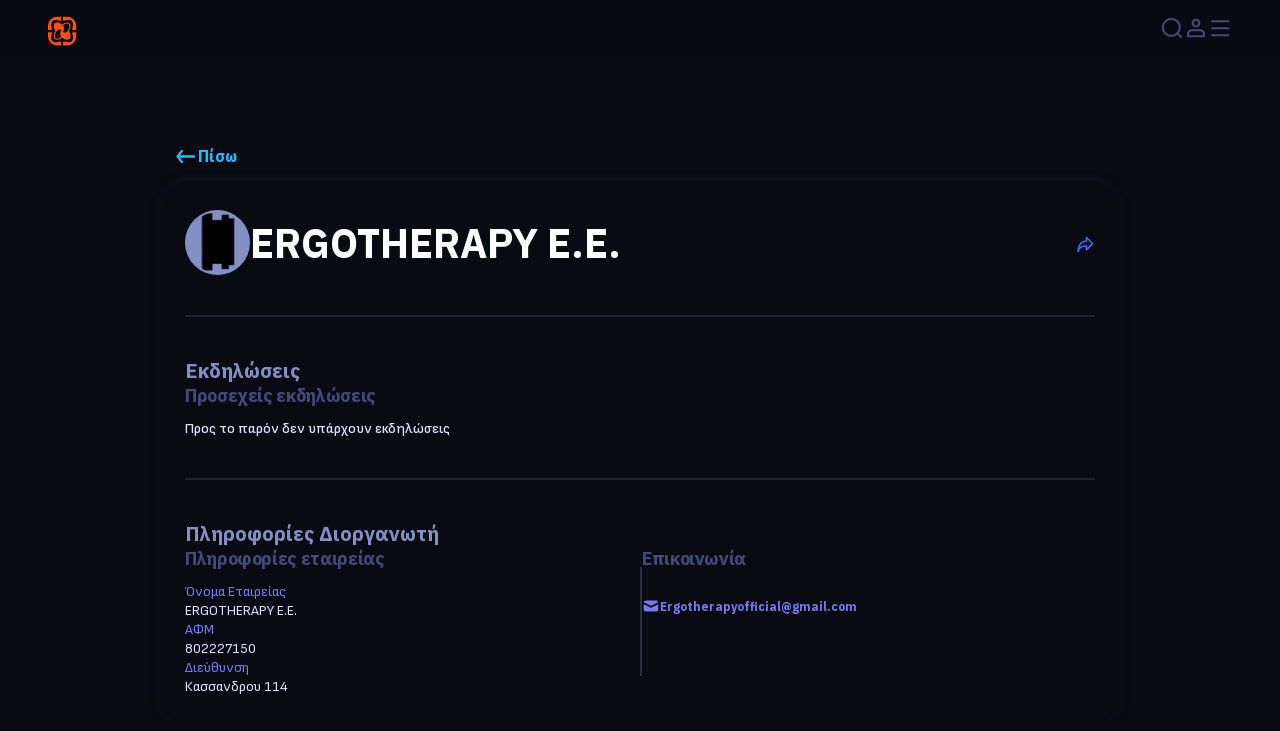

--- FILE ---
content_type: text/html; charset=utf-8
request_url: https://cometogether.live/el/organizers/_ergotherapy_
body_size: 65737
content:
<!DOCTYPE html><html lang="el"><head><meta charSet="utf-8" data-next-head=""/><meta name="viewport" content="width=device-width" data-next-head=""/><title data-next-head="">ERGOTHERAPY E.E. - ComeTogether Organizer Profile</title><meta name="description" content="ERGOTHERAPY E.E. - ComeTogether" data-next-head=""/><meta name="keywords" content="" data-next-head=""/><meta name="author" content="COMETOGETHER" data-next-head=""/><meta itemProp="title" content="ERGOTHERAPY E.E. - ComeTogether Organizer Profile" data-next-head=""/><meta itemProp="description" content="ERGOTHERAPY E.E. - ComeTogether" data-next-head=""/><meta itemProp="image" content="https://images.cometogether.live/organizers/85/ergologo60x60px.png" data-next-head=""/><meta property="og:type" content="website" data-next-head=""/><meta property="og:site_name" content="COMETOGETHER" data-next-head=""/><meta property="fb:app_id" content="1273301856198310" data-next-head=""/><meta property="og:title" content="ERGOTHERAPY E.E. - ComeTogether Organizer Profile" data-next-head=""/><meta property="og:description" content="ERGOTHERAPY E.E. - ComeTogether" data-next-head=""/><meta property="og:image" content="https://images.cometogether.live/organizers/85/ergologo60x60px.png" data-next-head=""/><meta property="og:image:width" content="1000" data-next-head=""/><meta property="og:image:height" content="1000" data-next-head=""/><meta property="twitter:card" content="summary_large_image" data-next-head=""/><meta property="twitter:site" content="@cometogether" data-next-head=""/><meta property="twitter:creator" content="@cometogether" data-next-head=""/><meta property="twitter:title" content="ERGOTHERAPY E.E. - ComeTogether Organizer Profile" data-next-head=""/><meta property="twitter:description" content="ERGOTHERAPY E.E. - ComeTogether" data-next-head=""/><meta property="twitter:image" content="https://images.cometogether.live/organizers/85/ergologo60x60px.png" data-next-head=""/><meta property="twitter:image:src" content="https://images.cometogether.live/organizers/85/ergologo60x60px.png" data-next-head=""/><meta property="product:brand" content="COMETOGETHER" data-next-head=""/><meta property="product:availability" content="in stock" data-next-head=""/><link rel="preload" as="image" imageSrcSet="/_next/image?url=https%3A%2F%2Fimages.cometogether.live%2Forganizers%2F85%2Fergologo60x60px.png&amp;w=64&amp;q=75 1x, /_next/image?url=https%3A%2F%2Fimages.cometogether.live%2Forganizers%2F85%2Fergologo60x60px.png&amp;w=128&amp;q=75 2x" data-next-head=""/><link rel="manifest" href="/manifest.json"/><link rel="shortcut icon" href="/logo.ico"/><link rel="preload" href="/_next/static/media/377915621367f354-s.p.woff2" as="font" type="font/woff2" crossorigin="anonymous" data-next-font="size-adjust"/><link rel="preload" href="/_next/static/media/825394e9faec38fd-s.p.woff2" as="font" type="font/woff2" crossorigin="anonymous" data-next-font="size-adjust"/><link rel="preload" href="/_next/static/media/c9c3823090ec8b55-s.p.woff2" as="font" type="font/woff2" crossorigin="anonymous" data-next-font="size-adjust"/><link rel="preload" href="/_next/static/media/26d4368bf94c0ec4-s.p.woff2" as="font" type="font/woff2" crossorigin="anonymous" data-next-font="size-adjust"/><script id="gtag-init" data-nscript="beforeInteractive">
            window.dataLayer = window.dataLayer || [];
            function gtag(){dataLayer.push(arguments);}
            gtag('js', new Date());
            gtag('config', 'G-P43PFZZE3N', {
              debug_mode: false,
              send_page_view: false
            });
            gtag('consent', 'default', {
              'ad_storage': 'denied',
              'ad_user_data': 'denied',
              'ad_personalization': 'denied',
              'analytics_storage': 'denied'
            });
          </script><link rel="preload" href="/_next/static/css/990931e6512c9c8b.css" as="style"/><link rel="stylesheet" href="/_next/static/css/990931e6512c9c8b.css" data-n-g=""/><link rel="preload" href="/_next/static/css/26372a5478b50067.css" as="style"/><link rel="stylesheet" href="/_next/static/css/26372a5478b50067.css" data-n-p=""/><noscript data-n-css=""></noscript><script defer="" nomodule="" src="/_next/static/chunks/polyfills-42372ed130431b0a.js"></script><script id="google-maps-script" src="https://maps.googleapis.com/maps/api/js?key=AIzaSyA9O2U64eMOoySIzcIUXxWNM4btfHBqSCQ&amp;libraries=places" defer="" data-nscript="beforeInteractive"></script><script src="https://www.googletagmanager.com/gtag/js?id=G-P43PFZZE3N" defer="" data-nscript="beforeInteractive"></script><script src="/_next/static/chunks/webpack-f059cf154edcba63.js" defer=""></script><script src="/_next/static/chunks/framework-b9fd9bcc3ecde907.js" defer=""></script><script src="/_next/static/chunks/main-c8e88c79de05268f.js" defer=""></script><script src="/_next/static/chunks/pages/_app-778285116c67a111.js" defer=""></script><script src="/_next/static/chunks/1dbfff34-eaf835c0f494fb62.js" defer=""></script><script src="/_next/static/chunks/9d008a28-a8eff4e268e61c15.js" defer=""></script><script src="/_next/static/chunks/5900-3313bc61209813f2.js" defer=""></script><script src="/_next/static/chunks/3845-7aabfd331e8d17aa.js" defer=""></script><script src="/_next/static/chunks/4781-59a82bf3e84f7aef.js" defer=""></script><script src="/_next/static/chunks/pages/organizers/%5B...organizersParams%5D-1f1477f297e0068c.js" defer=""></script><script src="/_next/static/yLseINg7w_kTLEnGH9xng/_buildManifest.js" defer=""></script><script src="/_next/static/yLseINg7w_kTLEnGH9xng/_ssgManifest.js" defer=""></script></head><div id="__next"><style data-emotion="css-global pcqmwh"></style><div class="__className_d2c80c __className_4ee038"><style data-emotion="css 1iyoj2o">.css-1iyoj2o{display:-webkit-box;display:-webkit-flex;display:-ms-flexbox;display:flex;-webkit-flex-direction:column;-ms-flex-direction:column;flex-direction:column;}</style><div class="css-1iyoj2o"><style data-emotion="css oop9go">.css-oop9go{display:-webkit-box;display:-webkit-flex;display:-ms-flexbox;display:flex;-webkit-box-pack:center;-ms-flex-pack:center;-webkit-justify-content:center;justify-content:center;background:linear-gradient( rgba(9,11,18,0.5) 0%, rgba(9,11,18, 0) 100%);-webkit-backdrop-filter:blur(0px);backdrop-filter:blur(0px);height:56px;width:100%;z-index:100;position:fixed;top:0px;-webkit-transition:top 0.4s;transition:top 0.4s;}@media print{.css-oop9go{display:none;}}</style><header opacity="0" class="css-oop9go"><style data-emotion="css 1rcs587">.css-1rcs587{display:-webkit-box;display:-webkit-flex;display:-ms-flexbox;display:flex;width:100%;-webkit-box-pack:justify;-webkit-justify-content:space-between;justify-content:space-between;padding:24px 48px;}@media screen and (max-width: 840px){.css-1rcs587{width:100%;margin:0px 10px;padding:16px;}}</style><nav class="css-1rcs587"><style data-emotion="css w5x3h9">.css-w5x3h9{-webkit-align-self:center;-ms-flex-item-align:center;align-self:center;height:24px;min-width:140px;cursor:pointer;}</style><a class="css-w5x3h9" href="/el"><svg xmlns="http://www.w3.org/2000/svg" width="29" height="30" viewBox="0 0 29 30" fill="none"><path fill-rule="evenodd" clip-rule="evenodd" d="M14.1241 21.6825C11.4724 23.7431 8.31025 24.5098 6.66092 22.8132C4.99337 21.1019 5.38529 17.8645 7.43555 15.1219C7.44467 15.1127 7.44468 15.1035 7.4538 15.0934C5.42175 12.36 5.02985 9.11247 6.68828 7.40759C8.33761 5.71378 11.4724 6.45011 14.1241 8.50979C16.7757 6.44919 19.9285 5.67783 21.5779 7.37441C23.2454 9.08573 22.8535 12.3222 20.8032 15.0648C20.7941 15.0749 20.7941 15.0841 20.785 15.0934C22.817 17.8267 23.2089 21.1102 21.5505 22.8151C19.9012 24.5089 16.7757 23.7431 14.1241 21.6825ZM14.7892 15.3588C14.771 15.3717 14.7527 15.3846 14.7254 15.3975V15.3993C15.2812 16.1144 15.8189 16.4646 16.3109 16.6102C17.0946 16.8591 17.7142 16.5716 17.9238 16.4112C18.261 16.2011 18.6437 15.873 19.0811 15.4297C19.3909 15.1118 19.6733 14.7782 19.9285 14.4381C20.0652 14.2501 20.1927 14.0566 20.3202 13.8603C21.0583 12.6522 21.4048 11.338 21.4048 10.2082C21.4048 10.1446 21.4048 10.081 21.3957 10.0193C21.3774 9.42213 21.2316 8.89776 20.9127 8.47016C20.858 8.39183 20.7943 8.31625 20.7214 8.24621C20.6485 8.16511 20.5664 8.09138 20.4753 8.02595C20.0744 7.7246 19.5731 7.5698 19.0264 7.55597C19.0081 7.55505 18.9899 7.55411 18.9716 7.55319C17.4863 7.50158 16.4202 8.2582 15.5728 8.90236C15.3541 9.06456 15.1445 9.22676 14.935 9.37973C14.9258 9.38803 14.9167 9.3963 14.8985 9.4046C14.9349 9.43408 14.9624 9.4645 14.9988 9.49676C15.254 9.79534 15.4817 10.128 15.6549 10.481C16.0558 11.2965 16.2654 12.3176 16.1196 13.2558C15.9738 14.0999 15.5456 14.8611 14.7892 15.3588ZM7.91853 16.3282C7.18044 17.5364 6.83422 18.8515 6.83422 19.9813C6.83422 20.0449 6.83423 20.1075 6.84334 20.1702C6.86157 20.7664 7.00717 21.2917 7.3261 21.7193C7.38077 21.7977 7.44475 21.8723 7.51765 21.9433C7.59054 22.0244 7.67257 22.0972 7.7637 22.1635C8.16464 22.4639 8.66567 22.6188 9.21241 22.6326C9.23063 22.6335 9.24891 22.6345 9.26714 22.6354C10.7524 22.687 11.8186 21.9304 12.666 21.2871C12.8847 21.124 13.0942 20.9618 13.3038 20.8088C13.3129 20.8005 13.3221 20.7923 13.3403 20.784C13.3039 20.7545 13.2764 20.7241 13.2491 20.6918C12.9848 20.3941 12.757 20.0615 12.5748 19.7085C12.183 18.892 11.9734 17.8719 12.1192 16.9337C12.265 16.0896 12.6934 15.3283 13.4498 14.8307C13.468 14.8169 13.486 14.804 13.5134 14.7911L13.5043 14.7902C12.9575 14.0741 12.4199 13.7239 11.9279 13.5783C11.1442 13.3304 10.5245 13.618 10.3058 13.7774C9.9778 13.9875 9.59507 14.3165 9.15768 14.7588C8.84786 15.0768 8.56544 15.4113 8.3103 15.7504C8.17362 15.9394 8.04611 16.1319 7.91853 16.3282ZM3.68118 13.8972C3.65384 14.0105 3.57183 14.1055 3.45337 14.1055C2.34167 14.1055 0.573986 14.1055 0.136595 14.1055C0.0636971 14.1055 0 14.0419 0 13.9635V10.0119C0 4.91665 4.09144 0.779785 9.13054 0.779785H13.0395C13.076 0.779785 13.1125 0.794514 13.1399 0.821239C13.1581 0.847964 13.1763 0.883913 13.1763 0.921697V4.27524C13.1763 4.39504 13.0852 4.46598 12.9668 4.50653C12.7025 4.60329 12.4656 4.68809 12.0829 4.84199C12.0374 4.86042 11.9825 4.85305 11.937 4.83462C9.31263 3.80709 5.87742 3.55919 4.31922 5.14426C2.7519 6.72934 2.99786 10.1981 4.00932 12.8521C4.02755 12.8991 4.03667 12.9517 4.01844 12.9987C3.84531 13.4641 3.78142 13.5885 3.68118 13.8972ZM24.5576 13.8972C24.4574 13.5885 24.3935 13.4641 24.2203 12.9987C24.2021 12.9517 24.2112 12.8991 24.2295 12.8521C25.2409 10.1981 25.4871 6.72934 23.9198 5.14426C22.3616 3.55919 18.9261 3.80709 16.3018 4.83462C16.2562 4.85305 16.2016 4.86042 16.1561 4.84199C15.7734 4.68809 15.5365 4.60329 15.2722 4.50653C15.1538 4.46598 15.0627 4.39504 15.0627 4.27524V0.921697C15.0627 0.883913 15.0807 0.847964 15.0989 0.821239C15.1263 0.794514 15.1628 0.779785 15.1992 0.779785H19.1085C24.1476 0.779785 28.239 4.91665 28.239 10.0119V13.9635C28.239 14.0419 28.1751 14.1055 28.1022 14.1055C27.6648 14.1055 25.8971 14.1055 24.7854 14.1055C24.6669 14.1055 24.5849 14.0105 24.5576 13.8972ZM3.68118 16.3448C3.78142 16.6536 3.84531 16.778 4.01844 17.2434C4.03667 17.2903 4.02755 17.3429 4.00932 17.3899C2.99786 20.044 2.7519 23.5118 4.31922 25.0968C5.87742 26.6828 9.31263 26.4349 11.937 25.4065C11.9825 25.389 12.0374 25.3807 12.0829 25.3991C12.4656 25.5539 12.7025 25.6378 12.9668 25.7345C13.0852 25.7751 13.1763 25.847 13.1763 25.9659V29.3194C13.1763 29.3572 13.1581 29.3931 13.1399 29.4199C13.1125 29.4466 13.076 29.4622 13.0395 29.4622H9.13054C4.09144 29.4622 0 25.3254 0 20.2301V16.2785C0 16.2002 0.0636971 16.1366 0.136595 16.1366C0.573986 16.1366 2.34167 16.1366 3.45337 16.1366C3.57183 16.1366 3.65384 16.2315 3.68118 16.3448ZM24.5576 16.3448C24.5849 16.2315 24.6669 16.1366 24.7854 16.1366C25.8971 16.1366 27.6648 16.1366 28.1022 16.1366C28.1751 16.1366 28.239 16.2002 28.239 16.2785V20.2301C28.239 25.3254 24.1476 29.4622 19.1085 29.4622H15.1992C15.1628 29.4622 15.1263 29.4466 15.0989 29.4199C15.0807 29.3931 15.0627 29.3572 15.0627 29.3194V25.9659C15.0627 25.847 15.1538 25.7751 15.2722 25.7345C15.5365 25.6378 15.7734 25.5539 16.1561 25.3991C16.2016 25.3807 16.2562 25.389 16.3018 25.4065C18.9261 26.4349 22.3616 26.6828 23.9198 25.0968C25.4871 23.5118 25.2409 20.044 24.2295 17.3899C24.2112 17.3429 24.2021 17.2903 24.2203 17.2434C24.3935 16.778 24.4574 16.6536 24.5576 16.3448Z" fill="#FF4E10"></path></svg></a><style data-emotion="css 9hzdsg">.css-9hzdsg{display:-webkit-box;display:-webkit-flex;display:-ms-flexbox;display:flex;-webkit-align-items:center;-webkit-box-align:center;-ms-flex-align:center;align-items:center;gap:1rem;overflow-x:visible;z-index:1000;}</style><div class="css-9hzdsg"><style data-emotion="css 11fmihc">.css-11fmihc{-webkit-text-decoration:none;text-decoration:none;color:#7879F1;position:relative;-webkit-transition:all 0.2s ease-in-out;transition:all 0.2s ease-in-out;text-align:left;line-height:14px;display:-webkit-box;display:-webkit-flex;display:-ms-flexbox;display:flex;-webkit-flex:1 1 auto;-ms-flex:1 1 auto;flex:1 1 auto;font-size:16px;width:-webkit-max-content;width:-moz-max-content;width:max-content;}.css-11fmihc:hover{-webkit-transform:translate(0, -2px);-moz-transform:translate(0, -2px);-ms-transform:translate(0, -2px);transform:translate(0, -2px);}</style><div class="css-11fmihc"><style data-emotion="css elq8ow">.css-elq8ow{display:-webkit-box;display:-webkit-flex;display:-ms-flexbox;display:flex;-webkit-align-items:center;-webkit-box-align:center;-ms-flex-align:center;align-items:center;gap:0.5rem;cursor:pointer;}</style><div class="css-elq8ow"><svg width="24" height="24" viewBox="0 0 24 24" fill="none" xmlns="http://www.w3.org/2000/svg"><path fill-rule="evenodd" clip-rule="evenodd" d="M7.05037 5.33553C8.66119 4.19661 10.6585 3.74424 12.6028 4.07792C14.5472 4.4116 16.2793 5.50401 17.4182 7.11482C18.5572 8.72564 19.0095 10.7229 18.6759 12.6673C18.3422 14.6116 17.2498 16.3438 15.6389 17.4827C14.0281 18.6216 12.0309 19.074 10.0865 18.7403C8.14215 18.4066 6.40999 17.3142 5.27107 15.7034C4.13216 14.0926 3.67978 12.0953 4.01347 10.151C4.34715 8.20661 5.43956 6.47444 7.05037 5.33553ZM12.9411 2.10674C10.474 1.68333 7.93966 2.25734 5.89574 3.70249C3.85182 5.14763 2.46569 7.34553 2.04228 9.81267C1.61888 12.2798 2.19289 14.8141 3.63803 16.858C5.08318 18.902 7.28108 20.2881 9.74822 20.7115C12.2154 21.1349 14.7497 20.5609 16.7936 19.1157C16.9962 18.9725 17.1923 18.8218 17.3817 18.6642L20.3828 21.6653C20.7733 22.0558 21.4065 22.0558 21.797 21.6653C22.1875 21.2748 22.1875 20.6416 21.797 20.2511L18.775 17.2291C19.7307 16.009 20.3801 14.5608 20.647 13.0056C21.0704 10.5384 20.4964 8.00412 19.0513 5.96019C17.6061 3.91627 15.4082 2.53014 12.9411 2.10674Z" fill="#424A7D"></path></svg></div></div><style data-emotion="css fg15wj">.css-fg15wj{-webkit-text-decoration:none;text-decoration:none;color:#8390C6;position:relative;-webkit-transition:all 0.2s ease-in-out;transition:all 0.2s ease-in-out;text-align:left;line-height:14px;display:-webkit-box;display:-webkit-flex;display:-ms-flexbox;display:flex;-webkit-flex:1 1 auto;-ms-flex:1 1 auto;flex:1 1 auto;font-size:16px;cursor:default;width:-webkit-max-content;width:-moz-max-content;width:max-content;}.css-fg15wj:hover{-webkit-transform:translate(0, -2px);-moz-transform:translate(0, -2px);-ms-transform:translate(0, -2px);transform:translate(0, -2px);}</style><div class="css-fg15wj"><style data-emotion="css jqvg2j">.css-jqvg2j{display:-webkit-box;display:-webkit-flex;display:-ms-flexbox;display:flex;-webkit-align-items:center;-webkit-box-align:center;-ms-flex-align:center;align-items:center;gap:0.5rem;}</style><a class="css-jqvg2j" href="/el/login?encoded=%7B%22path%22%3A%22%2Forganizers%2F_ergotherapy_%22%7D"><svg xmlns="http://www.w3.org/2000/svg" width="24" height="24" viewBox="0 0 24 24" fill="none"><path fill-rule="evenodd" clip-rule="evenodd" d="M14.326 6.92883C14.326 8.21347 13.2846 9.25487 12 9.25487C10.7154 9.25487 9.67396 8.21347 9.67396 6.92883C9.67396 5.64419 10.7154 4.60278 12 4.60278C13.2846 4.60278 14.326 5.64419 14.326 6.92883ZM16.326 6.92883C16.326 9.31804 14.3892 11.2549 12 11.2549C9.61079 11.2549 7.67396 9.31804 7.67396 6.92883C7.67396 4.53962 9.61079 2.60278 12 2.60278C14.3892 2.60278 16.326 4.53962 16.326 6.92883ZM19.0306 18.2177V19.3197H4.96973V18.2177C4.96973 16.5608 6.31287 15.2177 7.96973 15.2177H12.0002H16.0306C17.6875 15.2177 19.0306 16.5608 19.0306 18.2177ZM2.96973 18.2177C2.96973 15.4563 5.2083 13.2177 7.96973 13.2177H12.0002H16.0306C18.7921 13.2177 21.0306 15.4563 21.0306 18.2177V20.3197C21.0306 20.872 20.5829 21.3197 20.0306 21.3197H3.96973C3.41744 21.3197 2.96973 20.872 2.96973 20.3197V18.2177Z" fill="#424A7D"></path></svg></a></div><div style="height:24px"><div><svg width="24" height="24" viewBox="0 0 23 23" fill="none" xmlns="http://www.w3.org/2000/svg"><path d="M2.77344 5.06429C2.77344 4.55619 3.18534 4.14429 3.69344 4.14429H19.6135C20.1216 4.14429 20.5335 4.55619 20.5335 5.06429C20.5335 5.57239 20.1216 5.98429 19.6135 5.98429H3.69344C3.18534 5.98429 2.77344 5.57239 2.77344 5.06429Z" fill="#424A7D"></path><path d="M2.77344 18.4979C2.77344 17.9898 3.18534 17.5779 3.69344 17.5779H19.6135C20.1216 17.5779 20.5335 17.9898 20.5335 18.4979C20.5335 19.006 20.1216 19.4179 19.6135 19.4179H3.69344C3.18534 19.4179 2.77344 19.006 2.77344 18.4979Z" fill="#424A7D"></path><path d="M20.5332 11.7811C20.5332 11.273 20.1213 10.8611 19.6132 10.8611H3.69314C3.18503 10.8611 2.77314 11.273 2.77314 11.7811C2.77314 12.2892 3.18503 12.7011 3.69314 12.7011H19.6132C20.1213 12.7011 20.5332 12.2892 20.5332 11.7811Z" fill="#424A7D"></path></svg></div><style data-emotion="css xuy4g4">.css-xuy4g4 .MuiDrawer-paper{margin-top:56px;overflow:auto;background-color:#090B12;background-image:none;padding-right:16px;}</style><style data-emotion="css 1v4l4f0">.css-1v4l4f0{z-index:1200;}.css-1v4l4f0 .MuiDrawer-paper{margin-top:56px;overflow:auto;background-color:#090B12;background-image:none;padding-right:16px;}</style></div></div></nav></header><style data-emotion="css qa3zb8">.css-qa3zb8{width:100%;height:100%;display:-webkit-box;display:-webkit-flex;display:-ms-flexbox;display:flex;-webkit-flex-direction:column;-ms-flex-direction:column;flex-direction:column;background-color:#090B12;min-height:calc(100vh - (56px + 252px));}</style><main class="css-qa3zb8"><style data-emotion="css 1f6dh2d">.css-1f6dh2d{display:-webkit-box;display:-webkit-flex;display:-ms-flexbox;display:flex;position:relative;-webkit-flex-direction:column;-ms-flex-direction:column;flex-direction:column;-webkit-flex:1 0 auto;-ms-flex:1 0 auto;flex:1 0 auto;-webkit-box-pack:center;-ms-flex-pack:center;-webkit-justify-content:center;justify-content:center;margin-top:56px;width:100%;-webkit-align-items:center;-webkit-box-align:center;-ms-flex-align:center;align-items:center;padding:20px 0;}@media screen and (max-width: 840px){.css-1f6dh2d{padding:0;}}</style><div class="css-1f6dh2d"><style data-emotion="css wapnya">.css-wapnya{display:-webkit-box;display:-webkit-flex;display:-ms-flexbox;display:flex;-webkit-box-pack:center;-ms-flex-pack:center;-webkit-justify-content:center;justify-content:center;width:100%;margin-top:56px;position:relative;-webkit-flex:1 1 auto;-ms-flex:1 1 auto;flex:1 1 auto;background-repeat:no-repeat;-webkit-background-size:cover;background-size:cover;-webkit-background-position:center;background-position:center;}@media screen and (max-width: 840px){.css-wapnya{padding-top:0.5rem;}}@media print{.css-wapnya{display:none!important;height:0px!important;}}</style><div class="css-wapnya"><div style="display:flex;flex-direction:column;width:960px;justify-content:center"><div style="margin-left:0px"><style data-emotion="css e265t">.css-e265t.css-e265t{background:transparent;color:#24bdff;width:auto;height:48px;gap:10px;border-radius:20px;-webkit-box-pack:none;-ms-flex-pack:none;-webkit-justify-content:none;justify-content:none;font-family:'IBM Plex Sans',sans-serif;font-size:16px;font-weight:600;cursor:pointer;line-height:normal;padding:15px;}</style><style data-emotion="css bfvf3e">.css-bfvf3e{display:-webkit-inline-box;display:-webkit-inline-flex;display:-ms-inline-flexbox;display:inline-flex;-webkit-align-items:center;-webkit-box-align:center;-ms-flex-align:center;align-items:center;-webkit-box-pack:center;-ms-flex-pack:center;-webkit-justify-content:center;justify-content:center;position:relative;box-sizing:border-box;-webkit-tap-highlight-color:transparent;background-color:transparent;outline:0;border:0;margin:0;border-radius:0;padding:0;cursor:pointer;-webkit-user-select:none;-moz-user-select:none;-ms-user-select:none;user-select:none;vertical-align:middle;-moz-appearance:none;-webkit-appearance:none;-webkit-text-decoration:none;text-decoration:none;color:inherit;}.css-bfvf3e::-moz-focus-inner{border-style:none;}.css-bfvf3e.Mui-disabled{pointer-events:none;cursor:default;}@media print{.css-bfvf3e{-webkit-print-color-adjust:exact;color-adjust:exact;}}.css-bfvf3e.css-bfvf3e{background:transparent;color:#24bdff;width:auto;height:48px;gap:10px;border-radius:20px;-webkit-box-pack:none;-ms-flex-pack:none;-webkit-justify-content:none;justify-content:none;font-family:'IBM Plex Sans',sans-serif;font-size:16px;font-weight:600;cursor:pointer;line-height:normal;padding:15px;}</style><button class="MuiButtonBase-root css-bfvf3e" tabindex="0" type="button" data-test="back_button" gap="10" mode="contained" color="carinalTeal" backgroundColor="transparent" font-size="16" font-family="&#x27;IBM Plex Sans&#x27;, sans-serif"><style data-emotion="css 10tckod">.css-10tckod{display:-webkit-box;display:-moz-box;display:-ms-flexbox;display:-webkit-box;display:-webkit-flex;display:-ms-flexbox;display:flex;-webkit-flex-direction:column;-ms-flex-direction:column;flex-direction:column;-webkit-align-items:center;-webkit-box-align:center;-ms-flex-align:center;align-items:center;-webkit-box-pack:center;-ms-flex-pack:center;-webkit-justify-content:center;justify-content:center;-webkit-transform:rotate(0deg);-moz-transform:rotate(0deg);-ms-transform:rotate(0deg);transform:rotate(0deg);}</style><span style="margin-right:0px;margin-left:0px" class="css-10tckod"><svg width="23" height="23" viewBox="0 0 23 23" fill="none" xmlns="http://www.w3.org/2000/svg"><mask id="path-1-inside-1" fill="white"><path fill-rule="evenodd" clip-rule="evenodd" d="M7.62599 6.41332C7.94117 6.01479 7.87359 5.43621 7.47505 5.12103C7.07652 4.80585 6.49794 4.87343 6.18276 5.27197L1.80288 10.8103C1.54268 11.1393 1.53798 11.6027 1.79147 11.9369L6.17135 17.7119C6.47839 18.1167 7.05548 18.196 7.46032 17.8889C7.86516 17.5819 7.94444 17.0048 7.6374 16.6L4.46666 12.4193H19.1388C19.6469 12.4193 20.0588 12.0074 20.0588 11.4993C20.0588 10.9912 19.6469 10.5793 19.1388 10.5793H4.3314L7.62599 6.41332Z"></path></mask><path fill-rule="evenodd" clip-rule="evenodd" d="M7.62599 6.41332C7.94117 6.01479 7.87359 5.43621 7.47505 5.12103C7.07652 4.80585 6.49794 4.87343 6.18276 5.27197L1.80288 10.8103C1.54268 11.1393 1.53798 11.6027 1.79147 11.9369L6.17135 17.7119C6.47839 18.1167 7.05548 18.196 7.46032 17.8889C7.86516 17.5819 7.94444 17.0048 7.6374 16.6L4.46666 12.4193H19.1388C19.6469 12.4193 20.0588 12.0074 20.0588 11.4993C20.0588 10.9912 19.6469 10.5793 19.1388 10.5793H4.3314L7.62599 6.41332Z" fill="#24bdff"></path><path d="M7.47505 5.12103L6.85475 5.90539L6.85475 5.90539L7.47505 5.12103ZM7.62599 6.41332L6.84163 5.79302V5.79302L7.62599 6.41332ZM6.18276 5.27197L6.96712 5.89227V5.89227L6.18276 5.27197ZM1.80288 10.8103L2.58724 11.4306H2.58724L1.80288 10.8103ZM1.79147 11.9369L2.58823 11.3326H2.58823L1.79147 11.9369ZM6.17135 17.7119L5.37458 18.3161H5.37458L6.17135 17.7119ZM7.46032 17.8889L8.06461 18.6857L8.06461 18.6857L7.46032 17.8889ZM7.6374 16.6L6.84063 17.2043L7.6374 16.6ZM4.46666 12.4193V11.4193H2.45316L3.66989 13.0236L4.46666 12.4193ZM4.3314 10.5793L3.54704 9.95898L2.26565 11.5793H4.3314V10.5793ZM6.85475 5.90539C6.8201 5.87799 6.81422 5.82768 6.84163 5.79302L8.41035 7.03362C9.06811 6.2019 8.92708 4.99443 8.09535 4.33667L6.85475 5.90539ZM6.96712 5.89227C6.93972 5.92692 6.88941 5.9328 6.85475 5.90539L8.09536 4.33667C7.26363 3.67891 6.05616 3.81994 5.3984 4.65166L6.96712 5.89227ZM2.58724 11.4306L6.96712 5.89227L5.3984 4.65166L1.01852 10.19L2.58724 11.4306ZM2.58823 11.3326C2.61028 11.3617 2.60987 11.402 2.58724 11.4306L1.01852 10.19C0.475482 10.8766 0.465688 11.8437 0.994701 12.5412L2.58823 11.3326ZM6.96812 17.1076L2.58823 11.3326L0.994701 12.5412L5.37458 18.3161L6.96812 17.1076ZM6.85603 17.0922C6.89124 17.0655 6.94142 17.0724 6.96812 17.1076L5.37458 18.3161C6.01536 19.161 7.21973 19.3265 8.06461 18.6857L6.85603 17.0922ZM6.84063 17.2043C6.81393 17.1691 6.82083 17.1189 6.85603 17.0922L8.06461 18.6857C8.90949 18.0449 9.07495 16.8406 8.43417 15.9957L6.84063 17.2043ZM3.66989 13.0236L6.84063 17.2043L8.43417 15.9957L5.26342 11.815L3.66989 13.0236ZM19.1388 11.4193H4.46666V13.4193H19.1388V11.4193ZM19.0588 11.4993C19.0588 11.4551 19.0946 11.4193 19.1388 11.4193V13.4193C20.1992 13.4193 21.0588 12.5597 21.0588 11.4993H19.0588ZM19.1388 11.5793C19.0946 11.5793 19.0588 11.5435 19.0588 11.4993H21.0588C21.0588 10.4389 20.1992 9.57928 19.1388 9.57928V11.5793ZM4.3314 11.5793H19.1388V9.57928H4.3314V11.5793ZM6.84163 5.79302L3.54704 9.95898L5.11577 11.1996L8.41035 7.03362L6.84163 5.79302Z" fill="#24bdff" mask="url(#path-1-inside-1)"></path></svg></span> <!-- -->Πίσω<!-- --> </button></div><style data-emotion="css acpznb">.css-acpznb{margin-bottom:50px;padding:30px 25px;border-radius:30px;position:relative;-webkit-flex:1 1 auto;-ms-flex:1 1 auto;flex:1 1 auto;max-width:960px;background-color:#090B12;box-shadow:0px 0px 10px rgba(28, 30, 45, 0.44);}</style><div width="960" class="css-acpznb"><style data-emotion="css 6egdpf">.css-6egdpf{display:-webkit-box;display:-webkit-flex;display:-ms-flexbox;display:flex;-webkit-box-pack:justify;-webkit-justify-content:space-between;justify-content:space-between;-webkit-flex-direction:row;-ms-flex-direction:row;flex-direction:row;gap:5px;}</style><div class="css-6egdpf"><style data-emotion="css 159vnb7">.css-159vnb7{display:-webkit-box;display:-webkit-flex;display:-ms-flexbox;display:flex;-webkit-flex-direction:row;-ms-flex-direction:row;flex-direction:row;-webkit-align-items:center;-webkit-box-align:center;-ms-flex-align:center;align-items:center;gap:10px;width:100%;}</style><div class="css-159vnb7"><style data-emotion="css 1q1dyp7">.css-1q1dyp7{background-color:#8390C6;padding:2px;min-height:65px;min-width:65px;max-height:65px;max-width:65px;border-radius:50%;-ms-transform:rotate(0deg);-webkit-transform:rotate(0deg);-webkit-transform:rotate(0deg);-moz-transform:rotate(0deg);-ms-transform:rotate(0deg);transform:rotate(0deg);}</style><div class="css-1q1dyp7"><img alt="OrganizerImage" width="61" height="61" decoding="async" data-nimg="1" style="color:transparent;border-radius:50%" srcSet="/_next/image?url=https%3A%2F%2Fimages.cometogether.live%2Forganizers%2F85%2Fergologo60x60px.png&amp;w=64&amp;q=75 1x, /_next/image?url=https%3A%2F%2Fimages.cometogether.live%2Forganizers%2F85%2Fergologo60x60px.png&amp;w=128&amp;q=75 2x" src="/_next/image?url=https%3A%2F%2Fimages.cometogether.live%2Forganizers%2F85%2Fergologo60x60px.png&amp;w=128&amp;q=75"/></div><style data-emotion="css 1rrf3oy">.css-1rrf3oy{-webkit-box-pack:start;-ms-flex-pack:start;-webkit-justify-content:flex-start;justify-content:flex-start;display:-webkit-box;display:-webkit-flex;display:-ms-flexbox;display:flex;-webkit-flex-direction:column;-ms-flex-direction:column;flex-direction:column;gap:16px;width:100%;-ms-transform:rotate(0deg);-webkit-transform:rotate(0deg);-webkit-transform:rotate(0deg);-moz-transform:rotate(0deg);-ms-transform:rotate(0deg);transform:rotate(0deg);-webkit-box-flex:1;-webkit-flex-grow:1;-ms-flex-positive:1;flex-grow:1;}</style><div class="css-1rrf3oy"><style data-emotion="css 1sfn6z">.css-1sfn6z{font-family:'IBM Plex Sans',sans-serif;padding-bottom:0px;text-decoration-line:none;font-style:normal;font-weight:700;font-size:40px;line-height:normal;color:#D7DEFF;text-align:left;word-break:break-word;color:#FDFDFD;}@media only screen and (max-width: 812px){.css-1sfn6z{font-size:28px;}}</style><span class="css-1sfn6z">ERGOTHERAPY E.E.</span></div></div><style data-emotion="css 1eezcb6">.css-1eezcb6{display:-webkit-box;display:-webkit-flex;display:-ms-flexbox;display:flex;width:100%;-webkit-box-pack:end;-ms-flex-pack:end;-webkit-justify-content:flex-end;justify-content:flex-end;-webkit-align-items:center;-webkit-box-align:center;-ms-flex-align:center;align-items:center;padding-top:4px;}@media screen and (max-width: 768px){.css-1eezcb6{-webkit-box-pack:start;-ms-flex-pack:start;-webkit-justify-content:flex-start;justify-content:flex-start;width:10%;}}</style><div class="css-1eezcb6"><style data-emotion="css alj8tw">.css-alj8tw.css-alj8tw{border:1px solid transparent;color:#2B2E43;width:auto;gap:0px;border-radius:20px;-webkit-box-pack:none;-ms-flex-pack:none;-webkit-justify-content:none;justify-content:none;font-family:'IBM Plex Sans',sans-serif;font-size:16px;font-weight:600;cursor:pointer;line-height:normal;padding:0px;}</style><style data-emotion="css ha8mth">.css-ha8mth{display:-webkit-inline-box;display:-webkit-inline-flex;display:-ms-inline-flexbox;display:inline-flex;-webkit-align-items:center;-webkit-box-align:center;-ms-flex-align:center;align-items:center;-webkit-box-pack:center;-ms-flex-pack:center;-webkit-justify-content:center;justify-content:center;position:relative;box-sizing:border-box;-webkit-tap-highlight-color:transparent;background-color:transparent;outline:0;border:0;margin:0;border-radius:0;padding:0;cursor:pointer;-webkit-user-select:none;-moz-user-select:none;-ms-user-select:none;user-select:none;vertical-align:middle;-moz-appearance:none;-webkit-appearance:none;-webkit-text-decoration:none;text-decoration:none;color:inherit;}.css-ha8mth::-moz-focus-inner{border-style:none;}.css-ha8mth.Mui-disabled{pointer-events:none;cursor:default;}@media print{.css-ha8mth{-webkit-print-color-adjust:exact;color-adjust:exact;}}.css-ha8mth.css-ha8mth{border:1px solid transparent;color:#2B2E43;width:auto;gap:0px;border-radius:20px;-webkit-box-pack:none;-ms-flex-pack:none;-webkit-justify-content:none;justify-content:none;font-family:'IBM Plex Sans',sans-serif;font-size:16px;font-weight:600;cursor:pointer;line-height:normal;padding:0px;}</style><button class="MuiButtonBase-root css-ha8mth" tabindex="0" type="button" gap="0" mode="outlined" color="metallicDark" backgroundColor="transparent" font-size="16" font-family="&#x27;IBM Plex Sans&#x27;, sans-serif" padding="0"><span style="margin-right:0px;margin-left:0px" class="css-10tckod"><svg width="17" height="17" fill="none" viewBox="0 0 21 21" xmlns="http://www.w3.org/2000/svg"><path d="m19.405 9.325.65.65a.92.92 0 0 0 0-1.3l-.65.65Zm-7.629 7.629h-.92a.92.92 0 0 0 1.57.65l-.65-.65Zm0-15.258.65-.65a.92.92 0 0 0-1.57.65h.92Zm0 4.524.047.919a.92.92 0 0 0 .873-.92h-.92ZM1.293 19.33h-.92a.92.92 0 0 0 1.812.224l-.892-.223Zm10.483-6.991h.92a.92.92 0 0 0-.851-.918l-.069.918Zm6.978-3.664-7.629 7.628 1.302 1.301 7.628-7.628-1.3-1.301Zm-7.629-6.328 7.63 7.629 1.3-1.301-7.628-7.63-1.301 1.302Zm1.571 3.873V1.696h-1.84V6.22h1.84ZM2.213 19.33c0-4.213 1.215-7.186 2.978-9.128 1.766-1.945 4.149-2.935 6.632-3.063L11.73 5.3c-2.915.15-5.773 1.32-7.9 3.664-2.13 2.346-3.456 5.79-3.456 10.366h1.84Zm9.631-7.908c-1.717-.129-4.127.093-6.34 1.193C3.258 13.732 1.241 15.746.4 19.108l1.785.446c.698-2.789 2.326-4.39 4.138-5.291 1.846-.918 3.908-1.117 5.384-1.007l.137-1.835Zm.852 5.532v-4.615h-1.84v4.615h1.84Z" fill="#3772FF"></path></svg></span> <!-- --> </button></div></div><style data-emotion="css 1vvd0jf">.css-1vvd0jf{width:100%;height:auto;border:1px solid #1E2235;margin:40px 0px;}</style><div color="dividerPrimary" class="css-1vvd0jf"></div><style data-emotion="css vg4wlq">.css-vg4wlq{display:-webkit-box;display:-moz-box;display:-ms-flexbox;display:-webkit-box;display:-webkit-flex;display:-ms-flexbox;display:flex;-webkit-flex-direction:column;-ms-flex-direction:column;flex-direction:column;width:100%;border-radius:20px;gap:25px;}</style><div class="css-vg4wlq"><style data-emotion="css 1sturac">.css-1sturac{padding-bottom:0px;font-family:'IBM Plex Sans',sans-serif;text-decoration-line:none;font-style:normal;font-weight:700;font-size:20px;line-height:normal;letter-spacing:-0.006px;color:#8390C6;}</style><span color="secondary" font-size="20" class="css-1sturac">Εκδηλώσεις</span><style data-emotion="css 94lsjm">.css-94lsjm{display:-webkit-box;display:-moz-box;display:-ms-flexbox;display:-webkit-box;display:-webkit-flex;display:-ms-flexbox;display:flex;-webkit-flex-direction:column;-ms-flex-direction:column;flex-direction:column;min-width:100%;gap:12px;}</style><div class="css-94lsjm"><style data-emotion="css 13677ll">.css-13677ll{color:#424A7D;font-family:'IBM Plex Sans',sans-serif;font-size:1.125rem;font-style:normal;font-weight:600;line-height:normal;letter-spacing:-0.0225rem;padding-bottom:12px;}</style><span color="spaceDark" class="css-13677ll">Προσεχείς εκδηλώσεις</span><style data-emotion="css vppiia">.css-vppiia{font-family:'Sofia Sans',sans-serif;color:#DEDEFF;font-size:14px;font-style:normal;font-weight:600;line-height:19px;padding-top:0px;}</style><span class="css-vppiia">Προς το παρόν δεν υπάρχουν εκδηλώσεις</span></div></div><div color="dividerPrimary" class="css-1vvd0jf"></div><div class="css-vg4wlq"><span color="secondary" font-size="20" class="css-1sturac">Πληροφορίες Διοργανωτή</span><style data-emotion="css 3uli4s">.css-3uli4s{display:-webkit-box;display:-moz-box;display:-ms-flexbox;display:-webkit-box;display:-webkit-flex;display:-ms-flexbox;display:flex;-webkit-flex-direction:column;-ms-flex-direction:column;flex-direction:column;gap:40px;}</style><div class="css-3uli4s"><div class="css-94lsjm"><style data-emotion="css 1dqndiy">.css-1dqndiy{display:-webkit-box;display:-moz-box;display:-ms-flexbox;display:-webkit-box;display:-webkit-flex;display:-ms-flexbox;display:flex;-webkit-flex-direction:column;-ms-flex-direction:column;flex-direction:column;}</style><div class="css-1dqndiy"><style data-emotion="css w6eucu">.css-w6eucu{display:-webkit-box;display:-webkit-flex;display:-ms-flexbox;display:flex;-webkit-flex-direction:row;-ms-flex-direction:row;flex-direction:row;gap:30px;-webkit-box-pack:start;-ms-flex-pack:start;-webkit-justify-content:flex-start;justify-content:flex-start;}@media screen and (max-width: 576px){.css-w6eucu{-webkit-flex-direction:column;-ms-flex-direction:column;flex-direction:column;gap:40px;}}</style><div class="css-w6eucu"><div style="display:flex;flex-direction:column;width:100%;gap:10px"><span color="spaceDark" class="css-13677ll">Πληροφορίες εταιρείας</span><div style="display:flex;flex-direction:column"><style data-emotion="css 1oemczj">.css-1oemczj{font-family:'Sofia Sans',sans-serif;color:#7879F1;font-size:14px;font-style:normal;font-weight:400;line-height:19px;padding-top:0px;}</style><span font-size="14" font-weight="400" color="primary" class="css-1oemczj">Όνομα Εταιρείας</span><style data-emotion="css 13y9dzp">.css-13y9dzp{font-family:'Sofia Sans',sans-serif;color:#DEDEFF;font-size:14px;font-style:normal;font-weight:400;line-height:19px;padding-top:0px;}</style><span font-size="14" font-weight="400" class="css-13y9dzp">ERGOTHERAPY E.E.</span></div><div style="display:flex;flex-direction:column"><span font-size="14" font-weight="400" color="primary" class="css-1oemczj">ΑΦΜ</span><span font-size="14" font-weight="400" class="css-13y9dzp">802227150</span></div><div style="display:flex;flex-direction:column"><span font-size="14" font-weight="400" color="primary" class="css-1oemczj">Διεύθυνση</span><span font-size="14" font-weight="400" class="css-13y9dzp">Κασσανδρου 114<!-- --> </span></div></div><div style="display:flex;width:100%;flex-direction:row;gap:20px"><style data-emotion="css vynee0">.css-vynee0{width:auto;height:auto;border:1px solid #2B2E43;margin:20px 0px;}</style><div color="metallicDark" class="css-vynee0"></div><div style="display:flex;flex-direction:column"><span color="spaceDark" class="css-13677ll">Επικοινωνία</span><style data-emotion="css 1n6ltdy">.css-1n6ltdy.css-1n6ltdy{background:transparent;color:#7879F1;width:auto;height:48px;gap:8px;border-radius:20px;-webkit-box-pack:left;-ms-flex-pack:left;-webkit-justify-content:left;justify-content:left;font-family:'IBM Plex Sans',sans-serif;font-size:12px;font-weight:600;cursor:pointer;line-height:normal;padding:0px;}</style><style data-emotion="css ke21bi">.css-ke21bi{display:-webkit-inline-box;display:-webkit-inline-flex;display:-ms-inline-flexbox;display:inline-flex;-webkit-align-items:center;-webkit-box-align:center;-ms-flex-align:center;align-items:center;-webkit-box-pack:center;-ms-flex-pack:center;-webkit-justify-content:center;justify-content:center;position:relative;box-sizing:border-box;-webkit-tap-highlight-color:transparent;background-color:transparent;outline:0;border:0;margin:0;border-radius:0;padding:0;cursor:pointer;-webkit-user-select:none;-moz-user-select:none;-ms-user-select:none;user-select:none;vertical-align:middle;-moz-appearance:none;-webkit-appearance:none;-webkit-text-decoration:none;text-decoration:none;color:inherit;}.css-ke21bi::-moz-focus-inner{border-style:none;}.css-ke21bi.Mui-disabled{pointer-events:none;cursor:default;}@media print{.css-ke21bi{-webkit-print-color-adjust:exact;color-adjust:exact;}}.css-ke21bi.css-ke21bi{background:transparent;color:#7879F1;width:auto;height:48px;gap:8px;border-radius:20px;-webkit-box-pack:left;-ms-flex-pack:left;-webkit-justify-content:left;justify-content:left;font-family:'IBM Plex Sans',sans-serif;font-size:12px;font-weight:600;cursor:pointer;line-height:normal;padding:0px;}</style><button class="MuiButtonBase-root css-ke21bi" tabindex="0" type="button" gap="8" mode="contained" color="primary" backgroundColor="transparent" font-size="12" font-family="&#x27;IBM Plex Sans&#x27;, sans-serif" padding="0" justifyContent="left"><span style="margin-right:0px;margin-left:0px" class="css-10tckod"><svg width="18" height="18" fill="none" viewBox="0 0 20 20" xmlns="http://www.w3.org/2000/svg"><path d="M2.003 5.884L10 9.882l7.997-3.998A2 2 0 0016 4H4a2 2 0 00-1.997 1.884z" fill="#7879F1"></path><path d="M18 8.118l-8 4-8-4V14a2 2 0 002 2h12a2 2 0 002-2V8.118z" fill="#7879F1"></path></svg></span> <!-- --><a href="/cdn-cgi/l/email-protection" class="__cf_email__" data-cfemail="145166737b607c716675646d7b72727d777d7578547379757d783a777b79">[email&#160;protected]</a><!-- --> </button></div></div></div></div></div></div></div></div></div></div></div></main><style data-emotion="css 1429kwu">.css-1429kwu{display:-webkit-box;display:-webkit-flex;display:-ms-flexbox;display:flex;-webkit-flex-direction:column;-ms-flex-direction:column;flex-direction:column;-webkit-box-pack:center;-ms-flex-pack:center;-webkit-justify-content:center;justify-content:center;padding-top:2rem;padding-bottom:1rem;background:#090B12;-webkit-align-items:center;-webkit-box-align:center;-ms-flex-align:center;align-items:center;max-width:100%;height:4.5rem;width:100%;z-index:100;}@media (max-width: 840px){.css-1429kwu{height:auto;-webkit-flex-direction:column;-ms-flex-direction:column;flex-direction:column;-webkit-box-pack:center;-ms-flex-pack:center;-webkit-justify-content:center;justify-content:center;padding-top:2rem;padding-bottom:1rem;}}@media print{.css-1429kwu{display:none;}}</style><footer class="css-1429kwu"><style data-emotion="css 1qvgmws">.css-1qvgmws{display:-webkit-box;display:-webkit-flex;display:-ms-flexbox;display:flex;gap:2rem;-webkit-align-items:center;-webkit-box-align:center;-ms-flex-align:center;align-items:center;-webkit-flex-direction:row;-ms-flex-direction:row;flex-direction:row;}@media (max-width: 840px){.css-1qvgmws{-webkit-flex-direction:column;-ms-flex-direction:column;flex-direction:column;gap:4rem;margin-top:3rem;margin-bottom:5rem;}}</style><div class="css-1qvgmws"><style data-emotion="css llq06b">.css-llq06b{display:-webkit-box;display:-webkit-flex;display:-ms-flexbox;display:flex;-webkit-box-pack:center;-ms-flex-pack:center;-webkit-justify-content:center;justify-content:center;-webkit-align-items:center;-webkit-box-align:center;-ms-flex-align:center;align-items:center;gap:1rem;-webkit-flex-direction:row;-ms-flex-direction:row;flex-direction:row;}@media (max-width: 840px){.css-llq06b{-webkit-flex-direction:column;-ms-flex-direction:column;flex-direction:column;gap:1rem;}}</style><div class="css-llq06b"><style data-emotion="css 1c77t5h">.css-1c77t5h{font-family:'Sofia Sans',sans-serif;text-decoration-line:none;-webkit-text-decoration:undefined;text-decoration:undefined;font-weight:normal;font-size:0.75rem;line-height:14px;letter-spacing:-0.32px;letter-spacing:0.015rem;color:#424A7D;font-family:'Sofia Sans',sans-serif;}</style><span color="spaceDark" class="css-1c77t5h">©2025,ComeTogether</span><style data-emotion="css 19silsf">.css-19silsf{font-family:'IBM Plex Sans',sans-serif;font-size:12px;font-style:normal;line-height:18px;letter-spacing:-0.24px;font-weight:500;line-height:1.125rem;color:#8390C6;curson:pointer;}</style><a href="/el/policy" class="css-19silsf">Πολιτική Απορρήτου</a><a href="/el/terms" class="css-19silsf">Όροι Χρήσης</a><a href="/el/faq" class="css-19silsf">Συχνές Ερωτήσεις</a><a href="/cdn-cgi/l/email-protection#bac9cfcacad5c8cefad9d5d7dfced5dddfced2dfc894d4dfcecdd5c8d185c9cfd8d0dfd9ce87e8dfcad5c8ce9adb9af8cfdd9b" class="css-19silsf">Ανέφερε ένα Σφάλμα</a><a href="https://cometogether.network" target="_blank" class="css-19silsf">Σχετικά με μας</a><a href="https://cometogether.network/careers" target="_blank" class="css-19silsf">Careers</a><a href="https://cometogether.network/contact" target="_blank" class="css-19silsf">Επικοινωνήστε μαζί μας</a><style data-emotion="css p70mr5">.css-p70mr5{display:-webkit-box;display:-webkit-flex;display:-ms-flexbox;display:flex;-webkit-box-pack:center;-ms-flex-pack:center;-webkit-justify-content:center;justify-content:center;padding-left:10px;gap:12px;}</style><div class="css-p70mr5"><style data-emotion="css pqfpvp">.css-pqfpvp.css-pqfpvp{background:transparent;color:#7879F1;width:auto;height:48px;gap:18px;border-radius:20px;-webkit-box-pack:left;-ms-flex-pack:left;-webkit-justify-content:left;justify-content:left;font-family:'IBM Plex Sans',sans-serif;font-size:12px;font-weight:600;cursor:pointer;line-height:normal;padding:0px;}</style><style data-emotion="css k3l3n6">.css-k3l3n6{display:-webkit-inline-box;display:-webkit-inline-flex;display:-ms-inline-flexbox;display:inline-flex;-webkit-align-items:center;-webkit-box-align:center;-ms-flex-align:center;align-items:center;-webkit-box-pack:center;-ms-flex-pack:center;-webkit-justify-content:center;justify-content:center;position:relative;box-sizing:border-box;-webkit-tap-highlight-color:transparent;background-color:transparent;outline:0;border:0;margin:0;border-radius:0;padding:0;cursor:pointer;-webkit-user-select:none;-moz-user-select:none;-ms-user-select:none;user-select:none;vertical-align:middle;-moz-appearance:none;-webkit-appearance:none;-webkit-text-decoration:none;text-decoration:none;color:inherit;}.css-k3l3n6::-moz-focus-inner{border-style:none;}.css-k3l3n6.Mui-disabled{pointer-events:none;cursor:default;}@media print{.css-k3l3n6{-webkit-print-color-adjust:exact;color-adjust:exact;}}.css-k3l3n6.css-k3l3n6{background:transparent;color:#7879F1;width:auto;height:48px;gap:18px;border-radius:20px;-webkit-box-pack:left;-ms-flex-pack:left;-webkit-justify-content:left;justify-content:left;font-family:'IBM Plex Sans',sans-serif;font-size:12px;font-weight:600;cursor:pointer;line-height:normal;padding:0px;}</style><button class="MuiButtonBase-root css-k3l3n6" tabindex="0" type="button" gap="18" mode="contained" color="primary" backgroundColor="transparent" font-size="12" font-family="&#x27;IBM Plex Sans&#x27;, sans-serif" padding="0" justifyContent="left"><span style="margin-right:0px;margin-left:0px" class="css-10tckod"><svg width="11" height="18" viewBox="0 0 11 24" xmlns="http://www.w3.org/2000/svg"><path d="M2.48532 23.3083H7.28604V11.6894H10.4883L10.9124 7.68602H7.28604L7.29126 5.6817C7.29126 4.63778 7.39043 4.07798 8.88845 4.07798H10.8902V0.0732422H7.68664C3.8385 0.0732422 2.48532 2.01624 2.48532 5.2824V7.68602H0.0869141V11.6908H2.48532V23.3083Z" fill="#7879F1"></path></svg></span> <!-- --> </button><button class="MuiButtonBase-root css-k3l3n6" tabindex="0" type="button" gap="18" mode="contained" color="primary" backgroundColor="transparent" font-size="12" font-family="&#x27;IBM Plex Sans&#x27;, sans-serif" padding="0" justifyContent="left"><span style="margin-right:0px;margin-left:0px" class="css-10tckod"><svg xmlns="http://www.w3.org/2000/svg" viewBox="0,0,256,256" width="22" height="20" fill-rule="nonzero"><g fill="#7879F1" fill-rule="nonzero" stroke="none" stroke-width="1" stroke-linecap="butt" stroke-linejoin="miter" stroke-miterlimit="10" stroke-dasharray="" stroke-dashoffset="0" font-family="none" font-weight="none" font-size="none" text-anchor="none"><g transform="scale(10.66667,10.66667)"><path d="M8,3c-2.757,0 -5,2.243 -5,5v8c0,2.757 2.243,5 5,5h8c2.757,0 5,-2.243 5,-5v-8c0,-2.757 -2.243,-5 -5,-5zM8,5h8c1.654,0 3,1.346 3,3v8c0,1.654 -1.346,3 -3,3h-8c-1.654,0 -3,-1.346 -3,-3v-8c0,-1.654 1.346,-3 3,-3zM17,6c-0.55228,0 -1,0.44772 -1,1c0,0.55228 0.44772,1 1,1c0.55228,0 1,-0.44772 1,-1c0,-0.55228 -0.44772,-1 -1,-1zM12,7c-2.757,0 -5,2.243 -5,5c0,2.757 2.243,5 5,5c2.757,0 5,-2.243 5,-5c0,-2.757 -2.243,-5 -5,-5zM12,9c1.654,0 3,1.346 3,3c0,1.654 -1.346,3 -3,3c-1.654,0 -3,-1.346 -3,-3c0,-1.654 1.346,-3 3,-3z"></path></g></g></svg></span> <!-- --> </button> <button class="MuiButtonBase-root css-k3l3n6" tabindex="0" type="button" gap="18" mode="contained" color="primary" backgroundColor="transparent" font-size="12" font-family="&#x27;IBM Plex Sans&#x27;, sans-serif" padding="0" justifyContent="left"><span style="margin-right:0px;margin-left:0px" class="css-10tckod"><svg width="22" height="15" viewBox="0 0 200 181" fill="#7879F1" xmlns="http://www.w3.org/2000/svg"><path d="M157.508 0H188.175L121.175 76.5833L200 180.775H138.283L89.95 117.575L34.6333 180.775H3.95L75.6167 98.8583L0 0.00833372H63.2833L106.975 57.775L157.508 0ZM146.75 162.425H163.742L54.05 17.3917H35.8167L146.75 162.425Z" fill="#7879F1"></path></svg></span> <!-- --> </button> <button class="MuiButtonBase-root css-k3l3n6" tabindex="0" type="button" gap="18" mode="contained" color="primary" backgroundColor="transparent" font-size="12" font-family="&#x27;IBM Plex Sans&#x27;, sans-serif" padding="0" justifyContent="left"><span style="margin-right:0px;margin-left:0px" class="css-10tckod"><svg fill="#7879F1" width="18" height="24" id="Layer_1" xmlns="http://www.w3.org/2000/svg" viewBox="-271 311.2 256 179.8"><path d="M-59.1,311.2h-167.8c0,0-44.1,0-44.1,44.1v91.5c0,0,0,44.1,44.1,44.1h167.8c0,0,44.1,0,44.1-44.1v-91.5  C-15,355.3-15,311.2-59.1,311.2z M-177.1,450.3v-98.5l83.8,49.3L-177.1,450.3z"></path></svg></span> <!-- --> </button> <button class="MuiButtonBase-root css-k3l3n6" tabindex="0" type="button" gap="18" mode="contained" color="primary" backgroundColor="transparent" font-size="12" font-family="&#x27;IBM Plex Sans&#x27;, sans-serif" padding="0" justifyContent="left"><span style="margin-right:0px;margin-left:0px" class="css-10tckod"><svg width="24" height="18" viewBox="0 0 24 24" fill="none" xmlns="http://www.w3.org/2000/svg"><path d="M6.5 8C7.32843 8 8 7.32843 8 6.5C8 5.67157 7.32843 5 6.5 5C5.67157 5 5 5.67157 5 6.5C5 7.32843 5.67157 8 6.5 8Z" fill="#7879F1"></path><path d="M5 10C5 9.44772 5.44772 9 6 9H7C7.55228 9 8 9.44771 8 10V18C8 18.5523 7.55228 19 7 19H6C5.44772 19 5 18.5523 5 18V10Z" fill="#7879F1"></path><path d="M11 19H12C12.5523 19 13 18.5523 13 18V13.5C13 12 16 11 16 13V18.0004C16 18.5527 16.4477 19 17 19H18C18.5523 19 19 18.5523 19 18V12C19 10 17.5 9 15.5 9C13.5 9 13 10.5 13 10.5V10C13 9.44771 12.5523 9 12 9H11C10.4477 9 10 9.44772 10 10V18C10 18.5523 10.4477 19 11 19Z" fill="#7879F1"></path><path fill-rule="evenodd" clip-rule="evenodd" d="M20 1C21.6569 1 23 2.34315 23 4V20C23 21.6569 21.6569 23 20 23H4C2.34315 23 1 21.6569 1 20V4C1 2.34315 2.34315 1 4 1H20ZM20 3C20.5523 3 21 3.44772 21 4V20C21 20.5523 20.5523 21 20 21H4C3.44772 21 3 20.5523 3 20V4C3 3.44772 3.44772 3 4 3H20Z" fill="#7879F1"></path></svg></span> <!-- --> </button> </div></div></div></footer></div></div></div><script data-cfasync="false" src="/cdn-cgi/scripts/5c5dd728/cloudflare-static/email-decode.min.js"></script><script id="__NEXT_DATA__" type="application/json">{"props":{"pageProps":{"data":{"_id":"6548c22e6d7afadff4cb21c1","organizerId":85,"isActive":true,"isVerified":true,"organizationName":"ERGOTHERAPY E.E.","infoEmail":"Ergotherapyofficial@gmail.com","infoAbout":"","sequence":5,"vatRatio":0.06,"companyInfo":{"name":"ERGOTHERAPY E.E.","vatNumber":"802227150","taxOffice":"Δ Θεσσαλονίκης ","phone":"6970768362","address":"Κασσανδρου 114","email":"Ergotherapyofficial@gmail.com","countryCode":"GR"},"contactInfo":[],"bankInfo":[{"iban":"GR5101722000005200110494961","bankName":"PIRAEUS","_id":"6548c22e6d7afadff4cb21c2"}],"profilePics":[],"users":["1679606058900"],"igLink":"","fbLink":"","validators":[],"withdrawFee":5,"companyInfoOnTicket":false,"createdAt":"2023-11-06T10:38:38.897Z","__v":0,"logo":"ergologo60x60px.png","logoPdf":"logoPdf.jpeg","apySequence":0,"shortname":"_ergotherapy_","creditSequence":0,"globalBalance":0,"globalBalanceUpdatedAt":"2025-10-24T13:19:53.104Z"},"_nextI18Next":{"initialI18nStore":{"el":{"common":{"buyTicketsAlertAvailTickets":"Μονο ,","date":"el-GR","event":"Εκδήλωσης","featuredEvents":"Προτεινόμενες Εκδηλώσεις","collection":"Συλλογή","share":"Κοινοποίηση","emailSenderTitleReset":"Επαναφορά Κωδικού","eventMVPLoading":"ΦΟΡΤΩΣΗ...","fieldIsRequired":"Αυτό το πεδίο είναι υποχρεωτικό!","wrongFieldValue":"έχει λάθος τιμή","fbLoginButton":"GR","googleLoginButton":"GR","loading":"Φόρτωση...","logoutNavBar":"Αποσύνδεση","seat":"Θέση","row":"Σειρά","section":"Τμήμα","entrance":"Είσοδος","noPermission":"Δεν έχετε πρόσβαση. Επικοινωνήστε με το διαχειριστή σας.","noChangeAllowed":"Δεν μπορείτε να κάνετε αλλαγή. Επικοινωνήστε με το διαχειριστή σας.","common":{"date":"el-GR","backButtonMobileBtn":"Πίσω","commonClose":"Κλείσιμο","questionMark":";","vat":"ΦΠΑ","vatExclusionReason":"Λόγος Εξαίρεσης","selectAll":"Επιλογή όλων","deselectAll":"Απόεπιλογή όλων","yes":"Ναι","no":"Όχι","submit":"Υποβολή","cancel":"Ακύρωση"},"genericModal":{"button":{"submit":"Υποβολή","cancel":"Ακύρωση"}},"dateRanges":{"today":"Σήμερα","tomorrow":"Αύριο","thisWeekend":"Σαββατοκύριακο","tillThisWeek":"Αυτήν την εβδομάδα","tillThisMonth":"Αυτόν το μήνα"},"eventCategories":{"music":"Μουσική","sports":"Αθλητισμός","theater":"Θέατρο","performing_arts":"Τέχνες του Θεάματος","cinema":"Κινηματογράφος","museum_galleries":"Μουσεία και Πινακοθήκες","business":"Εταιρικά","arts":"Τέχνη \u0026 Εκθέσεις","food":"Φαγητό \u0026 Ποτό","travel":"Ταξίδια \u0026 Εκδρομές","workshop":"Εργαστήρια \u0026 Μαθήματα","family":"Οικογένεια \u0026 Παιδιά","health":"Υγεία \u0026 Ευεξία","tech":"Τεχνολογία \u0026 Καινοτομία","other":"Άλλο","festivals":"Φεστιβάλ"},"userForm":{"ordersInformation":"Στοιχεία Παραγγελίας","travelFormPhoneInputWarning":"Παρακαλώ εισάγετε έναν έγκυρο αριθμό τηλεφώνου!","select":"Επίλεξε","fieldIsRequired":"Αυτό το πεδίο είναι υποχρεωτικό!","buyTicketsButBtn":"Αγορά Eισιτηρίων","genericAutocompletePlaceholder":"Πληκτρολογήστε...","genericAutocompleteAllOptionsSelected":"Όλες οι επιλογές","display":"Εμφάνιση","hideSection":"Απόκρυψη αυτής της ερώτησης","displayInfo":"Ενεργοποιήστε για να εμφανιστεί το πεδίο στη φόρμα","addField:":"Προσθέστε πεδίο","editField:":"Επεξεργασία πεδίου","fieldType":"Τύπος πεδίου","appliesTo":"Θα εφαρμοστεί σε ","order":"Παραγγελία","builtIn":"Ενσωματωμένο","createForm":"Δημιουργήστε φόρμα","applies":"Επιλέξτε σε ποιες κατηγορίες θα εφαρμοστεί η φόρμα","choices":"Επιλογές για το μενού","addChoice":"+ Προσθέστε επιλογή","selectedCat":"Κατηγορίες","values":{"yes":"ΝΑΙ","no":"ΟΧΙ"}},"selectionNone":"Κανένα","myWallet":{"wallet":"Το Πορτοφόλι μου","tickets":"Εισιτήρια","collections":"Συλλεκτικά","showDetails":"Περισσότερα","hideDetails":"Λιγότερα","issueDate":"Δημιουργήθηκε","creator":"Δημιουργός","noCollections":"Προς το παρόν δεν έχεις συλλεκτικό!","exploreCollections":"Εξερεύνησε τα συλλεκτικά για να αποκτήσεις ένα τώρα","collectionsPage":{"withdrawSol":"Ανάληψη στο Σολάνα","withdrawAddr":"Ανάληψη στο ","withdrawlTxBuilding":"Αναμονή δημιουργίας συνναλαγής . . .","withdrawlAcceptance":"Αναμονή έγκρισης ανάληψης","withdrawlSuccess":"Επιτυχημένη ανάληψη","withdrawlSuccessMessage":"Η ανάληψη του NFT σας στο δίκτυο του Solana ήταν επιτυχημένη","checkTx":"Ελέξτε τη συναλλαγή σας","nftAddress":"Διεύθυνση NFT","checkExplorer":"Δείτε το στον block explorer","disableTooltip":"Για να ενεργοποιηθεί η διαδικασία ανάληψης, χρειαζεται να γίνει Κατάργηση Πώλησης","modals":{"instagram_share":{"message":"Το Instagram δεν υποστηρίζει την απευθείας κοινοποίηση αρχείων. Κατεβάστε το αρχείο και μεταφορτώστε το στο Instagram χειροκίνητα","primaryLabel":"Ακύρωση","secondaryLabel":"Κατεβάστε"}}}},"myTickets":{"myTicketsHeader":"Τα εισιτήριά μου","myTicketsToday":"Σήμερα","myTicketsUpcoming":"Προσεχής","myTicketsPast":"Παρελθοντικά","myTicketsExplanatory":"Κάντε κλικ σε ένα εισιτήριο για να δείτε το QR Code","loading":"Φόρτωση...","myTicketViewTicket":"δες το εισιτήριο","myTicketViewAllTickets":"δες όλα τα ","myTicketViewAllTickets2":" εισιτήρια","myTicketHostedBy":"Διοργανώνεται από ","date":"el-GR","directions":"Οδηγίες","showFaceRecognitionModalTitle":"Αναγνώριση προσώπου","showFaceRecognitionModalMessage":"Φαίνεται ότι έχετε ένα ή περισσότερα εισιτήρια με αναγνώριση προσώπου. Κάντε κλικ στην επαλήθευση για να επαληθεύσετε την ταυτότητά σας","showFaceRecognitionModalPrimaryLabel":"Επαληθεύω","myTicketsNoTickets":"Προς το παρόν δεν έχεις εισιτήρια!","myTicketsNoTicketsItsFine":"Αλλά μπορείς να αποκτήσεις εύκολα","myTicketsNoTicketsExploreEvents":"Εξερεύνησε τις εκδηλώσεις για να αποκτήσεις ένα τώρα","myTicketsDynamicQRNotice1":"Αυτή η εκδήλωση χρησιμοποιεί δυναμικούς κωδικούς QR για βελτιωμένη ασφάλεια και πρόληψη απάτης.","myTicketsDynamicQRNotice2":"Για να δείτε τα εισιτήριά σας, χρειάζεται να κατεβάστε την εφαρμογή για κινητά.","myTicketsBackButtonDynamicQR":"Πίσω στα εισιτήρια"},"viewTickets":{"viewTicketsRetrieveTicketFirst":"Για να δείτε τον κωδικό QR πρέπει πρώτα να ανακτήσετε το εισιτήριο ","viewTicketsRetrieveCancelSale":"Για να δείτε τον κωδικό QR πρέπει πρώτα να ακυρώσετε την πωληση του εισιτηρίου ","viewTicketsQrCodeWillBeUnlocked":"Ο κωδικός QR θα ξεκλειδωθεί την ημέρα της εκδήλωσης ","viewTicketsDownloadButton":"Λήψη","viewTicketsQrCodeTicketScanned":"Ο κωδικός QR δεν είναι διαθέσιμος, το εισιτήριο έχει ήδη σαρωθεί.","viewTicketsTransferUpgrade":"Το εισιτήριο ακυρώθηκε λόγω μεταφοράς/αναβάθμισης","viewTicketsQrCodeTicketDynamic":"Ο κωδικός QR δεν είναι διαθέσιμος για προβολή.","viewTicketsCancelledTicket":"Εισιτήριο που ακυρώθηκε/επιστράφηκε","viewTicketsLocation":"Τοποθεσία","viewTicketsGetDirections":"Οδηγίες","viewTicketsGetResalePriceDefault":"Τιμή","viewTicketsGetResalePrice":"Τιμή Μεταπώλησης","viewTicketsRetrieveTicket":"Κατάργηση Πώλησης","viewTicketsGetResalePriceCurrency":"€","viewTicketsManageTicket":"Διαχείρηση Εισιτηρίου","viewTicketsSellticket":"Πώληση Εισιτηρίου","viewTicketsCalendar":"Προσθήκη Στο Ημερολόγιο  ","viewTicketsAboutVenue":"Πληροφορίες Χώρου","viewTicketsHostedBy":"Διοργανώνεται από ","viewTicketsPoweredBy":"Υποστηρίζεται από ","viewTicketsComeTogether":"Come Together","viewTicketsBlockchain":"EOS Blockchain","viewTicketsContact":"Χρειάζεστε Βοήθεια; Επικοινωνήστε Μαζί Μας","viewTicketsContactOrganizer":"Έχετε απορίες για την εκδήλωση; Επικοινωνήστε Με Τον Διοργανωτή","viewTicketsSeats":"Θέσεις","viewTicketsTicketCategory":"Κατηγορία εισιτηρίου","viewTicketsTicketNFTName":"Όνομα Ψηφιακού Συλλεκτικού","viewTicketsTicketNFTButton":"Προβολή Ψηφιακού Συλλεκτικού","modals":{"error_transfer_ticket":{"title":"ERROR","message":"Δεν μπορείτε να μεταβιβάσετε το εισιτήριο στον λογαριασμό κατόχου.","primaryLabel":"Επιβεβαίωση","secondaryLabel":"Ακύρωση"}},"dateOfBirthForm":{"submittedDate":"Υποβληθέν Ονοματεπώνυμο \u0026 Ημερομηνία Γέννησης","tooYoung":"Πρέπει να είστε τουλάχιστον 13 ετών","tooOld":"Παρακαλώ εισάγετε μια έγκυρη ημερομηνία γέννησης","label":"Ημερομηνία Γέννησης","placeholder":"Επιλέξτε την ημερομηνία γέννησής σας","submit":"Αποθήκευση","cancel":"Ακύρωση","modal":{"successTitle":"Επιτυχής Ενημέρωση","successMessage":"Η ημερομηνία γέννησής σας ενημερώθηκε με επιτυχία"}},"fullName":{"label":"Όνομα και Επίθετο","placeholder":"Πληκτρολογήστε το όνομα και το επίθετο σας"}},"dashBoard":{"noData":"Δεν Υπάρχουν Εκδηλώσεις","view":"Προβολή","dashboardTitle":"Πίνακας ελέγχου","dashboardAnalyticsSection":"Αναλύσεις","dashboardCustomers":"Πελάτες","avergateTicketPerOrder":"Μέσος όρος εισιτηρίων ανά παραγγελία","dashboardOrdersInformation":"Αναφέρεται το τελικό αποτέλεσμα λαμβάνοντας υπόψη και παραγγελίες μεταβολής που ολοκληρώθηκαν στο επιλεγμένο διάστημα.","dashboardTicketsInformation":"Περιλαμβάνει όλους τους τύπους εισιτηρίων που πωλήθηκαν στο επιλεγμένο διάστημα. Σε περίπτωση ακυρωμένων παραγγελιών θα αφαιρούνται τα αντίστοιχα εισιτήρια ενώ σε παραγγελίες μεταβολής θα προστίθενται ανάλογα.","dashboardNetRevenueInformation":"Έσοδα χωρίς φόρους και άλλες κρατήσεις","dashboardGrossRevenueInformation":"Έσοδα που περιλαμβάνουν φόρους και άλλες κρατήσεις, καθώς και ακυρωμένες παραγγελίες","averageVolumePerOrder":"Μέσος όρος μεγέθους ανά παραγγελία","searchFilterEventPlaceholder":"Αναζήτηση κωδικού εκδήλωσης ή όνομα εκδήλωσης","searchFilterOrderPlaceholder":"Αναζήτηση κωδικού παραγγελίας ή email πελάτη","searchFilterTicketPlaceholder":"Αναζήτηση με TicketID/Email/OrderID","refunds":"Ποσό Επιστροφών","totalRefunds":"Αριθμός συνολικών επιστροφών","sendMore":"Στείλε Περισσότερα","multipleEmailsInput":" Για να στείλετε το ίδιο σύνολο εισιτηρίων σε πολλούς πελάτες, διαχωρίστε τα email τους χρησιμοποιώντας κόμματα ή αλλαγή γραμμής.","totalInvitationsPerEmail":"Σύνολο: {{totalTickets}} προσκλήσεις/email","totalInvitationPerEmail":"Σύνολο: {{totalTickets}} πρόσκληση/email","maxInvitationLimit":"Μπορείτε να στείλετε έως 30 προσκλήσεις κάθε φορά. Μειώστε τον αριθμό των email ή τις προσκλήσεις ανά email και προσπαθήστε ξανά.","goBack":"Πίσω","ticketCategoryStatus":"Κατάσταση","netRevenues":"Καθαρά εισοδήματα","grossRevenues":"Μεικτά εισοδήματα","ateendees":"Παρευρισκόμενοι","paymentFees":"Τέλη πληρωμών","ctRevenue":"CT εισοδήματα από αγοραστές","ctPaymentFeesRevenue":"CT εισοδήματα από διοργανωτές","resaleTickets":"Συνολικά μεταπωληθέντα εισιτήρια","dashboardResaleTicketsInformation":"Αριθμός μεταπωλήσεων εισιτηρίων που έχει πραγματοποιηθεί στο επιλεγμένο διάστημα","resaleCommisionRevenues":"Συνολική προμήθεια από μεταπωλήσεις","dashboardResaleCommisionRevenueInformation":"Έσοδα που προήλθαν από την προμήθεια που λαμβάνεται από το διοργανωτή από τις μεταπλωήσεις με βάση το ποσοστό ποθ έχει ορίσει","totalTickets":"Συνολικά εισιτήρια","totalOrders":"Συνολικές Παραγγελίες","perHour":"Ανά Ώρα","perDay":"Ανά Μέρα","perWeek":"Ανά Εβδομάδα","perMonth":"Ανά Μήνα","perYear":"Ανά Χρόνο","csv":"CSV","search":"Αναζήτηση...","createdEventsTitle":"Οι Εκδηλώσεις μου","myEvents":{"actionOptions":{"viewEvent":"Σελίδα εκδήλωσης","editEvent":"Επεξεργασία εκδήλωσης","editTickets":"Επεξεργασία εισιτηρίων","copyEvent":"Αντιγραφή εκδήλωσης","deleteEvent":"Διαγραφή εκδήλωσης"}},"eventNameTable":"Όνομα","eventDateTable":"Ημερομηνία Έναρξης","eventTimeTable":"Ώρα Έναρξης","eventVenueTable":"Τοποθεσία","eventViewTable":"Περισσότερα","suspendEventButton":"Αναστολή Εκδήλωσης","activateEventButton":"Δημοσίευση Εκδήλωσης","editEventButton":"Επεξεργασία Εκδήλωσης","editTable":"Επεξεργασία","organizerPage":"Σελίδα Διοργανωτή","validatorsTitle":"Επικυρωτές Εισιτηρίων","tellersTitle":"Χρήστες Ταμείου","ticketCategoryTitle":"Κατηγορίες Εισιτηρίων","ticketCategoryNameTable":"Όνομα","ticketCategoryTicketsQuantityTable":"Ποσότητα","ticketCategoryTicketsSoldTable":"Πωληθέντα","ticketCategoryTicketsExportedTable":"Εκτυπωμένα","ticketCategoryDeleteCategory":"Διαγραφή Κατηγορίας","ticketCategoryAddSoldQuantiy":"Προσθήκη Πωληθέντων","ticketCategoryMaxPersonTable":"Max / Άτομο","ticketCategoryPriceTable":"Τιμή","ticketCategoryMinResalePriceTable":"Ελάχιστη Τιμή Μεταπώλησης","ticketCategoryMaxResalePriceTable":"Μέγιστη Τιμή Μεταπώλησης","ticketCategoryActiveTable":"Ενεργό","ticketCategoryEditTable":"Επεξεργασία","ticketCategoryActionTable":"Ενέργειες","modals":{"delete_validator_question":{"title":"Είστε σίγουροι ότι θέλετε να διαγράψετε αυτόν τον επικυρωτή;","message":"Σημείωση: Αυτή η ενέργεια δεν μπορεί να αναιρεθεί","primaryLabel":"Επιβεβαίωση","secondaryLabel":"Ακύρωση"},"delete_validator":{"title":"🎉 Συγχαρητήρια!","message":"Διαγράψατε με επιτυχία αυτόν τον επικυρωτή!"},"add_validator":{"title":"🎉 Συγχαρητήρια!","message":"Προθέσατε με επιτυχία αυτόν τον επικυρωτή!"},"delete_ticket_category_question":{"title":"Είστε σίγουροι ότι θέλετε να διαγράψετε αυτή την κατηγορία εισιτηρίων;","message":"Σημείωση: Αυτή η ενέργεια δεν μπορεί να αναιρεθεί","primaryLabel":"Επιβεβαίωση","secondaryLabel":"Ακύρωση"},"delete_ticket_category":{"title":"🎉 Συγχαρητήρια!","message":"Διαγράψατε με επιτυχία αυτή την κατηγορία εισιτηρίων!"},"deactivate_event":{"title":"🎉 Συγχαρητήρια!","message":"Απενεργοποιήσατε με επιτυχία αυτή την εκδήλωση!"},"activate_event":{"title":"🎉 Συγχαρητήρια!","message":"Ενεργοποιήσατε με επιτυχία αυτή την εκδήλωση!"},"update_event":{"title":"🎉 Συγχαρητήρια!","message":"Αλλάξατε με επιτυχία αυτή την εκδήλωση!"},"delete_event":{"title":"🎉 Συγχαρητήρια!","message":"Διαγράψατε με επιτυχία αυτή την εκδήλωση!"},"add_ticket_category":{"title":"🎉 Συγχαρητήρια!","message":"Προσθέσατε με επιτυχία αυτή την κατηγορία εισιτηρίων!"},"edit_ticket_category":{"title":"🎉 Συγχαρητήρια!","message":"Αλλάξατε με επιτυχία αυτή την κατηγορία εισιτηρίων!"},"send_free_tickets":{"title":"🎉 Συγχαρητήρια!","message":"Στείλατε με επιτυχία δωρεάν εισιτήρια στα παρακάτω emails: "},"add_sold_quantity":{"title":"Προσθήκη Πωληθέντων!","message":"Προσθέστε τα εισιτήρια που έχουν πωληθεί."},"successful_insertion_onDoor_sold":{"title":"🎉 Συγχαρητήρια!","message":"Προσθέσατε με επιτυχία των αριθμό των on Door εισιτηρίων που έχουν πωληθεί."},"add_marketing_tracking":{"title":"🎉 Συγχαρητήρια!","message":"Προσθέσατε με επιτυχία αυτό το Tracking ID!"},"update_marketing_tracking":{"title":"🎉 Συγχαρητήρια!","message":"Αλλάξατε με επιτυχία αυτό το Tracking ID!"},"delete_marketing_tracking":{"title":"🎉 Συγχαρητήρια!","message":"Διαγράψατε με επιτυχία αυτό το Tracking ID!"},"add_promo_code":{"title":"🎉 Συγχαρητήρια!","message":"Προσθέσατε με επιτυχία αυτό το Promo Code!"},"update_promo_code":{"title":"🎉 Συγχαρητήρια!","message":"Αλλάξατε με επιτυχία αυτό το Promo Code!"},"remove_promo_code":{"title":"🎉 Συγχαρητήρια!","message":"Αφαιρέσατε με επιτυχία αυτό το Promo Code!"},"remove_promo_code_info":{"title":"Αφαίρεση Promo code","message":"Είστε σίγουροι οτι θέλετε να αφαιρέσετε το συγκεκριμένο promocode?","primaryLabel":"Αφαίρεση","secondaryLabel":"Κλείσιμο"},"update_featured_events":{"title":"🎉 Συγχαρητήρια!","message":"Ανανεώσατε με επιτυχία τις Προτεινόμενες Εκδηλώσεις!"},"warn_check_issue_number":{"title":"Είστε σίγουροι ότι θέλετε να προχωρήσετε με τον αριθμό των εκδοθέντων εισιτηρίων να έχει οριστεί σε {{issueNumber}};","message":"Ουσιαστικά σε κάθε αγορά θα εκδίδονται {{issueNumber}} αντί για 1 εισιτήρια. Αυτό θα πρέπει να χρησιμοποιείται μόνο για προσφορές 2 εισιτήρια στην τιμή του 1ος ή σε εισιτήρια τραπεζιών. Σημείωση: Αυτή η ενέργεια δεν μπορεί να αναιρεθεί αν πουληθεί έστω και ένα εισιτήριο από την κατηγορία αυτή.","primaryLabel":"Επιβεβαίωση","secondaryLabel":"Ακύρωση"}},"allEvents":"Όλες οι εκδηλώσεις","selectedEvents":"Επιλεγμένες","selectEvent":"Επέλεξε μια εκδήλωση","noOptions":"Δεν βρέθηκαν αποτελέσματα","selectAllOption":"Επιλογή όλων","deselectAllOption":"Αποεπιλογή όλων","addTicketTitle":"Προσθήκη Κατηγορίας Εισιτηρίου","addTicket":"Προσθήκη","editTicketTitle":"Επεξεργασία Κατηγορίας Εισιτηρίου","editTicket":"Ενημέρωση","commonClose":"Ακύρωση","deleteFeaturedEvents":"Διαγραφή","moreOptions":{"sendFreeTicketsTitle":"Στείλτε Προσκλήσεις","newReservationTitle":"Νέα Κράτηση","addInvCat":"Προσθέστε κατηγορία 'Invitation'","sendFreeTickets":"Στείλτε προσκλήσεις","sendOnDoorTickets":"Εξαγωγή 'On Door' εισιτηρίων","newReservation":"Δημιουργήστε καινούργια κράτηση","massRefund":"Μαζικές Επιστροφές","massUnscan":"Μαζικό Ξεσάρωμα"},"orders":{"exportOnDoorTickets":"Εξαγωγή 'On Door' εισιτηρίων","addOnDoorCategory":"Προσθέστε κατηγορία 'On Door'","date":"Ημερομηνία","id":"ID","price":"Τιμή","quantity":"Ποσότητα","action":"Ενέργεια"},"organizer":{"createEditOrganizer":"Δημιουργία/Επεξεργασία Διοργανωτή"}},"tickets":{"ticketsPage":"Εισιτήριο","noHistory":"Δεν υπάρχει ιστορικό","historySection":"Ιστορικό","detailsSection":"Λεπτομέρειες","refund":"Επιστροφή χρημάτων σε","searchFilterPlaceholder":"Αναζήτηση αριθμού παραγγελίας ή email πελάτη","datePikcerPlaceholder":"Όλες οι Ημέρες","searchEventPlaceholder":"Βρείτε Εκδήλωση","ticketId":"Αριθμός Εισιτηρίου","currentOwner":"Τρέχων Κάτοχος","eventName":"Όνομα Εκδήλωσης","ticketCategory":"Κατηγορία Εισιτηρίου","orderId":"Αριθμός Παραγγελίας","date":"Ημερομηνία","status":"Κατάσταση","transfer":"Μεταφορά σε ","transferToOrder":"Μεταφορά εισιτηρίου στη παραγγελία ","cancelTransfer":"Ακύρωση Μεταφοράς","create":"Δημιουργήθηκε απο","forResale":"Για Μεταπώληση","cancelResale":"Ακύρωση Μεταπώλησης","resold":"Μεταπωλήθηκε απο","scanned":"Σαρώθηκε","activated":"Ενεργό","valid":"Έγυκρο","cancelled":"Ακυρωμένο","ticketStatus":"Κατάσταση Εισιτηρίου","ticketStatusInfo":"Μπορείτε να αλλάξετε την κατάσταση του εισιτηρίου. Η αλλαγή σε Ακυρωμένο απενεργοποιεί άμεσα το σκανάρισμα και καθιστά το εισιτήριο άκυρο. (Τα εισιτήρια στα οποία έχει επιστραφεί η αξία τους, έχουν κατάσταση Ακυρωμένο","unScanned":"Μη Σαρωμένο","viewTicket":"Εισιτήριο","modals":{"change_ticket_status":{"title":"Είστε σίγουροι ότι θέλετε να αλλάξετε την κατάσταση του εισιτηρίου;","message":"","primaryLabel":"Επιβεβαίωση","secondaryLabel":"Ακύρωση"},"confirm_change_ticket_status":{"title":"🎉 Συγχαρητήρια!","message":"Έχετε αλλάξει με επιτυχία την κατάσταση του εισιτηρίου"},"mass_unscanning":{"selectedEvent":"Επιλεγμένη Εκδήλωση: ","selectedCategories":"Επιλεγμένες Κατηγορίες Εισιτηρίων: ","unscanButton":"Ξεσάρωμα","selectCategories":"Επιλέξτε Κατηγορίες Εισιτηρίων"}}},"teller":{"pageTitle":"Ταμείας","expirationDate":"Ημερομηνία Λήξης Παραγγελίας","paymentMethod":"Τρόπος Πληρωμής","ticketsCreationSuccess":"Τα εισιτήρια δημιουργήθηκαν επιτυχώς","paymentTypes":{"cash":"Μετρητά","card":"Πιστωτική/Χρεωστική κάρτα","onCredit":"Επί Πιστώσει"},"ordersFilters":{"fullName":"Όνοματεπώνυμο","email":"Email","phone":"Αριθμός τηλεφώνου","searchButton":"Αναζήτηση"},"reservationOptions":{"newOrder\u0026Info":"Νέα Παραγελία","cash\u0026print":"Εξόφληση με μετρητά \u0026 εκτύπωση","card\u0026print":"Εξόφληση με POS \u0026 εκτύπωση"},"modals":{"congrats":{"title":"🎉 Συγχαρητήρια!","message":"Δημιουργήσατε με επιτυχία τα εισιτήρια","goToOrder":"Σελίδα παραγγελίας"},"delete_teller_question":{"title":"Είστε σίγουροι ότι θέλετε να διαγράψετε αυτόν τον χρήστη;","message":"Σημείωση: Αυτή η ενέργεια δεν μπορεί να αναιρεθεί","primaryLabel":"Επιβεβαίωση","secondaryLabel":"Ακύρωση"},"delete_teller":{"title":"🎉 Συγχαρητήρια!","message":"Διαγράψατε με επιτυχία αυτόν τον χρήστη!"},"add_teller":{"title":"🎉 Συγχαρητήρια!","message":"Προθέσατε με επιτυχία αυτόν τον χρήστη!"}},"actions":{"printTickets":"Εκτύπωσε τα εισιτήρια","cancel":"Ακύρωση","reset":"Καθαρισμός Επιλογών","createOrder":"Δημιουργία"},"table":{"id":"Α/Α","date":"Ημερομηνία","email":"Email","fullName":"Ονομ/νυμο","phone":"Τηλέφωνο","status":"Κατάσταση","amount":"Ποσότητα","price":"Τιμή","paymentType":"Τρόπος Πληρωμής"}},"orders":{"ordersTitle":"Παραγγελίες","orderTitle":"Παραγγελία","orderSummary":"Σύνοψη Παραγγελίας","ticketCategoryName":"Πρόσθετες Πληροφορίες","customerInfo":"Πληροφορίες Πελάτη","refund":"Επιστροφή χρημάτων/Ακύρωση Παραγγελίας","partialRefund":"Μερική Επιστροφή χρημάτων","tickets":"Εισιτήρια","info":"Πληροφορίες","createdAt":"Δημιουργήθηκε","attendees":"Συμμετέχοντες","tableEmail":"Email Πελάτη","tableName":"Όνομα Εκδήλωσης","tableEventId":"Κωδικός Εκδήλωσης","tableDate":"Ημερομηνία","tablePrice":"Τιμή","tableStatus":"Κατάσταση","tabAll":"Όλες","notes":"Σημειώσεις για εσωτερική χρήση","tabCompleted":"Ολοκληρωμένες","tabFailure":"Απέτυχε","tabTransferUpgrade":"Μεταφορά/Αναβάθμιση","tabRefunded":"Επιστράφηκε","tabCancelled":"Ακυρώθηκε","tabPending":"Δεν εχει ολοκληρωθεί","tabCredit":"Πιστωτική","clearFilters":"Καθαρισμός","noData":"Δεν Υπάρχουν Δεδομένα","resentOrder":"Επαναποτολή Παραγγελίας","downloadPDFs":"Λήψη όλων των PDF","downloadPDF":"Λήψη PDF","viewOrder":{"ticketsSectionTitle":"Εισιτήρια","transferredFrom":"Έγινε μεταφορά από: ","viewTicket":"Προβολή εισιτηρίου","updateSelected":"Ανανέωση επιλεγμένων","transferBtn":"Μεταφορά εισιτήριων","upgradeBtn":"Αναβάθμιση εισιτηρίων","btnToolTip":"Επιλέξτε τουλάχιστον ένα εισιτήριο"},"modify":{"transfer":"Μεταφορά","upgrade":"Αναβάθμιση","transferTitle":"Μεταφορά εισιτήριων","upgradeTitle":"Αναβάθμιση εισιτηρίων","selectedTickets":"Επιλεγμένα εισιτήρια","newSelection":"Επιλογή νέων εισιτηρίων","totalTickets":"Σύνολο: ","setExpirationDate":"Ημερομηνία λήξης","modals":{"congrats":{"title":"🎉 Συγχαρητήρια!","message":"Μία καινούρια παραγγελία έχει δημιουργηθεί!","viewOrder":"Προβολή παραγγελίας"}}},"types":{"order":"Ηλεκτρονική αγορά","teller":"Ταμείο","invitation":"Πρόσκληση","onDoor":"Στην είσοδο","upgrade":"Μεταφορά/Αναβάθμιση","reservation":"Κράτηση","credit":"Πιστωτική"},"statuses":{"refunded":"Επιστροφή χρημάτων","partialRefunded":"Μερική Επιστροφή χρημάτων","cancelled":"Ακυρωμένη","successful":"Επιτυχής","pending":"Σε εκκρεμότητα","failure":"Απέτυχε","credit":"Πιστωτική"},"modals":{"refund_confirmation":{"title":"Είστε βέβαιοι ότι θέλετε να επιστρέψετε την παραγγελία;","message":"Σημείωση: Αυτή η ενέργεια δεν μπορεί να αναιρεθεί","primaryLabel":"Επιβεβαίωση","secondaryLabel":"Ακύρωση"},"partial_refund_confirmation":{"title":"Είστε βέβαιοι ότι θέλετε να επιστρέψετε τα συγκεκριμένα εισιτήρια;","message":"Σημείωση: Αυτή η ενέργεια δεν μπορεί να αναιρεθεί","primaryLabel":"Επιβεβαίωση","secondaryLabel":"Ακύρωση"},"cancel_order_normal":{"title":"Θέλετε να ακυρώσετε την παραγγελία σας;","message":"Σημείωση: Αυτή η ενέργεια δεν μπορεί να αναιρεθεί","primaryLabel":"Επιβεβαίωση","secondaryLabel":"Ακύρωση"},"mass_refund_confirmation":{"refundButton":"Επιστροφή","refundMessage":"Επιλέξατε να επιστρέψετε τα χρήματα από ΟΛΕΣ ΤΙΣ ΠΑΡΑΓΓΕΛΙΕΣ της εκδήλωσης:","finalQuestion":"Είστε σίγουροι ότι θέλετε να επιστρέψετε τα χρήματα από {{totalAmount}} συνολικές παραγγελίες συνολικής αξίας {{totalValue}} για την εκδήλωση {{eventName}} ;  ","completionMessage":"Επιστρέψατε με επιτυχία τα χρήματα όλων των παραγγελιών της εκδήλωσης:","noOrders":"Καμία Παραγγελία Για Την Εκδήλωση: ","noOrdersMessage":"Δεν υπάρχουν παραγγελίες για την εκδήλωση που επιλέξατε."},"mass_refund_completion":{"title":"🎉 Συγχαρητήρια!","message":"Επιστρέψατε επιτυχώς τα χρήματα όλων των παραγγελιών"},"mass_refund_error":{"title":"Σφάλμα","message":" επιστροφές χρημάτων δεν πραγματοποιήθηκαν! Παρακαλούμε επικοινωνήστε με την υποστήριξη!","checkButton":"Δείτε τις ανεπιτυχείς επιστροφές"},"refund_completion":{"title":"🎉 Συγχαρητήρια!","message":"Επιστρέψατε με επιτυχία τα χρήματα αυτής της παραγγελίας!"},"cancel_order_normal_completion":{"title":"🎉 Συγχαρητήρια!","message":"Ακυρώσατε με επιτυχία αυτή την παραγγελία!"},"update_notes":{"title":"🎉 Συγχαρητήρια!","message":"Ενημερώσατε επιτυχώς τα στοιχεία αυτής της παραγγελίας.!"},"complete_order":{"title":"🎉 Συγχαρητήρια!","message":"Έχετε ολοκληρώσει με επιτυχία την παραγγελία!"},"congrats_sendReservationEmail":{"title":"🎉 Συγχαρητήρια!","message":"Έχετε επιτυχώς ξανά στείλει την παραγγελία!"},"error_message":{"title":"Σφάλμα","message":"Η επιστροφη των χρηματων δεν ολοκληρωθηκε!"},"cancel_order":{"title":"Θέλετε να ακυρώσετε την παραγγελία σας;","message":"Η κράτηση των εισιτηρίων σας θα απελευθερωθεί και κάποιος άλλος μπορεί να τα πάρει!","primaryLabel":"Επιβεβαίωση","secondaryLabel":"Ακύρωση"},"transfer_upgrade_refund":{"title":"Είστε βέβαιοι ότι θέλετε να {{action}} τα επιλεγμένα εισιτήρια;","message":"Σημείωση: Αυτή η ενέργεια δεν μπορεί να αναιρεθεί","primaryLabel":"Επιβεβαίωση","secondaryLabel":"Ακύρωση","transfer":"μεταφέρετε","upgrade":"αναβαθμίσετε"}}},"refunds":{"refundsTitle":"Refunds","tabs":{"all":"Όλες","completed":"Ολοκληρωμένες","rejected":"Απορριφθείσες"},"searchFilterPlaceholder":"Αναζήτηση αριθμού order id ή credit id ή box id","setManualRefund":"Θέσε την παραγγελία ως επιστραμένη","retryRefund":"Ξανά προσπάθησε να κάνεις επιστροφή","modal":{"title":"Ορισμός ως Ολοκληρωμένο","message":"Είστε σίγουροι ότι θέλετε να ορίσετε αυτό ως ολοκληρωμένο; Αυτή η ενέργεια δεν μπορεί να αναιρεθεί."}},"financials":{"title":"Οικονομικά","tabs":{"all":"Όλες","upcoming":"Μελλοντικές","past":"Παρελθοντικές"},"global_balance":{"title":"Συνολικό Υπόλοιπο","last_updated":"Τελευταία ενημέρωση","info":"Το συνολικό υπόλοιπο είναι το άθροισμα των διαθέσιμων κεφαλαίων που έχετε να λαμβάνετε από τις εκδηλώσεις σας μέχρι την στιγμή της τελευταίας ενημέρωσης."},"table":{"available":"Διαθέσιμα","net_revenue":"Καθαρά Έσοδα","paid":"Εξοφλημένα","rows":"Σειρές","download_event_report":"Κατέβασμα Αναφοράς Εκδήλωσης","noData":{"all":"Δεν Υπάρχουν Εκδηλώσεις","upcoming":"Δεν Υπάρχουν Μελλοντικές Εκδηλώσεις","past":"Δεν Υπάρχουν Παρελθοντικές Εκδηλώσεις"}},"info":{"available_balance":"Διαθέσιμο υπόλοιπο","net_revenue":"Καθαρά Έσοδα","resale_revenue":"Έσοδα από προμήθειες μεταπωλήσεων","paid_amount":"Εξοφλημένο ποσό","transfers":"Μεταφορές","no_transfers_yet":"Δεν έχουν γίνει μεταφορές ακόμη","amount":"Ποσό","type":"Τύπος","date":"Ημερομηνία","actions":"Ενέργειες","download_payment":"Κατέβασμα Πληρωμής","transfer_in":"Μεταφορά ποσού προς άλλη εκδήλωση","transfer_out":"Μεταφορά ποσού από άλλη εκδήλωση","credit":"Πιστωτική","payment":"Εκαθάριση"},"payment_actions":{"title":"Πληρωμές","transfer":{"title":"Μεταφορά χρημάτων μεταξύ εκδηλώσεων","details":"Η μεταφορά χρημάτων από μία εκδήλωση σε μία άλλη επιτρέπει στους διοργανωτές να χρησιμοποιήσουν τα χρήματα από μία εκδήλωση για να καλύψουν τις επιστροφές χρημάτων που επροκειτό/έχουν γίνει σε μία άλλη εκδήλωση.","amount":"Ποσό","amountPlaceholder":"Ποσό","fromEvent":"Από εκδήλωση","toEvent":"Σε εκδήλωση","selectEvent":"Επιλέξτε εκδήλωση","availableAmount":"Διαθέσιμο υπόλοιπο: {{amount}}","note":"Σημείωση","notePlaceholder":"Σημείωση"},"credit":{"title":"Πιστωτική πληρωμή σε εκδήλωση","details":"Η πιστωτική πληρωμή σε μία εκδήλωση επιτρέπει στους διοργανωτές να πιστώσουν χρήματα στην εκδήλωση αυτή για να καλύψουν τις επιστροφές χρημάτων που επροκειτό/έχουν γίνει.","amount":"Ποσό","amountPlaceholder":"Ποσό","selectEvent":"Επιλέξτε εκδήλωση προς πίστωση","selectEventPlaceholder":"Επιλέξτε εκδήλωση","note":"Σημείωση","notePlaceholder":"Σημείωση"},"submit":"Υποβολή","error":{"title":"Σφάλμα","fillAllFields":"Παρακαλώ συμπληρώστε όλα τα πεδία","sameEventTransfer":"Η εκδήλωση που επιλέξατε είναι η ίδια με την εκδήλωση που θέλετε να μεταφέρετε τα χρήματα.","transferFailed":"Η μεταφορά χρημάτων απέτυχε","creditFailed":"Η πιστωτική πληρωμή απέτυχε","noteTooShort":"Η σημείωση πρέπει να είναι τουλάχιστον 3 χαρακτήρες","noteTooLong":"Η σημείωση δεν μπορεί να υπερβαίνει τα 500 χαρακτήρες","invalidAmount":"Το ποσό πρέπει να είναι μεγαλύτερο από 0","insufficientFunds":"Το υπόλοιπο της εκδήλωσης δεν είναι αρκετό"}},"create_payments_button":"Δημιουργία Πληρωμών","modals":{"create_payment":{"title":"Καταχώρηση τιμών","message":"Καταχωρήστε τις τιμές της Χρεωσης Αναλήψεως και του ΦΠΑ","primaryLabel":"Υποβολή","secondaryLabel":"Ακύρωση","withdraw":"Χρεωσης Αναλήψεως","vat":"ΦΠΑ"},"create_payment_confirmation":{"title":"Επιβεβαίωση στοιχείων","message":"Έχετε καταχωρήσει για withdraw = {{withdraw}} \n και για vat = {{vat}} %.\n Είστε σίγουροι;"}}},"reports":{"title":"Reports","ordersReport":"Παραγγελίες","orderCustomerData":"Δεδομένα Παραγγελίας Πελάτη","customerData":"Δεδομένα Πελατών","customerInfo":"Πληροφορίες Πελατών","tickets":"Εισιτήρια","payments":"Πληρωμές","event":"Εκδήλωση","ticketsOrganizer":"Συνολικά Εκδοθέντα Ειοιτήρια Διοργανωτή","findOrganizer":"Αναζήτηση Διοργανωτή","download":"Κατέβασμα","ordersReportInfo":"Αυτή η αναφορά περιλαμβάνει μια γραμμή για κάθε παραγγελία αυτής της εκδήλωσης. Τα δεδομένα που συμπεριλαμβάνονται είναι της παραγγελίας, του πελάτη και του αριθμού των εισιτηρίων.","customersInfo":"Αυτή η αναφορά περιλαμβάνει μια γραμμή για κάθε πελάτη που αγόρασε εισιτήρια για αυτή την εκδήλωση. Τα δεδομένα που συμπεριλαμβάνονται είναι ονοματεπώνυμο, email και τηλέφωνο του πελάτη.","orderCustomerDataInfo":"Αν η εκδήλωση έχει συννημένη φόρμα, αυτή η αναφορά περιλαμβάνει μια γραμμή για κάθε δεδομένο της φόρμας. Τα πεδία που συμπεριλαμβάνονται εξαρτώνται από την φόρμα.","ticketsInfo":"Αυτή η αναφορά περιλαμβάνει μια γραμμή για κάθε εισιτήριο που εκδόθηκε για αυτή την εκδήλωση. Τα δεδομένα που συμπεριλαμβάνονται είναι τα id εισιτηρίου και παραγγελίας, οι πληροφορίες της εκδήλωσης, οι πληροφορίες του πελάτη, ο τύπος εισιτηρίου και οι ημερομηνίες επικύρωσης των εισιτηρίων.","paymentsInfo":"Δημιουργεί ένα αρχείο zip που συμπεριλαμβάνει τα pdf από όλες τις πληρωμές που έχουν γίνει για αυτή την εκδήλωση.","eventReport":"Αυτό είναι το pdf της λογιστικής κατάστασης αυτής της εκδήλωσης.","ticketsOrganizerInfo":"Αυτή είναι η αναφορά περιλαμβάνει όλα τα εισιτήρια που εκδώθηκαν για εκδηλώσεις του λογαριασμού σας."},"sellTickets":{"title":"Πώληση εισιτηρίων","details":"Λεπτομέρειες πώλησης","button_CTA":"Πώληση εισιτηρίου","ticket_about_to_sell":"Το εισιτήριο που είναι έτοιμο προς πώληση","price_range_min_max":"Λάβετε υπόψιν ότι μπορείτε να πουλήσετε το εισιτήριο σε τιμές που κυμαίνονται μεταξύ {{currency}}{{min}}-{{currency}}{{max}}.","price_range_min":"Λάβετε υπόψιν ότι μπορείτε να πουλήσετε το εισιτήριο σε τιμές μεγαλύτερες από {{currency}}{{min}}","price_range_max":"Yπόψιν ότι μπορείτε να πουλήσετε το εισιτήριο σε τιμές μικρότερες από {{currency}}{{max}}","organizerCommission":"Προμήθεια Διοργανωτή","priceAfterFees":"Ποσό που πρόκειται να πιστωθεί","agreement":{"prefix":"Με την πώληση αυτού του εισιτηρίου συμφωνείτε αυτόματα με τους","terms":"Όρους \u0026 Προϋποθέσεις"},"price":"Τιμή","set_recommended_price":"Ορίστε την προτεινόμενη τιμή","validations":{"price":"Εισαγάγετε την τιμή που προτιμάτε","minPrice":"Η τιμή πώλησης δεν μπορεί να είναι μικρότερη από {{currency}}{{minPrice}}","maxPrice":"Η τιμή πώλησης δεν μπορεέι να έιναι μεγαλύτερη από {{currency}}{{maxPrice}}","range":"Η τιμή πώλησης πρέπει να κυμαίνεται μεταξύ {{currency}}{{minPrice}}-{{currency}}{{maxPrice}}"},"modals":{"sell_confirmation":{"title":"Είστε βέβαιοι ότι θέλετε να πουλήσετε το εισιτήριο;","primaryLabel":"Επιβεβαίωση","secondaryLabel":"Ακύρωση","noticeMessage":"Η ακύρωση της μεταπώλησης μπορεί να πραγματοποιηθεί μόνο εφόσον το εισιτήριο δεν έχει ήδη δεσμευτεί για αγορά από άλλο χρήστη."},"sell_completion":{"title":"🎉 Συγχαρητήρια!","message":"Θα σας ειδοποιήσουμε μόλις πωληθεί το εισιτήριό σας.","noticeMessage":"Αν το εισιτήριό σας μεταπωληθεί, θα λάβετε σχετική ενημέρωση μέσω email και το εισιτήριο θα αφαιρεθεί αυτόματα από το πορτοφόλι σας."},"unsell_confirmation":{"title":"Είστε βέβαιοι ότι θέλετε να καταργήσετε την πώληση του εισιτηρίου;","primaryLabel":"Επιβεβαίωση","secondaryLabel":"Ακύρωση"},"unsell_completion":{"title":"🎉 Συγχαρητήρια!","message":"Καταργήσατε την πώληση του εισιτηρίου με επιτυχία."},"ticket_scanned":{"title":"Προσοχή","message":"Το συγκεκριμένο εισιτήριο έχει σκαναριστεί"},"expired_end_sales_date":{"title":"Προσοχή","message":"H μεταπώληση για αυτή τη κατηγορία εισιτηρίου ήταν διαθέσιμη μέχρι τις {{date}}"}}},"sellCollectible":{"title":"Πώληση συλλεκτικών","details":"Λεπτομέρειες πώλησης","button_CTA":"Πώληση συλλεκτικού","resale_title":"Μεταπώληση συλλεκτικού","emptyResaleList":"Δεν υπάρχουν διαθέσιμα συλλεκτικά. Παρακαλώ προσπαθήστε αργότερα!","collectible_about_to_sell":"Συλλεκτικό προς πώληση","ticket_about_to_sell":"Το συλλεκτικό που είναι έτοιμο προς πώληση","price_range_min_max":"Λάβετε υπόψιν ότι μπορείτε να πουλήσετε το συλλεκτικό σε τιμές που κυμαίνονται μεταξύ {{currency}}{{min}}-{{currency}}{{max}}.","price_range_min":"Λάβετε υπόψιν ότι μπορείτε να πουλήσετε το συλλεκτικό σε τιμές μεγαλύτερες από {{currency}}{{min}}","price_range_max":"υπόψιν ότι μπορείτε να πουλήσετε το συλλεκτικό σε τιμές μικρότερες από {{currency}}{{max}}","organizerCommission":"Προμήθεια","priceAfterFees":"Ποσό που πρόκειται να πιστωθεί","agreement":{"prefix":"Με την πώληση αυτού του συλλεκτικού συμφωνείτε αυτόματα με τους","terms":"Όρους \u0026 Προϋποθέσεις"},"price":"Τιμή","set_recommended_price":"Ορίστε την προτεινόμενη τιμή","validations":{"price":"Εισαγάγετε την τιμή που προτιμάτε","minPrice":"Η τιμή πώλησης δεν μπορεί να είναι μικρότερη από {{currency}}{{minPrice}}","maxPrice":"Η τιμή πώλησης δεν μπορεέι να έιναι μεγαλύτερη από {{currency}}{{maxPrice}}","range":"Η τιμή πώλησης πρέπει να κυμαίνεται μεταξύ {{currency}}{{minPrice}}-{{currency}}{{maxPrice}}"},"resale":{"sectionTitle":"Δευτερογενής αγορά","buyResaleTitle":"Αγοράστε από άλλους Συλλέκτες","buyResaleDetails":"Αποκτήστε το {{collectible}} απευθείας από άλλους συλλέκτες.","buyResaleButton":"Δες τις προσφορές"},"modals":{"sell_confirmation":{"title":"Είστε βέβαιοι ότι θέλετε να πουλήσετε το συλλεκτικό;","primaryLabel":"Επιβεβαίωση","secondaryLabel":"Ακύρωση"},"sell_completion":{"title":"🎉 Συγχαρητήρια!","message":"Θα σας ειδοποιήσουμε μόλις πωληθεί το συλλεκτικό σας."},"unsell_confirmation":{"title":"Είστε βέβαιοι ότι θέλετε να καταργήσετε την πώληση του συλλεκτικού;","primaryLabel":"Επιβεβαίωση","secondaryLabel":"Ακύρωση"},"unsell_completion":{"title":"🎉 Συγχαρητήρια!","message":"Καταργήσατε την πώληση του συλλεκτικού με επιτυχία."},"ticket_scanned":{"title":"Προσοχή","message":"Το συγκεκριμένο συλλεκτικό έχει σκαναριστεί"},"expired_end_sales_date":{"title":"Προσοχή","message":"H μεταπώληση για αυτή τη κατηγορία συλλεκτικού ήταν διαθέσιμη μέχρι τις {{date}}"}}},"organizerProfile":{"eventCategory":"Εκδηλώσεις","organizerCategory":"Πληροφορίες Διοργανωτή","contactCategory":"Επικοινωνία","companyInfo":"Πληροφορίες εταιρείας","address":"Διεύθυνση","vat":"ΑΦΜ","name":"Όνομα Εταιρείας","aboutCategory":"Πληροφορίες","loadMoreButton":"Περισσότερα","shareButton":"Διοργανωτή","organizationSettings":"Ρυθμίσεις Σελίδας Διοργανωτή","showPastEvents":"Εμφάνιση παρελθοντικών εκδηλώσεων"},"venueProfile":{"venue":"χώρου","venueCategory":"Πληροφορίες Χώρου"},"shareTicket":{"title":"Μεταβίβαση Εισιτηρίου","unshare_CTA":"Ανάκτηση Εισιτηρίου","ticketAboutToTransfer":"Το εισιτήριο που είναι έτοιμο για αποστολή","email":{"title":"Μεταβίβαση Μέσω Email","placeholder":"Προσθήκη διεύθυνσης email","invitation_shared":"Το εισιτήριο μεταβιβάστηκε στο"},"modals":{"share_completion":{"title":"Αυτό το εισιτήριο μεταβιβάστηκε με επιτυχία.","message":"Σημείωση: δεν μπορείτε να μεταβιβάσετε ένα\nεισιτήριο σε περισσότερα από ένα άτομα."},"unshare_confirmation":{"title":"Είστε βέβαιοι ότι θέλετε να ανακτήσετε το εισιτήριο;","primaryLabel":"Επιβεβαίωση","secondaryLabel":"Ακύρωση"},"unshare_completion":{"title":"🎉 Συγχαρητήρια!","message":"Ανακτήσατε το εισιτήριο με επιτυχία."},"share_failed_not_existing_account":{"title":"O συγκεκριμένος χρήστης δεν υπάρχει","message":"Δεν μπορέσαμε να βρούμε τον χρήστη στον οποίο θέλετε να μεταβιβάσετε το εισιτήριο"}}},"buyTicketsPage":{"disabledTicketCategory":"Αυτή η κατηγορία εισιτηρίου θα ξεκλειδωθεί ","backToSelection":"Πίσω στην Επιλογή Εισιτηρίων","backToEvent":"Πίσω στην εκδήλωση","backToCollection":"Πίσω στην συλλογή","backToMembership":"Πίσω στην κάρτα μέλους","noTicketsAvailable":"Δεν υπάρχουν διαθέσιμα εισιτήρια."},"profile":{"loadingProfile":"Φόρτωση Προφίλ...","loadingProfileDescription":"Παρακαλώ περιμένετε ενώ φορτώνουμε τα στοιχεία του προφίλ σας","changingLanguage":"Γίνεται αλλαγή γλώσσας...","profileSentEmailMsg":"Σου στείλαμε ένα email με ένα σύνδεσμο!","profileSentEmailMsg2":"Πάτησέ το, για να αλλάξεις το email σου!","profileEmailExists":"Το email υπάρχει ήδη!","profileServerErrorAlert":"Σφάλμα Διακομιστή","profileCannotBeEmpty":"Δεν μπορεί να είναι κενό!","profileEmailNotCorrect":"Το email δεν είναι σωστό!","profilePersonalInfo":"ΠΡΟΣΩΠΙΚΕΣ ΠΛΗΡΟΦΟΡΙΕΣ","profileSaveBtn":"Αποθήκευση","profileDeleteAcc":"Διαγραφή Λογαριασμού","languageΤext":"Γλώσσα","languageDescription":"Η γλώσσα προτίμησης είναι προκαθορισμένη και μπορεί να αλλάξει ανάλογα με τις προτιμήσεις σας","navBarLogout":"Αποσύνδεση","checkoutFormAlert2":"Κάτι πήγε στραβά, παρακαλώ προσπαθήστε ξανά","updateProfileDBError":"Οι αλλαγές ΔΕΝ αποθηκεύτηκαν. Προσπάθησε ξανά.","select":"Επίλεξε","hello":"Γεια σου","supportAndFAQ":"Υποστήριξη","reportBug":"Αναφέρετε κάποιο πρόβλημα","sessionTermination":"Αποσύνδεση","logout":"Αποσύνδεση","deleteAccount":"Διαγραφή Λογαριασμού","deleteAccountSuccess":"Ο λογαριασμός σας διαγράφηκε.","settings":"Ρυθμίσεις","account":"Λογαριασμός","language":"Γλώσσα","email":"Email","firstName":"Όνομα","lastName":"Επίθετο","phone":"Τηλέφωνο","iban":"IBAN","placeholder":{"email":"Η ηλεκτρονική σας διεύθυνση...","firstName":"Το όνομά σας...","lastName":"Το επίθετο σας...","phone":"Το τηλέφωνό σας με διεθνή μορφή...","iban":"Το IBAN σας...","address":"Γράψτε και επιλέξτε την διεύθυνση σας..."},"role":"Ρόλος","oldEmailCode":"Κωδικός τρέχοντος email","newEmailCode":"Κωδικός νέου email","code":"κωδικός επιβεβαίωσης","faqButton":"FAQ","referralLink":"Σύνδεσμος Σύστασης","copyLink":"Αντιγραφή συνδέσμου","extras":"Άλλες Επιλογές","termination":"Διακοπή","resetBtn":"Επαναφορά","saveBtn":"Αποθήκευση","modals":{"userUpdated":{"title":"🎉 Συγχαρητήρια!","message":"Οι πληροφορίες του προφίλ σου έχουν ενημερωθεί!"},"profile_change_email":{"title":"🎉 Συγχαρητήρια!","message":"Άλλαξες το email σου με επιτυχία!"},"delete_account_confirmation":{"title":"Είστε σίγουροι ότι θέλετε να διαγράψετε τον λογαριασμό σας;","message":"Σημείωση: Αυτή η ενέργεια δεν μπορεί να αναιρεθεί","primaryLabel":"Επιβεβαίωση","secondaryLabel":"Ακύρωση"},"delete_account_completion":{"title":"Ένα email που περιέχει τον σύνδεσμο για την διαγραφή του λογαριασμού σας έχει σταλθεί στο email σας.","message":"Θα μεταφερθείτε στην αρχική σελίδα σύντομα."},"change_name_confirmation":{"title":"Είστε σίγουροι ότι θέλετε να αλλάξετε το {{option}} σας;","primaryLabel":"Επιβεβαίωση","secondaryLabel":"Ακύρωση"},"change_name_successful_update":{"title":"🎉 Συγχαρητήρια!","message":"Το {{option}} άλλαξε επιτυχώς"},"change_name_error":{"title":"Κάτι πήγε στραβά","message":"Παρακαλώ προσπαθήστε ξανά"},"verify_email":{"title":"Επιβεβαιώστε το email σας","message":"Στείλαμε ένα email στο {{oldEmail}} \n και στο {{newEmail}}.\n Παρακαλούμε συμπληρώστε τους κωδικούς.","primaryLabel":"Υποβολή","secondaryLabel":"Ακύρωση"},"verify_email_successfully":{"title":"🎉 Συγχαρητήρια!","message":"Το email σας άλλαξε επιτυχώς"},"verify_email_error":{"title":"Ουπς!","message":"Λάθος κωδικοί επιβεβαίωσης. Το email σας και τα υπόλοιπα στοιχεία του προφίλ σου δεν ενημερώθηκαν."},"send_email":{"title":"Είσοδος","message":"Σας έχει αποσταλεί ένας σύνδεσμος στο email που καταχωρήσατε."},"update_profile_info_successfully":{"title":"🎉 Συγχαρητήρια!","message":"Τα στοιχεία του προφίλ σου έχουν ενημερωθεί!"},"update_profile_info_error":{"title":"Ουπς!","message":"Κάτι πήγε στραβά κατα την ενημερωση των στοιχείων, προσπάθησε ξανά"},"update_email_and_info_successfully":{"title":"🎉 Συγχαρητήρια!","message":"Το email σας και τα υπόλοιπα στοιχεία του προφίλ σου ενημερώθηκαν επιτυχώς"},"update_email_and_info_error":{"title":"Ανάμεικτα νέα!","message":"Η ενημερωση του email έγινε επιτυχώς αλλά κάτι πήγε στραβά κατα την ενημερωση των υπόλοιπων στοιχείων του προφίλ σου."}}},"buyTicketsForm":{"orderSummaryBeforeFees":"Καθαρό Κόστος","confirmationModal":{"ticketsSent":"Τα εισιτήρια έχουν σταλεί επίσης και στο email σας.","checkSpam":"Παρακαλώ ελέγξτε και τον φάκελο ανεπιθύμητης αλληλογραφίας (spam) αν δεν το βλέπετε στα εισερχόμενά σας.","appleEmails":"Αυτό είναι ένα κρυφό email που δημιουργήθηκε από την Apple επειδή επέλεξες να αποκρύψεις το πραγματικό σου email κατά τη σύνδεση"},"FPA":"ΦΠΑ","optionsFee":"Options Fee","servicefee":"Κόστος Υπηρεσίας","paymentFee":"Κόστος Πληρωμής","defaultCategory":"Κόστος Υπηρεσίας","noTicketCategories":"Δεν υπάρχουν διαθέσιμες κατηγορίες εισιτηρίων","buyTicketsAlert":"Παρακαλώ επιλέξτε τουλάχιστον ένα εισιτήριο!","timerDescription":"Ολοκληρώστε την κράτηση εως το τέλος του χρονόμετρου ώστε να εξασφαλίσετε τα επιλεγμένα εισιτήρια.","free":"Δωρεάν","acquireTicketsBtn":"Απέκτησε","getTicketButton":"Εξασφάλισε","buyTicketsButton1":"Αγόρασε","buyTicketsButton2":"Εισιτήρια","buyTicketsButton3":"Εισιτήριο","buyCollectiblesButton2":"Συλλεκτικά","buyCollectiblesButton3":"Συλλεκτικό","ticketsTitle":"Αγορά Εισιτηρίων","buyTicketsAgreementPrefix":"Κατά την αγορά συμφωνείτε αυτόματα με τους","buyTicketsAgreementTerms":"Όρους \u0026 Προϋποθέσεις","and":"και","cancellationPolicy":"Πολιτική Ακύρωσης","buyTicketsAgreementPolicy":"Πολιτική Απορρήτου","ticketLeft":"διαθέσιμα εισιτήρια","lessThan":"Λιγότερα από ","ticketsLimitNotice1":"Σημείωση: δεν μπορείτε να αγοράσετε περισσότερα από","ticketsLimitNotice2":"εισιτήρια στην κατηγορία.","ticketsOnDoorLimit":"Σημείωση: δεν μπορείτε να κάνετε λήψη περισσότερα από 50 εισιτήρια","ticketsOnDoorLimitTitle":"Προσοχή","ticketsOnDoorLimitMessage":"Δεν μπορείτε να κάνετε λήψη περισσότερα από 50 εισιτήρια","ticketsOnDoorVerificationTitle":"Επιβεβαίωση Εξαγωγής","ticketsOnDoorVerificationMessage":"Είστε σίγουροι ότι θέλετε να κάνετε λήψη {{count}} εισιτήρια από την κατηγορία {{name}}","ticketNormalPrice":"Τιμή","discount":"Έκπτωση","verifiedResaleTicketTitle":"Εισιτήρια μεταπώλησης","ticketResalePrice":"Η τιμή μεταπώλησης ξεκινά από","orderSummaryModalTitle":"⏰ Ωχ!","orderSummaryModalMessage":"Ο χρόνος σας για την αγορά έχει τελειώσει\nκαι πρέπει να ξεκινήσετε από την αρχή.","orderSummaryModalPrimaryLabel":"Επιστροφή στην επιλογή εισιτηρίων","orderSummaryTitle":"Oλοκλήρωση Aγοράς","orderSummaryRegisterTitle":"Oλοκλήρωση Εγγραφής","orderSummaryResaleNotice":"Επιλέγουμε εισιτήρια στο χαμηλότερο εύρος τιμών.","orderSummaryNotice":"Σας συνιστούμε να ολοκληρώσετε την διαδικασία εντός των επόμενων 10 λεπτών.","orderSummary":"Σύνοψη Παραγγελίας","orderSummaryResellerPrice":"Τιμή μεταπωλητή","orderSummaryGrandTotal":"Συνολικό Κόστος","orderSummaryCheckoutModal":"Κατάσταση παραγγελίας","orderSummaryCheckoutModalMessage":"Η παραγγελία σας είναι υπό επεξεργσία","orderSummaryCheckoutModalErrorMessage":"Υπήρξε κάποιο πρόβλημα. Μείνετε ήσυχοι τα εισιτήριά σας είναι εξασφαλισμένα θα επικοινωνήσουμε άμεσα μαζί σας!","orderSummaryCompletionModal":"🎉 Η παραγγελία {{orderIdStyled}} έχει ολοκληρωθεί!","orderSummaryBlockedTicketsTitle":"Φαίνεται πως πήγες να αγοράσεις ένα από τα τελευταία εισιτήρια!","orderSummaryBlockedTicketsMessage":"Αυτά τα εισιτήρια είναι προσωρινά δεσμευμένα από άλλους χρήστες ή μόλις πουλήθηκαν. Δοκίμασε να αγοράσεις από μια άλλη κατηγορία ή δοκίμασε ξανά σε λίγα λεπτά — μπορεί να ξαναγίνουν διαθέσιμα.","orderSummaryPaymentFailed":"Η πληρωμή δεν ολοκληρώθηκε!","orderSummaryPaymentFailedMessage":"Η πληρωμή απορρίφθηκε από την τράπεζα ή ακυρώθηκε από εσάς. Αν ακόμα θέλετε να αγοράσετε τα εισιτήρια παρακαλώ προσπαθήστε ξανά.","orderSummaryPaymentExpiredMessage":"Η παραγγελία έχει λήξει. Προσπάθησε ξανά.","orderSummaryCompletionModalMessage":"Το εισιτήριό σας έχει δημιουργηθεί","orderBackendError":"Το εισιτήριό σας έχει δημιουργηθεί. Θα καταχωρηθεί σε λίγο στον λογαριασμό σας!","orderSummaryCompletionModalAction":"Τα εισιτήριά μου","orderSummaryCollectiblePrize":"Κοινοποίησε για να κερδίσεις","orderSummaryCollectionCompletionModalMessage":"Το ψηφιακό συλλεκτικό σας έχει δημιουργηθεί","orderCollectionBackendError":"Το ψηφιακό συλλεκτικό  σας έχει δημιουργηθεί. Θα καταχωρηθεί σε λίγο στον λογαριασμό σας!","orderSummaryCollectionCompletionModalAction":"Οι συλλογές μου","orderSummaryCollectionPaymentFailedMessage":"Η πληρωμή απορρίφθηκε από την τράπεζα ή ακυρώθηκε από εσάς. Αν ακόμα θέλετε να αγοράσετε τα συλλεκτικά παρακαλώ προσπαθήστε ξανά.","orderSummaryCompletionModalSecondaryAction":"Αναζήτησε περισσότερα events","commonCheckout":"Αγορά","registerCheckout":"Εγγραφή","commonContinue":"Συνεχεια","commonCancel":"Ακύρωση","snapshotDescription":"Τοποθετήστε σωστά το πρόσωπό σας στο πλαίσιο και κάντε κλικ στην επιβεβαίωση για να τραβήξετε ένα στιγμιότυπο του εαυτού σας","snapshotErrorDescription":"Ωχ! Κάτι πήγε στραβά. Προσπάθησε ξανά","checkoutFormAlert1":"Ουπς, Κάτι πήγε στραβά.. Εργαζόμαστε για να το φτιάξουμε. Για περισσότερες πληροφορίες στείλτε email στο support@cometogether.network","checkOutFormPay":"Πληρώστε","checkoutPaymentSuccessful":"Επιτυχής Πληρωμή","checkoutAcceptedCards":"Αποδεκτοί Τύποι Καρτών","ticketsPriceFreeVerification":"Είστε βέβαιοι ότι θέλετε να επιβεβαιώσετε αυτήν την κράτηση;","ticketPriceFreeVerificationButton":"Επιβεβαίωση","ticketPriceFreeVerificationCancelButton":"Ακύρωση","ticketsPriceFreeSuccessfulReservation":"Επιτυχής κράτηση","notAvailableResaleTickets":"Προς το παρόν δεν υπάρχουν διαθέσιμα εισιτήρια προς μεταπώληση. Παρακαλώ προσπαθήστε ξανά αργότερα","haveTicketCode":"Έχετε κωδικό;","errorTicketCode":"Ο κωδικός '{{code}}' δεν ισχύει","soldOut":"Εξαντλημένα","reachedMaxPerUser":"Ανώτατο όριο κατοχής","minimumSelection":"Ο ελάχιστος αριθμός εισιτηρίων που μπορείτε να επιλέξετε είναι","promoCode":"Κωδικός εξαργύρωσης","empty_promo_code":"Ο κωδικός εξαργύρωσης δεν μπορεί να είναι κενός.","empty_code":"Ο κωδικός δεν μπορεί να είναι κενός.","codeTitle":"Κωδικός","codePlaceholder":"Πληκτρολογήστε τον κωδικό σας","submit":"Υποβολή","price_after_discount":"Τιμή μετά την έκπτωση","allow_marketing_contact":"Θέλω να ενημερώνομαι για παρόμοια events","allow_marketing_contact_collections":"Θέλω να ενημερώνομαι για παρόμοιες συλλογές","checkoutAttendees":"Πληροφορίες Συμμετεχόντων","checkoutAttendeesDescription":"Παρακαλούμε συμπληρώστε τα παρακάτω δεδομένα των συμμετεχόντων για αυτήν την εκδήλωση","checkoutTypeAttendee":"Συμμετέχων","checkoutTypeBuyer":"Αγοραστής","checkoutType":"Αγοραστής","checkoutBuyer":"Πληροφορίες Αγοραστών","checkoutBuyerDescription":"Παρακαλούμε συμπληρώστε τα παρακάτω δεδομένα των αγοραστών για αυτήν την συλλογή","checkoutAttendeesPhone":"Τηλέφωνο επικοινωνίας","checkoutAttendeesPhonePlaceholder":"Πληκτρολογήστε το τηλέφωνο σας","checkoutAttendeesFirstName":"'Ονομα'","checkoutAttendeesFirstNamePlaceholder":"Πληκτρολογήστε το όνομα σας","checkoutAttendeesLastName":"Επίθετο","checkoutAttendeesLastNamePlaceholder":"Πληκτρολογήστε το επίθετο σας","acceptThe":"Αποδέχομαι τους","cartTermsNotAccepted":"Η αποδοχή των όρων είναι υποχρεωτική"},"eventDetails":{"header":"Πληροφορίες","hostedByPage":"Διοργανώνεται από","createdByPage":"Δημιουργήθηκε από","eventDescription":"Περιγραφή","gallery":"Γκαλερί","eventPolicy":"Όροι Αγοράς Διοργανωτή","policy":{"allowCancellation":"Επιτρέπονται οι ακυρώσεις","notAllowCancellation":"Δεν επιτρέπονται οι ακυρώσεις","allowChanges":"Επιτρέπονται οι αλλαγές (σε άλλη μέρα, ώρα και θέση)","notAllowChanges":"Δεν επιτρέπονται οι αλλαγές (σε άλλη μέρα, ώρα και θέση)","cometogetherPolicyText":"To cometogether.live αποτελεί μόνο την πλατφόρμα διάθεσης των εισιτηρίων της εκδήλωσης.","organizerPolicyText":"Η πολιτική αλλαγών και ακυρώσεων ορίζεται από τον διοργανωτή της εκδήλωσης."},"eventVenue":"Χώρος","price":"τιμή","from":"Από","grabTicket":"Εξασφάλισε το εισιτήριο σου τώρα.","grabCollectible":"Εξασφάλισε το συλλεκτικό σου τώρα.","ticketsStartsFrom":"Η τιμή των εισιτηρίων ξεκινάει από ","ticketStartsFrom":"Η τιμή του εισιτηρίου ξεκινάει από ","collectiblesStartsFrom":"Η τιμή των συλλεκτικών ξεκινάει από ","collectibleStartsFrom":"Η τιμή του συλλεκτικού ξεκινάει από ","share":"Κοινοποίηση Εκδήλωσης","eventLocationViewInMap":"Δες χάρτη","eventMVPΒuyBtn":"Αγορα Eισιτηριων","reserveSpot":"Εξασφάλισε τη θέση σου","registerBtn":"Εγγραφή","collectionΒuyBtn":"Αγορά Συλλεκτικών","collecitonMVPΒuyBtn":"Αγορά Συλλεκτικών","eventMVPCannotFindEvent":"Η εκδήλωση δεν μπορεί να βρεθεί! Βεβαιώσου ότι η διεύθυνση URL είναι σωστή! Στην συνέχεια ανανέωσε την σελίδα!","eventMVPLoading":"ΦΟΡΤΩΣΗ...","startsFrom":"ξεκινάει από","dailyPasses":"Ημερήσια Εισιτήρια","bundlePasses":"Πακέτα Εισιτηρίων","ticketsBtn":"Εισιτήρια","readMoreButton":"Διάβασε Περισσότερα","readLessButton":"Διάβασε Λιγότερα","cancelled":"Η εκδήλωση έχει ακυρωθεί","saleEnded":"Η περίοδος πώλησης έχει τελειώσει","saleNotStarted":"Η περίοδος πώλησης δεν έχει ξεκινήσει","soldOut":"Τα εισιτήρια έχουν εξαντληθεί","eventEnded":"Η εκδήλωση έχει τελειώσει","modals":{"suspendConfirmation":{"title":"Είστε σίγουροι ότι θέλετε να αναστείλετε την Εκδήλωση;","primaryLabel":"Αναστολή Εκδήλωσης","secondaryLabel":"Ακύρωση"},"enableConfirmation":{"title":"Είστε σίγουροι ότι θέλετε να ενεργοποιήσετε την Εκδήλωση;","primaryLabel":"Ενεργοποίηση Εκδήλωσης","secondaryLabel":"Ακύρωση"}},"agendaShowMore":"Δείξε Περισσότερα"},"discover":{"discoverNavBar":"Ανακάλυψε","discoverTitleNotLoggedIn":"Γειά σου!","discoverSubtitleNotLoggedIn":"Ανακάλυψε τις εκδηλώσεις που συμβαίνουν γύρω σου","discoverTitleLoggedIn":"Γειά","discoverSubtitleLoggedIn":"Τι λες να βρούμε κάτι διασκεδαστικό να κάνεις;","discoverSearchButton":"Αναζήτηση","discoverDatePickerAllDays":"Όλες","discoverCategories":"Κατηγορίες","discoverNoFilters":"Δεν υπάρχουν φίλτρα","discoverClear":"Καθαρισμός","discoverClearSearch":"Αναζήτησης","discoverClearFilters":"Φίλτρων","discoverShowLessFilters":"Εμφάνισε λιγότερα φίλτρα","discoverMoreLessFilters":"Εμφάνισε περισσότερα φίλτρα","searchEventOrganizerVenue":"Αναζήτηση εκδήλωσης","todayEventsTitle":"Σημερινές εκδηλώσεις","featuredEventsTitle":"Προτεινόμενα","upcomingEventsTitle":"Προσεχείς εκδηλώσεις","upcomingEventsNoEventsAvailable":"Προς το παρόν δεν υπάρχουν εκδηλώσεις","pastEventsTitle":"Προηγούμενες εκδηλώσεις","pastEventsNoEventsAvailable":"Προς το παρόν δεν υπάρχουν εκδηλώσεις","eventMVPLoading":"ΦΟΡΤΩΣΗ...","showMoreButton":"Δείξε Περισσότερα","showLessButton":"Δείξε Λιγότερα","date":"el-GR","venues":"Πολλαπλοί xώροι","searchLocation":"Πόλη ή Τοποθεσία"},"login":{"emailFieldPlaceholder":"Παρακαλώ εισάγετε το email σας","loginEmailNotCorrect":"Παρακαλώ εισάγετε μία έγκυρη διεύθυνση ηλεκτρονικού ταχυδρομείου","globalCannotBeEmpty":"Παρακαλώ εισάγετε τη διεύθυνση του ηλεκτρονικού σας ταχυδρομείου","globalErrorAlert1":"Κάτι πήγε στραβά, παρακαλώ προσπαθήστε ξανά","select":"Επίλεξε","loginCTDescription1":"Συνδεθείτε","loginCTDescription2":"Αυθεντικά εισιτήρια \u0026 Ψηφιακά Συλλεκτικά","loginCTDescription3":"Κάνε σύνδεση ή δημιούργησε έναν καινούργιο λογαριασμό","loginOr":"Ή","loginEmail":"Χρησιμοποίησε το email σου","captchaErrorMessage":"Παρακαλώ πατήστε στο captcha κουτί","loginNextBtn":"Επόμενο","loginBtn":"Στείλε τον Σύνδεσμο Σύνδεσης","loginTermsMsg1":"Συνεχίζοντας, αποδέχεστε τους","loginTermsMsg2":"Όρους Χρήσης ","loginTermsMsg3":"και την ","loginTermsMsg4":"Πολιτική Απορρήτου ","loginTermsMsg5":"μας","modals":{"generic_error_title":{"title":"Oops","primaryLabel":"Κλείσιμο"},"email_sent_info":{"title":"✨ Ένα email με το σύνδεσμο σύνδεσης έχει σταλεί στη διεύθυνση email σας.","message":"Ακολουθήστε τις οδηγίες\nτου email."}}},"updateEvent":{"addTellerUser":"Προσθέστε χρήστη","updateEventTitle":"Ενημέρωση Αυτής Της Εκδήλωσης","updateEventBasics":"Βασικές πληροφορίες","updateEventButtonTitle":"Ενημέρωση Εκδήλωσης","updateEventBackButton":"Πίσω Στο Πίνακα Ελέγχου","eventBasicsEventDetails":"Λεπτομέρειες","updateEventEventName":"Όνομα Εκδήλωσης","updateEventEventCategory":"Κατηγορία Εκδήλωσης","updateEventSelect":"- Επιλέξτε -","updateEventEventCurrency":"Nόμισμα","updateEventEventDescription":"Περιγραφή","updateEventFees":"Τέλη","updateEventCommission":"Προμήθεια","updateEventTypeCommission":"Τύπος προμήθειας","updateEventPleaseFillRequired":"Παρακαλώ συμπληρώστε όλα τα πεδία που είναι σημειωμένα με αστερίσκο","updateEventTagsLabel":"Ετικέτες","updateEventCancelButton":"Ακύρωση","preview":"Προεπισκόπηση","eventLink":"Σύνδεσμος Εκδήλωσης","salesReportLink":"Σύνδεσμος αναφοράς πωλήσεων (Μην το μοιραστείτε)","publishEventInfo":"Δημοσιεύστε την εκδήλωση.","finalStep":"Πηγαίνετε στο τελευταίο βήμα","navigate":"Μετάβαση","save":"Αποθήκευση","saveAndContinue":"Αποθήκευση και συνέχεια","finish":"Ολοκλήρωση","reset":"Επαναφορά","aboutThisEvent":"Σχετικά με αυτή την εκδήλωση","addMoreSections":"Προσθέστε και άλλες ενότητες στην σελίδα της εκδήλωσής σας","gallery":"Γκαλερί","add":"Προσθήκη","deleteSection":"Διαγραφή ενότητας","addImage":"Προσθήκη εικόνας","addVideo":"Προσθήκη βίντεο","agenda":"Ατζέντα","agendaDescription":"Προσθέστε ένα δρομολόγιο, πρόγραμμα ή lineup στην εκδήλωσή σας. Μπορείτε να συμπεριλάβετε μια ώρα, μια περιγραφή του τι θα συμβεί και που θα φιλοξενηθεί ή θα παρουσιάσει κατά τη διάρκεια της εκδήλωσης. (Π.χ. ομιλητής, ερμηνευτής, καλλιτέχνης, οδηγός κ.λπ.) Εάν η εκδήλωσή σας έχει πολλαπλές ημερομηνίες, μπορείτε να προσθέσετε μια δεύτερη ατζέντα.","sponsors":"Εικόνα χορηγών (Εισιτήριο PDF)","sponsorsDescription":"Η εικόνα θα προστεθεί στο PDF του εισιτηρίου που στέλνεται στο email επιβεβαίωσης της αγοράς.","artistSpeaker":"Καλλιτέχνης/Ομιλητής","title":"Τίτλος","describeSlot":"Περιγραφή προγράμματος","addSlot":"Προσθήκη προγράμματος","cancel":"Ακύρωση","organizerPolicy":"Πολιτική διοργανωτή","singleDate":"Μονή ημερομηνία","multiDate":"Πολλαπλές ημερομηνίες","secretLocation":"Κρυφή τοποθεσία","editDetails":"Επεξεργασία λεπτομεριών τοποθεσίας","venueName":"Όνομα τοποθεσίας","venueDetails":"Λεπτομέρειες τοποθεσίας","displayedAs":"Εμφανίζεται ως","chooseVenue":"Επιλέξτε τοποθεσία","chooseDates":"Επιλέξτε ημερομηνίες","chooseDate":"Επιλέξτε ημερομηνία","time":"Ώρα","ticketCategories":"Κατηγορίες εισιτηρίων","addTickets":"Προσθήκη κατηγορίας εισιτηρίου","addBundles":"Προσθήκη πακέτου εισιτηρίων","addHoldCategories":"Προσθήκη Κατηγορία κράτησης","advancedOptions":"Προχωρημένες Ρυθμίσεις","selectTimeDate":"Επιλέξτε ημερομηνία \u0026 ώρα","selectDate":"Επιλέξτε ημερομηνία","clearSearch":"Καθαρισμός φίλτρων","returnToOverview":"Επιστροφή στην επισκόπηση","selectOtherDate":"Επιλογή άλλης ημερομηνίας","permanentAction":"Αυτή η ενέργεια είναι μη αναστρέψιμη","confitmDelete":"Είστε σίγουροι ότι θέλετε να διαγράψετε αυτή την ενότητα;","editVenue":"Επεξεργασία τοποθεσίας","addMoreDates":"Προσθέστε ημερομηνίες","backToMyEvents":"Πίσω στις Εκδηλώσεις μου","updateTicket":{"can_not_delete":"Δεν μπορεί να διαγραφεί καθώς έχουν ήδη αγοραστεί εισιτήρια","delete":"Διαγραφή","edit":"Επεξεργασία"}},"teamManagement":{"users":"Χρήστες","permissions":"Άδειες","roleInformation":"Πληροφορίες ρόλου","roles":"Ρόλοι","role":"Ρόλος","applyToAll":"Να εφαρμοστεί σε όλες τις εκδηλώσεις","applyToSpecific":"Να εφαρμοστεί σε συγκεκριμένες εκδηλώσεις","selectRole":"Επιλέξτε ρόλο","selectEvents":"Επιλέξτε εκδηλώσεις","createRole":"Δημιουργία ρόλου","noRoles":"Δεν βρέθηκαν ρόλοι","noUsers":"Δεν βρέθηκαν χρήστες","roleName":"Όνομα","roleAction":"Ενέργειες","inviteUsers":"Προσκαλέστε χρήστες","closeBtn":"Κλείσιμο","created":"Ο ρόλος δημιουργήθηκε με επιτυχία!","deleted":"Ο ρόλος διαγράφηκε με επιτυχία!","roleEdited":"Ο ρόλος αποθηκεύτηκε με επιτυχία!","deleteRole":"Διαγραφή ρόλου","roleDeleted":"Ο ρόλος διαγράφηκε με επιτυχία","invited":"Ο χρήστης προστέθηκε με επιτυχία","userEdited":"Επιτυχής επεξεργσία χρήστη","userDeleted":"Ο χρήστης διαγράφηκε με επιτυχία","deleteConfirmation":"Είστε σίγουροι ότι θέλετε να διαγράψετε αυτόν τον ρόλο; Αυτή η ενέργεια δεν είναι αναστρέψιμη"},"createEvent":{"createEventStepEventBasics":"Βασικά Στοιχεία","createEventStepLocation":"Τοποθεσία","createEventStepSettings":"Ρυθμίσεις","createEventStepTickets":"Εισιτήρια","createEventStepValidators":"Επικυρωτές","createEventStepSchedule":"Ημερομηνίες","formBackButton":"Πίσω","formNextButton":"Επόμενο","formFinishButton":"Ολοκλήρωση","eventBasicsEventDetails":"Λεπτομέρειες Εκδήλωσης","eventBasicsEventName":"Όνομα Εκδήλωσης","eventBasicsEventCategory":"Κατηγορία Εκδήλωσης","eventBasicsEventCurrency":"Nόμισμα","eventBasicsEventDescription":"Λεπτομέρειες","eventBasicsEventTags":"Ετικέτες","imageCoverPhoto":"Εξώφυλλο Εκδήλωσης","imageCoverThumbnail":"Μικρή Εικόνα Εκδήλωσης","imageCoverSocialMediaPhoto":"Εικόνα Κοινωνικών Δικτύων","datesWhenIPublish":"Όταν δημοσιεύσω την εκδήλωση","datesWhenIPublishStartSales":"Όταν αρχίσουν οι πωλήσεις","datesWhenEventEnds":"Όταν ολοκληρωθεί η εκδήλωση","datesWhenEndSalesEnds":"Όταν τελειώσουν οι πωλήσεις","datesSpecificDate":"Σε συγκεκριμένη ημερομηνία \u0026 ώρα","datesStartDate":"Ημερομηνία Έναρξης","datesStartSaleDate":"Ημερομηνία Έναρξης Πώλησης","datesEndDate":"Ημερομηνία Λήξης","datesEventSaleStart":"Έναρξη Πώλησης Εισιτηρίων","datesEventSalesEnd":"Λήξη Πώλησης Εισιτηρίων","datesEndSaleDate":"Ημερομηνία Ολοκλήρωσης Πώλησης","datesStartTime":"Ώρα έναρξης","datesEndTime":"Ώρα λήξης","seating":"Επιλογή θέσης","yes":"Nαι","no":"Όχι","eventVenueLocationDetails":"Λεπτομέρειες Τοποθεσίας","eventVenueVenueName":"Όνομα Χώρου","eventCityName":"Επιλέξτε πόλη","eventVenueVenueNamePlaceholder":"Πληκτρολογείστε το χώρο της εκδήλωσης","eventVenueVenuePreviewVenueLocation":"Προεπισκόπηση Τοποθεσίας Χώρου","eventVenueVenuePreviewVenueLocationDescription":"Για να αλλάξετε την τοποθεσία, απλά μετακινήστε το πινέζα στο σωστό σημείο.","eventVenueVenueAddress":"Διεύθυνση","eventVenueVenueRegion":"Περιοχή","eventVenueVenueCity":"Πόλη","eventVenueVenuePostalCode":"Ταχυδρομικός Κώδικας","eventVenueVenueCountry":"Χώρα","eventSettingsCommission":"Προμήθεια","eventSettingsOrganizer":"Διοργανωτής","eventSettingsCoOrganizer":"Συνδιοργανωτές","eventSettingsOrganizerDetails":"Λεπτομέρειες Διοργανωτή","eventSettingsTypeOfCommission":"Τύπος προμήθειας","eventSettingsTypeOfOrganizer":"Τύπος προμήθειας","eventSettingsOrganizerCommissionPlaceholder":"Επισκόπηση","eventSettingsSelect":"- Επιλέξτε -","eventSettingsFees":"Τέλη","eventSettings":"Ρυθμίσεις Εκδήλωσης","settingsGenericTitle":"Γενικές","settingsFiscalTitle":"Λογιστικές","eventSettingsSelectTicketType":"Επιλέξτε Τύπο Εισιτηρίου","eventSettingsVoucherButtonsSelectTicketType":"Επιλέξτε Τύπο Εισιτηρίου","eventSettingsVoucherButtonsSelectSingleVoucher":"Απλό Voucher","eventSettingsInvoiceTitle":"Επιλογή Είδους Παραστατατικού (ΑΑΔΕ)","eventSettingsInvoiceRetail":"Απόδειξη λιανικής πώλησης","eventSettingsInvoiceService":"Απόδειξη παροχής υπηρεσιών","eventSettingsVoucherButtonsSelectSingleVoucherDescription":"Επιλέγοντας απλό voucher, οφείλεις να παραδώσεις στους πελάτες σου νόμιμο παραστατικό/απόδειξη σε δεύτερο χρόνο.","eventSettingsVoucherButtonsSelectSingleTaxedVouchers":"Φορολογούμενα Κουπόνια","eventSettingsVoucherButtonsSelectSingleTaxedVouchersDescription":"Αποτελεί απόδειξη. Πρέπει να σταλθεί το παραστατικό στην ΑΑΔΕ.","eventSettingsRadioButtonDynamicQR":"Δυναμικός Κωδικός QR","eventSettingsRadioButtonDynamicQRDescription":"Αν είναι ενεργοποιημένο, οι κωδικοί QR αλλάζουν κάθε 30 δευτερόλεπτα για να αποφευχθούν απάτες ή εκμετάλλευση.","eventSettingsRadioButtonEventActive":"Εκδήλωση ορατή στην Ανακάλυψε","eventSettingsRadioButtonEventActiveInfo":"Εάν είναι απενεργοποιημένο, αυτη η εκδήλωση δεν είναι ορατό στη σελίδα Ανακάλυψε","eventSettingsRadioButtonHasSeatingInfo":"Ένας χάρτης θέσεων θα εμφανιστεί στους περευρισκόμενους και θα έχουν τη δυνατότητα να επιλέξουν τη θέση τους","eventSettingsRadioButtonShowLeftTickets":"Εμφάνιση Εναπομείναντων Εισιτηρίων","eventSettingsRadioButtonHasSeating":"Επιλογή θέσεων από κάτοψη","eventSettingsRadioButtonShowLeftTicketsInfo":"Εάν είναι ενεργοποιημένο, φαίνεται στους αγοραστές πόσα εισιτήρια απομένουν σε κάθε κατηγορία, μόνο όταν είναι κάτω από 50. Τα μηνύματα είναι: Απομένουν λιγότερα από 50 εισιτήρια, Απομένουν λιγότερα από 30 εισιτήρια, Απομένουν λιγότερα από 20 εισιτήρια, Απομένουν λιγότερα από 10 εισιτήρια.","eventSettingsRadioButtonEventTransfer":"Επιτρέψτε στους Χρήστες να Μεταφέρουν Εισιτήρια","eventSettingsRadioButtonEventTransferInfo":"Η μεταφορά εισιτηρίων επιτρέπει στους χρήστες να αγοράσουν εισιτήρια για την παρέα τους και στη συνέχεια να τα διανέμουν μεμονωμένα, επιτρέποντας στα μέλη της ομάδας να φτάνουν χωριστά","cancelationsTitle":"Πολιτική αλλαγών-ακυρώσεων","eventSettingsRadioButtonEventAllowCancelations":"Επιτρέπονται οι ακυρώσεις","eventSettingsRadioButtonEventAllowCancelationsInfo":"Επιτρέπονται οι ακυρώσεις","eventSettingsRadioButtonEventAllowTicketChanges":"Επιτρέπονται οι αλλαγές (σε άλλη ημέρα, ώρα )","eventSettingsRadioButtonEventAllowTicketChangesInfo":"Allow Ticket Changes Info","ticketPropertiesTitle":"Ιδιότητες εισιτηρίων","eventSettingsRadioButtonResaleEnabled":"Επιτρέψτε στους Χρήστες να Πουλήσουν Εισιτήρια","eventSettingsRadioBundleFirst":"Εμφάνιση πακέτων εισιτηρίων πρώτα στη κεντρική σελίδα της εκδήλωσης","eventSettingsRadioBundleFirstInfo":"Εμφάνιση πακέτων εισιτηρίων πρώτα στη κεντρική σελίδα της εκδήλωσης","eventSettingsRadioSlavesFirstInfo":"Εμφάνιση των εισιτήριων πρώτα στην κεντρική σελίδα της εκδήλωσης","eventSettingsRadioButtonResaleInfo":"Η μεταπώληση εισιτηρίων επιτρέπει στους χρήστες να πουλήσουν τα εισιτήρια που είχαν αγοράσει σε άλλους, παρέχοντας την ευκαιρία στους αγοραστές να αποκτήσουν εισιτήρια από τους τρέχοντες ιδιοκτήτες που δεν μπορούν να παρακολουθήσουν την εκδήλωση","eventSettingsBundlesCustomName":"Προσαρμογή ονόματος του τμήματος Πακέτα Εισιτηρίων","eventSettingsBundlesCustomNameInfo":"Το όνομα της ενότητας θα αλλάξει με βάση την εισαγωγή σας","eventSettingsShowCalendar":"Εμφάνιση Ημερολογίου","eventSettingsShowCalendarInfo":"Εάν είναι ενεργοποιημένο, θα εμφανίζεται ημερολόγιο στην σελίδα της εκδήλωσης, όπου οι χρήστες θα μπορούν να επιλέξουν την ημερομηνία που τους ενδιαφέρει","eventTicketsTitle":"Εισιτήρια","eventTicketsTicketCategories":"Κατηγορίες Εισιτηρίων","eventTicketsTicket":"Εισιτήριο","eventTicketsVisibleOnSite":"Κατηγορία Εισιτηρίων Ορατή στον Ιστότοπο","eventTicketsTicketDisplayedNamePlaceholder":"Τακτικό","eventTicketsTicketDisplayedNameLabel":"Όνομα Εισιτηρίου","eventTicketsTicketPrice":"Τιμή","eventTicketsTicketMinResalePrice":"Ελάχιστη Τιμή Πώλησης","eventTicketsTicketMaxResalePrice":"Μέγιστη Τιμή Πώλησης","eventTicketsTicketTicketsQTY":"Ποσότητα Εισιτηρίων","eventTicketsTicketMaxPerPerson":"Μέγιστο Ανά Άτομο","eventTicketsTicketTicketSalesStart":"Έναρξη Πώλησης Εισιτηρίων","eventTicketsTicketTicketSalesStartSaleDate":"Ημερομηνία Έναρξης Πώλησης","eventTicketsTicketTicketSalesEnd":"Λήξη Πώλησης Εισιτηρίων","eventTicketsTicketTicketSalesEndDateDay":"ημέρα","eventTicketsTicketActivateTicket":"Ενεργοποίηση κατηγορίας εισιτηρίου κατά την εξάντληση εισιτηρίων ","eventTicketsTicketTicketDescription":"Περιγραφή Εισιτηρίου","eventValidatorsTitle":"Επικύρωση Εισιτηρίων","eventTicketsAddTicketCategory":"Προσθέστε Μια Ακόμα Κατηγορία Εισιτηρίων","eventTicketsRemoveTicketCategory":"Αφαιρέστε την Τελευταία Κατηγορία Εισιτηρίων","eventValidatorsAddValidatorDescription":"Προσθέστε τις διευθύνσεις email των επικυρωτών στην εκδήλωσή σας εκ των προτέρων.","eventValidatorsAddValidator":"Προσθήκη άλλου επικυρωτή","eventValidatorsRemoveValidator":"Αφαίρεση τελευταίου επικυρωτή","eventValidatorsTextFieldLabel":"Email Επικυρωτή","modals":{"congrats":{"title":"🎉 Συγχαρητήρια!","message":"Δημιουργήσατε με επιτυχία αυτή την εκδήλώση"},"publishSlave":{"title":"Δεν είναι δυνατή η αλλαγή κατάστασης της εκδήλωσης","message":"Αυτό το event είναι μέρος μιας πολυήμερης εκδήλωσης. Τουλάχιστον μία από τις συνδεδεμένες εκδηλώσεις πρέπει να παραμείνει δημοσιευμένη."}},"eventSuccesfulCreation":"Το event δημιουργήθηκε επιτυχώς"},"createOrganizer":{"companyName":"Όνομα","socialInfo":"Πληροφορίες κοινωνικής διτκύωσης","contactInfo":"Πληροφορίες επικοινωνίας","fiscalInfo":"Λογιστικές πληροφορίες","bankInfo":"Πληροφορίες τράπεζας","aadeKeys":"Κλειδιά ΑΑΔΕ","contactInfoKeyPersons":"Στοιχεία Επικοινωνίας Βασικά Πρόσωπα","remove":"Αφαιρέστε","userId":"Αναγνωριστικό χρήστη","create":"Δημιουργία","submit":"Υποβολή","contact":"Επαφή","bank":"Τράπεζα","bankName":"Όνομα τράπεζας","nationalBank":"Εθνική τράπεζα","fullName":"Ονοματεπώνυμο","fees":"Φόροι","add":"Προσθέστε","customerFeePercentage":"Ποσοστό τέλους πελάτη","customerMinFeePerTicket":"Ελάχιστο τέλος πελάτη ανά εισιτήριο","paymentFee":"Ποσοστό προμήθειας πληρωμής","paymentFeeFixed":"Σταθερό τέλος πληρωμής","website":"Ιστοσελίδα","insta":"Σύνδεσμος Instagram","fb":"Σύνδεσμος FaceBook","taxOffice":"ΔΟΥ","countryRequired":"Η επιλογή χώρας είναι υποχρεωτική","organizerUrl":"Διεύθυνση σελίδας διοργανωτή","urlCustomise":"Η προσαρμογή της διεύθυνσης URL σας μπορεί να βοηθήσει τους συμμετέχοντες να σας βρουν όταν αναζητούν τις εκδηλώσεις σας. Η διεύθυνση URL μπορεί περιέχει μόνο γράμματα, αριθμούς, παύλες και κάτω παύλες.","urlCopied":"Το url αντιγράφηκε","companyInfo":"Πληροφορίες εταιρείας","selectOrganizer":"Επιλέξτε διοργανωτή","noOrganizers":"Δεν βρέθηκαν διοργανωτές","createOrganizer":"Δημιουργία διοργανωτή","organizerProfile":"Προφίλ διοργανωτή","teamManagement":"Διαχείρηση ομάδας","genericInfo":"Γενικές πληροφορίες","organizationName":"Όνομα οργανισμού/διοργανωτή","organizerSuccesfulCreation":"Organizer has been created successfully","modals":{"congrats":{"title":"🎉 Συγχαρητήρια!","message":"Δημιουργήσατε με επιτυχία αυτή τον Διοργανωτή"},"imageFailure":{"title":"Απέτυχε!","message":"Η μεταφόρτωση αρχείων απέτυχε!"},"uploadCongrats":{"title":"🎉 Congrats!","message":"Ενημερώσατε με επιτυχία τα στοιχεία του Διοργανωτή"}}},"emailSender":{"emailSenderAlertEmailSent":"Ένας καινούριος σύνδεσμος έχει σταλθεί","emailSenderAlertWentWrong":"Ουπς, κάτι πήγε λάθος","emailSenderTitleEmail":"Eπιβεβαίωση Email","emailSenderCheckEmail":"Δες το Email σου!","emailSenderSpan1":"Έχουμε στείλει έναν σύνδεσμο στο ","emailSenderSpan2":"Πάτα σε εκείνον τον σύνδεσμο για να συνεχίσεις.","emailSenderSpan3":"Aν δεν βρίσκεται το email, ελέγξτε το φάκελο των “Ανεπιθύμητων μηνυμάτων”","emailSenderNoEmail":"Δεν έλαβες Email;","emailSenderClickHere":"Πάτα εδώ!"},"footer":{"footerPolicy":"Πολιτική Απορρήτου","footerTerms":"Όροι Χρήσης","footerFaq":"Συχνές Ερωτήσεις","footerBug":"Ανέφερε ένα Σφάλμα","footerAboutUs":"Σχετικά με μας","footerContactUs":"Επικοινωνήστε μαζί μας","footerNewsletterMessage":"Εγγραφείτε στο μηνιαίο ενημερωτικό μας δελτίο","footerSubscribe":"Εγγραφή","modal":{"title":"🎉 Συγχαρητήρια!","message":"Εγγραφήκατε επιτυχώς στο newsletter μας","alreadySubscribedTitle":"Eυχαριστούμε για την εγγραφή!","alreadySubscribedMessage":"Το emails σας είναι ήδη εγγεγραμμένο στο newsletter μας"}},"navBar":{"discoverNavBar":"Ανακάλυψε","profileNavBar":"Συνδέσου","ticketsNavBar":"Το πορτοφόλι μου","accSettingsNavbar":"Ρυθμίσεις λογαριασμού","faq":"Συχνές Ερωτήσεις","createEventNavBar":"Δημιουργία Εκδήλωσης","organizationNavBar":"Ρυθμίσεις οργανισμού","createOrganizer":"Δημιουργία Διοργανωτή","analyticsNavbar":"Ανάλυση","myEventsNavbar":"Οι Εκδηλώσεις μου","featuredEventsNavbar":"Προτεινόμενες Εκδηλώσεις","tellerNavbar":"Ταμείας","organizerNavbar":"Πίνακας Ελέγχου","financialsNavbar":"Οικονομικά","refundsNavbar":"Επιστροφές χρημάτων","forOrganizers":"Για Διοργανωτές","ordersNavbar":"Παραγγελίες","paymentsNavbar":"Πληρωμές","reportsNavbar":"Αναφορές","logoutNavBar":"Αποσύνδεση","searchNavBar":"Αναζήτηση","ticketsNavbar":"Εισιτήρια","language":"Γλώσσα","languageList":{"en":"Αγγλικά","el":"Ελληνικά"}},"cookieBanner":{"text1":"Ο ιστότοπος χρησιμοποιεί cookies. Επισκεφτείτε την σελίδα μας για την ","link":"πολιτική των cookies","text2":"ή κάντε κλικ στο σύνδεσμο σε οποιοδήποτε υποσέλιδο για περισσότερες πληροφορίες.","acceptBtn":"Αποδοχή όλων των cookies","denyBtn":"Αποδοχή μόνο των βασικών cookies"},"errors":{"error500":{"error500Title":"Κάτι πήγε στραβά!","error500Message":"Κάτι πήγε στραβά, προσπαθήστε ξανά σε λίγο."},"error404":{"error404Title":"Η σελίδα δεν βρέθηκε!","error404Message":"Μεταβείτε σε κάποια άλλη σελίδα, αυτή η σελίδα δεν βρέθηκε."},"whitelistError":{"title":"Whitelist Περιορισμός!","message":"Για να έχεις πρόσβαση σε αυτή τη σελίδα πρέπει να έχεις εγκριθεί από τον διοργανωτή."},"unauthorized":{"title":"Μη Εξουσιοδοτημένη Πρόσβαση!","message":"Δεν έχετε άδεια να δείτε αυτήν τη σελίδα. Επικοινωνήστε με τον διαχειριστή σας εάν πιστεύετε ότι πρόκειται για λάθος."},"generic":{"title":"Κάτι πήγε στραβά!","message":"Προέκυψε ένα σφάλμα, παρακαλώ δοκιμάστε ξανά σε λίγο. Εάν το σφάλμα επιμένει, παρακαλούμε επικοινωνήστε μαζί μας στο support@cometogether.network."},"discover":"Ανακάλυψε άλλες εκδηλώσεις"},"select":"Επίλεξε","ticketsNavBar":"Τα εισιτήριά μου","ticketsNoMoreAvailable":"Δεν υπάρχουν διαθέσιμα εισιτήρια!!!","ticketsPriceFreeFailedReservationAlert":"Κάτι πήγε στραβά. Παρακαλώ προσπαθήστε ξανά","travel":"Ταξίδια","travelFormAlert":"Δεν μπόρεσε να φορτώσει η εκδήλωσει, παρακαλώ ανανέωσε την σελίδα!","travelFormBookingTypeWarning":"Παρακαλώ επιλέξτε είδος κράτησης!","validations":{"empty":"Υποχρεωτικό πεδίο","email":{"invalid":"Λανθασμένη μορφή"},"phone":{"invalid":"Λανθασμένη τιμή"},"name":{"invalid":"Λανθασμένη τιμή"},"codes":{"invalid":"Λανθασμένη τιμή"},"iban":{"invalid":"Λανθασμένη τιμή"},"vat":{"invalid":"Λανθασμένη τιμή ΑΦΜ"}},"eventManager":{"infoBox":{"eventStatuses":{"cancelled":"Ακυρώθηκε","saleEnded":"Η πώλησης έληξε","saleNotStarted":"Προγραμματισμένο","soldOut":"Sold out","eventEnded":"Ολοκληρώθηκε","active":"Σε Πώληση","private":"Ιδιωτικό","privateHidden":"Ιδιωτικό και Κρυμμένο","published":"Δημοσιευμένο","draft":"Προσχέδιο"}},"basics":{"name":"Όνομα Εκδήλωσης","category":"Κατηγορία Εκδήλωσης","subCategory":"Υποκατηγορία εκδήλωσης","currency":"Nόμισμα","tags":"Ετικέτες","tagsPlaceholder":"Πληκτρολογήστε λέξεις-κλειδιά/ετικέτες για την εκδήλωσή σας και πατήστε Enter για να τις προσθέσετε.","tagsInfo":"Βοηθήστε τους ανθρώπους να ανακαλύψουν την εκδήλωσή σας προσθέτοντας ετικέτες που σχετίζονται με το θέμα, το αντικείμενο, την ατμόσφαιρα, την τοποθεσία και άλλα χαρακτηριστικά της εκδήλωσής σας.","organizer":"Διοργανωτής","coOrganizers":"Συνδιοργανωτές","addCoOrganizers":"Προσθέστε συνδιοργανωτές","removeCoOrganizers":"Αφαιρέστε συνδιοργανωτές","select":"- Επιλέξτε -","modals":{"successCreate":{"title":"🎉 Συγχαρητήρια!","message":"Δημιουργήσατε με επιτυχία αυτή την εκδήλώση"},"successUpdate":{"title":"🎉 Συγχαρητήρια!","message":"Αλλάξατε με επιτυχία αυτή την εκδήλωση!"}}},"details":{"extraSectionDescription":"Κάντε την εκδήλωσή σας να ξεχωρίζει ακόμα περισσότερο! Αυτές οι ενότητες παρέχουν στους συμμετέχοντες βασικές πληροφορίες (ατζέντα και πολιτική της εκδήλωσης) και υλικό μάρκετινγκ (γκαλερί) σχετικά με την εκδήλωσή σας, οδηγώντας σε περισσότερες πωλήσεις εισιτηρίων και λιγότερες ερωτήσεις.","organizerPolicyDescription":"Παρακαλούμε εισαγάγετε τους προσαρμοσμένους όρους και προϋποθέσεις για αυτήν την εκδήλωση. Αυτοί οι προσαρμοσμένοι όροι θα υπερισχύουν \u003ca href='https://cometogether.live/el/terms' target='_blank'\u003eτων γενικών όρων και προϋποθέσεων\u003c/a\u003e της πλατφόρμας. Ωστόσο, εάν κάποια πτυχή δεν καλύπτεται από τους προσαρμοσμένους όρους σας, οι γενικοί όροι και προϋποθέσεις της πλατφόρμας θα ισχύουν συμπληρωματικά.","imageInput":{"title":"Σύρετε \u0026 αφήστε εικόνες","subTitle":"Ή κάντε κλικ για να φορτώσετε από τον υπολογιστή","format":"Τύπος αρχείου *jpg, *jpeg, *png, *gif","maxSize":"Μέγιστο μέγεθος 2Mb","recommendSize":"Σας προτείνουμε διαστάσεις εικόνας "},"gallery":{"image":"Εικόνα","addImage":"Προσθήκη εικόνας","youtubeLink":"Σύνδεσμος Youtube Βίντεο","youtubeLinkInfo":"Προς το παρόν υποστηρίζουμε τις διευθύνσεις URL του Youtube","addYoutubeLink":"Προσθήκη Συνδέσμου Youtube Βίντεο"},"modals":{"updateDetails":{"title":"🎉 Συγχαρητήρια!","message":"You successfully updated this event!"},"updatePhotoError":{"title":"Ουπς!","message":"Κάτι πήγε στραβά κατα την επισυναψη των φωτογραφιών, προσπάθησε ξανά"},"updateInfoError":{"title":"Ουπς!","message":"Κάτι πήγε στραβά κατα την ενημερωση των στοιχείων, προσπάθησε ξανά"},"updateGalleryError":{"title":"Ουπς!","message":"Κάτι πήγε στραβά κατα την επισυναψη των φωτογραφιών, προσπάθησε ξανά"}}},"schedule":{"noEventType":"Δεν έχει επιλεγεί τύπος προγράμματος της εκδήλωσης.","selectEventType":"Επιλέξτε τύπο προγράμματος της εκδήλωσης.","buttons":{"disableToolTipSingle":"Αυτή η ρύθμιση δεν μπορεί να αλλάξει επειδή έχετε ήδη επιλέξει πολλαπλές ημερομηνίες για αυτή την εκδήλωση.","disableToolTipMulti":"Αυτή η ρύθμιση δεν μπορεί να αλλάξει επειδή έχετε ήδη επιλέξει μονή ημερομηνία για αυτή την εκδήλωση."},"validations":{"venue":"Υποχρεωτικό πεδίο","wrongStartDate":"Η ημερομηνία έναρξης θα πρέπει να είναι ίδια ή νωρίτερα από την ημερομηνία λήξης","wrongEndDate":"Η ημερομηνία λήξης θα πρέπει να είναι ίδια ή αργότερα από την ημερομηνία έναρξης","wrongStartDateTime":"Η ημερομηνία \u0026 ώρα έναρξης θα πρέπει να είναι ίδια ή νωρίτερα από την ημερομηνία \u0026 ώρα λήξης","wrongEndDateTime":"Η ημερομηνία \u0026 ώρα λήξης θα πρέπει να είναι ίδια ή αργότερα από την ημερομηνία \u0026 ώρα έναρξης","wrongStartSalesDate":"Η ημερομηνία έναρξης πωλήσεων θα πρέπει να είναι νωρίτερα από την ημερομηνία έναρξης της εκδήλωσης","wrongStartSales":"Η ημερομηνία έναρξης πωλήσεων θα πρέπει να είναι νωρίτερα από την ημερομηνία λήξης των πωλήσεων","wrongStartDateSales":"Η ημερομηνία \u0026 ώρα έναρξης πωλήσεων θα πρέπει να είναι ίδια ή νωρίτερα από την ημερομηνία \u0026 ώρα λήξης της εκδήλωσης","wrongEndSalesDate":"Η ημερομηνία λήξης πωλήσεων θα πρέπει να είναι ίδια ή νωρίτερα από την ημερομηνία έναρξης της εκδήλωσης","wrongEndSalesDateCompareToEndDate":"Η ημερομηνία λήξης πωλήσεων θα πρέπει να είναι ίδια ή νωρίτερα από την ημερομηνία λήξης της εκδήλωσης","wrongEndSales":"Η ημερομηνία λήξης πωλήσεων θα πρέπει να είναι αργότερα από την ημερομηνία έναρξης των πωλήσεων","wrongEndSalesDateTime":"Η ημερομηνία \u0026 ώρα λήξης πωλήσεων θα πρέπει να είναι ίδια ή νωρίτερα από την ημερομηνία \u0026 ώρα λήξης των πωλήσεων","wrongEnd":"Η ημερομηνία \u0026 ώρα λήξης των πωλήσεων θα πρέπει να είναι αργότερα από την ημερομηνία \u0026 ώρα έναρξης των πωλήσεων","laterThanStartDate":"Η τιμή θα πρέπει να είναι αργότερα από την ημερομηνία έναρξης των πωλήσεων","biggerThanEndSaleDate":"Η τιμή είναι μεγαλύτερη από την ημερομηνία λήξης των πωλήσεων","earlierThanEndDate":"Η τιμή θα πρέπει να είναι νωρίτερα από την ημερομηνία λήξης της εκδήλωσης","laterThanEventStartSalesDate":"Η τιμή θα πρέπει να είναι αργότερα από την ημερομηνία έναρξης των πωλήσεων","laterThanEventStartSalesTime":"Η τιμή θα πρέπει να είναι αργότερα από την ώρα έναρξης των πωλήσεων","earlierThanEndSaleTime":"Η τιμή θα πρέπει να είναι νωρίτερα από την ώρα λήξης των πωλήσεων","earlierThanEndTime":"Η τιμή θα πρέπει να είναι νωρίτερα από την ώρα λήξης","earlierThanEndSaleDate":"Η τιμή θα πρέπει να είναι νωρίτερα από την ημερομηνία λήξης πωλήσεων","earlierThanStartSaleTime":"Η τιμή θα πρέπει να είναι νωρίτερα από την ώρα έναρξης των πωλήσεων"},"modals":{"updateSchedule":{"title":"🎉 Συγχαρητήρια!","message":"Επεξεργαστήκατε με επιτυχία αυτή την ώρα και τον χώρο της εκδήλωση!"}}},"settings":{"modals":{"updateSettings":{"title":"🎉 Συγχαρητήρια!","message":"Επεξεργαστήκατε με επιτυχία αυτή την εκδήλωση!"},"updateTicketSettings":{"title":"🎉 Συγχαρητήρια!","message":"Επεξεργαστήκατε με επιτυχία τις ρυθμίσεις των εισιτηρίων!"},"slavesUpdate":{"selectAll":"Επιλογή όλων","deselectAll":"Αποεπιλογή όλων"}},"saveButton":{"draft":"Αποθήκευση","published":"Δημοσίευση","private":"Ιδιωτική Δημοσίευση","private_hidden":"Ιδιωτική και Κρυμμένη Δημοσίευση","cancelled":"Ακύρωση Εκδήλωσης"}},"tickets":{"tabs":{"tickets":"Εισιτήρια","bundles":"Πακέτα εισιτηρίων","seatingAssignment":"Ανάθεση θέσεων","seatingHold":"Κράτηση θέσεων","settings":"Ρυθμίσεις"},"settings":{"overrideComponentTitle":"Προτίμηση έκδοσης QR κωδικό","overrideComponentTitleOneTicket":"Μοναδικό QR κωδικό","overrideComponentTitleBatch":"QR κωδικό για κάθε μέρα","organizerCommission":"Ποσοστό προμήθειας μεταπώλησης"},"visibilityCode":{"copyLink":"Αντιγράψτε το σύνδεσμο κώδικα ορατότητας","copied":"Ο σύνδεσμος έχει αντιγραφεί","upload":"Προσθέστε κωδικούς με αρχείο .csv","uploadError":"Παρακαλούμε επισυνάψτε ένα έγκυρο αρχείο CSV.","alphanumericError":"Όλοι οι κωδικοί πρέπει να περιέχουν μόνο γράμματα και αριθμούς.","selectedFile":"Επιλεγμένο αρχείο:","tooltip":{"title":"Μορφοποιήστε το αρχείο σας, εξασφαλίστε το αρχείο CSV:","condition1":"Περιέχει μόνο μία στήλη.","condition2":"Περιέχει μόνο γράμματα και αριθμούς.","condition3":"Χρησιμοποιεί ένα κόμμα (,) ως διαχωριστικό.","condition4":"Δεν έχει επικεφαλίδες, εκτός αν έχει δοθεί διαφορετική οδηγία."}},"unlimited":"Απεριόριστα","onSale":"Διαθέσιμο","pricingStatus":{"active":"Σε Πώληση","inactive":"Ανενεργό","saleNotStarted":"Η πώληση ξεκινά ","saleEnded":"Έληξε ","salesAfter":"Προγραμματισμένο. Ξεκινά μετά από ","soldOut":"Εξαντλήθηκε"},"box":{"period":"Περίοδος Πωλήσεων","periodSalesStarts":"• Οι πωλήσεις ξεκινάν κατά τη δημοσίευση της εκδήλωσης","periodSalesEnds":"• Οι πωλήσεις σταματάν κατά τη λήξη της εκδήλωσης","periodStartsAt":"• Οι πωλήσεις ξεκινάν στις","periodEndsAt":"• Οι πωλήσεις σταματάν στις","ticketStartTitle":"Έναρξη Περιόδου Πωλήσεων","ticketEndTitle":"Λήξη Περιόδου Πωλήσεων","whenEventPublish":"Όταν δημοσιεύσω την εκδήλωση","whenEventEnds":"Όταν λήξη η εκδήλωση"},"seating":{"chooseMap":"Επίλεξε χάρτη από την υπάρχουσα λίστα","createNewMap":"Δημιουργία καινούριου χάρτη","comingSoon":"Έρχεται σύντομα","noMapsExist":"Δεν υπάρχουν χάρτες. Παρακαλώ επικοινωνήστε με τον διαχειριστή σας."},"newReservations":{"type":"Κράτηση","steps":{"step_1":"Βήμα 1: Επιλογή εισιτηρίων","step_2":"Βήμα 2: Ορισμός χρόνου λήξης","step_3":"Βήμα 3: Επιπλέον επιλογές (προαιρετικό)"},"create":"Δημιουργία","noCategories":"Καμία κατηγορία","expires":{"days":"Ημέρα(ες)","hours":"Ώρα(ες)","minutes":"Λεπτό(ά)"},"expiresAt":"Η παραγγελία λήγει στις: "},"dates":{"before":"πριν","after":"μετά","minutes":"λεπτό(ά)","hours":"ώρα(ες)","days":"μέρα(ες)","ends":"Τελειώνει","eventStarts":"την έναρξη της εκδήλωσης","beforeEventStarts":"Πριν την έναρξη της εκδήλωσης","afterEventStarts":"Μετά την έναρξη της εκδήλωσης","sectionTitle":"Πότε θα είναι διαθέσιμα τα εισιτήρια;","onSaleAfterSelection":"Η πώληση για τη νέα φάση τιμής ξεκινά όταν η επιλεγμένη φάση τιμής εξαντληθεί ή όταν λήξει η περίοδος πωλήσεών της."},"category":{"tab":{"paid":"Paid","invitation":"Invitation","onDoor":"On Door"},"editVenueMapAction":"Επεξεργασία χάρτη","editHoldMapAction":"Επεξεργασία κρατήσεων","addTickets":"Προσθήκη κατηγορίας εισιτηρίου","addBundles":"Προσθήκη πακέτου εισιτηρίων","holdCategories":"Κατηγορίες κράτησης","addHoldCategories":"Προσθήκη Κατηγορία κράτησης","editHoldCategories":"Επεξεργασία Κατηγορία κράτησης","seatsAssigned":"Ορισμένες θέσεις","seatsSelected":"Επιλεγμένες θέσεις","seatsHeld":"Κρατημένες θέσεις","dialogTitle":"Προσθήκη Κατηγορίας Εισιτηρίου","dialogTitleMultiDay":"Προσθήκη κατηγορίας Πακέτου εισιτηρίων","dialogAddInvitation":"Προσθήκη Εισιτηρίου Πρόσκλησης","dialogAddOnDoor":"Προσθήκη Εισιτηρίου Πόρτας","dialogEditTitle":"Επεξεργασία Εισιτηρίου","dialogEditTitleMultiDay":"Επεξεργασία κατηγορίας Πακέτου εισιτηρίων","dialogEditInvitation":"Επεξεργασία Εισιτηρίου Πρόσκλησης","dialogEditOnDoor":"Επεξεργασία Εισιτηρίου Πόρτας","name":"Όνομα Εισιτηρίου","quantity":"Ποσότητα Εισιτηρίων (προαιρετικό)","quantityDescription":"Περιορίστε το σύνολο που μπορεί να πωληθεί για το συγκεκριμένο εισιτήριο","price":"Τιμή","bundleCategoriesRequired":"Πρέπει να επιλέξετε τουλάχιστον μία μέρα","bundleAppliesTo":"Εφαρμόζεται σε:","bundleAppliesToDays":"Μέρες","bundleAppliesToNoCategories":"Δεν έχει επιλεχθεί κατηγορία","bundleSelectedDays":"Επιλεγμένες μέρες","active":"Κατηγορία εισιτηρίου ορατή στον ιστότοπο","activeInfo":"Αν είναι ενεργό τότε το εισιτήριο είναι διαθέσιμο στην πλατφόρμα","minResalePrice":"Ελάχιστη Τιμή Πώλησης","maxResalePrice":"Μέγιστη Τιμή Πώλησης","maxPerUser":"Μέγιστο Ανά Άτομο","minPerOrder":"Ελάχιστο Ανά Παραγγελία","minPerOrderDescription":"Ελάχιστος αριθμός εισιτηρίων ανά παραγγελία","selectSlaves":"Η κατηγορια αυτη θα δημιουργηθεί σε ολες τις ημερομηνίες της εκδηλωσης που εχετε επιλέξει","selectSlavesInfo":"Η κατηγορια αυτη θα δημιουργηθεί σε ολες τις ημερομηνίες της εκδηλωσης που εχετε επιλέξει","autoCreateOnSlaves":"Δημιουργία Κατηγορίας: Η κατηγορία Θα προστεθεί σε όλες τις ημερομηνίες που θα προστεθούν στην εκδήλωση μετέπειτα","description":"Περιγραφή Εισιτηρίου","salesStartTitle":"Έναρξη Πώλησης Εισιτηρίων","salesEndTitle":"Λήξη Πώλησης Εισιτηρίων","whenStartSalesStart":"Όταν αρχίσουν οι πωλήσεις","whenEndSalesEnds":"Όταν τελειώσουν οι πωλήσεις της οργάνωσης","whenUpdate":"Όταν ξεκινάν οι πωλήσεις της εκδήλωσης","specificDate":"Σε συγκεκριμένη ημερομηνία \u0026 ώρα","salesStartDate":"Ημερομηνία έναρξης","salesEndDate":"Ημερομηνία Λήξης","time":"Ωρα","advanceOptions":"Περισσότερες Επιλογές (προαιρετικό)","issueNumber":"Επιπλέον εισιτήρια","issueNumberInfo":"Εισαγάγετε έναν αριθμό για την έκδοση επιπλέον εισιτηρίων ανά αγορά σε περιπτώσεις όπως κρατήσεις τραπεζιών ή προσφορές 2-σε-1.","showLeftAssetsUnder":"Ξεκινήστε να δείχνετε τα εναπομείναντα εισιτήρια κάτω από","showLeftAssetsUnderInfo":"Ο αριθμός των εναπομεινάντων εισιτηρίων θα εμφανίζεται στη σελίδα Αγορά εισιτηρίων.","customShowLeftAssetsUnder":"Σταθερός αριθμός για εναπομείναντα εισιτήρια","customShowLeftAssetsUnderInfo":"Ένας σταθερός αριθμός υπολειπόμενων εισιτηρίων θα εμφανίζεται στη σελίδα Αγορά εισιτηρίων.","noInvitations":"Προς το παρόν δεν υπάρχουν διαθέσιμες κατηγορίες invitation.","visibilityCode":"Ορατή μόνο με κωδικό","visibilityCodeInfo":"Εάν οριστεί, αυτή η τιμή θα είναι ορατή μόνο μετά την εισαγωγή του κωδικού κατά την αγορά. Μπορείτε να χρησιμοποιήσετε έναν κωδικό για την απόκρυψη πολλαπλών τιμών.","soldOnDoorAmount":"Καταγεγραμμένα Πωληθέντα Εισιτήρια","buttons":{"add":"Δημιουργία Φάσης Εισιτηρίου","save":"Αποθήκευση","saveAdd":"Αποθήκευση και προσθήκη Νέας κατηγορίας","cancel":"Ακύρωση"}},"priceZone":{"onSaleAfterTab":"Πώληση μετά από","dateTimeTab":"Μέρα \u0026 Ώρα Πώλησης","dialogTitle":"Προσθήκη Φάσης Εισιτηρίου","dialogEditTitle":"Επεξεργασία Φάσης Εισιτηρίου","name":"Όνομα Φάσης Εισιτηρίου","defaultName":"Φάση","quantity":"Ποσότητα Εισιτηρίων (προαιρετικό)","quantityDescription":"Περιορίστε το σύνολο που μπορεί να πωληθεί για τη συγκεκριμένη φάση εισιτηρίου. ","quantityPriceZoneLimitation":"Η ποσότητα εισιτηρίων της φάσης πρέπει να είναι {{amount}} ή λιγότερη με βάση την συνολική ποσότητα της κατηγορίας.","priceZoneDescription":"Περιγραφή Φάσης Εισιτηρίου","priceZoneDescriptionPlaceholder":"Εισάγετε περιγραφή εδώ","price":"Τιμή","active":"Φάση εισιτηρίου ορατή στον ιστότοπο","activeInfo":"Αν είναι ενεργό τότε το εισιτήριο είναι διαθέσιμο στην πλατφόρμα","minResalePrice":"Ελάχιστη Τιμή Πώλησης","maxResalePrice":"Μέγιστη Τιμή Πώλησης","maxPerUser":"Μέγιστο Ανά Άτομο","description":"Περιγραφή Εισιτηρίου","salesStartTitle":"Έναρξη Πώλησης Εισιτηρίων","salesEndTitle":"Λήξη Πώλησης Εισιτηρίων","whenUpdate":"Όταν ξεκινάν οι πωλήσεις της κατηγορίας","whenEndSalesEnds":"Όταν σταματούν οι πωλήσεις της κατηγορίας","whenStartSalesStart":"Όταν αρχίσουν οι πωλήσεις","specificDate":"Σε συγκεκριμένη ημερομηνία \u0026 ώρα","salesStartDate":"Ημερομηνία έναρξης","salesEndDate":"Ημερομηνία Λήξης","time":"Ωρα","onSaleAfterEndSaleDate":"Η πώληση εισιτηρίων για αυτήν τη ζώνη τιμής δεν έχει χρονικούς περιορισμούς. Η πώληση εισιτηρίων ξεκινά είτε όταν εξαντληθεί η επιλεγμένη ζώνη τιμής (Πώληση μετά από) είτε αμέσως με την ενεργοποίηση της επιλογής ορατότητας και ολοκληρώνεται με τη λήξη της εκδήλωσης.","buttons":{"add":"Προσθήκη Φάσης","save":"Αποθήκευση","saveAdd":"Αποθήκευση και προσθήκη Νέας Φάσης","cancel":"Ακύρωση"}},"modals":{"add_priceZone":{"title":"🎉 Συγχαρητήρια!","message":"Προσθέσατε με επιτυχία αυτή τη φάση εισιτηρίων!"},"edit_priceZone":{"title":"🎉 Συγχαρητήρια!","message":"Αλλάξατε με επιτυχία αυτή τη φάση εισιτηρίων!"},"edit_event_sale_dates":{"title":"🎉 Συγχαρητήρια!","message":"Αλλάξατε με επιτυχία τη περίοδο πώλησης εισιτηρίων!"},"delete_priceZone_question":{"title":"Είστε σίγουροι ότι θέλετε να διαγράψετε αυτή τη φάση εισιτηρίων;","message":"Σημείωση: Αυτή η ενέργεια δεν μπορεί να αναιρεθεί","primaryLabel":"Επιβεβαίωση","secondaryLabel":"Ακύρωση"},"delete_priceZone":{"title":"🎉 Συγχαρητήρια!","message":"Διαγράψατε με επιτυχία αυτή την φάση εισιτηρίου"}}},"checkIn":{"title":"Check-in","tableTitle":"Check-in χρήστες","scannerCode":"Κωδικός Εκδήλωσης για σκανάρισμα:","downloadDescription":"Κατεβάστε την εφαρμογή Scanner.","allEvents":"Όλες οι εκδηλώσεις του διοργανωτή","allSubEvents":"Όλες τις μέρες και ώρες","thisEvent":"Αυτή η εκδήλωση","addUser":"Προσθέστε email χρήστη"},"promote":{"title":"Promote"},"trackingLinks":{"title":"Σύνδεσμοι Παρακολούθησης","addTitle":"Προσθήκη συνδέσμου παρακολούθησης","totalTickets":"Σύνολο πωληθέντων εισιτηρίων","totalRevenue":"Συνολικά εισπράξεων","menu":{"copyLink":"Αντιγραφή συνδέσμου","downlodQrCode":"QR κωδικός","delete":"Διαγραφή"},"row":{"visits":"Επισκέψεις","sold":"Πωληθέντα εισιτήρια","Revenue":"Εισπράξεις","avgSessionDuration":"Μέση διάρκεια συνεδρίας"},"form":{"name":"Όνομα του συνδέσμου παρακολούθησης","yourLinkTitle":"Ο σύνδεσμος παρακολούθησής σας","yourLinkMessage":"Μπορείτε να στείλετε αυτόν τον σύνδεσμο στους διαφημιστές σας ή να τον χρησιμοποιήσετε για να παρακολουθείτε την απόδοση ενός ενημερωτικού δελτίου, μιας ανάρτησης στο Facebook και άλλα."},"buttons":{"add":"Προσθήκη συνδέσμου παρακολούθησης","save":"Αποθήκευση","saveAdd":"Αποθήκευση και προσθήκη Νέου συνδέσμου","cancel":"Ακύρωση"}},"promoCode":{"title":"Προωθητικοί Κωδικοί","editTitle":"Επεξεργασία Κωδικού","addTitle":"Προσθήκη Κωδικού","table":{"header":{"code":"Κωδικός","discount":"Έκπτωση","startDate":"Έναρξη","endDate":"Λήξη","used":"Χρησιμοποιημένο/Όριο","active":"Ενεργός","appliesTo":"Εφαρμόζεται σε","actions":"Ενέργειες"},"appliesToBoxes":"Ημερομηνίες \u0026 ώρες","appliesToAllBoxes":"Όλες τις ημερομηνίες \u0026 ώρες"},"form":{"deals4You":"Αυτή είναι μια Magenta Moments προωθητική προσφορά","cosmoteDealsForYou":"Magenta Moments","datesAndTimes":"Ημερομηνία \u0026 ώρα","aplliesToSlave":"Αυτός ο προωθητικός κωδικός θα μπορεί να χρησιμοποιηθεί σε:","aplliesToSlaveAll":"Όλες τις ημερομηνίες \u0026 ώρες","aplliesToSlaveSpecific":"Συγκεκριμένες ημερομηνίες \u0026 ώρες","placeholderAppliedToSlaves":"- Επιλέξτε ημερομηνία \u0026 ώρα -","selectAtLeastOneSlave":"Παρακαλώ επιλέξτε τουλάχιστον μία ημερομηνία \u0026 ώρα","selectAtLeastOneCategory":"Παρακαλώ επιλέξτε τουλάχιστον μία κατηγορία εισιτηρίου","applyCodeToNewSlaves":"Ο κωδικός θα εφαρμοστεί σε όλες τις ημερομηνίες \u0026 ώρες που θα δημιουργηθούν","codeName":"Όνομα Κωδικού","maxQuantityPerTicket":"Μέγιστος αριθμός εισιτηρίων που μπορούν να πωληθούν","maxQuantityPerOrder":"Μέγιστος αριθμός παραγγελιών που μπορεί να χρησιμοποιηθεί","discountType":"Τύπος Έκπτωσης","amount":"Σταθερό ποσό","percentage":"Ποσοστό","percentageDiscount":"Ποσοστιαία έκπτωση","amountDiscount":"Σταθερή έκπτωση","quantityTypeGLobal":"Ο μέγιστος αριθμός χρήσεων ισχύει συνολικά για όλες τις εκδηλώσεις","quantityTypePerEvent":"Ο μέγιστος αριθμός χρήσεων ισχύει για κάθε εκδήλωση","applyCodeTo":"Αυτός ο προωθητικός κωδικός θα μπορεί να χρησιμοποιηθεί σε:","appliedToAllCategories":"Όλες τις κατηγορίες εισιτηρίων","appliedToSelectedCategories":"Συγκεκριμένες κατηγορίες εισιτηρίων","applyCodeToNewCategories":"Ο κωδικός θα εφαρμοστεί στις όλες τις κατηγορίες εισιτηρίων που θα δημιουργηθούν","tickets":"Εισιτήρια","discount":"Έκπτωση","appliedTo":"Εφαρμοσμένο σε","category":"Κατηγορία","categoryPerOrder":"Ανά παραγγελία","categoryPerTicket":"Ανά εισιτήριο","categoryPerOrderDescription":"Η έκπτωση εφαρμόζεται στην συνολική τιμή κάθε παραγγελίας. Ο μέγιστος αριθμός χρήσεων του προωθητικού κωδικού περιορίζεται με βάση τις παραγγελίες που έχει χρησιμοποιηθεί.","categoryPerTicketDescription":"Η έκπτωση εφαρμόζεται στην τιμή της κατηγορίας εισιτηρίου. Ο μέγιστος αριθμός χρήσεων του προωθητικού κωδικού περιορίζεται με βάση τα εισιτήρια που έχουν αγοραστεί.","placeholderAppliedToCategories":"- Επιλέξτε Κατηγορία Εισιτηρίου -","placeholderAppliedToPricings":"- Επιλέξτε Ζώνη Τιμής -","offerId":"ID Προσφοράς","offerType":"Τύπος Προσφοράς","access":"Πρόσβαση","quantityType":"Τύπος μέγιστου αριθμού χρήσεων","timeRestrictions":"Περιορισμοί Ώρας","promoStartsAt":"Έναρξη Προσφοράς:","promoEndsAt":"Λήξη Προσφοράς:","now":"Τώρα","whenEventEnds":"Όταν τελειώσει η εκδήλωση","scheduled":"Συγκεκριμένη ημερομηνία και ώρα","restrictionPerCustomer":"Περιορισμός ανά πελάτη","restrictionPerCustomerDescriptionPerTicket":"Περιορισμός του μέγιστου αριθμού εισιτηρίων που μπορεί να αγοραστεί από έναν πελάτη με αυτόν τον προωθητικό κωδικό","restrictionPerCustomerDescriptionPerOrder":"Περιορισμός του μέγιστου αριθμού παραγγελιών που μπορεί να χρησιμοποιηθεί από έναν πελάτη με αυτόν τον προωθητικό κωδικό","maximumTickets":"Μέγιστος αριθμός εισιτηρίων","maximumOrders":"Μέγιστος αριθμός παραγγελιών","notes":"Σημειώσεις για εσωτερική χρήση","notesPlaceholder":"Γράψε τις σημειώσεις σου εδώ...","inactive":"Κωδικός προσωρινά ανενεργός","validation":{"valueShouldBeBiggerThan0":"Η τιμή πρέπει να είναι μεγαλύτερη από 0","valueShouldBePositiveNumber":"Η τιμή πρέπει να είναι θετικός αριθμός","valueShouldBeLessThan100":"Η τιμή πρέπει να είναι μικρότερη από 100"}},"buttons":{"add":"Δημιουργία Κωδικού","save":"Αποθήκευση","saveAdd":"Αποθήκευση και προσθήκη Νέου Κωδικού","cancel":"Ακύρωση"}},"tracking":{"title":"Tracking Pixels/Analytics","editTitle":"Επεξεργασία Tracking ID","addTitle":"Προσθήκη Tracking ID","buttons":{"add":"Δημιουργία Tracking ID","save":"Αποθήκευση","saveAdd":"Αποθήκευση και προσθήκη Νέου Tracking ID","cancel":"Ακύρωση"}},"orderForm":{"perOrderTitle":"Ερωτήσεις ανά παραγγελία","perOrderSubTitle":"Αυτές οι ερωτήσεις απευθύνονται μόνο στον αγοραστή του εισιτηρίου, μία φορά ανά παραγγελία.","perTicketTitle":"Ερωτήσεις ανά άτομο/παρευρισκόμενο","perTicketSubTitle":"Αυτές οι ερωτήσεις επαναλαμβάνονται για κάθε εισιτήριο που επιλέγει ο αγοραστής. Αν χρειάζεται να μάθετε το όνομα ή/και το email κάθε παρευρισκόμενου, προσθέσετε αυτές τις ερωτήσεις εδώ.","add":"Add","mandatory":"Υποχρεωτικό","notMandatory":"Μη Υποχρεωτικό","addField":"Προσθέστε πεδίο","label":"Τίτλος","placeholder":"Επεξηγηματικό κείμενο","visibility":"Ορατότητα","notVisibible":"Μη Ορατό","title":"Φόρμα παραγγελίας"},"emdedded":{"title":"Embedded","themeTitle":"Επιλογή Θέματος","pageTitle":"Επιλογή Αρχικής Σελίδα","codeTitle":"Κώδικας Ενσωμάτωσης","codeTitleDescription1":"Επικολλήστε αυτό το απόσπασμα στον κώδικά σας, ώστε οι πελάτες να μπορούν να αγοράζουν εισιτήρια απευθείας από την ιστοσελίδα σας","copyBtn":"Αντιγραφή Κώδικα","options":{"event":"Σελίδα εκδήλωσης","buyTickets":"Σελίδα Αγοράς Εισιτηρίων"},"modeOptions":{"light":"Φωτεινό","dark":"Σκοτεινό"}},"addons":{"title":"Επιπλέον Προϊόντα","addCollectible":"Προσθέστε Συλλεκτικό","linkedTo":"Συνδεδεμένα με τα εισιτήρια: ","deleteCollectible":"Είστε σίγουροι ότι θέλετε να διαγράψετε αυτό το συλλεκτικό;","succesfulDelete":"Το συλλεκτικό διαγράφηκε με επιτυχία","errorDelete":"Δε μπορεί να διαγραφεί ένα συλλεκτικό που έχει αγοραστεί","numberOfShares":"Αριθμός Κοινοποιήσεων: ","form":{"name":"Όνομα NFT","description":"Περιγραφή","prizeDescription":"Περιγραφή σχετικά με το δώρο/επάθλο","explainPrize":"","selectAssets":"Το συλλεκτικό θα προστεθεί σε όλες τις κατηγορίες εισιτηρίου που έχετε επιλέξει","withdraw":"Withraw collectible","explainWithdraw":"Επιτρέψτε στους χρήστες να προσθέσουν το συλλεκτικό στο solana πορτοφόλι τους","modal":{"add_collectible":{"title":"🎉 Συγχαρητήρια!","message":"Προσθέσατε με επιτυχία ένα συλλεκτικό!"},"edit_collectible":{"title":"🎉 Συγχαρητήρια!","message":"Αλλάξατε με επιτυχία αυτό το συλλεκτικό!"}},"airdrop":{"title":"Επιλέξτε αποδέκτες airdrop","futureHolders":{"title":"Airdrop Μελλοντικών Κατόχων Εισιτηρίου","message":"Προσθέστε το νέο συλλεκτικό μόνο στο πορτοφόλι μελλοντικών αγοραστών εισιτήριων"},"currentHolders":{"title":"Airdrop Παρόντων \u0026 Μελλοντικών Κατόχων Εισιτηρίου","message":"Προσθέστε το νέο συλλεκτικό στο πορτοφόλι όσων έχουν ήδη εισιτήρια και σε όλους τους νέους αγοραστές"},"button":{"select":"Επιλέξτε","selected":"Επιλέχθηκε","confirm":"Επιβεβαίωση"}},"nftType":{"name":"Τύπος Αρχείου","image":"Εικόνα","sound":"Ήχος","video":"Βίντεο","inputVideo":"Σύρετε \u0026 αφήστε βίντεο","inputImage":"Σύρετε \u0026 αφήστε εικόνα","inputSound":"Σύρετε \u0026 αφήστε αρχείο ήχου","maxInput":"Μέγιστο Μέγεθος 15Mb"},"saveButton":"Αποθήκευση και προσθήκη κι άλλου συλλεκτικού"}}},"components":{"organisms":{"locationVenue":{"location":"Τοποθεσία"}},"embeddedMap":{"loading":"Ο χάρτης φορτώνεται..."},"table":{"noData":"Δεν Υπάρχουν Δεδομένα"},"autoComplete":{"search":"Αναζήτηση...","searchEvent":"Αναζήτηση Εκδήλωσης","searchOrganizer":"Αναζήτηση Διοργανωτή","searchStatus":"Αναζήτηση Κατάστασης","searchOrderType":"Αναζήτηση Τύπου παραγγελίας","allOptionsSelected":"Όλες οι επιλογές","selectAllOption":"Επιλογή όλων","deselectAllOption":"Αποεπιλογή όλων","noOptions":"Δεν βρέθηκαν αποτελέσματα","selectedEvents":"Επιλεγμένες","searchResults":"Αποτελέσματα Αναζήτησης","event":"Εκδήλωση"}},"box":{"status":{"label_event":"Κατάσταση Διοργάνωσης","DRAFT":"Προσχέδιο","PUBLISHED":"Δημοσιευμένο","PRIVATE":"Ιδιωτικό","PRIVATE_HIDDEN":"Ιδιωτικό και κρυμμένο από την κεντρική σελίδα πολλαπλών εκδηλώσεων","CANCELLED":"Ακυρωμένο","PAST":"Παρελθοντικό","slave":{"PUBLISHED":"Εμφάνιση και ως μεμονωμένη εκδήλωση","PRIVATE":"Εμφάνιση στη σελίδα εκδηλώσεων πολλαπλών ημερομηνιών"},"infoText":{"DRAFT":"Η κατάσταση 'Προσχέδιο' είναι η αρχική κατάσταση μιας εκδήλωσης κατά τη δημιουργία της. Ο χρήστης μπορεί να την αλλάξει σε άλλη κατάσταση μόνο όταν συμπληρωθούν τα απαιτούμενα πεδία, αλλά δεν έχει τη δυνατότητα να επιστρέψει στην κατάσταση 'Προσχέδιο' μετά την αλλαγή.","PUBLISHED":"Η κατάσταση 'Δημοσιευμένο' εμφανίζει τη σελιδά της εκδήλωσης προς ανακάλυψη στην πλατφόρμα ComeTogether μέσω της σελίδας 'Ανακάλυψε' και των πεδίων Αναζήτησης Εκδηλώσεων καθώς και στο Google.","PRIVATE":"Η κατάσταση 'Ιδιωτικό' αποκρύπτει την εκδήλωση από τη σελίδα 'Ανακάλυψε', τα πεδία αναζήτησης εκδηλώσεων και το Google. Οι χρήστες μπορούν να δουν τη σελίδα της εκδήλωσης μόνο μέσω του συνδέσμου URL της εκδήλωσης.","PRIVATE_HIDDEN":"Η κατάσταση 'Ιδιωτικό και κρυφό από την κεντρική σελίδα πολλαπλών εκδηλώσεων' αποκρύπτει την εκδήλωση από την κεντρική σελίδα πολλαπλών εκδηλώσεων. Οι χρήστες μπορούν να την επισκεφθούν μόνο μέσω του συνδέσμου URL της εκδήλωσης.","CANCELLED":"Η κατάσταση 'Ακυρώθηκε' σταματάει τις πωλήσεις της εκδήλωσης και εμφανίζει το μήνυμα 'Ακυρώθηκε' στη σελίδα της εκδήλωσης.","PAST":"PAST"},"slaveStatusDialogTitle":"Επιλέξτε εκδηλώσεις προς ενημέρωση","slaveStatusDialogOldStatus":"Προηγούμενη κατάσταση","slaveStatusDialogNewStatus":"Νέα κατάσταση"},"invitationPrice":"Τιμή στις προσκλήσεις"},"ticketInformation":{"title":"Πληροφορίες εισιτηρίων","issued":"Εκδόθηκαν: ","unlimited":"/ Απεριόριστα"},"globalProgressSnackbar":{"processing":"Γίνεται επεξεργασία...","completed":"Ολοκληρώθηκε","download":"Λήψη"}}},"en":{"common":{"buyTicketsAlertAvailTickets":"Only ,!","date":"en-US","event":"Event","featuredEvents":"Featured Events","collection":"Collection","share":"Share","ticketsPriceStartFrom":"Tickets Price ","eventMVPLoading":"LOADING...","fieldIsRequired":"This field is required!","wrongFieldValue":"has wrong value","fbLoginButton":"EN","googleLoginButton":"EN","loading":"Loading...","logoutNavBar":"Log out","seat":"Seat","row":"Row","section":"Section","entrance":"Entrance","noPermission":"You don't have access. Please contact your administrator.","noChangeAllowed":"You can't make this change. Please contact your administrator.","common":{"date":"en-US","backButtonMobileBtn":"Back","commonClose":"Close","questionMark":"?","vat":"Vat","vatExclusionReason":"Exception Reason","selectAll":"Select All","deselectAll":"Deselect All","yes":"Yes","no":"No","submit":"Submit","cancel":"Cancel"},"genericModal":{"button":{"submit":"Submit","cancel":"Cancel"}},"dateRanges":{"today":"Today","tomorrow":"Tommorow","thisWeekend":"This Weekend","tillThisWeek":"This Week","tillThisMonth":"This Month"},"eventCategories":{"music":"Music","sports":"Sports","theater":"Theater","performing_arts":"Performing Arts","cinema":"Cinema","museum_galleries":"Museum \u0026 Galleries","business":"Business","arts":"Arts \u0026 Exhibitions","food":"Food \u0026 Drink","travel":"Travel \u0026 Excursions","workshop":"Workshops \u0026 Classes","family":"Family \u0026 Kids","health":"Health \u0026 Wellness","tech":"Tech \u0026 Innovation","other":"Other","festivals":"Festivals"},"userForm":{"ordersInformation":"Order's Information","travelFormPhoneInputWarning":"Phone number is not valid!","select":"Select","fieldIsRequired":"This field is required","buyTicketsButBtn":"Buy Tickets","genericAutocompletePlaceholder":"Start typing...","genericAutocompleteAllOptionsSelected":"All options selected","display":"Display","hideSection":"Hide this field","displayInfo":"If enabled, field will be added to form","addField":"Add field","editField":"Edit field","fieldType":"Field type","appliesTo":"Applies to ","order":"Order","createForm":"Create form","choices":"Choices for the dropdown","addChoice":"+ Add choice","applies":"Select the ticket categories that the form will apply to","builtIn":"Built-In, mandatory","selectedCat":"Categories","values":{"yes":"YES","no":"NO"}},"selectionNone":"None","myWallet":{"wallet":"My Wallet","tickets":"Tickets","collections":"Collections","showDetails":"View Details","hideDetails":"Show less","issueDate":"Issue Date","creator":"Creator","noCollections":"You don't have collections yet!","exploreCollections":"Explore collections to get one now","collectionsPage":{"withdrawSol":"Withdraw to Solana","withdrawAddr":"Withdraw to ","withdrawlTxBuilding":"Building withdrawal Tx . . .","withdrawlAcceptance":"Withdrawal approval pending","withdrawlSuccess":"Successful withdrawal","withdrawlSuccessMessage":"You have successfully withdrawn your NFT to Solana network","checkTx":"Check Tx","nftAddress":"NFT Address","checkExplorer":"Check on block explorer","disableTooltip":"You need to Cancel Sale to enable the withdraw process","modals":{"instagram_share":{"message":"Instagram does not support direct file sharing via the web. Please download the file and upload it manually to Instagram.","primaryLabel":"Cancel","secondaryLabel":"Download"}}}},"myTickets":{"myTicketsHeader":"My Tickets","myTicketsToday":"Today","myTicketsUpcoming":"Upcoming","myTicketsPast":"Past","myTicketsExplanatory":"Click a ticket in order to see the QR Code","loading":"Loading...","myTicketViewTicket":"view ticket","myTicketViewAllTickets":"view all ","myTicketViewAllTickets2":" tickets","myTicketHostedBy":"Hosted by ","date":"en-US","directions":"Directions","showFaceRecognitionModalTitle":"Facial Recognition","showFaceRecognitionModalMessage":"It seems you have one or more tickets with face recognition, please click verify to verify your identity","showFaceRecognitionModalPrimaryLabel":"Verify","myTicketsNoTickets":"You don't have tickets yet!","myTicketsNoTicketsItsFine":"But you can get one easy!","myTicketsNoTicketsExploreEvents":"Explore events to get one now","myTicketsDynamicQRNotice1":"This event is using Dynamic QR Codes for enhanced security and fraud prevention.","myTicketsDynamicQRNotice2":"To view your tickets, you need to download the mobile app.","myTicketsBackButtonDynamicQR":"Back to My Tickets"},"viewTickets":{"viewTicketsRetrieveTicketFirst":"In order to see the QR code, you have to retrieve the ticket first ","viewTicketsRetrieveCancelSale":"In order to see the QR code, you have to cancel the sale first","viewTicketsQrCodeWillBeUnlocked":"QR code will be unlocked on a day of event ","viewTicketsQrCodeTicketScanned":"QR code is not available, the ticket is already scanned","viewTicketsTransferUpgrade":"The ticket has been cancelled due to transfer/upgrade action","viewTicketsQrCodeTicketDynamic":"Dynamic QR code is not available for viewing","viewTicketsCancelledTicket":"Refunded/Cancelled Ticket","viewTicketsDownloadButton":"Download","viewTicketsLocation":"Location","viewTicketsGetDirections":"Get Directions","viewTicketsGetResalePriceDefault":"Price","viewTicketsGetResalePrice":"Resale Price","viewTicketsGetResalePriceCurrency":"€","viewTicketsManageTicket":"Manage Ticket","viewTicketsSellticket":"Sell Ticket","viewTicketsRetrieveTicket":"Cancel Sale","viewTicketsCalendar":"Add to Calendar ","viewTicketsAboutVenue":"About Venue","viewTicketsHostedBy":"Hosted by ","viewTicketsPoweredBy":"Powered by ","viewTicketsComeTogether":"Come Together","viewTicketsBlockchain":"EOS Blockchain","viewTicketsContact":"Need Help? Contact Us","viewTicketsContactOrganizer":"Any Questions For This Event? Contact Organizer","viewTicketsSeats":"Seats","viewTicketsTicketCategory":"Ticket Category","viewTicketsTicketNFTName":"Digital Collectible Name","viewTicketsTicketNFTButton":"View Digital Collectible","modals":{"error_transfer_ticket":{"title":"ERROR","message":"You can not share the ticket to yourself","primaryLabel":"Confirm","secondaryLabel":"Cancel"}},"dateOfBirthForm":{"submittedDate":"Submitted Full Name \u0026 Date of Birth","tooYoung":"You must be at least 13 years old","tooOld":"Please enter a valid date of birth","label":"Date of Birth","placeholder":"Select your date of birth","submit":"Submit","cancel":"Cancel","modal":{"successTitle":"Success","successMessage":"Your date of birth has been updated successfully"}},"fullName":{"label":"Full Name","placeholder":"Enter your full name"}},"dashBoard":{"noData":"No events found","view":"View","dashboardTitle":"Dashboard","dashboardAnalyticsSection":"Analytics","dashboardCustomers":"Customers","dashboardOrdersInformation":"The final result is reported taking into account changes completed in the selected period.","dashboardTicketsInformation":"Includes all ticket types sold in the selected period. In the case of canceled orders, the corresponding tickets will be deducted, while change orders will be added accordingly.","dashboardNetRevenueInformation":"Revenue excluding taxes and other withholdings","dashboardGrossRevenueInformation":"Revenue including taxes and other withholdings as well as canceled orders","avergateTicketPerOrder":"Average Ticket Per Order","averageVolumePerOrder":"Average Volume Per Order","resaleTickets":"Total Resale Tickets","dashboardResaleTicketsInformation":"Number of resale tickets that have been performed in the selected period","resaleCommisionRevenues":"Total commission from resale","dashboardResaleCommisionRevenueInformation":"Revenue that came from the commission that the organizer takes from the resale based on the percentage that has been set","refunds":"Refunded amount","totalRefunds":"Total refunds","sendMore":"Send More","multipleEmailsInput":"To send the same set of tickets to multiple customers, separate their emails using commas or line breaks.","totalInvitationsPerEmail":"Total: {{totalTickets}} invitations/email","totalInvitationPerEmail":"Total: {{totalTickets}} invitation/email","maxInvitationLimit":"You can send up to 30 invitations at a time. Please reduce the number of emails or the number of invitations per email and try again.","goBack":"Go Back","searchFilterEventPlaceholder":"Search event id or event name","searchFilterOrderPlaceholder":"Search order id or customer email","searchFilterTicketPlaceholder":"Search TicketID/Email/OrderID","netRevenues":"Net Revenue","grossRevenues":" Gross Revenue","ateendees":"Attendees","paymentFees":"Payment Fees","ctRevenue":"CT Revenue from buyers","ctPaymentFeesRevenue":"CT Reveneu from organizers","totalTickets":"Total Tickets","totalOrders":"Total Orders","perHour":"Per Hour","perDay":"Per Day","perWeek":"Per Week","perMonth":"Per Month","perYear":"Per Year","ticketCategoryActiveInformation":"If disabled, this ticket category is not visible on site.","ticketCategoryActiveTicketCategoryOnSoldOut":"Choose which ticket category you want to activate when the current one gets sold out.","csv":"CSV","search":"Search...","createdEventsTitle":"Created Events","myEvents":{"actionOptions":{"viewEvent":"View Event","editEvent":"Edit Event","editTickets":"Edit Tickets","copyEvent":"Copy Event","deleteEvent":"Delete Event"}},"eventNameTable":"Name","eventDateTable":"Start Date","eventTimeTable":"Start Time","eventVenueTable":"Venue","eventViewTable":"View","suspendEventButton":"Suspend Event","activateEventButton":"Publish Event","editEventButton":"Edit Event","editTable":"Edit","organizerPage":"Organizer Page","ticketCategoryTitle":"Ticket Categories","validatorsTitle":"Validators","tellersTitle":"Teller Users","ticketCategoryNameTable":"Name","ticketCategoryTicketsQuantityTable":"Quantity","ticketCategoryTicketsSoldTable":"Sold","ticketCategoryTicketsExportedTable":"Printed","ticketCategoryDeleteCategory":"Delete Ticket Category","ticketCategoryAddSoldQuantiy":"Set Sold tickets","ticketCategoryMaxPersonTable":"Max / Person","ticketCategoryPriceTable":"Price","ticketCategoryMinResalePriceTable":"Min Resale Price","ticketCategoryMaxResalePriceTable":"Max Resale Price","ticketCategoryActivePast":"Past","ticketCategoryStatus":"Status","ticketCategoryEditTable":"Edit","ticketCategoryActionTable":"Actions","modals":{"delete_validator_question":{"title":"Are you sure you want to delete this validator?","message":"Notice: this action can not be undone","primaryLabel":"Confirm","secondaryLabel":"Cancel"},"delete_validator":{"title":"🎉 Congrats!","message":"You successfully deleted this validator!"},"add_validator":{"title":"🎉 Congrats!","message":"You successfully added this validator!"},"delete_ticket_category_question":{"title":"Are you sure you want to delete this ticket category?","message":"Notice: this action can not be undone","primaryLabel":"Confirm","secondaryLabel":"Cancel"},"delete_ticket_category":{"title":"🎉 Congrats!","message":"You successfully deleted this ticket category!"},"deactivate_event":{"title":"🎉 Congrats!","message":"You successfully deactivated this event!"},"activate_event":{"title":"🎉 Congrats!","message":"You successfully activated this event!"},"update_event":{"title":"🎉 Congrats!","message":"You successfully updated this event"},"delete_event":{"title":"🎉 Congrats!","message":"You successfully deleted this event."},"add_ticket_category":{"title":"🎉 Congrats!","message":"You successfully added this ticket category!"},"edit_ticket_category":{"title":"🎉 Congrats!","message":"You successfully edited this ticket category!"},"send_free_tickets":{"title":"🎉 Congrats!","message":"You successfully sent free tickets to the below emails: "},"add_sold_quantity":{"title":"Add Sold quantity!","message":"Please fill the sold amount."},"successful_insertion_onDoor_sold":{"title":"🎉 Congrats!","message":"You have successfully added the number of tickets sold."},"add_marketing_tracking":{"title":"🎉 Congrats!","message":"You successfully added this Tracking ID!"},"update_marketing_tracking":{"title":"🎉 Congrats!","message":"You successfully edited this Tracking ID!"},"delete_marketing_tracking":{"title":"🎉 Congrats!","message":"You successfully deleted this Tracking ID!"},"add_promo_code":{"title":"🎉 Congrats!","message":"You successfully added this Promo Code!"},"update_promo_code":{"title":"🎉 Congrats!","message":"You successfully updated this Promo Code!"},"remove_promo_code":{"title":"🎉 Congrats!","message":"You successfully removed this Promo Code!"},"remove_promo_code_info":{"title":"Remove Promo code","message":"Are you sure you want to remove this promocode?","primaryLabel":"Remove","secondaryLabel":"Cancel"},"update_featured_events":{"title":"🎉 Congratulations!","message":"You have successfully updated Featured Events!"},"warn_check_issue_number":{"title":"Are you sure you want to proceed with the number of issued tickets set to {{issueNumber}}?","message":"Essentially each purchase will now issue {{issueNumber}} instead of 1 tickets. This should be used only for 2‑for‑1 offers or on table tickets. Notes: This action cannot be undone once even one ticket from this category is sold.","primaryLabel":"Confirm","secondaryLabel":"Cancel"}},"allEvents":"All events","selectedEvents":"Selected","selectEvent":"Select an event","noOptions":"No results found","selectAllOption":"Select all","deselectAllOption":"Deselect all","addTicketTitle":"Add Ticket Category","addTicket":"Add","editTicketTitle":"Edit Ticket Category","editTicket":"Submit","commonClose":"Close","deleteFeaturedEvents":"Delete","moreOptions":{"sendFreeTicketsTitle":"Send Invitations","newReservationTitle":"New Reservation","sendOnDoorTickets":"On Door Tickets Export","addInvCat":"Add 'Invitation' category","sendFreeTickets":"Send invitations","newReservation":"Create new reservation","massRefund":"Mass Refunds","massUnscan":"Mass Unscanning"},"orders":{"exportOnDoorTickets":"Export On Door Tickets","addOnDoorCategory":"Add 'On Door' category","date":"Date","id":"ID","price":"Price","quantity":"Quantity","amounnt":"Amounnt","action":"Action"},"organizer":{"createEditOrganizer":"Create/Edit Organizer"}},"tickets":{"ticketsPage":"Tickets","noHistory":"No History","historySection":"History","detailsSection":"Details","searchFilterPlaceholder":"Search order number or customer email","datePikcerPlaceholder":"All Days","refund":"Refunded from","searchEventPlaceholder":"Search Event","ticketId":"Ticket Id","currentOwner":"Current Owner","eventName":"Event Name","ticketCategory":"Ticket Category","orderId":"Order ID","date":"Date","status":"Status","transfer":"Transfer to ","transferToOrder":"Transfer to order","cancelTransfer":"Cancel Transfer","create":"Created from","forResale":"For Resale","cancelResale":"Cancel Resale","resold":"Resold from","scanned":"Scanned","activated":"Activated","valid":"Valid","cancelled":"Cancelled","ticketStatus":"Ticket Status","ticketStatusInfo":"You can change the ticket’s validity state. Switching to Cancelled immediately disables scanning and marks the ticket as void. (Refunded tickets having cancelled status)","unScanned":"Unscanned","viewTicket":"Ticket","modals":{"change_ticket_status":{"title":"Are you sure you want to change the status of the ticket?","message":"","primaryLabel":"Confirm","secondaryLabel":"Cancel"},"confirm_change_ticket_status":{"title":"🎉 Congratulations!","message":"You have successfully changed ticket status"},"mass_unscanning":{"selectedEvent":"Selected Event: ","selectedCategories":"Selected Ticket Categories: ","unscanButton":"Unscan","selectCategories":"Select Ticket Categories"},"mass_unscanning_confirmation":{"title":"Are you sure you want to unscan these ticket categories? ","selectedCategories":"Selected Ticket Categories: ","unscanButton":"Unscan","selectCategories":"Select Ticket Categories"}}},"teller":{"pageTitle":"Teller","paymentMethod":"Payment Method","expirationDate":"Order Expiration Date","status":"Order Status","ticketsCreationSuccess":"Tickets has been successfully created ","paymentTypes":{"cash":"Cash","card":"Credit Card","onCredit":"On Credit"},"ordersFilters":{"fullName":"Full Name","email":"Email","phone":"Phone Number","searchButton":"Search"},"reservationOptions":{"newOrder\u0026Info":"New Order","cash\u0026print":"Payment Cash \u0026 Print","card\u0026print":"Payment POS \u0026 Print"},"modals":{"congrats":{"title":"🎉 Congrats!","message":"You successfully created these tickets!","goToOrder":"Go to order page"},"delete_teller_question":{"title":"Are you sure you want to delete this teller?","message":"Notice: this action can not be undone","primaryLabel":"Confirm","secondaryLabel":"Cancel"},"delete_teller":{"title":"🎉 Congrats!","message":"You successfully deleted this teller!"},"add_teller":{"title":"🎉 Congrats!","message":"You successfully added this teller!"}},"actions":{"printTickets":"Print","cancel":"Cancel","reset":"Clear Selection","createOrder":"Create"},"table":{"id":"ID","date":"Date","email":"Email","fullName":"Full name","phone":"Phone Number","status":"Status","amount":"Ticket amount","price":"Price","paymentType":"Payment Method"}},"orders":{"ordersTitle":"Orders","orderTitle":"Order","orderSummary":"Order Summary","ticketCategoryName":"Extra Info","customerInfo":"Customer Information","refund":"Refund/Cancel Order","partialRefund":"Partial Refund","tickets":"Tickets","info":"Information","createdAt":"Created","attendees":"Attendees","tableEmail":"Customer Email","tableName":"Event Name","tableEventId":"Event Id","tableDate":"Date","tablePrice":"Price","tableStatus":"Status","notes":"Notes for internal use","tabAll":"All","tabCompleted":"Completed","tabRefunded":"Refunded","tabCancelled":"Cancelled","tabPending":"Pending","tabFailure":"Failure","tabCredit":"Credit","clearFilters":"Clear","noData":"No Data","resentOrder":"Resend Order","downloadPDFs":"Download all PDFs","downloadPDF":"Download PDF","viewOrder":{"ticketsSectionTitle":"Tickets","transferredFrom":"Transferred from: ","viewTicket":"View Ticket","updateSelected":"Update Selected","transferBtn":"Transfer Tickets","upgradeBtn":"Upgrade Tickets","btnToolTip":"Please select at least one ticket"},"modify":{"transfer":"Transfer","upgrade":"Upgrade","transferTitle":"Transfer Tickets","upgradeTitle":"Upgrade Tickets","selectedTickets":"Selected Tickets","newSelection":"New Selection","totalTickets":"Total: ","setExpirationDate":"Set expiration Date","modals":{"congrats":{"title":"🎉 Congrats!","message":"A new order has been created!","viewOrder":"View Order"}}},"types":{"order":"Online Purchase","teller":"Teller","invitation":"Invitation","onDoor":"On Door","upgrade":"Transfer/Upgrade","reservation":"Reservation","credit":"Credit"},"statuses":{"refunded":"Refunded","partialRefunded":"Partially Refunded","partialCancelled":"Partially Cancelled","cancelled":"Cancelled","successful":"Successful","pending":"Pending","failure":"Failure","credit":"Credit"},"modals":{"refund_confirmation":{"title":"Are you sure you want to refund the order?","message":"Note: This action cannot be undone.","primaryLabel":"Confirm","secondaryLabel":"Cancel"},"partial_refund_confirmation":{"title":"Are you sure you want to refund the selected tickets?","message":"Note: This action cannot be undone.","primaryLabel":"Confirm","secondaryLabel":"Cancel"},"cancel_order_normal":{"title":"Are you sure you want to cancel the order?","message":"Note: This action cannot be undone.","primaryLabel":"Confirm","secondaryLabel":"Cancel"},"mass_refund_confirmation":{"refundButton":"Refund","refundMessage":"You have selected to refund ALL ORDERS of event:","finalQuestion":"Are you sure you want to refund {{totalAmount}} orders with total value {{totalValue}} for event {{eventName}} ?","completionMessage":"You have successfully refunded all orders of event:","noOrders":"No Orders For Event:","noOrdersMessage":"There are no orders to be refunded for the event you selected."},"mass_refund_completion":{"title":"🎉 Congratulations!","message":"You have successfully refunded all orders!"},"mass_refund_error":{"title":"Error","message":" refunds were not completed! Please contact support!","checkButton":"See Unsuccesful Refunds"},"refund_completion":{"title":"🎉 Congratulations!","message":"You have successfully refunded this order!"},"cancel_order_normal_completion":{"title":"🎉 Congratulations!","message":"You have successfully cancelled this order!"},"update_notes":{"title":"🎉 Congratulations!","message":"You have successfully updated the order details!"},"complete_order":{"title":"🎉 Congratulations!","message":"You have successfully completed this order!"},"congrats_sendReservationEmail":{"title":"🎉 Congrats!","message":"You have successfully resent the order!"},"error_message":{"title":"Error","message":"The refund was not completed!"},"cancel_order":{"title":"Cancel your order?","message":"The hold on your tickets will be released and someone else can grab them!","primaryLabel":"Confirm","secondaryLabel":"Cancel"},"transfer_upgrade_refund":{"title":"Are you sure you want to {{action}} the selected tickets?","message":"Note: This action cannot be undone.","primaryLabel":"Confirm","secondaryLabel":"Cancel","transfer":"transfer","upgrade":"upgrade"}}},"refunds":{"refundsTitle":"Refunds","tabs":{"all":"All","completed":"Completed","rejected":"Rejected"},"searchFilterPlaceholder":"Search order id, credit id or box id","setManualRefund":"Set order as completed","retryRefund":"Retry Refund","modal":{"title":"Set Status As Completed","message":"Are you sure you want to mark this as completed? This action cannot be undone."}},"financials":{"title":"Financials","tabs":{"all":"All","upcoming":"Upcoming","past":"Past"},"global_balance":{"title":"Global Balance","last_updated":"Last Updated","info":"The global balance is the sum of the available funds you have to receive from your events until the last update."},"table":{"available":"Available","net_revenue":"Net Revenue","download_event_report":"Download Event Report","paid":"Paid","rows":"Rows","noData":{"all":"No Events","upcoming":"No Upcoming Events","past":"No Past Events"}},"info":{"available_balance":"Available Balance","net_revenue":"Net Revenue","resale_revenue":"Resales Commission Revenue","paid_amount":"Paid Amount","transfers":"Transfers","no_transfers_yet":"No Transfers Yet","amount":"Amount","type":"Type","date":"Date","actions":"Actions","download_payment":"Download Payment","transfer_in":"Transfer In","transfer_out":"Transfer Out","credit":"Credit","payment":"Clearance"},"payment_actions":{"title":"Actions","transfer":{"title":"Transfer funds between events","details":"Transfer funds from one event to another allows organizers to use the funds from one event to pay for refunds in another event.","amount":"Amount","amountPlaceholder":"Amount","fromEvent":"From Event","toEvent":"To Event","selectEvent":"Select Event","availableAmount":"Available Amount: {{amount}}","note":"Note","notePlaceholder":"Note"},"credit":{"title":"Credit funds to an event","details":"Credit funds to an event allows organizers to use the funds from one event to pay for refunds in another event.","amount":"Amount","amountPlaceholder":"Amount","selectEvent":"Select Event to Credit","selectEventPlaceholder":"Select Event","note":"Note","notePlaceholder":"Note"},"submit":"Submit","error":{"title":"Error","fillAllFields":"Please fill all fields","sameEventTransfer":"The event you selected is the same as the event you want to transfer the funds to.","transferFailed":"The transfer of funds failed","creditFailed":"The credit payment failed","noteTooShort":"The note must be at least 3 characters long","noteTooLong":"The note must be less than 500 characters","invalidAmount":"The amount must be greater than 0","insufficientFunds":"The remaining amount of the event is not enough"}},"create_payments_button":"Create Payments","modals":{"create_payment":{"title":"Create Payment","message":"Please insert values for Withdraw Fee and Vat","primaryLabel":"Submit","secondaryLabel":"Cancel","withdraw":"Withdraw Fee","vat":"Vat"},"create_payment_confirmation":{"title":"Confirmation Step","message":"You have added for withdraw fee = {{withdraw}} \n and for vat = {{vat}} %.\n Are you sure?"}}},"reports":{"title":"Reports","ordersReport":"Orders","orderCustomerData":"Order Customer data","customerData":"Customers' data","customerInfo":"Customers' Info","tickets":"Tickets","payments":"Payments","event":"Event","ticketsOrganizer":"Organizer's Total Issued Tickets","download":"Download","findOrganizer":"Search Organizer","ordersReportInfo":"This report includes one line per order for this event. Data included are order’s data, customer’s data, and number of tickets bought.","customersInfo":"This report includes one line per customer who bought tickets for this event. Data included are customer full name, email, and phone number.","orderCustomerDataInfo":" If the event has an attached form, this report includes one line per form data. Included fields depend on the form.","ticketsInfo":"This report includes one line per ticket issued for this event. Data included are ticket and order IDs, event info, customer info, ticket type, and validation (scan) dates.","paymentsInfo":"Creates a zip file that includes all PDFs of payments that have been made for this event.","eventReport":"This is the PDF of the fiscal report for this event.","ticketsOrganizerInfo":"This report includes all tickets issued for events under your account."},"sellTickets":{"title":"Sell Tickets","details":"Selling Details","button_CTA":"Sell Ticket","ticket_about_to_sell":"Ticket You Are About to Sell","price_range_min_max":"Please keep in mind that you can sell the ticket for between {{currency}}{{min}}-{{currency}}{{max}}.","price_range_min":"Please keep in mind that you can sell the ticket for above {{currency}}{{min}}","price_range_max":"Please keep in mind that you can sell the ticket for below {{currency}}{{max}}","organizerCommission":"Organizer Commission","priceAfterFees":"Amount to Be Credited","agreement":{"prefix":"By selling this ticket you automatically agree to our","terms":"Terms \u0026 Conditions"},"price":"Price","set_recommended_price":"Set Recommended Price","validations":{"price":"Please enter your preferred price","minPrice":"Price can not be lower than {{currency}}{{minPrice}}","maxPrice":"Price can not be higher than {{currency}}{{maxPrice}}","range":"Selling price must be between {{currency}}{{minPrice}}-{{currency}}{{maxPrice}}"},"modals":{"sell_confirmation":{"title":"Are you sure you want to sell the ticket?","primaryLabel":"Confirm","secondaryLabel":"Cancel","noticeMessage":"Cancellation of the resale can only be completed if the ticket has not already been reserved for purchase by another user."},"sell_completion":{"title":"🎉 Congrats!","message":"We will notify you once your ticket is sold.","noticeMessage":"If your ticket is resold, you will receive an email notification and the ticket will be automatically removed from your wallet."},"unsell_confirmation":{"title":"Are you sure you want to retrieve the ticket from the resale?","primaryLabel":"Retrieve Ticket","secondaryLabel":"Cancel"},"unsell_completion":{"title":"This ticket was successfully withdrawn from the resale.","message":"Notice: you may return at any moment to sell it again."},"ticket_scanned":{"title":"Attention","message":"Notice: This ticket is already scanned."},"expired_end_sales_date":{"title":"Attention","message":"Resale for this ticket was available until {{date}}"}}},"sellCollectible":{"title":"Sell Collectible","details":"Selling Details","button_CTA":"Sell Collectible","resale_title":"Resale Collectible","emptyResaleList":"There are currently no available resale collectibles. Please try back later","collectible_about_to_sell":"Collectible You Are About to Sell","price_range_min_max":"Please keep in mind that you can sell the Collectible for between {{currency}}{{min}}-{{currency}}{{max}}.","price_range_min":"Please keep in mind that you can sell the Collectible for above {{currency}}{{min}}","price_range_max":"Please keep in mind that you can sell the Collectible for below {{currency}}{{max}}","organizerCommission":"Commission","priceAfterFees":"Amount to Be Credited","agreement":{"prefix":"By selling this Collectible you automatically agree to our","terms":"Terms \u0026 Conditions"},"price":"Price","set_recommended_price":"Set Recommended Price","validations":{"price":"Please enter your preferred price","minPrice":"Price can not be lower than {{currency}}{{minPrice}}","maxPrice":"Price can not be higher than {{currency}}{{maxPrice}}","range":"Selling price must be between {{currency}}{{minPrice}}-{{currency}}{{maxPrice}}"},"resale":{"sectionTitle":"Resale market","buyResaleTitle":"Buy from other Collectors","buyResaleDetails":"Get {{collectible}} from other collectors.","buyResaleButton":"Show offers"},"modals":{"sell_confirmation":{"title":"Are you sure you want to sell the Collectible?","primaryLabel":"Confirm","secondaryLabel":"Cancel"},"sell_completion":{"title":"🎉 Congrats!","message":"We will notify you once your Collectible is sold."},"unsell_confirmation":{"title":"Are you sure you want to retrieve the Collectible from the resale?","primaryLabel":"Retrieve Collectible","secondaryLabel":"Cancel"},"unsell_completion":{"title":"This Collectible was successfully withdrawn from the resale.","message":"Notice: you may return at any moment to sell it again."},"ticket_scanned":{"title":"Attention","message":"Notice: This Collectible is already scanned."},"expired_end_sales_date":{"title":"Attention","message":"Resale for this Collectible was available until {{date}}"}}},"organizerProfile":{"eventCategory":"Events","organizerCategory":"Organizer Details","contactCategory":"Contact","companyInfo":"Company Info","address":"Address","vat":"VAT Number","name":"Company Name","aboutCategory":"About","loadMoreButton":"Load More","shareButton":"Organizer","organizationSettings":"Organization Page Settings","showPastEvents":"Show Past Events"},"venueProfile":{"venue":"venue","venueCategory":"Venue Details"},"shareTicket":{"title":"Transfer Ticket","unshare_CTA":"Retrieve Ticket","ticketAboutToTransfer":"Ticket You Are About to Transfer","email":{"title":"Transfer Via Email","placeholder":"Add email address","invitation_shared":"Ticket is transferred to"},"modals":{"share_completion":{"title":"This ticket has been successfully transferred.","message":"Notice: you can’t transfer a\nticket to more than one person."},"unshare_confirmation":{"title":"Are you sure you want to retrieve the ticket?","primaryLabel":"Retrieve Ticket","secondaryLabel":"Cancel"},"unshare_completion":{"title":"🎉 Congrats!","message":"You successfully retrieved\n the ticket."},"share_failed_not_existing_account":{"title":"That user doesn't have an account","message":"We could not find the user you requested to transfer the ticket to"}}},"buyTicketsPage":{"disabledTicketCategory":"This ticket category will be unlocked on ","backToSelection":"Back to Selection","backToEvent":"Back to Event","backToCollection":"Back to Collection","backToMembership":"Back to Membership","noTicketsAvailable":"There are no tickets available."},"profile":{"loadingProfile":"Loading Profile...","loadingProfileDescription":"Please wait while we fetch your profile data","changingLanguage":"Changing language...","profileSentEmailMsg":"We have sent you an email with a link!","profileSentEmailMsg2":"Please click on it, to change your current email!","profileEmailExists":"Email already exists!","profileServerErrorAlert":"server error","profileCannotBeEmpty":"Cannot be empty!","profileEmailNotCorrect":"Email is not correct!","profilePersonalInfo":"PERSONAL INFORMATION","profileSaveBtn":"Save","profileDeleteAcc":"Delete account","languageΤext":"Language","languageDescription":"The language was set to your system and may be changed for your better experience","navBarLogout":"Log Out","checkoutFormAlert2":"Something went wrong, please try again","updateProfileDBError":"Profile was NOT updated. Please try again.","select":"Select","hello":"Hello","supportAndFAQ":"Support \u0026 FAQ","reportBug":"Report A Bug","sessionTermination":"Logout","logout":"Log Out","deleteAccount":"Delete Your Account","deleteAccountSuccess":"Your account has been deleted.","settings":"Settings","account":"Account","language":"Language","email":"Email ID","firstName":"First name","lastName":"Last name","phone":"Phone Number","iban":"IBAN","address":"Address","placeholder":{"email":"Your email address...","firstName":"Your first name...","lastName":"Your last name...","phone":"Your international formatted phone number...","iban":"Your IBAN...","address":"Type \u0026 select your address..."},"role":"Role","oldEmailCode":"Current email code","newEmailCode":"New email code","code":"verification code","faqButton":"FAQ","referralLink":"Referral Link","copyLink":"Copy Link","extras":"Extras","termination":"Termination","resetBtn":"Reset","saveBtn":"Save","modals":{"userUpdated":{"title":"🎉 SUCCESS!","message":"User's Info's been updated!"},"profile_change_firstname":{"title":"🎉 Congrats!","message":"You successfully changed your name!"},"profile_change_lastname":{"title":"🎉 Congrats!","message":"You successfully changed your surname!"},"profile_change_email":{"title":"🎉 Congrats!","message":"You successfully changed your email!"},"profile_change_phone":{"title":"🎉 Congrats!","message":"You successfully changed your phone number!"},"profile_change_iban":{"title":"🎉 Congrats!","message":"You successfully changed your IBAN!"},"delete_account_confirmation":{"title":"Are you sure you want to delete your account?","message":"Notice: this action can not be undone","primaryLabel":"Confirm","secondaryLabel":"Cancel"},"delete_account_completion":{"title":"An email containing a deletion confirmation link has been sent to your email address.","message":"You will be redirected to login page shortly."},"change_name_confirmation":{"title":"Are you sure you want to change your {{option}}?","primaryLabel":"Confirm","secondaryLabel":"Cancel"},"change_name_successful_update":{"title":"🎉 Congrats!","message":"Your {{option}} has been changed"},"change_name_error":{"title":"Oops, something went wrong","message":"Please try again"},"verify_email":{"title":"Verify your email","message":"We have sent email to {{oldEmail}} \n and  to {{newEmail}}.\n Please submit the codes.","primaryLabel":"Submit","secondaryLabel":"Cancel"},"verify_email_successfully":{"title":"🎉 Congrats!","message":"Your email has been changed"},"verify_email_error":{"title":"Oops!","message":"Wrong verification codes. Your email and other profile information have not been updated."},"send_email":{"title":"One step away","message":"A link has been send to your email."},"update_profile_info_successfully":{"title":"🎉 Congrats!","message":"Your profile information has been updated!"},"update_profile_info_error":{"title":"Oops!","message":"Something went wrong while updating your profile information, please try again"},"update_email_and_info_successfully":{"title":"🎉 Congrats!","message":"Your email and other profile information have been updated successfully"},"update_email_and_info_error":{"title":"Mixed news!","message":"The email update was successful, but something went wrong while updating the other profile information."}}},"buyTicketsForm":{"orderSummaryBeforeFees":"Net Amount","confirmationModal":{"ticketsSent":"We've also sent your tickets to your email","checkSpam":"Please check your spam folder if you don't see them in your inbox.","appleEmails":"This is a masked email address provided by Apple because you chose to hide your email during login."},"FPA":"VAT","optionsFee":"Options Fee","servicefee":"Service Fee","paymentFee":"Payment Fee","defaultCategory":"Fees","noTicketCategories":"No ticket categories available","buyTicketsAlert":"Please select at least one ticket to buy!","timerDescription":"Complete your booking before the timer runs out to secure your selected tickets.","free":"Free","acquireTicketsBtn":"Acquire","getTicketButton":"Get","buyTicketsButton1":"Buy","buyTicketsButton2":"Tickets","buyCollectiblesButton2":"Collectibles","buyCollectiblesButton3":"Collectible","buyTicketsButton3":"Ticket","ticketsTitle":"Buy Tickets","buyTicketsAgreementPrefix":"By buying you automatically agree to our","buyTicketsAgreementTerms":"Terms \u0026 Conditions","cancellationPolicy":"Cancellation Policy","and":"and","buyTicketsAgreementPolicy":"Privacy Policy","ticketLeft":"available tickets","lessThan":"Less than ","ticketsLimitNotice1":"Notice: you can’t buy more than","ticketsLimitNotice2":"tickets within this category.","ticketsOnDoorLimit":"Notice: you can’t download more than 50 tickets","ticketsOnDoorLimitTitle":"Attention","ticketsOnDoorLimitMessage":"You cannot create more than 50 tickets","ticketsOnDoorVerificationTitle":"Export Confirmation","ticketsOnDoorVerificationMessage":"Are you sure you want to create {{count}} tickets from ticket category {{name}}","ticketNormalPrice":"Price","discount":"Discount","verifiedResaleTicketTitle":"Verified Resale Tickets","ticketResalePrice":"Resale price starts from","orderSummaryModalTitle":"⏰ Oops!","orderSummaryModalMessage":"Your time for the checkout\nsession is expired and you\nmust start again.","orderSummaryModalPrimaryLabel":"Back to Tickets Selection","orderSummaryTitle":"Checkout","orderSummaryRegisterTitle":"Registration","orderSummaryResaleNotice":"We select tickets in the lowest price range.","orderSummaryNotice":"We recommend that you complete the checkout process within the next 10 minutes.","orderSummary":"Order Summary","orderSummaryResellerPrice":"Reseller Price","orderSummaryGrandTotal":"Grand Total","orderSummaryCheckoutModal":"Order Status","orderSummaryCheckoutModalMessage":"Your order is in proccess","orderSummaryCompletionModal":"🎉 Your order {{orderIdStyled}} was successful!","orderSummaryBlockedTicketsTitle":"Looks like you tried to grab one of the last tickets!","orderSummaryBlockedTicketsMessage":"These tickets are currently reserved in other users’ checkouts or may have just sold. Please try another category, or check back in a few minutes — they might become available again.","orderSummaryPaymentFailed":"Payment was not successful!","orderSummaryPaymentFailedMessage":"Your payment has been declined by your bank or cancelled by you. If you still want to buy your tickets please try again.","orderSummaryPaymentExpiredMessage":"Your order has been expired. Please try Again.","orderSummaryCompletionModalMessage":"Your tickets have been created","orderBackendError":"Your tickets have been successfully created. They will be added to your account shortly!","orderSummaryCompletionModalAction":"Go to my tickets","orderSummaryCollectiblePrize":"Share to win","orderSummaryCollectionCompletionModalMessage":"Your digital collectibles have been successfully created","orderCollectionBackendError":"Your digital collectibles have been successfully created. They will be added to your account shortly!","orderSummaryCollectionCompletionModalAction":"My collections","orderSummaryCollectionPaymentFailedMessage":"Your payment has been declined by your bank or cancelled by you. If you still want to buy your collectible please try again.","orderSummaryCompletionModalSecondaryAction":"Go to discover","commonCheckout":"Checkout","registerCheckout":"Register","commonContinue":"Continue","commonCancel":"Cancel","snapshotDescription":"Place your face on the frame properly and click confirm to take a snapshot of yourself","snapshotErrorDescription":"Oops, Something went wrong. Try again","checkoutFormAlert1":"Oops, Something went wrong.. We are working to fix it. For more info send email to support@cometogether.network","checkOutFormPay":"Pay","checkoutPaymentSuccessful":"Payment Successful","checkoutAcceptedCards":"Accepted Card Types","ticketsPriceFreeVerification":"Are you sure you want to confirm this reservation?","ticketPriceFreeVerificationButton":"Confirm","ticketPriceFreeVerificationCancelButton":"Cancel","ticketsPriceFreeSuccessfulReservation":"Successful Reservation","notAvailableResaleTickets":"There are currently no available resale tickets. Please try back later","haveTicketCode":"Have a code?","errorTicketCode":"Code '{{code}}' not found","soldOut":"Sold out","reachedMaxPerUser":"Max tickets reached","minimumSelection":"The minimum number of tickets you can select is","promoCode":"Promo Code","empty_promo_code":"Promo code can not be left blank.","empty_code":"Code input can not be left blank.","codeTitle":"Code","codePlaceholder":"Type your code","submit":"Submit","price_after_discount":"Price after discount","allow_marketing_contact":"Keep me updated about similar events","allow_marketing_contact_collections":"Keep me updated about similar collections","checkoutAttendees":"Attendees' Info","checkoutAttendeesDescription":"We require the attendees' data for this event","checkoutTypeAttendee":"Attendee","checkoutTypeBuyer":"Buyer","checkoutBuyer":"Buyer's Info","checkoutBuyerDescription":"We require the buyer's data for this collection","checkoutAttendeesPhone":"Phone Number","checkoutAttendeesPhonePlaceholder":"Enter phone number","checkoutAttendeesFirstName":"First Name","checkoutAttendeesFirstNamePlaceholder":"Enter first Name","checkoutAttendeesLastName":"Last Name","checkoutAttendeesLastNamePlaceholder":"Enter last Name","acceptThe":"I accept the","cartTermsNotAccepted":"Acceptance of the Terms of use is mandatory"},"eventDetails":{"header":"Details","hostedByPage":"Hosted By","createdByPage":"Created by","eventDescription":"About","eventPolicy":"Organizer's Terms","policy":{"allowCancellation":"Cancelations are allowed","notAllowCancellation":"Cancelations are not allowed","allowChanges":"Changes (to different date, time) are allowed","notAllowChanges":"Changes (to different date, time) are not allowed","cometogetherPolicyText":"Cometogether.live serves solely as the ticket distribution platform for the event.","organizerPolicyText":"The policy regarding changes and cancellations is set by the event organizer."},"eventVenue":"Venue","gallery":"Gallery","price":"price","share":"Share Event","from":"From","grabTicket":"Grab your tickets now.","grabCollectible":"Grab your collectibles now.","ticketsStartsFrom":"Ticket prices start from ","ticketStartsFrom":"Ticket price starts from ","collectiblesStartsFrom":"Collectible prices start from ","collectibleStartsFrom":"Collectible price is ","eventLocationViewInMap":"View in map","eventMVPΒuyBtn":"Buy Now","reserveSpot":"Reserve a spot","registerBtn":"Register","collectionΒuyBtn":"Buy now","eventMVPCannotFindEvent":"Cannot find event! Please make sure the url is correct! Then refresh the page!","eventMVPLoading":"LOADING...","startsFrom":"starts from","dailyPasses":"Daily Passes","bundlePasses":"Multi-day Passes","ticketsBtn":"Tickets","readMoreButton":"Read More","readLessButton":"Read Less","cancelled":"Event has been cancelled","saleEnded":"Sale period has ended","saleNotStarted":"Sale period has not started yet","soldOut":"Tickets are sold out","eventEnded":"The event has ended","modals":{"suspendConfirmation":{"title":"Are you sure you want to suspend the Event?","primaryLabel":"Suspend Event","secondaryLabel":"Cancel"},"enableConfirmation":{"title":"Are you sure you want to activate the Event?","primaryLabel":"Activate Event","secondaryLabel":"Cancel"}},"agendaShowMore":"Show More"},"discover":{"discoverNavBar":"Discover","discoverTitleNotLoggedIn":"Hey There!","discoverSubtitleNotLoggedIn":"Let's discover events happening around you","discoverTitleLoggedIn":"Hello","discoverSubtitleLoggedIn":"How about we go ahead and find some fun things to do for you?","discoverSearchButton":"Search","discoverDatePickerAllDays":"All Days","discoverCategories":"Categories","discoverNoFilters":"No Filters","discoverClear":"Clear","discoverClearSearch":"Search","discoverClearFilters":"Filters","discoverShowLessFilters":"Show less filters","discoverMoreLessFilters":"Show more filters","searchEventOrganizerVenue":"Search Event","todayEventsTitle":"Today's Events","featuredEventsTitle":"Featured","upcomingEventsTitle":"Upcoming Events","upcomingEventsNoEventsAvailable":"There are no events at the moment","pastEventsTitle":"Previous Events","pastEventsNoEventsAvailable":"There are no events at the moment","eventMVPLoading":"LOADING...","showMoreButton":"Show More","showLessButton":"Show Less","date":"en-US","venues":"Multiple venues","searchLocation":"City or Location"},"login":{"emailFieldPlaceholder":"Please enter your email address here","loginEmailNotCorrect":"Please enter a valid email address","globalCannotBeEmpty":"Please enter a valid email address","globalErrorAlert1":"Something went wrong, please try again","select":"Select","loginCTDescription1":"Sign up","loginCTDescription2":"Secure Ticketing \u0026 NFT Collectibles","loginCTDescription3":"Sign in or create a new account","loginOr":"Or","loginEmail":"Use your email address","captchaErrorMessage":"Please tick captcha box","loginNextBtn":"Next","loginBtn":"Send me the Login Link","loginTermsMsg1":"By continuing, you agree to our","loginTermsMsg2":"Terms of use ","loginTermsMsg3":"and ","loginTermsMsg4":"Privacy Policy ","loginTermsMsg5":"","modals":{"generic_error_title":{"title":"Oops","primaryLabel":"Close"},"email_sent_info":{"title":"✨ An email with a link has been sent to your email address.","message":"Please follow the email\ninstructions."}}},"updateEvent":{"addTellerUser":"Add user","updateEventTitle":"Update This Event","updateEventBasics":"Basics","updateEventButtonTitle":"Update Event","updateEventBackButton":"Back To Dashboard","eventBasicsEventDetails":"Details","updateEventEventName":"Event Name","updateEventEventCategory":"Event Category","updateEventSelect":"- Select -","updateEventEventCurrency":"Currency","updateEventEventDescription":"Description","updateEventFees":"Fees","updateEventCommission":"Commission","updateEventTypeCommission":"Type of commission","updateEventPleaseFillRequired":"Please fill all the fields marked with asterisk","updateEventTagsLabel":"Tags","updateEventCancelButton":"Cancel","preview":"Preview","eventLink":"Event Link","salesReportLink":"Sales Report Link (Do not share)","publishEventInfo":"Publish the event.","finalStep":"Go to the final step","navigate":"Next","save":"Save","saveAndContinue":"Save and continue","finish":"Finish","reset":"Reset","aboutThisEvent":"About this event","addMoreSections":"Add more sections to your event page","gallery":"Gallery","add":"Add","deleteSection":"Delete section","addImage":"Add image","addVideo":"Add video","agenda":"Agenda","agendaDescription":"Add an itinerary, schedule, or lineup to your event. You can include a time, a description of what will happen, and who will host or perform during the event. (Ex. Speaker, performer, artist, guide, etc.) If your event has multiple dates, you can add a second agenda.","sponsors":"Sponsors Image (Ticket PDF)","sponsorsDescription":"The image will be added to the PDF of the ticket sent to the purchase confirmation email.","artistSpeaker":"Artist/Speaker","title":"Title","describeSlot":"Describe slot","addSlot":"Add slot","cancel":"Cancel","organizerPolicy":"Organizer's policy","singleDate":"Single date","multiDate":"Multiple dates","secretLocation":"Secret location","editDetails":"Edit location details","venueName":"Venue name","venueDetails":"Venue Details","displayedAs":"Displayed as","chooseVenue":"Choose venue","chooseDates":"Choose dates","chooseDate":"Choose date","time":"Time","ticketCategories":"Ticket categories","addTickets":"Add Ticket Category","addBundles":"Add Multi Day Category","addHoldCategories":"Add Hold Category","advancedOptions":"Advanced Options","selectTimeDate":"Select date \u0026 time","selectDate":"Select date","clearSearch":"Clear search","returnToOverview":"Return to overview","selectOtherDate":"Select other date","permanentAction":"This action is permanent","confitmDelete":"Are you sure you want to delete this section?","editVenue":"Edit venue","addMoreDates":"Add more dates","backToMyEvents":"Back to Μy Εvents","updateTicket":{"can_not_delete":"Cannot be deleted as tickets have already been sold","delete":"Delete","edit":"Edit"}},"teamManagement":{"users":"Users","permissions":"Permissions","roleInformation":"Role information","roles":"Roles","role":"Role","applyToAll":"Apply to all events","applyToSpecific":"Apply to specific events","selectRole":"Select role","selectEvents":"Select events","createRole":"Create role","noRoles":"No roles found","noUsers":"No users found","roleName":"Name","roleAction":"Action","inviteUsers":"Invite users","closeBtn":"Close","created":"The role has been successfully created!","deleted":"The role has been successfully deleted!","roleEdited":"The role has been successfully edited!","deleteRole":"Delete role","invited":"User successful invited","userEdited":"User successfully edited","userDeleted":"User successfully deleted","roleDeleted":"Role successfully deleted","deleteConfirmation":"Are you sure that you want to delete this role? This action cannot be undone"},"createEvent":{"createEventStepEventBasics":"Event Basics","createEventStepLocation":"Location","createEventStepSettings":"Settings","createEventStepTickets":"Tickets","createEventStepValidators":"Validators","createEventStepSchedule":"Schedule","formBackButton":"Back","formNextButton":"Next","formFinishButton":"Finish","eventBasicsEventDetails":"Event Details","eventBasicsEventName":"Event Name","eventBasicsEventCategory":"Event Category","eventBasicsEventCurrency":"Currency","eventBasicsEventDescription":"Description","eventBasicsEventTags":"Tags","eventSuccesfulCreation":"Event has been created successfully","imageCoverPhoto":"Cover","imageCoverThumbnail":"Thumbnail","imageCoverSocialMediaPhoto":"Social Media Photo","datesWhenIPublish":"When I publish this event","datesWhenIPublishStartSales":"When start sales starts","datesWhenEventEnds":"When event ends","datesWhenEndSalesEnds":"When end sales ends","datesSpecificDate":" On specific date \u0026 time","datesStartDate":"Start Date","datesStartSaleDate":"Start Sale Date","datesEndDate":"End Date","datesEventSaleStart":"Event Sales Start","datesEventSalesEnd":"Event Sales Ends","datesEndSaleDate":"End Sale Date","datesStartTime":"Start time","datesEndTime":"End time","seating":"Seat Selection","yes":"Yes","no":"No","eventVenueLocationDetails":"Location Details","eventVenueVenueName":"Venue Name","eventCityName":"Select City","eventVenueVenueNamePlaceholder":"Type your venue","eventVenueVenuePreviewVenueLocation":"Preview Venue Location","eventVenueVenuePreviewVenueLocationDescription":"To change the location, simply move the pin to the correct point.","eventVenueVenueAddress":"Address","eventVenueVenueRegion":"Region","eventVenueVenueCity":"City","eventVenueVenuePostalCode":"Postal Code","eventVenueVenueCountry":"Country","eventSettingsCommission":"Commission","eventSettingsOrganizer":"Organizer","eventSettingsOrganizerDetails":"Organizer Details","eventSettingsTypeOfCommission":"Type of commission","eventSettingsTypeOfOrganizer":"Type of commission","eventSettingsOrganizerCommissionPlaceholder":"Overview","eventSettingsSelect":"- Select -","eventSettingsFees":"Fees","eventSettings":"Event Settings","settingsGenericTitle":"Generic","settingsFiscalTitle":"Fiscal","eventSettingsSelectTicketType":"Select Ticket Type","eventSettingsVoucherButtonsSelectTicketType":"Select Ticket Type","eventSettingsVoucherButtonsSelectSingleVoucher":"Single Voucher","eventSettingsVoucherButtonsSelectSingleVoucherDescription":"By choosing single voucher you must deliver to your customers a receipt/ticket as well.","eventSettingsVoucherButtonsSelectSingleTaxedVouchers":"Taxed Vouchers","eventSettingsVoucherButtonsSelectSingleTaxedVouchersDescription":"This is valid receipt.","eventSettingsRadioButtonDynamicQR":"Dynamic QR Code","eventSettingsRadioButtonDynamicQRDescription":"  If it is enabled, QR codes are changing every 30 seconds in order to avoid any fraud or scalping.","eventSettingsRadioButtonEventActive":"Event Visible on Discover","eventSettingsRadioButtonEventActiveInfo":"If disabled, this event is not visible on Discover page","eventSettingsRadioButtonHasSeatingInfo":"A seat map will be shown to attendees and they will be able to pick their seat","eventSettingsRadioButtonHasSeating":"Selection of seats from a floor plan","eventSettingsRadioButtonShowLeftTickets":"Show Left Tickets","eventSettingsRadioButtonShowLeftTicketsInfo":"If enabled, buyers will see a message under the ticket category indicating the number of tickets remaining when fewer than 50 tickets are left. Messages are: Less than 50 tickets left, Less than 30 tickets left, Less than 20 tickets left, Less than 10 tickets left","eventSettingsRadioButtonEventTransfer":"Allow Users To Transfer Tickets","eventSettingsRadioButtonEventTransferInfo":"Ticket transfer allows users to purchase tickets for their group and then distribute them individually, enabling group members to arrive separately","cancelationsTitle":"Cancellation Policy","eventSettingsRadioButtonEventAllowCancelations":"Allow Cancelations","eventSettingsRadioButtonEventAllowCancelationsInfo":"Allow Cancelations Info","eventSettingsRadioButtonEventAllowTicketChanges":"Allow Ticket Changes (to another date, hour)","eventSettingsRadioButtonEventAllowTicketChangesInfo":"Allow Ticket Changes (to another date, hour)","ticketPropertiesTitle":"Ticket Properties","eventSettingsRadioButtonResaleEnabled":"Allow Users to Resell Tickets","eventSettingsRadioBundleFirst":"Show Multi-day tickets first on Event page","eventSettingsRadioBundleFirstInfo":"Show Multi-day tickets first on Event page","eventSettingsRadioSlavesFirstInfo":"Show Tickets section first on Event page","eventSettingsRadioButtonResaleInfo":"Ticket resale allows users to sell their previously purchased tickets to others, providing an opportunity for buyers to acquire tickets from current owners that they cannot attend the event","eventSettingsBundlesCustomName":"Custom Multi-Day section name","eventSettingsBundlesCustomNameInfo":"The name of the section will change based on your input","eventSettingsShowCalendar":"Show Calendar","eventSettingsShowCalendarInfo":"If enabled, a calendar will be shown on event page so the buyers can be able to select the date they want","eventTicketsTitle":"Tickets","eventTicketsTicketCategories":"Ticket Categories","eventTicketsTicket":"Ticket","eventTicketsVisibleOnSite":"Ticket Category Visible on Site","eventTicketsTicketDisplayedNamePlaceholder":"Regular","eventTicketsTicketDisplayedNameLabel":"Ticket Display Name","eventTicketsTicketPrice":"Price","eventTicketsTicketMinResalePrice":"Min Resale Price","eventTicketsTicketMaxResalePrice":"Max Resale Price","eventTicketsTicketTicketsQTY":"Tickets Qty","eventTicketsTicketMaxPerPerson":"Max Per Person","eventTicketsTicketTicketSalesStart":"Ticket Sales Start","eventTicketsTicketTicketSalesStartSaleDate":"Start Sale Date","eventTicketsTicketTicketSalesEnd":"Ticket Sales Ends","eventTicketsTicketTicketSalesEndDateDay":"day","eventTicketsTicketActivateTicket":"When sold out activate following Ticket Category","eventTicketsTicketTicketDescription":"Ticket Description","eventValidatorsTitle":"Tickets Validation","eventTicketsAddTicketCategory":"Add Another Ticket Category","eventTicketsRemoveTicketCategory":"Remove last Ticket Category","eventValidatorsAddValidatorDescription":"Add validators' email addresses to your event in advance.","eventValidatorsAddValidator":"Add another validator","eventValidatorsRemoveValidator":"Remove last validator","eventSettingsInvoiceRetail":"Proof of retail sale","eventSettingsInvoiceService":"Proof of provision of services","eventSettingsInvoiceTitle":"Title Select Invoice Type (AADE)","eventValidatorsTextFieldLabel":"Validator’s Email","modals":{"congrats":{"title":"🎉 Congrats!","message":"You successfully created this event!"},"publishSlave":{"title":"Status cannot be changed","message":"This event is part of a multi-date event. At least one of the associated date-venue event listings must remain published."}}},"createOrganizer":{"countryRequired":"Country code is required","socialInfo":"Social info","contactInfo":"Contact info","fiscalInfo":"Fiscal info","bankInfo":"Bank info","remove":"Remove","create":"Create organizer","bankName":"Bank Name","submit":"Submit","add":"Add","userId":"User id","contactInfoKeyPersons":"Contact Info Key Persons","fullName":"Full name","contact":"contact","bank":"Bank","nationalBank":"National Bank","aadeKeys":"AADE keys","customerFeePercentage":"Customer Fee Percentage","customerMinFeePerTicket":"Customer min Fee per Ticket","paymentFee":"Payment Fee Percentage","paymentFeeFixed":"Payment Fee Fixed","fees":"Fees","website":"Website","insta":"Instagram link","fb":"FaceBook link","companyName":"Name","taxOffice":"Tax office","organizerUrl":"Organizer page URL","urlCustomise":"Customizing your URL can help attendees find you when searching for your events. The URL can only contain letters, numbers, dashes, and underscores.","companyInfo":"Company info","urlCopied":"URL copied to clipboard","selectOrganizer":"Select organizer","noOrganizers":"No organizers found","createOrganizer":"Create organizer","organizerProfile":"Organizer profile","teamManagement":"Team management","genericInfo":"Generic info","organizationName":"Organizer/organization name","organizerSuccesfulCreation":"Organizer has been created successfully","modals":{"congrats":{"title":"🎉 Congrats!","message":"You successfully created this organizer!"},"imageFailure":{"title":"Upload Failed!","message":"Something went wrong!"},"uploadCongrats":{"title":"🎉 Congrats!","message":"You successfully updated this organizer!"}}},"emailSender":{"emailSenderAlertEmailSent":"A new link has been send","emailSenderAlertWentWrong":"Oops, something went wrong","emailSenderTitleEmail":"Email Verification","emailSenderCheckEmail":"Check your Email!","emailSenderSpan1":"We have sent a link to","emailSenderSpan2":"Please click that link to continue.","emailSenderSpan3":"If you can't find the email, check your “Spam Folder”","emailSenderNoEmail":"No Email Received?","emailSenderClickHere":"Click here!"},"footer":{"footerPolicy":"Privacy Policy","footerTerms":"Terms of use","footerFaq":"Faq","footerBug":"Report a Bug","footerAboutUs":"About Us","footerSubscribe":"Subscribe","footerNewsletterMessage":"Subscribe for our monthly insights newsletter","footerContactUs":"Contact Us","modal":{"title":"🎉 Congrats!","message":"You successfully registered to our newsletter!","alreadySubscribedTitle":"Thanks for the Subscribe","alreadySubscribedMessage":"You are already subscribed to our newsletter!"}},"navBar":{"discoverNavBar":"Discover","profileNavBar":"Sign in","ticketsNavBar":"My Wallet","accSettingsNavbar":"Account Settings","faq":"Faq","ordersNavbar":"Orders","paymentsNavbar":"Payments","reportsNavbar":"Reports","logoutNavBar":"Log out","createEventNavBar":"Create Event","organizationNavBar":"Organization Settings","analyticsNavbar":"Analytics","myEventsNavbar":"My Events","financialsNavbar":"Financials","refundsNavbar":"Refunds","tellerNavbar":"Teller","featuredEventsNavbar":"Featured Events","organizerNavbar":"Dashboard","forOrganizers":"For Organizers","createOrganizer":"Create Organizer","ticketsNavbar":"Tickets","language":"Language","searchNavBar":"Search","languageList":{"en":"English","el":"Greek"}},"errors":{"error500":{"error500Title":"Something went wrong!","error500Message":"Something went wrong, please try again in a moment."},"error404":{"error404Title":"Page not found!","error404Message":"Try to go to another page, this page was not found."},"whitelistError":{"title":"Whitelist Restriction!","message":"You should be whitelisted to have access to this page."},"unauthorized":{"title":"Unauthorized Access!","message":"You do not have permission to view this page. Please contact your administrator if you believe this is an error."},"generic":{"title":"Something went wrong!","message":"An error occured, please try again in a moment. If the error persists please contact us at support@cometogether.network."},"discover":"Discover more events"},"cookieBanner":{"text1":"The website uses cookies. Visit our  ","link":"cookies policy","text2":"page or click the link on the footer for more information.","acceptBtn":"Accept all cookies","denyBtn":"Accept only essential cookies"},"select":"Select","ticketsNavBar":"My Tickets","ticketsNoMoreAvailable":"No more available tickets!!!","ticketsPriceFreeFailedReservationAlert":"Something went wrong, please try again","travel":"Travel","travelFormAlert":"Cannot load event, please refresh page!","travelFormBookingTypeWarning":"Select booking type!","validations":{"empty":"Required field","email":{"invalid":"Email is invalid"},"phone":{"invalid":"Phone number is invalid"},"name":{"invalid":"Field is invalid"},"codes":{"invalid":"Code is invalid"},"iban":{"invalid":"Iban is invalid","nameRequired":"Please add your first name and last name before adding an IBAN","addressRequired":"Please add all address fields (City, Country, Postal Code, Address) for non-Greek IBANs"},"vat":{"invalid":"Vat number is invalid"},"firstNameRequired":"First name is required when IBAN is provided","lastNameRequired":"Last name is required when IBAN is provided","addressRequired":"Address fields are required for non-Greek IBANs","city":{"required":"City is required for non-Greek IBANs"},"country":{"required":"Country is required for non-Greek IBANs"},"postalCode":{"required":"Postal code is required for non-Greek IBANs"},"address":{"required":"Address is required for non-Greek IBANs"}},"eventManager":{"infoBox":{"eventStatuses":{"cancelled":"Cancelled","saleEnded":"Sales Ended","saleNotStarted":"Scheduled","soldOut":"Sold out","eventEnded":"Ended","active":"On Sale","private":"Private","privateHidden":"Private and Hidden","published":"Published","draft":"Draft"}},"basics":{"name":"Event Name","category":"Event Category","subCategory":"Event Subcategory","currency":"Currency","tags":"Tags","tagsPlaceholder":"Type search keywords/tags for your event and press enter to add them","tagsInfo":"Help people discover your event by adding tags related to your event's theme, topic, vibe, location, and more.","organizer":"Organizer","coOrganizers":"Co-organizers","addCoOrganizers":"Add co-organizers","removeCoOrganizers":"Remove co-organizers","select":"- Select -","modals":{"successCreate":{"title":"🎉 Congrats!","message":"You successfully created this event!"},"successUpdate":{"title":"🎉 Congrats!","message":"You successfully updated this event!"}}},"details":{"extraSectionDescription":"Make your event stand out even more! These sections provide attendees with essential information (agenda and policy) and media (gallery) about your event, leading to increased ticket sales and fewer inquiries.","organizerPolicyDescription":"Please specify your custom terms and conditions for this event. These custom terms will take precedence over the general terms and conditions of the platform. However, if your custom terms do not cover any aspect, the platform’s \u003ca href='https://cometogether.live/en/terms' target='_blank'\u003egeneral terms and conditions\u003c/a\u003e will apply as a supplement.","imageInput":{"title":"Drag \u0026 Drop Images","subTitle":"Or click to upload from computer","format":"Format *jpg, *jpeg, *png, *gif","maxSize":"Max size 2Mb","recommendSize":"We recommend using "},"gallery":{"image":"Image","addImage":"Add Image","youtubeLink":"Youtube Video Link","youtubeLinkInfo":"We currently support Youtube URLs","addYoutubeLink":"Add Youtube Video Link"},"modals":{"updateDetails":{"title":"🎉 Congrats!","message":"You successfully updated this event!"},"updatePhotoError":{"title":"Oops!","message":"Something went wrong uploading Event Images, please try again in a moment"},"updateInfoError":{"title":"Oops!","message":"Something went wrong updating Event Details, please try again in a moment"},"updateGalleryError":{"title":"Oops!","message":"Something went wrong uploading Gallery Images, please try again in a moment"}}},"schedule":{"noEventType":"No schedule type selected.","selectEventType":"Select event schedule type.","buttons":{"disableToolTipSingle":"This setting can't change because you've already choose multiple dates for this event.","disableToolTipMulti":"This setting can't be change because you've already choose single date for this event."},"validations":{"venue":"This field is required","wrongStartDate":"Start Date should be same or earlier than End Date","wrongEndDate":"End Date should be same or later than Start Date","wrongStartDateTime":"Start Date \u0026 Time should be same or earlier than End Date \u0026 Time","wrongEndDateTime":"End Date \u0026 Time should be same or later than Start Date \u0026 Time","wrongStartSalesDate":"Start Sales Date should be earlier than End Date","wrongStartSales":"Start Sales Date should be same or earlier than End Sales Date","wrongStartDateSales":"Start Sales Date \u0026 Time should be same or earlier than Event End Date \u0026 Time","wrongEndSalesDate":"End Sales Date should be later than Start Sales Date","wrongEndSalesDateCompareToEndDate":"End Sales Date should be earlier than End Date \u0026 Time","wrongEndSalesDateTime":"End Sales Date \u0026 Time should be same or earlier than Event End Date \u0026 Time","wrongEnd":"End Sales Date \u0026 Time should be later than Start Sales Date \u0026 Time","laterThanStartDate":"Value should be later than Start Sale Date","biggerThanEndSaleDate":"Value is bigger than End Sale Date","earlierThanEndDate":"Value should be earlier than End Date","laterThanEventStartSalesDate":"Value should be later than Event Start Sale Date","laterThanEventStartSalesTime":"Value should be later than Event Start Sale Time","earlierThanEndSaleTime":"Value should be earlier than End Sale Time","earlierThanEndTime":"Value should be earlier than End Time","earlierThanEndSaleDate":"Value should be earlier than End Sale Date","earlierThanStartSaleTime":"Value should be earlier than Start Sale Time"},"modals":{"updateSchedule":{"title":"🎉 Congrats!","message":"You successfully updated the dates and the venue of the event!"}}},"settings":{"modals":{"updateSettings":{"title":"🎉 Congrats!","message":"You successfully updated the event!"},"updateTicketSettings":{"title":"🎉 Congrats!","message":"You successfully updated the ticket settings!"},"slavesUpdate":{"selectAll":"Select All","deselectAll":"Deselect All"}},"saveButton":{"draft":"Save","published":"Publish","private":"Private Publish","private_hidden":"Private \u0026 Hidden Publish","cancelled":"Cancel Event"}},"tickets":{"tabs":{"tickets":"Tickets","seatingAssignment":"Seats Assignment","seatingHold":"Holds","bundles":"Multi-day Tickets","settings":"Settings"},"settings":{"overrideComponentTitle":"QR code preferrence","overrideComponentTitleOneTicket":"One QR code","overrideComponentTitleBatch":"QΡ code for each day","organizerCommission":"Resale commission rate"},"visibilityCode":{"copyLink":"Copy visibility code link","copied":"Link has been copied","upload":"Add codes with .csv","uploadError":"Please upload a valid CSV file.","alphanumericError":"All visibility codes must contain only letters and numbers.","selectedFile":"Selected file:","tooltip":{"title":"Format your file, ensure your CSV file:","condition1":"Contains only one column.","condition2":"Contains only letters and numbers.","condition3":"Uses a comma (,) as the delimiter.","condition4":"Has no headers, unless otherwise instructed."}},"box":{"period":"Sales Period","periodSalesStarts":"• Sales starts when I publish this event","periodStartsAt":"• Sales starts at","periodSalesEnds":"• Sales ends when the event ends","periodEndsAt":"• Sales ends at","ticketStartTitle":"Ticket Sales Start","ticketEndTitle":"Ticket Sales Ends","whenEventPublish":"When I publish this event","whenEventEnds":"When event ends"},"unlimited":"Unlimited","onSale":"On Sale","pricingStatus":{"active":"On Sale","inactive":"Inactive","saleNotStarted":"Sale starts ","saleEnded":"Ended ","salesAfter":"Scheduled. Starts after ","soldOut":"Sold out"},"seating":{"chooseMap":"Choose from Existing Seating Maps","createNewMap":"Create new Seating Map","comingSoon":"Coming soon","noMapsExist":"No maps exists. Please contact your administrator."},"newReservations":{"type":"Reservation","steps":{"step_1":"Step 1: Select Tickets","step_2":"Step 2: Set expiration Time","step_3":"Step 3: Set extra (optional)"},"create":"Create","noCategories":" No Categories","expires":{"days":"Day(s)","hours":"Hour(s)","minutes":"Minutes(s)"},"expiresAt":"Order expires at: "},"dates":{"before":"before","after":"after","minutes":"minute(s)","hours":"hour(s)","days":"day(s)","ends":"Ends","eventStarts":"event starts","beforeEventStarts":"Before Event starts","afterEventStarts":"After Event starts","sectionTitle":"When are tickets available?","onSaleAfterSelection":"The sale for the newly created price zone begins once the selected price zone is sold out or its sales period ends."},"category":{"tab":{"paid":"Paid","invitation":"Invitation","onDoor":"On Door"},"editVenueMapAction":"Edit Venue Map","editHoldMapAction":"Edit Hold Map","addTickets":"Add Ticket Category","addBundles":"Add Multi Day Category","holdCategories":"Hold Categories","addHoldCategories":"Add Hold Category","editHoldCategories":"Edit Hold Category","seatsAssigned":"Seats assigned","seatsSelected":"Seats selected","seatsHeld":"Held","dialogTitle":"Add Ticket Category","dialogTitleMultiDay":"Add Multi-day Category","dialogAddInvitation":"Add Invitation Ticket","dialogAddOnDoor":"Add On Door Ticket","dialogEditTitle":"Edit Ticket","dialogEditTitleMultiDay":"Edit Multi-day Category","dialogEditInvitation":"Edit Invitation Ticket","dialogEditOnDoor":"Edit On Door Ticket","name":"Ticket Display Name","quantity":"Quantity limit (optional)","quantityDescription":"Limit the total that can be sold of this specific ticket type","price":"Price","bundleCategoriesRequired":"At least one Day must be selected","bundleAppliesTo":"Applies to:","bundleAppliesToDays":"Days","bundleAppliesToNoCategories":"No Categories selected","bundleSelectedDays":"Selected Days","active":"Ticket Category Visible on Site","activeInfo":"If enabled, tickets are currently being sold on site","minResalePrice":"Min Resale Price","maxResalePrice":"Max Resale Price","maxPerUser":"Max Per Person","minPerOrder":"Min Per Order","minPerOrderDescription":"Minimum number of tickets per order","selectSlaves":"This category will be created on all the dates of the event you have selected","selectSlavesInfo":"This category will be created on all the dates of the event you have selected","autoCreateOnSlaves":"Create a Category: The category will be added to all dates added to the event thereafter","description":"Ticket Description","salesStartTitle":"Ticket Sales Start","salesEndTitle":"Ticket Sales Ends","whenStartSalesStart":"When I create this category","whenUpdate":"When event sales start","whenEndSalesEnds":"When event sales end","specificDate":" On specific date \u0026 time","salesStartDate":"Start Sales Date","salesEndDate":"End Sales Date","time":"Time","advancedOptions":"Advanced Options (optional)","issueNumber":"Number of issued tickets","issueNumberInfo":"Enter a number to issue additional tickets per purchase, in cases such as for table reservations or 2-for-1 offers","showLeftAssetsUnder":"Start showing left tickets under","showLeftAssetsUnderInfo":"A starting number of remaining tickets will be displayed on the Buy Tickets page.","customShowLeftAssetsUnder":"Custom number for left tickets","customShowLeftAssetsUnderInfo":"A fixed number of remaining tickets will be displayed on the Buy Tickets page.","noInvitations":"No invitation categories are currently available.","visibilityCode":"Visible only with code","visibilityCodeInfo":"If set, this pricing will be visible only after entering the code during the purchase. You can use one code to hide multiple pricing.","soldOnDoorAmount":"Recorded Sold Tickets","buttons":{"save":"Save","saveAdd":"Save and Add another Ticket","cancel":"Cancel"}},"priceZone":{"onSaleAfterTab":"On Sale after","dateTimeTab":"Date \u0026 Time","dialogTitle":"Add Price Zone","dialogEditTitle":"Edit Price Zone","name":"Ticket Price Zone Display Name","defaultName":"Phase","quantity":"Quantity limit (optional)","quantityDescription":"Limit the total that can be sold of this specific ticket type.","quantityPriceZoneLimitation":"The number of tickets for this phase must be {{amount}} or less, based on the total number of tickets in this category.","priceZoneDescription":"Price Zone Description","priceZoneDescriptionPlaceholder":"Enter description here","price":"Price","active":"Price zone Visible on Site","activeInfo":"If enabled, tickets are currently being sold on site","minResalePrice":"Min Resale Price","maxResalePrice":"Max Resale Price","maxPerUser":"Max Per Person","description":"Ticket Description","salesStartTitle":"Ticket Sales Start","salesEndTitle":"Ticket Sales Ends","whenUpdate":"When ticket sales start","whenEndSalesEnds":"When ticket sales ends","whenStartSalesStart":"When I create this priceZone","specificDate":" On specific date \u0026 time","salesStartDate":"Start Sales Date","salesEndDate":"End Sales Date","time":"Time","onSaleAfterEndSaleDate":"Sales dates for this price zone are unrestricted. Ticket sales begin either once the selected price zone (onSale after) is sold out or immediately upon visibility option activation, and conclude when the event ends.","buttons":{"add":"Add Price Zone","save":"Save","saveAdd":"Save and Add another Price Zone","cancel":"Cancel"}},"modals":{"add_priceZone":{"title":"🎉 Congrats!","message":"You successfully added this price zone!"},"edit_priceZone":{"title":"🎉 Congrats!","message":"You successfully edited this price zone!"},"edit_event_sale_dates":{"title":"🎉 Congrats!","message":"You successfully edited event sales date!"},"delete_priceZone_question":{"title":"Are you sure you want to delete this price zone?","message":"Notice: this action can not be undone","primaryLabel":"Confirm","secondaryLabel":"Cancel"},"delete_priceZone":{"title":"🎉 Congrats!","message":"You successfully deleted this price zone!"}}},"checkIn":{"title":"Check-in","tableTitle":"Check-in users","scannerCode":"Scanner Event Code:","downloadDescription":"Download the Scanner app.","allEvents":"All events of the organizer","allSubEvents":"All dates \u0026 times","thisEvent":"This event","addUser":"Add user email"},"promote":{"title":"Promote"},"trackingLinks":{"title":"Tracking Links","addTitle":"Add Tracking Link","totalTickets":"Total Tickets Sold","totalRevenue":"Total Revenue","menu":{"copyLink":"Copy Link","downlodQrCode":"QR Code","delete":"Delete"},"row":{"visits":"Visits","sold":"Tickets Sold","Revenue":"Revenue","avgSessionDuration":"Average Session Duration"},"form":{"name":"Name of your tracking link","yourLinkTitle":"Your tracking link","yourLinkMessage":"You can send this link to your promoters or use itto track the performance of a newsletter, Facebook post and more."},"buttons":{"add":"Add Tracking Link","save":"Save","saveAdd":"Save and Add another Tracking Link","cancel":"Cancel"}},"promoCode":{"title":"Promo Codes","editTitle":"Edit Promo Code","addTitle":"Add Promo Code","active":"Active","table":{"header":{"code":"Code","discount":"Discount","startDate":"Start Date","endDate":"End Date","used":"Used/Limit","active":"Active","appliesTo":"Applies to","actions":"Actions"},"appliesToBoxes":"Dates \u0026 times","appliesToAllBoxes":"All dates \u0026 times"},"form":{"deals4You":"This is a Magenta Moments promo","datesAndTimes":"Dates \u0026 times","cosmoteDealsForYou":"Magenta Moments","aplliesToSlave":"This promo code will be usable on:","aplliesToSlaveAll":"All dates \u0026 times","aplliesToSlaveSpecific":"Specific dates \u0026 times","placeholderAppliedToSlaves":"- Select date \u0026 time -","selectAtLeastOneSlave":"Please select at least one date \u0026 time","selectAtLeastOneCategory":"Please select at least one ticket category","applyCodeToNewSlaves":"Apply code to all new dates \u0026 times that will be created","codeName":"Code Name","maxQuantityPerTicket":"Maximum number of tickets sold","maxQuantityPerOrder":"Maximum number of orders that can be used","discountType":"Discount Type","amount":"Fixed Amount","percentage":"Percentage","percentageDiscount":"Percentage discount","amountDiscount":"Fixed Amount discount","discount":"Discount","appliedTo":"Applied To","category":"Category","categoryPerOrder":"Per Order","categoryPerTicket":"Per Ticket","categoryPerOrderDescription":"Discount applies to the total price of each order. The maximum number of uses of the promo code is limited based on the orders that have been used.","categoryPerTicketDescription":"Discount applies to the eligible ticket category price. The maximum number of uses of the promo code is limited based on the tickets that have been purchased.","placeholderAppliedToCategories":"- Select Ticket Category-","placeholderAppliedToPricings":"- Select Price Zone-","offerId":"Offer Id","offerType":"Offer Type","access":"Access","quantityType":"Max number of uses type","quantityTypeGlobal":"The max number of uses applies globally for all events","quantityTypePerEvent":"The max number of uses applies per event","applyCodeTo":"This promo code can be applied on:","appliedToAllCategories":"All ticket categories","appliedToSelectedCategories":"Selected ticket categories","applyCodeToNewCategories":"Apply code to all new ticket categories that will be created","tickets":"Tickets","timeRestrictions":"Time Restrictions","promoStartsAt":"Promo Starts:","promoEndsAt":"Promo Ends:","now":"Now","whenEventEnds":"When event ends","scheduled":"Scheduled time","restrictionPerCustomer":"Restriction per customer","restrictionPerCustomerDescriptionPerTicket":"Limit the maximum number of tickets a customer can buy with this promo code","restrictionPerCustomerDescriptionPerOrder":"Limit the maximum number of orders a customer can use with this promo code","maximumTickets":"Maximum tickets","maximumOrders":"Maximum orders","notes":"Notes for internal use","notesPlaceholder":"Right down your notes here...","inactive":"Code is temporarily disabled","validation":{"valueShouldBeBiggerThan0":"The value should be bigger than 0","valueShouldBePositiveNumber":"The value should be a positive number","valueShouldBeLessThan100":"The value should be less than 100"}},"buttons":{"add":"Add Promo Code","save":"Save","saveAdd":"Save and Add another Promo Code","cancel":"Cancel"}},"tracking":{"title":"Tracking Pixels/Analytics","editTitle":"Edit Tracking ID","addTitle":"Add Tracking ID","buttons":{"add":"Add Tracking ID","save":"Save","saveAdd":"Save and Add another Tracking ID","cancel":"Cancel"}},"orderForm":{"perOrderTitle":"Questions per order","perOrderSubTitle":"These questions are only addressed to the ticket buyer, once per order.","perTicketTitle":"Questions for each ticket/attendee","perTicketSubTitle":"These questions are repeated for each ticket the buyer selects. If you need to know the name or email of each attendee, add these questions here.","add":"Add","mandatory":"Mandatory","notMandatory":"Not Mandatory","addField":"Add field","label":"Label","placeholder":"Helper text","visibility":"Visibility","notVisibible":"Not Visible","title":"Order form"},"emdedded":{"title":"Embedded","themeTitle":"Theme Selection","pageTitle":"Landing Page Selection","codeTitle":"Embedded Code","codeTitleDescription1":"Paste this snippet into your code so customers can buy tickets directly from your website","copyBtn":"Copy Script","options":{"event":"Event page","buyTickets":"Buy Tickets page"},"modeOptions":{"light":"Light","dark":"Dark"}},"addons":{"title":"Add-ons","addCollectible":"Add Collectible","linkedTo":"Linked with ticket categories: ","deleteCollectible":"Are you sure you want to delete this collectible?","succesfulDelete":"You successfully deleted this collectible!","errorDelete":"You cannot delete an airdroped collectible","numberOfShares":"Number of shares: ","form":{"name":"NFT Name","description":"NFT Description","prizeDescription":"Prize Description","explainPrize":"","selectAssets":"The collectible will be added to all the ticket categories you have selected","withdraw":"Withraw collectible","explainWithdraw":"Allow users to add collectible to their solana wallet","modal":{"add_collectible":{"title":"🎉 Congrats!","message":"You successfully added a collectible!"},"edit_collectible":{"title":"🎉 Congrats!","message":"You successfully edited this collectible!"}},"airdrop":{"title":"Select airdrop recipients","futureHolders":{"title":"Airdrop Future Ticket Holders","message":"Add new collectible to new buyers' wallet"},"currentHolders":{"title":"Airdrop Current \u0026 Future Ticket Holders","message":"Add new collectible to current \u0026 future buyers' wallet"},"button":{"select":"Select","selected":"Selected","confirm":"Confirm"}},"nftType":{"name":"File Type","image":"Image","sound":"Sound","video":"Video","inputVideo":"Drag \u0026 Drop Video","inputImage":"Drag \u0026 Drop Image","inputSound":"Drag \u0026 Drop Audio","maxInput":"Max size 15Mb"},"saveButton":"Save and Add another Collectible"}}},"components":{"organisms":{"locationVenue":{"location":"Location"}},"embeddedMap":{"loading":"Loading map..."},"table":{"noData":"No Data"},"autoComplete":{"search":"Search...","searchEvent":"Search Event","searchOrganizer":"Search Organizer","searchStatus":"Search Event Status","searchOrderType":"Search Order type","allOptionsSelected":"All options selected","selectAllOption":"Select all","deselectAllOption":"Deselect all","noOptions":"No results found","selectedEvents":"Selected","searchResults":"Search Results","event":"Event"}},"box":{"status":{"label_event":"Event Status","DRAFT":"Draft","PUBLISHED":"Published","PRIVATE":"Private","PRIVATE_HIDDEN":"Private and hidden from multi-date event page","CANCELLED":"Cancelled","PAST":"Past","slave":{"PUBLISHED":"Show also as individual event","PRIVATE":"Show in multi-date event page"},"infoText":{"DRAFT":"'Draft' status is the initial status of an event during its creation. The user can change it to another status only after the required fields are completed, but they cannot revert back to the 'Draft' status once it has been changed.","PUBLISHED":"'Published' status makes the event page discoverable on the ComeTogether platform through the 'Discover' page, the event search fields, and on Google.","PRIVATE":"'Private' status hides the event from the 'Discover' page, the event search fields, and Google. Users can only view the event page via the event's URL link.","PRIVATE_HIDDEN":"'Private and hidden from the main multi-date event page' status hides the event from the main multi-date event page. Users can only visit it via the event's URL link.","CANCELLED":"'Cancelled' status stops the event sales and displays the 'Cancelled' message on the event page.","PAST":"'Past' status "},"slaveStatusDialogTitle":"Select events to be updated","slaveStatusDialogOldStatus":"Old Status","slaveStatusDialogNewStatus":"New Status"},"invitationPrice":"Price on invitations"},"ticketInformation":{"title":"Tickets information","issued":"Issued: ","unlimited":"/ Unlimited"},"globalProgressSnackbar":{"processing":"Processing...","completed":"Completed","download":"Download"}}}},"initialLocale":"el","ns":["common"],"userConfig":{"i18n":{"locales":["en","el","es","ar"],"defaultLocale":"en","localeDetection":true},"default":{"i18n":{"locales":["en","el","es","ar"],"defaultLocale":"en","localeDetection":true}}}},"metatags":{"title":"ERGOTHERAPY E.E. - ComeTogether Organizer Profile","description":"ERGOTHERAPY E.E. - ComeTogether","image":"https://images.cometogether.live/organizers/85/ergologo60x60px.png","socialImage":"https://images.cometogether.live/organizers/85/ergologo60x60px.png","tags":""},"upcoming":[],"past":[{"boxId":806,"category":"music","canonicalName":"Ergotherapy X BCCO pres Future 666 Philberg","boxType":"EVENT","boxName":"Ergotherapy X BCCO pres. Future666 \u0026 Philberg","start":"2024-03-02T21:30:00.000Z","end":"2024-03-03T05:30:00.000Z","image":"https://images.cometogether.live/events/806/social_1707165563845.png","venueNames":["WE"]},{"boxId":615,"category":"music","canonicalName":"Ergotherapy 2 YEAR ANNIVERSARY","boxType":"EVENT","boxName":"Ergotherapy [2 YEAR ANNIVERSARY]","start":"2023-11-25T21:59:00.000Z","end":"2023-11-25T21:59:00.000Z","image":"https://images.cometogether.live/events/615/social_1699547996056.jpg","venueNames":["Mylos"]}]},"__N_SSP":true},"page":"/organizers/[...organizersParams]","query":{"organizersParams":["_ergotherapy_"]},"buildId":"yLseINg7w_kTLEnGH9xng","isFallback":false,"isExperimentalCompile":false,"gssp":true,"locale":"el","locales":["en","el","es","ar"],"defaultLocale":"en","scriptLoader":[]}</script></html><script defer src="https://static.cloudflareinsights.com/beacon.min.js/vcd15cbe7772f49c399c6a5babf22c1241717689176015" integrity="sha512-ZpsOmlRQV6y907TI0dKBHq9Md29nnaEIPlkf84rnaERnq6zvWvPUqr2ft8M1aS28oN72PdrCzSjY4U6VaAw1EQ==" data-cf-beacon='{"version":"2024.11.0","token":"4003cdcaff374169b6585253517b71b1","r":1,"server_timing":{"name":{"cfCacheStatus":true,"cfEdge":true,"cfExtPri":true,"cfL4":true,"cfOrigin":true,"cfSpeedBrain":true},"location_startswith":null}}' crossorigin="anonymous"></script>


--- FILE ---
content_type: text/css; charset=UTF-8
request_url: https://cometogether.live/_next/static/css/26372a5478b50067.css
body_size: 1460
content:
@import url("https://fonts.googleapis.com/css2?family=DM+Sans:wght@400;500;700&display=swap");.wallet-adapter-button{background-color:initial;border:none;color:#fff;cursor:pointer;display:flex;align-items:center;font-family:DM Sans,Roboto,Helvetica Neue,Helvetica,Arial,sans-serif;font-size:16px;font-weight:600;height:48px;line-height:48px;padding:0 24px;border-radius:4px}.wallet-adapter-button-trigger{background-color:#512da8}.wallet-adapter-button:not([disabled]):focus-visible{outline-color:white}.wallet-adapter-button:not([disabled]):hover{background-color:#1a1f2e}.wallet-adapter-button[disabled]{background:#404144;color:#999;cursor:not-allowed}.wallet-adapter-button-end-icon,.wallet-adapter-button-end-icon img,.wallet-adapter-button-start-icon,.wallet-adapter-button-start-icon img{display:flex;align-items:center;justify-content:center;width:24px;height:24px}.wallet-adapter-button-end-icon{margin-left:12px}.wallet-adapter-button-start-icon{margin-right:12px}.wallet-adapter-collapse{width:100%}.wallet-adapter-dropdown{position:relative;display:inline-block}.wallet-adapter-dropdown-list{position:absolute;z-index:99;display:grid;grid-template-rows:1fr;grid-row-gap:10px;padding:10px;top:100%;right:0;margin:0;list-style:none;background:#2c2d30;border-radius:10px;box-shadow:0 8px 20px rgba(0,0,0,.6);opacity:0;visibility:hidden;transition:opacity .2s ease,transform .2s ease,visibility .2s;font-family:DM Sans,Roboto,Helvetica Neue,Helvetica,Arial,sans-serif}.wallet-adapter-dropdown-list-active{opacity:1;visibility:visible;transform:translateY(10px)}.wallet-adapter-dropdown-list-item{display:flex;flex-direction:row;justify-content:center;align-items:center;border:none;outline:none;cursor:pointer;white-space:nowrap;box-sizing:border-box;padding:0 20px;width:100%;border-radius:6px;font-size:14px;font-weight:600;height:37px;color:#fff}.wallet-adapter-dropdown-list-item:not([disabled]):hover{background-color:#1a1f2e}.wallet-adapter-modal-collapse-button svg{align-self:center;fill:#999}.wallet-adapter-modal-collapse-button.wallet-adapter-modal-collapse-button-active svg{transform:rotate(180deg);transition:transform .15s ease-in}.wallet-adapter-modal{position:fixed;top:0;left:0;right:0;bottom:0;opacity:0;transition:opacity .15s linear;background:rgba(0,0,0,.5);z-index:1040;overflow-y:auto}.wallet-adapter-modal.wallet-adapter-modal-fade-in{opacity:1}.wallet-adapter-modal-button-close{display:flex;align-items:center;justify-content:center;position:absolute;top:18px;right:18px;padding:12px;cursor:pointer;background:#1a1f2e;border:none;border-radius:50%}.wallet-adapter-modal-button-close:focus-visible{outline-color:white}.wallet-adapter-modal-button-close svg{fill:#777;transition:fill .2s ease 0s}.wallet-adapter-modal-button-close:hover svg{fill:#fff}.wallet-adapter-modal-overlay{background:rgba(0,0,0,.5);position:fixed;top:0;left:0;bottom:0;right:0}.wallet-adapter-modal-container{display:flex;margin:3rem;min-height:calc(100vh - 6rem);align-items:center;justify-content:center}@media (max-width:480px){.wallet-adapter-modal-container{margin:1rem;min-height:calc(100vh - 2rem)}}.wallet-adapter-modal-wrapper{box-sizing:border-box;position:relative;display:flex;align-items:center;flex-direction:column;z-index:1050;max-width:400px;border-radius:10px;background:#10141f;box-shadow:0 8px 20px rgba(0,0,0,.6);font-family:DM Sans,Roboto,Helvetica Neue,Helvetica,Arial,sans-serif;flex:1 1}.wallet-adapter-modal-wrapper .wallet-adapter-button{width:100%}.wallet-adapter-modal-title{font-weight:500;font-size:24px;line-height:36px;margin:0;padding:64px 48px 48px;text-align:center;color:#fff}@media (max-width:374px){.wallet-adapter-modal-title{font-size:18px}}.wallet-adapter-modal-list{margin:0 0 12px;padding:0;width:100%;list-style:none}.wallet-adapter-modal-list .wallet-adapter-button{font-weight:400;border-radius:0;font-size:18px}.wallet-adapter-modal-list .wallet-adapter-button-end-icon,.wallet-adapter-modal-list .wallet-adapter-button-end-icon img,.wallet-adapter-modal-list .wallet-adapter-button-start-icon,.wallet-adapter-modal-list .wallet-adapter-button-start-icon img{width:28px;height:28px}.wallet-adapter-modal-list .wallet-adapter-button span{margin-left:auto;font-size:14px;opacity:.6}.wallet-adapter-modal-list-more{cursor:pointer;border:none;padding:12px 24px 24px 12px;align-self:flex-end;display:flex;align-items:center;background-color:initial;color:#fff}.wallet-adapter-modal-list-more svg{transition:all .1s ease;fill:rgba(255,255,255,1);margin-left:.5rem}.wallet-adapter-modal-list-more-icon-rotate{transform:rotate(180deg)}.wallet-adapter-modal-middle{width:100%;display:flex;flex-direction:column;align-items:center;padding:0 24px 24px;box-sizing:border-box}.wallet-adapter-modal-middle-button{display:block;cursor:pointer;margin-top:48px;width:100%;background-color:#512da8;padding:12px;font-size:18px;border:none;border-radius:8px;color:#fff}:root{--PhoneInput-color--focus:#03b2cb;--PhoneInputInternationalIconPhone-opacity:0.8;--PhoneInputInternationalIconGlobe-opacity:0.65;--PhoneInputCountrySelect-marginRight:0.35em;--PhoneInputCountrySelectArrow-width:0.3em;--PhoneInputCountrySelectArrow-marginLeft:var(--PhoneInputCountrySelect-marginRight);--PhoneInputCountrySelectArrow-borderWidth:1px;--PhoneInputCountrySelectArrow-opacity:0.45;--PhoneInputCountrySelectArrow-color:currentColor;--PhoneInputCountrySelectArrow-color--focus:var(--PhoneInput-color--focus);--PhoneInputCountrySelectArrow-transform:rotate(45deg);--PhoneInputCountryFlag-aspectRatio:1.5;--PhoneInputCountryFlag-height:1em;--PhoneInputCountryFlag-borderWidth:1px;--PhoneInputCountryFlag-borderColor:rgba(0,0,0,0.5);--PhoneInputCountryFlag-borderColor--focus:var(--PhoneInput-color--focus);--PhoneInputCountryFlag-backgroundColor--loading:rgba(0,0,0,0.1)}.PhoneInput{display:flex;align-items:center}.PhoneInputInput{flex:1 1;min-width:0}.PhoneInputCountryIcon{width:calc(var(--PhoneInputCountryFlag-height) * var(--PhoneInputCountryFlag-aspectRatio));height:var(--PhoneInputCountryFlag-height)}.PhoneInputCountryIcon--square{width:var(--PhoneInputCountryFlag-height)}.PhoneInputCountryIcon--border{background-color:var(--PhoneInputCountryFlag-backgroundColor--loading);box-shadow:0 0 0 var(--PhoneInputCountryFlag-borderWidth) var(--PhoneInputCountryFlag-borderColor),inset 0 0 0 var(--PhoneInputCountryFlag-borderWidth) var(--PhoneInputCountryFlag-borderColor)}.PhoneInputCountryIconImg{display:block;width:100%;height:100%}.PhoneInputInternationalIconPhone{opacity:var(--PhoneInputInternationalIconPhone-opacity)}.PhoneInputInternationalIconGlobe{opacity:var(--PhoneInputInternationalIconGlobe-opacity)}.PhoneInputCountry{position:relative;align-self:stretch;display:flex;align-items:center;margin-right:var(--PhoneInputCountrySelect-marginRight)}.PhoneInputCountrySelect{position:absolute;top:0;left:0;height:100%;width:100%;z-index:1;border:0;opacity:0;cursor:pointer}.PhoneInputCountrySelect[disabled],.PhoneInputCountrySelect[readonly]{cursor:default}.PhoneInputCountrySelectArrow{display:block;content:"";width:var(--PhoneInputCountrySelectArrow-width);height:var(--PhoneInputCountrySelectArrow-width);margin-left:var(--PhoneInputCountrySelectArrow-marginLeft);border-style:solid;border-color:var(--PhoneInputCountrySelectArrow-color);border-top-width:0;border-bottom-width:var(--PhoneInputCountrySelectArrow-borderWidth);border-left-width:0;border-right-width:var(--PhoneInputCountrySelectArrow-borderWidth);transform:var(--PhoneInputCountrySelectArrow-transform);opacity:var(--PhoneInputCountrySelectArrow-opacity)}.PhoneInputCountrySelect:focus+.PhoneInputCountryIcon+.PhoneInputCountrySelectArrow{opacity:1;color:var(--PhoneInputCountrySelectArrow-color--focus)}.PhoneInputCountrySelect:focus+.PhoneInputCountryIcon--border{box-shadow:0 0 0 var(--PhoneInputCountryFlag-borderWidth) var(--PhoneInputCountryFlag-borderColor--focus),inset 0 0 0 var(--PhoneInputCountryFlag-borderWidth) var(--PhoneInputCountryFlag-borderColor--focus)}.PhoneInputCountrySelect:focus+.PhoneInputCountryIcon .PhoneInputInternationalIconGlobe{opacity:1;color:var(--PhoneInputCountrySelectArrow-color--focus)}

--- FILE ---
content_type: application/javascript; charset=UTF-8
request_url: https://cometogether.live/_next/static/chunks/4781-59a82bf3e84f7aef.js
body_size: 229956
content:
(self.webpackChunk_N_E=self.webpackChunk_N_E||[]).push([[4781],{33850:(e,n,t)=>{"use strict";t.d(n,{j0:()=>Sc,az:()=>dI,XD:()=>uC,is:()=>hH,Z3:()=>pk,bh:()=>oV,nD:()=>F_,IJ:()=>FF,w2:()=>pp,gm:()=>i.A,YK:()=>o4,M:()=>hd,CT:()=>S6,EU:()=>_U,l5:()=>pS,fB:()=>T4,Ek:()=>fV,OA:()=>lr,uT:()=>fZ,sb:()=>ec,Gt:()=>rE,ep:()=>mb,T2:()=>fd,dW:()=>hl,PE:()=>lg,WV:()=>i7,rd:()=>pI,aj:()=>FR,gA:()=>fk,y2:()=>fC,TB:()=>I0,iI:()=>uS,Ts:()=>AT,hR:()=>ha,X_:()=>ml,EJ:()=>_7,GE:()=>ID,pe:()=>tJ});var i=t(3743),r=t(18153),o=t(14232),l=t(2171),a=t(42820),d=t(28888),c=t(76252);function s(){let e=(0,d._)(["\n  display: flex;\n  flex-direction: column;\n  align-items: center;\n  justify-content: center;\n"]);return s=function(){return e},e}function u(){let e=(0,d._)(["\n  display: flex;\n  flex-direction: column;\n  align-items: center;\n  justify-content: center;\n  gap: 17px;\n"]);return u=function(){return e},e}function p(){let e=(0,d._)(["\n  display: flex;\n  margin: 30px 0px 30px 0px;\n  flex-direction: column;\n  gap: 27px;\n  max-width: 41rem;\n  width: 100%;\n  @media screen and (max-width: ",") {\n    margin: 30px 25px 30px 25px;\n  }\n"]);return p=function(){return e},e}let h=c.A.div(s()),m=c.A.div(u()),g=c.A.div(p(),e=>e.theme.breakPoints.STRECHED_MEDIUM_VIEWPORT);var f=t(28319),v=t(433),y=t(28429),x=t(54667);function b(){let e=(0,d._)(["\n  ","\n  align-items: center;\n  justify-content: center;\n  width: 100%;\n  gap: 8px 0px;\n  ",";\n  flex: 1 1 auto;\n"]);return b=function(){return e},e}function w(){let e=(0,d._)(["\n  ",";\n"]);return w=function(){return e},e}let Y=c.A.div(b(),x.b$,e=>e.bgColor&&"background-color: ".concat(e.theme.colors[e.bgColor])),k=c.A.div(w(),x.Uu);var C=t(7481),D=t(89099),_=t.n(D),A=t(30198);let I=()=>{let{t:e}=(0,v.Bd)(),n=(0,D.useRouter)();return(0,r.Y)(r.FK,{children:(0,r.FD)(Y,{bgColor:"backgroundMainColor",children:[(0,r.Y)("img",{src:"/assets/images/lazyCat.png"}),(0,r.Y)(a.sT,{paddingBottom:"20px",color:"white",children:e(n.asPath.includes("collections")?"myWallet.noCollections":"myTickets.myTicketsNoTickets")}),(0,r.Y)(k,{children:(0,r.Y)(C.$n,{gap:10,disabled:!1,size:"large",backgroundColor:"transparent",onClick:()=>void n.push(A.DS.discover()),icon:"spaceship",iconColor:"primary",children:(0,r.Y)(a.RZ,{color:"primary",children:e(n.asPath.includes("collections")?"myWallet.exploreCollections":"myTickets.myTicketsNoTicketsExploreEvents")})})})]})})};var S=t(565),T=t(27449);function F(){let e=(0,d._)(["\n  ",";\n  gap: 10px;\n"]);return F=function(){return e},e}function E(){let e=(0,d._)(["\n  display: flex;\n  max-width: 41rem;\n  width: 100%;\n  padding: 1rem 1.5rem 1rem 1rem;\n  align-items: center;\n  gap: 1.2rem;\n  border-radius: 2rem;\n  background: ",";\n  box-shadow: 5px 3px 16px 0px rgba(28, 30, 45, 0.44);\n  ","\n  @media screen and (max-width: ",") {\n    padding: 0.75rem 1rem 0.75rem 0.75rem;\n    gap: 0.5rem;\n  }\n"]);return E=function(){return e},e}function P(){let e=(0,d._)(["\n  display: flex;\n  position: relative;\n  width: 10.5rem;\n  height: 10.5rem;\n  flex-direction: column;\n  justify-content: center;\n  align-items: flex-start;\n  gap: -1.25rem;\n  flex-shrink: 0;\n  border-radius: 1.25rem;\n\n  @media screen and (max-width: ",") {\n    width: 7rem;\n    height: 7rem;\n    align-items: center;\n    align-self: stretch;\n  }\n\n  // -webkit-mask: radial-gradient(circle 0px at top left, #0000 98%, #000) top left,\n  //   radial-gradient(circle 10px at top right, #0000 98%, #000) top right,\n  //   radial-gradient(circle 0px at bottom left, #0000 98%, #000) bottom left,\n  //   radial-gradient(circle 10px at bottom right, #0000 98%, #000) bottom right;\n  // -webkit-mask-size: 90% 51%;\n  // -webkit-mask-repeat: no-repeat;\n  // background-image: linear-gradient(90deg, rgba(0, 0, 0, 0) 30%, #2b2e43 95.89%),\n  //   url('');\n  // -webkit-mask: radial-gradient(circle 10px at top right, #0000 98%, #000) top right,\n  //   radial-gradient(circle 10px at bottom right, #0000 98%, #000) bottom right;\n  // -webkit-mask-size: 100% 51%;\n  // -webkit-mask-repeat: no-repeat;\n"]);return P=function(){return e},e}function R(){let e=(0,d._)(["\n  background-image: linear-gradient(90deg, rgba(255, 255, 255, 0) 10%, rgb(0, 0, 0, 0.5) 65%);\n  z-index: 3;\n  width: 100%;\n  height: 100%;\n  border-radius: 1.25rem;\n"]);return R=function(){return e},e}function M(){let e=(0,d._)(["\n  display: flex;\n  padding: 0rem 1rem 0rem 0.5rem;\n  flex-direction: column;\n  justify-content: center;\n  gap: 2rem;\n  align-items: flex-end;\n  flex: 1 1 auto;\n  align-self: stretch;\n  @media screen and (min-width: ",") {\n    height: 7.0625rem;\n  }\n  @media screen and (max-width: ",") {\n    padding: 0rem 0.75rem 0rem 0.5rem;\n    gap: 0.4rem;\n  }\n"]);return M=function(){return e},e}function N(){let e=(0,d._)(["\n  display: flex;\n  height: 1.5rem;\n  flex-direction: column;\n  align-items: flex-start;\n  gap: 0.625rem;\n  border-radius: 0rem 0.875rem 0.875rem 0rem;\n  background: rgba(43, 46, 67, 0.46);\n  backdrop-filter: blur(4.5px);\n  align-self: flex-start;\n  margin: 0rem 0rem 0.75rem 0rem;\n  width: max-content;\n  flex: 1 0 auto;\n"]);return N=function(){return e},e}function z(){let e=(0,d._)(["\n  display: flex;\n  height: 1.5rem;\n  padding: 0.5rem 0.75rem;\n  justify-content: center;\n  align-items: center;\n  gap: 0.3125rem;\n  flex-shrink: 0;\n  border-radius: 0.875rem;\n  @media screen and (max-width: ",") {\n    padding: 0.5rem 0.5rem;\n  }\n"]);return z=function(){return e},e}function O(){let e=(0,d._)(["\n  min-width: 36px;\n  height: 24px;\n  background: rgba(43, 46, 67, 0.46);\n  backdrop-filter: blur(4.5px);\n  border-radius: 0px 14px 14px 0px;\n"]);return O=function(){return e},e}function L(){let e=(0,d._)(["\n  display: flex;\n  flex-direction: column;\n  justify-content: center;\n  align-items: flex-start;\n  gap: 0.625rem;\n  flex: 1 0 0;\n  align-self: stretch;\n\n  // -webkit-mask: radial-gradient(circle 10px at top left, #0000 98%, #000) top left,\n  //   radial-gradient(circle 10px at bottom left, #0000 98%, #000) bottom left;\n  // -webkit-mask-size: 100% 51%;\n  // -webkit-mask-repeat: no-repeat;\n"]);return L=function(){return e},e}function B(){let e=(0,d._)(["\n  display: flex;\n  align-items: flex-end;\n  gap: 0.5rem;\n  align-self: stretch;\n"]);return B=function(){return e},e}function q(){let e=(0,d._)(["\n  display: flex;\n  align-items: center;\n  align-self: stretch;\n"]);return q=function(){return e},e}function j(){let e=(0,d._)(["\n  display: flex;\n  flex-direction: column;\n  justify-content: center;\n  align-items: flex-start;\n  flex: 1 0 0;\n  align-self: center;\n  overflow: hidden;\n  display: -webkit-box; \n  -webkit-box-orient: vertical;\n  -webkit-line-clamp: 2; /* start showing ellipsis when 3rd line is reached */\n  white-space: pre-wrap; /* let the text wrap preserving spaces */\n"]);return j=function(){return e},e}function W(){let e=(0,d._)(["\n  display: flex;\n  justify-content: flex-end;\n  align-items: center;\n  align-self: center;\n  gap: 0.53863rem;\n"]);return W=function(){return e},e}function V(){let e=(0,d._)(["\n  leading-trim: both;\n  text-edge: cap;\n  font-family: Signika Negative;\n  font-size: 1.5rem;\n  font-style: normal;\n  font-weight: 700;\n  line-height: 118.901%; /* 1.7835rem */\n  letter-spacing: -0.03rem;\n  color: ",";\n\n  @media screen and (max-width: ",") {\n    font-size: 1.25rem;\n  }\n"]);return V=function(){return e},e}function U(){let e=(0,d._)(["\n  z-index: 4;\n  display: flex;\n  align-items: center;\n  gap: 0.5rem;\n"]);return U=function(){return e},e}function H(){let e=(0,d._)(["\n  color: ",";\n  font-family: DM Sans;\n  font-size: 0.75rem;\n  font-style: normal;\n  font-weight: 700;\n  line-height: normal;\n"]);return H=function(){return e},e}c.A.div(F(),x.yG);let K=c.A.div(E(),e=>e.theme.colors.onyxShade,e=>e.cursor?"&:hover {\n    cursor: pointer;\n  }":"cursor: default",e=>e.theme.breakPoints.STRECHED_MEDIUM_VIEWPORT),G=c.A.div(P(),e=>e.theme.breakPoints.STRECHED_MEDIUM_VIEWPORT),Z=c.A.div(R()),$=c.A.div(M(),e=>e.theme.breakPoints.STRECHED_MEDIUM_VIEWPORT,e=>e.theme.breakPoints.STRECHED_MEDIUM_VIEWPORT),J=c.A.div(N()),X=c.A.div(z(),e=>e.theme.breakPoints.STRECHED_MEDIUM_VIEWPORT);c.A.div(O());let Q=c.A.div(L()),ee=c.A.div(B());c.A.div(q());let en=c.A.div(j()),et=c.A.div(W()),ei=c.A.div(V(),e=>e.theme.colors.fontPrimary,e=>e.theme.breakPoints.STRECHED_MEDIUM_VIEWPORT);c.A.div(U()),c.A.span(H(),e=>e.theme.colors.spaceDark);var er=t(54587),eo=t.n(er),el=t(96424),ea=t(23832);let ed=e=>{var n,t;let{event:i,cursor:o,disableOnClick:d}=e,{t:c}=(0,v.Bd)(),s=(0,D.useRouter)(),u=(0,l.wA)(),p=(0,l.d4)(S.nq),h=i.ticketIds.length>0&&!i.hasDynamicQR&&(!i.end||new Date(i.end)>new Date),m=()=>{let e=window.open();e&&(e.location.href="".concat("https://cometogether.live").concat("/api/wallet/ticket/google/bulk?boxId=".concat(i.boxId,"&eosId=").concat(i.eosId)))};return(0,r.Y)(K,{"data-test":i.boxName,cursor:o,onClick:()=>{if(!d)return void s.push({pathname:"".concat(A.DS.myWallet(),"/").concat(i.ticketIds[0])})},color:"white",children:(0,r.FD)("div",{style:{display:"flex",flexDirection:"column",width:"100%",gap:"10px"},children:[(0,r.FD)("div",{style:{display:"flex",flexDirection:"row",gap:p?"20px":"12px"},children:[(0,r.FD)(G,{children:[(0,r.Y)(eo(),{src:null==i||null==(n=i.images)?void 0:n.thumbnail,alt:"EventImage",style:{borderRadius:"20px"},priority:!0,fill:!0}),(0,r.FD)(Z,{children:[(0,r.Y)($,{children:i.boxHierarchy===ea.EP.MASTER?(0,r.FD)(r.FK,{children:[(0,r.Y)(C.hy,{startDate:i.start||"",endDate:i.end||"",timeZone:null==i?void 0:i.timeZone}),(0,r.Y)(C.eo,{date:i.start||"",timeZone:null==i?void 0:i.timeZone})]}):(0,r.FD)(r.FK,{children:[(0,r.Y)(C.DU,{startDate:i.start||"",timeZone:null==i?void 0:i.timeZone}),(0,r.Y)(C.Ym,{date:i.start||"",timeZone:null==i?void 0:i.timeZone})]})}),(0,r.Y)(J,{children:(0,r.Y)(X,{children:(0,r.Y)(C.In,{name:el.wW[i.category],width:p?24:16,height:p?24:16,color:"white"})})})]})]}),(0,r.FD)(Q,{children:[(0,r.FD)(ee,{children:[(0,r.Y)(en,{children:(0,r.Y)(C.H4,{color:"fontPrimary",children:null==i?void 0:i.boxName})}),(0,r.FD)(et,{children:[(0,r.Y)(C.In,{width:p?30:24,height:p?30:24,name:"ticket",color:"primaryOnLightBG"}),(0,r.Y)(ei,{children:null==i||null==(t=i.ticketIds)?void 0:t.length})]})]}),i.boxHierarchy===ea.EP.MASTER&&(0,r.Y)(r.FK,{children:(0,r.Y)(a.g2,{color:"dividerLight",fontSize:12,children:(null==i?void 0:i.bundleCustomName)?(0,A.jE)(i,c,s.locale):c("eventDetails.bundlePasses")})}),(0,r.Y)(a.cG,{margin:p&&h?5:p?10:5}),(0,r.Y)(C.Vg,{venues:null==i?void 0:i.venues,showDirections:!0}),(0,r.Y)(a.cG,{margin:p&&h?5:p?10:5}),p&&h&&(0,r.FD)("div",{style:{display:"flex",flexDirection:"row",gap:"5px"},children:[(0,r.Y)("div",{style:{display:"flex",alignItems:"center",justifyContent:"center",width:p?"135px":"80px",cursor:"pointer",opacity:i.allScanned?.5:1},onClick:e=>{i.allScanned||(e.stopPropagation(),m())},children:(0,r.Y)(C.In,{name:"google-wallet"})}),(0,r.Y)("div",{style:{display:"flex",alignItems:"center",justifyContent:"center",width:p?"135px":"80px",cursor:"pointer",opacity:i.allScanned?.5:1},onClick:e=>{i.allScanned||(e.stopPropagation(),u((0,T.kg)(i.boxId,i.eosId,i.boxName)))},children:(0,r.Y)(C.In,{name:"apple-wallet"})})]})]})]}),!p&&h&&(0,r.FD)("div",{style:{display:"flex",flexDirection:"row",gap:"20px",justifyContent:"center"},children:[(0,r.Y)("div",{style:{display:"flex",alignItems:"center",justifyContent:"center",width:"100px",cursor:"pointer",opacity:i.allScanned?.5:1},onClick:e=>{i.allScanned||(e.stopPropagation(),m())},children:(0,r.Y)(C.In,{name:"google-wallet"})}),(0,r.Y)("div",{style:{display:"flex",alignItems:"center",justifyContent:"center",width:"100px",cursor:"pointer",opacity:i.allScanned?.5:1},onClick:e=>{i.allScanned||(e.stopPropagation(),u((0,T.kg)(i.boxId,i.eosId,i.boxName)))},children:(0,r.Y)(C.In,{name:"apple-wallet"})})]})]})})},ec=()=>{let e=(0,l.d4)(T.tG),{todayTickets:n,upcomingTickets:t,passedTickets:i}=(0,l.d4)(T.OB),d=(0,l.d4)(f.T8),{t:c}=(0,v.Bd)(),s=(0,l.wA)();return(0,o.useEffect)(()=>(s((0,T.vD)()),s((0,T.ZR)(void 0)),()=>{s((0,T.Tt)())}),[]),(0,o.useEffect)(()=>{},[s,c,e]),(0,r.Y)(r.FK,{children:!d&&(0,r.Y)(r.FK,{children:(null==e?void 0:e.length)!==0?(0,r.FD)(r.FK,{children:[n&&(0,r.Y)(r.FK,{children:(null==n?void 0:n.length)!==0&&(0,r.Y)(a.HD,{bgColor:"backgroundMainColor",marginTop:-56,children:(0,r.FD)(g,{children:[(0,r.Y)(a._x,{style:{alignSelf:"start"},color:"secondary",children:c("myTickets.myTicketsToday")}),(0,r.Y)(m,{"data-test":"today_ticket",children:n.map((e,n)=>(0,r.Y)(ed,{cursor:!0,event:e},n))})]})})}),t&&(0,r.Y)(r.FK,{children:(null==t?void 0:t.length)!==0&&(0,r.Y)(a.HD,{bgColor:"backgroundMainColor",marginTop:-56,children:(0,r.FD)(g,{children:[(0,r.Y)(a._x,{style:{alignSelf:"start"},color:"secondary",children:c("myTickets.myTicketsUpcoming")}),(0,r.Y)(m,{"data-test":"upcoming_ticket",children:t.map((e,n)=>(0,r.Y)(ed,{cursor:!0,event:e},n))})]})})}),i&&(0,r.Y)(r.FK,{children:(null==i?void 0:i.length)!==0&&(0,r.Y)(a.HD,{bgColor:"backgroundSecondaryColor",marginTop:-56,children:(0,r.FD)(g,{"data-test":"passed_ticket",children:[(0,r.Y)(a._x,{style:{alignSelf:"start"},color:"secondary",children:c("myTickets.myTicketsPast")}),(0,r.Y)(m,{children:i.map((e,n)=>(0,r.Y)(ed,{cursor:!0,event:e},n))})]})})})]}):(0,r.Y)(I,{})})})};var es=t(53901);function eu(){let e=(0,d._)(["\n  ",";\n  width: 100%;\n  // min-height: calc(100vh - 153px);\n  padding: 0px;\n  height: auto;\n"]);return eu=function(){return e},e}function ep(){let e=(0,d._)(["\n  height: 85vh;\n  min-height: 500px;\n  width: 100%;\n  position: relative;\n  overflow: visible;\n  background-color: white;\n"]);return ep=function(){return e},e}function eh(){let e=(0,d._)(["\n  margin-left: 20px;\n  padding-top: 40px;\n\n  ","\n  ","\n"]);return eh=function(){return e},e}function em(){let e=(0,d._)(["\n  display: flex;\n  position: relative;\n  flex-direction: column;\n  flex: 1 0 auto;\n  justify-content: center;\n  margin-top: 56px;\n  width: 100%;\n  align-items: center;\n  padding: 20px 0;\n  @media screen and (max-width: ",") {\n    padding: 0;\n  }\n"]);return em=function(){return e},e}function eg(){let e=(0,d._)(["\n  background-image: linear-gradient(180deg, rgba(255, 255, 255, 0) 0, rgb(16, 18, 31, 1) 100%);\n  width: 100%;\n  height: 100%;\n  position: absolute;\n"]);return eg=function(){return e},e}c.A.div(eu(),x.b$);let ef=c.A.div(ep()),ev=c.A.div(eh(),e=>e.viewTicket&&"\n    padding-top: 0;\n    position: absolute;\n    z-index: 60;   \n    // margin-top: 20px;\n      margin-left: 0;\n      top: -60px;\n\n    @media (max-width: ".concat(e.theme.breakPoints.SMALL_VIEWPORT,") {\n     margin-left: 0; \n\n  "),e=>e.ticketName&&"\n    padding-top: 5px;\n    position: absolute;\n    z-index: 60;   \n    @media (max-width: ".concat(e.theme.breakPoints.SMALL_VIEWPORT,") {\n      padding-top: 10px;\n      padding-left: 0px; \n\n  ")),ey=c.A.div(em(),e=>e.theme.breakPoints.STRECHED_MEDIUM_VIEWPORT),ex=c.A.div(eg());function eb(){let e=(0,d._)(["\n  width: 100%;\n  ",";\n"]);return eb=function(){return e},e}function ew(){let e=(0,d._)(["\n  ",";\n  flex-direction: column;\n"]);return ew=function(){return e},e}function eY(){let e=(0,d._)(["\n  margin-top: 30px;\n  color: black;\n  text-align: center;\n  font-family: 'Sofia Sans', sans-serif;\n  padding: 20px;\n"]);return eY=function(){return e},e}function ek(){let e=(0,d._)(["\n  display: flex;\n  flex-direction: row;\n  @media screen and (max-width: ",") {\n    flex-direction: column;\n  }\n"]);return ek=function(){return e},e}let eC=c.A.div(eb(),x.tR),eD=c.A.div(ew(),x.b$),e_=c.A.div(eY()),eA=c.A.div(ek(),e=>e.theme.breakPoints.STRECHED_MEDIUM_VIEWPORT);var eI=t(20500),eS=t(99562);let eT=()=>{let{t:e,i18n:n}=(0,v.Bd)(),t=(0,D.useRouter)();return(0,r.Y)(eC,{children:(0,r.FD)(eD,{children:[(0,r.FD)(e_,{children:[(0,r.Y)(a.RZ,{color:"black",children:e("myTickets.myTicketsDynamicQRNotice1")}),(0,r.Y)("br",{}),(0,r.Y)(a.RZ,{color:"black",children:e("myTickets.myTicketsDynamicQRNotice2")})]}),(0,r.FD)(eA,{children:[(0,r.Y)("a",{href:"".concat(eI.A.info.androidAppLink),target:"_blank",style:{textDecoration:"none"},children:(0,r.Y)("img",{alt:"Get it on Google Play Store",height:"80px",src:eS.A.playStore(t.locale||"en")})}),(0,r.Y)("a",{href:"".concat(eI.A.info.iosAppLink),target:"_blank",style:{textDecoration:"none"},children:(0,r.Y)("img",{alt:"Get it on Apple App Store",height:"80px",src:eS.A.appStore(n.language)})})]})]})})};var eF=t(95850);function eE(){let e=(0,d._)(["\n  width: 100%;\n  height: 100%;\n  align-self: center;\n"]);return eE=function(){return e},e}function eP(){let e=(0,d._)(["\n  ",";\n  text-align: center;\n  align-items: center;\n  border-top-left-radius: 20px;\n  border-top-right-radius: 20px;\n  position: relative;\n  width: 100%;\n  height: 100%;\n  -webkit-font-smoothing: antialiased;\n  -moz-osx-font-smoothing: grayscale;\n"]);return eP=function(){return e},e}function eR(){let e=(0,d._)(["\n  display: flex;\n  flex-direction: column;\n  position: relative;\n  justify-content: center;\n  width: 100%;\n  min-height: 283px;\n  background-color: transparent;\n"]);return eR=function(){return e},e}function eM(){let e=(0,d._)(["\n  display: flex;\n  justify-content: center;\n  flex-direction: column;\n  color: ",";\n  background-color: white;\n  width: 100%;\n  border-radius: ",";\n  padding: ",";\n  ",";\n"]);return eM=function(){return e},e}function eN(){let e=(0,d._)(["\n  display: flex;\n  flex-direction: column;\n  justify-self: center;\n  justify-content: center;\n  align-items: center;\n  padding-top: 10px;\n"]);return eN=function(){return e},e}function ez(){let e=(0,d._)(["\n  text-align: center;\n  width: 65%;\n  font-size: 24px;\n  color: ",";\n  word-wrap: break-word;\n  overflowwrap: break-word;\n  font-family: 'DM Sans';\n  font-weight: 700;\n  justify-self: center;\n  align-self: center;\n"]);return ez=function(){return e},e}function eO(){let e=(0,d._)(["\n  display: -webkit-box;\n  -webkit-line-clamp: 2;\n  -webkit-box-orient: vertical;\n  overflow: hidden;\n  text-overflow: ellipsis;\n  white-space: pre-line;\n  width: 100%;\n  line-height: 32px;\n  ",";\n  @media (max-width: ",") {\n    font-size: ",";\n    line-height: 21px;\n  }\n"]);return eO=function(){return e},e}function eL(){let e=(0,d._)(["\n  display: flex;\n  align-self: center;\n  gap: 20px;\n  margin-top: 10px;\n  justify-self: center;\n  justify-content: space-between;\n  font-family: 'DM Sans';\n  font-weight: 700;\n"]);return eL=function(){return e},e}function eB(){let e=(0,d._)(["\n  display: flex;\n  flex-direction: column;\n  gap: 5px;\n  align-self: center;\n  justify-self: center;\n  align-items: center;\n  justify-content: center;\n  padding: 0 50px;\n  max-width: 500px;\n  text-align: center;\n"]);return eB=function(){return e},e}function eq(){let e=(0,d._)(["\n  display: flex;\n  justify-content: center;\n"]);return eq=function(){return e},e}function ej(){let e=(0,d._)(["\n  color: #7879f1;\n  cursor: pointer;\n  font-size: 25px;\n"]);return ej=function(){return e},e}function eW(){let e=(0,d._)(["\n  display: flex;\n  justify-content: center;\n  align-items: center;\n  gap: 90px;\n  margin-bottom: 50px;\n  @media (max-width: ",") {\n    gap: 0px;\n    margin-bottom: 20px;\n    flex-direction: column;\n  }\n"]);return eW=function(){return e},e}function eV(){let e=(0,d._)(["\n  display: flex;\n  gap: 90px;\n  @media (max-width: ",") {\n    gap: 70px;\n  }\n"]);return eV=function(){return e},e}function eU(){let e=(0,d._)([""]);return eU=function(){return e},e}function eH(){let e=(0,d._)(["\n  text-align: center;\n  color: ",";\n  font-size: 20px;\n  font-family: 'IBM Plex Sans';\n  font-weight: 700;\n"]);return eH=function(){return e},e}function eK(){let e=(0,d._)(["\n  font-size: 13px;\n  font-family: 'Sofia Sans', sans-serif;\n  font-weight: 700;\n"]);return eK=function(){return e},e}function eG(){let e=(0,d._)(["\n  position: relative;\n  display: flex;\n  background-color: ",";\n  flex-direction: column;\n  min-width: 100%;\n  -webkit-mask: radial-gradient(circle 20px at top left, #0000 98%, black) top left,\n    radial-gradient(circle 20px at top right, #0000 98%, black) top right;\n  -webkit-mask-size: 90% 100%;\n  -webkit-mask-repeat: no-repeat;\n  padding: 30px 30px 30px 30px;\n  border-bottom-right-radius: 25px;\n  border-bottom-left-radius: 25px;\n  @media (max-width: ",") {\n    padding: 30px 25px;\n  }\n\n  ","\n"]);return eG=function(){return e},e}function eZ(){let e=(0,d._)(["\n  display: flex;\n  justify-content: space-between;\n  align-items: center;\n  flex-direction: row;\n  width: 100%;\n  gap: 20px;\n  padding: 5px;\n"]);return eZ=function(){return e},e}function e$(){let e=(0,d._)(["\n  display: flex;\n  justify-content: center;\n  flex-direction: column;\n  align-items: center;\n  width: 100%;\n  padding: 5px;\n"]);return e$=function(){return e},e}function eJ(){let e=(0,d._)(["\n  min-width: 50%;\n  display: flex;\n  flex-direction: row;\n  gap: 20px;\n"]);return eJ=function(){return e},e}function eX(){let e=(0,d._)(["\n  color: ",";\n  max-width: 200px;\n  align-self: left;\n  justify-self: left;\n  overflow-wrap: break-word;\n"]);return eX=function(){return e},e}function eQ(){let e=(0,d._)(["\n  display: flex;\n  font-size: 14px;\n  background-color: #7879f1;\n  border-radius: 20px;\n  width: 50px;\n  height: 30px;\n  padding: 5px;\n  cursor: pointer;\n  text-align: center;\n  align-items: center;\n  justify-content: center;\n  margin-bottom: 10px;\n"]);return eQ=function(){return e},e}function e0(){let e=(0,d._)(["\n  ",";\n  padding-bottom: 2px;\n  color: ",";\n"]);return e0=function(){return e},e}function e1(){let e=(0,d._)(["\n  display: flex;\n  justify-content: center;\n  align-items: center;\n  flex-wrap: wrap;\n  gap: 10px;\n  width: 100%;\n  @media (max-width: ",") {\n    flex-direction: column;\n  }\n"]);return e1=function(){return e},e}function e2(){let e=(0,d._)(["\n  display: flex;\n  flex-wrap: wrap;\n  justify-content: space-around;\n  width: 80%;\n  gap: 20px;\n  @media (max-width: ",") {\n    width: 100%;\n  }\n"]);return e2=function(){return e},e}function e4(){let e=(0,d._)(["\n  display: flex;\n  width: 100%;\n  flex-direction: row;\n  @media (max-width: ",") {\n    flex-direction: column;\n  }\n"]);return e4=function(){return e},e}function e5(){let e=(0,d._)(["\n  display: flex;\n  width: ",";\n  @media (max-width: ",") {\n    width: 100%;\n  }\n  flex-direction: column;\n  justify-content: center;\n  align-items: center;\n"]);return e5=function(){return e},e}function e3(){let e=(0,d._)(["\n  display: flex;\n  width: ",";\n  @media (max-width: ",") {\n    width: 100%;\n  }\n  flex-direction: column;\n  justify-content: center;\n  align-items: center;\n"]);return e3=function(){return e},e}function e6(){let e=(0,d._)(["\n  display: flex;\n  gap: 10px;\n  align-items: center;\n  flex-direction: row;\n"]);return e6=function(){return e},e}function e8(){let e=(0,d._)(["\n  margin: 0px;\n  @media (max-width: ",") {\n    margin: 20px 0;\n    width: 100%;\n  }\n"]);return e8=function(){return e},e}function e7(){let e=(0,d._)(["\n  color: ",";\n  align-self: center;\n  justify-self: center;\n  // overflow-wrap: break-word;\n"]);return e7=function(){return e},e}function e9(){let e=(0,d._)(["\n  width: 100%;\n  height: 50px;\n  background: white;\n  -webkit-mask: radial-gradient(circle 40px at top left, #0000 98%, #000) top left,\n    radial-gradient(circle 40px at top left, #0000 98%, #000) top left;\n  -webkit-mask-repeat: no-repeat;\n"]);return e9=function(){return e},e}function ne(){let e=(0,d._)(["\n  width: 100%;\n  height: 50px;\n  background: white;\n  -webkit-mask: radial-gradient(circle 40px at top right, #0000 98%, #000) top right,\n    radial-gradient(circle 40px at top right, #0000 98%, #000) top right;\n  -webkit-mask-repeat: no-repeat;\n"]);return ne=function(){return e},e}let{colors:nn}=eF.A,nt=c.A.div(eE());c.A.div(eP(),x.b$),c.A.div(eR());let ni=c.A.div(eM(),e=>e.theme.colors.primary,e=>e.existsCollectible?"20px 20px 0 0":"20px",e=>e.existTabs?"10px 0 0 0":"10px 0 10px 0",e=>!e.existsCollectible&&"\n      -webkit-mask: radial-gradient(circle 20px at bottom left, #0000 98%, black) bottom left,\n        radial-gradient(circle 20px at bottom right, #0000 98%, black) bottom right;\n      -webkit-mask-size: 51% 100%;\n      -webkit-mask-repeat: no-repeat;\n    "),nr=c.A.div(eN());c.A.div(ez(),e=>"".concat(e.theme.colors.metallicLight2));let no=(0,c.A)(a.RZ)(eO(),e=>e.ticketName?"font-weight: 500":"",e=>e.theme.breakPoints.SMALL_VIEWPORT,e=>e.ticketName?"14px":"18px"),nl=c.A.div(eL()),na=c.A.div(eB()),nd=c.A.div(eq()),nc=c.A.div(ej());c.A.div(eW(),e=>e.theme.breakPoints.SMALL_VIEWPORT),c.A.div(eV(),e=>e.theme.breakPoints.SMALL_VIEWPORT);let ns=c.A.div(eU()),nu=c.A.div(eH(),e=>"".concat(e.theme.colors.metallicLight2)),np=c.A.div(eK()),nh=c.A.div(eG(),e=>e.theme.colors.bgCard,e=>e.theme.breakPoints.SMALL_VIEWPORT,e=>e.collectible&&"\n    border-top: 1.5px solid;\n    border-top-color: ".concat(e.theme.colors.metallicDark,";\n    "));c.A.div(eZ());let nm=c.A.div(e$());c.A.div(eJ()),c.A.div(eX(),e=>"".concat(e.color)),c.A.div(eQ()),(0,c.A)(C.H3)(e0(),x.Uu,e=>"".concat(e.color));let ng=c.A.div(e1(),e=>e.theme.breakPoints.SMALL_VIEWPORT),nf=c.A.div(e2(),e=>e.theme.breakPoints.SMALL_VIEWPORT),nv=c.A.div(e4(),e=>e.theme.breakPoints.SMALL_VIEWPORT),ny=c.A.div(e5(),e=>e.isShareEnabled?"50%":"100%",e=>e.theme.breakPoints.SMALL_VIEWPORT),nx=c.A.div(e3(),e=>e.isResaleEnabled?"50%":"100%",e=>e.theme.breakPoints.SMALL_VIEWPORT),nb=c.A.div(e6()),nw=(0,c.A)(a.cG)(e8(),e=>e.theme.breakPoints.SMALL_VIEWPORT),nY=c.A.div(e7(),e=>"".concat(e.color));c.A.div(e9()),c.A.div(ne());var nk=t(95063),nC=t(88992),nD=t(3576);function n_(){let e=(0,d._)(["\n  margin-bottom: 16px;\n"]);return n_=function(){return e},e}function nA(){let e=(0,d._)(["\n  ",";\n  gap: 20px;\n"]);return nA=function(){return e},e}function nI(){let e=(0,d._)(["\n  margin-bottom: 8px;\n  padding-top: 20px;\n"]);return nI=function(){return e},e}function nS(){let e=(0,d._)(["\n  width: 100%;\n  ",";\n  justify-content: space-between;\n  margin-bottom: 15px;\n"]);return nS=function(){return e},e}function nT(){let e=(0,d._)(["\n  ",";\n  padding-top: 5px;\n"]);return nT=function(){return e},e}function nF(){let e=(0,d._)(["\n  width: 100%;\n  padding-top: 20px;\n"]);return nF=function(){return e},e}function nE(){let e=(0,d._)(["\n  ","\n  padding-top: 24px;\n"]);return nE=function(){return e},e}c.A.div(n_());let nP=c.A.div(nA(),x.Uu);(0,c.A)(C.H3)(nI());let nR=c.A.div(nS(),x.Uu),nM=c.A.div(nT(),x.ec),nN=c.A.div(nF()),nz=c.A.div(nE(),x.ec);var nO=t(52197),nL=t(1352),nB=t(16368),nq=t(9316),nj=t(81452);let{colors:nW}=eF.A,nV=e=>{let{control:n,handleSubmit:t,watch:i,userTicketId:o,setModal:d,shared:c}=e,{t:s}=(0,v.Bd)(),{emailValidation:u}=(0,nj.Xl)(),p=(0,l.wA)(),h=i(),m=(0,l.d4)(nq.VM),{errors:g}=(0,nC.lN)({control:n}),f=()=>{void 0!==o&&p((0,nL.df)(s,c,o,d))};return(0,r.Y)(r.FK,{children:(0,r.Y)(nR,{children:(0,r.Y)("form",{style:{width:"100%"},onSubmit:t(()=>{if(void 0!=o&&m&&h.email!=m.email)p((0,nL.aV)(s,"".concat(h.email),o,d));else{let e={title:s("viewTickets.modals.error_transfer_ticket.title"),message:s("viewTickets.modals.error_transfer_ticket.message"),color:"candyRed"};p((0,y.rj)(e))}},e=>nB.Cp(null==e?void 0:e.field)),children:(0,r.Y)(nC.xI,{name:"email",control:n,render:e=>{let{field:n}=e;return(0,r.FD)(r.FK,{children:[(0,r.Y)(a.RZ,{fontSize:16,color:"secondary",children:s("shareTicket.email.title")}),(0,r.Y)(nP,{children:null===c?(0,r.FD)(r.FK,{children:[(0,r.FD)(nM,{children:[(0,r.Y)(C.hN,(0,nD._)({dataTest:"email_send",padding:"3px",borderBottom:"3px solid ".concat(eF.A.colors.spaceShade),borderRadius:"0",border:"none",placeholder:s("Add Email Address"),placeholderColor:"white",placeholderOpacity:.5,placeholderPadding:"0px"},n)),(0,r.Y)(a.RZ,{color:"candyRed",children:(0,r.Y)(nO.K,{errors:g,name:n.name})})]}),(0,r.Y)("div",{style:{padding:"10px 0px"},children:(0,r.Y)(C.$n,{dataTest:"send_email",type:"submit",iconColor:"metallicPearlWhite",icon:"email",iconHeight:20,iconWidth:20,size:"small",backgroundColor:"primary",disabled:!1})})]}):(0,r.FD)(nN,{children:[(0,r.Y)(C.$n,{gap:12,iconColor:"white",icon:"notice",color:"white",size:"large",backgroundColor:"candyRed",disabled:!1,onClick:f,children:s("shareTicket.unshare_CTA")}),(0,r.FD)(nz,{children:[(0,r.Y)(a.RZ,{color:"metallicDark",children:s("shareTicket.email.invitation_shared")}),(0,r.Y)(a.RZ,{fontWeight:400,color:"primary",children:c})]})]})})]})},rules:u})})})})};function nU(){let e=(0,d._)(["\n  ","\n  gap: 10px;\n  align-items: center;\n  padding-bottom: 25px;\n"]);return nU=function(){return e},e}function nH(){let e=(0,d._)(["\n  ","\n  justify-content: center;\n  align-items: center;\n  padding: 10px;\n  background-color: ",";\n  border-radius: 10px;\n  margin-top: 16px;\n"]);return nH=function(){return e},e}let{colors:nK}=eF.A,nG=c.A.div(nU(),x.Uu),nZ=c.A.div(nH(),x.Uu,nK.metallicDark),n$=e=>{let{setModal:n}=e,{getCurrentTicketSharedWith:t,getCurrentTicketTicketId:i,getCurrentTicketResaleDisplayName:o}=(0,l.d4)(e=>(0,T.g0)(e)),{control:d,handleSubmit:c,watch:s}=(0,nC.mN)(),{t:u}=(0,v.Bd)();return(0,r.FD)(r.FK,{children:[(0,r.FD)(nG,{children:[(0,r.Y)(C.$n,{iconColor:"secondary",icon:"go-back",color:"secondary",size:"auto",backgroundColor:"transparent",disabled:!1,onClick:()=>{n(!1)}}),(0,r.FD)(a.sT,{color:"secondary",children:[" ",u("shareTicket.title")]})]}),(0,r.Y)(a.RZ,{paddingTop:"20px",fontSize:16,color:"secondary",children:u("shareTicket.ticketAboutToTransfer")}),(0,r.Y)(nZ,{children:(0,r.Y)(a.RZ,{color:"metallicPearlWhite",fontSize:14,children:o})}),(0,r.Y)(a.cG,{}),(0,r.Y)(nV,{control:d,handleSubmit:c,watch:s,userTicketId:i,setModal:n,shared:t})]})};var nJ=t(62701);function nX(){let e=(0,d._)(["\n  ","\n  padding-bottom: 5px;\n"]);return nX=function(){return e},e}function nQ(){let e=(0,d._)(["\n  width: 100%;\n  ",";\n  justify-content: space-between;\n  margin-bottom: 15px;\n"]);return nQ=function(){return e},e}function n0(){let e=(0,d._)(["\n  ",";\n  align-items: center;\n  gap: 5px;\n"]);return n0=function(){return e},e}function n1(){let e=(0,d._)(["\n  display: flex;\n  flex-direction: column;\n  justify-content: center;\n  align-items: center;\n  margin-top: 40px;\n"]);return n1=function(){return e},e}function n2(){let e=(0,d._)(["\n  ","\n  justify-content: space-between;\n"]);return n2=function(){return e},e}function n4(){let e=(0,d._)(["\n  ","\n  justify-content: center;\n  width: 100%;\n  gap: 20px;\n"]);return n4=function(){return e},e}let n5=c.A.div(nX(),x.ec);c.A.div(nQ(),x.Uu);let n3=c.A.div(n0(),x.Uu),n6=c.A.div(n1()),n8=c.A.div(n2(),x.Uu),n7=c.A.div(n4(),x.Uu);function n9(){let e=(0,d._)(["\n  margin-top: 10px;\n"]);return n9=function(){return e},e}let te=(0,c.A)(C.YQ)(n9()),tn=e=>{let{maxValue:n,minValue:t,currency:i,boxType:o}=e,{t:l}=(0,v.Bd)();return(0,r.Y)(r.FK,{children:n&&t?(0,r.Y)(te,{color:"metallicPearlWhite",children:l("".concat("COLLECTION"===o?"sellCollectible":"sellTickets",".price_range_min_max"),{min:t,max:n,currency:el.nB[i]})}):n?(0,r.Y)(te,{color:"metallicPearlWhite",children:l("".concat("COLLECTION"===o?"sellCollectible":"sellTickets",".price_range_max"),{max:n,currency:el.nB[i]})}):t?(0,r.Y)(te,{color:"metallicPearlWhite",children:l("".concat("COLLECTION"===o?"sellCollectible":"sellTickets",".price_range_min"),{min:t,currency:el.nB[i]})}):(0,r.Y)(r.FK,{})})};function tt(){let e=(0,d._)(["\n  display: flex;\n  flex-direction: row;\n  justify-content: space-between;\n  width: 100%;\n"]);return tt=function(){return e},e}let ti=c.A.div(tt()),tr=e=>{let{priceField:n,titleField:t,color:i}=e,{t:o}=(0,v.Bd)();return(0,r.FD)(ti,{children:[(0,r.Y)(a.RZ,{color:i,children:n}),(0,r.Y)(a.RZ,{color:i,children:o("".concat(t))})]})},to=e=>{let{resaleFees:n,priceFieldValue:t,currency:i}=e,{t:o}=(0,v.Bd)();return(0,r.FD)("div",{style:{marginTop:"10px"},children:[(0,r.Y)(tr,{color:"candyOrange",priceField:"-".concat(i).concat(n),titleField:o("sellTickets.organizerCommission")}),(0,r.Y)(tr,{color:"secondary",priceField:"".concat(i).concat((parseFloat(t)-parseFloat(n)).toFixed(2)),titleField:o("sellTickets.priceAfterFees")}),(0,r.Y)(a.cG,{})]})},{colors:tl}=eF.A,ta=e=>{let{control:n,handleSubmit:t,watch:i,userTicketId:o,setModal:d,eventCurrency:c,minResalePrice:s,maxResalePrice:u,ticketInitialPrice:p,eventCommission:h,getCurrentTicketName:m,eventId:g}=e,{t:f}=(0,v.Bd)(),x=(0,l.wA)(),b=i();return(0,r.FD)(r.FK,{children:[(0,r.FD)(n5,{children:[(0,r.Y)(a.g2,{fontSize:18,color:"secondary",children:f("sellTickets.price")}),void 0!=u&&void 0!=s&&(0,r.Y)(tn,{currency:c||"eur",maxValue:u,minValue:s})]}),void 0!=s&&void 0!=u&&u>0&&(0,r.Y)("form",{onSubmit:t(()=>{if(void 0!==o&&void 0!=b.price){let e={eventId:g,ticketId:o,ticket_name:m,price:b.price.toString()},n={title:" ".concat(f("sellTickets.modals.sell_confirmation.title")),message:"",primaryLabel:"".concat(f("sellTickets.modals.sell_confirmation.primaryLabel")),primaryOnPress:()=>x((0,nL.Q3)(f,e,d)),color:"candyRed",noticeMessage:"".concat(f("sellTickets.modals.sell_confirmation.noticeMessage")),secondaryLabel:"".concat(f("sellTickets.modals.sell_confirmation.secondaryLabel"))};x((0,y.rj)(n))}},e=>nB.Cp(null==e?void 0:e.field)),children:(0,r.Y)(nC.xI,{name:"price",control:n,render:e=>{var n,t;let o,l,{field:m,fieldState:g}=e;return(0,r.FD)(r.FK,{children:[(0,r.FD)(n8,{children:[(0,r.Y)(n3,{children:(0,r.Y)(C.hN,(0,nD._)({dataTest:"set_price",type:"number",padding:"0px",borderBottom:"3px solid ".concat(eF.A.colors.spaceShade),borderRadius:"0",border:"none",placeholder:"".concat(el.nB[c])+"".concat(Number(p>s?p>u?u:p:s).toFixed(2)),placeholderColor:"white",placeholderOpacity:.5,placeholderPadding:"0px",iconLeft:"".concat(m.value&&c)},m))}),(0,r.Y)(C.$n,{size:"stretch",backgroundColor:"transparent",color:"primary",fontSize:12,disabled:!1,onClick:()=>m.onChange("".concat(Number(p>s?p>u?u:p:s).toFixed(2))),children:f("sellTickets.set_recommended_price")})]}),(0,r.Y)("div",{style:{wordWrap:"break-word"},children:(0,r.Y)(a.RZ,{fontWeight:400,color:"candyRed",children:(null==(n=g.error)?void 0:n.message)&&(0,r.FD)("p",{children:[null==(t=g.error)?void 0:t.message," "]})})}),(0,r.Y)(a.cG,{}),(0,r.Y)(r.FK,{children:void 0!==b.price&&""!=b.price&&b.price>"0"&&void 0!==h&&(0,r.Y)(to,{currency:c?el.nB[c]:el.nB.eur,resaleFees:(o=h.toString(),l=b.price,(parseFloat(o)*parseFloat(l)).toFixed(2).toString()),priceFieldValue:b.price})}),(0,r.FD)(n7,{children:[(0,r.Y)(C.$n,{onClick:()=>d(!1),size:"large",mode:"outlined",color:"primary",backgroundColor:"primary",disabled:!1,children:f("buyTicketsForm.commonCancel")}),(0,r.Y)(C.$n,{dataTest:"sell_ticket",type:"submit",fontSize:14,size:"large",disabled:!i("price"),children:f("sellTickets.button_CTA")})]})]})},rules:{required:!0,validate:{checkValue:e=>(e=>e?s&&Number(e)<s||u&&Number(e)>u?f("sellTickets.validations.range",{minPrice:s,maxPrice:u,currency:el.nB[c]}):!(0>Number(e))||f("sellTickets.validations.minPrice",{minPrice:0,currency:el.nB[c]}):f("sellTickets.validations.price"))(e)}}})})]})};function td(){let e=(0,d._)(["\n  ",";\n  gap: 10px;\n  align-items: center;\n  padding-bottom: 25px;\n"]);return td=function(){return e},e}function tc(){let e=(0,d._)(["\n  display: flex;\n  flex-direction: row;\n  justify-content: space-between;\n  width: 100%;\n"]);return tc=function(){return e},e}function ts(){let e=(0,d._)(["\n  ","\n  justify-content: center;\n  align-items: center;\n  // max-width: 120px;\n  height: 40px;\n  background-color: ",";\n  border-radius: 10px;\n  margin-top: 16px;\n"]);return ts=function(){return e},e}let{colors:tu}=eF.A,tp=c.A.div(td(),x.Uu);c.A.div(tc());let th=c.A.div(ts(),x.Uu,tu.metallicDark),{colors:tm}=eF.A,tg=e=>{let{setModal:n}=e,{t}=(0,v.Bd)(),i=(0,D.useRouter)(),{getCurrentTicketSharedWith:o,getCurrentTicketTicketId:d,getCurrentTicketMaxResalePrice:c,getCurrentTicketMinResalePrice:s,getCurrentTicketInitialPrice:u,getCurrentTicketName:p,getCurrentTicketResaleDisplayName:h}=(0,l.d4)(e=>(0,T.g0)(e)),m=(0,l.d4)(T.C_),{control:g,handleSubmit:f,watch:y}=(0,nC.mN)();return(0,r.FD)(r.FK,{children:[(0,r.FD)(tp,{children:[(0,r.Y)(C.$n,{iconColor:"secondary",icon:"go-back",color:"secondary",size:"auto",backgroundColor:"transparent",disabled:!1,onClick:()=>{n(!1)}}),(0,r.Y)(a.sT,{color:"secondary",children:t("sellTickets.title")})]}),(0,r.Y)(ed,{event:(0,nJ._)((0,nD._)({},m),{venues:m.ticket.venues}),disableOnClick:!0,cursor:!1}),(0,r.Y)(a.RZ,{style:{display:"flex",marginTop:"25px"},color:"metallicDark",children:t("sellTickets.details")}),(0,r.Y)(a.RZ,{paddingTop:"10px",fontSize:16,color:"secondary",children:t("sellTickets.ticket_about_to_sell")}),(0,r.Y)(th,{children:(0,r.Y)(a.RZ,{color:"metallicPearlWhite",fontSize:14,children:h})}),(0,r.Y)(a.cG,{}),void 0!=c&&c>0&&void 0!=s&&void 0!=u&&m&&void 0!=m.currency&&void 0!=m.organizerCommission&&void 0!=p&&(0,r.Y)(ta,{control:g,handleSubmit:f,watch:y,userTicketId:d,setModal:n,shared:o,eventCurrency:m.currency,maxResalePrice:c,minResalePrice:s,ticketInitialPrice:u,eventCommission:m.organizerCommission,getCurrentTicketName:p,eventId:m.eventId}),(0,r.FD)(n6,{children:[(0,r.Y)(a.GJ,{fontSize:12,fontWeight:400,color:"metallicDark",children:t("sellTickets.agreement.prefix")}),(0,r.Y)(C.$n,{padding:5,onClick:()=>void i.push(A.DS.terms()),backgroundColor:"transparent",size:"none",children:(0,r.Y)(a.GJ,{fontSize:12,color:"primary",children:t("sellTickets.agreement.terms")})})]})]})};var tf=t(90589);let tv=()=>{let e=(0,l.d4)(T.C_);return(0,r.FD)(r.FK,{children:[(0,r.Y)(tf.UO,{boxSlave:{venues:e.ticket.venues}}),(0,r.Y)(a.cG,{margin:20})]})},ty=()=>{let e=(0,l.d4)(T.C_),n=(0,l.wA)();return(0,o.useEffect)(()=>(e.collectible&&n((0,T.Hw)(e.collectible)),()=>{n((0,T.iV)())}),[e.collectible]),(0,r.Y)(r.FK,{children:(e&&e.collectible)!=void 0&&(0,r.Y)(r.FK,{children:(0,r.Y)(oV,{expandedDetails:!1,marginTop:-56,marginBottom:"0",ticketCollectible:!0})})})};var tx=t(89517),tb=t(13074);let tw=e=>{let{userTicket:n}=e,{t}=(0,v.Bd)(),{getCurrentTicketActiveResale:i}=(0,l.d4)(e=>(0,T.g0)(e)),[d,c]=(0,o.useState)(!1),s=(0,l.wA)(),u=e=>!0===e.scanned||i||e.sharedWith;async function p(e){c(!0),s((0,tb.Gc)((0,nJ._)((0,nD._)({},e),{setTicketLoading:c})))}return(0,r.FD)(r.FK,{children:[(0,r.FD)(ng,{children:[(0,r.FD)(nf,{children:[(e=>(0,r.Y)(r.FK,{children:!u(e.ticket)&&(0,r.FD)(r.FK,{children:[(0,r.Y)("div",{style:{display:"flex",alignItems:"center",justifyContent:"center",width:"135px",cursor:"pointer"},onClick:()=>(e=>{let n=window.open();n&&(n.location.href="".concat("https://cometogether.live").concat("/api/wallet/ticket/google?t=".concat(e.ticket.objectId)))})(e),children:(0,r.Y)(C.In,{name:"google-wallet"})}),(0,r.Y)("div",{style:{display:"flex",alignItems:"center",justifyContent:"center",width:"135px",cursor:"pointer"},onClick:()=>s((0,T.aH)(e)),children:(0,r.Y)(C.In,{name:"apple-wallet"})})]})}))(n),(e=>(0,r.Y)(r.FK,{children:!(null==e?void 0:e.hasDynamicQR)&&!u(e.ticket)&&(0,r.Y)("div",{style:{display:"flex"},children:(0,r.Y)(C.$n,{dataTest:"download_pdf",loader:d,onClick:()=>p(e),backgroundColor:"transparent",iconColor:"carinalTeal",color:"carinalTeal",size:"auto",gap:10,icon:"download-arrow",children:t("viewTickets.viewTicketsDownloadButton")})})}))(n)]}),(0,r.Y)(C.$n,{gap:10,fontSize:16,size:"large",color:"carinalTeal",backgroundColor:"transparent",icon:"event-calendar",iconColor:"carinalTeal",disabled:!1,onClick:()=>{(0,A.$8)(n.ticket.venues,n)},children:t("viewTickets.viewTicketsCalendar")})]}),(0,r.Y)(a.cG,{margin:20,color:"metallicDark"})]})};var tY=t(30866);let tk={day:"numeric",month:"short",hour:"2-digit",minute:"2-digit"},tC=e=>{let{setTransferModal:n,setSellTicketModal:t}=e,i=(0,l.d4)(T.C_),{t:o}=(0,v.Bd)(),d=(0,l.wA)(),c=(0,D.useRouter)(),{getCurrentTicketResalePrice:s,getCurrentTicketSharedBy:u,getCurrentTicketSharedWith:p,getCurrentTicketStatus:h,getCurrentTicketMaxResalePrice:m,getCurrentTicketEndSalesDate:g,getCurrentTicketActiveResale:f,getCurrentEventEndSalesDate:x}=(0,l.d4)(e=>(0,T.g0)(e));return(0,r.FD)(r.FK,{children:[(0,r.FD)(nv,{children:[(null==i?void 0:i.isTransferable)&&(0,r.FD)(ny,{isShareEnabled:null==i?void 0:i.isSellable,children:[(0,r.Y)(nY,{children:(0,r.Y)(C.H3,{color:"fontTertiary",children:o("viewTickets.viewTicketsManageTicket")})}),(e=>{let t="",i=!1,l="carinalTeal";return null!=p?(t=o("shareTicket.unshare_CTA"),i=!1,l="candyRed"):!(new Date().toISOString()<=e.start)||f||u?(t=o("shareTicket.title"),i=!0):(t=o("shareTicket.title"),i=!1),(0,r.Y)(r.FK,{children:(null==e?void 0:e.isTransferable)&&(0,r.Y)(tY.A,{dataTest:"trasnfer_ticket",gap:8,fontSize:16,size:"stretch",color:l,backgroundColor:"transparent",icon:"transfer",iconColor:l,iconWidth:22,iconHeight:22,disabled:i,onClick:e=>i?null:(e=>{e.preventDefault();let t="",i="";if(!0===h&&(t=o("sellTickets.modals.ticket_scanned.title"),i=o("sellTickets.modals.ticket_scanned.message")),""===t)n(!0);else{let e={title:t,message:i};d((0,y.rj)(e))}})(e),children:t})})})(i)]}),(null==i?void 0:i.isTransferable)&&(null==i?void 0:i.isSellable)&&(0,r.Y)(nw,{widthAuto:!0,color:"metallicDark"}),(null==i?void 0:i.isSellable)&&(0,r.FD)(nx,{isResaleEnabled:null==i?void 0:i.isTransferable,children:[(0,r.FD)(nb,{children:[(0,r.Y)(C.H3,{color:"fontTertiary",children:f?(0,r.Y)(r.FK,{children:o("viewTickets.viewTicketsGetResalePrice")}):(0,r.Y)(r.FK,{children:o("viewTickets.viewTicketsGetResalePriceDefault")})}),(0,r.FD)(a.$6,{fontSize:16,align:"center",children:[o("viewTickets.viewTicketsGetResalePriceCurrency"),s||(null==i?void 0:i.ticket.initial_price)]})]}),(e=>{let n="",i=!1,l="carinalTeal",a="ticket",s=!1;return f?(n=o("viewTickets.viewTicketsRetrieveTicket"),i=!0,l="candyRed",a="retrieve-ticket",s=!0):null!=p||u||m<=0?(n=o("viewTickets.viewTicketsSellticket"),i=!1):(n=o("viewTickets.viewTicketsSellticket"),i=!0),(0,r.Y)(r.FK,{children:(null==e?void 0:e.isSellable)&&(0,r.Y)(tY.A,{dataTest:"resale_button",gap:8,fontSize:16,size:"stretch",color:l,backgroundColor:"transparent",icon:a,iconColor:l,iconWidth:22,iconHeight:22,disabled:!i,onClick:n=>i?s?((e,n)=>{let t={eventId:e,ticketId:n},i={title:o("sellTickets.modals.unsell_confirmation.title"),message:"",primaryLabel:o("sellTickets.modals.unsell_confirmation.primaryLabel"),primaryOnPress:()=>{d((0,tb.aX)(o,t))},secondaryLabel:o("sellTickets.modals.unsell_confirmation.secondaryLabel")};d((0,y.rj)(i))})(e.boxId,e.ticket.id):(e=>{e.preventDefault();let n="",i="";if(!0===h?(n=o("sellTickets.modals.ticket_scanned.title"),i=o("sellTickets.modals.ticket_scanned.message")):new Date>new Date(x)?(n=o("sellTickets.modals.expired_end_sales_date.title"),i=o("sellTickets.modals.expired_end_sales_date.message",{date:new Date(x).toLocaleDateString(c.locale,tk)})):new Date>new Date(g)&&(n=o("sellTickets.modals.expired_end_sales_date.title"),i=o("sellTickets.modals.expired_end_sales_date.message",{date:new Date(g).toLocaleDateString(c.locale,tk)})),""===n)t(!0);else{let e={title:n,message:i};d((0,y.rj)(e))}})(n):null,children:n})})})(i)]})]}),(0,r.Y)(a.cG,{margin:20,color:"metallicDark"})]})},tD=e=>{var n,t,i,l;let{userTicket:a}=e,d=parseInt(((0,D.useRouter)().query.ticket||0).toString()),[c,s]=(0,o.useState)(parseInt(((null==a?void 0:a.ticketIds.findIndex(e=>e===d))||0).toString())),[u,p]=(0,o.useState)(!1),[h,m]=(0,o.useState)(!1);return(0,o.useEffect)(()=>{s(parseInt(((null==a?void 0:a.ticketIds.findIndex(e=>e===d))||0).toString()))},[a]),(0,r.FD)(r.FK,{children:[(0,r.Y)(ty,{currentSlide:c}),(0,r.FD)(nh,{collectible:a.collectible,children:[u&&(0,r.Y)(n$,{setModal:p}),h&&(0,r.Y)(tg,{setModal:m}),!u&&!h&&(0,r.FD)(r.FK,{children:[(0,r.Y)(tw,{userTicket:a}),((null==a?void 0:a.isSellable)||(null==a?void 0:a.isTransferable))&&(0,r.Y)(tC,{setTransferModal:p,setSellTicketModal:m}),(null==a||null==(n=a.ticket)?void 0:n.venues.length)>1?(0,r.Y)(tv,{}):(0,r.Y)(r.FK,{children:(0,r.Y)(tx.jX,{venue:null==a||null==(t=a.ticket)?void 0:t.venues[0],showVenuePage:null==a||null==(l=a.ticket)||null==(i=l.venues[0])?void 0:i.verified})})]})]})]})};var t_=t(71950),tA=t(8282);function tI(){let e=(0,d._)(["\n  display: flex;\n  justify-content: space-between;\n  background-color: transparent;\n  margin-bottom: -1px;\n  position: relative;\n"]);return tI=function(){return e},e}function tS(){let e=(0,d._)(["\n  display: flex;\n  justify-content: center;\n  gap: 5px;\n  flex: 1;\n  padding: 15px 20px;\n  background-color: ",";\n  color: ",";\n  border: ",";\n  border-bottom: ",";\n  border-radius: 16px 16px 0px 0px;\n  cursor: pointer;\n  transition: background-color 0.3s ease;\n  margin-right: 10px;\n  align-items: center;\n  z-index: 1;\n\n  &:hover {\n    background-color: ",";\n  }\n\n  &:focus {\n    outline: none;\n  }\n\n  &:last-of-type {\n    margin-right: 0;\n  }\n"]);return tS=function(){return e},e}function tT(){let e=(0,d._)(["\n  padding: 20px;\n  background-color: ",";\n  color: white;\n  border-radius: 0 0 8px 8px;\n  border: ",";\n  position: relative;\n  z-index: 0;\n"]);return tT=function(){return e},e}function tF(){let e=(0,d._)(["\n  display: flex;\n  flex-wrap: wrap;\n\n  justify-content: space-around;\n  align-items: center;\n"]);return tF=function(){return e},e}function tE(){let e=(0,d._)(["\n  display: flex;\n  flex-wrap: wrap;\n  flex-direction: column;\n  word-break: break-word;\n  width: ",";\n  @media (max-width: ",") {\n    width: ",";\n    gap: 5px;\n    padding-top: 8px;\n  }\n  gap: 10px;\n  justify-content: center;\n  align-items: center;\n"]);return tE=function(){return e},e}function tP(){let e=(0,d._)(["\n  position: absolute;\n  top: 50px;\n  left: 0;\n  right: 0;\n  bottom: 0;\n  background-color: ",";\n  // background-color: green;\n  z-index: 0;\n  border-radius: 0 0 8px 8px;\n\n  @media (max-width: ",") {\n    border-radius: 8px;\n  }\n"]);return tP=function(){return e},e}let tR=c.A.div(tI()),tM=c.A.button(tS(),e=>e.isActive?"".concat(e.theme.colors.metallicDark):"".concat(e.theme.colors.bgCard),e=>e.isActive?"#ffffff":"#6c757d",e=>"1px solid ".concat(e.theme.colors.bgCard),e=>e.isActive?"none":"1px solid ".concat(e.theme.colors.bgCard),e=>"".concat(e.theme.colors.metallicDark)),tN=c.A.div(tT(),e=>"".concat(e.theme.colors.metallicDark),e=>"1px solid ".concat(e.theme.colors.bgCard)),tz=c.A.div(tF()),tO=c.A.div(tE(),e=>e.width,e=>e.theme.breakPoints.SMALL_VIEWPORT,e=>3===e.ticketInfoLength?"33.3%":"50%"),tL=c.A.div(tP(),e=>e.theme.colors.bgCard,e=>e.theme.breakPoints.MEDIUM_VIEWPORT);var tB=t(82233);let tq=e=>{let{userTicket:n}=e,[t,i]=(0,o.useState)("Ticket Info"),d=(0,l.d4)(S.nq),{t:c}=(0,v.Bd)(),[s,u]=(0,o.useState)([]),[p,h]=(0,o.useState)();return(0,o.useEffect)(()=>{let e=[];switch(n.ticket.entrance&&e.push({label:c("entrance"),value:n.ticket.entrance}),n.ticket.section&&e.push({label:c("section"),value:n.ticket.section}),n.ticket.row&&e.push({label:c("row"),value:n.ticket.row}),n.ticket.seat&&e.push({label:c("seat"),value:n.ticket.seat}),e.length){case 1:h("100%");break;case 2:h("50%");break;case 3:h("33.3%");break;case 4:h("25%")}u(e)},[n]),(0,r.FD)("div",{style:{position:"relative",padding:"20px 20px 0 20px",borderRadius:"8px"},children:[(0,r.FD)(tR,{children:[0!=s.length&&(0,r.FD)(tM,{isActive:"Ticket Info"===t,onClick:()=>i("Ticket Info"),children:[(0,r.Y)(C.In,{name:"ticket",height:20,color:"Ticket Info"===t?"white":"fontTertiary"}),(d||!d)&&(0,r.Y)(a.RZ,{fontSize:18,color:"Ticket Info"===t?"white":"fontTertiary",children:"Ticket Info"})]}),!1,!1,!1]}),(0,r.Y)(tL,{}),(0,r.FD)(tN,{children:["Ticket Info"===t&&(0,r.Y)(tz,{children:s&&s.map(e=>(0,r.Y)(r.FK,{children:(0,r.FD)(tO,{width:p,ticketInfoLength:s.length,children:[(0,r.Y)(tB.hE,{color:"spaceDark",children:e.label}),(0,r.Y)(a.RZ,{fontSize:16,children:e.value})]})}))}),"Discounts"===t&&(0,r.Y)("div",{}),"Products"===t&&(0,r.Y)("div",{}),"Access"===t&&(0,r.Y)("div",{})]})]})};var tj=t(47888);let tW=()=>{var e,n;let t=(0,D.useRouter)(),i=(0,l.d4)(T.C_),d=parseInt((t.query.ticket||0).toString()),[c,s]=(0,o.useState)(""),[u,p]=(0,o.useState)(0),[h,m]=(0,o.useState)(0),[g,f]=(0,o.useState)([]),[y,x]=(0,o.useState)(parseInt(((null==i?void 0:i.ticketIds.findIndex(e=>e===d))||0).toString())),{t:b}=(0,v.Bd)(),{getCurrentTicketResaleDisplayName:w,getCurrentTicketActiveResale:Y}=(0,l.d4)(e=>(0,T.g0)(e));(0,o.useEffect)(()=>{let e=[];(null==i?void 0:i.ticket.entrance)&&e.push({label:b("entrance"),value:i.ticket.entrance}),(null==i?void 0:i.ticket.section)&&e.push({label:b("section"),value:i.ticket.section}),(null==i?void 0:i.ticket.row)&&e.push({label:b("row"),value:i.ticket.row}),(null==i?void 0:i.ticket.seat)&&e.push({label:b("seat"),value:i.ticket.seat}),f(e)},[i]),(0,o.useEffect)(()=>{x(parseInt(((null==i?void 0:i.ticketIds.findIndex(e=>e===d))||0).toString()))},[i]);let k=()=>{"left"===c?s("right"):"bounce-left"===c&&s("bounce-right");let e=(y+1)%(i?null==i?void 0:i.ticketIds.length:1);x(e),i&&_(null==i?void 0:i.ticketIds[e])},C=()=>{"right"===c?s("left"):"bounce-right"===c&&s("bounce-left");let e=0===y?i?(null==i?void 0:i.ticketIds.length)-1:0:y-1;x(e),i&&_(null==i?void 0:i.ticketIds[e])},_=e=>{t.push({pathname:t.pathname,query:{ticket:e}})},A=e=>{p(e.touches[0].clientX)},I=e=>{m(e.changedTouches[0].clientX);let n=u-e.changedTouches[0].clientX;n>50?k():n<-50&&C()};return(0,r.Y)(r.FK,{children:(0,r.FD)(ni,{existsCollectible:null!=i&&!!i.collectible,existTabs:0!=g.length,children:[(0,r.FD)(nr,{children:[(0,r.FD)(na,{children:[(0,r.Y)(no,{fontSize:26,color:"metallicDark",align:"center",children:null==i?void 0:i.eventName}),(0,r.Y)(no,{fontSize:22,color:"metallicDark",align:"center",ticketName:!0,children:w})]}),(null==i||null==(e=i.ticket)?void 0:e.venues)&&(null==i||null==(n=i.ticket)?void 0:n.venues.length)===1&&(0,r.Y)(nl,{children:(0,r.Y)(a.RZ,{fontSize:20,color:"metallicDark",children:(0,tj.JC)(new Date(null==i?void 0:i.start),null==i?void 0:i.timeZone,"DD/MM HH:mm")})})]}),(0,r.Y)(nd,{children:(0,r.FD)(ns,{children:[(()=>{let e="";return Y?e=b("viewTickets.viewTicketsRetrieveCancelSale"):i.ticket.sharedWith?e=b("viewTickets.viewTicketsRetrieveTicketFirst"):!0===i.ticket.scanned&&(e=b("viewTickets.viewTicketsQrCodeTicketScanned")),(0,r.FD)("div",{style:{display:"flex",justifyContent:"center",alignItems:"center"},onTouchStart:A,onTouchEnd:I,children:[i.ticketIds.length>1&&(0,r.Y)(nc,{onClick:C,children:"❮"})," ",(0,r.Y)("div",{style:{margin:"0% 2% 0% 2%"},children:(e=>!0===e.scanned||Y||e.sharedWith)(i.ticket)?(0,r.Y)("div",{style:{width:"200px",height:"200px"},children:(0,r.FD)(a.zY,{className:"slide ".concat(c," ").concat(y?"showing-fade":""),children:[(0,r.Y)(a.cn,{children:e}),(0,r.Y)(tA.A,{name:"qr-code",width:180,height:180})]})}):(0,r.Y)("div",{style:{width:"200px",height:"200px"},children:(0,r.Y)(t_.Ay,{className:"slide ".concat(c),value:i.ticket.qrValue,size:200,includeMargin:!0})})}),i.ticketIds.length>1&&(0,r.Y)(nc,{onClick:k,children:"❯"})," "]})})(),(0,r.FD)(nu,{children:[(0,r.Y)(np,{style:{fontSize:"13px"},children:"".concat(y+1," of ").concat(null==i?void 0:i.ticketIds.length)}),(0,r.Y)("div",{style:{display:"flex",justifyContent:"center",margin:"10px 0"},children:(0,r.Y)(a.RZ,{fontSize:20,color:"metallicDark",align:"center",children:"".concat(i.ticket.id)})})]})]})}),0!=g.length&&(0,r.Y)(tq,{userTicket:i})]})})},tV=e=>{let{onSubmit:n,initialDate:t="",loading:i=!1,fullName:l=""}=e,{t:a}=(0,v.Bd)(),{control:d,setValue:c,handleSubmit:s,reset:u,formState:{errors:p}}=(0,nC.mN)({defaultValues:{dateOfBirth:void 0,fullName:void 0}});return o.useEffect(()=>{t&&(u(),c("dateOfBirth",t),c("fullName",l))},[t]),(0,r.Y)("form",{onSubmit:s(n),children:(0,r.FD)("div",{style:{display:"flex",flexDirection:"row",alignItems:"end",justifyContent:"center",gap:"20px",flexWrap:"wrap"},children:[(0,r.FD)("div",{style:{display:"flex",flexDirection:"column",alignItems:"start",gap:"10px"},children:[(0,r.Y)(nC.xI,{name:"fullName",control:d,render:e=>{var n;let{field:t,fieldState:i}=e;return(0,r.Y)(C.hN,(0,nJ._)((0,nD._)({id:"fullName",dataTest:"fullName",required:!0,maxwidth:300,type:"text",label:a("viewTickets.fullName.label")||"Full Name",placeholder:a("viewTickets.fullName.placeholder")||"Enter your full name"},t),{errorMessage:null==i||null==(n=i.error)?void 0:n.message}))},rules:{required:a("fieldIsRequired")||"This field is required"}}),(0,r.Y)(nC.xI,{name:"dateOfBirth",control:d,rules:{required:a("fieldIsRequired")||"This field is required"},render:e=>{var n;let{field:t,fieldState:i}=e;return(0,r.Y)(C.hN,(0,nJ._)((0,nD._)({label:a("viewTickets.dateOfBirthForm.label")||"Date of Birth",placeholder:a("viewTickets.dateOfBirthForm.placeholder")||"Select your date of birth",type:"date",required:!0,maxWidth:230,onDateChange:e=>{t.onChange(e)},dataTest:"date_of_birth_input"},t),{errorMessage:null==(n=p.dateOfBirth)?void 0:n.message}))}})]}),(0,r.Y)("div",{style:{display:"flex",gap:"12px",justifyContent:"flex-end",marginTop:"10px"},children:(0,r.Y)(C.$n,{type:"submit",backgroundColor:"candyYellow",color:"metallicDark",size:"large",loader:i,disabled:i,children:a("common.submit")})})]})})};var tU=t(28889),tH=t(18753),tK=t(30886);let tG=e=>{let{ticketFormDateOfBirth:n,ticketFormFullName:t}=e,{t:i}=(0,v.Bd)(),[a,d]=(0,o.useState)(!1),{ticket:c}=_().query,[s,u]=(0,o.useState)(!1),p=(0,l.wA)(),h=async e=>{d(!0);let n={title:i("viewTickets.dateOfBirthForm.modal.successTitle"),message:i("viewTickets.dateOfBirthForm.modal.successMessage"),primaryLabel:i("common.commonClose")},{request:t}=tH.A.updateTicketForm({ticketId:c,date:e.dateOfBirth,fullName:e.fullName});await t().then(e=>{d(!1),u(!1),p((0,y.rj)(n))}).catch(e=>{let n={title:i("errors.error500.error500Title"),message:i("errors.error500.error500Message"),primaryLabel:i("common.commonClose"),color:"candyRed"};d(!1),p((0,y.rj)(n))}).finally(()=>{c&&p((0,tK.p$)({ticketId:c}))})};return(0,r.FD)("div",{style:{margin:"0 20px 0 20px",padding:"24px",backgroundColor:tU.A.colors.bgCard,minHeight:"50px",color:"white"},children:[(!n||!t||s)&&(0,r.Y)(tV,{onSubmit:h,loading:a,initialDate:n,fullName:t}),n&&t&&!s&&(0,r.FD)("div",{style:{textAlign:"center"},children:[(0,r.Y)("h3",{children:i("viewTickets.dateOfBirthForm.submittedDate")}),(0,r.FD)("div",{style:{display:"flex",justifyContent:"center",alignItems:"center",gap:"12px",flexWrap:"wrap"},children:[(0,r.Y)("p",{children:t}),(0,r.Y)("p",{children:n}),(0,r.Y)("div",{style:{display:"flex",justifyContent:"center",alignItems:"center"},onClick:()=>{u(!0)},children:(0,r.Y)(C.In,{name:"edit",color:"white",width:24,height:24})})]})]})]})},tZ=()=>{let e=(0,D.useRouter)(),n=(0,l.d4)(S.nq),t=(0,l.d4)(T.C_),i=parseInt((e.query.ticket||0).toString()),o=(0,l.d4)(f.T8);return(0,r.Y)(nt,{children:t&&t.ticket.id===i&&!o?(0,r.FD)(r.FK,{children:[(0,r.Y)(tW,{}),[2543,2544,2545,2546].includes(t.boxId)&&(0,r.Y)(tG,{ticketFormDateOfBirth:t.ticketFormDate,ticketFormFullName:t.ticketFormFullName}),(0,r.Y)(tD,{userTicket:t})]}):(0,r.Y)("div",{style:{display:"flex",minHeight:n?"calc(100vh - (56px + 72px))":"calc(100vh - (56px + 252px))",flexDirection:"column",justifyContent:"center",alignItems:"center",backgroundColor:"".concat(eF.A.colors.bgCard),borderRadius:"20px"},children:(0,r.Y)(r.FK,{children:(0,r.Y)(nk.A,{size:60})})})})},t$=()=>{let e=(0,l.d4)(T.C_),{t:n}=(0,v.Bd)();return(0,r.Y)(r.FK,{children:(0,r.FD)(nm,{children:[(null==e?void 0:e.organizerEmail)&&(0,r.Y)(tY.A,{gap:8,fontSize:12,size:"stretch",color:"cardinalBlue",backgroundColor:"transparent",icon:"help",iconColor:"cardinalBlue",iconWidth:20,iconHeight:20,disabled:!1,onClick:n=>{n.preventDefault(),window.open("mailto:".concat(e.organizerEmail,"?subject=I need help"))},children:n("viewTickets.viewTicketsContactOrganizer")}),(0,r.Y)(tY.A,{gap:8,fontSize:12,size:"stretch",color:"cardinalBlue",backgroundColor:"transparent",icon:"help",iconColor:"cardinalBlue",iconWidth:20,iconHeight:20,disabled:!1,onClick:e=>{e.preventDefault(),window.open("mailto:support@cometogether.network?subject=I need help")},children:n("viewTickets.viewTicketsContact")})]})})},tJ=()=>{var e,n;let t=(0,D.useRouter)(),i=(0,l.d4)(S.nq),d=(0,l.d4)(T.C_),{t:c}=(0,v.Bd)(),s=(0,l.wA)(),u=(0,es.u)();return(0,o.useEffect)(()=>{if(t.isReady){var e;if(null==(e=t.query)?void 0:e.ticket){let e={ticketId:t.query.ticket};s((0,T.p$)(e))}}},[t]),(0,r.FD)(ey,{children:[(0,r.Y)("div",{style:{position:"absolute",width:"100%",height:"400px",top:0},children:d&&(null==d||null==(e=d.images)?void 0:e.cover)&&(0,r.FD)(r.FK,{children:[(0,r.Y)(eo(),{src:null==d||null==(n=d.images)?void 0:n.cover,alt:"Event cover",priority:!0,fill:!0,sizes:"100vw",objectFit:"cover",style:{WebkitTransform:"translate3d(0, 0, 0)",MozTransformOrigin:"translate3d(0, 0, 0)",transform:"translate3d(0, 0, 0)"}}),(0,r.Y)(ex,{})]})}),(0,r.Y)(a.HD,{marginTop:i?100:30,children:d&&d.hasDynamicQR?(0,r.FD)(ef,{children:[(0,r.Y)(ev,{children:(0,r.Y)(C.Yh,{text:c("myTickets.myTicketsBackButtonDynamicQR"),route:A.DS.myWallet()})}),(0,r.Y)(eT,{})]}):(0,r.FD)("div",{style:{display:"flex",flexDirection:"column",width:"700px"},children:[(0,r.FD)(a.xI,{width:u.containerPoints.PROFILE_CONTAINER,padding:"none",marginBottom:"20px",bgColor:d?"none":"bgCard",children:[(0,r.Y)(C.wC,{}),(0,r.Y)(ev,{viewTicket:!0,children:(0,r.Y)(C.Yh,{text:c("myTickets.myTicketsBackButtonDynamicQR"),route:A.DS.myWallet(),color:"carinalTeal"})}),(0,r.Y)(tZ,{})]}),(0,r.Y)(t$,{})]})})]})};function tX(){let e=(0,d._)(["\n  width: 100%;\n  padding: 24px;\n  background-color: transparent;\n  border: 1px solid ",";\n  border-radius: 12px;\n  justify-content: flex-start;\n  align-items: flex-start;\n  margin-bottom: 20px;\n"]);return tX=function(){return e},e}function tQ(){let e=(0,d._)(["\n  display: flex;\n  flex-direction: column;\n  align-items: flex-start;\n  margin-top: 15px;\n"]);return tQ=function(){return e},e}function t0(){let e=(0,d._)(["\n  padding: 15px 0px 15px 0px;\n  width: 100%;\n  display: flex;\n  justify-content: flex-start;\n"]);return t0=function(){return e},e}let t1=c.A.div(tX(),e=>e.theme.colors.secondary),t2=c.A.div(tQ()),t4=c.A.div(t0());var t5=t(65091);let t3=()=>{let{t:e}=(0,v.Bd)(),n=(0,D.useRouter)(),t=(0,l.wA)(),i=async()=>{t((0,t5.WV)("")),n.push("/logout")};return(0,r.FD)(t1,{children:[(0,r.Y)(a._x,{color:"fontTertiary",children:e("profile.extras")}),(0,r.FD)(t2,{children:[(0,r.Y)(t4,{children:(0,r.Y)(C.$n,{fontSize:12,icon:"logout",iconColor:"carinalTeal",gap:10,backgroundColor:"transparent",color:"carinalTeal",padding:0,size:"auto",onClick:i,children:e("profile.logout")})}),(0,r.Y)(a.cG,{margin:0}),(0,r.Y)(t4,{children:(0,r.Y)(C.$n,{fontSize:12,icon:"help",iconColor:"carinalTeal",gap:10,backgroundColor:"transparent",color:"carinalTeal",padding:0,size:"auto",onClick:()=>n.push(A.DS.faq()),children:e("profile.faqButton")})}),(0,r.Y)(a.cG,{margin:0}),(0,r.Y)(t4,{children:(0,r.Y)(C.$n,{fontSize:12,icon:"notice",iconColor:"carinalTeal",gap:10,backgroundColor:"transparent",color:"carinalTeal",padding:0,size:"auto",onClick:e=>{e.preventDefault(),window.open("mailto:support@cometogether.network?subject=Report a Bug!")},children:e("profile.reportBug")})})]})]})};function t6(){let e=(0,d._)(["\n  width: 100%;\n  padding: 24px;\n  background-color: transparent;\n  border: 1px solid ",";\n  border-radius: 12px;\n  justify-content: flex-start;\n  align-items: flex-start;\n  margin-bottom: 20px;\n"]);return t6=function(){return e},e}function t8(){let e=(0,d._)(["\n  display: flex;\n  flex-direction: column;\n  align-items: flex-start;\n  margin-top: 15px;\n"]);return t8=function(){return e},e}function t7(){let e=(0,d._)(["\n  padding: 15px 0px 15px 0px;\n  width: 100%;\n  display: flex;\n  justify-content: flex-start;\n"]);return t7=function(){return e},e}let t9=c.A.div(t6(),e=>e.theme.colors.secondary),ie=c.A.div(t8()),it=c.A.div(t7()),ii=()=>{let{t:e}=(0,v.Bd)(),n=(0,l.wA)(),t=(0,D.useRouter)();return(0,r.FD)(t9,{children:[(0,r.Y)(a._x,{color:"fontTertiary",children:e("profile.termination")}),(0,r.Y)(ie,{children:(0,r.Y)(it,{children:(0,r.Y)(C.$n,{fontSize:12,icon:"delete",backgroundColor:"transparent",color:"candyRed",iconColor:"candyRed",padding:0,size:"auto",gap:10,onClick:()=>{let i={title:e("profile.modals.delete_account_confirmation.title"),noticeMessage:e("profile.modals.delete_account_confirmation.message"),primaryLabel:e("profile.modals.delete_account_confirmation.primaryLabel"),primaryOnPress:()=>void(n((0,y.Fr)()),n((0,tb.Ug)(e,t))),secondaryLabel:e("profile.modals.delete_account_confirmation.secondaryLabel"),secondaryOnPress:()=>n((0,y.Fr)()),color:"candyRed"};n((0,y.rj)(i))},disabled:!1,children:e("profile.deleteAccount")})})})]})};var ir=t(65699);function io(){let e=(0,d._)(["\n  width: 100%;\n  padding: 24px;\n  background-color: transparent;\n  border: 1px solid ",";\n  border-radius: 12px;\n  justify-content: flex-start;\n  align-items: flex-start;\n  margin-bottom: 20px;\n"]);return io=function(){return e},e}function il(){let e=(0,d._)(["\n  ",";\n  align-items: center;\n  margin-bottom: 20px;\n"]);return il=function(){return e},e}function ia(){let e=(0,d._)(["\n  display: flex;\n  justify-content: flex-end;\n  gap: 12px;\n  margin-top: 20px;\n  padding-top: 20px;\n"]);return ia=function(){return e},e}function id(){let e=(0,d._)(["\n  position: absolute;\n  top: 0;\n  left: 0;\n  right: 0;\n  bottom: 0;\n  background: rgba(0, 0, 0, 0.6);\n  backdrop-filter: blur(2px);\n  display: flex;\n  align-items: center;\n  justify-content: center;\n  border-radius: 12px;\n  z-index: 100;\n"]);return id=function(){return e},e}function ic(){let e=(0,d._)(["\n  display: flex;\n  flex-direction: column;\n  align-items: center;\n  gap: 16px;\n  padding: 24px;\n  border-radius: 12px;\n"]);return ic=function(){return e},e}let is=c.A.div(io(),e=>e.theme.colors.secondary),iu=c.A.div(il(),x.ep),ip=c.A.div(ia()),ih=c.A.div(id()),im=c.A.div(ic());var ig=t(35057);function iv(){let e=(0,d._)(["\n  display: flex;\n  flex-direction: column;\n  gap: 4px;\n  padding: 12px 0;\n  border-bottom: 1px solid rgba(255, 255, 255, 0.1);\n  position: relative;\n  &:last-child {\n    border-bottom: none;\n  }\n"]);return iv=function(){return e},e}function iy(){let e=(0,d._)(["\n  ",";\n  align-items: center;\n  gap: 12px;\n"]);return iy=function(){return e},e}function ix(){let e=(0,d._)(["\n  display: flex;\n  align-items: center;\n  justify-content: center;\n  width: 20px;\n"]);return ix=function(){return e},e}function ib(){let e=(0,d._)(["\n  color: ",";\n  font-size: 14px;\n  flex: 1;\n"]);return ib=function(){return e},e}function iw(){let e=(0,d._)(["\n  display: flex;\n  align-items: center;\n  justify-content: center;\n  cursor: pointer;\n  z-index: 1000;\n"]);return iw=function(){return e},e}function iY(){let e=(0,d._)(["\n  color: #ff6b6b;\n  font-size: 12px;\n  margin-top: 4px;\n  width: 100%;\n  text-align: left;\n"]);return iY=function(){return e},e}function ik(){let e=(0,d._)(["\n  position: absolute;\n  top: 0;\n  left: -2px;\n  right: 2px;\n  bottom: 0;\n  background: rgba(0, 0, 0, 0.8);\n  backdrop-filter: blur(2px);\n  display: flex;\n  align-items: center;\n  justify-content: center;\n  border-radius: 4px;\n  z-index: 10;\n"]);return ik=function(){return e},e}function iC(){let e=(0,d._)(["\n  flex: 1;\n  display: flex;\n  align-items: center;\n  --PhoneInputCountrySelectArrow-opacity: 1 !important;\n  --PhoneInputInternationalIconGlobe-opacity: 1 !important;\n  --PhoneInputCountrySelectArrow-color--focus: "," !important;\n\n  .custom-phone-input {\n    display: flex;\n    align-items: center;\n    width: 100%;\n    \n    .PhoneInputInput {\n      background: transparent !important;\n      border: none !important;\n      color: white !important;\n      font-size: 14px !important;\n      outline: none !important;\n      flex: 1 !important;\n      padding: 0 !important;\n      margin: 0 !important;\n      width: 100% !important;\n    }\n    \n    .PhoneInputCountrySelect {\n      background: transparent !important;\n      border: none !important;\n      color: white !important;\n      outline: none !important;\n      margin-right: 8px !important;\n      padding: 0 !important;\n      min-width: auto !important;\n    }\n    \n    .PhoneInputCountryIcon {\n      color: "," !important;\n      width: 24px !important;\n      height: 24px !important;\n    }\n    \n    .PhoneInputCountrySelectArrow {\n      color: "," !important;\n      width: 6px !important;\n      height: 6px !important;\n      border-color: "," !important;\n    }\n    \n    .PhoneInputCountrySelectArrow--border {\n      border-color: white !important;\n    }\n  }\n"]);return iC=function(){return e},e}let iD=c.A.div(iv()),i_=c.A.div(iy(),x.Uu),iA=c.A.div(ix());c.A.span(ib(),e=>e.placeholder?e.theme.colors.grey:e.theme.colors.white),c.A.div(iw());let iI=c.A.div(iY()),iS=c.A.div(ik()),iT=c.A.div(iC(),e=>e.theme.colors.secondary,e=>e.theme.colors.secondary,e=>e.theme.colors.secondary,e=>e.theme.colors.secondary),iF=e=>{let{icon:n,text:t,value:i,isEditable:o=!1,onChange:l,placeholder:a,error:d,validation:c,onFocus:s,dataTest:u}=e;return(0,r.FD)(iD,{children:[(0,r.FD)(i_,{children:[(0,r.Y)(iA,{children:(0,r.Y)(C.In,{name:n,color:"secondary",width:20,height:20})}),(0,r.Y)("input",{type:"text","data-test":u,value:i||"",placeholder:a||t,onChange:e=>{var n;return n=e.target.value,void(null==l||l(n))},onBlur:()=>{c&&i&&c(i)},onFocus:s,style:{background:"transparent",border:"none",color:"white",fontSize:"14px",outline:"none",flex:1}})]}),d&&(0,r.Y)(iI,{children:d})]})};var iE=t(96892),iP=t(26343);let iR=e=>{let{icon:n,text:t,value:i,placeholder:a,error:d,validation:c}=e,[s,u]=(0,o.useState)(!1),p=(0,D.useRouter)(),h=(0,l.wA)(),m=(0,l.d4)(tb.x3),[g,f]=(0,o.useState)([""]),{t:y}=(0,v.Bd)();return(0,o.useEffect)(()=>{p.isReady&&p.locales&&f([...p.locales])},[p.isReady,p.locales]),(0,r.FD)(iD,{children:[s&&(0,r.Y)(iS,{children:(0,r.FD)("div",{style:{display:"flex",alignItems:"center",gap:"8px"},children:[(0,r.Y)(nk.A,{size:20}),(0,r.Y)("span",{style:{color:"white",fontSize:"14px",fontWeight:"500"},children:y("profile.changingLanguage")})]})}),(0,r.FD)(i_,{children:[(0,r.Y)(iA,{children:(0,r.Y)(C.In,{name:n,color:"secondary",width:20,height:20})}),(0,r.FD)("select",{value:i||"",onChange:e=>{let n=e.target.value,t=g.findIndex(e=>"en"===e&&"English"===n||"el"===e&&"Ελληνικά"===n||"es"===e&&"Espa\xf1ol"===n||"ar"===e&&"العربية"===n);-1!==t&&(e=>{let{pathname:n,asPath:t,query:i}=p;if(m){u(!0);try{let{request:r}=iE.A.single.updateUserDBLanguage({language:e});r().then(()=>{document.cookie="NEXT_LOCALE=".concat(e,";path=/"),p.replace({pathname:n,query:i},t,{locale:e}),u(!1)}).catch(e=>{u(!1),el.Kx.filter(n=>{e.status===n&&(0,iP.y)(h)})})}catch(e){u(!1),el.Kx.filter(n=>{e.status===n&&(0,iP.y)(h)})}}})(g[t])},onBlur:()=>{c&&i&&c(i)},disabled:s,style:{background:"transparent",border:"none",color:"white",fontSize:"14px",outline:"none",flex:1,opacity:s?.3:1,cursor:s?"not-allowed":"pointer"},children:[(0,r.Y)("option",{value:"",disabled:!0,children:a||t}),g.map(e=>(0,A.FQ)(e)).map(e=>(0,r.Y)("option",{value:e,style:{background:"#333",color:"white"},children:e},e))]})]}),d&&(0,r.Y)(iI,{children:d})]})},iM=e=>{let{icon:n,text:t,value:i,isEditable:l,addressSuggestions:a,setAddressSuggestions:d,editedProfile:c,setEditedProfile:s,onChange:u,placeholder:p,error:h,validation:m,loading:g=!1,onFocus:f,setErrors:v,dataTest:y}=e,[x,b]=(0,o.useState)(!1),[w,Y]=(0,o.useState)(i||""),k=(0,o.useRef)(null),D=(0,o.useRef)(null),[_,A]=(0,o.useState)(!1),[I,S]=(0,o.useState)(void 0);(0,o.useEffect)(()=>{var e,n;(null==(n=window.google)||null==(e=n.maps)?void 0:e.places)&&M()},[]);let T=(0,o.useCallback)(e=>{e&&e.length>2?N(e):d([]),""==e&&(null==s||s((0,nJ._)((0,nD._)({},c),{address:void 0})))},[c]),F=e=>{let n=null==a?void 0:a.find(n=>n.label===e);n&&z(n)},E=(0,o.useCallback)(e=>{let n=e.target.value;Y(n),null==u||u(n),null==T||T(n)},[u,c]),P=(0,o.useCallback)(()=>{m&&i&&l&&m(i),setTimeout(()=>{var e;(null==(e=k.current)?void 0:e.contains(document.activeElement))||b(!1)},150)},[m,i,l]),R=(0,o.useCallback)(e=>{Y(e),null==u||u(e),null==F||F(e),b(!1)},[u,F]);(0,o.useEffect)(()=>{let e=e=>{k.current&&!k.current.contains(e.target)&&b(!1)};return document.addEventListener("mousedown",e),()=>{document.removeEventListener("mousedown",e)}},[]),(0,o.useEffect)(()=>{(null==a?void 0:a.length)>0?b(!0):b(!1)},[null==a?void 0:a.length]),(0,o.useEffect)(()=>{Y(i||"")},[i,l]);let M=async()=>{try{let{AutocompleteSessionToken:e}=await google.maps.importLibrary("places"),n=new e;S(n),null==d||d([])}catch(e){console.error("Failed to initialize Google Maps:",e)}},N=async e=>{var n,t;if((null==(t=window.google)||null==(n=t.maps)?void 0:n.places)&&I)try{A(!0);let n=await window.google.maps.importLibrary("places"),t={input:e,language:"en-US",sessionToken:I},i=2,r=[];for(;i>0;)try{r=(await n.AutocompleteSuggestion.fetchAutocompleteSuggestions(t)).suggestions;break}catch(e){if(i--,0===i)throw e;await new Promise(e=>setTimeout(e,1e3))}let o=r.map(e=>{var n,t;let i=e.placePrediction;return{id:i.placeId,label:i.text.toString(),data:{suggestion:e,mainLabel:null==i||null==(n=i.mainText)?void 0:n.toString(),secondaryLabel:null==i||null==(t=i.secondaryText)?void 0:t.toString()}}});null==d||d(o)}catch(e){console.error("Error fetching address suggestions:",e),null==d||d([])}finally{A(!1)}},z=async e=>{try{var n,t,i,r,o,l,a,d,c;A(!0);let u=null==e||null==(t=e.data)||null==(n=t.suggestion)?void 0:n.placePrediction.toPlace();if(await (null==u?void 0:u.fetchFields({fields:["formattedAddress","addressComponents","location","types"]})),null==(u=null==u?void 0:u.toJSON())?void 0:u.id){let e={placeId:(null==u?void 0:u.id)||"",formattedAddress:(null==u?void 0:u.formattedAddress)||"",location:{lat:null!=(d=null==u||null==(i=u.location)?void 0:i.lat)?d:null==u||null==(r=u.location)?void 0:r.lat(),lng:null!=(c=null==u||null==(o=u.location)?void 0:o.lng)?c:null==u||null==(l=u.location)?void 0:l.lng()},streetAddress:"",city:"",zip:"",region:"",country:""};null==u||null==(a=u.addressComponents)||a.forEach(n=>{n.types.forEach(t=>{switch(t){case"postal_code":e.zip=n.longText;break;case"country":e.country=n.longText;break;case"route":e.streetAddress=n.longText;break;case"locality":e.city=n.longText;break;case"administrative_area_level_3":e.region=n.longText;break;case"street_number":e.streetNumber=n.longText}})}),e.streetAddress="".concat(e.streetAddress||""," ").concat(e.streetNumber||"").trim(),null==s||s(n=>(0,nJ._)((0,nD._)({},n),{address:e})),null==v||v(e=>({address:""}))}}catch(e){console.error("Error fetching specific address:",e)}finally{A(!1)}};return(0,r.FD)(iD,{children:[(0,r.FD)(i_,{children:[(0,r.Y)(iA,{children:(0,r.Y)(C.In,{name:n,color:"secondary",width:20,height:20})}),(0,r.FD)("div",{ref:k,style:{position:"relative",flex:1},children:[(0,r.Y)("input",{ref:D,"data-test":y,type:"text",value:w,placeholder:p||t,onChange:E,onFocus:f,onBlur:P,autoComplete:"off",style:{background:"transparent",border:"none",color:"white",fontSize:"14px",outline:"none",width:"100%"}}),x&&a.length>0&&(0,r.FD)("div",{style:{position:"absolute",top:"100%",left:0,right:0,background:"rgba(0, 0, 0, 0.95)",border:"1px solid rgba(255, 255, 255, 0.3)",borderRadius:"8px",maxHeight:"200px",overflowY:"auto",zIndex:1e3,marginTop:"4px",boxShadow:"0 4px 12px rgba(0, 0, 0, 0.5)"},children:[_&&(0,r.Y)("div",{style:{padding:"12px 16px",color:"white",fontSize:"14px"},children:"Loading..."}),a.map(e=>e.label).map((e,n)=>(0,r.Y)("div",{onClick:()=>R(e),style:{padding:"12px 16px",color:"white",fontSize:"14px",cursor:"pointer",borderBottom:n<a.length-1?"1px solid rgba(255, 255, 255, 0.1)":"none",transition:"background-color 0.2s"},onMouseEnter:e=>{e.currentTarget.style.backgroundColor="rgba(0, 255, 255, 0.2)"},onMouseLeave:e=>{e.currentTarget.style.backgroundColor="transparent"},children:e},n))]})]})]}),h&&(0,r.Y)(iI,{children:h})]})};var iN=t(90311);t(93750);let iz=e=>{let{dataTest:n,text:t,value:i,isEditable:o=!1,onChange:l,placeholder:a,error:d,validation:c,onFocus:s}=e;return(0,r.FD)(iD,{children:[(0,r.Y)(i_,{children:(0,r.Y)(iT,{children:(0,r.Y)(iN.Ay,{"data-test":n,value:i||"",international:!0,placeholder:a||t,onChange:e=>{var n;return n=e||"",void(null==l||l(n))},onBlur:()=>{c&&i&&c(i)},onFocus:s,className:"custom-phone-input"})})}),d&&(0,r.Y)(iI,{"data-test":"phone_input_error",children:d})]})},iO=()=>{var e,n;let{t}=(0,v.Bd)(),i=(0,l.wA)(),d=(0,D.useRouter)(),[c,s]=(0,o.useState)(!1),[u,p]=(0,o.useState)({email:"",firstName:"",lastName:"",phone:"",iban:"",address:void 0}),[h,m]=(0,o.useState)({}),[g,f]=(0,o.useState)(!1),[x,b]=(0,o.useState)(!0),w=(0,l.d4)(nq.VM),[Y,k]=(0,o.useState)([]),{emailValidation:_,firstNameWithIbanValidation:I,lastNameWithIbanValidation:S,phoneValidation:T,ibanFieldValidation:F,addressValidation:E}=(0,ig.X)(),{control:P,handleSubmit:R,clearErrors:M,reset:N,setValue:z,getValues:O}=(0,nC.mN)(),{errors:L}=(0,nC.lN)({control:P});(0,o.useEffect)(()=>{w&&"object"==typeof w&&w.email&&""!==w.email&&(b(!1),p((0,nD._)({},w)))},[w]);let B=()=>{c||(s(!0),p((0,nD._)({},w)),m({}))},q=()=>{void 0!=u.email?i((0,tb.Y8)(t,u.email,w.email,O("oldEmailCode")||"",O("newEmailCode")||"",u,f,s)):i((0,y.HW)())},j=(e,n)=>{switch(e){case"email":if(_.required&&(!n||""===n.trim()))return _.required.message;if(_.pattern&&n&&!_.pattern.value.test(n))return _.pattern.message;return!0;case"firstName":return I(n,u.iban||"");case"lastName":return S(n,u.iban||"");case"phone":return T.validate.validNumber(n);case"iban":return F.validate.validateIBAN(n);case"address":return E(n,u.iban||"");default:return!0}},W=(e,n)=>{p((0,nJ._)((0,nD._)({},u),{[e]:n})),h[e]&&m((0,nJ._)((0,nD._)({},h),{[e]:""}))};return(0,r.FD)(is,{style:{position:"relative"},children:[x&&(0,r.Y)(ih,{children:(0,r.FD)(im,{children:[(0,r.Y)(nk.A,{size:32}),(0,r.Y)("span",{style:{color:"white",fontSize:"16px",fontWeight:"600"},children:t("profile.loadingProfile")}),(0,r.Y)("span",{style:{color:"#ccc",fontSize:"12px",textAlign:"center"},children:t("profile.loadingProfileDescription")})]})}),(0,r.Y)(iu,{children:(0,r.Y)(a._x,{color:"fontTertiary",children:t("profile.account")})}),(0,r.Y)(iF,{dataTest:"email",icon:"email",text:t("profile.email"),value:c?u.email:w.email,placeholder:t("profile.placeholder.email"),isEditable:c,onChange:e=>W("email",e),error:h.email,validation:e=>j("email",e),onFocus:B}),(0,r.Y)(iF,{dataTest:"firstName",icon:"profile",text:t("profile.firstName"),value:c?u.firstName:w.firstName,placeholder:t("profile.placeholder.firstName"),isEditable:c,onChange:e=>W("firstName",e),error:h.firstName,validation:e=>j("firstName",e),onFocus:B}),(0,r.Y)(iF,{dataTest:"lastName",icon:"profile",text:t("profile.lastName"),value:c?u.lastName:w.lastName,placeholder:t("profile.placeholder.lastName"),isEditable:c,onChange:e=>W("lastName",e),error:h.lastName,validation:e=>j("lastName",e),onFocus:B}),(0,r.Y)(iR,{icon:"globe",text:t("profile.language"),value:(0,A.FQ)(d.locale)}),(0,r.Y)(iz,{icon:"phone",dataTest:"phone",text:t("profile.phone"),value:c?u.phone:w.phone,placeholder:t("profile.placeholder.phone"),isEditable:c,onChange:e=>W("phone",e),error:h.phone,validation:e=>j("phone",e),onFocus:B}),(0,r.Y)(iF,{icon:"bank",dataTest:"iban",text:t("profile.iban"),value:c?u.iban:w.iban,placeholder:t("profile.placeholder.iban"),isEditable:c,onChange:e=>W("iban",e),error:h.iban,validation:e=>j("iban",e),onFocus:B}),(0,r.Y)(iM,{dataTest:"address",icon:"location",text:t("profile.address"),value:c?null==(e=u.address)?void 0:e.formattedAddress:null==(n=w.address)?void 0:n.formattedAddress,placeholder:t("profile.placeholder.address"),isEditable:c,addressSuggestions:Y,setAddressSuggestions:k,editedProfile:u,setEditedProfile:p,setErrors:m,error:h.address,validation:e=>j("address",e),onFocus:B}),c&&(0,r.FD)(ip,{children:[(0,r.Y)(C.$n,{dataTest:"reset-button",fontSize:12,backgroundColor:"transparent",color:"secondary",size:"auto",onClick:()=>{p((0,nD._)({},w)),s(!1),k([]),i((0,nq.TH)()),m({})},disabled:g,children:t("profile.resetBtn")}),(0,r.Y)(C.$n,{dataTest:"save-button",fontSize:12,loader:g,backgroundColor:"secondary",color:"white",size:"auto",onClick:()=>{if((()=>{let e={},n=!0;return["email","firstName","lastName","phone","iban","address"].forEach(t=>{let i=u[t]||"",r=j(t,i);!0!==r&&(e[t]=r,n=!1)}),m(e),n})())if(f(!0),m({}),u.email!==w.email)(()=>{z("oldEmailCode",""),z("newEmailCode","");let e={title:t("profile.modals.verify_email.title"),message:t("profile.modals.verify_email.message",{oldEmail:w.email,newEmail:u.email}),formComponent:(0,r.Y)(i8,{control:P}),primaryLabel:t("profile.modals.verify_email.primaryLabel"),primaryOnPress:()=>{L.oldEmailCode||L.newEmailCode||(i((0,y.Ej)()),R(q)())},secondaryLabel:t("profile.modals.verify_email.secondaryLabel"),secondaryOnPress:()=>{N({oldEmailCode:"",newEmailCode:""}),M(["oldEmailCode","newEmailCode"]),i((0,y.Fr)()),f(!1)}};return void 0!=w.email&&i((0,tb.ej)(e,u.email,t,f)),N({oldEmailCode:"",newEmailCode:""})})();else{let{email:e}=u,n=(0,ir._)(u,["email"]);i((0,nq.r7)((0,nJ._)((0,nD._)({},n),{firstName:n.firstName?n.firstName.trim():void 0,lastName:n.lastName?n.lastName.trim():void 0}),t,f,s))}},children:t("profile.saveBtn")})]})]})};function iL(){let e=(0,d._)(["\n  width: 100%;\n  padding: 24px;\n  background-color: transparent;\n  border: 1px solid ",";\n  border-radius: 12px;\n  justify-content: flex-start;\n  align-items: flex-start;\n  margin-bottom: 20px;\n"]);return iL=function(){return e},e}let iB=c.A.div(iL(),e=>e.theme.colors.secondary),iq=()=>{let{t:e}=(0,v.Bd)(),n=(0,D.useRouter)();return(0,r.FD)(iB,{children:[(0,r.Y)(a._x,{color:"metallicDark",children:e("profile.referralLink")}),(0,r.Y)(C.$n,{fontSize:12,icon:"copy",iconColor:"secondary",gap:10,backgroundColor:"transparent",color:"secondary",size:"auto",onClick:()=>{let e="".concat(eI.A.FRONTEND_URL).concat(n.asPath);navigator.clipboard.writeText(e)},children:e("profile.copyLink")})]})};function ij(){let e=(0,d._)(["\n  display: grid;\n  grid-template-columns: 1fr 1fr;\n  gap: 20px;\n  max-width: 800px;\n  margin: 0 auto;\n  padding: 20px;\n\n  @media (max-width: 768px) {\n    grid-template-columns: 1fr;\n  }\n"]);return ij=function(){return e},e}function iW(){let e=(0,d._)(["\n  display: flex;\n  flex-direction: column;\n"]);return iW=function(){return e},e}function iV(){let e=(0,d._)(["\n  display: flex;\n  flex-direction: column;\n"]);return iV=function(){return e},e}let iU=c.A.div(ij()),iH=c.A.div(iW()),iK=c.A.div(iV()),iG=e=>{let{children:n}=e,t=o.Children.toArray(n);return(0,r.FD)(iU,{children:[(0,r.FD)(iH,{children:[t[1]," "]}),(0,r.FD)(iK,{children:[t[2]," ",t[3]," "]})]})};function iZ(){let e=(0,d._)(['\n  width: 100%;\n  max-width: 900px;\n  margin: 0 auto 20px auto;\n  height: 300px;\n  border-radius: 0px 0px 20px 20px;\n  background-image: url("/assets/images/discover/search-mask.jpg");\n  background-size: cover;\n  background-position: center;\n  background-repeat: no-repeat;\n  position: relative;\n  overflow: hidden;\n  display: flex;\n  align-items: center;\n  justify-content: center;\n']);return iZ=function(){return e},e}function i$(){let e=(0,d._)(["\n  position: relative;\n  z-index: 2;\n  display: flex;\n  align-items: center;\n  justify-content: center;\n"]);return i$=function(){return e},e}function iJ(){let e=(0,d._)(["\n  border-radius: 50%;\n  border: 3px solid rgba(255, 255, 255, 0.3);\n  padding: 10px;\n  background: rgba(255, 255, 255, 0.03);\n  backdrop-filter: blur(5px);\n  display: flex;\n  align-items: center;\n  justify-content: center;\n  box-shadow: 0 8px 32px rgba(0, 0, 0, 0.3);\n"]);return iJ=function(){return e},e}let iX=c.A.div(iZ()),iQ=c.A.div(i$()),i0=c.A.div(iJ()),i1=()=>(0,r.Y)(iX,{children:(0,r.Y)(iQ,{children:(0,r.Y)(i0,{children:(0,r.Y)(eo(),{alt:"",src:"/assets/images/profile-avatar.png",width:140,height:140})})})});function i2(){let e=(0,d._)(["\n  margin-bottom: 16px;\n"]);return i2=function(){return e},e}function i4(){let e=(0,d._)(["\n  margin-bottom: 8px;\n  // padding-top: 20px;\n  padding-top: ",";\n  // padding-top: ",";\n"]);return i4=function(){return e},e}function i5(){let e=(0,d._)(["\n  width: 100%;\n  ",";\n  justify-content: space-between;\n  margin-bottom: 15px;\n"]);return i5=function(){return e},e}c.A.div(i2());let i3=(0,c.A)(C.H3)(i4(),e=>e.paddingTop?"".concat(e.paddingTop,"px"):"20px",e=>"".concat(e.paddingTop,"px")),i6=c.A.div(i5(),x.b$),i8=e=>{let{control:n}=e,{t}=(0,v.Bd)(),{emailCodesValidation:i}=(0,ig.X)(),{errors:o}=(0,nC.lN)({control:n});return(0,r.FD)("form",{children:[(0,r.Y)(i3,{color:"secondary",children:t("profile.oldEmailCode")}),(0,r.Y)(i6,{children:(0,r.Y)(nC.xI,{name:"oldEmailCode",control:n,render:e=>{let{field:n}=e;return(0,r.FD)(r.FK,{children:[(0,r.Y)(C.hN,(0,nD._)({placeholder:t("profile.code")},n)),(0,r.Y)(nO.K,{errors:o,name:n.name})]})},rules:i})}),(0,r.Y)(i3,{color:"secondary",children:t("profile.newEmailCode")}),(0,r.Y)(i6,{children:(0,r.Y)(nC.xI,{name:"newEmailCode",control:n,render:e=>{let{field:n}=e;return(0,r.FD)(r.FK,{children:[(0,r.Y)(C.hN,(0,nD._)({placeholder:t("profile.code")},n)),(0,r.Y)(nO.K,{errors:o,name:n.name})]})},rules:i})})]})},i7=()=>{let{t:e}=(0,v.Bd)(),n=(0,es.u)(),t=(0,l.wA)();return(0,o.useEffect)(()=>{t((0,nq.TH)())},[]),(0,r.Y)(a.HD,{children:(0,r.FD)(a.xI,{width:n.containerPoints.PROFILE_CONTAINER,bgColor:"transparent",children:[(0,r.Y)(C.wC,{}),(0,r.FD)(r.FK,{children:[(0,r.Y)(i1,{}),(0,r.FD)(iG,{children:[(0,r.Y)(iq,{}),(0,r.Y)(iO,{}),(0,r.Y)(t3,{}),(0,r.Y)(ii,{})]})]})]})})};var i9=t(48230),re=t.n(i9);function rn(){let e=(0,d._)(["\n  display: flex;\n  flex-direction: column;\n  height: 100%;\n  width: 100%;\n  justify-content: space-between;\n  border-radius: 10px;\n  position: relative;\n  overflow: hidden;\n  background-color: #090b12;\n  @media (min-width: ",") {\n    -webkit-transition: all 0.2s ease;\n    -moz-transition: all 0.2s ease;\n    -ms-transition: all 0.2s ease;\n    &:hover {\n      transform: translate(0, -6px);\n      -webkit-transform: translate(0, -6px);\n      -ms-transform: translate(0, -6px);\n      -moz-transform: translate(0, -6px);\n    }\n  }\n"]);return rn=function(){return e},e}function rt(){let e=(0,d._)(["\n  display: flex;\n  flex-direction: column;\n  justify-content: center;\n  height: 100%;\n  position: relative;\n"]);return rt=function(){return e},e}function ri(){let e=(0,d._)(["\n  ","\n  align-items:center;\n  justify-content: space-between;\n  width: 100%;\n  gap: 10px;\n"]);return ri=function(){return e},e}function rr(){let e=(0,d._)(["\n  ","\n  overflow: hidden;\n  text-overflow: ellipsis;\n  color: ",";\n  display: -webkit-box;\n  -webkit-line-clamp: 2;\n  -webkit-box-orient: vertical;\n"]);return rr=function(){return e},e}function ro(){let e=(0,d._)(["\n  ","\n  width: 100%;\n  gap: 5px;\n  // min-height: 80px;\n  justify-content: start;\n  padding: 10px 10px 10px 10px;\n"]);return ro=function(){return e},e}function rl(){let e=(0,d._)(["\n  -webkit-box-align: center;\n  align-items: center;\n  display: flex;\n  -webkit-box-pack: center;\n  justify-content: center;\n  max-height: 100%;\n  max-width: 100%;\n  overflow: hidden;\n  position: relative;\n  border-radius: inherit;\n"]);return rl=function(){return e},e}function ra(){let e=(0,d._)(["\n  ","\n  align-items:center;\n  justify-content: space-between;\n  padding: 10px;\n  background-color: ",";\n  position: absolute;\n  top: 10px;\n  right: 10px;\n  border-radius: 50%;\n  opacity: 0.7;\n"]);return ra=function(){return e},e}let rd=(0,c.A)(re())(rn(),e=>{let{theme:n}=e;return n.breakPoints.EXTRA_SMALL_VIEWPORT_IPHONE_X_PLUS}),rc=c.A.div(rt()),rs=c.A.div(ri(),x.Uu),ru=c.A.div(rr(),x.Uu,e=>{let{theme:n}=e;return n.colors.primary}),rp=c.A.div(ro(),x.ec);c.A.div(rl());let rh=c.A.div(ra(),x.Uu,e=>{let{theme:n}=e;return n.colors.black});var rm=t(98375);let rg=e=>{let{nft:n}=e,{t}=(0,v.Bd)();return(0,r.FD)(rd,{href:"".concat(A.DS.myWalletCollections(),"/").concat(n.nftId),children:[(0,r.FD)(rc,{children:[(0,r.Y)(rh,{children:(0,r.Y)(C.In,{width:24,height:24,name:(0,rm.CB)(n.nftType),color:"white"})}),(0,r.Y)(eo(),{src:n.nftThumbnailUrl,alt:"EventImage",priority:!0,sizes:"100vw",width:100,height:100,style:{display:"block",border:"0px",objectFit:"cover",width:"100%",height:"auto"}})]}),(0,r.FD)(rp,{children:[(0,r.Y)(rs,{children:(0,r.FD)(ru,{children:[(0,r.Y)(a.g2,{fontSize:16,color:"white",children:"".concat(n.nftName)}),(null==n?void 0:n.tokenId)&&(0,r.Y)(a.g2,{fontSize:16,color:"white",children:" #".concat(null==n?void 0:n.tokenId)})]})}),n.issueDate&&(0,r.FD)("div",{style:{display:"flex",flexWrap:"wrap",gap:"5px"},children:[(0,r.Y)(a.g2,{fontSize:16,color:"grey",children:"".concat(t("myWallet.issueDate"),": ")}),(0,r.Y)(a.g2,{fontSize:16,color:"grey",children:"".concat((0,A.JC)(new Date(n.issueDate),"Europe/Athens","DD/MM/YYYY"))})]})]})]})};function rf(){let e=(0,d._)(["\n  width: 100%;\n  cursor: pointer;\n  background-color: ",";\n  box-shadow: ",";\n"]);return rf=function(){return e},e}function rv(){let e=(0,d._)(["\n  flex: none;\n  display: flex;\n  min-width: 30rem;\n  overflow: hidden;\n  align-self: center;\n  position: relative;\n  align-items: center;\n  margin-bottom: 2rem;\n  border-radius: 4.2rem;\n  flex-direction: column;\n  backdrop-filter: blur(33px);\n  height: ","rem;\n  max-width: ","rem;\n  box-shadow: 5px 3px 8px rgba(28, 30, 45, 0.44), inset 0px 0px 3px rgba(50, 59, 92, 0.47),\n    inset 0px 0px 6px rgba(137, 148, 196, 0.1);\n  background: linear-gradient(\n      327.23deg,\n      "," -27.76%,\n      rgba(19, 22, 36, 0.04) 43.96%\n    ),\n    rgba(15, 17, 30, 0.87);\n\n  &:hover {\n    /* border: 0.2rem "," solid; */\n\n    /* img {\n      transform: scale(1.5);\n    } */\n\n    .image__backdrop::before {\n      opacity: 0;\n    }\n  }\n\n  @media (min-width: ",") {\n    height: ","rem;\n    max-width: ","rem;\n    margin-right: ","rem;\n  }\n"]);return rv=function(){return e},e}function ry(){let e=(0,d._)(["\n  width: 100%;\n  display: flex;\n  overflow: hidden;\n  position: relative;\n  border-radius: 3rem;\n  align-items: center;\n  justify-content: center;\n  height: ","rem;\n\n  @media (min-width: ",") {\n    height: 35.33rem;\n  }\n"]);return ry=function(){return e},e}function rx(){let e=(0,d._)(["\n  width: 100%;\n  height: 100%;\n  position: relative;\n  transform-origin: center center;\n  transition: transform 1.5s, filter 2s ease-in-out;\n"]);return rx=function(){return e},e}function rb(){let e=(0,d._)(["\n  width: 100%;\n  display: flex;\n  padding: 2.35rem;\n  padding-top: 4rem;\n  position: absolute;\n  border-radius: 3rem;\n  flex-direction: row;\n  justify-content: center;\n  height: ","rem;\n\n  svg {\n    z-index: 1;\n    flex: none;\n    margin-top: 0.2rem;\n  }\n\n  @media (min-width: ",") {\n    height: ","rem;\n  }\n\n  &::before {\n    top: 0;\n    left: 0;\n    right: 0;\n    bottom: 0;\n    content: '';\n    position: absolute;\n    border-radius: 3rem;\n    transition: all 1.5s ease-in-out;\n    background: linear-gradient(180deg, #0f111e 0%, rgba(15, 17, 30, 0) 44.01%);\n  }\n"]);return rb=function(){return e},e}function rw(){let e=(0,d._)(["\n  width: 100%;\n  max-width: 100%;\n  display: grid;\n  grid-template-columns: repeat(1, minmax(0px, 1fr));\n  gap: 16px;\n  grid-auto-flow: dense;\n  grid-auto-rows: 1fr;\n  grid-template-columns: repeat(1, minmax(0px, 1fr));\n  @media (min-width: ",") {\n    gap: 32px;\n    grid-template-columns: repeat(2, minmax(0px, 1fr));\n  }\n  @media (min-width: ",") {\n    grid-template-columns: repeat(3, minmax(0px, 1fr));\n  }\n  // @media (min-width: ",") {\n  //   grid-template-columns: repeat(4, minmax(0px, 1fr));\n  // }\n"]);return rw=function(){return e},e}function rY(){let e=(0,d._)(["\n  display: flex;\n  flex-wrap: wrap;\n  column-gap: 16px;\n  row-gap: 32px;\n  max-width: 41rem;\n  width: 100%;\n  @media screen and (max-width: ",") {\n    padding: 30px 25px 30px 25px;\n  }\n"]);return rY=function(){return e},e}function rk(){let e=(0,d._)(["\n  display: flex;\n  flex-direction: column;\n  width: 100%;\n  gap: 20px;\n"]);return rk=function(){return e},e}function rC(){let e=(0,d._)(["\n  display: flex;\n  flex-direction: column;\n  width: 100%;\n  gap: 10px;\n  padding: 20px 20px 0 20px;\n"]);return rC=function(){return e},e}function rD(){let e=(0,d._)(["\n  ","\n  flex-direction: column;\n  justify-content: center;\n  align-items: center;\n  gap: 20px;\n  margin-bottom: 50px;\n"]);return rD=function(){return e},e}let r_=c.A.div(rf(),e=>{let{theme:n}=e;return n.colors.onyxDark},e=>{let{shadow:n}=e;return n?"0 25px 75px rgb(16 30 54 / 25%)":"none"});(0,c.A)(r_)(rv(),e=>{let{isMinimized:n}=e;return n?17:40},e=>{let{isMinimized:n}=e;return n?14:34},e=>{let{theme:n}=e;return n.colors.spaceDark},e=>{let{theme:n}=e;return n.colors.irisDark},e=>{let{theme:n}=e;return n.breakPoints.SMALL_VIEWPORT},e=>{let{isMinimized:n}=e;return n?19.9:42.4},e=>{let{isMinimized:n}=e;return n?16.1:34},e=>{let{isMinimized:n}=e;return n?1.6:1.29}),c.A.div(ry(),e=>{let{isMinimized:n}=e;return n?17:33},e=>{let{theme:n}=e;return n.breakPoints.EXTRA_SMALL_VIEWPORT_IPHONE_X}),c.A.div(rx()),c.A.div(rb(),e=>{let{isMinimized:n}=e;return n?19.9:33},e=>{let{theme:n}=e;return n.breakPoints.EXTRA_SMALL_VIEWPORT_IPHONE_X},e=>{let{isMinimized:n}=e;return n?19.9:35.33});let rA=c.A.div(rw(),e=>{let{theme:n}=e;return n.breakPoints.EXTRA_SMALL_VIEWPORT_IPHONE_X_PLUS},e=>{let{theme:n}=e;return n.breakPoints.MEDIUM_VIEWPORT},e=>{let{theme:n}=e;return n.breakPoints.LARGE_VIEWPORT});c.A.div(rY(),e=>e.theme.breakPoints.STRECHED_MEDIUM_VIEWPORT);let rI=c.A.div(rk()),rS=c.A.div(rC()),rT=c.A.div(rD(),x.Uu),rF=()=>{let e=(0,l.wA)(),n=(0,l.d4)(T.qw)||[];return(0,o.useEffect)(()=>(e((0,T.Ub)()),()=>{e((0,T.n$)())}),[]),(0,r.Y)(r.FK,{children:0!=n.length?(0,r.Y)(a.HD,{bgColor:"backgroundMainColor",marginTop:-56,children:(0,r.Y)(a.xI,{bgColor:"transparent",width:960,marginBottom:"0px",children:(0,r.Y)(rT,{children:n.map(e=>(0,r.FD)(rI,{children:[(0,r.FD)(rS,{children:[(0,r.Y)(a.g2,{fontSize:28,color:"irisLight",children:e.nftCollectionName}),(0,r.Y)(a.g2,{fontSize:18,color:"irisLight",children:"".concat(e.nfts.length," NFTs")})]}),(0,r.Y)(rA,{children:e.nfts.map(e=>(0,r.Y)(rg,{nft:e}))})]}))})})}):(0,r.Y)(I,{})})},rE=()=>{let e=(0,l.d4)(f.T8),{t:n}=(0,v.Bd)(),t=(0,es.u)(),i=(0,D.useRouter)(),d=[{type:n("myWallet.tickets"),icon:"ticket",link:A.DS.myWallet()},{type:n("myWallet.collections"),icon:"collectible",link:A.DS.myWalletCollections()}],c=(0,o.useCallback)(()=>i.pathname.includes("collections")?(0,r.Y)(rF,{}):(0,r.Y)(ec,{}),[i.pathname]);return(0,r.FD)(r.FK,{children:[(0,r.Y)(a.HD,{bgColor:"backgroundMainColor",disableFlex:!0,children:(0,r.Y)(a.xI,{width:t.containerPoints.CONTAINER,bgColor:"none",padding:"30px 0px ",marginBottom:"0px",children:(0,r.FD)(h,{children:[(0,r.Y)(C.wC,{}),(0,r.Y)(a.ju,{fontSize:22,color:"spacePure",children:n("myWallet.wallet")}),(0,r.Y)(C.A5,{tabs:d}),e&&(0,r.Y)(a.aH,{children:n("discover.eventMVPLoading")})]})})}),c()]})};var rP=t(90450),rR=t(29615),rM=t(97568),rN=t(8684),rz=t(23656),rO=t(53084),rL=t(74712),rB=t(11635),rq=t(50367),rj=t(65579);t(95411);let rW=e=>{let{children:n}=e,t=rM.B.Devnet,i=(0,o.useMemo)(()=>(0,rj.clusterApiUrl)(t),[t]),l=(0,o.useMemo)(()=>[new rN.c,new rz.d({network:t}),new rO.G,new rL.G,new rB.d],[t]);return(0,r.Y)(rP.S,{endpoint:i,children:(0,r.Y)(rR.r,{wallets:l,autoConnect:!0,children:(0,r.Y)(rq.I,{children:n})})})};function rV(){let e=(0,d._)(["\n  display: flex;\n  position: relative;\n  width: 100%;\n  flex-direction: column;\n  justify-content: start;\n  align-items: center;\n  gap: 20px;\n"]);return rV=function(){return e},e}function rU(){let e=(0,d._)(["\n  display: flex;\n  width: 100%;\n  @media screen and (max-width: ",") {\n    width: 85%;\n  }\n  position: relative;\n  cursor: pointer;\n"]);return rU=function(){return e},e}function rH(){let e=(0,d._)(["\n  top: calc(50% - 16px);\n  left: calc(50% - 16px);\n  position: absolute;\n  z-index: 4;\n"]);return rH=function(){return e},e}function rK(){let e=(0,d._)(["\n  display: flex;\n  flex-direction: column;\n  gap: 10px;\n"]);return rK=function(){return e},e}function rG(){let e=(0,d._)(["\n  display: flex;\n  justify-content: start;\n  gap: 10px;\n  align-items: center;\n  padding: 20px 20px 0 30px;\n"]);return rG=function(){return e},e}function rZ(){let e=(0,d._)(["\n  display: flex;\n  justify-content: start;\n  gap: 30px;\n  align-items: center;\n  cursor: pointer;\n  position: absolute;\n  top: ","px;\n  right: 30px;\n"]);return rZ=function(){return e},e}function r$(){let e=(0,d._)(["\n  display: flex;\n  align-items: center;\n  cursor: pointer;\n"]);return r$=function(){return e},e}function rJ(){let e=(0,d._)(["\n  display: flex;\n  justify-content: start;\n  gap: 10px;\n  align-items: center;\n  cursor: pointer;\n  flex: 1;\n"]);return rJ=function(){return e},e}function rX(){let e=(0,d._)(["\n  padding: 30px;\n  @media screen and (max-width: ",") {\n    padding: 15px 30px 30px 30px;\n  }\n"]);return rX=function(){return e},e}function rQ(){let e=(0,d._)(["\n  display: flex;\n  flex-direction: column;\n  gap: 10px;\n  margin-top: 20px;\n"]);return rQ=function(){return e},e}function r0(){let e=(0,d._)(["\n  display: flex;\n  justify-content: start;\n  gap: 10px;\n  align-items: center;\n  flex: 1;\n"]);return r0=function(){return e},e}function r1(){let e=(0,d._)(["\n  ","\n  width: 100%;\n  justify-content: space-between;\n  gap: 30px;\n  align-items: center;\n"]);return r1=function(){return e},e}function r2(){let e=(0,d._)(["\n  ","\n  width:100%;\n  overflow: hidden;\n  text-overflow: ellipsis;\n  display: -webkit-box;\n  -webkit-line-clamp: 1;\n  -webkit-box-orient: vertical;\n"]);return r2=function(){return e},e}function r4(){let e=(0,d._)(["\n  display: flex;\n  width: 36px;\n  height: 36px;\n  justify-content: center;\n  align-items: center;\n  border-radius: 100px;\n  border: 2px solid white;\n"]);return r4=function(){return e},e}function r5(){let e=(0,d._)(["\n  ","\n  justify-content: center;\n  align-items: center;\n  height: 100%;\n  z-index: 4;\n  opacity: 0.3;\n  cursor: pointer;\n  &:hover {\n    opacity: 1;\n    background-color: #0004;\n  }\n"]);return r5=function(){return e},e}function r3(){let e=(0,d._)(["\n  display: flex;\n  height: auto;\n  flex-direction: row;\n  align-items: center;\n  background-color: rgba(255, 255, 255, 0);\n  marfin\n  -ms-transform: rotate(0deg); /* IE 9 */\n  -webkit-transform: rotate(0deg); /* Chrome, Safari, Opera */\n  transform: rotate(0deg);\n  cursor: pointer;\n  padding: 0px;\n  gap: 12px;\n  margin-top: 2%;\n"]);return r3=function(){return e},e}function r6(){let e=(0,d._)(["\n  background-color: ",";\n  padding: 2px;\n  min-height: 32px;\n  min-width: 32px;\n  max-height: 32px;\n  max-width: 32px;\n  border-radius: 50%;\n  -ms-transform: rotate(0deg); /* IE 9 */\n  -webkit-transform: rotate(0deg); /* Chrome, Safari, Opera */\n  transform: rotate(0deg);\n"]);return r6=function(){return e},e}function r8(){let e=(0,d._)(["\n  color: ",";\n  font-style: normal;\n  font-family: 'Sofia Sans', sans-serif;\n  font-weight: 700;\n  font-size: 18px;\n  line-height: 22px;\n  letter-spacing: -0.02em;\n  -ms-transform: rotate(0deg); /* IE 9 */\n  -webkit-transform: rotate(0deg); /* Chrome, Safari, Opera */\n  transform: rotate(0deg);\n  text-align: left;\n  align-self: center;\n"]);return r8=function(){return e},e}let r7=c.A.div(rV()),r9=c.A.div(rU(),e=>e.theme.breakPoints.STRECHED_MEDIUM_VIEWPORT),oe=c.A.div(rH());c.A.div(rK());let on=c.A.div(rG()),ot=c.A.div(rZ(),e=>{let{downloadLoader:n,desktopMode:t}=e;return n?15:t?30:23}),oi=c.A.div(r$()),or=c.A.div(rJ()),oo=c.A.div(rX(),e=>e.theme.breakPoints.STRECHED_MEDIUM_VIEWPORT),ol=c.A.div(rQ()),oa=c.A.div(r0()),od=c.A.div(r1(),x.Uu),oc=c.A.div(r2(),x.Uu);c.A.div(r4()),c.A.span(r5(),x.Uu);let os=c.A.div(r3()),ou=c.A.div(r6(),e=>e.theme.colors.secondary),op=c.A.div(r8(),e=>e.theme.colors.fontPrimary),{colors:oh}=eF.A,om=e=>{let{setModal:n}=e,{t}=(0,v.Bd)(),i=(0,l.wA)(),o=(0,D.useRouter)(),d=(0,l.d4)(T.P6),c=null==d?void 0:d.minResalePrice,s=null==d?void 0:d.maxResalePrice,u=d&&d.currency||"eur",{control:p,handleSubmit:h,watch:m}=(0,nC.mN)();return(0,r.FD)(r.FK,{children:[(0,r.Y)(tp,{children:void 0!=s&&void 0!=c&&(0,r.Y)(tn,{currency:u||"eur",maxValue:s,minValue:c,boxType:ea.$3.COLLECTION})}),void 0!=c&&void 0!=s&&s>0&&(0,r.Y)("form",{onSubmit:h(()=>{if((null==d?void 0:d.organizerFee)&&o.query.id&&void 0!=m().price){let e={nftId:parseInt(o.query.id),price:Number(m().price)},r={title:" ".concat(t("sellCollectible.modals.sell_confirmation.title")),message:"",primaryLabel:"".concat(t("sellCollectible.modals.sell_confirmation.primaryLabel")),primaryOnPress:()=>i((0,nL.YD)(t,e,n)),secondaryLabel:"".concat(t("sellCollectible.modals.sell_confirmation.secondaryLabel"))};i((0,y.rj)(r))}},e=>nB.Cp(null==e?void 0:e.field)),children:(0,r.Y)(nC.xI,{name:"price",control:p,render:e=>{var i,o,l;let{field:s,fieldState:p}=e;return(0,r.FD)(r.FK,{children:[(0,r.FD)(n8,{children:[(0,r.FD)(n3,{children:[(0,r.Y)(a.g2,{fontSize:14,color:"secondary",noBreakWord:!0,children:t("sellTickets.price")}),(0,r.Y)("div",{children:el.nB[u]}),(0,r.Y)(C.hN,(0,nD._)({dataTest:"set_price",type:"number",padding:"0px",border:"none",placeholder:"".concat(Number(5).toFixed(2))},s))]}),(0,r.Y)(C.$n,{size:"stretch",backgroundColor:"transparent",color:"primary",fontSize:12,disabled:!1,onClick:()=>s.onChange("".concat(Number(c).toFixed(2))),children:t("sellCollectible.set_recommended_price")})]}),(0,r.Y)("div",{style:{wordWrap:"break-word"},children:(0,r.Y)(a.RZ,{fontWeight:400,color:"candyRed",children:(null==(i=p.error)?void 0:i.message)&&(0,r.FD)("p",{children:[null==(o=p.error)?void 0:o.message," "]})})}),(0,r.Y)(a.cG,{}),(0,r.FD)(n7,{children:[(0,r.Y)(C.$n,{onClick:()=>n(!1),size:"large",mode:"outlined",color:"primary",backgroundColor:"primary",disabled:!1,children:t("buyTicketsForm.commonCancel")}),(0,r.Y)(C.$n,{dataTest:"sell_ticket",type:"submit",fontSize:14,size:"large",disabled:!1,children:t("sellCollectible.button_CTA")})]}),(0,r.Y)(r.FK,{children:void 0!==m().price&&""!=m().price&&m().price>"0"&&d&&void 0!==d.organizerFee&&(0,r.Y)(to,{currency:u?el.nB[u]:el.nB.eur,resaleFees:(l=m().price,d?(d.organizerFee*parseFloat(l)).toFixed(2).toString():""),priceFieldValue:m().price})})]})},rules:{required:!0,validate:{checkValue:e=>(e=>e?c&&Number(e)<c||s&&Number(e)>s?t("sellCollectible.validations.range",{minPrice:c,maxPrice:s,currency:el.nB[u]}):!(0>Number(e))||t("sellCollectible.validations.minPrice",{minPrice:0,currency:el.nB[u]}):t("sellCollectible.validations.price"))(e)}}})})]})};function og(){let e=(0,d._)(["\n  ",";\n  gap: 10px;\n  align-items: center;\n  margin: 20px 0;\n"]);return og=function(){return e},e}function of(){let e=(0,d._)(["\n  display: flex;\n  flex-direction: column;\n  justify-content: center;\n  align-items: center;\n  margin-top: 40px;\n"]);return of=function(){return e},e}function ov(){let e=(0,d._)(["\n  ","\n  justify-content: center;\n  align-items: center;\n  // max-width: 120px;\n  height: 40px;\n  background-color: ",";\n  border-radius: 10px;\n  margin-top: 16px;\n"]);return ov=function(){return e},e}let oy=c.A.div(og(),x.Uu),ox=c.A.div(of()),ob=c.A.div(ov(),x.Uu,e=>{let{theme:n}=e;return n.colors.metallicDark}),{colors:ow}=eF.A,oY=e=>{let{setModal:n}=e,{t}=(0,v.Bd)(),i=(0,D.useRouter)(),o=(0,l.d4)(T.P6);return(0,r.FD)(r.FK,{children:[(0,r.FD)(oy,{children:[(0,r.Y)(C.$n,{iconColor:"secondary",icon:"go-back",color:"secondary",size:"auto",backgroundColor:"transparent",disabled:!1,padding:0,onClick:()=>{n(!1)}}),(0,r.Y)(a.sT,{color:"secondary",children:t("sellCollectible.title")})]}),(0,r.Y)(a.RZ,{style:{display:"flex"},color:"metallicDark",children:t("sellCollectible.details")}),(0,r.Y)(a.RZ,{paddingTop:"10px",fontSize:16,color:"secondary",children:t("sellCollectible.collectible_about_to_sell")}),(0,r.Y)(ob,{children:(0,r.Y)(a.RZ,{color:"metallicPearlWhite",fontSize:14,children:null==o?void 0:o.nftName})}),(0,r.Y)(a.cG,{}),(0,r.Y)(om,{setModal:n}),(0,r.FD)(ox,{children:[(0,r.Y)(a.GJ,{fontSize:12,fontWeight:400,color:"metallicDark",children:t("sellCollectible.agreement.prefix")}),(0,r.Y)(C.$n,{padding:5,onClick:()=>void i.push(A.DS.terms()),backgroundColor:"transparent",size:"none",children:(0,r.Y)(a.GJ,{fontSize:12,color:"primary",children:t("sellCollectible.agreement.terms")})})]})]})},ok=e=>{let{setModal:n}=e,t=(0,D.useRouter)(),{t:i}=(0,v.Bd)(),o=(0,l.wA)(),d=(0,l.d4)(T.P6);return(0,r.FD)(r.FK,{children:[(0,r.FD)(od,{children:[(0,r.Y)(a.g2,{fontSize:18,color:"irisLight",style:{wordBreak:"break-word"},children:i("sellCollectible.resale_title")}),(()=>{let e="",l=!1,a="carinalTeal",c="ticket",s=!1;return(null==d?void 0:d.isResaleActive)?(e=i("viewTickets.viewTicketsRetrieveTicket"),l=!0,a="candyRed",c="retrieve-ticket",s=!0):(e=i("sellCollectible.button_CTA"),l=!0),(0,r.Y)(r.FK,{children:(null==d?void 0:d.isSellable)&&(0,r.Y)(tY.A,{dataTest:"resale_button",gap:8,fontSize:16,size:"stretch",color:a,backgroundColor:"transparent",icon:c,iconColor:a,iconWidth:22,iconHeight:22,disabled:!l,onClick:e=>l?s?(()=>{let e={title:i("sellCollectible.modals.unsell_confirmation.title"),message:"",primaryLabel:i("sellCollectible.modals.unsell_confirmation.primaryLabel"),primaryOnPress:()=>{d&&o((0,tb.yv)(i,{nftId:parseInt(t.query.id)}))},secondaryLabel:i("sellCollectible.modals.unsell_confirmation.secondaryLabel")};o((0,y.rj)(e))})():(e.preventDefault(),void n(e=>!e)):null,children:e})})})()]}),(0,r.Y)(a.cG,{color:"metallicDark",margin:5})]})},oC=e=>{let{expandedDetails:n=!0}=e,t=(0,D.useRouter)(),[i,d]=(0,o.useState)(n),{t:c}=(0,v.Bd)(),s=(0,l.d4)(T.P6),[u,p]=(0,o.useState)(!1);return(0,r.FD)(oo,{children:[(0,r.FD)(or,{onClick:()=>{d(e=>!e),p(!1)},children:[(0,r.Y)(a.g2,{fontSize:16,color:"carinalTeal",children:c(i?"myWallet.hideDetails":"myWallet.showDetails")}),(0,r.Y)(oa,{children:(0,r.Y)(a.cG,{color:"carinalTeal",margin:5})}),(0,r.Y)(C.In,{width:16,height:16,name:i?"upArrow":"downArrow",color:"carinalTeal"})]}),u&&(0,r.Y)(oY,{setModal:p}),i&&!u&&(0,r.FD)(ol,{children:[(0,r.Y)(od,{children:(0,r.Y)(a.g2,{fontSize:28,color:"white",children:null==s?void 0:s.nftName})}),(null==s?void 0:s.tokenId)?(0,r.FD)(r.FK,{children:[(0,r.FD)(od,{style:{marginTop:"20px"},children:[(0,r.Y)(a.g2,{fontSize:18,color:"irisLight",children:"Token ID"}),(0,r.Y)("div",{style:{display:"flex",gap:"10px",alignItems:"center"},children:(0,r.Y)(a.g2,{fontSize:18,color:"metallicPearlWhite",children:"#".concat(null==s?void 0:s.tokenId)})})]}),(0,r.Y)(a.cG,{color:"metallicDark",margin:5})]}):(0,r.Y)(r.FK,{}),(null==s?void 0:s.issueDate)?(0,r.Y)(oW,{date:null==s?void 0:s.issueDate}):(0,r.Y)(r.FK,{}),(0,r.FD)(od,{children:[(0,r.Y)("div",{style:{display:"flex",width:"100%"},children:(0,r.Y)(a.g2,{fontSize:18,color:"irisLight",children:c("myWallet.creator")})}),(0,r.Y)("div",{style:{display:"flex",gap:"10px",alignItems:"center",width:"100%"},children:(null==s?void 0:s.creator)&&(0,r.Y)(od,{style:{justifyContent:"end"},children:(0,r.Y)("div",{style:{display:"flex",justifyContent:"start",gap:"10px",alignItems:"center",paddingLeft:"30px",flexWrap:"wrap"},children:s&&s.creator&&s.creator.map(e=>(0,r.FD)(os,{onClick:()=>{var n;n=e.id,t.query.domain||t.push("".concat(A.DS.organizerPage(),"/").concat(n))},children:[(0,r.Y)(ou,{children:(0,r.Y)(eo(),{alt:"OrganizerImage",style:{borderRadius:"50%"},src:(0,A.Ph)("organizers/".concat(e.id,"/").concat(e.logo)),width:28,height:28,priority:!0})}),(0,r.Y)(op,{children:e.name})]}))})})})]}),(0,r.Y)(a.cG,{color:"metallicDark",margin:5}),s&&s.isSellable&&s.boxType===ea.$3.COLLECTION&&s.minResalePrice>=0&&s.maxResalePrice>0&&s.organizerFee&&!s.withdrawn&&(0,r.Y)(ok,{setModal:p}),(null==s?void 0:s.mintAddress)&&(0,r.Y)(od,{children:(0,r.FD)("div",{style:{display:"flex",justifyContent:"space-between",width:"100%"},children:[(0,r.Y)("div",{style:{display:"flex",width:"100%",alignItems:"center"},children:(0,r.Y)(a.g2,{fontSize:18,color:"irisLight",children:c("myWallet.collectionsPage.nftAddress")})}),(0,r.Y)(C.$n,{gap:8,fontSize:16,size:"stretch",backgroundColor:"transparent",color:"carinalTeal",iconColor:"carinalTeal",iconWidth:22,iconHeight:22,icon:"pinch-arrow",onClick:()=>{window.open("https://explorer.solana.com/address/".concat(null==s?void 0:s.mintAddress,"?cluster=devnet"),"blank")},children:c("myWallet.collectionsPage.checkExplorer")})]})}),!(null==s?void 0:s.withdrawn)&&(null==s?void 0:s.isWithdrawable)&&(0,r.Y)(oj,{})]})]})};var oD=t(49473),o_=t.n(oD),oA=t(94860),oI=t(3417),oS=t(86156);let oT=()=>{let e=(0,D.useRouter)(),n=(0,l.wA)(),t=(0,l.d4)(T.P6),[i,d]=(0,o.useState)(!1),c=(0,es.u)(),s=(0,l.d4)(S.nq),[u,p]=(0,o.useState)(0),h=()=>{if((null==t?void 0:t.nftType)==="image"){let e={src:t.nftUrl,type:oA.mI.IMAGE,enableLazyLoader:!0};n((0,y.rj)(e))}else if((null==t?void 0:t.nftType)===oA.mI.VIDEO){let e={src:t.nftUrl,type:oA.mI.VIDEO,enableLazyLoader:!0};n((0,y.rj)(e))}else if((null==t?void 0:t.nftType)===oA.mI.SOUND){let e={src:t.nftUrl,type:oA.mI.SOUND,thumbnail:t.nftThumbnailUrl,enableLazyLoader:!0};n((0,y.rj)(e))}},m=async()=>{if(t){d(!0);let{request:e}=iE.A.single.downloadCollectible(t.nftUrl,e=>{p(e)});try{await e().then(e=>{o_()(new Blob([e.data],{type:rm.z4[null==e?void 0:e.headers["content-type"]]}),"".concat(t.nftName,".").concat(rm.z4[null==e?void 0:e.headers["content-type"]]))})}catch(e){}finally{d(!1),p(0)}}};return(0,r.FD)(r7,{children:[(0,r.Y)(od,{children:(0,r.FD)("div",{style:{display:"flex",flexDirection:"column",gap:"5px",maxWidth:"70%"},children:[(0,r.FD)(on,{children:[(null==t?void 0:t.nftName)&&(0,r.Y)(oI.A,{title:null==t?void 0:t.nftName,children:(0,r.Y)(oc,{children:(0,r.Y)(a.g2,{fontSize:s?34:28,color:"white",children:"".concat(null==t?void 0:t.nftName)})})}),t&&s&&(0,r.Y)(C.In,{width:32,height:32,name:(0,rm.CB)(null==t?void 0:t.nftType),color:"carinalTeal"})]}),(null==t?void 0:t.artist)&&(0,r.Y)(od,{children:(0,r.Y)("div",{style:{display:"flex",justifyContent:"start",gap:"10px",alignItems:"center",paddingLeft:"30px"},children:t&&t.artist&&t.artist.map(n=>(0,r.FD)(os,{onClick:()=>{var t;t=n.id,e.query.domain||e.push("".concat(A.DS.organizerPage(),"/").concat(t))},children:[(0,r.Y)(ou,{children:(0,r.Y)(eo(),{alt:"OrganizerImage",style:{borderRadius:"50%"},src:(0,A.Ph)("organizers/".concat(n.id,"/").concat(n.logo)),width:28,height:28,priority:!0})}),(0,r.Y)(op,{children:n.name})]}))})})]})}),(0,r.FD)(r9,{onClick:()=>h(),children:[(0,r.Y)(eo(),{src:t&&t.nftThumbnailUrl||"",alt:"EventImage",priority:!0,style:{display:"block",border:"0px",objectFit:"contain",width:"100%",height:"420px",borderRadius:"8px"},sizes:"100vw",width:700,height:420}),t&&"image"!=t.nftType&&(0,r.Y)(oe,{children:(0,r.Y)(C.In,{width:32,height:32,name:"play",color:"carinalTeal"})})]}),(0,r.FD)(ot,{downloadLoader:i,desktopMode:s,children:[i?(0,r.Y)(r.FK,{children:(0,r.FD)(oS.A,{display:"flex",justifyContent:"center",alignItems:"center",children:[(0,r.Y)(nk.A,{size:50,sx:{color:"".concat(c.colors.carinalTeal)}}),(0,r.Y)(a.RZ,{color:"carinalTeal",style:{position:"absolute"},children:u&&"".concat(u,"%")})]})}):(0,r.FD)(r.FK,{children:[s?(0,r.Y)(C.A_,{collectible:t,variant:"collectible",iconSize:24,color:"carinalTeal"}):(0,r.Y)(C.DZ,{collectible:t}),(0,r.Y)(oi,{onClick:m,children:(0,r.Y)(C.In,{width:24,height:24,name:"download-arrow",color:"carinalTeal"})})]}),(null==t?void 0:t.nftType)==="image"&&s&&(0,r.Y)(oi,{onClick:h,children:(0,r.Y)(C.In,{width:24,height:24,name:"fullscreen",color:"carinalTeal"})})]})]})};var oF=t(67710),oE=t(65331),oP=t(96764);function oR(){let e=(0,d._)(["\n  margin-top: 10px;\n  .wallet-adapter-dropdown {\n    width: 100%;\n  }\n  .wallet-adapter-button {\n    border-radius: 10px;\n    width: 100%;\n    background-color: ",";\n  }\n"]);return oR=function(){return e},e}function oM(){let e=(0,d._)(["\n  display: flex;\n  flex-direction: row;\n  align-items: center;\n  justify-content: center;\n  gap: 10px;\n  width: 100%;\n"]);return oM=function(){return e},e}let oN=c.A.div(oR(),e=>e.theme.colors.irisDark),oz=c.A.div(oM());var oO=t(8940),oL=t(61827),oB=t(31567),oq=t(73291);let oj=()=>{let e=(0,D.useRouter)(),{t:n}=(0,v.Bd)(),t=(0,l.wA)(),{connection:i}=(0,oF.w)(),d=(0,l.d4)(T.P6),c=(0,oE.v)(),[s,u]=(0,o.useState)(!1),p=(0,o.useMemo)(()=>(0,oB.O)("https://api.devnet.solana.com").use((0,oL.H)(c)).use((0,oq.mplTokenMetadata)()),[c,oL.H,oq.mplTokenMetadata,oB.O]),h=(0,o.useCallback)(async()=>{if(!(null==c?void 0:c.publicKey))throw new oO.kW;u(!0);try{if(d){let r={nftId:0,userWalletAddress:new rj.PublicKey(0)};d.nftId&&(r={nftId:d.nftId,userWalletAddress:c.publicKey});let{request:o}=await iE.A.single.getWithdrawTx(r);(()=>{let e={title:n("myWallet.collectionsPage.withdrawlTxBuilding"),enableProgressBar:!0};t((0,y.rj)(e))})();let{txMint:l,mintAddress:a}=await o(),s=Object.values(l),h=new Uint8Array(s),m=await p.transactions.deserialize(h);(()=>{let e={title:n("myWallet.collectionsPage.withdrawlAcceptance"),enableProgressBar:!0};t((0,y.rj)(e))})();let g=await p.identity.signTransaction(m),f=await p.transactions.serialize(g),v={nftId:d.nftId,signedTx:f,mintAddress:a},{request:x}=await iE.A.single.sendAndConfirmTx(v);await x().then(async r=>{(r=>{let o={title:n("myWallet.collectionsPage.withdrawlSuccess"),message:n("myWallet.collectionsPage.withdrawlSuccessMessage"),primaryLabel:n("myWallet.collectionsPage.checkTx"),primaryOnPress:()=>{window.open("https://explorer.solana.com/tx/".concat(r)+"".concat(i.rpcEndpoint.includes("devnet")?"?cluster=devnet":""),"blank")},secondaryLabel:n("common.commonClose"),secondaryOnPress:()=>{if(u(!0),t((0,y.Fr)()),e.isReady){var n,i;if(null==(n=e.query)?void 0:n.id){let e={collectibleId:null==d?void 0:d.nftId};t((0,T.NG)(e))}else(null==(i=e.query)?void 0:i.ticket)&&t((0,T.p$)({ticketId:e.query.ticket}))}}};t((0,y.rj)(o))})(r.txMint)})}}catch(e){u(!1),console.error(e),t((0,y.Fr)()),console.error("Mint failed! ".concat(null==e?void 0:e.message))}},[null==c?void 0:c.publicKey,null==c?void 0:c.sendTransaction,i,d]);return(0,r.Y)(oI.A,{title:(null==d?void 0:d.isResaleActive)&&n("myWallet.collectionsPage.disableTooltip"),children:(0,r.Y)(oN,{children:(null==c?void 0:c.publicKey)?(0,r.Y)(r.FK,{children:(0,r.Y)(C.$n,{size:"large",borderRadius:"10px",backgroundColor:"irisDark",disabled:null==d?void 0:d.isResaleActive,onClick:h,loader:s,children:(0,r.FD)(oz,{children:[(0,r.Y)(C.In,{name:"download-arrow",color:"white"}),(0,r.FD)(a.ju,{children:[" ",n("myWallet.collectionsPage.withdrawAddr"),(null==c?void 0:c.publicKey.toBase58().slice(0,4))+".."+(null==c?void 0:c.publicKey.toBase58().slice(-4))," "]})]})})}):(0,r.Y)(oP.x,{disabled:null==d?void 0:d.isResaleActive,children:(0,r.FD)(oz,{children:[(0,r.Y)(C.In,{name:"download-arrow",color:"white"}),(0,r.Y)(a.ju,{children:n("myWallet.collectionsPage.withdrawSol")})]})})})})},oW=e=>{let{date:n}=e,{t}=(0,v.Bd)();return(0,r.FD)(r.FK,{children:[" ",(0,r.FD)(od,{children:[(0,r.Y)(a.g2,{fontSize:18,color:"irisLight",children:t("myWallet.issueDate")}),(0,r.Y)("div",{style:{display:"flex",gap:"10px",alignItems:"center"},children:(0,r.Y)(a.g2,{fontSize:18,color:"metallicPearlWhite",children:(0,A.JC)(new Date(n),"Europe/Athens","ddd D MMM HH:mm",t("date")||void 0)})})]}),(0,r.Y)(a.cG,{color:"metallicDark",margin:5})]})},oV=e=>{let{expandedDetails:n,marginTop:t,marginBottom:i,ticketCollectible:d=!1}=e,c=(0,D.useRouter)(),s=(0,l.wA)(),u=(0,es.u)(),p=(0,l.d4)(T.P6);return(0,o.useEffect)(()=>{if(c.isReady&&!d){var e;if(null==(e=c.query)?void 0:e.id){let e={collectibleId:c.query.id};s((0,T.NG)(e))}}return()=>{s((0,T.iV)())}},[c]),(0,r.Y)(a.HD,{marginTop:t,children:(0,r.FD)(a.xI,{width:u.containerPoints.PROFILE_CONTAINER,height:"100%",padding:"none",marginBottom:i,disableBorderRadius:d,collectibleTicketPage:d,children:[(0,r.Y)(C.wC,{}),p?(0,r.Y)(rW,{children:(0,r.FD)(r.FK,{children:[(0,r.Y)(oT,{}),(0,r.Y)(oC,{expandedDetails:n})]})}):(0,r.Y)(a.aH,{children:(0,r.Y)(nk.A,{size:44})})]})})};function oU(){let e=(0,d._)(["\n  color: ",";\n  font-size: ",";\n  font-weight: 700;\n  letter-spacing: -1px;\n"]);return oU=function(){return e},e}function oH(){let e=(0,d._)(["\n  display: flex;\n  flex-direction: column;\n  gap: 10px;\n"]);return oH=function(){return e},e}function oK(){let e=(0,d._)(["\n  margin-top: 10px;\n  display: flex;\n  flex-direction: column;\n  align-items: center;\n  gap: 20px;\n"]);return oK=function(){return e},e}function oG(){let e=(0,d._)(["\n  font-size: 16px;\n  color: #707070;\n  margin: 0 auto 50px;\n  position: relative;\n  span {\n    padding: 0 30px;\n    background-color: #ffff;\n    z-index: 99;\n  }\n  &::after {\n    display: inline-block;\n    content: ' ';\n    width: 100%;\n    height: 1px;\n    background: #f1f1f1;\n    position: absolute;\n    left: 0;\n    top: 50%;\n  }\n"]);return oG=function(){return e},e}function oZ(){let e=(0,d._)(["\n  text-align: center;\n  font-size: 14px;\n  line-height: 24px;\n  color: #bfbfbf;\n"]);return oZ=function(){return e},e}function o$(){let e=(0,d._)(["\n  margin-top: 200px;\n  padding: 30px;\n  background-color: white;\n  position: absolute;\n  left: 50%;\n  top: 50%;\n  border-radius: 8px;\n  transform: translate(-50%, -50%);\n"]);return o$=function(){return e},e}function oJ(){let e=(0,d._)(["\n  margin-bottom: 24px;\n"]);return oJ=function(){return e},e}function oX(){let e=(0,d._)(["\n  font-size: 14px;\n  line-height: 24px;\n  color: grey;\n"]);return oX=function(){return e},e}let oQ=c.A.span(oU(),e=>eF.A.colors[e.color],e=>e.fontSize?e.fontSize:"20px"),o0=c.A.div(oH()),o1=c.A.div(oK());c.A.div(oG()),c.A.div(oZ()),c.A.div(o$()),c.A.div(oJ()),c.A.div(oX());var o2=t(81279);let o4=()=>{let e=(0,D.useRouter)(),{t:n}=(0,v.Bd)(),{token:t}=e.query,[i,a]=(0,o.useState)(!0),[d,c]=(0,o.useState)(!1),s=(0,l.d4)(S.nq),u=async()=>{let{request:e}=await iE.A.single.deleteAccountTokenConfirmation({token:t});e().then(()=>{a(!1),c(!0)}).catch(()=>{a(!1)})};return(0,o.useEffect)(()=>{u()},[t]),(0,r.FD)(o2.nd,{desktopMode:s,children:[(0,r.Y)(C.wC,{}),(0,r.FD)(o0,{children:[(0,r.Y)(o2.vr,{children:(0,r.Y)(C.In,{name:"logo-ver-orange"})}),(0,r.FD)(o1,{children:[(0,r.Y)(oQ,{color:"candyRed",fontSize:"30px",children:n("profile.deleteAccount")}),i&&(0,r.FD)("div",{style:{display:"flex",flexDirection:"column",alignItems:"center",gap:"30px"},children:[(0,r.Y)(nk.A,{color:"primary",size:70}),(0,r.Y)(oQ,{color:"primary",fontSize:"30px",children:n("loading")})]}),!i&&d&&(0,r.FD)("div",{style:{display:"flex",flexDirection:"column",gap:"20px",alignItems:"center"},children:[(0,r.Y)(C.In,{name:"stripeSuccess",color:"greenLight",width:80}),(0,r.Y)(oQ,{color:"greenLight",children:n("profile.deleteAccountSuccess")}),(0,r.Y)("div",{style:{marginTop:"40px"},children:(0,r.Y)(C.$n,{size:"large",borderRadius:21,color:"fontPrimary",backgroundColor:"btnPrimary",type:"submit",onClick:()=>e.push(A.DS.discover()),children:n("buyTicketsForm.orderSummaryCompletionModalSecondaryAction")})})]}),!i&&!d&&(0,r.FD)("div",{style:{display:"flex",flexDirection:"column",gap:"20px",alignItems:"center"},children:[(0,r.Y)(C.In,{name:"cancel",color:"metallicPearlWhite",width:60,height:60}),(0,r.Y)(oQ,{color:"metallicPearlWhite",fontSize:"25px",children:n("profile.modals.change_name_error.title")}),(0,r.Y)("div",{style:{marginTop:"40px"},children:(0,r.Y)(C.$n,{size:"large",borderRadius:21,color:"fontPrimary",backgroundColor:"btnPrimary",type:"submit",onClick:()=>e.push(A.DS.discover()),children:n("buyTicketsForm.orderSummaryCompletionModalSecondaryAction")})})]})]})]})]})};function o5(){let e=(0,d._)(["\n  height: 100vh;\n  padding: 8px;\n  margin-top: 60%;\n  text-align: center;\n  @media only screen and (min-width: ",") {\n    margin-top: 20%;\n  }\n"]);return o5=function(){return e},e}c.A.div(o5(),e=>e.theme.breakPoints.MEDIUM_VIEWPORT);var o3=t(2851),o6=t(34400),o8=t(17639),o7=t(65360),o9=t(5588),le=t(2347),ln=t(81140),lt=t(12453),li=t(35243);let lr=()=>{let e=(0,l.wA)(),{t:n}=(0,v.Bd)(),t=(0,D.useRouter)(),i=t.locale,[d,c]=(0,o.useState)(["en"]),s=(0,l.d4)(S.nq);return(0,o.useEffect)(()=>{if((0,li.j5)(el.iC),t.query.encoded){var n;let i=JSON.parse(decodeURIComponent("".concat(t.query.encoded)));e((0,lt.t)((0,nJ._)((0,nD._)({},i),{utm_source:null==(n=t.query)?void 0:n.utm_source})))}},[]),(0,o.useEffect)(()=>{t.isReady&&t.locales&&c([...t.locales])},[]),(0,r.FD)(o2.nd,{desktopMode:s,children:[(0,r.Y)(C.wC,{}),(0,r.FD)(o2.j$,{children:[(0,r.Y)(o2.c6,{children:(0,r.Y)(o3.A,{placeholder:n("select"),onChange:e=>{let{pathname:n,asPath:i,query:r}=t;t.replace({pathname:n,query:r},i,{locale:e.value})},value:i,options:d,controlClassName:"travel-form-inputs"})}),(0,r.Y)(o2.vr,{children:(0,r.Y)("div",{onClick:()=>t.push(ln.D.discover()),style:{cursor:"pointer"},children:(0,r.Y)(C.In,{name:"logo-ver-orange",width:250})})}),(0,r.Y)(o2.Wy,{children:(0,r.Y)(a.g2,{fontSize:20,fontWeight:700,color:"carinalTeal",children:n("login.loginCTDescription2")})}),(0,r.Y)(o2.LD,{children:(0,r.Y)(o2.Dt,{children:n("login.loginCTDescription3")})}),(0,r.FD)(o6.lK,{children:[(0,r.Y)(o8.A,{}),(0,r.Y)(o7.A,{}),(0,r.Y)(o9.A,{})]}),(0,r.Y)(o2.LD,{children:(0,r.Y)(o2.Dt,{children:n("login.loginOr")})}),(0,r.Y)(le.A,{})]})]})};function lo(){let e=(0,d._)(["\n  padding: 0px 20px;\n"]);return lo=function(){return e},e}function ll(){let e=(0,d._)(["\n  margin-top: 30px;\n  margin-left: 30px;\n  margin-right: 30px;\n  color: white;\n  text-align: left;\n  opacity: 1;\n"]);return ll=function(){return e},e}let la=c.A.div(lo()),ld=c.A.div(ll());var lc=t(17187);let ls={single:{getTermsAndConditions:e=>(0,lc.Em)(lc.J8.GET,eI.A.TRANSLATIONS_URL+"/tc_".concat(e,".html"),{},!0),getPrivacyPolicy:e=>(0,lc.Em)(lc.J8.GET,eI.A.TRANSLATIONS_URL+"/pp_".concat(e,".html"),{},!0),getFAQ:e=>(0,lc.Em)(lc.J8.GET,eI.A.TRANSLATIONS_URL+"/faq_".concat(e,".json"),{},!0),getLanguage:e=>(0,lc.Em)(lc.J8.GET,eI.A.TRANSLATIONS_URL+"/translation_".concat(e.language,".json"),{},!0)}},lu=()=>{let[e,n]=(0,o.useState)(),t=(0,D.useRouter)();(0,o.useEffect)(()=>{i()},[]);let i=async()=>{let e="en";t.locale&&"ar"!=t.locale&&(e=t.locale);let{request:i}=ls.single.getPrivacyPolicy(e);await i().then(e=>{n(e)}).catch(e=>{nB.Cp(e)})};return(0,r.Y)(la,{style:{textAlign:"left"},dangerouslySetInnerHTML:{__html:e}})},lp=()=>(0,r.FD)(ld,{children:[(0,r.Y)("h1",{children:"A. PRIVACY POLICY"}),(0,r.FD)("p",{children:["At Tickets for Good and subsidiary projects including The Ticket Bank, we’re committed to protecting and respecting your privacy.",(0,r.Y)("br",{}),(0,r.Y)("br",{}),"This Policy explains when and why we collect personal information about people, how we use it, the conditions under which we may disclose it to others and how we keep it secure.",(0,r.Y)("br",{}),(0,r.Y)("br",{}),"We may change this Policy from time to time so please check this page occasionally to ensure that you’re happy with any changes. By using our website, you’re agreeing to be bound by this Policy.",(0,r.Y)("br",{}),(0,r.Y)("br",{}),"Any questions regarding this Policy and our privacy practices should be sent by email to hello@ticketsforgood.co.uk or by writing to Steve Rimmer, Tickets for Good, Abbeydale Picture House, 387 Abbeydale Road, Sheffield."]}),(0,r.Y)("h4",{children:"Who are we?"}),(0,r.FD)("p",{children:["We’re Tickets for Good, our mission is to support the improvement of health and well-being and to increase access to events. We bring philanthropy to the forefront of the ticketing experience, encouraging donations of money and tickets to charitable organisations.",(0,r.Y)("br",{}),(0,r.Y)("br",{}),"Tickets for Good Foundation is a company limited by guarantee (no. 10905508).",(0,r.Y)("br",{}),(0,r.Y)("br",{}),"The registered address is Tickets for Good, Abbeydale Picture House, 387 Abbeydale Road, Sheffield, S7 1FS"]}),(0,r.Y)("h4",{children:"What type of information is collected from you?"}),(0,r.FD)("p",{children:["Website: IP address, and information regarding what pages are accessed and when.",(0,r.Y)("br",{}),(0,r.Y)("br",{}),"Donation or online purchase: If you make a donation online or purchase tickets through our website, your card information is not held by us, it is collected by our third party payment processors, who specialise in the secure online capture and processing of credit/debit card transactions, as explained below. Name and email address are also collected in order to send you the tickets. Name and email address are also shared with the event organiser to keep you up to date with event information and to add you to the guestlist.",(0,r.Y)("br",{}),(0,r.Y)("br",{}),"Registering with Ticket Bank: On registering with The Ticket Bank we collect your name, email address, Company name, company registration number (if applicable), contact number, company address and contact number.",(0,r.Y)("br",{}),(0,r.Y)("br",{}),"Selecting a ticket from The Ticket Bank: After selecting tickets we require information of the attendee who will be using the ticket. We ask for name, email address, and whether they are a beneficiary, volunteer or staff member.",(0,r.Y)("br",{}),(0,r.Y)("br",{}),"Newsletter: We ask for your name, email address, reason for interest, job title (if applicable) and company/organisation (if applicable)."]}),(0,r.Y)("h4",{children:"How is your information used?"}),(0,r.FD)("p",{children:["We may use your information to:",(0,r.Y)("br",{}),(0,r.Y)("br",{}),"● process a donation that you have made;",(0,r.Y)("br",{}),"● process orders of tickets that you have submitted; ",(0,r.Y)("br",{}),"● notify you of changes to our services; ",(0,r.Y)("br",{}),"● seek your views or comments on the services we provide; ",(0,r.Y)("br",{}),"● send you communications which you have requested and that may be of interest to you. These may include information about events, campaigns, ticket donations, other fundraising activities, promotions of our associated companies goods and services; ",(0,r.Y)("br",{}),"● verify you and your organisation as having charitable objectives and therefore eligible for Ticket Bank donations",(0,r.Y)("br",{}),(0,r.Y)("br",{}),"We review our retention periods for personal information on a regular basis. We will hold your personal information on our systems for as long as is necessary for the relevant activity."]}),(0,r.Y)("h4",{children:"Who has access to your information?"}),(0,r.FD)("p",{children:["We will not sell or rent your information to third parties.",(0,r.Y)("br",{}),(0,r.Y)("br",{}),"We will not share your information with third parties for marketing purposes."]}),(0,r.Y)("h4",{children:"Third parties"}),"We work closely with third party providers to facilitate online payments and donations. When you enquire about or purchase one or more of these products, the relevant third party product provider will use your details to provide you with information and carry out their obligations arising from any contracts you have entered into with them. In some cases, they will be acting as a data controller of your information and therefore we advise you to read their Privacy Policy. These third party product providers will share your information with us which we will use in accordance with this Privacy Policy.",(0,r.Y)("br",{}),(0,r.Y)("br",{}),"When you make a purchase or online donation, your transaction is processed by a third party payment processor, who specialises in the secure online capture and processing of credit/debit card transactions. If you have any questions regarding secure transactions, please contact us.",(0,r.Y)("br",{}),(0,r.Y)("br",{}),"We may transfer your personal information to a third party if we’re under a duty to disclose or share your personal data in order to comply with any legal obligation or to enforce or apply our terms of use or to protect the rights, property or safety of our supporters and customers. However, we will take steps with the aim of ensuring that your privacy rights continue to be protected.",(0,r.Y)("h4",{children:"Consent"}),"You have a choice about whether or not you wish to receive information from us.",(0,r.Y)("br",{}),(0,r.Y)("br",{}),"If you have signed up to our mailing list, you can unsubscribe at any time using the option that is present at the bottom of all newsletters we send.",(0,r.Y)("br",{}),(0,r.Y)("br",{}),"You can also change your marketing preferences at any time by contacting us at hello@ticketsforgood.co.uk or by writing to Steve Rimmer, Tickets for Good, Abbeydale Picture House, 387 Abbeydale Road, Sheffield, S7 1FS.",(0,r.Y)("h4",{children:"How you can access and update your information"}),"The accuracy of your information is important to us. We’re working on ways to make it easier for you to review and correct the information that we hold about you. In the meantime, if you change email address, or any of the other information we hold is inaccurate or out of date, please email us via at hello@ticketsforgood.co.uk or by writing to Steve Rimmer, Tickets for Good, Abbeydale Picture House, 387 Abbeydale Road, Sheffield, S7 1FS.",(0,r.Y)("br",{}),(0,r.Y)("br",{}),"You have the right to ask for a copy of the information Tickets for Good hold about you.",(0,r.Y)("h4",{children:"Security precautions in place to protect the loss, misuse or alteration of your information"}),"When you give us personal information, we take steps to ensure that it’s treated securely.",(0,r.Y)("br",{}),(0,r.Y)("br",{}),"Any sensitive information entered when making an online purchase or donation (such as credit or debit card details) is encrypted and protected by our third-party associates. When you are on a secure page, a lock icon should appear on the bottom of web browsers such as Microsoft Internet Explorer.",(0,r.Y)("br",{}),(0,r.Y)("br",{}),"Non-sensitive details (your email address etc.) are transmitted normally over the Internet, and this can never be guaranteed to be 100% secure. As a result, while we strive to protect your personal information, we cannot guarantee the security of any information you transmit to us, and you do so at your own risk. Once we receive your information, we make our best effort to ensure its security on our systems. Where we have given (or where you have chosen) a password which enables you to access certain parts of our websites, you are responsible for keeping this password confidential. We ask you not to share your password with anyone.",(0,r.Y)("h4",{children:"HOW TO DELETE YOUR ACCOUNT"}),"You can delete your account by following the next steps:",(0,r.Y)("br",{}),(0,r.Y)("br",{}),"●Login in to the app using the account you want to delete.",(0,r.Y)("br",{}),"●Go to profile tab from the navbar (or from the following link https://tfg.cometogether.live/profile).",(0,r.Y)("br",{}),'●Press the "Delete account" button. ',(0,r.Y)("br",{})," ●A verification will be sent in your account's email address. ",(0,r.Y)("br",{})," ●Press the containing link in the email sent in order to delete your account."," ",(0,r.Y)("br",{}),(0,r.Y)("br",{}),"If you have any problem, please contact us at info@cometogether.network.",(0,r.Y)("br",{}),(0,r.Y)("br",{}),(0,r.Y)("h4",{children:"Profiling"}),"We will not analyse your personal information or use any external sources to create a profile of your interests and preferences, as this is not necessary for our public communication methods.",(0,r.Y)("h4",{children:"Use of 'cookies'"}),"Like many other websites, the Tickets for Good website uses cookies. 'Cookies' are small pieces of information sent by an organisation to your computer and stored on your hard drive to allow that website to recognise you when you visit. They collect statistical data about your browsing actions and patterns and do not identify you as an individual. This helps us to improve our website and deliver a better more personalised service.",(0,r.Y)("br",{}),(0,r.Y)("br",{}),"It is possible to switch off cookies by setting your browser preferences. Turning cookies of may result in a loss of functionality when using our website.",(0,r.Y)("h4",{children:"Links to other websites"}),"Our website may contain links to other websites run by other organisations. This privacy policy applies only to our website‚ so we encourage you to read the privacy statements on the other websites you visit. We cannot be responsible for the privacy policies and practices of other sites even if you access them using links from our website.",(0,r.Y)("br",{}),(0,r.Y)("br",{}),"In addition, if you linked to our website from a third party site, we cannot be responsible for the privacy policies and practices of the owners and operators of that third party site and recommend that you check the policy of that third party site.",(0,r.Y)("h4",{children:"16 or Under"}),"We are concerned to protect the privacy of children aged 16 or under. If you are aged 16 or under‚ please get your parent/guardian's permission beforehand whenever you provide us with personal information.",(0,r.Y)("h4",{children:"Transferring your information outside of Europe"}),"As part of the services offered to you through this website, the information which you provide to us may be transferred to countries outside the European Union (“EU”). By way of example, this may happen if any of our servers are from time to time located in a country outside of the EU. These countries may not have similar data protection laws to the UK. By submitting your personal data, you’re agreeing to this transfer, storing or processing. If we transfer your information outside of the EU in this way, we will take steps to ensure that appropriate security measures are taken with the aim of ensuring that your privacy rights continue to be protected as outlined in this Policy.",(0,r.Y)("br",{}),(0,r.Y)("br",{}),"If you use our services while you are outside the EU, your information may be transferred outside the EU in order to provide you with those services.",(0,r.Y)("h4",{children:"Website recording"}),"We use Google Analytics to improve our website design and content. In doing so, Google Analytics collects IP-addresses, as well as data about pages visited, country visiting, browser used etc. The information collected is used to improve our website usability and for aggregated and statistical reporting.",(0,r.Y)("br",{}),(0,r.Y)("br",{}),"You can opt out of having your data used by Google Analytics by installing this browser add-on.",(0,r.Y)("br",{}),(0,r.Y)("br",{}),"You can read Google’s Privacy Policy here.",(0,r.Y)("h4",{children:"Review of this Policy"}),"We keep this Policy under regular review. This Policy was last updated in April 2018.",(0,r.Y)("br",{}),(0,r.Y)("br",{}),(0,r.Y)("h4",{children:"ReCaptcha Privacy Policy"})," We use Google's reCAPTCHA mechanism to verify that you are not arobot. This works by collecting your hardware and software informa-tion, such as device and application data and the results of integritychecks and sending them to Google for analysis. reCAPTCHA is sub-ject to the Google Privacy Policy and Terms of Use. Using our ser-vices means the acceptance of our sharing your aforementioned per-sonal data with Google in connection with this purpose."]});var lh=t(99742);class lm extends o.Component{render(){return(0,r.FD)(a.fq,{children:[(0,r.Y)(re(),{href:"/",children:(0,r.Y)("div",{style:{display:"flex",width:"100%",padding:"20px",justifyContent:"start",alignItems:"center"},children:(0,r.Y)(C.In,{name:"desktop_logo",width:305,height:60})})}),(0,r.Y)(a.yb,{children:{ticketsForGood:(0,r.Y)(lp,{})}[lh.env.REACT_APP_WHITELABEL]||(0,r.Y)(lu,{})})]})}}let lg=(0,D.withRouter)(lm),lf=()=>(0,r.FD)(la,{children:[(0,r.FD)(ld,{children:[(0,r.Y)("h1",{children:"A. PRIVACY POLICY"}),(0,r.Y)("h4",{children:"The purpose of this Notice"}),(0,r.FD)("p",{children:["This notice describes how we collect and use personal data about individuals, in accordance with the General Data Protection Regulation(GDPR).",(0,r.Y)("br",{}),(0,r.Y)("br",{}),"You should read the following carefully in order to understand our procedures regarding your personal data and how we treat it."," "]}),(0,r.Y)("h4",{children:"WHAT IS THE GDPR?"}),(0,r.Y)("p",{children:"The General Data Protection Regulation (GDPR) aims to strengthen data protection for people within the European Union, replacing the EU privacy directive known as Directive 95/46/EC. This regulation came into force on 25 May 2018. For more information about the GDPR, please visit: https://ec.europa.eu/info/law/law-topic/data-pro-tection_en"}),(0,r.Y)("h4",{children:"ABOUT US"}),(0,r.FD)("p",{children:["ComeTogether Private Company is registered in Greece and our registered office is located at Tompazi 32 Thessaloniki, 546 44, Greece. Our purpose is to connect individuals and businesses to easily organise, work at, sell products at, invest on, sponsor and attend events(matchmaking between all types of event stakeholders, or any subsetof them).",(0,r.Y)("br",{}),(0,r.Y)("br",{}),'For the purpose of the Data Protection Legislation and this notice, weare the "Data Controller", which means that we are responsible for deciding how we hold and use any personal data about you. We are required under the Data Protection Legislation to notify you of the information contained in this Privacy Notice.']}),(0,r.Y)("h4",{children:"HOW SCANNING WORKS & DATA WE USE"}),(0,r.Y)("b",{children:"Realm Data Sync"})," ",(0,r.Y)("br",{}),(0,r.FD)("p",{children:["This application is intended for event organizers or authorized people, in order for them to validate the tickets that bought for a specific event through ComeTogether.",(0,r.Y)("br",{}),(0,r.Y)("br",{}),"In order to be able to use scanner with low-bandwith and keep the device in sync with all the tickets that bought or scanned from other devices, we use Realm Sync (https://www.mongodb.com/realm). The Realm is syncing the tickets data in your device if any change occurs, such as issuance of a new ticket or a ticket invalidation.",(0,r.Y)("br",{}),(0,r.Y)("br",{}),"In order to validate that the user has the right to scan and invalidate tickets of a specific event, we are using JWT Authentication. Each user after the login process gets a JWT token in order to be validated. This JWT Token is used to validate the user in the Realm app and is uploaded to https://eu-central-1.aws.realm.mongodb.com during the validation process. This JWT Token contains user's email, first name(if exists), last name(if exists), preferred language(if exists) and identification number (see the Information and content you provide section for more details). User's JWT Token is used only for authentication and User's private data are not shared with any third party.",(0,r.Y)("br",{}),(0,r.Y)("br",{}),(0,r.Y)("b",{children:" Invalidation Process"})," ",(0,r.Y)("br",{}),"We are using user's phone camera in order to scan a ticket and present its status (valid or invalid) to the user. If a ticket is valid, we invalidate it. During invalidation process, the Realm uploads the changes (by setting the ticket status as invalid) in order the other scanning devices to be synced. In order to invalidate the ticket we are using the ticket ID property.",(0,r.Y)("br",{})," ",(0,r.Y)("br",{})]}),(0,r.Y)("h4",{children:"WHAT DATA WE COLLECT"}),(0,r.Y)("b",{children:"Information and content you provide"})," ",(0,r.Y)("br",{}),(0,r.Y)("br",{})," ",(0,r.FD)("p",{children:["In order to register to our services we require the provision of your fullname and email address.",(0,r.Y)("br",{})," ",(0,r.Y)("br",{}),"If you link your Facebook or Google or Apple account or accounts from other third party services to ComeTogether, we also get information from those accounts. The information we get from those services depends on your settings and their privacy policies, so please check what those are."]}),(0,r.Y)("br",{})," ",(0,r.Y)("b",{children:"Information and content collected automatically"})," ",(0,r.Y)("br",{}),(0,r.Y)("br",{}),(0,r.FD)("p",{children:["By using our website, certain information gets created and logged automatically. For example we collect your IP address. For more information about what are cookies and our cookie policy click here.",(0,r.Y)("br",{}),(0,r.Y)("br",{})," Also, we collect information about you when you subscribe to our newsletter and when you email us through the email address provided in our website.",(0,r.Y)("br",{}),(0,r.Y)("br",{}),"We will process this data on the basis of your consent in signing up to our newsletters."]}),(0,r.Y)("h4",{children:"WHAT WE DO"}),"We use the information that we collect as follows:",(0,r.Y)("br",{}),"● Specific Reason ",(0,r.Y)("br",{}),"If you provide personal data for a certain purpose, we may use the personal data solely in connection with the purpose for which it was provided. For instance, if you contact us by e-mail, we will use the Personal Data you provide to answer your question or resolve your problem. ",(0,r.Y)("br",{}),"●Fulfill the contract",(0,r.Y)("br",{}),"We use personal data of the services providers, venue holders, event organizers and attendees to connect them with each other, in order to fulfill the purpose of our contract with each of the aforementioned individuals.",(0,r.Y)("br",{}),"● Internal Business Purposes-Legitimate interests",(0,r.Y)("br",{}),"We may use your personal data for internal business purposes, including to help us improve the content and functionality of our services, to better understand our users, to improve the Services, to manage your account and provide you with customer service, and to generally manage our services and business.",(0,r.Y)("br",{})," ● Marketing ",(0,r.Y)("br",{}),"We may use your personal data for our marketing and advertising purposes. We do this in order to inform you about services or events we believe might be of interest to you. You can always ''opt out'' by sending as an email to info@cometogether.network",(0,r.Y)("br",{}),"●Use of Interest-Based Data ",(0,r.Y)("br",{}),"We use the information we have to make suggestions for you, such as events you may be interested in. To create personalized information that is unique and relevant to you, we use your connections, preferences, interests and activities based on the data we collect and learn from you.",(0,r.Y)("br",{}),"●Comply with legal obligation",(0,r.Y)("br",{}),(0,r.Y)("br",{}),(0,r.Y)("h4",{children:"DATA STORAGE"}),"We use MongoDB atlas, a fully automated cloud service engineered and run by the same team that builds the database to store your details. In the process of working with MongoDBatlas one must choose a cloud provider to store their data. We use AmazonWebServices having selected a database located in Frankfurt, Germany. MongoDBatlas handles automatically the rest as regards to configuring and managing our database. Consequently, your data are transferred to our database in Germany, and are accessed by MongoDBatlas and AmazonWebServices solely for the purpose of the aforementioned storage process. Of course, to fully understand how and with whom the lattertwo are going to use your personal data, you should check out their own Privacy Policies (MongoDBatlas, AmazonWebServices).",(0,r.Y)("br",{}),(0,r.Y)("br",{}),(0,r.Y)("h4",{children:"DO WE SHARE YOUR PERSONAL DATA"})," We don't share your personal data with third parties without your explicit consent. We consider this information to be a vital part of our re-lationship with you.",(0,r.Y)("br",{}),(0,r.Y)("br",{}),(0,r.Y)("h4",{children:"CRASH AND DIAGNOSTIC REPORTS"}),"We use Sentry (sentry.io) in order to find and resolve possible issues and crashes that exist in the app in order to improve it. We don't use any data that can identify user's identity. The only data we use that has to do with the user are the mobile device(if mobile is used) and the software version.",(0,r.Y)("br",{}),(0,r.Y)("br",{}),(0,r.Y)("h4",{children:"POTENTIAL TRANSFER OF BUSINESS"}),"As we continue to develop our business, we might sell or buy stores,subsidiaries or business units. In such transactions, customer informa-tion generally is one of the transferred business assets but remainssubject to the promises made in any pre-existing Privacy Policy, un-less, of course, if you consent otherwise. Also, in the unlikely eventthat ComeTogether P.C. or substantially all of its assets are acquired,your information will of course be one of the transferred assets.",(0,r.Y)("br",{}),(0,r.Y)("br",{}),(0,r.Y)("h4",{children:"DATA RETENTION"}),"We keep your information only so long as we need it to fulfill the pur-poses described in this policy. This is also the case for anyone that weshare your information with and who carries out services on our be-half. When we no longer need to use your information and there is noneed for us to keep it to comply with our legal or regulatory obliga-tions, we’ll either remove it from our systems or depersonalize it so that we can't identify you. In any case, we won’t keep your personaldata more than ten years.",(0,r.Y)("br",{}),(0,r.Y)("br",{}),(0,r.Y)("h4",{children:"YOUR RIGHTS"}),"It is important that any and all personal data we hold about you is ac-curate and current. Should any of your personal information change,please notify us of such changes immediately by contacting us.",(0,r.Y)("br",{}),(0,r.Y)("br",{}),"You have several individual rights in relation to your personal data thatwe collect. In particular, you have the right to:",(0,r.Y)("br",{}),(0,r.Y)("br",{}),"●Request access to your personal data.",(0,r.Y)("br",{}),"●Request any inaccuracies in your personal information be corrected",(0,r.Y)("br",{}),"●Request erasure of your personal data.",(0,r.Y)("br",{}),"●You may ask to object or restrict the processing of your personal data where there is something about your particular circumstances which makes you want to object to processing even when we are relying on a legitimate interest for that processing. ",(0,r.Y)("br",{}),(0,r.Y)("br",{}),"Additionally, where we collect your personal details for sending younewsletters, campaigns or updates related to our work, you have theright at any time to notify us that you no longer want to receive this in-formation. To withdraw you consent you can use the “Unsubscribe”link present at the bottom of every email communication we send oryou can contact us at info@cometogether.network.",(0,r.Y)("br",{}),(0,r.Y)("br",{}),(0,r.Y)("h4",{children:"HOW TO DELETE YOUR ACCOUNT"}),"You can delete your account by following the next steps:",(0,r.Y)("br",{}),(0,r.Y)("br",{}),"●Login in to the app using the account you want to delete.",(0,r.Y)("br",{}),"●Go to profile tab from the navbar (or from the following link https://cometogether.live/profile).",(0,r.Y)("br",{}),'●Press the "Delete account" button. ',(0,r.Y)("br",{})," ●A verification will be sent in your account's email address. ",(0,r.Y)("br",{})," ●Press the containing link in the email sent in order to delete your account. ",(0,r.Y)("br",{}),(0,r.Y)("br",{}),"If you have any problem, please contact us at info@cometogether.network.",(0,r.Y)("br",{}),(0,r.Y)("br",{}),(0,r.Y)("h4",{children:"LINKS TO THIRD-PARTY WEBSITES"}),'This Privacy Policy applies only to the services provided by us. TheServices may contain links to other websites not operated or con-trolled by us (the "Third Party Sites"). The policies and procedures wedescribed here do not apply to the Third Party Sites. The links fromthe services do not imply that we endorse or have reviewed the Third Party Sites. We suggest contacting those sites directly for informationon their privacy policies.',(0,r.Y)("br",{}),(0,r.Y)("br",{}),(0,r.Y)("h4",{children:"USE OF SERVICES BY UNDERAGED PEOPLE"}),"Registration and use of our services is not allowed to individuals underthe age of 16, unless there is consent of the persons who have theirparental responsibility.",(0,r.Y)("br",{}),(0,r.Y)("br",{}),(0,r.Y)("h4",{children:"PRIVACY POLICY UPDATES"}),"We may change this privacy policy from time to time. We will post anyprivacy policy changes on this page and, if the changes are signifi-cant, we will provide a more prominent notice by adding a notice onthe Services homepages, login screens, or by sending you an emailnotification. We will also keep prior versions of this Privacy Policy inan archive for your review. We encourage you to review our privacy policy whenever you use the Services to stay informed about our infor-mation practices and the ways you can help protect your privacy.",(0,r.Y)("br",{}),(0,r.Y)("br",{}),(0,r.Y)("h4",{children:"CONTACT DETAILS"}),"If you have any questions concerns about how we have collected, pro-cessed and used your data please contact us by emailing at info@-cometogether.network",(0,r.Y)("br",{}),(0,r.Y)("br",{}),(0,r.Y)("h4",{children:"COOKIE POLICY"}),"At ComeTogether, we respect your concerns about privacy and value the relationship that we have with you.",(0,r.Y)("br",{}),(0,r.Y)("br",{}),"Like many companies, we use technology on our website to collect in-formation that helps us enhance your experience and our services.The cookies that we use at ComeTogether allow our website to workand help us to understand what information and advertising is mostuseful to visitors.",(0,r.Y)("br",{}),(0,r.Y)("br",{}),"Please take a moment to familiarise yourself with our cookie practicesand let us know if you have any questions by sending us an e-mail at info@cometogether.network.",(0,r.Y)("br",{}),(0,r.Y)("br",{}),(0,r.Y)("b",{children:"Who is collecting it?"}),(0,r.Y)("br",{}),"Any personal data provided to or collected by ComeTogether via cook-ies and other tracking technologies is controlled by ComeTogether Pri-vate Company. By using our website, you are consenting to our use ofcookies in accordance with this Cookie Notice.",(0,r.Y)("br",{}),(0,r.Y)("br",{}),(0,r.Y)("b",{children:"What does cookie mean?"}),(0,r.Y)("br",{}),"Cookies, are files containing small amounts of information which aredownloaded to any internet enabled device – such as your computer,smartphone or tablet – when you visit a website.",(0,r.Y)("br",{}),(0,r.Y)("br",{}),(0,r.Y)("b",{children:"What purpose do we use cookies for?"}),(0,r.Y)("br",{}),"We use cookies to make ComeTogether website easier to use, to de-liver a personalised experience, and to better tailor our services andwebsites to your interests and needs. Cookies are used to help speedup your future activities and your experience on ComeTogether web-site.",(0,r.Y)("br",{}),(0,r.Y)("br",{}),(0,r.Y)("b",{children:"What cookies do we use?"}),(0,r.Y)("br",{}),"Strictly necessary cookies-essential cookies",(0,r.Y)("br",{}),"These are cookies that are strictly necessary for a service requestedby the user and are exempt from the consent requirements. Strictlynecessary cookies include cookies used for, security, page load andremembering previous actions when returning to previously visitedpages in the same session.",(0,r.Y)("br",{}),(0,r.Y)("br",{}),(0,r.Y)("h4",{children:"DURATION OF THE COOKIES WE USE"}),"Session Cookies",(0,r.Y)("br",{}),"These cookies are temporary cookies that remain on your device until you log out of our website.",(0,r.Y)("br",{}),(0,r.Y)("br",{}),(0,r.Y)("h4",{children:"COOKIE POLICY UPDATES"}),"We may change this cookie policy from time to time. We will post anycookie policy changes on this page and, if the changes are significant,we will provide a more prominent notice by adding a notice on the Ser-vices homepages, login screens, or by sending you an email notifica-tion. We encourage you to review our cookie policy whenever youuse the Services to stay informed about our information practices andthe ways you can help protect your privacy.",(0,r.Y)("br",{}),(0,r.Y)("br",{}),(0,r.Y)("h4",{children:"ReCaptcha Privacy Policy"})," We use Google's reCAPTCHA mechanism to verify that you are not arobot. This works by collecting your hardware and software informa-tion, such as device and application data and the results of integritychecks and sending them to Google for analysis. reCAPTCHA is sub-ject to the Google Privacy Policy and Terms of Use. Using our ser-vices means the acceptance of our sharing your aforementioned per-sonal data with Google in connection with this purpose."]}),(0,r.Y)("div",{className:"row",children:(0,r.Y)("div",{className:"col-lg-8 col-lg-offset-2 text-center",children:(0,r.Y)("p",{className:"large text-muted"})})})]});class lv extends o.Component{render(){return(0,r.FD)(a.fq,{children:[(0,r.Y)(re(),{href:"/",children:(0,r.Y)("div",{style:{display:"flex",width:"100%",padding:"20px",justifyContent:"start",alignItems:"center"},children:(0,r.Y)(C.In,{name:"desktop_logo",width:305,height:60})})}),(0,r.Y)(a.yb,{children:(0,r.Y)(lf,{})})]})}}(0,D.withRouter)(lv);class ly extends o.Component{render(){return(0,r.FD)(a.fq,{children:[(0,r.Y)(re(),{href:"/",children:(0,r.Y)("div",{style:{display:"flex",width:"100%",padding:"20px",justifyContent:"start",alignItems:"center"},children:(0,r.Y)(C.In,{name:"desktop_logo",width:305,height:60})})}),(0,r.Y)(a.yb,{children:(0,r.Y)(lu,{})})]})}}(0,D.withRouter)(ly);var lx=t(27894);function lb(){let e=(0,d._)(["\n  display: flex;\n  position: relative;\n  width: 100%;\n  height: 9.3125rem;\n  flex-direction: column;\n  justify-content: center;\n"]);return lb=function(){return e},e}function lw(){let e=(0,d._)(["\n  display: flex;\n  position: relative;\n  flex-direction: column;\n  flex: 1 0 auto;\n  max-width: 1000px;\n  max-height: 500px;\n  width: 100%;\n  aspect-ratio: 2/1;\n"]);return lw=function(){return e},e}function lY(){let e=(0,d._)(["\n  display: flex;\n  position: relative;\n  flex-direction: column;\n  flex: 1 0 auto;\n  justify-content: center;\n\n  width: 100%;\n  align-items: center;\n  padding: 20px 0;\n  @media screen and (max-width: ",") {\n    padding: 0;\n  }\n"]);return lY=function(){return e},e}function lk(){let e=(0,d._)(["\n  // background-color: rgba(0, 0, 0, 0.5);\n  z-index: 3;\n  height: 100%;\n  display: flex;\n  justify-content: center;\n"]);return lk=function(){return e},e}function lC(){let e=(0,d._)(["\n  max-width: 960;\n  flex: 1 0 auto;\n  position: relative;\n  z-index: 4;\n  display: flex;\n  ",";\n  padding: 60px;\n  @media screen and (max-width: ",") {\n    padding: 1.84rem;\n  }\n"]);return lC=function(){return e},e}function lD(){let e=(0,d._)(["\n  display: flex;\n  height: 2.4845rem;\n  padding: 0.82819rem 1.24225rem;\n  justify-content: center;\n  align-items: center;\n  gap: 0.51763rem;\n  flex-shrink: 0;\n  border-radius: 1.44931rem;\n  background-image: linear-gradient(180deg, rgba(255, 255, 255, 0) 0%, rgb(0, 0, 0, 0.7) 0%);\n"]);return lD=function(){return e},e}function l_(){let e=(0,d._)(["\n  position: absolute;\n  bottom: 32px;\n  right: 32px;\n  display: flex;\n"]);return l_=function(){return e},e}function lA(){let e=(0,d._)(["\n  display: flex;\n  height: 40px;\n  width: 40px;\n  justify-content: center;\n  align-items: center;\n  gap: 0.51763rem;\n  flex-shrink: 0;\n  border-radius: 40px;\n  background-image: linear-gradient(180deg, rgba(255, 255, 255, 0) 0%, rgb(0, 0, 0, 0.7) 0%);\n"]);return lA=function(){return e},e}c.A.div(lb());let lI=c.A.div(lw()),lS=c.A.div(lY(),e=>e.theme.breakPoints.STRECHED_MEDIUM_VIEWPORT),lT=c.A.div(lk()),lF=c.A.div(lC(),e=>e.hasBackBtn?"justify-content: space-between":"justify-content: flex-end",e=>e.theme.breakPoints.STRECHED_MEDIUM_VIEWPORT),lE=c.A.div(lD()),lP=c.A.div(l_()),lR=c.A.div(lA()),lM=e=>{let{image:n,blur:t}=e;return(0,r.Y)(r.FK,{children:(0,r.Y)(eo(),{src:n,alt:"Event cover",priority:!0,quality:100,fill:!0,style:{filter:t?"blur(100px)":"none",borderRadius:"30px",WebkitTransform:"translate3d(0, 0, 0)",MozTransformOrigin:"translate3d(0, 0, 0)",transform:"translate3d(0, 0, 0)",opacity:t?"0.8":"1"}})})},lN=e=>{let{box:n,route:t,embedded:i=!1,hasBackBtn:o,showBGImage:d=!0}=e,c=(0,l.d4)(S.nq),{t:s}=(0,v.Bd)(),u={boxId:n.boxId,boxType:n.boxType,image:n.images.cover};return(0,r.Y)("div",{style:{display:"flex",justifyContent:"center",marginTop:"56px"},children:(0,r.FD)(lS,{children:[d&&(0,r.Y)(lM,(0,nD._)({blur:!0},u)),(0,r.FD)(lI,{children:[(0,r.Y)(lM,(0,nD._)({blur:!1},u)),(0,r.Y)(lT,{children:(0,r.FD)(lF,{hasBackBtn:o,children:[!i&&o&&(0,r.Y)(C.Yh,{route:t,color:"carinalTeal",text:c?s("buyTicketsPage.backToEvent"):null}),(0,r.FD)(lE,{children:[(0,r.Y)(C.In,{name:el.wW[n.boxCategory],color:"metallicPearlWhite"}),(0,r.Y)(a.RZ,{color:"metallicPearlWhite",children:s("eventCategories.".concat(n.boxCategory))})]}),!c&&(0,r.Y)(lP,{children:(0,r.Y)(lR,{children:(0,r.Y)(C.bT,{})})})]})})]})]})})};function lz(){let e=(0,d._)(["\n  display: flex;\n  height: auto;\n  flex-direction: column;\n  overflow-wrap: break-word;\n  word-wrap: break-word;\n  a:visited {\n    color: ",";\n    text-decoration: none;\n  }\n  a:hover {\n    text-decoration: underline !important;\n  }\n  a:link {\n    color: ",";\n    text-decoration: none;\n  }\n"]);return lz=function(){return e},e}function lO(){let e=(0,d._)(["\n  color: ",";\n  height: auto;\n  margin: 0;\n  -ms-transform: rotate(0deg); /* IE 9 */\n  -webkit-transform: rotate(0deg); /* Chrome, Safari, Opera */\n  transform: rotate(0deg);\n  font-family: 'Sofia Sans', sans-serif;\n  font-style: normal;\n  font-weight: 400;\n  font-size: 16px;\n"]);return lO=function(){return e},e}let lL=c.A.div(lz(),e=>e.theme.colors.secondary,e=>e.theme.colors.secondary),lB=c.A.div(lO(),e=>e.theme.colors.fontPrimary),lq=e=>{let{description:n}=e,{t}=(0,v.Bd)();return(0,r.FD)(lL,{children:[(0,r.Y)(au,{children:t("eventDetails.eventDescription")}),(0,r.Y)(lB,{children:(0,r.Y)("span",{dangerouslySetInnerHTML:{__html:n}})})]})};function lj(){let e=(0,d._)(["\n  display: ",";\n  aligm-items: center;\n  justify-content: flex-start;\n  flex-wrap: wrap;\n  gap: 8px;\n"]);return lj=function(){return e},e}function lW(){let e=(0,d._)(["\n  background-color: ",";\n  color: ",";\n  display: ",";\n  flex-direction: row;\n  justify-content: center;\n  align-items: center;\n  padding: 8px 12px;\n  border-radius: 14px;\n  gap: 5px;\n  font-family: 'IBM Plex Sans', sans-serif;\n  font-style: normal;\n  font-weight: 600;\n  font-size: 14px;\n  line-height: 17px;\n  /* leading-trim and text-edge are draft CSS properties.\n\n    Read more: https://drafts.csswg.org/css-inline-3/#leading-trim\n    */\n  leading-trim: both;\n  text-edge: cap;\n  letter-spacing: -0.03em;\n  text-transform: capitalize;\n"]);return lW=function(){return e},e}let lV=c.A.div(lj(),x.Uu),lU=c.A.div(lW(),e=>"dark"===e.theme.mode?e.theme.colors.metallicDark:e.theme.colors.primary,e=>"dark"===e.theme.mode?e.theme.colors.fontPrimary:e.theme.colors.metallicPearlWhite,x.Uu),lH=e=>{let{tags:n}=e;return(0,r.Y)(lV,{children:null==n?void 0:n.map(e=>(0,r.Y)(r.FK,{children:(null==e?void 0:e.length)>0&&(0,r.Y)(lU,{children:(0,r.Y)("span",{children:e})})}))})};function lK(){let e=(0,d._)(["\n  display: flex;\n  height: auto;\n  flex-direction: column;\n"]);return lK=function(){return e},e}function lG(){let e=(0,d._)(["\n  display: flex;\n  align-items: center;\n  gap: 2rem;\n  align-self: stretch;\n  flex-wrap: wrap;\n"]);return lG=function(){return e},e}function lZ(){let e=(0,d._)(["\n  display: flex;\n  height: auto;\n  flex-direction: row;\n  align-items: center;\n  background-color: rgba(255, 255, 255, 0);\n  marfin\n  -ms-transform: rotate(0deg); /* IE 9 */\n  -webkit-transform: rotate(0deg); /* Chrome, Safari, Opera */\n  transform: rotate(0deg);\n  cursor: pointer;\n  padding: 0px;\n  gap: 12px;\n  margin-top: 2%;\n"]);return lZ=function(){return e},e}function l$(){let e=(0,d._)(["\n  background-color: ",";\n  padding: 2px;\n  min-height: 65px;\n  min-width: 65px;\n  max-height: 65px;\n  max-width: 65px;\n  border-radius: 50%;\n  -ms-transform: rotate(0deg); /* IE 9 */\n  -webkit-transform: rotate(0deg); /* Chrome, Safari, Opera */\n  transform: rotate(0deg);\n"]);return l$=function(){return e},e}function lJ(){let e=(0,d._)(["\n  color: ",";\n  font-style: normal;\n  font-family: 'Sofia Sans', sans-serif;\n  font-weight: 700;\n  font-size: 18px;\n  line-height: 22px;\n  letter-spacing: -0.02em;\n  -ms-transform: rotate(0deg); /* IE 9 */\n  -webkit-transform: rotate(0deg); /* Chrome, Safari, Opera */\n  transform: rotate(0deg);\n  text-align: left;\n  align-self: center;\n"]);return lJ=function(){return e},e}let lX=c.A.div(lK()),lQ=c.A.div(lG()),l0=c.A.div(lZ()),l1=c.A.div(l$(),e=>e.theme.colors.secondary),l2=c.A.div(lJ(),e=>e.theme.colors.fontPrimary),l4=e=>{let{planners:n,boxType:t,showTitle:i=!0}=e,{t:o}=(0,v.Bd)(),l=(0,D.useRouter)(),a=(()=>{switch(t){case"EVENT":return{plannerHeader:o("eventDetails.hostedByPage")};case"COLLECTION":return{plannerHeader:o("eventDetails.createdByPage")};default:return{plannerHeader:""}}})();return(0,r.FD)(lX,{children:[i&&(0,r.FD)(au,{children:[a.plannerHeader," "]}),(0,r.Y)(lQ,{children:n.map(e=>(0,r.FD)(l0,{id:e.organizerId,onClick:()=>{var n;n=encodeURI(e.shortname),l.query.domain||l.push("".concat(A.DS.organizerPage(),"/").concat(n))},children:[(0,r.Y)(l1,{children:(0,r.Y)(eo(),{alt:"PlannerImage",style:{borderRadius:"50%"},src:(0,A.Ph)("organizers/".concat(e.organizerId,"/").concat(null==e?void 0:e.logo)),width:61,height:61,priority:!0})}),(0,r.Y)(l2,{children:e.organizationName})]}))})]})};function l5(){let e=(0,d._)(["\n  display: flex;\n  height: auto;\n  flex-direction: column;\n  a:visited {\n    color: ",";\n    text-decoration: none;\n  }\n  a:hover {\n    text-decoration: underline !important;\n  }\n  a:link {\n    color: ",";\n    text-decoration: none;\n  }\n"]);return l5=function(){return e},e}function l3(){let e=(0,d._)(["\n  margin: 20px 0px 20px 0px;\n  display: flex;\n  flex-direction: column;\n  gap: 10px;\n  padding: 20px;\n  border: 2px solid ",";\n  border-radius: 1.5rem;\n  box-shadow: 0px 0px 16px rgba(28, 30, 45, 0.44);\n"]);return l3=function(){return e},e}function l6(){let e=(0,d._)(["\n  display: flex;\n  flex-direction: row;\n  align-items: center;\n  gap: 8px;\n"]);return l6=function(){return e},e}function l8(){let e=(0,d._)(["\n  margin-top: 15px;\n  display: flex;\n  flex-direction: column;\n"]);return l8=function(){return e},e}function l7(){let e=(0,d._)(["\n  color: ",";\n  height: auto;\n  margin: 0;\n  font-family: 'Sofia Sans', sans-serif;\n  -ms-transform: rotate(0deg); /* IE 9 */\n  -webkit-transform: rotate(0deg); /* Chrome, Safari, Opera */\n  transform: rotate(0deg);\n  font-style: normal;\n  font-weight: 400;\n  font-size: 16px;\n  line-height: 21px;\n  /* or 150% */\n\n  letter-spacing: -0.02em;\n"]);return l7=function(){return e},e}function l9(){let e=(0,d._)(["\n  display: flex;\n  justify-content: center;\n"]);return l9=function(){return e},e}let ae=c.A.div(l5(),e=>e.theme.colors.secondary,e=>e.theme.colors.secondary),an=c.A.div(l3(),e=>"".concat(e.theme.colors.backgroundTertiaryColor)),at=c.A.div(l6()),ai=c.A.div(l8()),ar=c.A.div(l7(),e=>e.theme.colors.fontPrimary),ao=c.A.div(l9()),al=e=>{let{box:n}=e,{t}=(0,v.Bd)(),[i,l]=(0,o.useState)(!1),d=(0,es.u)();return(0,r.FD)(ae,{children:[(0,r.Y)(au,{children:t("eventDetails.eventPolicy")}),(0,r.FD)(an,{children:[(0,r.FD)(at,{children:[(0,r.Y)("div",{style:{display:"flex",alignItems:"center"},children:(0,r.Y)(C.In,{name:(null==n?void 0:n.allowCancellations)?"tick":"cancel",color:(null==n?void 0:n.allowCancellations)?"lineChartlighGreen2":"lineChartred",width:24,height:24})}),(0,r.Y)("div",{children:(0,r.Y)(a.g2,{color:d.isDark()?"irisPure":"black",children:t("eventDetails.policy.".concat((null==n?void 0:n.allowCancellations)?"allowCancellation":"notAllowCancellation"))})})]}),(0,r.FD)(at,{children:[(0,r.Y)("div",{style:{display:"flex",alignItems:"center"},children:(0,r.Y)(C.In,{name:(null==n?void 0:n.allowChanges)?"tick":"cancel",color:(null==n?void 0:n.allowChanges)?"lineChartlighGreen2":"lineChartred",width:24,height:24})}),(0,r.Y)("div",{children:(0,r.Y)(a.g2,{color:d.isDark()?"irisPure":"black",children:t("eventDetails.policy.".concat((null==n?void 0:n.allowChanges)?"allowChanges":"notAllowChanges"))})})]}),(0,r.FD)(ai,{children:[(0,r.Y)(a.g2,{color:d.isDark()?"irisPure":"black",children:t("eventDetails.policy.cometogetherPolicyText")}),(0,r.Y)(a.g2,{color:d.isDark()?"irisPure":"black",children:t("eventDetails.policy.organizerPolicyText")})]})]}),n.privacyPolicy&&(0,r.FD)(r.FK,{children:[(0,r.Y)(ar,{color:d.isDark()?"irisPure":"black",children:(0,r.Y)("span",{dangerouslySetInnerHTML:{__html:i?n.privacyPolicy:n.privacyPolicy.substring(0,350)+"".concat(n.privacyPolicy.length>350?" . . .":"")}})}),(0,r.Y)(ao,{children:n.privacyPolicy.length>350&&(0,r.Y)(C.$n,{padding:0,gap:8,size:"auto",color:"cardinalBlue",backgroundColor:"transparent",iconColor:"cardinalBlue",icon:"3dots",fontSize:14,onClick:()=>l(!i),children:t(i?"discover.showLessButton":"discover.showMoreButton")})})]})]})};var aa=t(40586);let ad=e=>{let{boxId:n,desktopMode:t,items:i}=e,{t:o}=(0,v.Bd)(),a=(0,l.wA)(),d=e=>(0,A.Ph)("events/".concat(n,"/gallery/").concat(e)),c={boxId:n,type:"gallery",items:i},s=e=>{a((0,y.rj)({boxId:n,type:"carousel",items:i,currentIndex:e}))};return 0===i.length?null:(0,r.FD)(aa.xA,{desktopMode:t,children:[!t&&("video"===i[0].mediaType?(0,r.FD)(aa.HU,{children:[(0,r.Y)("iframe",{style:{position:"relative",width:"100%",height:"100%",top:0,left:0},src:(0,A.QL)(i[0].mediaName),title:"YouTube video player",allow:"accelerometer; autoplay; clipboard-write; encrypted-media; gyroscope; picture-in-picture",frameBorder:"0",allowFullScreen:!0}),(0,r.Y)(aa.VT,{onClick:()=>s(0)})]}):(0,r.Y)(aa.HU,{children:(0,r.Y)(aa.Xq,{src:d(i[0].mediaName),alt:i[0].mediaName,sizes:"100vw",width:100,height:100,loading:"lazy",onClick:()=>s(0),style:{display:"block",border:"0px",objectFit:t?"contain":"cover",width:"100%",height:"100%",borderRadius:"16px"}})})),1===i.length&&t&&(0,r.FD)(aa.HU,{children:["video"===i[0].mediaType?(0,r.Y)("iframe",{style:{position:"relative",width:"100%",height:"100%",top:0,left:0},src:(0,A.QL)(i[0].mediaName),title:"YouTube video player",allow:"accelerometer; autoplay; clipboard-write; encrypted-media; gyroscope; picture-in-picture",frameBorder:"0",allowFullScreen:!0}):(0,r.Y)(aa.Xq,{src:d(i[0].mediaName),alt:i[0].mediaName,sizes:"100vw",width:100,height:100,loading:"lazy",onClick:()=>s(0),style:{display:"block",border:"0px",objectFit:"contain",width:"100%",height:"auto",maxHeight:"420px",borderRadius:"16px"}}),"video"===i[0].mediaType&&(0,r.Y)(aa.VT,{onClick:()=>s(0)})]}),2===i.length&&t&&(0,r.FD)(aa.eG,{children:[(0,r.FD)(aa.Ev,{children:["video"===i[0].mediaType?(0,r.Y)("iframe",{style:{position:"relative",width:"100%",height:"100%",top:0,left:0,borderRadius:"16px 0px 0px 16px"},src:(0,A.QL)(i[0].mediaName),title:"YouTube video player",allow:"accelerometer; autoplay; clipboard-write; encrypted-media; gyroscope; picture-in-picture",frameBorder:"0",allowFullScreen:!0}):(0,r.Y)(aa.Xq,{src:d(i[0].mediaName),alt:i[0].mediaName,sizes:"100vw",width:100,height:100,loading:"lazy",onClick:()=>s(0),style:{display:"block",border:"0px",objectFit:"cover",width:"100%",height:"auto",maxHeight:"420px",borderRadius:"16px 0px 0px 16px"}}),"video"===i[0].mediaType&&(0,r.Y)(aa.VT,{onClick:()=>s(0)})]}),(0,r.FD)(aa.Ev,{children:["video"===i[1].mediaType?(0,r.Y)("iframe",{style:{position:"relative",width:"100%",height:"100%",top:0,left:0,borderRadius:"0px 16px 16px 0px"},src:(0,A.QL)(i[1].mediaName),title:"YouTube video player",allow:"accelerometer; autoplay; clipboard-write; encrypted-media; gyroscope; picture-in-picture",frameBorder:"0",allowFullScreen:!0}):(0,r.Y)(aa.Xq,{src:d(i[1].mediaName),alt:i[1].mediaName,sizes:"100vw",width:100,height:100,loading:"lazy",onClick:()=>s(1),style:{display:"block",border:"0px",objectFit:"cover",width:"100%",height:"auto",maxHeight:"420px",borderRadius:"0px 16px 16px 0px"}}),"video"===i[1].mediaType&&(0,r.Y)(aa.VT,{onClick:()=>s(1)})]})]}),i.length>=3&&t&&(0,r.FD)(r.FK,{children:[(0,r.FD)(aa.Ev,{children:["video"===i[0].mediaType?(0,r.Y)("iframe",{style:{position:"relative",width:"100%",height:"100%",top:0,left:0,borderRadius:"16px 0px 0px 16px"},src:(0,A.QL)(i[0].mediaName),title:"YouTube video player",allow:"accelerometer; autoplay; clipboard-write; encrypted-media; gyroscope; picture-in-picture",frameBorder:"0",allowFullScreen:!0}):(0,r.Y)(aa.Xq,{src:d(i[0].mediaName),alt:i[0].mediaName,sizes:"100vw",width:100,height:100,loading:"lazy",onClick:()=>s(0),style:{display:"block",border:"0px",objectFit:"cover",width:"100%",height:"auto",borderRadius:"16px 0px 0px 16px",maxHeight:"420px"}}),"video"===i[0].mediaType&&(0,r.Y)(aa.VT,{onClick:()=>s(0)})]}),(0,r.FD)(aa.gx,{children:[(0,r.FD)(aa.xW,{children:["video"===i[1].mediaType?(0,r.Y)("iframe",{style:{position:"relative",width:"100%",height:"100%",top:0,left:0,borderRadius:"0px 16px 0px 0px"},src:(0,A.QL)(i[1].mediaName),title:"YouTube video player",allow:"accelerometer; autoplay; clipboard-write; encrypted-media; gyroscope; picture-in-picture",frameBorder:"0",allowFullScreen:!0}):(0,r.Y)(aa.ey,{src:d(i[1].mediaName),alt:i[1].mediaName,sizes:"100vw",width:100,height:100,loading:"lazy",onClick:()=>s(1),style:{display:"block",border:"0px",objectFit:"cover",width:"100%",height:"auto",borderRadius:"0px 16px 0px 0px",maxHeight:"420px"}}),"video"===i[1].mediaType&&(0,r.Y)(aa.VT,{onClick:()=>s(1)})]}),(0,r.FD)(aa.xW,{children:["video"===i[2].mediaType?(0,r.Y)("iframe",{style:{position:"relative",width:"100%",height:"100%",top:0,left:0,borderRadius:"0px 0px 16px 0px"},src:(0,A.QL)(i[2].mediaName),title:"YouTube video player",allow:"accelerometer; autoplay; clipboard-write; encrypted-media; gyroscope; picture-in-picture",frameBorder:"0",allowFullScreen:!0}):(0,r.Y)(aa.ey,{src:d(i[2].mediaName),alt:i[2].mediaName,sizes:"100vw",width:100,height:100,loading:"lazy",onClick:()=>s(2),style:{display:"block",border:"0px",objectFit:"cover",width:"100%",height:"auto",borderRadius:"0px 0px 16px 0px",maxHeight:"420px"}}),"video"===i[2].mediaType&&(0,r.Y)(aa.VT,{onClick:()=>s(2)})]})]})]}),(!t||i.length>=3)&&(0,r.Y)(aa.G$,{desktopMode:t,children:(0,r.Y)(C.$n,{padding:0,gap:8,color:"metallicPearlWhite",size:"medium",backgroundColor:"transparent",fontSize:t?14:12,onClick:()=>a((0,y.rj)(c)),children:o("discover.showMoreButton")})})]})},ac=e=>{let n,{spotifyLink:t}=e;switch(!0){case t.includes("/track/"):n=t.replace("/track/","/embed/track/");break;case t.includes("/album/"):n=t.replace("/album/","/embed/album/");break;case t.includes("/playlist/"):n=t.replace("/playlist/","/embed/playlist/")}return(0,r.Y)("div",{style:{marginTop:"0px"},children:(0,r.Y)("iframe",{src:"".concat(n,"?utm_source=generator&theme=0"),width:"100%",height:"155px",frameBorder:"0",allow:"autoplay; clipboard-write; encrypted-media; fullscreen; picture-in-picture",loading:"lazy"})})};function as(){let e=(0,d._)(["\n  -ms-transform: rotate(0deg); /* IE 9 */\n  -webkit-transform: rotate(0deg); /* Chrome, Safari, Opera */\n  transform: rotate(0deg);\n  align-self: flex-start;\n  color: ",";\n"]);return as=function(){return e},e}let au=(0,c.A)(C.H4)(as(),e=>e.theme.colors.fontSecondary);function ap(){let e=(0,d._)(["\n  padding: 20px 20px;\n  display: flex;\n  justify-content: space-between;\n  align-items: center;\n  position: fixed;\n  bottom: 0;\n  left: 0;\n  width: 100%;\n  background-color: ",";\n  text-align: center;\n  z-index: 200;\n  border-radius: 10px 10px 0px 0px;\n  box-shadow: rgba(28, 30, 45, 0.44) 0px 0px 16px;\n  border-width: 2px solid rgb(30, 34, 53);\n"]);return ap=function(){return e},e}function ah(){let e=(0,d._)(["\n  display: flex;\n  flex-direction: column;\n  align-items: center;\n  gap: 16px;\n"]);return ah=function(){return e},e}function am(){let e=(0,d._)(["\n  display: flex;\n  flex-direction: column;\n  justify-content: flex-start;\n  padding: 0px;\n  gap: 26px;\n  mix-blend-mode: normal;\n  flex: none;\n  align-self: stretch;\n  flex-grow: 0;\n"]);return am=function(){return e},e}function ag(){let e=(0,d._)(["\n  display: flex;\n  align-items: center;\n  gap: 10px;\n  padding-right: 10px;\n  text-transform: none;\n  color: ",";\n  word-break: normal;\n"]);return ag=function(){return e},e}let af=c.A.div(ap(),e=>e.theme.isDark()?e.theme.colors.backgroundSecondaryColor:"white"),av=c.A.div(ah()),ay=c.A.div(am()),ax=c.A.div(ag(),e=>e.warningStatus?eF.A.colors.candyYellow:eF.A.colors.candyRed);var ab=t(72696),aw=t.n(ab),aY=t(85844);function ak(){let e=(0,d._)(["\n  justify-content: flex-start;\n  display: flex;\n  flex-direction: column;\n  gap: 16px;\n  width: 100%;\n  -ms-transform: rotate(0deg); /* IE 9 */\n  -webkit-transform: rotate(0deg); /* Chrome, Safari, Opera */\n  transform: rotate(0deg);\n  flex-grow: 1;\n"]);return ak=function(){return e},e}function aC(){let e=(0,d._)(["\n  text-align: left;\n  word-break: break-word;\n  color: ",";\n"]);return aC=function(){return e},e}function aD(){let e=(0,d._)(["\n  font-family: 'Compagnon';\n  font-style: normal;\n  font-weight: 600;\n  font-size: 16px;\n  line-height: 19px;\n  display: flex;\n  gap: 20px;\n  align-items: center;\n"]);return aD=function(){return e},e}let a_=c.A.div(ak()),aA=(0,c.A)(C.H0)(aC(),e=>"dark"===e.theme.mode?e.theme.colors.metallicPearlWhite:e.theme.colors.primary),aI=c.A.div(aD());function aS(){let e=(0,d._)(["\n  ",";\n  color: ",";\n  font-weight: 700;\n  font-size: 20px;\n  letter-spacing: -2%;\n  font-family: 'Signika Negative', sans-serif;\n  line-height: 34.5px;\n  font-family: 'DM Sans';\n  width: 100%;\n"]);return aS=function(){return e},e}function aT(){let e=(0,d._)(["\n  ",";\n  svg {\n    width: 22px;\n    height: 22px;\n    margin-right: 2%;\n  }\n"]);return aT=function(){return e},e}function aF(){let e=(0,d._)(["\n  gap: 8px;\n"]);return aF=function(){return e},e}function aE(){let e=(0,d._)([""]);return aE=function(){return e},e}function aP(){let e=(0,d._)(["\n  ",";\n  top: 0px;\n  font-family: 'IBM Plex Sans', sans-serif;\n  flex-direction: ",";\n  gap: ",";\n  flex-wrap: wrap;\n  line-height: 22px;\n"]);return aP=function(){return e},e}let aR=c.A.div(aS(),x.Uu,e=>"dark"===e.theme.mode?e.theme.colors.spaceShade:e.theme.colors.primary),aM=c.A.div(aT(),x.Uu),aN=(0,c.A)(aM)(aF()),az=(0,c.A)(aM)(aE()),aO=c.A.div(aP(),x.Uu,e=>e.buyTicketsStyle?"column":"row",e=>e.buyTicketsStyle?"8px":"16px"),aL=e=>{var{startDateTime:n,endDateTime:t,showTime:i,timeZone:o="Europe/Athens"}=e,l=(0,ir._)(e,["startDateTime","endDateTime","showTime","timeZone"]);let{t:a}=(0,v.Bd)(),d=(0,es.u)();return(0,r.Y)(aR,(0,nJ._)((0,nD._)({},l),{children:(0,r.FD)(aN,(0,nJ._)((0,nD._)({},l),{children:[(0,r.Y)(az,{children:(0,r.Y)(C.In,{name:"event-calendar",color:"dark"===d.mode?"fontSecondary":"redLight"})}),(0,r.FD)(aO,(0,nJ._)((0,nD._)({},l),{children:[(0,r.Y)("span",{children:(0,A.f5)(n,t,o,a("date"),"ddd, D MMM","ddd, DD MMM")}),!i&&(0,r.Y)("span",{children:(0,A.mx)(n,t,o,"HH:mm")})]}))]}))}))},aB=e=>{let{box:n}=e,t=(0,es.u)();return(0,r.FD)(a_,{children:[(0,r.Y)(aA,{children:n.boxName}),n&&"start"in n&&"end"in n&&(0,r.Y)(aL,{startDateTime:null==n?void 0:n.start,endDateTime:null==n?void 0:n.end,timeZone:null==n?void 0:n.timeZone,showTime:n.slaves.length>0}),"venues"in n&&(null==n?void 0:n.venues.length)===1&&(0,r.Y)(aI,{children:(0,r.Y)(C.$n,{gap:8,size:"auto",color:"dark"===t.mode?"carinalTeal":"primary",backgroundColor:"transparent",padding:0,icon:"google-maps",iconStroke:"dark"===t.mode?"carinalTeal":"redLight",iconColor:"dark"===t.mode?"onyxDark":"white",iconWidth:22,iconHeight:22,disabled:!1,onClick:()=>{var e,t,i,r,o,l,a,d,c;return(0,A.UH)(null==n||null==(i=n.venues[0])||null==(t=i.venueLocation)||null==(e=t.location)?void 0:e.lat,null==n||null==(l=n.venues[0])||null==(o=l.venueLocation)||null==(r=o.location)?void 0:r.lng,null==n||null==(d=n.venues[0])||null==(a=d.venueLocation)?void 0:a.formattedAddress,null==n||null==(c=n.venues[0])?void 0:c.placeIds[0])},children:(()=>{if(!("venues"in n))return"";{let o="",l=null==n?void 0:n.venues[0];if(l){var e,t,i,r;l.customVenueName&&(o+="".concat(l.customVenueName)),l.venueName&&!l.customVenueName&&(o+="".concat(l.venueName)),l.venueName&&(null==(e=l.venueLocation)?void 0:e.city)&&(o+=", ".concat(null==(t=l.venueLocation)?void 0:t.city)),!l.venueName&&(null==(i=l.venueLocation)?void 0:i.formattedAddress)&&(o+=", ".concat(null==(r=l.venueLocation)?void 0:r.formattedAddress))}return o}})()})})]})},aq=e=>{let{box:n,boxOptions:t,mobile:i,dataTest:o}=e,a=(0,l.wA)(),d=(0,D.useRouter)(),c=d.query,{params:s}=c,u=(0,ir._)(c,["params"]),p="active"!==n.salesStatus||n.status===ea.L6.DRAFT;return(0,r.Y)(C.$n,{"data-test":o||"eventPage_button",size:i?"medium":"large",icon:"ticket",iconColor:"fontPrimary",color:"fontPrimary",backgroundColor:"btnPrimary",gap:15,fontSize:16,iconWidth:32,iconHeight:23,disabled:p,onClick:()=>{let e="".concat(t.buyAssetsMainPath,"/").concat(n.boxId);a((0,y.rj)({enableLoader:!0})),d.push({pathname:e,query:(0,nD._)({},u)})},children:t.buyText})};function aj(){let e=(0,d._)(["\n  width: 100%;\n  flex-basis: 30%;\n  align-items: center;\n  display: flex;\n  flex-direction: column;\n  justify-content: space-between;\n  gap: 16px;\n"]);return aj=function(){return e},e}function aW(){let e=(0,d._)(["\n  align-items: center;\n  display: flex;\n  flex-direction: column;\n  justify-content: center;\n  width: 100%;\n  gap: 10px;\n"]);return aW=function(){return e},e}let aV=c.A.div(aj()),aU=c.A.div(aW());function aH(){let e=(0,d._)(["\n  display: flex;\n  align-items: center;\n  width: 100%;\n  gap: 1.5rem;\n  border-radius: 1.5rem;\n  box-shadow: 0px 0px 16px rgba(28, 30, 45, 0.44);\n  border: 2px solid ",";\n  @media screen and (max-width: ",") {\n    gap: 1rem;\n    flex-shrink: 0;\n  }\n"]);return aH=function(){return e},e}function aK(){let e=(0,d._)(["\n  display: flex;\n  flex-direction: column;\n  gap: 10px;\n  margin: 15px;\n  flex: 1 0 0;\n  padding: 15px;\n  border-left: 3px solid ",";\n"]);return aK=function(){return e},e}function aG(){let e=(0,d._)(["\n  display: flex;\n  flex-direction: column;\n  align-items: flex-start;\n  gap: 0.25rem;\n  align-self: stretch;\n  white-space: nowrap;\n  text-overflow: ellipsis;\n  overflow: hidden;\n  display: -webkit-box;\n  -webkit-box-orient: vertical;\n  -webkit-line-clamp: 1; /* start showing ellipsis when 3rd line is reached */\n  white-space: pre-wrap; /* let the text wrap preserving spaces */\n"]);return aG=function(){return e},e}function aZ(){let e=(0,d._)([""]);return aZ=function(){return e},e}function a$(){let e=(0,d._)(["\n  color: ",";\n  height: auto;\n  margin: 0;\n  font-family: 'Sofia Sans', sans-serif;\n  -ms-transform: rotate(0deg); /* IE 9 */\n  -webkit-transform: rotate(0deg); /* Chrome, Safari, Opera */\n  transform: rotate(0deg);\n  font-style: normal;\n  font-weight: 400;\n  font-size: 16px;\n  @media screen and (max-width: ",") {\n    font-size: 14px;\n  }\n  line-height: 21px;\n  /* or 150% */\n\n  letter-spacing: -0.02em;\n"]);return a$=function(){return e},e}function aJ(){let e=(0,d._)(["\n  display: flex;\n  justify-content: center;\n"]);return aJ=function(){return e},e}let aX=c.A.div(aH(),e=>e.theme.colors.dividerPrimary,e=>e.theme.breakPoints.STRECHED_MEDIUM_VIEWPORT),aQ=c.A.div(aK(),eF.A.colors.fontSecondary),a0=c.A.div(aG()),a1=(0,c.A)(C.H4)(aZ()),a2=c.A.div(a$(),e=>e.theme.colors.fontPrimary,e=>e.theme.breakPoints.STRECHED_MEDIUM_VIEWPORT),a4=c.A.div(aJ()),a5=e=>{let{item:n}=e,{t}=(0,v.Bd)(),[i,l]=(0,o.useState)(!1),d=(0,o.useRef)(null),[c,s]=(0,o.useState)(!1);return(0,o.useEffect)(()=>{let e=()=>{if(d.current){let{scrollHeight:e,clientHeight:n}=d.current;s(e>n)}};return e(),window.addEventListener("resize",e),()=>{window.removeEventListener("resize",e)}},[]),(0,r.Y)(aX,{children:(0,r.FD)(aQ,{children:[(0,r.FD)(C.LJ,{color:"spaceShade",bold:!0,children:[n.startTime," ",n.endTime?"".concat(n.startTime&&"- "," ").concat(n.endTime):""]}),n.title&&(0,r.Y)(a0,{children:(0,r.Y)(a1,{color:"metallicPearlWhite",children:n.title})}),n.artists.length>0&&n.artists.map(e=>(0,r.Y)(lV,{children:(0,r.Y)(lU,{children:(0,r.Y)("span",{children:e.name})})})),n.description&&(0,r.FD)(r.FK,{children:[(0,r.Y)(a.cG,{margin:2}),(0,r.Y)(a2,{children:(0,r.Y)("span",{ref:d,style:{display:"-webkit-box",WebkitBoxOrient:"vertical",WebkitLineClamp:i?"unset":2,overflow:"hidden",textOverflow:"ellipsis"},dangerouslySetInnerHTML:{__html:n.description}})}),c&&(0,r.Y)(a4,{children:(0,r.Y)(C.$n,{padding:0,gap:8,size:"auto",color:"cardinalBlue",backgroundColor:"transparent",iconColor:"cardinalBlue",icon:"3dots",fontSize:14,onClick:()=>l(!i),children:t(i?"discover.showLessButton":"eventDetails.agendaShowMore")})})]})]})})};function a3(){let e=(0,d._)(["\n  margin-top: 1.625rem;\n  display: flex;\n  flex-direction: column;\n  align-items: flex-start;\n  gap: 0.625rem;\n  align-self: stretch;\n"]);return a3=function(){return e},e}function a6(){let e=(0,d._)(["\n  ",";\n"]);return a6=function(){return e},e}let a8=c.A.div(a3()),a7=c.A.div(a6(),e=>e.order&&"order: ".concat(e.order));function a9(){let e=(0,d._)(["\n  display: flex;\n  position: relative;\n  width: 6.5rem;\n  height: 6rem;\n  flex-direction: column;\n  justify-content: center;\n  align-items: flex-start;\n  gap: -1.25rem;\n  flex-shrink: 0;\n  border-radius: 1.5rem;\n\n  @media screen and (max-width: ",") {\n    align-items: center;\n    align-self: stretch;\n  }\n  @media screen and (max-width: ",") {\n    width: 5.5rem;\n    height: 5.5rem;\n  }\n"]);return a9=function(){return e},e}function de(){let e=(0,d._)(["\n  display: flex;\n  padding: 0rem 1rem 0rem 0.5rem;\n  flex-direction: column;\n  justify-content: center;\n  align-items: flex-end;\n  flex: 1 0 0;\n  align-self: stretch;\n  z-index: 3;\n  gap:5px;\n  background-image: linear-gradient(90deg, rgba(255, 255, 255, 0) 10%, rgb(0, 0, 0, 0.5) 65%);\n  @media screen and (max-width: ",") {\n    padding: 0;\n    align-items: center;\n    align-self: stretch;\n  }\n"]);return de=function(){return e},e}function dn(){let e=(0,d._)(["\n  color: ",";\n  text-align: right;\n  font-family: 'IBM Plex Sans';\n  font-size: 2.1875rem;\n  font-style: normal;\n  font-weight: 700;\n  line-height: 90%;\n  letter-spacing: -0.04375rem;\n  @media screen and (max-width: ",") {\n    font-size: 1.475rem;\n    font-weight: 700;\n    letter-spacing: -0.0375rem;\n  }\n  @media screen and (max-width: ",") {\n    text-align: center;\n  }\n"]);return dn=function(){return e},e}function dt(){let e=(0,d._)(["\n  color: ",";\n  text-align: right;\n  font-family: 'IBM Plex Sans';\n  font-size: 1.6875rem;\n  font-style: normal;\n  font-weight: 700;\n  line-height: 90%;\n  letter-spacing: -0.04375rem;\n  @media screen and (max-width: ",") {\n    font-size: 1.475rem;\n    font-weight: 700;\n    letter-spacing: -0.0375rem;\n  }\n  @media screen and (max-width: ",") {\n    text-align: center;\n  }\n"]);return dt=function(){return e},e}let di=c.A.div(a9(),e=>e.theme.breakPoints.STRECHED_MEDIUM_VIEWPORT,e=>e.theme.breakPoints.EXTRA_SMALL_VIEWPORT_IPHONE_X_PLUS),dr=c.A.div(de(),e=>e.theme.breakPoints.EXTRA_SMALL_VIEWPORT_IPHONE_X_PLUS),dl=c.A.span(dn(),e=>e.theme.colors.metallicPearlWhite,e=>e.theme.breakPoints.STRECHED_MEDIUM_VIEWPORT,e=>e.theme.breakPoints.EXTRA_SMALL_VIEWPORT_IPHONE_X_PLUS),da=c.A.span(dt(),e=>e.theme.colors.metallicPearlWhite,e=>e.theme.breakPoints.STRECHED_MEDIUM_VIEWPORT,e=>e.theme.breakPoints.EXTRA_SMALL_VIEWPORT_IPHONE_X_PLUS),dd=e=>{let{startDate:n,image:t,timeZone:i="Europe/Athens"}=e,{t:o}=(0,v.Bd)(),l=(0,D.useRouter)();return(0,r.FD)(di,{children:[(0,r.Y)(eo(),{src:t,alt:"Event Image",style:{borderRadius:"10px 0px 0px 10px"},fill:!0}),n&&(0,r.FD)(dr,{children:[(0,r.Y)(dl,{children:(0,tj.JC)(new Date(n),i,"DD",l.locale)}),(0,r.Y)(da,{children:(0,tj.JC)(new Date(n),i,"MMM",l.locale)}),(0,r.Y)(C.Ym,{date:n||"",timeZone:i})]})]})};function dc(){let e=(0,d._)(["\n  display: flex;\n  align-items: center;\n  gap: 1.5rem;\n  flex: 1 0 0;\n  align-self: stretch;\n  //to remove if there is no need\n  padding: 0.5rem 1.5rem 0.5rem 0rem;\n  width:100%;\n  @media screen and (max-width: ",") {\n    padding: 0.5rem 1rem 0.5rem 0rem;\n  }\n"]);return dc=function(){return e},e}function ds(){let e=(0,d._)(["\n  display: flex;\n  flex-direction: column;\n  justify-content: center;\n  align-items: flex-start;\n  gap: 0.5rem;\n  flex: 1 0 0;\n  align-self: stretch;\n"]);return ds=function(){return e},e}function du(){let e=(0,d._)(["\n  display: flex;\n  flex-direction: column;\n  align-items: flex-start;\n  gap: 0.25rem;\n  align-self: stretch;\n  white-space: nowrap;\n  text-overflow: ellipsis;\n  overflow: hidden;\n  display: -webkit-box;\n  -webkit-box-orient: vertical;\n  -webkit-line-clamp: 1; /* start showing ellipsis when 3rd line is reached */\n  white-space: pre-wrap; /* let the text wrap preserving spaces */\n"]);return du=function(){return e},e}function dp(){let e=(0,d._)([""]);return dp=function(){return e},e}function dh(){let e=(0,d._)(["\n  display: flex;\n  justify-content: flex-end;\n  align-items: center;\n  gap: 0.5rem;\n  white-space: nowrap;\n"]);return dh=function(){return e},e}function dm(){let e=(0,d._)(["\n  display: flex;\n  height: 1.5rem;\n  justify-content: ",";\n  align-items: center;\n  align-self: stretch;\n  gap: 10px;\n"]);return dm=function(){return e},e}let dg=c.A.div(dc(),e=>e.theme.breakPoints.STRECHED_MEDIUM_VIEWPORT),df=c.A.div(ds()),dv=c.A.div(du()),dy=(0,c.A)(C.H4)(dp()),dx=c.A.div(dh()),db=c.A.div(dm(),e=>e.jusifyContent?"end":"space-between"),dw=e=>{let{startsFrom:n,disabled:t,currency:i,index:o,bundle:l,slave:d,redirectToBuyTickets:c}=e,s=(0,es.u)(),{t:u}=(0,v.Bd)(),p="active"!=d.salesStatus,h="saleNotStarted"===d.salesStatus;return(0,r.FD)(dg,{children:[(0,r.FD)(df,{children:[(0,r.Y)(dv,{children:(0,r.Y)(dy,{color:"metallicPearlWhite",children:d.boxName})}),(0,r.Y)(a.cG,{margin:2}),(0,r.Y)(C.Vg,{venues:d.venues})]}),!p&&void 0!=n&&(0,r.FD)(dx,{children:[(0,r.Y)(C.LJ,{color:"spaceDark",children:u("eventDetails.startsFrom")}),(0,r.FD)(C.LJ,{color:"spaceShade",bold:!0,children:[n,i&&eI.A.CURRENCY_SIGN_RESOLVER[i]]})]}),(0,r.Y)("div",{children:(0,r.Y)(C.$n,{dataTest:"".concat(o,"_").concat(l?"bundle":"day","_master_cat_buy_btn"),gap:10,size:p?"large":"medium",mode:"outlined",color:"dark"===s.mode?p?h?"candyYellow":"googleRed":"carinalTeal":"primary",borderRadius:25,backgroundColor:"dark"===s.mode?p?h?"candyYellow":"googleRed":"spaceDeep":"primary",padding:10,icon:p?"retrieve-ticket":"ticket",iconColor:p?h?"candyYellow":"googleRed":"carinalTeal",iconWidth:22,iconHeight:22,disabled:!!p||!!t,onClick:()=>c(),children:u(p?"eventDetails.".concat(d.salesStatus):"eventDetails.ticketsBtn")})})]})},dY=e=>{let{slave:n,box:t}=e,{t:i}=(0,v.Bd)(),o=(null==t?void 0:t.currency)||void 0,l="active"!=n.salesStatus,d="saleNotStarted"===n.salesStatus;return(0,r.Y)(dg,{children:(0,r.FD)(df,{children:[(0,r.Y)(dv,{children:(0,r.Y)(dy,{color:"metallicPearlWhite",children:n.boxName})}),(0,r.Y)(a.cG,{margin:2}),(0,r.FD)(db,{jusifyContent:(null==n?void 0:n.minPrice)===void 0,children:[!l&&(null==n?void 0:n.minPrice)!=void 0&&(0,r.FD)(dx,{children:[(0,r.Y)(C.LJ,{color:"spaceDark",children:i("eventDetails.startsFrom")}),(0,r.FD)(C.LJ,{color:"spaceShade",bold:!0,children:[n.minPrice,eI.A.CURRENCY_SIGN_RESOLVER[o||"eur"]]})]}),l&&(0,r.Y)(C.LJ,{color:d?"candyYellow":"googleRed",bold:!0,children:i("eventDetails.".concat(n.salesStatus))}),(0,r.Y)(C.In,{name:l?"retrieve-ticket":"ticket",color:l?d?"candyYellow":"googleRed":"carinalTeal",width:24,height:24})]})]})})};function dk(){let e=(0,d._)(["\n  display: flex;\n  align-items: center;\n  width: 100%;\n  gap: 1.5rem;\n  border-radius: 1.5rem;\n  box-shadow: 0px 0px 16px rgba(28, 30, 45, 0.44);\n  border: 2px solid ",";\n  padding: 0.3rem 0rem 0.3rem 0.3rem;\n  opacity: ",";\n  @media screen and (max-width: ",") {\n    gap: 1rem;\n    flex-shrink: 0;\n    cursor: ",";\n  }\n"]);return dk=function(){return e},e}let dC=c.A.div(dk(),e=>e.theme.colors.dividerPrimary,e=>e.disable&&.5,e=>e.theme.breakPoints.STRECHED_MEDIUM_VIEWPORT,e=>e.disable?"not-allowed":"pointer"),dD=e=>{var n;let{slave:t,index:i,box:o,desktopMode:l}=e,a=(0,D.useRouter)();a.query.params&&a.query.params[1];let d=a.query,{params:c}=d,s=(0,ir._)(d,["params"]),u=t.boxHierarchy===ea.EP.BUNDLE?void 0:t.start,p=()=>{let e=t.boxHierarchy===ea.EP.BUNDLE?"".concat(A.DS.buyTickets(),"/").concat(null==t?void 0:t.boxId,"/").concat(null==t?void 0:t.bundleId):"".concat(A.DS.buyTickets(),"/").concat(null==t?void 0:t.boxId);a.push({pathname:e,query:(0,nD._)({},s)})},h="active"!=t.salesStatus;return(0,r.FD)(dC,{"data-test":"slave_ticket_card",onClick:()=>!l&&!h&&p(),disable:h,children:[(0,r.Y)(dd,{startDate:u,image:null==(n=t.images)?void 0:n.thumbnail,timeZone:null==t?void 0:t.timeZone}),l?(0,r.Y)(dw,{index:i,slave:t,bundle:t.boxHierarchy===ea.EP.BUNDLE,startsFrom:t.minPrice,disabled:h,currency:(null==t?void 0:t.currency)?t.currency:o.currency,redirectToBuyTickets:p}):(0,r.Y)(dY,{slave:t,box:o})]},null==t?void 0:t.boxId)},d_=[{startDate:void 0,endDate:void 0,key:"selection"}],dA=e=>{var n,t;let{box:i,desktopMode:l}=e,{t:d}=(0,v.Bd)(),c=(0,D.useRouter)(),[s,u]=(0,o.useState)(d_),p=d("date"),[h,m]=(0,o.useState)(void 0),[g,f]=(0,o.useState)(void 0),[y,x]=(0,o.useState)(void 0===s[0].startDate&&void 0===s[0].endDate?"".concat(d("discover.discoverDatePickerAllDays")):"".concat(s[0].startDate.toLocaleDateString(p,A.y1)," - ").concat(s[0].endDate.toLocaleDateString(p,A.y1)));(0,o.useEffect)(()=>{i.slaves.length>0&&u(b(i.slaves))},[i]);let b=e=>{var n,t;if(e.length>0&&(null==(n=e[0])?void 0:n.start)){let n=new Date(e[0].start),i=new Date((null==(t=e[0])?void 0:t.end)||e[0].start);for(let t of e)if(t.boxHierarchy===ea.EP.SLAVE){let e=new Date(t.start),r=new Date(t.end||t.start);e<n&&(n=e),r>i&&(i=r)}return m(n),f(i),[{startDate:n,endDate:i,key:"selection"}]}},w=e=>{let n=new Date(e);return n.setHours(0,0,0,0),n},Y=i.slaves.filter(e=>{var n,t;if(e.boxHierarchy!==ea.EP.SLAVE)return!1;let i=null==(n=s[0])?void 0:n.startDate,r=null==(t=s[0])?void 0:t.endDate;if(!i||!r)return!0;let o=w(new Date(e.start));return o>=w(i)&&o<=w(r)});return(0,r.Y)(r.FK,{children:(0,r.FD)("div",{style:{display:"flex",flexDirection:"column"},children:[i.slaves.length>0&&(null==(n=i.slaves)?void 0:n.filter(e=>e.boxHierarchy===ea.EP.SLAVE).length)>0&&(0,r.FD)(a7,{order:(null==i?void 0:i.bundleFirst)?2:1,children:[(0,r.FD)("div",{style:{display:"flex",flexDirection:"row",justifyContent:"space-between",alignItems:"center"},children:[(0,r.Y)(C.H2,{color:"fontPrimary",children:d("eventDetails.dailyPasses")}),i.showCalendar&&h&&(0,r.Y)(C.Ur,{dateValue:y,setRange:u,range:s,setDateValue:x,borderRadius:"18px",iconRight:"xIcon",minDate:h,maxDate:g,clearState:()=>{u(d_),x("".concat(d("discover.discoverDatePickerAllDays")))},marginLeftLargeViewport:"-70%",style:{width:"240px"},eventPage:!0})]}),(0,r.Y)(a8,{children:Y.map((e,n)=>(0,r.Y)(dD,{index:n,slave:e,box:i,desktopMode:l},"".concat(n,"_day_master_category")))}),(0,r.Y)(a.cG,{color:"dividerPrimary",margin:40})]}),i.slaves.length>0&&(null==(t=i.slaves)?void 0:t.filter(e=>e.boxHierarchy===ea.EP.BUNDLE).length)>0&&(0,r.FD)(a7,{order:(null==i?void 0:i.bundleFirst)?1:2,children:[(0,r.Y)(C.H2,{color:"fontPrimary",children:(null==i?void 0:i.bundleCustomName)?(0,A.jE)(i,d,c.locale):d("eventDetails.bundlePasses")}),(0,r.Y)(a8,{children:i.slaves.map((e,n)=>{if(e.boxHierarchy===ea.EP.BUNDLE)return(0,r.Y)(dD,{index:n,slave:e,box:i,desktopMode:l},"".concat(n,"_day_master_category"))})}),(0,r.Y)(a.cG,{color:"dividerPrimary",margin:40})]})]})})},dI=e=>{var n,t,i;let{box:d,navbarVisibility:c,spotifyLink:s}=e,u=(0,aY.u)(),p=(0,D.useRouter)(),h=(0,l.wA)(),{t:m}=(0,v.Bd)(),g=(0,es.u)(),[f,y]=(0,o.useState)(!1),{usePageTrackingById:x}=(0,nj.z1)(),b=(0,l.d4)(S.nq),[w,Y]=(0,o.useState)(!!c),k=(null==d?void 0:d.slaves)&&(null==d||null==(n=d.slaves)?void 0:n.length)>0||d.boxHierarchy===ea.EP.MASTER,_=null==d?void 0:d.ticketsFirst,I=(0,o.useRef)(null),[T,F]=(0,o.useState)(!0),E=()=>{var e;null==(e=I.current)||e.scrollIntoView({behavior:"smooth"})};(0,o.useEffect)(()=>{if(!w&&!_&&k){let e=()=>{if(I.current){let e=I.current.getBoundingClientRect();e.top<window.innerHeight&&e.bottom>0?F(!1):F(!0)}};return window.addEventListener("scroll",e),e(),()=>window.removeEventListener("scroll",e)}},[w,_,k]),(0,o.useEffect)(()=>{d&&x(d,(null==u?void 0:u.consentStatus)||null)},[d,u]),(0,o.useEffect)(()=>{void 0!=b&&Y(b)},[b]),(0,o.useEffect)(()=>(window&&(0,A.nq)()&&(window.pymChild||(window.pymChild=new(aw()).Child({polling:500})),window.pymChild&&window.pymChild.scrollParentToChildEl("top-container")),()=>{window.pymChild&&window.pymChild.remove()}),[]),(0,o.useEffect)(()=>{null===d||h((0,lx.f3)(d))},[d]),(0,o.useEffect)(()=>{p.isReady&&(0,A.nq)()&&(y(!0),(0,li.j5)(el.iC),h((0,lt.t)(p.query)))},[p.isReady]);let P=(()=>{switch(d.boxType){case ea.$3.EVENT:return{shareText:m("event"),startsFromText:w||(0,A.nq)()?(0,A.YX)(d)?"":m("eventDetails.ticketStartsFrom"):m("eventDetails.from")+" ",buyText:(null==d?void 0:d.actionButtonType)==="register"?m("eventDetails.registerBtn"):(0,A.YX)(d)?m("eventDetails.reserveSpot"):m("eventDetails.eventMVPΒuyBtn"),grabText:m("eventDetails.grabTicket"),buyAssetsMainPath:A.DS.buyTickets()};case ea.$3.COLLECTION:return{shareText:m("collection"),startsFromText:w||(0,A.nq)()?m("eventDetails.collectiblesStartsFrom"):m("eventDetails.from")+" ",buyText:m("eventDetails.collectionΒuyBtn"),grabText:m("eventDetails.grabCollectible"),buyAssetsMainPath:A.DS.buyCollectibles()};default:return{shareText:"",startsFromText:"",buyText:"",grabText:"",buyAssetsMainPath:""}}})(),R=e=>(0,r.Y)(r.FK,{children:(null==d?void 0:d.boxAssets)&&d.boxAssets.length>0&&M?(0,r.Y)(r.FK,{children:e?(0,r.FD)(r.FK,{children:[(0,r.FD)(a.g2,{fontWeight:700,fontSize:20,color:"fontPrimary",children:[m("eventDetails.from")+" ",(0,r.Y)(a.g2,{fontWeight:700,fontSize:24,color:"fontPrimary",children:(0,A.AS)(d)?m("buyTicketsForm.free"):(0,r.FD)(r.FK,{children:[d.minPrice,d.currency&&el.nB[d.currency]]})})]}),(0,r.Y)(a.RZ,{fontSize:10,color:g.isDark()?"fontTertiary":"grey",children:P.grabText})]}):(0,r.FD)(a.RZ,{fontWeight:600,fontSize:14,color:"fontTertiary",children:[(null==d?void 0:d.boxAssets)&&d.boxAssets.length>0&&P.startsFromText," ",(0,r.Y)(a.g2,{color:g.isDark()?"fontPrimary":"grey",children:(0,A.YX)(d)?"":(0,r.FD)(r.FK,{children:[d.minPrice,d.currency&&el.nB[d.currency]]})})]})}):(0,r.Y)(r.FK,{})}),M="active"===d.salesStatus,N="saleNotStarted"===d.salesStatus,z=(e,n)=>(0,r.Y)(r.FK,{children:M?(0,r.Y)(r.FK,{}):(0,r.Y)(r.FK,{children:n?(0,r.Y)(r.FK,{children:(0,r.Y)(a.g2,{fontWeight:700,fontSize:14,color:N?"candyYellow":"fontPrimary",children:(0,r.FD)(ax,{warningStatus:N,children:[(0,r.Y)(C.In,{width:22,height:22,color:N?"candyYellow":"candyRed",name:"info"}),m("eventDetails.".concat(e))]})})}):(0,r.Y)(a.RZ,{fontWeight:600,fontSize:14,color:N?"candyYellow":"fontTertiary",children:(0,r.FD)(ax,{warningStatus:N,children:[(0,r.Y)(C.In,{width:22,height:22,color:N?"candyYellow":"candyRed",name:"info"}),m("eventDetails.".concat(e))]})})})});return(0,r.FD)("div",{id:"top-container",children:[(0,r.Y)(lN,{box:d,route:A.DS.discover(),embedded:f,hasBackBtn:!w||void 0}),(0,r.Y)(C.wC,{}),(0,r.Y)(a.HD,{marginTop:-56,children:(0,r.Y)(a.xI,{width:g.containerPoints.CONTAINER,bgColor:"backgroundSecondaryColor",hasShadow:!0,children:d&&(0,r.FD)(r.FK,{children:[(0,r.FD)("div",{style:{display:"flex",width:"100%"},children:[(0,r.Y)(aB,{box:d}),w&&(0,r.FD)(aV,{children:[(0,r.Y)("div",{style:{paddingTop:"16px"},children:(0,r.Y)(C.A_,{id:d.boxId,displayText:"".concat(m("share")+" "+P.shareText)})}),k?!_&&(0,r.Y)("div",{style:{width:"300px"},children:(0,r.Y)(C.$n,{size:"large",icon:"ticket",iconColor:"fontPrimary",color:"fontPrimary",backgroundColor:"btnPrimary",gap:15,fontSize:16,iconWidth:32,iconHeight:23,onClick:E,children:m("eventDetails.ticketsBtn")})}):(0,r.FD)(aU,{children:[(0,r.Y)("div",{style:{width:"300px"},children:(0,r.Y)(aq,{dataTest:"top_buy",box:d,boxOptions:P})}),R(),z(d.salesStatus)]})]})]}),(0,r.Y)(a.cG,{color:"dividerPrimary",margin:40}),(0,A.nq)()&&!w&&!k&&(0,r.FD)(r.FK,{children:[(0,r.FD)(av,{children:[(0,r.Y)("div",{style:{width:"100%",maxWidth:"300px"},children:(0,r.Y)(aq,{box:d,boxOptions:P})}),R(),z(d.salesStatus)]}),(0,r.Y)(a.cG,{color:"dividerPrimary",margin:40})]}),k&&_&&(0,r.Y)(dA,{box:d,desktopMode:w}),(0,r.FD)(ay,{children:[(0,r.Y)(C.H2,{color:"fontPrimary",children:m("eventDetails.header")}),s&&(0,r.Y)(ac,{spotifyLink:s}),d.description&&(0,r.Y)(lq,{description:d.description,boxType:d.boxType}),(null==d||null==(t=d.tags)?void 0:t.length)>0&&(0,r.Y)(lH,{tags:d.tags}),"gallery"in d&&(null==d?void 0:d.gallery.length)>0&&(0,r.FD)("div",{children:[(0,r.Y)(au,{children:m("eventDetails.gallery")}),(0,r.Y)(ad,{boxId:null==d?void 0:d.boxId,desktopMode:b,items:null==d?void 0:d.gallery})]}),"agenda"in d&&(null==d?void 0:d.agenda.length)>0&&(0,r.Y)(r.FK,{children:(0,r.FD)(ay,{children:[(0,r.Y)(au,{children:"Agenda"}),null==d?void 0:d.agenda.map((e,n)=>(0,r.Y)(a5,{item:e},n))]})}),(0,r.Y)(al,{box:d,boxType:d.boxType}),d.description&&(null==d||null==(i=d.tags)?void 0:i.length)>0&&d.privacyPolicy&&(0,r.Y)(a.cG,{color:"dividerPrimary",margin:0}),k&&!_&&(0,r.Y)("div",{ref:I,children:(0,r.Y)(dA,{box:d,desktopMode:w})}),(0,r.Y)(l4,{planners:d.planners,boxType:d.boxType}),!k&&w&&(0,r.FD)(r.FK,{children:[(0,r.Y)(a.cG,{color:"dividerPrimary",margin:0}),(0,r.Y)("div",{style:{margin:"20px 0px"},children:(0,r.FD)(av,{children:[(0,r.Y)("div",{style:{width:"100%",maxWidth:" 300px"},children:(0,r.Y)(aq,{dataTest:"bottom_buy",box:d,boxOptions:P})}),R(),z(d.salesStatus)]})})]})]})]})})}),!w&&!(0,A.nq)()&&!k&&(0,r.FD)(af,{children:[(0,r.FD)("div",{style:{display:"flex",flexDirection:"column",textAlign:"left",alignItems:"center"},children:[R(!0),z(d.salesStatus,!0)]}),(0,r.Y)(aq,{box:d,boxOptions:P,mobile:!0})]}),!w&&!_&&k&&T&&(0,r.Y)("div",{style:{position:"fixed",bottom:"20px",left:"50%",transform:"translateX(-50%)",zIndex:1e3},children:(0,r.Y)(C.$n,{size:"large",icon:"ticket",iconColor:"fontPrimary",color:"fontPrimary",backgroundColor:"btnPrimary",gap:15,fontSize:16,iconWidth:32,iconHeight:23,onClick:E,children:m("eventDetails.ticketsBtn")})})]})};function dS(){let e=(0,d._)(["\n  ",";\n  height: 100vh;\n  margin-top: 32px;\n"]);return dS=function(){return e},e}function dT(){let e=(0,d._)(["\n  display: flex;\n  justify-content: end;\n  align-items: center;\n  gap: 8px;\n  padding: 8px 0;\n  cursor: pointer;\n  margin-bottom: 8px;\n"]);return dT=function(){return e},e}function dF(){let e=(0,d._)(["\n  padding: 20px 20px;\n  display: flex;\n  justify-content: center;\n  align-items: center;\n  position: fixed;\n  bottom: 0;\n  left: 0;\n  width: 100%;\n  text-align: center;\n  z-index: 200;\n  border-radius: 10px 10px 0px 0px;\n  box-shadow: rgba(28, 30, 45, 0.44) 0px 0px 16px;\n  border-width: 2px solid rgb(30, 34, 53);\n  backdrop-filter: blur(12px);\n  -webkit-backdrop-filter: blur(12px);\n"]);return dF=function(){return e},e}let dE=c.A.div(dS(),x.tR),dP=c.A.div(dT()),dR=c.A.div(dF());function dM(){let e=(0,d._)(["\n  display: flex;\n  justify-content: center;\n  align-items: center;\n"]);return dM=function(){return e},e}function dN(){let e=(0,d._)(["\n  ",";\n  justify-content: space-between;\n  width: 100%;\n  gap: 20px;\n  border-radius: 30px;\n  flelx-wrap: wrap;\n  border-style: solid;\n  border-color: ",";\n  ",";\n  padding: 16.5px;\n\n  @media only screen and (max-width: ",") {\n    flex-direction: column;\n    gap: 20px;\n    justify-content: center;\n  }\n"]);return dN=function(){return e},e}let dz=c.A.div(dM()),dO=c.A.div(dN(),x.Uu,e=>e.theme.isDark()?e.theme.colors.backgroundTertiaryColor:"".concat(e.theme.colors.black," ").concat(e.theme.colors.black," ").concat(e.theme.colors.dividerLight," ").concat(e.theme.colors.black),e=>!e.theme.isDark()&&"background-color: #FBFBFB;",e=>e.theme.breakPoints.SMALL_VIEWPORT),dL=e=>{let{boxName:n}=e,{t}=(0,v.Bd)(),i=(0,D.useRouter)(),o=(0,es.u)();return(0,r.FD)(dO,{children:[(0,r.FD)("div",{style:{display:"flex",flexDirection:"column",gap:"15px"},children:[(0,r.Y)(a.g2,{color:o.isDark()?"fontPrimary":"grey",fontSize:18,children:t("sellCollectible.resale.buyResaleTitle")}),(0,r.Y)(a.g2,{color:o.isDark()?"fontPrimary":"grey",fontSize:14,children:t("sellCollectible.resale.buyResaleDetails",{collectible:n})})]}),(0,r.Y)(dz,{children:(0,r.Y)(C.$n,{"data-test":"buyTickets_button",mode:"outlined-gradient",disabled:!1,color:"fontPrimary",backgroundColor:"btnPrimary",fontSize:12,size:"medium",gap:15,onClick:()=>i.query.params&&i.push(A.DS.resaleCollectibles()+"/".concat(i.query.params[0])),loader:!1,children:t("sellCollectible.resale.buyResaleButton")})})]})},dB=e=>{var n;let{box:t,trackingLink:i}=e,d=(0,aY.u)(),c=(0,D.useRouter)(),s=(!c.query.params||(0,A.LF)(t.canonicalName)!==c.query.params[1])&&c.query.params&&c.query.params[1],{t:u}=(0,v.Bd)(),[p,h]=(0,o.useState)(!0),m=(0,l.wA)(),{control:g,handleSubmit:x,watch:b,setValue:w}=(0,nC.mN)(),Y=b(),{noSelection:k,selectedBoxAssets:_,totalBoxAssets:I}=(0,nj.mn)(Y),T=new Date,{goToSummary:F}=(0,nj.s3)(),[E,P]=(0,o.useState)(!1),R=(0,es.u)(),{usePageTrackingById:M}=(0,nj.z1)(),[N,z]=(0,o.useState)(!1),[O,L]=(0,o.useState)(null!=(n=c.query)&&!!n.code),B=(0,l.d4)(S.nq),q=(0,o.useCallback)(e=>{let n="masterId"in t&&(null==t?void 0:t.masterId)?null==t?void 0:t.masterId:null==t?void 0:t.boxId;switch(t.boxType){case ea.$3.EVENT:return{backRoute:"".concat(A.DS.event(),"/").concat(n),backText:u("buyTicketsPage.backToEvent"),buyText:1===e?"buyTicketsForm.buyTicketsButton3":"buyTicketsForm.buyTicketsButton2",buyIcon:"ticket"};case ea.$3.COLLECTION:return{backRoute:c.asPath.replace(A.DS.buyCollectibles(),A.DS.collection()),backText:u("buyTicketsPage.backToCollection"),buyText:1===e?"buyTicketsForm.buyCollectiblesButton3":"buyTicketsForm.buyCollectiblesButton2",buyIcon:"collectible"};default:return{backRoute:c.asPath.replace(A.DS.buyCollectibles(),A.DS.discover()),backText:"",buyText:"",buyIcon:"ticket"}}},[I]),[j,W]=(0,o.useState)(q(0));(0,o.useEffect)(()=>{t&&M(t,(null==d?void 0:d.consentStatus)||null)},[t,d]),(0,o.useEffect)(()=>{W(q(I))},[I]);let V=(0,o.useCallback)((e,n,t)=>!(null==n?void 0:n.active)&&(0,r.Y)(tf.L1,{box:n,index:t,boxAsset:e,control:g,selectedBoxAssets:_},e.assetId),[_]),U=(0,o.useCallback)((e,n,t)=>!(null==n?void 0:n.active)&&(0,r.Y)(tf.x3,{box:n,index:t,boxAsset:e,control:g,currency:n.currency?n.currency:"eur",selectedBoxAssets:_,showLeftBoxAssets:null==n?void 0:n.showLeftTickets},e.assetId),[_]);(0,o.useEffect)(()=>(window&&(0,A.nq)()&&(window.pymChild||(window.pymChild=new(aw()).Child({polling:500})),window.pymChild&&window.pymChild.scrollParentToChildEl("top-container")),()=>{window.pymChild&&window.pymChild.remove()}),[]),(0,o.useEffect)(()=>{P(!1),c.isReady&&(0,A.nq)()&&(z(!0),m((0,lt.t)(c.query)))},[c.isReady]),(0,o.useEffect)(()=>{null===t||m((0,lx.f3)(t)),h(!1),m((0,f.bR)(!1))},[t]),(0,o.useEffect)(()=>()=>{let e=c.pathname.split("/");m((0,y.Fr)()),"/".concat(e[1])!="".concat(A.DS.cart())&&"/".concat(e[1])!="".concat(A.DS.buyTickets())&&m((0,y.wT)())},[]);let H=async()=>{if(P(!0),c.query.params){let e=(0,nD._)((0,nJ._)((0,nD._)({},c.query),{path:"".concat(A.DS.buyTickets(),"/").concat(c.query.params[0]).concat(s?"/".concat(s):""),boxId:t.boxId,selectedAssets:_}),i&&{utm_source:i});m((0,lt.t)(e)),F(e).finally(()=>P(!1))}},K=()=>{if(!t||!t.boxAssets||0===_.length)return null;let e={};_.forEach(n=>{n.assetId&&n.amount&&(e[n.assetId]=(e[n.assetId]||0)+n.amount)});let n=[];return Object.keys(e).forEach(i=>{let r=Number(i),o=t.boxAssets.find(e=>e.assetId===r);if(o&&"minPerOrder"in o&&null!=o.minPerOrder&&Number.isFinite(o.minPerOrder)&&o.minPerOrder>0){let t=e[r]||0;t>0&&t<o.minPerOrder&&n.push({name:o.assetName||o.nameShrinked||u("buyTicketsForm.ticket"),selected:t,required:o.minPerOrder})}}),n.length>0?n:null},G=()=>{let e=K(),n=e&&e.length>0?(0,r.Y)("div",{style:{display:"flex",flexDirection:"column",gap:"4px"},children:e.map((e,n)=>(0,r.FD)("div",{style:{display:"flex",alignItems:"flex-start"},children:[(0,r.Y)("span",{style:{marginRight:"8px"},children:"•"}),(0,r.Y)("span",{children:"".concat(e.name,": ").concat(u("buyTicketsForm.minimumSelection")," ").concat(e.required," (").concat(e.selected,"/").concat(e.required,")")})]},n))}):"";return(0,r.Y)(oI.A,{title:n,arrow:!0,placement:"top",disableHoverListener:!e||0===e.length,disableFocusListener:!e||0===e.length,disableTouchListener:!e||0===e.length,children:(0,r.Y)("span",{style:{display:"inline-flex",width:"100%"},children:(0,r.Y)(C.$n,{"data-test":"buyTickets_button",disabled:(()=>{let e=!1,n=K();return n&&n.length>0&&(e=!0),t&&(k||(null==t?void 0:t.end)<T.toISOString()||(null==t?void 0:t.startSaleDate)!=void 0&&new Date(null==t?void 0:t.startSaleDate).toISOString()>T.toISOString()||(null==t?void 0:t.endSaleDate)!=void 0&&new Date(null==t?void 0:t.endSaleDate).toISOString()<T.toISOString()||t.status===ea.L6.DRAFT||t.status===ea.L6.CANCELLED)&&(e=!0),e})(),iconWidth:32,iconHeight:23,iconColor:"fontPrimary",color:"fontPrimary",backgroundColor:"btnPrimary",icon:j.buyIcon,size:"large",gap:15,onClick:x(H),loader:E,children:(0,r.FD)("div",{style:{display:"flex",alignItems:"center",gap:"8px"},children:[(0,r.Y)("span",{children:"".concat((null==t?void 0:t.actionButtonType)==="register"?u("eventDetails.registerBtn"):(0,A.YX)(t)?u("buyTicketsForm.getTicketButton"):u("buyTicketsForm.buyTicketsButton1")," ").concat(k?"":I," \n              ").concat(u(j.buyText))}),e&&e.length>0&&(0,r.Y)(C.In,{name:"information",width:18,height:18,color:"fontPrimary"})]})})})})};return(0,r.FD)("div",{id:"top-container",children:[t.boxType===ea.$3.COLLECTION&&(0,r.Y)(lN,{box:t,route:j.backRoute,embedded:N,hasBackBtn:!0,showBGImage:!1}),(0,r.FD)(a.HD,{marginTop:t.boxType===ea.$3.COLLECTION?-56:0,children:[(0,r.Y)(C.wC,{}),(0,r.FD)(a.xI,{width:R.containerPoints.CONTAINER,padding:"10px 25px",bgColor:"backgroundSecondaryColor",children:[(0,r.Y)(C.Yh,{text:j.backText,color:"carinalTeal",route:j.backRoute}),(0,r.Y)(tf.kO,{box:t}),(0,r.Y)(a.cG,{margin:30}),(0,r.Y)(r.FK,{children:(null==t?void 0:t.hasVisibilityCode)&&(0,r.FD)(r.FK,{children:[!O&&(0,r.Y)(dP,{onClick:()=>{L(!O)},children:(0,r.Y)(a.ju,{color:"primary",children:u("buyTicketsForm.haveTicketCode")})}),O&&(0,r.Y)(C.EN,{codeInfo:{appliedCode:c.query.code,id:t.boxId},codeType:ea.de.BASIC,justifyContent:"end",errorMessage:t.visibilityCodeError?"".concat(u("buyTicketsForm.errorTicketCode",{code:c.query.code})):void 0})]})}),p?(0,r.FD)(dE,{children:[(0,r.Y)(C.In,{name:"loading"})," "]}):t?"COLLECTION"===t.boxType?t.boxAssets.map((e,n)=>U(e,t,n)):(0,r.Y)("div",{style:{display:"flex",width:"100%",flexDirection:"column",gap:"10px"},children:0!==t.boxAssets.length?t.boxAssets.map((e,n)=>V(e,t,n)):(0,r.FD)("div",{style:{display:"flex",alignItems:"center",justifyContent:"center",flexDirection:"row",gap:"10px"},children:[(0,r.Y)(C.In,{name:"retrieve-ticket",width:26,height:26,color:"fontSecondary"}),(0,r.Y)(C.H4,{color:"fontPrimary",children:u("buyTicketsPage.noTicketsAvailable")})]})}):(0,r.Y)("div",{style:{textAlign:"center",fontFamily:"'Sofia Sans', sans-serif"},children:u("buyTicketsForm.noTicketCategories")}),t.boxType===ea.$3.EVENT&&((null==t?void 0:t.boxHierarchy)==="slave"||s)&&(0,r.FD)(r.FK,{children:[(0,r.Y)(a.cG,{margin:40}),(0,r.Y)(tf.UO,{boxSlave:s?"slaves"in t&&(null==t?void 0:t.slaves.find(e=>e.bundleId===s)):t,timeZone:null==t?void 0:t.timeZone})]}),(0,r.Y)(a.cG,{margin:40}),B&&(0,r.Y)(r.FK,{children:G()}),(0,r.Y)(C.f$,{}),t.isSellable&&t.boxType===ea.$3.COLLECTION&&(0,r.Y)(dL,{boxName:t.boxName})]})]}),!B&&(0,r.Y)(dR,{children:G()})]})};var dq=t(29590),dj=t(19837);function dW(){let e=(0,d._)(["\n  ",";\n  align-items: center;\n"]);return dW=function(){return e},e}function dV(){let e=(0,d._)(["\n  margin-right: 10px;\n"]);return dV=function(){return e},e}let dU=c.A.div(dW(),x.Uu),dH=(0,c.A)(C.LJ)(dV()),dK=e=>{let{startTimeInit:n,openTimerModal:t,noModalFlag:i,setExpirationFlag:l}=e,{secondsLeft:a,startTime:d,noModal:c}=(0,nj.lF)(t,l),s=a?Math.floor(a/60):0,u=a?(a-60*s).toString().padStart(2,"0"):"00";return(0,o.useEffect)(()=>{""!=n&&n&&d(n)},[n]),(0,o.useEffect)(()=>{i&&c()},[i]),(0,r.FD)(dU,{children:[(0,r.Y)(dH,{bold:!0,color:"candyRed",children:"".concat(s,":").concat(u," min")}),(0,r.Y)(C.In,{name:"timer",color:"candyRed"})]})};var dG=t(38993);function dZ(){let e=(0,d._)(["\n  ",";\n  justify-content: space-between;\n  flex-wrap: wrap;\n  margin-top: 30px;\n"]);return dZ=function(){return e},e}function d$(){let e=(0,d._)(["\n  display: flex;\n  gap: 16px;\n  flex-direction: column;\n"]);return d$=function(){return e},e}function dJ(){let e=(0,d._)(["\n  width: 300px;\n  height: 150px;\n  // div > iframe {\n  //   width: 120% !important;\n  //   zoom: 0.8;\n  //   -webkit-transform: scale(0.8);\n  //   transform: scale(0.8);\n  //   -webkit-transform-origin: 0 0;\n  //   transform-origin: 0 0;\n  // }\n"]);return dJ=function(){return e},e}function dX(){let e=(0,d._)(["\n  ",";\n  flex-direction: column;\n  margin-top: 20px;\n"]);return dX=function(){return e},e}function dQ(){let e=(0,d._)(["\n  ",";\n  flex-direction: column;\n  gap: 20px;\n"]);return dQ=function(){return e},e}function d0(){let e=(0,d._)(["\n  display: flex;\n  align-items: center;\n  gap: 10px;\n  width: 100%;\n  padding: 15px 0;\n  cursor: pointer;\n  justify-content: space-between;\n"]);return d0=function(){return e},e}function d1(){let e=(0,d._)(["\n      height: auto;\n      max-height: 1500px;\n    "]);return d1=function(){return e},e}function d2(){let e=(0,d._)(["\n  max-height: 0px;\n  -webkit-transition: max-height 1s ease;\n  overflow: hidden;\n\n  ",";\n"]);return d2=function(){return e},e}let{colors:d4}=eF.A,d5=c.A.div(dZ(),x.Uu),d3=c.A.div(d$()),d6=c.A.div(dJ()),d8=c.A.div(dX(),x.Uu),d7=c.A.div(dQ(),x.Uu),d9=c.A.div(d0()),ce=c.A.div(d2(),e=>e.openActive&&(0,dG.AH)(d1()));var cn=t(24286);function ct(){let e=(0,d._)(["\n  transition: transform 500ms ease-in-out 25ms;\n  transform: ",";\n"]);return ct=function(){return e},e}function ci(){let e=(0,d._)(["\n  ",";\n  margin-top: 5%;\n"]);return ci=function(){return e},e}function cr(){let e=(0,d._)(["\n  width: 200px;\n"]);return cr=function(){return e},e}function co(){let e=(0,d._)(["\n  list-style-type: circle !important;\n  background-color: transparent !important;\n"]);return co=function(){return e},e}function cl(){let e=(0,d._)(["\n  color: ",";\n  padding: 0px !important;\n  margin: 10px 0px;\n  background-color: transparent !important;\n"]);return cl=function(){return e},e}function ca(){let e=(0,d._)(["\n  ",";\n  display: flex;\n  align-items: center;\n  gap: 10px;\n  font-family: 'Sofia Sans', sans-serif;\n  width: 100%;\n  border-radius: 25px;\n  border: 1px solid gray;\n  padding: 15px;\n  cursor: pointer;\n  &:hover {\n    background-color: ",";\n  }\n"]);return ca=function(){return e},e}function cd(){let e=(0,d._)(["\n  a:visited {\n    color: ",";\n    text-decoration: none;\n  }\n  a:hover {\n    text-decoration: underline !important;\n  }\n  a:link {\n    color: ",";\n    text-decoration: none;\n  }\n"]);return cd=function(){return e},e}function cc(){let e=(0,d._)(["\n      height: auto;\n      max-height: ",";\n    "]);return cc=function(){return e},e}function cs(){let e=(0,d._)(["\n  display: flex;\n  max-height: 0px;\n  -webkit-transition: max-height "," ease;\n  transition: max-height "," ease;\n  overflow: hidden;\n  max-width: 100%;\n  padding-top: ",";\n\n  ",";\n"]);return cs=function(){return e},e}function cu(){let e=(0,d._)(["\n  font-weight: 300 !important;\n  border-width: 1px !important;\n  width: 100% !important;\n  && {\n    &:disabled {\n      background-color: inherit;\n      opacity: 0.8;\n      border-color: ",";\n    }\n  }\n"]);return cu=function(){return e},e}function cp(){let e=(0,d._)(["\n  ",";\n  flex-direction: column;\n  gap: 25px;\n  margin-bottom: 50px;\n"]);return cp=function(){return e},e}function ch(){let e=(0,d._)(["\n  display: grid !important;\n  grid-template-columns: repeat(auto-fill, 196px);\n  justify-content: center;\n  grid-gap: 16px;\n  @media (max-width: 488px) {\n    grid-template-columns: repeat(auto-fill, 260px);\n  }\n"]);return ch=function(){return e},e}function cm(){let e=(0,d._)(["\n  flex: 1 1 100%;\n  align-self: flex-end;\n  font-size: 24px;\n  color: white;\n  text-align: left;\n  margin-bottom: 8%;\n  margin-top: 8%;\n"]);return cm=function(){return e},e}let{colors:cg}=eF.A,cf=c.A.div(ct(),e=>"rotate(".concat(e.rotate,")"));c.A.div(ci(),x.tR),c.A.div(cr()),c.A.ul(co()),c.A.li(cl(),cg.metallicPearlWhite);let cv=c.A.div(ca(),e=>e.openActive&&"background-color: ".concat(cg.primary,";\n    "),cg.primary),cy=c.A.div(cd(),e=>{let{theme:n}=e;return n.colors.secondary},e=>{let{theme:n}=e;return n.colors.secondary}),cx=c.A.div(cs(),e=>e.transitionSpeed||"0.3s",e=>e.transitionSpeed||"0.3s",e=>e.paddingTop?e.paddingTop:"0px",e=>e.openActive&&(0,dG.AH)(cc(),e.maxHeight));function cb(){let e=(0,d._)(["\n  .PhoneInput {\n    border: 3px solid ",";\n    border-radius: 12px;\n    // padding: 10px ",";\n    padding: 10px 18px;\n    max-width: 100%;\n    input::-webkit-outer-spin-button,\n    input::-webkit-inner-spin-button {\n      -webkit-appearance: none;\n      margin: 0;\n    }\n  }\n  .PhoneInputInput {\n    background-color: transparent;\n    color:  ",";\n    border: none;\n    font-size: 18px;\n    font-family: 'IBM Plex Sans';\n  }\n\n  .PhoneInputInput {\n    outline: none;\n  }\n  .PhoneInputInput::placeholder {\n    color:#2b2e43;\n  }\n"]);return cb=function(){return e},e}function cw(){let e=(0,d._)(["\n  ",";\n  margin-bottom: 16px;\n"]);return cw=function(){return e},e}(0,c.A)(tY.A)(cu(),e=>e.theme.colors.primary),c.A.div(cp(),x.Uu),c.A.div(ch()),c.A.div(cm());let cY=c.A.div(cb(),eF.A.colors.metallicDark,e=>e.padding?e.padding:"18px",e=>e.theme.isDark()?e.theme.colors.metallicPearlWhite:e.theme.colors.black),ck=c.A.div(cw(),x.ec);var cC=t(66438),cD=t(61611),c_=t(7844),cA=t(99275),cI=t(35527),cS=t.n(cI),cT=t(56557),cF=t.n(cT),cE=t(67261);function cP(){let e=(0,d._)(["\n  ",";\n  gap: 15px;\n  margin-bottom: 15px;\n"]);return cP=function(){return e},e}function cR(){let e=(0,d._)(["\n  ",";\n  flex-direction: ",";\n  align-items: ",";\n  gap: ",";\n  position: relative;\n\n  min-width: ",";\n"]);return cR=function(){return e},e}let cM=c.A.div(cP(),x.Uu),cN=c.A.div(cR(),x.Uu,e=>e.direction?e.direction:"column",e=>e.direction?"center":"",e=>e.direction?"20px":"0px",e=>e.wrapperMinWidth?e.wrapperMinWidth:"200px");cF().extend(cS());let cz=(0,cC.Ay)(c_.T)({"& .MuiPickersOutlinedInput-notchedOutline":{border:"3px solid ".concat(eF.A.colors.metallicDark," !important"),borderRadius:"12px"},"& .Mui-error .MuiPickersOutlinedInput-notchedOutline":{borderRadius:"12px",border:"3px solid ".concat(eF.A.colors.metallicDark," !important")},"& .MuiPickersInputBase-root":{borderRadius:"12px"},"& .MuiPickersInputBase-input":{borderRadius:"12px",padding:"13px"},"& .MuiPickersInputBase-input::placeholder":{opacity:1},"& .MuiPickersSectionList-root":{padding:"14px 0"}}),cO=e=>{let{value:n,onChange:t,label:i,dataTest:o,width:l,style:d,labelFontSize:c=18,labelColor:s="secondary",required:u=!1,errorMessage:p="",wrapperMinWidth:h,direction:m,timeZone:g="Europe/Athens"}=e;return(0,r.Y)(cE.vB,{style:d,label:i,width:l,children:(0,r.FD)(cN,{direction:m,wrapperMinWidth:h,children:[i&&(0,r.FD)(cM,{children:[(0,r.Y)(a.g2,{fontSize:c,fontWeight:700,color:s,children:i}),u&&(0,r.Y)(C.H4,{color:"candyRed",children:" *"})]}),(0,r.Y)(cD.$J,{dateAdapter:cA.R,dateFormats:{normalDate:"DD-MM-YYYY"},children:(0,r.Y)("div",{"data-test":o,children:(0,r.Y)(cz,{sx:{width:"100%",maxWidth:200},value:n,format:"DD-MM-YYYY",timezone:g,slotProps:{actionBar:{actions:["clear"]}},onChange:e=>{t(e)}})})}),p&&(0,r.Y)(C.Kw,{dataTest:"error_".concat(o),errorMessage:p})]})})};var cL=t(77516);let cB=(0,cC.Ay)(cL.U)({"& .MuiPickersOutlinedInput-notchedOutline":{border:"3px solid ".concat(eF.A.colors.metallicDark," !important"),borderRadius:"12px"},"& .Mui-error .MuiPickersOutlinedInput-notchedOutline":{borderRadius:"12px",border:"3px solid ".concat(eF.A.colors.metallicDark," !important")},"& .MuiPickersInputBase-root":{borderRadius:"12px"},"& .MuiPickersInputBase-input":{borderRadius:"12px",padding:"13px"},"& .MuiPickersInputBase-input::placeholder":{opacity:1},"& .MuiPickersSectionList-root":{padding:"14px 0"}}),cq=e=>{let{value:n,onChange:t,label:i,dataTest:o,labelFontSize:l=18,labelColor:d="secondary",required:c,errorMessage:s,maxWidth:u,timeZone:p}=e;return(0,r.FD)(cN,{children:[i&&(0,r.FD)(cM,{children:[(0,r.Y)(a.g2,{fontSize:l,fontWeight:700,color:d,children:i}),c&&(0,r.Y)(C.H4,{color:"candyRed",children:" *"})]}),(0,r.Y)(cD.$J,{dateAdapter:cA.R,children:(0,r.Y)("div",{"data-test":o,children:(0,r.Y)(cB,{sx:{maxWidth:u||200},ampm:!1,minutesStep:15,value:n,timezone:p,onChange:e=>{t(e)},slotProps:{actionBar:{actions:["clear"]}}})})}),s&&(0,r.Y)(C.Kw,{dataTest:"error_".concat(o),errorMessage:s})]})},cj=e=>{let{checkoutOrder:n,currentOrder:t,box:i,userProfile:d,fetchOrder:c,reference:s}=e,u=t.userForm.sort((e,n)=>"order"===e.ticket?-1:+("order"===n.ticket)),{t:p}=(0,v.Bd)(),h=(0,l.wA)(),{control:m,handleSubmit:g,getValues:f,setValue:x,watch:b}=(0,nC.mN)(),[w,Y]=(0,o.useState)([0]),[k,D]=(0,o.useState)([]),_=(0,l.d4)(S.nq),I=(0,o.useRef)([]);(0,o.useImperativeHandle)(s,()=>({submitForm(){g(F,P)()}}));let T=e=>(null==e?void 0:e.charge)?{value:e.value,name:"".concat(e.value," +").concat(e.charge.toFixed(2)+eI.A.CURRENCY_SIGN_RESOLVER[t.currency])}:{value:e.value,name:e.value};(0,o.useEffect)(()=>{let e=[];u.forEach((n,t)=>{e.push(t),n.ticketInfo.forEach(e=>{if(null==e?void 0:e.value)if("dropdownSingle"===e.type||"dropdown"===e.type||"dropdownMulti"===e.type){let n=(0,A.xu)(e.lov.filter((e,n)=>(0,nJ._)((0,nD._)({},e),{id:n})).map(e=>T(e)),"value","name").find(n=>n.id===e.value);x("".concat(t,"_").concat(e.fieldId),n||void 0)}else x("".concat(t,"_").concat(e.fieldId),null==e?void 0:e.value);else"order"===n.ticket&&d?(Y([t]),x("".concat(t,"_").concat(e.fieldId),d["".concat(e.fieldId)]||"")):x("".concat(t,"_").concat(e.fieldId),"")})}),Y(e)},[d]),(0,o.useEffect)(()=>{I.current=[],u.forEach((e,n)=>{e.ticketInfo.forEach((e,t)=>{I.current.push({id:"".concat(n,"_").concat(e.fieldId),ref:o.createRef()})})})},[u]);let F=async()=>{D([]),E().finally(()=>{n(t)})},E=async()=>{let e=R(),{request:n}=cn.A.single.updateOrder(e);await n()},P=async e=>{let n=[];Object.keys(e).forEach(e=>{let t=parseInt(e.split("_")[0]);D(e=>[...e,t]),n.push(t)}),Y([...w,...n]);let t=Object.keys(e).reduce((n,t)=>e[n]?n:t,null);t&&I.current.find(e=>e.id===t).ref.current.scrollIntoView({behavior:"smooth",block:"center"})},R=()=>{let e=f(),n=[];return u.forEach((t,i)=>{let r=[];t.ticketInfo.forEach(n=>{var t;r.push((0,nJ._)((0,nD._)({},n),{fieldId:n.fieldId,value:"dropdownSingle"===n.type||"dropdown"===n.type?null==(t=e["".concat(i,"_").concat(n.fieldId)])?void 0:t.id:"date"===n.type?e["".concat(i,"_").concat(n.fieldId)].format("YYYY-MM-DD"):"time"===n.type?e["".concat(i,"_").concat(n.fieldId)].format("HH:mm"):e["".concat(i,"_").concat(n.fieldId)]}))}),n.push({ticket:t.ticket,ticketInfo:r})}),{orderId:t.orderId,userForm:n}};return(0,r.FD)(r.FK,{children:[(0,r.Y)(a.cG,{margin:15}),(0,r.FD)(ck,{style:{margin:"0"},children:[(0,r.Y)(C.H3,{color:"white",children:(null==i?void 0:i.boxType)==="COLLECTION"?p("buyTicketsForm.checkoutBuyer"):p("buyTicketsForm.checkoutAttendees")}),(0,r.Y)(C.H4,{style:{margin:"20px 0px 10px 0px"},color:"metallicLight",children:(null==i?void 0:i.boxType)==="COLLECTION"?p("buyTicketsForm.checkoutBuyerDescription"):p("buyTicketsForm.checkoutAttendeesDescription")})]}),(0,r.Y)("form",{ref:s,onSubmit:g(F,P),children:(null==u?void 0:u.length)>0&&u.map((e,n)=>(0,r.FD)("div",{style:{marginBottom:"10px"},children:[(0,r.FD)(d9,{openActive:w.includes(n),onClick:()=>{if(w.includes(n))Y(w.filter(e=>e!==n));else Y([...w,n])},children:[(0,r.FD)(a.RZ,{color:k.includes(n)?"candyRed":"primary",fontWeight:700,fontSize:20,children:["order"===e.ticket&&p("userForm.ordersInformation"),"order"!=e.ticket&&(0,r.Y)(r.FK,{children:t.assets.map(n=>{if(n.assetCategoryId==Number(e.ticket))return n.assetName})})]}),(0,r.Y)(cf,{rotate:w.includes(n)?"90deg":"270deg",children:(0,r.Y)(C.In,{width:15,color:"metallicLight",height:15,name:"left-arrow"})})]}),(0,r.Y)(ce,{openActive:w.includes(n),children:d&&e.ticketInfo.map((e,t)=>{var i;return(0,r.FD)("div",{ref:null==(i=I.current.find(t=>t.id==="".concat(n,"_").concat(e.fieldId)))?void 0:i.ref,id:"".concat(n,"_").concat(e.fieldId),style:{marginBottom:"22px"},children:["switch"!=e.type&&(0,r.Y)(r.FK,{children:(0,r.Y)(a.RZ,{color:"secondary",fontWeight:700,fontSize:16,children:(0,r.FD)("div",{style:{margin:"10px 0"},children:[e.displayName,e.isRequired&&(0,r.Y)(C.H4,{color:"candyRed",children:" *"})]})})}),(0,r.Y)(nC.xI,{name:"".concat(n,"_").concat(e.fieldId),control:m,render:n=>{let{field:i,fieldState:l}=n;return(e=>{var n;let{field:t,fieldState:i,formField:l}=e;return(0,r.FD)(o.Fragment,{children:[(()=>{switch(l.type){case"text":case"email":return(0,r.Y)(o.Fragment,{children:(0,r.Y)(C.hN,(0,nD._)({placeholder:p(l.displayDescription)},t))});case"textMulti":return(0,r.Y)(o.Fragment,{children:(0,r.Y)(C.hN,(0,nD._)({multiline:!0,maxLength:722,placeholder:p(l.displayDescription)},t))});case"textNumber":return(0,r.Y)(o.Fragment,{children:(0,r.Y)(C.hN,(0,nD._)({type:"number",acceptInteger:!0,placeholder:p(l.displayDescription)},t))});case"phone":var e;return(0,r.Y)(o.Fragment,{children:(0,r.Y)(cY,{padding:_?void 0:"0px",children:(0,r.Y)(iN.Ay,(0,nJ._)((0,nD._)({},t),{value:t.value&&0!==t.value.length?(null==(e=t.value)?void 0:e.includes("+"))?t.value:"+".concat(t.value):"",international:!0,defaultCountry:"GR",placeholder:"Enter phone number"}))})});case"dropdownMulti":{let e=l.lov,n=(0,A.xu)(e.map(e=>T(e)),"value","name");return(0,r.Y)(o.Fragment,{children:(0,r.Y)(C.gU,{variant:"multi",style:{order:+!_},width:"100%",freeSolo:!0,borderRadius:"12px",textFieldColor:"metallicDark",enableSelection:!0,placeholder:l.displayDescription,options:n,isOptionEqualTovalue:(e,n)=>e.id===n.id,selectedValues:b("".concat(t.name))||[],setMultipleSelectValues:e=>{x("".concat(t.name),e)},onClear:()=>{x(t.name,void 0)}})})}case"dropdown":case"dropdownSingle":{let e=l.lov,n=(0,A.xu)(e.map(e=>T(e)),"value","name");return(0,r.Y)(o.Fragment,{children:(0,r.Y)(C.gU,{variant:"single",style:{order:+!_},width:"100%",freeSolo:!0,borderRadius:"12px",textFieldColor:"metallicDark",customOnChange:e=>{x(t.name,e),l.isChargeable&&(h((0,y.rj)({enableLoader:!0})),E().then(()=>{c(),h((0,y.Fr)())}))},enableSelection:!0,selectedValues:f("".concat(t.name)),placeholder:l.displayDescription,options:n,onClear:()=>{x(t.name,void 0)}})})}case"switch":return(0,r.Y)(o.Fragment,{children:(0,r.Y)("div",{style:{margin:"10px 0"},children:(0,r.Y)(C.dO,(0,nD._)({checked:t.value,label:p(l.displayName),description:p(l.displayDescription)},t))})});case"date":return(0,r.Y)(o.Fragment,{children:(0,r.Y)(cO,{value:t.value?cF()(t.value):null,onChange:e=>{t.onChange(e)}})});case"time":return(0,r.Y)(o.Fragment,{children:(0,r.Y)(cq,{value:t.value?cF()(t.value,"HH:mm"):null,onChange:e=>{t.onChange(e)}})});default:return(0,r.Y)(r.FK,{})}})(),(0,r.Y)(a.RZ,{fontWeight:400,color:"candyRed",children:i.error&&(0,r.Y)("p",{children:null==(n=i.error)?void 0:n.message})})]})})({field:i,fieldState:l,formField:e,index:t})},rules:{required:{value:e.isRequired,message:p("userForm.fieldIsRequired")},validate:n=>"phone"===e.fieldId&&e.isRequired?(0,iN.g0)(n)||"Invalid phone number":("text"===e.type||"email"===e.type||"textMulti"===e.type||"textNumber"===e.type)&&e.isRequired?""!==n.trim()||"This field cannot be empty or contain only spaces":"dropdownMulti"!==e.type&&"dropdownSingle"!==e.type||!!(null==n?void 0:n.id)||!e.isRequired||"This field cannot be empty or contain only spaces"}})]},"".concat(n,"_").concat(e.fieldId))})})]}))})]})};function cW(){let e=(0,d._)(["\n  ",";\n  width: 100%;\n  justify-content: space-between;\n  margin-top: ","px;\n"]);return cW=function(){return e},e}function cV(){let e=(0,d._)(["\n  ","\n"]);return cV=function(){return e},e}function cU(){let e=(0,d._)(["\n  ",";\n  gap: 10px;\n  align-items: center;\n"]);return cU=function(){return e},e}function cH(){let e=(0,d._)(["\n  margin-left: 16px;\n  font-weight: 700;\n"]);return cH=function(){return e},e}function cK(){let e=(0,d._)(["\n  font-weight: 700;\n  font-size: 14px;\n  font-family: 'IBM Plex Sans', sans-serif;\n"]);return cK=function(){return e},e}let cG=c.A.div(cW(),x.Uu,e=>12*!e.removeMargin),cZ=c.A.div(cV(),x.ec),c$=c.A.div(cU(),x.Uu),cJ=(0,c.A)(C.EE)(cH()),cX=(0,c.A)(C.YQ)(cK()),cQ=e=>{let{currentOrder:n,showDivider:t}=e,{t:i}=(0,v.Bd)();return(0,r.Y)(r.FK,{children:null==n?void 0:n.assets.map(e=>(0,r.FD)(cZ,{children:[(0,r.FD)(cG,{children:[(0,r.FD)(c$,{children:[!e.row&&(0,r.FD)(C.YQ,{color:"secondary",bold:!0,children:[e.assetName,e.section||(null==e?void 0:e.booth)||(null==e?void 0:e.seat)||(null==e?void 0:e.table)?!e.section||(null==e?void 0:e.booth)||(null==e?void 0:e.seat)||(null==e?void 0:e.table)?",":!e.section||(null==e?void 0:e.seat)||(null==e?void 0:e.booth)||(null==e?void 0:e.table)?"":",":""]}),e.section&&!(null==e?void 0:e.booth)&&(0,r.FD)(C.YQ,{color:"secondary",bold:!0,children:[null==e?void 0:e.section,(null==e?void 0:e.seat)&&","]}),e.section&&(null==e?void 0:e.booth)&&(0,r.Y)(C.YQ,{color:"secondary",bold:!0,children:"Booth ".concat(e.booth)}),!e.section&&(null==e?void 0:e.table)&&(0,r.FD)(C.YQ,{color:"secondary",bold:!0,children:["Table ".concat(e.table),(null==e?void 0:e.seat)&&","]}),e.row&&(0,r.FD)(C.YQ,{color:"secondary",bold:!0,children:[i("row")+" ",e.row,","," "+i("seat")+" ",e.seat]}),!e.row&&(null==e?void 0:e.seat)&&(0,r.FD)(C.YQ,{color:"secondary",bold:!0,children:[i("seat")+" ",null==e?void 0:e.seat]}),e.row&&(0,r.FD)(C.YQ,{color:"secondary",bold:!0,children:["-  "," ",e.assetName," ",e.ticketType&&"- "+e.ticketType]}),e.resaleAsset&&(0,r.Y)(cJ,{color:"candyOrange",children:i("buyTicketsForm.orderSummaryResellerPrice")})]}),(0,r.FD)(c$,{children:[(0,r.FD)(cX,{color:"white",children:[e.amount+" x"," "]}),(0,r.Y)(C.YQ,{color:"secondary",bold:!0,textDecorationLine:e.priceAfterDiscount?"line-through":"undefined",children:"".concat(eI.A.CURRENCY_SIGN_RESOLVER[null==n?void 0:n.currency]).concat(e.price.toFixed(2))})]})]}),(null==e?void 0:e.priceAfterDiscount)!=void 0&&(0,r.Y)("div",{style:{marginTop:5},children:(0,r.FD)(cG,{children:[(0,r.Y)(c$,{children:(0,r.Y)(C.YQ,{color:"candyOrange",bold:!0,children:i("buyTicketsForm.price_after_discount")})}),(0,r.FD)(c$,{children:[(0,r.Y)(cX,{color:"candyOrange",children:null==e?void 0:e.promoCodeQuantity}),(0,r.Y)(C.YQ,{color:"candyOrange",bold:!0,children:"".concat(eI.A.CURRENCY_SIGN_RESOLVER[null==n?void 0:n.currency]).concat(e.priceAfterDiscount)})]})]})}),t&&(0,r.Y)(a.cG,{color:"dividerPrimary",margin:16})]}))})};function c0(){let e=(0,d._)(["\n  ",";\n  flex-direction: column;\n  margin-top: 20px;\n"]);return c0=function(){return e},e}function c1(){let e=(0,d._)(["\n  ",";\n  width: 100%;\n  justify-content: space-between;\n  margin-top: ","px;\n"]);return c1=function(){return e},e}function c2(){let e=(0,d._)(["\n  ","// display: flex;\n  // flex-direction:column\n"]);return c2=function(){return e},e}function c4(){let e=(0,d._)(["\n  ",";\n  gap: 10px;\n  align-items: center;\n"]);return c4=function(){return e},e}function c5(){let e=(0,d._)(["\n  margin-left: 16px;\n  font-weight: 700;\n"]);return c5=function(){return e},e}function c3(){let e=(0,d._)(["\n  font-weight: 700;\n  font-size: 14px;\n  font-family: 'IBM Plex Sans', sans-serif;\n"]);return c3=function(){return e},e}c.A.div(c0(),x.Uu);let c6=c.A.div(c1(),x.Uu,e=>12*!e.removeMargin);c.A.div(c2(),x.ec);let c8=c.A.div(c4(),x.Uu);(0,c.A)(C.EE)(c5()),(0,c.A)(C.YQ)(c3());let c7=e=>{let{currentOrder:n}=e,{t}=(0,v.Bd)();return(0,r.FD)(r.FK,{children:[(0,r.FD)(c6,{removeMargin:!0,children:[(0,r.Y)(c8,{children:(0,r.Y)(C.LJ,{color:"white",bold:!0,children:t("buyTicketsForm.orderSummaryBeforeFees")})}),(0,r.Y)(c8,{children:(0,r.Y)(C.LJ,{color:"white",bold:!0,children:"".concat(eI.A.CURRENCY_SIGN_RESOLVER[null==n?void 0:n.currency]).concat(((null==n?void 0:n.totalPrice)-((null==n?void 0:n.optionsFee)||0)).toFixed(2))})})]}),null==n?void 0:n.displayFees.filter(e=>e.incl).map(e=>(0,r.FD)(c6,{removeMargin:!0,children:[(0,r.Y)(C.LJ,{color:"white",bold:!0,children:t("buyTicketsForm.".concat(e.displayCategory))}),(0,r.Y)(C.LJ,{color:"white",bold:!0,children:"".concat(eI.A.CURRENCY_SIGN_RESOLVER[null==n?void 0:n.currency]).concat(e.displayFee.toFixed(2))})]})),null==n?void 0:n.displayFees.filter(e=>!e.incl).map(e=>(0,r.FD)(c6,{removeMargin:!0,children:[(0,r.Y)(C.LJ,{color:"candyOrange",bold:!0,children:t("buyTicketsForm.".concat(e.displayCategory))}),(0,r.Y)(C.LJ,{color:"candyOrange",bold:!0,children:"".concat(eI.A.CURRENCY_SIGN_RESOLVER[null==n?void 0:n.currency]).concat(e.displayFee.toFixed(2))})]})),(null==n?void 0:n.discount)>0&&(0,r.FD)(c6,{removeMargin:!0,children:[(0,r.Y)(C.LJ,{color:"candyOrange",bold:!0,children:t("buyTicketsForm.discount")}),(0,r.Y)(C.LJ,{color:"candyOrange",bold:!0,children:"".concat(eI.A.CURRENCY_SIGN_RESOLVER[null==n?void 0:n.currency]).concat(null==n?void 0:n.discount.toFixed(2))})]}),(0,r.FD)(c6,{children:[(0,r.Y)(C.BG,{color:"fontPrimary",bold:!0,children:t("buyTicketsForm.orderSummaryGrandTotal")}),(0,r.Y)(C.BG,{color:"fontPrimary",bold:!0,children:"".concat(eI.A.CURRENCY_SIGN_RESOLVER[null==n?void 0:n.currency]).concat(((null==n?void 0:n.totalPrice)+(null==n?void 0:n.serviceFee)).toFixed(2))})]})]})};var c9=t(93792),se=t(61902),sn=t(22427);function st(){let e=(0,d._)(["\n  width: 100%;\n  display: flex;\n  flex-wrap: wrap;\n  position: relative;\n  max-width: 750px;\n  padding: 110px 20px;\n  margin: auto;\n  text-align: center;\n  background-color: #525f7f;\n\n  * {\n    font-family: Quicksand, Open Sans, Segoe UI, sans-serif;\n    font-size: 16px;\n    font-weight: 600;\n    margin: 0;\n    padding: 0;\n  }\n\n  .field {\n    padding: 10px 20px;\n    background-color: #7488aa;\n    border-radius: 20px;\n    width: 100%;\n    margin-top: 6px;\n\n    &:focus-within {\n      color: #424770;\n      background-color: #f6f9fc;\n    }\n\n    .invalid {\n      background-color: #fa755a;\n    }\n  }\n\n  form {\n    position: relative;\n    width: 100%;\n    max-width: 500px;\n    margin: auto;\n    ","\n  }\n  form input::-webkit-input-placeholder {\n    opacity: 1;\n  }\n  form input::-moz-placeholder {\n    opacity: 1;\n  }\n  form input:-ms-input-placeholder {\n    opacity: 1;\n  }\n\n  button {\n    display: block;\n    width: calc(100% - 30px);\n    height: 40px;\n    margin: 15px auto;\n    background-color: #fcd669;\n    border-radius: 20px;\n    color: #525f7f;\n    font-weight: 600;\n    text-transform: uppercase;\n    cursor: pointer;\n    -webkit-appearance: none;\n    -moz-appearance: none;\n    appearance: none;\n    outline: none;\n    border-style: none;\n\n    &:disabled {\n      background-color: #cccccc;\n      color: #666666;\n      cursor: not-allowed;\n    }\n  }\n  input {\n    color: #fff;\n    -webkit-appearance: none;\n    -moz-appearance: none;\n    appearance: none;\n    outline: none;\n    border-style: none;\n    &::-webkit-input-placeholder {\n      color: #9bacc8;\n    }\n    &::-moz-placeholder {\n      color: #9bacc8;\n    }\n    &::-ms-input-placeholder {\n      color: #9bacc8;\n    }\n  }\n  .cardTypes {\n    display: flex;\n    margin: auto;\n    margin-bottom: 4%;\n    flex-direction: column;\n    margin-top: 6%;\n  }\n\n  .caption .no-charge {\n    color: #cfd7df;\n    margin-right: 10px;\n  }\n\n  .caption a.source {\n    text-align: right;\n    color: inherit;\n    transition: color 0.1s ease-in-out;\n    margin-left: 10px;\n  }\n\n  .caption a.source:hover {\n    color: #6772e5;\n  }\n\n  .caption a.source:active {\n    color: #43458b;\n  }\n\n  .caption a.source svg {\n    margin-right: 10px;\n  }\n\n  .caption a.source svg path {\n    fill: currentColor;\n  }\n  .cardTypesText {\n    width: 200px;\n    font-size: 13px;\n  }\n\n  .stripeWrapper {\n    margin-top: 2%;\n    //font-size: 10px;\n  }\n\n  .cards {\n    height: 25px;\n    border: 0px;\n  }\n\n  .lockerOnPay {\n    margin-left: 5%;\n    height: 14px;\n\n    border: 0px;\n  }\n"]);return st=function(){return e},e}function si(){let e=(0,d._)(["\n  padding: 10px 20px 11px;\n  background-color: #7488aa;\n  border-radius: 20px;\n  width: 100%;\n\n  .half-width {\n    width: calc(50% - (5px / 2));\n  }\n\n  .third-width {\n    width: calc(33% - (5px / 3));\n  }\n\n  .field + .field {\n    margin-top: 6px;\n  }\n\n  .focus,\n  &:focus {\n    color: #424770;\n    background-color: #f6f9fc;\n\n    &::-webkit-input-placeholder {\n      color: #cfd7df;\n    }\n    &::-moz-placeholder {\n      color: #cfd7df;\n    }\n    &::-ms-input-placeholder {\n      color: #cfd7df;\n    }\n  }\n\n  input {\n    color: #fff;\n    -webkit-appearance: none;\n    -moz-appearance: none;\n    appearance: none;\n    outline: none;\n    border: none;\n\n    &::-webkit-input-placeholder {\n      color: #9bacc8;\n    }\n    &::-moz-placeholder {\n      color: #9bacc8;\n    }\n    &:-ms-input-placeholder {\n      color: #9bacc8;\n    }\n  }\n\n  .invalid {\n    background-color: #fa755a;\n\n    .focus {\n      background-color: #f6f9fc;\n    }\n  }\n"]);return si=function(){return e},e}function sr(){let e=(0,d._)(["\n  width: 100%;\n  margin: 0 0px 30px;\n  padding: 0;\n  border-style: none;\n  display: flex;\n  flex-wrap: wrap;\n  justify-content: space-between;\n"]);return sr=function(){return e},e}function so(){let e=(0,d._)(["\n  width: 30px;\n"]);return so=function(){return e},e}function sl(){let e=(0,d._)(["\n  display: -ms-flexbox;\n  display: flex;\n  -ms-flex-direction: column;\n  flex-direction: column;\n  -ms-flex-align: center;\n  align-items: center;\n  -ms-flex-pack: center;\n  justify-content: center;\n  position: absolute;\n  width: 100%;\n  height: 100%;\n  top: 0;\n  left: 0;\n  padding: 10px;\n  text-align: center;\n  pointer-events: none;\n  overflow: hidden;\n\n  @media (min-width: 670px) {\n    padding: 40px;\n  }\n  > * {\n    transition-property: opacity, transform;\n    transition-duration: 0.35s;\n    transition-timing-function: cubic-bezier(0.165, 0.84, 0.44, 1);\n    opacity: 0;\n    transform: translateY(50px);\n  }\n  .title {\n    font-size: 17px;\n    font-weight: 500;\n    margin-bottom: 8px;\n    color: #fff;\n  }\n\n  .message {\n    font-size: 14px;\n    font-weight: 400;\n    margin-bottom: 25px;\n    line-height: 1.6em;\n    color: #9cabc8;\n    span {\n      font-size: inherit;\n    }\n  }\n  .reset:active {\n    transition-duration: 0.15s;\n    transition-delay: 0s;\n    opacity: 0.65;\n  }\n\n  .reset svg {\n    will-change: transform;\n  }\n  .reset path {\n    fill: #fff;\n  }\n\n  ","\n  ","\n"]);return sl=function(){return e},e}function sa(){let e=(0,d._)(["\n  margin: 15px 0 30px;\n  transform: translateY(70px) scale(0.75);\n\n  svg {\n    will-change: transform;\n  }\n\n  @keyframes spin {\n    0% {\n      transform: rotate(0deg);\n    }\n\n    to {\n      transform: rotate(1turn);\n    }\n  }\n  .border {\n    stroke-dasharray: 251;\n    stroke-dashoffset: 62.75;\n    transform-origin: 50% 50%;\n    transition: stroke-dashoffset 0.35s cubic-bezier(0.165, 0.84, 0.44, 1);\n    animation: spin 1s linear infinite;\n  }\n  .checkmark {\n    stroke-dasharray: 60;\n    stroke-dashoffset: 60;\n    transition: stroke-dashoffset 0.35s cubic-bezier(0.165, 0.84, 0.44, 1) 0.35s;\n  }\n\n  ","\n\n  .message {\n    color: #9cabc8;\n  }\n"]);return sa=function(){return e},e}function sd(){let e=(0,d._)(["\n  display: -ms-flexbox;\n  display: flex;\n  -ms-flex-pack: center;\n  justify-content: center;\n  width: 100%;\n  top: 100%;\n  margin-top: 20px;\n  left: 0;\n  padding: 0 15px;\n  font-size: 13px !important;\n  opacity: 0;\n  transform: translateY(10px);\n  transition-property: opacity, transform;\n  transition-duration: 0.35s;\n  transition-timing-function: cubic-bezier(0.165, 0.84, 0.44, 1);\n\n  ","\n  .message {\n    color: #fff;\n    font-size: inherit;\n  }\n\n  svg {\n    -ms-flex-negative: 0;\n    flex-shrink: 0;\n    margin-top: -1px;\n    margin-right: 10px;\n  }\n  svg .base {\n    fill: #fa755a;\n  }\n\n  svg .glyph {\n    fill: #fff;\n  }\n"]);return sd=function(){return e},e}let sc={style:{base:{color:"#fff",fontWeight:600,fontFamily:"Quicksand, Open Sans, Segoe UI, sans-serif",fontSize:"16px",fontSmoothing:"antialiased",":focus":{color:"#424770"},"::placeholder":{color:"#9BACC8"},":focus::placeholder":{color:"#CFD7DF"}},invalid:{color:"#fff",":focus":{color:"#FA755A"},"::placeholder":{color:"#FFCCA5"}}}},ss=c.A.div(st(),e=>""!=e.checkoutStatus&&"\n    opacity: 0;\n    transform: scale(0.9);\n    pointer-events: none;\n  "),su=c.A.div(si()),sp=c.A.div(sr()),sh=c.A.span(so()),sm=c.A.div(sl(),e=>""!=e.checkoutStatus&&"pointer-events: all;",e=>"submitted"===e.checkoutStatus&&"\n    & >  * {\n      opacity: 1;\n      transform: none !important;\n    };\n    & > :nth-child(2) {\n      transition-delay: 0.1s;\n    };\n    & > :nth-child(3) {\n      transition-delay: 0.2s;\n    };\n    & > :nth-child(4) {\n      transition-delay: 0.3s;\n    };\n    .checkmark {\n      opacity: 1;\n      stroke-dashoffset: 0 !important;\n    };\n  "),sg=c.A.div(sa(),e=>"submitting"===e.checkoutStatus?"\n    opacity : 1;\n    ":"submitted"===e.checkoutStatus?"\n    .checkmark, .border{\n      opacity: 1;\n      stroke-dashoffset: 0 !important;\n    }\n    ":""),sf=c.A.div(sd(),e=>e.visibilityFlag&&"  \n    opacity: 1;\n    transform: none;\n  "),sv=e=>{let{disableHandleClickOutsideListener:n,enableHandleClickOutsideListener:t}=e,i=(0,se.useStripe)(),[a,d]=(0,o.useState)(),c=(0,l.wA)(),s=(0,l.d4)(lx.$E),u=(0,l.d4)(lt.rK),{t:p}=(0,v.Bd)(),[h,m]=(0,o.useState)({cardNumber:{status:!1},cardExpiry:{status:!1},cardCvc:{status:!1}}),[g,f]=(0,o.useState)(""),y=((null==u?void 0:u.order.totalPrice)||0)+((null==u?void 0:u.order.serviceFee)||0);(0,o.useEffect)(()=>{window.gtag("event","checkout_progress",{boxId:null==s?void 0:s.boxId})},[location]);let x=(0,o.useMemo)(()=>{let e=[],n=!0;for(let[,t]of Object.entries(h))t&&(t.error&&t.error.message&&e.push(t.error.message),n=n&&t.status);return{complete:n,errorMessages:e}},[h]),b=async e=>{if(e.preventDefault(),event&&u&&i&&x.complete&&""===g)try{if(f("submitting"),n(),u.stripePaymentIntent){let e=u.stripePaymentIntent.client_secret,{paymentIntent:n,error:t}=await i.confirmCardPayment(e,{payment_method:{card:a}});f(""),t?m(e=>(0,nJ._)((0,nD._)({},e),{payment:{status:!0,error:t}})):n&&"succeeded"===n.status&&(m(e=>(0,nJ._)((0,nD._)({},e),{payment:{status:!0,error:void 0}})),f("submitted"))}}catch(e){el.Kx.filter(n=>{e.status===n&&(0,iP.y)(c)}),e.msg?alert(e.msg):alert(p("buyTicketsForm.checkoutFormAlert1")),f("")}finally{t()}},w=e=>{m(n=>{let t=(0,nD._)({},n),i={status:e.complete,error:e.error};return t[e.elementType]=i,t.payment={status:!0,error:void 0},t})};return(0,r.FD)(ss,{checkoutStatus:g,children:[(0,r.FD)("form",{onSubmit:b,children:[(0,r.FD)(sp,{children:[(0,r.FD)("div",{style:{width:"100%"},children:[(0,r.Y)(su,{children:(0,r.Y)(se.CardNumberElement,{options:sc,onChange:w,onReady:e=>d(e)})}),(0,r.Y)(sh,{children:(0,r.Y)("i",{className:"pf pf-credit-card",id:"brand-icon"})})]}),(0,r.Y)("div",{style:{width:"49%",marginRight:"1%",display:"block",marginTop:"2%"},children:(0,r.Y)(su,{children:(0,r.Y)(se.CardExpiryElement,{options:sc,onChange:w})})}),(0,r.Y)("div",{style:{width:"49%",display:"block",marginTop:"2%"},children:(0,r.Y)(su,{children:(0,r.Y)(se.CardCvcElement,{options:sc,onChange:w})})})]}),(0,r.Y)("button",{disabled:!i||!x.complete||""!==g,children:(0,r.FD)("span",{children:[p("buyTicketsForm.checkOutFormPay")," ",y.toFixed(2),(null==s?void 0:s.currency)?eI.A.CURRENCY_SIGN_RESOLVER[null==s?void 0:s.currency]:eI.A.CURRENCY_SIGN_RESOLVER.eur]})})]}),(0,r.FD)(sm,{checkoutStatus:g,children:[(0,r.Y)(sg,{checkoutStatus:g,children:(0,r.Y)("div",{className:"checkmark",children:(0,r.Y)(C.In,{name:"stripeSuccess"})})}),(0,r.Y)("h3",{className:"title","data-tid":"elements_examples.success.title",children:p("buyTicketsForm.checkoutPaymentSuccessful")})]}),(0,r.FD)(sf,{visibilityFlag:0!==x.errorMessages.length&&""===g,role:"alert",children:[(0,r.FD)("svg",{xmlns:"http://www.w3.org/2000/svg",width:"17",height:"17",viewBox:"0 0 17 17",children:[(0,r.Y)("path",{className:"base",fill:"#000",d:"M8.5,17 C3.80557963,17 0,13.1944204 0,8.5 C0,3.80557963 3.80557963,0 8.5,0 C13.1944204,0 17,3.80557963 17,8.5 C17,13.1944204 13.1944204,17 8.5,17 Z"}),(0,r.Y)("path",{className:"glyph",fill:"#FFF",d:"M8.5,7.29791847 L6.12604076,4.92395924 C5.79409512,4.59201359 5.25590488,4.59201359 4.92395924,4.92395924 C4.59201359,5.25590488 4.59201359,5.79409512 4.92395924,6.12604076 L7.29791847,8.5 L4.92395924,10.8739592 C4.59201359,11.2059049 4.59201359,11.7440951 4.92395924,12.0760408 C5.25590488,12.4079864 5.79409512,12.4079864 6.12604076,12.0760408 L8.5,9.70208153 L10.8739592,12.0760408 C11.2059049,12.4079864 11.7440951,12.4079864 12.0760408,12.0760408 C12.4079864,11.7440951 12.4079864,11.2059049 12.0760408,10.8739592 L9.70208153,8.5 L12.0760408,6.12604076 C12.4079864,5.79409512 12.4079864,5.25590488 12.0760408,4.92395924 C11.7440951,4.59201359 11.2059049,4.59201359 10.8739592,4.92395924 L8.5,7.29791847 L8.5,7.29791847 Z"})]}),(0,r.Y)("span",{className:"message",children:x.errorMessages[0]})]}),""===g&&(0,r.FD)("div",{className:"cardTypes",children:[(0,r.FD)("div",{className:"cardTypesWrapper",children:[(0,r.FD)("span",{className:"cardTypesText",children:[" ",p("buyTicketsForm.checkoutAcceptedCards")," "]}),(0,r.Y)(eo(),{alt:"",src:"/assets/images/visa_mastercard.gif",width:83,height:25})]}),(0,r.Y)("div",{className:"stripeWrapper",children:(0,r.Y)(eo(),{alt:"",src:"/assets/images/powered_by_stripe.png",width:106,height:25})})]})]})};function sy(){let e=(0,d._)(["\n  width: 960px;\n  overflow: hidden;\n  margin-top: 24%;\n  z-index: 11 !important;\n  white-space: normal !important;\n  display: inline-block !important;\n  vertical-align: middle;\n  @media only screen and (max-width: ",") {\n    margin-top: 45%;\n    max-width: 100%;\n    background-color: yellow;\n  }\n"]);return sy=function(){return e},e}let sx=c.A.div(sy(),e=>e.theme.breakPoints.MEDIUM_VIEWPORT);class sb extends o.Component{componentDidMount(){window.addEventListener("mousedown",this.handleClickOutside);let e=this.props.isItAdvance?eI.A.STRIPE_ADVANCE_PUBLIC_KEY:eI.A.STRIPE_PUBLIC_KEY;window.Stripe?this.stripePromise=(0,sn.c)(e):document.querySelector("#stripe-js").addEventListener("load",()=>{this.stripePromise=(0,sn.c)(e)}),window.pymChild&&window.document.getElementById("payment-modal")&&(0,A.nq)()&&window.pymChild.scrollParentToChildEl("payment-modal")}componentWillUnmount(){window.removeEventListener("mousedown",this.handleClickOutside)}disableHandleClickOutsideListener(){this.state.window.removeEventListener("mousedown",this.handleClickOutside)}enableHandleClickOutsideListener(){this.state.window.addEventListener("mousedown",this.handleClickOutside)}setWrapperRef(e){this.wrapperRef=e}render(){return(0,r.Y)(sx,{ref:this.setWrapperRef,id:"payment-modal",children:(0,r.Y)(se.Elements,{stripe:this.stripePromise,options:{locale:this.stripeLocale},children:(0,r.Y)(sv,{closeModal:this.props.hideDiv,disableHandleClickOutsideListener:this.disableHandleClickOutsideListener,enableHandleClickOutsideListener:this.enableHandleClickOutsideListener})})})}constructor(e){super(e),this.handleClickOutside=e=>{this.wrapperRef&&!this.wrapperRef.contains(e.target)&&this.props.hideDiv()},this.state={window:window},this.setWrapperRef=this.setWrapperRef.bind(this),this.enableHandleClickOutsideListener=this.enableHandleClickOutsideListener.bind(this),this.disableHandleClickOutsideListener=this.disableHandleClickOutsideListener.bind(this),this.stripePromise=null,this.stripeLocale=(null==e?void 0:e.language)||"en"}}var sw=t(95496);function sY(){let e=(0,d._)(["\n  display: flex;\n  -ms-flex-wrap: wrap;\n  flex-wrap: wrap;\n  position: relative;\n  max-width: 750px;\n  padding: 50px 10px 50px;\n  margin: auto;\n  align-items: center;\n  background-color: #525f7f;\n"]);return sY=function(){return e},e}function sk(){let e=(0,d._)(["\n  width: 100%;\n  padding: 0;\n  border-style: none;\n  display: -ms-flexbox;\n  display: flex;\n  -ms-flex-flow: row wrap;\n  flex-flow: row wrap;\n  -ms-flex-pack: justify;\n  justify-content: center;\n"]);return sk=function(){return e},e}function sC(){let e=(0,d._)(["\n  width: 100%;\n  padding: 0;\n  margin-top: 20%;\n  border-style: none;\n  display: -ms-flexbox;\n  display: flex;\n  -ms-flex-flow: row wrap;\n  flex-flow: row wrap;\n  -ms-flex-pack: justify;\n  justify-content: center;\n"]);return sC=function(){return e},e}function sD(){let e=(0,d._)(["\n  display: -ms-flexbox;\n  display: flex;\n  -ms-flex-direction: column;\n  flex-direction: column;\n  -ms-flex-align: center;\n  align-items: center;\n  -ms-flex-pack: center;\n  justify-content: center;\n  width: 100%;\n  height: 100%;\n  top: 0;\n  left: 0;\n  padding: 10px;\n  text-align: center;\n  pointer-events: none;\n  overflow: hidden;\n"]);return sD=function(){return e},e}function s_(){let e=(0,d._)(["\n  font-size: 17px;\n  font-weight: 500;\n  margin-bottom: 8px;\n"]);return s_=function(){return e},e}let sA=c.A.div(sY()),sI=c.A.div(sk()),sS=c.A.div(sC()),sT=c.A.div(sD()),sF=c.A.h3(s_()),sE=e=>{let{closeModal:n,disableHandleClickOutsideListener:t,enableHandleClickOutsideListener:i}=e,a=(0,l.wA)(),{t:d}=(0,v.Bd)(),c=(0,l.d4)(lt.rK),[s,u]=(0,o.useState)(""),p=(0,l.d4)(t5.F6),h=async()=>{try{u("submitting"),t();let{request:e}=sw.A.single.buyFreeTickets({orderId:null==c?void 0:c.order.orderId,userId:p});await e(),u("success")}catch(e){nB.Cp(e),el.Kx.filter(n=>{e.status===n&&(0,iP.y)(a)}),u("")}finally{i()}};return(0,r.FD)(sA,{children:[""===s&&(0,r.FD)(r.FK,{children:[(0,r.Y)(sI,{children:d("buyTicketsForm.ticketsPriceFreeVerification")}),(0,r.FD)("div",{style:{display:"flex",width:"100%",justifyContent:"center",gap:"10px"},children:[(0,r.Y)(tY.A,{dataTest:"cancel_order",disabled:!1,onClick:n,size:"medium",mode:"contained",backgroundColor:"grey",color:"white",children:d("buyTicketsForm.ticketPriceFreeVerificationCancelButton")}),(0,r.Y)(tY.A,{dataTest:"confirm_order",disabled:!1,onClick:h,size:"medium",mode:"contained",backgroundColor:"primary",color:"white",children:d("buyTicketsForm.ticketPriceFreeVerificationButton")})]})]}),"submitting"===s&&(0,r.Y)(sS,{children:(0,r.Y)(nk.A,{})}),"success"===s&&(0,r.FD)(sT,{children:[(0,r.Y)("div",{className:"icon",children:(0,r.Y)(tA.A,{name:"stripeSuccess"})}),(0,r.Y)(sF,{"data-tid":"elements_examples.success.title",children:d("buyTicketsForm.ticketsPriceFreeSuccessfulReservation")})]})]})};class sP extends o.Component{componentDidMount(){window.addEventListener("mousedown",this.handleClickOutside)}componentWillUnmount(){window.removeEventListener("mousedown",this.handleClickOutside)}disableHandleClickOutsideListener(){this.state.window.removeEventListener("mousedown",this.handleClickOutside)}enableHandleClickOutsideListener(){this.state.window.addEventListener("mousedown",this.handleClickOutside)}setWrapperRef(e){this.wrapperRef=e}render(){return(0,r.Y)(sx,{ref:this.setWrapperRef,children:(0,r.Y)(sE,{closeModal:this.props.hideDiv,disableHandleClickOutsideListener:this.disableHandleClickOutsideListener,enableHandleClickOutsideListener:this.enableHandleClickOutsideListener})})}constructor(e){super(e),this.handleClickOutside=e=>{this.wrapperRef&&!this.wrapperRef.contains(e.target)&&this.props.hideDiv()},this.state={window:window},this.setWrapperRef=this.setWrapperRef.bind(this),this.enableHandleClickOutsideListener=this.enableHandleClickOutsideListener.bind(this),this.disableHandleClickOutsideListener=this.disableHandleClickOutsideListener.bind(this)}}let sR=e=>{let{currentOrder:n,isItAdvance:t=!1}=e,i=(0,l.wA)(),a=(0,l.d4)(S.BX),d=(0,l.d4)(lt.Pc),c=(0,D.useRouter)(),s=(0,l.d4)(S.nq),u=()=>{var e=document.getElementsByTagName("iframe").item(0);return e&&e.contentWindow&&s&&e.scrollIntoView({behavior:"smooth",block:"center"}),i((0,y.Fr)())};(0,o.useEffect)(()=>{if(a)p();else{i((0,lt._U)(null));let e=document.getElementById("output_frame");e&&e.remove()}},[a]);let p=()=>{var e=document.createElement("iframe");e.setAttribute("src",""),e.style.width="100%",e.style.height="100%",e.id="output_frame",e.name="output_frame",e.onload=u,document.getElementById("worldLineIFrame").appendChild(e),i((0,y.rj)({enableLoader:!0,disableBackdropClick:!0})),m()},h=[{name:"version",value:"".concat(eI.A.CARDLINK_VERSION)},{name:"mid",value:t?"".concat(eI.A.CARDLINK_ADVANCE_MID):"".concat(eI.A.CARDLINK_MID)},{name:"lang",value:"".concat(c.locale)},{name:"orderid",value:null==d?void 0:d.newOrderId},{name:"orderDesc",value:null==n?void 0:n.boxId},{name:"orderAmount",value:((null==n?void 0:n.totalPrice)+(null==n?void 0:n.serviceFee)).toFixed(2)},{name:"currency",value:null==n?void 0:n.currency.toUpperCase()},{name:"payerEmail",value:null==n?void 0:n.email},{name:"confirmUrl",value:"".concat(eI.A.FRONTEND_URL).concat(eI.A.FRONTEND_URL_API).concat(eI.A.CARDLINK_CONFIRM)},{name:"cancelUrl",value:"".concat(eI.A.FRONTEND_URL).concat(eI.A.FRONTEND_URL_API).concat(eI.A.CARDLINK_CANCEL)},{name:"digest",value:null==d?void 0:d.digest}],m=()=>{let e=document.createElement("FORM");e.name="form",e.method="POST",e.target="output_frame",e.action="".concat(eI.A.CARDLINK_URL),h.forEach(n=>{let t=document.createElement("INPUT");t.type="hidden",t.name=n.name,t.value=n.value,e.appendChild(t)}),document.body.appendChild(e),e.submit()};return(0,r.Y)(r.FK,{children:(0,r.Y)("div",{id:"worldLineIFrame",style:{display:"flex",height:"100%",width:"100%"}})})};class sM extends o.Component{componentDidMount(){window.pymChild&&window.document.getElementById("payment-modal")&&(0,A.nq)()&&window.pymChild.scrollParentToChildEl("payment-modal")}componentWillUnmount(){window.removeEventListener("mousedown",this.handleClickOutside)}disableHandleClickOutsideListener(){this.state.window.removeEventListener("mousedown",this.handleClickOutside)}enableHandleClickOutsideListener(){}setWrapperRef(e){this.wrapperRef=e}render(){return(0,r.Y)("div",{id:"payment-modal",ref:this.setWrapperRef,style:{display:"flex",height:"100%",width:"100%"},children:(0,r.Y)(sR,{currentOrder:this.props.currentOrder,isItAdvance:this.props.isItAdvance})})}constructor(e){super(e),this.handleClickOutside=e=>{this.wrapperRef&&!this.wrapperRef.contains(e.target)&&this.props.hideDiv()},this.state={window:window},this.setWrapperRef=this.setWrapperRef.bind(this),this.enableHandleClickOutsideListener=this.enableHandleClickOutsideListener.bind(this),this.disableHandleClickOutsideListener=this.disableHandleClickOutsideListener.bind(this),this.stripePromise=null,this.stripeLocale=(null==e?void 0:e.language)||"en"}}function sN(){let e=(0,d._)(["\n  // min-height: 100vh;\n  color: $metallicPearlWhite;\n  width: 100%;\n  z-index: 99;\n  position: relative;\n"]);return sN=function(){return e},e}function sz(){let e=(0,d._)(["\n  display: block;\n  position: absolute;\n  height: 100%;\n  width: 100%;\n  border-radius: 20px;\n  z-index: 12;\n  overflow: hidden;\n  background-color: rgba(255, 255, 255, 0.7);\n"]);return sz=function(){return e},e}let sO=c.A.div(sN()),sL=c.A.div(sz());function sB(){let e=(0,d._)(["\n  display: flex;\n  justify-content: center;\n  align-items: center;\n  flex-wrap: wrap;\n  width: 100%;\n  max-width: ","px;\n  z-index: 100;\n  background-color: ",";\n  position: fixed;\n  ",";\n  transition: top 0.4s;\n  @media print {\n    display: none;\n  }\n"]);return sB=function(){return e},e}function sq(){let e=(0,d._)(["\n  display: flex;\n  justify-content: space-between;\n@media (max-width: ",") {\n    justify-content: flex-end;\n  }\n  align-items: center;\n  flex-wrap: wrap;\n  width: 100%;\n  padding: 10px;\n"]);return sq=function(){return e},e}let sj=c.A.div(sB(),e=>e.theme.containerPoints.CONTAINER,e=>e.theme.colors.backgroundTertiaryColor,e=>e.showNav?"top:56px":"top: 0px"),sW=c.A.div(sq(),e=>e.theme.breakPoints.SMALL_VIEWPORT),sV=e=>{let{expiresAt:n}=e,{t}=(0,v.Bd)(),[i,l]=(0,o.useState)(!0),[d,c]=(0,o.useState)(0),[s,u]=(0,o.useState)(n);(0,o.useEffect)(()=>{u(n)},[n]);let p=()=>{window.scrollY>d?l(!1):l(!0),c(window.scrollY)};return(0,o.useEffect)(()=>(window.addEventListener("scroll",p),()=>{window.removeEventListener("scroll",p)}),[d]),(0,r.Y)(sj,{showNav:i,children:(0,r.FD)(sW,{children:[(0,r.Y)(a.g2,{fontSize:14,fontWeight:500,color:"metallicPearlWhite",noBreakWord:!0,children:t("buyTicketsForm.timerDescription")}),(0,r.Y)(dK,{startTimeInit:s,openTimerModal:()=>{},noModalFlag:!1})]})})},sU=e=>{let{box:n,currentOrder:t,hasModal:i=!1,children:d}=e,c=(0,l.d4)(lt.rK),s=(0,l.wA)(),{t:u}=(0,v.Bd)(),p=(0,D.useRouter)(),h=(0,l.d4)(S.BX),m=(0,es.u)(),{cancelOrder:g}=(0,nj.s3)(),f=(0,o.useCallback)(()=>i&&h?(0,r.FD)(sL,{children:[(0,r.Y)(sV,{expiresAt:null==t?void 0:t.expiresAt}),(0,r.Y)(C.wC,{}),(0,r.Y)(sM,{hideDiv:y,currentOrder:t,isItAdvance:null==n?void 0:n.isItAdvance})]}):(0,r.Y)(r.FK,{}),[h]),y=()=>{s((0,lt.jn)(void 0)),s((0,S.r5)(!1))};return(0,r.FD)(a.HD,{children:[(0,r.Y)(C.wC,{}),(0,r.Y)(a.xI,{width:m.containerPoints.CONTAINER,padding:"0px",bgColor:"backgroundSecondaryColor",hasShadow:!0,children:(0,r.FD)(sO,{id:"order_page_wrapper",children:[i&&c&&!h?c.isFreeTicket?(0,r.FD)(sL,{children:[(0,r.Y)(sV,{expiresAt:null==t?void 0:t.expiresAt}),(0,r.Y)(C.wC,{}),(0,r.Y)(sP,{hideDiv:y})]}):!h&&(0,r.FD)(sL,{children:[(0,r.Y)(sV,{expiresAt:null==t?void 0:t.expiresAt}),(0,r.Y)(C.wC,{}),(0,r.Y)(sb,{language:p.locale,hideDiv:y,isItAdvance:null==n?void 0:n.isItAdvance})]}):null,f(),(0,r.FD)("div",{id:"order_page",style:{padding:"10px 25px"},children:[(0,r.Y)("div",{style:{marginBottom:"5px"},children:(0,r.Y)(c9.A,{text:u("buyTicketsPage.backToSelection"),color:"carinalTeal",route:(()=>{switch(null==n?void 0:n.boxType){case ea.$3.EVENT:return p.asPath.replace(A.DS.cart(),A.DS.buyTickets());case ea.$3.COLLECTION:{let e;return e=(null==t?void 0:t.assets.some(e=>e.resaleAsset))?A.DS.resaleCollectibles():A.DS.buyCollectibles(),p.asPath.replace(A.DS.cart(),e)}}})(),customFunction:()=>g(t)})}),(0,r.Y)(tf.kO,{box:n}),d]})]})})]})};function sH(){let e=(0,d._)(["\n  border-radius: 7px;\n  height: 34px;\n  width: 34px;\n  cursor: pointer;\n"]);return sH=function(){return e},e}function sK(){let e=(0,d._)(["\n  border: 2px solid ",";\n  opacity: 0.1;\n  color: ",";\n  cursor: default;\n"]);return sK=function(){return e},e}function sG(){let e=(0,d._)(["\n  ","\n  display:flex;\n  justify-content: center;\n  align-items: center;\n  background-color: inherit;\n  ","\n"]);return sG=function(){return e},e}function sZ(){let e=(0,d._)(["\n  ",";\n  min-height: 500px;\n  width: ",";\n  order: ",";\n"]);return sZ=function(){return e},e}function s$(){let e=(0,d._)(["\n  ",";\n"]);return s$=function(){return e},e}function sJ(){let e=(0,d._)(["\n  ",";\n  justify-content: center;\n"]);return sJ=function(){return e},e}function sX(){let e=(0,d._)(["\n  ",";\n  flex-direction: column;\n  padding: ",";\n  border-radius: 0px 0px 10px 10px;\n\n  border-style: solid;\n  flex: 1;\n  position: relative;\n  ","\n"]);return sX=function(){return e},e}function sQ(){let e=(0,d._)(["\n  ",";\n  flex-direction: column;\n  margin-bottom: 20px;\n  max-height: 380px;\n  overflow-y: auto;\n  &::-webkit-scrollbar {\n    width: 5px;\n  }\n  &::-webkit-scrollbar-track {\n    box-shadow: inset 0 0 2px grey;\n    border-radius: 10px;\n  }\n  &::-webkit-scrollbar-thumb {\n    background: grey;\n    border-radius: 10px;\n  }\n  &::-webkit-scrollbar-thumb:hover {\n    background: white;\n    border-radius: 10px;\n  }\n"]);return sQ=function(){return e},e}function s0(){let e=(0,d._)(["\n  display: flex;\n  flex-direction: column;\n  gap: 16px;\n  // max-height: 400px;\n  overflow-y: auto;\n  &::-webkit-scrollbar {\n    width: 5px;\n  }\n  &::-webkit-scrollbar-track {\n    box-shadow: inset 0 0 2px grey;\n    border-radius: 10px;\n  }\n  &::-webkit-scrollbar-thumb {\n    background: grey;\n    border-radius: 10px;\n  }\n  &::-webkit-scrollbar-thumb:hover {\n    background: white;\n    border-radius: 10px;\n  }\n"]);return s0=function(){return e},e}function s1(){let e=(0,d._)(["\n  gap: 10px;\n  display: flex;\n  width: 100%;\n"]);return s1=function(){return e},e}function s2(){let e=(0,d._)(["\n  ","\n  cursor: pointer;\n  display: flex;\n  justify-content: center;\n  align-items: center;\n  border-radius: 15px 15px 0px 0px;\n  gap: 8px;\n  width: 100%;\n"]);return s2=function(){return e},e}let s4=(0,dG.AH)(sH()),s5=c.A.button(sG(),s4,e=>e.disabled?(e=>(0,dG.AH)(sK(),e.theme.colors.cardinalBlue,e.theme.colors.btnSecondary))(e):e.theme.isDark()?"border: 2px solid ".concat(e.theme.colors.cardinalBlue,"; "):"border: 2px solid ".concat(e.theme.colors.btnSecondary,"; ")),s3=c.A.div(sZ(),x.ec,e=>!e.desktopMode||e.tellerMode?"100%":"30%",e=>!e.desktopMode||e.tellerMode?1:0);c.A.div(s$(),x.ec);let s6=c.A.div(sJ(),x.Uu),s8=c.A.div(sX(),x.Uu,e=>1===e.activeTabOption?"20px 0px 20px 20px":"20px 20px",e=>e.theme.isDark()?"  box-shadow: 0px 0px 16px rgba(28, 30, 45, 0.44);\n      border-color: ".concat(e.theme.colors.dividerPrimary,";\n      border-width: 0px 2px 2px 2px;"):"box-shadow: 0px 8px 16px rgba(28, 30, 45, 0.44);\n      border-color: ".concat(e.theme.colors.black,";\n      border-width: 2px 2px 2px 2px;\n      ")),s7=c.A.div(sQ(),x.Uu),s9=c.A.div(s0()),ue=c.A.div(s1()),un=c.A.div(s2(),e=>e.active?"background-color: ".concat(e.theme.isDark()?e.theme.colors.onyxDark:e.theme.colors.metallicPearlWhite,"; \n        border-style: solid;\n        border-color: ").concat(e.theme.colors.onyxShade,";\n        border-width: 2px 2px 0px 2px;\n        padding: 10px 10px 10px 10px;"):"border-style: solid;\n        border-color: ".concat(e.theme.isDark()?e.theme.colors.onyxDark:e.theme.colors.black,";\n        border-width: ").concat(e.theme.isDark()?"0px":"2px 2px 0px 2px",";\n        background-color: ").concat(e.theme.isDark()?e.theme.colors.onyxShade:e.theme.colors.metallicPearlWhite,";\n        padding: 10px 10px 10px 10px;"));function ut(){let e=(0,d._)(["\n  ",";\n  width: 100%;\n  padding-right: 20px;\n"]);return ut=function(){return e},e}function ui(){let e=(0,d._)(["\n  ",";\n  width: 100%;\n  justify-content: space-between;\n  align-items: center;\n  padding: 10px;\n\n  ","\n  ","\n"]);return ui=function(){return e},e}function ur(){let e=(0,d._)(["\n  ",";\n  align-items: center;\n  width: 60%;\n  gap: 10px;\n  -webkit-box-orient: vertical;\n  -webkit-line-clamp: 1; /* start showing ellipsis when 3rd line is reached */\n  white-space: pre-wrap; /* let the text wrap preserving spaces */\n"]);return ur=function(){return e},e}function uo(){let e=(0,d._)(["\n  ",";\n  align-items: center;\n  gap: 10px;\n"]);return uo=function(){return e},e}function ul(){let e=(0,d._)(["\n  @media only screen and (max-width: ",") {\n    text-align: center;\n  }\n"]);return ul=function(){return e},e}function ua(){let e=(0,d._)(["\n  ",";\n  width: 100%;\n  flex-direction: column;\n  justify-content: space-between;\n  padding: 10px;\n\n  ","\n  ",";\n"]);return ua=function(){return e},e}function ud(){let e=(0,d._)(["\n  ",";\n  width: 100%;\n  justify-content: space-between;\n"]);return ud=function(){return e},e}function uc(){let e=(0,d._)(["\n  ",";\n  width: 100%;\n  justify-content: space-between;\n"]);return uc=function(){return e},e}function us(){let e=(0,d._)(["\n  font-weight: 700;\n  font-size: 18px;\n  font-family: 'IBM Plex Sans';\n  color: ",";\n  white-space: nowrap;\n  overflow: hidden;\n  display: -webkit-box;\n  -webkit-box-orient: vertical;\n  -webkit-line-clamp: 1; /* start showing ellipsis when 3rd line is reached */\n  white-space: pre-wrap; /* let the text wrap preserving spaces */\n  mix-blend-mode: normal;\n"]);return us=function(){return e},e}function uu(){let e=(0,d._)(["\n  ",";\n  justify-content: center;\n  align-items: center;\n  opacity: 1;\n  margin-top: 2px;\n  cursor: pointer;\n"]);return uu=function(){return e},e}let up=c.A.div(ut(),x.ec),uh=c.A.div(ui(),x.Uu,e=>e.theme.isDark()?"  border-radius: 10px;\n      background-color: ".concat(e.topSectionColor,";\n      -webkit-mask: radial-gradient(circle 10px at bottom left, #0000 98%, #000) bottom left,\n        radial-gradient(circle 10px at bottom right, #0000 98%, #000) bottom right;\n      -webkit-mask-size: 51% 100%;\n      -webkit-mask-repeat: no-repeat;"):"border-radius: 10px 10px 0px 0px;\n      background-color: ".concat(e.topSectionColor,";\n      border-width: 2px 2px 2px 2px;\n      border-style: solid;\n      border-color: black;\n      "),e=>e.disabled&&function(e){let n=parseInt(e.substring(1,3),16),t=parseInt(e.substring(3,5),16),i=parseInt(e.substring(5,7),16);return"background-color: rgba(".concat(n,", ").concat(t,", ").concat(i,", 0.6)")}(e.topSectionColor)),um=c.A.div(ur(),x.Uu),ug=c.A.div(uo(),x.Uu),uf=c.A.div(ul(),e=>e.theme.breakPoints.SMALL_VIEWPORT),uv=c.A.div(ua(),x.Uu,e=>e.theme.isDark()?"  background-color: ".concat(e.theme.colors.obsidian,";\n      border-radius: 10px;\n      -webkit-mask: radial-gradient(circle 10px at top left, #0000 98%, #000) top left,\n        radial-gradient(circle 10px at top right, #0000 98%, #000) top right;\n      -webkit-mask-size: 51% 100%;\n      -webkit-mask-repeat: no-repeat;"):"border-radius: 0px 0px 10px 10px;\n      background-color: ".concat(e.theme.colors.metallicPearlWhite,";\n      border-width: 0px 2px 2px 2px;\n      border-style: solid;\n      border-color: black;\n      "),e=>e.disabled&&"opacity: 0.5"),uy=c.A.div(ud(),x.Uu);c.A.div(uc(),x.Uu);let ux=c.A.div(us(),e=>"".concat(e.theme.isDark()?e.theme.colors.metallicDark:e.theme.colors.black)),ub=c.A.div(uu(),x.Uu),uw=e=>{let{ticket:n,currency:t,filteredCat:i,setFilteredCat:o,tellerMode:l}=e,{t:a}=(0,v.Bd)(),d=(0,es.u)(),c=()=>{if(!Array.isArray(n.pricing)||0===n.pricing.length)return!0;let e=!0;return n.pricing.forEach(n=>{"soldOut"!==n.pricingStatus&&(e=!1)}),n.isSoldOut&&(e=!0),e};return(0,r.FD)(up,{children:[(0,r.FD)(uh,{disabled:i.length>0&&!i.includes(n.assetId),topSectionColor:null==n?void 0:n.color,children:[(0,r.FD)(um,{children:[(0,r.Y)(ux,{children:n.assetName}),(null==n?void 0:n.description)&&(0,r.Y)(oI.A,{title:null==n?void 0:n.description,children:(0,r.Y)("div",{style:{display:"flex",flexDirection:"column",alignItems:"center",justifyContent:"cener",padding:"0px",marginRight:"16px"},children:(0,r.Y)(C.In,{name:"info",color:"".concat(d.isDark()?"metallicDark":"black")})})})]}),(0,r.Y)(ug,{children:(0,r.Y)(ub,{onClick:()=>{i.find(e=>e==n.assetId)?o(e=>e.filter(e=>e!=n.assetId)):o(e=>[...e,n.assetId])},children:(0,r.Y)(C.In,{name:i.includes(n.assetId)?"zoom-out":"zoom-in",width:22,height:22,color:d.isDark()?"metallicPearlWhite":"black"})})})]}),(0,r.Y)(uv,{disabled:i.length>0&&!i.includes(n.assetId),children:(0,r.FD)(uy,{children:[(0,r.FD)("div",{style:{display:"flex",gap:"10px"},children:[(0,r.Y)(C.H3,{fontSize:20,color:d.isDark()?"irisLight":"black",align:"center",textDecorationLine:c()?"line-through":"undefined",opacity:c()?.4:null,children:a("buyTicketsForm.ticketNormalPrice")}),c()&&(0,r.Y)(uf,{children:(0,r.Y)(C.LJ,{color:"candyOrange",bold:!0,children:"".concat(a("buyTicketsForm.soldOut"))})})]}),(0,r.Y)(C.H3,{fontSize:20,color:d.isDark()?"irisLight":"black",align:"center",textDecorationLine:c()?"line-through":"undefined",opacity:c()?.4:null,children:"".concat(t?eI.A.CURRENCY_SIGN_RESOLVER[t]:eI.A.CURRENCY_SIGN_RESOLVER.eur," ").concat((()=>{if(!Array.isArray(n.pricing)||0===n.pricing.length)return"0";let e=1/0,t=-1/0,i=n.pricing.filter(e=>"soldOut"!==e.pricingStatus);return 0===i.length?(n.pricing.forEach(n=>{n.price<e&&(e=n.price),n.price>t&&(t=n.price)}),e===t)?"".concat(e):"".concat(e,"-").concat(t):(i.forEach(n=>{n.price<e&&(e=n.price),n.price>t&&(t=n.price)}),e===t)?"".concat(e):"".concat(e,"-").concat(t)})())})]})})]})},uY=e=>{let{box:n,selectedTickets:t=[],filteredCat:i,setFilteredCat:d,tellerMode:c=!1,invitation:s=!1}=e,u=(0,l.d4)(S.nq),p=(0,es.u)(),h=[{title:"Ticket Categories"},{title:"Selected Tickets"}],[m,g]=(0,o.useState)(0);(0,o.useEffect)(()=>{t.length>0?g(1):0===t.length&&g(0)},[t]);let f=(0,o.useCallback)(()=>{let e=0,i=function(t){var i;let r=arguments.length>1&&void 0!==arguments[1]?arguments[1]:"",o="";return o=""!=r?t.pricing.ticketTypes.filter(e=>e.ticketType===r)[0].price:null==(i=t.pricing)?void 0:i.price,e+=Number(o),"".concat(eI.A.CURRENCY_SIGN_RESOLVER[(null==n?void 0:n.currency)?null==n?void 0:n.currency:"eur"]," ").concat(o)},o=e=>{var t,i,r,o;let l=e.labels,a="",d="";if(l.hasOwnProperty("parent")&&((null==e||null==(i=e.parent)?void 0:i.type)==="table"?d+="Seat":d+="Row ".concat(l.parent)),l.hasOwnProperty("own")&&((null==e||null==(r=e.parent)?void 0:r.type)==="table"?d+=" ".concat(l.own):(null==e?void 0:e.objectType)==="Booth"?d+="Booth ".concat(l.own):(null==e?void 0:e.objectType)==="Table"?d+="Table ".concat(l.own):d+=", ".concat(l.own)),(null==e||null==(t=e.parent)?void 0:t.type)==="table"||(null==e?void 0:e.objectType)==="Table"?a+="Table":l.hasOwnProperty("section")?a+="".concat(l.section):!l.hasOwnProperty("section")&&!l.hasOwnProperty("parent")&&l.hasOwnProperty("own")&&(a="GA",d="".concat(l.own)),null==e?void 0:e.selectedTicketType){let t=null==(o=n.boxAssets.flatMap(e=>e.pricing).find(n=>String(n.pricingId)===e.selectedTicketType))?void 0:o.name;""!==t&&null!=t&&(d+=" - ".concat(t))}return{section:a,label:d}},l=t.map((e,n)=>{let t,r=e.hasOwnProperty("selectedTicketType");if(e.hasOwnProperty("selectionPerTicketType")){let t=[];if(Object.entries(null==e?void 0:e.selectionPerTicketType).length>0)for(let[r,l]of Object.entries(null==e?void 0:e.selectionPerTicketType))for(let a=0;a<Number(l);a++){let l=s?"":i(e,r);t.push(v(o(e),l,e.category.color,n,r))}else for(let r=0;r<Number(e.numSelected);r++){let r=s?"":i(e);t.push(v(o(e),r,e.category.color,n))}return t}if(!r)return t=s?"":i(e),v(o(e),t,e.category.color,n);{let t=s?"":i(e,e.selectedTicketType);return v(o(e),t,e.category.color,n,e.selectedTicketType)}});return(0,r.FD)(r.FK,{children:[(0,r.Y)(s7,{children:(0,r.Y)("div",{style:{paddingRight:"20px"},children:l})}),!s&&(0,r.Y)("div",{style:{position:"absolute",bottom:"0px",right:"0px",padding:"20px 20px"},children:(0,r.Y)(a.g2,{fontSize:18,color:"metallicPearlWhite",align:"left",children:"Total: ".concat(eI.A.CURRENCY_SIGN_RESOLVER[(null==n?void 0:n.currency)?null==n?void 0:n.currency:"eur"]).concat(e)})})]})},[t,n]),v=(e,n,i,o,l)=>(0,r.FD)(r.FK,{children:[(0,r.FD)("div",{style:{display:"flex",justifyContent:"space-between"},children:[(0,r.FD)("div",{style:{display:"flex",alignItems:"center",gap:"10px"},children:[(0,r.Y)("div",{style:{display:"flex",padding:"4px",backgroundColor:i,minWidth:"80px",justifyContent:"center"},children:(0,r.Y)(oI.A,{title:e.section,children:(0,r.Y)(a.Wg,{fontSize:18,color:"metallicPearlWhite",align:"left",children:"".concat(e.section.substring(0,10))})})}),(0,r.Y)(a.Wg,{fontSize:18,color:p.isDark()?"candyOrange":"black",align:"left",children:"".concat(e.label)})]}),(0,r.FD)("div",{style:{display:"flex",gap:"10px",alignItems:"center"},children:[(0,r.Y)(a.Wg,{fontSize:18,color:p.isDark()?"candyOrange":"black",align:"left",children:"".concat(n)}),(0,r.Y)(s5,{onClick:()=>{l?t[o].deselect(l,1):t[o].deselect()},children:(0,r.Y)(C.In,{name:"minus",width:10,height:10})})]})]}),(0,r.Y)(a.cG,{margin:15})]});return(0,r.FD)(s3,{desktopMode:u,tellerMode:c,children:[(0,r.Y)(s6,{children:(0,r.Y)(ue,{children:h.map((e,n)=>(0,r.Y)(un,{active:m===n,position:0===n?"first":n===h.length-1?"last":"middle",onClick:()=>{g(n)},children:(0,r.Y)(a.RZ,{fontSize:14,color:p.isDark()?"metallicPearlWhite":m===n?"black":"metallicLight",children:e.title})},n))})}),(0,r.Y)(s8,{activeTabOption:1,children:1===m?t.length>0?(0,r.Y)("div",{style:{display:"flex",flexDirection:"column",justifyContent:"space-between",alignItems:"stretch",height:"100%"},children:f()}):(0,r.Y)("div",{style:{display:"flex",justifyContent:"center"},children:(0,r.Y)(a.Wg,{fontSize:15,color:p.isDark()?"irisPure":"black",align:"left",children:"Nothing Selected"})}):(0,r.Y)(s9,{children:n.boxAssets.map(e=>(0,r.Y)(uw,{ticket:e,currency:n.currency,setFilteredCat:d,filteredCat:i,tellerMode:c}))})})]})},uk=e=>{let{box:n,trackingLink:t}=e,i=(0,o.useRef)(null),d=(0,D.useRouter)(),{t:c}=(0,v.Bd)(),s=(0,l.wA)(),{goToSummary:u}=(0,nj.s3)(),p=new Date,h=d.asPath.replace(A.DS.buyTickets(),A.DS.event()),m=(0,l.d4)(S.nq),[g,x]=(0,o.useState)([]),[b,w]=(0,o.useState)([]),[Y,k]=(0,o.useState)(!1),[_,I]=(0,o.useState)(""),[T,F]=(0,o.useState)(""),[E,P]=(0,o.useState)(0),[R,M]=(0,o.useState)(!1),[N,z]=(0,o.useState)(!0),O=async()=>{var e;let t=await sessionStorage.getItem("seatsio"),i=t&&(null==(e=JSON.parse(t))?void 0:e.holdToken);if(i){let{request:e}=sw.A.single.getHoldTokenExpiration({boxId:null==n?void 0:n.boxId,holdToken:i});try{await e().then(e=>{e.isExpired&&sessionStorage.removeItem("seatsio")})}catch(e){sessionStorage.removeItem("seatsio"),nB.Cp(e)}}};(0,o.useEffect)(()=>(window&&(0,A.nq)()&&(window.pymChild||(window.pymChild=new(aw()).Child({polling:500})),window.pymChild&&window.pymChild.scrollParentToChildEl("top-container")),()=>{window.pymChild&&window.pymChild.remove()}),[]),(0,o.useEffect)(()=>{null!==n&&(s((0,lx.f3)(n)),s((0,f.bR)(!1)))},[n]),(0,o.useEffect)(()=>{O()},[]),(0,o.useEffect)(()=>{if(i.current){var e,n,t;null==i||null==(e=i.current)||e.changeConfig({filteredCategories:b.length>0?b:void 0}),b.length>0?null==i||null==(n=i.current)||n.zoomToFilteredCategories():null==i||null==(t=i.current)||t.resetView()}},[b]);let L=async()=>{k(!0);let{finalSelectedTicketsWithAmount:e}=(0,A.iB)(g,n),i=(0,nD._)((0,nJ._)((0,nD._)({},d.query),{path:d.asPath.split("?")[0],boxId:n.boxId,selectedAssets:e,holdToken:_}),t&&{utm_source:t});s((0,lt.t)(i)),u(i).finally(()=>k(!1))};return(0,o.useEffect)(()=>{if(g.length>0){let e=0;g.forEach(n=>{(null==n?void 0:n.numSelected)?e+=null==n?void 0:n.numSelected:e+=1}),P(e)}0===g.length&&P(0)},[g]),(0,r.Y)("div",{id:"top-container",children:(0,r.FD)(a.HD,{children:[(0,r.Y)(C.wC,{}),(0,r.FD)(a.xI,{width:2e3,padding:"10px 25px",bgColor:"backgroundSecondaryColor",children:[(0,r.Y)(C.Yh,{route:h,color:"carinalTeal",text:c("buyTicketsPage.backToEvent")}),(0,r.Y)(tf.kO,{box:n}),(0,r.Y)(a.cG,{margin:30}),(0,r.Y)("div",{style:{display:"flex",justifyContent:"end",marginBottom:"20px"},children:(0,r.Y)(dK,{startTimeInit:T,openTimerModal:()=>{s((0,y.rj)({title:"H συνεδρία έληξε ",message:"Αν συνεχίζετε να θέλετε να αγοράσετε ξανα επιλέξτε να επιθυμητά εισιτήρια",primaryLabel:"Eπέλεξε εισιτήρια",primaryOnPress:()=>{i.current.startNewSession(),s((0,y.Fr)()),s((0,y.fc)())},color:"candyRed",disableBackdropClick:!0}))},setExpirationFlag:M})}),(0,r.FD)(dq.i6,{desktopMode:m,children:[(0,r.Y)(uY,{box:n,selectedTickets:g,filteredCat:b,setFilteredCat:w}),(0,r.Y)(dq.R8,{id:"chart",mode:m,hideSeatingMap:R,children:n&&(0,r.FD)(r.FK,{children:[N&&(0,r.Y)(dq.rL,{children:(0,r.Y)(nk.A,{color:"primary",size:50})}),(0,r.Y)(dj.SeatsioSeatingChart,{divId:"chart",workspaceKey:"".concat(n.publicWorkspaceKey),event:"".concat(null==n?void 0:n.boxId),region:"eu",colorScheme:"dark",language:"el",pricing:(0,A.jP)(n),priceFormatter:e=>"".concat(eI.A.CURRENCY_SIGN_RESOLVER[(null==n?void 0:n.currency)?null==n?void 0:n.currency:"eur"]," ").concat(e),selectionValidators:[{type:"noOrphanSeats",mode:"lenient"}],showSectionPricingOverlay:!0,maxSelectedObjects:(0,A.PP)(n),session:"continue",fitTo:"widthAndHeight",showZoomOutButtonOnMobile:!1,onObjectSelected:e=>{x(n=>"GeneralAdmissionArea"===e.objectType?[...n.filter(n=>n.seatId!=e.seatId),e]:[...n,e])},onObjectDeselected:e=>{x(n=>{if("GeneralAdmissionArea"!==e.objectType)return[...n.filter(n=>n.seatId!=e.seatId)];return e.selected?[...n.filter(n=>n.seatId!=e.seatId),e]:[...n.filter(n=>n.seatId!=e.seatId)]})},objectWithoutCategorySelectable:!1,objectWithoutPricingSelectable:!1,onChartRendered:e=>{i.current=e},onHoldTokenExpired:()=>{x([])},onSessionInitialized:e=>{z(!1),M(!1),I(e.token),F(cF()(e.expiresAt).subtract(2,"minute").toISOString())}})]})})]}),(0,r.Y)(a.cG,{margin:40}),(0,r.Y)(C.$n,{"data-test":"buyTickets_button",disabled:(()=>{let e=!1;return n&&(0===g.length||(null==n?void 0:n.end)&&(null==n?void 0:n.end)<p.toISOString()||(null==n?void 0:n.startSaleDate)!=void 0&&new Date(null==n?void 0:n.startSaleDate).toISOString()>p.toISOString()||(null==n?void 0:n.endSaleDate)!=void 0&&new Date(null==n?void 0:n.endSaleDate).toISOString()<p.toISOString()||n.status===ea.L6.DRAFT||n.status===ea.L6.CANCELLED)&&(e=!0),e})(),iconWidth:32,iconHeight:23,iconColor:"fontPrimary",color:"fontPrimary",backgroundColor:"btnPrimary",icon:"ticket",size:"large",gap:15,onClick:L,loader:Y,children:"".concat(c("buyTicketsForm.buyTicketsButton1")," ").concat(0===E?"":E," \n          ").concat(1===E?"".concat(c("buyTicketsForm.buyTicketsButton3")):"".concat(c("buyTicketsForm.buyTicketsButton2")))}),(0,r.Y)(C.f$,{})]})]})})},uC=e=>{let{box:n,trackingLink:t}=e;return(0,r.Y)(r.FK,{children:(null==n?void 0:n.hasSeating)?(0,r.Y)(uk,{box:n,trackingLink:t}):(0,r.Y)(dB,{box:n,trackingLink:t})})},uD=()=>{let[e,n]=(0,o.useState)(),t=(0,D.useRouter)();(0,o.useEffect)(()=>{l()},[]),(0,o.useEffect)(()=>{e&&t.asPath.includes("#")&&i(t.asPath.split("#")[1])},[e,t.asPath]);let i=e=>{setTimeout(()=>{let n=document.getElementById(e);n&&n.scrollIntoView({behavior:"smooth"})},300)},l=async()=>{let e="en";t.locale&&"ar"!=t.locale&&(e=t.locale);let{request:i}=ls.single.getTermsAndConditions(e);await i().then(e=>{n(e)}).catch(e=>{nB.Cp(e)})};return(0,r.Y)(la,{style:{textAlign:"left"},dangerouslySetInnerHTML:{__html:e}})},u_=()=>(0,r.FD)(la,{children:[(0,r.FD)(ld,{children:[(0,r.Y)("h1",{children:"Ι. Tickets For Good Terms and Conditions for the sale and supply of tickets."}),(0,r.Y)("h4",{children:"Info About Us"}),(0,r.Y)("p",{children:"tfg.cometogether.live is operated by Tickets For Good LTD (“TFG”, “we”, us “our”), a company registered in Scotland, company number 535308. Our office is at Citypoint, 65 Haymarket Terrace, Edinburgh EH12 5HD."}),(0,r.Y)("h4",{children:"Service"}),(0,r.Y)("p",{children:"Our site is intended for use by people in the United Kingdom and the European Union, which therefore means that we cannot accept orders from outside of these areas."}),(0,r.Y)("h4",{children:"You"}),(0,r.Y)("p",{children:"By registering with us and placing an order, you certify that you are at least 18 Years of age, and that you have the legal capability to enter into a binding contract."}),(0,r.Y)("h4",{children:"The Contract"}),(0,r.Y)("p",{children:"When buying a ticket online you will receive an email confirming your order. However, this does not guarantee you have a ticket, as all orders are subject acceptance by the promoter and us. Acceptance is apparent when the e-ticket is dispatched."}),(0,r.Y)("h4",{children:"Our Status"}),(0,r.Y)("p",{children:"The legal contract of the transaction is between you and the third party supplier of the tickets and therefore is subject to their terms and conditions. We act as an agent between you and the supplier; therefore, all actions on cancellation, refund and exchanges are covered in these terms and conditions. However, in accordance with the Rights of Third Parties Act 1999, these terms and conditions may be used and enforced by the third party"}),(0,r.Y)("h4",{children:"Your Obligations"}),(0,r.FD)("p",{children:["By purchasing a ticket you certify that it is for personal use only. Tickets must not be resold and any resale will result in a cancellation of the ticket, without refund",(0,r.Y)("br",{}),(0,r.Y)("br",{}),"It is your responsibility to check the details of the ticket and the event. TFG will not be held responsible for any loss or damage to tickets after they have been dispatched. It is also your responsibility to check any deviation from the proposed details of the event, or for a cancellation. However, we endeavour to inform you of any changes to the event once the event organizer notifies us, however we cannot guarantee this.",(0,r.Y)("br",{}),(0,r.Y)("br",{}),"It is your responsibility to arrive at the event at the proposed time. TFG will not be held responsible for any non-admissions due to late entry. Although in most cases event organisers make every effort to admit latecomers admission cannot be guaranteed after stated last entry. Please make sure you check the details of the event for this information, as it is the responsibility of the event organiser to publish these details.",(0,r.Y)("br",{}),(0,r.Y)("br",{}),"You must comply with all rules and regulations at the event, including complying with age and drugs and alcohol restrictions. TFG will not be held responsible for the non-admission or rejection from the event.",(0,r.Y)("br",{}),(0,r.Y)("br",{}),"In the event you are refused or rejected entry as a result of the above reasons, or in the case that TFG cannot be held responsible for your non-admittance, you will not be entitled to a refund.",(0,r.Y)("br",{}),(0,r.Y)("br",{}),"TFG, the third party supplier and the venue will not take responsibility for any lost of personal property whilst at the event."]}),(0,r.Y)("h4",{children:"Availability and Delivery"}),(0,r.FD)("p",{children:["Tickets may be subject to restrictions on how many (per person) can be ordered. This varies with each event so you need to check the ticket information carefully before you place an order, as we cannot guarantee an electronic restriction will be in place. TFG reserves the right to revoke and tickets purchased exceeding the maximum amount allowed per person for the particular event.",(0,r.Y)("br",{}),(0,r.Y)("br",{}),"If purchasing multiple tickets in one e-ticket, then all the people on the ticket must arrive at the event at the same time. Failing to do so may result in delayed, or refused entry. If purchasing tickets for a large group, and not everyone is likely to arrive at the same time, then please purchase tickets separately.",(0,r.Y)("br",{}),(0,r.Y)("br",{}),"Most tickets we deal with are e-tickets, however there are some cases in which physical tickets will be produced. When ordering tickets in which are physical, you must make sure there is enough time for delivery between the day of purchase and the date of event. We specify our delivery guarantee in the payment process, and therefore deeming it your responsibility to make sure you receive your tickets in time.",(0,r.Y)("br",{}),(0,r.Y)("br",{}),"If it is not possible to post the tickets, if for example the time is too close to the event, or we have a problem with our couriers etc, tickets will be made available for collection at the venue on the day of the event, or if possible we will produce an e-ticket as an alternative."]}),(0,r.Y)("h4",{children:"Risk and Title"}),(0,r.FD)("p",{children:["Ownership of tickets will only be granted one we have received the full payment owed; this includes any postage fee’s on physical tickets. E-tickets will be at your risk from the time you receive the order confirmation email from us.",(0,r.Y)("br",{}),(0,r.Y)("br",{}),"Physical tickets will be at your risk from the day they of dispatch. We advise all customers purchasing physical tickets to arrange insurance. Postage insurance is provided with Royal Mail Special Delivery.",(0,r.Y)("br",{}),(0,r.Y)("br",{}),"TFG will not be held accountable for loss of tickets once dispatched. Any subsequent claim for loss or non-delivery must be taken up with Royal Mail directly."]}),(0,r.Y)("h4",{children:"Price and Payment."}),(0,r.FD)("p",{children:["The prices of tickets will be as quoted on the website and our booking fee on each ticket is clearly stated.",(0,r.Y)("br",{}),(0,r.Y)("br",{}),"We charge a booking fee (usually \xa31 or 10% of the total amount of tickets above \xa310), which goes directly to Tickets For Good Ltd. The revenue earned from tickets will go towards business costs and to supported selected charity projects.",(0,r.Y)("br",{}),(0,r.Y)("br",{}),"Prices of tickets are subject to change, however once a ticket has been purchased, a change in the price of a ticket will not affect an order already processed.",(0,r.Y)("br",{}),(0,r.Y)("br",{}),"In the event that a ticket is wrongly priced, if the price of the ticket is less than the price it has been sold for, TFG will refund the difference paid by you. If the price of the ticket is higher than the price sold for then we may either contact you with instructions of what to do or we may cancel your order and notify you of any such cancellation.",(0,r.Y)("br",{}),(0,r.Y)("br",{}),"Payments must be made by credit or debit card.",(0,r.Y)("br",{}),(0,r.Y)("br",{}),"In the event that the venue/event organizer has oversold an event, or in terms of reducing the allocation for any reason, which is down to human error, you will be entitled to a full refund."]}),(0,r.Y)("h4",{children:"Refunds and Exchanges"}),(0,r.FD)("p",{children:["Once the order has been approved, tickets cannot be exchanged or refunded after purchase, unless the event is cancelled.",(0,r.Y)("br",{}),"If an event cancellation occurs, if it is rearranged then a new ticket will issued up to the face value of the ticket. In the event that you are unable to attend on the rescheduled date, or if the even is not rescheduled, then a face value refund will be offered.",(0,r.Y)("br",{}),(0,r.Y)("br",{}),"You must apply for a refund in writing to hello@ticketsforgood.co.uk within 7 days of the cancelled event. Any time after this and you will not be able to obtain a refund.",(0,r.Y)("br",{}),(0,r.Y)("br",{}),"The promoter/event organiser reserves the right to make any amendments to the event detail without the obligation of making a refund or exchange of tickets. In the unlikely event that a refund is refused, we will endeavour to mediate the situation between you and the promoter. However we cannot guarantee and will not be held liable for the refusal of refund by the promoter. Funds are held with us up to 14 days after the event and therefore we have the ability to withhold ticket money in the event there is a refund refusal.",(0,r.Y)("br",{}),(0,r.Y)("br",{}),"Only the person who purchased the ticket can obtain a refund",(0,r.Y)("br",{}),(0,r.Y)("br",{}),"The booking fee is non-refundable.",(0,r.Y)("br",{}),(0,r.Y)("br",{}),"Postage fees will only be refunded in the case that we have not carried out the shipment due to error."]}),(0,r.Y)("h4",{children:"Our Liability"}),(0,r.FD)("p",{children:["We are in no way indemnified from being liable for death or personal injury as a result of our negligence, under section 2 of the Consumer Protection Act 1987.",(0,r.Y)("br",{}),(0,r.Y)("br",{}),"Our liability will also not be limited in the case of fraudulent misrepresentation or for any other illegal action taken on our behalf.",(0,r.Y)("br",{}),(0,r.Y)("br",{}),"TFG are only liable for personal losses, as a result of our breach of these terms and conditions, up to but not exceeding the full price of the ticket.",(0,r.Y)("br",{}),(0,r.Y)("br",{}),"If the promoter/event organiser cancelled or changes the details of the event, we are not accountable for any postponements, cancellations, or any other alteration to the specific details of the event.",(0,r.Y)("br",{}),(0,r.Y)("br",{}),"As we act as an agent between you and the third party ticket seller, the individual liability of the third parties is set out in their own terms and conditions, which you should read. These will be located on the promoters website or available upon request."]}),(0,r.Y)("h4",{children:"Transfer of Rights and Obligations"}),(0,r.FD)("p",{children:["The contract between you and us is legally binding on you and us, and to whom ever our successors may be. You must not assign, transfer or dispose of a contract with us without prior written consent",(0,r.Y)("br",{}),(0,r.Y)("br",{}),"During the contract, we may assign, transfer or dispose of a contact at any given time, however we will make you aware of this when such action is taken."]}),(0,r.Y)("h4",{children:"Written Communications"}),(0,r.Y)("p",{children:"As per state mandate, it is a requirement that some of the information that we communicate to you be delivered in written format. When using the TFG website you accept that the majority of our communication with you will be electronic. We shall deliver this information via email or the medium of posted notices on the site itself. From a contractual point of view you agree to this electronic method of communication and you accept that all contracts, notices, information and other communications that we provide to you electronically comply with any legal requirement that necessitates such communications be in writing. This condition does not affect your statutory rights."}),(0,r.Y)("h4",{children:"Events Outside of Our Control."}),(0,r.FD)("p",{children:["In the event that there is a failure to perform any of our obligations under contract, in which caused by events outside of our control (force majeure), we will not be held responsible. This includes and occurrence, non-occurrence, event, accident or omission beyond our (reasonable) control. This includes in particular, but without limitation to (a) civil commotion, act of or threat of war or terrorist attack, (b) industrial action (strikes, lock-outs), (c) natural disasters and fires (d) infeasibility of use of public or private transport and telecommunication systems/networks, (e) or any act of any government.",(0,r.Y)("br",{}),(0,r.Y)("br",{}),"In the event a force majeure event occurs, we will have an extended amount of time to perform our operation, up to the time the event lasts. We endeavour to resume full service as quickly as possible and as soon as we are able."]}),(0,r.Y)("h4",{children:"Waiver"}),(0,r.FD)("p",{children:["If at any point we fail to insist you meet the requirements of these terms and conditions, or if in any way we fail to perform the rights to which we are obliged to give under contract, then this shall in no way waiver such rights and obligations from either you or us.",(0,r.Y)("br",{}),(0,r.Y)("br",{}),"Waivers of these terms and conditions shall only be effective if we explicitly state to you in writing."]}),(0,r.Y)("h4",{children:"Severability"}),(0,r.Y)("p",{children:"If any provisions made in these terms and conditions or contract are deemed to be unlawful, unenforceable or invalid then such term will be severed from the rest of the terms, which will continue to be valid fully by law"}),(0,r.Y)("h4",{children:"Overall Agreement"}),(0,r.FD)("p",{children:["These terms and conditions and any documents expressed in them form an overall agreement between you and us in relation to the contract and they supersede any prior understanding, arrangement or agreement between you and us.",(0,r.Y)("br",{}),(0,r.Y)("br",{}),"We both must agree that entering into such a contract neither party has relied on any prior agreement, representation, or promise made whither it to be implied in anything said in oral or written consultation prior to this contract arrangement, except expressed explicitly in these terms and conditions.",(0,r.Y)("br",{}),(0,r.Y)("br",{}),"We rely upon everything in these terms and conditions and any document expressed explicitly within them in relation to any contractual agreement between you and us. We accept responsibility for any representations or statements made by our authorized agents, however you must make your you inquire about any deviations/variations to the T’s & C’s to be made in writing"]}),(0,r.Y)("h4",{children:"Our Right To Amend"}),(0,r.FD)("p",{children:["We have the right to amend and update these terms and conditions as we see fit, in order to reflect changes in the market, or our methods of service or any other major changes whether internally or externally, relating to the service we provide to you.",(0,r.Y)("br",{}),(0,r.Y)("br",{}),"You will be governed by policies within the terms and conditions at the time of purchase so you must make sure you read them each time you make a purchase. In the event that we have to change the terms and conditions before we have dispatched your tickets, we will make you aware of this via email. If there is a problem with any amendments we have made you can contact us within 7 days of receiving your order"]}),(0,r.Y)("h4",{children:"Law and Governing Body"}),(0,r.Y)("p",{children:"All contracts for the purchase of tickets made through us are governed by UK Law. Any problems or disputes relating to, or arising from any contract will be subject to jurisdiction of British Courts of the UK."})]}),(0,r.Y)("div",{className:"row",children:(0,r.Y)("div",{className:"col-lg-8 col-lg-offset-2 text-center",children:(0,r.Y)("p",{className:"large text-muted"})})})]});var uA=t(99742);class uI extends o.Component{render(){return(0,r.FD)(a.fq,{children:[(0,r.Y)(re(),{href:"/",children:(0,r.Y)("div",{style:{display:"flex",width:"100%",padding:"20px",justifyContent:"start",alignItems:"center"},children:(0,r.Y)(C.In,{name:"desktop_logo",width:305,height:60})})}),(0,r.Y)(a.yb,{children:{ticketsForGood:(0,r.Y)(u_,{})}[uA.env.REACT_APP_WHITELABEL]||(0,r.Y)(uD,{})})]})}}let uS=(0,D.withRouter)(uI);function uT(){let e=(0,d._)(["\n  display: flex;\n  flex-direction: column;\n  gap: 6px;\n  margin: 30px 0px 30px 0px;\n  @media (max-width: ",") {\n    margin: 10px 0px 10px 0px;\n  }\n"]);return uT=function(){return e},e}function uF(){let e=(0,d._)(["\n  ",";\n  margin-top: 5%;\n"]);return uF=function(){return e},e}function uE(){let e=(0,d._)(["\n  width: 100%;\n  height: 400px;\n  background-size: cover;\n  background-repeat: no-repeat;\n"]);return uE=function(){return e},e}function uP(){let e=(0,d._)(["\n  width: 200px;\n"]);return uP=function(){return e},e}function uR(){let e=(0,d._)(["\n  font-weight: 300 !important;\n  border-width: 1px !important;\n  width: 100% !important;\n  && {\n    &:disabled {\n      background-color: inherit;\n      opacity: 0.8;\n      border-color: ",";\n    }\n  }\n"]);return uR=function(){return e},e}function uM(){let e=(0,d._)(["\n  ",";\n  flex-direction: column;\n  gap: 25px;\n  width: 100%;\n  ","\n"]);return uM=function(){return e},e}function uN(){let e=(0,d._)(["\n  width: 100%;\n  max-width: 100%;\n  display: grid;\n  grid-template-columns: repeat(1, minmax(0px, 1fr));\n  gap: 16px;\n  grid-auto-flow: dense;\n  grid-auto-rows: auto;\n  grid-template-columns: repeat(1, minmax(0px, 1fr));\n  @media (min-width: ",") {\n    gap: 32px;\n    grid-template-columns: repeat(2, minmax(0px, 1fr));\n  }\n  @media (min-width: ",") {\n    grid-template-columns: repeat(3, minmax(0px, 1fr));\n  }\n  @media (min-width: ",") {\n    grid-template-columns: repeat(4, minmax(0px, 1fr));\n  }\n"]);return uN=function(){return e},e}function uz(){let e=(0,d._)(["\n  flex: 1 1 100%;\n  align-self: flex-end;\n  font-size: 24px;\n  color: white;\n  text-align: left;\n  margin-bottom: 8%;\n  margin-top: 8%;\n"]);return uz=function(){return e},e}let uO=c.A.div(uT(),e=>e.theme.breakPoints.STRECHED_MEDIUM_VIEWPORT),uL=c.A.div(uF(),x.tR);c.A.div(uE());let uB=c.A.div(uP()),uq=(0,c.A)(tY.A)(uR(),e=>e.theme.colors.primary),uj=c.A.div(uM(),x.Uu,e=>{let{theme:n,backgroundColor:t}=e;return t?"background-color: ".concat(n.colors[t],";"):""}),uW=c.A.div(uN(),e=>{let{theme:n}=e;return n.breakPoints.EXTRA_SMALL_VIEWPORT_IPHONE_X_PLUS},e=>{let{theme:n}=e;return n.breakPoints.MEDIUM_VIEWPORT},e=>{let{theme:n}=e;return n.breakPoints.LARGE_VIEWPORT});c.A.div(uz());var uV=t(18640);function uU(){let e=(0,d._)(["\n  max-width: 100%;\n  display: flex;\n"]);return uU=function(){return e},e}function uH(){let e=(0,d._)(["\n  border-radius: 20px;\n  background: ",";\n  padding: 10px;\n  display: flex;\n  align-text: center;\n  align-items: center;\n  justify-content: center;\n  width: auto;\n  max-width: 300px;\n  gap: 10px;\n  cursor: pointer;\n  white-space: nowrap;\n"]);return uH=function(){return e},e}function uK(){let e=(0,d._)(["\n  display: flex;\n  justify-content: end;\n  width: 100%;\n  margin-bottom: ",";\n"]);return uK=function(){return e},e}let uG=c.A.div(uU()),uZ=c.A.div(uH(),e=>e.isActive?"linear-gradient(94.84deg, #7879f1 1.17%, #323b5c 122.85%)":e.theme.colors.dark),u$=c.A.div(uK(),e=>e.desktopMode?"0":"20px"),uJ=e=>{let{name:n,number:t,icon:i,onClick:o,isActive:l=!1}=e;return(0,r.Y)(uG,{onClick:o,children:(0,r.FD)(uZ,{isActive:l,children:[(0,r.Y)(C.In,{color:l?"metallicPearlWhite":"irisLight",name:i}),(0,r.Y)(a.RZ,{fontSize:14,fontWeight:600,color:l?"metallicPearlWhite":"irisLight",children:n}),(0,r.Y)(a.RZ,{fontSize:14,fontWeight:600,color:l?"metallicPearlWhite":"irisLight",children:t})]})})},uX=e=>{let{clearFilters:n,filteredEvents:t,setHideSection:i,categories:l,searchValue:d,desktopMode:c,filterSectionExpanded:s,setFilterSectionExpanded:u,upcomingEvents:p,setUpcomingEvents:h}=e,[m,g]=(0,o.useState)([]),{t:f}=(0,v.Bd)();return(0,o.useEffect)(()=>{p&&(0===m.length?h(t):h(null==t?void 0:t.filter(e=>m.includes(null==e?void 0:e.category))))},[m]),(0,r.FD)("div",{style:{maxWidth:"100%",display:"flex",flexDirection:"column",justifyContent:"center",padding:"20px 0px"},children:[(0,r.Y)(cx,{paddingTop:"10px",transitionSpeed:"0.5s",maxHeight:"500px",openActive:s,children:(0,r.FD)("div",{style:{display:"flex",flexDirection:"column",gap:"30px",width:"100%"},children:[(0,r.Y)(a.g2,{fontSize:18,children:f("discover.discoverCategories")}),(0,r.Y)(a.Bq,{hideScrollbar:!0,"data-test":"filter_section",children:(0,r.Y)("div",{style:{display:"flex",gap:"20px",marginBottom:"20px",minHeight:"45px"},children:l.length>0?l.map(e=>(0,r.Y)(uJ,{onClick:()=>{(e=>{m.includes(e)?g(m.filter(n=>n!==e)):g([...m,e])})(e.categoryType),0===m.length&&i(!1)},isActive:m.includes(e.categoryType),name:f("eventCategories.".concat(e.categoryType)),icon:el.wW[e.categoryType],number:e.count},e.categoryType)):(0,r.Y)(a.RZ,{children:f("discover.discoverNoFilters")})})})]})}),(0,r.Y)(u$,{desktopMode:c,children:(0,r.FD)("div",{style:{display:"flex",gap:"20px"},children:[(d||m.length>0)&&(0,r.FD)(C.$n,{dataTest:"clear_button",padding:0,gap:8,size:"auto",color:"carinalTeal",iconColor:"carinalTeal",backgroundColor:"transparent",icon:"delete",onClick:()=>{g([]),n(),i(!0)},children:[f("discover.discoverClear"),d&&" ".concat(f("discover.discoverClearSearch")),d&&m.length>0&&" & ",m.length>0&&" ".concat(f("discover.discoverClearFilters"))]}),c&&(0,r.Y)(C.$n,{dataTest:"showMore_button",padding:0,gap:8,size:"auto",iconPosition:"right",color:"cardinalBlue",iconColor:"cardinalBlue",backgroundColor:"transparent",icon:"filter",onClick:()=>{u(!s)},children:s?(0,r.Y)(r.FK,{children:f("discover.discoverShowLessFilters")}):(0,r.Y)(r.FK,{children:f("discover.discoverMoreLessFilters")})})]})}),!c&&(0,r.FD)(C.$n,{padding:0,gap:20,size:"auto",iconPosition:"right",color:"cardinalBlue",iconColor:"cardinalBlue",backgroundColor:"transparent",icon:"filter",onClick:()=>{u(!s)},children:[s?(0,r.Y)(r.FK,{children:f("discover.discoverShowLessFilters")}):(0,r.Y)(r.FK,{children:f("discover.discoverMoreLessFilters")})," "]})]})},uQ=e=>{let{setSearchParams:n,locationPlace:t,setLocationPlace:i,desktopMode:l}=e,{t:a}=(0,v.Bd)(),[d,c]=(0,o.useState)(void 0),[s,u]=(0,o.useState)([]),[p,h]=(0,o.useState)(!1),[m,g]=(0,o.useState)(""),f=(0,rm.o_)(m,1e3);(0,o.useEffect)(()=>{var e,n;(null==(n=window.google)||null==(e=n.maps)?void 0:e.places)&&y()},[]),(0,o.useEffect)(()=>{f&&f.length>=2&&x(f.trim())},[f]),(0,o.useEffect)(()=>{u([])},[m]);let y=async()=>{try{let e=new(await window.google.maps.importLibrary("places")).AutocompleteSessionToken;c(e)}catch(e){nB.Cp(e,{tags:{source:"Error initializing Google Places"}})}},x=async e=>{var n,t;if(null==(t=window.google)||null==(n=t.maps)?void 0:n.places){h(!0);try{let n=await window.google.maps.importLibrary("places"),t={input:e,language:"en-US",sessionToken:d},i=2,r=[];for(;i>0;)try{r=(await n.AutocompleteSuggestion.fetchAutocompleteSuggestions(t)).suggestions;break}catch(e){if(i--,0===i)throw e;await new Promise(e=>setTimeout(e,1e3))}let o=r.map(e=>{var n,t,i,r;let o=null==e?void 0:e.placePrediction;return{id:null==o||null==(n=o.text)?void 0:n.toString(),label:null==o||null==(t=o.text)?void 0:t.toString(),data:{suggestion:e,mainLabel:null==o||null==(i=o.mainText)?void 0:i.toString(),secondaryLabel:null==o||null==(r=o.secondaryText)?void 0:r.toString()}}});u((0,A.xu)(o,"id","label"))}catch(e){console.error("Error fetching places:",e),u([])}finally{h(!1)}}},b=async e=>{var t,i,r,o;let l=null==e||null==(o=e.data)||null==(r=o.data)||null==(i=r.suggestion)||null==(t=i.placePrediction)?void 0:t.toPlace();await (null==l?void 0:l.fetchFields({fields:["location","types"]}));let a=!1;(l.types.includes("point_of_interest")||l.types.includes("establishment"))&&(a=!0),n(e=>(0,nJ._)((0,nD._)({},e),{fetchEvents:!0,location:{placeId:a?l.id:void 0,latitude:l.location.lat(),longitude:l.location.lng()}}))};return(0,r.Y)(r.FK,{children:(0,r.Y)(C.gU,{variant:"venue",dataTest:"location_textField",width:l?"320px":"50%",loading:p,minWidth:"140px",style:{flex:"1 1 auto"},borderRadius:"16px",textFieldColor:"primary",freeSolo:!0,disableClearable:!1,isOptionEqualTovalue:(e,n)=>e.id===n.id,customOnChange:e=>{e&&(i(e),b(e))},customOnInputChange:e=>{e&&e.length>=2?h(!0):h(!1),e?g(e):g("")},selectedValues:t,placeholder:a("discover.searchLocation"),options:s})})};function u0(){let e=(0,d._)(["\n  display: flex;\n  justify-content: center;\n  flex-direction: column;\n"]);return u0=function(){return e},e}function u1(){let e=(0,d._)(["\n  display: flex;\n  flex-direction: column;\n  gap: 20px;\n  marginbottom: 20px;\n"]);return u1=function(){return e},e}function u2(){let e=(0,d._)(["\n  ",";\n  justify-content: center;\n"]);return u2=function(){return e},e}function u4(){let e=(0,d._)(["\n  display: flex;\n  align-items: center;\n  justify-content: center;\n  flex-direction: row;\n  order: ",";\n  @media (max-width: ",") {\n    width: 100%;\n  }\n"]);return u4=function(){return e},e}function u5(){let e=(0,d._)(["\n  display: flex;\n  align-items: center;\n  justify-content: center;\n  flex-direction: ",";\n  gap: ",";\n  // width:",";\n"]);return u5=function(){return e},e}c.A.div(u0()),c.A.div(u1());let u3=c.A.div(u2(),x.ec),u6=c.A.div(u4(),e=>2*!e.desktopMode,e=>e.theme.breakPoints.STRECHED_MEDIUM_VIEWPORT),u8=c.A.div(u5(),e=>e.desktopMode?"row":"column",e=>e.desktopMode?"0px":"20px",e=>e.desktopMode?"100%":"280px");var u7=t(54455),u9=t(43572),pe=t(53318);let pn=[{startDate:void 0,endDate:void 0,key:"selection"}],pt={location:null,range:pn,customSearch:null,fetchEvents:!1},pi=e=>{let{categories:n,length:t,desktopMode:i,setHidePreviousEvents:a,filterSectionExpanded:d,setFilterSectionExpanded:c,setUpcomingCategories:s,upcomingEvents:u,setUpcomingEvents:p,setLoading:h}=e,{t:m}=(0,v.Bd)(),g=(0,es.u)(),f=(0,l.wA)(),[y,x]=(0,o.useState)(pn),[b,w]=(0,o.useState)(null),[Y,k]=(0,o.useState)(""),D=(0,pe.A)("(max-width:370px)"),[_,I]=(0,o.useState)(pt),S=(0,o.useRef)(),[T,F]=(0,o.useState)(u),E=m("date"),[P,R]=(0,o.useState)(void 0===y[0].startDate&&void 0===y[0].endDate?"".concat(m("discover.discoverDatePickerAllDays")):"".concat(y[0].startDate.toLocaleDateString(E,A.y1)," - ").concat(y[0].endDate.toLocaleDateString(E,A.y1)));(0,o.useEffect)(()=>{if(y[0].startDate||y[0].endDate){let{startDate:e,endDate:n}=y[0];I(t=>(0,nJ._)((0,nD._)({},t),{fetchEvents:!0,range:{dateFrom:e?e.toISOString():void 0,dateTo:n?n.toISOString():void 0}}))}},[y]),(0,o.useEffect)(()=>{(b||""===b)&&I(e=>(0,nJ._)((0,nD._)({},e),{fetchEvents:!i,customSearch:(null==b?void 0:b.length)===0?"":b.trim()}))},[b]),(0,o.useEffect)(()=>{_.fetchEvents&&M()},[_]);let M=()=>{f((0,uV.WD)(N(!0),p,s,F,h))},N=e=>{let{customSearch:n,location:t,range:i}=_,r={};t&&((null==t?void 0:t.placeId)?r.placeId=null==t?void 0:t.placeId:(r.latitude=t.latitude,r.longitude=t.longitude)),n&&(r.customFilter=n);let{dateFrom:o,dateTo:l}=i;return o&&(r.dateFrom=(0,u7.default)(new Date(o)).toISOString()),l&&(r.dateTo=(0,u9.default)(new Date(l)).toISOString()),0!==Object.keys(r).length&&e?a(!e):a(!0),r};return(0,o.useEffect)(()=>{null!==b&&S.current&&S.current.focus()},[b]),(0,r.FD)(u3,{children:[(0,r.FD)(u8,{desktopMode:i,children:[(0,r.FD)(u6,{desktopMode:i,children:[(0,r.Y)(uQ,{setSearchParams:I,locationPlace:Y,setLocationPlace:k,desktopMode:i}),(0,r.Y)(C.Ur,{dateValue:P,setRange:x,range:y,marginLeftLargeViewport:D?"-90%":"-55%",setDateValue:R,borderRadius:i?"0px":"0px 18px 18px 0px",borderStyle:"\n            border-color: ".concat(g.colors.spaceDark,";\n            border-style: solid;\n            border-width: 3px 3px 3px 0;\n            @media screen and (min-width: ").concat(g.breakPoints.STRECHED_MEDIUM_VIEWPORT,") {\n              border-style: solid;\n              border-width: 3px 0px;\n            }"),style:{order:2*!i,flex:"1 1 auto"}})]}),(0,r.Y)(C.hN,{id:"searchField",dataTest:"custom_textField",inputRef:S,placeholderColor:"metallicPearlWhite",placeholderOpacity:1,type:"text",iconLeft:"search",border:"3px solid ".concat(g.colors.spaceDark),style:{maxWidth:i?400:void 0,width:"100%",order:+!i},borderRadius:i?"0px":"18px 18px 18px 18px;",placeholder:"".concat(m("discover.searchEventOrganizerVenue")),onChange:e=>{w(e)},value:b||""}),i&&(0,r.Y)(C.$n,{onClick:M,dataTest:"search_button",color:"fontPrimary",padding:25,backgroundColor:"btnPrimary",borderRadius:"0px 15px 15px 0px",children:m("discover.discoverSearchButton")})]}),(0,r.Y)(uX,{searchValue:_.customSearch||_.location||_.range.dateFrom||_.range.dateTo,setHideSection:a,filteredEvents:T,setFilteredEvents:F,categories:n,length:t,clearFilters:()=>{I((0,nJ._)((0,nD._)({},pt),{fetchEvents:!0})),w(""),k(""),R("".concat(m("discover.discoverDatePickerAllDays")))},desktopMode:i,filterSectionExpanded:d,setFilterSectionExpanded:c,setUpcomingEvents:p,upcomingEvents:u,setUpcomingCategories:s})]})};function pr(){let e=(0,d._)(["\n  overflow: hidden;\n  height: 100%;\n  width: 100%;\n  display: flex;\n  justify-content: center;\n  margin-top: 20px;\n"]);return pr=function(){return e},e}function po(){let e=(0,d._)(["\n  display: flex;\n  flex-flow: row;\n  overflow-x: scroll;\n  white-space: nowrap;\n  gap: 32px;\n  ::-webkit-scrollbar {\n    display: none;\n  }\n  overflow-y: hidden;\n  ","\n"]);return po=function(){return e},e}function pl(){let e=(0,d._)(["\n  margin: 0px 20px;\n  position: absolute;\n  top: calc(50%);\n  left: 0;\n  right: 0;\n  // aspect-ratio:1;border-radius:8px;background-color:#dddd;-webkit-animation:eowMCZ 600ms infinite;animation:eowMCZ 600ms infinite;-webkit-animation-direction:alternate;animation-direction:alternate;-webkit-animation-delay:var(--delay);animation-delay:var(--delay);\n"]);return pl=function(){return e},e}function pa(){let e=(0,d._)(["\n  cursor: pointer;\n  display: block;\n  position: absolute;\n  display: flex;\n  justify-content: center;\n  align-items: center;\n  top: 0;\n  z-index: 2;\n  -webkit-transition: all 0.2s ease;\n  -moz-transition: all 0.2s ease;\n  -ms-transition: all 0.2s ease;\n  padding: 3px;\n  ","\n  border-radius: 50px;\n  background-color: rgba(0, 0, 0, 0.6);\n"]);return pa=function(){return e},e}let pd=c.A.div(pr()),pc=c.A.div(po(),e=>"\n    max-height: 276px;\n    @media (min-width: ".concat(e.theme.breakPoints.EXTRA_SMALL_VIEWPORT_IPHONE_X_PLUS,") {\n    max-height: 425px;\n    };\n\n    "));c.A.div(pl()),(0,c.A)(re())(pa(),e=>"left"===e.direction?"left: -10px;":"right: -10px;");var ps=t(14339);let pu=e=>{let{featuredEvents:n}=e,{t}=(0,v.Bd)(),[i,d]=(0,o.useState)(!1),c=(0,o.useRef)(null),s=(0,l.d4)(S.nq),u=(e,n)=>e.map((e,t)=>(0,r.Y)("div",{children:(0,r.Y)(ps.A,{dataTest:"".concat(t,"_event_element"),box:e,scrollingMode:!0},n?"duplicate-".concat(t):t)}));return(0,o.useEffect)(()=>{let e=null,t=setTimeout(()=>{(n.length>3||!s&&n.length>2)&&(e=setInterval(()=>{!i&&c.current&&(c.current.scrollLeft+=1,c.current.scrollLeft>=c.current.scrollWidth-c.current.clientWidth-10&&(c.current.scrollLeft=0))},30))},1e3);return()=>{e&&clearInterval(e),clearTimeout(t)}},[i,n.length,s]),n.length>0?(0,r.Y)(a.HD,{bgColor:"backgroundSecondaryColor",marginTop:-56,children:(0,r.FD)(a.xI,{bgColor:"transparent",width:1100,marginBottom:"0px",overflowHidden:!0,children:[(0,r.Y)(C.H2,{color:"secondary",children:t("discover.featuredEventsTitle")}),(0,r.Y)(pd,{id:"scrollableContainer","data-test":"featured_events",children:(0,r.FD)(pc,{ref:c,id:"scrollableDiv",itemsNum:n.length,onMouseEnter:()=>d(!0),onMouseLeave:()=>d(!1),onTouchStart:()=>d(!0),onTouchEnd:()=>d(!1),children:[u(n),(n.length>3||!s&&n.length>2)&&u(n,!0)]})})]})}):(0,r.Y)(r.FK,{})},pp=e=>{let{data:n,navbarVisibility:t}=e,{length:i,categories:d,upcoming:c,featured:s,past:u}=n,{t:p}=(0,v.Bd)(),[h,m]=(0,o.useState)(!1),[g,f]=(0,o.useState)(c),[y,x]=(0,o.useState)(d),[b,w]=(0,o.useState)(!0),Y=(0,l.d4)(S.nq),[k,D]=(0,o.useState)(!!t),[_,A]=(0,o.useState)(!1);return(0,o.useEffect)(()=>{void 0!=Y&&D(Y)},[Y]),(0,r.FD)(r.FK,{children:[(0,r.Y)(a.HD,{bgImg:'url("/assets/images/discover/search-mask.jpg")',maxHeight:!1,desktopMode:k,filterSectionExpanded:h,children:(0,r.FD)(a.xI,{bgColor:"none",padding:"0px 25px",width:1100,marginBottom:"0px",children:[(0,r.FD)(uO,{children:[(0,r.FD)(C.H0,{children:[" ",p("discover.discoverTitleNotLoggedIn")]}),(0,r.FD)(C.H4,{color:"secondary",children:[" ",p("discover.discoverSubtitleNotLoggedIn")]})]}),(0,r.Y)(pi,{length:i,categories:y,desktopMode:k,setHidePreviousEvents:w,filterSectionExpanded:h,setFilterSectionExpanded:m,upcomingEvents:g,setUpcomingEvents:f,setUpcomingCategories:x,setLoading:A})]})}),b&&(0,r.Y)(pu,{featuredEvents:s}),(0,r.Y)(a.HD,{bgColor:"backgroundSecondaryColor",marginTop:-56,children:(0,r.Y)(a.xI,{bgColor:"transparent",width:1100,marginBottom:"0px",children:(0,r.FD)(uj,{"data-test":"upcoming_events",children:[(0,r.Y)(C.H2,{color:"secondary",children:p("discover.upcomingEventsTitle")}),_?(0,r.Y)("div",{style:{display:"flex",justifyContent:"center",alignItems:"center"},children:(0,r.Y)(nk.A,{})}):g&&g.length>0?(0,r.Y)(uW,{children:g.map((e,n)=>(0,r.Y)(ps.A,{dataTest:"".concat(n,"_event_element"),box:e},n))}):(0,r.FD)(a.RZ,{color:"primary",children:[" ",p("discover.upcomingEventsNoEventsAvailable")]})]})})})]})};var ph=t(78002);let pm={single:{createPaymentIntent:e=>(0,lc.Em)(lc.J8.POST,"/stripe/createPaymentIntent",{params:e}),createPaymentCardLink:e=>(0,lc.Em)(lc.J8.POST,"https://eurocommerce-test.cardlink.gr/vpos/shophandlermpi",{params:e},!0,{"Access-Control-Allow-Origin":"*"})}};var pg=t(37798),pf=t(56486),pv=t(85637),py=t(26675),px=t(43185),pb=t(14476);let pw=o.forwardRef(function(e,n){return(0,r.Y)(pv.A,(0,nD._)({direction:"left",ref:n},e))}),pY=e=>{let{onClose:n,open:t,privacyPolicy:i}=e,{t:o}=(0,v.Bd)(),l=(0,es.u)(),d=()=>{n()};return(0,r.FD)(py.A,{onClose:d,"aria-labelledby":"simple-dialog-title",open:t,scroll:"paper",TransitionComponent:pw,PaperProps:{sx:{height:"70vh",maxWidth:"1000px",maxHeight:"unset",background:l.colors.bgCard,borderRadius:"16px",padding:"20px",margin:"32px",width:"70%"}},children:[(0,r.Y)(px.A,{children:(0,r.FD)("div",{style:{display:"flex",justifyContent:"space-between"},children:[(0,r.Y)(a.Wg,{fontSize:20,children:o("eventDetails.eventPolicy")}),(0,r.Y)(C.$n,{onClick:d,backgroundColor:"none",size:"small",padding:0,children:(0,r.Y)(C.In,{name:"cancel",color:"secondary",width:35,height:35})})]})}),(0,r.Y)(pb.A,{children:(0,r.Y)("div",{dangerouslySetInnerHTML:{__html:i}})})]})},pk=e=>{let{box:n,order:t,previewMode:i}=e,d=(0,aY.u)(),c=(0,D.useRouter)(),[s,u]=(0,o.useState)(!1),[p,h]=(0,o.useState)(t),[m,g]=(0,o.useState)(!1),x=(null==p?void 0:p.userForm)||[],b=t.orderId,{control:w,watch:Y}=(0,nC.mN)(),[k,_]=(0,o.useState)(!0),I=(0,l.wA)(),{t:T}=(0,v.Bd)(),{socket:F}=(0,ph.Y)(),E=(0,l.d4)(t5.F6),[P,R]=(0,o.useState)(!1),[M,N]=(0,o.useState)(),[z,O]=(0,o.useState)(!1),[L,B]=(0,o.useState)(!1),[q,j]=(0,o.useState)(!1),[W,V]=(0,o.useState)(),[U,H]=(0,o.useState)(0),[K,G]=(0,o.useState)(!1),{cancelOrder:Z}=(0,nj.s3)(),$=()=>{let e={title:T("buyTicketsForm.orderSummaryModalTitle"),message:T("buyTicketsForm.orderSummaryModalMessage"),primaryLabel:T("buyTicketsForm.orderSummaryModalPrimaryLabel"),primaryOnPress:()=>ev(),color:"candyRed",disableBackdropClick:!0};I((0,y.rj)(e))},[J,X]=(0,o.useState)(""),[Q,ee]=(0,o.useState)(!1),en=(0,o.useRef)(),et=(0,o.useRef)(null),{useCheckoutEventTracking:ei,usePageTrackingById:er,usePurchaseEventTracking:eo,useCustomPurchaseEventTracking:ed}=(0,nj.z1)(p),ec=(()=>{switch(null==n?void 0:n.boxType){case ea.$3.EVENT:return{modals:{errorModalMessage:T("buyTicketsForm.orderBackendError"),successModalMessage:T("buyTicketsForm.orderSummaryCompletionModalMessage"),cancelModalMessage:T("buyTicketsForm.orderSummaryPaymentFailedMessage"),actionModalMessage:T("buyTicketsForm.orderSummaryCompletionModalAction"),goToDiscoverMessage:T("buyTicketsForm.orderSummaryCompletionModalSecondaryAction"),completionRedirect:A.DS.myWallet()}};case ea.$3.COLLECTION:return{modals:{errorModalMessage:T("buyTicketsForm.orderCollectionBackendError"),successModalMessage:T("buyTicketsForm.orderSummaryCollectionCompletionModalMessage"),cancelModalMessage:T("buyTicketsForm.orderSummaryCollectionPaymentFailedMessage"),actionModalMessage:T("buyTicketsForm.orderSummaryCollectionCompletionModalAction"),completionRedirect:A.DS.myWalletCollections()}};default:return{modals:{errorModalMessage:T("buyTicketsForm.orderBackendError"),successModalMessage:T("buyTicketsForm.orderSummaryCompletionModalMessage"),cancelModalMessage:T("buyTicketsForm.orderSummaryPaymentFailedMessage"),actionModalMessage:T("buyTicketsForm.orderSummaryCompletionModalAction"),completionRedirect:A.DS.myWallet()}}}})(),es=e=>{window.open("/".concat(c.locale,"/").concat(A.DS.terms()).concat(e?"#".concat(e):""),"_blank")},eu=Y("acceptedTerms");(0,o.useEffect)(()=>{p.isItCollectible&&B(!0)},[p]),(0,o.useEffect)(()=>{c.isReady&&((0,A.nq)()?(u(!0),I((0,lt.t)(c.query)),(0,lc.Wy)("".concat(c.query.token))):(0,lc.Wy)(""))},[c.isReady]),(0,o.useEffect)(()=>(window&&(0,A.nq)()&&(window.pymChild||(window.pymChild=new(aw()).Child({polling:500})),window.pymChild&&window.pymChild.scrollParentToChildEl("top-container")),()=>{window.pymChild&&window.pymChild.remove()}),[]),(0,o.useEffect)(()=>{if(!P){let e=setTimeout(()=>{H(U+1)},1e3);return()=>clearTimeout(e)}},[U,P]),(0,o.useEffect)(()=>()=>{"order"===p.type&&Z(p),I((0,S.r5)(!1)),H(0),I((0,lt.jn)(void 0))},[]),(0,o.useEffect)(()=>{p&&I((0,t5._1)("".concat(Date.now())))},[null==p?void 0:p.orderId]),(0,o.useEffect)(()=>{n&&(null==n?void 0:n.transactionProvider)&&n.transactionProvider.includes("Eurobank")&&E&&R(!0)},[n,E]),(0,o.useEffect)(()=>{n&&p&&(er(n,(null==d?void 0:d.consentStatus)||null),ei(n,(null==d?void 0:d.consentStatus)||null))},[n,p,d]),(0,o.useEffect)(()=>{if(!F||!p||i)return;F.connect();let e=e=>{I((0,S.r5)(!1));let t=!1,i={title:"",message:""};"Payment Succeeded"===e.status?i={title:T("buyTicketsForm.orderSummaryCheckoutModal"),message:T("buyTicketsForm.orderSummaryCheckoutModalMessage"),enableLoader:!1,disableBackdropClick:!0,enableProgressBar:!0}:"Order Failed"===e.status?i={title:T("buyTicketsForm.orderSummaryCheckoutModal"),message:T("buyTicketsForm.orderSummaryCheckoutModalMessage"),enableLoader:!1,disableBackdropClick:!1,enableProgressBar:!1}:"ISSUE_ERROR"===e.status?i={title:(0,r.Y)(r.FK,{children:(0,r.Y)("span",{dangerouslySetInnerHTML:{__html:T("buyTicketsForm.orderSummaryCompletionModal",{orderIdStyled:'<span  style="font-size:24px; font-weight:bold;">'.concat(null==p?void 0:p.orderId,"</span>")})||""}})}),message:ec.modals.errorModalMessage,enableLoader:!1,disableBackdropClick:!0,enableProgressBar:!1,primaryLabel:ec.modals.actionModalMessage,primaryOnPress:()=>eg()}:"Ticket created"===e.status?(O(!0),eo(n,(null==d?void 0:d.consentStatus)||null),ed(n,(null==d?void 0:d.consentStatus)||null),L&&eh(),i={title:(0,r.Y)(r.FK,{children:(0,r.Y)("span",{dangerouslySetInnerHTML:{__html:T("buyTicketsForm.orderSummaryCompletionModal",{orderIdStyled:'<span  style="font-size:24px; font-weight:bold;">'.concat(null==p?void 0:p.orderId,"</span>")})||""}})}),type:"checkout",message:ec.modals.successModalMessage,enableLoader:!1,primaryLabel:ec.modals.actionModalMessage,primaryOnPress:()=>eg(),secondaryOnPress:()=>c.push(A.DS.discover()),secondaryLabel:ec.modals.goToDiscoverMessage,disableBackdropClick:!0,enableProgressBar:!!L,collectibles:void 0,email:null==W?void 0:W.email,bgImg:'url("/assets/images/discover/search-mask.jpg")'}):"CANCELED"===e.status&&(t=!0,i={title:T("buyTicketsForm.orderSummaryPaymentFailed"),message:ec.modals.cancelModalMessage,enableLoader:!1,disableBackdropClick:!0,enableProgressBar:!1,color:"candyRed",primaryOnPress:()=>em()}),t||(ee(!0),X(void 0)),I((0,y.rj)(i))};return F.on("orderStatus",e),()=>{F.off("orderStatus",e),F.disconnect()}},[F,p,i,W]),(0,o.useEffect)(()=>{if((0,li.wY)(),c.isReady){var e,n;(null==(e=c.query)?void 0:e.token)&&(null==(n=c.query)?void 0:n.domain)?((0,li.IA)(el.iC,"".concat(c.query.token)),I((0,pg.nW)("".concat(c.query.token))),(0,lc.Wy)("".concat(c.query.token))):((0,li.j5)(el.iC),(0,lc.Wy)("")),p?p&&(ex(),i||eb()):$()}},[c.isReady,p]),(0,o.useEffect)(()=>{if(z){let e={title:"",message:""};e={title:(0,r.Y)(r.FK,{children:(0,r.Y)("span",{dangerouslySetInnerHTML:{__html:T("buyTicketsForm.orderSummaryCompletionModal",{orderIdStyled:'<span  style="font-size:24px; font-weight:bold;">'.concat(null==p?void 0:p.orderId,"</span>")})||""}})}),type:"checkout",message:ec.modals.successModalMessage,enableLoader:!1,primaryLabel:ec.modals.actionModalMessage,primaryOnPress:()=>eg(),secondaryOnPress:()=>c.push(A.DS.discover()),secondaryLabel:ec.modals.goToDiscoverMessage,disableBackdropClick:!0,enableProgressBar:!1,collectibles:M&&M.length>0?M:void 0,email:null==W?void 0:W.email,bgImg:'url("/assets/images/discover/search-mask.jpg")'},I((0,y.rj)(e))}},[q]);let ep=()=>{I((0,lt.Ly)(parseInt(b),h,$))},eh=()=>{I((0,lt.oQ)(parseInt(b),N,j))},em=()=>{I((0,S.r5)(!1)),I((0,y.Fr)())},eg=()=>{if(s){let e=window.document.getElementById("myCheck");e&&e.click();let t=n&&n.boxId,i="".concat(A.DS.event(),"/").concat(t);c.push({pathname:i,query:(0,nD._)({},c.query)})}else c.push(ec.modals.completionRedirect);I((0,y.Fr)())},ef=async e=>{if(P&&e.totalPrice>0){(null==p?void 0:p.orderId)&&I((0,lt.VS)(p.orderId,E,c.locale||"en"));return}if(e){I((0,y.rj)({enableLoader:!0})),e.userId=E;let n=!1;if(0==e.totalPrice)n=!0,I((0,y.Fr)()),I((0,lt.jn)({order:e,stripePaymentIntent:void 0,isFreeTicket:n}));else{let{request:t}=pm.single.createPaymentIntent(e);await t().then(t=>(I((0,y.Fr)()),I((0,lt.jn)({order:e,stripePaymentIntent:null==t?void 0:t.paymentIntent,isFreeTicket:n})),t)).catch(()=>{let e={title:T("errors.error500.error500Title"),message:T("errors.error500.error500Message"),enableLoader:!1,disableBackdropClick:!1,enableProgressBar:!1};I((0,y.rj)(e))})}}},ev=async()=>{I((0,y.rj)({enableLoader:!0})),Z(p).finally(()=>{ey()})},ey=()=>{var e;let t=A.DS.discover();t=(null==n?void 0:n.boxType)===ea.$3.COLLECTION?(null==p?void 0:p.assets.some(e=>e.resaleAsset))?A.DS.resaleCollectibles():A.DS.buyCollectibles():A.DS.buyTickets(),c.query.params&&"object"==typeof c.query.params&&(null==(e=c.query.params)||e.forEach(e=>{t+="/".concat(e)})),s?c.push({pathname:t,query:(0,nD._)({},c.query)}):c.push(t)},ex=()=>{X(null==p?void 0:p.expiresAt)},eb=async()=>{let{request:e}=iE.A.single.getUserProfile();await e().then(e=>{var n,t;V(e.user),(null==(n=e.user)?void 0:n.marketing_allowed)?_(null==(t=e.user)?void 0:t.marketing_allowed):I((0,uV.uj)(!0,_)),I((0,f.bR)(!1))}).catch(e=>{I((0,f.bR)(!1)),nB.Cp(e)})};return(0,r.FD)("div",{id:"top-container",children:[n&&p&&(0,r.FD)(sU,{box:n,currentOrder:p,hasModal:!0,children:[(0,r.Y)(a.cG,{margin:30}),(0,r.Y)("div",{style:{display:"flex",justifyContent:"end"},children:(0,r.Y)(dK,{startTimeInit:J,openTimerModal:$,noModalFlag:Q})}),(0,r.FD)(d5,{children:[(0,r.FD)(d3,{children:[(0,r.FD)("div",{style:{display:"flex",gap:"8px"},children:[(0,r.Y)(C.H2,{color:"secondary",children:T("buyTicketsForm.orderSummaryTitle")}),i&&(0,r.Y)(C.H2,{color:"candyOrange",children:T("- Preview")})]}),(0,r.Y)(C.LJ,{color:"metallicLight",style:(null==n?void 0:n.hasSeating)?{maxWidth:"400px"}:{},children:T("buyTicketsForm.orderSummaryNotice")})]}),(null==n?void 0:n.hasSeating)&&(0,r.Y)(d6,{id:"chart",children:(0,r.Y)(dj.SeatsioSeatingChart,{id:"frame",divId:"chart",workspaceKey:"".concat("publicWorkspaceKey"in n&&(null==n?void 0:n.publicWorkspaceKey)),event:"".concat(null==n?void 0:n.boxId),region:"eu",mode:"spotlight",colorScheme:"light",selectedObjects:null==p?void 0:p.assets.map(e=>(null==e?void 0:e.seatId)&&e.number>1?{label:null==e?void 0:e.seatId,amount:e.number}:null==e?void 0:e.seatId),objectWithoutCategorySelectable:!1,showMinimap:!0,showFullScreenButton:!1})})]}),(null==n?void 0:n.userFormPosition)==="top"&&!i&&x&&(null==x?void 0:x.length)>0&&(0,r.Y)(cj,{userProfile:W,checkoutOrder:ef,currentOrder:p,box:n,fetchOrder:ep,reference:en}),(0,r.Y)(a.cG,{margin:16}),(0,r.Y)(C.H4,{color:"secondary",children:T("buyTicketsForm.orderSummary")}),(0,r.FD)(d8,{children:[(null==n?void 0:n.hasPromoCode)&&(0,r.Y)(C.EN,{codeInfo:{appliedCode:p.appliedPromoCode,id:p.orderId},codeType:ea.de.PROMO,setCurrentOrder:h,disable:i}),(null==n?void 0:n.hasDeals4You)&&(0,r.Y)(C.EN,{codeInfo:{appliedCode:p.appliedPromoCode,id:p.orderId},codeType:ea.de.WHATSUP,setCurrentOrder:h,disable:i}),(0,r.Y)(cQ,{currentOrder:p})]}),(0,r.Y)(a.cG,{color:"dividerPrimary",margin:16}),(0,r.Y)(c7,{currentOrder:p}),(0,r.Y)(a.cG,{margin:16}),!i&&(0,r.FD)(r.FK,{children:[(0,r.Y)(nC.xI,{name:"isMarketingAllowed",control:w,render:e=>{let{field:t}=e;return(0,r.Y)(C.dO,{label:(null==n?void 0:n.boxType)===ea.$3.COLLECTION?T("buyTicketsForm.allow_marketing_contact_collections"):T("buyTicketsForm.allow_marketing_contact"),value:t.value,checked:k,size:"medium",onChange:(e,n)=>{t.onChange(n),(e=>{k!==e&&I((0,uV.uj)(e,_))})(n)}})}}),(0,r.Y)(nC.xI,{name:"acceptedTerms",control:w,render:e=>{let{field:t}=e;return(0,r.Y)(r.FK,{children:(0,r.FD)("div",{ref:et,style:{display:"flex",alignItems:"center",justifyContent:"space-between",scrollMarginTop:"100px"},children:[(0,r.FD)(C.H4,{style:{marginRight:26},color:"secondary",children:[(0,r.FD)("span",{children:[" ",T("buyTicketsForm.acceptThe")]})," ",(0,r.Y)("span",{children:(0,r.Y)(C.H4,{textDecorationLine:"underline",onClick:()=>es(),style:{cursor:"pointer"},children:T("buyTicketsForm.buyTicketsAgreementTerms")})}),(0,r.Y)("span",{children:n.privacyPolicy?", ":" ".concat(T("buyTicketsForm.and")," ")}),(0,r.Y)(C.H4,{textDecorationLine:"underline",onClick:()=>es("cancellation"),style:{cursor:"pointer"},children:T("buyTicketsForm.cancellationPolicy")}),n.privacyPolicy&&(0,r.FD)(r.FK,{children:[(0,r.FD)("span",{children:[" ",T("buyTicketsForm.and")," "]}),(0,r.Y)(C.H4,{textDecorationLine:"underline",onClick:()=>g(!0),style:{cursor:"pointer"},children:T("eventDetails.eventPolicy")})]})]}),(0,r.Y)(pf.A,{"data-test":"accept_terms",checked:t.value,onChange:e=>{G(!1),t.onChange(e.target.checked)}})]})})}})]}),K&&(0,r.Y)(C.Kw,{dataTest:"terms_error_message",errorMessage:T("buyTicketsForm.cartTermsNotAccepted")}),!(null==n?void 0:n.userFormPosition)&&x&&(null==x?void 0:x.length)>0&&(0,r.Y)(cj,{userProfile:W,checkoutOrder:ef,currentOrder:p,box:n,fetchOrder:ep,reference:en}),(0,r.FD)(d7,{children:[(0,r.FD)("div",{style:{marginTop:"40px"},children:[i&&(0,r.Y)(C.$n,{disabled:!n,size:"large","data-test":"checkout_button",color:"fontPrimary",backgroundColor:"btnPrimary",type:"submit",onClick:()=>{let e=c.asPath.replace(A.DS.previewCart(),A.DS.cart());c.push(e)},children:T("Login to checkout")}),!i&&(0,r.Y)(C.$n,{disabled:!n,size:"large","data-test":"checkout_button",color:"fontPrimary",backgroundColor:"btnPrimary",type:"submit",onClick:()=>{eu?(G(!1),(()=>{if(en.current)return en.current.submitForm();p&&ef(p)})()):(et.current.scrollIntoView({behavior:"smooth",top:50,block:"start"}),G(!0))},children:(null==n?void 0:n.actionButtonType)==="register"?T("buyTicketsForm.registerCheckout"):T("buyTicketsForm.commonCheckout")+" "+p.grandTotal.toFixed(2)+eI.A.CURRENCY_SIGN_RESOLVER[p.currency]})]}),(0,r.Y)(C.$n,{disabled:!1,onClick:ev,size:"large",mode:"outlined",color:"secondary",backgroundColor:"secondary",children:T("buyTicketsForm.commonCancel")})]}),(0,r.Y)(C.f$,{})]}),s&&(0,r.Y)("a",{style:{visibility:"hidden"},href:"".concat(eI.A.FRONTEND_URL,"/mytickets"),target:"_blank",id:"myCheck"}),n&&(null==n?void 0:n.privacyPolicy)&&(0,r.Y)(pY,{open:m,onClose:()=>{g(!1)},privacyPolicy:n.privacyPolicy})]})};var pC=t(68107),pD=t(35244);function p_(){let e=(0,d._)(["\n  ",";\n  justify-content: center;\n  position: fixed;\n  width: 100vw;\n  height: 100vh;\n  z-index: 5;\n"]);return p_=function(){return e},e}let pA=c.A.div(p_(),x.tR),pI=()=>{let e=(0,D.useRouter)(),n=(0,l.wA)(),{goToSummary:t}=(0,nj.s3)();return(0,o.useEffect)(()=>{e.asPath.includes("/facebook")&&(()=>{try{let i=window.location.href.match(/\#(?:access_token)\=([\S\s]*?)\&/)||"";if(i.length>0&&(i=i[1]),"undefined"!==i){let r=pD.Ay.language,{request:o}=pC.A.single.loginWithFacebook({access_token:i,language:r});o().then(e=>{let i=(0,A.bX)();(null==i?void 0:i.domain)&&((0,li.IA)(el.iC,e.token),n((0,pg.nW)(e.token)),(0,lc.Wy)(e.token));let r=(0,nJ._)((0,nD._)({},i),{token:e.token});n((0,lt.t)(r)),t(r)}).catch(n=>{e.replace({pathname:A.DS.discover()}),nB.Cp(n)})}else e.replace({pathname:A.DS.discover()})}catch(n){e.replace({pathname:A.DS.discover()}),nB.Cp(n)}})()},[]),(0,r.Y)(pA,{children:(0,r.Y)(nk.A,{size:80})})},pS=()=>{let{t:e}=(0,v.Bd)(),n=(0,l.d4)(f.T8),[t,i]=(0,o.useState)([]),[d,c]=(0,o.useState)([]),s=(0,D.useRouter)(),u=(0,es.u)();(0,o.useEffect)(()=>{p()},[]);let p=async()=>{let e="en";s.locale&&"ar"!=s.locale&&(e=s.locale);let{request:n}=ls.single.getFAQ(e);await n().then(e=>{i(e)})};return(0,r.Y)(a.HD,{children:(0,r.FD)(a.xI,{width:u.containerPoints.CONTAINER,children:[(0,r.Y)(C.wC,{}),!n&&(0,r.FD)("div",{style:{display:"flex",flexDirection:"column",gap:"20px"},children:[(0,r.Y)(C.H2,{fontSize:24,color:"secondary",children:"FAQ"}),t.map((e,n)=>(0,r.FD)("div",{children:[(0,r.FD)(cv,{openActive:d.includes(n),onClick:()=>{if(d.includes(n))c(d.filter(e=>e!==n));else c([...d,n])},children:[(0,r.Y)(cf,{rotate:d.includes(n)?"90deg":"270deg",children:(0,r.Y)(tA.A,{width:10,height:10,name:"left-arrow"})}),e.title]}),(0,r.Y)(cx,{maxHeight:"500px",openActive:d.includes(n),children:(0,r.Y)("div",{style:{display:"flex",alignItems:"center",padding:"20px",width:"100%"},children:(0,r.Y)(a.RZ,{color:"metallicPearlWhite",fontWeight:400,children:(0,r.Y)(cy,{dangerouslySetInnerHTML:{__html:e.description}})})})})]},n))]}),n&&(0,r.Y)(a.aH,{children:e("discover.eventMVPLoading")})]})})};function pT(){let e=(0,d._)(["\n  display: flex;\n  position: relative;\n  flex-direction: column;\n  flex: 1 0 auto;\n  justify-content: center;\n  margin-top: 56px;\n  width: 100%;\n  align-items: center;\n  padding: 20px 0;\n  @media screen and (max-width: ",") {\n    padding: 0;\n  }\n"]);return pT=function(){return e},e}function pF(){let e=(0,d._)(["\n  position: absolute;\n  width: 100%;\n  height: 400px;\n  top: 0;\n  @media screen and (max-width: ",") {\n    height: 300px;\n  }\n"]);return pF=function(){return e},e}function pE(){let e=(0,d._)(["\n  background-image: linear-gradient(180deg, rgba(255, 255, 255, 0) 0, rgb(16, 18, 31, 1) 100%);\n  // z-index: 3;\n  width: 100%;\n  height: 100%;\n  position: absolute;\n"]);return pE=function(){return e},e}function pP(){let e=(0,d._)(["\n  display: flex;\n  justify-content: space-between;\n  flex-direction: row;\n  gap: 5px;\n"]);return pP=function(){return e},e}function pR(){let e=(0,d._)(["\n  display: flex;\n  flex-direction: row;\n  align-items: center;\n  gap: 10px;\n  width: 100%;\n"]);return pR=function(){return e},e}function pM(){let e=(0,d._)(["\n  display: flex;\n  width: 100%;\n  justify-content: flex-end;\n  align-items: center;\n  padding-top: 4px;\n  @media screen and (max-width: ",") {\n    justify-content: flex-start;\n    width: 10%;\n  }\n"]);return pM=function(){return e},e}function pN(){let e=(0,d._)(["\n  color: ",";\n  font-family: 'IBM Plex Sans', sans-serif;\n  font-size: 1.125rem;\n  font-style: normal;\n  font-weight: 600;\n  line-height: normal;\n  letter-spacing: -0.0225rem;\n  ",";\n"]);return pN=function(){return e},e}function pz(){let e=(0,d._)(["\n  display: flex;\n  flex-direction: row;\n  gap: 30px;\n  @media screen and (max-width: ",") {\n    flex-direction: column;\n    gap: 40px;\n  }\n  justify-content: ",";\n"]);return pz=function(){return e},e}function pO(){let e=(0,d._)(["\n  ",";\n  width: 100%;\n  height: 100%;\n  align-self: center;\n  align-items: center;\n"]);return pO=function(){return e},e}function pL(){let e=(0,d._)(["\n  display: flex;\n  position: relative;\n  flex-direction: column;\n  flex: 1 0 auto;\n  max-width: ","px;\n  ","\n  aspect-ratio: ",";\n  width: 100%;\n"]);return pL=function(){return e},e}function pB(){let e=(0,d._)(["\n  position: absolute;\n  left: 0;\n  z-index: 60;\n  margin-left: 20px;\n  margin-top: 20px;\n"]);return pB=function(){return e},e}function pq(){let e=(0,d._)(["\n  width: 100%;\n  overflow-wrap: break-word;\n"]);return pq=function(){return e},e}function pj(){let e=(0,d._)(["\n  ","\n  ","\n  width: 100%;\n  min-height: 800px;\n"]);return pj=function(){return e},e}function pW(){let e=(0,d._)(["\n  ","\n  width: 100%;\n  border-radius: 20px;\n\n  gap: 25px;\n"]);return pW=function(){return e},e}function pV(){let e=(0,d._)(["\n  ","\n  min-width: 100%;\n  gap: 12px;\n"]);return pV=function(){return e},e}function pU(){let e=(0,d._)(["\n  display: grid !important;\n  grid-template-columns: repeat(auto-fill, 196px);\n  justify-content: center;\n  grid-gap: 16px;\n  @media (max-width: 488px) {\n    grid-template-columns: repeat(auto-fill, 260px);\n  }\n"]);return pU=function(){return e},e}function pH(){let e=(0,d._)(["\n  ","\n  gap: 40px;\n"]);return pH=function(){return e},e}function pK(){let e=(0,d._)(["\n  ","\n"]);return pK=function(){return e},e}function pG(){let e=(0,d._)(["\n  width: 100%;\n  line-height: 21px;\n  font-family: 'Sofia Sans';\n  font-style: normal;\n  letter-spacing: -0.02em;\n  a:visited {\n    color: ",";\n    text-decoration: none;\n  }\n  a:hover {\n    text-decoration: underline !important;\n  }\n  a:link {\n    color: ",";\n    text-decoration: none;\n  }\n"]);return pG=function(){return e},e}function pZ(){let e=(0,d._)(["\n  font-weight: 300 !important;\n  width: 140px;\n  align-self: center;\n  border-width: 1px !important;\n  && {\n    &:disabled {\n      background-color: inherit;\n      opacity: 0.8;\n      border-color: ",";\n    }\n  }\n"]);return pZ=function(){return e},e}let{colors:p$}=eF.A,pJ=c.A.div(pT(),e=>e.theme.breakPoints.STRECHED_MEDIUM_VIEWPORT),pX=c.A.div(pF(),e=>e.theme.breakPoints.MEDIUM_VIEWPORT),pQ=c.A.div(pE()),p0=c.A.div(pP()),p1=c.A.div(pR()),p2=c.A.div(pM(),e=>e.theme.breakPoints.MEDIUM_VIEWPORT),p4=c.A.span(pN(),e=>e.theme.colors[e.color||"fontSecondary"],e=>e.bottomPadding&&"  padding-bottom: 12px"),p5=c.A.div(pz(),e=>e.theme.breakPoints.SMALL_VIEWPORT,e=>e.renderBoth?"space-evenly":"flex-start");c.A.div(pO(),x.b$),c.A.div(pL(),e=>e.theme.containerPoints.CONTAINER,e=>e.displaySection?"max-height: ".concat(e.theme.containerPoints.CONTAINER/2,"px;"):"height:40px;",e=>e.displaySection?"2/1":void 0),c.A.div(pB()),c.A.div(pq()),c.A.div(pj(),x.ec,e=>e.noCarousel&&"margin-top: 20px;");let p3=c.A.div(pW(),x.ec),p6=c.A.div(pV(),x.ec);c.A.div(pU());let p8=c.A.div(pH(),x.ec),p7=c.A.div(pK(),x.ec),p9=c.A.div(pG(),e=>e.theme.colors.secondary,e=>e.theme.colors.secondary);(0,c.A)(tY.A)(pZ(),e=>e.theme.colors.primary);var he=t(55708);let hn=e=>{let{organizer:n}=e,{t}=(0,v.Bd)(),i=(0,l.d4)(S.nq);return(0,r.FD)(p0,{children:[(0,r.FD)(p1,{children:[(null==n?void 0:n.logo)&&(null==n?void 0:n.logo)!=""&&(0,r.Y)(l1,{children:(0,r.Y)(eo(),{alt:"OrganizerImage",style:{borderRadius:"50%"},src:(0,A.Ph)("organizers/".concat(n.organizerId,"/").concat(n.logo)),width:61,height:61,priority:!0})}),(0,r.Y)(a_,{children:(0,r.Y)(aA,{children:null==n?void 0:n.organizationName})})]}),(0,r.Y)(p2,{children:i?(0,r.Y)(C.A_,{displayText:"".concat(t("share")+" "+"".concat(t("organizerProfile.shareButton")))}):(0,r.Y)(he.A,{color:"cardinalBlue"})})]})};var ht=t(82097);let hi=e=>{let{showPastEvents:n,upcoming:t,past:i}=e,{t:d}=(0,v.Bd)(),[c,s]=(0,o.useState)(i),[u,p]=(0,o.useState)(1),[h,m]=(0,o.useState)(!1),[g,f]=(0,o.useState)(!0),y=(0,D.useRouter)(),x=y.query.organizersParams&&y.query.organizersParams[0],b=(0,l.wA)(),w=e=>e.map((e,n)=>(0,r.Y)(ps.A,{dataTest:"".concat(n,"_event_element"),box:e},n));return(0,r.FD)(r.FK,{children:[(0,r.Y)(C.H3,{color:"secondary",fontSize:20,children:d("organizerProfile.eventCategory")}),(0,r.FD)(p6,{children:[(0,r.Y)(p4,{color:"spaceDark",bottomPadding:"12px",children:d("discover.upcomingEventsTitle")}),t.length>0?(0,r.Y)(r.FK,{children:(0,r.Y)(uW,{children:w(t)})}):(0,r.Y)(a.RZ,{children:d("discover.upcomingEventsNoEventsAvailable")})]}),n&&(0,r.FD)(r.FK,{children:[(0,r.Y)(ht.A,{}),(0,r.FD)(p6,{children:[(0,r.Y)(p4,{color:"spaceDark",bottomPadding:"12px",children:d("discover.pastEventsTitle")}),c&&c.length>0?(0,r.FD)(r.FK,{children:[(0,r.Y)(uW,{children:w(c)}),(0,r.Y)(uL,{children:(0,r.Y)(uB,{children:g&&(0,r.Y)(uq,{onClick:()=>b((0,uV.rM)(u,c,m,p,f,s,x)),padding:0,gap:8,size:"auto",icon:"3dots",loader:h,iconColor:"cardinalBlue",color:"cardinalBlue",backgroundColor:"transparent",disabled:h||!g,children:!h&&d("discover.showMoreButton")})})})]}):(0,r.Y)(a.RZ,{children:d("discover.upcomingEventsNoEventsAvailable")})]})]})]})},hr=e=>{let{description:n}=e,{t}=(0,v.Bd)();return(0,r.Y)(r.FK,{children:void 0!=n&&null!=n&&""!=n&&(0,r.FD)(p6,{children:[(0,r.Y)(p4,{color:"spaceDark",children:t("organizerProfile.aboutCategory")}),(0,r.Y)(p9,{children:(0,r.Y)(a.RZ,{fontSize:14,fontWeight:400,dangerouslySetInnerHTML:{__html:n}})})]})})},ho=e=>{var n,t,i,o,l,d,c,s,u,p,h,m,g,f,y;let{organizer:x}=e,b=(0,es.u)(),{t:w}=(0,v.Bd)(),Y=(0,pe.A)("(max-width:".concat(b.breakPoints.SMALL_VIEWPORT,")")),k={facebookLink:(null==x?void 0:x.fbLink)||"",instagramLink:(null==x?void 0:x.igLink)||""},D=k.facebookLink||k.instagramLink,_=(null==x||null==(n=x.companyInfo)?void 0:n.name)&&(null==x||null==(t=x.companyInfo)?void 0:t.name)!==""||(null==x||null==(i=x.companyInfo)?void 0:i.vatNumber)&&(null==x||null==(o=x.companyInfo)?void 0:o.vatNumber)!==""||(null==x||null==(l=x.companyInfo)?void 0:l.address)&&(null==x||null==(d=x.companyInfo)?void 0:d.address)!=="";return(0,r.Y)(p7,{children:(0,r.FD)(p5,{renderBoth:D&&(x.infoEmail&&""!==x.infoEmail||x.infoPhone&&""!==x.infoPhone),children:[_&&(0,r.Y)("div",{style:{display:"flex",flexDirection:"column",width:"100%",gap:"10px"},children:(0,r.FD)(r.FK,{children:[(0,r.Y)(p4,{color:"spaceDark",bottomPadding:"12px",children:w("organizerProfile.companyInfo")}),(null==x||null==(c=x.companyInfo)?void 0:c.name)&&(null==x||null==(s=x.companyInfo)?void 0:s.name)!==""&&(0,r.FD)("div",{style:{display:"flex",flexDirection:"column"},children:[(0,r.Y)(a.RZ,{fontSize:14,fontWeight:400,color:"primary",children:w("organizerProfile.name")}),(0,r.Y)(a.RZ,{fontSize:14,fontWeight:400,children:null==x||null==(u=x.companyInfo)?void 0:u.name})]}),(null==x||null==(p=x.companyInfo)?void 0:p.vatNumber)&&(null==x||null==(h=x.companyInfo)?void 0:h.vatNumber)!==""&&(0,r.FD)("div",{style:{display:"flex",flexDirection:"column"},children:[(0,r.Y)(a.RZ,{fontSize:14,fontWeight:400,color:"primary",children:w("organizerProfile.vat")}),(0,r.Y)(a.RZ,{fontSize:14,fontWeight:400,children:null==x||null==(m=x.companyInfo)?void 0:m.vatNumber})]}),(null==x||null==(g=x.companyInfo)?void 0:g.address)&&(null==x||null==(f=x.companyInfo)?void 0:f.address)!==""&&(0,r.FD)("div",{style:{display:"flex",flexDirection:"column"},children:[(0,r.Y)(a.RZ,{fontSize:14,fontWeight:400,color:"primary",children:w("organizerProfile.address")}),(0,r.FD)(a.RZ,{fontSize:14,fontWeight:400,children:[null==x||null==(y=x.companyInfo)?void 0:y.address," "]})]})]})}),(x.infoEmail&&""!==x.infoEmail||x.infoPhone&&""!==x.infoPhone||x.website&&""!==x.website)&&(0,r.FD)("div",{style:{display:"flex",width:"100%",flexDirection:"row",gap:"20px"},children:[_&&(x.infoEmail&&""!==x.infoEmail||x.infoPhone&&""!==x.infoPhone||x.website&&""!==x.website)&&!Y&&(0,r.Y)(a.cG,{widthAuto:!0,color:"metallicDark"}),(0,r.FD)("div",{style:{display:"flex",flexDirection:"column"},children:[(x.infoEmail&&""!==x.infoEmail||x.infoPhone&&""!==x.infoPhone)&&(0,r.Y)(p4,{color:"spaceDark",bottomPadding:"12px",children:w("organizerProfile.contactCategory")}),(null==x?void 0:x.infoEmail)&&(null==x?void 0:x.infoEmail)!==""&&(0,r.Y)(C.$n,{disableRipple:!0,justifyContent:"left",padding:0,size:"stretch",backgroundColor:"transparent",icon:"email",color:"primary",fontSize:12,iconColor:"primary",gap:8,onClick:e=>{e.preventDefault(),window.open("mailto:".concat(null==x?void 0:x.infoEmail))},children:null==x?void 0:x.infoEmail}),(null==x?void 0:x.infoPhone)!=void 0&&(null==x?void 0:x.infoPhone)!=null&&(null==x?void 0:x.infoPhone)!=""&&(0,r.Y)(C.$n,{disableRipple:!0,padding:0,size:"stretch",justifyContent:"left",icon:"phone",gap:8,iconColor:"primary",backgroundColor:"transparent",color:"primary",fontSize:12,onClick:()=>x.infoPhone&&navigator.clipboard.writeText(x.infoPhone),children:null==x?void 0:x.infoPhone}),(null==x?void 0:x.website)!=void 0&&(null==x?void 0:x.website)!=null&&(null==x?void 0:x.website)!=""&&(0,r.Y)("a",{href:(e=>/^https?:\/\//i.test(e)?e:"https://".concat(e))(x.website),target:"_blank",rel:"noopener noreferrer",children:(0,r.Y)(C.$n,{disableRipple:!0,padding:0,size:"stretch",justifyContent:"left",icon:"globe",iconWidth:20,iconHeight:25,gap:8,iconColor:"primary",backgroundColor:"transparent",color:"primary",fontSize:12,children:w("createOrganizer.website")})})]})]}),D&&(0,r.FD)("div",{style:{display:"flex",width:"100%",flexDirection:"row",gap:"20px"},children:[(x.infoEmail&&""!==x.infoEmail||x.infoPhone&&""!==x.infoPhone||x.website&&""!==x.website||_)&&!Y&&(0,r.Y)(a.cG,{widthAuto:!0,color:"metallicDark"}),(0,r.Y)("div",{style:{display:"flex",flexDirection:"column"},children:(0,r.FD)(r.FK,{children:[(0,r.Y)(p4,{color:"spaceDark",bottomPadding:"12px",children:"Social"}),(null==k?void 0:k.facebookLink)!=void 0&&(null==k?void 0:k.facebookLink)!=null&&(null==k?void 0:k.facebookLink)!=""&&(0,r.Y)("a",{href:null==k?void 0:k.facebookLink,target:"_blank",rel:"noopener noreferrer",children:(0,r.Y)(C.$n,{disableRipple:!0,padding:0,size:"stretch",justifyContent:"left",icon:"facebook",gap:18,iconColor:"primary",backgroundColor:"transparent",color:"primary",fontSize:12,children:"Facebook"})}),(null==k?void 0:k.instagramLink)!=void 0&&(null==k?void 0:k.instagramLink)!=null&&(null==k?void 0:k.instagramLink)!=""&&(0,r.Y)("a",{href:null==k?void 0:k.instagramLink,target:"_blank",rel:"noopener noreferrer",children:(0,r.Y)(C.$n,{disableRipple:!0,padding:0,size:"stretch",justifyContent:"left",icon:"instagram",gap:8,iconColor:"primary",backgroundColor:"transparent",color:"primary",fontSize:12,children:"Instagram"})})]})})]})]})})},hl=e=>{let{organizer:n,upcomingEvents:t,pastEvents:i}=e,{t:o}=(0,v.Bd)(),d=(0,es.u)(),c=(0,D.useRouter)();c.query.organizersParams&&c.query.organizersParams[0];let s=(0,l.d4)(f.T8);return(0,r.FD)(r.FK,{children:[s&&(0,r.Y)(a.aH,{children:o("discover.eventMVPLoading")}),!s&&(0,r.FD)(pJ,{children:[(null==n?void 0:n.profilePics)!=void 0&&(null==n?void 0:n.profilePics.length)>0&&(0,r.Y)(pX,{children:(0,r.FD)(r.FK,{children:[(0,r.Y)(eo(),{src:(0,A.Ph)("organizers/".concat(null==n?void 0:n.organizerId,"/").concat(n.profilePics[0])),alt:"Event cover",priority:!0,fill:!0,sizes:"100vw",objectFit:"cover",style:{WebkitTransform:"translate3d(0, 0, 0)",MozTransformOrigin:"translate3d(0, 0, 0)",transform:"translate3d(0, 0, 0)"}}),(0,r.Y)(pQ,{})]})}),(0,r.Y)(a.HD,{marginTop:150*((null==n?void 0:n.profilePics.length)>0),children:(0,r.FD)("div",{style:{display:"flex",flexDirection:"column",width:"960px",justifyContent:"center"},children:[(0,r.Y)("div",{style:{marginLeft:"0px"},children:(0,r.Y)(C.Yh,{text:o("dashBoard.goBack"),color:"carinalTeal",route:document&&document.referrer.includes(eI.A.FRONTEND_URL_API)?null:"".concat(A.DS.discover())})}),(0,r.FD)(a.xI,{width:d.containerPoints.CONTAINER,bgColor:"backgroundSecondaryColor",hasShadow:!0,children:[(0,r.Y)(C.wC,{}),(0,r.Y)(hn,{organizer:n}),(0,r.Y)(a.cG,{color:"dividerPrimary",margin:40}),(0,r.Y)(p3,{children:(0,r.Y)(hi,{showPastEvents:null==n?void 0:n.showPastEvents,upcoming:t,past:i})}),(0,r.Y)(a.cG,{color:"dividerPrimary",margin:40}),(0,r.FD)(p3,{children:[(0,r.Y)(C.H3,{color:"secondary",fontSize:20,children:o("organizerProfile.organizerCategory")}),(0,r.FD)(p8,{children:[(0,r.Y)(p6,{children:(0,r.Y)(ho,{organizer:n})}),(0,r.Y)(hr,{description:n.infoAbout})]})]})]})]})})]})]})},ha=()=>{let{t:e}=(0,v.Bd)(),[n,t]=(0,o.useState)(e("errors.unauthorized.title")),[i,l]=(0,o.useState)(e("errors.unauthorized.message")),d=(0,D.useRouter)(),c=(0,es.u)();return(0,r.Y)(a.HD,{bgColor:"backgroundMainColor",children:(0,r.Y)(a.xI,{width:c.containerPoints.DISCOVER_CONTAINER,bgColor:"none",padding:"100px 25px",children:(0,r.FD)("div",{style:{display:"flex",flexDirection:"column",justifyContent:"center",alignItems:"center",gap:"30px"},children:[(0,r.Y)(a.g2,{fontSize:60,color:"irisPure","data-test":"unauthorized_label",children:n}),(0,r.Y)(a.RZ,{fontSize:20,color:"irisPure",children:i}),(0,r.Y)(C.$n,{"data-test":"eventPage_button",size:"stretch",color:"fontPrimary",backgroundColor:"btnPrimary",gap:15,fontSize:16,iconWidth:32,iconHeight:23,onClick:()=>d.push(A.DS.discover()),children:e("errors.discover")})]})})})},hd=e=>{let{code:n}=e,{t}=(0,v.Bd)(),[i,l]=(0,o.useState)(""),[d,c]=(0,o.useState)(""),s=(0,D.useRouter)(),u=(0,es.u)();return(0,o.useEffect)(()=>{switch(n){case"generic":c(t("errors.generic.title")),l(t("errors.generic.message"));break;case"500":c(t("errors.error500.error500Title")),l(t("errors.error500.error500Message"));break;case"whitelist":c(t("errors.whitelistError.title")),l(t("errors.whitelistError.message"));break;default:c(t("errors.error404.error404Title")),l(t("errors.error404.error404Message"))}},[n]),(0,r.Y)(a.HD,{bgColor:"backgroundMainColor",children:(0,r.Y)(a.xI,{width:u.containerPoints.DISCOVER_CONTAINER,bgColor:"none",padding:"100px 25px",children:(0,r.FD)("div",{style:{display:"flex",flexDirection:"column",justifyContent:"center",alignItems:"center",gap:"30px"},children:[(0,r.Y)(a.g2,{fontSize:50,color:"irisPure",noBreakWord:!0,children:d}),(0,r.Y)(a.RZ,{fontSize:20,color:"irisPure",children:i}),(0,r.Y)(C.$n,{"data-test":"eventPage_button",size:"stretch",color:"fontPrimary",backgroundColor:"btnPrimary",gap:15,fontSize:16,iconWidth:32,iconHeight:23,onClick:()=>s.push(A.DS.discover()),children:t("errors.discover")})]})})})};function hc(){let e=(0,d._)(["\n  justify-content: flex-start;\n  display: flex;\n  flex-direction: column;\n  gap: 10px;\n  width: 100%;\n  -ms-transform: rotate(0deg); /* IE 9 */\n  -webkit-transform: rotate(0deg); /* Chrome, Safari, Opera */\n  transform: rotate(0deg);\n  flex-grow: 1;\n"]);return hc=function(){return e},e}function hs(){let e=(0,d._)(["\n  justify-content: flex-start;\n  display: flex;\n  flex-direction: column;\n  gap: 30px;\n  width: 100%;\n"]);return hs=function(){return e},e}function hu(){let e=(0,d._)(["\n  text-align: left;\n  word-break: break-word;\n  color: ",";\n"]);return hu=function(){return e},e}function hp(){let e=(0,d._)(["\n  text-align: left;\n  word-break: break-word;\n"]);return hp=function(){return e},e}function hh(){let e=(0,d._)(["\n  text-align: left;\n  word-break: break-word;\n"]);return hh=function(){return e},e}function hm(){let e=(0,d._)(["\n  width: 100%;\n  cursor: pointer;\n  background-color: ",";\n  box-shadow: ",";\n"]);return hm=function(){return e},e}function hg(){let e=(0,d._)(["\n  flex: none;\n  display: flex;\n  min-width: 30rem;\n  overflow: hidden;\n  align-self: center;\n  position: relative;\n  align-items: center;\n  margin-bottom: 2rem;\n  border-radius: 4.2rem;\n  flex-direction: column;\n  backdrop-filter: blur(33px);\n  height: ","rem;\n  max-width: ","rem;\n  box-shadow: 5px 3px 8px rgba(28, 30, 45, 0.44), inset 0px 0px 3px rgba(50, 59, 92, 0.47),\n    inset 0px 0px 6px rgba(137, 148, 196, 0.1);\n  background: linear-gradient(\n      327.23deg,\n      "," -27.76%,\n      rgba(19, 22, 36, 0.04) 43.96%\n    ),\n    rgba(15, 17, 30, 0.87);\n\n  //   &:hover {\n  //     /* border: 0.2rem "," solid; */\n\n  //     /* img {\n  //       transform: scale(1.5);\n  //     } */\n\n  //     .image__backdrop::before {\n  //       opacity: 0;\n  //     }\n  //   }\n\n  @media (min-width: ",") {\n    height: ","rem;\n    max-width: ","rem;\n    margin-right: ","rem;\n  }\n"]);return hg=function(){return e},e}function hf(){let e=(0,d._)(["\n  width: 100%;\n  display: flex;\n  overflow: hidden;\n  position: relative;\n  border-radius: 3rem;\n  align-items: center;\n  justify-content: center;\n  height: ","rem;\n\n  @media (min-width: ",") {\n    height: 35.33rem;\n  }\n"]);return hf=function(){return e},e}function hv(){let e=(0,d._)(["\n  width: 100%;\n  height: 100%;\n  position: relative;\n  transform-origin: center center;\n  transition: transform 1.5s, filter 2s ease-in-out;\n"]);return hv=function(){return e},e}function hy(){let e=(0,d._)(["\n  width: 100%;\n  display: flex;\n  padding: 2.35rem;\n  padding-top: 4rem;\n  position: absolute;\n  border-radius: 3rem;\n  flex-direction: row;\n  justify-content: center;\n  height: ","rem;\n\n  svg {\n    z-index: 1;\n    flex: none;\n    margin-top: 0.2rem;\n  }\n\n  @media (min-width: ",") {\n    height: ","rem;\n  }\n\n  &::before {\n    top: 0;\n    left: 0;\n    right: 0;\n    bottom: 0;\n    content: '';\n    position: absolute;\n    border-radius: 3rem;\n    transition: all 1.5s ease-in-out;\n    background: linear-gradient(180deg, #0f111e 0%, rgba(15, 17, 30, 0) 44.01%);\n  }\n"]);return hy=function(){return e},e}function hx(){let e=(0,d._)(["\n  width: 100%;\n  max-width: 100%;\n  display: grid;\n  grid-template-columns: repeat(1, minmax(0px, 1fr));\n  gap: 16px;\n  grid-auto-flow: dense;\n  grid-auto-rows: 1fr;\n  grid-template-columns: repeat(1, minmax(0px, 1fr));\n  @media (min-width: ",") {\n    gap: 32px;\n    grid-template-columns: repeat(2, minmax(0px, 1fr));\n  }\n  @media (min-width: ",") {\n    grid-template-columns: repeat(3, minmax(0px, 1fr));\n  }\n  // @media (min-width: ",") {\n  //   grid-template-columns: repeat(4, minmax(0px, 1fr));\n  // }\n"]);return hx=function(){return e},e}function hb(){let e=(0,d._)(["\n  display: flex;\n  flex-wrap: wrap;\n  column-gap: 16px;\n  row-gap: 32px;\n  max-width: 41rem;\n  width: 100%;\n  @media screen and (max-width: ",") {\n    padding: 30px 25px 30px 25px;\n  }\n"]);return hb=function(){return e},e}function hw(){let e=(0,d._)(["\n  display: flex;\n  flex-direction: column;\n  width: 100%;\n  gap: 10px;\n  padding: 20px 20px 0 20px;\n"]);return hw=function(){return e},e}function hY(){let e=(0,d._)(["\n  ","\n  flex-direction: column;\n  justify-content: center;\n  align-items: center;\n  gap: 20px;\n  margin-bottom: 50px;\n"]);return hY=function(){return e},e}function hk(){let e=(0,d._)(["\n  display: flex;\n  flex-direction: column;\n  padding: 8px;\n  gap:20px;\n  align-items: center;\n  text-align: center;\n  justify-content: center;\n"]);return hk=function(){return e},e}let hC=c.A.div(hc());c.A.div(hs());let hD=(0,c.A)(C.H0)(hu(),e=>"dark"===e.theme.mode?e.theme.colors.metallicPearlWhite:e.theme.colors.primary),h_=(0,c.A)(C.H2)(hp()),hA=(0,c.A)(C.H4)(hh()),hI=c.A.div(hm(),e=>{let{theme:n}=e;return n.colors.onyxDark},e=>{let{shadow:n}=e;return n?"0 25px 75px rgb(16 30 54 / 25%)":"none"});(0,c.A)(hI)(hg(),e=>{let{isMinimized:n}=e;return n?17:40},e=>{let{isMinimized:n}=e;return n?14:34},e=>{let{theme:n}=e;return n.colors.spaceDark},e=>{let{theme:n}=e;return n.colors.irisDark},e=>{let{theme:n}=e;return n.breakPoints.SMALL_VIEWPORT},e=>{let{isMinimized:n}=e;return n?19.9:42.4},e=>{let{isMinimized:n}=e;return n?16.1:34},e=>{let{isMinimized:n}=e;return n?1.6:1.29}),c.A.div(hf(),e=>{let{isMinimized:n}=e;return n?17:33},e=>{let{theme:n}=e;return n.breakPoints.EXTRA_SMALL_VIEWPORT_IPHONE_X}),c.A.div(hv()),c.A.div(hy(),e=>{let{isMinimized:n}=e;return n?19.9:33},e=>{let{theme:n}=e;return n.breakPoints.EXTRA_SMALL_VIEWPORT_IPHONE_X},e=>{let{isMinimized:n}=e;return n?19.9:35.33});let hS=c.A.div(hx(),e=>{let{theme:n}=e;return n.breakPoints.EXTRA_SMALL_VIEWPORT_IPHONE_X_PLUS},e=>{let{theme:n}=e;return n.breakPoints.MEDIUM_VIEWPORT},e=>{let{theme:n}=e;return n.breakPoints.LARGE_VIEWPORT});c.A.div(hb(),e=>e.theme.breakPoints.STRECHED_MEDIUM_VIEWPORT),c.A.div(hw());let hT=c.A.div(hY(),x.Uu),hF=c.A.div(hk());function hE(){let e=(0,d._)(["\n  display: flex;\n  flex-direction: column;\n  height: 100%;\n  width: 100%;\n  justify-content: space-between;\n  border-radius: 10px;\n  position: relative;\n  overflow: hidden;\n  background-color: #090b12;\n  @media (min-width: ",") {\n    -webkit-transition: all 0.2s ease;\n    -moz-transition: all 0.2s ease;\n    -ms-transition: all 0.2s ease;\n    &:hover {\n      transform: translate(0, -6px);\n      -webkit-transform: translate(0, -6px);\n      -ms-transform: translate(0, -6px);\n      -moz-transform: translate(0, -6px);\n    }\n  }\n"]);return hE=function(){return e},e}function hP(){let e=(0,d._)(["\n  display: flex;\n  flex-direction: column;\n  justify-content: center;\n  height: 100%;\n  position: relative;\n"]);return hP=function(){return e},e}function hR(){let e=(0,d._)(["\n  ","\n  align-items:center;\n  justify-content: space-between;\n  width: 100%;\n  gap: 10px;\n"]);return hR=function(){return e},e}function hM(){let e=(0,d._)(["\n  ","\n  overflow: hidden;\n  text-overflow: ellipsis;\n  color: ",";\n  display: -webkit-box;\n  -webkit-line-clamp: 2;\n  -webkit-box-orient: vertical;\n"]);return hM=function(){return e},e}function hN(){let e=(0,d._)(["\n  ","\n  width: 100%;\n  gap: 5px;\n  // min-height: 80px;\n  justify-content: start;\n  padding: 10px 10px 10px 10px;\n"]);return hN=function(){return e},e}function hz(){let e=(0,d._)(["\n  -webkit-box-align: center;\n  align-items: center;\n  display: flex;\n  -webkit-box-pack: center;\n  justify-content: center;\n  max-height: 100%;\n  max-width: 100%;\n  overflow: hidden;\n  position: relative;\n  border-radius: inherit;\n"]);return hz=function(){return e},e}function hO(){let e=(0,d._)(["\n  ","\n  align-items:center;\n  justify-content: space-between;\n  padding: 10px;\n  background-color: ",";\n  position: absolute;\n  top: 10px;\n  right: 10px;\n  border-radius: 50%;\n  opacity: 0.7;\n"]);return hO=function(){return e},e}let hL=c.A.div(hE(),e=>{let{theme:n}=e;return n.breakPoints.EXTRA_SMALL_VIEWPORT_IPHONE_X_PLUS}),hB=c.A.div(hP()),hq=c.A.div(hR(),x.Uu),hj=c.A.div(hM(),x.Uu,e=>{let{theme:n}=e;return n.colors.primary}),hW=c.A.div(hN(),x.ec);c.A.div(hz());let hV=c.A.div(hO(),x.Uu,e=>{let{theme:n}=e;return n.colors.black}),hU=e=>{let{nft:n}=e,{t}=(0,v.Bd)();return(0,r.FD)(hL,{children:[(0,r.FD)(hB,{children:[(0,r.Y)(hV,{children:(0,r.Y)(C.In,{width:24,height:24,name:(0,rm.CB)(n.nftType),color:"white"})}),(0,r.Y)(eo(),{src:n.nftThumbnailUrl,alt:"EventImage",priority:!0,sizes:"100vw",width:100,height:100,style:{display:"block",border:"0px",objectFit:"cover",width:"100%",height:"auto"}})]}),(0,r.FD)(hW,{children:[(0,r.Y)(hq,{children:(0,r.FD)(hj,{children:[(0,r.Y)(a.g2,{fontSize:16,color:"white",children:"".concat(n.nftName)}),(null==n?void 0:n.tokenId)&&(0,r.Y)(a.g2,{fontSize:16,color:"white",children:" #".concat(null==n?void 0:n.tokenId)})]})}),n.issueDate&&(0,r.FD)("div",{style:{display:"flex",flexWrap:"wrap",gap:"5px"},children:[(0,r.Y)(a.g2,{fontSize:16,color:"grey",children:"".concat(t("myWallet.issueDate"),": ")}),(0,r.Y)(a.g2,{fontSize:16,color:"grey",children:"".concat((0,A.JC)(new Date(n.issueDate),"Europe/Athens","DD/MM/YYYY"))})]})]})]})},hH=e=>{let{collectionData:n}=e,t=n.resaleAssets,i=(0,D.useRouter)(),d=(0,l.d4)(S.nq),c=(0,l.wA)(),{t:s}=(0,v.Bd)(),u=(0,es.u)(),[p,h]=(0,o.useState)(!1),{goToSummary:m}=(0,nj.s3)();(0,o.useEffect)(()=>(window&&(0,A.nq)()&&(window.pymChild||(window.pymChild=new(aw()).Child({polling:500})),window.pymChild&&window.pymChild.scrollParentToChildEl("top-container")),()=>{window.pymChild&&window.pymChild.remove()}),[]),(0,o.useEffect)(()=>{i.isReady&&(0,A.nq)()&&(h(!0),(0,li.j5)(el.iC),c((0,lt.t)(i.query)))},[i.isReady]);let g=async(e,t)=>{let r=(0,nJ._)((0,nD._)({},i.query),{path:i.asPath.split("?")[0],boxId:n.boxId,selectedAssets:[{assetId:t,assetName:"NFT BETA 1 SOUND",amount:1,resaleId:e}]});c((0,lt.t)(r)),m(r)};return(0,r.FD)("div",{id:"top-container",children:[(0,r.Y)(lN,{box:n,route:A.DS.discover(),embedded:p,hasBackBtn:!d||void 0}),(0,r.Y)(C.wC,{}),(0,r.Y)(a.HD,{marginTop:-56,children:(0,r.FD)(a.xI,{width:u.containerPoints.CONTAINER,bgColor:"backgroundSecondaryColor",hasShadow:!0,children:[(0,r.FD)(hC,{children:[(0,r.Y)(hD,{children:n.boxName}),(0,r.Y)(h_,{color:"irisLight",children:s("sellCollectible.resale.sectionTitle")}),(0,r.Y)(hA,{color:"spaceDark",children:s("sellCollectible.resale.buyResaleDetails",{collectible:n.boxName})})]}),(0,r.Y)(a.cG,{color:"dividerPrimary",margin:30}),t.length>0&&(0,r.Y)(hT,{children:(0,r.Y)(hS,{children:t.map(e=>(0,r.Y)("div",{onClick:()=>g(e.nftId,e.assetCategoryId),style:{cursor:"pointer"},children:(0,r.Y)(hU,{nft:e})}))})}),0===t.length&&(0,r.FD)(hF,{children:[(0,r.Y)(a.RZ,{color:"metallicLight",children:s("sellCollectible.emptyResaleList")}),(0,r.Y)("div",{style:{width:"300px",marginTop:"20px"},children:(0,r.Y)(C.$n,{"data-test":"resale_back_button",mode:"outlined-gradient",color:"fontPrimary",backgroundColor:"btnPrimary",size:"large",fontSize:14,onClick:()=>i.back(),loader:!1,children:s("buyTicketsPage.backToCollection")})})]})]})})]})};function hK(){let e=(0,d._)(["\n  display: flex;\n  position: relative;\n  flex-direction: column;\n  flex: 1 0 auto;\n  justify-content: center;\n  margin-top: 56px;\n  width: 100%;\n  align-items: center;\n  padding: 20px 0;\n  @media screen and (max-width: ",") {\n    padding: 0;\n  }\n"]);return hK=function(){return e},e}function hG(){let e=(0,d._)(["\n  position: absolute;\n  width: 100%;\n  height: 400px;\n  top: 0;\n"]);return hG=function(){return e},e}function hZ(){let e=(0,d._)(["\n  background-image: linear-gradient(180deg, rgba(255, 255, 255, 0) 0, rgb(16, 18, 31, 1) 100%);\n  // z-index: 3;\n  width: 100%;\n  height: 100%;\n  position: absolute;\n"]);return hZ=function(){return e},e}function h$(){let e=(0,d._)(["\n  display: flex;\n  justify-content: space-between;\n  flex-direction: row;\n  @media screen and (max-width: ",") {\n    flex-direction: column;\n  }\n"]);return h$=function(){return e},e}function hJ(){let e=(0,d._)(["\n  display: flex;\n  flex-direction: row;\n  align-items: center;\n  gap: 10px;\n  width: 100%;\n"]);return hJ=function(){return e},e}function hX(){let e=(0,d._)(["\n  display: flex;\n  width: 100%;\n  justify-content: flex-end;\n  padding-top: 16px;\n  @media screen and (max-width: ",") {\n    justify-content: flex-start;\n  }\n"]);return hX=function(){return e},e}function hQ(){let e=(0,d._)(["\n  color: ",";\n  font-family: 'IBM Plex Sans', sans-serif;\n  font-size: 1.125rem;\n  font-style: normal;\n  font-weight: 600;\n  line-height: normal;\n  letter-spacing: -0.0225rem;\n  ",";\n'\n"]);return hQ=function(){return e},e}function h0(){let e=(0,d._)(["\n  display: flex;\n  flex-direction: row;\n  @media screen and (max-width: ",") {\n    flex-direction: column;\n    gap: 40px;\n  }\n  justify-content: ",";\n"]);return h0=function(){return e},e}function h1(){let e=(0,d._)(["\n  width: 100%;\n  line-height: 21px;\n  font-family: 'Sofia Sans';\n  font-style: normal;\n  letter-spacing: -0.02em;\n  a:visited {\n    color: ",";\n    text-decoration: none;\n  }\n  a:hover {\n    text-decoration: underline !important;\n  }\n  a:link {\n    color: ",";\n    text-decoration: none;\n  }\n"]);return h1=function(){return e},e}let h2=c.A.div(hK(),e=>e.theme.breakPoints.STRECHED_MEDIUM_VIEWPORT),h4=c.A.div(hG()),h5=c.A.div(hZ()),h3=c.A.div(h$(),e=>e.theme.breakPoints.SMALL_VIEWPORT),h6=c.A.div(hJ()),h8=c.A.div(hX(),e=>e.theme.breakPoints.SMALL_VIEWPORT),h7=c.A.span(hQ(),e=>e.theme.colors[e.color||"fontSecondary"],e=>e.bottomPadding&&"  padding-bottom: 12px"),h9=c.A.div(h0(),e=>e.theme.breakPoints.SMALL_VIEWPORT,e=>e.renderBoth?"space-evenly":"flex-start"),me=c.A.div(h1(),e=>e.theme.colors.secondary,e=>e.theme.colors.secondary);var mn=t(884);let mt=e=>{let{venue:n}=e,{t}=(0,v.Bd)(),i=(0,l.d4)(S.nq);return(0,r.FD)(h3,{children:[(0,r.FD)(h6,{children:[(null==n?void 0:n.profilePicName)&&(null==n?void 0:n.profilePicName)!=""&&(0,r.Y)(l1,{children:(0,r.Y)(eo(),{alt:"OrganizerImage",style:{borderRadius:"50%"},src:(0,A.Ph)("venue/".concat(null==n?void 0:n.venueId,"/").concat(null==n?void 0:n.profilePicName)),width:61,height:61,priority:!0})}),(0,r.Y)(a_,{children:(0,r.Y)(aA,{children:null==n?void 0:n.venueName})})]}),(0,r.Y)(h8,{children:i?(0,r.Y)(C.A_,{displayText:"".concat(t("share")+" "+"".concat(t("venueProfile.venue")))}):(0,r.Y)(he.A,{color:"cardinalBlue"})})]})},mi=e=>{let{upcoming:n}=e,[t,i]=(0,o.useState)(4),{t:l}=(0,v.Bd)();return(0,r.FD)(r.FK,{children:[(0,r.Y)(C.H3,{color:"secondary",fontSize:20,children:l("organizerProfile.eventCategory")}),n.length>0?(0,r.FD)(r.FK,{children:[(0,r.Y)(uW,{children:n.slice(0,t).map((e,n)=>(0,r.Y)(ps.A,{dataTest:"".concat(n,"_event_element"),box:e},n))}),t<=n.length-1&&(0,r.Y)(uq,{onClick:()=>void i(t+4),mode:"outlined",color:"primary",disabled:t>=n.length,backgroundColor:"primary",children:l("organizerProfile.loadMoreButton")})]}):(0,r.Y)(a.RZ,{children:l("discover.upcomingEventsNoEventsAvailable")})]})},mr=e=>{var n,t,i,o,l,d;let{venue:c}=e,s=(0,es.u)(),{t:u}=(0,v.Bd)(),p=(0,pe.A)("(max-width:".concat(s.breakPoints.SMALL_VIEWPORT,")"));return(0,r.Y)(p7,{children:(0,r.FD)(h9,{renderBoth:c.socialLinks&&(c.email&&""!==c.email||c.phone&&""!==c.phone),children:[(0,r.Y)("div",{style:{display:"flex",flexDirection:"column"},children:(0,r.FD)(r.FK,{children:[(c.email&&""!==c.email||c.phone&&""!==c.phone)&&(0,r.Y)(h7,{color:"spaceDark",bottomPadding:"12px",children:u("organizerProfile.contactCategory")}),(null==c?void 0:c.email)&&(null==c?void 0:c.email)!==""&&(0,r.Y)(C.$n,{disableRipple:!0,justifyContent:"left",padding:0,size:"stretch",backgroundColor:"transparent",icon:"email",color:"primary",fontSize:12,iconColor:"primary",gap:8,onClick:e=>{e.preventDefault(),window.open("mailto:".concat(null==c?void 0:c.email))},children:null==c?void 0:c.email}),(null==c?void 0:c.phone)!=void 0&&(null==c?void 0:c.phone)!=null&&(null==c?void 0:c.phone)!=""&&(0,r.Y)(C.$n,{disableRipple:!0,padding:0,size:"stretch",justifyContent:"left",icon:"phone",gap:8,iconColor:"primary",backgroundColor:"transparent",color:"primary",fontSize:12,onClick:()=>c.phone&&navigator.clipboard.writeText(c.phone),children:null==c?void 0:c.phone})]})}),(null==c?void 0:c.socialLinks)&&(0,r.FD)(r.FK,{children:[(c.email&&""!==c.email||c.phone&&""!==c.phone)&&!p&&(0,r.Y)(a.cG,{widthAuto:!0,color:"metallicDark"}),(0,r.Y)("div",{style:{display:"flex",flexDirection:"column"},children:(0,r.FD)(r.FK,{children:[(0,r.Y)(h7,{color:"spaceDark",bottomPadding:"12px",children:"Social"}),(null==c||null==(n=c.socialLinks)?void 0:n.facebookLink)!=void 0&&(null==c||null==(t=c.socialLinks)?void 0:t.facebookLink)!=null&&(null==c||null==(i=c.socialLinks)?void 0:i.facebookLink)!=""&&(0,r.Y)(C.$n,{disableRipple:!0,padding:0,size:"stretch",justifyContent:"left",icon:"facebook",gap:18,iconColor:"primary",backgroundColor:"transparent",color:"primary",fontSize:12,onClick:()=>{var e;return window.open("https://www.facebook.com/".concat(null==c||null==(e=c.socialLinks)?void 0:e.facebookLink),"_blank")},children:"Facebook"}),(null==c||null==(o=c.socialLinks)?void 0:o.instagramLink)!=void 0&&(null==c||null==(l=c.socialLinks)?void 0:l.instagramLink)!=null&&(null==c||null==(d=c.socialLinks)?void 0:d.instagramLink)!=""&&(0,r.Y)(C.$n,{disableRipple:!0,padding:0,size:"stretch",justifyContent:"left",icon:"instagram",gap:8,iconColor:"primary",backgroundColor:"transparent",color:"primary",fontSize:12,onClick:()=>{var e;return window.open("https://www.instagram.com/".concat(null==c||null==(e=c.socialLinks)?void 0:e.instagramLink),"_blank")},children:"Instagram"})]})})]})]})})},mo=e=>{let{description:n}=e,{t}=(0,v.Bd)();return(0,r.Y)(r.FK,{children:void 0!=n&&null!=n&&""!=n&&(0,r.FD)(p6,{children:[(0,r.Y)(h7,{color:"spaceDark",children:t("organizerProfile.aboutCategory")}),(0,r.Y)(me,{children:(0,r.Y)(a.RZ,{fontSize:14,fontWeight:400,dangerouslySetInnerHTML:{__html:n}})})]})})},ml=e=>{let{venue:n,upcoming:t}=e,{t:i}=(0,v.Bd)(),d=(0,es.u)(),c=(0,l.d4)(f.T8),[s,u]=(0,o.useState)(!0);return(0,o.useEffect)(()=>{u(!1)},[n]),(0,r.FD)(r.FK,{children:[(c||s)&&(0,r.Y)(a.aH,{children:i("discover.eventMVPLoading")}),!c&&!s&&(0,r.FD)(h2,{children:[(null==n?void 0:n.backgroundImage)&&(0,r.Y)(h4,{children:(0,r.FD)(r.FK,{children:[(0,r.Y)(eo(),{src:(0,A.Ph)("venue/".concat(null==n?void 0:n.venueId,"/").concat(null==n?void 0:n.backgroundImage)),alt:"Event cover",priority:!0,fill:!0,sizes:"100vw",objectFit:"cover",style:{WebkitTransform:"translate3d(0, 0, 0)",MozTransformOrigin:"translate3d(0, 0, 0)",transform:"translate3d(0, 0, 0)"}}),(0,r.Y)(h5,{})]})}),(0,r.Y)(a.HD,{marginTop:150*(null!=n&&!!n.backgroundImage),children:(0,r.FD)("div",{style:{display:"flex",flexDirection:"column",width:"960px",justifyContent:"center"},children:[(0,r.Y)("div",{style:{marginLeft:"0px"},children:(0,r.Y)(C.Yh,{text:i("dashBoard.goBack"),color:"carinalTeal"})}),(0,r.FD)(a.xI,{width:d.containerPoints.CONTAINER,bgColor:"backgroundSecondaryColor",hasShadow:!0,children:[(0,r.Y)(C.wC,{}),(0,r.Y)(mt,{venue:n}),(0,r.Y)(a.cG,{color:"dividerPrimary",margin:40}),(0,r.Y)(p3,{children:(0,r.Y)(mi,{upcoming:t})}),(0,r.Y)(a.cG,{color:"dividerPrimary",margin:40}),(0,r.FD)(p3,{children:[(0,r.Y)(C.H3,{color:"secondary",fontSize:20,children:i("venueProfile.venueCategory")}),(0,r.FD)(p8,{children:[(0,r.Y)(p6,{children:(0,r.Y)(mr,{venue:n})}),(0,r.Y)(mo,{description:n.description}),(0,r.Y)(p6,{children:(0,r.Y)(mn.A,{venue:n})})]})]}),!1]})]})})]})]})};var ma=t(40872);let md=()=>{let{t:e}=(0,v.Bd)(),n=[{key:"id",content:"Id",align:"left",width:"auto"},{key:"tableEmail",content:e("orders.tableEmail"),align:"left",width:"auto"},{key:"tableName",content:(0,r.Y)(a.Em,{align:"left",width:"auto",children:(0,r.FD)("div",{style:{display:"flex",flexDirection:"column"},children:[(0,r.Y)(a.RZ,{fontSize:12,color:"primary",children:e("orders.tableName")}),(0,r.Y)(a.RZ,{fontSize:10,color:"primary",style:{opacity:"0.6"},children:e("orders.tableEventId")})]})},"boxName"),align:"left",width:"auto",custom:!0},{key:"tableDate",content:e("orders.tableDate"),align:"left",width:"auto"},{key:"tablePrice",content:e("orders.tablePrice"),align:"left",width:"auto"},{key:"tableStatus",content:e("orders.tableStatus"),align:"left",width:"auto"},{key:"action",content:"",align:"left",width:"auto"}];return(0,r.Y)(ma.A,{children:(0,r.Y)(a.Sy,{children:n.map(e=>e.custom?(0,r.Y)(r.FK,{children:e.content}):(0,r.Y)(a.Em,{align:e.align,width:e.width,children:(0,r.Y)(a.RZ,{fontSize:12,color:"primary",children:e.content})},e.key))})})};var mc=t(62436),ms=t(82812);let mu=e=>{let{assetDisplayName:n,assetId:t,amount:i,price:o,assetIds:l,currency:d}=e;return(0,r.FD)(ms.mc,{children:[(0,r.Y)(ms.N4,{}),(0,r.FD)(ms.qS,{children:[(0,r.Y)("div",{children:t}),(0,r.FD)(ms.WE,{children:[(0,r.Y)(a.g2,{fontSize:17,children:n}),(0,r.Y)(ms.ho,{children:null==l?void 0:l.map((e,n,t)=>{let i=n!==t.length-1?",":"";return(0,r.FD)(a.GJ,{color:"metallicPearlWhite",fontSize:10,children:[e,i," ",""]})})})]})]}),(0,r.FD)(ms.kv,{children:[(0,r.FD)(a.g2,{fontSize:15,children:["x",null==i?void 0:i.toString()]}),(0,r.FD)(a.g2,{fontSize:15,children:[d&&el.nB[d],null==o?void 0:o.toString()]})]})]})};var mp=t(72072),mh=t(69585),mm=t(69233),mg=t(89320);let mf=e=>{let{index:n,rowData:t}=e;new Date().setHours(0,0,0,0);let[i,l]=(0,o.useState)(-1),{isPermitted:d}=(0,nj.uM)(),{t:c}=(0,v.Bd)(),s=(0,D.useRouter)(),u=[{href:"".concat(A.DS.dashBoardViewOrder(),"/").concat(t.orderId),icon:"preview",text:c("View Order"),disabled:!d([ea.mC.VIEW_ORDERS]),tooltipText:c("Need to ask for permission")}],p=[{key:"orderId",value:(0,r.Y)(a.Em,{width:"auto",children:(0,r.Y)(re(),{href:"".concat(A.DS.dashBoardViewOrder(),"/").concat(t.orderId),style:{cursor:"pointer"},children:(0,r.Y)(mp.Qr,{fontSize:14,color:"metallicPearlWhite",children:t.orderId})})}),width:"auto",align:"left",custom:!0},{key:"email",value:t.email,width:"auto",align:"left"},{key:"eventName",value:(0,r.Y)(mc.Zp,{placement:"bottom",title:(0,r.FD)("span",{style:{fontSize:"13px"},children:[" ",(null==t?void 0:t.boxName)?t.boxName:t.eventName]}),slotProps:{popper:{modifiers:[{name:"offset",options:{offset:[0,-35]}}]}},children:(0,r.Y)(a.Em,{width:150,maxWidth:150,children:(0,r.FD)("div",{style:{display:"flex",flexDirection:"column"},children:[(0,r.Y)(a.RZ,{fontSize:14,color:"metallicPearlWhite",children:(null==t?void 0:t.boxName)?t.boxName:t.eventName}),(0,r.Y)(a.RZ,{fontSize:12,color:"grey",children:(null==t?void 0:t.boxId)?t.boxId:t.eventId})]})})}),width:150,align:"left",custom:!0},{key:"createdAt",value:(0,r.Y)(a.Em,{width:"auto",maxWidth:250,align:"left",children:(0,r.FD)("div",{style:{display:"flex",flexDirection:"column"},children:[(0,r.Y)(a.RZ,{fontSize:14,color:"metallicPearlWhite",children:(0,A.JC)(new Date(t.createdAt),t.timeZone?t.timeZone:"Europe/Athens","DD MMM YYYY",s.locale)}),(0,r.Y)(a.RZ,{fontSize:10,color:"metallicPearlWhite",children:(0,A.JC)(new Date(t.createdAt),t.timeZone?t.timeZone:"Europe/Athens","HH:mm A",s.locale)})]})}),width:"auto",align:"left",custom:!0},{key:"totalPrice",width:"auto",align:"left",value:(0,r.Y)(a.Em,{width:"auto",maxWidth:75,align:"left",children:(0,r.Y)(a.RZ,{fontSize:14,color:"metallicPearlWhite",children:t.totalPrice})}),custom:!0},{key:"status",align:"left",value:(0,r.Y)(a.Em,{width:"auto",maxWidth:75,align:"left",children:(0,r.FD)("div",{style:{display:"flex",flexDirection:"column"},children:[(0,r.Y)(a.RZ,{fontSize:14,color:"metallicPearlWhite",children:(0,A.NK)(t.subType?t.subType:t.status,c)}),(0,r.Y)(a.RZ,{fontSize:12,color:"grey",children:(0,A.AM)(t.type,c)})]})}),custom:!0},{key:"action",value:(0,r.Y)(a.m7,{width:"auto",align:"left",padding:"checkbox",children:(0,r.FD)("div",{style:{display:"flex",justifyContent:"right",paddingRight:"5px",alignItems:"center",gap:"10px"},children:[(0,r.Y)(mh.A,{size:"large",onClick:()=>{i===n?l(-1):l(n)},children:i===n?(0,r.Y)(C.In,{color:"primary",width:15,height:15,name:"upArrow"}):(0,r.Y)(C.In,{color:"primary",width:15,height:15,name:"downArrow"})}),(0,r.Y)(C.aF,{options:u,icon:"3dotsvertical"})]})}),align:"left",custom:!0}];return(0,r.FD)(o.Fragment,{children:[(0,r.Y)(mm.A,{"data-test":"".concat(t.eventName,"_expand_row"),sx:{"& > *":{borderBottom:"unset"}},children:p.map(e=>(null==e?void 0:e.custom)?(0,r.Y)(r.FK,{children:e.value}):(0,r.Y)(a.Em,{width:e.width,align:e.align,children:(0,r.Y)(a.RZ,{fontSize:14,color:"metallicPearlWhite",children:e.value})},e.key))}),(0,r.Y)(mm.A,{sx:{"& > *":{borderBottom:"unset"}},children:(0,r.Y)(a.Em,{style:{paddingBottom:0,paddingTop:0},colSpan:8,children:(0,r.Y)(mg.A,{in:i===n,timeout:"auto",unmountOnExit:!0,children:(0,r.Y)("div",{style:{display:"flex",flexDirection:"column",gap:"10px",padding:"10px 0"},children:(null==t?void 0:t.assets)&&(null==t?void 0:t.assets.map(e=>(0,r.Y)(mu,{assetDisplayName:e.assetDisplayName,price:e.price,amount:e.amount,assetIds:e.assetIds,currency:t.currency})))})})})})]})};var mv=t(56828),my=t(93338),mx=t(92247);let mb=()=>{let e=(0,l.wA)(),{t:n}=(0,v.Bd)(),{isPermitted:t}=(0,nj.uM)(),i=(0,D.useRouter)(),{filter:d}=(0,l.d4)(my.Yp),c=[{title:n("orders.tabAll"),key:"",total:null==d?void 0:d.totalOrders,color:"primary"},{title:n("orders.tabCompleted"),key:"successful",total:null==d?void 0:d.totalSuccessfulOrders,color:"lineChartmediumGreen"},{title:n("orders.tabPending"),key:"pending",total:null==d?void 0:d.totalPendingOrders,color:"candyYellow"},{title:n("orders.tabRefunded"),key:"refunded",total:null==d?void 0:d.totalRefundedOrders,color:"grey"},{title:n("orders.tabCancelled"),key:"cancelled",total:null==d?void 0:d.totalCancelledOrders,color:"candyRed"},...t([mx.m.VIEW_ORDER_ADMIN])?[{title:n("orders.tabFailure"),key:"failure",total:null==d?void 0:d.totalFailedOrders,color:"candyOrange"},{title:n("orders.tabCredit"),key:"credit",total:null==d?void 0:d.totalCreditOrders,color:"lineChartlightPink"}]:[]];(0,o.useEffect)(()=>()=>{e((0,my.xk)())},[]);let s={type:"refunds"},u=[{href:"javascript:void(0);",icon:"refund",text:n("dashBoard.moreOptions.massRefund"),onClick:()=>{e((0,y.rj)(s))}}];return(0,r.FD)(C.Ob,{children:[(0,r.Y)(a.Cc,{children:(0,r.Y)(a.sT,{color:"secondary",children:n("orders.ordersTitle")})}),(0,r.FD)(ms.J3,{children:[(0,r.Y)(C.k1,{tabs:c,searchField:n("dashBoard.searchFilterOrderPlaceholder"),dateRange:!0,selectOrderType:!0,shouldFocus:!0,isMoreOptions:t([mx.m.BOX_REFUND])&&u}),(0,r.Y)(C.Or,{fetchTableData:()=>{e((0,mv.c_)((0,nJ._)((0,nD._)({},i.query),{offset:parseInt(i.query.offset)*parseInt(i.query.limit)})))},CustomTableHeader:md,CustomTableRow:mf})]})]})};function mw(){let e=(0,d._)(["\n  ",";\n  align-items: center;\n  margin: 32px 0px;\n  justify-content: center;\n\n  p {\n    margin: 0 5px;\n    font-size: 18px;\n    font-weight: 400;\n    line-height: 21px;\n    text-align: center;\n    letter-spacing: -0.02em;\n    font-family: 'Sofia Sans';\n    /* Metallic/Dark - 80 */\n    color: #2b2e43;\n  }\n"]);return mw=function(){return e},e}function mY(){let e=(0,d._)(["\n  ",";\n  margin-top: 25px;\n  gap: 30px;\n  flex-wrap: wrap;\n"]);return mY=function(){return e},e}function mk(){let e=(0,d._)(["\n  font-size: 24px;\n  font-weight: 700;\n  line-height: 31px;\n  letter-spacing: -0.02em;\n  margin-bottom: ",";\n  margin-top: ",";\n"]);return mk=function(){return e},e}function mC(){let e=(0,d._)(["\n  ",";\n  justify-content: center;\n  align-self: center;\n  gap: 20px;\n  flex-wrap: wrap;\n"]);return mC=function(){return e},e}function mD(){let e=(0,d._)(["\n  padding: 20px;\n  width: 100%;\n  ",";\n  flex-direction: column;\n  @media (max-width: ",") {\n    padding: 30px 10px;\n  }\n"]);return mD=function(){return e},e}function m_(){let e=(0,d._)(["\n  ",";\n  margin-top: 32px;\n  gap: 30px;\n  flex-wrap: wrap;\n"]);return m_=function(){return e},e}function mA(){let e=(0,d._)(["\n  ",";\n  gap: 40px;\n  flex-wrap: wrap;\n  width: 100%;\n  margin: 30px 0;\n"]);return mA=function(){return e},e}function mI(){let e=(0,d._)(["\n  ",";\n  margin-top: 45px;\n  flex-wrap: wrap;\n  width: 100%;\n"]);return mI=function(){return e},e}function mS(){let e=(0,d._)(["\n  ",";\n  width: 100%;\n  flex-direction: ",";\n\n  .ticket__row__holder {\n    ",";\n    .ticket__column__holder {\n      flex-direction: column;\n      min-width: 50%;\n    }\n  }\n"]);return mS=function(){return e},e}function mT(){let e=(0,d._)(["\n  .tickets__subtitle {\n    margin: 16px 0 16px 0;\n    font-size: 18px;\n    font-weight: 400;\n    line-height: 21px;\n    font-style: normal;\n    letter-spacing: -0.02em;\n    font-family: 'Sofia Sans';\n    /* Metallic/Dark - 80 */\n    color: #2b2e43;\n  }\n\n  .add__ticket__btn {\n    border: none;\n    display: flex;\n    outline: none;\n    color: #7879f1;\n    cursor: pointer;\n    margin-top: 58px;\n    font-size: 1.2rem;\n    width: fit-content;\n    align-items: center;\n    background: transparent;\n    padding: 0;\n\n    p {\n      margin: 0;\n      margin-left: 8px;\n      font-size: 12px;\n      font-weight: 700;\n      line-height: 18px;\n      font-family: 'Sofia Sans';\n      /* Iris/Dark - 80 */\n      color: ",";\n    }\n  }\n"]);return mT=function(){return e},e}function mF(){let e=(0,d._)(["\n  display: flex;\n  flex-direction: column;\n"]);return mF=function(){return e},e}function mE(){let e=(0,d._)(["\n  display: flex;\n  flex-direction: row;\n  gap: 24px;\n  justify-content: start;\n  margin-top: 16px;\n  flex-wrap: wrap;\n  align-items: center;\n"]);return mE=function(){return e},e}function mP(){let e=(0,d._)(["\n  display: flex;\n  margin-top: 20px;\n  width: 35%;\n  @media (max-width: ",") {\n    width: 25%;\n  }\n  @media (max-width: ",") {\n    width: 30%;\n  }\n  @media (max-width: ",") {\n    width: 50%;\n  }\n"]);return mP=function(){return e},e}c.A.form(mw(),x.Uu);let mR=c.A.div(mY(),x.Uu),mM=(0,c.A)(C.H1)(mk(),e=>e.marginBottom?e.marginBottom:"86px",e=>e.marginTop?e.marginTop:"unset");c.A.div(mC(),x.Uu),c.A.div(mD(),x.Uu,e=>{let{theme:n}=e;return n.breakPoints.EXTRA_SMALL_VIEWPORT_IPHONE_X_PLUS});let mN=c.A.div(m_(),x.Uu),mz=c.A.div(mA(),x.Uu);c.A.div(mI(),x.ec),c.A.div(mS(),x.Uu,e=>e.mode?"row":"column",x.Uu);let mO=c.A.div(mT(),eF.A.colors.primary),mL=c.A.div(mF()),mB=c.A.div(mE()),mq=c.A.div(mP(),e=>{let{theme:n}=e;return n.breakPoints.EXTRA_LARGE_VIEWPORT},e=>{let{theme:n}=e;return n.breakPoints.LARGE_VIEWPORT_IPAD_PRO},e=>{let{theme:n}=e;return n.breakPoints.SMALL_VIEWPORT});var mj=t(28332),mW=t(70153);let mV=e=>{let{tabs:n,selectedOrganizer:t}=e,i=(0,D.useRouter)(),[d,c]=(0,o.useState)(!1),s=(0,l.d4)(S.nq),[u,p]=(0,o.useState)(i.query.params&&"teams"===i.query.params[0]?1:0),{isPermitted:h}=(0,nj.uM)();return(0,o.useEffect)(()=>{i.query.params&&"new"===i.query.params[1]&&(p(0),c(!0))},[i]),(0,r.Y)(mW.MJ,{style:{padding:0},children:(0,r.Y)(mW.k4,{children:(0,r.Y)("div",{style:{width:"100%"},children:(0,r.Y)(mW.QE,{value:u,onChange:(e,n)=>{p(n)},variant:s?"standard":"scrollable",scrollButtons:!0,allowScrollButtonsMobile:!0,children:n.map((e,n)=>(0,r.Y)(mj.A,{disableRipple:!0,disabled:d,onClick:()=>{if(1===n){let e="".concat(h([ea.mC.TEAM_MANAGEMENT_ROLES],ea.Fo.ORGANIZATION_SECTION)?A.DS.dashBoardOrganizationSettingsManagementRoles():A.DS.dashBoardOrganizationSettingsManagementUsers(),"/").concat(t.id);i.push(e)}if(0===n){let e="".concat(A.DS.dashBoardOrganizationSettings(),"/info/").concat(t.id);i.push(e)}},label:(0,r.Y)("div",{style:{display:"flex",alignItems:"center"},children:(0,r.Y)(a.RZ,{fontSize:14,color:u===n?"metallicPearlWhite":"grey",children:e.title})})}))})})})})};var mU=t(82851),mH=t.n(mU),mK=t(18887),mG=t(54256),mZ=t(66304),m$=t(90133),mJ=t(98309),mX=t(31631),mQ=t(61880);function m0(){let e=(0,d._)(["\n  width: 100%;\n  display: flex;\n  flex-direction: column;\n  gap: 8px;\n  margin-top: 32px;\n  padding-left: 5px;\n"]);return m0=function(){return e},e}function m1(){let e=(0,d._)(["\n  display: flex;\n  flex-wrap: wrap;\n  word-break: break-word;\n  align-items: center;\n  gap: 8px;\n  border-radius: 4px;\n"]);return m1=function(){return e},e}function m2(){let e=(0,d._)(["\n  word-break: break-word;\n  max-width: 100%;\n  overflow-wrap: anywhere;\n  font-size: 14px;\n  text-decoration: none;\n"]);return m2=function(){return e},e}function m4(){let e=(0,d._)(["\n  display: flex;\n  align-items: center;\n  gap: 8px;\n  border-radius: 4px;\n"]);return m4=function(){return e},e}function m5(){let e=(0,d._)(["\n  font-family: 'IBM Plex Sans', sans-serif;\n  padding-bottom: 0px;\n  text-decoration-line: none;\n  font-style: normal;\n  font-weight: 700;\n  font-size: 18px;\n  line-height: normal;\n  letter-spacing: -0.36px;\n  color: #8390c6;\n"]);return m5=function(){return e},e}function m3(){let e=(0,d._)(["\n  color: #666;\n  font-size: 0.9rem;\n"]);return m3=function(){return e},e}let m6=c.A.div(m0()),m8=c.A.div(m1()),m7=c.A.a(m2()),m9=c.A.div(m4()),ge=c.A.span(m5()),gn=(0,c.A)(mZ.A)(m3()),gt="https://cometogether.live/organizers/",gi=e=>{let{watch:n,control:t,organizer:i,setValue:a}=e,[d,c]=(0,o.useState)(!1),[s,u]=(0,o.useState)(!1),{t:p}=(0,v.Bd)(),h=()=>{u(!1)},m=()=>{navigator.clipboard.writeText("".concat(gt).concat(n("shortname"))),u(!0)},g=(0,l.d4)(S.nq);return(0,o.useEffect)(()=>{i?a("shortname",null==i?void 0:i.shortname):a("shortname","")},[i]),(0,r.FD)(m6,{children:[(0,r.Y)(ge,{children:p("createOrganizer.organizerUrl")}),(0,r.Y)(gn,{children:p("createOrganizer.urlCustomise")}),(0,r.FD)(m8,{children:[d?(0,r.Y)(nC.xI,{name:"shortname",control:t,render:e=>{let{field:n}=e;return(0,r.Y)(mK.hN,(0,nD._)({style:{maxWidth:"350px"},id:"shortname",dataTest:"organizer_name",maxLength:200,defaultValue:null==i?void 0:i.shortname},n))}}):(0,r.FD)(m7,{children:[gt,null==i?void 0:i.shortname]}),g&&(0,r.FD)(m9,{children:[(0,r.Y)(mh.A,{"aria-label":"edit",size:"small",onClick:()=>c(!d),children:(0,r.Y)(mJ.A,{})}),(0,r.Y)(m$.x,{onClickAway:h,children:(0,r.Y)("div",{children:(0,r.Y)(oI.A,{onClose:h,open:s,disableFocusListener:!0,disableHoverListener:!0,disableTouchListener:!0,title:p("createOrganizer.urlCopied"),slotProps:{popper:{disablePortal:!0}},children:(0,r.Y)(mh.A,{"aria-label":"copy",size:"small",onClick:m,children:(0,r.Y)(mX.A,{})})})})}),(0,r.Y)(mh.A,{"aria-label":"copy",size:"small",onClick:()=>window.open("".concat(gt).concat(n("shortname")),"_blank"),children:(0,r.Y)(mQ.A,{})})]})]}),!g&&(0,r.FD)(m9,{children:[(0,r.Y)(mh.A,{"aria-label":"edit",size:"small",onClick:()=>c(!d),children:(0,r.Y)(mJ.A,{})}),(0,r.Y)(m$.x,{onClickAway:h,children:(0,r.Y)("div",{children:(0,r.Y)(oI.A,{onClose:h,open:s,disableFocusListener:!0,disableHoverListener:!0,disableTouchListener:!0,title:"URL copied on clipboard",slotProps:{popper:{disablePortal:!0}},children:(0,r.Y)(mh.A,{"aria-label":"copy",size:"small",onClick:m,children:(0,r.Y)(mX.A,{})})})})}),(0,r.Y)(mh.A,{"aria-label":"copy",size:"small",onClick:()=>window.open("".concat(gt).concat(n("shortname")),"_blank"),children:(0,r.Y)(mQ.A,{})})]})]})};function gr(){let e=(0,d._)(["\n  position: relative;\n  display: flex;\n  justify-content: center;\n  align-items: center;\n"]);return gr=function(){return e},e}function go(){let e=(0,d._)(["\n  position: absolute;\n  top: 10px;\n  right: 10px;\n  border: none;\n  width: 30px;\n  height: 30px;\n  display: flex;\n  justify-content: center;\n  align-items: center;\n  font-size: 20px;\n  font-weight: bold;\n  cursor: pointer;\n"]);return go=function(){return e},e}function gl(){let e=(0,d._)(["\n  display: flex;\n  justify-content: center;\n  align-items: center;\n  width: ",";\n  height: 222px; // Set the desired height\n  margin: 10px 0;\n  border-radius: 15px;\n  margin-bottom: 25px;\n  box-shadow: 0px 35px 250px rgba(73, 71, 163, 0.11);\n  color: ",";\n  border: 2px solid\n    ",";\n  overflow: hidden;\n  @media screen and (max-width: ",") {\n    width: 100%;\n  }\n"]);return gl=function(){return e},e}function ga(){let e=(0,d._)(["\n  max-width: 90%;\n  max-height: 90%;\n  object-fit: cover;\n"]);return ga=function(){return e},e}function gd(){let e=(0,d._)(["\n  ","\n  width: 90%;\n  height: 80%;\n  margin: 20px;\n  border-radius: 8px;\n  padding: 36px 0 26px 0;\n  position: relative;\n  white-space: nowrap;\n  align-items: center;\n  flex-direction: column;\n  justify-content: center;\n  border: 1px dashed\n    ",";\n  background: rgba(120, 121, 241, 0.09);\n\n  .file__input {\n    opacity: 0;\n    position: absolute;\n    top: 0;\n    left: 0;\n    right: 0;\n    bottom: 0;\n    width: 100%;\n    height: 100%;\n    cursor: pointer;\n  }\n"]);return gd=function(){return e},e}function gc(){let e=(0,d._)(["\n  display: block;\n  color: ",";\n  font-size: 16px;\n  position: relative;\n  // margin: 56px 0 16px 0;\n  ","\n"]);return gc=function(){return e},e}function gs(){let e=(0,d._)(["\n  font-size: 18px;\n  font-weight: 700;\n  color: #dedeff;\n  font-family: 'Sofia Sans', sans-serif;\n  margin: 0;\n  margin-bottom: 3px;\n"]);return gs=function(){return e},e}function gu(){let e=(0,d._)(["\n  margin: 0;\n  font-family: 'Sofia Sans', sans-serif;\n  color: ",";\n  font-size: 14px;\n  margin-bottom: 26px;\n"]);return gu=function(){return e},e}function gp(){let e=(0,d._)(["\n  margin: 0;\n  width: 75%;\n  display: flex;\n  font-size: 10px;\n  list-style: none;\n  color: ",";\n  align-items: center;\n\n  li {\n    padding: 0 !important;\n    border-radius: 0 !important;\n    background-color: transparent !important;\n  }\n\n  li:not(:last-child) {\n    margin-right: 23px;\n  }\n"]);return gp=function(){return e},e}function gh(){let e=(0,d._)(["\n  ","\n  margin-top: 18px;\n  align-items: center;\n"]);return gh=function(){return e},e}function gm(){let e=(0,d._)(["\n  margin: 0;\n  display: flex;\n  width: 100%;\n  justify-content: center;\n  align-items: center;\n  font-size: 10px;\n  flex-wrap: wrap;\n  list-style: none;\n  margin-top: 7px;\n  color: ",";\n  align-items: center;\n"]);return gm=function(){return e},e}function gg(){let e=(0,d._)(["\n  font-size: 12px;\n  font-weight: 700;\n  margin-left: 8px;\n  line-height: 18px;\n  font-family: 'Sofia Sans';\n"]);return gg=function(){return e},e}let gf=c.A.div(gr()),gv=c.A.div(go()),gy=c.A.div(gl(),e=>e.width?"".concat(e.width):"100%",e=>{let{uploadError:n}=e;return n?eF.A.colors.candyRed:eF.A.colors.primary},e=>{let{uploadError:n}=e;return n?eF.A.colors.candyRed:eF.A.colors.primary},e=>e.theme.breakPoints.SMALL_MOBILE),gx=c.A.img(ga()),gb=c.A.div(gd(),x.Uu,e=>{let{uploadError:n}=e;return n?eF.A.colors.candyRed:eF.A.colors.primary}),gw=(0,c.A)(C.H4)(gc(),eF.A.colors.secondary,e=>e.isRequired&&"\n    &::after {\n      content: '*';\n      position: absolute;\n      color: #ff0000;\n      top: 1px;\n      margin-left: 5px;\n    }\n  "),gY=c.A.p(gs()),gk=c.A.p(gu(),eF.A.colors.primary);c.A.ul(gp(),eF.A.colors.primary),c.A.div(gh(),x.Uu);let gC=c.A.div(gm(),eF.A.colors.primary);(0,c.A)(C.H4)(gg());let gD=e=>{let{label:n,setPhoto:t,isRequired:i,width:l,image:a,deletePhoto:d,controlName:c,recommendationsText:s,dataTest:u,imageUrl:p}=e,{t:h}=(0,v.Bd)(),m=(0,o.useRef)(null);return(0,r.Y)(r.FK,{children:(0,r.FD)("div",{style:{width:"100%",display:"flex",flexDirection:"column"},children:[n&&(0,r.Y)(gw,{isRequired:i,color:"primary",children:n}),(0,r.Y)(gy,{ref:m,width:l,children:p||a?(0,r.FD)(gf,{children:[(0,r.Y)(gv,{"data-test":"".concat(u,"_button"),onClick:()=>void(d&&c&&d(c)),children:(0,r.Y)(C.In,{color:"candyRed",width:20,height:20,name:"delete"})}),(0,r.Y)(gx,{"data-test":u,src:p?(0,A.Ph)(p):function(e){return e&&("[object Blob]"===e.toString()||"[object File]"===e.toString())}(a)&&URL.createObjectURL(a),alt:"Image"})]}):(0,r.FD)(gb,{children:[(0,r.Y)(gY,{children:h("eventManager.details.imageInput.title")}),(0,r.Y)(gk,{children:h("eventManager.details.imageInput.subTitle")}),(0,r.FD)("div",{style:{display:"flex",fontSize:"10px",flexWrap:"wrap",width:"100%",padding:"0px 10px",alignItems:"center",fontFamily:"'Sofia Sans', sans-serif",justifyContent:"center",gap:"13px"},children:[(0,r.Y)("div",{children:h("eventManager.details.imageInput.format")}),(0,r.FD)("div",{children:[" ",h("eventManager.details.imageInput.maxSize")]})]}),(0,r.Y)(gC,{children:s}),(0,r.Y)("input",{"data-test":u,required:i,className:"file__input",multiple:!0,value:"",name:"imageUrl",type:"file",accept:"image/png, image/jpeg",onChange:e=>{t(e.target.files[0])}})]})})]})})},g_=e=>{let{control:n,setValue:t,getValues:i,selected:l}=e,{t:a}=(0,v.Bd)(),[d,c]=(0,o.useState)(),[s,u]=(0,o.useState)(),[p,h]=(0,o.useState)([]);(0,o.useEffect)(()=>{s&&(t("thumbnail",s),h(e=>e.map(e=>"thumbnail"===e.controlName?(0,nJ._)((0,nD._)({},e),{imageUrl:null,image:s}):(0,nD._)({},e))))},[s]),(0,o.useEffect)(()=>{d&&(t("coverPhoto",d),h(e=>e.map(e=>"coverPhoto"===e.controlName?(0,nJ._)((0,nD._)({},e),{imageUrl:null,image:d}):(0,nD._)({},e))))},[d]),(0,o.useEffect)(()=>{(null==l?void 0:l.organizerId)==="Add New Organizer"&&(t("thumbnail",void 0),t("coverPhoto",void 0)),h([{width:"250px",deletePhoto:m,label:a("createEvent.imageCoverThumbnail"),image:s,setPhoto:u,isRequired:!0,controlName:"thumbnail",recommendationsText:"".concat(a("eventManager.details.imageInput.recommendSize")," 60px x 60px "),imageUrl:(null==l?void 0:l.logo)?"organizers/".concat(null==l?void 0:l.organizerId,"/").concat(null==l?void 0:l.logo):null},{width:"330px",deletePhoto:m,label:a("createEvent.imageCoverPhoto"),image:d,setPhoto:c,isRequired:!1,controlName:"coverPhoto",recommendationsText:"".concat(a("eventManager.details.imageInput.recommendSize")," 60px x 60px "),imageUrl:(null==l?void 0:l.profilePics)&&(null==l?void 0:l.profilePics.length)>0?"organizers/".concat(null==l?void 0:l.organizerId,"/").concat(null==l?void 0:l.profilePics[0]):null}])},[l]);let m=e=>{switch(e){case"coverPhoto":c(void 0),t("coverPhoto",void 0),h(e=>e.map(e=>"coverPhoto"===e.controlName?(0,nJ._)((0,nD._)({},e),{imageUrl:null,image:null}):(0,nD._)({},e)));break;case"thumbnail":u(void 0),t("thumbnail",void 0),h(e=>e.map(e=>"thumbnail"===e.controlName?(0,nJ._)((0,nD._)({},e),{imageUrl:null,image:null}):(0,nD._)({},e)))}};return(0,r.Y)(mz,{children:p&&p.map((e,t)=>(0,r.Y)(gf,{children:(0,r.Y)(nC.xI,{name:e.controlName,control:n,render:n=>{let{field:t}=n;return(0,r.Y)(gD,{dataTest:e.controlName,getValues:i,currentPhoto:e.currentPhoto,deletePhoto:e.deletePhoto,label:e.label,image:e.image,width:e.width,setPhoto:e.setPhoto,isRequired:e.isRequired,controlName:e.controlName,recommendationsText:e.recommendationsText,imageUrl:e.imageUrl,typeOfImage:""})}})},t))})},gA=e=>{let{control:n,setValue:t,getValues:i,organizer:l,watch:d}=e,{t:c}=(0,v.Bd)();return(0,o.useEffect)(()=>{l?(t("organizationName",null==l?void 0:l.organizationName),t("organizationUrl",null==l?void 0:l.organizationUrl),t("infoAbout",(null==l?void 0:l.infoAbout)===""?A.Sw:(0,A.iu)(null==l?void 0:l.infoAbout)),t("showPastEvents",null==l?void 0:l.showPastEvents)):(t("organizationName",""),t("organizationUrl",""))},[l]),(0,r.FD)(r.FK,{children:[(0,r.Y)(mM,{color:"irisPure",children:c("createOrganizer.genericInfo")}),(0,r.Y)(nC.xI,{name:"organizationName",control:n,render:e=>{let{field:n}=e;return(0,r.Y)(C.hN,(0,nD._)({style:{marginTop:"32px"},id:"organizationName",dataTest:"organizer_name",required:!0,maxLength:200,label:c("createOrganizer.organizationName")},n))}}),(0,r.Y)(g_,{getValues:i,setValue:t,control:n,selected:l}),(0,r.Y)(nC.xI,{control:n,name:"infoAbout",render:e=>{let{field:n}=e;return(0,r.Y)(mG.A,(0,nD._)({defaultValue:(null==l?void 0:l.infoAbout)||A.Sw,dataTest:"infoAbout",formValue:"infoAbout",placeholder:c("organizerProfile.aboutCategory"),setValue:t},n))}}),(0,r.Y)(a.cG,{color:"metallicDark",margin:30}),(0,r.FD)(r.FK,{children:[(0,r.Y)(mM,{color:"irisPure",marginBottom:"32px",children:c("organizerProfile.organizationSettings")}),l&&(0,r.Y)(gi,{watch:d,control:n,organizer:l,setValue:t}),(0,r.Y)(mq,{children:(0,r.Y)(nC.xI,{name:"showPastEvents",control:n,render:e=>{let{field:n}=e;return(0,r.Y)(C.dO,{textMargin:0,"data-test":"showPastEvents_switch",checked:i().showPastEvents,label:c("organizerProfile.showPastEvents"),value:n.value,onChange:(e,t)=>n.onChange(t)})}})})]}),(0,r.Y)(a.cG,{color:"metallicDark",margin:30})]})},gI=e=>{let{control:n,setValue:t,organizer:i,watch:l,trigger:d}=e,{t:c}=(0,v.Bd)(),{validateAFM:s,emailValidationForm:u}=(0,ig.X)(),[p,h]=(0,o.useState)(!0),m=eI.A.COUNTRY_CODES.map(e=>({title:e.name,code:e.code}));return(0,o.useEffect)(()=>{if(i){var e,n,r,o,l,a,d,c;(null==i||null==(e=i.companyInfo)?void 0:e.countryCode)==="GR"?h(!0):h(!1),t("countryCode",null==(n=i.companyInfo)?void 0:n.countryCode),t("vatNumber",null==(r=i.companyInfo)?void 0:r.vatNumber),t("name",null==(o=i.companyInfo)?void 0:o.name),t("taxOffice",null==(l=i.companyInfo)?void 0:l.taxOffice),t("phone",null==(a=i.companyInfo)?void 0:a.phone),t("email",null==(d=i.companyInfo)?void 0:d.email),t("address",null==(c=i.companyInfo)?void 0:c.address)}else t("countryCode",""),t("vatNumber",""),t("name",""),t("taxOffice",""),t("phone",""),t("email",""),t("address","")},[i]),(0,r.FD)(r.FK,{children:[(0,r.Y)(mM,{color:"irisPure",marginBottom:"32px",children:c("createOrganizer.companyInfo")}),(0,r.FD)(mN,{children:[(0,r.Y)("div",{style:{maxWidth:"350px"},children:(0,r.Y)(nC.xI,{control:n,name:"countryCode",render:e=>{var n;let{field:i,fieldState:o}=e;return(0,r.Y)(C.l6,(0,nJ._)((0,nD._)({required:!0,dataTest:"country_code",label:c("createEvent.eventVenueVenueCountry"),placeholder:c("select"),width:"250px",items:m,matchValue:"code",metallicPearl:!0,errorMessage:null==(n=o.error)?void 0:n.message},i),{onChange:e=>{d("countryCode"),t("countryCode",e),"GR"===e?h(!0):h(!1)}}))},rules:{required:"".concat(c("createOrganizer.countryRequired"))}})}),(0,r.Y)(nC.xI,{name:"vatNumber",control:n,render:e=>{var n;let{field:t,fieldState:i}=e;return(0,r.Y)(C.hN,(0,nD._)({dataTest:"vat_number",required:!0,maxwidth:250,errorMessage:null==(n=i.error)?void 0:n.message,label:c("common.vat"),placeholder:"111222999"},t))},rules:{validate:e=>s(e,p)}}),(0,r.Y)(nC.xI,{name:"name",control:n,render:e=>{let{field:n}=e;return(0,r.Y)(C.hN,(0,nD._)({dataTest:"company_name",required:!0,maxwidth:250,label:c("createOrganizer.companyName"),placeholder:c("createOrganizer.companyName")},n))}}),(0,r.Y)(nC.xI,{name:"taxOffice",control:n,render:e=>{let{field:n}=e;return(0,r.Y)(C.hN,(0,nD._)({dataTest:"tax_office",required:!0,maxwidth:250,label:c("createOrganizer.taxOffice"),placeholder:c("createOrganizer.taxOffice")},n))}}),(0,r.Y)(nC.xI,{name:"phone",control:n,render:e=>{let{field:n}=e;return(0,r.Y)(C.hN,(0,nD._)({dataTest:"phone_number",maxwidth:250,label:c("profile.phone")},n))}}),(0,r.Y)(nC.xI,{name:"email",control:n,render:e=>{var n;let{field:t,fieldState:i}=e;return(0,r.Y)(C.hN,(0,nD._)({dataTest:"company_email",maxwidth:250,errorMessage:null==(n=i.error)?void 0:n.message,label:"Email",placeholder:"example@example.com"},t))},rules:u}),(0,r.Y)(nC.xI,{name:"address",control:n,render:e=>{let{field:n}=e;return(0,r.Y)(C.hN,(0,nD._)({dataTest:"company_address",required:!0,maxwidth:250,label:c("createEvent.eventVenueVenueAddress"),placeholder:c("createEvent.eventVenueVenueAddress")},n))}})]}),(0,r.Y)(a.cG,{color:"metallicDark",margin:30})]})},gS=e=>{let{control:n,setValue:t,getValues:i,organizer:d}=e,c=(0,l.d4)(S.nq),{t:s}=(0,v.Bd)();return(0,o.useEffect)(()=>{d?(t("website",d.website),t("fbLink",d.fbLink),t("igLink",d.igLink)):(t("website",""),t("fbLink",""),t("igLink",""))},[d]),(0,r.FD)(r.FK,{children:[(0,r.Y)(mM,{color:"irisPure",marginBottom:"322px",children:s("createOrganizer.socialInfo")}),(0,r.Y)(nC.xI,{name:"website",control:n,render:e=>{let{field:n}=e;return(0,r.Y)(mK.hN,(0,nD._)({style:{marginBottom:"16px",marginTop:"32px",width:c?"50%":"100%"},id:"website",dataTest:"organizer_name",label:s("createOrganizer.website")},n))}}),(0,r.Y)(nC.xI,{name:"igLink",control:n,render:e=>{let{field:n}=e;return(0,r.Y)(mK.hN,(0,nD._)({style:{marginBottom:"16px",width:c?"50%":"100%"},id:"igLink",dataTest:"organizer_name",label:s("createOrganizer.insta"),placeholder:"https://www.facebook.com/cometogether.network"},n))}}),(0,r.Y)(nC.xI,{name:"fbLink",control:n,render:e=>{let{field:n}=e;return(0,r.Y)(mK.hN,(0,nD._)({style:{marginBottom:"16px",width:c?"50%":"100%"},id:"fbLink",dataTest:"organizer_name",label:s("createOrganizer.fb"),placeholder:"https://www.instagram.com/cometogether.network"},n))}}),(0,r.Y)(a.cG,{color:"metallicDark",margin:30})]})},gT=e=>{let{control:n,setValue:t,getValues:i,watch:l,organizer:d}=e,{t:c}=(0,v.Bd)();return(0,o.useEffect)(()=>{d?(t("infoEmail",null==d?void 0:d.infoEmail),t("infoPhone",null==d?void 0:d.infoPhone)):(t("infoPhone",""),t("infoEmail",""))},[d]),(0,r.FD)(r.FK,{children:[(0,r.Y)(mM,{color:"irisPure",marginBottom:"32px",children:c("createOrganizer.contactInfo")}),(0,r.FD)("div",{style:{width:"100%",display:"flex",flexDirection:"row",gap:"32px",alignItems:"center",flexWrap:"wrap"},children:[(0,r.Y)(nC.xI,{name:"infoEmail",control:n,render:e=>{let{field:n}=e;return(0,r.Y)(mK.hN,(0,nD._)({style:{marginTop:"32px",marginBottom:"16px"},dataTest:"company_address",required:!0,maxwidth:250,label:"Email"},n))}}),(0,r.Y)(nC.xI,{name:"infoPhone",control:n,render:e=>{let{field:n}=e;return(0,r.Y)(mK.hN,(0,nD._)({dataTest:"company_address",maxwidth:250,label:c("profile.phone")},n))}})]}),(0,r.Y)(a.cG,{color:"metallicDark",margin:30})]})};var gF=t(79134),gE=t(41172),gP=t(81629),gR=t(60122),gM=t(80057);let gN=()=>{let{t:e}=(0,v.Bd)(),n=(0,l.wA)();return{showInfoModal:(t,i)=>{switch(t){case"createEventBasics":{let t={title:e("eventManager.basics.modals.successCreate.title"),message:e("eventManager.basics.modals.successCreate.message"),primaryLabel:"Continue",disableBackdropClick:!0,simpleOnPress:()=>{i&&i(),n((0,y.Fr)())}};n((0,y.rj)(t))}break;case"updateEventBasics":{let t={title:e("eventManager.basics.modals.successUpdate.title"),message:e("eventManager.basics.modals.successUpdate.message"),primaryOnPress:()=>{i&&i(),n((0,y.Fr)())}};n((0,y.rj)(t))}break;case"updateDetails":{let t={title:e("eventManager.details.modals.updateDetails.title"),message:e("eventManager.details.modals.updateDetails.message")};n((0,y.rj)(t))}break;case"updateSchedule":{let t={title:e("eventManager.schedule.modals.updateSchedule.title"),message:e("eventManager.schedule.modals.updateSchedule.message")};n((0,y.rj)(t))}break;case"updateSettings":{let t={title:e("eventManager.settings.modals.updateSettings.title"),message:e("eventManager.settings.modals.updateSettings.message")};n((0,y.rj)(t))}break;case"updateTicketSettings":{let t={title:e("eventManager.settings.modals.updateSettings.title"),message:e("eventManager.settings.modals.updateSettings.message")};n((0,y.rj)(t))}break;case"deleteDetailSection":{let t={title:e("updateEvent.permanentAction"),message:e("updateEvent.confitmDelete"),primaryLabel:e("buyTicketsForm.commonContinue"),primaryOnPress:()=>i(),secondaryLabel:e("genericModal.button.cancel"),secondaryOnPress:()=>{n((0,y.Fr)())}};n((0,y.rj)(t))}break;case"publishSlave":{let t={title:e("createEvent.modals.publishSlave.title"),message:e("createEvent.modals.publishSlave.message")};n((0,y.rj)(t))}}},showErrorModal:(t,i)=>{switch(t){case"genericError":{let t={title:i||e("errors.error500.error500Title"),message:e("errors.error500.error500Message")};n((0,y.rj)(t))}break;case"updatePhotoError":{let t={title:e("eventManager.details.modals.updatePhotoError.title"),message:e("eventManager.details.modals.updatePhotoError.message")};n((0,y.rj)(t))}break;case"updateInfoError":{let t={title:e("eventManager.details.modals.updateInfoError.title"),message:e("eventManager.details.modals.updateInfoError.message")};n((0,y.rj)(t))}break;case"updateGalleryError":{let t={title:e("eventManager.details.modals.updateGalleryError.title"),message:e("eventManager.details.modals.updateGalleryError.message")};n((0,y.rj)(t))}}},showLoadingModal:()=>{n((0,y.rj)({enableLoader:!0}))}}};var gz=t(82004);let gO=[{value:!1,label:"Normal Structure",infoText:""},{value:!0,label:"Custom Structure ",infoText:""}],gL=e=>{let{control:n,organizer:t,setValue:i,watch:d,fromBox:c=!1}=e,{t:s}=(0,v.Bd)(),[u,p]=(0,o.useState)(!1),h=(0,l.d4)(S.nq),m=(0,l.d4)(gz.w7);(0,o.useEffect)(()=>{d("customFee")?p(!0):p(!1),f(null==t?void 0:t.fees)},[d("customFee")]);let g=(0,o.useMemo)(()=>(null==m?void 0:m.boxAssets)?m.boxAssets.reduce((e,n)=>e+(n.issued||0),0):0,[null==m?void 0:m.boxAssets]),f=e=>{null==e||e.forEach(e=>{if("feePerTicket"===e.category)if(d("customFee"))i("serviceFeeEquation",e.feeEquation);else{let n=e.feeEquation.replace(/\s/g,""),t=n.split("orderPrimaryFaceValue"),r="0";for(let e=1;e<t.length;e++){let n=t[e].match(/\*([0-9.]+)/);if(n){r=(100*Number(n[1])).toFixed(2);break}}let o=n.match(/\),([0-9.]+)\)/),l=o?Number(o[1]).toFixed(2):"0";i("organizerFeePercentage",r),i("organizerFee",l)}if("organizerFee"===e.feeCategory){if(!e.feeEquation)return;if(d("customFee"))"paymentFee"===e.feeIdentifier&&((null==t?void 0:t.customFee)||d("customFee"))&&i("paymentFeeEquation",e.feeEquation);else{var n;let t=e.feeEquation.replace(/\s/g,"").split("*")[1].split("+");i("paymentFee",(100*Number(t[0])).toFixed(2)),i("paymentFeeFixed",t.length>1?Number(null==(n=t[1])?void 0:n.split(")")[0]).toFixed(2):"0")}}})};return(0,o.useEffect)(()=>{t?(p((null==t?void 0:t.customFee)||!1),i("customFee",(null==t?void 0:t.customFee)||!1),f(t.fees)):(i("organizerFeePercentage",""),i("organizerFee",""),i("paymentFee",""),i("paymentFeeFixed",""))},[t]),(0,r.FD)("div",{style:{marginTop:"32px"},children:[(0,r.Y)(mM,{color:"irisPure",children:s("createOrganizer.fees")}),(0,r.Y)("div",{style:{display:"flex",paddingTop:"16px"},children:(0,r.Y)(nC.xI,{name:"customFee",control:n,render:e=>{let{field:n}=e;return(0,r.Y)(gF.A,{value:d("customFee"),style:{gap:"10px",marginBottom:"32px"},children:gO.map(e=>(0,r.Y)(r.FK,{children:(0,r.Y)(gM.jY,{children:(0,r.FD)(gM.u,{onClick:()=>{n.onChange(e.value)},children:[(0,r.Y)(gE.A,{checked:n.value===e.value,value:e.value,style:{padding:0}}),(0,r.Y)(C.Wb,{label:s(e.label)})]})})}))})}})}),!u&&(0,r.FD)(r.FK,{children:[(0,r.FD)(mR,{children:[(0,r.Y)(nC.xI,{name:"organizerFeePercentage",control:n,render:e=>{let{field:n}=e;return(0,r.Y)(C.hN,(0,nD._)({id:"organizerFeePercentage",dataTest:"organizer_fee_percentage",minWidth:200,iconRight:"percentage",acceptInteger:!1,iconColor:"primary",label:s("createOrganizer.customerFeePercentage"),placeholder:"12",type:"number"},n))}}),(0,r.Y)(nC.xI,{name:"organizerFee",control:n,render:e=>{let{field:n}=e;return(0,r.Y)(C.hN,(0,nD._)({id:"organizerFee",dataTest:"organizer_fee",acceptInteger:!1,minWidth:200,iconRight:"eur",iconColor:"primary",label:s("createOrganizer.customerMinFeePerTicket"),placeholder:"1.00",type:"number"},n))}})]}),(0,r.Y)(a.gg,{disabled:g>0,opacity:.7,children:(0,r.FD)(mR,{children:[(0,r.Y)(nC.xI,{name:"paymentFee",control:n,render:e=>{let{field:n}=e;return(0,r.Y)(C.hN,(0,nD._)({id:"paymentFee",dataTest:"payment_fee",minWidth:200,iconRight:"percentage",acceptInteger:!1,iconColor:"primary",label:s("createOrganizer.paymentFee"),placeholder:"12%",type:"number"},n))}}),(0,r.Y)(nC.xI,{name:"paymentFeeFixed",control:n,render:e=>{let{field:n}=e;return(0,r.Y)(C.hN,(0,nD._)({id:"paymentFeeFixed",dataTest:"payment_fee_fixed",minWidth:200,iconRight:"eur",iconColor:"primary",acceptInteger:!1,label:s("createOrganizer.paymentFeeFixed"),placeholder:"100",type:"number"},n))}})]})})]}),u&&(0,r.FD)(r.FK,{children:[(0,r.Y)(mR,{children:(0,r.Y)(nC.xI,{name:"serviceFeeEquation",control:n,render:e=>{let{field:n}=e;return(0,r.Y)(C.hN,(0,nD._)({id:"serviceFeeEquation",dataTest:"service_fee",width:c&&!h?"300px":"700px",label:"Service Fee Equation",type:"text"},n))}})}),(0,r.Y)(a.gg,{disabled:g>0,opacity:.7,children:(0,r.Y)(mR,{children:(0,r.Y)(nC.xI,{name:"paymentFeeEquation",control:n,render:e=>{let{field:n}=e;return(0,r.Y)(C.hN,(0,nD._)({id:"paymentFeeEquation",dataTest:"payment_fee",width:c&&!h?"300px":"700px",label:"Payment Fee Equation",type:"text"},n))}})})})]})]})},gB=e=>{var n,t;let{control:i,setValue:l,watch:d,organizer:c,getValues:s}=e,{isPermitted:u}=(0,nj.uM)(),{t:p}=(0,v.Bd)(),{showInfoModal:h,showErrorModal:m}=gN(),[g,f]=(0,o.useState)([]),[y,x]=(0,o.useState)([]),[b,w]=(0,o.useState)(!1),Y=async()=>{try{let{request:e}=gP.A.single.getExclusionReasons();await e().then(e=>{let n=(0,A.xu)(e.map(e=>({id:e.id.toString(),name:e.name})),"id","name");f(n)}).catch(e=>{m("genericError",null==e?void 0:e.msg)})}catch(e){m("genericError")}},k=async()=>{try{let{request:e}=gP.A.single.getVatOptions();await e().then(e=>{let n=(0,A.xu)(e.map(e=>({id:e.id/100,name:e.name})),"id","name");x(n)}).catch(e=>{m("genericError",null==e?void 0:e.msg)})}catch(e){m("genericError")}};return(0,o.useEffect)(()=>{k(),Y()},[]),(0,o.useEffect)(()=>{"GR"===d("countryCode")&&d("companyInfoOnTicket")?w(!0):w(!1)},[s()]),(0,o.useEffect)(()=>{c&&g.length>0&&(null==c?void 0:c.vatExceptionReason)!=null?l("vatExceptionReason",g.find(e=>e.id===String(c.vatExceptionReason))||null):l("vatExceptionReason",null)},[null==c?void 0:c.vatExceptionReason,g,l]),(0,o.useEffect)(()=>{if(c){var e,n,t,i;l("companyInfoOnTicket",null==c?void 0:c.companyInfoOnTicket),l("vatRatio",(()=>{if(c)return null==y?void 0:y.find(e=>e.id===(null==c?void 0:c.vatRatio))})()),l("userId",null==c||null==(n=c.companyInfo)||null==(e=n.aadeCredentials)?void 0:e.userId),l("key",null==c||null==(i=c.companyInfo)||null==(t=i.aadeCredentials)?void 0:t.key),l("invoiceType",(null==c?void 0:c.invoiceType)||"APY")}else l("companyInfoOnTicket",!1),l("vatRatio",""),l("userId",""),l("key","")},[c,y]),(0,r.FD)(r.FK,{children:[(0,r.FD)("div",{style:{display:"flex",flexDirection:"column"},children:[(0,r.Y)(mM,{color:"irisPure",marginBottom:"32px",children:p("createOrganizer.fiscalInfo")}),(0,r.Y)(gR.H4,{style:{marginBottom:"16px"},color:"secondary",children:p("createEvent.eventSettingsSelectTicketType")})]}),(0,r.Y)(nC.xI,{name:"companyInfoOnTicket",control:i,render:e=>{let{field:n}=e;return(0,r.Y)(gF.A,{value:d("companyInfoOnTicket"),style:{gap:"10px",marginBottom:"32px"},children:A.HL.map(e=>(0,r.Y)(r.FK,{children:(0,r.Y)(gM.jY,{children:(0,r.FD)(gM.u,{onClick:()=>{n.onChange(e.value)},children:[(0,r.Y)(gE.A,{checked:n.value===e.value,value:e.value,style:{padding:0}}),(0,r.Y)(mK.Wb,{label:p(e.label)})]})})}))})}}),b&&(0,r.FD)("div",{style:{display:"flex",flexDirection:"column",gap:"15px",marginBottom:"15px"},children:[(0,r.Y)(gR.H4,{color:"secondary",children:p("createEvent.eventSettingsInvoiceTitle")}),(0,r.Y)(nC.xI,{name:"invoiceType",control:i,defaultValue:"APY",render:e=>{let{field:n}=e;return(0,r.Y)(gF.A,{value:d("invoiceType"),style:{gap:"10px"},onChange:(e,n)=>l("invoiceType",n),children:A.M7.map(e=>(0,r.Y)(r.FK,{children:(0,r.Y)(gM.jY,{children:(0,r.FD)(gM.u,{onClick:()=>{n.onChange(e.value)},children:[(0,r.Y)(gE.A,{checked:n.value===e.value,value:e.value,style:{padding:0}}),(0,r.Y)(mK.Wb,{label:p(e.label)})]})})}))})}})]}),(0,r.FD)(r.FK,{children:[(0,r.Y)(nC.xI,{name:"vatRatio",control:i,render:e=>{var n;let{field:t,fieldState:i}=e;return(0,r.Y)(mK.gU,{variant:"single",label:p("common.vat"),placeholder:p("eventManager.basics.select"),dataTest:"vat_field",width:250,borderRadius:"12px",textFieldColor:"metallicDark",isOptionEqualTovalue:(e,n)=>e.id===n.id,errorMessage:null==(n=i.error)?void 0:n.message,options:y,selectedValues:d("".concat(t.name)),customOnChange:e=>{t.onChange(e)}})}}),(null==(n=d().vatRatio)?void 0:n.id)===0&&(0,r.Y)("div",{style:{marginTop:"15px"},children:(0,r.Y)(nC.xI,{name:"vatExceptionReason",control:i,render:e=>{var n,t;let{field:i,fieldState:o}=e;return(0,r.Y)(mK.gU,(0,nJ._)((0,nD._)({variant:"single",label:p("common.vatExclusionReason"),placeholder:p("eventManager.basics.select"),dataTest:"vat_exclusion_reason_field",width:250,borderRadius:"12px",textFieldColor:"metallicDark",isOptionEqualTovalue:(e,n)=>e.id===n.id,required:(null==(n=d("vatRatio"))?void 0:n.id)===0,errorMessage:null==(t=o.error)?void 0:t.message},i),{options:g,selectedValues:i.value||null,customOnChange:e=>{i.onChange(e)}}))},rules:{required:(null==(t=d("vatRatio"))?void 0:t.id)==="0"&&(p("fieldIsRequired")||"This field is required")}})})," "]}),b&&(0,r.FD)("div",{style:{display:"flex",gap:"16px",flexWrap:"wrap"},children:[(0,r.Y)(nC.xI,{name:"userId",control:i,render:e=>{var n;let{field:t,fieldState:i}=e;return(0,r.Y)(mK.hN,(0,nJ._)((0,nD._)({maxwidth:250,"data-test":"userId",placeholder:p("createOrganizer.userId"),style:{marginTop:"16px"},label:"User ID",direction:"row"},t),{errorMessage:null==i||null==(n=i.error)?void 0:n.message}))}}),(0,r.Y)(nC.xI,{name:"key",control:i,render:e=>{var n;let{field:t,fieldState:i}=e;return(0,r.Y)(mK.hN,(0,nJ._)((0,nD._)({maxwidth:250,"data-test":"key",placeholder:p("createOrganizer.aadeKeys"),style:{marginTop:"16px"},label:p("createOrganizer.aadeKeys"),direction:"row"},t),{errorMessage:null==i||null==(n=i.error)?void 0:n.message}))}})]}),u([ea.mC.BOX_SETTINGS_ADMIN])&&(0,r.Y)(gL,{control:i,organizer:c,setValue:l,watch:d}),(0,r.Y)(a.cG,{color:"metallicDark",margin:30})]})};function gq(){let e=(0,d._)(["\n  ",";\n  width: 100%;\n  margin-top: 26px;\n  gap: '32px';\n  flex-direction: column;\n"]);return gq=function(){return e},e}let gj=c.A.div(gq(),x.Uu),gW=e=>{let{control:n,index:t,action:i}=e,{t:o}=(0,v.Bd)();return(0,r.FD)(gj,{children:[(0,r.FD)(C.H4,{color:"secondary",children:["#",t+1]}),(0,r.FD)("div",{style:{display:"flex",flexWrap:"wrap",gap:"16px",margin:"30px 0"},children:[(0,r.Y)(nC.xI,{name:"contactInfo.".concat(t,".fullName"),control:n,render:e=>{let{field:n}=e;return(0,r.Y)(C.hN,(0,nD._)({maxwidth:330,style:{marginBottom:"16px"},placeholder:"John Smith",label:o("createOrganizer.fullName"),direction:"row"},n))}}),(0,r.Y)(nC.xI,{name:"contactInfo.".concat(t,".phoneNumber"),control:n,render:e=>{let{field:n}=e;return(0,r.Y)(C.hN,(0,nD._)({maxwidth:330,style:{marginBottom:"16px"},placeholder:"6988888888",label:o("profile.phone"),direction:"row"},n))}}),(0,r.Y)(nC.xI,{name:"contactInfo.".concat(t,".email"),control:n,render:e=>{var n;let{field:t,fieldState:o}=e;return(0,r.Y)(C.hN,(0,nD._)({deleteIcon:!0,maxwidth:330,errorMessage:null==(n=o.error)?void 0:n.message,placeholder:"example@mail.com",label:"Email",direction:"row",onDelete:i},t))}})]})]})};function gV(){let e=(0,d._)(["\n  ",";\n  width: 100%;\n  margin-top: 26px;\n  flex-direction: column;\n"]);return gV=function(){return e},e}let gU=c.A.div(gV(),x.Uu),gH=e=>{let{control:n,index:t,action:i}=e,{t:o}=(0,v.Bd)(),{validateIban:l}=(0,ig.X)();return(0,r.FD)(gU,{children:[(0,r.FD)(C.H4,{color:"secondary",children:["#",t+1]}),(0,r.FD)(mz,{children:[(0,r.Y)(nC.xI,{name:"bankInfo.".concat(t,".iban"),control:n,render:e=>{var n;let{field:t,fieldState:i}=e;return(0,r.Y)("div",{children:(0,r.Y)(C.hN,(0,nD._)({maxwidth:330,errorMessage:null==(n=i.error)?void 0:n.message,placeholder:"GR000....",label:"IBAN",direction:"row"},t))})},rules:{validate:e=>l(e)}}),(0,r.Y)(nC.xI,{name:"bankInfo.".concat(t,".bankName"),control:n,render:e=>{let{field:n}=e;return(0,r.Y)(C.hN,(0,nD._)({deleteIcon:!0,maxwidth:330,placeholder:o("createOrganizer.nationalBank"),label:o("createOrganizer.bankName"),direction:"row",onDelete:i},n))}})]})]})},gK=e=>{var n;let{control:t,setValue:i,controlName:o,sectionTitle:l}=e,a=(0,nC.jz)({control:t,name:o}),{t:d}=(0,v.Bd)();return(0,r.Y)(r.FK,{children:(0,r.FD)(mO,{children:[(0,r.Y)(mM,{color:"irisPure",children:l}),null==a||null==(n=a.fields)?void 0:n.map((e,n)=>"contactInfo"===o?(0,r.Y)(gW,{index:n,control:t,action:()=>{i("".concat(o,".").concat(n,".fullName"),""),i("".concat(o,".").concat(n,".phoneNumber"),""),i("".concat(o,".").concat(n,".email"),"")}},e.id):(0,r.Y)(gH,{index:n,control:t,action:()=>{i("".concat(o,".").concat(n,".iban"),""),i("".concat(o,".").concat(n,".bankName"),"")}},e.id)),(0,r.FD)("div",{style:{display:"flex",flexDirection:"column",alignItems:"flex-start",marginTop:"10px",gap:"10px"},children:[(0,r.Y)(C.$n,{gap:10,padding:0,size:"semi-large",backgroundColor:"transparent",color:"primary",icon:"add",iconColor:"primary",type:"button",onClick:()=>null==a?void 0:a.append(""),children:"".concat(d("createOrganizer.add")," ").concat(l===d("createOrganizer.contactInfoKeyPersons")?d("createOrganizer.contact"):d("createOrganizer.bank"))}),(0,r.Y)(C.$n,{gap:10,padding:0,size:"semi-large",backgroundColor:"transparent",color:"candyRed",icon:"delete",iconColor:"candyRed",type:"button",onClick:()=>null==a?void 0:a.remove((null==a?void 0:a.fields.length)-1),children:"".concat(d("createOrganizer.remove")," ").concat(l===d("createOrganizer.bankInfo")?d("createOrganizer.bank"):d("createOrganizer.contact"))})]})]})})},gG=e=>{let{control:n,setValue:t,organizer:i}=e,{t:l}=(0,v.Bd)();return(0,o.useEffect)(()=>{i?t("bankInfo",i.bankInfo):t("bankInfo",[])},[i]),(0,r.FD)(r.FK,{children:[(0,r.Y)(gK,{control:n,setValue:t,controlName:"bankInfo",sectionTitle:l("createOrganizer.bankInfo")}),(0,r.Y)(a.cG,{color:"metallicDark",margin:30})]})},gZ=e=>{let{control:n,setValue:t,getValues:i,watch:l,organizer:d}=e,{t:c}=(0,v.Bd)();return(0,o.useEffect)(()=>{d?t("contactInfo",null==d?void 0:d.contactInfo):t("contactInfo",[])},[d]),(0,r.FD)(r.FK,{children:[(0,r.Y)(gK,{control:n,setValue:t,controlName:"contactInfo",sectionTitle:c("createOrganizer.contactInfoKeyPersons")}),(0,r.Y)(a.cG,{color:"metallicDark",margin:30})]})},g$=e=>{let{organizer:n}=e,{isPermitted:t}=(0,nj.uM)(),{control:i,getValues:a,setValue:d,watch:c,trigger:s,handleSubmit:u}=(0,nC.mN)(),p=(0,l.wA)(),h=(0,D.useRouter)(),{t:m}=(0,v.Bd)(),[g,f]=(0,o.useState)(h.query.params&&"new"===h.query.params[1]);(0,o.useEffect)(()=>{h.query.params&&"new"===h.query.params[1]?f(!0):f(!1)},[h]);let x=c(),b=async e=>{let n=[];Object.keys(e).forEach(t=>{Array.isArray(e[t])?e[t].forEach(e=>{Object.keys(e).forEach(t=>{n.push("".concat(e[t].message))})}):Object.keys(e[t]).forEach(i=>{n.push("".concat(e[t][i].message))})})};return(0,r.FD)("form",{onSubmit:u(e=>{var t,i,r;s();let o={title:"Create Organizer",message:m("createOrganizer.organizerSuccesfulCreation"),enableLoader:!0};p((0,y.rj)(o));let l=n?null==n?void 0:n.organizerId:void 0,d={organizerId:l,organizationName:e.organizationName,shortname:e.shortname,infoEmail:e.infoEmail,infoPhone:e.infoPhone,about:(0,A.iZ)(e.infoAbout),sequence:e.sequence,showPastEvents:e.showPastEvents,invoiceType:e.invoiceType,companyInfo:{name:e.name,vatNumber:e.vatNumber,taxOffice:e.taxOffice,phone:e.phone,address:e.address,email:e.email,countryCode:e.countryCode,aadeCredentials:{userId:e.userId,key:e.key}},website:e.website,fbLink:e.fbLink,igLink:e.igLink,companyInfoOnTicket:e.companyInfoOnTicket,customFee:e.customFee,bankInfo:e.bankInfo,contactInfo:e.contactInfo,vatRatio:null==e||null==(t=e.vatRatio)?void 0:t.id,vatExceptionReason:(null==(i=a().vatRatio)?void 0:i.id)===0?null==(r=e.vatExceptionReason)?void 0:r.id:void 0,key:e.key,userId:e.userId};e.customFee?Object.assign(d,{serviceFeeEquation:e.serviceFeeEquation,paymentFeeEquation:e.paymentFeeEquation}):Object.assign(d,{organizerFee:Number(Number(e.organizerFee).toFixed(2)),organizerFeePercentage:e.organizerFeePercentage?Number((Number(e.organizerFeePercentage)/100).toFixed(4)):0,paymentFee:(e=>{if(!e.paymentFee||!e.paymentFeeFixed)return"0";{let n=(Number(e.paymentFee)/100).toFixed(4),t=Number(e.paymentFeeFixed).toFixed(2);return"".concat(n," + ").concat(t)}})(x)});let c={data:d,images:{organizerId:l,coverPhoto:e.coverPhoto,thumbnail:e.thumbnail}};l?p((0,uV.HY)(c,e=>{p((0,y.Fr)())},m,h)):p((0,uV.oR)(c,e=>{p((0,y.Fr)())},m,h))},b),children:[(0,r.Y)(gA,{control:i,setValue:d,getValues:a,watch:c,organizer:n}),(0,r.Y)(gI,{control:i,setValue:d,watch:c,trigger:s,organizer:n}),(0,r.Y)(gS,{control:i,setValue:d,getValues:a,organizer:n,watch:c}),(0,r.Y)(gT,{control:i,setValue:d,getValues:a,watch:c,organizer:n}),t([ea.mC.UPDATE_ORGANIZER_ADMIN])&&(0,r.Y)(gB,{control:i,setValue:d,watch:c,organizer:n,getValues:a}),t([ea.mC.UPDATE_ORGANIZER_ADMIN])&&(0,r.Y)(gG,{control:i,setValue:d,organizer:n}),t([ea.mC.UPDATE_ORGANIZER_ADMIN])&&(0,r.Y)(gZ,{control:i,setValue:d,getValues:a,watch:c,organizer:n}),(0,r.Y)("div",{style:{display:"flex",justifyContent:"center"},children:(0,r.Y)(mK.$n,{type:"submit",children:g?m("createOrganizer.create"):m("createOrganizer.submit")})})]})};var gJ=t(856),gX=t(69984),gQ=t(50090),g0=t(65705),g1=t(92436);let g2=o.forwardRef(function(e,n){return(0,r.Y)(pv.A,(0,nD._)({direction:"left",ref:n},e))}),g4=e=>{let{onClose:n,open:t,selectedUser:i,roles:d,getUsers:c,setSelectedUser:s}=e,u=(0,D.useRouter)(),[p,h]=(0,o.useState)([]),[m,g]=(0,o.useState)([]),[f,x]=(0,o.useState)(!1),[b,w]=(0,o.useState)([]),[Y,k]=(0,o.useState)([]),[_,I]=(0,o.useState)(!1),[T,F]=(0,o.useState)(!1),E={email:"",roleName:null,applyToAllEvents:!0,boxes:[]},{control:P,setValue:R,handleSubmit:M,watch:N,reset:z}=(0,nC.mN)({defaultValues:E}),O=(0,l.d4)(S.nq),{t:L}=(0,v.Bd)(),{emailValidation:B}=(0,nj.Xl)(),q=(0,l.wA)(),j=(0,es.u)(),W=()=>{F(!1),I(!1),k([]),z(E)},V=()=>{n(),s(null),W()};(0,o.useEffect)(()=>{t||W()},[t]),(0,o.useEffect)(()=>{i&&(null==i?void 0:i.boxIds.length)>0&&(((e,n)=>{i&&(null==i?void 0:i.boxIds)&&k(e.filter(e=>null==n?void 0:n.includes(e.boxId)).map(e=>({id:e.boxId,label:e.boxName})))})(p,null==i?void 0:i.boxIds),I(!0)),i&&(null==i?void 0:i.boxIds.length)===0&&I(!1)},[p,i]),(0,o.useEffect)(()=>{if(i){var e;z({email:i.email,roleName:{id:i.roleId,label:i.roleName},applyToAllEvents:!(i.boxIds&&i.boxIds.length>0),boxes:[]}),F(!0),I(!!(null==(e=i.boxIds)?void 0:e.length))}else W()},[i,z]);let U=async e=>{x(!0);let{request:n}=g1.A.single.getOrganizationBoxes(e);await n().then(e=>{h(e.boxes)}).catch(e=>{console.error(e)}).finally(()=>x(!1))};(0,o.useEffect)(()=>{U(u.query.params&&u.query.params[2])},[]),(0,o.useEffect)(()=>{p.length>0&&g((0,A.xu)(p,"boxId","boxName"))},[p]);let H=async function(e){x(!0);try{let{request:n}=g1.A.single.assignRoleToUser(e);await n().then(()=>{let e={title:L("teller.modals.congrats.title"),message:L("teamManagement.invited"),primaryLabel:L("teamManagement.closeBtn"),primaryOnPress:()=>{V()}};q((0,y.rj)(e)),x(!1),c(u.query.params&&u.query.params[2]),V()}).catch(e=>{console.error(e);let n={title:L("ERROR"),message:e.msg,color:"candyRed",disableBackdropClick:!0,simpleOnPress:()=>q((0,y.Fr)())};q((0,y.rj)(n))}).finally(()=>{x(!1),(0,my.rV)(!1)})}catch(e){}},K=async function(e){x(!0);try{let{request:n}=g1.A.single.updateUser(e);await n().then(()=>{let e={title:L("teller.modals.congrats.title"),message:L("teamManagement.userEdited"),primaryLabel:L("teamManagement.closeBtn"),primaryOnPress:()=>{V()}};q((0,y.rj)(e)),x(!1),c(u.query.params&&u.query.params[2]),V()}).catch(e=>{console.error(e);let n={title:L("ERROR"),message:e.msg,color:"candyRed",disableBackdropClick:!0,simpleOnPress:()=>q((0,y.Fr)())};q((0,y.rj)(n))}).finally(()=>{x(!1)})}catch(e){}};(0,o.useEffect)(()=>{d&&d.length>0&&w((0,A.xu)(d,"roleId","roleName"))},[d]);let G=async e=>{if(T){let e={roleId:null==i?void 0:i.roleId,email:null==i?void 0:i.email,organizerId:u.query.params&&u.query.params[2],boxIds:Y?Y.map(e=>e.id):[]};await K(e)}else{let n={roleId:e.roleName.id,email:e.email,organizerId:u.query.params&&u.query.params[2],boxIds:Y?Y.map(e=>e.id):[]};await H(n)}};return(0,o.useEffect)(()=>{!1===_&&k([])},[_]),(0,o.useEffect)(()=>{var e;(null==(e=N("roleName"))?void 0:e.id)===2&&(I(!1),R("applyToAllEvents",!0),k([]))},[N("roleName")]),(0,r.FD)(py.A,{onClose:V,"aria-labelledby":"simple-dialog-title",open:t,scroll:"paper",TransitionComponent:g2,PaperProps:{sx:{height:O?"100vh":"90vh",maxWidth:O?"1000px":"100%",maxHeight:"unset",background:j.colors.bgCard,borderRadius:"16px",padding:O?"20px":"10px",margin:O?"32px":"0px",width:"100%"}},children:[(0,r.FD)(px.A,{sx:{m:0,p:2},id:"customized-dialog-title",children:[(0,r.FD)(a.Wg,{fontSize:20,children:[" ",L("teamManagement.inviteUsers")]}),(0,r.Y)(a.cG,{color:"dividerPrimary",margin:10})]}),(0,r.Y)(pb.A,{children:(0,r.FD)("form",{id:"myform",onSubmit:M(G),children:[(0,r.Y)(nC.xI,{name:"email",control:P,rules:B,render:e=>{var n;let{field:t,fieldState:o}=e;return(0,r.Y)(C.hN,(0,nJ._)((0,nD._)({label:"Email",required:!0,disabled:i,errorMessage:null==(n=o.error)?void 0:n.message,placeholder:"Email",style:{marginBottom:"32px"}},t),{onChange:e=>t.onChange(e)}))}}),(0,r.Y)(nC.xI,{name:"roleName",control:P,render:e=>{var n;let{field:t,fieldState:o}=e;return(0,r.Y)(C.gU,(0,nJ._)((0,nD._)({variant:"single",required:!0,textFieldColor:"backgroundColorLightPurple",disabled:i,isOptionEqualTovalue:(e,n)=>e.id===n.id,options:b,placeholder:L("teamManagement.selectRole"),label:L("teamManagement.selectRole"),width:"100%",errorMessage:null==(n=o.error)?void 0:n.message},t),{selectedValues:t.value,customOnChange:e=>{t.onChange(e)}}))},rules:{required:L("fieldIsRequired")||"This field is required"}}),(0,r.Y)(nC.xI,{name:"applyToAllEvents",control:P,defaultValue:!0,render:e=>{var n;let{field:t}=e;return(0,r.Y)(gJ.A,{style:{marginTop:"16px",marginBottom:"16px"},children:(0,r.FD)(gF.A,{value:t.value,onChange:e=>{let n="true"===e.target.value;t.onChange(n),I(!n)},children:[(0,r.Y)(gX.A,{value:!0,control:(0,r.Y)(gE.A,{}),label:L("teamManagement.applyToAll")}),(0,r.Y)(gX.A,{value:!1,disabled:(null==(n=N("roleName"))?void 0:n.id)===2,control:(0,r.Y)(gE.A,{}),label:L("teamManagement.applyToSpecific")})]})})}}),_&&(0,r.Y)(nC.xI,{name:"boxes",control:P,render:e=>{let{field:n}=e;return(0,r.Y)(C.gU,{variant:"multi",isOptionEqualTovalue:(e,n)=>e.id===n.id,label:L("teamManagement.selectEvents"),options:m,selectedValues:Y,setMultipleSelectValues:k,placeholder:L("teamManagement.selectEvents"),width:"100%"})}})]})}),(0,r.Y)(gQ.A,{children:(0,r.FD)(g0.Ef,{children:[(0,r.Y)(C.$n,{"data-test":"basics_cancel_button",mode:"outlined",color:"primary",backgroundColor:"primary",type:"button",onClick:V,children:L("updateEvent.cancel")}),(0,r.Y)(C.$n,{"data-test":"basics_submit_button",mode:"contained",backgroundColor:"candyYellow",loader:f,color:"metallicDark",type:"submit",form:"myform",name:"save",disabled:_&&(null==Y?void 0:Y.length)===0,children:L("updateEvent.save")})]})})]})};var g5=t(35095);let g3=e=>{let{setOpen:n}=e,{t}=(0,v.Bd)();return(0,r.FD)("div",{style:{width:"100%",display:"flex",alignItems:"center",justifyContent:"center",flexDirection:"column",gap:"32px"},children:[(0,r.Y)(g5.A,{fontSize:"large"}),(0,r.Y)(a.Wg,{fontSize:32,paddingTop:"0",children:"Build your team"}),(0,r.Y)(a.Wg,{fontSize:16,paddingTop:"0",children:"Create new custom roles and assign them to team members, or invite users into an all access role"}),(0,r.Y)(C.$n,{backgroundColor:"btnSecondary",color:"white",onClick:()=>n(!0),children:t("teamManagement.inviteUsers")})]})},g6=()=>{let{t:e}=(0,v.Bd)();(0,l.d4)(S.nq);let n=[{key:e("teamManagement.roleName"),content:e("teamManagement.roleName"),align:"left",width:"10%"},{key:"role",content:e("teamManagement.role"),align:"left",width:"10%"},{key:"actions",content:e("teamManagement.roleAction"),align:"left",width:"10%"}];return(0,r.Y)(ma.A,{children:(0,r.Y)(a.Sy,{children:n.map(e=>(0,r.Y)(a.Em,{align:e.align,width:e.width,children:(0,r.Y)(a.RZ,{fontSize:12,color:"primary",children:e.content})},e.key))})})};var g8=t(43034),g7=t(38769);let g9=e=>{let{rowData:n,customProps:t}=e,{t:i}=(0,v.Bd)(),d=(0,l.wA)(),c=(0,l.d4)(S.nq),s=(0,D.useRouter)(),u=async function(e,n){try{let{request:r}=g1.A.single.deleteRoleFromUser(e,n,s.query.params&&s.query.params[2]);await r().then(()=>{let e={title:i("teller.modals.congrats.title"),message:i("teamManagement.deleted"),primaryLabel:i("teamManagement.closeBtn"),primaryOnPress:()=>{t.setOpen(!1)}};d((0,y.rj)(e)),t.getUsers(s.query.params&&s.query.params[2])}).catch(e=>{let n={title:i("errors.error500.error500Title"),message:i(e.msg),color:"candyRed",secondaryLabel:i("eventManager.tickets.modals.delete_priceZone_question.secondaryLabel")};d((0,y.rj)(n))}).finally(()=>{t.setLoading(!1)})}catch(e){}},p=[{href:"javascript:void(0);",icon:"edit",text:i("dashBoard.editTable"),onClick:()=>{t.setSelectedUser(n),t.setOpen(!0)}},{href:"javascript:void(0);",icon:"delete",text:i("dashBoard.deleteFeaturedEvents"),onClick:()=>{u(n.roleId,n.email)}}],h=[{key:"name",value:(0,r.Y)("div",{style:{display:"flex",flexDirection:"column"},children:(e=>{let n=(0,A.tt)(e);return(0,r.Y)(a.Wg,{children:(0,r.FD)("div",{style:{display:"flex",alignItems:"center",flexDirection:"row",gap:"16px"},children:[(0,r.Y)(g7.A,{alt:"role",sx:{width:47,height:47,fontSize:"1rem",backgroundColor:(0,A.qA)(n),zIndex:1},children:n}),(0,r.Y)(a.RZ,{fontSize:14,color:"metallicPearlWhite",children:e})]})})})(n.email)}),align:"right",disablePadding:!c,width:"50%"},{key:"role",value:(0,r.FD)("div",{style:{display:"flex",flexDirection:"column"},children:[" ",(0,r.Y)(a.RZ,{fontSize:14,color:"metallicPearlWhite",children:n.roleName})]}),align:"center",disablePadding:!c,width:"50%"}];return(0,r.Y)(o.Fragment,{children:(0,r.FD)(mm.A,{sx:{"& > *":{borderBottom:"unset"}},children:[h.map(e=>(0,r.Y)("div",{style:{display:"table-cell",color:"white",backgroundColor:"transparent",fontSize:"14px",borderBottom:"1px solid #2B2E43",whiteSpace:"normal",width:"".concat(e.width),verticalAlign:"middle",padding:"16px"},children:(0,r.Y)(a.RZ,{fontSize:14,color:"metallicPearlWhite",children:e.value})},e.key)),(0,r.Y)(g8.Ay,{width:"auto",style:{cursor:"pointer"},align:"right",children:(0,r.Y)(C.aF,{options:p,icon:"3dotsvertical"})})]})})},fe=()=>{var e,n;let t=(0,D.useRouter)(),i=(0,l.wA)(),[a,d]=(0,o.useState)(!1),[c,s]=(0,o.useState)(null),{t:u}=(0,v.Bd)(),[p,h]=(0,o.useState)((null==(e=t.query)?void 0:e.params)?Number(null==(n=t.query)?void 0:n.params[2]):null),[m,g]=(0,o.useState)(null);(0,l.d4)(S.nq);let f=async e=>{let{request:n}=g1.A.single.getOrganizerUsers(e);e&&await n().then(e=>{let n={data:e,total:e.length,loader:!1};i((0,my._V)(n))}).catch(e=>{console.error(e)}).finally(()=>(0,my.rV)(!1))},y=async e=>{let{request:n}=g1.A.single.getRoles(e);e&&await n().then(e=>{g(e.roles)}).catch(e=>{console.error(e)})};return(0,o.useEffect)(()=>{p&&(f(Number(p)),y(Number(p)))},[p]),(0,o.useEffect)(()=>()=>{i((0,my.xk)())},[]),(0,r.FD)("div",{style:{display:"flex",width:"100%",flexDirection:"column",flexWrap:"wrap"},children:[(0,r.Y)("div",{style:{display:"flex",width:"100%",justifyContent:"space-between",flexWrap:"wrap",gap:"32px"},children:(0,r.FD)(C.$n,{onClick:()=>{s(null),d(!0)},children:[" ",u("teamManagement.inviteUsers")]})}),(0,r.Y)(C.Or,{fetchTableData:f,customNoData:(0,r.Y)(g3,{setOpen:d}),CustomTableHeader:g6,CustomTableRow:g9,customProps:{setOpen:d,getUsers:f,setSelectedUser:s},disablePagination:!0}),(0,r.Y)(g4,{open:a,onClose:()=>d(!1),selectedUser:c,setSelectedUser:s,roles:m,getUsers:f})]})},fn=o.forwardRef(function(e,n){return(0,r.Y)(pv.A,(0,nD._)({direction:"left",ref:n},e))}),ft=e=>{let{onClose:n,open:t,selectedRole:i,viewMode:d,getRoles:c,setSelectedRole:s}=e,[u,p]=(0,o.useState)([]),[h,m]=(0,o.useState)([]),[g,f]=(0,o.useState)([]),{control:x,setValue:b,handleSubmit:w,reset:Y,watch:k}=(0,nC.mN)(),_=(0,l.d4)(S.nq),A=(0,D.useRouter)(),{t:I}=(0,v.Bd)(),T=(0,l.wA)(),[F,E]=(0,o.useState)(!1),P=(0,es.u)(),R=()=>{n(),Y(),s(null)},M=async function(e){E(!0);try{let{request:n}=g1.A.single.createRole(e);await n().then(()=>{let e={title:I("teller.modals.congrats.title"),message:I("teamManagement.created"),primaryLabel:I("teamManagement.closeBtn"),primaryOnPress:()=>{R()}};T((0,y.rj)(e)),E(!1),c(A.query.params&&A.query.params[2]),R(),s(null)}).catch(e=>{console.error(e)}).finally(()=>{E(!1)})}catch(e){console.error(e)}},N=async function(e){E(!0);try{let{request:n}=g1.A.single.updateRole(e);await n().then(()=>{let e={title:I("teller.modals.congrats.title"),message:I("teamManagement.roleEdited"),primaryLabel:I("teamManagement.closeBtn"),primaryOnPress:()=>{R()}};T((0,y.rj)(e)),E(!1),c(A.query.params&&A.query.params[2]),s(null),R()}).catch(e=>{console.error(e)}).finally(()=>{E(!1)})}catch(e){console.error(e)}},z=async e=>{let{request:n}=g1.A.single.getOrganizationPermissions(e);await n().then(e=>{p(e)}).catch(e=>{console.error(e)}).finally(()=>E(!1))},O=async e=>{let n=g.filter(e=>!0===e.isChecked).map(e=>({permissionId:e.id})),t=n.some(e=>"Select all"===e.permissionId)?n.filter(e=>"Select all"!==e.permissionId):n;if(!i){let n={organizerId:A.query.params&&A.query.params[2],roleName:e.roleName,permissions:t};await M(n)}if(i){let n={organizerId:A.query.params&&A.query.params[2],roleName:e.roleName,roleId:null==i?void 0:i.roleId,permissions:t};await N(n)}};(0,o.useEffect)(()=>{i?b("roleName",i.roleName):b("roleName","")},[i]),(0,o.useEffect)(()=>{var e;z(null!=(e=A.locale)?e:"en")},[I,null==A?void 0:A.locale]),(0,o.useEffect)(()=>{m((e=>{let n=[];return i?e.forEach(e=>{let t=e.newPermissions.map(n=>({id:n.permissionId,label:n.permissionName,description:n.permissionDescription,data:(0,nD._)({},e),isChecked:null!=i&&!!i.permissions.map(e=>e.permissionId).includes(n.permissionId)}));n.push(...t)}):e.forEach(e=>{let t=e.newPermissions.map(n=>({id:n.permissionId,label:n.permissionName,description:n.permissionDescription,data:(0,nD._)({},e),isChecked:!1}));n.push(...t)}),(e=>(null==e?void 0:e.length)>0?[{id:-1,label:I("components.autoComplete.selectAllOption"),isChecked:!!i&&i.permissions.length===e.length},...e]:e)(n)})(u))},[u,i,n]);let L=(e,n)=>{if(-1===n)(e=>{let n=h.map(n=>(0,nJ._)((0,nD._)({},n),{isChecked:e}));f(n),m(n)})(e.target.checked);else{let t=h.map(t=>t.id===n?(0,nJ._)((0,nD._)({},t),{isChecked:e.target.checked}):t);f(t),m(t)}};return(0,r.FD)(py.A,{onClose:R,"aria-labelledby":"simple-dialog-title",open:t,scroll:"paper",TransitionComponent:fn,PaperProps:{sx:{height:_?"100vh":"90vh",maxWidth:_?"1000px":"100%",maxHeight:"unset",background:P.colors.bgCard,borderRadius:"16px",padding:_?"20px":"10px",margin:_?"32px":"0px",width:"100%"}},children:[(0,r.FD)(px.A,{sx:{m:0,p:2},id:"customized-dialog-title",children:[(0,r.Y)(a.Wg,{fontSize:20,children:I("teamManagement.roleInformation")}),(0,r.Y)(a.cG,{color:"dividerPrimary",margin:10})]}),(0,r.Y)(pb.A,{children:(0,r.FD)("form",{id:"myform",onSubmit:w(O),children:[(0,r.Y)(nC.xI,{control:x,name:"roleName",render:e=>{let{field:n}=e;return(0,r.Y)(C.hN,(0,nJ._)((0,nD._)({disabled:d,required:!0,label:"Role name",placeholder:"Enter a role name",style:{marginBottom:"32px"}},n),{onChange:e=>n.onChange(e)}))}}),(0,r.Y)(a.Wg,{fontSize:20,children:I("teamManagement.permissions")}),d?(0,r.Y)(r.FK,{children:h&&(()=>{let e=h.reduce((e,n)=>{var t,i,r;if("Select all"===n.label)return e;let o=null==(t=n.data)?void 0:t.groupId,l=null==(i=n.data)?void 0:i.groupName,a=null==(r=n.data)?void 0:r.description;return e[o]||(e[o]={groupName:l,description:a,permissions:[]}),e[o].permissions.push(n),e},{});return(0,r.Y)("div",{children:Object.keys(e).map(n=>{let t=e[n];return(0,r.FD)("div",{style:{marginBottom:"1.5rem"},children:[(0,r.Y)("h3",{style:{margin:"0 0 0.5rem 0"},children:t.groupName}),t.permissions.map(e=>(0,r.FD)("div",{style:{display:"flex",alignItems:"center",marginBottom:"0.5rem"},children:[(0,r.Y)("span",{style:{fontSize:"1.5rem",marginRight:"8px",color:"green",width:"1.5rem",textAlign:"center"},children:(null==i?void 0:i.permissions.map(e=>e.permissionId).includes(e.id))?(0,r.Y)("span",{children:"✔"}):(0,r.Y)("span",{style:{visibility:"hidden"},children:"✔"})}),(0,r.Y)("span",{children:e.label})]},e.permissionId))]},n)})})})()}):(0,r.Y)(nC.xI,{control:x,name:"permissions",render:e=>{let{field:n}=e,t=h.find(e=>"Select all"===e.label),i=h.filter(e=>"Select all"!==e.label).reduce((e,n)=>{var t,i,r;let o=null==(t=n.data)?void 0:t.groupId,l=null==(i=n.data)?void 0:i.groupName,a=(null==(r=n.data)?void 0:r.description)||"";return e[o]||(e[o]={groupName:l,description:a,permissions:[]}),e[o].permissions.push(n),e},{});return(0,r.FD)("div",{style:{display:"flex",flexDirection:"column"},children:[t&&(0,r.Y)(gX.A,{label:t.label,control:(0,r.Y)(pf.A,{checked:t.isChecked,onChange:e=>L(e,t.id)})},t.id),Object.keys(i).map(e=>{let n=i[e];return(0,r.FD)("div",{style:{marginBottom:"1rem"},children:[(0,r.Y)("h3",{children:n.groupName}),n.permissions.map(e=>(0,r.FD)("div",{style:{display:"flex"},children:[(0,r.Y)(gX.A,{label:e.label,control:(0,r.Y)(pf.A,{checked:e.isChecked,onChange:n=>L(n,e.id)})},e.id),(0,r.Y)(oI.A,{title:e.description,children:(0,r.Y)(gM.w3,{children:(0,r.Y)(C.In,{name:"info"})})})]})),(0,r.Y)(a.cG,{})]},e)})]})}})]})}),(0,r.Y)(a.cG,{}),(0,r.Y)(gQ.A,{children:(0,r.FD)(g0.Ef,{children:[(0,r.Y)(C.$n,{"data-test":"basics_cancel_button",mode:"outlined",color:"primary",backgroundColor:"primary",type:"button",onClick:n,children:d?I("teamManagement.closeBtn"):I("updateEvent.cancel")}),!d&&(0,r.Y)(C.$n,{"data-test":"basics_submit_button",mode:"contained",backgroundColor:"candyYellow",color:"metallicDark",type:"submit",form:"myform",name:"save",loader:F,children:I("updateEvent.save")})]})})]})},fi=()=>{let{t:e}=(0,v.Bd)();(0,l.d4)(S.nq);let n=[{key:e("teamManagement.roleName"),content:e("teamManagement.roleName"),align:"left",width:"10%"},{key:"actions",content:e("teamManagement.roleAction"),align:"right",width:"auto"}];return(0,r.Y)(ma.A,{children:(0,r.Y)(a.Sy,{children:n.map(e=>(0,r.Y)(a.Em,{align:e.align,width:e.width,children:(0,r.Y)(a.RZ,{fontSize:12,color:"primary",children:e.content})},e.key))})})};var fr=t(5875);let fo=e=>{let{rowData:n,customProps:t}=e,{t:i}=(0,v.Bd)(),d=(0,l.wA)(),c=(0,l.d4)(S.nq),s=(0,D.useRouter)(),u=async(e,n)=>{try{let{request:i}=g1.A.single.getSpecificRole(e,n);await i().then(e=>{t.setSelectedRole(e.role)}).catch(e=>{console.error(e)})}catch(e){}},p=async function(e){try{let{request:n}=g1.A.single.deleteRole(e);await n().then(e=>{let n={title:i("teller.modals.congrats.title"),message:i("teamManagement.roleDeleted"),primaryLabel:i("teamManagement.closeBtn"),primaryOnPress:()=>{t.setOpen(!1)}};d((0,y.rj)(n)),t.getRoles(s.query.params&&s.query.params[2])}).catch(e=>{let n={title:i("ERROR"),message:e.msg,color:"candyRed",disableBackdropClick:!0,simpleOnPress:()=>d((0,y.Fr)())};d((0,y.rj)(n))}).finally(()=>{t.setLoading(!1)})}catch(e){}},h=[...n.template?[]:[{href:"javascript:void(0);",icon:"edit",text:i("dashBoard.editTable"),onClick:()=>{u(n.roleId,s.query.params&&s.query.params[2]),t.setViewMode(!1),t.setOpen(!0)}}],{href:"javascript:void(0);",icon:"eye",text:i("dashBoard.view"),onClick:()=>{u(n.roleId,s.query.params&&s.query.params[2]),t.setViewMode(!0),t.setOpen(!0)}},...n.template?[]:[{href:"javascript:void(0);",icon:"delete",text:i("dashBoard.deleteFeaturedEvents"),onClick:()=>{g()}}]],m=[{key:"name",value:(0,r.Y)("div",{style:{display:"flex",flexDirection:"column"},children:(e=>{let n=(0,fr.tt)(e);return(0,r.Y)(a.Wg,{children:(0,r.FD)("div",{style:{display:"flex",alignItems:"center",flexDirection:"row",gap:"16px"},children:[(0,r.Y)(g7.A,{alt:"role",sx:{width:47,height:47,fontSize:"1rem",backgroundColor:(0,fr.qA)(n),zIndex:1},children:n}),e]})})})(n.roleName)}),align:"right",disablePadding:!c,width:"100%"}],g=()=>{let e={title:i("teamManagement.deleteRole"),noticeMessage:i("teamManagement.deleteConfirmation"),primaryLabel:i("profile.modals.delete_account_confirmation.primaryLabel"),primaryOnPress:()=>p(n.roleId),secondaryLabel:i("profile.modals.delete_account_confirmation.secondaryLabel"),secondaryOnPress:()=>d((0,y.Fr)()),color:"candyRed"};d((0,y.rj)(e))};return(0,r.Y)(o.Fragment,{children:(0,r.FD)(mm.A,{sx:{"& > *":{borderBottom:"unset"}},children:[m.map(e=>(0,r.Y)("div",{style:{display:"table-cell",color:"white",backgroundColor:"transparent",fontSize:"14px",borderBottom:"1px solid #2B2E43",whiteSpace:"normal",width:"".concat(e.width),verticalAlign:"middle",padding:"16px"},children:(0,r.Y)(a.RZ,{fontSize:14,color:"metallicPearlWhite",children:e.value})},e.key)),(0,r.Y)(g8.Ay,{width:"auto",style:{cursor:"pointer"},align:"right",children:(0,r.Y)(C.aF,{options:h,icon:"3dotsvertical"})})]})})},fl=()=>{let[e,n]=(0,o.useState)(!1),{t}=(0,v.Bd)(),[i,a]=(0,o.useState)(null),[d,c]=(0,o.useState)(!1),[s,u]=(0,o.useState)(),p=(0,l.wA)();(0,l.d4)(S.nq);let h=(0,D.useRouter)(),m=async()=>{if(h.query.params&&h.query.params[2]){let{request:e}=g1.A.single.getRoles(h.query.params[2]);await e().then(e=>{let n={data:e.roles,total:e.roles.length,loader:!1};p((0,my._V)(n))}).catch(e=>{console.error(e)})}};return(0,o.useEffect)(()=>{m()},[h]),(0,o.useEffect)(()=>()=>{p((0,my.xk)())},[]),(0,r.FD)("div",{style:{display:"flex",width:"100%",flexDirection:"column",flexWrap:"wrap"},children:[(0,r.Y)("div",{style:{display:"flex",width:"100%",justifyContent:"space-between",flexWrap:"wrap",gap:"32px"},children:(0,r.FD)(C.$n,{onClick:()=>{a(null),c(!1),n(!0)},children:[" ",t("teamManagement.createRole")]})}),(0,r.Y)(C.Or,{fetchTableData:m,CustomTableHeader:fi,CustomTableRow:fo,customProps:{setOpen:n,setViewMode:c,setSelectedRole:a,getRoles:m},disablePagination:!0}),(0,r.Y)(ft,{open:e,getRoles:m,onClose:()=>n(!1),selectedRole:i,viewMode:d,setSelectedRole:a})]})},fa=()=>{let e=(0,D.useRouter)(),[n,t]=(0,o.useState)(e.query.params&&e.query.params[1]),{t:i}=(0,v.Bd)(),a=(0,l.d4)(S.nq),{isPermitted:d}=(0,nj.uM)();(0,o.useEffect)(()=>{t(e.query.params&&e.query.params[1])},[e]);let c=(0,o.useCallback)(()=>{if(e.query.params&&"teams"===e.query.params[0]){let n=e.query.params[1];if("roles"===n)return(0,r.Y)(r.FK,{children:(0,r.Y)(fl,{})});if("users"===n)return(0,r.Y)(r.FK,{children:(0,r.Y)(fe,{})})}return(0,r.Y)(r.FK,{})},[e]);return(0,r.FD)("div",{style:{display:"flex",width:"100%",flexDirection:"row",flexWrap:a?"nowrap":"wrap",gap:"32px"},children:[(0,r.FD)("div",{style:{display:"flex",width:a?"15%":"100%",flexDirection:a?"column":"row",gap:"32px"},children:[(0,r.Y)(C.$X,{disabled:!d([ea.mC.TEAM_MANAGEMENT_USERS],ea.Fo.ORGANIZATION_SECTION),infoText:d([ea.mC.TEAM_MANAGEMENT_USERS],ea.Fo.ORGANIZATION_SECTION)?void 0:i("noPermission"),height:"auto",children:(0,r.Y)(C.$n,{borderRadius:"10px",color:"users"===n?"metallicPearlWhite":"grey",backgroundColor:"users"===n?"btnPrimary":"grey",mode:"users"===n?"contained":"borderless",onClick:()=>{let n="".concat(A.DS.dashBoardOrganizationSettingsManagementUsers(),"/").concat(e.query.params&&e.query.params[2]);e.push(n)},children:i("teamManagement.users")})}),(0,r.Y)(C.$X,{disabled:!d([ea.mC.TEAM_MANAGEMENT_ROLES],ea.Fo.ORGANIZATION_SECTION),infoText:d([ea.mC.TEAM_MANAGEMENT_ROLES],ea.Fo.ORGANIZATION_SECTION)?void 0:i("noPermission"),children:(0,r.Y)(C.$n,{borderRadius:"10px",color:"roles"===n?"metallicPearlWhite":"grey",backgroundColor:"roles"===n?"btnPrimary":"grey",mode:"roles"===n?"contained":"borderless",onClick:()=>{let n="".concat(A.DS.dashBoardOrganizationSettingsManagementRoles(),"/").concat(e.query.params&&e.query.params[2]);e.push(n)},children:i("teamManagement.roles")})})]}),c()]})},fd=()=>{var e,n,t,i;let{t:d}=(0,v.Bd)(),c=(0,D.useRouter)(),{isPermitted:s}=(0,nj.uM)(),[u,p]=(0,o.useState)(!1),[h,m]=(0,o.useState)(void 0),[g,f]=(0,o.useState)(void 0),[y,x]=(0,o.useState)(void 0),[b,w]=(0,o.useState)(!1),[Y,k]=(0,o.useState)(!1),_=(0,l.wA)(),{hasSectionPermission:I}=(0,nj.uM)(),S=(0,l.d4)(t5.bx),T=[{title:d("createOrganizer.organizerProfile"),key:"",color:"primary"},...s([ea.mC.TEAM_MANAGEMENT_ROLES,ea.mC.TEAM_MANAGEMENT_USERS],ea.Fo.ORGANIZATION_SECTION)?[{title:d("createOrganizer.teamManagement"),key:"",color:"lineChartmediumGreen"}]:[]],F=async()=>{p(!0);let{request:e}=g1.A.single.getOrganizersList();await e().then(e=>{m(e),1===e.length&&c.push("".concat(A.DS.dashBoardOrganizationSettings(),"/info/").concat(e[0].organizerId))}).catch(e=>{console.error(e)}).finally(()=>p(!1))};(0,o.useEffect)(()=>{F()},[]);let E=async e=>{p(!0);let{request:n}=g1.A.single.getSpecificOrganizer(e);await n().then(n=>{f({id:e,label:n.organizationName}),x(n)}).catch(e=>{console.error(e)}).finally(()=>p(!1))};(0,o.useEffect)(()=>{var e,n,t,i,r,o,l,a,d,s,u,p;(null==c||null==(e=c.query)?void 0:e.params)&&(null==c||null==(n=c.query)?void 0:n.params[1])!=="new"&&(null==(t=c.query)?void 0:t.params[0])!=="teams"||(null==c||null==(i=c.query)?void 0:i.params)&&(null==(r=c.query)?void 0:r.params[0])==="teams"&&(null==c||null==(o=c.query)?void 0:o.params[2])?(_((0,my._V)({data:[],total:0,loader:!0})),E((null==c||null==(u=c.query)?void 0:u.params[2])?Number(c.query.params[2]):Number(null==c||null==(p=c.query)?void 0:p.params[1])),P()):(null==c||null==(l=c.query)?void 0:l.params)&&((null==c||null==(a=c.query)?void 0:a.params[2])==="new"||(null==c||null==(d=c.query)?void 0:d.params[0])==="teams"&&!(null==c||null==(s=c.query)?void 0:s.params[2]))&&c.push("".concat(A.DS.dashBoardOrganizationSettings(),"/info/new"))},[c]),(0,o.useEffect)(()=>{var e,n,t,i,r,o,l,a;(null==c||null==(n=c.query)||null==(e=n.params)?void 0:e.length)&&h?((null==c||null==(i=c.query)||null==(t=i.params)?void 0:t.length)===2&&"new"!==c.query.params[1]&&(f((0,A.ey)(Number(c.query.params[1]),h)),k(!0)),(null==c||null==(o=c.query)||null==(r=o.params)?void 0:r.length)===2&&"new"===c.query.params[1]&&(f({id:"new",label:"Create new organizer"}),k(!0)),(null==c||null==(a=c.query)||null==(l=a.params)?void 0:l.length)===3&&(f((0,A.ey)(Number(c.query.params[2]),h)),k(!0))):(f(void 0),w(!1),k(!1),x(null))},[c,h]),(0,o.useEffect)(()=>{if(g){let e="info";c.query.params&&c.query.params.length>0&&("teams"===c.query.params[0]?(e="teams",c.query.params.length>1?e+="/".concat(c.query.params[1]):e+="/roles"):e="info");let n="".concat(A.DS.dashBoardOrganizationSettings(),"/").concat(e,"/").concat(g.id);mU.isEqual(c.asPath,n)||("new"===g.id&&x(null),c.push(n))}},[g]);let P=async()=>{let e={};c.asPath.includes(A.DS.dashBoardOrganizationSettings())&&(null==c?void 0:c.query.params)&&(e={organizerid:null==c?void 0:c.query.params[c.query.params.length-1]},await I(e))},R=(0,o.useCallback)(()=>{if(c.query.params&&"info"===c.query.params[0]){let e=c.query.params[1];if("new"===e||!isNaN(Number(e))&&void 0!==e)return(0,r.Y)(r.FK,{children:(0,r.Y)(g$,{organizer:y})})}if(c.query.params&&"teams"===c.query.params[0])return(0,r.Y)(r.FK,{children:(0,r.Y)(fa,{})})},[c,y]),M=(0,o.useCallback)(()=>(0,r.Y)(mV,{tabs:T,selectedOrganizer:g}),[S,g]);return(0,r.Y)(C.Ob,{children:(0,r.FD)(r.FK,{children:[(0,r.Y)(a.Cc,{children:(0,r.Y)(a.sT,{color:"secondary",children:d("navBar.organizationNavBar")})}),(0,r.FD)(ms.J3,{children:[h&&(null==h?void 0:h.length)===0&&(0,r.Y)(C.YQ,{children:d("createOrganizer.noOrganizers")}),(0,r.Y)(a.gg,{disabled:h&&(null==h?void 0:h.length)===0,children:(0,r.FD)(mB,{children:[(0,r.Y)(mL,{children:!mU.isEmpty(g)&&Y?(0,r.FD)("div",{style:{display:"flex",alignItems:"center",gap:"16px"},children:[(0,r.Y)(a.Wg,{fontSize:20,style:{textDecoration:"underline"},children:null==g?void 0:g.label}),h&&h.length>1&&(0,r.Y)("div",{style:{display:"flex",alignItems:"center"},onClick:()=>k(!1),children:(0,r.Y)(C.In,{name:"edit",color:"irisPure"})})]}):(0,r.Y)(r.FK,{children:Array.isArray(h)&&(mU.isEmpty(g)||!Y)&&h.length>0?(0,r.Y)(C.gU,{label:d("createOrganizer.selectOrganizer"),variant:"single",options:(0,A.xu)(h,"organizerId","organizationName",void 0,"vatNumber"),customOnChange:e=>{(null==g?void 0:g.id)!==(null==e?void 0:e.id)&&(f(e),w(!1),e&&k(!0))},selectedValues:g}):(0,r.Y)(nk.A,{})})}),s([ea.mC.CREATE_ORGANIZER_ADMIN])&&Array.isArray(h)&&(mU.isEmpty(g)||!Y)&&h.length>0&&(0,r.FD)("div",{style:{display:"flex",alignItems:"center",gap:"6px",marginTop:Y?"0px":"44px",cursor:"pointer"},onClick:()=>{f({id:"new",label:"Create new organizer"}),w(!0)},children:[(0,r.Y)(C.In,{name:"plus",color:"white",width:16}),(0,r.Y)(C.BG,{color:"white",children:d("createOrganizer.createOrganizer")})]})]})}),(y||b||(null==c||null==(e=c.query)?void 0:e.params)&&(null==c||null==(n=c.query)?void 0:n.params[1])==="new"||(null==c||null==(t=c.query)?void 0:t.params)&&(null==c||null==(i=c.query)?void 0:i.params[0])==="teams")&&(0,r.FD)(r.FK,{children:[M(),u?(0,r.Y)("div",{style:{width:"100%",height:"40vh",display:"flex",justifyContent:"center",alignItems:"center"},children:(0,r.Y)(nk.A,{})}):(0,r.Y)(r.FK,{children:R()})]})]})]})})};function fc(){let e=(0,d._)(["\n  display: flex;\n  flex-direction: column;\n  gap: 10px;\n  border-radius: 20px;\n  width: calc(100vw - 50px);\n  max-width: 100%;\n"]);return fc=function(){return e},e}function fs(){let e=(0,d._)(["\n  display: flex;\n  flex-wrap: wrap;\n  width: 100%;\n  gap: 10px;\n  padding: 20px 0px;\n"]);return fs=function(){return e},e}function fu(){let e=(0,d._)(["\n  display: flex;\n  width: 100%;\n  height:100%;\n  border-radius: 10px;\n  background-color: ",";\n  padding: 15px 15px 0px 15px;\n  @media only screen and (min-width: ",") {\n    max-width: 210px;\n  }\n"]);return fu=function(){return e},e}function fp(){let e=(0,d._)(["\n  display: grid;\n  grid-template-columns: repeat(auto-fill, minmax(190px, 1fr));\n  justify-content: center;\n  grid-gap: 16px;\n  max-width: 800px;\n  margin: 0 auto;\n\n  @media only screen and (max-width: ",") {\n    max-width: 600px;\n  }\n\n  @media (max-width: 480px) {\n    max-width: 270px;\n    grid-template-columns: repeat(auto-fill, minmax(300px, 1fr));\n  }\n"]);return fp=function(){return e},e}function fh(){let e=(0,d._)(["\n  flex-direction: row;\n  justify-content: center;\n  align-items: center;\n  gap: 15px;\n"]);return fh=function(){return e},e}t(83845);let fm=c.A.div(fc()),fg=c.A.div(fs()),ff=c.A.div(fu(),e=>e.theme.colors.dropDownBGColor,e=>e.theme.breakPoints.STRECHED_MEDIUM_VIEWPORT),fv=c.A.div(fp(),e=>e.theme.breakPoints.MEDIUM_VIEWPORT),fy=(0,c.A)(gJ.A)(fh());var fx=t(68374);let fb=e=>{let{report:n,customSearch:t,params:i,activeLoader:d,setActiveLoader:c}=e,{t:s}=(0,v.Bd)(),[u,p]=(0,o.useState)(!1),h=(0,l.d4)(S.nq),m=(0,l.wA)(),[g,f]=(0,o.useState)("xlsx");return(0,o.useEffect)(()=>{!1===u&&c&&c(!1)},[u]),(0,r.Y)(ff,{children:(0,r.FD)("div",{style:{display:"flex",flexDirection:"column",width:"100%",alignItems:"center",paddingBottom:"10px",justifyContent:"space-between"},children:[(0,r.FD)("div",{style:{display:"flex",justifyContent:"space-between",alignItems:"center",width:"100%",marginBottom:"10px"},children:[(0,r.Y)(a.RZ,{fontSize:14,color:"metallicPearlWhite",children:s(n.title)}),(0,r.Y)(mc.Zp,{placement:"top-end",title:(0,r.Y)("span",{style:{fontSize:"13px"},children:s(n.infoBox)}),children:(0,r.Y)("div",{style:{display:"flex"},children:(0,r.Y)(C.In,{name:"information",color:"irisPure"})})})]}),"event"!=n.type&&"payments"!=n.type&&(0,r.Y)(fy,{children:(0,r.FD)(gF.A,{"aria-labelledby":"demo-controlled-radio-buttons-group",name:"controlled-radio-buttons-group",value:g,row:!0,onChange:e=>{f(e.target.value)},children:[(0,r.Y)(gX.A,{value:"csv",control:(0,r.Y)(gE.A,{size:"small"}),label:".csv"}),(0,r.Y)(gX.A,{value:"xlsx",control:(0,r.Y)(gE.A,{size:"small"}),label:".xlsx"})]})}),(0,r.Y)(C.$n,{iconWidth:25,iconHeight:25,icon:"download-arrow",color:"primary",iconColor:"primary",disabled:!t||!!d&&!u,loader:u,backgroundColor:"transparent",onClick:()=>{if("function"==typeof n.onClick)if(c&&c(!0),"event"===n.type){var e;m(n.onClick({dateFrom:null==i?void 0:i.dateFrom,dateTo:null==i?void 0:i.dateTo,boxid:null==t||null==(e=t.data)?void 0:e.boxId},p))}else"payments"===n.type?m(n.onClick(i,p)):m(n.onClick((0,nJ._)((0,nD._)({},i),{type:g}),s,t.label,p))},size:h?"mini":"large",gap:10,children:s("reports.download")})]})})};var fw=t(97611);let fY=[{title:"reports.ordersReport",onClick:fx.oX,type:"ordersReport",infoBox:"reports.ordersReportInfo",permissionId:[ea.mC.VIEW_ORDERS_REPORT],sectionPermissionId:ea.Fo.REPORTS},{title:"reports.customerInfo",onClick:fx.mu,type:"customerInfo",infoBox:"reports.customersInfo",permissionId:[ea.mC.VIEW_CUSTOMER_REPORT],sectionPermissionId:ea.Fo.REPORTS},{title:"reports.tickets",onClick:fx.I8,type:"tickets",infoBox:"reports.ticketsInfo",permissionId:[ea.mC.VIEW_TICKETS_REPORT],sectionPermissionId:ea.Fo.REPORTS},{title:"reports.payments",onClick:fx.kg,type:"payments",infoBox:"reports.paymentsInfo",permissionId:[ea.mC.VIEW_PAYMENT_REPORT],sectionPermissionId:ea.Fo.REPORTS},{title:"reports.event",onClick:fx.te,type:"event",infoBox:"reports.eventReport",permissionId:[ea.mC.VIEW_EVENT_REPORT],sectionPermissionId:ea.Fo.REPORTS}],fk=()=>{var e,n;let{t}=(0,v.Bd)(),i=(0,l.wA)(),d=(0,l.d4)(S.nq),c=(0,o.useRef)(null),[s,u]=(0,o.useState)(!1);new Date().setHours(0,0,0,0);let[p,h]=(0,o.useState)(!0),{isPermitted:m,hasSectionPermission:g}=(0,nj.uM)(),f=[{startDate:void 0,endDate:void 0,key:"selection"}],[y,x]=(0,o.useState)(f),b=(0,l.d4)(fx.Hd),w=(0,A.xu)(b,"boxId","boxName",void 0,"formattedStartDate"),[Y,k]=(0,o.useState)(void 0),[D,_]=(0,o.useState)(!1),[I,T]=(0,o.useState)(!1),[F,E]=(0,o.useState)(null),[P,R]=(0,o.useState)({dateFrom:"",dateTo:"",boxId:0}),M=t("date"),[N,z]=(0,o.useState)(void 0===y[0].startDate&&void 0===y[0].endDate?"".concat(t("discover.discoverDatePickerAllDays")):"".concat(y[0].startDate.toLocaleDateString(M,A.y1)," - ").concat(y[0].endDate.toLocaleDateString(M,A.y1))),[O,L]=(0,o.useState)(null);(0,o.useEffect)(()=>{!0===s&&document.addEventListener("click",e=>(0,fw.u)(e,c,u),!0)},[!0===s]),(0,o.useEffect)(()=>{(async()=>{i((0,fx._o)()),await (0,fx.fz)(L,i),h(!1)})()},[i]),(0,o.useEffect)(()=>{O&&1===O.length&&k((0,A.xu)(O,"organizerId","organizationName")[0])},[O]),(0,o.useEffect)(()=>{var e;if(E(null),x(f),null===Y)return;_(!0);let n={organizerId:null==Y||null==(e=Y.data)?void 0:e.organizerId};i((0,fx._o)(n)),_(!1)},[Y]);let B=async e=>{await g({boxid:e})},[q,j]=(0,o.useState)(),[W,V]=(0,o.useState)();return(0,o.useEffect)(()=>{if(null!=F){var e,n,t,i,r,o;let l=[{startDate:new Date(null==F||null==(e=F.data)?void 0:e.createdAt),endDate:new Date(null==F||null==(n=F.data)?void 0:n.endDate),key:"selection"}];F!=W&&(V(F),j(l)),x(l),B(null==F||null==(t=F.data)?void 0:t.boxId),R({dateFrom:new Date(null==F||null==(i=F.data)?void 0:i.createdAt).toISOString(),dateTo:new Date(null==F||null==(r=F.data)?void 0:r.endDate).toISOString(),boxId:null==F||null==(o=F.data)?void 0:o.boxId})}},[F]),(0,o.useEffect)(()=>{var e;F&&R({dateFrom:y[0].startDate.toISOString(),dateTo:new Date(y[0].endDate.setDate(y[0].endDate.getDate()+1)).toISOString(),boxId:null==F||null==(e=F.data)?void 0:e.boxId})},[y]),(0,r.FD)(C.Ob,{children:[(0,r.Y)(a.Cc,{children:(0,r.Y)(a.sT,{color:"secondary",children:t("reports.title")})}),p?(0,r.Y)(a.aH,{children:t("loading")}):(0,r.FD)(fm,{children:[(0,r.FD)(fg,{children:[(0,r.Y)(a.gg,{disabled:!!I,children:(0,r.Y)(C.gU,{variant:"single",style:{order:+!d},width:"320px",borderRadius:"12px",textFieldColor:"metallicDark",customOnChange:e=>{k(e)},onClear:()=>{E(null),k({})},selectedValues:Y,placeholder:t("components.autoComplete.searchOrganizer"),options:(0,A.xu)(O,"organizerId","organizationName"),loading:D})}),(0,r.Y)(a.gg,{disabled:!!I,children:(0,r.Y)(C.gU,{variant:"single",style:{order:+!d},width:"320px",borderRadius:"12px",textFieldColor:"metallicDark",customOnChange:e=>{E(e)},onClear:()=>{E(null)},selectedValues:F,placeholder:t("components.autoComplete.searchEvent"),options:w,loading:D})}),(0,r.Y)(a.gg,{disabled:null===F||!!I,children:(0,r.Y)(C.Ur,{clearState:()=>x(q),hideDefinedRanges:!0,iconRight:"xIcon",marginLeftLargeViewport:"-5%",dateValue:N,setRange:x,range:y,setDateValue:z,borderRadius:"12px",maxDate:new Date(null==F||null==(e=F.data)?void 0:e.endDate),minDate:new Date(null==F||null==(n=F.data)?void 0:n.createdAt)})})]}),(0,r.Y)(fv,{children:fY.map((e,n)=>(0,r.Y)(C.$X,{disabled:!m(e.permissionId,e.sectionPermissionId),infoText:m(e.permissionId,e.sectionPermissionId)||void 0==Y||null==F?void 0:t("noPermission"),children:(0,r.Y)(fb,{report:e,customSearch:F,params:P,activeLoader:I,setActiveLoader:T},n)}))})]})]})},fC=()=>{let e=(0,D.useRouter)(),{t:n}=(0,v.Bd)(),[t,i]=(0,o.useState)(),[l,d]=(0,o.useState)(""),[c,s]=(0,o.useState)({}),[u,p]=(0,o.useState)(!0),[h,m]=(0,o.useState)(!0);(0,o.useEffect)(()=>{e.isReady&&g()},[e.isReady]),(0,o.useEffect)(()=>{if(!t||!t.slavesAssets)return;let e={};t.slavesAssets.forEach((n,t)=>{e[t]=!0}),s(e)},[t]);let g=async()=>{try{var n,t=(null==e||null==(n=e.query)?void 0:n.TicketsInformationParams)?e.query.TicketsInformationParams[0]:"0";let{request:r}=sw.A.single.getTicketsInformation({id:t});await r().then(e=>{i(e),m(!1)}).catch(()=>{d("Event doesn`t exist")})}catch(e){nB.Cp(e)}};return(0,r.Y)(a.HD,{bgColor:"backgroundSecondaryColor",children:h?(0,r.Y)(a.aH,{children:n("loading")}):(0,r.Y)(a.xI,{bgColor:"transparent",width:1100,marginBottom:"0px",overflowHidden:!0,children:(0,r.FD)("div",{style:{display:"flex",flexDirection:"column",justifyContent:"center",alignItems:"center",gap:"30px"},children:[(0,r.FD)(C.H2,{color:"lightPurple",fontSize:30,children:[" ",n("ticketInformation.title")]}),(null==t?void 0:t.slavesAssets)&&(null==t?void 0:t.boxAssets.length)!==0?(0,r.FD)("div",{style:{display:"flex",alignItems:"center",justifyContent:"center",gap:"20px",cursor:"pointer"},onClick:()=>p(!u),children:[(0,r.Y)("div",{style:{display:"flex"},children:(0,r.Y)(C.In,{name:u?"upArrow":"downArrow",color:"lightPurple",width:14,height:14})}),(0,r.FD)(C.H2,{color:"lightPurple",fontSize:30,children:[null==t?void 0:t.boxName," - ",n("eventManager.tickets.tabs.bundles")]})]}):(0,r.Y)(C.H2,{color:"lightPurple",fontSize:30,children:null==t?void 0:t.boxName}),(0,r.FD)("div",{style:{display:"flex",flexDirection:"column",alignItems:"center",gap:"20px",margin:"0px 50px 0px 50px"},children:[(null==t?void 0:t.boxAssets)&&!l&&u&&(null==t?void 0:t.boxAssets.map((e,i)=>(0,r.FD)(r.FK,{children:[(0,r.Y)(a.g2,{fontSize:22,fontWeight:700,children:e.assetName},i),e.pricing.map(i=>(0,r.FD)("div",{style:{display:"flex",gap:"10px",flexWrap:"wrap",alignItems:"center",justifyContent:"center"},children:[(0,r.Y)(a.g2,{fontSize:20,color:"candyOrange",children:1===e.pricing.length?e.assetName:i.name}),(0,r.Y)(a.g2,{fontSize:20,color:"candyOrange",children:" - "}),(0,r.Y)(a.$6,{fontSize:18,children:"".concat(i.price)+" "+"".concat(eI.A.CURRENCY_SIGN_RESOLVER[t.currency])}),(0,r.Y)(a.$6,{fontSize:18,children:"                 "}),(0,r.Y)(a.$6,{fontSize:18,color:"candyOrange",children:"".concat(n("ticketInformation.issued"))}),(0,r.FD)(a.$6,{fontSize:18,children:[i.issued," ",(null==i?void 0:i.quantity)?"/  ".concat(null==i?void 0:i.quantity," "):""]})]}))]}))),(null==t?void 0:t.slavesAssets)&&!l&&(null==t?void 0:t.slavesAssets.map((e,i)=>(0,r.Y)(r.FK,{children:(0,r.FD)("div",{children:[(0,r.FD)("div",{style:{display:"flex",alignItems:"center",justifyContent:"center",gap:"20px",cursor:"pointer"},onClick:()=>(e=>{s(n=>(0,nJ._)((0,nD._)({},n),{[e]:!n[e]}))})(i),children:[(0,r.Y)("div",{style:{display:"flex"},children:(0,r.Y)(C.In,{name:c[i]?"upArrow":"downArrow",color:"lightPurple",width:14,height:14})}),(0,r.Y)(a.g2,{fontSize:30,fontWeight:600,color:"lightPurple",children:e.boxName})]}),c[i]&&(0,r.FD)("div",{style:{display:"flex",flexDirection:"column",alignItems:"center",padding:"10px"},children:[e.boxAssets.map((e,o)=>(0,r.FD)("div",{style:{display:"flex",flexDirection:"column",justifyContent:"center",alignItems:"center",padding:"10px"},children:[(0,r.Y)(a.g2,{fontSize:22,fontWeight:700,children:e.assetName},i),e.pricing.map((i,o)=>(0,r.FD)("div",{style:{display:"flex",gap:"10px",padding:"10px",flexWrap:"wrap",alignItems:"center",justifyContent:"center"},children:[(0,r.Y)(a.g2,{fontSize:20,color:"candyOrange",children:1===e.pricing.length?e.assetName:i.name}),(0,r.Y)(a.g2,{fontSize:20,color:"candyOrange",children:" - "}),(0,r.Y)(a.$6,{fontSize:18,children:"".concat(i.price)+" "+"".concat(eI.A.CURRENCY_SIGN_RESOLVER[t.currency])}),(0,r.Y)(a.$6,{fontSize:18,children:" "}),(0,r.Y)(a.$6,{fontSize:18,color:"candyOrange",children:"".concat(n("ticketInformation.issued"))}),(0,r.FD)(a.$6,{fontSize:18,children:[i.issued," ",(null==i?void 0:i.quantity)?"/ ".concat(null==i?void 0:i.quantity," "):""]})]},o))]},o)),0===e.boxAssets.length&&(0,r.Y)("div",{children:n("buyTicketsPage.noTicketsAvailable")})]})]},i)})))]})]})})})};function fD(){let e=(0,d._)(["\n  z-index: 0;\n  position: relative;\n"]);return fD=function(){return e},e}function f_(){let e=(0,d._)(["\n  // min-height: calc(100vh - 153px);\n  padding: 0px 0px 0px 0px;\n  height: auto;\n"]);return f_=function(){return e},e}function fA(){let e=(0,d._)(["\n  border-radius: 50%;\n  border: 3px solid "," !important;\n  padding: 10px;\n"]);return fA=function(){return e},e}function fI(){let e=(0,d._)(["\n  display: flex;\n  justify-content: space-around;\n  padding-top: 8%;\n"]);return fI=function(){return e},e}c.A.div(fD()),c.A.div(f_());let fS=c.A.div(fA(),e=>e.theme.colors.secondary),fT=c.A.div(fI());function fF(){let e=(0,d._)(["\n  background: #d8d8d8;\n  border: 1px solid rgba(129, 188, 255, 0.27);\n  width: 90%;\n  opacity: 0.5;\n"]);return fF=function(){return e},e}function fE(){let e=(0,d._)(["\n  display: flex;\n  justify-content: space-around;\n  font-size: 36px;\n  color: #ffffff;\n  letter-spacing: -2.25px;\n  text-align: center;\n"]);return fE=function(){return e},e}function fP(){let e=(0,d._)(["\n  background: ",";\n  border-radius: 7px;\n  font-size: 20px;\n  color: white;\n  border-style: none;\n  width: 150px;\n  padding: 10px;\n  cursor: pointer;\n"]);return fP=function(){return e},e}function fR(){let e=(0,d._)(["\n  display: flex;\n  flex-direction: row;\n"]);return fR=function(){return e},e}function fM(){let e=(0,d._)(["\n  color: white;\n  margin: 0;\n  margin-right: 2%;\n"]);return fM=function(){return e},e}function fN(){let e=(0,d._)(["\n  color: white;\n  margin: 0;\n  margin-right: 2%;\n  line-height: 40px;\n"]);return fN=function(){return e},e}let fz=c.A.hr(fF()),fO=c.A.div(fE()),fL=c.A.button(fP(),e=>e.theme.colors.backgroundColorLightPurple),fB=c.A.div(fR()),fq=c.A.label(fM()),fj=c.A.label(fN());class fW extends o.Component{async componentWillMount(){}render(){return(0,r.FD)("div",{style:{height:"100vh",marginTop:"56px"},children:[(0,r.Y)(C.wC,{}),(0,r.Y)(fT,{children:(0,r.Y)("img",{alt:"user",src:"/assets/images/icons/url.jpeg"})}),(0,r.FD)("div",{children:[(0,r.Y)(fO,{children:" Get Event URL"}),(0,r.Y)(fz,{}),(0,r.Y)("div",{style:{marginLeft:"10%",marginRight:"10%",padding:"16px"},children:(0,r.FD)(fB,{children:[(0,r.Y)(fq,{htmlFor:"email",children:"ID"}),(0,r.Y)("div",{className:"email-wrapper",children:(0,r.Y)("input",{className:"fs-block InputHideArrows profileInputClass",type:"number",id:"eventID",value:this.state.eventID,onChange:this.handleEventID,placeholder:"Type the event ID"})})]})}),(0,r.Y)("div",{style:{marginLeft:"10%",marginRight:"10%",padding:"16px"},children:(0,r.FD)(fB,{children:[(0,r.Y)(fj,{children:"URL"}),(0,r.Y)("div",{className:"email-wrapper",children:(0,r.Y)("input",{className:"fs-block profileInputClass",type:"text",id:"url",value:this.state.eventURL,placeholder:"",disabled:!0})})]})}),(0,r.Y)("div",{style:{textAlign:"center"},children:(0,r.Y)(fL,{type:"button",onClick:this.generateURL,children:"Get URL"})})]})]})}constructor(e){super(e),this.handleEventID=e=>{this.setState({eventID:e.target.value,eventURL:""})},this.generateURL=async()=>{var e=await (0,A.kN)(this.state.eventID);!1!==e?this.setState({eventURL:e}):alert("event doesnt exist, try another event id.")},this.state={eventID:"",eventURL:"",loading:!1},this.handleEventID=this.handleEventID.bind(this),this.generateURL=this.generateURL.bind(this)}}let fV=fW,fU=()=>{let{t:e}=(0,v.Bd)(),n=(0,l.d4)(S.nq),t=[...n?[{key:"boxId",content:"ID",align:"left",width:"auto"}]:[],{key:"eventName",content:e("dashBoard.eventNameTable"),align:"left",width:"40%"},{key:"eventDate",content:e("dashBoard.eventDateTable"),align:"left",width:"10%"},...n?[{key:"eventVenue",content:e("dashBoard.eventVenueTable"),align:"left",width:"30%"}]:[],{key:"eventStatus",content:e("dashBoard.ticketCategoryStatus"),align:"left",width:50},{key:"eventActions",content:"",align:"center",width:30}];return(0,r.Y)(ma.A,{children:(0,r.Y)(a.Sy,{children:t.map(e=>(0,r.Y)(a.Em,{align:e.align,width:e.width,children:(0,r.Y)(a.RZ,{fontSize:12,color:"primary",children:e.content})},e.key))})})};var fH=t(27204);let fK=e=>{var n;let{rowData:t}=e,{t:i}=(0,v.Bd)(),d=(0,l.wA)(),c=(0,l.d4)(S.nq),s=(0,D.useRouter)(),{isPermitted:u}=(0,nj.uM)(),p=[{href:"javascript:void(0);",icon:"preview",text:i("dashBoard.myEvents.actionOptions.viewEvent"),disabled:!u([ea.mC.VIEW_BOX]),tooltipText:i("Need to ask for permission"),onClick:()=>{window.open("/".concat(s.locale,"/").concat(A.DS.event(),"/").concat(t.boxId),"_blank")}},{href:"".concat(A.DS.dashBoardEventManagerBasics()).concat((null==t?void 0:t.boxId)?"?boxid=".concat(t.boxId):""),icon:"edit",text:i("dashBoard.myEvents.actionOptions.editEvent"),disabled:!u([ea.mC.EDIT_BOX]),tooltipText:i("Need to ask for permission")},{href:"".concat(A.DS.dashBoardEventManagerTickets()).concat((null==t?void 0:t.boxId)?"?boxid=".concat(t.boxId):""),icon:"ticket",text:i("dashBoard.myEvents.actionOptions.editTickets"),disabled:!u([ea.mC.ASSET_MANAGEMENT]),tooltipText:i("Need to ask for permission")},{href:"javascript:void(0);",icon:"delete",text:i("dashBoard.myEvents.actionOptions.deleteEvent"),disabled:!u([ea.mC.DELETE_BOX]),tooltipText:i("Need to ask for permission"),onClick:()=>{d((0,fH.SX)({boxId:(null==t?void 0:t.boxId)?t.boxId:void 0},i,s))}}],h=[...c?[{key:"boxId",value:t.boxId,align:"left",disablePadding:!c,width:"auto"}]:[],{key:"eventName",value:(0,r.FD)("div",{style:{display:"flex",flexDirection:"column"},children:[t.boxName,"master"===t.boxHierarchy&&(0,r.Y)(a.g2,{color:"dividerLight",fontSize:12,children:i("updateEvent.multiDate")})]}),align:"left",disablePadding:!c,width:"40%"},{key:"startDate",value:t.start?(0,tj.JC)(t.start,t.timeZone||"Europe/Athens","DD MMM HH:mm",s.locale):"-",align:"auto",width:"10%"},...c?[{key:"venueNameInfo",value:(null==t?void 0:t.venueNameInfo)&&(null==t||null==(n=t.venueNameInfo)?void 0:n.length)>1?t.venueNameInfo.join(", "):t.venueNameInfo,disablePadding:!c,align:"left",width:"30%"}]:[],{key:"status",value:(0,r.FD)("div",{style:{display:"flex",justifyContent:"start",alignItems:"center",gap:"7px"},children:[(0,r.Y)(C.In,{name:(e=>{switch(e){case ea.L6.PUBLISHED:case ea.L6.DRAFT:case ea.L6.CANCELLED:case ea.L6.PAST:return"circle";case ea.L6.PRIVATE:return"lock-circle";default:return"circle"}})(t.status),color:(e=>{switch(e){case ea.L6.PUBLISHED:case ea.L6.PRIVATE:return"lineChartGreen";case ea.L6.PRIVATE_HIDDEN:return"lineChartorange";case ea.L6.DRAFT:return"metallicPearlWhite";case ea.L6.CANCELLED:case ea.L6.PAST:return"lineChartdarkRed";default:return"metallicPearlWhite"}})(t.status),height:13,width:13}),i("box.status.".concat(t.status))]}),width:"auto",align:"left"}];return(0,r.Y)(o.Fragment,{children:(0,r.FD)(mm.A,{"data-test":"".concat(t.boxName,"_expand_row"),sx:{"& > *":{borderBottom:"unset"}},children:[h.map(e=>(0,r.Y)(re(),{style:{display:"table-cell",color:"white",backgroundColor:"transparent",fontSize:"14px",borderBottom:"1px solid #2B2E43",whiteSpace:"normal",width:"".concat(e.width),verticalAlign:"middle",padding:"16px"},href:"".concat(A.DS.dashBoardEventManagerTickets()).concat((null==t?void 0:t.boxId)?"?boxid=".concat(t.boxId):""),children:(0,r.Y)(a.RZ,{fontSize:14,color:"metallicPearlWhite",children:e.value})},e.key)),(0,r.Y)(g8.Ay,{width:"auto",style:{cursor:"pointer"},align:"center",children:(0,r.Y)(C.aF,{options:p,icon:"3dotsvertical"})})]})})};var fG=t(48446);let fZ=()=>{let e=(0,l.wA)(),{t:n}=(0,v.Bd)(),t=(0,D.useRouter)();return(0,o.useEffect)(()=>(e((0,gz.jt)()),()=>{e((0,my.xk)())}),[]),(0,r.FD)(C.Ob,{children:[(0,r.FD)("div",{style:{marginTop:"25px",marginBottom:"25px",display:"flex",justifyContent:"space-between",alignItems:"center"},children:[(0,r.Y)(a.sT,{color:"secondary",children:n("dashBoard.createdEventsTitle")}),(0,r.Y)(C.$n,{color:"fontPrimary",backgroundColor:"btnPrimary",onClick:()=>t.push("".concat(A.DS.dashBoardEventManagerBasics())),children:n("navBar.createEventNavBar")})]}),(0,r.Y)(fG.A,{searchField:n("dashBoard.searchFilterEventPlaceholder"),selectFieldOrganizer:!0,selectBoxStatus:!0,shouldFocus:!0}),(0,r.Y)(C.Or,{fetchTableData:()=>{e((0,gz.pP)((0,nJ._)((0,nD._)({},t.query),{offset:parseInt(t.query.offset)*parseInt(t.query.limit)})))},CustomTableHeader:fU,CustomTableRow:fK})]})};function f$(){let e=(0,d._)(["\n  ",";\n  gap: 30px;\n  @media screen and (max-width: ",") {\n    ",";\n  }\n"]);return f$=function(){return e},e}function fJ(){let e=(0,d._)(["\n  ",";\n  width: 100%;\n"]);return fJ=function(){return e},e}function fX(){let e=(0,d._)(["\n  display: flex;\n  align-items: center;\n  width: 100%;\n"]);return fX=function(){return e},e}function fQ(){let e=(0,d._)(["\n  ",";\n  justify-content: center;\n  gap: 20px;\n  flex-wrap: wrap;\n  flex: 1;\n  margin-top: 20px;\n"]);return fQ=function(){return e},e}function f0(){let e=(0,d._)(["\n  display: flex;\n  padding: 0.5625rem 0.5rem;\n  align-items: center;\n  gap: 0.625rem;\n  align-self: stretch;\n  border-radius: 0.25rem;\n  cursor: pointer;\n  :hover {\n    background-color: rgba(50, 59, 92, 0.5);\n  }\n  ","\n  ","\n"]);return f0=function(){return e},e}function f1(){let e=(0,d._)(["\n  display: flex;\n  padding: 0.5625rem 0.5rem;\n  align-items: center;\n  gap: 0.625rem;\n  align-self: stretch;\n  border-radius: 0.25rem;\n  cursor: pointer;\n  :hover {\n    background-color: rgba(50, 59, 92, 0.5);\n  }\n  ","\n  ","\n"]);return f1=function(){return e},e}function f2(){let e=(0,d._)(["\n  display: flex;\n  padding: 0.5625rem 0.5rem;\n  align-items: center;\n  gap: 0.625rem;\n  align-self: stretch;\n  border-radius: 0.25rem;\n  margin-left: 1rem;\n\n  :hover {\n    background-color: rgba(50, 59, 92, 0.5);\n  }\n  ","\n  ","\n"]);return f2=function(){return e},e}function f4(){let e=(0,d._)(["\n  display: flex;\n  align-items: center;\n  gap: 0.5rem;\n  flex: 1 0 0;\n  font-family: 'IBM Plex Sans', sans-serif;\n"]);return f4=function(){return e},e}function f5(){let e=(0,d._)(["\n  width: 250px;\n  display: flex;\n  flex-direction: column;\n  gap: 1.1rem;\n  gap: 0.625rem;\n  padding-bottom:100px\n"]);return f5=function(){return e},e}let f3=c.A.div(f$(),x.Uu,e=>e.theme.breakPoints.STRECHED_MEDIUM_VIEWPORT,x.ec);c.A.div(fJ(),x.ec),c.A.div(fX());let f6=c.A.div(fQ(),x.Uu),f8=(0,c.A)(re())(f0(),e=>e.active&&"background: #403F8C;",e=>e.active?"color: ".concat(e.theme.colors.fontPrimary,";"):"color: ".concat(e.theme.colors.secondary,";")),f7=c.A.div(f1(),e=>e.active&&"background: #403F8C;",e=>e.active?"color: ".concat(e.theme.colors.fontPrimary,";"):"color: ".concat(e.theme.colors.secondary,";"));(0,c.A)(re())(f2(),e=>e.active&&"background: #403F8C;",e=>e.active?"color: ".concat(e.theme.colors.fontPrimary,";"):"color: ".concat(e.theme.colors.secondary,";"));let f9=c.A.div(f4()),ve=c.A.div(f5());function vn(){let e=(0,d._)(["\n  ",";\n  gap: 18px;\n"]);return vn=function(){return e},e}function vt(){let e=(0,d._)(["\n  ",";\n  justify-content: start;\n  gap: 18px;\n  flex-wrap: wrap;\n"]);return vt=function(){return e},e}function vi(){let e=(0,d._)(["\n  ",";\n  justify-content: start;\n  gap: 10px;\n"]);return vi=function(){return e},e}function vr(){let e=(0,d._)(["\n  ",";\n  flex-direction: column;\n  gap: 30px;\n"]);return vr=function(){return e},e}function vo(){let e=(0,d._)(["\n  ","\n  display: flex;\n  flex-direction: column;\n  align-items: stretch;\n  height: 100%; // Set the container height as needed\n"]);return vo=function(){return e},e}c.A.div(vn(),x.Uu),c.A.div(vt(),x.Uu),c.A.div(vi(),x.ec);let vl=c.A.form(vr(),x.ec),va=c.A.div(vo(),e=>!0==e.disabled&&"\n    width: auto;\n    height: 100%;\n    backgroundcolor: red;\n    opacity: ".concat(e.opacity?e.opacity:.4,";\n    pointer-events: none;\n    user-select: none;\n    overflow-wrap: break-word;\n    word-wrap: break-word;\n    cursor: not-allowed;\n  "));function vd(){let e=(0,d._)(["\n  background: #fff;\n  border-radius: 8px;\n  box-shadow: 0 0 10px rgba(0, 0, 0, 0.1);\n"]);return vd=function(){return e},e}function vc(){let e=(0,d._)(["\n  text-align: center;\n  margin-bottom: 20px;\n"]);return vc=function(){return e},e}function vs(){let e=(0,d._)(["\n  display: flex;\n  flex-direction: column;\n"]);return vs=function(){return e},e}function vu(){let e=(0,d._)(["\n  margin: 10px 0 5px;\n"]);return vu=function(){return e},e}function vp(){let e=(0,d._)(["\n  padding: 10px;\n  margin-bottom: 10px;\n  border: 1px solid #ccc;\n  border-radius: 4px;\n"]);return vp=function(){return e},e}function vh(){let e=(0,d._)(["\n  padding: 10px;\n  margin-bottom: 10px;\n  border: 1px solid #ccc;\n  border-radius: 4px;\n"]);return vh=function(){return e},e}function vm(){let e=(0,d._)(["\n  display: flex;\n  justify-content: space-between;\n  margin-bottom: 10px;\n"]);return vm=function(){return e},e}function vg(){let e=(0,d._)(["\n  display: flex;\n  flex-direction: column;\n  align-items: center;\n"]);return vg=function(){return e},e}function vf(){let e=(0,d._)(["\n  display: flex;\n  align-items: center;\n  margin-bottom: 10px;\n"]);return vf=function(){return e},e}function vv(){let e=(0,d._)(["\n  margin-right: 10px;\n"]);return vv=function(){return e},e}function vy(){let e=(0,d._)(["\n  padding: 10px;\n  background-color: #d9534f;\n  color: #fff;\n  border: none;\n  border-radius: 4px;\n  cursor: pointer;\n  &:hover {\n    background-color: #c9302c;\n  }\n"]);return vy=function(){return e},e}c.A.div(vd());let vx=c.A.h2(vc());function vb(){let e=(0,d._)(["\n  display: flex;\n  ","\n  flex-wrap: wrap;\n  flex-direction: column;\n  gap: 16px;\n  ","\n"]);return vb=function(){return e},e}function vw(){let e=(0,d._)(["\n  display: flex;\n  flex-direction: column;\n  gap: 8px;\n  flex-basis: 2;\n"]);return vw=function(){return e},e}function vY(){let e=(0,d._)(["\n  display: flex;\n  justify-content: start;\n  align-items: center;\n  gap: 8px;\n  padding: 8px 0;\n  cursor: pointer;\n  margin-bottom: 16px;\n"]);return vY=function(){return e},e}function vk(){let e=(0,d._)(["\n  .preview__map {\n    &__subtitle {\n      font-size: 18px;\n      font-weight: 400;\n      line-height: 21px;\n      margin: 16px 0 24px 0;\n      font-family: 'Sofia Sans';\n      letter-spacing: -0.02em;\n      /* Metallic/Dark - 80 */\n      color: #2b2e43;\n    }\n\n    &__container {\n      width: 100%;\n      height: 240px;\n      overflow: hidden;\n      border-radius: 18px;\n    }\n  }\n"]);return vk=function(){return e},e}function vC(){let e=(0,d._)(["\n  ","\n  flex-basis: 1;\n"]);return vC=function(){return e},e}function vD(){let e=(0,d._)(["\n  margin: 20px 0;\n"]);return vD=function(){return e},e}function v_(){let e=(0,d._)(["\n  display: flex;\n  gap: 16px;\n  flex-wrap: wrap;\n"]);return v_=function(){return e},e}function vA(){let e=(0,d._)(["\n  display: flex;\n  flex-direction: column;\n  gap: 10px;\n"]);return vA=function(){return e},e}function vI(){let e=(0,d._)(["\n  padding-top: 44px;\n\n  ","\n"]);return vI=function(){return e},e}c.A.form(vs()),c.A.label(vu()),c.A.input(vp()),c.A.select(vh()),c.A.div(vm()),c.A.div(vg()),c.A.div(vf()),c.A.input(vv()),c.A.button(vy());let vS=c.A.div(vb(),e=>!e.isSecretLocation&&"gap: 16px;",e=>e.isSecretLocation&&"padding-bottom: 16px;"),vT=c.A.div(vw()),vF=c.A.div(vY()),vE=c.A.div(vk());c.A.div(vC(),e=>e.isSecretLocation&&"display: flex;\n  flex-direction: row;\n  align-items: center;\n  gap: 32px;\n  ");let vP=c.A.div(vD()),vR=c.A.div(v_()),vM=c.A.div(vA()),vN=c.A.div(vI(),e=>"@media only screen and (max-width: 473px) {\n       padding-top: 0px;}"),vz=e=>{var n,t,i;let{setVenue:d,venue:c,hasSeating:s,setHasSeating:u,selectedVenueLoc:p,setSelectedVenueLoc:h,setHasVenueChanged:m,isInDialog:g,singleDate:f}=e,{t:y}=(0,v.Bd)(),[x,b]=(0,o.useState)(!1),{control:w,setValue:Y,clearErrors:k,watch:D}=(0,nC.xW)(),_=D("secretLocation"),I=D("customVenueDetails");D("customVenueName");let S=(0,l.d4)(gz.w7),[T,F]=(0,o.useState)([]),[E,P]=(0,o.useState)([]),[R,M]=(0,o.useState)(void 0);(0,o.useEffect)(()=>{if(c){var e,n,t,i;Y("venueSelectionName",{id:null==c||null==(e=c.venue)?void 0:e.placeId,label:null==c||null==(n=c.venue)?void 0:n.name}),Y("secretLocation",c.secretLocation),Y("customVenueDetails",c.customVenueDetails),h({lat:null==c||null==(t=c.venue)?void 0:t.lat,lng:null==c||null==(i=c.venue)?void 0:i.lng}),c.secretLocation?Y("customVenueNameSecret",c.customVenueName):Y("customVenueName",c.customVenueName)}},[c,h]),(0,o.useEffect)(()=>{var e,n,t,i;Y("hasSeating",s),(null==(n=window.google)||null==(e=n.maps)?void 0:e.places)&&q(),c&&F((0,A.xu)([{id:null==c||null==(t=c.venue)?void 0:t.placeId,label:null==c||null==(i=c.venue)?void 0:i.name}],"id","label"))},[]);let N=async e=>{var n,t;if(null==(t=window.google)||null==(n=t.maps)?void 0:n.places)try{let n=await window.google.maps.importLibrary("places"),t={input:e,language:"en-US",sessionToken:R},i=2,r=[];for(;i>0;)try{r=(await n.AutocompleteSuggestion.fetchAutocompleteSuggestions(t)).suggestions;break}catch(e){if(i--,0===i)throw e;await new Promise(e=>setTimeout(e,1e3))}let o=r.map(e=>{var n,t;let i=e.placePrediction;return{id:i.placeId,label:i.text.toString(),data:{suggestion:e,mainLabel:null==i||null==(n=i.mainText)?void 0:n.toString(),secondaryLabel:null==i||null==(t=i.secondaryText)?void 0:t.toString()}}});F((0,A.xu)(o,"id","label"))}catch(e){F([])}},z=async()=>{try{Y("venueSelectionName",null),Y("customVenueName",""),Y("customVenueDetails",""),F([]),P([]),d&&d(void 0),h&&h(void 0),m&&m(!0),b(!1),k&&k("venueSelectionName");let{AutocompleteSessionToken:e}=await google.maps.importLibrary("places");M(new e)}catch(e){}},O=async e=>{var n,t;if(null==(t=window.google)||null==(n=t.maps)?void 0:n.places)try{let n=await window.google.maps.importLibrary("places"),t={input:e,language:"en-US",sessionToken:R,includedPrimaryTypes:["locality","postal_town"]},i=2,r=[];for(;i>0;)try{r=(await n.AutocompleteSuggestion.fetchAutocompleteSuggestions(t)).suggestions||[];break}catch(e){if(i--,0===i)throw e;await new Promise(e=>setTimeout(e,800))}let o=r.map(e=>{var n,t;let i=e.placePrediction;return{id:i.placeId,label:i.text.toString(),data:{suggestion:e,mainLabel:null==i||null==(n=i.mainText)?void 0:n.toString(),secondaryLabel:null==i||null==(t=i.secondaryText)?void 0:t.toString()}}});P((0,A.xu)(o,"id","label"))}catch(e){console.error("Error fetching city places:",e),P([])}},L=async e=>{var n,t,i,r,o;let l=null==e||null==(i=e.data)||null==(t=i.data)||null==(n=t.suggestion)?void 0:n.placePrediction.toPlace();if(await (null==l?void 0:l.fetchFields({fields:["formattedAddress","addressComponents","location","types","location"]})),null==(l=null==l?void 0:l.toJSON())?void 0:l.id){m&&m(!0),k();let n=null==e?void 0:e.data.data.mainLabel;Y("customVenueName",n);let t={name:n,formatted_address:l.formattedAddress,lat:null==(r=l.location)?void 0:r.lat,lng:null==(o=l.location)?void 0:o.lng,placeId:l.id};l.addressComponents.forEach(e=>{e.types.forEach(n=>{switch(n){case"postal_code":t.zip=e.longText;break;case"country":t.country=e.longText;break;case"route":t.street=e.longText;break;case"locality":t.city=e.longText;break;case"administrative_area_level_3":t.region=e.longText;break;case"street_number":t.address="".concat(e.longText)}})}),t.address="".concat(t.street?t.street:""," ").concat(t.address?t.address:""),d({customVenueName:n,customVenueDetails:I,secretLocation:_,venue:t})}},B=async e=>{var n,t,i,r,o;let l=null==e||null==(i=e.data)||null==(t=i.data)||null==(n=t.suggestion)?void 0:n.placePrediction.toPlace();await (null==l?void 0:l.fetchFields({fields:["formattedAddress","addressComponents","location","types","displayName"]}));let a=null==l?void 0:l.toJSON();if(!(null==a?void 0:a.id))return;m&&m(!0),k();let c=a.types||[];if(!(c.includes("locality")||c.includes("postal_town")))return;Y("customVenueNameSecret",D("customVenueNameSecret"));let s={name:null==e?void 0:e.data.data.mainLabel,formatted_address:l.formattedAddress,lat:null==(r=a.location)?void 0:r.lat,lng:null==(o=a.location)?void 0:o.lng,placeId:a.id,isSecretLocation:!0};m&&m(!0),d({customVenueName:D("customVenueNameSecret"),secretLocation:_,venue:s});try{let{AutocompleteSessionToken:e}=await google.maps.importLibrary("places");M(new e)}catch(e){}},q=async()=>{let{AutocompleteSessionToken:e}=await google.maps.importLibrary("places");M(new e),F([])};return(0,r.FD)("div",{style:{display:"flex",flexDirection:"column"},children:[!g&&(0,r.Y)("div",{style:{alignSelf:"start"},children:(0,r.FD)(vx,{children:[f?"2.":"1."," ",y("updateEvent.chooseVenue")," "]})}),(0,r.Y)("div",{style:{margin:"0px 0px 20px 0px",maxWidth:"300px"},children:(0,r.Y)(nC.xI,{name:"hasSeating",control:w,render:e=>{let{field:n}=e;return(0,r.Y)(C.$X,{disabled:!!S&&S.boxAssets.some(e=>e.issued>0),infoText:y("noChangeAllowed"),children:(0,r.Y)(C.dO,{infoText:y("createEvent.eventSettingsRadioButtonHasSeatingInfo"),"data-test":"has_seating_switch",checked:s,disabled:!!S&&S.boxAssets.some(e=>e.issued>0),label:y("createEvent.eventSettingsRadioButtonHasSeating"),value:n.value,onChange:(e,t)=>{n.onChange(t),u&&u(e=>!e)}})})}})}),(0,r.FD)(vS,{isSecretLocation:_,children:[(0,r.FD)(vT,{children:[(0,r.FD)("div",{style:{display:"flex",flexDirection:"row",flexWrap:"wrap",gap:"16px"},children:[(0,r.Y)(nC.xI,{name:"venueSelectionName",control:w,rules:{validate:{check:e=>!!e&&!!c&&!!c.venue||y("eventManager.schedule.validations.venue")}},render:e=>{var n;let{field:t,fieldState:i}=e;return(0,r.Y)("div",{style:{display:"flex",flexDirection:"column"},children:(0,r.Y)(C.gU,{variant:"venue",dataTest:g?"venueSelectionName_inDialog":"venueSelectionName",width:"230px",label:_?y("createEvent.eventCityName"):y("createEvent.eventVenueVenueName"),style:{flex:"1 1 auto"},borderRadius:"16px",textFieldColor:"secondary",freeSolo:!0,disableClearable:!1,onClear:z,isOptionEqualTovalue:(e,n)=>(null==e?void 0:e.id)===(null==n?void 0:n.id),customOnChange:e=>{e&&(t.onChange(e),_?B(e):L(e))},customOnInputChange:e=>{e&&e.length>0?_?O(e):N(e):_?P([]):F([])},selectedValues:D("".concat(t.name)),placeholder:y("createEvent.eventVenueVenueNamePlaceholder"),options:_?E:T,useMultiTextField:!0,required:!0,errorMessage:null==i||null==(n=i.error)?void 0:n.message})})}}),(0,r.Y)(vN,{children:(0,r.Y)(nC.xI,{name:"secretLocation",defaultValue:null!=c&&!!c.secretLocation,control:w,render:e=>{let{field:n}=e;return(0,r.Y)(C.dO,{label:y("updateEvent.secretLocation"),size:"medium",dataTest:"secret_location_switch",checked:n.value,onChange:(e,t)=>{n.onChange(t),m&&m(!0)}})}})})]}),!x&&!_&&(0,r.FD)(vF,{"data-test":"edit-location-details-btn",onClick:()=>{b(!x)},children:[(0,r.Y)("div",{children:(0,r.Y)(C.In,{color:"primary",width:20,height:20,name:"edit"})}),(0,r.Y)(a.ju,{color:"primary",children:y("updateEvent.editDetails")})]})]}),(0,r.Y)(vR,{children:_&&(0,r.Y)(vM,{children:(0,r.Y)(nC.xI,{name:"customVenueNameSecret",control:w,defaultValue:"To be announced",render:e=>{var n;let{field:t,fieldState:i}=e;return(0,r.Y)(C.hN,(0,nJ._)((0,nD._)({id:"name",dataTest:"event_name",type:"text",label:y("updateEvent.displayedAs")},t),{errorMessage:null==i||null==(n=i.error)?void 0:n.message,onChange:e=>{t.onChange(e),m&&m(!0)}}))}})})})]}),!_&&x&&(0,r.FD)(vP,{children:[(0,r.Y)(nC.xI,{name:"customVenueName",control:w,render:e=>{var n;let{field:t,fieldState:i}=e;return(0,r.Y)(C.hN,(0,nJ._)((0,nD._)({id:"name",dataTest:"custom_venue_name",type:"text",label:_?y("updateEvent.displayedAs"):y("updateEvent.venueName")},t),{errorMessage:null==i||null==(n=i.error)?void 0:n.message,onChange:e=>{t.onChange(e),m&&m(!0)},style:{marginBottom:"16px"}}))}}),(0,r.Y)(nC.xI,{name:"customVenueDetails",control:w,render:e=>{var n;let{field:t,fieldState:i}=e;return(0,r.Y)(C.hN,(0,nJ._)((0,nD._)({id:"name",dataTest:"custom_venue_details",type:"text",label:y("updateEvent.venueDetails"),disabled:_,placeholder:"appartment, suitte etc"},t),{onChange:e=>{t.onChange(e),m&&m(!0)},errorMessage:null==i||null==(n=i.error)?void 0:n.message,style:_?{marginBottom:"16px"}:{marginTop:"16px",marginBottom:"16px"}}))}})]}),(0,r.FD)(vE,{children:[(0,r.Y)(C.H4,{color:"secondary",children:y("createEvent.eventVenueVenuePreviewVenueLocation")}),(0,r.Y)("p",{className:"preview__map__subtitle",children:y("createEvent.eventVenueVenuePreviewVenueLocationDescription")}),(0,r.Y)("div",{className:"preview__map__container",children:(0,r.Y)(C.O0,{venue:{venueName:(null==c||null==(n=c.venue)?void 0:n.name)||"",venueLocation:{location:{lat:(null==c||null==(t=c.venue)?void 0:t.lat)||0,lng:(null==c||null==(i=c.venue)?void 0:i.lng)||0}}},height:"250px"})})]})]})};function vO(){let e=(0,d._)(["\n  /* padding: 20px; */\n\n  border-radius: 8px;\n  box-shadow: 0 0 10px rgba(0, 0, 0, 0.1);\n"]);return vO=function(){return e},e}function vL(){let e=(0,d._)(["\n  margin-bottom: 20px;\n"]);return vL=function(){return e},e}function vB(){let e=(0,d._)(["\n  display: flex;\n  flex-direction: column;\n\n  justify-content: 'center';\n  align-content: center;\n"]);return vB=function(){return e},e}let vq=c.A.div(vO()),vj=c.A.h2(vL()),vW=c.A.form(vB()),vV=e=>{var n,t;let{venue:i,setVenue:a,setSelectedVenueLoc:d}=e,c=(0,D.useRouter)(),s=(0,l.wA)(),u=(null==(n=c.query)?void 0:n.boxid)?Number(null==(t=c.query)?void 0:t.boxid):null,{t:p}=(0,v.Bd)(),{control:h,watch:m,getValues:g,handleSubmit:f,reset:x,setValue:b}=(0,nC.xW)(),[w,Y]=(0,o.useState)([]),[k,_]=(0,o.useState)([]),{showErrorModal:I}=gN(),S=async e=>{let{request:n}=gP.A.single.updateDatesVenues(e);s((0,y.rj)({enableLoader:!0})),await n().then(async()=>{var e;s((0,gz.dH)(Number(null==c||null==(e=c.query)?void 0:e.boxid),()=>{s((0,y.Fr)())}))}).catch(e=>{I("genericError",null==e?void 0:e.msg)})},T=m("startTime");return(0,o.useEffect)(()=>{let e;T&&w&&_((e=(0,A.Tl)(T),w.map(n=>{let[t,i]=e.split(":").map(Number),r=new Date(n);return r.setHours(t,i,0,0),r.toISOString()})))},[w,T]),(0,r.FD)(vq,{children:[(0,r.FD)(vj,{children:["2. ",p("updateEvent.chooseDates")]}),(0,r.FD)(vW,{onSubmit:f(()=>{let e=g(),n=k.map(n=>{var t,r,o,l,a,d,c,s,u,p;return{start:n,customVenueName:e.secretLocation?e.customVenueNameSecret?e.customVenueNameSecret:"To be announced":e.customVenueName||null,customVenueDetails:e.customVenueDetails||null,secretLocation:e.secretLocation,venue:i.venue?{name:null==(t=i.venue)?void 0:t.name,formatted_address:null==(r=i.venue)?void 0:r.formatted_address,lat:null==(o=i.venue)?void 0:o.lat,lng:null==(l=i.venue)?void 0:l.lng,placeId:null==(a=i.venue)?void 0:a.placeId,address:null==(d=i.venue)?void 0:d.address,city:null==(c=i.venue)?void 0:c.city,country:null==(s=i.venue)?void 0:s.country,region:null==(u=i.venue)?void 0:u.region,zip:null==(p=i.venue)?void 0:p.zip}:null}}),t=cF().tz.guess(),r={boxId:u,secretLocation:e.secretLocation,venueDateType:"MULTIPLE",venueDatePairs:n,browserTimezone:t,hasSeating:g().hasSeating};try{S((0,nD._)({},r))}catch(e){I("genericError")}a(null),x({venueSelectionName:"",customVenueName:"",customVeueDetails:void 0}),b("startTime",null),d(void 0),Y([])}),children:[(0,r.Y)(v8,{setMultiSelectedDays:Y,selectedDates:w}),(0,r.Y)(nC.xI,{control:h,name:"startTime",rules:{required:!0},render:e=>{let{field:n,fieldState:{error:t}}=e;return(0,r.Y)(cq,{value:n.value?n.value:null,label:p("updateEvent.time"),dataTest:"end_time",errorMessage:t?"Start time is required":void 0,required:!0,onChange:e=>{n.onChange(e)}})}}),(0,r.Y)("div",{style:{alignSelf:"end",marginTop:"36px"},children:(0,r.Y)(C.$n,{"data-test":"add_multi_event",size:"medium",color:"fontPrimary",backgroundColor:"btnPrimary",disabled:k&&0===k.length,type:"submit",children:p("updateEvent.add")})})]})]})};var vU=t(34051),vH=t(13473);let vK=o.forwardRef(function(e,n){return(0,r.Y)(pv.A,(0,nD._)({direction:"left",ref:n},e))}),vG=e=>{let{venue:n,setVenue:t,onClose:i,open:d,onSubmit:c,boxId:s,loading:u,hasSeating:p,setHasSeating:h}=e,m=(0,l.d4)(S.nq),[g,f]=o.useState(!1),{getValues:y,trigger:x,reset:b}=(0,nC.xW)(),[w,Y]=o.useState(),{t:k}=(0,v.Bd)(),D=(0,es.u)(),_=()=>{i(),t(void 0),b({venueSelectionName:"",customVenueName:"",customVeueDetails:void 0})};return(0,r.FD)(py.A,{onClose:_,"aria-labelledby":"simple-dialog-title",open:d,scroll:"paper",TransitionComponent:vK,PaperProps:{sx:{position:"fixed",m:0,top:m?0:void 0,right:m?0:void 0,width:m?void 0:"100%",height:"100vh",maxWidth:m?"500px":"100%",maxHeight:"unset",background:D.colors.bgCard}},children:[(0,r.FD)(px.A,{sx:{m:0,p:2},id:"customized-dialog-title",children:[(0,r.Y)(a.Wg,{fontSize:20,children:k("updateEvent.editVenue")}),(0,r.Y)(a.cG,{color:"dividerPrimary",margin:10})]}),(0,r.Y)(pb.A,{children:(0,r.Y)(vz,{venue:n,hasSeating:p,setHasSeating:h,setVenue:t,selectedVenueLoc:w,setSelectedVenueLoc:Y,setHasVenueChanged:f,isInDialog:!0})}),(0,r.FD)(gQ.A,{children:[(0,r.Y)("div",{style:{display:"flex",width:"100%",padding:"10px"},children:(0,r.Y)(C.$n,{"data-test":"basics_cancel_button",onClick:_,mode:"outlined",color:"primary",backgroundColor:"primary",size:"large",type:"button",children:"Cancel"})}),(0,r.Y)("div",{style:{display:"flex",width:"100%",padding:"10px"},children:(0,r.Y)(C.$n,{"data-test":"basics_submit_button",backgroundColor:"candyYellow",color:"metallicDark",size:"large",type:"submit",form:"myform",name:"saveAdd",loader:u,disabled:!g,onClick:()=>{x("venueSelectionName"),n&&c({boxId:s,customVenueName:y("secretLocation")?y("customVenueNameSecret"):y("customVenueName"),customVenueDetails:y("customVenueDetails"),secretLocation:y("secretLocation"),venue:n.venue})},children:"Save "},"saveAdd")})]})]})};var vZ=t(71576),v$=t.n(vZ),vJ=t(64301),vX=t.n(vJ);cF().extend(v$()),cF().extend(vX());let vQ=["startDate","startTime","endDate","endTime"],v0=(0,o.forwardRef)((e,n)=>{var t,i;let{setSelectedVenueLoc:d}=e,c=(0,o.useRef)(null),s=(0,nC.mN)({}),[u,p]=(0,o.useState)(),{isPermitted:h}=(0,nj.uM)(),[m,g]=(0,o.useState)(!1),[f,x]=(0,o.useState)(!1),[b,w]=(0,o.useState)({rowIndex:-1,cellIndex:-1}),[Y,k]=(0,o.useState)(""),[_,I]=(0,o.useState)(!1),[T,F]=(0,o.useState)(null),[E,P]=(0,o.useState)(!1),[R,M]=(0,o.useState)(!1),N=(0,l.wA)(),{t:z}=(0,v.Bd)(),O=(0,D.useRouter)(),{showErrorModal:L}=gN(),B=(0,l.d4)(gz.w7),q=(0,l.d4)(S.nq),j=()=>{I(!1),p(void 0),d(void 0)},W=[{label:z("createEvent.eventBasicsEventName"),align:"left"},{label:z("createEvent.eventVenueVenueName"),align:"left"},{label:z("createEvent.datesStartDate"),align:"left"},{label:z("createEvent.datesStartTime"),align:"left"},{label:z("createEvent.datesEndDate"),align:"left"},{label:z("createEvent.datesEndTime"),align:"left"},{label:z("createEvent.seating"),align:"left"},{label:z("dashBoard.myEvents.actionOptions.deleteEvent"),align:"left"}];(0,o.useImperativeHandle)(n,()=>({focus:()=>{c.current&&c.current.focus()}}));let V=()=>{var e,n,t,i;if(T&&T.startDate){let n=(0,A.mM)(null==T?void 0:T.startDate,cF()(null==B||null==(e=B.slaves[b.rowIndex])?void 0:e.start));(0,nJ._)((0,nD._)({},T),{startDate:n})}else if(T&&T.endDate){let e=(0,A.mM)(null==T?void 0:T.endDate,cF()(null==B||null==(n=B.slaves[b.rowIndex])?void 0:n.end));K((0,nJ._)((0,nD._)({},T),{endDate:e}))}else if(T&&T.startTime){let e=(0,A.mM)(cF()(null==B||null==(t=B.slaves[b.rowIndex])?void 0:t.start),null==T?void 0:T.startTime);K((0,nJ._)((0,nD._)({},T),{startDate:e}))}else if(T&&T.endTime){let e=(0,A.mM)(cF()(null==B||null==(i=B.slaves[b.rowIndex])?void 0:i.end),null==T?void 0:T.endTime);K((0,nJ._)((0,nD._)({},T),{endDate:e}))}else K(T);w({rowIndex:-1,cellIndex:-1})},U=()=>{w({rowIndex:-1,cellIndex:-1}),k("")},H=async e=>{let{request:n}=gP.A.single.updateSlave(e);P(!0),N((0,y.rj)({enableLoader:!0}));try{await n().then(async()=>{var e,n;N((0,gz.dH)(Number(null==O||null==(e=O.query)?void 0:e.boxid),()=>N((0,y.Fr)()))),P(!1),j(),p(void 0),d(void 0),s.reset({venueSelectionName:"",customVenueName:"",customVeueDetails:void 0}),c.current&&(null==(n=c.current)||n.focus())}).catch(e=>{L("genericError",null==e?void 0:e.msg),P(!1)})}catch(e){}},K=e=>{try{H(e)}catch(e){L("genericError")}},G=function(e,n,t){let i=!(arguments.length>3)||void 0===arguments[3]||arguments[3];if((null==b?void 0:b.rowIndex)===e&&(null==b?void 0:b.cellIndex)===n){if(0===b.cellIndex)return(0,r.FD)("div",{style:{display:"flex",alignItems:"center"},children:[(0,r.Y)(nC.xI,{name:"boxName",control:s.control,render:e=>{let{field:n}=e;return(0,r.Y)(C.hN,(0,nJ._)((0,nD._)({defaultValue:Y,id:"name",dataTest:"edit_event_name",required:!0,type:"text"},n),{onChange:e=>{F({boxId:(null==B?void 0:B.slaves)&&b?B.slaves[b.rowIndex].boxId:void 0,boxName:e})}}))}}),(0,r.Y)(C.$n,{iconHeight:12,mode:"borderless",dataTest:"name_edit_save",size:"auto",padding:4,onClick:V,children:(0,r.Y)(C.In,{name:"check-mark",color:"lineChartmediumGreen"})}),(0,r.Y)(C.$n,{iconHeight:12,mode:"borderless",size:"auto",padding:4,onClick:U,children:(0,r.Y)(C.In,{name:"cancel-circle",color:"redLight",height:17})})]});if(2===b.cellIndex)return(0,r.FD)("div",{style:{display:"flex",alignItems:"center"},children:[(0,r.Y)(nC.xI,{control:s.control,name:"startDate",render:e=>{var n;let{field:t}=e;return(0,r.Y)(cO,{dataTest:"start_date",required:!0,timeZone:null==B||null==(n=B.slaves[b.rowIndex])?void 0:n.timeZone,value:t.value?cF()(t.value):null,onChange:e=>{var n;t.onChange(e),F({boxId:(null==B?void 0:B.slaves)&&b?null==(n=B.slaves[b.rowIndex])?void 0:n.boxId:void 0,startDate:e})}})}}),(0,r.Y)(C.$n,{iconHeight:12,mode:"borderless",size:"auto",dataTest:"start_date_edit_save",padding:4,onClick:V,children:(0,r.Y)(C.In,{name:"check-mark",color:"lineChartmediumGreen"})}),(0,r.Y)(C.$n,{iconHeight:12,mode:"borderless",size:"auto",padding:4,onClick:U,children:(0,r.Y)(C.In,{name:"cancel-circle",color:"redLight",height:17})})]});if(3===b.cellIndex)return(0,r.FD)("div",{style:{display:"flex",alignItems:"center"},children:[(0,r.Y)(nC.xI,{control:s.control,name:"startTime",render:e=>{var n;let{field:t}=e;return(0,r.Y)(cq,{dataTest:"start_date_time",timeZone:null==B||null==(n=B.slaves[b.rowIndex])?void 0:n.timeZone,value:t.value?cF()(t.value):null,onChange:e=>{F({boxId:(null==B?void 0:B.slaves)&&b?B.slaves[b.rowIndex].boxId:void 0,startTime:e}),t.onChange(e)}})}}),(0,r.Y)(C.$n,{iconHeight:12,dataTest:"start_time_edit_save",mode:"borderless",size:"auto",padding:4,onClick:V,children:(0,r.Y)(C.In,{name:"check-mark",color:"lineChartmediumGreen"})}),(0,r.Y)(C.$n,{iconHeight:12,mode:"borderless",size:"auto",padding:4,onClick:U,children:(0,r.Y)(C.In,{name:"cancel-circle",color:"redLight",height:17})})]});if(4===b.cellIndex)return(0,r.FD)("div",{style:{display:"flex",alignItems:"center"},children:[(0,r.Y)(nC.xI,{control:s.control,name:"endDate",render:e=>{var n;let{field:t}=e;return(0,r.Y)(cO,{dataTest:"end_date",timeZone:null==B||null==(n=B.slaves[b.rowIndex])?void 0:n.timeZone,value:t.value?cF()(t.value):null,onChange:e=>{t.onChange(e),F({boxId:(null==B?void 0:B.slaves)&&b?B.slaves[b.rowIndex].boxId:void 0,endDate:e})}})}}),(0,r.Y)(C.$n,{iconHeight:12,dataTest:"end_date_edit_save",mode:"borderless",size:"auto",padding:4,onClick:V,children:(0,r.Y)(C.In,{name:"check-mark",color:"lineChartmediumGreen"})}),(0,r.Y)(C.$n,{iconHeight:12,mode:"borderless",size:"auto",padding:4,onClick:U,children:(0,r.Y)(C.In,{name:"cancel-circle",color:"redLight",height:17})})]});if(5===b.cellIndex)return(0,r.FD)("div",{style:{display:"flex",alignItems:"center"},children:[(0,r.Y)(nC.xI,{control:s.control,name:"endTime",render:e=>{var n;let{field:t}=e;return(0,r.Y)(cq,{dataTest:"end_date_time",timeZone:null==B||null==(n=B.slaves[b.rowIndex])?void 0:n.timeZone,value:t.value?cF()(t.value):null,onChange:e=>{t.onChange(e),F({boxId:(null==B?void 0:B.slaves)&&b?B.slaves[b.rowIndex].boxId:void 0,endTime:e})}})}}),(0,r.Y)(C.$n,{iconHeight:12,dataTest:"end_time_edit_save",mode:"borderless",size:"auto",padding:4,onClick:V,children:(0,r.Y)(C.In,{name:"check-mark",color:"lineChartmediumGreen"})}),(0,r.Y)(C.$n,{iconHeight:12,mode:"borderless",size:"auto",padding:4,onClick:U,children:(0,r.Y)(C.In,{name:"cancel-circle",color:"redLight",height:17})})]})}return(0,r.FD)("div",{style:{display:"flex",alignItems:"center"},children:[(0,r.Y)("div",{children:((n,t)=>{var i,r;switch(n){case 2:case 4:return t?cF()(t).tz(null==B||null==(i=B.slaves[e])?void 0:i.timeZone).format("DD/MM/YYYY"):"  ";case 3:case 5:return t?cF()(t).tz(null==B||null==(r=B.slaves[e])?void 0:r.timeZone).format("HH:mm"):"  ";default:return t}})(n,t)}),i&&(0,r.Y)(C.$n,{icon:"edit",iconHeight:12,dataTest:"edit".concat(e).concat(n),mode:"borderless",iconColor:"white",size:"auto",padding:0,onClick:()=>((e,n,t)=>{if(1===n){var i,r,o,l,a,d,c,u,h,m,g,f,v,y,x,b,Y,C,D,_;s.clearErrors(),w({rowIndex:e,cellIndex:n}),p((0,nD._)({customVenueName:null==B||null==(r=B.slaves[e])||null==(i=r.venues[0])?void 0:i.customVenueName,customVenueDetails:null==B||null==(l=B.slaves[e])||null==(o=l.venues[0])?void 0:o.customVenueDetails,secretLocation:null!=B&&null!=(a=B.slaves[e])&&!!a.venues[0].isSecretLocation&&(null==(d=B.slaves[e])?void 0:d.venues[0].isSecretLocation)},(null==B||null==(u=B.slaves[e])||null==(c=u.venues[0])?void 0:c.venueLocation)&&{venue:{name:null==B||null==(m=B.slaves[e])||null==(h=m.venues[0])?void 0:h.venueName,placeId:null==B||null==(f=B.slaves[e])||null==(g=f.venues[0])?void 0:g.placeIds[0],lat:null==B||null==(b=B.slaves[e])||null==(x=b.venues[0])||null==(y=x.venueLocation)||null==(v=y.location)?void 0:v.lat,lng:null==B||null==(_=B.slaves[e])||null==(D=_.venues[0])||null==(C=D.venueLocation)||null==(Y=C.location)?void 0:Y.lng}})),I(!0)}else 0!=n&&s.setValue(vQ[n-2],t),w({rowIndex:e,cellIndex:n}),k(t)})(e,n,t)})]})};return(0,r.Y)(nC.Op,(0,nJ._)((0,nD._)({},s),{children:(0,r.FD)("div",{ref:c,tabIndex:-1,style:{border:"3px solid ".concat(eF.A.colors.metallicDark),padding:q?"32px":"0px",borderRadius:"16px",overflow:q?void 0:"scroll",width:"100%"},children:[(0,r.Y)(vG,{venue:u,setVenue:p,hasSeating:(null==B?void 0:B.slaves)&&(null==b?void 0:b.rowIndex)!=-1&&(null==B||null==(t=B.slaves[null==b?void 0:b.rowIndex])?void 0:t.hasSeating),setHasSeating:g,open:_,onClose:j,onSubmit:K,boxId:(null==B?void 0:B.slaves)&&(null==b?void 0:b.rowIndex)!=-1&&(null==B||null==(i=B.slaves[null==b?void 0:b.rowIndex])?void 0:i.boxId),loading:E}),R?(0,r.Y)("div",{style:{display:"flex",alignItems:"center",justifyContent:"center"},children:(0,r.Y)(nk.A,{size:50})}):(0,r.Y)(g0.Np,{customMaxWidth:"420px",children:(0,r.FD)(vU.A,{"data-test":"dates_table",children:[(0,r.Y)(ma.A,{children:(0,r.Y)(g8.Sy,{children:W.map(e=>(0,r.Y)(g0.Em,{align:e.align,width:"250px",children:(0,r.Y)(a.RZ,{fontSize:12,color:"primary",children:e.label})},e.label))})}),(0,r.Y)(vH.A,{children:B&&B.slaves&&(null==B?void 0:B.slaves.length)>0?null==B?void 0:B.slaves.map((e,n)=>{var t,i,o,l;return e.boxHierarchy===ea.EP.SLAVE&&(0,r.FD)(mm.A,{children:[(0,r.Y)(g0.Em,{width:"auto",children:G(n,0,e.boxName)}),(0,r.Y)(g0.Em,{children:G(n,1,(null==(t=e.venues[0])?void 0:t.isSecretLocation)?null==(i=e.venues[0])?void 0:i.customVenueName:(null==(o=e.venues[0])?void 0:o.venueName)||(null==(l=e.venues[0])?void 0:l.customVenueName))}),(0,r.Y)(g0.Em,{children:G(n,2,cF()(e.start).toISOString())}),(0,r.Y)(g0.Em,{children:G(n,3,cF()(e.start).toISOString())}),(0,r.Y)(g0.Em,{children:G(n,4,e.end?cF()(e.end).toISOString():"  ")}),(0,r.Y)(g0.Em,{children:G(n,5,e.end?cF()(e.end).toISOString():"  ")}),(0,r.Y)(g0.Em,{children:e.hasSeating?(0,r.Y)(r.FK,{children:z("createEvent.yes")}):(0,r.Y)(r.FK,{children:z("createEvent.no")})}),(0,r.Y)(g0.Em,{children:(0,r.Y)(mh.A,{size:"small",disabled:!h([ea.mC.DELETE_BOX])||f,onClick:()=>{x(!0),N((0,fH.SX)({boxId:(null==e?void 0:e.boxId)?e.boxId:void 0},z,O,!0,x,M))},style:{opacity:h([ea.mC.DELETE_BOX])?1:.5},children:f?(0,r.Y)(r.FK,{children:(0,r.Y)(nk.A,{color:"primary",size:20})}):(0,r.Y)(C.In,{color:"candyRed",width:22,height:22,name:"delete"})})})]},n)}):(0,r.Y)(mm.A,{children:(0,r.Y)(g0.Em,{colSpan:5,align:"center",children:E?(0,r.Y)(nk.A,{}):"No events"})})})]})})]})}))});var v1=t(8962),v2=t.n(v1),v4=t(71751),v5=t(4342);cF().extend(v2());let v3=(0,cC.Ay)(v5.a,{shouldForwardProp:e=>"isSelected"!==e&&"isHovered"!==e})(e=>{let{theme:n,isSelected:t,isHovered:i}=e;return(0,nJ._)((0,nD._)({borderRadius:0},t&&{backgroundColor:n.palette.primary.main,color:n.palette.primary.contrastText,"&:hover, &:focus":{backgroundColor:n.palette.primary.main}},i&&{backgroundColor:n.palette.primary.light,"&:hover, &:focus":{backgroundColor:n.palette.primary.light}}),{borderTopLeftRadius:"50%",borderBottomLeftRadius:"50%",borderTopRightRadius:"50%",borderBottomRightRadius:"50%"})});function v6(e){let{day:n,selectedDates:t=[],hoveredDay:i}=e,o=(0,ir._)(e,["day","selectedDates","hoveredDay"]);return(0,r.Y)(v3,(0,nJ._)((0,nD._)({},o),{day:n,sx:{px:2.5},disableMargin:!0,selected:!1,isSelected:t.some(e=>n.isSame(e,"day")),isHovered:null==i?void 0:i.isSame(n,"day")}))}let v8=e=>{let{setMultiSelectedDays:n,selectedDates:t}=e,[i,l]=o.useState(null),a=(0,D.useRouter)();return(0,r.Y)(cD.$J,{dateAdapter:cA.R,adapterLocale:a.locale,children:(0,r.Y)(v4.x,{value:null,onChange:e=>(e=>{e&&n(t.some(n=>n.isSame(e,"day"))?t.filter(n=>!n.isSame(e,"day")):[...t,e])})(e),disablePast:!0,showDaysOutsideCurrentMonth:!0,slots:{day:v6},sx:{margin:"0",padding:"0",width:"280px"},slotProps:{day:e=>({selectedDates:t,hoveredDay:i,onPointerEnter:()=>l(e.day),onPointerLeave:()=>l(null)})}})})},v7=e=>{let{loading:n}=e,{t}=(0,v.Bd)();return(0,r.FD)(f6,{children:[(0,r.Y)(C.$n,{"data-test":"submit_button",mode:"outlined",color:"primary",backgroundColor:"primary",type:"submit",name:"save",loader:n,children:t("updateEvent.save")}),(0,r.Y)(C.$n,{"data-test":"submit_and_continue_button",backgroundColor:"candyYellow",color:"metallicDark",type:"submit",name:"saveContinue",loader:n,children:t("updateEvent.saveAndContinue")})]})};function v9(){let e=(0,d._)(["\n  display: flex;\n  flex-wrap: wrap;\n  gap: 50px;\n  margin-top: 20px;\n"]);return v9=function(){return e},e}function ye(){let e=(0,d._)(["\n  margin-bottom: 0px;\n"]);return ye=function(){return e},e}function yn(){let e=(0,d._)(["\n  display: flex;\n  flex-wrap: wrap;\n  gap: 15px;\n"]);return yn=function(){return e},e}function yt(){let e=(0,d._)(["\n  display: flex;\n  flex-wrap: wrap;\n  gap: 15px;\n"]);return yt=function(){return e},e}let yi=c.A.div(v9()),yr=c.A.h2(ye()),yo=c.A.div(yn()),yl=c.A.div(yt());cF().extend(v$()),cF().extend(vX());let ya=e=>{let{boxData:n}=e,{t}=(0,v.Bd)(),{control:i,setValue:o,getValues:l,trigger:a,clearErrors:d}=(0,nC.xW)(),{startDateValidation:c,startDateTimeValidation:s,endDateValidation:u,endDateTimeValidation:p}=(0,nj.Ki)(),h="startDate",m="startDateTime",g="endDate",f="endDateTime",y=e=>cF().isDayjs(e)&&e.isValid(),x=()=>{let e=l()[h],n=l()[g];if(!y(e)||!y(n))return void d([g,f]);e.isSame(n,"day")?(a(m),d(h)):(a(h),d(m)),d([g,f])},b=()=>{let e=l()[h],n=l()[g];if(!y(e)||!y(n))return void d([h,m]);e.isSame(n,"day")?(a(f),d(g)):(a(g),d(f)),d([h,m])},w=(null==n?void 0:n.boxTimezone)?null==n?void 0:n.boxTimezone:cF().tz.guess();return(0,r.FD)("div",{style:{display:"flex",flexDirection:"column"},children:[(0,r.FD)(yr,{children:["1. ",t("updateEvent.chooseDate")]}),(0,r.FD)(yi,{children:[(0,r.FD)(yo,{children:[(0,r.Y)(nC.xI,{control:i,name:h,rules:{validate:{checkDate:e=>c(e,l,g)}},render:e=>{var n;let{field:i,fieldState:l}=e;return(0,r.Y)("div",{children:(0,r.Y)(cO,{dataTest:"start_date",value:i.value?cF()(i.value):null,label:t("createEvent.datesStartDate"),errorMessage:null==(n=l.error)?void 0:n.message,required:!0,timeZone:w,onChange:e=>{o(h,e),i.onChange(e),x()}})})}}),(0,r.Y)(nC.xI,{control:i,name:m,rules:{validate:{checkDate:e=>s(e,l,h,g,f)}},render:e=>{var n;let{field:i,fieldState:l}=e;return(0,r.Y)(cq,{dataTest:"start_date_time",label:t("createEvent.datesStartTime"),errorMessage:null==(n=l.error)?void 0:n.message,required:!0,timeZone:w,value:i.value?cF()(i.value):null,onChange:e=>{o(m,e),i.onChange(e),x()}})}})]}),(0,r.FD)(yl,{children:[(0,r.Y)(nC.xI,{control:i,name:g,rules:{validate:{checkDate:e=>u(e,l,h)}},render:e=>{var n;let{field:i,fieldState:a}=e;return(0,r.Y)("div",{children:(0,r.Y)(cO,{dataTest:"end_date",label:t("createEvent.datesEndDate"),value:i.value?cF()(i.value):null,errorMessage:null==(n=a.error)?void 0:n.message,required:!0,timeZone:w,onChange:e=>{o(g,e),i.onChange(e);let n=l()[g];(!n||!e||n.isBefore(e,"day"))&&o(g,e),b()}})})}}),(0,r.Y)(nC.xI,{control:i,name:f,render:e=>{var n;let{field:i,fieldState:l}=e;return(0,r.Y)("div",{children:(0,r.Y)(cq,{dataTest:"end_date_time",errorMessage:null==(n=l.error)?void 0:n.message,label:t("createEvent.datesEndTime"),required:!0,value:i.value?cF()(i.value):null,timeZone:w,onChange:e=>{o(f,e),i.onChange(e),b()}})})},rules:{validate:{checkDate:e=>p(e,l,m,h,g)}}})]})]})]})};var yd=t(80139),yc=t(44808),ys=t(28292);function yu(){let e=(0,d._)(["\n  border-color: white;\n  width: 100%;\n  .MuiSelect-icon {\n    display: none;\n  }\n\n  .MuiChip-root {\n    background-color: ",";\n    color: ",";\n    margin: 2px;\n    font-size: 18px;\n    border-radius: 6px;\n  }\n"]);return yu=function(){return e},e}let yp=(0,c.A)(ys.A)(yu(),eF.A.colors.primary,eF.A.colors.metallicPearlWhite),yh=(0,cC.Ay)(yc.A)({"& .MuiOutlinedInput-root":{color:"".concat(eF.A.colors.metallicPearlWhite),fontWeight:700,paddingLeft:"20px",padding:"4px",border:"3px solid #2b2e43",borderRadius:"10px","& fieldset":{display:"none"}},"&.MuiInputAdornment-root":{color:"white"}}),ym=o.forwardRef(function(e,n){return(0,r.Y)(pv.A,(0,nD._)({direction:"down",ref:n},e))}),yg=e=>{let{label:n,infoText:t,placeholder:i,control:l,loading:d,dataTest:c}=e,[s,u]=(0,o.useState)(!1);return(0,r.FD)(r.FK,{children:[n&&(0,r.FD)("div",{style:{display:"flex",flexDirection:"column",gap:"5px"},children:[(0,r.FD)("div",{style:{display:"flex",gap:"5px",alignItems:"center"},children:[(0,r.Y)(C.H4,{color:"secondary",children:n}),(0,r.Y)("div",{style:{display:"flex",cursor:"pointer"},onClick:()=>{u(!0)},children:(0,r.Y)(C.In,{name:"information",color:"irisLight"})})]}),t&&(0,r.Y)(a.g2,{color:"secondary",fontSize:12,children:t})]}),d?(0,r.Y)(yd.A,{variant:"rounded",height:51}):(0,r.Y)(nC.xI,{control:l,name:"tags",render:e=>{let{field:n}=e;return(0,r.Y)(yp,{multiple:!0,id:"tags-filled",dataTest:c,options:[],disableClearable:!0,freeSolo:!0,value:n.value,onChange:(e,t)=>{let i=t.map(e=>e.startsWith("#")?e:"#".concat(e));n.onChange(i)},renderInput:e=>(0,r.Y)(yh,{dataTest:"".concat(c,"_text_field"),inputProps:(0,nD._)({},e.inputProps),InputProps:(0,nD._)({},e.InputProps),fullWidth:!0,variant:"outlined",color:"primary",placeholder:i||"Type your Name tag and press Enter to add it"})})}}),(0,r.Y)(C.mq,{open:s,onClose:()=>{u(!1)},transition:ym,child:(0,r.Y)(eo(),{src:"/assets/images/tooltip/tags.jpg",alt:"Event cover",priority:!0,quality:100,fill:!0}),styleProps:{position:"fixed",m:0,width:"100%",height:"100%"}})]})};function yf(){let e=(0,d._)(["\n  ","\n  justify-content:center;\n  align-items: start;\n  width: 100%;\n  gap: 10px;\n  border: 1px solid white;\n  padding: 20px;\n  border-radius: 10px;\n"]);return yf=function(){return e},e}function yv(){let e=(0,d._)(["\n  ","\n  justify-content:center;\n  align-items: start;\n  gap: 10px;\n"]);return yv=function(){return e},e}function yy(){let e=(0,d._)(["\n  ","\n  justify-content:space-between;\n  align-items: center;\n  width: 100%;\n  gap: 10px;\n  flex-wrap: wrap;\n  margin-top: 7px;\n"]);return yy=function(){return e},e}function yx(){let e=(0,d._)(["\n  ","\n  justify-content:start;\n  align-items: center;\n  gap: 10px;\n  border: 1px solid white;\n  padding: 8px 15px;\n  border-radius: 10px;\n  word-wrap: normal;\n  cursor: pointer;\n  &:hover {\n    background-color: ",";\n    border: 1px solid ",";\n  }\n"]);return yx=function(){return e},e}function yb(){let e=(0,d._)(["\n  ","\n  justify-content:start;\n  align-items: center;\n  gap: 5px;\n  cursor: pointer;\n"]);return yb=function(){return e},e}function yw(){let e=(0,d._)(["\n  ","\n  justify-content:start;\n  align-items: center;\n  gap: 10px;\n"]);return yw=function(){return e},e}function yY(){let e=(0,d._)(["\n  ",";\n  flex-direction: column;\n  gap: 20px;\n"]);return yY=function(){return e},e}let yk=c.A.div(yf(),x.ec),yC=c.A.div(yv(),x.Uu),yD=c.A.div(yy(),x.Uu),y_=c.A.div(yx(),x.Uu,e=>e.theme.colors.bgCard,e=>e.theme.colors.secondary),yA=c.A.div(yb(),x.Uu),yI=c.A.div(yw(),x.Uu);c.A.form(yY(),x.ec);let yS=o.forwardRef(function(e,n){return(0,r.Y)(pv.A,(0,nD._)({direction:"left",ref:n},e))}),yT=e=>{var n,t,i;let{onClose:d,open:c,filteredEvents:s,fetchSlaves:u,categoryClicked:p,loading:h}=e,m=(0,D.useRouter)(),{query:g}=m,f=(null==(n=m.query)?void 0:n.boxid)?Number(null==(t=m.query)?void 0:t.boxid):null,y=(0,l.d4)(gz.w7),x={status:{id:"All",label:"All Events"}},[b,w]=(0,o.useState)(x),Y=(0,l.d4)(S.nq),{t:k}=(0,v.Bd)();(0,l.wA)();let _=(0,es.u)(),I=()=>{d()};(0,o.useEffect)(()=>{if(c&&y&&(!b.date||b.date&&b.date.isValid())){var e;u({boxId:y.masterId?y.masterId:f,status:b.status?null==(e=b.status)?void 0:e.id:"All",date:b.date&&function(e){let n=(0,A.JC)(e||"","Europe/Athens","YYYY-MM-DD");return(0,A.JC)(n,"Europe/Athens","YYYY-MM-DDTHH:mm:ss.SSS[Z]")}((0,rm.au)(b.date))})}},[c,b]);let T=(0,o.useCallback)(e=>"invitation"===p?{pathname:A.DS.dashBoardSendInvitations(),query:{boxid:e}}:"onDoor"===p?{pathname:A.DS.dashBoardOnDoorTicket(),query:{boxid:e}}:{pathname:m.pathname,query:(0,nJ._)((0,nD._)({},g),{boxid:e})},[m,g,p]);return(0,r.FD)(py.A,{onClose:I,"aria-labelledby":"simple-dialog-title",open:c,scroll:"paper",TransitionComponent:yS,PaperProps:{sx:{height:Y?"70vh":"90vh",maxWidth:Y?"1000px":"100%",maxHeight:"unset",background:_.colors.bgCard,borderRadius:"16px",padding:Y?"20px":"10px",margin:Y?"32px":"0px",width:Y?"80%":"100%"}},children:[(0,r.FD)(px.A,{sx:{m:0,p:2},id:"customized-dialog-title",children:[(0,r.Y)(a.Wg,{fontSize:20,children:k("updateEvent.selectTimeDate")}),(0,r.Y)(a.cG,{color:"dividerPrimary",margin:10}),(0,r.FD)("div",{style:{display:"flex",width:"100%",justifyContent:"space-between",paddingLeft:"6px"},children:[(0,r.Y)("div",{style:{width:"50%"},children:(0,r.Y)(C.gU,{variant:"single",dataTest:"event_category",label:k("box.status.label_event"),placeholder:"Select event status",borderRadius:"12px",textFieldColor:"metallicDark",width:Y?"200px":"100%",options:[{id:"All",label:"All events"},{id:"Upcoming",label:"Upcoming events"},{id:"Past",label:"Past events"}],selectedValues:b.status,customOnChange:e=>{w(n=>({status:e,date:n.date}))}})}),(0,r.FD)("div",{style:{width:"50%",display:"flex",flexDirection:"column"},children:[(0,r.Y)(cE.cn,{children:(0,r.Y)(C.H4,{color:"secondary",children:k("updateEvent.selectDate")})}),(0,r.Y)(cO,{wrapperMinWidth:"unset",value:b.date?cF()(b.date):null,onChange:e=>{w(n=>({status:n.status,date:e}))}})]})]}),((null==(i=b.status)?void 0:i.id)!=="All"||b.date)&&(0,r.Y)("div",{style:{display:"flex",marginTop:"10px",justifyContent:"flex-end",alignItems:"center"},children:(0,r.Y)("div",{style:{alignSelf:"end",marginRight:"20px"},children:(0,r.Y)(C.$n,{dataTest:"clear_button",padding:0,gap:8,size:"auto",color:"primary",iconColor:"primary",backgroundColor:"transparent",icon:"delete",onClick:()=>{w(x)},children:k("updateEvent.clearSearch")})})})]}),(0,r.Y)(pb.A,{children:(0,r.Y)("div",{style:{display:"flex",flexDirection:"column",gap:"20px",width:"100%",marginTop:"10px"},children:h?(0,r.Y)("div",{style:{display:"flex",justifyContent:"center",alignItems:"center"},children:(0,r.Y)(nk.A,{})}):(0,r.Y)("div",{children:s.length>0?null==s?void 0:s.map(e=>{var n;return(0,r.Y)(re(),{href:T(e._id),onClick:()=>{I()},children:(0,r.FD)("div",{style:{border:"3px solid ".concat(_.colors.metallicDark),borderRadius:"8px",padding:"16px",marginBottom:"10px",width:"100%",display:"flex",justifyContent:"space-between"},children:[(0,r.FD)("div",{style:{display:"flex",gap:"8px",alignItems:"center"},children:[(0,r.Y)(eo(),{alt:"Date & Time image",src:null==(n=e.images)?void 0:n.thumbnail,width:60,height:60}),(0,r.FD)("div",{style:{display:"flex",flexDirection:"column",justifyContent:"center",color:"white",gap:"5px"},children:[(0,r.Y)(a.g2,{color:"metallicPearlWhite",fontSize:16,children:e.name}),(0,r.Y)(a.g2,{color:"metallicPearlWhite",fontWeight:700,fontSize:14,children:new Date(e.start).toLocaleString("en-US",{weekday:"long",year:"numeric",month:"long",day:"numeric",hour:"numeric",minute:"numeric",hour12:!0}).replace(",","").replace("at","at")})]})]}),(0,r.Y)("div",{style:{display:"flex",justifyContent:"center",alignItems:"center",padding:"5px 10px"},children:(0,r.Y)(a.g2,{color:"metallicPearlWhite",fontSize:12,children:(0,rm.I8)(el.U6,e.status,k)})})]},e._id)})}):(0,r.Y)("h5",{children:"No events found for the selected date or filter"})})})}),(0,r.Y)(gQ.A,{children:(0,r.Y)(g0.Ef,{children:(0,r.Y)(C.$n,{"data-test":"basics_cancel_button",onClick:I,mode:"outlined",color:"primary",size:"large",backgroundColor:"primary",type:"button",children:k("updateEvent.cancel")})})})]})};var yF=t(90259);let yE=()=>{var e,n;let t=(0,l.d4)(gz.w7),i=(0,D.useRouter)(),{t:d}=(0,v.Bd)(),c="DD/MM/YYYY HH:mm",[s,u]=(0,o.useState)(!1),[p,h]=(0,o.useState)(!1),[m,g]=(0,o.useState)([]),[f,y]=(0,o.useState)(!1),x=()=>{y(!1)},b=(0,l.wA)(),w=async e=>{let{request:n}=yF.A.fetchSlaves(e);u(!0),await n().then(e=>{g(e),u(!1)}).catch(()=>{})},Y=e=>"saleEnded"===e||"soldOut"===e||"eventEnded"===e||"cancelled"===e?"lineChartdarkRed":"saleNotStarted"===e?"lineChartorange":"active"===e?"lineChartGreen":void 0,k=(0,o.useCallback)(()=>{if((null==t?void 0:t.status)===ea.L6.DRAFT)return(0,r.FD)(yI,{children:[(0,r.Y)(C.In,{name:"circle",color:"metallicPearlWhite",height:15,width:15}),(0,r.Y)(a.g2,{fontSize:14,color:"metallicPearlWhite",children:d("eventManager.infoBox.eventStatuses.draft")}),(0,r.Y)(C.In,{name:"edit",color:"metallicPearlWhite",height:18,width:18})]});if((null==t?void 0:t.status)===ea.L6.PUBLISHED)return(0,r.FD)(r.FK,{children:[(0,r.Y)(C.In,{name:"circle",color:Y(null==t?void 0:t.salesStatus),height:15,width:15}),(0,r.Y)(a.g2,{fontSize:14,color:"metallicPearlWhite",children:d("eventManager.infoBox.eventStatuses.published")+" - "+d("eventManager.infoBox.eventStatuses.".concat(null==t?void 0:t.salesStatus))}),(0,r.Y)(C.In,{name:"edit",color:"metallicPearlWhite",height:18,width:18})]});if((null==t?void 0:t.status)===ea.L6.PRIVATE)return(0,r.FD)(r.FK,{children:[(0,r.Y)(C.In,{name:"circle",color:Y(null==t?void 0:t.salesStatus),height:15,width:15}),(0,r.Y)(a.g2,{fontSize:14,color:"metallicPearlWhite",children:d("eventManager.infoBox.eventStatuses.private")+" - "+d("eventManager.infoBox.eventStatuses.".concat(null==t?void 0:t.salesStatus))}),(0,r.Y)(C.In,{name:"edit",color:"metallicPearlWhite",height:18,width:18})]});if((null==t?void 0:t.status)===ea.L6.PRIVATE_HIDDEN)return(0,r.FD)(r.FK,{children:[(0,r.Y)(C.In,{name:"circle",color:Y(null==t?void 0:t.salesStatus),height:15,width:15}),(0,r.Y)(a.g2,{fontSize:14,color:"metallicPearlWhite",children:d("eventManager.infoBox.eventStatuses.privateHidden")+" - "+d("eventManager.infoBox.eventStatuses.".concat(null==t?void 0:t.salesStatus))}),(0,r.Y)(C.In,{name:"edit",color:"metallicPearlWhite",height:18,width:18})]});if((null==t?void 0:t.status)===ea.L6.CANCELLED)return(0,r.FD)(r.FK,{children:[(0,r.Y)(C.In,{name:"circle",color:"lineChartdarkRed",height:15,width:15}),(0,r.Y)(a.g2,{fontSize:14,color:"metallicPearlWhite",children:d("eventManager.infoBox.eventStatuses.cancelled")}),(0,r.Y)(C.In,{name:"edit",color:"metallicPearlWhite",height:18,width:18})]})},[null==t?void 0:t.salesStatus,d]);return(0,r.FD)(yk,{children:[(0,r.Y)(a.Wg,{fontSize:20,children:(null==t?void 0:t.boxName)||"Title"}),t&&((null==t?void 0:t.slaves)===void 0||(null==t?void 0:t.slaves)&&(null==t?void 0:t.slaves.length)===0)&&!t.masterId?(0,r.FD)(yC,{children:[(0,r.Y)(C.In,{width:18,height:18,color:"metallicPearlWhite",name:"event-calendar"}),(0,r.Y)(a.Wg,{fontSize:15,children:(null==t?void 0:t.start)?(0,A.JC)(null==t?void 0:t.start,(null==t?void 0:t.timeZone)?null==t?void 0:t.timeZone:"Europe/Athens",c):"-"})]}):!(null==t?void 0:t.masterId)&&(0,r.FD)(yC,{children:[(0,r.Y)(C.In,{width:18,height:18,color:"metallicPearlWhite",name:"global-clock"}),(0,r.Y)(oI.A,{title:"Timezone",placement:"bottom",arrow:!0,children:(0,r.Y)(a.Wg,{fontSize:12,children:null==t?void 0:t.timeZone})})]}),((null==t||null==(e=t.slaveIds)?void 0:e.length)&&(null==t||null==(n=t.slaveIds)?void 0:n.length)>0||(null==t?void 0:t.masterId))&&(0,r.Y)("div",{style:{margin:"15px 0px 15px 0px"},children:t&&(0,r.Y)(C.aF,(0,nJ._)((0,nD._)({dataTest:"selectTimeDate",icon:"downArrow",iconColor:"white",color:"metallicPearlWhite",textFontSize:14},t.masterId&&{iconRight:"downArrow"},!t.masterId&&{customOnClick:()=>y(!0)}),{iconLeft:"event-calendar",iconSize:16,backgroundColor:"primary",displayText:t&&t.masterId?(null==t?void 0:t.start)?(0,A.JC)(null==t?void 0:t.start,(null==t?void 0:t.timeZone)?null==t?void 0:t.timeZone:"Europe/Athens",c):"-":d("updateEvent.selectTimeDate"),customOpen:p,setCustomOpen:h,options:[{href:"javascript:void(0);",icon:"calendar-overview",text:d("updateEvent.returnToOverview"),onClick:()=>{let e=(0,nJ._)((0,nD._)({},i.query),{boxid:t.masterId}),n={pathname:i.pathname,query:e};x(),i.push(n),b((0,gz.dH)(t.masterId))}},{href:"javascript:void(0);",icon:"calendar",text:d("updateEvent.selectOtherDate"),onClick:()=>{y(!0)}}]}))}),(0,r.FD)(yD,{children:[(0,r.Y)(y_,{onClick:()=>{var e,n;(null==i||null==(e=i.query)?void 0:e.boxid)&&i.push("".concat(A.DS.dashBoardEventManagerPublish(),"?boxid=").concat(null==i||null==(n=i.query)?void 0:n.boxid))},children:k()}),(0,r.FD)(yA,{onClick:()=>{var e,n;(null==i||null==(e=i.query)?void 0:e.boxid)&&window.open("".concat(eI.A.FRONTEND_URL,"/").concat(null!=(n=i.locale)?n:"en","/event/").concat(null==t?void 0:t.boxId),"_blank")},children:[(0,r.Y)(a.g2,{fontSize:14,color:"secondary",children:d("updateEvent.preview")}),(0,r.Y)("div",{children:(0,r.Y)(C.In,{name:"preview",color:"secondary",height:16,width:16})})]}),(0,r.FD)(yA,{onClick:()=>{var e,n;(null==i||null==(e=i.query)?void 0:e.boxid)&&window.open("".concat(eI.A.FRONTEND_URL,"/").concat(null!=(n=i.locale)?n:"en","/TicketsInformation/").concat(null==t?void 0:t.boxInfoCode),"_blank")},children:[(0,r.Y)(a.g2,{fontSize:14,color:"secondary",noBreakWord:!0,children:d("updateEvent.salesReportLink")}),(0,r.Y)("div",{children:(0,r.Y)(C.In,{name:"preview",color:"secondary",height:16,width:16})})]})]}),(0,r.Y)(yT,{open:f,onClose:x,filteredEvents:m,fetchSlaves:w,loading:s})]})};cF().extend(v$()),cF().extend(vX());let yP=e=>{var n,t;let{boxData:i}=e,a=(0,D.useRouter)(),d=(null==(n=a.query)?void 0:n.boxid)?Number(null==(t=a.query)?void 0:t.boxid):null,[c,s]=(0,o.useState)(),[u,p]=(0,o.useState)(void 0),[h,m]=(0,o.useState)(!1),[g,f]=(0,o.useState)(!1),{showInfoModal:v,showErrorModal:y}=gN(),x=(0,nC.mN)(),b=(0,l.wA)();(0,o.useEffect)(()=>{if(i){var e,n,t,r,o,l,a,d,c,s,u,h,g,f;m(i.hasSeating),(null==i||null==(e=i.venues)?void 0:e.length)>0&&p((0,nD._)({customVenueName:null==i||null==(n=i.venues[0])?void 0:n.customVenueName,customVenueDetails:null==i||null==(t=i.venues[0])?void 0:t.customVenueDetails,secretLocation:null!=i&&null!=(r=i.venues[0])&&!!r.isSecretLocation&&(null==i||null==(o=i.venues[0])?void 0:o.isSecretLocation)},(null==i||null==(l=i.venues[0])?void 0:l.venueLocation)&&{venue:{name:null==i||null==(a=i.venues[0])?void 0:a.venueName,placeId:null==i||null==(d=i.venues[0])?void 0:d.placeIds[0],lat:null==i||null==(u=i.venues[0])||null==(s=u.venueLocation)||null==(c=s.location)?void 0:c.lat,lng:null==i||null==(f=i.venues[0])||null==(g=f.venueLocation)||null==(h=g.location)?void 0:h.lng}}))}},[i]);let w=async(e,n)=>{f(!0);let{request:t}=gP.A.single.updateDatesVenues(e);await t().then(async()=>{var e,t;n?(b((0,gz.dH)(Number(null==a||null==(e=a.query)?void 0:e.boxid))),a.push("".concat(A.DS.dashBoardEventManagerTickets(),"?boxid=").concat(d))):(b((0,gz.dH)(Number(null==a||null==(t=a.query)?void 0:t.boxid))),v("updateSchedule"))}).catch(e=>{y("genericError",null==e?void 0:e.msg)}).finally(()=>f(!1))},Y=cF().tz.guess(),k=async(e,n)=>{let t="saveContinue"===n.nativeEvent.submitter.name,i=x.getValues().secretLocation,r={venueDateType:"SINGLE",secretLocation:i,hasSeating:h,browserTimezone:Y,venueDatePairs:[{start:(0,A.mM)(x.getValues().startDate,x.getValues().startDateTime),end:(0,A.mM)(x.getValues().endDate,x.getValues().endDateTime),customVenueName:i?x.getValues().customVenueNameSecret:x.getValues().customVenueName,customVenueDetails:x.getValues().customVenueDetails,venue:u.venue}]};try{w((0,nD._)({boxId:d},r),t)}catch(e){y("genericError")}};return(0,o.useEffect)(()=>{i&&(x.setValue("startDate",i.start&&cF()(i.start)),x.setValue("startDateTime",i.start&&cF()(i.start)),x.setValue("endDate",i.end&&cF()(i.end)),x.setValue("endDateTime",i.end&&cF()(i.end)))},[i]),(0,r.Y)(nC.Op,(0,nJ._)((0,nD._)({},x),{children:(0,r.FD)(vl,{onSubmit:x.handleSubmit(k),children:[(0,r.Y)(ya,{boxData:i}),(0,r.Y)(vz,{venue:u,setVenue:p,hasSeating:h,setHasSeating:m,isInDialog:!1,selectedVenueLoc:c,setSelectedVenueLoc:s,singleDate:!0}),(0,r.Y)(v7,{loading:g})]})}))},yR=()=>{let{t:e}=(0,v.Bd)(),n=(0,o.useRef)(null),t=(0,l.d4)(S.nq),[i,a]=(0,o.useState)(null),[d,c]=(0,o.useState)(!1),[s,u]=(0,o.useState)(),p=(0,nC.mN)({defaultValues:{venueSelectionName:void 0,customVenueName:void 0,customVenueDetails:void 0,customVenueNameSecret:void 0,secretLocation:!1,startTime:void 0,hasSeating:!1}});return(0,r.Y)(r.FK,{children:(0,r.Y)("div",{style:{display:"flex",flexDirection:"column",width:"100%",gap:"16px"},children:(0,r.FD)(r.FK,{children:[!d&&!t&&(0,r.Y)("div",{style:{alignSelf:"end"},children:(0,r.Y)(C.$n,{"data-test":"basics_reveal_button",backgroundColor:"blueGradient",color:"metallicDark",type:"button",onClick:()=>c(!0),children:e("updateEvent.addMoreDates")})}),(t||d)&&(0,r.Y)(nC.Op,(0,nJ._)((0,nD._)({},p),{children:(0,r.Y)("div",{style:(0,nD._)({display:"flex",flexDirection:"column",border:t?"3px solid ".concat(eF.A.colors.metallicDark):void 0,padding:t?"32px":void 0,borderRadius:"16px",marginBottom:"16px",gap:"16px"},!t&&{flexWrap:"wrap"}),children:(0,r.FD)("div",{style:{display:"flex",flexDirection:"row",width:"100%",gap:"16px",flexWrap:"wrap"},children:[(0,r.Y)("div",{style:{flex:1},children:(0,r.Y)(vz,{venue:i,setVenue:a,selectedVenueLoc:s,setSelectedVenueLoc:u})}),t&&(0,r.Y)("div",{style:{flex:0},children:(0,r.Y)(ht.A,{orientation:"vertical",sx:{marginLeft:"32px",marginRight:"32px",border:"2px solid ".concat(eF.A.colors.metallicDark)}})}),(0,r.Y)("div",{style:{flex:1},children:(0,r.Y)(vV,{venue:i,setVenue:a,setSelectedVenueLoc:u})})]})})})),(0,r.Y)("div",{style:(0,nD._)({marginTop:"16px"},!t&&{width:"100%"}),children:(0,r.Y)(v0,{ref:n,setSelectedVenueLoc:u})})]})})})};cF().extend(v$()),cF().extend(vX());let yM=()=>{let{t:e}=(0,v.Bd)(),[n,t]=(0,o.useState)(null),[i,d]=(0,o.useState)(!0),c=(0,es.u)(),s=(0,l.d4)(gz.w7);return(0,o.useEffect)(()=>{s&&((null==s?void 0:s.slaves)&&(null==s?void 0:s.slaves.length)>0?t("MULTIPLE"):(null==s?void 0:s.start)&&(null==s?void 0:s.end)?t("SINGLE"):(d(!1),t(null)),d(!1))},[s]),(0,r.Y)(r.FK,{children:i?(0,r.Y)("div",{style:{display:"flex",justifyContent:"center",alignItems:"center"},children:(0,r.Y)(nk.A,{})}):(0,r.FD)("div",{style:{display:"flex",flexDirection:"column"},children:[(0,r.FD)("div",{style:{display:"flex",margin:"16px",gap:"16px",justifyContent:"center",flexWrap:"wrap"},children:[(0,r.Y)(oI.A,{title:(null==s?void 0:s.slaves)===void 0||(null==s?void 0:s.slaves)&&(null==s?void 0:s.slaves.length)===0?"":e("eventManager.schedule.buttons.disableToolTipSingle"),children:(0,r.Y)(a.ju,{"data-test":"single_date_button",color:n?"MULTIPLE"===n?"metallicDark":"primary":"metallicPearlWhite",border:n&&"SINGLE"===n?"2px solid ".concat(c.colors.primary):"2px solid ".concat(c.colors.metallicDark),borderRadius:"10px",padding:"8px 16px",width:"150px",align:"center",onClick:()=>((null==s?void 0:s.slaves)===void 0||(null==s?void 0:s.slaves)&&(null==s?void 0:s.slaves.length)===0)&&t("SINGLE"),children:e("updateEvent.singleDate")})}),(0,r.Y)(oI.A,{title:(null==s?void 0:s.venues)&&(null==s?void 0:s.venues.length)>0&&!(null==s?void 0:s.slaves)?e("eventManager.schedule.buttons.disableToolTipMulti"):"",children:(0,r.Y)(a.ju,{"data-test":"multiple_dates_button",color:n?"SINGLE"===n?"metallicDark":"primary":"metallicPearlWhite",border:n&&"MULTIPLE"===n?"2px solid ".concat(c.colors.primary):"2px solid ".concat(c.colors.metallicDark),borderRadius:"10px",padding:"8px 16px",width:"150px",align:"center",onClick:()=>{(null==s||!s.masterId)&&(null==s?void 0:s.venues)&&(null==s?void 0:s.venues.length)===0&&t("MULTIPLE")},children:e("updateEvent.multiDate")})})]}),n?(0,r.Y)(r.FK,{}):(0,r.Y)(r.FK,{children:(0,r.FD)("div",{style:{display:"flex",flexDirection:"column",justifyContent:"center",height:"250px",alignItems:"center",gap:"16px"},children:[(0,r.Y)(tA.A,{name:"noSchedule",color:"secondary",width:50,height:50}),(0,r.Y)(a.g2,{fontSize:18,fontWeight:500,color:"secondary",children:e("eventManager.schedule.noEventType")})]})}),n?(0,r.Y)("div",{style:{display:"flex",flexDirection:"column"},children:"SINGLE"===n?(0,r.Y)(yP,{boxData:s}):(0,r.Y)(yR,{})}):(0,r.Y)(r.FK,{})]})})};function yN(){let e=(0,d._)(["\n  display: flex;\n  flex-wrap: wrap;\n  justify-content: space-between;\n  gap: 20px;\n  padding: 10px;\n\n  @media (max-width: ",") {\n    flex-direction: column;\n    padding: 0;\n  }\n"]);return yN=function(){return e},e}let yz=c.A.div(yN(),e=>{let{theme:n}=e;return n.breakPoints.STRECHED_MEDIUM_VIEWPORT}),yO=()=>{let e=(0,l.d4)(gz.w7),[n,t]=(0,o.useState)(!1),{t:i}=(0,v.Bd)(),d=(0,l.wA)(),{isPermitted:c}=(0,nj.uM)(),{showInfoModal:s,showErrorModal:u}=gN(),{control:p,setValue:h,handleSubmit:m,getValues:g,watch:f}=(0,nC.mN)({defaultValues:{showLeftAssets:!0,isSellable:!1,resellerOrganizerCommision:void 0,isTransferable:!0,hasDynamicQR:!1,bundleFirst:!1,ticketsFirst:!0,bundleCustomName:[{text:"Multi-day Passes",language:"en"},{text:"Πακέτα Εισιτηρίων",language:"el"}]}});(0,o.useEffect)(()=>{if(e){var n,t;h("showLeftAssets",e.showLeftAssets||!1),h("isSellable",e.isSellable),h("hasDynamicQR",e.hasDynamicQR||!1),h("isTransferable",e.isTransferable),h("bundleFirst",e.bundleFirst),h("ticketsFirst",e.ticketsFirst),h("showCalendar",e.showCalendar||!1);let i=e.fees.findIndex(e=>"resellerOrganizerCommision"===e.feeCategory);if(-1!=i){let n=e.fees[i].feeEquation.split("*");n.length>1&&h("resellerOrganizerCommision",100*Number(n[1]))}h("bundleCustomName[0].text",(null==e?void 0:e.bundleCustomName)&&Array.isArray(null==e?void 0:e.bundleCustomName)&&(null==e||null==(n=e.bundleCustomName.find(e=>"en"===e.language))?void 0:n.text)||"Multi-day Passes"),h("bundleCustomName[1].text",(null==e?void 0:e.bundleCustomName)&&Array.isArray(null==e?void 0:e.bundleCustomName)&&(null==e||null==(t=e.bundleCustomName.find(e=>"el"===e.language))?void 0:t.text)||"Πακέτα Εισιτηρίων")}},[e]);let y=async n=>{let i=(0,nJ._)((0,nD._)({boxId:null==e?void 0:e.boxId},n),{resellerOrganizerCommision:n.resellerOrganizerCommision?Number(n.resellerOrganizerCommision)/100:void 0});t(!0);let{request:r}=gP.A.single.updateTicketSettings(i);await r().then(async()=>{d((0,gz.dH)(null==e?void 0:e.boxId)),s("updateTicketSettings")}).catch(e=>{(null==e?void 0:e.errors)||u("genericError",null==e?void 0:e.msg)}).finally(()=>t(!1))},x=async e=>{b(e)},b=n=>{let t=(0,nD._)({},n);y((0,nD._)({boxId:null==e?void 0:e.boxId},t))};return(0,r.Y)(r.FK,{children:e?(0,r.FD)(a._H,{onSubmit:m(x),children:[(0,r.Y)(yz,{children:(0,r.FD)("div",{style:{display:"flex",flexDirection:"column",gap:"10px",width:"100%"},children:[(0,r.Y)("div",{style:{marginTop:"32px"},children:(0,r.Y)(C.H4,{color:"white",children:i("createEvent.settingsGenericTitle")})}),(0,r.Y)(nC.xI,{name:"showLeftAssets",control:p,render:e=>{let{field:n}=e;return(0,r.Y)(C.dO,{infoText:i("createEvent.eventSettingsRadioButtonShowLeftTicketsInfo"),"data-test":"show_left_tickets_switch",checked:g().showLeftAssets,label:i("createEvent.eventSettingsRadioButtonShowLeftTickets"),value:n.value,onChange:(e,t)=>n.onChange(t)})}}),(0,r.Y)("div",{style:{marginTop:"16px"},children:(0,r.Y)(C.H4,{color:"white",children:i("createEvent.ticketPropertiesTitle")})}),(0,r.FD)(a.gg,{disabled:c([ea.mC.BOX_SETTINGS_ADMIN]),children:[(0,r.Y)(nC.xI,{name:"hasDynamicQR",control:p,render:e=>{let{field:n}=e;return(0,r.Y)(C.dO,{checked:g().hasDynamicQR,label:i("createEvent.eventSettingsRadioButtonDynamicQR"),"data-test":"has_dynamic_qr_switch",value:n.value,onChange:(e,t)=>n.onChange(t)})}}),(0,r.Y)("p",{children:i("createEvent.eventSettingsRadioButtonDynamicQRDescription")})]}),(0,r.Y)(nC.xI,{name:"isTransferable",control:p,render:e=>{let{field:n}=e;return(0,r.Y)(C.dO,{infoText:i("createEvent.eventSettingsRadioButtonEventTransferInfo"),"data-test":"allow_transfer_switch",checked:g().isTransferable,label:i("createEvent.eventSettingsRadioButtonEventTransfer"),value:n.value,onChange:(e,t)=>n.onChange(t)})}}),(0,r.Y)(nC.xI,{name:"isSellable",control:p,render:e=>{let{field:n}=e;return(0,r.Y)(C.dO,{infoText:i("createEvent.eventSettingsRadioButtonResaleInfo"),"data-test":"resell_switch",checked:g().isSellable,label:i("createEvent.eventSettingsRadioButtonResaleEnabled"),value:n.value,onChange:(e,t)=>n.onChange(t)})}}),f().isSellable&&(0,r.Y)(nC.xI,{name:"resellerOrganizerCommision",control:p,render:e=>{var n;let{field:t,fieldState:o}=e;return(0,r.Y)(C.hN,(0,nJ._)((0,nD._)({id:"resellerOrganizerCommision",dataTest:"resellerOrganizerCommision",required:!0,type:"number",width:"260px",iconRight:"percentage",iconColor:"primary",label:i("eventManager.tickets.settings.organizerCommission"),placeholder:i("eventManager.tickets.settings.organizerCommission")},t),{errorMessage:null==o||null==(n=o.error)?void 0:n.message,onChange:e=>{t.onChange(e)}}))},rules:{required:i("fieldIsRequired")||"This field is required"}}),(null==e?void 0:e.boxHierarchy)===ea.EP.MASTER&&(0,r.FD)(r.FK,{children:[(0,r.Y)("div",{style:{marginTop:"16px"},children:(0,r.Y)(C.H4,{color:"white",children:i("Μulti-Day Properties")})}),(0,r.Y)(nC.xI,{name:"ticketsFirst",control:p,render:e=>{let{field:n}=e;return(0,r.Y)(C.dO,{infoText:i("createEvent.eventSettingsRadioSlavesFirstInfo"),checked:g().ticketsFirst,label:i("createEvent.eventSettingsRadioSlavesFirstInfo"),value:n.value,onChange:(e,t)=>n.onChange(t)})}}),(0,r.Y)(nC.xI,{name:"bundleFirst",control:p,render:e=>{let{field:n}=e;return(0,r.Y)(C.dO,{infoText:i("createEvent.eventSettingsRadioBundleFirstInfo"),"data-test":"resell_switch",checked:g().bundleFirst,label:i("createEvent.eventSettingsRadioBundleFirst"),value:n.value,onChange:(e,t)=>n.onChange(t)})}}),(0,r.Y)(nC.xI,{name:"showCalendar",control:p,render:e=>{let{field:n}=e;return(0,r.Y)(C.dO,{infoText:i("createEvent.eventSettingsShowCalendarInfo"),"data-test":"cancellations_switch",checked:g().showCalendar,label:i("createEvent.eventSettingsShowCalendar"),value:n.value,onChange:(e,t)=>n.onChange(t)})}}),(0,r.Y)(C.H4,{color:"secondary",style:{margin:"10px 0"},children:i("createEvent.eventSettingsBundlesCustomName")}),(0,r.Y)(nC.xI,{name:"bundleCustomName[0].text",control:p,render:e=>{let{field:n}=e;return(0,r.FD)("div",{style:{display:"flex",gap:"10px"},children:[(0,r.Y)(C.H4,{color:"secondary",style:{marginTop:"10px"},children:"EN:"}),(0,r.Y)(C.hN,(0,nD._)({id:"bundleCustomName.el",dataTest:"bundleCustomName.el",maxLength:200,type:"text",placeholder:i("createEvent.eventSettingsBundlesCustomNameInfo")},n))]})}}),(0,r.Y)(nC.xI,{name:"bundleCustomName[1].text",control:p,render:e=>{let{field:n}=e;return(0,r.FD)("div",{style:{display:"flex",gap:"10px"},children:[(0,r.Y)(C.H4,{color:"secondary",style:{marginTop:"10px"},children:"GR:"}),(0,r.Y)(C.hN,(0,nD._)({id:"bundleCustomName.el",dataTest:"bundleCustomName.el",maxLength:200,type:"text",placeholder:i("createEvent.eventSettingsBundlesCustomNameInfo")},n))]})}})]})]})}),(0,r.Y)(f6,{children:(0,r.Y)(C.$n,{"data-test":"publish_save_button",backgroundColor:"candyYellow",color:"metallicDark",type:"submit",disabled:!c([ea.mC.ASSET_MANAGEMENT],ea.Fo.EVENT_MANAGER),loader:n,children:i("eventManager.settings.saveButton.draft")})})]}):(0,r.Y)("div",{style:{display:"flex",justifyContent:"center",alignItems:"center"},children:(0,r.Y)(nk.A,{})})})};function yL(){let e=(0,d._)(["\n  ",";\n  gap: 20px;\n"]);return yL=function(){return e},e}function yB(){let e=(0,d._)(["\n  ",";\n  gap: 20px;\n  justify-content: space-around;\n"]);return yB=function(){return e},e}function yq(){let e=(0,d._)(["\n  display: none;\n  gap: 20px;\n  ","\n"]);return yq=function(){return e},e}function yj(){let e=(0,d._)(["\n  ",";\n  align-items: end;\n  cursor: pointer;\n  justify-content: space-between;\n  margin-top: 30px;\n"]);return yj=function(){return e},e}function yW(){let e=(0,d._)(["\n  ",";\n  align-items: center;\n  border: 3px solid rgb(43, 46, 67);\n  border-radius: 10px;\n  padding: 8px 14px;\n  cursor: pointer;\n  ","\n  &:hover {\n    border: ",";\n  }\n  ","\n"]);return yW=function(){return e},e}function yV(){let e=(0,d._)(["\n  ",";\n  justify-content: center;\n  width: 100%;\n  flex-wrap: wrap;\n"]);return yV=function(){return e},e}function yU(){let e=(0,d._)(["\n  ",";\n  justify-content: center;\n  width: 100%;\n"]);return yU=function(){return e},e}function yH(){let e=(0,d._)(["\n  ",";\n  cursor: pointer;\n  justify-content: center;\n  width: 100%;\n  border-radius: ",";\n  padding: 10px;\n  background: ",";\n  opacity: ",";\n"]);return yH=function(){return e},e}let yK=c.A.form(yL(),x.ec),yG=c.A.form(yB(),x.Uu),yZ=c.A.div(yq(),e=>e.expanded&&"display:block;"),y$=c.A.div(yj(),x.Uu),yJ=c.A.div(yW(),x.Uu,e=>e.active&&"border:3px solid  ".concat(e.theme.colors.primary,";"),e=>!e.disabled&&"3px solid  ".concat(e.theme.colors.primary,";"),e=>e.disabled&&"\n    opacity: 0.2;\n    cursor: not-allowed;\n  "),yX=c.A.form(yV(),x.Uu),yQ=c.A.div(yU(),x.Uu),y0=c.A.div(yH(),x.Uu,e=>"right"===e.position?"0 10px 10px 0":"left"===e.position?"10px 0 0 10px":"10px",e=>e.active&&"".concat(e.theme.colors.btnPrimary,";"),e=>!e.active&&"0.3"),y1=e=>{let{control:n,watch:t,parentUse:i}=e,{t:o}=(0,v.Bd)(),a=(0,l.d4)(gz.w7),d=(null==a?void 0:a.timeZone)?null==a?void 0:a.timeZone:cF().tz.guess();return(0,r.FD)(r.FK,{children:[(0,r.Y)("div",{style:{display:"flex"},children:(0,r.FD)("div",{style:{display:"flex",flexDirection:"column",gap:"10px"},children:[(0,r.Y)(C.H4,{color:"secondary",children:o("eventManager.tickets.category.salesStartTitle")}),(0,r.Y)(nC.xI,{name:"specificStartDate",control:n,render:e=>{let{field:n}=e;return(0,r.FD)(gF.A,(0,nJ._)((0,nD._)({defaultValue:""},n),{onChange:(e,t)=>{n.onChange(t)},children:[(0,r.Y)(gX.A,{value:"","data-test":"when_event_publish",control:(0,r.Y)(gE.A,{}),label:"priceZone"===i?o("eventManager.tickets.priceZone.whenUpdate"):o("eventManager.tickets.category.whenUpdate")}),(0,r.Y)(gX.A,{value:"specific","data-test":"specific",control:(0,r.Y)(gE.A,{}),label:o("eventManager.tickets.category.specificDate")})]}))}}),"specific"===t().specificStartDate&&(0,r.FD)("div",{style:{display:"flex",gap:"10px",flexWrap:"wrap"},children:[(0,r.Y)(nC.xI,{control:n,name:"startDate",rules:{required:o("fieldIsRequired")||"This field is required"},render:e=>{var n;let{field:t,fieldState:i}=e;return(0,r.Y)("div",{children:(0,r.Y)(cO,{dataTest:"start_sales_date_field",errorMessage:null==(n=i.error)?void 0:n.message,label:o("eventManager.tickets.category.salesStartDate"),required:!0,timeZone:d,value:t.value?cF()(t.value):null,onChange:e=>{t.onChange(e)}})})}}),(0,r.Y)(nC.xI,{control:n,name:"startTime",rules:{required:o("fieldIsRequired")||"This field is required"},render:e=>{var n;let{field:t,fieldState:i}=e;return(0,r.Y)("div",{children:(0,r.Y)(cq,{dataTest:"start_sales_date_time",timeZone:d,value:t.value?cF()(t.value):null,errorMessage:null==(n=i.error)?void 0:n.message,label:o("eventManager.tickets.category.time"),required:!0,onChange:e=>{t.onChange(e)}})})}})]})]})}),(0,r.Y)("div",{style:{display:"flex",marginTop:"10px"},children:(0,r.FD)("div",{style:{display:"flex",flexDirection:"column",gap:"10px"},children:[(0,r.Y)(C.H4,{color:"secondary",children:o("eventManager.tickets.category.salesEndTitle")}),(0,r.Y)(nC.xI,{name:"specificEndDate",control:n,render:e=>{let{field:n}=e;return(0,r.FD)(gF.A,(0,nJ._)((0,nD._)({defaultValue:""},n),{onChange:(e,t)=>{n.onChange(t)},children:[(0,r.Y)(gX.A,{value:"",control:(0,r.Y)(gE.A,{}),label:"priceZone"===i?o("eventManager.tickets.priceZone.whenEndSalesEnds"):o("eventManager.tickets.category.whenEndSalesEnds")}),(0,r.Y)(gX.A,{value:"specific",control:(0,r.Y)(gE.A,{}),label:o("eventManager.tickets.category.specificDate")})]}))}}),"specific"===t().specificEndDate&&(0,r.FD)("div",{style:{display:"flex",gap:"10px",flexWrap:"wrap"},children:[(0,r.Y)(nC.xI,{control:n,name:"endDate",rules:{required:o("fieldIsRequired")||"This field is required"},render:e=>{var n;let{field:t,fieldState:i}=e;return(0,r.Y)("div",{children:(0,r.Y)(cO,{errorMessage:null==(n=i.error)?void 0:n.message,label:o("eventManager.tickets.category.salesEndDate"),required:!0,timeZone:d,value:t.value?cF()(t.value):null,onChange:e=>{t.onChange(e)}})})}}),(0,r.Y)(nC.xI,{control:n,name:"endTime",rules:{required:o("fieldIsRequired")||"This field is required"},render:e=>{var n;let{field:t,fieldState:i}=e;return(0,r.Y)("div",{children:(0,r.Y)(cq,{errorMessage:null==(n=i.error)?void 0:n.message,label:o("eventManager.tickets.category.time"),required:!0,timeZone:d,value:t.value?cF()(t.value):null,onChange:e=>{t.onChange(e)}})})}})]})]})})]})},y2=e=>{let{control:n}=e,{t}=(0,v.Bd)(),i=[{id:"m",label:t("eventManager.tickets.dates.minutes")},{id:"h",label:t("eventManager.tickets.dates.hours")},{id:"d",label:t("eventManager.tickets.dates.days")}],o=[{id:"-",label:t("eventManager.tickets.dates.beforeEventStarts")},{id:"+",label:t("eventManager.tickets.dates.afterEventStarts")}];return(0,r.FD)("div",{style:{display:"flex",flexDirection:"column",gap:"10px"},children:[(0,r.FD)("div",{style:{display:"flex",gap:"10px",flexWrap:"wrap"},children:[(0,r.Y)(nC.xI,{name:"expireDurationAmount",control:n,render:e=>{var n;let{field:i,fieldState:o}=e;return(0,r.Y)(C.hN,(0,nJ._)((0,nD._)({id:"price",dataTest:"amount",type:"number",label:t("eventManager.tickets.category.salesEndTitle"),placeholder:"0"},i),{errorMessage:null==o||null==(n=o.error)?void 0:n.message,onChange:e=>{i.onChange(e)}}))}}),(0,r.Y)("div",{style:{display:"flex",alignItems:"end"},children:(0,r.Y)(nC.xI,{name:"expireDurationRange",control:n,render:e=>{let{field:n}=e;return(0,r.Y)(C.gU,(0,nJ._)((0,nD._)({variant:"single",dataTest:"minutes",placeholder:t("eventManager.basics.select"),width:"150px",borderRadius:"12px",textFieldColor:"metallicDark",isOptionEqualTovalue:(e,n)=>e.id===n.id},n),{options:i,selectedValues:n.value,customOnChange:e=>{n.onChange(e)}}))}})})]}),(0,r.Y)("div",{children:(0,r.Y)(nC.xI,{name:"expireDurationWhen",control:n,render:e=>{let{field:n}=e;return(0,r.Y)(C.gU,(0,nJ._)((0,nD._)({variant:"single",dataTest:"before_or_after",placeholder:t("eventManager.basics.select"),borderRadius:"12px",textFieldColor:"metallicDark",isOptionEqualTovalue:(e,n)=>e.id===n.id},n),{options:o,selectedValues:n.value,customOnChange:e=>{n.onChange(e)}}))}})})]})};var y4=t(5571);function y5(){let e=(0,d._)(["\n  ","\n  justify-content:start;\n  align-items: center;\n  gap: 20px;\n"]);return y5=function(){return e},e}function y3(){let e=(0,d._)(["\n  display: flex;\n  justify-content: center;\n  align-items: center;\n  width: 50px;\n  height: 50px;\n  background-color: ",";\n  cursor: pointer;\n  border-radius: 50%;\n"]);return y3=function(){return e},e}let y6=c.A.div(y5(),x.Uu);function y8(){let e=(0,d._)(["\n  ","\n  justify-content:start;\n  align-items: center;\n  gap: 20px;\n"]);return y8=function(){return e},e}function y7(){let e=(0,d._)(["\n  ","\n  justify-content:center;\n  align-items: center;\n  gap: 5px;\n"]);return y7=function(){return e},e}function y9(){let e=(0,d._)(["\n    text-overflow: ellipsis;\n  overflow: hidden;\n  display: -webkit-box;\n  -webkit-box-orient: vertical;\n  -webkit-line-clamp: 2; /* start showing ellipsis when 3rd line is reached */\n  white-space: pre-wrap; /* let the text wrap preserving spaces */\n"]);return y9=function(){return e},e}c.A.div(y3(),e=>e.backgroundColor?e.backgroundColor:e.theme.colors.candyOrange);let xe=c.A.div(y8(),x.Uu),xn=c.A.div(y7(),x.ec),xt=c.A.div(y9()),xi=o.forwardRef(function(e,n){return(0,r.Y)(pv.A,(0,nD._)({direction:"down",ref:n},e))}),xr=e=>{let{control:n,setValue:t,assetId:i}=e,d=(0,l.d4)(gz.w7),{t:c}=(0,v.Bd)(),s=(0,l.d4)(S.nq),[u,p]=(0,o.useState)(null),[h,m]=(0,o.useState)(null),[g,f]=(0,o.useState)(null),[y,x]=o.useState(!1);return(0,r.FD)(r.FK,{children:[(0,r.FD)(r.FK,{children:[(0,r.Y)(nC.xI,{name:"visibilityCode",control:n,render:e=>{var n;let{field:t,fieldState:i}=e;return(0,r.Y)(C.hN,(0,nJ._)((0,nD._)({id:"visibilityCode",dataTest:"visibilityCode",type:"text",disabled:u,acceptAlphanumeric:!0,label:c("eventManager.tickets.category.visibilityCode"),placeholder:c("eventManager.tickets.category.visibilityCode"),toolTipComponent:(0,r.Y)(y4.Zp,{placement:"top-end",title:(0,r.Y)("span",{style:{fontSize:"13px"},children:c("eventManager.tickets.category.visibilityCodeInfo")}),children:(0,r.Y)("div",{style:{display:"flex"},children:(0,r.Y)(C.In,{name:"information",color:"secondary"})})})},t),{errorMessage:g||(null==i||null==(n=i.error)?void 0:n.message)}))}}),!u&&(0,r.FD)(xn,{children:[(0,r.FD)("div",{style:{display:"flex",alignItems:"center"},children:[(0,r.Y)(C.$n,{mode:"borderless","data-test":"basics_cancel_button",color:"primary",backgroundColor:"primary",type:"button",icon:"plus",iconColor:"primary",iconMargin:"10px",iconHeight:15,onClick:()=>{let e=window.document.getElementById("fileInput_init_csv");e&&e.click()},size:"auto",children:c("eventManager.tickets.visibilityCode.upload")}),(0,r.Y)("div",{style:{display:"flex",cursor:"pointer"},onClick:()=>{x(!0)},children:(0,r.Y)(C.In,{name:"information",color:"secondary"})})]}),h&&(0,r.Y)(a.GJ,{fontWeight:400,fontSize:12,color:"candyRed",children:h})]}),(0,r.Y)("input",{id:"fileInput_init_csv",className:"file__input","data-test":"dataTest_fileInput_init_csv",value:"",hidden:!0,name:"fileInput_csv",type:"file",accept:"text/csv",onChange:e=>{let n;if(!e.target.files[0]||"text/csv"!==e.target.files[0].type)return void m(c("eventManager.tickets.visibilityCode.uploadError"));p(e.target.files[0]);let i=new FileReader;i.onload=e=>{n=(e=>{let n=e.trim().split("\n"),t=n[0].split(",");return n.slice(1).map((e,n)=>{let i=e.split(","),r=null;return t.forEach((e,n)=>{var t;r=null==(t=i[n])?void 0:t.trim()}),r})})(e.target.result);let i=/^[a-zA-Z0-9]*$/;if(n.some(e=>!i.test(e))){f(c("eventManager.tickets.visibilityCode.alphanumericError")),p(null);return}t("visibilityCode",n.join(",")),m(void 0),f(null)},i.readAsText(e.target.files[0])}}),u&&(0,r.Y)(r.FK,{children:(0,r.FD)(xe,{children:[(0,r.Y)(a.g2,{fontSize:14,fontWeight:500,color:"irisPure",children:c("eventManager.tickets.visibilityCode.upload")}),(0,r.Y)(a.g2,{fontSize:14,fontWeight:500,color:"secondary",children:u.name}),(0,r.Y)("div",{style:{display:"flex",cursor:"pointer"},onClick:()=>{p(void 0),f(null);let e=d&&d.boxAssets.find(e=>e.assetId===i);e?t("visibilityCode",e.pricing[0].visibilityCode?Array.isArray(e.pricing[0].visibilityCode)?e.pricing[0].visibilityCode.join(","):e.pricing[0].visibilityCode:""):t("visibilityCode","")},children:(0,r.Y)(C.In,{name:"delete",color:"candyRed"})})]})})]}),(0,r.Y)(C.mq,{open:y,onClose:()=>{x(!1)},transition:xi,childTitle:(0,r.Y)(r.FK,{children:(0,r.FD)(a.g2,{fontSize:14,fontWeight:500,color:"irisPure",children:[c("eventManager.tickets.visibilityCode.tooltip.title"),(0,r.FD)("ul",{children:[(0,r.Y)("li",{children:c("eventManager.tickets.visibilityCode.tooltip.condition1")}),(0,r.Y)("li",{children:c("eventManager.tickets.visibilityCode.tooltip.condition2")}),(0,r.Y)("li",{children:c("eventManager.tickets.visibilityCode.tooltip.condition3")}),(0,r.Y)("li",{children:c("eventManager.tickets.visibilityCode.tooltip.condition4")})]})]})}),child:(0,r.Y)(r.FK,{children:(0,r.Y)("div",{style:{width:"100%",height:s?"600px":"300px",position:"relative"},children:(0,r.Y)(eo(),{src:"/assets/images/tooltip/visibilityCode.png",alt:"Event cover",priority:!0,quality:100,fill:!0})})}),styleProps:{position:"fixed",m:0,width:"500px",height:s?"600px":"300px",maxHeight:"100%",maxWidth:"100%"}})]})},xo=e=>{let{assetId:n,setButtonLoader:t,setEditAsset:i,handleClose:d,assetTicketType:c,setBundleDialog:s}=e,u=(0,l.wA)(),p=(0,D.useRouter)(),{t:h}=(0,v.Bd)(),m=[{id:"m",label:h("eventManager.tickets.dates.minutes")},{id:"h",label:h("eventManager.tickets.dates.hours")},{id:"d",label:h("eventManager.tickets.dates.days")}],g=[{id:"-",label:h("eventManager.tickets.dates.beforeEventStarts")},{id:"+",label:h("eventManager.tickets.dates.afterEventStarts")}],[f,x]=(0,o.useState)(!1),[b,w]=(0,o.useState)([]),[Y,k]=(0,o.useState)([]),_=(0,l.d4)(gz.w7),I=(0,l.d4)(gz.et),[S,T]=(0,o.useState)([]),F=_&&n?_.boxAssets.find(e=>e.assetId===n):void 0,E=c||F&&F.type,{isPermitted:P}=(0,nj.uM)(),R=(0,l.d4)(gz.Wo),{control:M,watch:N,getValues:z,setValue:O,handleSubmit:L,reset:B}=(0,nC.mN)({defaultValues:{ticketType:E||"paid",name:"",quantity:void 0,price:"invitation"===E?_&&_.freeTicketShowPrice:void 0,components:void 0,maxResalePrice:0,minResalePrice:0,description:void 0,maxPerUser:void 0,minPerOrder:1,active:!0,issueNumber:1,color:void 0,showLeftAssetsUnder:void 0,customShowLeftAssetsUnder:void 0,type:void 0,specificStartDate:"",startDate:"",startTime:"",specificEndDate:"",endDate:"",endTime:"",expireDurationAmount:0,expireDurationRange:m[0],expireDurationWhen:g[0],appliesToNewSlaves:!0,appliesTo:void 0,visibilityCode:void 0}}),q=(0,o.useRef)(null),j=[{label:h("eventManager.tickets.category.tab.paid"),value:"paid"},...P([ea.mC.INVITATION_MANAGEMENT],ea.Fo.EVENT_MANAGER)?[{label:h("eventManager.tickets.category.tab.invitation"),value:"invitation"}]:[],...P([ea.mC.ON_DOOR_MANAGEMENT],ea.Fo.EVENT_MANAGER)?[{label:h("eventManager.tickets.category.tab.onDoor"),value:"onDoor"}]:[]];(0,o.useEffect)(()=>()=>{t(!1)},[]),(0,o.useEffect)(()=>{f&&q.current.scrollIntoView({behavior:"smooth",block:"end"})},[f]),(0,o.useEffect)(()=>{if(B(),_)if(n){let e=_.boxAssets.find(e=>e.assetId===n);if(e){if((e=>{if(_&&_.slaves&&_.slaves.length>0){let n=[];_.slaves.forEach(t=>{t.boxHierarchy===ea.EP.SLAVE&&(e.forbidenAppliesTo&&e.forbidenAppliesTo.includes(t.boxId)?n.push((0,nJ._)((0,nD._)({},t),{disabled:!0})):n.push((0,nD._)({},t)))}),k((0,A.xu)(n,"boxId","boxName"))}else k([])})(e),e.pricing.some(e=>""===e.name)?(O("quantity",e.pricing[0].quantity),O("price",e.pricing[0].price),O("visibilityCode",e.pricing[0].visibilityCode?Array.isArray(e.pricing[0].visibilityCode)?e.pricing[0].visibilityCode.join(","):e.pricing[0].visibilityCode:""),e.pricing[0].startSaleDate?e.pricing[0].startSaleDate&&(O("specificStartDate","specific"),O("startDate",cF()(e.pricing[0].startSaleDate)),O("startTime",cF()(e.pricing[0].startSaleDate))):O("specificEndDate",""),e.pricing[0].endSaleDate?e.pricing[0].endSaleDate&&(O("specificEndDate","specific"),O("endDate",cF()(e.pricing[0].endSaleDate)),O("endTime",cF()(e.pricing[0].endSaleDate))):O("specificEndDate","")):(O("quantity",e.quantity),O("price",e.price),O("visibilityCode",e.pricing[0].visibilityCode?Array.isArray(e.pricing[0].visibilityCode)?e.pricing[0].visibilityCode.join(","):e.pricing[0].visibilityCode:""),(null==e?void 0:e.startSaleDate)?e.startSaleDate&&(O("specificStartDate","specific"),O("startDate",cF()(e.startSaleDate)),O("startTime",cF()(e.startSaleDate))):O("specificStartDate",""),(null==e?void 0:e.endSaleDate)?e.endSaleDate&&(O("specificEndDate","specific"),O("endDate",cF()(e.endSaleDate)),O("endTime",cF()(e.endSaleDate))):O("specificEndDate","")),O("name",e.assetName),O("active",e.active),O("maxPerUser",e.maxPerUser),O("minPerOrder",(null==e?void 0:e.minPerOrder)||1),O("maxResalePrice",Number(e.maxResalePrice)||0),O("minResalePrice",Number(e.minResalePrice)||0),O("issueNumber",e.issueNumber||1),e.showLeftAssetsUnder&&O("showLeftAssetsUnder",e.showLeftAssetsUnder),e.customShowLeftAssetsUnder&&O("customShowLeftAssetsUnder",e.customShowLeftAssetsUnder),O("description",e.description||""),O("appliesToNewSlaves",e.appliesToNewSlaves),O("color",null==e?void 0:e.color),_.slaves&&_.slaves.length>0){let n=_.slaves.filter(n=>{var t;return null==e||null==(t=e.appliesTo)?void 0:t.some(e=>e===n.boxId)});w((0,A.xu)(n,"boxId","boxName"))}e.end&&(O("expireDurationAmount",Number(e.end.slice(1,-1))),O("expireDurationRange",m.filter(n=>n.id===e.end.slice(-1))[0]),O("expireDurationWhen",g.filter(n=>n.id===e.end.slice(0,1))[0])),W(e)}}else{let e=[];_.slaves&&_.slaves.forEach(n=>{n.boxHierarchy===ea.EP.SLAVE&&e.push((0,nD._)({},n))}),O("color",(0,A.SQ)()),k((0,A.xu)(0!==e.length?e:[],"boxId","boxName")),w((0,A.xu)(0!==e.length?e:[],"boxId","boxName")),u((0,gz.tl)({boxes:void 0,selected:void 0}))}},[_,n]);let W=e=>{if((null==_?void 0:_.slaves)&&(null==_?void 0:_.slaves.length)>0){var n;let t=[];T(((null==_||null==(n=_.boxComponents)?void 0:n.filter(n=>e.components.includes(n.componentId)&&"ticket"!==n.componentType))||[]).map(e=>e.componentId)),e.components.forEach(e=>{let n=null==_?void 0:_.slaves.filter(e=>!e.bundleId).find(n=>null==n?void 0:n.components.some(n=>n.componentId===e));n&&t.push(n)}),O("components",t.length),u((0,gz.tl)({selected:t,overrideComponent:"".concat(null==e?void 0:e.overrideComponent)}))}},V=()=>{O("ticketType","paid"),O("name",""),O("quantity",void 0),O("price",0),O("maxResalePrice",0),O("minResalePrice",0),O("description","undefined"),O("maxPerUser",void 0),O("minPerOrder",1),O("active",!0),O("issueNumber",1),O("color",void 0),O("showLeftAssetsUnder",void 0),O("customShowLeftAssetsUnder",void 0),O("type",void 0),O("specificStartDate",""),O("startDate",null),O("startTime",null),O("specificEndDate",""),O("endDate",null),O("endTime",null),O("expireDurationAmount",0),O("appliesToNewSlaves",!0),O("appliesTo",void 0)},U=async(e,i)=>{let r="saveAdd"===i.nativeEvent.submitter.name;t(!0);let{timeZoneStart:o,timeZoneEnd:l}=(()=>{let e,t,i=_&&_.boxAssets.find(e=>e.assetId===n),r=i&&!i.pricing.some(e=>""===e.name),o=(null==_?void 0:_.timeZone)?null==_?void 0:_.timeZone:cF().tz.guess();return i&&!r?(e=i.pricing[0].startSaleDate?void 0:o,t=i.pricing[0].endSaleDate?void 0:o):i&&r?(e=i.startSaleDate?void 0:o,t=i.endSaleDate?void 0:o):(e=o,t=o),{timeZoneStart:e,timeZoneEnd:t}})(),a=(0,nJ._)((0,nD._)({boxId:null==_?void 0:_.boxId,assetId:n,type:"paid"===e.ticketType?void 0:e.ticketType,price:F?F.pricing.some(e=>""===e.name)?Number(e.price):void 0:Number(e.price),quantity:e.quantity&&Number(e.quantity),assetName:e.name,minPerOrder:e.minPerOrder&&""!=e.minPerOrder?Number(e.minPerOrder):1,maxPerUser:e.maxPerUser&&""!=e.maxPerUser?Number(e.maxPerUser):void 0,active:e.active,issueNumber:0===Number(e.issueNumber)?1:Number(e.issueNumber),description:e.description,showLeftAssetsUnder:e.showLeftAssetsUnder?Number(e.showLeftAssetsUnder):void 0,color:e.color&&e.color,visibilityCode:e.visibilityCode&&""!=e.visibilityCode?e.visibilityCode.replace(/\s+/g,"").split(","):void 0,minResalePrice:Number(e.minResalePrice),maxResalePrice:Number(e.maxResalePrice),customShowLeftAssetsUnder:e.customShowLeftAssetsUnder?Number(e.customShowLeftAssetsUnder):void 0},(null==_?void 0:_.boxHierarchy)!=ea.EP.MASTER||I?{startSaleDate:""===e.specificStartDate?void 0:(0,A.mM)(e.startDate,e.startTime,o),endSaleDate:""===e.specificEndDate?void 0:(0,A.mM)(e.endDate,e.endTime,l)}:{end:"".concat(e.expireDurationWhen.id).concat(e.expireDurationAmount).concat(e.expireDurationRange.id)},(null==_?void 0:_.boxHierarchy)===ea.EP.SLAVE&&{end:"".concat(e.expireDurationWhen.id).concat(e.expireDurationAmount).concat(e.expireDurationRange.id)},(null==_?void 0:_.boxHierarchy)===ea.EP.MASTER&&{appliesToNewSlaves:e.appliesToNewSlaves,appliesTo:b.map(e=>e.id)}),{isBundle:I,overrideComponent:null!=R&&!!R.overrideComponent&&(null==R?void 0:R.overrideComponent)==="true",components:(null==R?void 0:R.selected)?[...R.selected.map(e=>e.components.filter(e=>e.isBundle).map(e=>e.componentId)[0]),...S]:[]});if(n&&F&&F.issueNumber!=Number(e.issueNumber)||!n&&1!=Number(e.issueNumber)){let n={title:h("dashBoard.modals.warn_check_issue_number.title",{issueNumber:e.issueNumber}),enableLoader:!1,disableBackdropClick:!0,noticeMessage:h("dashBoard.modals.warn_check_issue_number.message",{issueNumber:e.issueNumber}),color:"candyRed",primaryLabel:h("dashBoard.modals.warn_check_issue_number.primaryLabel"),primaryOnPress:()=>H(a,r),secondaryLabel:h("dashBoard.modals.warn_check_issue_number.secondaryLabel"),secondaryOnPress:()=>{t(!1),u((0,y.Fr)())}};u((0,y.rj)(n))}else H(a,r)},H=(e,t)=>{n?G(e,t):K(e,t)},K=async(e,n)=>{let{request:r}=gP.A.single.createTicketCategory(e),o={title:h("dashBoard.modals.add_ticket_category.title"),message:h("dashBoard.modals.add_ticket_category.message"),simpleOnPress:()=>{u((0,y.Fr)())},enableLoader:!1,disableBackdropClick:!0};await r().then(async()=>{u((0,y.rj)(o)),n&&(i&&i(void 0),V())}).catch(()=>{let e={title:h("errors.error500.error500Title"),message:h("errors.error500.error500Message"),primaryLabel:h("common.commonClose"),color:"candyRed"};u((0,y.rj)(e))}).finally(()=>{var e;n||d(),u((0,gz.dH)(Number(null==p||null==(e=p.query)?void 0:e.boxid),()=>{t(!1)},!0))})},G=async(e,n)=>{let{request:r}=gP.A.single.editTicketCategory(e),o={title:h("dashBoard.modals.edit_ticket_category.title"),message:h("dashBoard.modals.edit_ticket_category.message"),simpleOnPress:()=>{u((0,y.Fr)())},enableLoader:!1,disableBackdropClick:!0};await r().then(async()=>{u((0,y.rj)(o)),n&&(i&&i(void 0),V())}).catch(()=>{let e={title:h("errors.error500.error500Title"),message:h("errors.error500.error500Message"),primaryLabel:h("common.commonClose"),color:"candyRed"};u((0,y.rj)(e))}).finally(()=>{var e;n||d(),u((0,gz.dH)(Number(null==p||null==(e=p.query)?void 0:e.boxid),()=>{t(!1)},!0))})},Z=()=>{var e;let t=_&&(null==(e=_.boxAssets)?void 0:e.find(e=>e.assetId===n));return t&&!t.pricing.some(e=>""===e.name)},[$,J]=(0,o.useState)(!1);return(0,o.useEffect)(()=>{(null==R?void 0:R.selected)&&(null==R?void 0:R.selected.length)>0?O("components",null==R?void 0:R.selected.length):O("components",void 0)},[R]),(0,o.useEffect)(()=>{"invitation"===N().ticketType&&O("price",null==_?void 0:_.freeTicketShowPrice)},[N().ticketType]),(0,r.FD)(yK,{id:"myform",onSubmit:L(U,()=>{}),children:[(0,r.Y)(yG,{children:j.map(e=>(0,r.Y)(yJ,{active:N().ticketType===e.value,disabled:void 0!==n&&N().ticketType!=e.value||c!=e.value&&c,onClick:()=>{n||c||(O("ticketType",e.value),"invitation"===e.value?O("price",0):O("price",""))},children:e.label}))}),I&&(0,r.FD)("div",{style:{display:"flex",flexWrap:"wrap",justifyContent:"space-between",alignItems:"center"},children:[(0,r.Y)(nC.xI,{name:"components",control:M,render:e=>{var n,t;let{field:i,fieldState:o}=e;return(0,r.FD)("div",{style:{display:"flex",flexWrap:"wrap",flexDirection:"column",width:"60%"},children:[(0,r.FD)("div",{children:[(0,r.Y)(C.H4,{color:"secondary",children:" ".concat(h("eventManager.tickets.category.bundleSelectedDays"))}),(0,r.Y)(C.H4,{color:"candyRed",children:" *"})]}),(0,r.Y)("div",{style:{display:"flex",flexWrap:"wrap"},children:(0,r.Y)(a.g2,{fontSize:12,fontWeight:500,color:"secondary",children:"".concat((null==R?void 0:R.selected)?R.selected.length:"0"," ").concat(h("eventManager.tickets.category.bundleSelectedDays"))})}),(null==o||null==(n=o.error)?void 0:n.message)&&(0,r.Y)(C.Kw,{dataTest:"error_multiday_amount",errorMessage:null==o||null==(t=o.error)?void 0:t.message})]})},rules:{required:h("eventManager.tickets.category.bundleCategoriesRequired")||"This field is required"}}),(0,r.Y)("div",{style:{display:"flex",width:"30%",padding:"10px"},children:(0,r.Y)(C.$n,{"data-test":"save_ticket",mode:"outlined",color:"primary",backgroundColor:"primary",size:"large",onClick:()=>{s({open:!0}),u((0,gz.tl)((0,nJ._)((0,nD._)({},R),{overrideComponent:F?"".concat(null==F?void 0:F.overrideComponent):"true",boxes:void 0,disable:!!F&&(null==F?void 0:F.issued)>0})))},children:h("select")},"save")})]}),(0,r.Y)(nC.xI,{name:"name",control:M,render:e=>{var n;let{field:t,fieldState:i}=e;return(0,r.Y)(C.hN,(0,nJ._)((0,nD._)({id:"name",dataTest:"ticket_category_name",required:!0,type:"text",label:h("eventManager.tickets.category.name"),placeholder:h("eventManager.tickets.category.name")},t),{errorMessage:null==i||null==(n=i.error)?void 0:n.message}))},rules:{required:h("fieldIsRequired")||"This field is required"}}),"onDoor"!=N().ticketType&&!(null==_?void 0:_.hasSeating)&&(0,r.Y)(nC.xI,{name:"quantity",control:M,render:e=>{var n;let{field:t,fieldState:i}=e;return(0,r.Y)(C.hN,(0,nJ._)((0,nD._)({id:"quantity",dataTest:"quantity",type:"number",label:h("eventManager.tickets.category.quantity"),placeholder:h("eventManager.tickets.unlimited"),fieldDescription:h("eventManager.tickets.category.quantityDescription"),placeholderColor:"white",placeholderOpacity:1,acceptInteger:!0},t),{errorMessage:null==i||null==(n=i.error)?void 0:n.message,onChange:e=>{""===e?t.onChange(void 0):t.onChange(e)}}))}}),(null==_?void 0:_.hasSeating)&&(0,r.FD)(r.FK,{children:[(0,r.FD)(y6,{onClick:()=>{J(e=>!e)},children:[(0,r.FD)("div",{children:[(0,r.Y)(C.H4,{color:"secondary",children:"Color"})," ",(0,r.Y)(C.H4,{color:"candyRed",children:" *"})]}),(0,r.Y)(a.qx,{backgroundColor:N().color,children:$?(0,r.Y)(C.In,{name:"close",width:20,height:20,color:"metallicPearlWhite"}):(0,r.Y)(C.In,{name:"edit",width:20,height:20,color:"metallicPearlWhite"})})]}),$&&(0,r.Y)(nC.xI,{name:"color",control:M,render:e=>{let{field:n}=e;return(0,r.Y)(tx.sk,{defaultValue:n.value,onChange:e=>{n.onChange(e)}})}})]}),!Z()&&(0,r.Y)(nC.xI,{name:"price",control:M,render:e=>{var n;let{field:t,fieldState:i}=e;return(0,r.Y)(C.hN,(0,nJ._)((0,nD._)({id:"price",dataTest:"price",required:!0,type:"number",disabled:"invitation"===N().ticketType,label:h("eventManager.tickets.category.price"),placeholder:h("eventManager.tickets.category.price")},t),{errorMessage:null==i||null==(n=i.error)?void 0:n.message,onChange:e=>{t.onChange(e)}}))},rules:{required:h("fieldIsRequired")||"This field is required"}}),(null==_?void 0:_.isSellable)&&"paid"===N().ticketType&&(0,r.FD)(r.FK,{children:[(0,r.Y)(nC.xI,{name:"minResalePrice",control:M,render:e=>{var n;let{field:t,fieldState:i}=e;return(0,r.Y)(C.hN,(0,nJ._)((0,nD._)({id:"minResalePrice",dataTest:"minResalePrice",type:"number",label:h("eventManager.tickets.category.minResalePrice"),placeholder:h("eventManager.tickets.category.minResalePrice"),acceptInteger:!0},t),{errorMessage:null==i||null==(n=i.error)?void 0:n.message,onChange:e=>{t.onChange(e)}}))}}),(0,r.Y)(nC.xI,{name:"maxResalePrice",control:M,render:e=>{var n;let{field:t,fieldState:i}=e;return(0,r.Y)(C.hN,(0,nJ._)((0,nD._)({id:"maxResalePrice",dataTest:"maxResalePrice",type:"number",label:h("eventManager.tickets.category.maxResalePrice"),placeholder:h("eventManager.tickets.category.maxResalePrice"),acceptInteger:!0},t),{errorMessage:null==i||null==(n=i.error)?void 0:n.message,onChange:e=>{t.onChange(e)}}))}})]}),(null==_?void 0:_.boxHierarchy)===ea.EP.MASTER&&!I&&(0,r.FD)("div",{style:{display:"flex",flexDirection:"column"},children:[(0,r.Y)(nC.xI,{name:"appliesTo",control:M,render:e=>{let{field:n}=e;return(0,r.FD)(r.FK,{children:[(0,r.FD)("div",{style:{display:"flex",gap:"15px"},children:[(0,r.Y)(cE.cn,{children:(0,r.Y)(C.H4,{color:"secondary",children:h("eventManager.tickets.category.selectSlaves")})}),(0,r.Y)(y4.Zp,{placement:"top-end",title:(0,r.Y)("span",{style:{fontSize:"13px"},children:h("eventManager.tickets.category.selectSlavesInfo")}),children:(0,r.Y)("div",{style:{display:"flex"},children:(0,r.Y)(C.In,{name:"information",color:"secondary"})})})]}),(0,r.Y)(C.gU,(0,nD._)({variant:"multi",dataTest:"event_category",borderRadius:"12px",textFieldColor:"metallicDark",isOptionEqualTovalue:(e,n)=>e.id===n.id,options:Y||[],selectedValues:b,setMultipleSelectValues:w},n))]})}}),(0,r.Y)(nC.xI,{name:"appliesToNewSlaves",control:M,render:n=>{let{field:t}=n;return(0,r.FD)("div",{style:{display:"flex",gap:"15px",alignItems:"center",marginTop:"15px"},children:[(0,r.Y)(pf.A,(0,nJ._)((0,nD._)({},e),{checked:t.value,onChange:e=>t.onChange(e.target.checked)})),(0,r.Y)(cE.cn,{children:(0,r.Y)(a.g2,{fontSize:14,fontWeight:700,color:"secondary",children:h("eventManager.tickets.category.autoCreateOnSlaves")})})]})}})]}),"paid"===N().ticketType&&(0,r.Y)(r.FK,{children:(null==_?void 0:_.boxHierarchy)===ea.EP.SINGLE||I?(0,r.Y)(y1,{parentUse:"ticket",control:M,watch:N}):(0,r.Y)(y2,{control:M})}),"paid"===N().ticketType&&(0,r.FD)(r.FK,{children:[(0,r.FD)(y$,{onClick:()=>{x(e=>!e)},children:[(0,r.Y)(a.Wg,{"data-test":"advanced",fontSize:16,children:h("updateEvent.advancedOptions")}),f?(0,r.Y)(C.In,{width:15,color:"metallicLight",height:15,name:"upArrow"}):(0,r.Y)(C.In,{width:15,color:"metallicLight",height:15,name:"downArrow"})]}),(0,r.Y)(a.cG,{color:"dividerPrimary",margin:0}),(0,r.Y)(yZ,{expanded:f,children:(0,r.FD)(yK,{children:[(0,r.Y)(nC.xI,{control:M,name:"description",render:e=>{let{field:n}=e;return(0,r.Y)(C.hN,(0,nD._)({multiline:!0,dataTest:"ticket_description",maxLength:722,label:h("eventManager.tickets.category.description"),placeholder:h("eventManager.tickets.category.description")},n))}}),(0,r.Y)(nC.xI,{name:"maxPerUser",control:M,render:e=>{var n;let{field:t,fieldState:i}=e;return(0,r.Y)(C.hN,(0,nJ._)((0,nD._)({inputRef:q,id:"maxPerUser",dataTest:"maxPerUser",type:"number",label:h("eventManager.tickets.category.maxPerUser"),placeholder:h("eventManager.tickets.unlimited"),fieldDescription:h("eventManager.tickets.category.quantityDescription"),placeholderColor:"white",placeholderOpacity:1,acceptInteger:!0},t),{errorMessage:null==i||null==(n=i.error)?void 0:n.message,onChange:e=>{t.onChange(e)}}))}}),!(null==_?void 0:_.hasSeating)&&(0,r.Y)(nC.xI,{name:"minPerOrder",control:M,render:e=>{var n;let{field:t,fieldState:i}=e;return(0,r.Y)(C.hN,(0,nJ._)((0,nD._)({inputRef:q,id:"minPerOrder",dataTest:"minPerOrder",type:"number",label:h("eventManager.tickets.category.minPerOrder"),placeholder:h("eventManager.tickets.category.minPerOrder"),fieldDescription:h("eventManager.tickets.category.minPerOrderDescription"),placeholderColor:"white",placeholderOpacity:1,min:1,acceptInteger:!0},t),{errorMessage:null==i||null==(n=i.error)?void 0:n.message,onChange:e=>{t.onChange(e)}}))}}),(0,r.Y)(nC.xI,{name:"active",control:M,render:e=>{let{field:n}=e;return(0,r.Y)(C.dO,{checked:z().active,dataTest:"active",infoText:h("eventManager.tickets.category.activeInfo"),label:h("eventManager.tickets.category.active"),value:n.value,onChange:(e,t)=>n.onChange(t)})}}),!Z()&&(0,r.Y)(xr,{control:M,setValue:O,assetId:n}),(null==_?void 0:_.hasSeating)&&(0,r.Y)(nC.xI,{name:"color",control:M,render:e=>{let{field:n}=e;return(0,r.Y)(tx.sk,{defaultValue:null==F?void 0:F.color,onChange:e=>{n.onChange(e)}})}}),(0,r.Y)(nC.xI,{name:"issueNumber",control:M,render:e=>{var n;let{field:t,fieldState:i}=e;return(0,r.Y)(C.hN,(0,nJ._)((0,nD._)({id:"issueNumber",dataTest:"issueNumber",disabled:F&&F.issued>0,toolTipComponent:(0,r.Y)(y4.Zp,{placement:"top-end",title:(0,r.Y)("span",{style:{fontSize:"13px"},children:h("eventManager.tickets.category.issueNumberInfo")}),children:(0,r.Y)("div",{style:{display:"flex"},children:(0,r.Y)(C.In,{name:"information",color:"secondary"})})}),type:"number",label:h("eventManager.tickets.category.issueNumber"),placeholder:h("eventManager.tickets.category.issueNumber"),acceptInteger:!0},t),{errorMessage:null==i||null==(n=i.error)?void 0:n.message,onChange:e=>{t.onChange(e)}}))}}),(0,r.Y)(nC.xI,{name:"showLeftAssetsUnder",control:M,render:e=>{var n;let{field:t,fieldState:i}=e;return(0,r.Y)(C.hN,(0,nJ._)((0,nD._)({id:"showLeftAssetsUnder",dataTest:"showLeftAssetsUnder",toolTipComponent:(0,r.Y)(y4.Zp,{placement:"top-end",title:(0,r.Y)("span",{style:{fontSize:"13px"},children:h("eventManager.tickets.category.showLeftAssetsUnderInfo")}),children:(0,r.Y)("div",{style:{display:"flex"},children:(0,r.Y)(C.In,{name:"information",color:"secondary"})})}),type:"number",label:h("eventManager.tickets.category.showLeftAssetsUnder"),placeholder:h("eventManager.tickets.category.showLeftAssetsUnder"),acceptInteger:!0},t),{errorMessage:null==i||null==(n=i.error)?void 0:n.message,onChange:e=>{t.onChange(e)}}))}}),(0,r.Y)(nC.xI,{name:"customShowLeftAssetsUnder",control:M,render:e=>{var n;let{field:t,fieldState:i}=e;return(0,r.Y)(C.hN,(0,nJ._)((0,nD._)({id:"customShowLeftAssetsUnder",dataTest:"customShowLeftAssetsUnder",toolTipComponent:(0,r.Y)(y4.Zp,{placement:"top-end",title:(0,r.Y)("span",{style:{fontSize:"13px"},children:h("eventManager.tickets.category.customShowLeftAssetsUnderInfo")}),children:(0,r.Y)("div",{style:{display:"flex"},children:(0,r.Y)(C.In,{name:"information",color:"secondary"})})}),type:"number",label:h("eventManager.tickets.category.customShowLeftAssetsUnder"),placeholder:h("eventManager.tickets.category.customShowLeftAssetsUnder"),acceptInteger:!0},t),{errorMessage:null==i||null==(n=i.error)?void 0:n.message,onChange:e=>{t.onChange(e)}}))}})]})})]})]})},xl=o.forwardRef(function(e,n){return(0,r.Y)(pv.A,(0,nD._)({direction:"left",ref:n},e))}),xa=e=>{let{onClose:n,open:t,assetId:i,setEditAsset:d,assetTicketType:c,setBundleDialog:s}=e,u=(0,l.d4)(S.nq),[p,h]=(0,o.useState)(!1),m=(0,l.d4)(gz.et),g=(0,es.u)(),{t:f}=(0,v.Bd)(),y=()=>{n()};return(0,r.FD)(py.A,{onClose:y,"aria-labelledby":"simple-dialog-title",open:t,scroll:"paper",TransitionComponent:xl,PaperProps:{sx:{position:"fixed",m:0,top:u?0:void 0,right:u?0:void 0,bottom:u?0:void 0,width:u?void 0:"100%",maxHeight:"100%",maxWidth:u?"500px":"100%",background:g.colors.bgCard}},children:[(0,r.FD)(px.A,{sx:{m:0,p:2},id:"customized-dialog-title",children:[(0,r.Y)(a.Wg,{fontSize:20,children:f(i?"invitation"===c?"eventManager.tickets.category.dialogEditInvitation":"onDoor"===c?"eventManager.tickets.category.dialogEditOnDoor":m?"eventManager.tickets.category.dialogEditTitleMultiDay":"eventManager.tickets.category.dialogEditTitle":"invitation"===c?"eventManager.tickets.category.dialogAddInvitation":"onDoor"===c?"eventManager.tickets.category.dialogAddOnDoor":m?"eventManager.tickets.category.dialogTitleMultiDay":"eventManager.tickets.category.dialogTitle")}),(0,r.Y)(a.cG,{color:"dividerPrimary",margin:10})]}),(0,r.Y)(pb.A,{children:(0,r.Y)(xo,{assetId:i,setButtonLoader:h,setEditAsset:d,handleClose:y,assetTicketType:c,setBundleDialog:s})}),(0,r.Y)(gQ.A,{children:(0,r.FD)(yX,{children:[(0,r.Y)("div",{style:{display:"flex",width:"30%",padding:"10px"},children:(0,r.Y)(C.$n,{"data-test":"save_ticket",mode:"outlined",color:"primary",backgroundColor:"primary",size:"large",type:"submit",form:"myform",name:"save",loader:p,children:f("eventManager.tickets.category.buttons.save")},"save")}),(0,r.Y)("div",{style:{display:"flex",width:"70%",padding:"10px"},children:(0,r.Y)(C.$n,{"data-test":"add_another_ticket",backgroundColor:"candyYellow",color:"metallicDark",size:"large",type:"submit",form:"myform",name:"saveAdd",loader:p,children:f("eventManager.tickets.category.buttons.saveAdd")},"saveAdd")}),(0,r.Y)("div",{style:{display:"flex",width:"100%",padding:"10px"},children:(0,r.Y)(C.$n,{"data-test":"basics_cancel_button",onClick:y,mode:"outlined",color:"primary",backgroundColor:"primary",size:"large",type:"button",children:f("eventManager.tickets.category.buttons.cancel")})})]})})]})};function xd(){let e=(0,d._)(["\n  display: flex;\n  flex-direction: row;\n  gap: 16px;\n  border-bottom: 1px solid #e0e0e0;\n  border-radius: 8px;\n  padding: 32px;\n  width: 100%;\n"]);return xd=function(){return e},e}function xc(){let e=(0,d._)(["\n  display: flex;\n  flex-direction: row;\n  align-items: start;\n  gap: 16px;\n  width: 100%;\n  padding: 16px 0;\n  @media screen and (min-width: ",") {\n    align-items: center;\n    padding: 16px 0 16px 16px;\n  }\n"]);return xc=function(){return e},e}function xs(){let e=(0,d._)(["\n  display: flex;\n  flex-direction: column;\n  gap: 5px;\n  width: 100%;\n  @media screen and (min-width: ",") {\n    width: auto;\n  }\n"]);return xs=function(){return e},e}function xu(){let e=(0,d._)(["\n  display: flex;\n  justify-content: space-between;\n  width: 100%;\n  align-items: start;\n  gap: 16px;\n  align-items: center;\n"]);return xu=function(){return e},e}function xp(){let e=(0,d._)(["\n  display: flex;\n  justify-content: start;\n  align-items: center;\n  gap: 20px;\n  max-width: 330px;\n"]);return xp=function(){return e},e}function xh(){let e=(0,d._)(["\n  display: flex;\n"]);return xh=function(){return e},e}function xm(){let e=(0,d._)(["\n  display: flex;\n  flex-direction: column;\n  max-width: 10%;\n  padding-left: ",";\n"]);return xm=function(){return e},e}function xg(){let e=(0,d._)(["\n  display: flex;\n  flex-direction: column;\n  gap: 5px;\n  width: 100%;\n  // flex-wrap: wrap;\n  @media screen and (min-width: ",") {\n    width: auto;\n  }\n"]);return xg=function(){return e},e}function xf(){let e=(0,d._)(["\n  display: flex;\n  flex-direction: column;\n  gap: 5px;\n  width: 100%;\n  justify-content: start;\n  align-items: flex-start;\n  // @media screen and (min-width: ",") {\n  //   align-items: center;\n\n  //   flex-direction: row;\n  // }\n"]);return xf=function(){return e},e}function xv(){let e=(0,d._)(["\n  display: flex;\n  // width: 100%;\n  justify-content: start;\n  align-items: center;\n  gap: 20px;\n  // @media screen and (min-width: ",") {\n  //   width: 40%;\n  //   justify-content: end;\n  // }\n"]);return xv=function(){return e},e}function xy(){let e=(0,d._)(["\n  display: flex;\n  width: 100%;\n"]);return xy=function(){return e},e}function xx(){let e=(0,d._)(["\n  display: flex;\n  align-items: center;\n  justify-content: center;\n  -webkit-justify-content: unset;\n  gap: 5px;\n"]);return xx=function(){return e},e}function xb(){let e=(0,d._)(["\n  display: flex;\n  flex-direction: row;\n  align-items: center;\n  gap: 5px;\n"]);return xb=function(){return e},e}function xw(){let e=(0,d._)(["\n  display: flex;\n  flex-direction: row;\n  align-items: center;\n"]);return xw=function(){return e},e}function xY(){let e=(0,d._)(["\n  align-self: center;\n"]);return xY=function(){return e},e}function xk(){let e=(0,d._)([""]);return xk=function(){return e},e}function xC(){let e=(0,d._)(["\n  display: flex;\n  flex-direction: column;\n  width: ",";\n  justify-content: center;\n  padding: ",";\n  border: ",";\n  border-radius: 12px;\n"]);return xC=function(){return e},e}function xD(){let e=(0,d._)(["\n  display: flex;\n  flex-wrap: wrap;\n  width: 100%;\n  gap: 10px;\n  justify-content: space-between;\n"]);return xD=function(){return e},e}function x_(){let e=(0,d._)(["\n  display: flex;\n  width: 100%;\n  justify-content: end;\n  align-items: center;\n  gap: 10px;\n"]);return x_=function(){return e},e}(0,c.A)(oS.A)(xd());let xA=c.A.div(xc(),e=>e.theme.breakPoints.EXTRA_LARGE_VIEWPORT),xI=c.A.div(xs(),e=>e.theme.breakPoints.EXTRA_LARGE_VIEWPORT),xS=c.A.div(xu()),xT=c.A.div(xp());c.A.div(xh()),(0,c.A)(oS.A)(xm(),e=>e.desktopMode?"32px":"5px");let xF=c.A.div(xg(),e=>e.theme.breakPoints.EXTRA_LARGE_VIEWPORT),xE=c.A.div(xf(),e=>e.theme.breakPoints.EXTRA_LARGE_VIEWPORT),xP=c.A.div(xv(),e=>e.theme.breakPoints.EXTRA_LARGE_VIEWPORT),xR=(0,c.A)(a.g2)(xy()),xM=(0,c.A)(a.g2)(xx()),xN=c.A.div(xb()),xz=(0,c.A)(oS.A)(xw());(0,c.A)(oS.A)(xY()),(0,c.A)(oS.A)(xk());let xO=c.A.div(xC(),e=>e.desktopMode?"80%":"100%",e=>e.desktopMode?e.isMaster?"30px 30px 10px 30px":"30px 30px 30px 30px":"20px 10px 20px 10px",e=>"1px solid ".concat(e.theme.colors.metallicDark));c.A.div(xD());let xL=c.A.div(x_()),xB="DD/MM/YYYY HH:mm",xq=(e,n,t)=>{switch(e.pricingStatus){case"saleNotStarted":return"".concat((0,A.JC)(new Date(e.startSaleDate),(null==t?void 0:t.timeZone)?null==t?void 0:t.timeZone:"Europe/Athens",xB));case"salesAfter":return((e,n)=>(null==e?void 0:e.pricing.find(e=>e.pricingId===n)).name)(n,e.unlocksFrom);case"saleEnded":return"".concat((0,A.JC)(new Date(e.endSaleDate),(null==t?void 0:t.timeZone)?null==t?void 0:t.timeZone:"Europe/Athens",xB));default:return""}},xj=e=>"inactive"===e||"soldOut"===e||"saleEnded"===e?"lineChartdarkRed":"salesAfter"===e||"saleNotStarted"===e?"lineChartorange":"active"===e?"lineChartGreen":void 0;var xW=t(99427);let xV=e=>{let{asset:n,priceZone:t,setEditPriceZone:i,setOpen:d,provided:c}=e,s=(0,l.d4)(gz.w7),u=(0,l.d4)(gz.et),p=(0,l.wA)(),{t:h}=(0,v.Bd)(),{isPermitted:m}=(0,nj.uM)(),g=[{href:"javascript:void(0);",icon:"edit",text:h("updateEvent.updateTicket.edit"),onClick:()=>{i(t.pricingId),d(!0)}},{href:"javascript:void(0);",icon:"delete",text:h("updateEvent.updateTicket.delete"),disabled:1===n.pricing.length,onClick:()=>{let e={title:h("eventManager.tickets.modals.delete_priceZone_question.title"),message:h("eventManager.tickets.modals.delete_priceZone_question.message"),color:"candyRed",primaryLabel:h("eventManager.tickets.modals.delete_priceZone_question.primaryLabel"),primaryOnPress:()=>s&&x(s.boxId,n.assetId,t.pricingId),secondaryLabel:h("eventManager.tickets.modals.delete_priceZone_question.secondaryLabel")};p((0,y.rj)(e))}},...t.visibilityCode&&1===t.visibilityCode.length&&m([ea.mC.ASSET_MANAGEMENT],ea.Fo.EVENT_MANAGER)?[{href:"javascript:void(0);",icon:"edit",text:h("eventManager.tickets.visibilityCode.copyLink"),onClick:()=>{navigator.clipboard.writeText("".concat(eI.A.FRONTEND_URL).concat(A.DS.buyTickets(),"/").concat(null==s?void 0:s.boxId).concat(n.isBundle?"/".concat(n.bundleId):"","?code=").concat(n.pricing[0].visibilityCode)),f()}}]:[]],f=(0,o.useCallback)(()=>{(0,xW.M8)((0,r.Y)(a.g2,{"data-test":"copy_visibility_code",fontSize:14,fontWeight:500,color:"white",capitalize:!0,children:h("eventManager.emdedded.copyBtn")}),{variant:"info",persist:!1,anchorOrigin:{vertical:"bottom",horizontal:"center"},action:e=>(0,r.Y)("div",{style:{display:"flex",justifyContent:"end",gap:"10px",alignItems:"center"},children:(0,r.Y)("div",{style:{display:"flex",justifyContent:"center",alignItems:"center",cursor:"pointer"},onClick:()=>(0,xW.mk)(e),children:(0,r.Y)(C.In,{color:"white",name:"close"})})})})},[xW.M8,xW.mk]),x=async(e,n,t)=>{let{request:i}=gP.A.single.deletePriceZone({boxId:e,assetId:n,pricingId:t});await i().then(async()=>{let e={title:h("eventManager.tickets.modals.delete_priceZone.title"),message:h("eventManager.tickets.modals.delete_priceZone.message"),simpleOnPress:()=>p((0,y.Fr)())};p((0,gz.dH)(null==s?void 0:s.boxId)),p((0,y.rj)(e))}).catch(e=>{let n={title:h("errors.error500.error500Title"),message:h(e.msg),color:"candyRed",secondaryLabel:h("eventManager.tickets.modals.delete_priceZone_question.secondaryLabel")};p((0,y.rj)(n))})};return(0,r.Y)(r.FK,{children:(0,r.FD)(xA,(0,nJ._)((0,nD._)({ref:c.innerRef},c.draggableProps),{children:[(0,r.Y)("div",(0,nJ._)((0,nD._)({style:{display:"flex",justifyContent:"center",alignItems:"center"}},null==c?void 0:c.dragHandleProps),{children:(0,r.Y)(C.In,{color:"metallicPearlWhite",name:"menu",width:22,height:22})})),(0,r.FD)("div",{style:{display:"flex",width:"100%",flexWrap:"wrap",gap:"20px",justifyContent:"space-between"},children:[(0,r.FD)(xF,{children:[(0,r.Y)(xR,{"data-test":"zone_title".concat(t.pricingId),fontSize:16,color:"metallicPearlWhite",children:t.name}),(0,r.FD)(xE,{children:[(0,r.FD)(xM,{fontSize:14,color:"metallicPearlWhite",children:[(0,r.Y)(C.In,{name:"circle",color:xj(t.pricingStatus),height:11,width:11}),(0,r.FD)(a.g2,{"data-test":"zone_status".concat(t.pricingId),fontSize:14,color:"metallicPearlWhite",children:[h("eventManager.tickets.pricingStatus.".concat(t.pricingStatus))," ",xq(t,n,s)]})]}),(0,r.Y)(a.g2,{fontSize:14,color:"metallicPearlWhite",children:t.endSaleDate?"":(0,rm.hu)(t.end,h)})]}),(null==t?void 0:t.visibilityCode)&&t.visibilityCode.length>0&&(0,r.FD)("div",{style:{display:"flex",justifyContent:"center",alignItems:"center",gap:"5px"},children:[(0,r.Y)(C.In,{name:"eye",color:"dividerLight",width:14,height:14}),(0,r.Y)(a.g2,{color:"dividerLight",fontSize:12,children:(0,r.Y)(xt,{children:"".concat(h("eventManager.tickets.category.visibilityCode"),": ").concat(t.visibilityCode?Array.isArray(t.visibilityCode)?t.visibilityCode.join(","):t.visibilityCode:"")})})]})]}),(0,r.FD)(xP,{children:[((null==s?void 0:s.boxHierarchy)!=ea.EP.MASTER||u)&&(0,r.FD)(xN,{children:[(0,r.Y)(C.In,{name:"ticket",color:"secondary",height:14,width:14}),(0,r.Y)(a.g2,{fontSize:14,color:"metallicPearlWhite",children:(null==s?void 0:s.boxHierarchy)!==ea.EP.MASTER||u?"".concat(t.issued).concat(t.quantity?"/"+t.quantity:""):"".concat(t.issued)})]}),(0,r.Y)(xz,{children:(0,r.Y)(a.g2,{"data-test":"zone_price".concat(t.pricingId),fontSize:14,color:"metallicPearlWhite",children:"".concat(s&&el.nB[s.currency]," ").concat(t.price)})})]})]}),(0,r.Y)("div",{"data-test":"edit_zone".concat(t.pricingId),children:(0,r.Y)(C.aF,{options:g,icon:"3dotsvertical"})})]}))})},xU=e=>{let{control:n,pricingId:t,setValue:i,assetId:d}=e,{t:c}=(0,v.Bd)(),[s,u]=(0,o.useState)([]),p=(0,l.d4)(gz.w7),[h,m]=(0,o.useState)(!1);return(0,o.useEffect)(()=>{if(p){let e=p&&el.nB[p.currency],n=p.boxAssets.find(e=>e.assetId===d),r=n&&n.pricing.filter(e=>""===e.name);if(r&&1===r.length)u((0,A.xu)([{pricingId:-1,name:"".concat(r[0].price)}],"pricingId","name")),i("unlocksFrom",(0,A.xu)([{pricingId:-1,name:"".concat(e," ").concat(r[0].price)}],"pricingId","name")[0]);else{let i=null==n?void 0:n.pricing.filter(e=>e.unlocksFrom).map(e=>e.unlocksFrom),r=n&&n.pricing.filter(e=>e.pricingId===t),o=[];if(r&&r.length>0&&r[0].unlocksFrom){let e=null==n?void 0:n.pricing.filter(e=>e.pricingId===r[0].unlocksFrom);o.push(e[0])}let l=null==n?void 0:n.pricing.filter(e=>e.pricingId!=t&&!(null==i?void 0:i.includes(e.pricingId)));null==l||l.forEach(e=>{o.push(e)}),o&&u((0,A.xu)(o.map(n=>(0,nJ._)((0,nD._)({},n),{name:"".concat(n.name," - ").concat(e," ").concat(n.price)})),"pricingId","name")),m((null==n?void 0:n.pricing.some(e=>e.pricingId===t&&e.endSaleDate))||!1)}}},[p]),(0,r.FD)("div",{style:{display:"flex",flexDirection:"column",gap:"10px"},children:[(0,r.Y)("div",{children:(0,r.Y)(nC.xI,{name:"unlocksFrom",control:n,render:e=>{let{field:n}=e;return(0,r.Y)(C.gU,(0,nJ._)((0,nD._)({variant:"single",dataTest:"unlocksFrom",label:c("eventManager.tickets.dates.onSaleAfterSelection"),placeholder:c("eventManager.basics.select"),borderRadius:"12px",textFieldColor:"metallicDark",isOptionEqualTovalue:(e,n)=>e.id===n.id},n),{options:s,selectedValues:n.value,onClear:()=>{n.onChange([])},customOnChange:e=>{n.onChange(e)}}))}})}),(0,r.FD)("div",{style:{display:"flex",gap:"20px",justifyContent:"space-between",alignItems:"center",margin:"20px 0",cursor:"pointer"},onClick:()=>{h&&i("specificEndDate",""),m(e=>!e)},children:[(0,r.Y)(a.g2,{"data-test":"onSaleAfterText",capitalize:!1,fontSize:16,fontWeight:700,color:"secondary",children:c("eventManager.tickets.priceZone.onSaleAfterEndSaleDate")}),(0,r.Y)("div",{children:(0,r.Y)(C.In,{name:h?"cancel":"edit",color:"primary",height:27,width:27})})]}),h&&(0,r.FD)("div",{style:{display:"flex",gap:"10px",flexWrap:"wrap"},children:[(0,r.Y)(nC.xI,{control:n,name:"endDate",rules:{required:c("fieldIsRequired")||"This field is required"},render:e=>{var n;let{field:t,fieldState:i}=e;return(0,r.Y)("div",{children:(0,r.Y)(cO,{label:c("eventManager.tickets.category.salesEndDate"),required:!0,dataTest:"onSaleAfterEndDate",errorMessage:null==(n=i.error)?void 0:n.message,value:t.value?cF()(t.value):null,onChange:e=>{t.onChange(e)}})})}}),(0,r.Y)(nC.xI,{control:n,name:"endTime",rules:{required:c("fieldIsRequired")||"This field is required"},render:e=>{var n;let{field:t,fieldState:i}=e;return(0,r.Y)("div",{children:(0,r.Y)(cq,{value:t.value?t.value:null,dataTest:"onSaleAfterEndTime",required:!0,errorMessage:null==(n=i.error)?void 0:n.message,label:c("eventManager.tickets.category.time"),onChange:e=>{t.onChange(e)}})})}})]})]})},xH=e=>{let{control:n,watch:t,setValue:i,pricingId:o,assetId:l,activeDateTimeTab:d,setActiveDateTimeTab:c,isMaster:s,box:u}=e,{t:p}=(0,v.Bd)();return(0,r.FD)(r.FK,{children:[" ",(0,r.FD)(yQ,{children:[(0,r.Y)(y0,{"data-test":"on_sale_after",position:s?"":"left",active:"left"===d,onClick:()=>{c("left")},children:(0,r.Y)(a.Wg,{fontSize:14,children:p("eventManager.tickets.priceZone.onSaleAfterTab")})}),!s&&(0,r.Y)(y0,{"data-test":"date_time",position:"right",active:"right"===d,onClick:()=>{c("right")},children:(0,r.Y)(a.Wg,{fontSize:14,children:p("eventManager.tickets.priceZone.dateTimeTab")})})]}),"left"===d&&(0,r.Y)(xU,{control:n,pricingId:o,assetId:l,watch:t,setValue:i}),"right"===d&&(0,r.Y)(y1,{parentUse:"priceZone",control:n,watch:t})]})};cF().extend(cS());let xK=e=>{var n;let{pricingId:t,assetId:i,setButtonLoader:d,setEditAsset:c,handleClose:s,buttonLoader:u}=e,p=(0,l.wA)(),h=(0,D.useRouter)(),{t:m}=(0,v.Bd)(),g=(0,l.d4)(gz.et),f=[{id:"m",label:m("eventManager.tickets.dates.minutes")},{id:"h",label:m("eventManager.tickets.dates.hours")},{id:"d",label:m("eventManager.tickets.dates.days")}],x=[{id:"-",label:m("eventManager.tickets.dates.beforeEventStarts")},{id:"+",label:m("eventManager.tickets.dates.afterEventStarts")}],[b,w]=(0,o.useState)(!1),[Y,k]=(0,o.useState)(void 0),_=(0,l.d4)(gz.w7),[I,S]=(0,o.useState)("left"),[T,F]=(0,o.useState)({asset:void 0,pricingObject:void 0}),{control:E,watch:P,getValues:R,setValue:M,handleSubmit:N,reset:z}=(0,nC.mN)({defaultValues:{name:"",quantity:void 0,price:void 0,specificStartDate:"",startDate:"",startTime:"",specificEndDate:"",active:!0,endDate:"",endTime:"",expireDurationAmount:0,expireDurationRange:f[0],expireDurationWhen:x[0],unlocksFrom:void 0,visibilityCode:void 0,description:void 0}});(0,o.useEffect)(()=>()=>{d(!1)},[]),(0,o.useEffect)(()=>{z();let e=_&&_.boxAssets.find(e=>e.assetId===i);O(e);let n=e&&e.pricing.find(e=>e.pricingId===t);F({asset:e,pricingObject:n})},[_,t]);let O=e=>{let n=0;null==e||e.pricing.filter(e=>e.pricingId!==t).forEach(e=>{n+=e.quantity||0}),k((null==e?void 0:e.quantity)?(null==e?void 0:e.quantity)-n>0?(null==e?void 0:e.quantity)-n:0:void 0)};(0,o.useEffect)(()=>{let{asset:e,pricingObject:n}=T;if(0===(n&&e&&e.pricing.findIndex(e=>e.pricingId===t))?w(!1):e&&e.pricing.length>1?w(!0):e&&1===e.pricing.length&&!t&&w(!0),n)M("name",""===n.name?"".concat(m("eventManager.tickets.priceZone.defaultName")," 1"):n.name),M("quantity",n.quantity),M("price",n.price),M("active",n.active),M("description",null==n?void 0:n.description),M("visibilityCode",n.visibilityCode?Array.isArray(n.visibilityCode)?n.visibilityCode.join(","):n.visibilityCode:""),n.startSaleDate?n.startSaleDate&&(M("specificStartDate","specific"),M("startDate",cF()(n.startSaleDate)),M("startTime",cF()(n.startSaleDate))):M("specificStartDate",""),n.endSaleDate?n.endSaleDate&&(M("specificEndDate","specific"),M("endDate",cF()(n.endSaleDate)),M("endTime",cF()(n.endSaleDate))):M("specificEndDate",""),!n.startSaleDate&&(null==n?void 0:n.unlocksFrom)||S("right"),(()=>{let e=_&&el.nB[_.currency],{asset:n,pricingObject:t}=T,i=n.pricing.filter(e=>(null==t?void 0:t.unlocksFrom)&&Number(null==t?void 0:t.unlocksFrom)===e.pricingId);i.length>0?M("unlocksFrom",(0,A.xu)(i.map(n=>(0,nJ._)((0,nD._)({},n),{name:"".concat(n.name," - ").concat(e," ").concat(n.price)})),"pricingId","name")[0]):M("unlocksFrom",void 0)})();else if(e){let n=_&&el.nB[_.currency];M("name","".concat(m("eventManager.tickets.priceZone.defaultName")," ").concat((null==e?void 0:e.pricing.length)+1)),M("unlocksFrom",(0,A.xu)([e.pricing[e.pricing.length-1]].map(e=>(0,nJ._)((0,nD._)({},e),{name:"".concat(e.name," - ").concat(n," ").concat(e.price)})),"pricingId","name")[0])}},[T]);let L=async(e,n)=>{let{pricingObject:r}=T,o="saveAdd"===n.nativeEvent.submitter.name,{timeZoneStart:l,timeZoneEnd:a}=(()=>{let e,n,{pricingObject:t}=T,i=(null==_?void 0:_.timeZone)?null==_?void 0:_.timeZone:cF().tz.guess();return t?(e=t.startSaleDate?void 0:i,n=t.endSaleDate?void 0:i):(e=i,n=i),{timeZoneStart:e,timeZoneEnd:n}})();d(!0);let c=e.active;"left"===I&&e.unlocksFrom&&e.unlocksFrom.id&&(c=!!r&&(null==r?void 0:r.active));let s=(0,nD._)({boxId:null==_?void 0:_.boxId,assetId:i,pricingId:t,price:Number(e.price),quantity:e.quantity?Number(e.quantity):void 0,name:e.name,description:e.description,visibilityCode:e.visibilityCode&&""!=e.visibilityCode?e.visibilityCode.replace(/\s+/g,"").split(","):void 0,active:c,startSaleDate:"right"===I?""===e.specificStartDate?void 0:(0,A.mM)(e.startDate,e.startTime,l):void 0,endSaleDate:e.endDate&&(""!=e.specificEndDate||"left"===I)?(0,A.mM)(e.endDate,e.endTime,a):void 0},b&&{unlocksFrom:"left"===I&&e.unlocksFrom&&e.unlocksFrom.id});if(t)j(s,o);else{let e=T.asset.pricing.filter(e=>""===e.name);if(e&&1===e.length){var u;B({boxId:null==_?void 0:_.boxId,assetId:T.asset.assetId,active:e[0].active,startSaleDate:e[0].startSaleDate,endSaleDate:e[0].endSaleDate,pricingId:e[0].pricingId,price:Number(e[0].price),visibilityCode:null==(u=e[0])?void 0:u.visibilityCode,quantity:e[0].quantity?Number(e[0].quantity):void 0,name:"".concat(m("eventManager.tickets.priceZone.defaultName")," 1")},s,o)}else q(s,o)}},B=async(e,n,t)=>{let{request:i}=gP.A.single.editPriceZone(e);await i().then(e=>{q((0,nJ._)((0,nD._)({},n),{unlocksFrom:"left"===I&&n.unlocksFrom&&-1===n.unlocksFrom?e.pricingId:void 0}),t)})},q=async(e,n)=>{let{request:t}=gP.A.single.createPriceZone(e),i={title:m("eventManager.tickets.modals.add_priceZone.title"),message:m("eventManager.tickets.modals.add_priceZone.message"),simpleOnPress:()=>{p((0,y.Fr)())},enableLoader:!1,disableBackdropClick:!0};await t().then(async()=>{p((0,y.rj)(i)),n&&(c&&c(void 0),z())}).catch(()=>{let e={title:m("errors.error500.error500Title"),message:m("errors.error500.error500Message"),primaryLabel:m("common.commonClose"),color:"candyRed"};p((0,y.rj)(e))}).finally(()=>{var e;n||s(),p((0,gz.dH)(Number(null==h||null==(e=h.query)?void 0:e.boxid),()=>{d(!1)},!0))})},j=async(e,n)=>{let{request:t}=gP.A.single.editPriceZone(e),i={title:m("eventManager.tickets.modals.edit_priceZone.title"),message:m("eventManager.tickets.modals.edit_priceZone.message"),simpleOnPress:()=>{p((0,y.Fr)())},enableLoader:!1,disableBackdropClick:!0};await t().then(async()=>{p((0,y.rj)(i)),n&&(c&&c(void 0),z())}).catch(()=>{let e={title:m("errors.error500.error500Title"),message:m("errors.error500.error500Message"),primaryLabel:m("common.commonClose"),color:"candyRed"};p((0,y.rj)(e))}).finally(()=>{var e;n||s(),p((0,gz.dH)(Number(null==h||null==(e=h.query)?void 0:e.boxid),()=>{d(!1)},!0))})};return(0,r.FD)(yK,{id:"priceZoneForm",onSubmit:N(u?()=>{}:L,()=>{}),children:[(0,r.Y)(nC.xI,{name:"name",control:E,render:e=>{var n;let{field:t,fieldState:i}=e;return(0,r.Y)(C.hN,(0,nJ._)((0,nD._)({id:"name",dataTest:"ticket_category_name",required:!0,type:"text",label:m("eventManager.tickets.priceZone.name"),placeholder:m("eventManager.tickets.priceZone.name")},t),{errorMessage:null==i||null==(n=i.error)?void 0:n.message}))},rules:{required:m("fieldIsRequired")||"This field is required"}}),(0,r.Y)(nC.xI,{name:"quantity",control:E,render:e=>{var n;let{field:t,fieldState:i}=e;return(0,r.Y)(C.hN,(0,nJ._)((0,nD._)({id:"quantity",dataTest:"quantity",type:"number",label:m("eventManager.tickets.priceZone.quantity"),placeholder:m("eventManager.tickets.unlimited"),fieldDescription:void 0!==Y?m("eventManager.tickets.priceZone.quantityPriceZoneLimitation",{amount:Y}):m("eventManager.tickets.priceZone.quantityDescription"),placeholderColor:"white",placeholderOpacity:1,acceptInteger:!0,max:Y},t),{errorMessage:null==i||null==(n=i.error)?void 0:n.message,onChange:e=>{t.onChange(e)}}))}}),(0,r.Y)(nC.xI,{name:"price",control:E,render:e=>{var n;let{field:t,fieldState:i}=e;return(0,r.Y)(C.hN,(0,nJ._)((0,nD._)({id:"price",dataTest:"price",required:!0,type:"number",label:m("eventManager.tickets.priceZone.price"),placeholder:m("eventManager.tickets.priceZone.price")},t),{errorMessage:null==i||null==(n=i.error)?void 0:n.message,onChange:e=>{t.onChange(e)}}))},rules:{required:m("fieldIsRequired")||"This field is required"}}),(!(null==(n=P("unlocksFrom"))?void 0:n.id)||"right"===I)&&(0,r.Y)(nC.xI,{name:"active",control:E,render:e=>{let{field:n}=e;return(0,r.Y)(C.dO,{checked:R().active,dataTest:"active",infoText:m("eventManager.tickets.priceZone.activeInfo"),label:m("eventManager.tickets.priceZone.active"),value:n.value,onChange:(e,t)=>n.onChange(t)})}}),((null==_?void 0:_.boxHierarchy)!=ea.EP.MASTER||g)&&(0,r.FD)(r.FK,{children:[(0,r.Y)(a.cG,{color:"dividerPrimary",margin:0}),(0,r.Y)(C.H4,{color:"secondary",children:m("eventManager.tickets.dates.sectionTitle")})]}),b?(0,r.Y)(xH,{control:E,watch:P,setValue:M,pricingId:t,assetId:i,activeDateTimeTab:I,setActiveDateTimeTab:S,isMaster:(null==_?void 0:_.boxHierarchy)===ea.EP.MASTER&&!g,box:_}):(0,r.Y)(y1,{parentUse:"priceZone",control:E,watch:P}),(0,r.Y)(xr,{control:E,setValue:M,assetId:i}),(0,r.Y)(nC.xI,{control:E,name:"description",render:e=>{let{field:n}=e;return(0,r.Y)(C.hN,(0,nD._)({multiline:!0,dataTest:"ticket_description",maxLength:722,label:m("eventManager.tickets.priceZone.priceZoneDescription"),placeholder:m("eventManager.tickets.priceZone.priceZoneDescriptionPlaceholder")},n))}})]})},xG=o.forwardRef(function(e,n){return(0,r.Y)(pv.A,(0,nD._)({direction:"left",ref:n},e))}),xZ=e=>{let{onClose:n,open:t,assetId:i,pricingId:d}=e,c=(0,l.d4)(S.nq),[s,u]=(0,o.useState)(!1),p=(0,es.u)(),{t:h}=(0,v.Bd)(),m=()=>{n()};return(0,r.FD)(py.A,{onClose:m,"aria-labelledby":"simple-dialog-title",open:t,scroll:"paper",TransitionComponent:xG,PaperProps:{sx:{position:"fixed",m:0,top:c?0:void 0,right:c?0:void 0,bottom:c?0:void 0,width:c?void 0:"100%",maxHeight:"100%",maxWidth:c?"500px":"100%",background:p.colors.bgCard}},children:[(0,r.FD)(px.A,{sx:{m:0,p:2},id:"customized-dialog-title",children:[(0,r.Y)(a.Wg,{fontSize:20,children:h(d?"eventManager.tickets.priceZone.dialogEditTitle":"eventManager.tickets.priceZone.dialogTitle")}),(0,r.Y)(a.cG,{color:"dividerPrimary",margin:10})]}),(0,r.Y)(pb.A,{children:(0,r.Y)(xK,{pricingId:d,assetId:i,setButtonLoader:u,handleClose:m,buttonLoader:s})}),(0,r.Y)(gQ.A,{children:(0,r.FD)(yX,{children:[(0,r.Y)("div",{style:{display:"flex",width:"30%",padding:"10px"},children:(0,r.Y)(C.$n,{"data-test":"pricezone_add",mode:"outlined",color:"primary",backgroundColor:"primary",size:"large",type:"submit",form:"priceZoneForm",name:"save",loader:s,children:h("eventManager.tickets.priceZone.buttons.save")},"save")}),(0,r.Y)("div",{style:{display:"flex",width:"70%",padding:"10px"},children:(0,r.Y)(C.$n,{"data-test":"pricezone_add_another",backgroundColor:"candyYellow",color:"metallicDark",size:"large",type:"submit",form:"priceZoneForm",name:"saveAdd",loader:s,children:h("eventManager.tickets.priceZone.buttons.saveAdd")},"saveAdd")}),(0,r.Y)("div",{style:{display:"flex",width:"100%",padding:"10px"},children:(0,r.Y)(C.$n,{"data-test":"basics_cancel_button",onClick:m,mode:"outlined",color:"primary",backgroundColor:"primary",size:"large",type:"button",children:h("eventManager.tickets.priceZone.buttons.cancel")})})]})})]})};var x$=t(76747);let xJ=e=>{let{asset:n,setEditAsset:t,provided:i,isSeatingSelection:d}=e,[c,s]=(0,o.useState)(!1),[u,p]=(0,o.useState)(!1),h=(0,l.d4)(S.nq),m=(0,l.d4)(gz.w7),g=(0,l.wA)(),[f,x]=o.useState(!1),[b,w]=(0,o.useState)(void 0),{t:Y}=(0,v.Bd)(),k=(0,l.d4)(gz.et),[D,_]=(0,o.useState)(void 0),I=(0,es.u)(),{isPermitted:T}=(0,nj.uM)(),F={quantity:"0"},{control:E,reset:P,getValues:R}=(0,nC.mN)({defaultValues:F}),M=()=>!n.pricing.some(e=>""===e.name),N=()=>{w(void 0),x(!1)},z=[...(!n.type||"hold"===n.type)&&T([ea.mC.ASSET_MANAGEMENT],ea.Fo.EVENT_MANAGER)?[{href:"javascript:void(0);",icon:"edit",text:Y("updateEvent.updateTicket.edit"),onClick:()=>{t(n.assetId)}}]:[],..."invitation"===n.type&&T([ea.mC.INVITATION_MANAGEMENT],ea.Fo.EVENT_MANAGER)?[{href:"javascript:void(0);",icon:"edit",text:Y("updateEvent.updateTicket.edit"),onClick:()=>{t(n.assetId)}}]:[],..."onDoor"===n.type&&T([ea.mC.ON_DOOR_MANAGEMENT],ea.Fo.EVENT_MANAGER)?[{href:"javascript:void(0);",icon:"add",text:Y("dashBoard.ticketCategoryAddSoldQuantiy"),onClick:()=>{((e,n)=>{let t={title:Y("dashBoard.modals.add_sold_quantity.title"),message:Y("dashBoard.modals.add_sold_quantity.message"),formComponent:(P(F),(0,r.Y)(r.FK,{children:(0,r.Y)("div",{style:{display:"flex",marginTop:"20px",gap:"20px",textAlign:"start"},children:(0,r.Y)(nC.xI,{name:"quantity",control:E,render:e=>{let{field:n}=e;return(0,r.Y)(C.hN,(0,nD._)({id:"quantity",required:!0,label:Y("dashBoard.orders.quantity"),placeholder:"5"},n))}})})})),primaryLabel:Y("genericModal.button.submit"),primaryOnPress:()=>g((0,gz.O2)({boxId:e,assetId:n,sold:parseInt(R().quantity)},Y)),secondaryLabel:Y("genericModal.button.cancel"),secondaryOnPress:()=>{g((0,y.Fr)())}};g((0,y.rj)(t))})(null==m?void 0:m.boxId,n.assetId)}}]:[],...T([ea.mC.ASSET_MANAGEMENT],ea.Fo.EVENT_MANAGER)?[{href:"javascript:void(0);",icon:"delete",text:Y("updateEvent.updateTicket.delete"),onClick:()=>{let e={title:Y("dashBoard.modals.delete_ticket_category_question.title"),message:Y("dashBoard.modals.delete_ticket_category_question.message"),color:"candyRed",primaryLabel:Y("dashBoard.modals.delete_ticket_category_question.primaryLabel"),primaryOnPress:()=>m&&O(m.boxId,n.assetId),secondaryLabel:Y("dashBoard.modals.delete_ticket_category_question.secondaryLabel")};g((0,y.rj)(e))}}]:[],...!M()&&n.pricing[0].visibilityCode&&1===n.pricing[0].visibilityCode.length&&T([ea.mC.ASSET_MANAGEMENT],ea.Fo.EVENT_MANAGER)?[{href:"javascript:void(0);",icon:"copy",text:Y("eventManager.tickets.visibilityCode.copyLink"),onClick:()=>{navigator.clipboard.writeText("".concat(eI.A.FRONTEND_URL).concat(A.DS.buyTickets(),"/").concat(null==m?void 0:m.boxId).concat(n.isBundle?"/".concat(n.bundleId):"","?code=").concat(n.pricing[0].visibilityCode)),U()}}]:[]],O=async(e,n)=>{let{request:t}=gP.A.single.deleteTicketCategory({boxId:e,assetId:n});await t().then(async()=>{let n={title:Y("dashBoard.modals.delete_ticket_category.title"),message:Y("dashBoard.modals.delete_ticket_category.message"),simpleOnPress:()=>g((0,y.Fr)())};g((0,y.rj)(n)),g((0,gz.dH)(e,()=>{},!0))}).catch(e=>{let n={title:Y("errors.error500.error500Title"),message:Y(e.msg),color:"candyRed",secondaryLabel:Y("eventManager.tickets.modals.delete_priceZone_question.secondaryLabel")};g((0,y.rj)(n))})};(0,o.useEffect)(()=>{var e;(null==(e=n.pricing.find(e=>""!=e.name))?void 0:e.pricingId)&&s(!0)},[n]),(0,o.useEffect)(()=>{(null==m?void 0:m.boxHierarchy)===ea.EP.MASTER&&(k?W():V())},[n,k]);let L=e=>"onDoor"!==e.type&&"invitation"!==e.type,[B,q]=(0,o.useState)([]);(0,o.useEffect)(()=>{m&&!n.pricing.some(e=>""===e.name)&&q(n.pricing)},[m,n]);let j=async e=>{let{request:t}=gP.A.single.orderPriceZones({boxId:m&&m.boxId,assetId:n.assetId,pricingIds:e.map(e=>e.pricingId)});await t().then(async()=>{}).catch(()=>{})},W=()=>{if((null==m?void 0:m.slaves)&&(null==m?void 0:m.slaves.length)>0){let e=[];n.components.forEach(n=>{let t=null==m?void 0:m.slaves.filter(e=>!e.bundleId).find(e=>null==e?void 0:e.components.some(e=>e.componentId===n));t&&e.push(t)}),_(e)}},V=()=>{if((null==m?void 0:m.slaves)&&(null==m?void 0:m.slaves.length)>0){let e=[];n.appliesTo.forEach(n=>{let t=null==m?void 0:m.slaves.find(e=>e.boxId===n);t&&e.push(t)}),_(e)}},U=(0,o.useCallback)(()=>{(0,xW.M8)((0,r.Y)(a.g2,{"data-test":"copy_visibility_code",fontSize:14,fontWeight:500,color:"white",capitalize:!0,children:Y("eventManager.emdedded.copyBtn")}),{variant:"info",persist:!1,anchorOrigin:{vertical:"bottom",horizontal:"center"},action:e=>(0,r.Y)("div",{style:{display:"flex",justifyContent:"end",gap:"10px",alignItems:"center"},children:(0,r.Y)("div",{style:{display:"flex",justifyContent:"center",alignItems:"center",cursor:"pointer"},onClick:()=>(0,xW.mk)(e),children:(0,r.Y)(C.In,{color:"white",name:"close"})})})})},[xW.M8,xW.mk]);return(0,r.FD)(r.FK,{children:[(0,r.Y)(xO,(0,nJ._)((0,nD._)({desktopMode:h&&!d,ref:i.innerRef,isMaster:(null==m?void 0:m.boxHierarchy)===ea.EP.MASTER},i.draggableProps),{children:d?(0,r.FD)(r.FK,{children:[" ",(0,r.Y)("div",{style:{display:"flex",width:"100%",flexWrap:"wrap",gap:"20px",justifyContent:"space-between",alignItems:"start"},children:(0,r.FD)(xS,{children:[(0,r.Y)("div",(0,nJ._)((0,nD._)({style:{display:"flex",justifyContent:"center",alignItems:"center"}},null==i?void 0:i.dragHandleProps),{children:(0,r.Y)(C.In,{color:"metallicPearlWhite",name:"menu",width:20,height:20})})),(0,r.Y)("div",{style:{display:"flex",width:"100%",flexWrap:"wrap",gap:"10px",justifyContent:"space-between"},children:(0,r.Y)(xT,{children:(0,r.Y)(xI,{children:(0,r.Y)(a.g2,{"data-test":"asset_title".concat(n.assetId),color:"metallicPearlWhite",fontSize:16,children:n.assetName})})})})]})})]}):(0,r.FD)(r.FK,{children:[" ",(0,r.Y)("div",{style:{display:"flex",width:"100%",flexWrap:"wrap",gap:"20px",justifyContent:"space-between",alignItems:"start"},children:(0,r.FD)(xS,{children:[(0,r.Y)("div",(0,nJ._)((0,nD._)({style:{display:"flex",justifyContent:"center",alignItems:"center"}},null==i?void 0:i.dragHandleProps),{children:(0,r.Y)(C.In,{color:"metallicPearlWhite",name:"menu",width:20,height:20})})),(0,r.FD)("div",{style:{display:"flex",width:"100%",flexWrap:"wrap",gap:"10px",justifyContent:"space-between"},children:[(0,r.FD)(xT,{children:[(0,r.FD)(xI,{children:[(0,r.Y)(a.g2,{"data-test":"asset_title".concat(n.assetId),color:"metallicPearlWhite",fontSize:16,children:n.assetName}),!M()&&L(n)&&(0,r.FD)(xE,{"data-test":"asset_pricing_status".concat(n.assetId),children:[(0,r.FD)(xM,{fontSize:14,color:"metallicPearlWhite",children:[(0,r.Y)(C.In,{name:"circle",color:xj(n.pricing[0].pricingStatus),height:11,width:11}),(0,r.FD)(a.g2,{fontSize:14,color:"metallicPearlWhite",children:[Y("eventManager.tickets.pricingStatus.".concat(n.pricing[0].pricingStatus))," ",xq(n.pricing[0],n,m)]})]}),(0,r.Y)(a.g2,{capitalize:!0,noBreakWord:!0,fontSize:14,color:"metallicPearlWhite",children:"".concat((0,rm.hu)(n.end,Y))})]}),!M()&&n.pricing[0].visibilityCode&&n.pricing[0].visibilityCode.length>0&&(0,r.FD)("div",{style:{display:"flex",justifyContent:"center",alignItems:"center",gap:"5px"},children:[(0,r.Y)(C.In,{name:"eye",color:"dividerLight",width:14,height:14}),(0,r.Y)(a.g2,{color:"dividerLight",fontSize:12,children:(0,r.Y)(xt,{children:"".concat(Y("eventManager.tickets.category.visibilityCode"),": ").concat(n.pricing[0].visibilityCode?Array.isArray(n.pricing[0].visibilityCode)?n.pricing[0].visibilityCode.join(","):n.pricing[0].visibilityCode:"")})})]}),!L(n)&&(0,r.Y)(a.g2,{color:"dividerLight",fontSize:12,children:n.type})]}),M()&&(0,r.Y)("div",{style:{display:"flex",justifyContent:"center",alignItems:"center",cursor:"pointer"},onClick:()=>s(!c),children:(0,r.Y)(C.In,{name:c?"upArrow":"downArrow",color:"white",width:14,height:14})})]}),M()?(0,r.FD)(xP,{children:[((null==m?void 0:m.boxHierarchy)!=ea.EP.MASTER||k)&&(0,r.Y)(xN,{children:(0,r.Y)(a.g2,{fontSize:14,color:"metallicPearlWhite",children:(()=>{let e=n.pricing.reduce((e,n)=>e+n.issued,0);return(0,r.FD)("div",{style:{display:"flex",justifyContent:"center",alignItems:"center",gap:"5px"},children:[(0,r.Y)(C.In,{name:"ticket",color:"secondary",height:14,width:14}),(null==n?void 0:n.quantity)?"".concat(e,"/").concat(null==n?void 0:n.quantity):e]})})()})}),(0,r.Y)(xz,{children:(0,r.Y)(a.g2,{fontSize:14,color:"metallicPearlWhite",children:(()=>{let e=m&&el.nB[m.currency],t=Math.min(...n.pricing.map(e=>e.price)),i=Math.max(...n.pricing.map(e=>e.price));return t===i?"".concat(e," ").concat(t):"".concat(e," ").concat(t," - ").concat(e," ").concat(i)})()})})]}):(0,r.FD)(xP,{children:[((null==m?void 0:m.boxHierarchy)!=ea.EP.MASTER||k)&&(0,r.FD)(xN,{children:[(0,r.Y)(C.In,{name:"ticket",color:"secondary",height:14,width:14}),(0,r.Y)(a.g2,{fontSize:14,color:"metallicPearlWhite",children:"".concat(n.pricing[0].issued).concat(n.pricing[0].quantity?"/"+n.pricing[0].quantity:"")})]}),(0,r.Y)(xz,{children:(0,r.Y)(a.g2,{"data-test":"asset_price".concat(n.assetId),fontSize:14,color:"metallicPearlWhite",children:"".concat(m&&el.nB[m.currency]," ").concat(n.pricing[0].price)})})]})]}),z.length>0&&(0,r.Y)("div",{"data-test":"edit_ticket_category".concat(n.assetId),children:(0,r.Y)(C.aF,{options:z,icon:"3dotsvertical"})})]})}),M()&&(0,r.Y)("div",{style:{display:"flex",width:"100%",justifyContent:"center"},children:(0,r.Y)("div",{style:{display:"flex",width:c?"100%":h?"350px":"100%",justifyContent:"center"},children:c&&(0,r.Y)(a.cG,{color:"dividerPrimary",margin:10})})}),c&&M()&&(0,r.Y)(x$.JY,{onDragEnd:e=>{if(!e.destination)return;let{source:n,destination:t}=e,i=Array.from(B),r=i.splice(n.index,1)[0];i.splice(t.index,0,r),q(i),j(i)},children:(0,r.Y)(x$.gL,{droppableId:"pricezones",direction:"vertical",children:e=>(0,r.Y)("div",(0,nJ._)((0,nD._)({style:{display:"flex",width:"100%",flexDirection:"column",justifyContent:"center",alignItems:"center",padding:"0 15px"}},e.droppableProps),{ref:e.innerRef,children:B.map((e,t)=>(0,r.Y)(x$.sx,{draggableId:String(e.pricingId),index:B.findIndex(n=>n.pricingId===e.pricingId),children:i=>(0,r.Y)(xV,{asset:n,priceZone:e,index:t,setEditPriceZone:w,setOpen:x,provided:i})},e.pricingId))}))})}),L(n)&&(0,r.Y)("div",{style:{display:"flex"}}),(c||!M())&&L(n)&&(0,r.Y)("div",{style:{display:"flex",width:"100%",justifyContent:"center"},children:(0,r.FD)("div",{style:{display:"flex",flexDirection:"column",justifyContent:"center",alignItems:"center",width:h?"350px":"100%"},children:[(0,r.Y)("div",{style:{display:"flex",width:"80%",justifyContent:"center"},children:(0,r.Y)(a.cG,{color:"dividerPrimary",margin:10})}),(0,r.Y)(C.$n,{"data-test":"add_price_zone".concat(n.assetId),mode:"borderless",icon:"add",iconColor:"white",iconMargin:"5px",color:"white",backgroundColor:"white",size:"large",type:"button",onClick:()=>void(w(void 0),x(!0)),children:Y("eventManager.tickets.priceZone.buttons.add")},"save")]})}),(k||(null==m?void 0:m.boxHierarchy)===ea.EP.MASTER)&&(0,r.FD)(r.FK,{children:[(0,r.Y)(a.cG,{color:"dividerPrimary",margin:10}),(0,r.FD)("div",{style:{display:"flex",justifyContent:"space-between",width:"100%"},children:[(0,r.Y)(a.g2,{"data-test":"bundle_asset_".concat(n.assetId),fontSize:18,color:"metallicPearlWhite",style:{margin:"20px 0"},children:D&&D.length>0?"".concat(Y("eventManager.tickets.category.bundleAppliesTo")," ").concat(D.length," ").concat(Y("eventManager.tickets.category.bundleAppliesToDays")):"".concat(Y("eventManager.tickets.category.bundleAppliesToNoCategories"))}),D&&D.length>0&&(0,r.Y)("div",{style:{display:"flex",justifyContent:"center",alignItems:"center",cursor:"pointer"},onClick:()=>p(!u),children:(0,r.Y)(C.In,{name:u?"upArrow":"downArrow",color:"white",width:14,height:14})})]})]}),(0,r.Y)("div",{children:u&&D.length>0?D.map(e=>{var n;return(0,r.Y)("div",{style:{border:"3px solid ".concat(I.colors.metallicDark),borderRadius:"8px",padding:"16px",marginBottom:"10px",width:"100%",display:"flex",justifyContent:"space-between",cursor:"pointer"},children:(0,r.Y)("div",{style:{display:"flex",gap:"8px",alignItems:"center"},children:(0,r.FD)("label",{htmlFor:"checkbox-".concat(e._id),style:{display:"flex",alignItems:"center",gap:"8px"},children:[(0,r.Y)(eo(),{alt:"Date & Time image",src:null==(n=e.images)?void 0:n.thumbnail,width:60,height:60}),(0,r.FD)("div",{style:{display:"flex",flexDirection:"column",justifyContent:"center",color:"white",gap:"5px"},children:[(0,r.Y)(a.g2,{color:"metallicPearlWhite",fontSize:16,children:e.name}),(0,r.Y)(a.g2,{color:"metallicPearlWhite",fontWeight:700,fontSize:14,children:(0,A.Yq)(e.start)})]})]})})},e._id)}):(0,r.Y)(r.FK,{})})]})})),(0,r.Y)(xZ,{open:f,onClose:N,assetId:n.assetId,pricingId:b,handleClose:N})]})},xX=e=>{let{setEditAsset:n,handleClickOpen:t,isSeatingSelection:i,selected:a}=e,d=(0,l.d4)(gz.w7),[c,s]=(0,o.useState)([]),u=(0,D.useRouter)(),p=(0,l.d4)(gz.et),{t:h}=(0,v.Bd)();(0,o.useEffect)(()=>{d&&s(d.boxAssets.map(e=>(0,nJ._)((0,nD._)({},e),{isBundle:null!=e&&!!e.isBundle&&(null==e?void 0:e.isBundle)})).filter(e=>e.isBundle===p&&"hold"!=e.type))},[d,u,p]);let m=async e=>{let{request:n}=gP.A.single.orderTicketCategory({boxId:null==d?void 0:d.boxId,assetIds:e.map(e=>e.assetId)});await n()};return(0,r.Y)(r.FK,{children:(0,r.Y)(x$.JY,{onDragEnd:e=>{if(!e.destination)return;let{source:n,destination:t}=e,i=Array.from(c),r=i.splice(n.index,1)[0];i.splice(t.index,0,r),s(i),m(i)},children:(0,r.Y)(x$.gL,{droppableId:"categories",children:e=>(0,r.Y)("div",(0,nJ._)((0,nD._)({style:{display:"flex",width:"100%",flexDirection:"column",gap:"20px",justifyContent:"center",alignItems:"center"}},e.droppableProps),{ref:e.innerRef,children:null==c?void 0:c.map((e,t)=>(0,r.Y)(x$.sx,{draggableId:String(e.assetId),index:c.findIndex(n=>n.assetId===e.assetId),children:o=>(0,r.Y)(xJ,{asset:e,index:t,setEditAsset:n,isSeatingSelection:i,provided:o})},e.assetId))}))})})})};var xQ=t(76947);function x0(){let e=(0,d._)(["\n  display: flex;\n  flex-direction: column;\n  justify-content: center;\n  gap: 8px;\n  align-items: center;\n  border: ",";\n  border-radius: 12px;\n  padding: 10px;\n  width: ",";\n  max-width: 600px;\n"]);return x0=function(){return e},e}function x1(){let e=(0,d._)(["\n  display: flex;\n  flex-direction: column;\n  align-items: flex-start;\n  margin: 10px;\n  gap: 5px;\n"]);return x1=function(){return e},e}function x2(){let e=(0,d._)(["\n\n    display: flex;\n  align-items: center;\n  gap: 5px;\n  width: 100%;\n"]);return x2=function(){return e},e}function x4(){let e=(0,d._)(["\n  color: white;\n  font-size: 0.9rem;\n  margin-bottom: 4px;\n"]);return x4=function(){return e},e}function x5(){let e=(0,d._)(["\n  align-self: center;\n"]);return x5=function(){return e},e}function x3(){let e=(0,d._)(["\n  display: flex;\n  justify-content: center;\n  align-items: center;\n  width: 100%;\n  margin-bottom: 20px;\n"]);return x3=function(){return e},e}function x6(){let e=(0,d._)(["\n  display: flex;\n  flex-direction: column;\n  justify-content: center;\n  align-items: center;\n  width: 100%;\n  gap: 10px;\n  border: ",";\n  border-radius: 12px;\n  padding: 20px 32px 32px 32px;\n  width: ",";\n"]);return x6=function(){return e},e}function x8(){let e=(0,d._)(["\n  display: flex;\n  gap: 16px;\n  padding: 20px;\n  flex-wrap: wrap-reverse;\n  justify-content: center;\n"]);return x8=function(){return e},e}let x7=c.A.div(x0(),e=>"3px solid ".concat(e.theme.colors.metallicDark),e=>e.desktopMode?"70%":"100%"),x9=(0,c.A)(xQ.A)(x1()),be=c.A.div(x2());(0,c.A)(mZ.A)(x4()),c.A.div(x5());let bn=c.A.form(x3()),bt=c.A.div(x6(),e=>"3px solid ".concat(e.theme.colors.metallicDark),e=>e.desktopMode?"70%":"100%"),bi=c.A.div(x8()),br=()=>{let e=(0,l.d4)(S.nq),{t:n}=(0,v.Bd)(),t=(0,l.wA)(),i=(0,D.useRouter)(),d=(0,l.d4)(gz.w7),c="DD/MM/YYYY HH:mm",{control:s,handleSubmit:u,setValue:p,getValues:h,watch:m,reset:g}=(0,nC.mN)({defaultValues:{specificStartDate:"",startDate:null,startTime:null,specificEndDate:"",endDate:null,endTime:null}}),[f,x]=(0,o.useState)(!1),[b,w]=(0,o.useState)(!1),[Y,k]=(0,o.useState)(!1),{endSalesDateValidation:_,endSalesTimeValidation:I,startSalesDateValidation:T,startSalesTimeValidation:F}=(0,nj.Ki)();(0,o.useEffect)(()=>{f&&d&&(w(!1),d.startSaleDate?d.startSaleDate&&(p("specificStartDate","specific"),p("startDate",cF()(d.startSaleDate)),p("startTime",cF()(d.startSaleDate))):p("specificStartDate",""),d.endSaleDate?d.endSaleDate&&(p("specificEndDate","specific"),p("endDate",cF()(d.endSaleDate)),p("endTime",cF()(d.endSaleDate))):p("specificEndDate",""))},[f]);let E=async e=>{w(!0),k(!0);let n=(null==d?void 0:d.timeZone)?null==d?void 0:d.timeZone:cF().tz.guess();P({boxId:null==d?void 0:d.boxId,startSaleDate:""===e.specificStartDate?void 0:(0,A.mM)(e.startDate,e.startTime,d&&d.startSaleDate?void 0:n),endSaleDate:""===e.specificEndDate?void 0:(0,A.mM)(e.endDate,e.endTime,d&&d.endSaleDate?void 0:n)})},P=async e=>{let{request:r}=gP.A.single.updateEventSalesDates(e),o={title:n("eventManager.tickets.modals.edit_event_sale_dates.title"),message:n("eventManager.tickets.modals.edit_event_sale_dates.message"),simpleOnPress:()=>{t((0,y.Fr)())},enableLoader:!1,disableBackdropClick:!0};await r().then(async()=>{}).catch(()=>{}).finally(()=>{var e;w(!1),x(!1),g(),t((0,y.rj)(o)),t((0,gz.dH)(Number(null==i||null==(e=i.query)?void 0:e.boxid),()=>{k(!1)},!0))})};return(0,r.Y)(r.FK,{children:(0,r.Y)(bn,{onSubmit:u(E),children:(0,r.FD)(r.FK,{children:[!f&&(0,r.Y)(r.FK,{children:(0,r.Y)(x7,{desktopMode:e,children:Y?(0,r.Y)("div",{style:{display:"flex"},children:(0,r.Y)(nk.A,{color:"primary",size:40})}):(0,r.FD)(r.FK,{children:[(0,r.FD)("div",{style:{display:"flex",flexDirection:"row",justifyContent:"space-between",width:"90%"},children:[(0,r.Y)(a.g2,{fontSize:20,color:"secondary",children:n("eventManager.tickets.box.period")}),(0,r.Y)("div",{"data-test":"open_sales_pediod",style:{display:"flex",alignItems:"center",cursor:"pointer"},onClick:()=>x(!f),children:(0,r.Y)(C.In,{name:"edit",color:"white",height:18,width:18})})]}),(0,r.FD)(x9,{children:[(0,r.Y)(be,{children:d&&d.startSaleDate?(0,r.FD)(r.FK,{children:[(0,r.Y)(a.g2,{capitalize:!0,fontSize:14,color:"metallicPearlWhite",children:n("eventManager.tickets.box.periodStartsAt")}),(0,r.Y)(a.g2,{"data-test":"sales_period_starts_at",capitalize:!0,fontSize:14,color:"secondary",children:(0,A.JC)(d.startSaleDate,null==d?void 0:d.timeZone,c)})]}):(0,r.Y)(a.g2,{capitalize:!0,fontSize:14,color:"metallicPearlWhite",children:n("eventManager.tickets.box.periodSalesStarts")})}),(0,r.Y)(be,{children:d&&d.endSaleDate?(0,r.FD)(r.FK,{children:[(0,r.Y)(a.g2,{capitalize:!0,fontSize:14,color:"metallicPearlWhite",children:n("eventManager.tickets.box.periodEndsAt")}),(0,r.Y)(a.g2,{"data-test":"sales_period_ends_at",capitalize:!0,fontSize:14,color:"secondary",children:(0,A.JC)(d.endSaleDate,null==d?void 0:d.timeZone,c)})]}):(0,r.Y)(a.g2,{capitalize:!0,fontSize:14,color:"metallicPearlWhite",children:n("eventManager.tickets.box.periodSalesEnds")})})]})]})})}),f&&d&&(0,r.FD)(bt,{desktopMode:e,children:[(0,r.FD)("div",{style:{display:"flex",width:"100%",justifyContent:"space-evenly",gap:"40px",flexWrap:"wrap"},children:[(0,r.FD)("div",{style:{display:"flex",flexDirection:"column"},children:[(0,r.Y)("div",{style:{marginBottom:"16px"},children:(0,r.Y)(C.H4,{color:"secondary",children:n("eventManager.tickets.box.ticketStartTitle")})}),(0,r.Y)(nC.xI,{name:"specificStartDate",control:s,render:e=>{let{field:t}=e;return(0,r.FD)(gF.A,(0,nJ._)((0,nD._)({defaultValue:""},t),{children:[(0,r.Y)(gX.A,{value:"",control:(0,r.Y)(gE.A,{}),label:n("eventManager.tickets.box.whenEventPublish")}),(0,r.Y)(gX.A,{"data-test":"start_specific_radio",value:"specific",control:(0,r.Y)(gE.A,{}),label:n("createEvent.datesSpecificDate")})]}))}}),"specific"===m().specificStartDate&&(0,r.FD)("div",{style:{display:"flex",flexDirection:"column",gap:"40px",marginTop:"20px"},children:[(0,r.Y)(nC.xI,{control:s,name:"startDate",rules:{validate:{checkStartSalesDate:e=>T(e,h,(0,A.gX)(d&&(null==d?void 0:d.end)?null==d?void 0:d.end:""),"endDate")}},render:e=>{var t;let{field:i,fieldState:o}=e;return(0,r.Y)(cO,{errorMessage:null==(t=o.error)?void 0:t.message,dataTest:"specific_start_date",value:i.value?cF()(i.value):null,label:n("eventManager.tickets.category.salesStartDate"),timeZone:(null==d?void 0:d.timeZone)?null==d?void 0:d.timeZone:cF().tz.guess(),required:!0,onChange:e=>{p("startDate",e),i.onChange(e)}})}}),(0,r.Y)(nC.xI,{control:s,name:"startTime",rules:{validate:{checkStartSalesTime:e=>F(e,h,(0,A.gX)(d&&(null==d?void 0:d.end)?null==d?void 0:d.end:""),(0,A.fU)(d&&(null==d?void 0:d.end)?null==d?void 0:d.end:""),"startDate")}},render:e=>{var t;let{field:i,fieldState:o}=e;return(0,r.Y)(cq,{errorMessage:null==(t=o.error)?void 0:t.message,value:i.value?cF()(i.value):null,dataTest:"specific_start_time",label:n("eventManager.tickets.category.time"),timeZone:(null==d?void 0:d.timeZone)?null==d?void 0:d.timeZone:cF().tz.guess(),onChange:e=>{p("startTime",e),i.onChange(e)},required:!0})}})]})]}),(0,r.FD)("div",{style:{flexDirection:"column"},children:[(0,r.Y)("div",{style:{marginBottom:"16px"},children:(0,r.Y)(C.H4,{color:"secondary",children:n("eventManager.tickets.box.ticketEndTitle")})}),(0,r.Y)(nC.xI,{name:"specificEndDate",control:s,render:e=>{let{field:t}=e;return(0,r.FD)(gF.A,(0,nJ._)((0,nD._)({defaultValue:""},t),{children:[(0,r.Y)(gX.A,{value:"",control:(0,r.Y)(gE.A,{}),label:n("eventManager.tickets.box.whenEventEnds")}),(0,r.Y)(gX.A,{"data-test":"end_specific_radio",value:"specific",control:(0,r.Y)(gE.A,{}),label:n("createEvent.datesSpecificDate")})]}))}}),"specific"===m().specificEndDate&&(0,r.FD)("div",{style:{display:"flex",flexDirection:"column",gap:"40px",marginTop:"20px"},children:[(0,r.Y)(nC.xI,{control:s,name:"endDate",rules:{validate:{checkEndSaleDate:e=>_(e,h,(0,A.gX)(d&&(null==d?void 0:d.end)?null==d?void 0:d.end:""),"startDate")}},render:e=>{var t;let{field:i,fieldState:o}=e;return(0,r.Y)(cO,{dataTest:"specific_end_date",errorMessage:null==(t=o.error)?void 0:t.message,value:i.value?cF()(i.value):null,label:n("eventManager.tickets.category.salesEndDate"),timeZone:(null==d?void 0:d.timeZone)?null==d?void 0:d.timeZone:cF().tz.guess(),required:!0,onChange:e=>{p("endDate",e),i.onChange(e)}})}}),(0,r.Y)(nC.xI,{control:s,name:"endTime",rules:{validate:{checkEndSaleTime:e=>I(e,h,(0,A.gX)(d&&(null==d?void 0:d.end)?null==d?void 0:d.end:""),(0,A.fU)(d&&(null==d?void 0:d.end)?null==d?void 0:d.end:""),"startDate","startTime","endDate")}},render:e=>{var t;let{field:i,fieldState:o}=e;return(0,r.Y)(cq,{errorMessage:null==(t=o.error)?void 0:t.message,dataTest:"specific_end_time",label:n("eventManager.tickets.category.time"),timeZone:(null==d?void 0:d.timeZone)?null==d?void 0:d.timeZone:cF().tz.guess(),required:!0,value:i.value?cF()(i.value):null,onChange:e=>{p("endTime",e),i.onChange(e)}})}})]})]})]}),(0,r.FD)(bi,{children:[(0,r.Y)(C.$n,{mode:"outlined",color:"primary",backgroundColor:"primary",type:"button",onClick:()=>x(!1),children:n("updateEvent.cancel")}),(0,r.Y)(C.$n,{dataTest:"add_button",backgroundColor:"candyYellow",color:"metallicDark",type:"submit",loader:b,children:n("updateEvent.save")})]})]})]})})})},bo=o.forwardRef(function(e,n){return(0,r.Y)(pv.A,(0,nD._)({direction:"left",ref:n},e))}),bl=e=>{var n;let{onClose:t,bundleDialog:i}=e,d=(0,l.d4)(gz.w7),c={status:{id:"All",label:"All Events"}},[s,u]=(0,o.useState)(c),p=(0,l.d4)(S.nq),{t:h}=(0,v.Bd)(),m=(0,l.d4)(gz.Wo),[g,f]=(0,o.useState)([]),[y,x]=(0,o.useState)(!1),[b,w]=(0,o.useState)(!1),Y=(0,l.wA)(),k=(0,es.u)(),D=()=>{t()},_=async e=>{let{request:n}=gP.A.single.fetchSlavesComponents(e);x(!0),await n().then(e=>{f(e.map(e=>(0,nJ._)((0,nD._)({},e),{boxId:e._id,selected:!m.selected||m.selected.some(n=>n.boxId===e._id)}))),x(!1)}).catch(()=>{})};return(0,o.useEffect)(()=>{if(i&&d&&(s.date||(s.date=void 0),!s.date||s.date&&s.date.isValid()&&null!==s.date)){var e;_({boxId:d.boxId,status:s.status?null==(e=s.status)?void 0:e.id:"All",date:s.date&&function(e){let n=(0,A.JC)(e||"","Europe/Athens","YYYY-MM-DD");return(0,A.JC)(n,"Europe/Athens","YYYY-MM-DDTHH:mm:ss.SSS[Z]")}((0,rm.au)(s.date))})}},[i,s,d]),(0,r.FD)(py.A,{onClose:D,"aria-labelledby":"simple-dialog-title",open:i,scroll:"paper",TransitionComponent:bo,PaperProps:{sx:{height:p?"70vh":"90vh",maxWidth:p?"1000px":"100%",maxHeight:"unset",background:k.colors.bgCard,borderRadius:"16px",padding:p?"20px":"10px",margin:p?"32px":"0px",width:p?"80%":"100%"}},children:[(0,r.FD)(px.A,{sx:{m:0,p:2},id:"customized-dialog-title",children:[(0,r.FD)("div",{style:{display:"flex",justifyContent:"space-between",alignItems:"center"},children:[(0,r.Y)(a.Wg,{fontSize:20,children:h("updateEvent.selectTimeDate")}),(0,r.FD)(a.g2,{fontSize:12,fontWeight:500,color:"carinalTeal",style:{display:"flex",gap:"10px",alignItems:"center",cursor:"pointer"},onClick:()=>{w(!b)},children:[b?h("discover.discoverShowLessFilters"):h("discover.discoverMoreLessFilters"),b?(0,r.Y)(C.In,{width:15,color:"carinalTeal",height:15,name:"upArrow"}):(0,r.Y)(C.In,{width:15,color:"carinalTeal",height:15,name:"downArrow"})]})]}),(0,r.Y)(a.cG,{color:"dividerPrimary",margin:10}),b&&(0,r.FD)(r.FK,{children:[(0,r.FD)("div",{style:{display:"flex",width:"100%",justifyContent:"space-between",paddingLeft:"6px"},children:[(0,r.Y)("div",{style:{width:"30%"},children:(0,r.Y)(C.gU,{variant:"single",dataTest:"event_category",label:h("box.status.label_event"),placeholder:"Select event status",borderRadius:"12px",textFieldColor:"metallicDark",width:p?"200px":"100%",options:[{id:"All",label:"All events"},{id:"Upcoming",label:"Upcoming events"},{id:"Past",label:"Past events"}],selectedValues:s.status,customOnChange:e=>{u(n=>({status:e,date:n.date}))}})}),(0,r.FD)("div",{style:{width:"30%",display:"flex",flexDirection:"column"},children:[(0,r.Y)(cE.cn,{children:(0,r.Y)(C.H4,{color:"secondary",children:h("updateEvent.selectDate")})}),(0,r.Y)(cO,{value:s.date?cF()(s.date):null,wrapperMinWidth:"unset",onChange:e=>{u(n=>({status:n.status,date:e}))}})]}),(0,r.FD)("div",{style:{width:"30%",display:"none"},children:[(0,r.Y)(C.H4,{color:"secondary",children:h("eventManager.tickets.settings.overrideComponentTitle")}),(0,r.FD)(gF.A,{defaultValue:"true",value:(null==m?void 0:m.overrideComponent)?null==m?void 0:m.overrideComponent:"true",onChange:(e,n)=>{Y((0,gz.tl)((0,nJ._)((0,nD._)({},m),{overrideComponent:n})))},children:[(0,r.Y)(gX.A,{disabled:null==m?void 0:m.disable,value:"true",control:(0,r.Y)(gE.A,{}),label:h("eventManager.tickets.settings.overrideComponentTitleOneTicket")}),(0,r.Y)(gX.A,{disabled:null==m?void 0:m.disable,value:"false",control:(0,r.Y)(gE.A,{}),label:h("eventManager.tickets.settings.overrideComponentTitleBatch")})]})]})]}),((null==(n=s.status)?void 0:n.id)!=="All"||s.date)&&(0,r.Y)("div",{style:{display:"flex",marginTop:"10px",justifyContent:"flex-end",alignItems:"center"},children:(0,r.Y)("div",{style:{alignSelf:"end",marginRight:"20px"},children:(0,r.Y)(C.$n,{dataTest:"clear_button",padding:0,gap:8,size:"auto",color:"primary",iconColor:"primary",backgroundColor:"transparent",icon:"delete",onClick:()=>{u(c)},children:h("updateEvent.clearSearch")})})})]})]}),(0,r.Y)(pb.A,{children:(0,r.Y)("div",{style:{display:"flex",flexDirection:"column",gap:"20px",width:"100%",marginTop:"10px"},children:y?(0,r.Y)("div",{style:{display:"flex",justifyContent:"center",alignItems:"center"},children:(0,r.Y)(nk.A,{})}):(0,r.Y)(va,{disabled:null==m?void 0:m.disable,opacity:.6,children:g.length>0?null==g?void 0:g.map(e=>{var n;return(0,r.FD)("div",{style:{border:"3px solid ".concat(k.colors.metallicDark),borderRadius:"8px",padding:"16px",marginBottom:"10px",width:"100%",display:"flex",justifyContent:"space-between",cursor:"pointer"},onClick:n=>{var t;return t=e._id,void f(g.map(e=>t===e._id?(0,nJ._)((0,nD._)({},e),{selected:!e.selected}):(0,nD._)({},e)))},children:[(0,r.FD)("div",{style:{display:"flex",gap:"8px",alignItems:"center"},children:[(0,r.Y)(pf.A,{color:"primary",checked:e.selected}),(0,r.FD)("label",{htmlFor:"checkbox-".concat(e._id),style:{display:"flex",alignItems:"center",gap:"8px"},children:[(0,r.Y)(eo(),{alt:"Date & Time image",src:null==(n=e.images)?void 0:n.thumbnail,width:60,height:60}),(0,r.FD)("div",{style:{display:"flex",flexDirection:"column",justifyContent:"center",color:"white",gap:"5px"},children:[(0,r.Y)(a.g2,{color:"metallicPearlWhite",fontSize:16,children:e.name}),(0,r.Y)(a.g2,{color:"metallicPearlWhite",fontWeight:700,fontSize:14,children:new Date(e.start).toLocaleString("en-US",{weekday:"long",year:"numeric",month:"long",day:"numeric",hour:"numeric",minute:"numeric",hour12:!0}).replace(",","").replace("at","at")})]})]})]}),(0,r.Y)("div",{style:{display:"flex",justifyContent:"center",alignItems:"center",padding:"5px 10px"},children:(0,r.Y)(a.g2,{color:"metallicPearlWhite",fontSize:12,children:(0,rm.I8)(el.U6,e.status,h)})})]},e._id)}):(0,r.Y)("h5",{children:"No events found for the selected date or filter"})})})}),(0,r.Y)(gQ.A,{children:(0,r.FD)(g0.Ef,{children:[(0,r.Y)(C.$n,{"data-test":"basics_cancel_button",onClick:D,mode:"outlined",color:"primary",backgroundColor:"primary",type:"button",children:h("updateEvent.cancel")}),(0,r.Y)(C.$n,{disabled:null==m?void 0:m.disable,"data-test":"add_another_ticket",backgroundColor:"candyYellow",color:"metallicDark",onClick:()=>{Y((0,gz.tl)((0,nJ._)((0,nD._)({},m),{boxes:g.filter(e=>e.selected),selected:g.filter(e=>e.selected)}))),D()},children:h("updateEvent.save")},"saveAdd")]})})]})};function ba(){let e=(0,d._)(["\n  display: flex;\n  flex-direction: column;\n  gap: 5px;\n  width: 100%;\n  @media screen and (min-width: ",") {\n    width: auto;\n  }\n"]);return ba=function(){return e},e}function bd(){let e=(0,d._)(["\n  display: flex;\n  justify-content: space-between;\n  width: 100%;\n  align-items: start;\n  gap: 16px;\n  align-items: center;\n"]);return bd=function(){return e},e}function bc(){let e=(0,d._)(["\n  display: flex;\n  justify-content: start;\n  align-items: center;\n  gap: 20px;\n  max-width: 330px;\n"]);return bc=function(){return e},e}function bs(){let e=(0,d._)(["\n  display: flex;\n  flex-direction: column;\n  width: 100%;\n  justify-content: center;\n  padding: 20px;\n  border: ",";\n  border-radius: 12px;\n"]);return bs=function(){return e},e}function bu(){let e=(0,d._)(["\n  ","\n  flex-wrap: wrap;\n  width: 100%;\n  gap: 10px;\n  justify-content: space-between;\n"]);return bu=function(){return e},e}function bp(){let e=(0,d._)(["\n  display: flex;\n  flex-direction: column;\n  width: 100%;\n"]);return bp=function(){return e},e}function bh(){let e=(0,d._)(["\n  ","\n  width:  ",";\n"]);return bh=function(){return e},e}function bm(){let e=(0,d._)(["\n  ","\n  justify-content:start;\n  width: 100%;\n  margin-bottom:16px;\n"]);return bm=function(){return e},e}function bg(){let e=(0,d._)(["\n  ","\n  justify-content:space-between;\n  width: 100%;\n"]);return bg=function(){return e},e}function bf(){let e=(0,d._)(["\n  ","\n  width: 30%;\n  @media (max-width: ",") {\n    width: 100%;\n  }\n"]);return bf=function(){return e},e}function bv(){let e=(0,d._)(["\n  ","\n  justify-content:space-between;\n  width: 68%;\n  @media (max-width: ",") {\n    width: 100%;\n  }\n  height: 400px;\n  border: 2px solid white;\n"]);return bv=function(){return e},e}function by(){let e=(0,d._)(["\n  ","\n  justify-content:space-between;\n  width: 100%;\n  gap: 20px;\n  margin-top: 16px;\n  flex-wrap: wrap;\n"]);return by=function(){return e},e}let bx=c.A.div(ba(),e=>e.theme.breakPoints.EXTRA_LARGE_VIEWPORT),bb=c.A.div(bd()),bw=c.A.div(bc()),bY=c.A.div(bs(),e=>"1px solid ".concat(e.theme.colors.metallicDark)),bk=c.A.div(bu(),x.Uu);c.A.div(bp());let bC=c.A.div(bh(),x.ec,e=>e.desktopMode?"25%":"100%"),bD=c.A.div(bm(),x.Uu),b_=c.A.div(bg(),x.Uu);c.A.div(bf(),x.ec,e=>e.theme.breakPoints.STRECHED_MEDIUM_VIEWPORT),c.A.div(bv(),x.Uu,e=>e.theme.breakPoints.STRECHED_MEDIUM_VIEWPORT),c.A.div(by(),x.Uu);let bA=e=>{let{index:n,asset:t,provided:i,sameCategoryIndex:d,selectedTickets:c,seatsAssigment:s,currency:u}=e,p=(0,l.d4)(S.nq),{t:h}=(0,v.Bd)(),[m,g]=(0,o.useState)(!1);return(0,r.Y)(r.FK,{children:(0,r.Y)(bY,(0,nJ._)((0,nD._)({desktopMode:p,ref:i.innerRef},i.draggableProps),{children:(0,r.FD)(r.FK,{children:[" ",(0,r.Y)("div",{style:{display:"flex",width:"100%",flexWrap:"wrap",gap:"20px",justifyContent:"space-between",alignItems:"start"},children:(0,r.FD)(bb,{children:[(0,r.Y)("div",(0,nJ._)((0,nD._)({style:{display:"flex",justifyContent:"center",alignItems:"center"}},null==i?void 0:i.dragHandleProps),{children:(0,r.Y)(C.In,{color:"metallicPearlWhite",name:"menu",width:20,height:20})})),(0,r.Y)("div",{children:m?(0,r.Y)(nk.A,{color:"inherit",size:40}):(0,r.Y)(a.qx,(0,nJ._)((0,nD._)({backgroundColor:t.color,cursorOn:c.length>0},c.length>0&&{onClick:()=>{g(!0),s(t.assetId,n===d?"unassign":"assign",g)}}),{children:c.length>0&&(0,r.Y)(C.In,{name:n===d?"minus":"plus",width:16,height:16,color:"metallicPearlWhite"})}))}),(0,r.Y)("div",{style:{display:"flex",width:"100%",flexWrap:"wrap",gap:"10px",justifyContent:"space-between"},children:(0,r.Y)(bw,{children:(0,r.FD)(bx,{children:[(0,r.FD)(a.g2,{"data-test":"asset_title".concat(t.assetId),color:"metallicPearlWhite",fontSize:16,children:[t.assetName," "]}),(0,r.Y)(a.g2,{"data-test":"asset_title_price".concat(t.assetId),color:"dividerLight",fontSize:12,children:" ".concat((()=>{let e=A.nB[u],n=Math.min(...t.pricing.map(e=>e.price)),i=Math.max(...t.pricing.map(e=>e.price));return n===i?"".concat(e," ").concat(n):"".concat(e," ").concat(n," - ").concat(e," ").concat(i)})())}),(0,r.Y)(a.g2,{"data-test":"asset_title_quantity".concat(t.assetId),color:"dividerLight",fontSize:12,children:"Seats: ".concat(t.quantity?t.quantity:0)})]})})})]})})]})}))})},bI=e=>{let{openAddCategoryDialog:n,mode:t,selectedTickets:i,chartRef:a}=e,d=(0,l.d4)(gz.w7),[c,s]=(0,o.useState)([]),[u,p]=(0,o.useState)(-1),h=(0,D.useRouter)(),m=(0,l.wA)(),{t:g}=(0,v.Bd)();(0,o.useEffect)(()=>{d&&s(d.boxAssets.filter(e=>"hold"!=e.type).map(e=>(0,nJ._)((0,nD._)({},e),{selected:!1})))},[d,h,t]),(0,o.useEffect)(()=>{i.length>0&&i.every((e,n,t)=>{var i,r;return(null==(i=e.category)?void 0:i.key)===(null==(r=t[0].category)?void 0:r.key)})?p(c.findIndex(e=>{var n;return e.assetId===(null==(n=i[0].category)?void 0:n.key)})):p(-1)},[i]);let f=async(e,n,t)=>{if("assign"===n){let{request:n}=gP.A.single.assignSeats({boxId:null==d?void 0:d.boxId,assetId:e,seats:i.map(e=>e.label)});await n().finally(()=>{t(!1)})}else if("unassign"===n){let{request:e}=gP.A.single.unassignSeats({boxId:null==d?void 0:d.boxId,seats:i.map(e=>e.label)});await e().finally(()=>{t(!1)})}m((0,gz.dH)(null==d?void 0:d.boxId,()=>{},!0))},y=async e=>{let{request:n}=gP.A.single.orderTicketCategory({boxId:null==d?void 0:d.boxId,assetIds:e.map(e=>e.assetId)});await n()};return(0,r.FD)(r.FK,{children:[(0,r.Y)(x$.JY,{onDragEnd:e=>{if(!e.destination)return;let{source:n,destination:t}=e,i=Array.from(c),r=i.splice(n.index,1)[0];i.splice(t.index,0,r),s(i),y(i)},children:(0,r.Y)(x$.gL,{droppableId:"categories",children:e=>(0,r.Y)("div",(0,nJ._)((0,nD._)({style:{display:"flex",width:"100%",flexDirection:"column",gap:"20px",justifyContent:"center",alignItems:"center"}},e.droppableProps),{ref:e.innerRef,children:null==c?void 0:c.map((e,n)=>(0,r.Y)(x$.sx,{draggableId:String(e.assetId),index:c.findIndex(n=>n.assetId===e.assetId),children:t=>(0,r.Y)(bA,{asset:e,index:n,currency:(null==d?void 0:d.currency)||"eur",provided:t,sameCategoryIndex:u,selectedTickets:i,seatsAssigment:f})},e.assetId))}))})}),(0,r.Y)("div",{style:{display:"flex",gap:"10px",marginTop:"32px",alignItems:"center",justifyContent:"center"},children:(0,r.Y)(C.$n,{disabled:!1,size:"large","data-test":"add_tickets_button",color:"fontPrimary",backgroundColor:"btnPrimary",onClick:n,children:g("updateEvent.addTickets")})})]})},bS=e=>{let{setSelectedTickets:n,mode:t,chartRef:i}=e,o=(0,l.d4)(gz.w7);return(0,r.Y)(dj.SeatsioEventManager,(0,nJ._)((0,nD._)({secretKey:"".concat(o&&(null==o?void 0:o.workspaceKey)),event:"".concat(o&&o.boxId),region:"eu",mode:"select",showSearchButton:!1,showFullScreenButton:!1,objectPopover:{showCategory:!1},viewSettingsDefaults:{showSeatLabels:!1,showRowLabels:!1,useChannelColors:"hold"===t}},"assign"===t&&{objectColor:function(e,n,t){var i;if(!(null==(i=t.box)?void 0:i.boxAssets.find(n=>{var t;return n.assetId===(null==(t=e.category)?void 0:t.key)})))return"grey"}}),{extraConfig:{box:o},onObjectSelected:e=>{n(n=>"GeneralAdmissionArea"===e.objectType?[...n.filter(n=>n.seatId!=e.seatId),e]:[...n,e])},onObjectDeselected:e=>{n(n=>{if("GeneralAdmissionArea"!==e.objectType)return[...n.filter(n=>n.seatId!=e.seatId)];return e.selected?[...n.filter(n=>n.seatId!=e.seatId),e]:[...n.filter(n=>n.seatId!=e.seatId)]})},onChartRendered:e=>{i.current=e,n([])},fitTo:"widthAndHeight"}))};function bT(){let e=(0,d._)(["\n  display: flex;\n  flex-direction: column;\n  gap: 5px;\n  width: 100%;\n  @media screen and (min-width: ",") {\n    width: auto;\n  }\n"]);return bT=function(){return e},e}function bF(){let e=(0,d._)(["\n  display: flex;\n  justify-content: space-between;\n  width: 100%;\n  align-items: start;\n  gap: 16px;\n  align-items: center;\n"]);return bF=function(){return e},e}function bE(){let e=(0,d._)(["\n  display: flex;\n  justify-content: start;\n  align-items: center;\n  gap: 20px;\n  max-width: 330px;\n"]);return bE=function(){return e},e}function bP(){let e=(0,d._)(["\n  display: flex;\n  flex-direction: column;\n  width: 100%;\n  justify-content: center;\n  padding: 20px;\n  border: ",";\n  border-radius: 12px;\n"]);return bP=function(){return e},e}function bR(){let e=(0,d._)(["\n  ","\n  flex-wrap: wrap;\n  width: 100%;\n  gap: 10px;\n  justify-content: space-between;\n"]);return bR=function(){return e},e}function bM(){let e=(0,d._)(["\n  display: flex;\n  flex-direction: column;\n  width: 100%;\n"]);return bM=function(){return e},e}function bN(){let e=(0,d._)(["\n  ","\n  width:  ",";\n"]);return bN=function(){return e},e}function bz(){let e=(0,d._)(["\n  ","\n  justify-content:start;\n  width: 100%;\n  margin-bottom:16px;\n"]);return bz=function(){return e},e}function bO(){let e=(0,d._)(["\n  ","\n  justify-content:space-between;\n  width: 100%;\n"]);return bO=function(){return e},e}function bL(){let e=(0,d._)(["\n  ","\n  width: 30%;\n  @media (max-width: ",") {\n    width: 100%;\n  }\n"]);return bL=function(){return e},e}function bB(){let e=(0,d._)(["\n  ","\n  justify-content:space-between;\n  width: 68%;\n  @media (max-width: ",") {\n    width: 100%;\n  }\n  height: 400px;\n  border: 2px solid white;\n"]);return bB=function(){return e},e}function bq(){let e=(0,d._)(["\n  ","\n  justify-content:space-between;\n  width: 100%;\n  gap: 20px;\n  margin-top: 16px;\n  flex-wrap: wrap;\n"]);return bq=function(){return e},e}let bj=c.A.div(bT(),e=>e.theme.breakPoints.EXTRA_LARGE_VIEWPORT),bW=c.A.div(bF()),bV=c.A.div(bE()),bU=c.A.div(bP(),e=>"1px solid ".concat(e.theme.colors.metallicDark));c.A.div(bR(),x.Uu),c.A.div(bM()),c.A.div(bN(),x.ec,e=>e.desktopMode?"25%":"100%"),c.A.div(bz(),x.Uu),c.A.div(bO(),x.Uu),c.A.div(bL(),x.ec,e=>e.theme.breakPoints.STRECHED_MEDIUM_VIEWPORT),c.A.div(bB(),x.Uu,e=>e.theme.breakPoints.STRECHED_MEDIUM_VIEWPORT),c.A.div(bq(),x.Uu);let bH=e=>{let{index:n,asset:t,sameCategoryIndex:i,selectedTickets:d,seatsHolding:c}=e,s=(0,l.d4)(S.nq),{t:u}=(0,v.Bd)(),[p,h]=(0,o.useState)(!1);return(0,r.Y)(r.FK,{children:(0,r.Y)(bU,{desktopMode:s,children:(0,r.Y)(r.FK,{children:(0,r.Y)("div",{style:{display:"flex",width:"100%",flexWrap:"wrap",gap:"20px",justifyContent:"space-between",alignItems:"start"},children:(0,r.FD)(bW,{children:[(0,r.Y)("div",{children:p?(0,r.Y)(nk.A,{color:"inherit",size:40}):(0,r.Y)(a.qx,(0,nJ._)((0,nD._)({backgroundColor:t.color,cursorOn:d.length>0},d.length>0&&{onClick:()=>{h(!0),c(t.assetId,n===i?"unhold":"hold",h)}}),{children:d.length>0&&(0,r.Y)(C.In,{name:n===i?"minus":"plus",width:16,height:16,color:"metallicPearlWhite"})}))}),(0,r.Y)("div",{style:{display:"flex",width:"100%",flexWrap:"wrap",gap:"10px",justifyContent:"space-between"},children:(0,r.Y)(bV,{children:(0,r.FD)(bj,{children:[(0,r.Y)(a.g2,{"data-test":"asset_title".concat(t.assetId),color:"metallicPearlWhite",fontSize:16,children:t.assetName}),(0,r.Y)(a.g2,{"data-test":"asset_title_quantity".concat(t.assetId),color:"dividerLight",fontSize:12,children:"Seats: ".concat(t.quantity?t.quantity:0)})]})})})]})})})})})},bK=e=>{let{openAddHoldCategoryDialog:n,mode:t,selectedTickets:i,chartRef:a}=e,d=(0,l.d4)(gz.w7),[c,s]=(0,o.useState)([]),[u,p]=(0,o.useState)(-1),h=(0,D.useRouter)(),m=(0,l.wA)(),{t:g}=(0,v.Bd)();(0,o.useEffect)(()=>{d&&s(d.boxAssets.filter(e=>"hold"===e.type).map(e=>(0,nJ._)((0,nD._)({},e),{selected:!1})))},[d,h,t]),(0,o.useEffect)(()=>{i.length>0&&i.every((e,n,t)=>{var i,r,o;return(null==e||null==(i=e.channel)?void 0:i.key)==(null==(o=t[0])||null==(r=o.channel)?void 0:r.key)})?p(c.findIndex(e=>{var n,t;return e.assetId==(null==(t=i[0])||null==(n=t.channel)?void 0:n.key)})):p(-1)},[i]);let f=async(e,n,t)=>{if("hold"===n){let{request:n}=gP.A.single.holdSeats({boxId:null==d?void 0:d.boxId,assetId:e,seats:i.map(e=>e.label)});await n().finally(()=>{t(!1)})}else if("unhold"===n){let{request:n}=gP.A.single.unholdSeats({boxId:null==d?void 0:d.boxId,assetId:e,seats:i.map(e=>e.label)});await n().finally(()=>{t(!1)})}m((0,gz.dH)(null==d?void 0:d.boxId,()=>{},!0))};return(0,r.FD)(r.FK,{children:[(0,r.Y)("div",{style:{display:"flex",width:"100%",flexDirection:"column",gap:"20px",justifyContent:"center",alignItems:"center"},children:null==c?void 0:c.map((e,n)=>(0,r.Y)(bH,{asset:e,index:n,sameCategoryIndex:u,selectedTickets:i,seatsHolding:f}))}),(0,r.Y)("div",{style:{display:"flex",gap:"10px",marginTop:"32px",alignItems:"center",justifyContent:"center"},children:(0,r.Y)(C.$n,{disabled:!1,size:"large","data-test":"add_tickets_button",color:"fontPrimary",backgroundColor:"btnPrimary",onClick:n,children:g("eventManager.tickets.category.addHoldCategories")})})]})},bG=o.forwardRef(function(e,n){return(0,r.Y)(pv.A,(0,nD._)({direction:"left",ref:n},e))}),bZ=e=>{let{onClose:n,open:t,openAddCategoryDialog:i,openAddHoldCategoryDialog:d,mode:c}=e;(0,D.useRouter)();let s=(0,l.d4)(gz.w7),u=(0,l.d4)(S.nq),{t:p}=(0,v.Bd)(),[h,m]=(0,o.useState)([]),[g,f]=(0,o.useState)(c),[y,x]=(0,o.useState)(0),b=(0,o.useRef)(null);(0,l.wA)();let w=(0,es.u)(),Y=()=>{n()},k=[{title:p("eventManager.tickets.tabs.seatingAssignment"),key:"seating-assegment",mode:"assign"},{title:p("eventManager.tickets.tabs.seatingHold"),key:"seating-hold",mode:"hold"}];return(0,o.useEffect)(()=>{let e=0;"hold"===g?null==s||s.boxAssets.forEach(n=>{"hold"===n.type&&(e+=(null==n?void 0:n.quantity)?n.quantity:0)}):null==s||s.boxAssets.forEach(n=>{"hold"!=n.type&&(e+=(null==n?void 0:n.quantity)?n.quantity:0)}),x(e)},[s,g]),(0,r.FD)(py.A,{onClose:Y,"aria-labelledby":"simple-dialog-title",open:t,scroll:"paper",TransitionComponent:bG,PaperProps:{sx:{height:"100vh",maxWidth:"100%",maxHeight:"unset",background:w.colors.bgCard,borderRadius:"16px",padding:"10px",margin:"0px",width:"100%",position:"relative"}},children:[(0,r.FD)(px.A,{sx:{m:0,p:2},id:"customized-dialog-title",children:[(0,r.Y)("div",{style:{position:"absolute",top:0,right:0},children:(0,r.Y)("div",{style:{display:"flex",padding:"15px",cursor:"pointer"},onClick:Y,children:(0,r.Y)(C.In,{color:"metallicPearlWhite",name:"close",width:u?35:30,height:u?35:30})})}),(0,r.Y)(C.H$,{tabs:k,useRouting:!1,customFunction:e=>{f(e.mode)}})]}),(0,r.Y)(pb.A,{children:(0,r.FD)(bk,{children:[(0,r.Y)("div",{style:{minHeight:"500px",width:u?"70%":"100%"},children:(0,r.Y)(bS,{mode:g,setSelectedTickets:m,chartRef:b})}),(0,r.FD)(bC,{desktopMode:u,children:[(0,r.Y)(bD,{children:(0,r.Y)(a.g2,{"data-test":"seat_info_assigned",color:"metallicPearlWhite",fontSize:20,children:p("assign"===g?"createEvent.eventTicketsTicketCategories":"eventManager.tickets.category.holdCategories")})}),"assign"===g&&(0,r.FD)(r.FK,{children:[(0,r.FD)(b_,{children:[(0,r.Y)(a.g2,{"data-test":"seat_info_assigned",color:"metallicPearlWhite",fontSize:14,children:p("eventManager.tickets.category.seatsAssigned")}),(0,r.Y)(a.g2,{"data-test":"seat_info_assigned",color:"metallicPearlWhite",fontSize:14,children:"".concat(y)})]}),(0,r.FD)(b_,{children:[(0,r.Y)(a.g2,{"data-test":"seat_info_assigned",color:"metallicPearlWhite",fontSize:14,children:p("eventManager.tickets.category.seatsSelected")}),(0,r.Y)(a.g2,{"data-test":"seat_info_assigned",color:"metallicPearlWhite",fontSize:14,children:h.length})]}),(0,r.Y)(a.cG,{color:"dividerPrimary",margin:16})]}),"hold"===g&&(0,r.FD)(r.FK,{children:[(0,r.FD)(b_,{children:[(0,r.Y)(a.g2,{"data-test":"seat_info_assigned",color:"metallicPearlWhite",fontSize:14,children:p("eventManager.tickets.category.seatsHeld")}),(0,r.Y)(a.g2,{"data-test":"seat_info_assigned",color:"metallicPearlWhite",fontSize:14,children:"".concat(y)})]}),(0,r.Y)(a.cG,{color:"dividerPrimary",margin:16})]}),"assign"===g?(0,r.Y)(bI,{mode:g,selectedTickets:h,chartRef:b,openAddCategoryDialog:()=>i&&i(g)}):(0,r.Y)(bK,{mode:g,selectedTickets:h,chartRef:b,openAddHoldCategoryDialog:()=>d&&d()})]})]})})]})};function b$(){let e=(0,d._)(["\n  ","\n  justify-content:start;\n  align-items: center;\n  gap: 20px;\n"]);return b$=function(){return e},e}function bJ(){let e=(0,d._)(["\n  display: flex;\n  justify-content: center;\n  align-items: center;\n  width: 50px;\n  height: 50px;\n  background-color: ",";\n  cursor: pointer;\n  border-radius: 50%;\n"]);return bJ=function(){return e},e}let bX=c.A.div(b$(),x.Uu);c.A.div(bJ(),e=>e.backgroundColor?e.backgroundColor:e.theme.colors.candyOrange);let bQ=e=>{let{assetId:n,setButtonLoader:t,setEditAsset:i,handleClose:d}=e,c=(0,l.wA)(),s=(0,D.useRouter)(),{t:u}=(0,v.Bd)(),[p,h]=(0,o.useState)([]),[m,g]=(0,o.useState)([]),f=(0,l.d4)(gz.w7);f&&n&&f.boxAssets.find(e=>e.assetId===n);let{control:x,watch:b,getValues:w,setValue:Y,handleSubmit:k,reset:_}=(0,nC.mN)({defaultValues:{ticketType:"hold",name:"",quantity:void 0,price:void 0,color:void 0,type:void 0,appliesToNewSlaves:!0,appliesTo:void 0}});(0,o.useEffect)(()=>()=>{t(!1)},[]),(0,o.useEffect)(()=>{if(_(),f)if(n){let e=f.boxAssets.find(e=>e.assetId===n);if(e&&((e=>{if(f&&f.slaves&&f.slaves.length>0){let n=[];f.slaves.forEach(t=>{t.boxHierarchy===ea.EP.SLAVE&&(e.forbidenAppliesTo&&e.forbidenAppliesTo.includes(t.boxId)?n.push((0,nJ._)((0,nD._)({},t),{disabled:!0})):n.push((0,nD._)({},t)))}),g((0,A.xu)(n,"boxId","boxName"))}else g([])})(e),e.pricing.some(e=>""===e.name)?(Y("quantity",e.pricing[0].quantity),Y("price",e.pricing[0].price)):(Y("quantity",e.quantity),Y("price",e.price)),Y("name",e.assetName),Y("appliesToNewSlaves",e.appliesToNewSlaves),Y("color",null==e?void 0:e.color),f.slaves&&f.slaves.length>0)){let n=f.slaves.filter(n=>{var t;return null==e||null==(t=e.appliesTo)?void 0:t.some(e=>e===n.boxId)});h((0,A.xu)(n,"boxId","boxName"))}}else Y("color",(0,A.SQ)()),g((0,A.xu)(f.slaves?f.slaves:[],"boxId","boxName")),h((0,A.xu)(f.slaves?f.slaves:[],"boxId","boxName"))},[f,n]);let I=()=>{Y("ticketType","paid"),Y("name",""),Y("quantity",void 0),Y("price",0),Y("color",void 0),Y("type",void 0),Y("appliesToNewSlaves",!0),Y("appliesTo",void 0)},S=async(e,i)=>{let r="saveAdd"===i.nativeEvent.submitter.name;t(!0),f&&f.boxAssets.find(e=>e.assetId===n);let o={boxId:null==f?void 0:f.boxId,assetId:n,type:e.ticketType,active:!0,price:0,assetName:e.name,color:e.color&&e.color};n?F(o,r):T(o,r)},T=async(e,n)=>{let{request:r}=gP.A.single.createTicketCategory(e),o={title:u("dashBoard.modals.add_ticket_category.title"),message:u("dashBoard.modals.add_ticket_category.message"),simpleOnPress:()=>{c((0,y.Fr)())},enableLoader:!1,disableBackdropClick:!0};await r().then(async()=>{c((0,y.rj)(o)),n&&(i&&i(void 0),I())}).catch(()=>{}).finally(()=>{var e;n||d(),c((0,gz.dH)(Number(null==s||null==(e=s.query)?void 0:e.boxid),()=>{t(!1)},!0))})},F=async(e,n)=>{let{request:r}=gP.A.single.editTicketCategory(e),o={title:u("dashBoard.modals.edit_ticket_category.title"),message:u("dashBoard.modals.edit_ticket_category.message"),simpleOnPress:()=>{c((0,y.Fr)())},enableLoader:!1,disableBackdropClick:!0};await r().then(async()=>{c((0,y.rj)(o)),n&&(i&&i(void 0),I())}).catch(()=>{}).finally(()=>{var e;n||d(),c((0,gz.dH)(Number(null==s||null==(e=s.query)?void 0:e.boxid),()=>{t(!1)},!0))})},[E,P]=(0,o.useState)(!1);return(0,r.FD)(yK,{id:"myform",onSubmit:k(S,()=>{}),children:[(0,r.Y)(nC.xI,{name:"name",control:x,render:e=>{var n;let{field:t,fieldState:i}=e;return(0,r.Y)(C.hN,(0,nJ._)((0,nD._)({id:"name",dataTest:"ticket_category_name",required:!0,type:"text",label:u("eventManager.tickets.category.name"),placeholder:u("eventManager.tickets.category.name")},t),{errorMessage:null==i||null==(n=i.error)?void 0:n.message}))},rules:{required:u("fieldIsRequired")||"This field is required"}}),(null==f?void 0:f.hasSeating)&&(0,r.Y)(r.FK,{children:E?(0,r.Y)(nC.xI,{name:"color",control:x,render:e=>{let{field:n}=e;return(0,r.Y)(tx.sk,{defaultValue:n.value,onChange:e=>{P(!1),n.onChange(e)}})}}):(0,r.FD)(bX,{onClick:()=>{P(!0)},children:[(0,r.FD)("div",{children:[(0,r.Y)(C.H4,{color:"secondary",children:"Color"})," ",(0,r.Y)(C.H4,{color:"candyRed",children:" *"})]}),(0,r.Y)(a.qx,{backgroundColor:b().color,children:(0,r.Y)(C.In,{name:"edit",width:20,height:20,color:"metallicPearlWhite"})})]})}),(null==f?void 0:f.boxHierarchy)===ea.EP.MASTER&&(0,r.FD)("div",{style:{display:"flex",flexDirection:"column"},children:[(0,r.Y)(nC.xI,{name:"appliesTo",control:x,render:e=>{let{field:n}=e;return(0,r.FD)(r.FK,{children:[(0,r.FD)("div",{style:{display:"flex",gap:"15px"},children:[(0,r.Y)(cE.cn,{children:(0,r.Y)(C.H4,{color:"secondary",children:u("eventManager.tickets.category.selectSlaves")})}),(0,r.Y)(y4.Zp,{placement:"top-end",title:(0,r.Y)("span",{style:{fontSize:"13px"},children:u("eventManager.tickets.category.selectSlavesInfo")}),children:(0,r.Y)("div",{style:{display:"flex"},children:(0,r.Y)(C.In,{name:"information",color:"secondary"})})})]}),(0,r.Y)(C.gU,(0,nD._)({variant:"multi",dataTest:"event_category",borderRadius:"12px",textFieldColor:"metallicDark",isOptionEqualTovalue:(e,n)=>e.id===n.id,options:m||[],selectedValues:p,setMultipleSelectValues:h},n))]})}}),(0,r.Y)(nC.xI,{name:"appliesToNewSlaves",control:x,render:n=>{let{field:t}=n;return(0,r.FD)("div",{style:{display:"flex",gap:"15px",alignItems:"center",marginTop:"15px"},children:[(0,r.Y)(pf.A,(0,nJ._)((0,nD._)({},e),{checked:t.value,onChange:e=>t.onChange(e.target.checked)})),(0,r.Y)(cE.cn,{children:(0,r.Y)(a.g2,{fontSize:14,fontWeight:700,color:"secondary",children:u("eventManager.tickets.category.autoCreateOnSlaves")})})]})}})]}),"paid"===b().ticketType&&(0,r.Y)(r.FK,{children:(null==f?void 0:f.boxHierarchy)===ea.EP.SINGLE?(0,r.Y)(y1,{parentUse:"ticket",control:x,watch:b}):(0,r.Y)(y2,{control:x})})]})},b0=o.forwardRef(function(e,n){return(0,r.Y)(pv.A,(0,nD._)({direction:"left",ref:n},e))}),b1=e=>{let{onClose:n,open:t,assetId:i,setEditAsset:d,assetTicketType:c,setBundleDialog:s}=e,u=(0,l.d4)(S.nq),[p,h]=(0,o.useState)(!1),m=(0,es.u)(),{t:g}=(0,v.Bd)(),f=()=>{n()};return(0,r.FD)(py.A,{onClose:f,"aria-labelledby":"simple-dialog-title",open:t,scroll:"paper",TransitionComponent:b0,PaperProps:{sx:{position:"fixed",m:0,top:u?0:void 0,right:u?0:void 0,bottom:u?0:void 0,width:u?void 0:"100%",maxHeight:"100%",maxWidth:u?"500px":"100%",background:m.colors.bgCard}},children:[(0,r.FD)(px.A,{sx:{m:0,p:2},id:"customized-dialog-title",children:[(0,r.Y)(a.Wg,{fontSize:20,children:g(i?"eventManager.tickets.category.editHoldCategories":"eventManager.tickets.category.addHoldCategories")}),(0,r.Y)(a.cG,{color:"dividerPrimary",margin:10})]}),(0,r.Y)(pb.A,{children:(0,r.Y)(bQ,{assetId:i,setButtonLoader:h,setEditAsset:d,handleClose:f})}),(0,r.Y)(gQ.A,{children:(0,r.FD)(yX,{children:[(0,r.Y)("div",{style:{display:"flex",width:"30%",padding:"10px"},children:(0,r.Y)(C.$n,{"data-test":"save_ticket",mode:"outlined",color:"primary",backgroundColor:"primary",size:"large",type:"submit",form:"myform",name:"save",loader:p,children:g("eventManager.tickets.category.buttons.save")},"save")}),(0,r.Y)("div",{style:{display:"flex",width:"70%",padding:"10px"},children:(0,r.Y)(C.$n,{"data-test":"add_another_ticket",backgroundColor:"candyYellow",color:"metallicDark",size:"large",type:"submit",form:"myform",name:"saveAdd",loader:p,children:g("eventManager.tickets.category.buttons.saveAdd")},"saveAdd")}),(0,r.Y)("div",{style:{display:"flex",width:"100%",padding:"10px"},children:(0,r.Y)(C.$n,{"data-test":"basics_cancel_button",onClick:f,mode:"outlined",color:"primary",backgroundColor:"primary",size:"large",type:"button",children:g("eventManager.tickets.category.buttons.cancel")})})]})})]})};function b2(){let e=(0,d._)(["\n  ",";\n  justify-content: space-between;\n  align-items:center;\n  width: ",";\n  padding: ",";\n  border: ",";\n  border-radius: 12px;\n"]);return b2=function(){return e},e}function b4(){let e=(0,d._)(["\n  ",";\n  justify-content: space-between;\n  align-items:center;\n  gap:20px;\n"]);return b4=function(){return e},e}function b5(){let e=(0,d._)(["\n  ",";\n  align-items:center;\n  gap:20px;\n"]);return b5=function(){return e},e}let b3=c.A.div(b2(),x.Uu,e=>e.desktopMode?"80%":"100%",e=>e.desktopMode?"30px 30px 30px 30px":"20px 10px 20px 10px",e=>"1px solid ".concat(e.theme.colors.metallicDark)),b6=c.A.div(b4(),x.ec),b8=c.A.div(b5(),x.Uu),b7=e=>{let{asset:n,setEditAsset:t}=e;(0,D.useRouter)();let i=(0,l.d4)(gz.w7),{t:o}=(0,v.Bd)(),d=(0,l.d4)(S.nq),c=(0,l.wA)(),s=[{href:"javascript:void(0);",icon:"edit",text:o("updateEvent.updateTicket.edit"),onClick:()=>{t(n.assetId)}},{href:"javascript:void(0);",icon:"delete",text:o("updateEvent.updateTicket.delete"),onClick:()=>{let e={title:o("dashBoard.modals.delete_ticket_category_question.title"),message:o("dashBoard.modals.delete_ticket_category_question.message"),color:"candyRed",primaryLabel:o("dashBoard.modals.delete_ticket_category_question.primaryLabel"),primaryOnPress:()=>i&&u(i.boxId,n.assetId),secondaryLabel:o("dashBoard.modals.delete_ticket_category_question.secondaryLabel")};c((0,y.rj)(e))}}],u=async(e,n)=>{let{request:t}=gP.A.single.deleteTicketCategory({boxId:e,assetId:n});await t().then(async()=>{let n={title:o("dashBoard.modals.delete_ticket_category.title"),message:o("dashBoard.modals.delete_ticket_category.message"),simpleOnPress:()=>c((0,y.Fr)())};c((0,y.rj)(n)),c((0,gz.dH)(e,()=>{},!0))}).catch(e=>{let n={title:o("errors.error500.error500Title"),message:o(e.msg),color:"candyRed",secondaryLabel:o("eventManager.tickets.modals.delete_priceZone_question.secondaryLabel")};c((0,y.rj)(n))})};return(0,r.Y)(r.FK,{children:i?(0,r.FD)(b3,{desktopMode:d,children:[(0,r.Y)(a.qx,{backgroundColor:n.color}),(0,r.Y)(a.g2,{"data-test":"seating_asset_title".concat(n.assetId),color:"metallicPearlWhite",fontSize:16,children:n.assetName}),(0,r.FD)(b8,{children:[(0,r.Y)(C.In,{name:"ticket",color:"secondary",height:14,width:14}),(0,r.Y)(a.g2,{"data-test":"seating_asset_quantity".concat(n.assetId),color:"metallicPearlWhite",fontSize:16,children:(null==n?void 0:n.quantity)?null==n?void 0:n.quantity:0}),(0,r.Y)("div",{"data-test":"edit_ticket_category".concat(n.assetId),children:(0,r.Y)(C.aF,{options:s,icon:"3dotsvertical"})})]})]}):(0,r.Y)("div",{style:{display:"flex",justifyContent:"center"},children:(0,r.Y)(nk.A,{color:"primary",size:50})})})},b9=e=>{var n,t,i,a;let{mode:d}=e,c=(0,D.useRouter)(),[s,u]=(0,o.useState)(!1),[p,h]=(0,o.useState)(!1),[m,g]=(0,o.useState)([]),[f,y]=(0,o.useState)(!1),[x,b]=(0,o.useState)(!1),[w,Y]=(0,o.useState)({open:!1,mode:"assign"}),k=(0,l.d4)(gz.et),[_,I]=(0,o.useState)([]),[S,T]=(0,o.useState)(!1),[F,E]=(0,o.useState)(void 0),[P,R]=(0,o.useState)(void 0),M=(0,l.d4)(gz.w7),{t:N}=(0,v.Bd)(),{isPermitted:z}=(0,nj.uM)();(0,o.useEffect)(()=>{var e,n,t;g([{href:(null==M?void 0:M.slaveIds)&&(null==M||null==(e=M.slaveIds)?void 0:e.length)>0&&!k?"javascript:void(0);":"".concat(A.DS.dashBoardSendInvitations(),"?boxid=").concat(null==M?void 0:M.boxId),icon:"share",text:N("dashBoard.moreOptions.sendFreeTickets"),disabled:!z([ea.mC.INVITATION_MANAGEMENT],ea.Fo.EVENT_MANAGER),tooltipText:N("Need to ask for permission"),onClick:()=>{var e;(null==M?void 0:M.slaveIds)&&(null==M||null==(e=M.slaveIds)?void 0:e.length)>0&&!k&&(y(!0),R("invitation"))}},{href:(null==M?void 0:M.slaveIds)&&(null==M||null==(n=M.slaveIds)?void 0:n.length)>0&&!k?"javascript:void(0);":"".concat(A.DS.dashBoardReservationLink(),"?boxid=").concat(null==M?void 0:M.boxId),icon:"share",text:N("dashBoard.moreOptions.newReservationTitle"),disabled:!z([ea.mC.BOX_SETTINGS_ADMIN],ea.Fo.EVENT_MANAGER),tooltipText:N("Need to ask for permission"),onClick:()=>{var e;(null==M?void 0:M.slaveIds)&&(null==M||null==(e=M.slaveIds)?void 0:e.length)>0&&!k&&(y(!0),R("reservation"))}},{href:(null==M?void 0:M.slaveIds)&&(null==M||null==(t=M.slaveIds)?void 0:t.length)>0&&!k?"javascript:void(0);":"".concat(A.DS.dashBoardOnDoorTicket(),"?boxid=").concat(null==M?void 0:M.boxId),icon:"share",text:N("dashBoard.moreOptions.sendOnDoorTickets"),disabled:!z([ea.mC.ON_DOOR_MANAGEMENT],ea.Fo.EVENT_MANAGER),tooltipText:N("Need to ask for permission"),onClick:()=>{var e;(null==M?void 0:M.slaveIds)&&(null==M||null==(e=M.slaveIds)?void 0:e.length)>0&&!k&&(y(!0),R("onDoor"))}}])},[M,c]);let O=async e=>{let{request:n}=yF.A.fetchSlaves(e);T(!0),await n().then(e=>{I(e.map(e=>(0,nJ._)((0,nD._)({},e),{selected:!0}))),T(!1)})},L=()=>{E(void 0),"hold"===d?B():u(!0)},B=()=>{E(void 0),h(!0)};(0,o.useEffect)(()=>{F&&("hold"===d?h(!0):u(!0))},[F]);let q=(0,o.useCallback)(()=>"hold"===d?(0,r.Y)(b6,{children:M&&M.boxAssets.filter(e=>"hold"===e.type).map(e=>(0,r.Y)(b7,{asset:e,setEditAsset:E}))}):(0,r.Y)(xX,{setEditAsset:E,handleClickOpen:L,isSeatingSelection:!1}),[M,d]);return(0,r.FD)(r.FK,{children:[(0,r.Y)("div",{style:{display:"flex",width:"100%",justifyContent:"end",alignItems:"center",marginBottom:"20px",gap:"10px"},children:(0,r.FD)(xL,{children:[(null==M?void 0:M.hasSeating)&&(0,r.Y)(C.$n,{"data-test":"save_ticket",mode:"outlined",color:"primary",backgroundColor:"primary",size:"stretch",disabled:!z([ea.mC.ASSET_MANAGEMENT],ea.Fo.EVENT_MANAGER),onClick:()=>{Y({open:!0,mode:"assign"})},children:"hold"===d?N("eventManager.tickets.category.editHoldMapAction"):N("eventManager.tickets.category.editVenueMapAction")},"save"),(0,r.Y)(C.$n,{disabled:!z([ea.mC.ASSET_MANAGEMENT],ea.Fo.EVENT_MANAGER),size:"stretch","data-test":"add_tickets_button",color:"fontPrimary",backgroundColor:"btnPrimary",onClick:L,children:k?N("eventManager.tickets.category.addBundles"):"hold"===d?N("eventManager.tickets.category.addHoldCategories"):N("eventManager.tickets.category.addTickets")}),!d&&((null==M?void 0:M.boxHierarchy)!==ea.EP.MASTER||(null==M?void 0:M.boxHierarchy)===ea.EP.MASTER&&(null==c||null==(n=c.query)?void 0:n.params)&&(null==c||null==(t=c.query)?void 0:t.params[2])==="bundles")&&(0,r.Y)(C.aF,{icon:"3dotsvertical",iconSize:30,iconColor:"fontPrimary",options:m})]})}),!d&&((null==M?void 0:M.boxHierarchy)===ea.EP.SINGLE||(null==M?void 0:M.boxHierarchy)===ea.EP.SLAVE||(null==M?void 0:M.boxHierarchy)===ea.EP.MASTER&&(null==c||null==(i=c.query)?void 0:i.params)&&(null==c||null==(a=c.query)?void 0:a.params[2])==="bundles")&&(0,r.Y)(br,{}),M?(0,r.Y)(r.FK,{children:q()}):(0,r.Y)("div",{style:{display:"flex",justifyContent:"center"},children:(0,r.Y)(nk.A,{color:"primary",size:50})}),(0,r.Y)(xa,{open:s,onClose:()=>{E(void 0),u(!1)},assetId:F,setEditAsset:E,setBundleDialog:b}),(0,r.Y)(b1,{open:p,onClose:()=>{E(void 0),h(!1)},assetId:F,setEditAsset:E}),(0,r.Y)(bZ,{open:w.open,mode:w.mode,onClose:()=>{Y({open:!1,mode:""})},openAddCategoryDialog:e=>{E(void 0),"hold"===e?B():u(!0)},openAddHoldCategoryDialog:B}),(0,r.Y)(bl,{bundleDialog:x,onClose:()=>{b(!1)}}),(0,r.Y)(yT,{open:f,onClose:()=>{y(!1)},filteredEvents:_,fetchSlaves:O,loading:S,categoryClicked:P})]})};function we(){let e=(0,d._)(["\n  ","\n  justify-content: space-around;\n  flex-wrap: wrap;\n  margin-top: 20px;\n  width: 100%;\n  gap: 20px;\n"]);return we=function(){return e},e}function wn(){let e=(0,d._)(["\n  ","\n  justify-content:start;\n  align-items: center;\n  position: relative;\n  width: 48%;\n  gap: 10px;\n  border-radius: 10px;\n  border: 3px solid\n    ",";\n  ","\n\n  padding: 15px;\n"]);return wn=function(){return e},e}function wt(){let e=(0,d._)(["\n  ","\n  align-items: center;\n  width: 100%;\n"]);return wt=function(){return e},e}function wi(){let e=(0,d._)(["\n  ","\n  width: 80%;\n  gap: 16px;\n"]);return wi=function(){return e},e}function wr(){let e=(0,d._)(["\n  ","\n  justify-content:center;\n  align-items: center;\n  width: 100%;\n  margin-top: 16px;\n"]);return wr=function(){return e},e}function wo(){let e=(0,d._)(["\n  ","\n  justify-content:center;\n  align-items: center;\n  height: 100%;\n  gap: 32px;\n"]);return wo=function(){return e},e}let wl=c.A.div(we(),x.Uu),wa=c.A.div(wn(),x.ec,e=>e.active?"".concat(e.theme.colors.primary,";"):"".concat(e.theme.colors.metallicDark,";"),e=>e.disabled&&"border: 3px solid grey; cursor: not-allowed; "),wd=c.A.div(wt(),x.ec),wc=c.A.div(wi(),x.ec),ws=c.A.div(wr(),x.Uu),wu=c.A.div(wo(),x.ec),wp=()=>{let e=(0,l.d4)(gz.w7),{t:n}=(0,v.Bd)(),t=(0,l.wA)(),[i,d]=(0,o.useState)({}),[c,s]=(0,o.useState)(!0),[u,p]=(0,o.useState)("left"),[h,m]=(0,o.useState)([]),g=(0,D.useRouter)(),f=async()=>{try{let n={venueId:null==e?void 0:e.venues[0].venueId,organizerId:null==e?void 0:e.plannerId},{request:t}=gP.A.single.seatingmaps(n);await t().then(e=>{let t=[];e.forEach((e,i)=>{t.push((0,nJ._)((0,nD._)({},e),{chartName:e.chartName,group:n.organizerId?"My Maps":"Predefined",index:i+1}))}),m((0,A.xu)(t,"index","chartName","group")),s(!1)})}catch(e){console.error(e)}};(0,o.useEffect)(()=>{f()},[]);let y=async()=>{try{let n={boxId:null==e?void 0:e.boxId,chartKey:i.data.chartKey},{request:r}=gP.A.single.selectSeatingMap(n);await r().then(e=>{var n;t((0,gz.dH)(Number(null==g||null==(n=g.query)?void 0:n.boxid)))})}catch(e){console.error(e)}};return(0,r.Y)(r.FK,{children:c?(0,r.Y)("div",{style:{display:"flex",justifyContent:"center",alignItems:"center"},children:(0,r.Y)(nk.A,{color:"primary",size:50})}):(0,r.FD)(wl,{children:[(0,r.FD)(wa,{active:"left"===u,onClick:()=>{p("left")},children:[(0,r.Y)(gE.A,{checked:"left"===u,value:"left",onChange:e=>{p(e.target.value)}}),(0,r.Y)(wd,{children:(0,r.FD)(wc,{children:[(0,r.Y)(a.g2,{noBreakWord:!0,fontSize:18,fontWeight:500,color:"metallicPearlWhite",children:n("eventManager.tickets.seating.chooseMap")}),(0,r.Y)(C.gU,{variant:"single",width:"100%",freeSolo:!0,placeholder:n("eventManager.tickets.seating.chooseMap"),textFieldColor:"metallicDark",placeholderColor:"white",borderRadius:"12px",disabled:0==h.length,customOnChange:e=>{d(e)},selectedValues:i,options:h,isOptionEqualTovalue:(e,n)=>e.id===n.id,groupBy:e=>e.group,onClear:()=>{d({})}})]})}),0===h.length&&(0,r.Y)(r.FK,{children:(0,r.Y)(a.g2,{noBreakWord:!0,fontSize:14,fontWeight:500,color:"candyRed",align:"center",children:n("eventManager.tickets.seating.noMapsExist")})}),(0,r.Y)(ws,{children:(0,r.Y)(C.$n,{"data-test":"submit_and_continue_button",backgroundColor:"candyYellow",color:"metallicDark",onClick:()=>y(),children:n("Select")})})]}),(0,r.FD)(wa,{active:"right"===u,disabled:!0,children:[(0,r.Y)("div",{style:{position:"absolute",right:"10px",top:"10px"},children:(0,r.Y)(a.g2,{fontSize:18,fontWeight:500,color:"white",children:n("eventManager.tickets.seating.comingSoon")})}),(0,r.Y)(gE.A,{checked:"right"===u,value:"right",disabled:!0,style:{color:"grey"},onChange:e=>{p(e.target.value)}}),(0,r.FD)(wu,{children:[(0,r.Y)(a.g2,{fontSize:18,fontWeight:500,color:"grey",children:n("eventManager.tickets.seating.createNewMap")}),(0,r.Y)(C.$n,{"data-test":"submit_and_continue_button",backgroundColor:"candyYellow",color:"metallicDark",disabled:!0,children:n("Create")})]})]})]})})};function wh(){let e=(0,d._)(["\n  ","\n  justify-content: space-between;\n  align-items:center;\n  width: 100%;\n  gap: 10px;\n  margin-bottom:20px;\n"]);return wh=function(){return e},e}let wm=c.A.div(wh(),x.ec);var wg=t(51451);let wf=()=>{var e;let{t:n}=(0,v.Bd)(),t=(0,l.d4)(gz.w7),i=(0,D.useRouter)(),{enqueueSnackbar:d,closeSnackbar:c}=(0,xW.dh)(),s=(0,o.useRef)(null),u=(0,l.wA)(),{isPermitted:p}=(0,nj.uM)();(0,o.useEffect)(()=>{var e,n;(null==i||null==(e=i.query)?void 0:e.boxid)?u((0,gz.dH)(Number(null==i||null==(n=i.query)?void 0:n.boxid))):u((0,gz.jt)())},[null==i||null==(e=i.query)?void 0:e.boxid]);let h=[{title:n("eventManager.tickets.tabs.tickets"),key:"tickets",url:"".concat(A.DS.dashBoardEventManagerTickets(),"?boxid=").concat(null==t?void 0:t.boxId)},...t&&t.boxHierarchy===ea.EP.MASTER?[{title:n("eventManager.tickets.tabs.bundles"),key:"bundles",url:"".concat(A.DS.dashBoardEventManagerBundles(),"?boxid=").concat(null==t?void 0:t.boxId)}]:[],...t&&(null==t?void 0:t.hasSeating)?[{title:n("eventManager.tickets.tabs.seatingHold"),key:"seating-hold",url:"".concat(A.DS.dashBoardEventManagerSeatingHold(),"?boxid=").concat(null==t?void 0:t.boxId)}]:[],...p([ea.mC.BOX_SETTINGS_ADMIN])?[{title:n("eventManager.addons.title"),key:"addons",url:"".concat(A.DS.dashBoardEventManagerAddons()).concat((null==t?void 0:t.boxId)?"?boxid=".concat(null==t?void 0:t.boxId):"")}]:[],{title:n("eventManager.tickets.tabs.settings"),key:"settings",url:"".concat(A.DS.dashBoardEventManagerSettings(),"?boxid=").concat(null==t?void 0:t.boxId)}],m=()=>(null==t?void 0:t.boxHierarchy)!=="master"&&null!=t&&!!t.start&&null!=t&&!!t.end&&(null==t?void 0:t.venues.length)>0||(null==t?void 0:t.boxHierarchy)==="master"&&!!((null==t?void 0:t.venues.length)>0);return(0,o.useEffect)(()=>{var e,o,l,u;!((null==t||null==(e=t.images)?void 0:e.cover)&&(null==t||null==(o=t.images)?void 0:o.thumbnail)&&(null==t?void 0:t.boxAssets)&&(null==t?void 0:t.boxAssets.length)>0&&(null==t?void 0:t.status)&&m()&&(null==t?void 0:t.status)==="DRAFT")&&s.current&&c(s.current),(null==t||null==(l=t.images)?void 0:l.cover)&&(null==t||null==(u=t.images)?void 0:u.thumbnail)&&(null==t?void 0:t.boxAssets)&&(null==t?void 0:t.boxAssets.length)>0&&(null==t?void 0:t.status)&&m()&&(null==t?void 0:t.status)==="DRAFT"&&(s.current&&c(s.current),s.current=d((0,r.Y)(a.g2,{fontSize:14,fontWeight:500,color:"white",capitalize:!0,children:n("updateEvent.publishEventInfo")}),{variant:"info",persist:!0,anchorOrigin:{vertical:"top",horizontal:"right"},action:e=>(0,r.FD)("div",{style:{display:"flex",justifyContent:"end",gap:"10px",alignItems:"center"},children:[(0,r.Y)("div",{style:{display:"flex",cursor:"pointer"},onClick:()=>{i.push("".concat(A.DS.dashBoardEventManagerPublish(),"?boxid=").concat(null==t?void 0:t.boxId)),c(e)},children:(0,r.Y)(a.g2,{fontSize:14,fontWeight:800,color:"white",capitalize:!0,children:n("updateEvent.finalStep")})}),(0,r.Y)("div",{style:{display:"flex",justifyContent:"center",alignItems:"center",cursor:"pointer"},onClick:()=>c(e),children:(0,r.Y)(C.In,{color:"white",name:"close"})})]})}))},[t]),(0,r.Y)(r.FK,{children:(0,r.Y)(wm,{children:t?(0,r.Y)(r.FK,{children:(null==t?void 0:t.hasSeating)&&!(null==t?void 0:t.chartKey)?(0,r.Y)(wp,{}):(0,r.FD)(wg.MJ,{children:[(0,r.Y)(C.H$,{tabs:h}),i&&(()=>{switch(i.query.params&&i.query.params[2]){case"tickets":return u((0,gz.eD)(!1)),(0,r.Y)(b9,{});case"bundles":return u((0,gz.eD)(!0)),(0,r.Y)(b9,{});case"seating-hold":return u((0,gz.eD)(!1)),(0,r.Y)(b9,{mode:"hold"});case"settings":return(0,r.Y)(yO,{});case"addons":return(0,r.Y)(_q,{});default:return(0,r.Y)(r.FK,{})}})()]})}):(0,r.Y)("div",{style:{display:"flex",justifyContent:"center"},children:(0,r.Y)(nk.A,{color:"primary",size:50})})})})};var wv=t(42498),wy=t(5550),wx=t(45408);function wb(){let e=(0,d._)(["\n  color: red;\n  cursor: pointer;\n\n  .MuiStepLabel-label.MuiStepLabel-active {\n    color: ",";\n  }\n\n  .MuiStepLabel-label.MuiStepLabel-completed {\n    color: ",";\n  }\n\n  .MuiStepIcon-root {\n    color: ",";\n  }\n"]);return wb=function(){return e},e}function ww(){let e=(0,d._)(["\n  display: flex;\n  overflow-y: scroll;\n  font-family: 'Sofia', sans-serif;\n  align-items: center;\n  background: #181921;\n  flex-direction: column;\n  justify-content: center;\n"]);return ww=function(){return e},e}function wY(){let e=(0,d._)(["\n  display: flex;\n  flex-wrap: wrap;\n  background-color: transparent;\n\n  @media (min-width: 1100px) {\n    flex-direction: row;\n  }\n"]);return wY=function(){return e},e}function wk(){let e=(0,d._)(["\n  flex: 1;\n  display: flex;\n\n  flex-direction: column;\n\n  .MVP-Mobile-Frame {\n    width: 960px;\n    margin-top: 70px;\n    padding: 20px 35px;\n    border-radius: 30px;\n    box-shadow: 0px 35px 250px rgba(73, 71, 163, 0.011);\n  }\n\n  .fees__row__holder {\n    ",";\n  }\n\n  .create__event__instruction {\n    ",";\n    align-items: center;\n    margin-bottom: 32px;\n    justify-content: center;\n\n    p {\n      margin: 0 5px;\n      font-size: 18px;\n      font-weight: 400;\n      line-height: 21px;\n      text-align: center;\n      letter-spacing: -0.02em;\n      font-family: 'Sofia';\n      /* Metallic/Dark - 80 */\n      color: #2b2e43;\n    }\n  }\n\n  .selectable__menu {\n    .MuiPaper-root {\n      /* background-color: #2b2e43; */\n    }\n  }\n"]);return wk=function(){return e},e}function wC(){let e=(0,d._)(["\n  padding: 72px 50px 70px 50px;\n  width: 100%;\n  ",";\n  flex-direction: column;\n  @media (max-width: ",") {\n    padding: 30px 10px;\n  }\n"]);return wC=function(){return e},e}function wD(){let e=(0,d._)(["\n  margin-top: 24px;\n  font-weight: 700;\n  margin-bottom: 86px;\n  letter-spacing: -0.02em;\n  text-transform: capitalize;\n"]);return wD=function(){return e},e}function w_(){let e=(0,d._)(["\n  font-size: 24px;\n  font-weight: 700;\n  line-height: 31px;\n  letter-spacing: -0.02em;\n  margin-bottom: ",";\n"]);return w_=function(){return e},e}function wA(){let e=(0,d._)(["\n  ",";\n  justify-content: center;\n  align-self: center;\n  gap: 20px;\n  flex-wrap: wrap;\n"]);return wA=function(){return e},e}function wI(){let e=(0,d._)(["\n  display: flex;\n  flex-wrap: wrap;\n  justify-content: space-between;\n  gap: 20px;\n  padding: 10px;\n\n  @media (max-width: ",") {\n    flex-direction: column;\n    padding: 0;\n  }\n"]);return wI=function(){return e},e}function wS(){let e=(0,d._)(["\n  margin-top: 56px;\n\n  .preview__map {\n    &__subtitle {\n      font-size: 18px;\n      font-weight: 400;\n      line-height: 21px;\n      margin: 16px 0 24px 0;\n      font-family: 'Sofia';\n      letter-spacing: -0.02em;\n      /* Metallic/Dark - 80 */\n      color: #2b2e43;\n    }\n\n    &__container {\n      width: 100%;\n      height: 240px;\n      overflow: hidden;\n      border-radius: 18px;\n    }\n  }\n"]);return wS=function(){return e},e}function wT(){let e=(0,d._)(["\n  .tickets__subtitle {\n    margin: 16px 0 0 0;\n    font-size: 18px;\n    font-weight: 400;\n    line-height: 21px;\n    font-style: normal;\n    letter-spacing: -0.02em;\n    font-family: 'Sofia';\n    /* Metallic/Dark - 80 */\n    color: #2b2e43;\n  }\n\n  .add__ticket__btn {\n    border: none;\n    display: flex;\n    outline: none;\n    color: #7879f1;\n    cursor: pointer;\n    margin-top: 58px;\n    font-size: 1.2rem;\n    width: fit-content;\n    align-items: center;\n    background: transparent;\n    padding: 0;\n\n    p {\n      margin: 0;\n      margin-left: 8px;\n      font-size: 12px;\n      font-weight: 700;\n      line-height: 18px;\n      font-family: 'Sofia';\n      /* Iris/Dark - 80 */\n      color: ",";\n    }\n  }\n"]);return wT=function(){return e},e}function wF(){let e=(0,d._)(["\n  ","\n"]);return wF=function(){return e},e}function wE(){let e=(0,d._)(["\n  ",";\n  margin-top: 20px;\n  flex-direction: column;\n  gap: 10px;\n"]);return wE=function(){return e},e}function wP(){let e=(0,d._)(["\n  ","\n  border-radius: 0.25rem;\n  align-items: center;\n  padding: 0.5625rem 0.5rem  0.5625rem  1rem;\n  justify-content: space-between;\n  background-color: rgba(50, 59, 92, 0.5);\n"]);return wP=function(){return e},e}function wR(){let e=(0,d._)(["\n  display: flex;\n  align-items: center;\n  justify-content: flex-end;\n  flex-wrap: wrap;\n"]);return wR=function(){return e},e}(0,c.A)(wv.A)(wb(),e=>{let{theme:n}=e;return n.colors.secondary},e=>{let{theme:n}=e;return n.colors.secondary},e=>{let{theme:n}=e;return n.colors.grey}),(0,c.A)(wx.A)(ww()),(0,c.A)(wy.A)(wY()),c.A.form(wk(),x.Uu,x.Uu),c.A.div(wC(),x.Uu,e=>{let{theme:n}=e;return n.breakPoints.EXTRA_SMALL_VIEWPORT_IPHONE_X_PLUS}),(0,c.A)(C.H1)(wD()),(0,c.A)(C.H1)(w_(),e=>e.marginBottom?e.marginBottom:"86px"),c.A.div(wA(),x.Uu);let wM=c.A.div(wI(),e=>{let{theme:n}=e;return n.breakPoints.STRECHED_MEDIUM_VIEWPORT});c.A.div(wS()),c.A.div(wT(),eF.A.colors.primary),c.A.div(wF(),e=>e.disabled&&"\n    opacity: 0.4;\n    pointer-events: none;\n  ");let wN=c.A.div(wE(),x.Uu),wz=c.A.div(wP(),x.Uu),wO=c.A.div(wR()),wL=o.forwardRef(function(e,n){return(0,r.Y)(pv.A,(0,nD._)({direction:"down",ref:n},e))}),wB=e=>{let{onClose:n,open:t,slaves:i,setSlaves:o,publishActionFromDialog:d}=e,c=(0,l.d4)(gz.w7),s=(0,l.d4)(S.nq),{t:u}=(0,v.Bd)(),p=(0,es.u)(),h=()=>{n()};return(0,r.FD)(py.A,{onClose:h,"aria-labelledby":"simple-dialog-title",open:t,scroll:"paper",TransitionComponent:wL,PaperProps:{sx:{height:s?"70vh":"90vh",maxWidth:s?"1000px":"100%",maxHeight:"unset",background:p.colors.bgCard,borderRadius:"16px",padding:s?"20px":"10px",margin:s?"32px":"0px",width:s?"80%":"100%"}},children:[(0,r.Y)(px.A,{sx:{m:0,p:2},id:"customized-dialog-title",children:(0,r.Y)(a.Wg,{fontSize:20,children:"".concat(u("box.status.slaveStatusDialogTitle"))})}),(0,r.Y)(pb.A,{children:(0,r.FD)("div",{style:{display:"flex",flexDirection:"column",gap:"10px",width:"100%",marginTop:"10px"},children:[(0,r.FD)("div",{style:{justifyContent:"start",alignItems:"center",display:"flex",padding:"0 16px",gap:"10px"},children:[(0,r.Y)(pf.A,{checked:i.filter(e=>e.selected).length>i.length-1,onChange:e=>{let n=e.target.checked;o(e=>e.map(e=>(0,nJ._)((0,nD._)({},e),{selected:n})))},inputProps:{"aria-label":"controlled"}}),(0,r.Y)(a.g2,{color:"metallicPearlWhite",fontSize:16,children:i.filter(e=>e.selected).length>i.length-1?u("eventManager.settings.modals.slavesUpdate.deselectAll"):u("eventManager.settings.modals.slavesUpdate.selectAll")})]}),c&&c.slaves&&c.slaves.length>0?i.map(e=>(0,r.FD)("div",{style:{border:"3px solid ".concat(p.colors.metallicDark),borderRadius:"8px",padding:"16px",width:"100%",justifyContent:"space-between",display:"flex",cursor:"pointer",flexWrap:"wrap",gap:"20px"},onClick:()=>{var n;n=e.boxId,o(e=>e.map(e=>n===e.boxId?(0,nJ._)((0,nD._)({},e),{selected:!e.selected}):e))},children:[(0,r.FD)("div",{style:{display:"flex",gap:"8px",alignItems:"center"},children:[(0,r.Y)(pf.A,{checked:e.selected,inputProps:{"aria-label":"controlled"}}),(0,r.FD)("div",{style:{display:"flex",flexDirection:"column",justifyContent:"center",color:"white",width:"100%"},children:[(0,r.Y)(a.g2,{color:"metallicPearlWhite",fontSize:16,children:e.name}),(0,r.Y)(a.g2,{color:"metallicPearlWhite",fontWeight:700,fontSize:14,children:new Date(e.start).toLocaleString("en-US",{weekday:"long",year:"numeric",month:"long",day:"numeric",hour:"numeric",minute:"numeric",hour12:!0}).replace(",","").replace("at","at")})]})]}),(0,r.FD)("div",{style:{display:"flex",justifyContent:"space-between",alignItems:s?"center":"start",width:s?"50%":"100%",gap:"10px"},children:[(0,r.FD)("div",{style:{display:"flex",justifyContent:"center",alignItems:"center",flexDirection:"column",gap:"5px",width:"100%"},children:[(0,r.Y)(a.g2,{color:"metallicPearlWhite",fontSize:14,children:"".concat(u("box.status.slaveStatusDialogOldStatus"))}),(0,r.Y)(a.g2,{color:"redLight",fontSize:14,noBreakWord:!0,align:"center",children:"".concat((0,rm.I8)(el.U6,e.status,u))})]}),(0,r.Y)(C.In,{name:"right-arrow",width:18,height:18}),(0,r.FD)("div",{style:{display:"flex",justifyContent:"center",alignItems:"center",flexDirection:"column",width:"100%",gap:"5px"},children:[(0,r.Y)(a.g2,{color:"metallicPearlWhite",fontSize:14,children:"".concat(u("box.status.slaveStatusDialogNewStatus"))}),(0,r.Y)(a.g2,{color:"lineChartGreen",fontSize:14,noBreakWord:!0,align:"center",children:"".concat((0,rm.I8)(el.U6,ea.L6.PRIVATE,u))})]})]})]},e.boxId)):(0,r.Y)("h5",{children:"No events found for the selected date or filter"})]})}),(0,r.Y)(gQ.A,{children:(0,r.FD)(g0.Mx,{children:[(0,r.Y)(C.$n,{"data-test":"basics_cancel_button",onClick:h,mode:"outlined",color:"primary",size:"medium",backgroundColor:"primary",type:"button",children:u("updateEvent.cancel")}),(0,r.Y)(C.$n,{"data-test":"basics_cancel_button",onClick:d,size:"medium",backgroundColor:"candyYellow",color:"metallicDark",disabled:!(i.some(e=>e.status===ea.L6.PUBLISHED||e.status===ea.L6.PRIVATE)||i.some(e=>e.selected)),type:"button",children:"Confirm"})]})})]})},wq=()=>{var e,n,t,i,d;let c=(0,D.useRouter)(),{isPermitted:s}=(0,nj.uM)(),u=(null==(e=c.query)?void 0:e.boxid)?Number(null==(n=c.query)?void 0:n.boxid):null,p=(0,l.d4)(gz.w7),h=(0,l.d4)(S.nq),[m,g]=(0,o.useState)(!0),[f,y]=(0,o.useState)(!1),[x,b]=(0,o.useState)(!1),[w,Y]=(0,o.useState)(!1),{t:k}=(0,v.Bd)(),_=(0,l.wA)(),[I,T]=(0,o.useState)([]),[F,E]=(0,o.useState)([]),[P,R]=(0,o.useState)(!1),[M,N]=(0,o.useState)([]),{showInfoModal:z,showErrorModal:O}=gN(),{enqueueSnackbar:L,closeSnackbar:B}=(0,xW.dh)(),[q,j]=(0,o.useState)([]),[W,V]=(0,o.useState)(void 0),{control:U,watch:H,setValue:K,handleSubmit:G,getValues:Z}=(0,nC.mN)({defaultValues:{status:"DRAFT",showLeftAssets:!0,isSellable:!1,freeTicketShowPrice:.01,vat:"",taxedVoucher:!1,isTransferable:!0,allowCancellations:!1,allowChanges:!1,hasDynamicQR:!1,invoiceType:"ALP",provider:"Eurobank"}}),$=H("status").toLowerCase(),J=async()=>{try{let{request:e}=gP.A.single.getVatOptions();await e().then(e=>{let n=(0,A.xu)(e.map(e=>({id:e.id.toString(),name:e.name})),"id","name");T(n)}).catch(e=>{O("genericError",null==e?void 0:e.msg)})}catch(e){O("genericError")}},X=async()=>{try{let{request:e}=gP.A.single.getExclusionReasons();await e().then(e=>{let n=(0,A.xu)(e.map(e=>({id:e.id.toString(),name:e.name})),"id","name");E(n)}).catch(e=>{O("genericError",null==e?void 0:e.msg)})}catch(e){O("genericError")}},Q=H(),ee=e=>{if(null==p?void 0:p.masterId){let n=el.U6.filter(n=>e.value===n.value);if(n.length>0)return k(n[0].label)}return k(e.label)};(0,o.useEffect)(()=>{J(),X()},[]);let en=H("taxedVoucher");(0,o.useEffect)(()=>{p&&((null==p?void 0:p.hasAadeCredencials)&&!0===en?Y(!0):Y(!1))},[p,en]),(0,o.useEffect)(()=>{p&&(p.hasOwnProperty("taxedVoucher")?K("taxedVoucher",p.taxedVoucher):K("taxedVoucher",!1),p.boxAssets.some(e=>e.issued>0)&&(!s([ea.mC.BOX_SETTINGS_ADMIN])||!p.taxedVoucher&&p.hasAadeCredencials)&&R(!0))},[p]),(0,o.useEffect)(()=>{p&&(K("status",p.status),K("allowCancellations",p.allowCancellations||!1),K("allowChanges",p.allowChanges||!1),K("invoiceType",p.invoiceType),K("freeTicketShowPrice",p.freeTicketShowPrice),K("isItAdvance",p.isItAdvance||!1),K("customFee",p.customFee||!1),K("provider",(null==p?void 0:p.transactionProvider)&&p.transactionProvider.length>0?p.transactionProvider[0]:"Eurobank"),p.boxAssets.some(e=>"invitation"===e.type&&e.issued>0)&&b(!0))},[p]),(0,o.useEffect)(()=>{if(p&&I.length>0){let e=null==p?void 0:p.vat;K("vat",(0,A.Jb)((100*Number(e)).toString(),I)),g(!1)}},[p,I]),(0,o.useEffect)(()=>{p&&F.length>0&&(null==p?void 0:p.vatExceptionReason)!=null?K("vatExceptionReason",F.find(e=>e.id===String(p.vatExceptionReason))||null):K("vatExceptionReason",null)},[null==p?void 0:p.vatExceptionReason,F,K]);let et=async e=>{y(!0);let{request:n}=gP.A.single.updateSettings(e);try{await n(),N([]),z("updateSettings")}catch(e){if(null==e?void 0:e.errors)N(e.errors.map(e=>"".concat((e=>{switch(e){case"status":return k("components.box.status.label_event");case"showLeftAssets":return k("createEvent.eventSettingsRadioButtonShowLeftTickets");case"isSellable":return k("createEvent.eventSettingsRadioButtonEventTransfer");case"plannerId":return k("eventManager.basics.organizer");case"tags":return k("eventManager.basics.tags");default:return"Unknown field"}})(e.path)," ").concat(k("wrongFieldValue"))));else{if((null==p?void 0:p.boxHierarchy)===ea.EP.SLAVE&&(null==e?void 0:e.msg)==="At least one of events MUST BE published.")return void z("publishSlave");O("genericError",null==e?void 0:e.msg)}throw e}finally{y(!1)}},ei=async e=>{let{request:n}=gP.A.single.updateBillingForm(e);await n()},er=async e=>{let{request:n}=gP.A.single.updateFees(e);await n()},eo=(0,o.useCallback)(()=>$!=(null==p?void 0:p.status.toLowerCase()),[$,p]),ed=async e=>{let n=!1;if(ea.EP.MASTER===(null==p?void 0:p.boxHierarchy)&&(e.status===ea.L6.PUBLISHED||e.status===ea.L6.PRIVATE||e.status===ea.L6.PRIVATE_HIDDEN)){var t;j(null==(t=p.slaves)?void 0:t.filter(e=>e.status===ea.L6.PUBLISHED||e.status===ea.L6.DRAFT||e.status===ea.L6.CANCELLED).map(e=>(n=!0,(0,nJ._)((0,nD._)({},e),{selected:!1}))))}if(n){ep(!0),V(e);return}await ec(e)},ec=async e=>{var n,t,i;let r=(0,nJ._)((0,nD._)({},e),{vatExceptionReason:(null==(n=H("vat"))?void 0:n.id)==="0"?null==(t=e.vatExceptionReason)?void 0:t.id:void 0,vat:H("taxedVoucher")?(null==(i=e.vat)?void 0:i.id)/100:void 0,updateSlaveStatuses:q.filter(e=>e.selected).map(e=>e.boxId)});B();let o=[];if(p&&(e.status===ea.L6.PUBLISHED||e.status===ea.L6.PRIVATE||e.status===ea.L6.PRIVATE_HIDDEN)){if(p.boxName||o.push({key:"basics",message:"You need to add Event Name",action:()=>{c.push("".concat(A.DS.dashBoardEventManagerBasics(),"?boxid=").concat(p.boxId))}}),p.boxCategory||o.push({key:"basics",message:"You need to add Event Category",action:()=>{c.push("".concat(A.DS.dashBoardEventManagerBasics(),"?boxid=").concat(p.boxId))}}),p.plannerId||o.push({key:"basics",message:"You need to add Organizer",action:()=>{c.push("".concat(A.DS.dashBoardEventManagerBasics(),"?boxid=").concat(p.boxId))}}),p.images||o.push({key:"details",message:"You need to add cover photo and thumbnail photo",action:()=>{c.push("".concat(A.DS.dashBoardEventManagerDetails(),"?boxid=").concat(p.boxId))}}),p.boxHierarchy===ea.EP.SINGLE){if(!p.start||!p.end||0===p.venues.length){let e="You need to add";p.start||(e+=" Start Date"),p.end||(e+=" End Date"),0===p.venues.length&&(e+=" Venue"),o.push({key:"venues",message:e,action:()=>{c.push("".concat(A.DS.dashBoardEventManagerVenues(),"?boxid=").concat(p.boxId))}})}}else p.boxHierarchy===ea.EP.MASTER&&0===p.slaves.length&&o.push({key:"details",message:"You need to add cover photo and thumbnail photo",action:()=>{c.push("".concat(A.DS.dashBoardEventManagerVenues(),"?boxid=").concat(p.boxId))}});0===p.boxAssets.length&&p.status===ea.L6.DRAFT&&p.boxHierarchy!==ea.EP.MASTER&&o.push({key:"tickets",message:"You need to add at least one Ticket Category",action:()=>{c.push("".concat(A.DS.dashBoardEventManagerTickets(),"?boxid=").concat(p.boxId))}})}if(eh(),o.length>0)o.forEach(e=>{es(e)});else try{let n=[et((0,nD._)({boxId:u},r))];!s([ea.mC.BOX_SETTINGS_ADMIN])||(null==p?void 0:p.masterId)||n.push(ei({boxId:u,isItAdvance:H("isItAdvance"),provider:H("provider")}),er({boxId:u,boxFee:Number(Number(e.organizerFee).toFixed(2)),boxFeePercentage:e.organizerFeePercentage?Number((Number(e.organizerFeePercentage)/100).toFixed(4)):0,paymentFee:(e=>{if(!e.paymentFee||!e.paymentFeeFixed)return"0";{let n=(Number(e.paymentFee)/100).toFixed(4),t=Number(e.paymentFeeFixed).toFixed(2);return"".concat(n," + ").concat(t)}})(Q),customFee:e.customFee,serviceFeeEq:e.serviceFeeEquation,paymentFeeEq:e.paymentFeeEquation})),await Promise.all(n).then(()=>{var e;_((0,gz.dH)(Number(null==c||null==(e=c.query)?void 0:e.boxid)))})}catch(e){O("genericError")}},es=(0,o.useCallback)(e=>{let n="snackbar_".concat(e.key||e.message.replace(/\s+/g,"_").toLowerCase());L((0,r.Y)(a.g2,{"data-test":n,fontSize:14,fontWeight:500,color:"white",capitalize:!0,children:e.message}),{variant:"error",persist:!0,anchorOrigin:{vertical:"top",horizontal:"right"},action:n=>(0,r.FD)("div",{style:{display:"flex",justifyContent:"end",gap:"10px",alignItems:"center"},children:[(0,r.Y)(a.g2,{fontSize:14,fontWeight:500,color:"white",style:{cursor:"pointer"},onClick:()=>{e.action(),B(n)},children:"navigate"}),(0,r.Y)("div",{style:{display:"flex",justifyContent:"center",alignItems:"center",cursor:"pointer"},onClick:()=>B(n),children:(0,r.Y)(C.In,{color:"white",name:"close"})})]})})},[L,B]),[eu,ep]=(0,o.useState)(!1),eh=()=>{ep(!1)};return(0,r.FD)(r.FK,{children:[m?(0,r.Y)("div",{style:{display:"flex",justifyContent:"center",alignItems:"center"},children:(0,r.Y)(nk.A,{})}):(0,r.FD)(vl,{onSubmit:G(ed),children:[(0,r.FD)(wN,{children:[(0,r.FD)(wz,{children:[(0,r.Y)(C.H4,{color:"irisPure",children:k("updateEvent.eventLink")}),(0,r.FD)(wO,{children:[(0,r.Y)(C.$n,{iconWidth:16,iconHeight:16,fontSize:16,iconColor:"irisPure",color:"irisPure",backgroundColor:"irisPure",icon:"preview",mode:"borderless",size:"stretch-small",borderRadius:"15px",gap:10,onClick:()=>{var e,n;(null==c||null==(e=c.query)?void 0:e.boxid)&&window.open("".concat(eI.A.FRONTEND_URL,"/").concat(null!=(n=c.locale)?n:"en","/event/").concat(null==p?void 0:p.boxId),"_blank")},children:k("updateEvent.preview")}),(0,r.Y)(C.A_,{id:null==p?void 0:p.boxId,displayText:"".concat(k("share")),iconSize:16,color:"irisPure",colorDisplayText:"irisPure",textFontSize:16,padding:"0 10px",path:"".concat(eI.A.FRONTEND_URL,"/").concat(null!=(d=c.locale)?d:"en","/event/").concat(null==p?void 0:p.boxId)})]})]}),(0,r.FD)(wz,{children:[(0,r.Y)(C.H4,{color:"irisPure",children:k("updateEvent.salesReportLink")}),(0,r.FD)(wO,{children:[(0,r.Y)(C.$n,{iconWidth:16,iconHeight:16,fontSize:16,iconColor:"irisPure",color:"irisPure",backgroundColor:"irisPure",icon:"preview",mode:"borderless",size:"stretch-small",borderRadius:"15px",gap:10,onClick:()=>{var e,n;(null==c||null==(e=c.query)?void 0:e.boxid)&&window.open("".concat(eI.A.FRONTEND_URL,"/").concat(null!=(n=c.locale)?n:"en","/TicketsInformation/").concat(null==p?void 0:p.boxInfoCode),"_blank")},children:k("updateEvent.preview")}),(0,r.Y)(C.$n,{iconWidth:16,iconHeight:16,iconColor:"irisPure",color:"irisPure",backgroundColor:"irisPure",icon:"copy",mode:"borderless",size:"stretch-small",borderRadius:"15px",fontSize:16,gap:10,padding:10,onClick:()=>{var e,n;return navigator.clipboard.writeText("".concat(eI.A.FRONTEND_URL,"/").concat(null!=(n=c.locale)?n:"en","/TicketsInformation/").concat(null==p||null==(e=p.boxInfoCode)?void 0:e.split("/").map(e=>encodeURIComponent(decodeURIComponent(e))).join("/")))},children:k("profile.copyLink")})]})]})]}),(0,r.FD)(wM,{children:[(0,r.FD)("div",{style:{display:"flex",flexDirection:"column",gap:"10px",width:h?"40%":"100%"},children:[(0,r.Y)(C.H4,{color:"secondary",children:k("box.status.label_event")}),(0,r.Y)(nC.xI,{name:"status",control:U,render:e=>{let{field:n}=e;return(0,r.Y)(gF.A,(0,nJ._)((0,nD._)({defaultValue:H("status"),style:{gap:"10px"}},n),{children:el.b2.filter(e=>e.value!=ea.L6.PAST&&!((e.value===ea.L6.PAST||e.value===ea.L6.PRIVATE_HIDDEN)&&p&&!p.masterId)).map(e=>(0,r.Y)(r.FK,{children:(0,r.FD)(gM.jY,{children:[(0,r.Y)(va,{disabled:e.value===ea.L6.DRAFT&&p&&p.status!=ea.L6.DRAFT,children:(0,r.FD)(gM.u,{onClick:()=>{n.onChange(e.value)},children:[(0,r.Y)(gE.A,{"data-test":"status_".concat(e.value),checked:n.value===e.value,value:e.value,style:{padding:0}}),(0,r.Y)(C.Wb,{label:ee(e)})]})}),(0,r.Y)(oI.A,{title:k(e.infoText),children:(0,r.Y)(gM.FA,{children:(0,r.Y)(C.In,{name:"info"})})})]})}))}))}}),(0,r.Y)("div",{style:{marginTop:"16px"},children:(0,r.Y)(C.H4,{color:"white",children:k("createEvent.cancelationsTitle")})}),(0,r.Y)(nC.xI,{name:"allowCancellations",control:U,render:e=>{let{field:n}=e;return(0,r.Y)(C.dO,{infoText:k("createEvent.eventSettingsRadioButtonEventAllowCancelationsInfo"),"data-test":"cancellations_switch",checked:Z().allowCancellations,label:k("createEvent.eventSettingsRadioButtonEventAllowCancelations"),value:n.value,onChange:(e,t)=>n.onChange(t)})}}),(0,r.Y)(nC.xI,{name:"allowChanges",control:U,render:e=>{let{field:n}=e;return(0,r.Y)(C.dO,{infoText:k("createEvent.eventSettingsRadioButtonEventAllowTicketChanges"),"data-test":"allow_changes_switch",checked:Z().allowChanges,label:k("createEvent.eventSettingsRadioButtonEventAllowTicketChanges"),value:n.value,onChange:(e,t)=>n.onChange(t)})}}),s([ea.mC.BOX_SETTINGS_ADMIN])&&!(null==p?void 0:p.masterId)&&(0,r.FD)(r.FK,{children:[(0,r.Y)("div",{style:{marginTop:"16px"},children:(0,r.Y)(C.H4,{color:"white",children:"Billing Form"})}),(0,r.Y)(nC.xI,{name:"isItAdvance",control:U,defaultValue:!1,render:e=>{let{field:n}=e;return(0,r.Y)(gF.A,{value:H("isItAdvance"),style:{gap:"10px"},onChange:e=>n.onChange("true"===e.target.value),children:el.G9.map(e=>(0,r.Y)(r.FK,{children:(0,r.Y)(gM.jY,{children:(0,r.FD)(gM.u,{onClick:()=>{n.onChange(e.value)},children:[(0,r.Y)(gE.A,{checked:n.value===e.value,value:e.value,style:{padding:0}}),(0,r.Y)(C.Wb,{label:ee(e)})]})})}))})}}),(0,r.Y)("div",{style:{marginTop:"16px"},children:(0,r.Y)(C.H4,{color:"white",children:"Transaction Provider"})}),(0,r.Y)(nC.xI,{name:"provider",control:U,defaultValue:"Eurobank",render:e=>{let{field:n}=e;return(0,r.Y)(gF.A,{value:H("provider"),style:{gap:"10px"},onChange:e=>n.onChange(e.target.value),children:el.MH.map(e=>(0,r.Y)(r.FK,{children:(0,r.Y)(gM.jY,{children:(0,r.FD)(gM.u,{onClick:()=>{n.onChange(e.value)},children:[(0,r.Y)(gE.A,{checked:n.value===e.value,value:e.value,style:{padding:0}}),(0,r.Y)(C.Wb,{label:e.label})]})})}))})}})]})]}),(0,r.Y)(a.cG,{widthAuto:!0,color:"metallicDark",margin:1}),(0,r.Y)("div",{style:{display:"flex",flexDirection:"column",gap:"10px",width:h?"40%":"100%"},children:(0,r.FD)("div",{style:{display:"flex",flexDirection:"column",gap:"15px"},children:[(0,r.Y)(C.H4,{color:"white",children:k("createEvent.settingsFiscalTitle")}),(0,r.Y)(C.H4,{color:"secondary",children:k("createEvent.eventSettingsSelectTicketType")}),(0,r.Y)(nC.xI,{name:"taxedVoucher",control:U,defaultValue:!1,render:e=>{let{field:n}=e;return(0,r.Y)(gF.A,{value:H("taxedVoucher"),style:{gap:"10px"},onChange:e=>n.onChange("true"===e.target.value),children:el.HL.map((e,t)=>(0,r.Y)(r.FK,{children:(0,r.FD)(gM.jY,{children:[(0,r.Y)(va,{disabled:P,children:(0,r.FD)(gM.u,{"data-test":"taxedVoucher_".concat(t),onClick:()=>{n.onChange(e.value)},children:[(0,r.Y)(gE.A,{checked:n.value===e.value,value:e.value,style:{padding:0}}),(0,r.Y)(C.Wb,{label:ee(e)})]})}),(0,r.Y)(oI.A,{title:k(e.infoText),children:(0,r.Y)(gM.FA,{children:(0,r.Y)(C.In,{name:"info"})})})]})}))})}}),w&&(0,r.FD)(r.FK,{children:[(0,r.Y)(C.H4,{color:"secondary",children:k("createEvent.eventSettingsInvoiceTitle")}),(0,r.Y)(nC.xI,{name:"invoiceType",control:U,defaultValue:"APY",render:e=>{let{field:n}=e;return(0,r.Y)(gF.A,{value:H("invoiceType"),style:{gap:"10px"},onChange:(e,n)=>K("invoiceType",n),children:el.M7.map(e=>(0,r.Y)(r.FK,{children:(0,r.Y)(gM.jY,{children:(0,r.Y)(va,{disabled:(null==p?void 0:p.status)!=ea.L6.DRAFT,children:(0,r.FD)(gM.u,{onClick:()=>{n.onChange(e.value)},children:[(0,r.Y)(gE.A,{checked:n.value===e.value,value:e.value,style:{padding:0}}),(0,r.Y)(C.Wb,{label:ee(e)})]})})})}))})}})]}),(0,r.FD)("div",{style:{display:"flex",flexDirection:"column",gap:"15px",flexWrap:"wrap"},children:[H("taxedVoucher")&&(0,r.FD)("div",{style:{gap:"6px"},children:[(0,r.Y)(nC.xI,{name:"vat",control:U,render:e=>{var n;let{field:t,fieldState:i}=e;return(0,r.Y)(C.gU,(0,nJ._)((0,nD._)({variant:"single",label:k("common.vat"),placeholder:k("eventManager.basics.select"),dataTest:"vat_field",width:250,loading:m,borderRadius:"12px",textFieldColor:"metallicDark",isOptionEqualTovalue:(e,n)=>e.id===n.id,required:H("taxedVoucher"),errorMessage:null==(n=i.error)?void 0:n.message},t),{options:I,selectedValues:t.value||null,customOnChange:e=>{t.onChange(e)}}))},rules:{required:!!H("taxedVoucher")&&(k("fieldIsRequired")||"This field is required")}}),(null==(t=H("vat"))?void 0:t.id)==="0"&&(0,r.Y)("div",{style:{marginTop:"15px"},children:(0,r.Y)(nC.xI,{name:"vatExceptionReason",control:U,render:e=>{var n,t;let{field:i,fieldState:o}=e;return(0,r.Y)(C.gU,(0,nJ._)((0,nD._)({variant:"single",label:k("common.vatExclusionReason"),placeholder:k("eventManager.basics.select"),dataTest:"vat_exclusion_reason_field",width:250,loading:m,borderRadius:"12px",textFieldColor:"metallicDark",isOptionEqualTovalue:(e,n)=>e.id===n.id,required:H("taxedVoucher")&&(null==(n=H("vat"))?void 0:n.id)==="0",errorMessage:null==(t=o.error)?void 0:t.message},i),{options:F,selectedValues:i.value||null,customOnChange:e=>{i.onChange(e)}}))},rules:{required:!!H("taxedVoucher")&&(null==(i=H("vat"))?void 0:i.id)==="0"&&(k("fieldIsRequired")||"This field is required")}})})]}),(0,r.Y)(nC.xI,{name:"freeTicketShowPrice",control:U,render:e=>{var n;let{field:t,fieldState:i}=e;return(0,r.Y)(C.hN,(0,nJ._)((0,nD._)({required:!0,maxwidth:250,"data-test":"invitation_price",placeholder:"Regular",style:{marginTop:0},label:k("box.invitationPrice"),disabled:x,iconRight:"eur",direction:"row"},t),{errorMessage:null==i||null==(n=i.error)?void 0:n.message}))},rules:{required:k("fieldIsRequired")||"This field is required"}})]}),s([ea.mC.BOX_SETTINGS_ADMIN])&&!(null==p?void 0:p.masterId)&&(0,r.FD)(r.FK,{children:[" ",(0,r.Y)(gL,{control:U,organizer:p,setValue:K,watch:H,fromBox:!0})]})]})})]}),(0,r.Y)(f6,{children:(0,r.Y)(C.$n,{"data-test":"publish_save_button",backgroundColor:"candyYellow",color:"metallicDark",type:"submit",loader:f,children:eo()?k("eventManager.settings.saveButton.".concat($)):k("eventManager.settings.saveButton.draft")})}),M.length>0&&(0,r.Y)(f6,{children:(0,r.Y)(a.RZ,{fontWeight:400,color:"candyRed",children:(0,r.Y)("ul",{children:M.map((e,n)=>(0,r.Y)("li",{children:e},n))})})})]}),(0,r.Y)(wB,{open:eu,onClose:eh,slaves:q,setSlaves:j,publishActionFromDialog:()=>{ec(W)}})]})},wj=async(e,n)=>{try{let{request:t}=g1.A.single.getAllOrganizers(),i=await t();e(n?i:i.map(e=>({value:e.organizerId,title:e.organizationName})))}catch(e){}},wW=o.forwardRef(function(e,n){return(0,r.Y)(pv.A,(0,nD._)({direction:"down",ref:n},e))}),wV=e=>{let{onClose:n,open:t,slaves:i,setSlaves:o,publishActionFromDialog:d}=e,c=(0,l.d4)(gz.w7),s=(0,l.d4)(S.nq),{t:u}=(0,v.Bd)(),p=(0,es.u)(),h=()=>{n()};return(0,r.FD)(py.A,{onClose:h,"aria-labelledby":"simple-dialog-title",open:t,scroll:"paper",TransitionComponent:wW,PaperProps:{sx:{height:s?"70vh":"90vh",maxWidth:s?"1000px":"100%",maxHeight:"unset",background:p.colors.bgCard,borderRadius:"16px",padding:s?"20px":"10px",margin:s?"32px":"0px",width:s?"80%":"100%"}},children:[(0,r.Y)(px.A,{sx:{m:0,p:2},id:"customized-dialog-title",children:(0,r.Y)(a.Wg,{fontSize:20,children:"".concat(u("box.status.slaveStatusDialogTitle"))})}),(0,r.Y)(pb.A,{children:(0,r.FD)("div",{style:{display:"flex",flexDirection:"column",gap:"10px",width:"100%",marginTop:"10px"},children:[(0,r.FD)("div",{style:{justifyContent:"start",alignItems:"center",display:"flex",padding:"0 16px",gap:"10px"},children:[(0,r.Y)(pf.A,{checked:i.filter(e=>e.selected).length>i.length-1,onChange:e=>{let n=e.target.checked;o(e=>e.map(e=>(0,nJ._)((0,nD._)({},e),{selected:n})))},inputProps:{"aria-label":"controlled"}}),(0,r.Y)(a.g2,{color:"metallicPearlWhite",fontSize:16,children:u(i.filter(e=>e.selected).length>i.length-1?"eventManager.settings.modals.slavesUpdate.deselectAll":"eventManager.settings.modals.slavesUpdate.selectAll")})]}),c&&c.slaves&&c.slaves.length>0?i.map(e=>(0,r.FD)("div",{style:{border:"3px solid ".concat(p.colors.metallicDark),borderRadius:"8px",padding:"16px",width:"100%",justifyContent:"space-between",display:"flex",cursor:"pointer",flexWrap:"wrap",gap:"20px"},onClick:()=>{var n;n=e.boxId,o(e=>e.map(e=>n===e.boxId?(0,nJ._)((0,nD._)({},e),{selected:!e.selected}):e))},children:[(0,r.FD)("div",{style:{display:"flex",gap:"8px",alignItems:"center"},children:[(0,r.Y)(pf.A,{checked:e.selected,inputProps:{"aria-label":"controlled"}}),(0,r.FD)("div",{style:{display:"flex",flexDirection:"column",justifyContent:"center",color:"white",width:"100%"},children:[(0,r.Y)(a.g2,{color:"metallicPearlWhite",fontSize:16,children:e.name}),(0,r.Y)(a.g2,{color:"metallicPearlWhite",fontWeight:700,fontSize:14,children:new Date(e.start).toLocaleString("en-US",{weekday:"long",year:"numeric",month:"long",day:"numeric",hour:"numeric",minute:"numeric",hour12:!0}).replace(",","").replace("at","at")})]})]}),(0,r.Y)("div",{style:{display:"flex",justifyContent:"space-between",alignItems:s?"center":"start",width:s?"50%":"100%",gap:"10px"}})]},e.boxId)):(0,r.Y)("h5",{children:"No events found for the selected date or filter"})]})}),(0,r.Y)(gQ.A,{children:(0,r.FD)(g0.Mx,{children:[(0,r.Y)(C.$n,{"data-test":"basics_cancel_button",onClick:h,mode:"outlined",color:"primary",size:"medium",backgroundColor:"primary",type:"button",children:u("updateEvent.cancel")}),(0,r.Y)(C.$n,{"data-test":"basics_confirm_button",onClick:d,size:"medium",backgroundColor:"candyYellow",color:"metallicDark",type:"button",children:"Confirm"})]})})]})},wU=[{id:"eur",label:"EUR"},{id:"usd",label:"USD"},{id:"aud",label:"AUD"},{id:"gbp",label:"GBP"},{id:"sar",label:"SAR"},{id:"bgn",label:"BGN"},{id:"chf",label:"CHF"}],wH=()=>{var e,n,t,i;let d=(0,D.useRouter)(),[c,s]=(0,o.useState)((null==(e=d.query)?void 0:e.boxid)?Number(null==(n=d.query)?void 0:n.boxid):null),u=(0,l.d4)(S.nq),[p,h]=(0,o.useState)(null!=(t=d.query)&&!!t.boxid),[m,g]=(0,o.useState)(null!=(i=d.query)&&!!i.boxid),[f,y]=(0,o.useState)([]),x=(0,l.d4)(gz.w7),[b,w]=(0,o.useState)([]),[Y,k]=(0,o.useState)([]),[_,I]=(0,o.useState)(!1),[T,F]=(0,o.useState)(!1),[E,P]=(0,o.useState)([]),[R,M]=(0,o.useState)([]),[N,z]=(0,o.useState)([]),{t:O}=(0,v.Bd)(),L=(0,l.wA)(),{isPermitted:B}=(0,nj.uM)(),[q,j]=(0,o.useState)([]),[W,V]=(0,o.useState)(!1),[U,H]=(0,o.useState)(),[K,G]=(0,o.useState)(!1),{showInfoModal:Z,showErrorModal:$,showLoadingModal:J}=gN(),{control:X,watch:Q,setValue:ee,handleSubmit:en,reset:et}=(0,nC.mN)({defaultValues:{boxName:"",boxCategory:[],boxSubCategories:[],plannerId:[],currency:wU[0],tags:[],coPlanners:[]}}),ei=(0,A.xu)(f,"value","title"),er=(0,A.xu)(E,"id","name"),eo=Q("boxCategory"),el=e=>{switch(e){case"boxName":return O("eventManager.basics.name");case"currency":return O("eventManager.basics.currency");case"boxCategory":case"boxSubCategories":return O("eventManager.basics.category");case"plannerId":return O("eventManager.basics.organizer");case"tags":return O("eventManager.basics.tags");default:return"Unknown field"}};(0,o.useEffect)(()=>{var e;(null==(e=d.query)?void 0:e.boxid)||et()},[d,x]),(0,o.useEffect)(()=>{var e;ed(null!=(e=d.locale)?e:"en")},[O,null==d?void 0:d.locale]);let ed=async e=>{try{let{request:n}=gP.A.single.getCategotiesOptions(e);await n().then(e=>{P(e)}).catch(e=>{$("genericError",null==e?void 0:e.msg)})}catch(e){$("genericError")}};(0,o.useEffect)(()=>{wj(y)},[]),(0,o.useEffect)(()=>{ec()},[x,f,E]);let ec=()=>{if(x&&f.length>0&&E.length>0){if(x.boxCategory){F(!0);let e=(0,A.Jb)(x.boxCategory,E);if(M((0,A.xu)(null==e?void 0:e.data,"id","name")),x.boxSubCategories){F(!0);let e=(0,A.Xx)(x.boxSubCategories,E);z((0,A.xu)(e,"id","name"))}}x.coPlanners&&x.coPlanners.length>0&&(I(!0),k((0,A.w2)(x.coPlanners,ei))),ee("boxName",x.boxName),ee("boxCategory",(0,A.Jb)(x.boxCategory,er)),ee("currency",(0,A.Jb)(x.currency,wU)),ee("tags",x.tags),ee("plannerId",(0,A.Jb)(x.plannerId,ei)),h(!1),g(!1)}1===f.length&&ee("plannerId",(0,A.Jb)(ei[0].id,ei))};(0,o.useEffect)(()=>{if(eo){var e;M((0,A.xu)(null==(e=eo.data)?void 0:e.data,"id","name")),F(!0)}else M([]),F(!1)},[eo]);let es=async(e,n)=>{J();let{request:t}=gP.A.single.createBasics(e);await t().then(async e=>{var t,i;d.query.boxid=e.boxId,s(e.boxId),n?(L((0,gz.dH)(Number(null==d||null==(t=d.query)?void 0:t.boxid))),d.push(d).then(()=>{w([]),d.push("".concat(A.DS.dashBoardEventManagerDetails(),"?boxid=").concat(e.boxId))})):(L((0,gz.dH)(Number(null==d||null==(i=d.query)?void 0:i.boxid))),Z("createEventBasics"))}).catch(e=>{(null==e?void 0:e.errors)?w(e.errors.map(e=>"".concat(el(e.path)," ").concat(O("wrongFieldValue")))):$("genericError",null==e?void 0:e.msg)}).finally(()=>g(!1))},eu=async(e,n)=>{let{request:t}=gP.A.single.updateBasics(e);await t().then(async()=>{var e,t;n?(L((0,gz.dH)(Number(null==d||null==(e=d.query)?void 0:e.boxid))),d.push(d).then(()=>{var e;w([]),d.push("".concat(A.DS.dashBoardEventManagerDetails(),"?boxid=").concat(null==d||null==(e=d.query)?void 0:e.boxid))})):(L((0,gz.dH)(Number(null==d||null==(t=d.query)?void 0:t.boxid))),Z("updateEventBasics"))}).catch(e=>{(null==e?void 0:e.errors)?w(e.errors.map(e=>"".concat(el(e.path)," ").concat(O("wrongFieldValue")))):$("genericError",null==e?void 0:e.msg)}).finally(()=>g(!1))},ep=async(e,n)=>{var t,i,r,o;let l=!1;g(!0);let a="saveContinue"===n.nativeEvent.submitter.name,d={boxName:e.boxName,currency:null==(t=e.currency)?void 0:t.id,boxCategory:null==(i=e.boxCategory)?void 0:i.id,plannerId:null==(r=e.plannerId)?void 0:r.id,coPlanners:Y.map(e=>e.id),boxSubCategories:N.map(e=>e.id),tags:e.tags};try{if(c){if(ea.EP.MASTER===(null==x?void 0:x.boxHierarchy)&&j(null==(o=x.slaves)?void 0:o.filter(e=>e.boxHierarchy!==ea.EP.BUNDLE).map(e=>(l=!0,(0,nJ._)((0,nD._)({},e),{selected:!1})))),l){G(a),V(!0),H((0,nD._)({boxId:c},d));return}eu((0,nD._)({boxId:c},d),a)}else es((0,nD._)({},d),a)}catch(e){$("genericError")}},eh=()=>{g(!1),V(!1)};return(0,r.FD)(r.FK,{children:[p?(0,r.Y)("div",{style:{display:"flex",justifyContent:"center",alignItems:"center"},children:(0,r.Y)(nk.A,{})}):(0,r.FD)(vl,{onSubmit:en(ep),children:[(0,r.Y)(nC.xI,{name:"boxName",control:X,render:e=>{var n;let{field:t,fieldState:i}=e;return(0,r.Y)(C.hN,(0,nJ._)((0,nD._)({id:"name",dataTest:"event_name",maxLength:200,type:"text",label:O("createEvent.eventBasicsEventName"),placeholder:O("createEvent.eventBasicsEventName")},t),{errorMessage:null==i||null==(n=i.error)?void 0:n.message}))},rules:{required:O("fieldIsRequired")||"This field is required"}}),(0,r.FD)("div",{style:{display:"flex",gap:"10px",flexWrap:"wrap",width:u?"100%":void 0},children:[(0,r.Y)("div",{children:(0,r.Y)(nC.xI,{name:"boxCategory",control:X,render:e=>{var n;let{field:t,fieldState:i}=e;return(0,r.Y)(C.gU,(0,nJ._)((0,nD._)({variant:"single",dataTest:"event_category",label:O("eventManager.basics.category"),placeholder:O("eventManager.basics.category"),width:u?void 0:280,loading:p,borderRadius:"12px",textFieldColor:"metallicDark",isOptionEqualTovalue:(e,n)=>e.id===n.id,errorMessage:null==(n=i.error)?void 0:n.message},t),{options:er,selectedValues:t.value||void 0,customOnChange:e=>{t.onChange(e),z([])}}))},rules:{required:O("fieldIsRequired")||"This field is required"}})}),(0,r.Y)("div",{children:(0,r.Y)(va,{disabled:!T,children:(0,r.Y)(nC.xI,{name:"boxSubCategories",control:X,render:e=>{let{field:n}=e;return(0,r.Y)(C.gU,(0,nD._)({variant:"multi",dataTest:"event_subCategory",disabled:!eo,label:O("eventManager.basics.subCategory"),placeholder:O("components.autoComplete.search"),width:u?void 0:280,loading:p,disableTagLogic:!0,borderRadius:"12px",textFieldColor:"metallicDark",isOptionEqualTovalue:(e,n)=>e.id===n.id,options:R||[],selectedValues:N,setMultipleSelectValues:z},n))}})})})]}),(B([ea.mC.BOX_SETTINGS_ADMIN])||f.length>1)&&(0,r.FD)("div",{style:{display:"flex",gap:"10px",flexWrap:"wrap",width:u?"100%":void 0},children:[(0,r.Y)("div",{children:(0,r.Y)(va,{disabled:!!c,children:(0,r.Y)(nC.xI,{control:X,name:"plannerId",render:e=>{var n;let{field:t,fieldState:i}=e;return(0,r.Y)(C.gU,{variant:"single",dataTest:"event_organizer",label:O("eventManager.basics.organizer"),placeholder:O("eventManager.basics.select"),width:u?void 0:280,loading:p,borderRadius:"12px",textFieldColor:"metallicDark",isOptionEqualTovalue:(e,n)=>e.id===n.id,errorMessage:null==(n=i.error)?void 0:n.message,options:ei,customOnChange:e=>{t.onChange(e)},enableSelection:!0,selectedValues:Q("".concat(t.name))})},rules:{required:O("fieldIsRequired")||"This field is required"}})})}),(0,r.Y)(va,{disabled:!B([ea.mC.BOX_SETTINGS_ADMIN]),children:_&&(0,r.Y)("div",{children:B([ea.mC.BOX_SETTINGS_ADMIN])&&(0,r.Y)(nC.xI,{control:X,name:"coPlanners",render:e=>{let{field:n}=e;return(0,r.Y)(C.gU,(0,nD._)({variant:"multi",dataTest:"coPlanners",label:O("eventManager.basics.coOrganizers"),placeholder:O("components.autoComplete.search"),width:u?void 0:280,loading:p,borderRadius:"12px",disableTagLogic:!0,textFieldColor:"metallicDark",isOptionEqualTovalue:(e,n)=>e.id===n.id,options:ei,selectedValues:Y,setMultipleSelectValues:k},n))}})})}),B([ea.mC.BOX_SETTINGS_ADMIN])&&(0,r.Y)("div",{style:{display:"flex",justifyContent:"start",alignItems:"center",paddingTop:"35px"},children:(0,r.Y)(C.$n,{mode:"borderless",dataTest:"coPlanners_button",color:"primary",backgroundColor:"primary",type:"button",icon:_?"minus":"plus",iconColor:"primary",iconMargin:"10px",iconHeight:15,onClick:()=>{_&&k([]),I(!_)},size:"auto",children:_?O("eventManager.basics.removeCoOrganizers"):O("eventManager.basics.addCoOrganizers")})})]}),(0,r.Y)("div",{children:(0,r.Y)(nC.xI,{name:"currency",control:X,render:e=>{let{field:n}=e;return(0,r.Y)(C.gU,(0,nJ._)((0,nD._)({variant:"single",dataTest:"event_currency",label:O("eventManager.basics.currency"),placeholder:O("eventManager.basics.select"),width:u?void 0:280,loading:p,borderRadius:"12px",textFieldColor:"metallicDark",isOptionEqualTovalue:(e,n)=>e.id===n.id},n),{options:wU,selectedValues:n.value,customOnChange:e=>{n.onChange(e)}}))},rules:{required:O("fieldIsRequired")||"This field is required"}})}),(0,r.Y)(yg,{dataTest:"event_tags",label:O("eventManager.basics.tags"),infoText:O("eventManager.basics.tagsInfo"),placeholder:O("eventManager.basics.tagsPlaceholder"),control:X,loading:p}),p?(0,r.FD)(f6,{children:[(0,r.Y)(yd.A,{variant:"rounded",width:150,height:51}),(0,r.Y)(yd.A,{variant:"rounded",width:150,height:51})]}):(0,r.FD)(r.FK,{children:[(0,r.Y)(v7,{loading:m}),b.length>0&&(0,r.Y)(f6,{children:(0,r.Y)(a.RZ,{fontWeight:400,color:"candyRed",children:(0,r.Y)("ul",{children:b.map((e,n)=>(0,r.Y)("li",{children:e},n))})})})]})]}),(0,r.Y)(wV,{open:W,onClose:eh,slaves:q,setSlaves:j,publishActionFromDialog:()=>{eh();let e=q.filter(e=>e.selected).map(e=>e.boxId);eu((0,nJ._)((0,nD._)({},U),{slaveIds:e}),K)}})]})};function wK(){let e=(0,d._)(["\n  ",";\n  gap: 18px;\n"]);return wK=function(){return e},e}function wG(){let e=(0,d._)(["\n  ",";\n  justify-content: start;\n  gap: 18px;\n  flex-wrap: wrap;\n"]);return wG=function(){return e},e}function wZ(){let e=(0,d._)(["\n  ",";\n  justify-content: start;\n  gap: 10px;\n"]);return wZ=function(){return e},e}function w$(){let e=(0,d._)(["\n  display: flex;\n  flex-direction: column;\n  gap: 20px;\n  justify-content: space-between;\n  width: 100%;\n  flex-wrap: wrap;\n"]);return w$=function(){return e},e}function wJ(){let e=(0,d._)(["\n  display: flex;\n  gap: 20px;\n  justify-content: space-between;\n  width: 100%;\n  flex-wrap: wrap;\n"]);return wJ=function(){return e},e}function wX(){let e=(0,d._)(["\n  ",";\n  flex-direction: column;\n  gap: 20px;\n"]);return wX=function(){return e},e}function wQ(){let e=(0,d._)(["\n  ",";\n  ","\n"]);return wQ=function(){return e},e}function w0(){let e=(0,d._)(["\n  ",";\n  border: 3px dotted rgb(43, 46, 67);\n  border-radius: 20px;\n  padding: 20px;\n  gap: 20px;\n"]);return w0=function(){return e},e}function w1(){let e=(0,d._)(["\n  ",";\n  justify-content: space-between;\n  align-items: center;\n  gap: 10px;\n  flex-wrap: wrap;\n"]);return w1=function(){return e},e}c.A.div(wK(),x.Uu),c.A.div(wG(),x.Uu),c.A.div(wZ(),x.ec);let w2=c.A.div(w$()),w4=c.A.div(wJ()),w5=c.A.div(wX(),x.ec),w3=c.A.div(wQ(),x.Uu,e=>!e.removePadding&&"\n        border: 3px solid rgb(43, 46, 67);\n        border-radius:20px;\n        padding:20px;\n    "),w6=c.A.div(w0(),x.ec),w8=c.A.div(w1(),x.Uu),w7=e=>{let{onSubmit:n,agendaControl:t,agendaSetValue:i,agendaArray:o,index:l,setEditAgenda:d,errorAgenda:c}=e,{t:s}=(0,v.Bd)();return(0,r.Y)(r.FK,{children:(0,r.FD)("div",{style:{display:"flex",flexDirection:"column",gap:"10px",width:"100%"},children:[(0,r.Y)(nC.xI,{name:"title",control:t,render:e=>{let{field:n}=e;return(0,r.Y)(C.hN,(0,nD._)({id:"title",dataTest:"title",maxLength:200,type:"text",label:s("updateEvent.title"),placeholder:s("updateEvent.title")},n))}}),(0,r.FD)("div",{style:{display:"flex",gap:"20px",flexWrap:"wrap"},children:[(0,r.Y)(nC.xI,{control:t,name:"startTime",render:e=>{var n;let{field:t,fieldState:o}=e;return(0,r.Y)(cq,{dataTest:"startTime",errorMessage:null==(n=o.error)?void 0:n.message,label:s("dashBoard.eventTimeTable"),maxWidth:"150px",value:t.value?cF()(t.value):null,onChange:e=>{i("startTime",e),t.onChange(e)}})}}),(0,r.Y)(nC.xI,{control:t,name:"endTime",render:e=>{var n;let{field:t,fieldState:o}=e;return(0,r.Y)(cq,{dataTest:"endTime",errorMessage:null==(n=o.error)?void 0:n.message,label:s("createEvent.datesEndTime"),maxWidth:"150px",value:t.value?cF()(t.value):null,onChange:e=>{i("endTime",e),t.onChange(e)}})}}),(0,r.Y)(nC.xI,{name:"artists.0.name",control:t,render:e=>{let{field:n}=e;return(0,r.Y)(C.hN,(0,nD._)({id:"artists.0.name",dataTest:"artists",maxLength:200,type:"text",label:s("updateEvent.artistSpeaker"),placeholder:s("updateEvent.artistSpeaker")},n))}})]}),(0,r.Y)("div",{style:{display:"flex",width:"100%",flexDirection:"column",marginTop:"20px"},children:(0,r.Y)(nC.xI,{control:t,name:"description",render:e=>{let{field:n}=e;return(0,r.Y)(C.tp,(0,nD._)({defaultValue:o[l].description||A.Sw,dataTest:"describe_slot",formValue:"description",setValue:i,placeholder:s("updateEvent.describeSlot")},n))}})}),(0,r.FD)("div",{style:{display:"flex",width:"100%",justifyContent:"end",marginTop:"40px",gap:"10px",flexWrap:"wrap-reverse"},children:[(0,r.Y)(C.$n,{disabled:!1,size:"medium","data-test":"checkout_button",mode:"outlined",color:"fontPrimary",backgroundColor:"btnPrimary",type:"button",onClick:()=>{d(!1)},children:s("updateEvent.cancel")}),(0,r.Y)(C.$n,{disabled:!1,size:"medium","data-test":"save_agenda_slot",color:"fontPrimary",backgroundColor:"btnPrimary",type:"button",onClick:n,children:s("updateEvent.save")})]}),c&&(0,r.Y)("div",{style:{display:"flex",width:"100%",justifyContent:"end",marginTop:"40px"},children:(0,r.Y)(a.GJ,{fontWeight:400,fontSize:12,color:"candyRed",children:c})})]})})};function w9(){let e=(0,d._)(["\n  ",";\n  flex-direction: column;\n  gap: 20px;\n"]);return w9=function(){return e},e}function Ye(){let e=(0,d._)(["\n  text-align: left;\n  word-break: break-word;\n  color: ",";\n"]);return Ye=function(){return e},e}c.A.form(w9(),x.ec);let Yn=(0,c.A)(C.H2)(Ye(),e=>"dark"===e.theme.mode?e.theme.colors.metallicPearlWhite:e.theme.colors.primary);function Yt(){let e=(0,d._)(["\n  display: flex;\n  height: auto;\n  flex-direction: column;\n  overflow-wrap: break-word;\n  word-wrap: break-word;\n  a:visited {\n    color: ",";\n    text-decoration: none;\n  }\n  a:hover {\n    text-decoration: underline !important;\n  }\n  a:link {\n    color: ",";\n    text-decoration: none;\n  }\n"]);return Yt=function(){return e},e}function Yi(){let e=(0,d._)(["\n  color: ",";\n  height: auto;\n  margin: 0;\n  -ms-transform: rotate(0deg); /* IE 9 */\n  -webkit-transform: rotate(0deg); /* Chrome, Safari, Opera */\n  transform: rotate(0deg);\n  font-family: 'Sofia', sans-serif;\n  font-style: normal;\n  font-weight: 400;\n  font-size: 16px;\n  line-height: 21px;\n  letter-spacing: -0.02em;\n"]);return Yi=function(){return e},e}let Yr=c.A.div(Yt(),e=>e.theme.colors.secondary,e=>e.theme.colors.secondary),Yo=c.A.div(Yi(),e=>e.theme.colors.fontPrimary),Yl=e=>{let{text:n}=e;return(0,r.Y)(Yr,{children:(0,r.Y)(Yo,{children:(0,r.Y)("span",{dangerouslySetInnerHTML:{__html:(0,A.iZ)(n)}})})})},Ya=e=>{let{agenda:n,description:t,setEditAgenda:i,editAgenda:o}=e,d=(0,l.d4)(S.nq);return(0,r.Y)(r.FK,{children:(0,r.Y)("div",{style:{display:"flex",width:"100%",padding:d?"20px":void 0},children:(0,r.FD)("div",{style:{position:"relative",display:"flex",width:"100%",padding:"15px",flexDirection:"column",borderLeft:"1px solid white"},children:[n.startTime&&!n.endTime&&(0,r.Y)("div",{children:"".concat(n.startTime)}),n.startTime&&n.endTime&&(0,r.Y)("div",{children:"".concat(n.startTime,"-").concat(n.endTime)}),(0,r.Y)(Yn,{children:n.title}),(null==n?void 0:n.artists.length)>0&&(0,r.Y)("div",{children:null==n?void 0:n.artists[0].name}),(0,r.Y)(a.cG,{margin:5}),(0,r.Y)(Yl,{text:t}),!o&&(0,r.Y)("div",{style:{display:"flex",justifyContent:"center",alignItems:"center",position:"absolute",right:10,top:10,cursor:"pointer"},"data-test":"edit_agenda_".concat(n.title),onClick:()=>{i(e=>!e)},children:(0,r.Y)(C.In,{color:"metallicPearlWhite",name:"edit",width:d?30:20,height:d?30:20})})]})})})},Yd=e=>{let{agendaArray:n,index:t,setAgendaArray:i,emptyAgenda:a,provided:d}=e,[c,s]=(0,o.useState)(a),[u,p]=(0,o.useState)(void 0),h=(0,l.d4)(S.nq),{control:m,watch:g,setValue:f,handleSubmit:v,reset:y}=(0,nC.mN)({defaultValues:(0,nJ._)((0,nD._)({},n[t]),{description:A.Sw})}),x=async e=>{if(""===e.title.trim()&&""===e.artists[0].name.trim())p("Title or Artist/Speaker field is required");else{let r=[...n];r[t]=(0,nD._)({},e),r[t]=(0,nJ._)((0,nD._)({},e),{description:Array.isArray(e.description)?(0,A.iZ)(e.description):e.description}),i(r),s(!1)}};return(0,o.useEffect)(()=>{n[t].description&&f("description",""===n[t].description?A.Sw:Array.isArray(n[t].description)?n[t].description:(0,A.iu)(n[t].description))},[n[t].description]),(0,o.useEffect)(()=>{c&&(y(),f("title",n[t].title),f("startTime",(0,A.we)(n[t].startTime)),f("endTime",(0,A.we)(n[t].endTime)),f("artists.0.name",n[t].artists[0].name),p(void 0))},[c]),(0,r.Y)(r.FK,{children:(0,r.FD)("div",{style:{display:"flex",justifyContent:"start",alignItems:"center",gap:"10px",width:"100%",marginBottom:"20px"},children:[!c&&(0,r.Y)("div",(0,nJ._)((0,nD._)({style:{display:"flex",justifyContent:"center",alignItems:"center"}},null==d?void 0:d.dragHandleProps),{children:(0,r.Y)(C.In,{color:"metallicPearlWhite",name:"menu",width:h?30:20,height:h?30:20})})),c?(0,r.Y)(w7,{index:t,agendaArray:n,setAgendaArray:i,setEditAgenda:s,onSubmit:v(x),agendaControl:m,agendaSetValue:f,errorAgenda:u}):(0,r.Y)(Ya,{agenda:n[t],description:g("description"),setEditAgenda:s,editAgenda:c}),(0,r.Y)("div",{style:{display:"flex",justifyContent:"center",alignItems:"center",cursor:"pointer"},onClick:()=>{i(e=>e.filter((e,n)=>n!==t))},children:(0,r.Y)(C.In,{color:"metallicPearlWhite",name:"delete",width:h?30:20,height:h?30:20})})]})})},Yc=o.forwardRef(function(e,n){return(0,r.Y)(pv.A,(0,nD._)({direction:"down",ref:n},e))}),Ys=e=>{let{agendaArray:n,setAgendaArray:t,emptyAgenda:i,setEmptyAgenda:a,agendaRef:d}=e,{t:c}=(0,v.Bd)(),{showInfoModal:s}=gN(),u=(0,l.wA)(),[p,h]=o.useState(!1),m=(0,l.d4)(S.nq);return(0,r.FD)("div",{ref:d,style:{padding:"20px",border:"3px solid rgb(43, 46, 67)",borderRadius:"10px",display:"flex",flexDirection:"column",gap:"10px",scrollMarginTop:"100px"},children:[(0,r.FD)("div",{style:{display:"flex",alignItems:"center",justifyContent:"space-between"},children:[(0,r.FD)("div",{style:{display:"flex",gap:"5px",alignItems:"center"},children:[(0,r.Y)(C.H4,{color:"secondary",children:c("updateEvent.agenda")}),(0,r.Y)("div",{style:{display:"flex",cursor:"pointer"},onClick:()=>{h(!0)},children:(0,r.Y)(C.In,{name:"information",color:"irisLight"})})]}),(0,r.Y)(C.$n,{mode:"borderless",color:"primary",backgroundColor:"primary",type:"button",icon:"delete",iconColor:"metallicDark",iconMargin:"10px",onClick:()=>{s("deleteDetailSection",()=>{t([]),a(!1),u((0,y.Fr)())})},size:"auto",children:c("updateEvent.deleteSection")})]}),(0,r.Y)("span",{children:c("updateEvent.agendaDescription")}),(0,r.Y)(x$.JY,{onDragEnd:e=>{if(!e.destination)return;let{source:i,destination:r}=e,o=Array.from(n),l=o.splice(i.index,1)[0];o.splice(r.index,0,l),t(o)},children:(0,r.Y)(x$.gL,{droppableId:"featuredEvent",children:e=>(0,r.Y)("div",(0,nJ._)((0,nD._)({},e.droppableProps),{ref:e.innerRef,children:n.map((e,o)=>(0,r.Y)(x$.sx,{draggableId:String(o),index:o,children:e=>(0,r.Y)("div",(0,nJ._)((0,nD._)({ref:e.innerRef},e.draggableProps),{children:(0,r.Y)(Yd,{index:o,agendaArray:n,setAgendaArray:t,emptyAgenda:i,setEmptyAgenda:a,provided:e},o)}))},o))}))})}),(0,r.Y)("div",{style:{marginTop:"40px",width:"100%",display:"flex",justifyContent:"end"},children:(0,r.Y)(C.$n,{disabled:!1,size:"auto",mode:"outlined","data-test":"checkout_button",color:"fontPrimary",backgroundColor:"btnPrimary",type:"button",onClick:()=>{a(!0),t([...n,{title:"",startTime:"",endTime:"",description:"",artists:[{name:"",image:""}]}])},children:c("updateEvent.addSlot")})}),(0,r.Y)(C.mq,{open:p,onClose:()=>{h(!1)},transition:Yc,child:(0,r.Y)(eo(),{src:"/assets/images/tooltip/agenda.jpg",alt:"Event cover",priority:!0,quality:100,fill:!0}),styleProps:{position:"fixed",m:0,width:"900px",height:m?"600px":"300px",maxHeight:"100%",maxWidth:"100%"}})]})};function Yu(e,n){let[t,i]=(0,o.useState)(e),r=(0,o.useRef)(null),l=e=>{"Escape"===e.key&&i(!1)},a=e=>{n?i(!0):r.current&&!r.current.contains(e.target)&&i(!1)};return(0,o.useEffect)(()=>(document.addEventListener("keydown",l,!0),document.addEventListener("click",a,!0),()=>{document.removeEventListener("keydown",l,!0),document.removeEventListener("click",a,!0)}),[]),{ref:r,isComponentVisible:t,setIsComponentVisible:i}}let Yp=o.forwardRef(function(e,n){return(0,r.Y)(pv.A,(0,nD._)({direction:"down",ref:n},e))}),Yh=e=>{let{text:n,setBoxDescription:t}=e,i=(0,l.d4)(gz.w7),a=(0,l.d4)(S.nq),{t:d}=(0,v.Bd)(),{control:c,watch:s,setValue:u}=(0,nC.xW)(),{ref:p,isComponentVisible:h,setIsComponentVisible:m}=Yu(n||""===n,""===(0,A.iZ)(s("description"))),[g,f]=o.useState(!1);return(0,o.useEffect)(()=>{i&&n&&u("description",""===n?A.Sw:Array.isArray(n)?n:(0,A.iu)(n))},[i,n]),(0,o.useEffect)(()=>{h||t((0,A.iZ)(s("description")))},[h]),(0,r.FD)(w3,{ref:p,onClick:()=>m(!0),isComponentVisible:h,"data-test":"about_section",children:[i&&(0,r.FD)(w2,{children:[(0,r.FD)("div",{style:{display:"flex",gap:"5px",alignItems:"center"},children:[(0,r.Y)(C.H4,{color:"secondary",children:d("updateEvent.aboutThisEvent")}),(0,r.Y)("div",{style:{display:"flex",cursor:"pointer"},onClick:()=>{f(!0)},children:(0,r.Y)(C.In,{name:"information",color:"irisLight"})})]}),!h&&n&&(0,r.Y)(Yl,{text:s("description")}),h&&(0,r.Y)(r.FK,{children:(0,r.Y)(nC.xI,{control:c,name:"description",render:e=>{let{field:t}=e;return(0,r.Y)(C.tp,(0,nD._)({defaultValue:n||A.Sw,dataTest:"event_description",formValue:"description",placeholder:d("updateEvent.updateEventEventDescription"),setValue:u},t))}})})]}),(0,r.Y)(C.mq,{open:g,onClose:()=>{f(!1)},transition:Yp,child:(0,r.Y)(eo(),{src:"/assets/images/tooltip/description.jpg",alt:"Event cover",priority:!0,quality:100,fill:!0}),styleProps:{position:"fixed",m:0,width:"900px",height:a?"600px":"300px",maxHeight:"100%",maxWidth:"100%"}})]})},Ym=o.forwardRef(function(e,n){return(0,r.Y)(pv.A,(0,nD._)({direction:"down",ref:n},e))}),Yg=e=>{let{text:n,setBoxPrivacyPolicy:t}=e,i=(0,l.d4)(gz.w7),{t:d}=(0,v.Bd)(),{control:c,watch:s,setValue:u}=(0,nC.xW)(),p=(0,l.d4)(S.nq),{ref:h,isComponentVisible:m,setIsComponentVisible:g}=Yu(n&&(Array.isArray(n)||""===n)),{showInfoModal:f}=gN(),x=(0,l.wA)(),[b,w]=o.useState(!1);return(0,o.useEffect)(()=>{i&&n&&u("privacyPolicy",""===n?A.Sw:Array.isArray(n)?n:(0,A.iu)(n))},[i,n]),(0,o.useEffect)(()=>{m||t((0,A.iZ)(s("privacyPolicy")))},[m]),(0,r.FD)(w3,{ref:h,onClick:()=>g(!0),isComponentVisible:m,children:[i&&(0,r.FD)(w2,{children:[(0,r.FD)("div",{style:{display:"flex",alignItems:"center",justifyContent:"space-between",flexWrap:"wrap"},"data-test":"policy_section",children:[(0,r.FD)("div",{style:{display:"flex",gap:"5px",alignItems:"center"},children:[(0,r.Y)(C.H4,{color:"secondary",children:d("updateEvent.organizerPolicy")}),(0,r.Y)("div",{style:{display:"flex",cursor:"pointer"},onClick:()=>{w(!0)},children:(0,r.Y)(C.In,{name:"information",color:"irisLight"})})]}),(0,r.Y)(C.$n,{mode:"borderless",color:"primary",backgroundColor:"primary",type:"button",icon:"delete",iconColor:"metallicDark",iconMargin:"10px",onClick:()=>{f("deleteDetailSection",()=>{t(null),u("privacyPolicy",""),x((0,y.Fr)())})},size:"auto",children:d("updateEvent.deleteSection")}),(0,r.Y)(lL,{style:{width:"100%"},children:(0,r.Y)(a.g2,{color:"metallicPearlWhite",fontSize:14,capitalize:!0,children:(0,r.Y)("span",{dangerouslySetInnerHTML:{__html:"".concat(d("eventManager.details.organizerPolicyDescription"))}})})})]}),!m&&(0,r.Y)(Yl,{text:s("privacyPolicy")}),m&&(0,r.Y)(nC.xI,{control:c,name:"privacyPolicy",render:e=>{let{field:t}=e;return(0,r.Y)(C.tp,(0,nD._)({defaultValue:n||A.Sw,dataTest:"policy_description",formValue:"privacyPolicy",placeholder:"".concat(d("updateEvent.organizerPolicy")),setValue:u},t))}})]}),(0,r.Y)(C.mq,{open:b,onClose:()=>{w(!1)},transition:Ym,child:(0,r.Y)(eo(),{src:"/assets/images/tooltip/organizer_policy.jpg",alt:"Event cover",priority:!0,quality:100,fill:!0}),styleProps:{position:"fixed",m:0,width:"900px",height:p?"600px":"300px",maxHeight:"100%",maxWidth:"100%"}})]})};function Yf(){let e=(0,d._)(["\n  position: relative;\n  display: flex;\n  justify-content: center;\n  align-items: center;\n  width: 100%;\n  height: 100%;\n"]);return Yf=function(){return e},e}function Yv(){let e=(0,d._)(["\n  display: flex;\n  justify-content: center;\n  align-items: center;\n  font-size: 20px;\n  font-weight: bold;\n  padding: 10px;\n  border: ",";\n  border-radius: 50%;\n  cursor: pointer;\n  &:hover {\n        background-color: ","\n"]);return Yv=function(){return e},e}function Yy(){let e=(0,d._)(["\n  position: absolute;\n  ","\n"]);return Yy=function(){return e},e}function Yx(){let e=(0,d._)(["\n  display: flex;\n  justify-content: center;\n  align-items: center;\n  width: ",";\n  height: 222px; // Set the desired height\n  margin: 10px 0;\n  border-radius: 15px;\n  margin-bottom: 25px;\n  box-shadow: 0px 35px 250px rgba(73, 71, 163, 0.11);\n  color: ",";\n  border: 2px solid\n    ",";\n  overflow: hidden;\n"]);return Yx=function(){return e},e}function Yb(){let e=(0,d._)(["\n  max-width: 90%;\n  max-height: 90%;\n  object-fit: cover;\n"]);return Yb=function(){return e},e}function Yw(){let e=(0,d._)(["\n  ","\n  width: 90%;\n  height: 80%;\n  margin: 20px;\n  border-radius: 8px;\n  padding: 36px 0;\n  position: relative;\n  white-space: nowrap;\n  align-items: center;\n  flex-direction: column;\n  justify-content: center;\n  border: 1px dashed\n    ",";\n  background: rgba(120, 121, 241, 0.09);\n\n  .file__input {\n    opacity: 0;\n    position: absolute;\n    top: 0;\n    left: 0;\n    right: 0;\n    bottom: 0;\n    width: 100%;\n    height: 100%;\n    cursor: pointer;\n  }\n"]);return Yw=function(){return e},e}function YY(){let e=(0,d._)(["\n  display: block;\n  color: ",";\n  font-size: 16px;\n  position: relative;\n  margin-bottom: 16px;\n  ","\n"]);return YY=function(){return e},e}function Yk(){let e=(0,d._)(["\n  font-size: 18px;\n  font-weight: 700;\n  color: #dedeff;\n  margin: 0;\n  margin-bottom: 3px;\n"]);return Yk=function(){return e},e}function YC(){let e=(0,d._)(["\n  margin: 0;\n  color: ",";\n  font-size: 14px;\n  margin-bottom: 26px;\n"]);return YC=function(){return e},e}function YD(){let e=(0,d._)(["\n  ","\n  font-size: 10px;\n  flex-wrap: wrap;\n  width: 100%;\n  padding: 0px 10px;\n  align-items: center;\n  justify-content: center;\n  gap: 13px;\n"]);return YD=function(){return e},e}function Y_(){let e=(0,d._)(["\n  margin: 0;\n  width: 75%;\n  display: flex;\n  font-size: 10px;\n  list-style: none;\n  color: ",";\n  align-items: center;\n\n  li {\n    padding: 0 !important;\n    border-radius: 0 !important;\n    background-color: transparent !important;\n  }\n\n  li:not(:last-child) {\n    margin-right: 23px;\n  }\n"]);return Y_=function(){return e},e}function YA(){let e=(0,d._)(["\n  ","\n  margin-top: 18px;\n  align-items: center;\n"]);return YA=function(){return e},e}function YI(){let e=(0,d._)(["\n  margin: 0;\n  display: flex;\n  width: 100%;\n  justify-content: center;\n  align-items: center;\n  font-size: ",";\n  flex-wrap: wrap;\n  list-style: none;\n  margin-top: 7px;\n  color: ",";\n  align-items: center;\n"]);return YI=function(){return e},e}function YS(){let e=(0,d._)(["\n  font-size: 12px;\n  font-weight: 700;\n  margin-left: 8px;\n  line-height: 18px;\n  font-family: 'Work Sans';\n"]);return YS=function(){return e},e}let YT=c.A.div(Yf()),YF=c.A.div(Yv(),e=>"2px solid ".concat(e.theme.colors.spaceShade,";"),e=>"".concat(e.theme.colors.black)),YE=c.A.div(Yy(),e=>e.display?"\n        display:flex;\n  width: 100%;\n  height: 100%;\n  gap:20px;\n  align-items:center;\n  justify-content:center;\n  border-radius: 8px;\n    background-color: rgba(8, 8, 10, 0.8);\n  ":"display:none;"),YP=c.A.div(Yx(),e=>e.width?"".concat(e.width):"100%",e=>{let{uploadError:n}=e;return n?eF.A.colors.candyRed:eF.A.colors.primary},e=>{let{uploadError:n}=e;return n?eF.A.colors.candyRed:eF.A.colors.primary}),YR=c.A.img(Yb()),YM=c.A.div(Yw(),x.Uu,e=>{let{uploadError:n}=e;return n?eF.A.colors.candyRed:eF.A.colors.primary}),YN=(0,c.A)(C.H4)(YY(),eF.A.colors.secondary,e=>e.isRequired&&"\n    &::after {\n      content: '*';\n      position: absolute;\n      color: #ff0000;\n      top: 1px;\n      margin-left: 5px;\n    }\n  "),Yz=c.A.p(Yk()),YO=c.A.p(YC(),eF.A.colors.primary),YL=c.A.div(YD(),x.Uu);c.A.ul(Y_(),eF.A.colors.primary),c.A.div(YA(),x.Uu);let YB=c.A.div(YI(),e=>e.fontSize?e.fontSize:"10px",eF.A.colors.primary);(0,c.A)(C.H4)(YS());let Yq=e=>{var n,t;let{controlName:i,label:l,isRequired:d,setPhoto:c,width:s,deletePhoto:u,dataTest:p,errorMessage:h,activeSection:m,value:g}=e,{t:f}=(0,v.Bd)(),y=(0,D.useRouter)(),x=(null==(n=y.query)?void 0:n.boxid)?Number(null==(t=y.query)?void 0:t.boxid):null,[b,w]=(0,o.useState)(!1);return(0,r.FD)(r.FK,{children:[(0,r.FD)("div",{style:{width:"100%",display:"flex",flexDirection:"column"},children:[l&&(0,r.Y)(YN,{isRequired:d,color:"primary",children:l}),(0,r.Y)(YP,{width:s,onMouseEnter:e=>{e.preventDefault(),w(!0)},onMouseLeave:e=>{e.preventDefault(),w(!1)},children:g?(0,r.FD)(YT,{children:[m&&(0,r.FD)(YE,{display:b,children:[(0,r.Y)(YF,{onClick:()=>{let e=window.document.getElementById("".concat(i));e&&e.click()},children:(0,r.Y)(C.In,{color:"spaceShade",width:20,height:20,name:"add"})}),(0,r.Y)(YF,{onClick:()=>void u(i),children:(0,r.Y)(C.In,{color:"spaceShade",width:20,height:20,name:"delete"})})]}),(0,r.Y)(YR,{"data-test":p,src:!function(e){return e&&("[object Blob]"===e.toString()||"[object File]"===e.toString())}(g)?(0,A.Ph)("events/".concat(x,"/gallery/").concat(g)):URL.createObjectURL(g),alt:"Image Preview"})]}):(0,r.FD)(YM,{children:[m&&(0,r.Y)(YE,{display:b,children:(0,r.Y)(YF,{onClick:()=>{let e=window.document.getElementById("".concat(i));e&&e.click()},children:(0,r.Y)(C.In,{color:"spaceShade",width:20,height:20,name:"add"})})}),(0,r.FD)(Yz,{children:[" ",f("eventManager.details.imageInput.title")]}),(0,r.FD)(YO,{children:[" ",f("eventManager.details.imageInput.subTitle")]}),(0,r.FD)(YL,{children:[(0,r.FD)("div",{children:[" ",f("eventManager.details.imageInput.format")]}),(0,r.FD)("div",{children:[" ",f("eventManager.details.imageInput.maxSize")]})]})]})})]}),(0,r.Y)(a.Wg,{fontWeight:400,color:"candyRed",children:h&&(0,r.FD)("p",{children:[h," "]})}),m&&(0,r.Y)("input",{id:"".concat(i),className:"file__input","data-test":p,value:"",name:"imageUrl",type:"file",accept:"image/png, image/jpeg",onChange:e=>{c(e.target.files[0])},hidden:!0})]})};function Yj(){let e=(0,d._)(["\n  ",";\n  width: ",";\n"]);return Yj=function(){return e},e}let YW=c.A.div(Yj(),x.ec,e=>e.width?e.width:"100%"),YV=e=>{let{setValue:n,control:t,activeSection:i,controlName:o,value:l}=e,a=()=>{n(o,void 0)},{t:d}=(0,v.Bd)();return(0,r.Y)(r.FK,{children:(0,r.Y)(YW,{children:(0,r.Y)(nC.xI,{name:o,control:t,render:e=>{var t;let{field:c,fieldState:s}=e;return(0,r.Y)(Yq,(0,nJ._)((0,nD._)({controlName:o,dataTest:"add_image_to_gallery",errorMessage:null==(t=s.error)?void 0:t.message,isRequired:!0,label:d("eventManager.details.gallery.image"),deletePhoto:a,setPhoto:e=>{n(o,e)},activeSection:i},c),{value:l}))}})})})},YU=e=>{let{index:n,item:t,galleryFields:i,control:o,setValue:a,getValues:d,watch:c,provided:s,isComponentVisible:u}=e,p=(0,l.d4)(S.nq),{t:h}=(0,v.Bd)();return(0,r.FD)("div",{style:{display:"flex",justifyContent:"start",alignItems:"center",gap:"20px",marginTop:"20px",width:"100%"},children:[u&&(0,r.Y)("div",(0,nJ._)((0,nD._)({style:{display:"flex",justifyContent:"center",alignItems:"center",cursor:"pointer"}},null==s?void 0:s.dragHandleProps),{children:(0,r.Y)(C.In,{color:"metallicPearlWhite",name:"menu",width:p?30:20,height:p?30:20})})),"image"===t.type&&(0,r.Y)(YV,{getValues:d,watch:c,setValue:a,controlName:"gallery.".concat(n,".value"),control:o,index:n,value:t.value,activeSection:u}),"video"===t.type&&(0,r.Y)("div",{style:{display:"flex",justifyContent:"center",alignItems:"center",width:"100%"},children:(0,r.Y)(nC.xI,{name:"gallery.".concat(n,".value"),control:o,render:e=>{var n;let{field:t,fieldState:i}=e;return(0,r.Y)(C.hN,(0,nJ._)((0,nD._)({id:"name",dataTest:"video_link",required:!0,width:"100%",wrapperMinWidth:"100px",type:"text",label:h("eventManager.details.gallery.youtubeLink"),placeholder:h("eventManager.details.gallery.addYoutubeLink"),toolTipComponent:(0,r.Y)(y4.Zp,{placement:"top-end",title:(0,r.Y)("span",{style:{fontSize:"13px"},children:h("eventManager.details.gallery.youtubeLinkInfo")}),children:(0,r.Y)("div",{style:{display:"flex"},children:(0,r.Y)(C.In,{name:"information",color:"irisLight"})})})},t),{errorMessage:null==i||null==(n=i.error)?void 0:n.message}))}})}),u&&(0,r.Y)("div",{style:{display:"flex",justifyContent:"center",alignItems:"center",cursor:"pointer"},onClick:()=>{i.remove(n)},children:(0,r.Y)(C.In,{color:"candyRed",name:"delete",width:p?30:20,height:p?30:20})})]})},YH=e=>{let{control:n,watch:t,setValue:i,getValues:l,galleryFields:a,isComponentVisible:d}=e,{t:c}=(0,v.Bd)(),s=e=>{if(!e.destination)return;let{source:n,destination:i}=e,r=Array.from(t("gallery")),o=r.splice(n.index,1)[0];r.splice(i.index,0,o),a.replace(r)},u=(0,o.useCallback)(()=>(0,r.Y)(x$.JY,{onDragEnd:s,children:(0,r.Y)(x$.gL,{droppableId:"featuredEvent",children:e=>(0,r.Y)("div",(0,nJ._)((0,nD._)({},e.droppableProps),{ref:e.innerRef,children:t("gallery").map((e,o)=>(0,r.Y)(x$.sx,{draggableId:String(o),index:o,children:c=>(0,r.Y)("div",(0,nJ._)((0,nD._)({ref:c.innerRef},c.draggableProps),{children:(0,r.Y)(YU,{index:o,galleryFields:a,control:n,setValue:i,getValues:l,watch:t,item:e,isComponentVisible:d,provided:c},o)}))},o))}))})}),[a]);return(0,r.FD)(r.FK,{children:[u(),d&&(0,r.FD)("div",{style:{display:"flex",justifyContent:"center",alignItems:"center",gap:"10px",width:"100%",marginTop:"20px",flexWrap:"wrap"},children:[(0,r.Y)(C.$n,{"data-test":"gallery_add_image_button",color:"fontPrimary",backgroundColor:"btnPrimary",type:"button",onClick:()=>{null==a||a.append({type:"image",value:""})},children:c("updateEvent.addImage")}),(0,r.Y)(C.$n,{"data-test":"gallery_add_video_button",color:"fontPrimary",backgroundColor:"btnPrimary",type:"button",onClick:()=>{null==a||a.append({type:"video",value:""})},children:c("updateEvent.addVideo")})]})]})},YK=o.forwardRef(function(e,n){return(0,r.Y)(pv.A,(0,nD._)({direction:"down",ref:n},e))}),YG=e=>{let{setAddGallery:n,addGalleryRef:t,openGallery:i}=e,a=(0,l.wA)(),d=(0,l.d4)(gz.w7),c=(0,l.d4)(S.nq),{t:s}=(0,v.Bd)(),{control:u,watch:p,getValues:h,setValue:m}=(0,nC.xW)(),{ref:g,isComponentVisible:f,setIsComponentVisible:x}=Yu(i),b=(0,nC.jz)({control:u,name:"gallery"}),{showInfoModal:w}=gN();(0,o.useEffect)(()=>{if(d&&d.gallery&&d.gallery.length>0)for(let e of(b.remove(),d.gallery))null==b||b.append({type:e.mediaType,value:e.mediaName})},[d]);let[Y,k]=o.useState(!1);return(0,r.Y)(w3,{ref:g,onClick:()=>x(!0),isComponentVisible:f,"data-test":"gallery_section",children:d&&(0,r.FD)(w2,{children:[(0,r.FD)("div",{style:{display:"flex",alignItems:"center",justifyContent:"space-between",flexWrap:"wrap"},children:[(0,r.FD)("div",{ref:t,style:{display:"flex",gap:"15px",alignItems:"center",scrollMarginTop:"100px"},children:[(0,r.Y)(C.H4,{color:"secondary",children:s("updateEvent.gallery")}),(0,r.Y)("div",{style:{display:"flex",cursor:"pointer"},onClick:()=>{k(!0)},children:(0,r.Y)(C.In,{name:"information",color:"irisLight"})})]}),(0,r.Y)(C.$n,{mode:"borderless",color:"primary",backgroundColor:"primary",type:"button",icon:"delete",iconColor:"primary",iconMargin:"10px",onClick:()=>{w("deleteDetailSection",()=>{n(!1),m("gallery",[]),a((0,y.Fr)())})},size:"auto",children:s("updateEvent.deleteSection")})]}),(0,r.Y)(C.mq,{open:Y,onClose:()=>{k(!1)},transition:YK,child:(0,r.Y)(eo(),{src:"/assets/images/tooltip/gallery.jpg",alt:"Event cover",priority:!0,quality:100,fill:!0}),styleProps:{position:"fixed",m:0,width:"500px",height:c?"600px":"300px",maxHeight:"100%",maxWidth:"100%"}}),(0,r.Y)(YH,{control:u,watch:p,setValue:m,getValues:h,galleryFields:b,isComponentVisible:f})]})})};function YZ(){let e=(0,d._)(["\n      @media (max-width: ",") {\n        width: 100%;\n      }\n    "]);return YZ=function(){return e},e}function Y$(){let e=(0,d._)(["\n  ",";\n  min-width: ",";\n  width: ",";\n  ","\n"]);return Y$=function(){return e},e}let YJ=c.A.div(Y$(),x.ec,e=>e.minWidth?e.minWidth:"250px",e=>e.width?e.width:"250px",e=>e.coverPhoto&&(0,dG.AH)(YZ(),e.theme.breakPoints.LARGE_VIEWPORT_IPAD_PRO));function YX(){let e=(0,d._)(["\n  position: relative;\n  display: flex;\n  justify-content: center;\n  align-items: center;\n  width: 100%;\n  height: 100%;\n"]);return YX=function(){return e},e}function YQ(){let e=(0,d._)(["\n  display: flex;\n  justify-content: center;\n  align-items: center;\n  font-size: 20px;\n  font-weight: bold;\n  padding: 10px;\n  border: 2px solid rgb(43, 46, 67);\n  border-radius: 50%;\n  cursor: pointer;\n  &:hover {\n    background-color: ",";\n  }\n"]);return YQ=function(){return e},e}function Y0(){let e=(0,d._)(["\n  position: absolute;\n  ","\n"]);return Y0=function(){return e},e}function Y1(){let e=(0,d._)(["\n  display: flex;\n  justify-content: center;\n  align-items: center;\n  width: ",";\n  height: 222px; // Set the desired height\n  margin: 10px 0;\n  border-radius: 15px;\n  // margin-bottom: 25px;\n  z-index: 9;\n  box-shadow: 0px 35px 250px rgba(73, 71, 163, 0.11);\n  color: ",";\n  border: 2px solid\n    ",";\n  overflow: hidden;\n  position: relative;\n  &:hover {\n    border: 2px solid\n      ",";\n  }\n  .file__input {\n    opacity: 0;\n    position: absolute;\n    top: 0;\n    left: 0;\n    right: 0;\n    bottom: 0;\n    width: 100%;\n    height: 100%;\n    cursor: pointer;\n    z-index: 11;\n  }\n"]);return Y1=function(){return e},e}function Y2(){let e=(0,d._)(["\n  max-width: 90%;\n  max-height: 90%;\n  object-fit: cover;\n"]);return Y2=function(){return e},e}function Y4(){let e=(0,d._)(["\n  ","\n  width: 90%;\n  height: 80%;\n  margin: 20px;\n  border-radius: 8px;\n  padding: 36px 0;\n  position: relative;\n  white-space: nowrap;\n  align-items: center;\n  flex-direction: column;\n  justify-content: center;\n  border: 1px dashed\n    ",";\n  background: rgba(120, 121, 241, 0.09);\n\n  .file__input {\n    opacity: 0;\n    position: absolute;\n    top: 0;\n    left: 0;\n    right: 0;\n    bottom: 0;\n    width: 100%;\n    height: 100%;\n    cursor: pointer;\n    z-index: 11;\n  }\n"]);return Y4=function(){return e},e}function Y5(){let e=(0,d._)(["\n  display: flex;\n  color: ",";\n  font-size: 16px;\n  align-items: center;\n  ","\n"]);return Y5=function(){return e},e}function Y3(){let e=(0,d._)(["\n  font-size: 18px;\n  font-weight: 700;\n  color: #dedeff;\n  margin: 0;\n  margin-bottom: 3px;\n"]);return Y3=function(){return e},e}function Y6(){let e=(0,d._)(["\n  word-break: break-word;\n  margin: 0;\n  color: ",";\n  font-size: 14px;\n  margin-bottom: 26px;\n"]);return Y6=function(){return e},e}function Y8(){let e=(0,d._)(["\n  ","\n  font-size: 10px;\n  flex-wrap: wrap;\n  width: 100%;\n  padding: 0px 10px;\n  align-items: center;\n  justify-content: center;\n  gap: 13px;\n"]);return Y8=function(){return e},e}function Y7(){let e=(0,d._)(["\n  margin: 0;\n  width: 75%;\n  display: flex;\n  font-size: 10px;\n  list-style: none;\n  color: ",";\n  align-items: center;\n\n  li {\n    padding: 0 !important;\n    border-radius: 0 !important;\n    background-color: transparent !important;\n  }\n\n  li:not(:last-child) {\n    margin-right: 23px;\n  }\n"]);return Y7=function(){return e},e}function Y9(){let e=(0,d._)(["\n  ","\n  margin-top: 18px;\n  align-items: center;\n"]);return Y9=function(){return e},e}function ke(){let e=(0,d._)(["\n  margin: 0;\n  display: flex;\n  width: 100%;\n  justify-content: center;\n  align-items: center;\n  font-size: 10px;\n  flex-wrap: wrap;\n  list-style: none;\n  margin-top: 7px;\n  color: ",";\n  align-items: center;\n"]);return ke=function(){return e},e}function kn(){let e=(0,d._)(["\n  font-size: 12px;\n  font-weight: 700;\n  margin-left: 8px;\n  line-height: 18px;\n  font-family: 'Work Sans';\n"]);return kn=function(){return e},e}let kt=c.A.div(YX()),ki=c.A.div(YQ(),e=>"".concat(e.theme.colors.black)),kr=c.A.div(Y0(),e=>e.display?"\n        display:flex;\n  width: 100%;\n  height: 100%;\n  gap:20px;\n  z-index:10;\n  align-items:center;\n  justify-content:center;\n  border-radius: 8px;\n    background-color: rgba(8, 8, 10, 0.8);\n  ":"display:none;"),ko=c.A.div(Y1(),e=>e.width?"".concat(e.width):"100%",e=>{let{uploadError:n}=e;return n?eF.A.colors.candyRed:eF.A.colors.primary},e=>{let{uploadError:n}=e;return n?eF.A.colors.candyRed:"rgb(43, 46, 67)"},e=>{let{uploadError:n}=e;return n?eF.A.colors.candyRed:eF.A.colors.spaceShade}),kl=c.A.img(Y2()),ka=c.A.div(Y4(),x.Uu,e=>{let{uploadError:n}=e;return n?eF.A.colors.candyRed:eF.A.colors.primary}),kd=(0,c.A)(C.H4)(Y5(),eF.A.colors.secondary,e=>e.isRequired&&"\n    &::after {\n      content: '*';\n      color: #ff0000;\n      top: 1px;\n      margin-left: 5px;\n    }\n  "),kc=c.A.p(Y3()),ks=c.A.span(Y6(),eF.A.colors.primary),ku=c.A.div(Y8(),x.Uu);c.A.ul(Y7(),eF.A.colors.primary),c.A.div(Y9(),x.Uu);let kp=c.A.div(ke(),eF.A.colors.primary);(0,c.A)(C.H4)(kn());let kh=o.forwardRef(function(e,n){return(0,r.Y)(pv.A,(0,nD._)({direction:"down",ref:n},e))}),km=e=>{let{box:n,label:t,isRequired:i,setPhoto:d,width:c,image:s,currentPhoto:u,deletePhoto:p,refreshPhoto:h,typeOfImage:m,dataTest:g,errorMessage:f}=e,[y,x]=(0,o.useState)(!1),b=(0,l.d4)(S.nq),{t:w}=(0,v.Bd)(),Y=e=>{d(e.target.files[0])};function k(e){return e&&("[object Blob]"===e.toString()||"[object File]"===e.toString())}let D={cover:"".concat(w("eventManager.details.imageInput.recommendSize")," 1400px x 700px image"),thumbnail:"".concat(w("eventManager.details.imageInput.recommendSize")," 500px x 500px image"),sponsors:"".concat(w("eventManager.details.imageInput.recommendSize")," 1620px x 432px image")},[_,A]=o.useState(!1);return(0,r.FD)(r.FK,{children:[(0,r.FD)("div",{style:{width:"100%",display:"flex",flexDirection:"column"},children:[t&&(0,r.FD)("div",{style:{display:"flex",alignItems:"center",justifyContent:"start",padding:"0px",margin:"0px",gap:"10px"},children:[(0,r.Y)(kd,{isRequired:i,color:"primary",children:t}),(0,r.Y)("div",{style:{display:"flex",alignItems:"start",justifyContent:"start",cursor:"pointer"},onClick:()=>{A(!0)},children:(0,r.Y)(C.In,{name:"info"})})]}),(0,r.FD)(ko,{width:c,onMouseEnter:e=>{e.preventDefault(),x(!0)},onMouseLeave:e=>{e.preventDefault(),x(!1)},children:[s||u?(0,r.FD)(kt,{children:[(0,r.FD)(kr,{display:y,children:[u&&k(s)&&(0,r.Y)(ki,{onClick:()=>void(h&&h(m)),children:(0,r.Y)(C.In,{color:"spaceShade",width:20,height:20,name:"refresh"})}),(0,r.Y)(ki,{onClick:()=>void p(m),children:(0,r.Y)(C.In,{color:"spaceShade",width:20,height:20,name:"delete"})})]}),(0,r.Y)(kl,{"data-test":g,src:u?"".concat(null==n?void 0:n.images[m]):k(s)&&URL.createObjectURL(s),alt:"Venue Image"})]}):(0,r.FD)(ka,{onDrop:e=>{e.preventDefault();let n=Array.from(e.dataTransfer.files).filter(e=>e.type.startsWith("image/"));n.length>0&&d(n[0])},onDragOver:e=>{e.preventDefault()},children:[(0,r.Y)("input",{id:"fileInput_init_".concat(m),className:"file__input","data-test":g,value:"",name:"fileInput_".concat(m),type:"file",accept:"image/png, image/jpeg",onChange:Y}),(0,r.Y)(kr,{display:y,children:(0,r.Y)(ki,{onClick:()=>{let e=window.document.getElementById("fileInput_init_".concat(m));e&&e.click()},children:(0,r.Y)(C.In,{color:"spaceShade",width:20,height:20,name:"add"})})}),(0,r.FD)(kc,{children:[" ",w("eventManager.details.imageInput.title")]}),(0,r.FD)(ks,{children:[" ",w("eventManager.details.imageInput.subTitle")]}),(0,r.FD)(ku,{children:[(0,r.FD)("div",{children:[" ",w("eventManager.details.imageInput.format")]}),(0,r.FD)("div",{children:[" ",w("eventManager.details.imageInput.maxSize")]})]}),(0,r.Y)(kp,{children:m&&D[m]})]}),(0,r.Y)("input",{id:"fileInput_".concat(m),className:"file__input","data-test":g,value:"",name:"fileInput_".concat(m),type:"file",accept:"image/png, image/jpeg",onChange:Y,hidden:!0})]})]}),(0,r.Y)(a.Wg,{fontWeight:400,color:"candyRed",children:f&&(0,r.FD)("p",{children:[f," "]})}),(0,r.Y)(C.mq,{open:_,onClose:()=>{A(!1)},transition:kh,child:(0,r.Y)(eo(),{src:"/assets/images/tooltip/".concat(m,".jpg"),alt:"Event cover",priority:!0,quality:100,fill:!0}),styleProps:{position:"fixed",m:0,width:"900px",height:b?"600px":"300px",maxHeight:"100%",maxWidth:"100%"}})]})},kg=()=>{let e=(0,l.d4)(gz.w7),{t:n}=(0,v.Bd)(),{control:t,getValues:i,setValue:a}=(0,nC.xW)(),[d,c]=(0,o.useState)(),[s,u]=(0,o.useState)(),[p,h]=(0,o.useState)(),[m,g]=(0,o.useState)(),f=(0,l.d4)(S.nq);(0,o.useEffect)(()=>{d&&(h(void 0),a(ea.gs.COVER,d)),s&&(g(void 0),a(ea.gs.THUMBNAIL,s))},[s,d]),(0,o.useEffect)(()=>{e&&e.images&&(a(ea.gs.COVER,e.images.cover),a(ea.gs.THUMBNAIL,e.images.thumbnail),h(e.images.cover),g(e.images.thumbnail))},[e]);let y=e=>{switch(e){case ea.gs.COVER:c(void 0),h(void 0),a(ea.gs.COVER,void 0);break;case ea.gs.THUMBNAIL:u(void 0),g(void 0),a(ea.gs.THUMBNAIL,void 0)}},x=n=>{if(e&&e.images)switch(n){case ea.gs.COVER:a(ea.gs.COVER,e.images.cover),h(e.images.cover);break;case ea.gs.THUMBNAIL:a(ea.gs.THUMBNAIL,e.images.thumbnail),g(e.images.thumbnail)}};return(0,r.Y)(w3,{isComponentVisible:!0,removePadding:!f,children:(0,r.FD)(w4,{children:[(0,r.Y)(YJ,{coverPhoto:!0,minWidth:"170px",width:"450px",children:(0,r.Y)(nC.xI,{name:ea.gs.COVER,control:t,rules:{required:"Cover photo is required"},render:t=>{var o;let{field:l,fieldState:a}=t;return(0,r.FD)(r.FK,{children:[(0,r.Y)(km,(0,nD._)({box:e,dataTest:ea.gs.COVER,errorMessage:null==(o=a.error)?void 0:o.message,isRequired:!0,getValues:i,label:n("createEvent.imageCoverPhoto"),currentPhoto:p,image:d,deletePhoto:y,refreshPhoto:x,setPhoto:c,typeOfImage:ea.gs.COVER,activeSection:!0},l)),(p||d)&&(0,r.FD)(YB,{fontSize:"12px",children:[n("eventManager.details.imageInput.recommendSize")," 1400px x 700px image"," "]})]})}})}),(0,r.Y)(YJ,{children:(0,r.Y)(nC.xI,{name:ea.gs.THUMBNAIL,control:t,rules:{required:"Thumbnail photo is required"},render:t=>{var o;let{field:l,fieldState:a}=t;return(0,r.FD)(r.FK,{children:[(0,r.Y)(km,(0,nD._)({box:e,dataTest:ea.gs.THUMBNAIL,errorMessage:null==(o=a.error)?void 0:o.message,isRequired:!0,getValues:i,label:n("createEvent.imageCoverThumbnail"),currentPhoto:m,image:s,deletePhoto:y,refreshPhoto:x,setPhoto:u,typeOfImage:ea.gs.THUMBNAIL,activeSection:!0},l)),(m||s)&&(0,r.FD)(YB,{fontSize:"12px",children:[n("eventManager.details.imageInput.recommendSize")," 500px x 500px image"]})]})}})})]})})},kf=o.forwardRef(function(e,n){return(0,r.Y)(pv.A,(0,nD._)({direction:"down",ref:n},e))}),kv=e=>{let{hasSponsors:n,sponsorsRef:t,setHasSponsors:i}=e,d=(0,l.d4)(gz.w7),{t:c}=(0,v.Bd)(),{control:s,getValues:u,setValue:p}=(0,nC.xW)(),h=(0,l.d4)(S.nq),{ref:m,isComponentVisible:g,setIsComponentVisible:f}=Yu(n),{showInfoModal:x}=gN(),b=(0,l.wA)(),[w,Y]=o.useState(!1),[k,D]=(0,o.useState)(),[_,A]=(0,o.useState)(),I=()=>{D(void 0),A(void 0),p("sponsors",void 0)};return(0,o.useEffect)(()=>{k&&(A(void 0),p("sponsors",k))},[k]),(0,o.useEffect)(()=>{var e,n;A(null==d||null==(e=d.images)?void 0:e.sponsors),p("sponsors",null==d||null==(n=d.images)?void 0:n.sponsors)},[d]),(0,r.FD)(w3,{ref:m,onClick:()=>f(!0),isComponentVisible:g,children:[(0,r.FD)("div",{style:{display:"flex",alignItems:"start",flexDirection:"column",width:"100%"},children:[(0,r.FD)("div",{ref:t,style:{display:"flex",alignItems:"center",justifyContent:"space-between",flexWrap:"wrap",width:"100%",scrollMarginTop:"100px"},children:[(0,r.FD)("div",{style:{display:"flex",gap:"15px",alignItems:"center",scrollMarginTop:"100px"},children:[(0,r.Y)(C.H4,{color:"secondary",children:c("updateEvent.sponsors")}),(0,r.Y)("div",{style:{display:"flex",cursor:"pointer"},onClick:()=>{Y(!0)},children:(0,r.Y)(C.In,{name:"information",color:"irisLight"})})]}),(0,r.Y)(C.$n,{mode:"borderless",color:"primary",backgroundColor:"primary",type:"button",icon:"delete",iconColor:"primary",iconMargin:"10px",onClick:()=>{x("deleteDetailSection",()=>{i(!1),I(),b((0,y.Fr)())})},size:"auto",children:c("updateEvent.deleteSection")}),(0,r.Y)(lL,{style:{width:"100%"},children:(0,r.Y)(a.g2,{color:"metallicPearlWhite",fontSize:14,capitalize:!1,children:(0,r.Y)("span",{dangerouslySetInnerHTML:{__html:"".concat(c("updateEvent.sponsorsDescription"))}})})})]}),(0,r.Y)(w4,{children:(0,r.Y)(YJ,{coverPhoto:!0,minWidth:"170px",width:"100%",children:(0,r.Y)(nC.xI,{name:"sponsors",control:s,render:e=>{var n;let{field:t,fieldState:i}=e;return(0,r.Y)(km,(0,nD._)({box:d,dataTest:"sponsors",errorMessage:null==(n=i.error)?void 0:n.message,isRequired:!1,getValues:u,currentPhoto:_,image:k,deletePhoto:I,setPhoto:D,typeOfImage:"sponsors",activeSection:!0},t))}})})})]}),(0,r.Y)(C.mq,{open:w,onClose:()=>{Y(!1)},transition:kf,child:(0,r.Y)(eo(),{src:"/assets/images/tooltip/sponsors.jpg",alt:"Event cover",priority:!0,quality:100,fill:!0}),styleProps:{position:"fixed",m:0,width:"500px",height:h?"800px":"300px",maxHeight:"100%",maxWidth:"100%"}})]})},ky=t(82851),kx=()=>{var e,n,t;let i=(0,D.useRouter)(),d=(null==(e=i.query)?void 0:e.boxid)?Number(null==(n=i.query)?void 0:n.boxid):null,c=(0,l.d4)(gz.w7),[s,u]=(0,o.useState)(null!=(t=i.query)&&!!t.boxid),[p,h]=(0,o.useState)(""),[m,g]=(0,o.useState)(""),[f,y]=(0,o.useState)([]),[x,b]=(0,o.useState)(!1),[w,Y]=(0,o.useState)(!1),[k,_]=(0,o.useState)(!1),[I,S]=(0,o.useState)(!1),{t:T}=(0,v.Bd)(),F=(0,l.wA)(),{showInfoModal:E,showErrorModal:P}=gN(),[R,M]=(0,o.useState)(void 0),N=(0,nC.mN)({defaultValues:{description:A.Sw,privacyPolicy:A.Sw,agenda:[],gallery:[],cover:void 0,thumbnail:void 0}});(0,o.useEffect)(()=>{if(c){var e;h(c.description),g(""!=c.privacyPolicy&&c.privacyPolicy),y(c.agenda||[]),b(c.gallery.length>0),S(null!=c&&null!=(e=c.images)&&!!e.sponsors)}u(!1)},[c]);let z=async e=>{let n=[L(),j(),q(),B()],t=!1;await Promise.allSettled(n).then(e=>{var n;F((0,gz.dH)(Number(null==i||null==(n=i.query)?void 0:n.boxid))),"rejected"===e[0].status?(t=!0,P("updatePhotoError")):"rejected"===e[1].status?(t=!0,P("updateInfoError")):"rejected"===e[2].status&&(t=!0,P("updateGalleryError"))}),u(!1),e?i.push("".concat(A.DS.dashBoardEventManagerVenues(),"?boxid=").concat(d)):t||E("updateDetails")},O=e=>{try{return new URL(e),!0}catch(e){return!1}},L=async()=>{let{thumbnail:e,cover:n}=N.getValues(),t=O(n),i=O(e);if(!e&&!n)return null;let r=new FormData;!t&&n&&r.append("cover",n),!i&&e&&r.append("thumbnail",e),r.append("boxId",String(d));let{request:o}=gP.A.single.updatePhotos(r);if(Array.from(r.keys()).length>1)return await o().then(async()=>Promise.resolve(!0)).catch(e=>Promise.reject(e))},B=async()=>{let{sponsors:e}=N.getValues(),n=O(e);if(e===(null==c?void 0:c.images.sponsors))return null;let t=new FormData;!n&&e!=(null==c?void 0:c.images.sponsors)&&e&&t.append("sponsors",e),t.append("boxId",String(d));let{request:i}=gP.A.single.updateSponsorsPhotos(t);return await i().then(async()=>Promise.resolve(!0)).catch(e=>Promise.reject(e))},q=async()=>{var{gallery:e}=N.getValues();let n=new FormData,t=!0;e.length>0?e.forEach(e=>{if("image"===e.type&&function(e){return e&&("[object Blob]"===e.toString()||"[object File]"===e.toString())}(e.value)){let t=e.value.name.substring(e.value.name.lastIndexOf(".")),i="gallery_".concat(new Date().valueOf()).concat(Math.floor(1e5*Math.random())).concat(t),r=new File([e.value],i,{type:e.value.type});n.append("files",r),n.append("galleryItems",JSON.stringify({mediaType:"image",mediaName:i}))}else"image"===e.type?n.append("galleryItems",JSON.stringify({mediaType:"image",alreadyExists:!0,mediaName:e.value})):n.append("galleryItems",JSON.stringify({mediaType:"video",mediaName:e.value}))}):(t=!1,(null==c?void 0:c.gallery)&&(null==c?void 0:c.gallery.length)>0&&(t=!0),n.append("galleryItems",JSON.stringify([]))),n.append("boxId",String(d));let{request:i}=gP.A.single.updateGallery(n);if(t)return await i().then(async()=>Promise.resolve(!0)).catch(e=>Promise.reject(e))},j=async()=>{let e=Array.isArray(N.getValues().description)?(0,A.iZ)(N.getValues().description):N.getValues().description,n=Array.isArray(N.getValues().privacyPolicy)?(0,A.iZ)(N.getValues().privacyPolicy):N.getValues().privacyPolicy,t={boxId:d,description:e,privacyPolicy:n,agenda:R.agenda},i=ky.isEqual(R.agenda,null==c?void 0:c.agenda);if(e!=(null==c?void 0:c.description)||n!=(null==c?void 0:c.privacyPolicy)||!i){let{request:e}=gP.A.single.updateDetails(t);return await e().then(async()=>Promise.resolve(!0)).catch(e=>Promise.reject(e))}},W=(0,o.useRef)(null),V=(0,o.useRef)(null),U=(0,o.useRef)(null),H=[{showOption:!x,icon:"gallery",title:"updateEvent.gallery",onClick:()=>{b(!0),Y(!0),setTimeout(()=>{W.current.scrollIntoView({behavior:"smooth",block:"start"})},0)}},{showOption:0===f.length,icon:"agenda",title:"updateEvent.agenda",onClick:()=>{_(!0),y([{title:"",startTime:"",endTime:"",description:"",artists:[{name:"",image:""}]}]),setTimeout(()=>{V.current.scrollIntoView({behavior:"smooth",block:"start"})},0)}},{showOption:!(m||""===m),icon:"policy",title:"updateEvent.organizerPolicy",onClick:()=>{g(A.Sw)}},{showOption:!I,icon:"image",title:"updateEvent.sponsors",onClick:()=>{S(!0),setTimeout(()=>{U.current.scrollIntoView({behavior:"smooth",top:50,block:"start"})},0)}}],K=(0,o.useCallback)(()=>(0,r.Y)(r.FK,{children:(0,r.FD)(w6,{children:[(0,r.Y)(C.H4,{color:"secondary",children:T("updateEvent.addMoreSections")}),(0,r.Y)(a.g2,{color:"metallicPearlWhite",fontSize:14,capitalize:!0,children:T("eventManager.details.extraSectionDescription")}),H.filter(e=>e.showOption).map((e,n)=>(0,r.FD)(r.FK,{children:[(0,r.FD)(w8,{children:[(0,r.FD)("div",{style:{display:"flex",justifyContent:"start",alignItems:"center",gap:"10px"},children:[(0,r.Y)(C.In,{color:"metallicPearlWhite",name:e.icon,width:24,height:24}),(0,r.Y)(C.H3,{color:"metallicPearlWhite",children:T(e.title)})]}),(0,r.Y)(C.$n,{"data-test":"".concat(e.title,"_button"),color:"fontPrimary",backgroundColor:"btnPrimary",type:"button",onClick:e.onClick,children:T("updateEvent.add")})]}),H.filter(e=>e.showOption).length-1!=n&&(0,r.Y)(a.cG,{margin:5})]}))]})}),[f,m,x,T,I]);(0,o.useEffect)(()=>{f.map(e=>{e.startTime&&(0,cT.isDayjs)(e.startTime)&&(e.startTime=(0,A.Tl)(e.startTime)),e.endTime&&(0,cT.isDayjs)(e.endTime)&&(e.endTime=(0,A.Tl)(e.endTime))}),M(e=>(0,nJ._)((0,nD._)({},e),{agenda:f}))},[f]);let G=async(e,n)=>{u(!0),z("saveContinue"===n.nativeEvent.submitter.name)};return(0,r.Y)(r.FK,{children:c?(0,r.Y)(w5,{children:(0,r.Y)(nC.Op,(0,nJ._)((0,nD._)({},N),{children:(0,r.FD)(vl,{onSubmit:N.handleSubmit(G),children:[(0,r.Y)(kg,{}),(0,r.Y)(Yh,{text:p,setBoxDescription:h}),x&&(0,r.Y)(YG,{addGalleryRef:W,openGallery:w,setAddGallery:b}),f&&f.length>0&&(0,r.Y)(Ys,{box:c,agendaRef:V,agendaArray:f,setAgendaArray:y,emptyAgenda:k,setEmptyAgenda:_}),(m||""===m)&&(0,r.Y)(Yg,{text:m,setBoxPrivacyPolicy:g}),I&&(0,r.Y)(kv,{sponsorsRef:U,hasSponsors:I,setHasSponsors:S}),H.some(e=>e.showOption)&&K(),(0,r.Y)(v7,{loading:s})]})}))}):(0,r.Y)("div",{style:{display:"flex",justifyContent:"center",alignItems:"center"},children:(0,r.Y)(nk.A,{})})})};function kb(){let e=(0,d._)(["\n  ",";\n  gap: 10px;\n"]);return kb=function(){return e},e}function kw(){let e=(0,d._)(["\n  ",";\n  gap: 5px;\n"]);return kw=function(){return e},e}let kY=c.A.div(kb(),x.ec),kk=c.A.div(kw(),x.ec),kC=o.forwardRef(function(e,n){return(0,r.Y)(pv.A,(0,nD._)({direction:"down",ref:n},e))}),kD=()=>{var e,n;let t=(0,D.useRouter)(),i=(0,l.d4)(gz.w7),{t:d}=(0,v.Bd)(),c=(null==(e=t.query)?void 0:e.boxid)?Number(null==(n=t.query)?void 0:n.boxid):null,s="event",[u,p]=(0,o.useState)(s),[h,m]=(0,o.useState)("light"),[g,f]=(0,o.useState)("<script>\nvar embedded = { url : ".concat(eI.A.FRONTEND_URL,"/embedded/").concat(s,"/").concat(c,", panel: 'embeddedApp', mode: '").concat(h,'\' };\n<\/script>\n<div id="embeddedApp"> </div>\n<script src="https://cometogether.live/embedded/embeddedEvent.js"> <\/script>')),[y,x]=o.useState(!1),[b,w]=(0,o.useState)(!1),[Y,k]=(0,o.useState)(!1),[_,A]=(0,o.useState)(""),I=e=>{"event"===e?A("/assets/images/tooltip/embedded_event_page.jpg"):A("/assets/images/tooltip/embedded_buytickets_page.jpg"),x(!0)};return(0,o.useEffect)(()=>{f('<script>\nvar embedded = { url : "'.concat(eI.A.FRONTEND_URL,"/embedded/").concat(u,"/").concat(c,"\", panel: 'embeddedApp', mode: '").concat(h,'\' };\n<\/script>\n<div id="embeddedApp"> </div>\n<script src="https://cometogether.live/embedded/embeddedEvent.js"> <\/script>'))},[u,h]),(0,r.FD)(r.FK,{children:[(0,r.FD)(kY,{children:[(0,r.FD)("div",{style:{display:"flex",width:"100%",justifyContent:"start",alignItems:"center",marginBottom:"20px",gap:"30px",height:"200px"},children:[(0,r.FD)("div",{style:{display:"flex",flexDirection:"column"},children:[(0,r.Y)(a.g2,{fontSize:20,color:"secondary",children:d("eventManager.emdedded.pageTitle")}),(0,r.FD)(gF.A,{value:u,onChange:e=>{p(e.target.value)},children:[(0,r.Y)(gX.A,{value:"event",control:(0,r.Y)(gE.A,{}),label:(0,r.Y)(C.Wb,{label:d("eventManager.emdedded.options.event"),onClick:()=>I("event")})}),(0,r.Y)(gX.A,{value:"buytickets",control:(0,r.Y)(gE.A,{}),disabled:(null==i?void 0:i.boxHierarchy)===ea.EP.MASTER,label:(0,r.Y)(C.Wb,{label:d("eventManager.emdedded.options.buyTickets"),onClick:()=>I("buytickets")})})]})]}),(0,r.FD)("div",{style:{display:"flex",flexDirection:"column"},children:[(0,r.Y)(a.g2,{fontSize:20,color:"secondary",children:d("eventManager.emdedded.themeTitle")}),(0,r.FD)(gF.A,{value:h,onChange:e=>{m(e.target.value)},children:[(0,r.Y)(gX.A,{value:"light",control:(0,r.Y)(gE.A,{}),label:(0,r.Y)(C.Wb,{label:d("eventManager.emdedded.modeOptions.light"),onClick:()=>I("light")})}),(0,r.Y)(gX.A,{value:"dark",control:(0,r.Y)(gE.A,{}),disabled:(null==i?void 0:i.boxHierarchy)===ea.EP.MASTER,label:(0,r.Y)(C.Wb,{label:d("eventManager.emdedded.modeOptions.dark"),onClick:()=>I("dark")})})]})]})]}),(0,r.Y)(a.g2,{fontSize:20,color:"secondary",children:d("eventManager.emdedded.codeTitle")}),(0,r.Y)(kk,{children:(0,r.Y)(a.g2,{fontSize:14,color:"metallicPearlWhite",children:d("eventManager.emdedded.codeTitleDescription1")})}),(0,r.Y)(C.hN,{multiline:!0,placeholder:"Event info",rows:7,maxRows:7,style:{marginTop:20},value:g}),(0,r.Y)(oI.A,{title:b?"Copied!":Y?"Copy to Clipboard":"",onMouseEnter:()=>{b||k(!0)},onMouseLeave:()=>{w(!1),k(!1)},children:(0,r.Y)(C.$n,{size:"medium","data-test":"checkout_button",color:"fontPrimary",backgroundColor:"btnPrimary",onClick:()=>{navigator.clipboard.writeText(g),w(!0)},children:d("eventManager.emdedded.copyBtn")})})]}),(0,r.Y)(C.mq,{open:y,onClose:()=>{x(!1)},transition:kC,child:(0,r.Y)(eo(),{src:_,alt:"Event cover",priority:!0,quality:100,fill:!0}),styleProps:{position:"fixed",m:0,width:"100%",height:"50%"}})]})};function k_(){let e=(0,d._)(["\n  ",";\n  gap: 18px;\n"]);return k_=function(){return e},e}function kA(){let e=(0,d._)(["\n  ",";\n  justify-content: space-between;\n  flex-wrap: wrap;\n  gap: 18px;\n  width:100%;\n  margin-top:30px;\n"]);return kA=function(){return e},e}function kI(){let e=(0,d._)(["\n  ",";\n  justify-content: start;\n  gap: 10px;\n"]);return kI=function(){return e},e}function kS(){let e=(0,d._)(["\n  ",";\n  justify-content: start;\n  gap: 10px;\n  width:70%;\n  @media screen and (max-width: ",") {\n    width:100%;\n  }\n"]);return kS=function(){return e},e}function kT(){let e=(0,d._)(["\n  ",";\n  flex-direction: column;\n  gap: 20px;\n"]);return kT=function(){return e},e}function kF(){let e=(0,d._)(["\n  ",";\n  gap: 20px;\n"]);return kF=function(){return e},e}c.A.div(k_(),x.Uu);let kE=c.A.div(kA(),x.Uu),kP=c.A.div(kI(),x.ec),kR=c.A.div(kS(),x.ec,e=>e.theme.breakPoints.MEDIUM_VIEWPORT),kM=c.A.form(kT(),x.ec),kN=c.A.form(kF(),x.Uu),kz=e=>{var n;let{title:t,subTitle:i,onClick:o,marginTop:d,category:c}=e,{t:s}=(0,v.Bd)(),u=(0,l.d4)(gz.w7),p=null==u||null==(n=u.userForm)?void 0:n.filter(e=>"perOrder"===e.category);return(0,r.Y)(r.FK,{children:(0,r.FD)(kE,{style:{marginTop:d?"30px":"0px"},children:[(0,r.FD)(kR,{children:[(0,r.Y)(a.g2,{fontSize:24,color:"secondary",fontWeight:700,children:t}),(0,r.Y)(a.RZ,{color:"secondary",fontWeight:400,fontSize:16,children:i})]}),("perTicket"===c||"perOrder"===c&&(null==p?void 0:p.length)===0)&&(0,r.Y)(C.$n,{mode:"outlined",size:"medium",color:"secondary",backgroundColor:"secondary",onClick:o,children:s("userForm.createForm")})]})})};function kO(){let e=(0,d._)(["\n  ",";\n"]);return kO=function(){return e},e}function kL(){let e=(0,d._)(["\n  ",";\n  gap:10px;\n"]);return kL=function(){return e},e}let kB=c.A.div(kO(),x.ec),kq=c.A.div(kL(),x.Uu),kj=e=>{let{form:n,setDialogOpen:t,setFieldId:i}=e,{t:d}=(0,v.Bd)(),c=(0,l.d4)(S.nq),s=(0,l.d4)(gz.w7),u=(0,D.useRouter)(),p=(0,l.wA)(),[h,m]=(0,o.useState)(null==n?void 0:n.fields),[g,f]=(0,o.useState)([]),x=async e=>{try{let{request:n}=gP.A.single.sortFields(e);await n().finally(()=>{var e;p((0,gz.dH)(Number(null==u||null==(e=u.query)?void 0:e.boxid)))})}catch(e){console.error(e)}};(0,o.useEffect)(()=>{m(null==n?void 0:n.fields)},[n]),(0,o.useEffect)(()=>{let e={boxId:null==s?void 0:s.boxId,formId:n.formId,fields:g};g.length>0&&x((0,nD._)({},e))},[g]);let b=async(e,n,t)=>{p((0,y.rj)({enableLoader:!0}));try{let{request:i}=gP.A.single.deleteField({boxId:e,formId:n,fieldId:t});await i().finally(()=>{var e;p((0,gz.dH)(Number(null==u||null==(e=u.query)?void 0:e.boxid),()=>{p((0,y.Fr)())}))})}catch(e){}};return(0,r.Y)(r.FK,{children:(0,r.Y)(x$.JY,{onDragEnd:e=>{if(!e.destination)return;let{source:n,destination:t}=e,i=Array.from(h),r=i.splice(n.index,1)[0];i.splice(t.index,0,r),m(i),f(i.map(e=>e.fieldId))},children:(0,r.Y)(x$.gL,{droppableId:"featuredEvent",children:e=>(0,r.FD)("div",(0,nJ._)((0,nD._)({},e.droppableProps),{ref:e.innerRef,children:["perOrder"===n.category&&(0,r.FD)("div",{style:{display:"flex",padding:"10px",backgroundColor:"#232c3b",marginBottom:"10px",justifyContent:"space-between"},children:[(0,r.Y)("div",{style:{display:"flex",alignItems:"center",gap:"10px"},children:(0,r.Y)("div",{style:{display:"flex",alignItems:"center",gap:"32px",width:"100%",justifyContent:"space-between"},children:"Email"})}),(0,r.Y)("div",{children:(0,r.Y)(a.Wg,{fontSize:19,children:d("userForm.builtIn")})})]}),h.map(e=>(0,r.Y)(x$.sx,{draggableId:String(null==e?void 0:e.fieldId),index:h.findIndex(n=>e.fieldId===n.fieldId),children:o=>(0,r.Y)("div",(0,nJ._)((0,nD._)({ref:o.innerRef},o.draggableProps),{children:(0,r.FD)("div",{style:{display:"flex",padding:"10px",backgroundColor:"#232c3b",marginBottom:"10px",gap:"10px"},children:[(0,r.Y)("div",(0,nJ._)((0,nD._)({style:{display:"flex",alignItems:"center"}},null==o?void 0:o.dragHandleProps),{children:(0,r.Y)(C.In,{name:"menu",width:20,height:20})})),(0,r.Y)("div",{style:{display:"flex",alignItems:"center",gap:"32px",width:"100%",justifyContent:"space-between",flexWrap:c?"unset":"wrap"},children:(0,r.FD)("div",{style:{display:"flex",alignItems:"center",justifyContent:"space-between",gap:"32px",width:"100%"},children:[(0,r.FD)(kB,{children:[" ",(0,r.Y)(a.g2,{color:"metallicPearlWhite",fontSize:16,children:e.label}),(0,r.FD)(kq,{children:[(0,r.FD)("div",{style:{display:"flex",justifyContent:"start",alignItems:"center"},children:[(0,r.Y)(C.In,{name:"mandatory",color:"dividerLight",width:20,height:20}),(0,r.Y)(a.g2,{color:"dividerLight",fontSize:12,children:"".concat(e.isRequired?d("eventManager.orderForm.mandatory"):d("eventManager.orderForm.notMandatory"))})]}),!e.display&&(0,r.FD)(r.FK,{children:[(0,r.Y)("div",{style:{display:"flex",justifyContent:"start",alignItems:"center"},children:(0,r.Y)(C.In,{name:"circle",color:"dividerLight",width:4,height:4})}),(0,r.FD)("div",{style:{display:"flex",justifyContent:"start",alignItems:"center",gap:"5px"},children:[(0,r.Y)(C.In,{name:"not-visible",color:"dividerLight",width:14,height:14}),(0,r.Y)(a.g2,{color:"dividerLight",fontSize:12,children:"".concat(d("eventManager.orderForm.notVisibible"))})]})]})]})]}),(0,r.FD)(kN,{children:[(0,r.Y)(C.$n,{mode:"borderless",size:"auto",padding:0,onClick:()=>{t(!0),i(e.fieldId)},children:(0,r.Y)(C.In,{name:"edit",color:"secondary",width:20,height:20})}),(0,r.Y)(C.$n,{mode:"borderless",size:"auto",padding:0,onClick:()=>{s&&n.formId&&b(s.boxId,null==n?void 0:n.formId,e.fieldId)},children:(0,r.Y)(C.In,{name:"delete",color:"candyRed",width:20,height:20})})]})]})})]})}))},null==e?void 0:e.fieldId))]}))})})})},kW=e=>{let{box:n,formId:t,fieldId:i,setButtonLoader:d,setDialogOpen:c}=e,[s,u]=(0,o.useState)([]),[p,h]=(0,o.useState)([]),[m,g]=(0,o.useState)(!1),{showErrorModal:f}=gN(),x=(0,l.wA)(),b=(0,D.useRouter)(),{control:w,watch:Y,handleSubmit:k,setValue:_,getValues:A,reset:I}=(0,nC.mN)({defaultValues:{options:[],display:!1,isRequired:!1,type:"",label:"",placeholder:""}}),{fields:S,append:T,remove:F}=(0,nC.jz)({control:w,name:"options"}),{t:E}=(0,v.Bd)(),P=e=>{if(!e.destination)return},R=Y("type"),M=async()=>{g(!0);try{let{request:e}=gP.A.single.getFieldOptions();await e().then(e=>{u(e.defaultFields),h(e.defaultFields.filter(e=>"Custom"===e.group)),g(!1)}).catch(e=>{f("genericError",null==e?void 0:e.msg)})}catch(e){f("genericError")}};(0,o.useEffect)(()=>{M()},[]);let N=async function(e){try{let{request:n}=gP.A.single.addField(e);await n().then(()=>{c(!1),d(!1)}).catch(()=>{}).finally(()=>{var e;x((0,gz.dH)(Number(null==b||null==(e=b.query)?void 0:e.boxid),()=>{d(!1),x((0,y.Fr)())})),I()})}catch(e){}},z=async function(e){try{let{request:n}=gP.A.single.editField(e);await n().then(()=>{c(!1),d(!1)}).catch(()=>{}).finally(()=>{var e;x((0,gz.dH)(Number(null==b||null==(e=b.query)?void 0:e.boxid),()=>{d(!1),x((0,y.Fr)())}))}),I()}catch(e){}},O=async e=>{d(!0);let r={boxId:n.boxId,formId:t,fieldId:i||(e.type.id.includes("predefined")?e.type.id:null),display:!e.display,placeholder:e.placeholder,isRequired:e.isRequired,label:e.label,type:e.type.type,options:e.options?e.options.map(e=>e.value):[]};x((0,y.rj)({enableLoader:!0}));try{i?i.includes("predefined")?N((0,nJ._)((0,nD._)({},r),{fieldId:null,oldFieldId:i})):z((0,nD._)({},r)):N((0,nD._)({},r))}catch(e){}};return(0,o.useEffect)(()=>{if(i&&t&&p){let e,r=((e,t)=>{if(e&&t){var i;let r=null==n||null==(i=n.userForm)?void 0:i.find(n=>n.formId===e);return null==r?void 0:r.fields.find(e=>e.fieldId===t)}})(t,i),o=(e=r.type,p.find(n=>n.type===e));u(p),_("options",r.options),_("display",!r.display),_("isRequired",r.isRequired),_("type",o),_("label",r.label),_("placeholder",r.placeholder)}},[i,p]),(0,o.useEffect)(()=>{R&&!i&&(_("options",R.options),_("label",R.label),_("placeholder",R.placeholder))},[R]),(0,r.Y)(r.FK,{children:(0,r.FD)(kM,{id:"myform",onSubmit:k(O),children:[(0,r.Y)(nC.xI,{name:"type",control:w,rules:{required:E("fieldIsRequired")||"This field is required"},render:e=>{var n;let{field:t,fieldState:i}=e;return(0,r.Y)(C.gU,(0,nJ._)((0,nD._)({variant:"single",label:E("userForm.fieldType"),options:s,loading:m,required:!0,borderRadius:"12px",textFieldColor:"metallicDark",isOptionEqualTovalue:(e,n)=>e.id===n.id,errorMessage:null==i||null==(n=i.error)?void 0:n.message},t),{groupBy:e=>e.group,selectedValues:t.value||void 0,customOnChange:e=>{t.onChange(e)}}))}}),(e=>{if((null==e?void 0:e.type)!=="dropdownSingle"&&(null==e?void 0:e.type)!=="dropdownMulti"&&(null==e?void 0:e.type)!=="dropdown")return(0,r.FD)(r.FK,{children:[(0,r.Y)(nC.xI,{name:"label",control:w,rules:{required:E("fieldIsRequired")||"This field is required"},render:n=>{let{field:t}=n;return(0,r.Y)(C.hN,(0,nJ._)((0,nD._)({label:E("eventManager.orderForm.label"),placeholder:E("eventManager.orderForm.label"),required:!0},t),{disabled:!!R&&"Predefined"===R.group,defaultValue:null==e?void 0:e.label}))}}),(0,r.Y)(nC.xI,{name:"placeholder",control:w,render:e=>{let{field:n}=e;return(0,r.Y)(C.hN,(0,nJ._)((0,nD._)({label:E("eventManager.orderForm.placeholder"),placeholder:E("eventManager.orderForm.placeholder")},n),{disabled:!!R&&"Predefined"===R.group}))}})]});{let n=(e=>{var n;return(null==e||null==(n=e.options)?void 0:n.length)>0?e.options.map(e=>e.label):[]})(e);return(0,r.FD)(r.FK,{children:[(0,r.Y)(nC.xI,{name:"label",control:w,rules:{required:E("fieldIsRequired")||"This field is required"},render:e=>{let{field:n}=e;return(0,r.Y)(C.hN,(0,nD._)({label:E("eventManager.orderForm.label"),placeholder:E("eventManager.orderForm.label"),required:!0},n))}}),(0,r.Y)(nC.xI,{name:"placeholder",control:w,render:e=>{let{field:n}=e;return(0,r.Y)(C.hN,(0,nD._)({label:E("eventManager.orderForm.placeholder"),placeholder:E("eventManager.orderForm.placeholder")},n))}}),(0,r.Y)(C.H4,{children:E("userForm.choices")}),(0,r.Y)(x$.JY,{onDragEnd:P,children:(0,r.Y)(x$.gL,{droppableId:"dropdownChoices",children:e=>(0,r.FD)("div",(0,nJ._)((0,nD._)({},e.droppableProps),{ref:e.innerRef,children:[S.map((e,t)=>(0,r.Y)(x$.sx,{draggableId:e.id,index:t,children:i=>(0,r.FD)("div",(0,nJ._)((0,nD._)({ref:i.innerRef},i.draggableProps),{style:{display:"flex",alignItems:"center",padding:"10px",backgroundColor:"#232c3b",marginBottom:"10px",gap:"10px"},children:[(0,r.Y)("div",(0,nJ._)((0,nD._)({},i.dragHandleProps),{children:(0,r.Y)(C.In,{name:"menu",width:20,height:20})})),(0,r.Y)(yc.A,(0,nJ._)((0,nD._)({variant:"standard",InputProps:{disableUnderline:!0}},w.register("options.".concat(t,".value"))),{placeholder:n[t],value:e.label,style:{border:"none"},sx:{width:"100%"}})),(0,r.Y)(C.$n,{mode:"borderless",size:"mini",color:"white",onClick:()=>F(t),children:"x"})]}))},e.id)),e.placeholder]}))})}),(0,r.Y)(C.$n,{color:"white",mode:"borderless",onClick:()=>T({value:""}),children:E("userForm.addChoice")})]})}})(R),(0,r.Y)(nC.xI,{name:"isRequired",control:w,render:e=>{let{field:n}=e;return(0,r.Y)(C.dO,{checked:A().isRequired,label:E("userForm.fieldIsRequired"),value:n.value,onChange:(e,t)=>n.onChange(t)})}}),(0,r.Y)(a.Wg,{fontSize:20,children:E("eventManager.orderForm.visibility")}),(0,r.Y)(nC.xI,{name:"display",control:w,render:e=>{let{field:n}=e;return(0,r.Y)(C.dO,{checked:A().display,label:E("userForm.hideSection"),value:n.value,onChange:(e,t)=>n.onChange(t)})}})]})})},kV=e=>{let{dialogOpen:n,setDialogOpen:t,box:i,formId:d,fieldId:c}=e,s=(0,l.d4)(S.nq),u=(0,es.u)(),{t:p}=(0,v.Bd)(),[h,m]=(0,o.useState)(!1),g=()=>{t(!1)};return(0,r.FD)(py.A,{open:n,onClose:(e,n)=>{("backdropClick"===n||"escapeKeyDown"===n)&&g()},scroll:"paper",TransitionComponent:xl,PaperProps:{sx:{position:"fixed",m:0,top:s?0:void 0,right:s?0:void 0,bottom:s?0:void 0,maxHeight:"100%",width:s?"500px":"100%",background:u.colors.bgCard}},children:[(0,r.FD)(px.A,{children:[(0,r.Y)(a.Wg,{fontSize:20,children:p(c?"userForm.editField":"userForm.addField")}),(0,r.Y)(a.cG,{color:"dividerPrimary",margin:10})]}),(0,r.Y)(pb.A,{children:(0,r.Y)(kW,{box:i,formId:d,fieldId:c,setButtonLoader:m,setDialogOpen:t})}),(0,r.FD)(gQ.A,{children:[(0,r.Y)(C.$n,{"data-test":"basics_cancel_button",mode:"outlined",color:"primary",backgroundColor:"primary",size:"large",type:"button",onClick:g,children:p("updateEvent.cancel")}),(0,r.Y)(C.$n,{"data-test":"basics_submit_button",mode:"contained",backgroundColor:"candyYellow",color:"metallicDark",size:"large",type:"submit",form:"myform",name:"save",loader:h,children:p("updateEvent.save")})]})]})},kU=e=>{let{form:n,category:t,formId:i,openTicketsModal:a}=e,[d,c]=(0,o.useState)(!1),[s,u]=(0,o.useState)(null),{t:p}=(0,v.Bd)(),h=(0,D.useRouter)(),m=(0,l.wA)(),[g,f]=(0,o.useState)(!1),[x,b]=(0,o.useState)(0),w=(0,l.d4)(gz.w7),Y=async(e,n)=>{m((0,y.rj)({enableLoader:!0})),f(!0);try{let{request:t}=gP.A.single.deleteForm({boxId:e,formId:n});await t().then(()=>{}).catch(()=>{}).finally(()=>{var e;m((0,gz.dH)(Number(null==h||null==(e=h.query)?void 0:e.boxid),()=>{m((0,y.Fr)())})),f(!1)})}catch(e){console.error(e)}};return(0,o.useEffect)(()=>{b((0,A.Nh)(n.appliesTo||[],null==w?void 0:w.boxAssets).length)},[n]),(0,r.Y)(r.FK,{children:g?(0,r.Y)(nk.A,{}):(0,r.FD)("div",{style:{padding:"20px",marginTop:"10px",border:"solid 1px white",borderRadius:"20px",display:"block"},children:[(0,r.Y)("div",{style:{display:"flex",alignItems:"center",marginBottom:"10px"},children:(0,r.FD)("div",{style:{display:"flex",justifyContent:"space-between",width:"100%",alignItems:"center",marginBottom:"10px"},children:[(0,r.FD)("div",{style:{display:"flex",alignItems:"center",gap:"10px"},children:["perOrder"!==t&&(0,r.Y)("div",{style:{display:"flex",alignItems:"center",cursor:"pointer"},onClick:()=>a(i),children:(0,r.Y)(C.In,{name:"edit",width:20,height:20,color:"secondary"})}),(0,r.Y)(C.$n,{mode:"borderless",size:"auto",padding:0,loader:g,onClick:()=>{Y(null==w?void 0:w.boxId,i)},children:(0,r.Y)(C.In,{name:"delete",color:"candyRed",width:20,height:20})}),"perOrder"===t?"".concat(p("userForm.appliesTo"),": ").concat(p("userForm.order")):(0,r.FD)("div",{children:[p("userForm.appliesTo"),":"," ",(0,r.FD)(C.$n,{mode:"borderless",padding:0,size:"auto",color:"secondary",backgroundColor:"secondary",onClick:()=>a(i),children:[x," ",p("userForm.selectedCat")]})]})]}),(0,r.Y)(C.$n,{mode:"outlined",size:"medium",color:"secondary",backgroundColor:"secondary",onClick:()=>{c(!0),u(null)},children:p("eventManager.orderForm.addField")})]})}),(0,r.Y)(kj,{form:n,setDialogOpen:c,setFieldId:u,loader:g}),(0,r.Y)(kV,{formId:i,fieldId:s,dialogOpen:d,setDialogOpen:c,box:w})]})})};var kH=t(20992);let kK=e=>{var n,t;let{box:i,formId:a}=e,d=(0,D.useRouter)(),{t:c}=(0,v.Bd)(),s=(0,l.wA)(),u=(null==(n=d.query)?void 0:n.boxid)?Number(null==(t=d.query)?void 0:t.boxid):null,[p,h]=(0,o.useState)([]),[m,g]=(0,o.useState)([]),[f,x]=(0,o.useState)(!1);(0,o.useEffect)(()=>{(e=>{var n;let t=[],r=a&&w(e,a);null==e||null==(n=e.boxAssets)||n.forEach(e=>{let n=r&&r.includes(e.assetId);t.push({id:e.assetId,label:e.assetName,isSelected:!!n&&n})}),h((e=>{let n=a&&w(i,a);return(null==e?void 0:e.length)>0?[{id:-1,label:"Select all",isSelected:!!n&&n.length===e.length},...e]:e})(t))})(i)},[i]);let b=e=>{g(e.filter(e=>e.isSelected&&-1!==e.id).map(e=>e.id))},w=(0,o.useCallback)((e,n)=>{var t;return e&&n?null==(t=e.userForm.filter(e=>"perTicket"===e.category).find(e=>e.formId===n))?void 0:t.appliesTo:null},[a]),Y=async function(e){x(!0),s((0,y.rj)({enableLoader:!0}));try{let{request:n}=gP.A.single.createForm(e);await n().then(()=>{var e;s((0,gz.dH)(Number(null==d||null==(e=d.query)?void 0:e.boxid),()=>{s((0,y.Fr)())}))}).catch(e=>{_(e)}).finally(()=>{x(!1)})}catch(e){}},k=async function(e){x(!0);try{let{request:n}=gP.A.single.editForm(e);await n().then(()=>{var e;s((0,y.Fr)()),s((0,gz.dH)(Number(null==d||null==(e=d.query)?void 0:e.boxid)))}).catch(e=>{_(e)}).finally(()=>{x(!1)})}catch(e){}},_=e=>{let n={title:c("ERROR"),message:e.msg||c("login.globalErrorAlert1"),color:"candyRed",simpleOnPress:()=>{s((0,y.Fr)())}};s((0,y.rj)(n))},A=async e=>{e.preventDefault();let n={boxId:u,category:"perTicket",appliesTo:[...m]};try{if(a){let e={boxId:u,formId:a,appliesTo:[...m]};k((0,nD._)({},e))}else Y((0,nD._)({},n))}catch(e){}};return(0,r.FD)("form",{id:"myform",onSubmit:A,children:[(0,r.Y)("ul",{style:{listStyle:"none"},children:p.map((e,n)=>(0,r.Y)("li",{children:(0,r.Y)("div",{style:{display:"flex",flexDirection:"column",width:"100%"},children:(0,r.Y)("div",{style:{display:"flex",flexDirection:"row",alignItems:"center",padding:"0 10px",background:-1===e.id?"#21164b":"unset"},children:(0,r.Y)(gX.A,{label:e.label,control:(0,r.Y)(pf.A,{checked:e.isSelected,onChange:e=>((e,n)=>{if(-1===p[n].id)(e=>{let n=p.map(n=>(0,nJ._)((0,nD._)({},n),{isSelected:e}));h(n),b(n)})(e.target.checked);else{let t=p.map((t,i)=>i===n?(0,nJ._)((0,nD._)({},t),{isSelected:e.target.checked}):t);h(t),b(t)}})(e,n)})})})})},e.id))}),(0,r.FD)(kH.Fw,{children:[(0,r.Y)(C.$n,{mode:"outlined",color:"primary",backgroundColor:"primary",size:"large",type:"button",onClick:()=>s((0,y.Fr)()),children:c("updateEvent.cancel")}),(0,r.Y)(C.$n,{backgroundColor:"candyYellow",color:"metallicDark",size:"large",type:"submit",form:"myform",name:"saveAdd",loader:f,disabled:0===m.length,children:c("updateEvent.save")},"saveAdd")]})]})},kG=()=>{var e,n,t;let i=(0,D.useRouter)(),a=(null==(e=i.query)?void 0:e.boxid)?Number(null==(n=i.query)?void 0:n.boxid):null,[d,c]=(0,o.useState)([]),[s,u]=(0,o.useState)(null!=(t=i.query)&&!!t.boxid),p=(0,l.d4)(gz.w7),{t:h}=(0,v.Bd)(),m=(0,l.wA)();(0,o.useEffect)(()=>{p&&(c(null==p?void 0:p.userForm.map(e=>(0,nD._)({},e))),u(!1))},[p]);let g=(0,o.useCallback)(e=>d.length>0&&d.filter(n=>n.category===e).map(n=>(0,r.Y)(kU,{form:n,category:e,formId:n.formId,openTicketsModal:f})),[d]),f=e=>{"number"!=typeof e&&(e=void 0);let n={hideActionButtons:!0,title:h("userForm.createForm"),message:h("userForm.applies"),formComponent:(0,r.Y)(kK,{box:p,formId:e})};m((0,y.rj)(n))},x=async function(e){try{let{request:n}=gP.A.single.createForm(e);await n().then(()=>{var e;m((0,gz.dH)(Number(null==i||null==(e=i.query)?void 0:e.boxid),()=>{m((0,y.Fr)())}))}).catch(e=>{b(e)}).finally(()=>{u(!1)})}catch(e){console.error(e)}},b=e=>{let n={title:h("ERROR"),message:e.msg||h("login.globalErrorAlert1"),color:"candyRed",simpleOnPress:()=>{m((0,y.Fr)())}};m((0,y.rj)(n))},w=async e=>{e.preventDefault(),m((0,y.rj)({enableLoader:!0}));try{x((0,nD._)({},{boxId:a,category:"perOrder",appliesTo:[]}))}catch(e){m((0,y.Fr)())}};return(0,r.Y)(r.FK,{children:s?(0,r.Y)("div",{style:{display:"flex",justifyContent:"center",alignItems:"center"},children:(0,r.Y)(nk.A,{})}):(0,r.FD)(kP,{children:[(0,r.Y)(kz,{title:h("eventManager.orderForm.perOrderTitle"),subTitle:h("eventManager.orderForm.perOrderSubTitle"),onClick:w,category:"perOrder"}),g("perOrder"),(0,r.Y)(kz,{title:h("eventManager.orderForm.perTicketTitle"),subTitle:h("eventManager.orderForm.perTicketSubTitle"),onClick:f,marginTop:!0,category:"perTicket"}),g("perTicket")]})})};var kZ=t(19319);let k$=()=>{let e=(0,l.d4)(gz.w7),[n,t]=(0,o.useState)(!1),[i,d]=(0,o.useState)(-1),c=(0,l.wA)(),{t:s,i18n:u}=(0,v.Bd)(),p=(0,l.d4)(S.nq),h=(0,D.useRouter)(),[m,g]=(0,o.useState)(!1),{isPermitted:f}=(0,nj.uM)(),x=[...e&&e.boxHierarchy!=ea.EP.MASTER?[{title:s("eventManager.checkIn.thisEvent"),total:"",key:"this",color:"primary"}]:[],...e&&e.boxHierarchy===ea.EP.MASTER?[{title:s("eventManager.checkIn.allSubEvents"),total:"",key:"sub",color:"primary"}]:[],...f([ea.mC.ORGANIZATION_SETTINGS])?[{title:s("eventManager.checkIn.allEvents"),total:"",key:"all",color:"primary"}]:[]],b=n=>{var{indexNumber:i,setIndexNumber:l,item:a,children:d,expandComponent:u,index:p}=n,g=(0,ir._)(n,["indexNumber","setIndexNumber","item","children","expandComponent","index"]);let[f,v]=(0,o.useState)(a),[x,b]=(0,o.useState)(!1),w=n=>{let t={boxId:null==e?void 0:e.boxId,validatorEmail:f},i={organizerId:null==e?void 0:e.plannerId,validatorEmail:f};switch(n){case"remove":{let e={title:s("dashBoard.modals.delete_validator_question.title"),noticeMessage:s("dashBoard.modals.delete_validator_question.message"),color:"candyRed",primaryLabel:s("dashBoard.modals.delete_validator_question.primaryLabel"),primaryOnPress:()=>m?c((0,fH.UV)(i,s,h)):c((0,gz.bx)(t,s,h)),secondaryLabel:s("dashBoard.modals.delete_validator_question.secondaryLabel")};c((0,y.rj)(e));break}case"done":m?c((0,fH.v1)(i,s,h,b)):c((0,gz.aX)(t,s,h,b))}};return(0,r.Y)(r.FK,{children:(0,r.FD)(g8.oM,(0,nJ._)((0,nD._)({enableBackgroundColor:-1==p},g),{children:[(0,r.Y)(g8.vD,{isEditMode:i===p,name:f,index:p,onChange:e=>{v(e.target.value)}},p),d,(0,r.Y)(g8.Em,{align:"center",padding:"checkbox",children:i===p?(0,r.FD)("div",{style:{paddingLeft:"6px",display:"flex",alignItems:"flex-end",gap:"10px"},children:[(0,r.Y)("div",{style:{cursor:"pointer"},onClick:()=>{x||w("done")},"aria-label":"done",children:x?(0,r.Y)(nk.A,{color:"primary",size:20}):(0,r.Y)(C.In,{name:"check-mark",width:22,height:22,color:"secondary"})}),(0,r.Y)("div",{onClick:()=>{v(a),l(-1)},"aria-label":"revert",children:(0,r.Y)("div",{style:{cursor:"pointer"},onClick:()=>{t(!1),l(-1),v(a)},children:(0,r.Y)(C.In,{name:"cancel",width:22,height:22,color:"candyRed"})})})]}):(0,r.Y)("div",{style:{cursor:"pointer",alignItems:"center"},onClick:()=>w("remove"),children:(0,r.Y)(C.In,{color:"candyRed",width:22,height:22,name:"delete"})})})]}))})};return(0,o.useEffect)(()=>{"all"===h.query.status?g(!0):g(!1)},[h]),(0,r.FD)("div",{style:{display:"flex",justifyContent:"center",gap:"10px",flexDirection:"column",width:"100%"},children:[(0,r.FD)("div",{style:{display:"flex",justifyContent:"space-between",alignItems:"center",margin:"20px 10px 0px 10px",gap:"20px"},children:[e&&e.scannerCode&&(0,r.Y)(kZ.r2,{children:(0,r.FD)(kZ.Jf,{desktopMode:p,children:[(0,r.Y)(a.g2,{capitalize:!0,fontSize:18,color:"secondary",children:s("eventManager.checkIn.scannerCode")}),(0,r.Y)(a.g2,{capitalize:!0,fontWeight:700,fontSize:20,color:"metallicPearlWhite",children:"".concat(e.scannerCode)})]})}),(0,r.Y)(C.$n,{onClick:e=>{e.preventDefault(),t(!0)},children:s("eventManager.checkIn.addUser")})]}),(0,r.Y)(C.k1,{isMoreOptions:!1,tabs:x,hideTotal:!0}),(0,r.FD)(vU.A,{children:[(0,r.Y)(ma.A,{children:(0,r.FD)(g8.Sy,{children:[(0,r.Y)(g8.Em,{style:{width:"100%"},align:"left",disablePadding:!p,children:(0,r.Y)(a.GJ,{fontSize:12,color:"primary",children:"Email"})}),(0,r.Y)(g8.Em,{colSpan:4,align:"center",disablePadding:!p})]})}),(0,r.Y)(vH.A,{children:(0,r.FD)(r.FK,{children:[!m&&(null==e?void 0:e.validators)&&(null==e?void 0:e.validators.length)>0&&(null==e?void 0:e.validators.map((e,n)=>(0,r.Y)(b,{indexNumber:i,setIndexNumber:d,item:e,index:n},n))),m&&(null==e?void 0:e.organizerValidators)&&(null==e?void 0:e.organizerValidators.length)>0&&(null==e?void 0:e.organizerValidators.map((e,n)=>(0,r.Y)(b,{indexNumber:i,setIndexNumber:d,item:e,index:n},n))),n&&(0,r.Y)(b,{item:"",indexNumber:-1,setIndexNumber:d,index:-1})]})})]}),(0,r.FD)(kZ.uW,{children:[(0,r.Y)(a.g2,{capitalize:!0,fontSize:16,color:"metallicPearlWhite",children:s("eventManager.checkIn.downloadDescription")}),(0,r.FD)(kZ.I,{children:[(0,r.Y)("a",{href:"".concat(eI.A.info.androidScannerLink),target:"_blank",style:{textDecoration:"none"},children:(0,r.Y)(eo(),{alt:"Get it on Google Play Store",height:50,width:160,src:eS.A.playStore(h.locale||"en"),priority:!0})}),(0,r.Y)("a",{href:"".concat(eI.A.info.iosScannerLink),target:"_blank",style:{textDecoration:"none"},children:(0,r.Y)(eo(),{alt:"Get it on Apple App Store",height:50,width:160,src:eS.A.appStore(u.language),priority:!0})})]})]})]})};var kJ=t(23638);let kX=function(){var e,n;let t=(0,D.useRouter)(),i=(0,l.d4)(gz.w7),[d,c]=(0,o.useState)(!1),[s,u]=(0,o.useState)(-1),[p,h]=(0,o.useState)(null!=(e=t.query)&&!!e.boxid),m=(0,l.wA)(),{t:g}=(0,v.Bd)(),f=(0,l.d4)(S.nq);(0,o.useEffect)(()=>{i&&h(!1)});let x=e=>{var{indexNumber:n,setIndexNumber:l,item:a,children:d,expandComponent:s,index:u}=e,p=(0,ir._)(e,["indexNumber","setIndexNumber","item","children","expandComponent","index"]);let[h,f]=(0,o.useState)(a),[v,x]=(0,o.useState)(!1),b=e=>{switch(e){case"remove":{let e={telleremail:h,boxid:null==i?void 0:i.boxId},n={title:g("teller.modals.delete_teller_question.title"),noticeMessage:g("teller.modals.delete_teller_question.message"),color:"candyRed",primaryLabel:g("teller.modals.delete_teller_question.primaryLabel"),primaryOnPress:()=>m((0,kJ.mB)(e,g,t)),secondaryLabel:g("teller.modals.delete_teller_question.secondaryLabel")};m((0,y.rj)(n));break}case"done":{let e={boxId:null==i?void 0:i.boxId,tellerEmail:h};m((0,kJ.zs)(e,g,t,x))}}};return(0,r.Y)(r.FK,{children:(0,r.FD)(g8.oM,(0,nJ._)((0,nD._)({enableBackgroundColor:-1==u},p),{children:[(0,r.Y)(g8.vD,{isEditMode:n===u,name:h,index:u,onChange:e=>{f(e.target.value)}},u),d,(0,r.Y)(g8.Em,{align:"center",padding:"checkbox",children:n===u?(0,r.FD)("div",{style:{paddingLeft:"6px",display:"flex",alignItems:"flex-end",gap:"10px"},children:[(0,r.Y)("div",{style:{cursor:"pointer"},onClick:()=>{v||b("done")},"aria-label":"done",children:v?(0,r.Y)(nk.A,{color:"primary",size:20}):(0,r.Y)(tA.A,{name:"check-mark",width:22,height:22,color:"secondary"})}),(0,r.Y)("div",{onClick:()=>{f(a),l(-1)},"aria-label":"revert",children:(0,r.Y)("div",{style:{cursor:"pointer"},onClick:()=>{c(!1),l(-1),f(a)},children:(0,r.Y)(tA.A,{name:"cancel",width:22,height:22,color:"candyRed"})})})]}):(0,r.Y)("div",{style:{cursor:"pointer",alignItems:"center"},onClick:()=>b("remove"),children:(0,r.Y)(tA.A,{color:"candyRed",width:22,height:22,name:"delete"})})})]}))})};return(0,r.FD)("div",{style:{display:"flex",justifyContent:"center",gap:"10px",flexDirection:"column",width:"100%"},children:[(0,r.FD)("div",{style:{display:"flex",justifyContent:"space-between"},children:[(0,r.Y)(a.g2,{fontSize:16,color:"secondary",children:" "}),(0,r.FD)("div",{style:{display:"flex",gap:"10px"},children:[(0,r.Y)(C.$n,{onClick:e=>{e.preventDefault(),c(!0)},children:g("updateEvent.addTellerUser")}),(0,r.Y)("div",{style:{cursor:"pointer"},onClick:()=>{t.push(A.DS.dashBoardTeller())},children:(0,r.Y)(tA.A,{color:"secondary",name:"preview"})})]})]}),p?(0,r.Y)("div",{style:{display:"flex",justifyContent:"center",alignItems:"center"},children:(0,r.Y)(nk.A,{})}):(0,r.FD)(vU.A,{children:[(0,r.Y)(ma.A,{children:(0,r.FD)(g8.Sy,{children:[(0,r.Y)(g8.Em,{style:{width:"100%"},align:"left",disablePadding:!f,children:(0,r.Y)(a.GJ,{fontSize:12,color:"primary",children:"Email"})}),(0,r.Y)(g8.Em,{colSpan:4,align:"center",disablePadding:!f,children:(0,r.Y)(a.GJ,{fontSize:12,color:"primary",children:g("dashBoard.editTable")})})]})}),(0,r.Y)(vH.A,{children:(0,r.FD)(r.FK,{children:[(null==i?void 0:i.tellers)&&(null==i||null==(n=i.tellers)?void 0:n.length)>0&&(null==i?void 0:i.tellers.map((e,n)=>(0,r.Y)(x,{indexNumber:s,setIndexNumber:u,item:e,index:n},n))),d&&(0,r.Y)(x,{item:"",indexNumber:-1,setIndexNumber:u,index:-1})]})})]})]})};function kQ(){let e=(0,d._)(["\n  ",";\n  gap: 20px;\n  width: 100%;\n  justify-content: start;\n  align-items: center;\n  flex-wrap: wrap;\n  margin-bottom: 20px;\n"]);return kQ=function(){return e},e}let k0=c.A.div(kQ(),x.Uu),k1=[{label:"A/A",align:"left"},{label:"Type",align:"left"},{label:"Tracking ID",align:"left"},{label:"Tracking Label",align:"left"},{label:"Page View",align:"left"},{label:"Purchase View",align:"left"},{label:"Creation date",align:"left"},{label:"Edit date",align:"left"},{label:"Actions",align:"left"}],k2=()=>(0,r.Y)(ma.A,{children:(0,r.Y)(g8.Sy,{children:k1.map(e=>(0,r.Y)(g0.Em,{width:"auto",align:e.align,children:(0,r.Y)(a.RZ,{fontSize:12,color:"primary",children:e.label})}))})}),k4={single:{createMarketingTracking:e=>(0,lc.Em)(lc.J8.POST,"/dashboard/box/tracking",{params:e}),updateMarketingTracking:e=>(0,lc.Em)(lc.J8.PUT,"/dashboard/box/tracking",{params:e}),deleteMarketingTracking:e=>(0,lc.Em)(lc.J8.DELETE,"/dashboard/box/tracking",{params:e}),getMarketingTrackings:e=>(0,lc.Em)(lc.J8.GET,"/dashboard/box/tracking",{params:e})}},k5=e=>async n=>{let{request:t}=k4.single.getMarketingTrackings(e);try{await t().then(e=>{let t={data:e.trackingResult,total:e.total,loader:!0};n((0,my._V)(t))})}finally{n((0,my.rV)(!1))}},k3=e=>{switch(e){case"ga":return"Google Analytics";case"gads":return"Google Ads";case"tiktok":return"TikTok Pixel";case"meta":return"Meta Pixel";default:return"No type"}},k6="DD/MM HH:mm",k8=e=>{let{index:n,rowData:t,handleOpen:i}=e,d=(0,l.wA)(),c=(0,D.useRouter)(),s=c.query.boxid?c.query.boxid:null,{t:u}=(0,v.Bd)();return(0,r.Y)(o.Fragment,{children:(0,r.Y)(mm.A,{sx:{"& > *":{borderBottom:"unset"}},children:((e,n)=>{let t=async()=>{let n={boxid:Number(s),tracking:null==e?void 0:e._id},{request:t}=sw.A.single.deleteMarketingTracking(n);try{await t().then(()=>{let e={title:u("dashBoard.modals.update_marketing_tracking.title"),message:u("dashBoard.modals.update_marketing_tracking.message"),enableLoader:!1,disableBackdropClick:!1,enableProgressBar:!1,simpleOnPress:()=>{d((0,y.Fr)())}};d((0,y.rj)(e)),d(k5((0,nJ._)((0,nD._)({},c.query),{offset:parseInt(c.query.offset)*parseInt(c.query.limit)})))})}catch(e){}},o=[];return o.push(n),o.push(e?k3(e.trackingType):k3(e.type)),o.push((null==e?void 0:e.trackingId)||"-"),o.push((null==e?void 0:e.trackingLabel)||"-"),o.push(e?e.pageview?"Yes":"No":"-"),o.push(e?e.purchase?"Yes":"No":"-"),o.push(e?(0,A.JC)(e.createdAt,"Europe/Athens",k6):"-"),o.push(e?(0,A.JC)(e.editedAt,"Europe/Athens",k6):"-"),o.push(e&&(0,r.FD)("div",{style:{display:"flex",flexDirection:"row",gap:"10px"},children:[(0,r.Y)(a.V2,{"data-test":"tracking_edit_button",onClick:()=>{i(e)},children:(0,r.Y)(C.In,{name:"edit",width:22,height:22,color:"secondary"})}),(0,r.Y)(a.V2,{"data-test":"tracking_delete_button",onClick:()=>{t()},children:(0,r.Y)(C.In,{name:"delete",width:22,height:22,color:"candyRed"})})]})),o})(t,n).map(e=>(0,r.Y)(g0.Em,{width:"auto",align:"left",children:(0,r.Y)(a.RZ,{fontSize:14,color:"metallicPearlWhite",children:e})}))})})};function k7(){let e=(0,d._)(["\n  ",";\n  justify-content: space-between;\n  align-self: end;\n  padding: 30px 0;\n"]);return k7=function(){return e},e}function k9(){let e=(0,d._)(["\n  ",";\n  justify-content: end;\n  align-self: ",";\n  gap: 20px;\n  flex-wrap: wrap;\n  flex: 1;\n"]);return k9=function(){return e},e}function Ce(){let e=(0,d._)(["\n  ",";\n  align-items: start;\n  padding-bottom: 40px;\n  justify-content: space-between;\n  gap: 40px;\n"]);return Ce=function(){return e},e}let Cn=c.A.div(k7(),x.Uu);c.A.div(k9(),x.Uu,e=>e.desktopMode?"end":"start");let Ct=c.A.form(Ce(),x.ec);var Ci=t(40239);let Cr=(0,cC.Ay)(e=>{var{className:n}=e,t=(0,ir._)(e,["className"]);return(0,r.Y)(oI.A,(0,nJ._)((0,nD._)({},t),{classes:{popper:n}}))})(()=>({["& .".concat(Ci.A.tooltip)]:{backgroundColor:"#f5f5f9",color:"rgba(0, 0, 0, 0.87)",maxWidth:1e3,border:"1px solid #dadde9",zIndex:1e5}})),Co=e=>{let{handleClose:n,row:t}=e,{t:i}=(0,v.Bd)(),d=(0,D.useRouter)(),c=(0,l.wA)(),s=d.query.boxid?d.query.boxid:null,{control:u,setValue:p,handleSubmit:h,getValues:m,reset:g}=(0,nC.mN)({defaultValues:{trackingId:"",trackingLabel:"",pageview:!0,purchase:!0}}),f=(0,l.d4)(S.nq);(0,o.useEffect)(()=>{g(),(null==t?void 0:t.trackingId)&&(p("trackingId",null==t?void 0:t.trackingId),p("trackingLabel",null==t?void 0:t.trackingLabel),p("pageview",null==t?void 0:t.pageview),p("purchase",null==t?void 0:t.purchase))},[t]);let x=async(e,t)=>{let{request:r}=sw.A.single.createMarketingTracking(e);try{await r().then(()=>{let e={title:i("dashBoard.modals.add_marketing_tracking.title"),message:i("dashBoard.modals.add_marketing_tracking.message"),simpleOnPress:()=>{n(t),c((0,y.Fr)())},enableLoader:!1,disableBackdropClick:!1,enableProgressBar:!1};c((0,y.rj)(e)),c(k5((0,nJ._)((0,nD._)({},d.query),{offset:parseInt(d.query.offset)*parseInt(d.query.limit)})))})}catch(e){}},b=async(e,t)=>{let{request:r}=sw.A.single.updateMarketingTracking(e);try{await r().then(()=>{let e={title:i("dashBoard.modals.delete_marketing_tracking.title"),message:i("dashBoard.modals.delete_marketing_tracking.message"),enableLoader:!1,disableBackdropClick:!1,enableProgressBar:!1,simpleOnPress:()=>{n(t),c((0,y.Fr)())}};c((0,y.rj)(e)),c(k5((0,nJ._)((0,nD._)({},d.query),{offset:parseInt(d.query.offset)*parseInt(d.query.limit)})))})}catch(e){}},w=e=>{switch(e){case"ga":return"infos/traking_analytics_g4.jpg";case"gads":return"infos/tracking_ads.jpg";case"tiktok":return"infos/tracking_tiktok.jpg";case"meta":return"infos/tracking_facebook.jpg";default:return"No type"}};return(0,r.Y)(r.FK,{children:t&&(0,r.FD)(r.FK,{children:[("gads"===t.trackingType||"ga"===t.trackingType||"tiktok"===t.trackingType)&&(0,r.Y)(Cn,{children:(0,r.Y)(a.RZ,{color:"irisPure",children:(e=>{switch(e){case"ga":return"It is triggered when the event page loads";case"gads":return"It is triggered when the event page loads and if a conversion label has been set, it is also activated on the order details page.";case"tiktok":return"When creating the pixel choose Developer Mode to activate the PlaceAnOrder Event as well";case"meta":return"";default:return"No type"}})(t.trackingType)})}),(0,r.FD)(Ct,{id:"trackingForm",onSubmit:h((e,n)=>{let i="saveAdd"===n.nativeEvent.submitter.name,r={boxId:Number(s),tracking:(0,nJ._)((0,nD._)({},e),{id:(null==t?void 0:t._id)||void 0,trackingType:t.trackingType,trackingLabel:""===e.trackingLabel?null:e.trackingLabel})};(null==t?void 0:t.trackingId)?b(r,i):x(r,i)}),desktopMode:f,paddingTop:"gads"===t.trackingType||"ga"===t.trackingType||"tiktok"===t.trackingType,children:[(0,r.Y)(nC.xI,{name:"trackingId",control:u,render:e=>{let{field:n}=e;return(0,r.Y)(C.hN,(0,nD._)({id:"trackingId",dataTest:"trackingId",required:!0,label:(e=>{switch(e){case"ga":return"Tracking ID";case"gads":return"Conversion ID";case"tiktok":return"TikTok Pixel ID";case"meta":return"Meta Pixel ID";default:return"No type"}})(t.trackingType),placeholder:"123456789",toolTipComponent:(0,r.Y)(Cr,{title:(0,r.Y)(o.Fragment,{children:(0,r.Y)(eo(),{src:(0,A.Ph)(w(t.trackingType)),alt:"",width:(e=>{switch(e){case"ga":return 773;case"gads":return 800;case"tiktok":return 803;case"meta":return 532;default:return 500}})(t.trackingType),height:(e=>{switch(e){case"ga":return 415;case"gads":return 302;case"tiktok":return 450;case"meta":return 347;default:return 500}})(t.trackingType)})}),children:(0,r.Y)(a.V2,{style:{margin:"0px"},onClick:()=>{let e={image:(0,A.Ph)(w(t.trackingType)),type:"image",enableLoader:!1};c((0,y.rj)(e))},children:(0,r.Y)(C.In,{name:"info",width:22,height:22})})})},n))}}),("gads"===t.trackingType||"meta"===t.trackingType)&&(0,r.Y)(nC.xI,{name:"trackingLabel",control:u,render:e=>{let{field:n}=e;return(0,r.Y)(C.hN,(0,nJ._)((0,nD._)({id:"trackingLabel",dataTest:"trackingLabel",label:"meta"===t.trackingType?"Custom Purchase Event Name":"Conversion Label",placeholder:"Label"},n),{onChange:e=>{""===e?n.onChange(void 0):n.onChange(e)}}))}}),("meta"===t.trackingType||"tiktok"===t.trackingType)&&(0,r.FD)("div",{style:{display:"flex",flexDirection:"column",justifyContent:"start",alignItems:"end",width:"100%"},children:[(0,r.Y)(nC.xI,{name:"pageview",control:u,render:e=>{let{field:n}=e;return(0,r.Y)(C.dO,{infoText:"Event and Order details page",checked:m().pageview,label:"Page View",value:n.value,onChange:(e,t)=>n.onChange(t)})}}),(0,r.Y)(nC.xI,{name:"purchase",control:u,render:e=>{let{field:n}=e;return(0,r.Y)(C.dO,{infoText:"Order details page",checked:m().purchase,label:"Purchase",value:n.value,onChange:(e,t)=>n.onChange(t)})}})]})]})]})})},Cl=o.forwardRef(function(e,n){return(0,r.Y)(pv.A,(0,nD._)({direction:"left",ref:n},e))}),Ca=e=>{let{onClose:n,open:t,tracking:i,setTracking:o}=e,d=(0,l.d4)(S.nq),c=(0,es.u)(),{t:s}=(0,v.Bd)(),u=e=>{e?o({trackingType:i.trackingType}):n()};return(0,r.FD)(py.A,{onClose:()=>u(),"aria-labelledby":"simple-dialog-title",open:t,scroll:"paper",TransitionComponent:Cl,PaperProps:{sx:{position:"fixed",m:0,top:d?0:void 0,right:d?0:void 0,bottom:d?0:void 0,width:d?void 0:"100%",maxHeight:"100%",maxWidth:d?"500px":"100%",background:c.colors.bgCard}},children:[(0,r.FD)(px.A,{sx:{m:0,p:2},id:"customized-dialog-title",children:[(0,r.Y)(a.Wg,{fontSize:20,children:s((null==i?void 0:i.trackingId)?"eventManager.tracking.editTitle":"eventManager.tracking.addTitle")}),(0,r.Y)(a.cG,{color:"dividerPrimary",margin:10})]}),(0,r.Y)(pb.A,{children:(0,r.Y)(Co,{handleClose:u,row:i})}),(0,r.Y)(gQ.A,{children:(0,r.FD)(yX,{children:[(0,r.Y)("div",{style:{display:"flex",width:"30%",padding:"10px"},children:(0,r.Y)(C.$n,{"data-test":"tracking_submit_button",mode:"outlined",color:"primary",backgroundColor:"primary",size:"large",type:"submit",form:"trackingForm",name:"save",children:s("eventManager.tracking.buttons.save")},"save")}),(0,r.Y)("div",{style:{display:"flex",width:"70%",padding:"10px"},children:(0,r.Y)(C.$n,{"data-test":"basics_submit_button",backgroundColor:"candyYellow",color:"metallicDark",size:"large",type:"submit",form:"trackingForm",name:"saveAdd",children:s("eventManager.tracking.buttons.saveAdd")},"saveAdd")}),(0,r.Y)("div",{style:{display:"flex",width:"100%",padding:"10px"},children:(0,r.Y)(C.$n,{"data-test":"basics_cancel_button",onClick:()=>u(),mode:"outlined",color:"primary",backgroundColor:"primary",size:"large",type:"button",children:s("eventManager.tickets.priceZone.buttons.cancel")})})]})})]})},Cd=()=>{let e=(0,D.useRouter)(),[n,t]=(0,o.useState)(void 0),[i,a]=(0,o.useState)(!1),d=(0,l.wA)(),c=[{title:"Meta Pixel",type:"meta",color:"facebookBlue"},{title:"Google Ads",type:"gads",color:"googleRed"},{title:"Google Analytics",type:"ga",color:"googleRed"},{title:"TikTok Pixel",type:"tiktok",color:"metallicLight"}];(0,o.useEffect)(()=>{let{offset:n,limit:t}=e.query;if(!n||!t){let i=(0,nJ._)((0,nD._)({},e.query),{offset:n||el.vP.offset,limit:t||el.vP.limit});e.replace({pathname:e.pathname,query:i})}},[e]);let s=()=>{t(void 0),a(!1)},u=e=>{t(e),a(!0)};return(0,r.FD)(r.FK,{children:[(0,r.Y)(k0,{children:c.map((e,n)=>(0,r.Y)(C.$n,{"data-test":"add_button_".concat(e.type),iconWidth:23,iconHeight:23,iconColor:e.color,color:e.color,backgroundColor:e.color,icon:"add",mode:"outlined",size:"semi-large",gap:10,padding:10,onClick:()=>{u({trackingType:c[n].type})},children:e.title}))}),(0,r.Y)(C.Or,{fetchTableData:()=>{d(k5((0,nJ._)((0,nD._)({},e.query),{offset:parseInt(e.query.offset)*parseInt(e.query.limit)})))},CustomTableHeader:k2,CustomTableRow:k8,handleOpen:u,handleClose:s,customMaxWidth:"420px"}),(0,r.Y)(Ca,{open:i,onClose:s,tracking:n,setTracking:t})]})};function Cc(){let e=(0,d._)(["\n  margin-top: 40px;\n  gap: 10px;\n  ",";\n  align-items: center;\n  justify-content: center;\n  flex-wrap: wrap-reverse;\n"]);return Cc=function(){return e},e}let Cs=c.A.div(Cc(),x.Uu),Cu=()=>{let e=(0,D.useRouter)(),[n,t]=(0,o.useState)(!1),i=(0,l.d4)(gz.w7),[d,c]=(0,o.useState)(!1),[s,u]=(0,o.useState)(void 0),p=(0,l.wA)(),{t:h}=(0,v.Bd)(),{control:m,watch:g,formState:{errors:f},reset:y}=(0,nC.mN)(),x=g(),{control:b,watch:w,reset:Y}=(0,nC.mN)(),k=w(),{noSelection:_,selectedBoxAssets:A,totalBoxAssets:I}=(0,nj.mn)(k),[S,T]=(0,o.useState)(!1),F=(0,l.d4)(gz.et),{enqueueSnackbar:E,closeSnackbar:P}=(0,xW.dh)();(0,o.useEffect)(()=>{(null==i?void 0:i.boxHierarchy)===ea.EP.MASTER&&p((0,gz.eD)(!0))},[i]);let R=(0,o.useCallback)(()=>{E((0,r.Y)(a.g2,{"data-test":"error-message",fontSize:14,fontWeight:500,color:"white",capitalize:!0,children:h("dashBoard.maxInvitationLimit")}),{variant:"error",persist:!0,anchorOrigin:{vertical:"top",horizontal:"right"},action:e=>(0,r.Y)("div",{style:{display:"flex",justifyContent:"end",gap:"10px",alignItems:"center"},children:(0,r.Y)("div",{style:{display:"flex",justifyContent:"center",alignItems:"center",cursor:"pointer"},onClick:()=>P(e),children:(0,r.Y)(C.In,{color:"white",name:"close"})})})})},[E,P]),M=async()=>{N()},N=()=>{u(void 0),c(!0)},z=()=>x.description.split(/[,;\r\n]+/).join(",").match(/[a-zA-Z0-9._%+s-]+@[a-zA-Z0-9.-]+\.[a-zA-Z]{2,}/g),O=(0,o.useCallback)(()=>{var n;if(null!==z()&&(null==(n=z())?void 0:n.length)*I>30)return void R();{P();let n=z(),r={boxId:Number(null==i?void 0:i.boxId),emails:n,selectedAssets:A};p((0,uV.Wv)(r,h,()=>e.back(),y,Y,t,e))}},[A]);return(0,r.FD)("div",{children:[(0,r.Y)("div",{style:{display:"flex",flexDirection:"column",alignItems:"flex-end",marginTop:"10px"},children:i?(0,r.Y)(C.$n,{gap:10,padding:0,size:"stretch",backgroundColor:"transparent",color:"primary",icon:"add",iconColor:"primary",type:"button",onClick:M,children:h("dashBoard.moreOptions.addInvCat")}):(0,r.Y)(r.FK,{})}),(null==i?void 0:i.boxAssets)&&(null==i?void 0:i.boxAssets.filter(e=>(null==e?void 0:e.type)==="invitation").length)===0?(0,r.Y)("div",{style:{display:"flex",justifyContent:"center",width:"100%",padding:"40px"},children:(0,r.Y)(a.RZ,{fontSize:20,color:"secondary",children:h("eventManager.tickets.category.noInvitations")})}):(0,r.FD)(r.FK,{children:[(null==i?void 0:i.boxAssets)?null==i?void 0:i.boxAssets.filter(e=>(null==e?void 0:e.type)==="invitation"&&(null==e?void 0:e.isBundle)===F).map((e,n)=>(0,r.Y)(tf.L1,{box:i,index:n,boxAsset:e,control:b,selectedBoxAssets:A},e.assetId)):(0,r.Y)("div",{style:{display:"flex",justifyContent:"center",alignItems:"center"},children:(0,r.Y)(nk.A,{size:60})}),!_&&(0,r.Y)("div",{style:{display:"flex",justifyContent:"right",paddingTop:"10px"},children:(0,r.Y)(C.H2,{color:"irisPure",fontSize:24,children:1===I?(0,r.Y)(r.FK,{children:h("dashBoard.totalInvitationPerEmail",{totalTickets:I})}):(0,r.Y)(r.FK,{children:h("dashBoard.totalInvitationsPerEmail",{totalTickets:I})})})}),(0,r.Y)(Ch,{controlDescription:m,errors:f,multi:!0}),(0,r.FD)(Cs,{children:[(0,r.Y)(C.$n,{onClick:()=>e.back(),mode:"outlined",color:"primary",backgroundColor:"primary",type:"button",children:h("dashBoard.commonClose")}),(0,r.Y)(C.$n,{loader:n,type:"submit",backgroundColor:"candyYellow",color:"metallicDark",disabled:_||!x.description||""===x.description,onClick:()=>O(),children:h("dashBoard.moreOptions.sendFreeTickets")})]})]}),(0,r.Y)(xa,{open:d,onClose:()=>{u(void 0),c(!1)},assetId:s,setEditAsset:u,assetTicketType:"invitation",setBundleDialog:T}),(0,r.Y)(bl,{bundleDialog:S,onClose:()=>{T(!1)}})]})},Cp=()=>{let e=(0,D.useRouter)(),n=(0,o.useRef)(null),[t,i]=(0,o.useState)(!1),a=(0,l.d4)(gz.w7),d=(0,l.wA)(),{t:c}=(0,v.Bd)(),{control:s,watch:u,setError:p,clearErrors:h,formState:{errors:m},reset:g}=(0,nC.mN)(),f=u(),[y,x]=(0,o.useState)([]),[b,w]=(0,o.useState)([]),Y=(0,l.d4)(S.nq);(0,o.useEffect)(()=>{if(n.current){var e,t,i;null==n||null==(e=n.current)||e.changeConfig({filteredCategories:b.length>0?b:void 0}),b.length>0?null==n||null==(t=n.current)||t.zoomToFilteredCategories():null==n||null==(i=n.current)||i.resetView()}},[b]);let k=(0,o.useCallback)(()=>{if(/[a-zA-Z0-9._%+s-]+@[a-zA-Z0-9.-]+\.[a-zA-Z]{2,}/g.test(f.description)||(p("description",{type:"manual",message:"Invalid email address"}),0)){h("description");let n=f.description,{finalSelectedTicketsWithAmount:t}=(0,A.iB)(y,a),r={boxId:Number(null==a?void 0:a.boxId),emails:[n],selectedAssets:t};d((0,uV.Wv)(r,c,()=>e.back(),g,()=>x([]),i,e))}},[y,f]);return(0,r.FD)("div",{style:{marginTop:"20px"},children:[(0,r.Y)(dq.i6,{desktopMode:Y,children:a&&(0,r.FD)(r.FK,{children:[(0,r.Y)(dq.R8,{id:"chart",mode:Y,hideSeatingMap:!1,tellerMode:!0,children:(0,r.Y)(dj.SeatsioEventManager,{divId:"chart",secretKey:"".concat(a&&(null==a?void 0:a.workspaceKey)),event:"".concat(a&&a.boxId),mode:"select",region:"eu",colorScheme:"dark",onChartRendered:e=>{n.current=e},isObjectSelectable:e=>"free"===e.status,onObjectSelected:e=>{x(n=>"GeneralAdmissionArea"===e.objectType?[...n.filter(n=>n.seatId!=e.seatId),e]:[...n,e])},onObjectDeselected:e=>{x(n=>{if("GeneralAdmissionArea"!==e.objectType)return[...n.filter(n=>n.seatId!=e.seatId)];return e.selected?[...n.filter(n=>n.seatId!=e.seatId),e]:[...n.filter(n=>n.seatId!=e.seatId)]})},showSearchButton:!1})}),(0,r.Y)("div",{style:{display:"flex",flexDirection:"column",width:Y?"30%":"100%"},children:(0,r.Y)(uY,{box:a,selectedTickets:y,filteredCat:b,setFilteredCat:w,tellerMode:!0,invitation:!0})})]})}),(0,r.Y)(Ch,{controlDescription:s,errors:m,multi:!1}),(0,r.FD)(Cs,{children:[(0,r.Y)(C.$n,{onClick:()=>e.back(),mode:"outlined",color:"primary",backgroundColor:"primary",type:"button",children:c("dashBoard.commonClose")}),(0,r.Y)(C.$n,{loader:t,type:"submit",backgroundColor:"candyYellow",color:"metallicDark",disabled:0===y.length||!f.description||""===f.description,onClick:()=>k(),children:c("dashBoard.moreOptions.sendFreeTickets")})]})]})},Ch=e=>{let{controlDescription:n,errors:t,multi:i}=e,{t:o}=(0,v.Bd)();return(0,r.FD)(r.FK,{children:[(0,r.Y)(nC.xI,{control:n,name:"description",render:e=>{let{field:n}=e;return(0,r.Y)(C.hN,(0,nD._)({maxRows:i?20:1,label:i?"Customer Emails":"Customer Email",placeholder:i?"customer1@gmail.com\ncustomer2@gmail.com\n.....":"customer1@gmail.com",style:{marginTop:56},multiline:i},n))}}),i&&(0,r.Y)(a.RZ,{fontWeight:400,color:"spaceDeep",children:o("dashBoard.multipleEmailsInput")}),(0,r.Y)(a.RZ,{fontWeight:400,color:"candyRed",children:(0,r.Y)(nO.K,{errors:t,name:"description"})})]})};function Cm(){let e=(0,d._)(["\n  white-space: nowrap;\n  overflow: hidden;\n  text-overflow: ellipsis;\n"]);return Cm=function(){return e},e}function Cg(){let e=(0,d._)(["\n  margin-top: 40px;\n  gap: 10px;\n  ",";\n  align-self: center;\n"]);return Cg=function(){return e},e}let Cf=c.A.div(Cm());c.A.div(Cg(),x.Uu);let Cv=function(e){let{rows:n}=e,t=(0,l.wA)(),i=(0,l.d4)(S.nq),{t:d}=(0,v.Bd)(),c=(0,D.useRouter)(),[s,u]=(0,o.useState)({}),[p,h]=(0,o.useState)(!1),m=(0,l.d4)(mv.jW);(0,o.useEffect)(()=>{t((0,mv.zJ)(c.query))},[]);let g=e=>{let{item:n}=e,o={minWidth:0,maxWidth:80},l=[{showColumn:!0,title:n.orderId,value:n.orderId,link:!0},{width:150,showColumn:!0,title:n.email,value:n.email,link:!0},{showColumn:!0,title:(0,A.JC)(new Date(n.createdAt),n.timeZone?n.timeZone:"Europe/Athens","DD/MM/YYYY HH:mm"),value:(0,A.JC)(new Date(n.createdAt),n.timeZone?n.timeZone:"Europe/Athens","DD/MM/YYYY HH:mm"),link:!1},{width:150,showColumn:!0,title:n.assets.map(e=>e.assetDisplayName).join(", "),value:n.assets.map(e=>e.assetDisplayName).join(", "),link:!1},{showColumn:i,title:n.status,value:n.status,link:!1},{showColumn:i,title:n.assets.reduce((e,n)=>{var t;return e+((null==(t=n.assetIds)?void 0:t.length)||0)},0),value:n.assets.reduce((e,n)=>{var t;return e+((null==(t=n.assetIds)?void 0:t.length)||0)},0),link:!1},{key:"action",showColumn:!0,value:(0,r.Y)(a.m7,{width:"auto",align:"center",padding:"checkbox",children:(0,r.FD)(g0.Ef,{style:{padding:0},children:[(0,r.Y)(mh.A,{size:"small",onClick:()=>{c.push("".concat(A.DS.dashBoardViewOrder(),"/").concat(n.orderId))},children:(0,r.Y)(C.In,{color:"primary",width:25,height:25,name:"eye"})}),(0,r.Y)(mh.A,{size:"small",color:"primary",disabled:p,onClick:()=>{var e;e=n.orderId,t((0,mv.WM)({orderid:e,onefile:!0},n=>{u(t=>(0,nJ._)((0,nD._)({},t),{[e]:n})),h(n)}))},style:{opacity:p?"0.5":"1"},children:s[n.orderId]?(0,r.Y)(r.FK,{children:(0,r.Y)(nk.A,{color:"primary",size:20})}):(0,r.Y)(C.In,{color:"primary",width:25,height:25,name:"download-arrow"})},n.orderId)]})}),custom:!0}];return(0,r.Y)(g8.oM,{children:l.map(e=>e.showColumn&&(e.custom?(0,r.Y)(r.FK,{children:e.value}):(0,r.Y)(a.Em,{disablePadding:e.disablePadding,sx:o,width:"auto",maxWidth:e.width?e.width:"",children:(0,r.Y)(Cf,{children:(0,r.Y)(oI.A,{title:e.title,children:e.link?(0,r.Y)(mp.Qr,{fontSize:14,color:"metallicPearlWhite",children:e.value}):(0,r.Y)(a.RZ,{fontSize:14,color:"metallicPearlWhite",children:e.value})})})})))})};return(0,r.FD)("div",{style:{width:"100%"},children:[(0,r.Y)(()=>(0,r.Y)("div",{style:{display:"flex",justifyContent:"space-between"},children:(0,r.Y)(a.g2,{fontSize:16,color:"secondary",children:"Orders"})}),{}),(0,r.Y)(g0.Np,{customMaxWidth:"320px",children:(0,r.FD)(vU.A,{children:[(0,r.Y)(ma.A,{children:(0,r.Y)(()=>{let e=[{showColumn:!0,alignPosition:"left",title:d("dashBoard.orders.id")},{showColumn:!0,alignPosition:"left",title:"Email"},{showColumn:!0,alignPosition:"left",title:d("dashBoard.orders.date")},{showColumn:!0,alignPosition:"left",title:"Ticket Name"},{showColumn:i,alignPosition:"left",title:"Status"},{showColumn:i,alignPosition:"left",title:d("dashBoard.orders.quantity")},{showColumn:!0,alignPosition:"left",title:""}];return(0,r.Y)(a.Sy,{children:e.map(e=>e.showColumn&&(0,r.Y)(a.Em,{disablePadding:e.disablePadding,align:e.alignPosition,children:(0,r.Y)(a.GJ,{fontSize:12,color:"primary",children:e.title})}))})},{})}),(0,r.Y)(vH.A,{children:m&&(null==m?void 0:m.length)!==0?null==m?void 0:m.filter(e=>(null==e?void 0:e.type)==="invitation").sort((e,n)=>n.orderId-e.orderId).map((e,t)=>(0,r.Y)(g,{item:e,index:t,ticketCategories:n})):(0,r.Y)(C.Sm,{})})]})})]})},Cy=e=>{let{handleDrawerOpen:n}=e,t=(0,D.useRouter)(),i=(0,l.d4)(gz.w7),{t:o}=(0,v.Bd)(),d=(0,l.d4)(S.nq);return(0,r.FD)(r.FK,{children:[(0,r.Y)("div",{style:{padding:"8px"},children:(0,r.Y)(C.N_,{icon:"back",onPress:()=>t.back(),children:o("createEvent.formBackButton")})}),(0,r.FD)("div",{style:{display:"flex",flexDirection:"row",gap:"12px"},children:[!d&&(0,r.Y)("div",{style:{paddingTop:"3px"},onClick:n,children:(0,r.Y)(C.In,{name:"menu",width:24,height:24,color:"spaceDark"})}),(0,r.Y)(C.H3,{fontSize:20,color:"irisPure",children:o("dashBoard.moreOptions.sendFreeTicketsTitle")})]}),(null==i?void 0:i.hasSeating)?(0,r.Y)(Cp,{}):(0,r.Y)(Cu,{}),(0,r.Y)(a.cG,{margin:40}),(0,r.Y)(Cv,{})]})};function Cx(){let e=(0,d._)(["\n  margin-top: 40px;\n  gap: 10px;\n  ",";\n  align-items: center;\n  justify-content: center;\n  flex-wrap: wrap-reverse;\n"]);return Cx=function(){return e},e}function Cb(){let e=(0,d._)(["\n  ",";\n  align-items: start;\n  justify-content: start;\n  margin-top: 16px;\n  @media screen and (max-width: ",") {\n    width: 100%;\n  }\n"]);return Cb=function(){return e},e}function Cw(){let e=(0,d._)(["\n  ",";\n  align-items: start;\n  justify-content: start;\n  padding: 20px;\n  width: 100%;\n"]);return Cw=function(){return e},e}function CY(){let e=(0,d._)(["\n  ",";\n  align-items: center;\n  gap: 16px;\n  padding: 20px;\n  flex-wrap: wrap;\n  width: 100%;\n"]);return CY=function(){return e},e}function Ck(){let e=(0,d._)(["\n  ","\n  gap:50px;\n  justify-content: space-between;\n  align-items: start;\n  width: 100%;\n  @media screen and (max-width: ",") {\n    flex-wrap: wrap;\n  }\n"]);return Ck=function(){return e},e}let CC=c.A.div(Cx(),x.Uu),CD=c.A.div(Cb(),x.ec,e=>e.theme.breakPoints.STRECHED_MEDIUM_VIEWPORT),C_=c.A.div(Cw(),x.ec),CA=c.A.div(CY(),x.Uu),CI=c.A.div(Ck(),x.Uu,e=>e.theme.breakPoints.STRECHED_MEDIUM_VIEWPORT),CS=e=>{let{control:n}=e,{t}=(0,v.Bd)();(0,l.d4)(S.nq);let[i,d]=(0,o.useState)([]),[c,s]=(0,o.useState)([]),[u,p]=(0,o.useState)([]);return(0,o.useEffect)(()=>{d([]),s([]),p([]);for(let e=0;e<=60;e++)e<=12&&d(n=>[...n,{id:e,label:"".concat(e)}]),e<=24&&s(n=>[...n,{id:e,label:"".concat(e)}]),e<=60&&p(n=>[...n,{id:e,label:"".concat(e)}])},[]),(0,r.Y)(r.FK,{children:(0,r.FD)(CD,{children:[(0,r.Y)(a.g2,{color:"metallicPearlWhite",fontSize:20,children:t("eventManager.tickets.newReservations.steps.step_2")}),(0,r.FD)(CA,{children:[(0,r.Y)("div",{children:(0,r.Y)(nC.xI,{name:"days",control:n,render:e=>{var n;let{field:o,fieldState:l}=e;return(0,r.Y)(C.gU,(0,nJ._)((0,nD._)({variant:"single",dataTest:"event_category",label:t("eventManager.tickets.newReservations.expires.days"),placeholder:t("eventManager.tickets.newReservations.expires.days"),width:150,borderRadius:"12px",textFieldColor:"metallicDark",isOptionEqualTovalue:(e,n)=>e.id===n.id,errorMessage:null==(n=l.error)?void 0:n.message},o),{options:i,selectedValues:o.value||void 0,customOnChange:e=>{o.onChange(e)}}))},rules:{required:t("fieldIsRequired")||"This field is required"}})}),(0,r.Y)("div",{children:(0,r.Y)(nC.xI,{name:"hours",control:n,render:e=>{var n;let{field:i,fieldState:o}=e;return(0,r.Y)(C.gU,(0,nJ._)((0,nD._)({variant:"single",dataTest:"event_category",label:t("eventManager.tickets.newReservations.expires.hours"),placeholder:t("eventManager.tickets.newReservations.expires.hours"),width:150,borderRadius:"12px",textFieldColor:"metallicDark",isOptionEqualTovalue:(e,n)=>e.id===n.id,errorMessage:null==(n=o.error)?void 0:n.message},i),{options:c,selectedValues:i.value||void 0,customOnChange:e=>{i.onChange(e)}}))},rules:{required:t("fieldIsRequired")||"This field is required"}})}),(0,r.Y)("div",{children:(0,r.Y)(nC.xI,{name:"minutes",control:n,render:e=>{var n;let{field:i,fieldState:o}=e;return(0,r.Y)(C.gU,(0,nJ._)((0,nD._)({variant:"single",dataTest:"event_category",label:t("eventManager.tickets.newReservations.expires.minutes"),placeholder:t("eventManager.tickets.newReservations.expires.minutes"),width:150,borderRadius:"12px",textFieldColor:"metallicDark",isOptionEqualTovalue:(e,n)=>e.id===n.id,errorMessage:null==(n=o.error)?void 0:n.message},i),{options:u,selectedValues:i.value||void 0,customOnChange:e=>{i.onChange(e)}}))},rules:{required:t("fieldIsRequired")||"This field is required"}})})]})]})})},CT=()=>{let e=(0,l.d4)(gz.w7),[n,t]=(0,o.useState)(!1),[i,a]=(0,o.useState)(void 0),{t:d}=(0,v.Bd)(),[c,s]=(0,o.useState)(!1),u=(0,l.d4)(gz.et),p=async()=>{h()},h=()=>{a(void 0),t(!0)};return(0,r.FD)(r.FK,{children:[(0,r.Y)("div",{style:{display:"flex",flexDirection:"column",alignItems:"flex-end",marginTop:"10px"},children:e?(0,r.Y)(C.$n,{gap:10,padding:0,size:"stretch",backgroundColor:"transparent",color:"primary",icon:"add",iconColor:"primary",type:"button",onClick:p,children:d(u?"eventManager.tickets.category.addBundles":"eventManager.tickets.category.addTickets")}):(0,r.Y)(r.FK,{})}),(0,r.Y)(xa,{open:n,onClose:()=>{a(void 0),t(!1)},assetId:i,setEditAsset:a,assetTicketType:"paid",setBundleDialog:s}),(0,r.Y)(bl,{bundleDialog:c,onClose:()=>{s(!1)}})]})},CF=()=>{let e=(0,D.useRouter)(),n=(0,l.d4)(gz.w7),t=(0,l.d4)(y.Jx),i=(0,l.wA)(),{t:d}=(0,v.Bd)(),{control:c,watch:s}=(0,nC.mN)(),{control:u,watch:p,setValue:h}=(0,nC.mN)(),m=s(),{selectedBoxAssets:g,totalPrice:f}=(0,nj.mn)(m),x=(0,l.d4)(gz.et);(0,o.useEffect)(()=>{(null==n?void 0:n.boxHierarchy)===ea.EP.MASTER&&i((0,gz.eD)(!0)),h("days",{id:0,label:"0"}),h("hours",{id:3,label:"3"}),h("minutes",{id:0,label:"0"})},[n]);let b=(0,o.useCallback)(()=>{let t={boxId:Number(null==n?void 0:n.boxId),selectedAssets:g,promoCode:p().promoCode,expiresAtSeconds:(0,A.kG)(p().days?p().days.id:0,p().hours?p().hours.id:0,p().minutes?p().minutes.id:0)};i((0,gz.dg)(t,e,d))},[g]);return(0,r.FD)(r.FK,{children:[(0,r.Y)(CT,{}),(0,r.Y)(CD,{children:(0,r.Y)(a.g2,{color:"metallicPearlWhite",fontSize:20,children:d("eventManager.tickets.newReservations.steps.step_1")})}),(0,r.Y)(C_,{children:(0,r.Y)("div",{style:{width:"100%"},children:(null==n?void 0:n.boxAssets)&&(null==n?void 0:n.boxAssets.filter(e=>(null==e?void 0:e.isBundle)===x).length)===0?(0,r.Y)("div",{style:{display:"flex",justifyContent:"center",width:"100%",padding:"40px"},children:(0,r.Y)(a.RZ,{fontSize:20,color:"secondary",children:d("eventManager.tickets.newReservations.noCategories")})}):(0,r.Y)(r.FK,{children:(null==n?void 0:n.boxAssets)?null==n?void 0:n.boxAssets.filter(e=>(null==e?void 0:e.isBundle)===x&&(null==e?void 0:e.type)!=="invitation"&&(null==e?void 0:e.type)!=="onDoor").map((e,t)=>(0,r.Y)(tf.L1,{box:n,index:t,boxAsset:e,control:c,selectedBoxAssets:g},e.assetId)):(0,r.Y)("div",{style:{display:"flex",justifyContent:"center",alignItems:"center"},children:(0,r.Y)(nk.A,{size:60})})})})}),(0,r.Y)(CS,{control:u}),(0,r.FD)(CC,{children:[(0,r.Y)(C.$n,{onClick:()=>e.back(),mode:"outlined",color:"primary",backgroundColor:"primary",type:"button",children:d("dashBoard.commonClose")}),(0,r.Y)(C.$n,{loader:t,type:"submit",backgroundColor:"candyYellow",color:"metallicDark",disabled:0===g.length,onClick:()=>b(),children:d("eventManager.tickets.newReservations.create")})]})]})},CE=()=>{let e=(0,D.useRouter)(),n=(0,o.useRef)(null),t=(0,l.d4)(gz.w7),i=(0,l.d4)(y.Jx),d=(0,l.wA)(),{t:c}=(0,v.Bd)(),{control:s,watch:u,setValue:p}=(0,nC.mN)(),[h,m]=(0,o.useState)([]),[g,f]=(0,o.useState)([]),x=(0,l.d4)(S.nq),[b,w]=(0,o.useState)([]),[Y,k]=(0,o.useState)(""),[_,I]=(0,o.useState)(void 0);(0,o.useEffect)(()=>{(null==t?void 0:t.boxHierarchy)===ea.EP.MASTER&&d((0,gz.eD)(!0)),p("days",{id:0,label:"0"}),p("hours",{id:3,label:"3"}),p("minutes",{id:0,label:"0"})},[t]),(0,o.useEffect)(()=>{if(n.current){var e,t,i;null==n||null==(e=n.current)||e.changeConfig({filteredCategories:g.length>0?g:void 0}),g.length>0?null==n||null==(t=n.current)||t.zoomToFilteredCategories():null==n||null==(i=n.current)||i.resetView()}},[g]);let T=(0,o.useCallback)(()=>{let{finalSelectedTicketsWithAmount:n}=(0,A.iB)(h,t),i={boxId:Number(null==t?void 0:t.boxId),selectedAssets:n,promoCode:u().promoCode,expiresAtSeconds:(0,A.kG)(u().days?u().days.id:0,u().hours?u().hours.id:0,u().minutes?u().minutes.id:0),holdToken:Y};d((0,gz.dg)(i,e,c))},[h]);return(0,r.FD)("div",{children:[(0,r.Y)(CT,{}),(0,r.Y)(CD,{children:(0,r.Y)(a.g2,{color:"metallicPearlWhite",fontSize:20,children:c("eventManager.tickets.newReservations.steps.step_1")})}),(0,r.FD)(C_,{children:[(0,r.Y)("div",{style:{display:"flex",justifyContent:"end",marginBottom:"20px",width:"100%"},children:_&&(0,r.Y)(dK,{startTimeInit:_.startTime,openTimerModal:_.openTimerModal,setExpirationFlag:_.setHideSeatingMap})}),(0,r.FD)(dq.i6,{desktopMode:x,children:[(0,r.FD)("div",{style:{display:"flex",flexDirection:"column",width:x?"30%":"100%",order:1},children:[t&&(0,r.Y)(uY,{box:t,selectedTickets:h,filteredCat:g,setFilteredCat:f,tellerMode:!0}),(0,r.Y)("div",{style:{order:2},children:(0,r.Y)(a.cG,{thickness:2,margin:30})})]}),t&&(0,r.Y)(C.VU,{selectedBox:t,filteredCat:g,setSelectedTickets:m,setUserHoldToken:k,setTimerProps:I})]})]}),(0,r.Y)(CI,{children:(0,r.Y)(CS,{control:s})}),(0,r.FD)(CC,{children:[(0,r.Y)(C.$n,{onClick:()=>e.back(),mode:"outlined",color:"primary",backgroundColor:"primary",type:"button",children:c("dashBoard.commonClose")}),(0,r.Y)(C.$n,{loader:i,type:"submit",backgroundColor:"candyYellow",color:"metallicDark",disabled:0===h.length,onClick:()=>T(),children:c("Create")})]})]})},CP=e=>{let{handleDrawerOpen:n}=e,t=(0,D.useRouter)(),i=(0,l.d4)(gz.w7),{t:o}=(0,v.Bd)(),a=(0,l.d4)(S.nq);return(0,r.FD)(r.FK,{children:[(0,r.Y)("div",{style:{padding:"8px"},children:(0,r.Y)(C.N_,{icon:"back",onPress:()=>t.back(),children:o("createEvent.formBackButton")})}),(0,r.FD)("div",{style:{display:"flex",flexDirection:"row",gap:"12px"},children:[!a&&(0,r.Y)("div",{style:{paddingTop:"3px"},onClick:n,children:(0,r.Y)(C.In,{name:"menu",width:24,height:24,color:"spaceDark"})}),(0,r.Y)(C.H3,{fontSize:20,color:"irisPure",children:o("dashBoard.moreOptions.newReservationTitle")})]}),(null==i?void 0:i.hasSeating)?(0,r.Y)(CE,{}):(0,r.Y)(CF,{})]})},CR=[{content:"code",width:"auto",align:"left",fontSize:12,color:"primary"},{content:"discount",width:"auto",align:"left",fontSize:12,color:"primary"},{content:"startDate",width:"auto",align:"left",fontSize:12,color:"primary"},{content:"endDate",width:"auto",align:"left",fontSize:12,color:"primary"},{content:"used",width:"auto",align:"left",fontSize:12,color:"primary"},{content:"active",width:"auto",align:"left",fontSize:12,color:"primary"},{content:"appliesTo",width:"auto",align:"left",fontSize:12,color:"primary",type:"master"},{content:"actions",width:"auto",align:"left",fontSize:12,color:"primary"}],CM=()=>{let e=(0,l.d4)(gz.w7),{t:n}=(0,v.Bd)();return(0,r.Y)(ma.A,{children:(0,r.Y)(g8.Sy,{children:CR.map((t,i)=>"master"===t.type&&(null==e?void 0:e.boxHierarchy)!="master"?null:(0,r.Y)(g0.Em,{width:t.width,align:t.align,maxWidth:t.maxWidth,children:(0,r.Y)(a.RZ,{fontSize:t.fontSize,color:t.color,children:n("eventManager.promoCode.table.header.".concat(t.content))})},i))})})};var CN=t(4526),Cz=t(69469);let CO={single:{getPromoCodes:e=>(0,lc.Em)(lc.J8.GET,"dashboard/box/promocodes",{params:e}),addPromoCodes:e=>(0,lc.Em)(lc.J8.POST,"dashboard/box/promocodes",{params:e}),removePromoCode:e=>(0,lc.Em)(lc.J8.DELETE,"dashboard/box/promocodes",{params:e}),updatePromoCode:e=>(0,lc.Em)(lc.J8.PUT,"dashboard/box/promocodes",{params:e})}},CL=e=>async n=>{let{request:t}=CO.single.getPromoCodes(e);try{await t().then(e=>{let t={data:e.promoCodes,total:e.totalPromoCodes,loader:!1};n((0,my._V)(t))})}finally{n((0,my.rV)(!1))}},CB=(0,cC.Ay)(CN.A,{shouldForwardProp:e=>(0,Cz.MC)(e)&&"disablePadding"!==e})(e=>{let{disablePadding:n,width:t,maxWidth:i}=e,r="number"==typeof t?"".concat(t,"px"):t,o="number"==typeof i?"".concat(i,"px"):i;return{color:"white","&.MuiTableCell-head":{color:"#7879F1",width:r||"200px",maxWidth:o||void 0,borderBottom:"1px solid #2B2E43",padding:n?"0px":void 0,whiteSpace:"normal",overflow:"hidden",textOverflow:"ellipsis"},"&.MuiTableCell-body":{color:"white",backgroundColor:"transparent",fontSize:14,width:r||"20%",maxWidth:o||void 0,borderBottom:"1px solid #2B2E43",padding:n?"0px":void 0,whiteSpace:"nowrap",overflow:"hidden",textOverflow:"ellipsis"}}}),Cq=e=>{let{rowData:n,handleOpen:t}=e,i=(0,l.wA)(),d=(0,D.useRouter)(),c=d.query.boxid?d.query.boxid:null,{t:s}=(0,v.Bd)(),u=(0,l.d4)(gz.w7),p="DD/MM/YYYY HH:mm";return(0,r.Y)(o.Fragment,{children:(0,r.Y)(mm.A,{sx:{"& > *":{borderBottom:"unset"}},children:(e=>{var o,l,h;let m=[];return m.push(null==e?void 0:e.code),m.push({type:"string",value:null==e?void 0:e.code}),m.push({type:"string",value:(null==e?void 0:e.type)==="PERCENTAGE"?(null==e?void 0:e.discount)*100+"%":(null==e?void 0:e.discount)+el.nB[(null==u?void 0:u.currency)?u.currency:"eur"].toString()||"-"}),m.push({type:"string",value:(null==e?void 0:e.startsAt)?(0,tj.JC)(new Date(null==e?void 0:e.startsAt),(null==u?void 0:u.timeZone)?null==u?void 0:u.timeZone:"Europe/Athens",p):"-"}),m.push({type:"string",value:(null==e?void 0:e.expiresAt)?(0,tj.JC)(new Date(null==e?void 0:e.expiresAt),(null==u?void 0:u.timeZone)?null==u?void 0:u.timeZone:"Europe/Athens",p):"-"}),m.push({type:"string",value:"".concat((null==e?void 0:e.quantityType)==="PER_BOX"?(null==e||null==(o=e.appliesToBoxes)?void 0:o.length)>0&&(null==e||null==(l=e.appliesToBoxes.find(e=>e.boxId===(null==u?void 0:u.boxId)))?void 0:l.used)||0:(null==e?void 0:e.used)||0," / ").concat((null==e?void 0:e.quantity)?null==e?void 0:e.quantity:s("eventManager.tickets.unlimited"))}),m.push({type:"string",value:(null==u?void 0:u.boxHierarchy)==="slave"&&"MASTER_BOX"===e.applicationType?(null==(h=e.appliesToBoxes.find(e=>e.boxId===(null==u?void 0:u.boxId)))?void 0:h.active)?s("common.yes"):s("common.no"):(null==e?void 0:e.active)?s("common.yes"):s("common.no")}),(null==u?void 0:u.boxHierarchy)==="master"&&m.push({type:"string",value:(null==e?void 0:e.appliesToBoxes.length)>0?"".concat(null==e?void 0:e.appliesToBoxes.length," ").concat(s("eventManager.promoCode.table.appliesToBoxes")):s("eventManager.promoCode.table.appliesToAllBoxes")}),m.push(e?{type:"component",value:(0,r.Y)(CB,{width:"auto",align:"left",children:(0,r.FD)("div",{style:{display:"flex",flexDirection:"row",gap:"10px"},children:[(0,r.Y)(a.V2,{"data-test":"edit_button_".concat(e.code),onClick:()=>{u&&t(e)},opacity:!u,children:(0,r.Y)(C.In,{name:"edit",width:22,height:22,color:"secondary"})}),(0,r.Y)(a.V2,{"data-test":"delete_button_".concat(e.code),onClick:()=>{u&&(()=>{let e={code:n.code,boxid:Number(c)},t={title:s("dashBoard.modals.remove_promo_code_info.title"),message:s("dashBoard.modals.remove_promo_code_info.message"),color:"candyRed",primaryLabel:s("dashBoard.modals.remove_promo_code_info.primaryLabel"),primaryOnPress:()=>{i(((e,n,t)=>async i=>{i((0,y.Ej)());let r={disableBackdropClick:!0,title:n("dashBoard.modals.remove_promo_code.title"),message:n("dashBoard.modals.remove_promo_code.message"),simpleOnPress:()=>{i(CL((0,nJ._)((0,nD._)({},t.query),{offset:parseInt(t.query.offset)*parseInt(t.query.limit)}))),i((0,y.Fr)())}},{request:o}=CO.single.removePromoCode(e);try{await o().then(()=>{i((0,y.rj)(r))})}catch(e){el.Kx.filter(n=>{e.status===n&&(0,iP.y)(i)})}finally{i((0,y.HW)())}})(e,s,d))},secondaryLabel:s("dashBoard.modals.remove_promo_code_info.secondaryLabel")};i((0,y.rj)(t))})()},opacity:!u,children:(0,r.Y)(C.In,{name:"delete",width:22,height:22,color:"candyRed"})})]})})}:{type:"string",value:""}),m})(n).map(e=>(0,r.Y)(r.FK,{children:(null==e?void 0:e.type)==="string"?(0,r.Y)(CB,{width:"auto",align:"left","data-test":"row_".concat(e.value),children:(0,r.Y)(a.RZ,{fontSize:14,color:"metallicPearlWhite",children:e.value})}):null==e?void 0:e.value}))})})};function Cj(){let e=(0,d._)(["\n  ",";\n  gap: 10px;\n"]);return Cj=function(){return e},e}function CW(){let e=(0,d._)(["\n  ",";\n  flex-direction: column;\n  gap: 10px;\n"]);return CW=function(){return e},e}function CV(){let e=(0,d._)(["\n  width: 100%;\n  display: flex;\n  gap: 10px;\n  align-items: center;\n  justify-content: center;\n  cursor: ",";\n  opacity: ",";\n  border-radius: 10px;\n  padding: 6px;\n  border: 3px solid ",";\n  background-color: ",";\n"]);return CV=function(){return e},e}function CU(){let e=(0,d._)(["\n  ",";\n  flex-direction: column;\n  flex-wrap: wrap;\n  width: 100%;\n  background-color: ",";\n  padding: 20px;\n  border-radius: 10px;\n  margin-bottom: 20px;\n"]);return CU=function(){return e},e}function CH(){let e=(0,d._)(["\n  ",";\n  align-items: center;\n  gap: 8px;\n  margin-bottom: ","px;\n  color: ",";\n  font-size: 20px; \n  font-weight: 700;\n"]);return CH=function(){return e},e}function CK(){let e=(0,d._)(["\n  ",";\n  flex-direction: ",";\n  gap: 10px;\n  margin-bottom: ","px;\n"]);return CK=function(){return e},e}function CG(){let e=(0,d._)(["\n  position: sticky;\n  flex-direction: column;\n  background-color: ",";\n  width: 100%;\n  top: -1px;\n  align-items: end;\n  cursor: pointer;\n  justify-content: space-between;\n  margin-bottom: 10px;\n  z-index: 1000;\n  margin: 2px;\n"]);return CG=function(){return e},e}function CZ(){let e=(0,d._)(["\n  display: none;\n  gap: 20px;\n  flex-direction: column;\n  width: 100%;\n  ","\n"]);return CZ=function(){return e},e}function C$(){let e=(0,d._)(["\n  display: flex;\n  flex-direction: row;\n  @media screen and (max-width: ",") {\n    flex-direction: column;\n  }\n"]);return C$=function(){return e},e}function CJ(){let e=(0,d._)(["\n  ",";\n  flex-direction: column;\n  gap: 10px;\n  width: 100%;\n"]);return CJ=function(){return e},e}function CX(){let e=(0,d._)(["\n  ",";\n  justify-content: end;\n  align-self: ",";\n  gap: 20px;\n  flex-wrap: wrap;\n  flex: 1;\n"]);return CX=function(){return e},e}function CQ(){let e=(0,d._)(["\n  ",";\n  flex-direction: ",";\n  gap: 20px;\n  flex-wrap: wrap;\n  width: 100%;\n  margin-top: 20px;\n"]);return CQ=function(){return e},e}function C0(){let e=(0,d._)(["\n  ",";\n  flex-direction: column;\n  gap: 10px;\n  margin-bottom: 20px;\n  width: 100%;\n"]);return C0=function(){return e},e}function C1(){let e=(0,d._)(["\n  ",";\n  flex-direction: column;\n  gap: 10px;\n  width: 100%;\n"]);return C1=function(){return e},e}let C2=c.A.form(Cj(),x.ec),C4=c.A.div(CW(),x.Uu),C5=c.A.div(CV(),e=>e.isEdit?e.selected?"default":"not-allowed":"pointer",e=>e.isEdit&&!e.selected?.5:1,e=>e.theme.colors.metallicDark,e=>e.selected?e.theme.colors.primary:"transparent"),C3=(0,c.A)(pf.A)({}),C6=c.A.div(CU(),x.Uu,e=>e.theme.colors.backgroundTertiaryColor),C8=c.A.div(CH(),x.Uu,e=>e.marginBottom?e.marginBottom:20,e=>e.color?e.theme.colors[e.color]:e.theme.colors.secondary),C7=c.A.div(CK(),x.Uu,e=>e.isRow?"row":"column",e=>e.marginBottom?e.marginBottom:10),C9=c.A.div(CG(),e=>e.theme.colors.bgCard),De=c.A.div(CZ(),e=>e.expanded&&"display:block;"),Dn=c.A.div(C$(),e=>e.theme.breakPoints.EXTRA_SMALL_VIEWPORT_IPHONE_X_PLUS),Dt=c.A.div(CJ(),x.Uu);c.A.div(CX(),x.Uu,e=>e.desktopMode?"end":"start");let Di=c.A.div(CQ(),x.Uu,e=>e.desktopMode?"row":"column"),Dr=c.A.div(C0(),x.Uu),Do=c.A.div(C1(),x.Uu),Dl=function(e){let{control:n,watch:t,isEdit:i,isDeals4You:d,trigger:c,getValues:s,setValue:u,row:p,selectedError:h}=e,{t:m}=(0,v.Bd)(),g=(0,l.d4)(gz.w7),f=(0,l.d4)(S.nq),[y,x]=(0,o.useState)([]),[b,w]=(0,o.useState)([]);(0,o.useEffect)(()=>{if((null==g?void 0:g.slaves)&&(null==g?void 0:g.slaves.length)>0){let e=[{boxId:null==g?void 0:g.boxId,boxName:null==g?void 0:g.boxName},...null==g?void 0:g.slaves.filter(e=>!e.bundleId)],n=(0,A.xu)(e,"boxId","boxName");if(x(n),i){let e=null==p?void 0:p.appliesToBoxes,t=n.filter(n=>e.some(e=>e.boxId===n.id));w(t),setTimeout(()=>{u("appliesToSlave",t.length===n.length?"all":"selected")},0)}}},[null==g?void 0:g.slaves]);let Y=[{title:m("eventManager.promoCode.form.quantityTypeGlobal"),value:"GLOBAL"},{title:m("eventManager.promoCode.form.quantityTypePerEvent"),value:"PER_BOX"}];return(0,o.useEffect)(()=>{u("appliesToSlaves",b.map(e=>e.id))},[b]),(0,r.FD)(Di,{desktopMode:f,children:[(null==g?void 0:g.boxHierarchy)==="master"&&(0,r.Y)(C6,{children:(0,r.FD)("div",{style:{display:"flex",flexDirection:"column",gap:"10px",marginBottom:"10px"},children:[(0,r.FD)(C8,{marginBottom:10,color:"primary",children:[(0,r.Y)(C.In,{width:20,color:"primary",height:20,name:"calendar"}),m("eventManager.promoCode.form.datesAndTimes")]}),(0,r.Y)(a.g2,{fontSize:16,fontWeight:700,color:"secondary",children:m("eventManager.promoCode.form.aplliesToSlave")}),(0,r.Y)(nC.xI,{name:"appliesToSlave",defaultValue:"all",control:n,render:e=>{let{field:n}=e;return(0,r.FD)(gF.A,{value:n.value,onChange:(e,t)=>{n.onChange(t)},children:[(0,r.Y)(gX.A,{value:"all",control:(0,r.Y)(gE.A,{}),label:m("eventManager.promoCode.form.aplliesToSlaveAll")}),(0,r.Y)(gX.A,{value:"selected",control:(0,r.Y)(gE.A,{}),label:m("eventManager.promoCode.form.aplliesToSlaveSpecific")})]})}}),"selected"===t("appliesToSlave")&&(0,r.Y)(r.FK,{children:(0,r.Y)(C.gU,{variant:"multi",dataTest:"applies_to",width:"260px",isOptionEqualTovalue:(e,n)=>e.id===n.id,selectedValues:b,options:y,setMultipleSelectValues:w,placeholder:m("eventManager.promoCode.form.placeholderAppliedToSlaves")})}),h&&(0,r.Y)(C.Kw,{errorMessage:m("eventManager.promoCode.form.selectAtLeastOneSlave"),dataTest:"errorMessageSlaves"}),(0,r.Y)(nC.xI,{name:"appliesToNewSlaves",control:n,render:e=>{let{field:n}=e;return(0,r.FD)("div",{style:{display:"flex",alignItems:"center"},children:[(0,r.Y)(pf.A,{checked:n.value,defaultChecked:!0,onChange:e=>n.onChange(e.target.checked)}),(0,r.Y)(a.g2,{fontSize:14,fontWeight:700,color:n.value?"primary":"white",noBreakWord:!0,children:m("eventManager.promoCode.form.applyCodeToNewSlaves")})]})}})]})}),d?(0,r.FD)(C6,{children:[(0,r.FD)(C8,{color:"primary",children:[(0,r.Y)(C.In,{width:20,color:"primary",height:20,name:"percentage"}),m("eventManager.promoCode.form.cosmoteDealsForYou")]}),(0,r.Y)(nC.xI,{name:"offerId",control:n,render:e=>{let{field:n}=e;return(0,r.Y)(C.hN,(0,nD._)({"data-test":"offerId_textField",required:!0,disabled:i,maxLength:200,type:"text",label:m("eventManager.promoCode.form.offerId"),placeholder:m("eventManager.promoCode.form.offerId")},n))}}),(0,r.Y)(nC.xI,{name:"offerType",control:n,render:e=>{let{field:n}=e;return(0,r.Y)(C.hN,(0,nD._)({"data-test":"offerType_textField",required:!0,disabled:i,style:{marginTop:20},maxLength:200,type:"text",label:m("eventManager.promoCode.form.offerType"),placeholder:m("eventManager.promoCode.form.offerType")},n))}}),(0,r.Y)(nC.xI,{name:"access",control:n,render:e=>{let{field:n}=e;return(0,r.Y)(C.hN,(0,nD._)({"data-test":"access_textField",required:!0,disabled:i,style:{marginTop:20},maxLength:200,type:"text",label:m("eventManager.promoCode.form.access"),placeholder:m("eventManager.promoCode.form.access")},n))}})]}):(0,r.FD)(r.FK,{children:[(0,r.FD)(C6,{children:[(0,r.FD)(C8,{color:"primary",children:[(0,r.Y)(C.In,{width:22,color:"primary",height:22,name:"promocode"}),m("eventManager.promoCode.form.codeName")]}),(0,r.Y)(nC.xI,{name:"code",control:n,render:e=>{let{field:n}=e;return(0,r.Y)(C.hN,(0,nD._)({"data-test":"code_textField",required:!0,disabled:i,width:"100%",type:"text",placeholder:m("eventManager.promoCode.form.codeName")},n))}})]}),(0,r.FD)(C6,{children:[(0,r.FD)(C8,{color:"primary",children:[(0,r.Y)(C.In,{width:20,color:"primary",height:20,name:"gift"}),m("eventManager.promoCode.form.discount")]}),(0,r.Y)(C7,{marginBottom:10,children:(0,r.Y)(nC.xI,{control:n,name:"discountType",render:e=>{let{field:n,fieldState:o}=e;return(0,r.Y)(gF.A,{style:{width:"100%"},value:n.value,onChange:(e,t)=>{n.onChange(t)},children:(0,r.FD)("div",{style:{width:"100%",display:"flex",alignItems:"center",justifyContent:"center",gap:"10px"},children:[(0,r.Y)(C5,{"data-test":"discountType_select_amount",selected:"AMOUNT"===t("discountType"),isEdit:i,onClick:()=>{i||u("discountType","AMOUNT")},children:m("eventManager.promoCode.form.amount")}),(0,r.Y)(C5,{"data-test":"discountType_select_percentage",selected:"PERCENTAGE"===t("discountType"),isEdit:i,onClick:()=>{i||u("discountType","PERCENTAGE")},children:m("eventManager.promoCode.form.percentage")})]})})}})}),(0,r.Y)(C7,{marginBottom:20,children:(0,r.Y)(nC.xI,{name:"discount",control:n,render:e=>{var n;let{field:o,fieldState:l}=e;return(0,r.Y)(C.hN,(0,nJ._)((0,nD._)({"data-test":"discount_textField",required:!0,errorMessage:null==(n=l.error)?void 0:n.message,disabled:i,width:"100%",type:"number",placeholder:"10",iconRight:"PERCENTAGE"===t("discountType")?"percentage":(null==g?void 0:g.currency)?g.currency:"eur",labelFontSize:16,label:"PERCENTAGE"===t("discountType")?m("eventManager.promoCode.form.percentageDiscount"):m("eventManager.promoCode.form.amountDiscount")},o),{onChange:e=>{let n=e.split(".");2===n.length&&n[1].length<=2?1===n[1].length?u("discount",Number(e).toFixed(1)):u("discount",Number(e).toFixed(2)):1===n.length&&u("discount",Number(e).toString()),c("discount")}}))},rules:{required:m("common.fieldIsRequired"),validate:{checkDate:e=>{var n;return 0==(n=e)?m("eventManager.promoCode.form.validation.valueShouldBeBiggerThan0"):n<0?m("eventManager.promoCode.form.validation.valueShouldBePositiveNumber"):"PERCENTAGE"!==s().discountType||!(n>100)||m("eventManager.promoCode.form.validation.valueShouldBeLessThan100")}}}})}),(0,r.Y)(a.cG,{margin:10}),(0,r.Y)(C7,{children:(0,r.Y)(nC.xI,{control:n,name:"category",render:e=>{let{field:n,fieldState:o}=e;return(0,r.Y)(gF.A,{style:{width:"100%"},value:n.value,onChange:(e,t)=>{n.onChange(t)},children:(0,r.FD)("div",{style:{width:"100%",display:"flex",alignItems:"center",justifyContent:"center",marginTop:"20px",gap:"10px"},children:[(0,r.Y)(oI.A,{title:m("eventManager.promoCode.form.categoryPerTicketDescription"),style:{opacity:"perTicket"===t("category")?1:.5},children:(0,r.FD)(C5,{"data-test":"category_select_perTicket",selected:"perTicket"===t("category"),isEdit:i,onClick:()=>{i||u("category","perTicket")},children:[m("eventManager.promoCode.form.categoryPerTicket"),(0,r.Y)(C.In,{name:"info",color:"metallicPearlWhite",height:16,width:16})]})}),(0,r.Y)(oI.A,{title:m("eventManager.promoCode.form.categoryPerOrderDescription"),style:{opacity:"perOrder"===t("category")?1:.5},children:(0,r.FD)(C5,{"data-test":"category_select_perOrder",selected:"perOrder"===t("category"),isEdit:i,onClick:()=>{i||u("category","perOrder")},children:[m("eventManager.promoCode.form.categoryPerOrder"),(0,r.Y)(C.In,{name:"info",color:"metallicPearlWhite",height:16,width:16})]})})]})})}})}),(0,r.Y)(C7,{children:(0,r.Y)(nC.xI,{name:"maxQuantity",control:n,render:e=>{let{field:n,fieldState:i}=e;return(0,r.Y)(C.hN,(0,nJ._)((0,nD._)({"data-test":"maxQuantity_textField",type:"number",width:"100%",placeholder:m("eventManager.tickets.unlimited"),placeholderColor:"white",placeholderOpacity:1,acceptInteger:!0,labelFontSize:16,label:"perOrder"===t("category")?m("eventManager.promoCode.form.maxQuantityPerOrder"):m("eventManager.promoCode.form.maxQuantityPerTicket")},n),{onChange:e=>{u("maxQuantity",e)}}))}})}),(null==g?void 0:g.boxHierarchy)==="master"&&(0,r.Y)(C7,{marginBottom:1,children:(0,r.Y)(nC.xI,{control:n,name:"quantityType",render:e=>{let{field:n,fieldState:t}=e;return(0,r.FD)("div",{style:{marginTop:"20px"},children:[(0,r.Y)("div",{style:{marginBottom:"10px"},children:(0,r.Y)(a.g2,{fontSize:16,fontWeight:700,color:"secondary",children:m("eventManager.promoCode.form.quantityType")})}),(0,r.Y)(gF.A,(0,nJ._)((0,nD._)({},n),{defaultValue:"GLOBAL",value:n.value,onChange:e=>{n.onChange(e),c("quantityType")},children:Y.map(e=>(0,r.Y)(gX.A,{value:e.value,control:(0,r.Y)(gE.A,{}),label:e.title}))}))]})}})})]})]})]})},Da=function(e){let{control:n,getValues:t,trigger:i,setValue:o,type:a}=e,{t:d}=(0,v.Bd)(),c=(0,l.d4)(gz.w7),s=(null==c?void 0:c.timeZone)?null==c?void 0:c.timeZone:cF().tz.guess(),u=e=>cF().isDayjs(e)?e.isValid()?e:null:(0,A.ji)(null!=e?e:null),p=e=>cF().isDayjs(e)?e.isValid()?e:null:(0,A.we)(null!=e?e:null);return(0,r.FD)(r.FK,{children:["startsAt"===a&&(0,r.FD)("div",{style:{display:"flex",gap:"10px",flexWrap:"wrap"},children:[(0,r.Y)(nC.xI,{control:n,name:"startsAt",render:e=>{var n;let{field:t,fieldState:i}=e;return(0,r.Y)(cO,{dataTest:"startsAt_date_picker",timeZone:s,value:t.value?cF()(t.value):null,errorMessage:null==(n=i.error)?void 0:n.message,onChange:e=>{o("startsAt",e),t.onChange(e)}})},rules:{required:!1,validate:{checkDate:e=>(e=>{let n=u(e);return!u(t().expiresAt)||!!n||"This field is required"})(e)}}}),(0,r.Y)(nC.xI,{control:n,name:"startsAtTime",render:e=>{var n;let{field:t,fieldState:i}=e;return(0,r.Y)(cq,{dataTest:"startsAtTime_date_picker",errorMessage:null==(n=i.error)?void 0:n.message,timeZone:s,value:t.value?cF()(t.value):null,onChange:e=>{t.onChange(e),o("startsAtTime",e)}})},rules:{required:!1,validate:{checkDate:e=>(e=>{let n=p(e),i=u(t().startsAt),r=u(t().expiresAt);return!i&&!r||!!n||"This field is required"})(e)}}})]}),"endsAt"===a&&(0,r.FD)("div",{style:{display:"flex",gap:"10px",flexWrap:"wrap"},children:[(0,r.Y)(nC.xI,{control:n,name:"expiresAt",render:e=>{var n;let{field:t,fieldState:i}=e;return(0,r.Y)(cO,{dataTest:"expiresAt_date_picker",timeZone:s,value:t.value?cF()(t.value):null,errorMessage:null==(n=i.error)?void 0:n.message,onChange:e=>{t.onChange(e),o("expiresAt",e)}})},rules:{required:!1,validate:{checkDate:e=>(e=>{let n=u(e),i=u(t().startsAt);return n&&i&&n.isBefore(i,"day")?"Value should be later than Start At":!i||!!n||"This field is required"})(e)}}}),(0,r.Y)(nC.xI,{control:n,name:"expiresAtTime",render:e=>{var n;let{field:t,fieldState:l}=e;return(0,r.Y)(cq,{dataTest:"expiresAtTime_date_picker",errorMessage:null==(n=l.error)?void 0:n.message,timeZone:s,value:t.value?cF()(t.value):null,onChange:e=>{t.onChange(e),o("expiresAtTime",e),i("expiresAtTime")}})},rules:{required:!1,validate:{checkDate:e=>(e=>{let n=p(e),i=u(t().startsAt),r=u(t().expiresAt),o=p(t().startsAtTime);return i&&r&&i.isSame(r,"day")&&n&&o&&n.isBefore(o,"minute")?"Value should be later than Start At Time":!i&&!r||!!n||"This field is required"})(e)}}})]})]})},Dd=function(e){let{control:n,watch:t,isEdit:i,getValues:d,trigger:c,row:s,setValue:u,selectedError:p}=e,{t:h}=(0,v.Bd)(),[m,g]=(0,o.useState)([]),[f,y]=(0,o.useState)([]),x=(0,l.d4)(gz.w7),b=(0,l.d4)(gz.rq),w=(0,l.d4)(S.nq),[Y,k]=(0,o.useState)(!1),D=(0,o.useRef)(null);return(0,o.useEffect)(()=>{if(b&&b.length>0){let e=[];b.forEach(n=>{e.push(...n.pricing.map(e=>(0,nJ._)((0,nD._)({},e),{name:""===e.name?n.assetName:e.name,assetId:n.assetId,assetName:n.assetName})))});let n=(0,A.xu)(e,"pricingId","name","assetName");if(g(n),i){let e=null==s?void 0:s.appliesToBoxes.filter(e=>e.boxId===(null==x?void 0:x.boxId));e.length>0&&setTimeout(()=>{var n;u("appliesToNewCategories",e[0].appliesToFutureCategories),u("appliesToCategories",(null==(n=e[0])?void 0:n.appliesToCategories)||"all")},0),y(n.filter(t=>e.some(e=>0===e.assetIds.length?n:e.assetIds.some(e=>e.assetId===t.data.assetId&&e.pricingId.includes(t.id)))))}}},[b]),(0,o.useEffect)(()=>{u("appliesTo",f.map(e=>e.data))},[f]),(0,r.FD)(Di,{desktopMode:w,children:[(null==x?void 0:x.boxHierarchy)!="master"&&(0,r.FD)(C6,{children:[(0,r.FD)(C8,{marginBottom:20,color:"primary",children:[(0,r.Y)(C.In,{width:20,color:"primary",height:20,name:"ticket"}),h("eventManager.promoCode.form.tickets")]}),(0,r.FD)(C4,{children:[(0,r.Y)(nC.xI,{control:n,name:"appliesToCategories",render:e=>{let{field:n}=e;return(0,r.FD)(r.FK,{children:[(0,r.Y)(a.g2,{fontSize:16,fontWeight:700,color:"secondary",children:h("eventManager.promoCode.form.applyCodeTo")}),(0,r.FD)(gF.A,{value:n.value,onChange:(e,t)=>{n.onChange(t)},children:[(0,r.Y)(gX.A,{value:"all",control:(0,r.Y)(gE.A,{}),label:h("eventManager.promoCode.form.appliedToAllCategories")}),(0,r.Y)(gX.A,{value:"selected",control:(0,r.Y)(gE.A,{}),label:h("eventManager.promoCode.form.appliedToSelectedCategories")})]})]})}}),"selected"===t("appliesToCategories")&&(0,r.FD)(r.FK,{children:[(0,r.Y)(C.gU,{variant:"multi",dataTest:"applies_to",width:"260px",isOptionEqualTovalue:(e,n)=>e.id===n.id,selectedValues:f,options:m,setMultipleSelectValues:y,groupBy:e=>e.group,placeholder:h("eventManager.promoCode.form.placeholderAppliedToCategories")}),p&&(0,r.Y)(C.Kw,{errorMessage:h("eventManager.promoCode.form.selectAtLeastOneCategory"),dataTest:"errorMessageCategories"}),(0,r.Y)(nC.xI,{name:"appliesToNewCategories",control:n,render:e=>{let{field:n}=e;return(0,r.FD)("div",{style:{display:"flex",alignItems:"center"},children:[(0,r.Y)(C3,{checked:n.value,defaultChecked:!0,onChange:e=>n.onChange(e.target.checked)}),(0,r.Y)(a.g2,{fontSize:14,fontWeight:700,color:n.value?"primary":"white",noBreakWord:!0,children:h("eventManager.promoCode.form.applyCodeToNewCategories")})]})}})]})]})]}),(0,r.FD)(C9,{"data-test":"advanced_options_button",onClick:()=>{k(e=>!e),setTimeout(()=>{D.current&&D.current.scrollIntoView({behavior:"smooth",block:"end"})},100)},children:[(0,r.FD)("div",{style:{display:"flex",alignItems:"center",justifyContent:"space-between",marginBottom:"20px"},children:[(0,r.Y)(a.Wg,{"data-test":"advanced",fontSize:16,children:h("eventManager.tickets.category.advancedOptions")}),Y?(0,r.Y)(C.In,{width:15,color:"metallicLight",height:15,name:"upArrow"}):(0,r.Y)(C.In,{width:15,color:"metallicLight",height:15,name:"downArrow"})]}),(0,r.Y)(a.cG,{color:"dividerPrimary",margin:0})]}),(0,r.FD)(De,{expanded:Y,children:[(0,r.FD)(C6,{children:[(0,r.FD)(C8,{color:"primary",children:[(0,r.Y)(C.In,{width:20,color:"primary",height:20,name:"time"}),h("eventManager.promoCode.form.timeRestrictions")]}),(0,r.FD)(Dn,{children:[(0,r.FD)(Dt,{ref:D,children:[(0,r.Y)(nC.xI,{name:"promoStartsAt",control:n,render:e=>{let{field:n}=e;return(0,r.FD)(r.FK,{children:[(0,r.Y)(a.g2,{fontSize:16,fontWeight:700,color:"secondary",children:h("eventManager.promoCode.form.promoStartsAt")}),(0,r.FD)(gF.A,{value:n.value,defaultValue:"now",onChange:(e,t)=>{n.onChange(t)},children:[(0,r.Y)(gX.A,{"data-test":"promoStartsAt_now",value:"now",control:(0,r.Y)(gE.A,{}),label:h("eventManager.promoCode.form.now")}),(0,r.Y)(gX.A,{"data-test":"promoStartsAt_scheduled",value:"scheduled",control:(0,r.Y)(gE.A,{}),label:h("eventManager.promoCode.form.scheduled")})]})]})}}),"scheduled"===t("promoStartsAt")&&(0,r.Y)(Da,{control:n,watch:t,getValues:d,setValue:u,trigger:c,type:"startsAt"})]}),(0,r.FD)(Dt,{children:[(0,r.Y)(nC.xI,{name:"promoEndsAt",control:n,render:e=>{let{field:n}=e;return(0,r.FD)(r.FK,{children:[(0,r.Y)(a.g2,{fontSize:16,fontWeight:700,color:"secondary",children:h("eventManager.promoCode.form.promoEndsAt")}),(0,r.FD)(gF.A,{value:n.value,defaultValue:"now",onChange:(e,t)=>{n.onChange(t)},children:[(0,r.Y)(gX.A,{"data-test":"promoEndsAt_now",value:"now",control:(0,r.Y)(gE.A,{}),label:h("eventManager.promoCode.form.whenEventEnds")}),(0,r.Y)(gX.A,{"data-test":"promoEndsAt_scheduled",value:"scheduled",control:(0,r.Y)(gE.A,{}),label:h("eventManager.promoCode.form.scheduled")})]})]})}}),"scheduled"===t("promoEndsAt")&&(0,r.Y)(Da,{control:n,watch:t,getValues:d,setValue:u,trigger:c,type:"endsAt"})]})]})]}),(0,r.Y)(C6,{children:(0,r.FD)(Do,{children:[(0,r.FD)(C7,{children:[(0,r.Y)(nC.xI,{name:"maxPerUserSwitch",control:n,render:e=>{let{field:n}=e;return(0,r.Y)(C.dO,{dataTest:"maxPerUser_switch",checked:n.value,label:(0,r.FD)("div",{style:{display:"flex",alignItems:"center",gap:8},children:[" ",(0,r.Y)(C.In,{width:22,color:"primary",height:22,name:"profile"}),(0,r.Y)(a.g2,{fontSize:18,fontWeight:700,color:"primary",children:h("eventManager.promoCode.form.restrictionPerCustomer")})]}),value:n.value,onChange:(e,t)=>n.onChange(t)})}}),(0,r.Y)(a.g2,{color:"dividerLight",fontSize:16,children:"perOrder"===t("category")?h("eventManager.promoCode.form.restrictionPerCustomerDescriptionPerOrder"):h("eventManager.promoCode.form.restrictionPerCustomerDescriptionPerTicket")})]}),t("maxPerUserSwitch")&&(0,r.Y)(C7,{children:(0,r.Y)(nC.xI,{name:"maxPerUser",control:n,render:e=>{var n;let{field:i,fieldState:o}=e;return(0,r.Y)(C.hN,(0,nJ._)((0,nD._)({dataTest:"maxPerUser",type:"number",acceptInteger:!0,placeholder:h("eventManager.tickets.unlimited"),placeholderColor:"white",placeholderOpacity:1,labelFontSize:16,label:"perOrder"===t("category")?h("eventManager.promoCode.form.maximumOrders"):h("eventManager.promoCode.form.maximumTickets"),errorMessage:null==o||null==(n=o.error)?void 0:n.message},i),{onChange:e=>{u("maxPerUser",e),c("maxPerUser")}}))},rules:{validate:{checkValue:e=>!d().maxPerUserSwitch||!(e<=0)||""==e||h("eventManager.promoCode.form.validation.valueShouldBeBiggerThan0")}}})})]})}),(0,r.FD)(C6,{children:[(0,r.FD)(C8,{marginBottom:1,color:"primary",children:[(0,r.Y)(C.In,{width:20,color:"primary",height:20,name:"notes"}),h("eventManager.promoCode.form.notes")]}),(0,r.Y)(nC.xI,{control:n,name:"description",render:e=>{let{field:n}=e;return(0,r.Y)("div",{style:{width:"100%",marginTop:"20px"},children:(0,r.Y)(C.hN,(0,nD._)({dataTest:"description_testField",multiline:!0,maxRows:20,placeholder:h("eventManager.promoCode.form.notesPlaceholder")},n))})}})]}),(0,r.Y)(C6,{children:(0,r.Y)(nC.xI,{name:"active",control:n,render:e=>{let{field:n}=e;return(0,r.Y)(C.dO,{dataTest:s?"active_".concat(d().code):"active",checked:d().active,color:"primary",label:h("eventManager.promoCode.form.inactive"),value:n.value,onChange:(e,t)=>n.onChange(t)})}})})]})]})},Dc=e=>{let{handleClose:n,row:t,setButtonLoader:i}=e,{t:a}=(0,v.Bd)(),d=(0,D.useRouter)(),c=(0,l.wA)(),s=(0,l.d4)(gz.w7),u=d.query.boxid?d.query.boxid:null,{control:p,watch:h,setValue:m,handleSubmit:g,getValues:f,trigger:x,reset:b}=(0,nC.mN)({defaultValues:{isDealsForYou:!1,code:"",maxQuantity:void 0,used:0,discount:void 0,category:"perTicket",discountType:"AMOUNT",appliesTo:[],appliesToSlaves:[],appliesToCategories:"all",appliesToNewCategories:!0,appliesToSlave:"all",appliesToNewSlaves:!0,appliesToNewPricings:!0,expiresAt:null,expiresAtTime:null,startsAt:null,startsAtTime:null,active:!1,promoStartsAt:"now",promoEndsAt:"now",quantityType:"GLOBAL",description:"",offerType:"",access:"",offerId:"",maxPerUser:void 0,maxPerUserSwitch:!1}}),w=(0,l.d4)(S.nq),[Y,k]=(0,o.useState)(!1),[_,I]=(0,o.useState)(!1);(0,o.useEffect)(()=>{b(),t&&(m("code",null==t?void 0:t.code),m("maxQuantity",null==t?void 0:t.quantity),m("used",null==t?void 0:t.used),m("discount",(null==t?void 0:t.type)==="PERCENTAGE"?(null==t?void 0:t.discount)*100:null==t?void 0:t.discount),m("category",null==t?void 0:t.category),m("discountType",(null==t?void 0:t.type)==="PERCENTAGE"?"PERCENTAGE":"AMOUNT"),(null==t?void 0:t.expiresAt)&&setTimeout(()=>{m("promoEndsAt","scheduled")},0),m("expiresAt",t.expiresAt?cF()(t.expiresAt):void 0),m("expiresAtTime",t.expiresAt?cF()(t.expiresAt):void 0),(null==t?void 0:t.startsAt)&&setTimeout(()=>{m("promoStartsAt","scheduled")},0),m("startsAt",t.startsAt?cF()(t.startsAt):void 0),m("startsAtTime",t.startsAt?cF()(t.startsAt):void 0),m("active",!(null==t?void 0:t.active)),m("maxPerUser",null==t?void 0:t.maxPerUser),m("maxPerUserSwitch",null!=t&&!!t.maxPerUser),m("description",null==t?void 0:t.description),m("offerType",null==t?void 0:t.offerType),m("access",null==t?void 0:t.access),m("offerId",null==t?void 0:t.offerId),(null==t?void 0:t.quantityType)&&m("quantityType",null==t?void 0:t.quantityType),m("appliesToNewSlaves",null==t?void 0:t.appliesToFutureSlaves))},[t]);let T=e=>Object.entries(e.reduce((e,n)=>{let t=n.assetId;return e[t]||(e[t]=[]),e[t].push(n),e},{})).map(e=>{let[n,t]=e;return{assetIds:parseInt(n),pricingId:t.map(e=>e.pricingId)}});return(0,r.Y)(r.FK,{children:(0,r.FD)(C2,{id:"promoCodeForm",desktopMode:w,onSubmit:g((e,r)=>{var o,l,p,m;if(x(),(null==s?void 0:s.boxHierarchy)==="master"&&"selected"===h("appliesToSlave")){if(0==f().appliesToSlaves.length){I(!0),setTimeout(()=>{var e;null==(e=document.getElementById("error_message_errorMessageSlaves"))||e.scrollIntoView({behavior:"smooth",block:"end"})},0);return}}else if("selected"===h("appliesToCategories")){if(0==f().appliesTo.length){I(!0),setTimeout(()=>{var e;null==(e=document.getElementById("error_message_errorMessageCategories"))||e.scrollIntoView({behavior:"smooth",block:"end"})},0);return}}else I(!1);let g="saveAdd"===r.nativeEvent.submitter.name,{timeZoneStart:v,timeZoneEnd:b}=(()=>{let e,n,i=(null==s?void 0:s.timeZone)?null==s?void 0:s.timeZone:cF().tz.guess();return t?(e=t.startsAt?void 0:i,n=t.expiresAt?void 0:i):(e=i,n=i),{timeZoneStart:e,timeZoneEnd:n}})(),w=[],k=!f().active;if((null==s?void 0:s.boxHierarchy)==="master")"all"===f().appliesToSlave?[{boxId:null==s?void 0:s.boxId,boxName:null==s?void 0:s.boxName},...null==s?void 0:s.slaves.filter(e=>!e.bundleId)].forEach(e=>{let n=t&&t.appliesToBoxes.find(n=>n.boxId===e.boxId);w.push({boxId:e.boxId,assetIds:n?n.assetIds:[],appliesToFutureCategories:!n||n.appliesToFutureCategories,appliesToCategories:n?n.appliesToCategories:"all",active:n?n.active:k})}):w=h("appliesToSlaves").map(e=>{let n=t&&t.appliesToBoxes.find(n=>n.boxId===e);return{boxId:e,assetIds:n?n.assetIds:[],appliesToFutureCategories:f().appliesToNewCategories,appliesToCategories:n?n.appliesToCategories:"all",active:n?n.active:k}});else if((null==s?void 0:s.boxHierarchy)==="slave"&&t&&"MASTER_BOX"===t.applicationType){let e=T(h("appliesTo"));k=t.active,w=t.appliesToBoxes.map(n=>n.boxId===(null==s?void 0:s.boxId)?{boxId:s.boxId,assetIds:"all"===f().appliesToCategories?[]:e.map(e=>({assetId:e.assetIds,pricingId:e.pricingId})),appliesToFutureCategories:"all"===f().appliesToCategories||f().appliesToNewCategories,appliesToCategories:f().appliesToCategories,active:!f().active}:n)}else{let e=T(h("appliesTo"));w.push({boxId:Number(u),assetIds:e.map(e=>({assetId:e.assetIds,pricingId:e.pricingId})),appliesToFutureCategories:f().appliesToNewCategories,appliesToCategories:f().appliesToCategories,active:k})}let C=(0,nD._)((0,nJ._)((0,nD._)({boxId:(null==s?void 0:s.boxHierarchy)==="slave"&&t&&"MASTER_BOX"===t.applicationType?s.masterId:Number(u),isDeals4You:Y,description:f().description,active:k,maxPerUser:f().maxPerUser,appliesToBoxes:w,quantity:Number(f().maxQuantity)},!Y&&{code:f().code},!Y&&{discount:"PERCENTAGE"===f().discountType?parseFloat((Number(f().discount)/100).toFixed(3)):parseFloat(Number(f().discount).toFixed(2))},!Y&&{type:"PERCENTAGE"===f().discountType?"PERCENTAGE":"AMOUNT"},!Y&&{category:f().category}),{startsAt:f().startsAt&&"scheduled"===f().promoStartsAt?(0,A.mM)(f().startsAt,f().startsAtTime,v):null,expiresAt:f().expiresAt&&"scheduled"===f().promoEndsAt?(0,A.mM)(f().expiresAt,f().expiresAtTime,b):null}),Y&&{offerType:f().offerType},Y&&{access:f().access},Y&&{offerId:f().offerId},(null==s?void 0:s.boxHierarchy)==="master"&&{quantityType:f().quantityType,appliesToFutureSlaves:f().appliesToNewSlaves});t?(o=C,l=g,c(((e,n,t,i,r)=>async o=>{n(!0);let l={disableBackdropClick:!0,title:i("dashBoard.modals.update_promo_code.title"),message:i("dashBoard.modals.update_promo_code.message"),simpleOnPress:()=>{o(CL((0,nJ._)((0,nD._)({},t.query),{offset:parseInt(t.query.offset)*parseInt(t.query.limit)}))),o((0,y.Fr)()),r&&r()}},{request:a}=CO.single.updatePromoCode(e);try{await a().then(()=>{o((0,y.rj)(l))})}catch(e){el.Kx.filter(n=>{e.status===n&&(0,iP.y)(o)})}finally{n(!1)}})(o,i,d,a,()=>n(l)))):(p=C,m=g,c(((e,n,t,i,r)=>async o=>{n(!0);let l={disableBackdropClick:!0,title:i("dashBoard.modals.add_promo_code.title"),message:i("dashBoard.modals.add_promo_code.message"),simpleOnPress:()=>{o(CL((0,nJ._)((0,nD._)({},t.query),{offset:parseInt(t.query.offset)*parseInt(t.query.limit)}))),o((0,y.Fr)()),r()}},{request:a}=CO.single.addPromoCodes(e);try{await a().then(()=>{o((0,y.rj)(l))})}catch(e){el.Kx.filter(n=>{e.status===n&&(0,iP.y)(o)})}finally{n(!1)}})(p,i,d,a,()=>n(m))))}),children:[!t&&(0,r.Y)(Dr,{children:(0,r.Y)(C.dO,{dataTest:t?"isDealsForYou_".concat(f().code):"isDealsForYou",checked:Y,label:a("eventManager.promoCode.form.deals4You"),onChange:(e,n)=>k(n)})}),(0,r.Y)(Dl,{watch:h,setValue:m,control:p,getValues:f,trigger:x,isEdit:t,isDeals4You:Y,row:t,selectedError:_}),(0,r.Y)(Dd,{watch:h,setValue:m,control:p,getValues:f,trigger:x,isEdit:t,row:t,selectedError:_})]})})},Ds=o.forwardRef(function(e,n){return(0,r.Y)(pv.A,(0,nD._)({direction:"left",ref:n},e))}),Du=e=>{let{onClose:n,open:t,promoCode:i,setPromoCode:d}=e,c=(0,l.d4)(S.nq),s=(0,es.u)(),{t:u}=(0,v.Bd)(),[p,h]=(0,o.useState)(!1),m=e=>{e?d(void 0):n()};return(0,r.FD)(py.A,{onClose:()=>m(),"aria-labelledby":"simple-dialog-title",open:t,scroll:"paper",TransitionComponent:Ds,PaperProps:{sx:{position:"fixed",m:0,top:c?0:void 0,right:c?0:void 0,bottom:c?0:void 0,width:c?void 0:"100%",maxHeight:"100%",maxWidth:c?"500px":"100%",background:s.colors.bgCard}},children:[(0,r.FD)(px.A,{sx:{m:0,p:2},id:"customized-dialog-title",children:[(0,r.Y)(a.Wg,{fontSize:20,children:u(i?"eventManager.promoCode.editTitle":"eventManager.promoCode.addTitle")}),(0,r.Y)(a.cG,{color:"dividerPrimary",margin:10})]}),(0,r.Y)(pb.A,{children:(0,r.Y)(Dc,{handleClose:m,row:i,setButtonLoader:h})}),(0,r.Y)(gQ.A,{children:(0,r.FD)(yX,{children:[(0,r.Y)("div",{style:{display:"flex",width:"30%",padding:"10px"},children:(0,r.Y)(C.$n,{"data-test":"save_promocode_button",mode:"outlined",color:"primary",backgroundColor:"primary",size:"large",type:"submit",form:"promoCodeForm",name:"save",loader:p,children:u("eventManager.promoCode.buttons.save")},"save")}),(0,r.Y)("div",{style:{display:"flex",width:"70%",padding:"10px"},children:(0,r.Y)(C.$n,{"data-test":"basics_submit_button",backgroundColor:"candyYellow",color:"metallicDark",size:"large",type:"submit",form:"promoCodeForm",name:"saveAdd",loader:p,children:u("eventManager.promoCode.buttons.saveAdd")},"saveAdd")}),(0,r.Y)("div",{style:{display:"flex",width:"100%",padding:"10px"},children:(0,r.Y)(C.$n,{"data-test":"basics_cancel_button",onClick:()=>m(),mode:"outlined",color:"primary",backgroundColor:"primary",size:"large",type:"button",children:u("eventManager.tickets.priceZone.buttons.cancel")})})]})})]})},Dp=e=>{let{handleDrawerOpen:n}=e,[t,i]=(0,o.useState)(void 0),d=(0,l.d4)(S.nq),c=(0,l.wA)(),{t:s}=(0,v.Bd)(),u=(0,D.useRouter)(),[p,h]=(0,o.useState)(!1);(0,o.useEffect)(()=>{let{offset:e,limit:n}=u.query;if(!e||!n){let t=(0,nJ._)((0,nD._)({},u.query),{offset:e||el.vP.offset,limit:n||el.vP.limit});u.replace({pathname:u.pathname,query:t})}},[u]);let m=()=>{i(void 0),h(!1)};return(0,r.FD)(r.FK,{children:[(0,r.FD)(a.ex,{children:[(0,r.FD)("div",{style:{display:"flex",flexDirection:"row",gap:"12px"},children:[!d&&(0,r.Y)("div",{style:{paddingTop:"3px"},onClick:n,children:(0,r.Y)(C.In,{name:"menu",width:24,height:24,color:"spaceDark"})}),(0,r.Y)(a.Wg,{fontSize:20,children:s("eventManager.promoCode.title")})]}),(0,r.Y)(C.$n,{dataTest:"add_promocode_button",size:"medium",color:"fontPrimary",backgroundColor:"btnPrimary",onClick:()=>{h(!0)},children:s("eventManager.promoCode.buttons.add")})]}),(0,r.Y)(C.Or,{fetchTableData:()=>{c(CL((0,nJ._)((0,nD._)({},u.query),{offset:parseInt(u.query.offset)*parseInt(u.query.limit)})))},CustomTableHeader:CM,CustomTableRow:Cq,handleOpen:e=>{i(e),h(!0)},handleClose:m,customMaxWidth:"420px"}),(0,r.Y)(Du,{open:p,onClose:m,promoCode:t,setPromoCode:i})]})};function Dh(){let e=(0,d._)(["\n  ",";\n  flex-direction: column;\n  align-items: start;\n  justify-content: space-between;\n  width: 100%;\n"]);return Dh=function(){return e},e}function Dm(){let e=(0,d._)(["\n  ",";\n  justify-content: end;\n  align-self: ",";\n  gap: 20px;\n  flex-wrap: wrap;\n  flex: 1;\n"]);return Dm=function(){return e},e}function Dg(){let e=(0,d._)(["\n  ","\n  width: 100%;\n  justify-content: start;\n  align-items: start;\n  padding: 20px 10px;\n  gap: 10px;\n  margin-top:32px;\n  border: ",";\n  border-radius: 12px;\n"]);return Dg=function(){return e},e}let Df=c.A.form(Dh(),x.Uu);c.A.div(Dm(),x.Uu,e=>e.desktopMode?"end":"start");let Dv=c.A.div(Dg(),x.ec,e=>"1px solid ".concat(e.theme.colors.metallicDark)),Dy={single:{addTrackingLink:e=>(0,lc.Em)(lc.J8.POST,"dashboard/box/trackinglinks",{params:e}),getTrackingLinks:e=>(0,lc.Em)(lc.J8.GET,"dashboard/box/trackinglinks",{params:e}),removeTrackingLink:e=>(0,lc.Em)(lc.J8.DELETE,"dashboard/box/trackinglinks",{params:e})}},Dx=e=>{let{handleClose:n,resetForm:t,setResetForm:i}=e,{t:d}=(0,v.Bd)(),c=((0,D.useRouter)(),(0,l.wA)()),s=(0,l.d4)(gz.w7),{control:u,watch:p,handleSubmit:h,reset:m}=(0,nC.mN)({defaultValues:{trackingName:""}}),g=(0,l.d4)(S.nq);return(0,o.useEffect)(()=>{t&&m(),i(!1)},[t]),(0,r.Y)(r.FK,{children:(0,r.FD)(Df,{id:"trackingLinkForm",desktopMode:g,onSubmit:h((e,t)=>{let i="saveAdd"===t.nativeEvent.submitter.name;c(((e,n,t,i,r)=>async t=>{n(!0);let o={disableBackdropClick:!0,title:i("dashBoard.modals.add_promo_code.title"),message:i("dashBoard.modals.add_promo_code.message"),simpleOnPress:()=>{t((0,y.Fr)()),r()}},{request:l}=Dy.single.addTrackingLink(e);try{await l().then(()=>{t((0,y.rj)(o))})}catch(e){el.Kx.filter(n=>{e.status===n&&(0,iP.y)(t)})}finally{n(!1)}})({trackingName:mH().words(e.trackingName.replace(RegExp("\\p{P}","gu"),"_")).join("_"),boxId:s&&s.boxId},()=>{},0,d,()=>n(i)))}),children:[(0,r.Y)(nC.xI,{name:"trackingName",control:u,render:e=>{let{field:n}=e;return(0,r.Y)(C.hN,(0,nD._)({"data-test":"trackingName_textField",required:!0,type:"text",label:d("eventManager.trackingLinks.form.name"),placeholder:d("eventManager.trackingLinks.form.name")},n))}}),(0,r.FD)(Dv,{children:[(0,r.FD)("div",{style:{display:"flex",alignItems:"center",gap:"10px"},children:[" ",(0,r.Y)(C.In,{name:"link",width:24,height:24,color:"spaceDark"}),(0,r.Y)(a.g2,{fontSize:18,color:"metallicPearlWhite",children:d("eventManager.trackingLinks.form.yourLinkTitle")})]}),(0,r.Y)(a.g2,{fontSize:14,color:"secondary",children:d("eventManager.trackingLinks.form.yourLinkMessage")}),s&&(0,r.Y)(a.g2,{fontSize:14,color:"metallicPearlWhite",children:"".concat(eI.A.FRONTEND_URL).concat(A.DS.event(),"/").concat(s.boxId,"?utm_source=").concat(mH().words(p().trackingName.replace(RegExp("\\p{P}","gu"),"_")).join("_"))})]})]})})},Db=o.forwardRef(function(e,n){return(0,r.Y)(pv.A,(0,nD._)({direction:"left",ref:n},e))}),Dw=e=>{let{onClose:n,open:t,fetchData:i}=e,d=(0,l.d4)(S.nq),c=(0,es.u)(),{t:s}=(0,v.Bd)(),[u,p]=(0,o.useState)(!1),h=e=>{e?p(!0):n(),i()};return(0,r.FD)(py.A,{onClose:()=>h(),"aria-labelledby":"simple-dialog-title",open:t,scroll:"paper",TransitionComponent:Db,PaperProps:{sx:{position:"fixed",m:0,top:d?0:void 0,right:d?0:void 0,bottom:d?0:void 0,width:d?void 0:"100%",maxHeight:"100%",maxWidth:d?"500px":"100%",background:c.colors.bgCard}},children:[(0,r.FD)(px.A,{sx:{m:0,p:2},id:"customized-dialog-title",children:[(0,r.Y)(a.Wg,{fontSize:20,children:s("eventManager.trackingLinks.addTitle")}),(0,r.Y)(a.cG,{color:"dividerPrimary",margin:10})]}),(0,r.Y)(pb.A,{children:(0,r.Y)(Dx,{handleClose:h,resetForm:u,setResetForm:p})}),(0,r.Y)(gQ.A,{children:(0,r.FD)(yX,{children:[(0,r.Y)("div",{style:{display:"flex",width:"30%",padding:"10px"},children:(0,r.Y)(C.$n,{"data-test":"save_promocode_button",mode:"outlined",color:"primary",backgroundColor:"primary",size:"large",type:"submit",form:"trackingLinkForm",name:"save",children:s("eventManager.trackingLinks.buttons.save")},"save")}),(0,r.Y)("div",{style:{display:"flex",width:"70%",padding:"10px"},children:(0,r.Y)(C.$n,{"data-test":"basics_submit_button",backgroundColor:"candyYellow",color:"metallicDark",size:"large",type:"submit",form:"trackingLinkForm",name:"saveAdd",children:s("eventManager.trackingLinks.buttons.saveAdd")},"saveAdd")}),(0,r.Y)("div",{style:{display:"flex",width:"100%",padding:"10px"},children:(0,r.Y)(C.$n,{"data-test":"basics_cancel_button",onClick:()=>h(),mode:"outlined",color:"primary",backgroundColor:"primary",size:"large",type:"button",children:s("eventManager.tickets.priceZone.buttons.cancel")})})]})})]})};function DY(){let e=(0,d._)(["\n  display: flex;\n  gap: 15px;\n  justify-content: center;\n  align-items: center;\n  flex-wrap: wrap;\n  margin-top: 16px;\n"]);return DY=function(){return e},e}function Dk(){let e=(0,d._)(["\n  display: flex;\n  justify-content: center;\n  align-items: center;\n  gap: 15px;\n  border: ",";\n  border-radius: 12px;\n  padding: 5px;\n  width: 30%;\n  @media (max-width: ",") {\n    width: 45%;\n  }\n  @media (max-width: ",") {\n    width: 100%;\n  }\n  max-width: 600px;\n"]);return Dk=function(){return e},e}function DC(){let e=(0,d._)(["\n  ","\n  justify-content: center;\n  align-items: center;\n  padding: 10px;\n"]);return DC=function(){return e},e}let DD=c.A.div(DY()),D_=c.A.div(Dk(),e=>"2px solid ".concat(e.theme.colors.metallicDark),e=>{let{theme:n}=e;return n.breakPoints.EXTRA_LARGE_VIEWPORT},e=>{let{theme:n}=e;return n.breakPoints.STRECHED_MEDIUM_VIEWPORT}),DA=c.A.div(DC(),x.ec),DI=e=>{let{data:n}=e,t=(0,l.d4)(gz.w7),i=(0,l.d4)(S.nq),{t:o}=(0,v.Bd)();return(0,r.Y)(r.FK,{children:(0,r.FD)(DD,{children:[(0,r.FD)(D_,{desktopMode:i,children:[(0,r.Y)(C.In,{name:"ticket",width:24,height:24,color:"spaceDark"}),(0,r.FD)(DA,{children:[(0,r.Y)(a.g2,{fontSize:20,color:"secondary",children:o("eventManager.trackingLinks.totalTickets")}),(0,r.Y)(a.g2,{fontSize:16,color:"metallicPearlWhite",children:Number(null==n?void 0:n.purchase)})]})]}),(0,r.FD)(D_,{desktopMode:i,children:[(0,r.Y)(C.In,{name:"cash",width:24,height:24,color:"spaceDark"}),(0,r.FD)(DA,{children:[(0,r.Y)(a.g2,{fontSize:20,color:"secondary",children:o("eventManager.trackingLinks.totalRevenue")}),(0,r.FD)(a.g2,{fontSize:16,color:"metallicPearlWhite",children:[Number(null==n?void 0:n.revenue)," ",t&&A.nB[t.currency]]})]})]})]})})};function DS(){let e=(0,d._)(["\n  ","\n  width: ",";\n  justify-content: space-between;\n  align-items: center;\n  padding: 20px;\n  gap: 10px;\n  border: ",";\n  border-radius: 12px;\n  flex-wrap: wrap;\n"]);return DS=function(){return e},e}function DT(){let e=(0,d._)(["\n  ","\n  width: 100%;\n  justify-content: center;\n  align-items: center;\n  margin-top: 32px;\n  gap: 16px;\n"]);return DT=function(){return e},e}function DF(){let e=(0,d._)(["\n  ","\n  justify-content: start;\n  align-items: center;\n  gap: 10px;\n  width: 30%;\n  @media (max-width: ",") {\n    width: 100%;\n  }\n"]);return DF=function(){return e},e}function DE(){let e=(0,d._)(["\n  ","\n  justify-content: start;\n  align-items: center;\n"]);return DE=function(){return e},e}function DP(){let e=(0,d._)(["\n  ","\n  justify-content: center;\n  align-items: center;\n  gap: 5px;\n  width:15%:\n  @media (max-width: ",") {\n    width: 50%;\n  }\n"]);return DP=function(){return e},e}let DR=c.A.div(DS(),x.Uu,e=>e.desktopMode?"80%":"100%",e=>"1px solid ".concat(e.theme.colors.metallicDark)),DM=c.A.div(DT(),x.ec),DN=c.A.div(DF(),x.Uu,e=>{let{theme:n}=e;return n.breakPoints.STRECHED_MEDIUM_VIEWPORT});c.A.div(DE(),x.Uu);let Dz=c.A.div(DP(),x.ec,e=>{let{theme:n}=e;return n.breakPoints.STRECHED_MEDIUM_VIEWPORT}),DO=e=>{let{data:n,fetchData:t}=e,i=(0,l.d4)(S.nq),d=(0,l.d4)(gz.w7),{t:c}=(0,v.Bd)(),{isPermitted:s}=(0,nj.uM)(),u=(0,o.useRef)(),p=(0,l.wA)(),[h,m]=(0,o.useState)([]),g=n.uniqueVisitors||0;(0,o.useEffect)(()=>{m([{href:"javascript:void(0);",icon:"link",text:c("eventManager.trackingLinks.menu.copyLink"),disabled:!s([ea.mC.INVITATION_MANAGEMENT],ea.Fo.EVENT_MANAGER),tooltipText:c("Need to ask for permission"),onClick:()=>{f()}},{href:"javascript:void(0);",icon:"qr-code",text:c("eventManager.trackingLinks.menu.downlodQrCode"),disabled:!s([ea.mC.ON_DOOR_MANAGEMENT],ea.Fo.EVENT_MANAGER),tooltipText:c("Need to ask for permission"),onClick:()=>{(()=>{let e=u.current.querySelector("canvas").toDataURL("image/png").replace("image/png","image/octet-stream"),n=document.createElement("a");n.href=e,n.download="qr_code_row_data.png",document.body.appendChild(n),n.click(),document.body.removeChild(n)})()}},...0===g?[{href:"javascript:void(0);",icon:"delete",text:c("eventManager.trackingLinks.menu.delete"),color:"candyRed",disabled:!s([ea.mC.ON_DOOR_MANAGEMENT],ea.Fo.EVENT_MANAGER),tooltipText:c("Need to ask for permission"),onClick:()=>{p(((e,n,t)=>async i=>{i((0,y.Ej)());let r={disableBackdropClick:!0,title:n("dashBoard.modals.remove_promo_code.title"),message:n("dashBoard.modals.remove_promo_code.message"),simpleOnPress:()=>{t(),i((0,y.Fr)())}},{request:o}=Dy.single.removeTrackingLink(e);try{await o().then(()=>{i((0,y.rj)(r))})}catch(e){el.Kx.filter(n=>{e.status===n&&(0,iP.y)(i)})}finally{i((0,y.HW)())}})({_id:encodeURIComponent(n._id),boxid:d&&Number(d.boxId)},c,t))}}]:[]])},[d,g]);let f=()=>{d&&navigator.clipboard.writeText("".concat(eI.A.FRONTEND_URL).concat(A.DS.event(),"/").concat(d.boxId,"?utm_source=").concat(n.trackingName))};return n.avgSessionDuration&&n.avgSessionDuration,(0,r.FD)(DR,{desktopMode:i,children:[(0,r.FD)(DN,{children:[(0,r.Y)(C.In,{name:"link",width:24,height:24,color:"spaceDark"}),n.trackingName,!i&&(0,r.FD)(r.FK,{children:[(0,r.Y)("div",{style:{flex:1}}),(0,r.Y)(Dz,{children:(0,r.Y)(C.aF,{icon:"3dotsvertical",iconSize:20,iconColor:"fontPrimary",options:h})})]})]}),(0,r.FD)(Dz,{children:[(0,r.Y)(a.g2,{fontSize:14,color:"secondary",style:{display:"flex",alignItems:"center",gap:"5px"},children:c("eventManager.trackingLinks.row.visits")}),(0,r.Y)(a.g2,{fontSize:14,color:"metallicPearlWhite",children:g})]}),(0,r.FD)(Dz,{children:[(0,r.Y)(a.g2,{fontSize:14,color:"secondary",children:c("eventManager.trackingLinks.row.sold")}),(0,r.Y)(a.g2,{fontSize:14,color:"metallicPearlWhite",children:Number(n.purchases||0)})]}),(0,r.FD)(Dz,{children:[(0,r.Y)(a.g2,{fontSize:14,color:"secondary",children:c("eventManager.trackingLinks.row.Revenue")}),(0,r.FD)(a.g2,{fontSize:14,color:"metallicPearlWhite",children:[Number(n.totalRevenue||0)," ",d&&A.nB[d.currency]]})]}),i&&(0,r.Y)(Dz,{children:(0,r.Y)(C.aF,{icon:"3dotsvertical",iconSize:20,iconColor:"fontPrimary",options:h})}),d&&(0,r.Y)("div",{ref:u,style:{display:"none"},children:(0,r.Y)(t_.Xe,{value:"".concat(eI.A.FRONTEND_URL).concat(A.DS.event(),"/").concat(d.boxId,"?utm_source=").concat(n.trackingName)})})]},n.id)},DL=e=>{let{data:n,fetchData:t}=e;return(0,r.Y)(DM,{children:n&&n.trackingLinks.map((e,n)=>(0,r.Y)(DO,{data:e,fetchData:t}))})},DB=e=>{let{handleDrawerOpen:n}=e,[t,i]=(0,o.useState)(void 0),d=(0,l.d4)(S.nq),c=(0,l.wA)(),{t:s}=(0,v.Bd)(),u=(0,D.useRouter)(),[p,h]=(0,o.useState)(!1),m=(0,l.d4)(gz.w7);(0,o.useEffect)(()=>{m&&g()},[u,m]);let g=()=>{let e;m&&c((e={boxid:m.boxId},async n=>{let{request:t}=Dy.single.getTrackingLinks(e);try{await t().then(e=>{i((0,nJ._)((0,nD._)({},e),{loader:!1}))})}catch(e){el.Kx.filter(t=>{e.status===t&&(0,iP.y)(n)})}}))};return(0,r.FD)(r.FK,{children:[(0,r.FD)(a.ex,{children:[(0,r.FD)("div",{style:{display:"flex",flexDirection:"row",gap:"12px"},children:[!d&&(0,r.Y)("div",{style:{paddingTop:"3px"},onClick:n,children:(0,r.Y)(C.In,{name:"menu",width:24,height:24,color:"spaceDark"})}),(0,r.Y)(a.Wg,{fontSize:20,children:s("eventManager.trackingLinks.title")})]}),(0,r.Y)(C.$n,{dataTest:"add_tracking_link_button",size:"medium",color:"fontPrimary",backgroundColor:"btnPrimary",onClick:()=>{h(!0)},children:s("eventManager.trackingLinks.buttons.add")})]}),t?(0,r.FD)(r.FK,{children:[(0,r.Y)(DI,{data:t}),(0,r.Y)(DL,{data:t,fetchData:g}),(0,r.Y)(Dw,{open:p,onClose:()=>{h(!1)},fetchData:g})]}):(0,r.Y)("div",{style:{display:"flex",justifyContent:"center",alignItems:"center"},children:(0,r.Y)(nk.A,{color:"primary",size:50})})]})};function Dq(){let e=(0,d._)(["\n  ","\n  display: flex;\n  flex-direction: column;\n  justify-content: center;\n  align-items: left;\n  padding: 16.53px 18.5px 27.68px 16.5px;\n  border-radius: 10px;\n  background-color: #1c1c2b;\n  margin-top: 32px;\n  position: relative;\n"]);return Dq=function(){return e},e}function Dj(){let e=(0,d._)(["\n  ","\n"]);return Dj=function(){return e},e}function DW(){let e=(0,d._)(["\n  display: flex;\n  position: absolute;\n  justify-content: center;\n  justify-self: center;\n  align-self: center;\n  align-items: center;\n"]);return DW=function(){return e},e}function DV(){let e=(0,d._)(["\n  ",";\n  justify-content: space-between;\n  margin-bottom: 12px;\n  width: 100%;\n"]);return DV=function(){return e},e}function DU(){let e=(0,d._)(["\n  justify-content: flex-end;\n  display: flex;\n  flex-direction: column;\n  overflow-wrap: break-word;\n  word-wrap: break-word;\n  white-space: normal !important;\n\n  @media only screen and (min-width: ",") {\n    width: 70%;\n  }\n\n  @media only screen and (max-width: ",") {\n    width: 50%;\n  }\n\n  width: 70%;\n"]);return DU=function(){return e},e}function DH(){let e=(0,d._)(["\n  text-decoration-line: ",";\n  opacity: ",";\n"]);return DH=function(){return e},e}function DK(){let e=(0,d._)(["\n  font-family: 'Sofia Sans', sans-serif;\n"]);return DK=function(){return e},e}function DG(){let e=(0,d._)(["\n  ","\n  ","\n  font-weight: bold;\n  font-size: 34px;\n  letter-spacing: -0.32px;\n  color: ",";\n  @media only screen and (max-width: ",") {\n    font-size: 24px;\n  }\n"]);return DG=function(){return e},e}function DZ(){let e=(0,d._)(["\n  ",";\n  align-items: center;\n  flex-direction: flex-end;\n"]);return DZ=function(){return e},e}function D$(){let e=(0,d._)(["\n  color: ",";\n  border-radius: 7px;\n  height: 30px;\n  width: 30px;\n  box-sizing: border-box;\n  cursor: pointer;\n"]);return D$=function(){return e},e}function DJ(){let e=(0,d._)(["\n  border: 3px solid ",";\n  color: ",";\n  cursor: default;\n"]);return DJ=function(){return e},e}function DX(){let e=(0,d._)(["\n  ","\n  background-color: inherit;\n  margin-right: 6px;\n  margin-left: 19px;\n  ","\n"]);return DX=function(){return e},e}function DQ(){let e=(0,d._)(["\n  ","\n  border-style: none;\n  ","\n"]);return DQ=function(){return e},e}function D0(){let e=(0,d._)(["\n  ",";\n  flex-direction: column;\n"]);return D0=function(){return e},e}function D1(){let e=(0,d._)(["\n  width: 100%;\n  ",";\n  justify-content: space-between;\n"]);return D1=function(){return e},e}function D2(){let e=(0,d._)(["\n  ",";\n  margin-bottom: 6px;\n"]);return D2=function(){return e},e}function D4(){let e=(0,d._)(["\n  ",";\n  padding-right: 11px;\n  margin-bottom: 28px;\n"]);return D4=function(){return e},e}function D5(){let e=(0,d._)(["\n  display: flex;\n  justify-content: end;\n  gap: 36px;\n  margin: 0px 0px 40px 5px;\n  ","\n"]);return D5=function(){return e},e}let D3=c.A.div(Dq(),e=>!1==e.disabled&&"  opacity: 0.2;\n  pointer-events: none;\n  user-select: none;"),D6=c.A.div(Dj(),e=>!0==e.disabled&&"    opacity: 0.2;\n  width: auto;\n  height: 100%;\n  backgroundcolor: red;\n  opacity: 0.1;\n  pointer-events: none;\n  user-select: none;\n  overflow-wrap: break-word;\n  word-wrap: break-word;\n"),D8=c.A.div(DW()),D7=c.A.div(DV(),x.Uu),D9=c.A.div(DU(),e=>e.theme.breakPoints.LARGE_VIEWPORT_IPAD_PRO,e=>e.theme.breakPoints.LARGE_VIEWPORT_IPAD_PRO),_e=(0,dG.AH)(DK()),_n=c.A.span(DG(),_e,e=>(e=>{let{opacity:n,textDecorationLine:t}=e;return(0,dG.AH)(DH(),t||"none",n||null)})({opacity:e.opacity,textDecorationLine:e.textDecorationLine,color:e.color}),e=>"".concat(eF.A.colors[e.color]),e=>e.theme.breakPoints.MEDIUM_VIEWPORT),_t=c.A.div(DZ(),x.Uu),_i=(0,dG.AH)(D$(),eF.A.colors.metallicPearlWhite),_r=(0,dG.AH)(DJ(),eF.A.colors.metallicDark,eF.A.colors.metallicLight);c.A.button(DX(),_i,e=>e.disabled?_r:"border: 3px solid ".concat(eF.A.colors.primary,";")),c.A.button(DQ(),_i,e=>e.disabled?"background-color: ".concat(eF.A.colors.metallicDark,"; color: ").concat(eF.A.colors.metallicLight,";   cursor: default;"):"background-color: ".concat(eF.A.colors.primary,"; "));let _o=c.A.div(D0(),x.Uu),_l=(0,dG.AH)(D1(),x.Uu),_a=c.A.div(D2(),_l);c.A.div(D4(),_l),c.A.div(D5(),e=>"@media (max-width: ".concat(e.theme.breakPoints.SMALL_MOBILE,") {\n    gap: 6px;\n  }"));let _d=e=>{var n;let{ticket:t,currency:i,control:l,watch:d,box:c,resetOtherCategories:s,action:u}=e,{t:p}=(0,v.Bd)(),h=new Date;return(0,o.useEffect)(()=>{let e=[];for(let n=0;n<201;n+=10)e.push({title:n,shortName:n.toString()})},[]),(0,r.Y)(r.FK,{children:t&&(0,r.Y)(r.FK,{children:(0,r.FD)(D3,{children:[(null==t?void 0:t.startSaleDate)!=void 0&&new Date(null==t?void 0:t.startSaleDate).toISOString()>h.toISOString()&&(0,r.Y)(D8,{children:(0,r.FD)(a.RZ,{color:"primary",children:[p("buyTicketsPage.disabledTicketCategory")," ",new Date(null==t?void 0:t.startSaleDate).toLocaleString()]})}),(0,r.FD)(D6,{disabled:!!(c&&(null==c?void 0:c.end)&&(null==c?void 0:c.end)<h.toISOString()),children:[(0,r.FD)(D7,{children:[(0,r.FD)(D9,{children:[(0,r.Y)("div",{style:{overflowWrap:"break-word",wordWrap:"break-word"},children:(0,r.Y)(_n,{color:"metallicPearlWhite",children:t.assetName})}),(0,r.Y)(C.N_,{icon:"notice",color:"primary",margin:8,children:"".concat(p("buyTicketsForm.ticketsOnDoorLimit"))})]}),(0,r.Y)(nC.xI,{name:"".concat(t.assetId,"_").concat(t.pricing[0].pricingId),control:l,defaultValue:0,render:e=>{let{field:n}=e;return(0,r.FD)(_t,{children:[(0,r.Y)(C.hN,(0,nJ._)((0,nD._)({border:"0",textAlign:"right",maxwidth:80,minWidth:80,placeholder:"100",type:"number"},n),{onChange:e=>{""===e?n.onChange(0):parseInt(e)>150?n.onChange(150):0>parseInt(e)?n.onChange(0):n.onChange(parseInt(e)),s("".concat(t.assetId))}})),(0,r.Y)(oI.A,{title:"Create Tickets",children:(0,r.Y)("div",{style:{cursor:"pointer"},onClick:()=>{if(0!=n.value)return u(t.displayedName,d("".concat(t.assetId)))},"aria-label":"delete",children:(0,r.Y)(C.In,{width:22,height:22,color:0===n.value?"metallicDark":"primary",name:"download-arrow"})})})]})}})]}),(0,r.Y)(a.cG,{margin:22}),(0,r.FD)(_o,{children:[(0,r.FD)(_a,{children:[(0,r.Y)(C.H3,{color:"secondary",children:p("buyTicketsForm.ticketNormalPrice")}),(0,r.Y)(C.H3,{textDecorationLine:t.left<=0?"line-through":"undefined",opacity:t.left<=0?.4:null,color:"secondary",children:(e=>void 0!==e?"".concat(eI.A.CURRENCY_SIGN_RESOLVER[i]).concat(Number(e).toFixed(2)):"".concat(eI.A.CURRENCY_SIGN_RESOLVER[i]," 0"))(null==(n=t.pricing[0])?void 0:n.price)})]}),(0,r.Y)(C.LJ,{color:"metallicLight",children:t.description})]})]})]})})})},_c=function(e){let{rows:n}=e,t=(0,l.wA)(),i=(0,l.d4)(S.nq),{t:d}=(0,v.Bd)(),c=(0,D.useRouter)(),[s,u]=(0,o.useState)({}),[p,h]=(0,o.useState)(!1),m=(0,l.d4)(mv.Zi);(0,o.useEffect)(()=>{t((0,mv.hj)(c.query))},[]);let g=e=>{var n,o,l,d;let{item:m}=e,g={minWidth:0,maxWidth:80},f=[{disablePadding:!i,showColumn:!0,title:m.orderId,value:m.orderId,link:!0},{disablePadding:!i,showColumn:!0,title:(0,A.JC)(new Date(m.createdAt),m.timeZone?m.timeZone:"Europe/Athens","DD/MM/YYYY HH:mm"),value:(0,A.JC)(new Date(m.createdAt),m.timeZone?m.timeZone:"Europe/Athens","DD/MM/YYYY HH:mm"),link:!1},{disablePadding:!i,showColumn:i,title:null==(n=m.assets[0])?void 0:n.assetDisplayName,value:null==(o=m.assets[0])?void 0:o.assetDisplayName,link:!1},{disablePadding:!i,showColumn:i,title:m.status,value:m.status,link:!1},{disablePadding:!i,showColumn:i,title:null==(l=m.assets[0])?void 0:l.amount,value:null==(d=m.assets[0])?void 0:d.amount,link:!1},{key:"action",showColumn:!0,value:(0,r.Y)(a.m7,{width:"auto",align:"center",padding:"checkbox",children:(0,r.FD)(g0.Ef,{style:{padding:0},children:[(0,r.Y)(mh.A,{size:"small",onClick:()=>{c.push("".concat(A.DS.dashBoardViewOrder(),"/").concat(m.orderId))},children:(0,r.Y)(C.In,{color:"primary",width:25,height:25,name:"eye"})}),(0,r.Y)(mh.A,{size:"small",color:"primary",disabled:p,onClick:()=>{var e;e=m.orderId,t((0,mv.WM)({orderid:e,onefile:!0},n=>{u(t=>(0,nJ._)((0,nD._)({},t),{[e]:n})),h(n)}))},style:{opacity:p?"0.5":"1"},children:s[m.orderId]?(0,r.Y)(r.FK,{children:(0,r.Y)(nk.A,{color:"primary",size:20})}):(0,r.Y)(C.In,{color:"primary",width:25,height:25,name:"download-arrow"})},m.orderId)]})}),custom:!0}];return(0,r.Y)(g8.oM,{children:f.map(e=>e.showColumn&&(e.custom?(0,r.Y)(r.FK,{children:e.value}):(0,r.Y)(a.Em,{disablePadding:e.disablePadding,sx:g,width:"auto",children:(0,r.Y)(Cf,{children:(0,r.Y)(oI.A,{title:e.title,children:e.link?(0,r.Y)(mp.Qr,{fontSize:14,color:"metallicPearlWhite",children:e.value}):(0,r.Y)(a.RZ,{fontSize:14,color:"metallicPearlWhite",children:e.value})})})})))})};return(0,r.FD)(r.FK,{children:[(0,r.Y)(()=>(0,r.Y)("div",{style:{display:"flex",justifyContent:"space-between"},children:(0,r.Y)(a.g2,{fontSize:16,color:"secondary",children:"Orders"})}),{}),(0,r.FD)(vU.A,{children:[(0,r.Y)(ma.A,{children:(0,r.Y)(()=>{let e=[{disablePadding:!i,showColumn:!0,alignPosition:"left",title:d("dashBoard.orders.id")},{disablePadding:!i,showColumn:!0,alignPosition:"left",title:d("dashBoard.orders.date")},{disablePadding:!i,showColumn:i,alignPosition:"left",title:"Ticket Name"},{disablePadding:!i,showColumn:i,alignPosition:"left",title:"Status"},{disablePadding:!i,showColumn:i,alignPosition:"left",title:d("dashBoard.orders.quantity")},{disablePadding:!i,showColumn:!0,alignPosition:"left",title:""}];return(0,r.Y)(a.Sy,{children:e.map(e=>e.showColumn&&(0,r.Y)(a.Em,{disablePadding:e.disablePadding,align:e.alignPosition,children:(0,r.Y)(a.GJ,{fontSize:12,color:"primary",children:e.title})}))})},{})}),(0,r.Y)(vH.A,{children:m&&(null==m?void 0:m.length)!==0?null==m?void 0:m.filter(e=>(null==e?void 0:e.type)==="onDoor").sort((e,n)=>n.orderId-e.orderId).map((e,t)=>(0,r.Y)(g,{item:e,index:t,ticketCategories:n})):(0,r.Y)(C.Sm,{})})]})]})},_s=e=>{let{handleDrawerOpen:n}=e,t=(0,D.useRouter)(),i=t.query.boxid,[d,c]=(0,o.useState)(!1),[s,u]=(0,o.useState)(void 0),{control:p,watch:h,setValue:m}=(0,nC.mN)(),g=h(),{selectedBoxAssets:f}=(0,nj.mn)(g),x=(0,l.d4)(gz.w7),b=(0,l.wA)(),{t:w}=(0,v.Bd)(),Y=(0,l.d4)(S.nq),[k,_]=(0,o.useState)(!1);(0,o.useEffect)(()=>{(null==x?void 0:x.boxHierarchy)===ea.EP.MASTER&&b((0,gz.eD)(!0))},[x]);let A=(e,n)=>{if(n>150){let e={title:w("buyTicketsForm.ticketsOnDoorLimitTitle"),noticeMessage:w("buyTicketsForm.ticketsOnDoorLimitMessage")};b((0,y.rj)(e))}else{let t={title:w("buyTicketsForm.ticketsOnDoorVerificationTitle"),noticeMessage:w("buyTicketsForm.ticketsOnDoorVerificationMessage",{name:e,count:n}),primaryLabel:w("dashBoard.modals.delete_ticket_category_question.primaryLabel"),primaryOnPress:()=>I(),secondaryLabel:w("dashBoard.modals.delete_ticket_category_question.secondaryLabel"),secondaryOnPress:()=>{b((0,y.Fr)())}};b((0,y.rj)(t))}},I=(0,o.useCallback)(()=>{let e={boxid:Number(i),selectedAssets:f,oneFile:!0};b((0,uV.z2)(e,w,t))},[f]),T=e=>{null==x||x.boxAssets.filter(e=>(null==e?void 0:e.type)==="onDoor").forEach(n=>{"".concat(n.assetId)!=e&&m("".concat(n.assetId),0)})};return(0,r.FD)(r.FK,{children:[(0,r.Y)("div",{style:{padding:"8px"},children:(0,r.Y)(C.N_,{icon:"back",onPress:()=>t.back(),children:w("createEvent.formBackButton")})}),(0,r.FD)("div",{style:{display:"flex",flexDirection:"row",gap:"12px",alignItems:"center"},children:[!Y&&(0,r.Y)("div",{style:{paddingTop:"3px"},onClick:n,children:(0,r.Y)(C.In,{name:"menu",width:24,height:24,color:"spaceDark"})}),(0,r.Y)(C.H3,{fontSize:20,color:"irisPure",children:w("dashBoard.orders.exportOnDoorTickets")})]}),(0,r.Y)("div",{style:{display:"flex",flexDirection:"column",alignItems:"flex-end",marginTop:"10px"},children:(0,r.Y)(C.$n,{gap:10,padding:0,size:"stretch",backgroundColor:"transparent",color:"primary",icon:"add",iconColor:"primary",type:"button",onClick:()=>{u(void 0),c(!0)},children:w("dashBoard.orders.addOnDoorCategory")})}),(null==x?void 0:x.boxAssets)?null==x?void 0:x.boxAssets.filter(e=>(null==e?void 0:e.type)==="onDoor").map((e,n)=>(0,r.Y)(_d,{ticket:e,control:p,watch:h,currency:x.currency?x.currency:"eur",box:x,resetOtherCategories:T,action:A},n)):(0,r.Y)("div",{style:{display:"flex",justifyContent:"center",alignItems:"center"},children:(0,r.Y)(nk.A,{size:60})}),(0,r.Y)(a.cG,{margin:40}),(0,r.Y)(_c,{}),(0,r.Y)(xa,{open:d,onClose:()=>{u(void 0),c(!1)},assetId:s,setEditAsset:u,assetTicketType:"onDoor",setBundleDialog:_}),(0,r.Y)(bl,{bundleDialog:k,onClose:()=>{_(!1)}})]})};var _u=t(72506);function _p(){let e=(0,d._)(["\n  color: red;\n  cursor: pointer;\n\n  .MuiStepLabel-label.MuiStepLabel-active {\n    color: ",";\n  }\n\n  .MuiStepLabel-label.MuiStepLabel-completed {\n    color: ",";\n  }\n\n  .MuiStepIcon-root {\n    color: ",";\n  }\n"]);return _p=function(){return e},e}function _h(){let e=(0,d._)(["\n  .Mui-disabled {\n    cursor: not-allowed;  \n  }\n"]);return _h=function(){return e},e}let _m=(0,c.A)(wv.A)(_p(),e=>{let{theme:n}=e;return n.colors.secondary},e=>{let{theme:n}=e;return n.colors.secondary},e=>{let{theme:n}=e;return n.colors.grey}),_g=(0,c.A)(_u.A)(_h()),_f=()=>{var e,n;let t=(0,l.d4)(gz.w7),i=(0,D.useRouter)(),{t:a}=(0,v.Bd)(),d=(null==i||null==(e=i.query)?void 0:e.boxid)?null==i||null==(n=i.query)?void 0:n.boxid:void 0,c=[{url:"".concat(A.DS.dashBoardEventManagerBasics()).concat(d?"?boxid=".concat(d):""),label:a("updateEvent.updateEventBasics")},{url:"".concat(A.DS.dashBoardEventManagerDetails()).concat(d?"?boxid=".concat(d):""),label:a("updateEvent.eventBasicsEventDetails")},{url:"".concat(A.DS.dashBoardEventManagerVenues()).concat(d?"?boxid=".concat(d):""),label:a("createEvent.createEventStepSchedule")},{url:"".concat(A.DS.dashBoardEventManagerTickets()).concat(d?"?boxid=".concat(d):""),label:a("myWallet.tickets")},{url:"".concat(A.DS.dashBoardEventManagerPublish()).concat(d?"?boxid=".concat(d):""),label:a("dashBoard.activateEventButton")}],[s,u]=o.useState(0);(0,o.useEffect)(()=>{switch(i.query.params&&i.query.params[1]){case"basics":u(0);return;case"details":u(1);return;case"schedule":u(2);return;case"ticketManager":u(3);return;case"publish":u(4);return;default:u(-1);return}},[i]);let p=(0,o.useCallback)(e=>s==e,[s]),h=(0,o.useCallback)(e=>{var n,r,o;switch(e){case 0:return!p(e)&&!!t&&null!=i&&null!=(n=i.query)&&!!n.boxid;case 1:return!p(e)&&null!=t&&null!=(r=t.images)&&!!r.cover&&null!=t&&null!=(o=t.images)&&!!o.thumbnail;case 2:if(!p(e)&&(null==t?void 0:t.boxHierarchy)!=="master"&&(null==t?void 0:t.start)&&(null==t?void 0:t.end)&&(null==t?void 0:t.venues.length)>0)return!0;if(!p(e)&&(null==t?void 0:t.boxHierarchy)==="master"&&(null==t?void 0:t.venues.length)>0)return!0;return!1;case 3:return!p(e)&&null!=t&&!!t.boxAssets&&(null==t?void 0:t.boxAssets.length)>0;case 4:return!p(e)&&null!=t&&!!t.status&&(null==t?void 0:t.status)!=="DRAFT";default:return!1}},[i,t,s]),m=(0,o.useCallback)((e,n)=>{var t;(null==(t=i.query)?void 0:t.boxid)?(i.push(e),u(n)):u(0)},[i]),g=(0,o.useCallback)(()=>(0,r.Y)(wy.A,{activeStep:s,orientation:"vertical",children:c.map((e,n)=>{var t,o;return(0,r.Y)(_g,{completed:h(n),disabled:(null==i||null==(t=i.query)||!t.boxid)&&n>0,onClick:()=>{m(e.url,n)},children:(null==i||null==(o=i.query)?void 0:o.boxid)||!(n>0)?(0,r.Y)(re(),{href:e.url,children:(0,r.Y)(_m,{style:{cursor:"pointer"},children:e.label})}):(0,r.Y)(_m,{style:{cursor:"not-allowed"},children:e.label})},e.label)})}),[d,s,i,t,a]);return(0,r.Y)(r.FK,{children:(0,r.Y)(oS.A,{sx:{pl:2},children:g()})})};function _v(){let e=(0,d._)(["\n  display: flex;\n  gap: 16px;\n  align-items: space-between;\n"]);return _v=function(){return e},e}function _y(){let e=(0,d._)(["\n  display: flex;\n  flex-direction: column;\n  justify-content: center;\n  color: white;\n  gap: 5px;\n  width: 100%;\n"]);return _y=function(){return e},e}function _x(){let e=(0,d._)(["\n  display: flex;\n  flex-direction: row;\n  gap: 10px;\n  width: 100%;\n  margin-top: 10px;\n  justify-content: space-between;\n"]);return _x=function(){return e},e}function _b(){let e=(0,d._)(["\n  display: flex;\n  width: 100%;\n  border: 2px solid ",";\n  flex-direction: column;\n  justify-content: center;\n  &:hover {\n    cursor: pointer;\n  }\n"]);return _b=function(){return e},e}function _w(){let e=(0,d._)(["\n  display: flex;\n  gap: 20px;\n  flex-wrap: wrap;\n  flex-direction: column;\n  padding: 20px;\n  align-items: center;\n"]);return _w=function(){return e},e}let _Y=c.A.div(_v()),_k=c.A.div(_y()),_C=c.A.div(_x()),_D=c.A.div(_b(),eF.A.colors.primary),__=c.A.div(_w()),_A=e=>{let{component:n,setEditCollectible:t,box:i}=e,{t:o}=(0,v.Bd)(),{isPermitted:d}=(0,nj.uM)(),c=(0,l.d4)(S.nq),s=(0,l.wA)(),u=[...d([ea.mC.ASSET_MANAGEMENT],ea.Fo.EVENT_MANAGER)?[{href:"javascript:void(0);",icon:"edit",text:o("updateEvent.updateTicket.edit"),onClick:()=>{t(n.componentId)}}]:[],...d([ea.mC.ASSET_MANAGEMENT],ea.Fo.EVENT_MANAGER)?[{href:"javascript:void(0);",icon:"delete",text:o("updateEvent.updateTicket.delete"),onClick:()=>{let e={title:o("eventManager.addons.deleteCollectible"),message:o("dashBoard.modals.delete_ticket_category_question.message"),color:"candyRed",primaryLabel:o("dashBoard.modals.delete_ticket_category_question.primaryLabel"),primaryOnPress:()=>i&&h(i.boxId,n.componentId),secondaryLabel:o("dashBoard.modals.delete_ticket_category_question.secondaryLabel")};s((0,y.rj)(e))}}]:[],...d([ea.mC.BOX_SETTINGS_ADMIN],ea.Fo.EVENT_MANAGER)?[{href:"javascript:void(0);",icon:"download",text:"Download Customer Emails ",onClick:()=>{p(n.componentId)}}]:[]],p=async e=>{s((0,y.rj)({enableLoader:!0}));let{request:t}=gP.A.single.downloadEmails({componentId:e});await t().then(async e=>{let t=new Blob([e],{type:"text/csv"}),i=window.URL.createObjectURL(t),r=document.createElement("a");r.style.display="none",r.href=i,r.download="".concat(n.nftName,"_customer_emails.csv"),document.body.appendChild(r),r.click(),window.URL.revokeObjectURL(i),s((0,y.Fr)())}).catch(e=>{let n={title:o("errors.error500.error500Title"),message:(null==e?void 0:e.msg)||o("errors.error500.error500Message"),primaryLabel:o("common.commonClose"),color:"candyRed"};s((0,y.Fr)()),s((0,y.rj)(n))})},h=async(e,n)=>{let t={title:o("eventManager.addons.deleteCollectible"),message:o("dashBoard.modals.delete_ticket_category_question.message"),color:"candyRed",enableProgressBar:!0};s((0,y.rj)(t));let{request:i}=gP.A.single.deleteCollectible({boxId:e,nftId:n});await i().then(async()=>{let n={title:o("dashBoard.modals.delete_ticket_category.title"),message:o("eventManager.addons.succesfulDelete"),simpleOnPress:()=>s((0,y.Fr)())};s((0,y.rj)(n)),s((0,gz.dH)(e,()=>{},!0))}).catch(()=>{let e={title:o("errors.error500.error500Title"),message:o("eventManager.addons.errorDelete"),color:"candyRed",secondaryLabel:o("eventManager.addons.errorDelete")};s((0,y.rj)(e))})};return(0,r.Y)(r.FK,{children:(0,r.Y)(xO,{desktopMode:c,children:(0,r.FD)(_Y,{children:[(0,r.Y)(eo(),{alt:"Collectible Thumbnail",src:n.ipfsThumbnailCID,style:{display:"block",border:"0px",objectFit:"cover",width:"180px",height:"200px",borderRadius:"10px",boxShadow:"0 4px 8px rgba(255, 255, 255, 0.2)"},width:180,height:200}),(0,r.FD)(_k,{children:[(0,r.Y)(a.g2,{color:"metallicPearlWhite",fontWeight:700,fontSize:20,bold:!0,children:n.nftName}),n.description&&(0,r.Y)(a.g2,{color:"metallicPearlWhite",fontSize:14,children:n.description}),(0,r.FD)(r.FK,{children:[(0,r.Y)(a.cG,{color:"dividerPrimary",margin:10}),(0,r.Y)(r.FK,{children:n.prizeDescription&&(0,r.FD)(r.FK,{children:[(0,r.FD)(a.g2,{fontSize:18,fontWeight:700,color:"metallicPearlWhite",children:["\uD83C\uDF81 ",o("eventManager.addons.form.prizeDescription")]}),(0,r.Y)(a.g2,{fontSize:16,color:"metallicPearlWhite",style:{marginTop:"10px"},children:n.prizeDescription}),(0,r.FD)(a.RZ,{children:[o("eventManager.addons.numberOfShares")," ",n.shareCount]})]})})]})]}),u.length>0&&(0,r.Y)("div",{"data-test":"edit_ticket_category",children:(0,r.Y)(C.aF,{options:u,icon:"3dotsvertical"})})]})})})},_I=e=>{let{setEditCollectible:n,handleClickOpen:t,selected:i}=e,a=(0,l.d4)(gz.w7),[d,c]=(0,o.useState)([]);return(0,o.useEffect)(()=>{a&&c(a.boxComponents.filter(e=>"nft"===e.componentType))},[a]),(0,r.Y)(r.FK,{children:(0,r.Y)("div",{style:{display:"flex",width:"100%",flexDirection:"column",gap:"20px",justifyContent:"center",alignItems:"center"},children:null==d?void 0:d.map((e,t)=>(0,r.Y)(_A,{component:e,index:t,box:a,setEditCollectible:n}))})})};function _S(){let e=(0,d._)(["\n  width: 100%;\n  display: flex;\n  flex-direction: column;\n"]);return _S=function(){return e},e}function _T(){let e=(0,d._)(["\n  display: flex;\n  align-items: center;\n  justify-content: start;\n  padding: 0px;\n  margin: 0px;\n  gap: 10px;\n"]);return _T=function(){return e},e}function _F(){let e=(0,d._)(["\n  width: 32px;\n  height: 32px;\n  display: flex;\n  align-items: center;\n  justify-content: center;\n  padding-bottom: 10px;\n"]);return _F=function(){return e},e}let _E=c.A.div(_S()),_P=c.A.div(_T()),_R=c.A.div(_F()),_M=e=>{let{box:n,label:t,isRequired:i,setPhoto:l,width:d,image:c,otherFile:s,setOtherFile:u,currentPhoto:p,deletePhoto:h,typeOfFile:m,dataTest:g,errorMessage:f}=e,[y,x]=(0,o.useState)(!1),[b,w]=(0,o.useState)(),{t:Y}=(0,v.Bd)(),k=e=>{l&&l(e.target.files[0]),u&&u(e.target.files[0]),w(e.target.files[0].name)};Y("eventManager.details.imageInput.recommendSize"),Y("eventManager.details.imageInput.recommendSize");let D={sound:"".concat(Y("eventManager.addons.form.nftType.inputSound")),video:"".concat(Y("eventManager.addons.form.nftType.inputVideo")),image:"".concat(Y("eventManager.addons.form.nftType.inputImage")),thumbnail:"".concat(Y("eventManager.addons.form.nftType.inputImage"))},_={sound:"Format: *.mp3, *.wav, *.aac, *.m4a",video:"Format: *.mp4, *.webm, *.mov",image:"".concat(Y("eventManager.details.imageInput.format"))},A={sound:"audio/mp3, audio/wav, audio/aac, audio/m4a",video:"video/mp4, video/webm, video/quicktime",image:"image/jpeg, image/png, image/gif, image/svg+xml, image/webp",thumbnail:"image/jpeg, image/png, image/gif, image/svg+xml, image/webp"};return(0,r.FD)(r.FK,{children:[(0,r.FD)(_E,{children:[t&&(0,r.Y)(_P,{children:(0,r.Y)(kd,{isRequired:i,color:"primary",children:t})}),(0,r.FD)(ko,{width:d,onMouseEnter:e=>{e.preventDefault(),x(!0)},onMouseLeave:e=>{e.preventDefault(),x(!1)},style:{marginBottom:"25px"},children:[c||s||p?"image"===m?(0,r.FD)(kt,{children:[(0,r.Y)(kr,{display:y,children:(0,r.Y)(ki,{onClick:()=>h&&h(),children:(0,r.Y)(C.In,{color:"spaceShade",width:20,height:20,name:"delete"})})}),(0,r.Y)(kl,{"data-test":g,src:p||function(e){return e&&("[object Blob]"===e.toString()||"[object File]"===e.toString())}(c)&&URL.createObjectURL(c),alt:"Venue Image"})]}):(0,r.Y)(kt,{children:(0,r.FD)("div",{style:{display:"flex",flexDirection:"column",alignItems:"center"},children:[(0,r.Y)(_R,{children:(0,r.Y)(C.In,{name:"image"===m||"thumbnail"===m?"image":"video"===m?"video":"microphone",color:"spaceShade"})}),(0,r.Y)(mW.mO,{children:(0,r.FD)(mW.n_,{children:[(0,r.Y)(a.RZ,{color:"metallicPearlWhite",fontSize:14,children:s||b}),(0,r.Y)(mW.FK,{onClick:()=>{h&&h()},children:(0,r.Y)(C.In,{color:"bgCard",name:"cancel-circle"})})]})})]})}):(0,r.FD)(ka,{onDrop:e=>{e.preventDefault();let n=Array.from(e.dataTransfer.files),t=n.filter(e=>e.type.startsWith("image/")),i=n.filter(e=>e.type.startsWith("audio/")),r=n.filter(e=>e.type.startsWith("video/"));t.length>0&&("image"===m||"thumbnail"===m)&&l(t[0]),i.length>0&&"sound"===m&&u(i[0]),r.length>0&&"video"===m&&u(r[0])},onDragOver:e=>{e.preventDefault()},children:[(0,r.Y)("input",{id:"fileInput_init_".concat(m),className:"file__input","data-test":g,value:"",name:"fileInput_".concat(m),type:"file",accept:m&&A[m],onChange:k}),(0,r.Y)(kr,{display:y,children:(0,r.Y)(ki,{onClick:()=>{let e=window.document.getElementById("fileInput_init_".concat(m));e&&e.click()},children:(0,r.Y)(C.In,{color:"spaceShade",width:20,height:20,name:"add"})})}),(0,r.Y)(_R,{children:(0,r.Y)(C.In,{name:"image"===m||"thumbnail"===m?"image":"video"===m?"video":"microphone",color:"spaceShade"})}),(0,r.FD)(kc,{children:[" ",m&&D[m]]}),(0,r.FD)(ks,{children:[" ",Y("eventManager.details.imageInput.subTitle")]}),(0,r.FD)(ku,{children:[(0,r.FD)("div",{children:[" ",m&&_[m]]}),(0,r.FD)("div",{children:[" ",Y("eventManager.addons.form.nftType.maxInput")]})]}),(0,r.Y)(kp,{children:("image"===m||"thumbnail"===m)&&"Recommended Aspect Ratio: 9:16"})]}),(0,r.Y)("input",{id:"fileInput_".concat(m),className:"file__input","data-test":g,value:"",name:"fileInput_".concat(m),type:"file",accept:m&&A[m],onChange:k,hidden:!0})]})]}),(0,r.Y)(a.Wg,{fontWeight:400,color:"candyRed",children:f&&(0,r.FD)("p",{children:[f," "]})})]})},_N=o.forwardRef(function(e,n){return(0,r.Y)(pv.A,(0,nD._)({direction:"down",ref:n},e))}),_z=e=>{let{onClose:n,open:t,data:i,create:d,addContinue:c,setButtonLoader:s}=e,u=(0,l.d4)(S.nq),{t:p}=(0,v.Bd)(),h=(0,es.u)(),[m,g]=(0,o.useState)(!1),[f,y]=(0,o.useState)(!1),x=e=>{"airdrop"===e?(g(!0),y(!1)):(g(!1),y(!0))};return(0,r.FD)(py.A,{onClose:()=>{g(!1),y(!1),n()},"aria-labelledby":"simple-dialog-title",open:t,scroll:"paper",TransitionComponent:_N,PaperProps:{sx:{height:u?"50vh":"70vh",maxWidth:u?"1000px":"100%",maxHeight:"unset",background:h.colors.bgCard,borderRadius:"16px",padding:u?"20px":"10px",margin:u?"32px":"0px",width:u?"80%":"100%"}},children:[(0,r.Y)(px.A,{sx:{m:0,p:2},id:"customized-dialog-title",children:(0,r.Y)(a.Wg,{fontSize:20,children:"".concat(p("eventManager.addons.form.airdrop.title"))})}),(0,r.Y)(pb.A,{children:(0,r.FD)(_C,{children:[(0,r.Y)(_D,{onClick:()=>x("airdrop"),children:(0,r.FD)(__,{children:[(0,r.Y)(C.H3,{color:"metallicPearlWhite",align:"center",children:p("eventManager.addons.form.airdrop.futureHolders.title")}),(0,r.Y)(C.YQ,{color:"secondary",bold:!0,center:!0,children:p("eventManager.addons.form.airdrop.futureHolders.message")}),(0,r.Y)(gE.A,{checked:m,onChange:()=>x("airdrop")})]})}),(0,r.Y)(_D,{onClick:()=>x("noAirdrop"),children:(0,r.FD)(__,{children:[(0,r.Y)(C.H3,{color:"metallicPearlWhite",align:"center",children:p("eventManager.addons.form.airdrop.currentHolders.title")}),(0,r.Y)(C.YQ,{color:"secondary",bold:!0,center:!0,children:p("eventManager.addons.form.airdrop.currentHolders.message")}),(0,r.Y)(gE.A,{checked:f,onChange:()=>x("noAirdrop")})]})})]})}),(0,r.Y)(gQ.A,{children:(0,r.Y)("div",{style:{display:"flex",alignContent:"center",width:"30%"},children:(0,r.Y)(C.$n,{"data-test":"basics_cancel_button",onClick:()=>{g(!1),y(!1),i&&(i.append("airdrop",m?"future":"both"),d(i,c)),s(!0),n()},size:"large",backgroundColor:"candyYellow",color:"metallicDark",type:"button",disabled:!m&&!f,children:p("eventManager.addons.form.airdrop.button.confirm")})})})]})},_O=e=>{let{nftId:n,setButtonLoader:t,setEditCollectible:i,handleClose:d,collectibleType:c}=e,s=(0,l.d4)(gz.w7),u=(0,l.wA)(),{showErrorModal:p}=gN(),h=(0,D.useRouter)(),{t:m}=(0,v.Bd)(),[g,f]=(0,o.useState)(!1),[x,b]=(0,o.useState)([]),[w,Y]=(0,o.useState)([]),[k,_]=(0,o.useState)(),[I,S]=(0,o.useState)(),[T,F]=(0,o.useState)(),[E,P]=(0,o.useState)(),[R,M]=(0,o.useState)(!1),[N,z]=(0,o.useState)(!1),[O,L]=(0,o.useState)(),[B,q]=(0,o.useState)(),[j,W]=(0,o.useState)(),[V,U]=(0,o.useState)(),[H,K]=(0,o.useState)(),[G,Z]=(0,o.useState)(!1),$=new FormData,{control:J,watch:X,getValues:Q,setValue:ee,handleSubmit:en,reset:et,trigger:ei}=(0,nC.mN)({defaultValues:{nftType:c||"image",name:"",description:"",prizeDescription:"",appliesTo:[],video:void 0,audio:void 0,thumbnail:void 0,image:void 0,withdraw:!1}}),er=(0,o.useRef)(null);(0,o.useEffect)(()=>()=>{t(!1)},[]),(0,o.useEffect)(()=>{E&&(q(E.name),ee("audio",E))},[E]),(0,o.useEffect)(()=>{T&&(W(T.name),ee("video",T))},[T]),(0,o.useEffect)(()=>{I&&ee("image",I)},[I]),(0,o.useEffect)(()=>{O&&(L(O),ee("thumbnail",O))},[O]),(0,o.useEffect)(()=>{g&&er.current.scrollIntoView({behavior:"smooth",block:"end"})},[g]),(0,o.useEffect)(()=>{et();let e=null==s?void 0:s.boxComponents.filter(e=>"nft"===e.componentType).map(e=>e.componentId);if(ea.EP.MASTER===(null==s?void 0:s.boxHierarchy)){let n=s.boxAssets.filter(e=>!0===e.isBundle);n=n.map(n=>(n.components.some(n=>e.includes(n))&&(n.disabled=!0),n)),Y((0,A.xu)(n||[],"assetId","assetName"))}else{let n=null==s?void 0:s.boxAssets.map(n=>(n.components.some(n=>e.includes(n))&&(n.disabled=!0),n));Y((0,A.xu)(n||[],"assetId","assetName"))}},[s]);let eo=()=>{"image"===X().nftType?(S(void 0),_(void 0)):(U(void 0),L(void 0))},el=()=>{ee("video",void 0),F(void 0),W(void 0)},ed=()=>{ee("audio",void 0),P(void 0),q(void 0)};(0,o.useEffect)(()=>{if(et(),ec(),s&&n){let e=s.boxAssets.filter(e=>e.components.includes(n)).map(e=>({assetId:e.assetId,assetName:e.assetName})),t=s.boxComponents.find(e=>e.componentId===n),i=null==s?void 0:s.boxComponents.filter(e=>"nft"===e.componentType).map(e=>e.componentId);if(ea.EP.MASTER===(null==s?void 0:s.boxHierarchy)){let n=s.boxAssets.filter(e=>!0===e.isBundle);n=n.map(n=>(n.components.some(e=>i.includes(e))&&e.map(e=>e.assetId).includes(n.assetId)&&(n.disabled=!1),n)),Y((0,A.xu)(n||[],"assetId","assetName"))}else{let n=null==s?void 0:s.boxAssets.map(n=>(n.components.some(e=>i.includes(e))&&e.map(e=>e.assetId).includes(n.assetId)&&(n.disabled=!1),n));Y((0,A.xu)(n||[],"assetId","assetName"))}t&&(ee("name",t.nftName),ee("nftType",t.nftType),ee("description",null==t?void 0:t.description),ee("prizeDescription",null==t?void 0:t.prizeDescription),ee("withdraw",null==t?void 0:t.isWithdrawable),"video"==t.nftType?(W(null==t?void 0:t.nftFileName),ee("thumbnail",t.ipfsThumbnailCID),ee("video",t.ipfsAssetCID),U(t.ipfsThumbnailCID)):"sound"==t.nftType?(q(null==t?void 0:t.nftFileName),ee("thumbnail",t.ipfsThumbnailCID),ee("audio",t.ipfsAssetCID),U(t.ipfsThumbnailCID)):(ee("image",t.ipfsAssetCID),_(t.ipfsThumbnailCID)),b((0,A.xu)(e,"assetId","assetName")))}},[s,n]),(0,o.useEffect)(()=>{ee("appliesTo",x),s&&(x.some(e=>s.boxAssets.some(n=>{if(n.assetId===e.id&&n.issued>0)return!0}))?M(!0):M(!1))},[x]);let ec=()=>{ee("nftType","image"),ee("name",""),ee("description",""),ee("prizeDescription",""),ee("appliesTo",[]),ee("video",void 0),ee("audio",void 0),ee("thumbnail",void 0),ee("image",void 0),ee("withdraw",!1),b([]),_(""),F(void 0),P(void 0),L(void 0),S(void 0),U(void 0),W(void 0),q(void 0)},es=async(e,i)=>{let r=x.map(e=>e.id),o="saveAdd"===i.nativeEvent.submitter.name;I&&$.append("file",I),T&&$.append("file",T),E&&$.append("file",E),O&&$.append("thumbnail",O),$.append("nftName",e.name),$.append("boxId",String(null==s?void 0:s.boxId)),$.append("nftType",e.nftType),$.append("prizeDescription",null==e?void 0:e.prizeDescription),$.append("description",null==e?void 0:e.description),$.append("appliesTo",r.join(",")),$.append("isWithdrawable",e.withdraw),n?($.append("nftId",String(n)),R&&(O||E||T||I)?(K($),Z(o),z(!0)):(t(!0),ep($,o))):R&&(O||E||T||I)?(K($),Z(o),z(!0)):(t(!0),eu($,o))},eu=async(e,n)=>{let{request:r}=gP.A.single.createCollectible(e),o={title:m("eventManager.addons.form.modal.add_collectible.title"),message:m("eventManager.addons.form.modal.add_collectible.message"),simpleOnPress:()=>{u((0,y.Fr)())},enableLoader:!1,disableBackdropClick:!0};await r().then(async()=>{u((0,y.rj)(o)),n&&(i&&i(void 0),ec())}).catch(e=>{p("genericError",e.msg)}).finally(()=>{var e;n||d(),u((0,gz.dH)(Number(null==h||null==(e=h.query)?void 0:e.boxid),()=>{t(!1)},!0))})},ep=async(e,n)=>{let{request:r}=gP.A.single.editCollectible(e),o={title:m("eventManager.addons.form.modal.edit_collectible.title"),message:m("eventManager.addons.form.modal.edit_collectible.title"),simpleOnPress:()=>{u((0,y.Fr)())},enableLoader:!1,disableBackdropClick:!0};await r().then(async()=>{u((0,y.rj)(o)),n&&(i&&i(void 0),ec())}).catch(e=>{p("genericError",e.msg)}).finally(()=>{var e;n||d(),u((0,gz.dH)(Number(null==h||null==(e=h.query)?void 0:e.boxid),()=>{t(!1)},!0))})};return(0,r.FD)(yK,{id:"myform",onSubmit:en(es,e=>{}),children:[(0,r.Y)(nC.xI,{name:"name",control:J,render:e=>{var n;let{field:t,fieldState:i}=e;return(0,r.Y)(C.hN,(0,nJ._)((0,nD._)({id:"name",dataTest:"ticket_category_name",required:!0,type:"text",label:m("eventManager.addons.form.name"),placeholder:m("eventManager.addons.form.name")},t),{errorMessage:null==i||null==(n=i.error)?void 0:n.message}))},rules:{required:m("fieldIsRequired")||"This field is required"}}),(0,r.Y)(nC.xI,{control:J,name:"description",render:e=>{let{field:n}=e;return(0,r.Y)(C.hN,(0,nD._)({multiline:!0,dataTest:"collectible_description",maxLength:722,label:m("eventManager.addons.form.description"),placeholder:m("eventManager.addons.form.description")},n))}}),(0,r.Y)(nC.xI,{control:J,name:"prizeDescription",render:e=>{let{field:n}=e;return(0,r.Y)(C.hN,(0,nD._)({multiline:!0,dataTest:"collectible_prize_description",maxLength:350,label:m("eventManager.addons.form.prizeDescription"),placeholder:m("eventManager.addons.form.prizeDescription")},n))}}),(0,r.Y)(C.H4,{color:"secondary",children:m("eventManager.addons.form.nftType.name")}),(0,r.Y)(nC.xI,{name:"nftType",control:J,render:e=>{let{field:n}=e;return(0,r.FD)(gF.A,(0,nJ._)((0,nD._)({defaultValue:""},n),{onChange:(e,t)=>{n.onChange(t)},children:[(0,r.Y)(gX.A,{value:"image","data-test":"image",control:(0,r.Y)(gE.A,{}),label:m("eventManager.addons.form.nftType.image")}),(0,r.Y)(gX.A,{value:"video","data-test":"video",control:(0,r.Y)(gE.A,{}),label:m("eventManager.addons.form.nftType.video")}),(0,r.Y)(gX.A,{value:"sound","data-test":"sound",control:(0,r.Y)(gE.A,{}),label:m("eventManager.addons.form.nftType.sound")})]}))}}),"video"===X().nftType&&(0,r.Y)("div",{style:{display:"flex",gap:"10px",flexWrap:"wrap"},children:(0,r.FD)(YJ,{coverPhoto:!0,minWidth:"170px",width:"450px",children:[(0,r.Y)(nC.xI,{name:"video",control:J,rules:{required:"File is required"},render:e=>{var n;let{field:t,fieldState:i}=e;return(0,r.Y)(_M,(0,nD._)({box:s,dataTest:"nft image",errorMessage:null==(n=i.error)?void 0:n.message,isRequired:!0,getValues:Q,label:"video"===X().nftType?"".concat(m("eventManager.addons.form.nftType.video")):"".concat(m("eventManager.addons.form.nftType.sound")),otherFile:j,setOtherFile:F,deletePhoto:el,typeOfFile:X().nftType,activeSection:!0},t))}}),(0,r.Y)(nC.xI,{name:"thumbnail",control:J,rules:{required:"Thumbnail is required"},render:e=>{var n;let{field:t,fieldState:i}=e;return(0,r.Y)(_M,(0,nD._)({box:s,dataTest:"nft image",errorMessage:null==(n=i.error)?void 0:n.message,isRequired:!0,getValues:Q,label:"Thumbnail",currentPhoto:V,image:O,deletePhoto:eo,setPhoto:L,typeOfFile:"image",activeSection:!0},t))}})]})}),"sound"===X().nftType&&(0,r.Y)("div",{style:{display:"flex",gap:"10px",flexWrap:"wrap"},children:(0,r.FD)(YJ,{coverPhoto:!0,minWidth:"170px",width:"450px",children:[(0,r.Y)(nC.xI,{name:"audio",control:J,rules:{required:"File is required"},render:e=>{var n;let{field:t,fieldState:i}=e;return(0,r.Y)(_M,(0,nD._)({box:s,dataTest:"nft image",errorMessage:null==(n=i.error)?void 0:n.message,isRequired:!0,getValues:Q,label:"video"===X().nftType?"".concat(m("eventManager.addons.form.nftType.video")):"".concat(m("eventManager.addons.form.nftType.sound")),otherFile:B,setOtherFile:P,deletePhoto:ed,typeOfFile:X().nftType,activeSection:!0},t))}}),(0,r.Y)(nC.xI,{name:"thumbnail",control:J,rules:{required:"Thumbnail is required"},render:e=>{var n;let{field:t,fieldState:i}=e;return(0,r.Y)(_M,(0,nD._)({box:s,dataTest:"nft image",errorMessage:null==(n=i.error)?void 0:n.message,isRequired:!0,getValues:Q,label:"Thumbnail",currentPhoto:V,image:O,deletePhoto:eo,setPhoto:L,typeOfFile:"image",activeSection:!0},t))}})]})}),"image"===X().nftType&&(0,r.Y)("div",{style:{display:"flex",gap:"10px",flexWrap:"wrap"},children:(0,r.Y)(YJ,{coverPhoto:!0,minWidth:"170px",width:"450px",children:(0,r.Y)(nC.xI,{name:"image",control:J,rules:{required:"Image is required"},render:e=>{var n;let{field:t,fieldState:i}=e;return(0,r.Y)(_M,(0,nD._)({box:s,dataTest:"nft image",errorMessage:null==(n=i.error)?void 0:n.message,isRequired:!0,getValues:Q,label:m("eventManager.addons.form.nftType.image"),currentPhoto:k,image:I,deletePhoto:eo,setPhoto:S,typeOfFile:X().nftType,activeSection:!0},t))}})})}),(0,r.Y)("div",{style:{display:"flex",flexDirection:"column"},children:(0,r.Y)(nC.xI,{name:"appliesTo",control:J,rules:{required:"This field is required"},render:e=>{var n;let{field:t,fieldState:i}=e;return(0,r.FD)(r.FK,{children:[(0,r.Y)("div",{style:{display:"flex",gap:"15px"},children:(0,r.Y)(cE.cn,{children:(0,r.Y)(C.H4,{color:"secondary",children:m("eventManager.addons.form.selectAssets")})})}),(0,r.Y)(C.gU,(0,nD._)({variant:"multi",dataTest:"event_category",borderRadius:"12px",required:!0,textFieldColor:"metallicDark",errorMessage:null==(n=i.error)?void 0:n.message,isOptionEqualTovalue:(e,n)=>e.id===n.id,options:w||[],selectedValues:x,setMultipleSelectValues:e=>{t.onChange(e),b(e)},customOnChange:e=>{t.onChange(e),ei("appliesTo")}},t))]})}})}),(0,r.FD)(r.FK,{children:[(0,r.FD)(y$,{onClick:()=>{f(e=>!e)},children:[(0,r.Y)(a.Wg,{"data-test":"advanced",fontSize:16,children:m("updateEvent.advancedOptions")}),g?(0,r.Y)(C.In,{width:15,color:"metallicLight",height:15,name:"upArrow"}):(0,r.Y)(C.In,{width:15,color:"metallicLight",height:15,name:"downArrow"})]}),(0,r.Y)(a.cG,{color:"dividerPrimary",margin:0}),(0,r.Y)(yZ,{expanded:g,children:(0,r.Y)(yK,{children:(0,r.Y)(nC.xI,{name:"withdraw",control:J,render:e=>{let{field:n}=e;return(0,r.Y)(C.dO,{checked:Q().withdraw,inputRef:er,dataTest:"withdraw",infoText:m("eventManager.addons.form.explainWithdraw"),label:m("eventManager.addons.form.withdraw"),value:n.value,onChange:(e,t)=>n.onChange(t)})}})})})]}),(0,r.Y)(_z,{open:N,data:H,addContinue:G,setButtonLoader:t,onClose:()=>z(!1),create:n?ep:eu})]})},_L=o.forwardRef(function(e,n){return(0,r.Y)(pv.A,(0,nD._)({direction:"left",ref:n},e))}),_B=e=>{let{onClose:n,open:t,nftId:i,setEditCollectible:d}=e,c=(0,l.d4)(S.nq),[s,u]=(0,o.useState)(!1),p=(0,es.u)(),{t:h}=(0,v.Bd)(),m=()=>{n()};return(0,r.FD)(py.A,{onClose:m,"aria-labelledby":"simple-dialog-title",open:t,scroll:"paper",TransitionComponent:_L,PaperProps:{sx:{position:"fixed",m:0,top:c?0:void 0,right:c?0:void 0,bottom:c?0:void 0,width:c?void 0:"100%",maxHeight:"100%",maxWidth:c?"500px":"100%",background:p.colors.bgCard}},children:[(0,r.FD)(px.A,{sx:{m:0,p:2},id:"customized-dialog-title",children:[(0,r.Y)(a.Wg,{fontSize:20,children:h("eventManager.addons.addCollectible")}),(0,r.Y)(a.cG,{color:"dividerPrimary",margin:10})]}),(0,r.Y)(pb.A,{children:(0,r.Y)(_O,{setButtonLoader:u,handleClose:m,nftId:i,setEditCollectible:d})}),(0,r.Y)(gQ.A,{children:(0,r.FD)(yX,{children:[(0,r.Y)("div",{style:{display:"flex",width:"30%",padding:"10px"},children:(0,r.Y)(C.$n,{"data-test":"save_ticket",mode:"outlined",color:"primary",backgroundColor:"primary",size:"large",type:"submit",form:"myform",name:"save",loader:s,disabled:s,children:h("eventManager.tickets.category.buttons.save")},"save")}),(0,r.Y)("div",{style:{display:"flex",width:"70%",padding:"10px"},children:(0,r.Y)(C.$n,{"data-test":"add_another_ticket",backgroundColor:"candyYellow",color:"metallicDark",size:"large",type:"submit",form:"myform",name:"saveAdd",loader:s,disabled:s,children:h("eventManager.addons.form.saveButton")},"saveAdd")}),(0,r.Y)("div",{style:{display:"flex",width:"100%",padding:"10px"},children:(0,r.Y)(C.$n,{"data-test":"basics_cancel_button",onClick:m,mode:"outlined",color:"primary",backgroundColor:"primary",size:"large",type:"button",disabled:s,children:h("eventManager.tickets.category.buttons.cancel")})})]})})]})},_q=()=>{let{t:e}=(0,v.Bd)(),n=(0,l.d4)(gz.w7),[t,i]=(0,o.useState)(void 0),[a,d]=(0,o.useState)(!1),{isPermitted:c}=(0,nj.uM)();return(0,o.useEffect)(()=>{t&&d(!0)},[t]),(0,r.Y)(r.FK,{children:(0,r.FD)(wm,{children:[n?(0,r.FD)(wg.MJ,{children:[(0,r.Y)("div",{style:{display:"flex",width:"100%",justifyContent:"end",alignItems:"center",marginBottom:"20px",gap:"10px"},children:(0,r.Y)(xL,{children:(0,r.Y)(C.$n,{disabled:!c([ea.mC.ASSET_MANAGEMENT],ea.Fo.EVENT_MANAGER),size:"stretch","data-test":"add_tickets_button",color:"fontPrimary",backgroundColor:"btnPrimary",onClick:()=>d(!0),children:e("eventManager.addons.addCollectible")})})}),n?(0,r.Y)(_I,{setEditCollectible:i}):(0,r.Y)("div",{style:{display:"flex",justifyContent:"center"},children:(0,r.Y)(nk.A,{color:"primary",size:50})})]}):(0,r.Y)("div",{style:{display:"flex",justifyContent:"center"},children:(0,r.Y)(nk.A,{color:"primary",size:50})}),(0,r.Y)(_B,{open:a,onClose:()=>{d(!1),i(void 0)},nftId:t,setEditCollectible:i})]})})},_j=e=>{var n,t;let{handleDrawerClose:i}=e;(0,l.d4)(gz.w7);let a=(0,D.useRouter)(),{t:d}=(0,v.Bd)(),c=(null==a||null==(n=a.query)?void 0:n.boxid)?null==a||null==(t=a.query)?void 0:t.boxid:void 0,{isPermitted:s}=(0,nj.uM)(),u=[{url:"".concat(A.DS.dashBoardEventManagerPromo()).concat(c?"?boxid=".concat(c):""),name:d("eventManager.promoCode.title"),permissionId:[ea.mC.PROMO_CODE_MANAGEMENT]},{url:"".concat(A.DS.dashBoardEventManagerTrackingLinks()).concat(c?"?boxid=".concat(c):""),name:d("eventManager.trackingLinks.title"),permissionId:[ea.mC.TRACKING_LINK_MANAGEMENT]},{url:"".concat(A.DS.dashBoardEventManagerTracking()).concat(c?"?boxid=".concat(c):""),name:"Tracking Pixels",permissionId:[ea.mC.MARKETING_MANAGEMENT]}],p=(0,o.useCallback)(e=>{var n;return(null==(n=a.query)?void 0:n.boxid)?e:"".concat(A.DS.dashBoardEventManagerBasics())},[a]);return(0,r.Y)(r.FK,{children:(0,r.Y)("div",{style:{paddingLeft:"10px"},children:u.map((e,n)=>(0,r.Y)(C.$X,{disabled:!s(e.permissionId),infoText:s(e.permissionId)?void 0:d("noPermission"),children:(0,r.Y)(f8,{href:p(e.url),active:a.asPath.includes(e.url),children:(0,r.Y)(f9,{onClick:i,children:d(e.name)})},e.name)}))})})},_W=e=>{var n,t;let{handleDrawerClose:i}=e,a=(0,l.d4)(gz.w7),d=(0,D.useRouter)(),{isPermitted:c}=(0,nj.uM)(),{t:s}=(0,v.Bd)(),u=(null==d||null==(n=d.query)?void 0:n.boxid)?null==d||null==(t=d.query)?void 0:t.boxid:void 0,[p,h]=(0,o.useState)(-1),m=[{url:"".concat(A.DS.dashBoardEventManagerBasics()).concat(u?"?boxid=".concat(u):""),activeRule:"info",name:s("createEvent.eventBasicsEventDetails"),permissionId:[ea.mC.CREATE_BOX,ea.mC.EDIT_BOX],children:(0,r.Y)(_f,{handleDrawerClose:i})},{url:"".concat(A.DS.dashBoardEventManagerOrderForm()).concat(u?"?boxid=".concat(u):""),name:s("eventManager.orderForm.title"),permissionId:[ea.mC.USER_FORM_MANAGEMENT]},{url:"".concat(A.DS.dashBoardEventManagerPromo()).concat(u?"?boxid=".concat(u):""),name:s("eventManager.promote.title"),activeRule:"promote",permissionId:[ea.mC.PROMO_CODE_MANAGEMENT,ea.mC.TRACKING_LINK_MANAGEMENT,ea.mC.MARKETING_MANAGEMENT],children:(0,r.Y)(_j,{handleDrawerClose:i})},{url:"".concat(A.DS.dashBoardEventManagerTellerTable()).concat(u?"?boxid=".concat(u):""),name:s("dashBoard.tellersTitle"),permissionId:[ea.mC.TELLER_MANAGEMENT]},{url:"".concat(A.DS.dashBoardEventManagerCheckIn()).concat(u?"?boxid=".concat(u):""),name:s("eventManager.checkIn.title"),permissionId:[ea.mC.VALIDATOR_MANAGEMENT]},{url:"".concat(A.DS.dashBoardEventManagerEmbedded()).concat(u?"?boxid=".concat(u):""),name:s("eventManager.emdedded.title"),permissionId:[ea.mC.CREATE_BOX]}];(0,o.useEffect)(()=>{if(d.query.params)switch(d.query.params[0]){case"info":h(0);break;case"promote":h(2)}},[d]);let g=(0,o.useCallback)(e=>{var n;return(null==(n=d.query)?void 0:n.boxid)?e:"".concat(A.DS.dashBoardEventManagerBasics())},[d]);return(0,r.FD)("div",{style:{width:"250px",flexDirection:"column",gap:"10px",display:"flex"},children:[(0,r.Y)("div",{style:{padding:"8px"},children:(0,r.Y)(C.N_,{icon:"back",onPress:()=>d.push("/dashboard/myEvents"),children:s("updateEvent.backToMyEvents")})}),(null==a?void 0:a.boxId)&&(0,r.Y)(yE,{}),(0,r.FD)(ve,{children:[(0,r.Y)(C.wC,{}),m.map((e,n)=>(0,r.Y)(r.FK,{children:e.children?(0,r.FD)(r.FK,{children:[(0,r.FD)(f7,{active:d.asPath.includes(e.url)||d.asPath.includes(e.activeRule),onClick:()=>{e.children&&h(e=>e===n?-1:n)},children:[(0,r.Y)(f9,{children:s(e.name)}),e.children&&(0,r.Y)(C.In,{name:p===n?"upArrow":"right-arrow",width:12,height:12,color:"fontSecondary"})]},e.name),p===n&&(0,r.Y)("div",{onClick:i,children:e.children})]}):(0,r.Y)(C.$X,{disabled:!c(e.permissionId),infoText:c(e.permissionId)?void 0:s("noPermission"),children:(0,r.Y)(f8,{href:g(e.url),active:d.asPath.includes(e.url),onClick:()=>{h(-1)},children:(0,r.Y)(f9,{onClick:i,children:s(e.name)})},e.name)})}))]})]})};var _V=t(16889);let _U=()=>{var e;let n=(0,l.d4)(S.nq),t=(0,es.u)(),i=(0,l.wA)(),d=(0,D.useRouter)(),{t:c}=(0,v.Bd)(),[s,u]=(0,o.useState)(!1),p=()=>{u(!0)},h=()=>{u(!1)};(0,o.useEffect)(()=>{u(!1)},[d.locale]),(0,o.useEffect)(()=>{var e,n;(null==d||null==(e=d.query)?void 0:e.boxid)?i((0,gz.dH)(Number(null==d||null==(n=d.query)?void 0:n.boxid))):i((0,gz.jt)())},[null==d||null==(e=d.query)?void 0:e.boxid]),(0,o.useEffect)(()=>()=>{i((0,gz.jt)())},[]),(0,o.useEffect)(()=>{var e;(null==(e=d.query)?void 0:e.boxid)||d.push("".concat(A.DS.dashBoardEventManagerBasics()))},[]);let m=(0,o.useCallback)(()=>{switch(d.query.params&&d.query.params[0]){case"info":switch(d.query.params&&d.query.params[1]){case"basics":return(0,r.FD)(r.FK,{children:[(0,r.FD)("div",{style:{display:"flex",flexDirection:"row",gap:"12px"},children:[!n&&(0,r.Y)("div",{style:{paddingTop:"3px"},onClick:p,children:(0,r.Y)(C.In,{name:"menu",width:24,height:24,color:"spaceDark"})}),(0,r.Y)(a.Wg,{fontSize:20,children:c("createEvent.createEventStepEventBasics")})]}),(0,r.Y)(wH,{})]});case"details":return(0,r.FD)(r.FK,{children:[(0,r.FD)("div",{style:{display:"flex",flexDirection:"row",gap:"12px"},children:[!n&&(0,r.Y)("div",{style:{paddingTop:"3px"},onClick:p,children:(0,r.Y)(C.In,{name:"menu",width:24,height:24,color:"spaceDark"})}),(0,r.Y)(a.Wg,{fontSize:20,children:c("createEvent.eventBasicsEventDetails")})]}),(0,r.Y)(kx,{})]});case"publish":return(0,r.FD)(r.FK,{children:[(0,r.FD)("div",{style:{display:"flex",flexDirection:"row",gap:"12px"},children:[!n&&(0,r.Y)("div",{style:{paddingTop:"3px"},onClick:p,children:(0,r.Y)(C.In,{name:"menu",width:24,height:24,color:"spaceDark"})}),(0,r.Y)(a.Wg,{fontSize:20,children:c("createEvent.createEventStepSettings")})]}),(0,r.Y)(wq,{})]});case"schedule":return(0,r.FD)(r.FK,{children:[(0,r.FD)("div",{style:{display:"flex",flexDirection:"row",gap:"12px"},children:[!n&&(0,r.Y)("div",{style:{paddingTop:"3px"},onClick:p,children:(0,r.Y)(C.In,{name:"menu",width:24,height:24,color:"spaceDark"})}),(0,r.Y)(a.Wg,{fontSize:20,children:c("createEvent.createEventStepSchedule")})]}),(0,r.Y)(yM,{})]});case"ticketManager":return(0,r.FD)(r.FK,{children:[(0,r.FD)("div",{style:{display:"flex",flexDirection:"row",gap:"12px"},children:[!n&&(0,r.Y)("div",{style:{paddingTop:"3px"},onClick:p,children:(0,r.Y)(C.In,{name:"menu",width:24,height:24,color:"spaceDark"})}),(0,r.Y)(a.Wg,{fontSize:20,children:c("createEvent.eventTicketsTicketCategories")})]}),(0,r.Y)(wf,{})]});default:return(0,r.Y)(r.FK,{})}case"orderform":return(0,r.FD)(r.FK,{children:[(0,r.FD)("div",{style:{display:"flex",flexDirection:"row",gap:"12px",marginBottom:"32px"},children:[!n&&(0,r.Y)("div",{style:{paddingTop:"3px"},onClick:p,children:(0,r.Y)(C.In,{name:"menu",width:24,height:24,color:"spaceDark"})}),(0,r.Y)(a.Wg,{fontSize:20,children:c("eventManager.orderForm.title")})]}),(0,r.Y)(kG,{})]});case"promote":switch(d.query.params&&d.query.params[1]){case"promocode":return(0,r.Y)(r.FK,{children:(0,r.Y)(Dp,{handleDrawerOpen:p})});case"trackingLink":return(0,r.Y)(r.FK,{children:(0,r.Y)(DB,{handleDrawerOpen:p})});case"tracking":return(0,r.FD)(r.FK,{children:[(0,r.FD)("div",{style:{display:"flex",flexDirection:"row",gap:"12px",margin:"25px 0px 25px 0px"},children:[!n&&(0,r.Y)("div",{style:{paddingTop:"3px"},onClick:p,children:(0,r.Y)(C.In,{name:"menu",width:24,height:24,color:"spaceDark"})}),(0,r.Y)(a.Wg,{fontSize:20,children:c("eventManager.tracking.title")})]}),(0,r.Y)(Cd,{})]});default:return(0,r.Y)(r.FK,{})}case"invitations":return(0,r.Y)(r.FK,{children:(0,r.Y)(Cy,{handleDrawerOpen:p})});case"reservations":return(0,r.Y)(r.FK,{children:(0,r.Y)(CP,{handleDrawerOpen:p})});case"onDoorTickets":return(0,r.Y)(r.FK,{children:(0,r.Y)(_s,{handleDrawerOpen:p})});case"teller":return(0,r.FD)(r.FK,{children:[(0,r.FD)("div",{style:{display:"flex",flexDirection:"row",gap:"12px"},children:[!n&&(0,r.Y)("div",{style:{paddingTop:"3px"},onClick:p,children:(0,r.Y)(C.In,{name:"menu",width:24,height:24,color:"spaceDark"})}),(0,r.FD)(a.Wg,{fontSize:20,children:[" ",c("dashBoard.tellersTitle")]})]}),(0,r.Y)(kX,{})]});case"checkin":return(0,r.FD)(r.FK,{children:[(0,r.FD)("div",{style:{display:"flex",flexDirection:"row",gap:"12px"},children:[!n&&(0,r.Y)("div",{style:{paddingTop:"3px"},onClick:p,children:(0,r.Y)(C.In,{name:"menu",width:24,height:24,color:"spaceDark"})}),(0,r.FD)(a.Wg,{fontSize:20,children:[" ",c("eventManager.checkIn.tableTitle")]})]}),(0,r.Y)(k$,{})]});case"embedded":return(0,r.FD)(r.FK,{children:[(0,r.FD)("div",{style:{display:"flex",flexDirection:"row",gap:"12px"},children:[!n&&(0,r.Y)("div",{style:{paddingTop:"3px"},onClick:p,children:(0,r.Y)(C.In,{name:"menu",width:24,height:24,color:"spaceDark"})}),(0,r.Y)(a.Wg,{fontSize:20,children:c("eventManager.emdedded.title")})]}),(0,r.Y)(kD,{})]});default:return(0,r.Y)(r.FK,{})}},[d,n,c]);return(0,r.Y)(C.Ob,{bgColor:"transparent",padding:"0px",children:(0,r.FD)(f3,{children:[n?(0,r.Y)(_W,{}):(0,r.Y)(_V.ro,{anchor:"left",open:s,onClose:h,onOpen:p,children:(0,r.Y)(_W,{handleDrawerClose:h})}),(0,r.Y)("div",{style:{width:"100%",height:"100%"},children:(0,r.Y)(a.xI,{width:t.containerPoints.DASHBOARD_CONTAINER,children:m()})})]})})};var _H=t(4220);let _K=(0,c.A)(_H.E)(e=>({"& .MuiPickersOutlinedInput-notchedOutline":{border:"3px solid ".concat(e.theme.colors.metallicDark," !important"),borderRadius:"12px"},"& .Mui-error .MuiPickersOutlinedInput-notchedOutline":{borderRadius:"12px",border:"3px solid ".concat(e.theme.colors.metallicDark," !important")},"& .MuiPickersInputBase-root":{borderRadius:"12px"},"& .MuiPickersInputBase-input":{borderRadius:"12px",padding:"13px"},"& .MuiPickersInputBase-input::placeholder":{opacity:1},"& .MuiPickersSectionList-root":{padding:"14px 0"}}));cF().extend(cS());let _G=e=>{let{value:n,onChange:t,label:i,dataTest:o,width:l,style:d,labelFontSize:c=18,labelColor:s="secondary",required:u=!1,errorMessage:p="",wrapperMinWidth:h,direction:m,timeZone:g="Europe/Athens"}=e;return(0,r.Y)(cE.vB,{style:d,label:i,width:l,children:(0,r.FD)(cN,{direction:m,wrapperMinWidth:h,children:[(0,r.FD)(cM,{children:[i&&(0,r.Y)(a.g2,{fontSize:c,fontWeight:700,color:s,children:i}),u&&(0,r.Y)(C.H4,{color:"candyRed",children:" *"})]}),(0,r.Y)(cD.$J,{dateAdapter:cA.R,adapterLocale:"el",children:(0,r.Y)("div",{"data-test":o,children:(0,r.Y)(_K,{ampm:!1,sx:{width:"100%",maxWidth:200},value:n,timezone:g,slotProps:{actionBar:{actions:["clear","nextOrAccept"]}},onChange:e=>{t(e)}})})}),p&&(0,r.Y)(C.Kw,{dataTest:"error_".concat(o),errorMessage:p})]})})},_Z=()=>{let{t:e}=(0,v.Bd)(),n=(0,l.d4)(mv.Gh),{control:t,setValue:i,getValues:d,watch:c}=(0,nC.mN)(),s=(0,D.useRouter)(),u=null==n?void 0:n.currency,p=(0,l.d4)(S.nq),h=(0,l.wA)(),[m,g]=(0,o.useState)(!1),f=s.query.orderId;(0,o.useEffect)(()=>{n&&(i("fullName",n.orderFullName),i("email",n.orderEmail||n.email),i("phone",n.orderPhone),i("notes",n.notes),i("expireDateTime",cF()(n.expiresAt)))},[n]);let y=()=>{var t,i;return(0,r.FD)(r.FK,{children:[" ",(0,r.Y)(C.H3,{fontSize:20,color:"irisPure",children:e("orders.orderSummary")})," ",(0,r.FD)(d8,{children:[n&&(0,r.Y)(cQ,{currentOrder:(0,nJ._)((0,nD._)({},n),{assets:n.assets.map(e=>(0,nJ._)((0,nD._)({},e),{assetName:e.assetDisplayName}))}),showDivider:!0}),(0,r.FD)(cG,{removeMargin:!0,children:[(0,r.Y)(c$,{children:(0,r.Y)(C.LJ,{color:"white",bold:!0,children:e("buyTicketsForm.orderSummaryBeforeFees")})}),(0,r.Y)(c$,{children:(0,r.Y)(a.$6,{fontSize:12,color:"white",bold:!0,children:"".concat(eI.A.CURRENCY_SIGN_RESOLVER[u]).concat(null==n?void 0:n.totalPrice.toFixed(2))})})]}),null==n||null==(t=n.displayFees)?void 0:t.filter(e=>!e.incl).map(n=>(0,r.FD)(cG,{removeMargin:!0,children:[(0,r.Y)(C.LJ,{color:"candyOrange",bold:!0,children:e("buyTicketsForm.".concat(n.displayCategory))}),(0,r.Y)(a.$6,{fontSize:12,color:"candyOrange",bold:!0,children:"".concat(eI.A.CURRENCY_SIGN_RESOLVER[u]).concat(n.displayFee.toFixed(2))})]})),(null==n?void 0:n.promoCode)&&(null==n?void 0:n.discount)>0&&(0,r.FD)(cG,{removeMargin:!0,children:[(0,r.Y)(C.LJ,{color:"candyOrange",bold:!0,children:(null==n||null==(i=n.promoCode)?void 0:i.platform)==="DEALS4YOU"?"DEALS4YOU":e("buyTicketsForm.promoCode")}),(0,r.Y)(a.$6,{fontSize:12,color:"candyOrange",bold:!0,children:"".concat(eI.A.CURRENCY_SIGN_RESOLVER[u]).concat(null==n?void 0:n.discount.toFixed(2))})]}),(null==n?void 0:n.promoCode)&&(null==n?void 0:n.discount)===0&&(0,r.Y)(r.FK,{children:n.assets.filter(e=>e.discount&&e.discount>0).map(t=>{var i;return(0,r.FD)(cG,{removeMargin:!0,children:[(0,r.Y)(C.LJ,{color:"candyOrange",bold:!0,children:(null==n||null==(i=n.promoCode)?void 0:i.platform)==="DEALS4YOU"?"DEALS4YOU - ".concat(t.assetDisplayName):"".concat(e("buyTicketsForm.promoCode")," - ").concat(t.assetDisplayName)}),(0,r.FD)(a.$6,{fontSize:12,color:"candyOrange",bold:!0,children:[t.amount+" x ","".concat(eI.A.CURRENCY_SIGN_RESOLVER[u]).concat(t.discount.toFixed(2))]})]},t.assetId)})})]}),(0,r.FD)(cG,{children:[(0,r.Y)(C.BG,{color:"fontTertiary",bold:!0,children:e("buyTicketsForm.orderSummaryGrandTotal")}),(0,r.Y)(a.$6,{fontSize:18,color:"fontTertiary",bold:!0,children:"".concat(eI.A.CURRENCY_SIGN_RESOLVER[u]).concat(((null==n?void 0:n.totalPrice)+(null==n?void 0:n.serviceFee)).toFixed(2))})]})]})};return(0,r.Y)("div",{style:{display:"flex",flexDirection:"column",gap:"30px"},children:(0,r.Y)("div",{style:{backgroundColor:"".concat(eF.A.colors.bgCard),border:"1px solid transparent",padding:"24px",borderRadius:"10px"},children:n&&"order"!==n.type&&"invitation"!==n.type&&"onDoor"!==n.type&&(null==n?void 0:n.paymentType)!=="paymentLink"&&(null==n?void 0:n.type)!=="credit"?(0,r.FD)(r.FK,{children:[y(),(0,r.Y)(a.cG,{margin:40}),(0,r.FD)("div",{style:{display:"flex",width:"100%",gap:"16px",marginBottom:"32px",flexDirection:p?"row":"column"},children:[(0,r.FD)("div",{style:{flex:1,display:"flex",flexDirection:"column",gap:"16px",width:"100%"},children:[(0,r.Y)(nC.xI,{control:t,name:"fullName",render:n=>{let{field:t}=n;return(0,r.Y)(C.hN,(0,nD._)({label:e("createOrganizer.fullName"),placeholder:e("createOrganizer.fullName")},t))}}),(0,r.FD)("div",{style:{display:"flex",gap:"16px",maxWidth:"100%",flexWrap:"wrap"},children:[(0,r.Y)(nC.xI,{control:t,name:"email",render:e=>{let{field:t}=e;return(0,r.Y)(C.hN,(0,nD._)({label:"Email",placeholder:"Email",width:p?"50%":"100%",disabled:n&&"successful"===n.status},t))}}),(0,r.Y)(nC.xI,{control:t,name:"phone",render:n=>{var t;let{field:i}=n;return(0,r.Y)("div",{style:{marginTop:"43px",width:p?"50%":"100%"},children:(0,r.Y)(cY,{padding:p?"16px":void 0,children:(0,r.Y)(iN.Ay,(0,nJ._)((0,nD._)({},i),{value:i.value&&0!==i.value.length?(null==(t=i.value)?void 0:t.includes("+"))?i.value:"+".concat(i.value):"",international:!0,defaultCountry:"GR",label:e("profile.phone")}))})})}})]}),(0,r.Y)(nC.xI,{control:t,name:"notes",render:n=>{let{field:t}=n;return(0,r.Y)(C.hN,(0,nD._)({multiline:!0,maxRows:20,label:e("orders.notes"),placeholder:e("orders.notes")},t))}})]}),(0,r.Y)(a.cG,{margin:20,vertical:!0}),(0,r.FD)("div",{style:{flex:1,display:"flex",flexDirection:"column",alignItems:"center"},children:[(0,r.FD)("div",{style:{display:"flex",flexDirection:"column",justifyContent:"flex-start",width:"100%"},children:[(0,r.Y)(cE.cn,{children:(0,r.Y)(C.H4,{color:"secondary",children:e("teller.expirationDate")})}),(0,r.Y)(nC.xI,{control:t,name:"expireDateTime",render:e=>{var n;let{field:t,fieldState:o}=e;return(0,r.Y)("div",{children:(0,r.Y)(_G,{value:t.value?cF()(t.value):null,errorMessage:null==(n=o.error)?void 0:n.message,timeZone:"Europe/Athens",onChange:e=>{i("expireDateTime",e),t.onChange(e)}})})}})]}),(0,r.Y)(C.Oi,{control:t,defaultValue:null==n?void 0:n.paymentType,disableFlag:(null==n?void 0:n.status)==="successful"&&(null==n?void 0:n.paymentType)!="onCredit"}),(0,r.Y)("div",{style:{display:"flex",justifyContent:"flex-end",width:"100%",paddingTop:"80px",gap:"20px"},children:(0,r.Y)(C.$n,{loader:m,size:"medium",backgroundColor:"pending"===n.status&&"onCredit"!=d().paymentType?"lineChartmediumGreen":"candyYellow",disabled:"cancelled"===n.status||"refunded"===n.status||!c().paymentType,onClick:()=>{let t={orderId:parseInt(f),notes:d().notes,fullName:d().fullName,email:d().email,phone:d().phone,paymentType:d().paymentType,expiresAt:d().expireDateTime.toISOString()};"pending"===n.status&&"onCredit"!=d().paymentType?h((0,mv.QU)(t,e,g)):(h((0,mv.mU)(t,e,g)),h((0,mv.Eo)(t,e,g)))},children:"pending"===n.status&&"onCredit"!=d().paymentType?"Complete Order":e("updateEvent.save")})})]})]})]}):n&&(0,r.Y)(r.FK,{children:y()})})})},_$=()=>{let{t:e}=(0,v.Bd)(),n=(0,l.d4)(mv.Gh),t=(0,D.useRouter)();return(0,r.FD)(mp.RP,{children:[(0,r.Y)(C.H3,{fontSize:20,color:"irisPure",children:e("orders.info")}),(0,r.Y)(mp.aI,{gap:"10px",children:(0,r.FD)(a.RZ,{color:"grey",children:[e("orders.createdAt"),":"," ",(0,A.JC)(new Date(null==n?void 0:n.createdAt),(null==n?void 0:n.timeZone)?null==n?void 0:n.timeZone:"Europe/Athens","DD.MM.YYYY HH:mm",t.locale)," :"," ",null==n?void 0:n.email]})}),(0,r.Y)(a.cG,{margin:15})]})},_J=()=>{let{t:e}=(0,v.Bd)(),n=(0,l.d4)(mv.Gh);return(0,r.Y)(r.FK,{children:n&&n.userInfo&&Object.keys(n.userInfo).length>0&&(0,r.Y)(mp.RP,{children:(0,r.FD)(mp.Ns,{children:[(0,r.Y)(C.H3,{fontSize:20,color:"irisPure",children:e("orders.customerInfo")}),(()=>{let e=[];return n&&n.userInfo&&(e=Object.keys(n.userInfo).filter(e=>"_id"!==e&&"eosId"!==e&&"userId"!==e&&n.userInfo[e])),(0,r.Y)("div",{style:{display:"flex",gap:"20px",flexWrap:"wrap",marginTop:"20px"},children:e.map(e=>(0,r.Y)(C.hN,{disabled:!0,maxwidth:250,label:e.split(/(?=[A-Z])/).map(e=>e.charAt(0).toUpperCase()+e.slice(1)).join(" "),defaultValue:n.userInfo[e]},e))})})()]})})})},_X=()=>{var e;let{t:n}=(0,v.Bd)(),t=(0,l.d4)(mv.Gh),[i,d]=(0,o.useState)([0]);return(0,r.FD)(mp.RP,{children:[(0,r.Y)(mp.dR,{children:(0,r.Y)(C.H3,{fontSize:20,color:"irisPure",children:n("orders.attendees")})}),(0,r.Y)(mp.Ns,{gap:"0px",children:null==(e=t.userForm)?void 0:e.map((e,o)=>(0,r.FD)(r.FK,{children:[(0,r.FD)(mp.EW,{onClick:()=>{i.includes(o)?(0,fw.Ai)(o,d,i):d([...i,o])},children:[(0,r.Y)(mp.jK,{children:(0,r.FD)(C.H2,{fontSize:26,color:"primary",children:["#","order"===e.ticket?n("orders.ticketCategoryName"):(e=>{let n=t.assets.find(n=>n.assetId===Number(e));return n?" "+n.assetDisplayName:""})(e.ticket)]})}),(0,r.Y)(mp.hh,{rotate:i.includes(o)?"90deg":"270deg",children:(0,r.Y)(C.In,{color:"primary",width:20,height:20,name:"left-arrow"})})]}),(0,r.Y)(cx,{transitionSpeed:"0.2",openActive:i.includes(o),maxHeight:"2000px",children:(0,r.Y)("div",{style:{display:"flex",flexWrap:"wrap"},children:e.ticketInfo.map(e=>(0,r.FD)("div",{style:{display:"flex",flexDirection:"column",gap:"20px"},children:[(0,r.Y)(mp.MM,{children:(0,r.Y)(a.g2,{color:"secondary",fontWeight:700,fontSize:16,children:n(e.displayName)})}),(0,r.Y)(mp.Ro,{children:(e=>(0,r.Y)(r.FK,{children:(()=>{let t="";return t="toggle"===e.type?(null==e?void 0:e.value)==="true"?n("userForm.values.yes"):n("userForm.values.no"):null==e?void 0:e.value,(0,r.Y)(C.hN,{disabled:!0,value:t})})()}))(e)})]}))})})]}))})]})};var _Q=t(23443);let _0=e=>{let{update:n,setExpandEdit:t}=e,{t:i}=(0,v.Bd)(),d=(0,D.useRouter)(),[c,s]=(0,o.useState)(!1),[u,p]=(0,o.useState)([]),[h,m]=(0,o.useState)(!1),[g,f]=(0,o.useState)(!1),x=(0,l.d4)(mv.Gh),{isPermitted:b}=(0,nj.uM)(),{colors:w}=(0,es.u)(),Y=d.query.orderId,k={orderid:Y},_=[...b([ea.mC.VIEW_TICKETS_QR])?[{href:"javascript:void(0);",icon:"download-arrow",text:"".concat(i("orders.downloadPDFs")),onClick:()=>{I((0,mv.WM)(k,s))}}]:[],{href:"javascript:void(0);",icon:"share",text:"".concat(i("orders.resentOrder")),onClick:()=>{I((0,mv.jX)(Y,i))}}],I=(0,l.wA)();async function S(e,n){let t={id:e.ids[n],ticket_name:"".concat(e.assetDisplayName,"_").concat(e.assetIds[n]),setTicketLoading:m};I((0,y.rj)({enableLoader:!0})),I((0,mv.xI)(t))}return(0,l.d4)(_Q.nq),(0,o.useEffect)(()=>{if(x&&x.assets.length>0){let e=[];x.assets.forEach(n=>{null==n||n.assetIds.forEach((t,i)=>{e.push((0,nJ._)((0,nD._)({},n),{selected:d.query.ticketId&&d.query.ticketId.includes(t.toString()),ticketId:t,tickeStatus:(null==n?void 0:n.status)?n.status[i]:void 0,tickeScanned:(null==n?void 0:n.scanned)?n.scanned[i]:void 0}))})}),p(e)}},[x,d]),(0,o.useEffect)(()=>{u.length>0&&f(u.some(e=>e.selected))},[u]),(0,r.FD)(mp.RP,{children:[(0,r.FD)("div",{style:{position:"relative"},children:[c&&(0,r.FD)(r.FK,{children:[(0,r.Y)(mc.zs,{}),(0,r.Y)(mc.$A,{children:(0,r.Y)(nk.A,{color:"primary",size:50})})]}),(0,r.FD)("div",{style:{display:"flex",flexDirection:"column",gap:"20px",opacity:c?.5:1,zIndex:1},children:[(0,r.Y)(mp.kj,{children:(0,r.Y)(C.H3,{fontSize:20,color:"irisPure",children:i("orders.viewOrder.ticketsSectionTitle")})}),(0,r.FD)(mp.kj,{children:[(0,r.FD)("div",{style:{display:"flex",alignItems:"center"},children:[(0,r.Y)(pf.A,{color:"primary",checked:u.filter(e=>!e.tickeScanned&&"Valid"===e.tickeStatus).length>0&&u.filter(e=>!e.tickeScanned&&"Valid"===e.tickeStatus).every(e=>e.selected),onClick:e=>{var n;return n=u.filter(e=>!e.tickeScanned&&"Valid"===e.tickeStatus).every(e=>e.selected),void p(u.map(e=>(0,nJ._)((0,nD._)({},e),{selected:e.tickeScanned||"Valid"!==e.tickeStatus?e.selected:!n})))}}),(0,r.Y)(a.g2,{color:"metallicPearlWhite",fontSize:16,children:u.filter(e=>!e.tickeScanned&&"Valid"===e.tickeStatus).every(e=>e.selected)?"".concat(i("dashBoard.deselectAllOption")):"".concat(i("dashBoard.selectAllOption"))})]}),(null==x?void 0:x.status)!="refunded"&&!n&&(0,r.Y)("div",{style:{cursor:"pointer"},children:(0,r.Y)(C.aF,{options:_,iconLeft:"3dots"})})]}),(0,r.Y)("div",{style:{display:"flex",maxWidth:"100%",flexWrap:"wrap",gap:"20px"},children:null==u?void 0:u.map((e,n)=>{let t=[{href:"".concat(A.DS.dashBoardViewTicket(),"/").concat(e.ticketId),icon:"preview",text:"".concat(i("orders.viewOrder.viewTicket"))},{href:"javascript:void(0);",icon:"download-arrow",text:"".concat(i("orders.downloadPDF")),onClick:()=>{S(e,n)}}];return(0,r.FD)(mp.kD,{children:[("Valid"!=e.tickeStatus||e.tickeScanned)&&(0,r.Y)(mp.WC,{children:(0,r.Y)(mp.Lu,{children:(0,r.Y)(a.g2,{color:(e=>{let n="metallicPearlWhite";return e.tickeScanned||"Resale"===e.tickeStatus||"Refunded"===e.tickeStatus||"Pending"===e.tickeStatus?n="metallicPearlWhite":"Transfer/Upgrade"===e.tickeStatus?n="black":"Cancelled"===e.tickeStatus?n="metallicPearlWhite":"Resold"===e.tickeStatus&&(n="metallicPearlWhite"),n})(e),fontSize:16,backgroundColor:(e=>{let n="";return e.tickeScanned||"Resale"===e.tickeStatus||"Refunded"===e.tickeStatus?n=w.candyOrange:"Pending"===e.tickeStatus?n=w.primary:"Transfer/Upgrade"===e.tickeStatus?n=w.candyYellow:"Cancelled"===e.tickeStatus?n=w.candyRed:"Resold"===e.tickeStatus&&(n=w.lightPurple),n})(e),style:{padding:"0 15px",borderRadius:"20px"},children:(e=>e.tickeScanned?"Scanned":"Pending"===e.tickeStatus?"Pending Transfer/Upgrade":e.tickeStatus)(e)})})}),(0,r.FD)("div",{style:{position:"relative",width:"100%"},children:[h&&(0,r.FD)(r.FK,{children:[(0,r.Y)(mc.zs,{}),(0,r.Y)(mc.$A,{children:(0,r.Y)(nk.A,{color:"primary",size:50})})]}),(0,r.Y)("div",{style:{display:"flex",width:"100%",opacity:h?.5:1,zIndex:1},children:(0,r.FD)(mp.iW,{children:[(0,r.FD)(mp.kj,{children:[(0,r.Y)(pf.A,{color:"primary",checked:!!e.selected,className:"",disabled:"Valid"!=e.tickeStatus||e.tickeScanned,onClick:n=>{var t;return t=e.ticketId,void p(u.map(e=>t===e.ticketId?(0,nJ._)((0,nD._)({},e),{selected:!e.selected}):(0,nD._)({},e)))}}),(0,r.Y)("div",{style:{whiteSpace:"nowrap",overflow:"hidden",textOverflow:"ellipsis",width:"70%"},children:(0,r.Y)(oI.A,{placement:"top-end",title:(0,r.Y)("span",{style:{fontSize:"13px"},children:e.assetDisplayName}),children:(0,r.Y)(a.RZ,{children:e.assetDisplayName})})}),(null==x?void 0:x.status)!="refunded"&&b([ea.mC.VIEW_TICKETS_QR])&&(0,r.Y)("div",{style:{cursor:"pointer",zIndex:1},children:(0,r.Y)(C.aF,{icon:"3dotsvertical",options:t})})]}),(0,r.FD)(mp.kj,{style:{padding:"0 15px"},children:[(0,r.Y)(re(),{href:"".concat(A.DS.dashBoardViewTicket(),"/").concat(e.ticketId),children:(0,r.FD)(mp.Mx,{children:[(0,r.FD)(a.g2,{color:"secondary",fontSize:12,children:["ID:"," ",e.ticketId]}),(0,r.Y)(C.In,{name:"preview",color:"secondary",width:14,height:14})]})}),(0,r.FD)(a.g2,{color:"grey",fontSize:12,children:[i("orders.tablePrice"),":"," ",(null==x?void 0:x.currency)&&el.nB[x.currency],e.discount?(e.price-e.discount).toString():e.price?e.price.toString():"0"]})]})]})})]})]})})})]})]}),(0,r.Y)(mp.Pf,{children:n?(0,r.FD)(r.FK,{children:[(0,r.Y)(C.$n,{onClick:()=>{t&&t(!1)},mode:"outlined",color:"primary",backgroundColor:"primary",type:"button",children:i("dashBoard.commonClose")}),(0,r.Y)(C.$n,{type:"submit",backgroundColor:"candyYellow",color:"metallicDark",onClick:()=>{let e=Object.assign({},d.query);delete e.orderId,d.push({pathname:A.DS.dashBoardTicketTransfer()+"/".concat(x.orderId),query:(0,nJ._)((0,nD._)({},e),{ticketId:u.filter(e=>e.selected).map(e=>e.ticketId)})})},children:i("orders.viewOrder.updateSelected")})]}):(0,r.FD)(r.FK,{children:[b([ea.mC.ORDER_REFUND])&&(0,r.Y)(oI.A,{title:g?"":i("orders.viewOrder.btnToolTip"),children:(0,r.Y)("span",{children:(0,r.Y)(C.$n,{"data-test":"submit_button",size:"auto",disabled:!g,mode:"outlined",color:"fontPrimary",fontSize:14,backgroundColor:"fontPrimary",name:"save",onClick:()=>{let e=u.filter(e=>e.selected).map(e=>e.ticketId),n={title:"".concat(i("orders.modals.partial_refund_confirmation.title")),noticeMessage:"".concat(i("orders.modals.partial_refund_confirmation.message")),color:"candyRed",disableBackdropClick:!0,primaryLabel:i("dashBoard.modals.delete_validator_question.primaryLabel"),primaryOnPress:()=>I((0,mv.gG)({orderId:Number(Y),assetIds:e},i)),secondaryLabel:i("dashBoard.modals.delete_validator_question.secondaryLabel"),secondaryOnPress:()=>I((0,y.Fr)())};I((0,y.rj)(n))},icon:"retrieve-ticket",iconHeight:16,iconPosition:"right",iconColor:"fontPrimary",iconMargin:"10px",children:i("orders.partialRefund")})})}),(0,r.Y)(oI.A,{title:g?"":i("orders.viewOrder.btnToolTip"),children:(0,r.Y)("span",{children:(0,r.Y)(C.$n,{"data-test":"submit_button",size:"auto",disabled:!g,mode:"outlined",color:"fontPrimary",fontSize:14,backgroundColor:"fontPrimary",name:"save",onClick:()=>{d.push({pathname:A.DS.dashBoardTicketTransfer()+"/".concat(x.orderId),query:{ticketId:u.filter(e=>e.selected).map(e=>e.ticketId)}})},icon:"pinch-arrow",iconHeight:14,iconPosition:"right",iconColor:"fontPrimary",iconMargin:"10px",iconRotate:45,children:i("orders.viewOrder.transferBtn")})})}),(0,r.Y)(oI.A,{title:g?"":i("orders.viewOrder.btnToolTip"),children:(0,r.Y)("span",{children:(0,r.Y)(C.$n,{"data-test":"submit_button",size:"auto",disabled:!g,mode:"outlined",color:"fontPrimary",fontSize:14,backgroundColor:"fontPrimary",name:"save",onClick:()=>{d.push({pathname:A.DS.dashBoardTicketUpgrade()+"/".concat(x.orderId),query:{ticketId:u.filter(e=>e.selected).map(e=>e.ticketId),boxid:x.boxId}})},icon:"pinch-arrow",iconHeight:14,iconPosition:"right",iconColor:"fontPrimary",iconMargin:"10px",iconRotate:-45,children:i("orders.viewOrder.upgradeBtn")})})})]})})]})};function _1(){let e=(0,d._)(["\n  ","\n  padding:20px;\n  justify-content: space-between;\n  align-items: center;\n  gap: 20px;\n  flex-wrap: wrap;\n"]);return _1=function(){return e},e}function _2(){let e=(0,d._)(["\n  ","\n  gap:20px;\n  justify-content: center;\n  align-items: start;\n  width: 48%;\n  padding: 20px;\n  cursor: pointer;\n  border: ",";\n  @media screen and (max-width: ",") {\n    width: 100%;\n  }\n"]);return _2=function(){return e},e}function _4(){let e=(0,d._)(["\n  ","\n  gap:20px;\n  justify-content: start;\n  align-items: center;\n  width: 100%;\n"]);return _4=function(){return e},e}let _5=c.A.div(_1(),x.Uu),_3=c.A.div(_2(),x.ec,e=>"1px solid ".concat(e.theme.colors.grey,";"),e=>e.theme.breakPoints.STRECHED_MEDIUM_VIEWPORT),_6=c.A.div(_4(),x.Uu),_8=e=>{let{paymentLink:n}=e;(0,l.d4)(S.nq);let[t,i]=(0,o.useState)(!1),{t:d}=(0,v.Bd)();return(0,r.Y)(r.FK,{children:n&&(0,r.FD)(_5,{children:[(0,r.FD)(_3,{onClick:()=>{window.open("".concat(n),"_blank")},children:[(0,r.FD)(_6,{children:[(0,r.Y)(C.In,{name:"preview",color:"secondary",height:20,width:20}),(0,r.Y)(a.g2,{fontSize:14,color:"secondary",children:d("Preview Order Page")})]}),(0,r.Y)(a.g2,{fontSize:14,color:"dividerLight",children:d("Opens a page which lets the buyer preview the order as it shows on buyer.")})]}),(0,r.Y)(oI.A,{onClose:()=>{i(!1)},open:t,disableFocusListener:!0,disableHoverListener:!0,disableTouchListener:!0,title:d("createOrganizer.urlCopied"),slotProps:{popper:{disablePortal:!0}},children:(0,r.FD)(_3,{onClick:()=>{navigator.clipboard.writeText("".concat(n)),i(!0)},children:[(0,r.FD)(_6,{children:[(0,r.Y)(C.In,{name:"copy",color:"secondary",height:20,width:20}),(0,r.Y)(a.g2,{fontSize:14,color:"secondary",children:d("Payment Link")})]}),(0,r.Y)(a.g2,{fontSize:14,color:"dividerLight",children:d("Copy the link to be sent to the buyer.")})]})})]})})},_7=()=>{var e;let n=(0,D.useRouter)(),t=(0,l.wA)(),i=(0,l.d4)(f.T8),{isPermitted:d}=(0,nj.uM)(),[c,s]=(0,o.useState)(void 0),u=n.query.orderId,p={orderid:u},h={orders:[Number(u)],fees:!1},{t:m}=(0,v.Bd)(),g=(0,l.d4)(mv.Gh);(0,o.useEffect)(()=>{t((0,mv.p)(p))},[n]);let x=(0,l.d4)(S.nq),b=e=>{let n={title:"".concat(m("orders.modals.cancel_order_normal.title")),noticeMessage:"".concat(m("orders.modals.cancel_order_normal.message")),color:"candyRed",primaryLabel:m("dashBoard.modals.delete_validator_question.primaryLabel"),primaryOnPress:()=>e?t((0,mv.j$)({orderId:Number(u)},m,null==g?void 0:g.type)):t((0,mv.NJ)(h,m,!0)),secondaryLabel:m("dashBoard.modals.delete_validator_question.secondaryLabel"),secondaryOnPress:()=>t((0,y.Fr)())};t((0,y.rj)(n))},w=()=>{if((null==g?void 0:g.type)!="teller"){if(!(e=>!!e&&0!==e.length&&e.some(e=>!e.status||e.status&&Array.isArray(e.status)&&e.status.some(e=>"Valid"===e)))(null==g?void 0:g.assets)||!d([ea.mC.ORDER_REFUND]))return null}else if((null==g?void 0:g.type)==="teller"&&!d([ea.mC.TELLER]))return null;return(null==g?void 0:g.type)!="order"&&(null==g?void 0:g.status)==="pending"?(0,r.Y)(C.$n,{onClick:()=>b(!0),color:"black",backgroundColor:"candyYellow",type:"button",size:"semi-large",children:m("orders.refund")}):(0,r.Y)(r.FK,{children:(null==g?void 0:g.status)==="successful"&&(0,r.Y)(C.$n,{onClick:()=>g.totalPrice>0&&"onDoor"!=g.type&&"invitation"!=g.type?(()=>{let e={title:"".concat(m("orders.modals.refund_confirmation.title")),noticeMessage:"".concat(m("orders.modals.refund_confirmation.message")),color:"candyRed",disableBackdropClick:!0,primaryLabel:m("dashBoard.modals.delete_validator_question.primaryLabel"),primaryOnPress:()=>t((0,mv.NJ)(h,m,!1)),secondaryLabel:m("dashBoard.modals.delete_validator_question.secondaryLabel"),secondaryOnPress:()=>t((0,y.Fr)())};t((0,y.rj)(e))})():b(),color:"black",backgroundColor:"candyYellow",type:"button",size:"semi-large",children:m("orders.refund")})})};(0,o.useEffect)(()=>{s(void 0),g&&((null==g?void 0:g.status)==="pending"&&(null==g?void 0:g.type)==="reservation"||(null==g?void 0:g.status)==="pending"&&(null==g?void 0:g.type)==="upgrade"&&(null==g?void 0:g.paymentType)==="paymentLink")&&Y()},[g]);let Y=()=>{let e=new URL("".concat(eI.A.FRONTEND_URL).concat(A.DS.previewCart(),"/").concat(g.boxId));e.searchParams.append("orderId","".concat(g.orderId)),s(e.href)};return(0,r.FD)(C.Ob,{padding:x?void 0:"0",children:[(0,r.Y)("div",{style:{paddingLeft:"20px"},children:(0,r.FD)(a.Cc,{children:[(0,r.Y)(C.Yh,{color:"secondary"}),(0,r.FD)(a.sT,{color:"secondary",children:[" ",m("orders.ordersTitle")]})]})}),i?(0,r.Y)(a.aH,{children:m("loading")}):(0,r.FD)("div",{children:[(0,r.FD)(mp.n5,{children:[(0,r.FD)(mp.Jj,{children:[(0,r.Y)(mp.Pc,{children:(0,r.Y)(C.H3,{fontSize:20,color:"irisPure",children:null==g?void 0:g.boxName})}),(0,r.FD)(mp.Pc,{children:[(0,r.Y)(C.H3,{fontSize:20,color:"irisPure",children:m("orders.orderTitle")}),(0,r.FD)(C.H3,{fontSize:22,color:"irisPure",children:["#",null==g?void 0:g.orderId]}),(0,r.Y)(mp.g8,{color:(0,fw.C0)((null==g?void 0:g.subType)?null==g?void 0:g.subType:null==g?void 0:g.status),children:(0,A.NK)((null==g?void 0:g.subType)?null==g?void 0:g.subType:null==g?void 0:g.status,m)}),(0,r.Y)(mp.g8,{color:"primaryOnLightBG",children:g&&("paymentLink"===g.type?m("eventManager.tickets.newReservations.type"):(0,A.AM)(null==g?void 0:g.type,m))})]}),(0,r.Y)(mp.XP,{children:(0,r.Y)(a.RZ,{fontSize:16,color:"grey",children:(0,A.JC)(new Date(null==g?void 0:g.createdAt),(null==g?void 0:g.timeZone)?null==g?void 0:g.timeZone:"Europe/Athens","DD MMM YYYY h:mm A",n.locale)})}),(null==g?void 0:g.fromOrderId)&&(0,r.FD)(mp.XP,{children:[(0,r.Y)(a.RZ,{fontSize:16,color:"grey",children:"".concat(m("orders.viewOrder.transferredFrom"))}),(0,r.Y)(re(),{href:"".concat(A.DS.dashBoardViewOrder(),"/").concat(g.fromOrderId),children:(0,r.Y)(a.RZ,{fontSize:16,color:"secondary",children:"".concat(g.fromOrderId)})})]}),(null==g?void 0:g.status)==="pending"&&(0,r.FD)(mp.XP,{children:[(0,r.Y)(a.g2,{color:"metallicPearlWhite",fontSize:16,children:m("eventManager.tickets.newReservations.expiresAt")}),(0,r.Y)(a.RZ,{fontSize:16,color:"primary",children:(0,A.JC)(new Date(null==g?void 0:g.expiresAt),(null==g?void 0:g.timeZone)?null==g?void 0:g.timeZone:"Europe/Athens","DD MMM YYYY h:mm A",n.locale)})]})]}),x&&w()]}),(0,r.Y)(a.cG,{margin:20}),(0,r.FD)(mp.dR,{children:[(0,r.Y)(_Z,{}),(0,r.Y)(_J,{}),(null==g||null==(e=g.userForm)?void 0:e.length)>0&&(null==g?void 0:g.status)==="successful"&&(0,r.Y)(_X,{}),(null==g?void 0:g.status)!="cancelled"&&(null==g?void 0:g.status)!="pending"&&(0,r.Y)(_0,{}),c&&d([ea.mC.BOX_SETTINGS_ADMIN])&&(0,r.Y)(_8,{paymentLink:c}),(0,r.Y)(_$,{}),(0,r.Y)(mp.so,{width:"100%",children:!x&&w()})]})]})]})};function _9(){let e=(0,d._)(["\n  margin-top: 40px;\n  gap: 10px;\n  ",";\n  align-items: center;\n  justify-content: center;\n  flex-wrap: wrap-reverse;\n"]);return _9=function(){return e},e}function Ae(){let e=(0,d._)(["\n  ",";\n  align-items: start;\n  justify-content: start;\n  margin-top: 16px;\n  padding: 0 20px;\n  @media screen and (max-width: ",") {\n    width: 100%;\n  }\n"]);return Ae=function(){return e},e}function An(){let e=(0,d._)(["\n  ",";\n  align-items: start;\n  justify-content: start;\n  padding: 20px;\n  @media screen and (max-width: ",") {\n    padding: 0;\n  }\n  width: 100%;\n"]);return An=function(){return e},e}function At(){let e=(0,d._)(["\n  ",";\n  align-items: center;\n  gap: 16px;\n  padding: 20px;\n  flex-wrap: wrap;\n  width: 100%;\n"]);return At=function(){return e},e}function Ai(){let e=(0,d._)(["\n  ","\n  gap:50px;\n  justify-content: space-between;\n  align-items: start;\n  width: 100%;\n  @media screen and (max-width: ",") {\n    flex-wrap: wrap;\n  }\n"]);return Ai=function(){return e},e}function Ar(){let e=(0,d._)(["\n  ","\n  gap:10px;\n  border-left: 5px solid ",";\n  border-bottom: 2px solid ",";\n  padding: 20px 20px;\n  cursor: pointer;\n"]);return Ar=function(){return e},e}function Ao(){let e=(0,d._)(["\n  ",";\n  flex-direction: column;\n  justify-content: center;\n  width: 100px;\n  padding: 20px;\n"]);return Ao=function(){return e},e}let Al=c.A.div(_9(),x.Uu),Aa=c.A.div(Ae(),x.ec,e=>e.theme.breakPoints.STRECHED_MEDIUM_VIEWPORT),Ad=c.A.div(An(),x.ec,e=>e.theme.breakPoints.STRECHED_MEDIUM_VIEWPORT),Ac=c.A.div(At(),x.Uu);c.A.div(Ai(),x.Uu,e=>e.theme.breakPoints.STRECHED_MEDIUM_VIEWPORT);let As=c.A.div(Ar(),x.ec,e=>e.selected?"green":"transparent",e=>e.theme.colors.dividerLight),Au=c.A.div(Ao(),x.tR),Ap=e=>{let{control:n}=e,{t}=(0,v.Bd)();(0,l.d4)(S.nq);let[i,d]=(0,o.useState)([]),[c,s]=(0,o.useState)([]),[u,p]=(0,o.useState)([]);return(0,o.useEffect)(()=>{d([]),s([]),p([]);for(let e=0;e<=60;e++)e<=12&&d(n=>[...n,{id:e,label:"".concat(e)}]),e<=24&&s(n=>[...n,{id:e,label:"".concat(e)}]),e<=60&&p(n=>[...n,{id:e,label:"".concat(e)}])},[]),(0,r.Y)(r.FK,{children:(0,r.FD)(Aa,{children:[(0,r.Y)(a.g2,{color:"metallicPearlWhite",fontSize:20,style:{marginBottom:"20px"},children:t("orders.modify.setExpirationDate")}),(0,r.FD)(Ac,{children:[(0,r.Y)("div",{children:(0,r.Y)(nC.xI,{name:"days",control:n,render:e=>{var n;let{field:o,fieldState:l}=e;return(0,r.Y)(C.gU,(0,nJ._)((0,nD._)({variant:"single",dataTest:"event_category",label:t("eventManager.tickets.newReservations.expires.days"),placeholder:t("eventManager.tickets.newReservations.expires.days"),width:150,borderRadius:"12px",textFieldColor:"metallicDark",isOptionEqualTovalue:(e,n)=>e.id===n.id,errorMessage:null==(n=l.error)?void 0:n.message},o),{options:i,selectedValues:o.value||void 0,customOnChange:e=>{o.onChange(e)}}))},rules:{required:t("fieldIsRequired")||"This field is required"}})}),(0,r.Y)("div",{children:(0,r.Y)(nC.xI,{name:"hours",control:n,render:e=>{var n;let{field:i,fieldState:o}=e;return(0,r.Y)(C.gU,(0,nJ._)((0,nD._)({variant:"single",dataTest:"event_category",label:t("eventManager.tickets.newReservations.expires.hours"),placeholder:t("eventManager.tickets.newReservations.expires.hours"),width:150,borderRadius:"12px",textFieldColor:"metallicDark",isOptionEqualTovalue:(e,n)=>e.id===n.id,errorMessage:null==(n=o.error)?void 0:n.message},i),{options:c,selectedValues:i.value||void 0,customOnChange:e=>{i.onChange(e)}}))},rules:{required:t("fieldIsRequired")||"This field is required"}})}),(0,r.Y)("div",{children:(0,r.Y)(nC.xI,{name:"minutes",control:n,render:e=>{var n;let{field:i,fieldState:o}=e;return(0,r.Y)(C.gU,(0,nJ._)((0,nD._)({variant:"single",dataTest:"event_category",label:t("eventManager.tickets.newReservations.expires.minutes"),placeholder:t("eventManager.tickets.newReservations.expires.minutes"),width:150,borderRadius:"12px",textFieldColor:"metallicDark",isOptionEqualTovalue:(e,n)=>e.id===n.id,errorMessage:null==(n=o.error)?void 0:n.message},i),{options:u,selectedValues:i.value||void 0,customOnChange:e=>{i.onChange(e)}}))},rules:{required:t("fieldIsRequired")||"This field is required"}})})]})]})})};var Ah=t(43891),Am=t(15678);function Ag(){let e=(0,d._)(["\n  ",";\n  width: 100%;\n  justify-content: space-between;\n  margin-top: ","px;\n"]);return Ag=function(){return e},e}function Af(){let e=(0,d._)(["\n  ","\n  width:100%;\n"]);return Af=function(){return e},e}function Av(){let e=(0,d._)(["\n  ",";\n  gap: 10px;\n  align-items: center;\n"]);return Av=function(){return e},e}function Ay(){let e=(0,d._)(["\n  margin-left: 16px;\n  font-weight: 700;\n"]);return Ay=function(){return e},e}function Ax(){let e=(0,d._)(["\n  font-weight: 700;\n  font-size: 14px;\n  font-family: 'IBM Plex Sans', sans-serif;\n"]);return Ax=function(){return e},e}let Ab=c.A.div(Ag(),x.Uu,e=>12*!e.removeMargin),Aw=c.A.div(Af(),x.ec),AY=c.A.div(Av(),x.Uu),Ak=(0,c.A)(C.EE)(Ay()),AC=(0,c.A)(C.YQ)(Ax()),AD=e=>{let{assets:n,currency:t,showDivider:i}=e,{t:o}=(0,v.Bd)();return(0,r.Y)(r.FK,{children:n.filter(e=>e.quantity>0).map(e=>(0,r.FD)(Aw,{children:[(0,r.FD)(Ab,{children:[(0,r.FD)(AY,{children:[!e.row&&(0,r.FD)(C.YQ,{color:"secondary",bold:!0,children:[e.assetName,(e.section||(null==e?void 0:e.booth)||(null==e?void 0:e.seat)||(null==e?void 0:e.table))&&(!e.section||(null==e?void 0:e.booth)||(null==e?void 0:e.seat)||(null==e?void 0:e.table))?",":""]}),e.section&&!(null==e?void 0:e.booth)&&(0,r.FD)(C.YQ,{color:"secondary",bold:!0,children:[null==e?void 0:e.section,","]}),e.section&&(null==e?void 0:e.booth)&&(0,r.Y)(C.YQ,{color:"secondary",bold:!0,children:"Booth ".concat(e.booth)}),!e.section&&(null==e?void 0:e.table)&&(0,r.FD)(C.YQ,{color:"secondary",bold:!0,children:["Table ".concat(e.table),(null==e?void 0:e.seat)&&","]}),e.row&&(0,r.FD)(C.YQ,{color:"secondary",bold:!0,children:[o("row")+" ",e.row,","," "+o("seat")+" ",e.seat]}),!e.row&&(null==e?void 0:e.seat)&&(0,r.FD)(C.YQ,{color:"secondary",bold:!0,children:[o("seat")+" ",null==e?void 0:e.seat]}),e.row&&(0,r.FD)(C.YQ,{color:"secondary",bold:!0,children:["-  "," ",e.assetName," ",e.ticketType&&"- "+e.ticketType]}),e.resaleAsset&&(0,r.Y)(Ak,{color:"candyOrange",children:o("buyTicketsForm.orderSummaryResellerPrice")})]}),(0,r.FD)(AY,{children:[(0,r.FD)(AC,{color:"white",children:[e.quantity+" x"," "]}),(0,r.Y)(C.YQ,{color:"secondary",bold:!0,textDecorationLine:e.priceAfterDiscount?"line-through":"undefined",children:"".concat(t).concat(e.price.toFixed(2))})]})]}),i&&(0,r.Y)(a.cG,{color:"dividerPrimary",margin:16})]}))})},A_=()=>{let e=(0,D.useRouter)(),{t:n}=(0,v.Bd)(),t=(0,l.d4)(Ah.Gh),[i,d]=(0,o.useState)(!1);return(0,r.Y)(r.FK,{children:t&&(0,r.FD)(Ad,{children:[(0,r.FD)("div",{style:{display:"flex",alignItems:"start",gap:"20px"},children:[(0,r.Y)(a.g2,{color:"metallicPearlWhite",fontSize:20,style:{marginBottom:"20px"},children:n("orders.modify.selectedTickets")}),(0,r.Y)("div",{onClick:()=>{d(!i)},children:(0,r.Y)(C.In,{color:"secondary",width:25,height:25,name:"edit"})})]}),(0,r.Y)(AD,{currency:eI.A.CURRENCY_SIGN_RESOLVER[null==t?void 0:t.currency],assets:t.assets.map(n=>{let t=0;if(e.query.ticketId){let i=e.query.ticketId;t=function(e,n){let t=new Set(e),i=new Set(n),r=0;return t.forEach(e=>{i.has(e)&&r++}),r}(n.assetIds,Array.isArray(i)?i.map(Number):[Number(i)])}return(0,nJ._)((0,nD._)({},n),{assetName:n.assetDisplayName,quantity:t})}),showDivider:!0}),i&&(0,r.Y)(_0,{update:!0,setExpandEdit:d})]})})},AA=e=>{let{actionType:n}=e,t=(0,D.useRouter)(),i=(0,l.d4)(Ah.uu),d=(0,l.d4)(y.Jx),c=(0,l.d4)(kJ.q5),s=(0,l.wA)(),{t:u}=(0,v.Bd)(),{control:p,watch:h,setValue:m,reset:g}=(0,nC.mN)(),f=(0,l.d4)(Ah.Gh),[x,b]=(0,o.useState)(0),{control:w,watch:Y,setValue:k}=(0,nC.mN)(),_=h(),{selectedBoxAssets:I,totalPrice:S}=(0,nj.mn)(_);(0,o.useEffect)(()=>{k("days",{id:0,label:"0"}),k("hours",{id:3,label:"3"}),k("minutes",{id:0,label:"0"}),g()},[t]);let T=(0,o.useCallback)(()=>{var e,n,i,r;let o={fromBoxId:Number(null==f?void 0:f.boxId),orderId:f.orderId,toBoxId:(null==(e=t.query)?void 0:e.slaveId)?Number(null==(n=t.query)?void 0:n.slaveId):(null==(i=t.query)?void 0:i.boxid)?Number(null==(r=t.query)?void 0:r.boxid):void 0,assetIds:t.query.ticketId?Array.isArray(t.query.ticketId)?t.query.ticketId.map(Number):[Number(t.query.ticketId)]:void 0,toAssets:I,expiresAtSeconds:(0,A.kG)(Y().days?Y().days.id:0,Y().hours?Y().hours.id:0,Y().minutes?Y().minutes.id:0),showSuccessModal:!(x<S)};s((0,Am.iS)(o,t,u))},[I]);return(0,o.useEffect)(()=>{if(f){let e=0;f.assets.forEach(n=>{let i=n.assetIds.filter(e=>(Array.isArray(t.query.ticketId)?t.query.ticketId.map(Number):[Number(t.query.ticketId)]).includes(e));i.length>0&&(e+=n.price*i.length)}),b(e)}},[f]),(0,r.FD)(r.FK,{children:[(0,r.Y)(A_,{}),(0,r.FD)(Ad,{children:[(0,r.Y)(a.g2,{color:"metallicPearlWhite",fontSize:20,style:{marginBottom:"20px"},children:u("orders.modify.newSelection")}),(0,r.Y)("div",{style:{width:"100%"},children:i&&0===i.length?(0,r.Y)("div",{style:{display:"flex",justifyContent:"center",width:"100%",padding:"40px"},children:(0,r.Y)(a.RZ,{fontSize:20,color:"secondary",children:u("eventManager.tickets.newReservations.noCategories")})}):(0,r.Y)(r.FK,{children:i?i.map((e,n)=>(0,r.Y)(tf.L1,{box:c,index:n,boxAsset:e,control:p,selectedBoxAssets:I},e.assetId)):(0,r.Y)("div",{style:{display:"flex",justifyContent:"center",alignItems:"center"},children:(0,r.Y)(nk.A,{size:60})})})})]}),(0,r.Y)("div",{style:{display:"flex",justifyContent:"end",padding:"0 20px"},children:(0,r.Y)(a.RZ,{fontSize:20,color:"metallicPearlWhite",children:"".concat(u("orders.modify.totalTickets")).concat(S).concat(eI.A.CURRENCY_SIGN_RESOLVER[null==f?void 0:f.currency])})}),x<S&&(0,r.Y)(Ap,{control:w}),(0,r.FD)(Al,{children:[(0,r.Y)(C.$n,{onClick:()=>t.back(),mode:"outlined",color:"primary",backgroundColor:"primary",type:"button",children:u("dashBoard.commonClose")}),(0,r.Y)(oI.A,{title:t.query.ticketId?"":u("orders.viewOrder.btnToolTip"),children:(0,r.Y)("span",{children:(0,r.Y)(C.$n,{loader:d,type:"submit",backgroundColor:"candyYellow",color:"metallicDark",disabled:0===I.length,onClick:()=>(()=>{let e={title:"".concat(u("orders.modals.transfer_upgrade_refund.title",{action:u("orders.modals.transfer_upgrade_refund.".concat(n))})),noticeMessage:"".concat(u("orders.modals.transfer_upgrade_refund.message")),color:"primary",primaryLabel:u("orders.modals.transfer_upgrade_refund.primaryLabel"),primaryOnPress:()=>{T()},secondaryLabel:u("orders.modals.transfer_upgrade_refund.secondaryLabel"),secondaryOnPress:()=>{s((0,y.Fr)())}};s((0,y.rj)(e))})(),children:"transfer"===n?u("orders.modify.transfer"):u("orders.modify.upgrade")})})})]})]})},AI=e=>{let{actionType:n}=e,t=(0,D.useRouter)(),i=(0,o.useRef)(null),d=(0,l.d4)(kJ.q5),c=(0,l.d4)(y.Jx),s=(0,l.wA)(),{t:u}=(0,v.Bd)(),{control:p,watch:h,setValue:m}=(0,nC.mN)(),[g,f]=(0,o.useState)([]),[x,b]=(0,o.useState)(0),[w,Y]=(0,o.useState)([]),k=(0,l.d4)(S.nq),_=(0,l.d4)(mv.Gh),[I,T]=(0,o.useState)(0),{control:F,watch:E,setValue:P}=(0,nC.mN)(),[R,M]=(0,o.useState)(""),[N,z]=(0,o.useState)(void 0);(0,o.useEffect)(()=>{(null==d?void 0:d.boxHierarchy)===ea.EP.MASTER&&s((0,gz.eD)(!0)),P("days",{id:0,label:"0"}),P("hours",{id:3,label:"3"}),P("minutes",{id:0,label:"0"})},[d]),(0,o.useEffect)(()=>{if(i.current){var e,n,t;null==i||null==(e=i.current)||e.changeConfig({filteredCategories:w.length>0?w:void 0}),w.length>0?null==i||null==(n=i.current)||n.zoomToFilteredCategories():null==i||null==(t=i.current)||t.resetView()}},[w]),(0,o.useEffect)(()=>{let{totalPrice:e}=(0,A.iB)(g,d);b(e)},[g]);let O=(0,o.useCallback)((e,n)=>{var i,r,o,l;let a={fromBoxId:Number(null==_?void 0:_.boxId),orderId:_.orderId,toBoxId:(null==(i=t.query)?void 0:i.slaveId)?Number(null==(r=t.query)?void 0:r.slaveId):(null==(o=t.query)?void 0:o.boxid)?Number(null==(l=t.query)?void 0:l.boxid):void 0,assetIds:t.query.ticketId?Array.isArray(t.query.ticketId)?t.query.ticketId.map(Number):[Number(t.query.ticketId)]:void 0,toAssets:e,expiresAtSeconds:(0,A.kG)(E().days?E().days.id:0,E().hours?E().hours.id:0,E().minutes?E().minutes.id:0),showSuccessModal:!(I<n),holdToken:R};s((0,Am.iS)(a,t,u))},[g]);return(0,o.useEffect)(()=>{if(_){let e=0;_.assets.forEach(n=>{let i=n.assetIds.filter(e=>(Array.isArray(t.query.ticketId)?t.query.ticketId.map(Number):[Number(t.query.ticketId)]).includes(e));i.length>0&&(e+=n.price*i.length)}),T(e)}},[_]),(0,r.FD)(r.FK,{children:[(0,r.Y)(A_,{}),(0,r.FD)(Ad,{children:[(0,r.Y)(a.g2,{color:"metallicPearlWhite",fontSize:20,style:{marginBottom:"20px"},children:u("orders.modify.newSelection")}),(0,r.Y)("div",{style:{display:"flex",justifyContent:"end",marginBottom:"20px",width:"100%"},children:N&&(0,r.Y)(dK,{startTimeInit:N.startTime,openTimerModal:N.openTimerModal,setExpirationFlag:N.setHideSeatingMap})}),(0,r.FD)(dq.i6,{desktopMode:k,children:[(0,r.FD)("div",{style:{display:"flex",flexDirection:"column",width:k?"30%":"100%",order:1},children:[d&&(0,r.Y)(uY,{box:d,selectedTickets:g,filteredCat:w,setFilteredCat:Y,tellerMode:!0}),(0,r.Y)("div",{style:{order:2},children:(0,r.Y)(a.cG,{thickness:2,margin:30})})]}),d&&(0,r.Y)(C.VU,{selectedBox:d,filteredCat:w,setSelectedTickets:f,setUserHoldToken:M,setTimerProps:z})]})]}),I<x&&(0,r.Y)(Ap,{control:F}),(0,r.FD)(Al,{children:[(0,r.Y)(C.$n,{onClick:()=>t.back(),mode:"outlined",color:"primary",backgroundColor:"primary",type:"button",children:u("dashBoard.commonClose")}),(0,r.Y)(oI.A,{title:t.query.ticketId?"":u("orders.viewOrder.btnToolTip"),children:(0,r.Y)("span",{children:(0,r.Y)(C.$n,{loader:c,type:"submit",backgroundColor:"candyYellow",color:"metallicDark",disabled:0===g.length,onClick:()=>(()=>{let{finalSelectedTicketsWithAmount:e,totalPrice:t}=(0,A.iB)(g,d),i={title:"".concat(u("orders.modals.transfer_upgrade_refund.title",{action:u("orders.modals.transfer_upgrade_refund.".concat(n))})),noticeMessage:"".concat(u("orders.modals.transfer_upgrade_refund.message")),color:"primary",primaryLabel:u("orders.modals.transfer_upgrade_refund.primaryLabel"),primaryOnPress:()=>{O(e,t)},secondaryLabel:u("orders.modals.transfer_upgrade_refund.secondaryLabel"),secondaryOnPress:()=>{s((0,y.Fr)())}};s((0,y.rj)(i))})(),children:u("Create")})})})]})]})},AS=()=>{var e;let n=(0,l.d4)(mv.oP),{t}=(0,v.Bd)(),i=(0,D.useRouter)(),d=(0,l.d4)(S.nq),[c,s]=(0,o.useState)((null==(e=i.query)?void 0:e.eventId)||void 0),[u,p]=(0,o.useState)([]),[h,m]=(0,o.useState)([]),g=(0,l.wA)();return(0,o.useEffect)(()=>{var e;if(n.length>0)if(p((0,A.xu)(n,"boxId","boxName",void 0,"formattedStartDate")),null==(e=i.query)?void 0:e.boxid){let e=n.filter(e=>{var n;return(null==(n=i.query)?void 0:n.boxid)===e.boxId.toString()});if(e.length>0){let n=(0,A.xu)([e[0]],"boxId","boxName",void 0,"formattedStartDate");s(n[0]),g((0,kJ.wP)(n[0].data)),g((0,y.Fr)())}else s(void 0)}else s(void 0)},[n,i]),(0,o.useEffect)(()=>{c&&c.data&&"master"===c.data.boxHierarchy?m(c.data.slaves.map(e=>(0,nJ._)((0,nD._)({},e),{selected:!1}))):m([])},[c]),(0,r.FD)("div",{style:{display:"flex",flexDirection:"column"},children:[(0,r.Y)("div",{style:{marginTop:"30px"},children:(0,r.Y)(C.gU,{variant:"single",style:{order:+!d},width:d?"300px":"100%",freeSolo:!0,borderRadius:"12px",textFieldColor:"metallicDark",customOnChange:e=>{if(s(e),e){let n=Object.assign({},i.query);delete n.bundleId,delete n.slaveId,delete n.boxid,i.replace({pathname:i.pathname,query:(0,nJ._)((0,nD._)({},n),{boxid:e.data.boxId})})}},selectedValues:c,placeholder:t("components.autoComplete.searchEvent"),options:u,onClear:()=>{s(void 0);let e=Object.assign({},i.query);delete e.bundleId,delete e.slaveId,delete e.boxid,i.replace({pathname:i.pathname,query:(0,nD._)({},e)})}})}),h.length>0?(0,r.Y)("div",{style:{display:"flex",flexDirection:"column",gap:"10px",marginTop:"20px"},children:h.map(e=>(0,r.Y)(r.FK,{children:(0,r.FD)(As,{selected:i.query.bundleId&&i.query.bundleId==e.bundleId||i.query.slaveId&&i.query.slaveId==e.boxId||!1,onClick:()=>{let n=Object.assign({},i.query);delete n.bundleId,delete n.slaveId,i.replace({pathname:i.pathname,query:(0,nD._)({},n,"bundle"===e.boxHierarchy?{bundleId:e.bundleId}:{slaveId:e.boxId})})},children:[(0,r.Y)(a.g2,{color:"metallicPearlWhite",fontSize:16,children:e.boxName}),(0,r.Y)(a.g2,{color:"dividerLight",fontSize:14,children:"".concat((0,A.JC)(new Date(e.start),null==e?void 0:e.timeZone,"DD/MM/YYYY HH:mm"))})]})}))}):(0,r.Y)(r.FK,{})]})},AT=e=>{var n;let{actionType:t,orderId:i}=e,d=(0,D.useRouter)(),{t:c}=(0,v.Bd)(),s=(0,l.d4)(f.T8),u=(0,l.wA)(),p=(0,l.d4)(mv.Ey),h=(0,l.d4)(mv.oP),m=(0,l.d4)(S.nq),g=(0,l.d4)(mv.Gh);return(0,o.useEffect)(()=>(u((0,mv.p)({orderid:i},!0)),u((0,mv.Yz)({orderId:i})),()=>{u((0,mv.iv)([]))}),[]),(0,o.useEffect)(()=>{if(h.length>0){u((0,mv.MC)(void 0));let e=h.find(e=>e.boxId===Number(d.query.boxid));if(e)if(u((0,kJ.wP)(e)),u((0,mv.MC)(null==e?void 0:e.workspaceKey)),e&&"master"===e.boxHierarchy){if(u((0,mv.Mq)([])),d.query.slaveId){let n=e.slaves.find(e=>e.boxId===Number(d.query.slaveId));u((0,mv.Mq)(n.boxAssets))}else if(d.query.bundleId){let n=e.slaves.find(e=>e.bundleId===d.query.bundleId);u((0,mv.Mq)(n.boxAssets))}}else u((0,mv.Mq)(e.assets));else u((0,mv.Mq)([]))}},[h,d]),(0,o.useEffect)(()=>{if(g&&g.assets.length>0){let e=[];if(g.assets.forEach(n=>{null==n||n.assetIds.forEach((t,i)=>{d.query.ticketId&&d.query.ticketId.includes(t.toString())&&((null==n?void 0:n.status[i])!="Valid"||(null==n?void 0:n.scanned[i]))&&e.push(t.toString())})}),e.length>0){d.query.ticketId&&(e=Array.isArray(d.query.ticketId)?d.query.ticketId.filter(n=>!e.includes(n)):e.filter(e=>e!==d.query.ticketId));let n=Object.assign({},d.query);delete n.ticketId,d.replace({pathname:d.pathname,query:(0,nD._)({},n,e.length>0?{ticketId:e}:{})})}}},[g]),(0,r.FD)(r.FK,{children:[(0,r.FD)(C.Ob,{children:[(0,r.Y)("div",{style:{paddingLeft:"20px"},children:(0,r.FD)(a.Cc,{children:[(0,r.Y)(C.Yh,{color:"secondary"}),(0,r.Y)(a.sT,{color:"secondary",children:c("transfer"===t?"orders.modify.transferTitle":"orders.modify.upgradeTitle")})]})}),s||0===h.length?(0,r.Y)(Au,{children:(0,r.Y)(nk.A,{})}):(0,r.FD)("div",{style:{width:"100%",display:"flex",gap:"20px",flexDirection:"transfer"===t&&m?"row":"column"},children:["transfer"===t?(0,r.FD)(r.FK,{children:["transfer"===t&&(0,r.Y)(AS,{}),m&&(0,r.Y)(a.cG,{widthAuto:!0,color:"metallicDark",margin:1})]}):(0,r.Y)(r.FK,{}),(null==(n=d.query)?void 0:n.boxid)&&(0,r.Y)("div",{style:{width:"100%",display:"flex",gap:"20px",flexDirection:"column"},children:p?(0,r.Y)(AI,{actionType:t}):(0,r.Y)(AA,{actionType:t})})]})]})," "]})};function AF(){let e=(0,d._)(["\n  ","\n  justify-content: space-between;\n  align-items: center;\n"]);return AF=function(){return e},e}function AE(){let e=(0,d._)(["\n  ","\n  margin-top: 25px;\n  margin-bottom: 25px;\n  gap: 5px;\n"]);return AE=function(){return e},e}function AP(){let e=(0,d._)(["\n  padding-left: 20px;\n  display: flex;\n  gap: 5px;\n  align-items: center;\n"]);return AP=function(){return e},e}function AR(){let e=(0,d._)(["\n  padding-left: 20px;\n  display: flex;\n"]);return AR=function(){return e},e}function AM(){let e=(0,d._)(["\n  @media screen and (max-width: ",") {\n    flex-direction: column;\n  }\n  width: 100%;\n  justify-content: center;\n  display: flex;\n  gap: 30px;\n"]);return AM=function(){return e},e}function AN(){let e=(0,d._)(["\n  background-color: ",";\n  border: 1px solid transparent;\n  padding: 24px;\n  border-radius: 10px;\n  display: flex;\n  flex-direction: column;\n  gap: 20px;\n  width: 100%;\n"]);return AN=function(){return e},e}function Az(){let e=(0,d._)(["\n  display: flex;\n  justify-content: space-between;\n  align-items: center;\n  padding: 10px;\n  border-radius: 10px;\n  background-color: ",";\n  box-shadow: 0px 4px 4px rgba(0, 0, 0, 0.1);\n  cursor: pointer;\n"]);return Az=function(){return e},e}function AO(){let e=(0,d._)(["\n  ","\n  gap: ",";\n"]);return AO=function(){return e},e}function AL(){let e=(0,d._)(["\n  ","\n  width: ",";\n"]);return AL=function(){return e},e}function AB(){let e=(0,d._)(["\n  align-items: center;\n  display: flex;\n  gap: 10px;\n  width: 100%;\n  white-space: nowrap;\n  overflow: hidden;\n  text-overflow: ellipsis;\n"]);return AB=function(){return e},e}function Aq(){let e=(0,d._)(["\n  flex-basis: 0;\n  flexgrow: 1;\n  white-space: nowrap;\n  overflow: hidden;\n  text-overflow: ellipsis;\n"]);return Aq=function(){return e},e}function Aj(){let e=(0,d._)(["\n  padding-left: 10px;\n"]);return Aj=function(){return e},e}function AW(){let e=(0,d._)(["\n  ","\n  padding: 0px 10px 10px 10px;\n  width: 100%;\n  gap: 10px;\n"]);return AW=function(){return e},e}function AV(){let e=(0,d._)(["\n  align-self: center;\n  ","\n  gap: ",";\n"]);return AV=function(){return e},e}function AU(){let e=(0,d._)(["\n  margin-top: 40px;\n  gap: 10px;\n  ",";\n  align-self: center;\n  justify-content: center;\n"]);return AU=function(){return e},e}function AH(){let e=(0,d._)(["\n  &:hover {\n    text-decoration: underline;\n    cursor: pointer;\n  }\n"]);return AH=function(){return e},e}function AK(){let e=(0,d._)(["\n  display: inline-block;\n  position: relative;\n  transform: rotate(",");\n  transform-origin: center;\n  transition: transform 0.3s ease-in-out;\n"]);return AK=function(){return e},e}function AG(){let e=(0,d._)(["\n  display: flex;\n  border-radius: 5px;\n  background-color: ",";\n  max-width: 100px;\n  padding: 5px;\n  justify-content: center;\n  align-items: center;\n"]);return AG=function(){return e},e}function AZ(){let e=(0,d._)(["\n  display: flex;\n  gap: 20px;\n  overflow-x: auto;\n  min-height: 120px;\n  &::-webkit-scrollbar {\n    width: 5px;\n  }\n  &::-webkit-scrollbar-track {\n    box-shadow: inset 0 0 2px grey;\n    border-radius: 10px;\n  }\n  &::-webkit-scrollbar-thumb {\n    background: grey;\n    border-radius: 10px;\n  }\n  &::-webkit-scrollbar-thumb:hover {\n    background: white;\n    border-radius: 10px;\n  }\n"]);return AZ=function(){return e},e}function A$(){let e=(0,d._)(["\n  display: flex;\n  margin-bottom: 10px;\n  border-radius: 10px;\n  border: 1px solid grey;\n  min-width: 300px;\n  max-width: 100%;\n  max-height: 100px;\n  min-height: 45px;\n"]);return A$=function(){return e},e}function AJ(){let e=(0,d._)(["\n  display: flex;\n  flex-direction: column;\n  padding: 17px;\n  width: 100%;\n  gap: 10px;\n"]);return AJ=function(){return e},e}function AX(){let e=(0,d._)(["\n  display: flex;\n  justify-content: space-between;\n  width: 100%;\n"]);return AX=function(){return e},e}function AQ(){let e=(0,d._)(["\n  white-space: nowrap;\n  overflow: hidden;\n  text-overflow: ellipsis;\n  width: 80%;\n"]);return AQ=function(){return e},e}function A0(){let e=(0,d._)(["\n  display: flex;\n  align-items: center;\n  width: 100%;\n"]);return A0=function(){return e},e}function A1(){let e=(0,d._)(["\n  display: flex;\n  align-items: center;\n  justify-content: center;\n"]);return A1=function(){return e},e}c.A.div(AF(),x.Uu),c.A.div(AE(),x.ec),c.A.div(AP()),c.A.div(AR());let A2=c.A.div(AM(),e=>e.theme.breakPoints.MEDIUM_VIEWPORT),A4=c.A.div(AN(),e=>"dark"===e.theme.mode?e.theme.colors.bgCard:e.theme.colors.metallicPearlWhite);c.A.div(Az(),e=>e.theme.colors.bgCard),c.A.div(AO(),x.ec,e=>e.gap||"20px"),c.A.div(AL(),x.Uu,e=>e.width||"auto"),c.A.div(AB()),c.A.div(Aq()),c.A.div(Aj()),c.A.div(AW(),x.ec),c.A.div(AV(),x.ec,e=>"number"==typeof e.gap?"".concat(e.gap,"px"):e.gap),c.A.div(AU(),x.Uu),(0,c.A)(a.RZ)(AH()),c.A.div(AK(),e=>e.rotate||"0deg"),c.A.div(AG(),e=>e.color?eF.A.colors[e.color]:"grey"),c.A.div(AZ()),c.A.div(A$()),c.A.div(AJ()),c.A.div(AX()),c.A.div(AQ()),c.A.div(A0()),c.A.div(A1());var A5=t(85166),A3=t(58247),A6=t(17154),A8=t(56417),A7=t(65283),A9=t(59967);function Ie(){let e=(0,d._)(["\n  padding: 0px 16px;\n  ","\n  @media (max-width: ",") {\n    max-width: 200px;\n    white-space: nowrap;\n    overflow: hidden;\n    text-overflow: ellipsis;\n  }\n"]);return Ie=function(){return e},e}function In(){let e=(0,d._)(["\n  ","\n  align-items:center;\n  gap: 10px;\n"]);return In=function(){return e},e}function It(){let e=(0,d._)(["\n  ","\n  align-items:center;\n  gap: 10px;\n  cursor: pointer;\n"]);return It=function(){return e},e}function Ii(){let e=(0,d._)(["\n  display: flex;\n  align-items: center;\n  justify-content: center;\n  height: 100%;\n  width: 100%;\n"]);return Ii=function(){return e},e}let Ir=(0,c.A)(A9.A)(Ie(),x.ec,e=>e.theme.breakPoints.EXTRA_SMALL_VIEWPORT_PIXEL_XL),Io=c.A.div(In(),x.Uu),Il=c.A.div(It(),x.Uu),Ia=c.A.div(Ii()),Id=(e,n)=>{if("Transfer/Upgrade"===e.action)return(null==e?void 0:e.orderId)?"".concat(n("tickets.transferToOrder")," ").concat(e.orderId):"".concat(n("tickets.transfer")," ").concat(e.transferredTo);if("Create"===e.action)return"".concat(n("tickets.create")," ").concat(e.actor);if("Cancel Transfer"===e.action)return n("tickets.cancelTransfer");if("For Resale"===e.action)return n("tickets.forResale");if("Cancel Resale"===e.action)return n("tickets.cancelResale");else if("Resold"===e.action)return"".concat(n("tickets.resold")," ").concat(e.actor);else if("Scanned"===e.action)return n("tickets.scanned");else if("UnScanned"===e.action)return"".concat(n("tickets.unScanned"));else if("Refund"===e.action)return"".concat(n("tickets.refund")," ").concat(e.actor);else return"".concat(e.action)},Ic=function(){var e,n,t,i;let o=(0,l.d4)(A7.eX),d=(0,D.useRouter)(),{t:c}=(0,v.Bd)(),s=(0,pe.A)(eF.A.breakPoints.EXTRA_SMALL_VIEWPORT_PIXEL_XL);return(0,r.Y)("div",{style:{display:"flex",maxWidth:"100%",height:"100%"},children:(null==o||null==(e=o.ticket)?void 0:e.history)&&(null==o||null==(n=o.ticket)?void 0:n.history.length)>0?(0,r.Y)(A5.A,{children:null==o||null==(i=o.ticket)||null==(t=i.history)?void 0:t.reverse().map((e,n,t)=>{let{name:i,color:o}=(e=>{switch(e){case"Transfer/Upgrade":return{name:"transfer",color:"carinalTeal"};case"Cancel Transfer":return{name:"retrieve-ticket",color:"candyRed"};case"Create":return{name:"ticket",color:"blue"};case"For Resale":return{name:"resale",color:"lineChartmediumGreen"};case"Cancel Resale":return{name:"cancel-resale",color:"candyRed"};case"Resold":return{name:"resold",color:"grey"};case"Scanned":return{name:"scanned",color:"lineChartmediumGreen"};case"Unscanned":return{name:"scanned",color:"candyRed"};case"Cancelled":default:return{name:"ticket",color:"candyRed"};case"Reactivated":return{name:"ticket",color:"lineChartmediumGreen"}}})(e.action);return(0,r.FD)(A3.A,{sx:{"::before":{display:"none"}},children:[(0,r.FD)(A6.A,{sx:{"::before":{content:"none"}},children:[(0,r.Y)(C.In,{width:22,height:27,name:i,color:o}),n!==t.length-1&&(0,r.Y)(A8.A,{sx:{"::before":{content:"none"}}})]}),(0,r.Y)(oI.A,{placement:"top-end",title:s?(0,r.Y)("span",{children:Id(e,c)}):"",children:(0,r.FD)(Ir,{children:[(0,r.FD)(Io,{children:[(0,r.Y)(a.RZ,{fontWeight:700,color:"metallicPearlWhite",children:Id(e,c)}),e.orderId&&(0,r.Y)(Il,{onClick:()=>{d.push("".concat(A.DS.dashBoardViewOrder(),"/").concat(e.orderId))},children:(0,r.Y)(C.In,{name:"preview"})})]}),(0,r.Y)(a.RZ,{children:(0,A.JC)(new Date(e.dateTime),e.timeZone?e.timeZone:"Europe/Athens","DD MMM YYYY hh:mm A")})]})})]},n)})}):(0,r.Y)(Ia,{children:(0,r.Y)(a.RZ,{children:c("tickets.noHistory")})})})},Is=()=>{let{t:e}=(0,v.Bd)();return(0,r.FD)(A4,{children:[(0,r.Y)(C.H3,{fontSize:20,color:"irisPure",children:e("tickets.historySection")}),(0,r.Y)(Ic,{})]})};function Iu(){let e=(0,d._)(["\n  max-width: 400px;\n  width: 100%;\n  display: flex;\n  align-self: center;\n"]);return Iu=function(){return e},e}function Ip(){let e=(0,d._)(["\n  max-width: 400px;\n  width: 100%;\n"]);return Ip=function(){return e},e}function Ih(){let e=(0,d._)(["\n  display: flex;\n  justify-content: center;\n  align-items: center;\n  width: 100%;\n  flex-direction: column;\n"]);return Ih=function(){return e},e}function Im(){let e=(0,d._)(["\n  display: flex;\n  background-color: white;\n  border-radius: 10px;\n  height: 400px;\n  width: 100%;\n"]);return Im=function(){return e},e}function Ig(){let e=(0,d._)(["\n  display: flex;\n  height: auto;\n"]);return Ig=function(){return e},e}function If(){let e=(0,d._)(["\n  display: flex;\n  justify-content: ",";\n  align-items: center;\n  margin-bottom: 25px;\n  margin-top: 25px;\n  width: 100%;\n\n  @media (max-width: ",") {\n    gap: 0px;\n    margin-bottom: 20px;\n    flex-direction: column;\n  }\n"]);return If=function(){return e},e}function Iv(){let e=(0,d._)(["\n  flex-direction: row;\n  justify-content: center;\n  align-items: center;\n  gap: 15px;\n"]);return Iv=function(){return e},e}let Iy=c.A.div(Iu()),Ix=c.A.div(Ip()),Ib=c.A.div(Ih()),Iw=c.A.div(Im());c.A.div(Ig());let IY=c.A.div(If(),e=>e.disableDownloadButton?"center":"space-between",e=>e.theme.breakPoints.SMALL_VIEWPORT),Ik=(0,c.A)(gJ.A)(Iv()),IC=()=>{let{t:e}=(0,v.Bd)(),n=(0,l.d4)(A7.eX),{isPermitted:t}=(0,nj.uM)(),i=()=>(null==n?void 0:n.ticket.scanned)||(null==n?void 0:n.hasDynamicQR)||!t([ea.mC.VIEW_TICKETS_QR])||!(null==n?void 0:n.ticket.isActive),d=(0,l.wA)(),[c,s]=(0,o.useState)(!1);async function u(){s(!0),d((0,A7.Gc)((0,nJ._)((0,nD._)({},n),{setTicketLoading:s})))}let[p,h]=(0,o.useState)(null==n?void 0:n.ticket.scanned),[m,g]=(0,o.useState)(null==n?void 0:n.ticket.scanned),[f,x]=(0,o.useState)(null==n?void 0:n.ticket.isActive),[b,w]=(0,o.useState)(null==n?void 0:n.ticket.isActive);return(0,r.FD)(A4,{children:[(0,r.Y)(C.H3,{fontSize:20,color:"irisPure",children:e("tickets.detailsSection")}),(0,r.Y)(Iy,{children:(0,r.FD)(Ix,{children:[(0,r.Y)(Iw,{children:n&&(()=>{var o,l,d,c,s,u,p,h,m;let g="No Ticket";return t([ea.mC.VIEW_TICKETS_QR])?(null==n?void 0:n.hasDynamicQR)?g=e("viewTickets.viewTicketsQrCodeTicketDynamic"):(null==n||null==(o=n.ticket)?void 0:o.activeResale)?g=e("viewTickets.viewTicketsRetrieveCancelSale"):(null==n||null==(l=n.ticket)?void 0:l.sharedWith)?g=e("viewTickets.viewTicketsRetrieveTicketFirst"):(null==n||null==(d=n.ticket)?void 0:d.scanned)||(null==n||null==(c=n.ticket)?void 0:c.isActive)?g=e("viewTickets.viewTicketsQrCodeTicketScanned"):(null==n||null==(u=n.ticket)?void 0:u.history[(null==n||null==(s=n.ticket)?void 0:s.history.length)-1].action)==="Transfer/Upgrade"?g=e("viewTickets.viewTicketsTransferUpgrade"):(null==n?void 0:n.hasDynamicQR)?g=e("viewTickets.viewTicketsQrCodeTicketDynamic"):(null==n?void 0:n.ticket)&&(null==n?void 0:n.ticket.history)&&(null==n||null==(p=n.ticket.history)?void 0:p.length)>0&&n.ticket.history.some(e=>"Refund"===e.action)&&(g=e("viewTickets.viewTicketsCancelledTicket")):g=e("noPermission"),(0,r.FD)(Ib,{children:[(0,r.Y)("div",{style:{textAlign:"center"},children:(0,r.Y)(C.H2,{fontSize:24,color:"black",children:null==n||null==(h=n.ticket)?void 0:h.display_name})}),(0,r.Y)("div",{style:{margin:"0% 2% 0% 2%"},children:i()?(0,r.Y)("div",{style:{width:"200px",height:"200px"},children:(0,r.FD)(a.zY,{children:[(0,r.Y)(a.cn,{children:g}),(0,r.Y)(C.In,{name:"qr-code",width:200,height:200})]})}):(0,r.Y)(r.FK,{children:n&&(0,r.Y)("div",{children:(0,r.Y)(t_.Ay,{value:null==(m=n.ticket)?void 0:m.qrValue,size:200,includeMargin:!0})})})})]})})()}),(0,r.FD)("div",{style:{display:"flex",flexDirection:"column",alignItems:"center"},children:[(null==n?void 0:n.ticket.isActive)&&(0,r.FD)(IY,{disableDownloadButton:i(),children:[(0,r.Y)(r.FK,{children:(null==n?void 0:n.generatePdf)&&!i()&&(0,r.Y)(C.$n,{dataTest:"download_pdf",loader:c,onClick:()=>u(),backgroundColor:"transparent",color:"metallicPearlWhite",size:"medium",padding:0,gap:10,disabled:!t([ea.mC.VIEW_TICKETS_QR]),iconColor:"metallicPearlWhite",icon:"download-arrow",children:e("viewTickets.viewTicketsDownloadButton")})}),(0,r.Y)("div",{style:{display:"flex"},children:(0,r.Y)(C.$X,{disabled:!t([ea.mC.SCAN_UNSCAN_TICKET]),infoText:t([ea.mC.SCAN_UNSCAN_TICKET])?void 0:e("noPermission"),children:(0,r.Y)(C.dO,{textMargin:1,checked:m,label:e("tickets.scanned"),value:p,color:"metallicPearlWhite",onChange:(t,i)=>{g(!m),(t=>{var i;let r={ticketId:null==n||null==(i=n.ticket)?void 0:i.id,status:t},o={title:e("tickets.modals.change_ticket_status.title"),message:"",primaryLabel:e("tickets.modals.change_ticket_status.primaryLabel"),primaryOnPress:()=>{d((0,A7.mC)(r,e)),h(m)},secondaryOnPress:()=>{d((0,y.Fr)()),g(p)},secondaryLabel:e("tickets.modals.change_ticket_status.secondaryLabel")};d((0,y.rj)(o))})(i)}})})})]}),(0,r.Y)("div",{style:{display:"flex",marginBottom:"25px",marginTop:(null==n?void 0:n.ticket.isActive)?"0":"25px"},children:(0,r.FD)(C.$X,{disabled:!t([ea.mC.SCAN_UNSCAN_TICKET]),infoText:t([ea.mC.SCAN_UNSCAN_TICKET])?void 0:e("noPermission"),children:[(0,r.FD)("div",{style:{display:"flex",flexDirection:"row",gap:"10px",alignItems:"center"},children:[(0,r.Y)(C.H4,{color:"secondary",children:e("tickets.ticketStatus")}),(0,r.Y)(oI.A,{title:"".concat(e("tickets.ticketStatusInfo")),children:(0,r.Y)("div",{style:{display:"flex",flexDirection:"column",alignItems:"center",justifyContent:"cener",padding:"0px",marginRight:"16px"},children:(0,r.Y)(C.In,{name:"info"})})})]}),(0,r.Y)(Ik,{children:(0,r.Y)(gF.A,{"aria-labelledby":"demo-controlled-radio-buttons-group",name:"controlled-radio-buttons-group",value:f,row:!0,onChange:(t,i)=>{w(!b),(t=>{var i;let r={ticketId:null==n||null==(i=n.ticket)?void 0:i.id,status:t},o={title:e("tickets.modals.change_ticket_status.title"),message:"",primaryLabel:e("tickets.modals.change_ticket_status.primaryLabel"),primaryOnPress:()=>{d((0,A7.bX)(r,e)),x(b)},secondaryOnPress:()=>{d((0,y.Fr)()),w(f)},secondaryLabel:e("tickets.modals.change_ticket_status.secondaryLabel")};d((0,y.rj)(o))})(i)},children:(0,r.FD)("div",{style:{display:"flex",flexDirection:"column"},children:[(0,r.Y)(gX.A,{value:!0,control:(0,r.Y)(gE.A,{size:"small"}),label:e("tickets.valid")}),(0,r.Y)(gX.A,{value:!1,control:(0,r.Y)(gE.A,{size:"small"}),label:e("tickets.cancelled")})]})})})]})})]})]})})]})},ID=()=>{let e=(0,D.useRouter)(),n=(0,l.wA)(),t=(0,l.d4)(f.T8),i=e.query.ticketId,{t:d}=(0,v.Bd)(),c=(0,l.d4)(A7.eX);return(0,o.useEffect)(()=>{n((0,A7.Bm)()),n((0,A7.Ve)({ticketId:i}))},[]),(0,o.useEffect)(()=>()=>{n((0,A7.Bm)())},[]),(0,r.FD)(C.Ob,{bgColor:"transparent",children:[(0,r.Y)("div",{style:{marginBottom:"20px"},children:(0,r.FD)(a.Cc,{children:[(0,r.Y)(C.Yh,{color:"secondary"}),(0,r.FD)(a.sT,{color:"secondary",children:[" ",d("tickets.viewTicket"),c&&": ".concat(c.ticket.id)]})]})}),t||!c?(0,r.Y)(a.aH,{children:d("loading")}):(0,r.FD)(A2,{children:[(0,r.Y)(IC,{}),(0,r.Y)(Is,{})]})]})};var I_=t(24503);let IA=()=>{var e;let n=(0,l.d4)(kJ.G3),{t}=(0,v.Bd)(),i=(0,D.useRouter)(),a=(0,l.d4)(S.nq),[d,c]=(0,o.useState)((null==(e=i.query)?void 0:e.eventId)||void 0),[s,u]=(0,o.useState)([]),p=(0,l.wA)(),[h,m]=(0,o.useState)(!1);return(0,o.useEffect)(()=>{var e,t;if(n)if(u((0,A.xu)(n,"boxId","boxName",void 0,"formattedStartDate")),null==(e=i.query)?void 0:e.boxid){let e=n.filter(e=>{var n;return(null==(n=i.query)?void 0:n.boxid)===e.boxId.toString()});e.length>0?(c((0,A.xu)([e[0]],"boxId","boxName",void 0,"formattedStartDate")[0]),p((0,kJ.Zc)({boxid:null==(t=i.query)?void 0:t.boxid})),p((0,y.Fr)())):c(void 0)}else c(void 0)},[n,i]),(0,o.useEffect)(()=>{var e,n,t;let r=Object.assign({},i.query);delete r.offset,delete r.limit,delete r.boxid;let o=(0,nD._)({offset:h?"0":i.query.offset,limit:i.query.limit},r,h?(0,nD._)({},d&&Object.keys(d).length>0&&{boxid:null==d||null==(e=d.data)?void 0:e.boxId}):(null==(n=i.query)?void 0:n.boxid)&&{boxid:null==(t=i.query)?void 0:t.boxid});m(!1),(0,I_.D)(i,o)},[d]),(0,o.useEffect)(()=>()=>{p((0,kJ.wP)(void 0))},[]),(0,r.Y)("div",{style:{marginTop:"30px"},children:(0,r.Y)(C.gU,{variant:"single",style:{order:+!a},width:a?"300px":"100%",borderRadius:"12px",textFieldColor:"metallicDark",customOnChange:e=>{m(!0),c(e),e||p((0,kJ.wP)(void 0))},selectedValues:d,placeholder:t("components.autoComplete.searchEvent"),options:s,onClear:()=>{m(!0),c(void 0),p((0,kJ.wP)(void 0))}})})};function II(){let e=(0,d._)(["\n  margin-top: 40px;\n  gap: 10px;\n  ",";\n  align-items: center;\n  justify-content: end;\n  @media (max-width: ",") {\n    justify-content: center;\n  }\n"]);return II=function(){return e},e}let IS=c.A.div(II(),x.Uu,e=>e.theme.breakPoints.STRECHED_MEDIUM_VIEWPORT),IT=e=>{let{createOrder:n,buttonLoader:t,selectionFlag:i}=e,{t:l}=(0,v.Bd)(),[a,d]=(0,o.useState)("");return(0,r.FD)("div",{style:{display:"flex",flexDirection:"column",gap:"20px",width:"100%"},children:[(0,r.Y)("div",{style:{display:"flex",justifyContent:"end"},children:(0,r.Y)(C.$n,{size:"large",loader:t&&"newOrder"===a,disabled:i||t&&"newOrder"!=a,onClick:()=>{d("newOrder"),n("newOrder")},children:l("teller.reservationOptions.newOrder&Info")})}),(0,r.Y)("div",{style:{display:"flex",justifyContent:"end"},children:(0,r.Y)(C.$n,{size:"large",loader:t&&"cash"===a,disabled:i||t&&"cash"!=a,onClick:()=>{d("cash"),n("cash")},children:l("teller.reservationOptions.cash&print")})}),(0,r.Y)("div",{style:{display:"flex",justifyContent:"end"},children:(0,r.Y)(C.$n,{size:"large",loader:t&&"card"===a,disabled:i||t&&"card"!=a,onClick:()=>{d("card"),n("card")},children:l("teller.reservationOptions.card&print")})})]})},IF=e=>{let{selectedBox:n}=e,t=(0,D.useRouter)(),[i,d]=(0,o.useState)(!1),{control:c,watch:s,reset:u}=(0,nC.mN)(),p=s(),{noSelection:h,selectedBoxAssets:m}=(0,nj.mn)(p),g=(0,l.wA)(),{t:f}=(0,v.Bd)(),y=(0,l.d4)(S.nq),x=(0,o.useCallback)(e=>{if("newOrder"!==e){let i={boxId:Number(n.boxId),selectedAssets:m,paymentType:e};g((0,kJ.Ti)(i,f,t,d))}else{let e={boxId:Number(n.boxId),selectedAssets:m,expiresAtSeconds:n.end&&(0,A.kG)(0,0,Math.floor((new Date(n.end).getTime()-new Date().getTime())/6e4))};g((0,kJ.Vb)(e,f,t,d))}},[m]);return(0,r.Y)(r.FK,{children:(null==n?void 0:n.boxAssets)&&(null==n?void 0:n.boxAssets.length)>0&&(0,r.FD)("div",{style:{display:"flex",flexDirection:y?"row":"column",gap:y?"20px":"0px"},children:[(0,r.Y)("div",{style:{width:y?"70%":"100%"},children:null==n?void 0:n.boxAssets.filter(e=>"master"!==n.boxHierarchy||e.isBundle).map((e,t)=>(0,r.Y)(tf.L1,{box:n,index:t,boxAsset:e,control:c,selectedBoxAssets:m},e.assetId))}),(0,r.Y)(a.cG,{vertical:!0}),(0,r.FD)("div",{style:{width:y?"30%":"100%"},children:[(0,r.Y)(IS,{children:(0,r.Y)(C.$n,{onClick:()=>{u()},mode:"outlined",color:"primary",backgroundColor:"primary",type:"button",children:f("teller.actions.reset")})}),(0,r.Y)(a.cG,{margin:30,thickness:2}),(0,r.Y)(IT,{createOrder:x,buttonLoader:i,selectionFlag:h})]})]})})},IE=e=>{let{selectedBox:n}=e,{t}=(0,v.Bd)(),i=(0,l.wA)(),d=(0,o.useRef)(null),[c,s]=(0,o.useState)([]),[u,p]=(0,o.useState)([]),h=(0,l.d4)(S.nq),[m,g]=(0,o.useState)(!1),f=(0,D.useRouter)(),[y,x]=(0,o.useState)([]),[b,w]=(0,o.useState)(""),[Y,k]=(0,o.useState)(void 0);(0,o.useEffect)(()=>{if(d.current){var e,n,t;null==d||null==(e=d.current)||e.changeConfig({filteredCategories:u.length>0?u:void 0}),u.length>0?null==d||null==(n=d.current)||n.zoomToFilteredCategories():null==d||null==(t=d.current)||t.resetView()}},[u]);let _=(0,o.useCallback)(e=>{let{finalSelectedTicketsWithAmount:r}=(0,A.iB)(c,n);if("newOrder"!==e){let o={boxId:Number(n.boxId),selectedAssets:r,paymentType:e,holdToken:b};i((0,kJ.Ti)(o,t,f,g))}else{let e={boxId:Number(n.boxId),selectedAssets:r,expiresAtSeconds:n.end&&(0,A.kG)(0,0,Math.floor((new Date(n.end).getTime()-new Date().getTime())/6e4)),holdToken:b};i((0,kJ.Vb)(e,t,f,g))}},[c]);return(0,r.FD)("div",{style:{marginTop:"30px",width:"100%"},children:[(0,r.Y)("div",{style:{display:"flex",justifyContent:"end",marginBottom:"20px",width:"100%"},children:Y&&(0,r.Y)(dK,{startTimeInit:Y.startTime,openTimerModal:Y.openTimerModal,setExpirationFlag:Y.setHideSeatingMap})}),(0,r.FD)(dq.i6,{desktopMode:h,children:[(0,r.FD)("div",{style:{display:"flex",flexDirection:"column",width:h?"30%":"100%",order:1},children:[(0,r.Y)(uY,{box:n,selectedTickets:c,filteredCat:u,setFilteredCat:p,tellerMode:!0}),(0,r.Y)("div",{style:{order:2},children:(0,r.Y)(a.cG,{thickness:2,margin:30})}),(0,r.Y)("div",{style:{order:3},children:(0,r.Y)(IT,{createOrder:_,buttonLoader:m,selectionFlag:0===c.length})})]}),n&&(0,r.Y)(C.VU,{selectedBox:n,filteredCat:u,setSelectedTickets:s,setUserHoldToken:w,setTimerProps:k})]})]})},IP=()=>{let e=(0,l.d4)(kJ.q5);return(0,r.Y)(r.FK,{children:(null==e?void 0:e.hasSeating)?(0,r.Y)(IE,{selectedBox:e}):(0,r.Y)(IF,{selectedBox:e})})},IR=()=>{let{t:e}=(0,v.Bd)(),n=[{key:"id",content:e("teller.table.id"),align:"left",width:"auto"},{key:"tableDate",content:e("teller.table.date"),align:"left",width:"auto"},{key:"email",content:e("teller.table.email"),align:"left",width:"auto"},{key:"fullName",content:e("teller.table.fullName"),align:"left",width:"auto"},{key:"phone",content:e("teller.table.phone"),align:"left",width:"auto"},{key:"ticketAmount",content:e("teller.table.amount"),align:"left",width:"auto"},{key:"tablePrice",content:e("teller.table.price"),align:"left",width:"auto"},{key:"tablePaymentType",content:e("teller.table.paymentType"),align:"left",width:"auto"},{key:"action",content:"",align:"left",width:"100"}];return(0,r.Y)(ma.A,{children:(0,r.Y)(g0.Sy,{children:n.map(e=>(0,r.Y)(g0.Em,{align:e.align,width:e.width,children:(0,r.Y)(a.RZ,{fontSize:12,color:"primary",children:e.content})},e.key))})})},IM=e=>{var n,t,i,d,c,s,u,p,h,m,g,f;let{rowData:x}=e,b=new Date,w=(0,l.wA)(),Y=(0,D.useRouter)();b.setHours(0,0,0,0);let{t:k}=(0,v.Bd)(),_=[{key:"id",value:x.id,width:"auto",align:"left"},{key:"createdAt",value:(0,r.Y)(g0.Em,{width:"auto",maxWidth:250,align:"left",children:(0,r.FD)("div",{style:{display:"flex",flexDirection:"column"},children:[(0,r.Y)(a.RZ,{fontSize:16,color:"metallicPearlWhite",children:(0,A.JC)(new Date(x.createdAt),x.timeZone?x.timeZone:"Europe/Athens","DD MMM YYYY")}),(0,r.Y)(a.RZ,{fontSize:12,color:"metallicPearlWhite",children:(0,A.JC)(new Date(x.createdAt),x.timeZone?x.timeZone:"Europe/Athens","HH:mm A")})]})}),width:"auto",align:"left",custom:!0},{key:"email",width:"auto",align:"left",value:(0,r.Y)(g0.Em,{width:"auto",maxWidth:75,align:"left",children:(0,r.Y)(a.RZ,{fontSize:16,color:"metallicPearlWhite",children:(0,r.Y)(oI.A,{title:(null==x||null==(n=x.data)?void 0:n.email)&&(null==x||null==(t=x.data)?void 0:t.email),children:(null==x||null==(i=x.data)?void 0:i.email)?null==x||null==(d=x.data)?void 0:d.email:"-"})})}),custom:!0},{key:"fullName",width:"auto",align:"left",value:(0,r.Y)(g0.Em,{width:"auto",maxWidth:75,align:"left",children:(0,r.Y)(a.RZ,{fontSize:16,color:"metallicPearlWhite",children:(0,r.Y)(oI.A,{title:(null==x||null==(c=x.data)?void 0:c.fullName)&&(null==x||null==(s=x.data)?void 0:s.fullName),children:(null==x||null==(u=x.data)?void 0:u.fullName)?null==x||null==(p=x.data)?void 0:p.fullName:"-"})})}),custom:!0},{key:"phone",width:"auto",align:"left",value:(0,r.Y)(g0.Em,{width:"auto",maxWidth:75,align:"left",children:(0,r.Y)(a.RZ,{fontSize:16,color:"metallicPearlWhite",children:(0,r.Y)(oI.A,{title:(null==x||null==(h=x.data)?void 0:h.phone)&&(null==x||null==(m=x.data)?void 0:m.phone),children:(null==x||null==(g=x.data)?void 0:g.phone)?null==x||null==(f=x.data)?void 0:f.phone:"-"})})}),custom:!0},{key:"ticketAmount",width:"auto",align:"left",value:(0,r.Y)(g0.Em,{width:"auto",maxWidth:75,align:"left",children:(0,r.Y)(a.RZ,{fontSize:16,color:"metallicPearlWhite",children:x.ticketAmount})}),custom:!0},{key:"totalPrice",width:"auto",align:"left",value:(0,r.Y)(g0.Em,{width:"auto",maxWidth:75,align:"left",children:(0,r.Y)(a.RZ,{fontSize:16,color:"metallicPearlWhite",children:x.totalPrice})}),custom:!0},{key:"paymentType",align:"left",width:"100",value:(0,r.Y)(g0.Em,{width:"auto",maxWidth:75,align:"left",children:(0,r.Y)(a.RZ,{fontSize:16,color:"metallicPearlWhite",children:x.paymentType?k("teller.paymentTypes.".concat(x.paymentType)):"-"})}),custom:!0},{key:"action",value:(0,r.Y)(g0.m7,{width:"auto",align:"left",padding:"checkbox",children:(0,r.FD)(g0.Ef,{children:[(0,r.Y)(mh.A,{size:"large",onClick:()=>{let e=null==x?void 0:x.orderId;Y.push("".concat(A.DS.dashBoardViewOrder(),"/").concat(e))},children:(0,r.Y)(C.In,{color:"primary",width:25,height:25,name:"eye"})}),(0,r.Y)(mh.A,{size:"large",disabled:"successful"!=x.status,onClick:()=>{w((0,kJ.Y3)(void 0)),w((0,kJ.Y3)(x.printScreenTickets)),w((0,y.rj)({enableLoader:!0})),setTimeout(()=>{w((0,y.Fr)()),(0,A.ac)()},1e3)},children:(0,r.Y)(C.In,{color:"successful"!=x.status?"grey":"primary",width:25,height:25,name:"print"})})]})}),align:"left",custom:!0}];return(0,r.Y)(o.Fragment,{children:(0,r.Y)(mm.A,{"data-test":"".concat(x.eventName,"_expand_row"),sx:{"& > *":{borderBottom:"unset"}},children:_.map(e=>(null==e?void 0:e.custom)?(0,r.Y)(r.FK,{children:e.value}):(0,r.Y)(g0.Em,{width:e.width,align:e.align,children:(0,r.Y)(a.RZ,{fontSize:14,color:"metallicPearlWhite",children:e.value})},e.key))})})};function IN(){let e=(0,d._)(["\n  ","\n  padding:20px 0;\n  gap:20px;\n  flex-wrap:wrap;\n"]);return IN=function(){return e},e}let Iz=c.A.div(IN(),x.Uu),IO=e=>{let{expanded:n,setExpanded:t}=e,{t:i}=(0,v.Bd)(),d=(0,D.useRouter)(),{loader:c}=(0,l.d4)(my.Yp),{control:s,setValue:u,handleSubmit:p,getValues:h,watch:m}=(0,nC.mN)({defaultValues:{status:{},paymentType:{},phone:"",fullName:"",email:""}}),g=[{id:"cash",label:i("teller.paymentTypes.cash")},{id:"card",label:i("teller.paymentTypes.card")},{id:"onCredit",label:i("teller.paymentTypes.onCredit")}],f=[{id:"all",label:i("orders.tabAll")},{id:"successful",label:i("orders.tabCompleted")},{id:"pending",label:i("orders.tabPending")}];(0,o.useEffect)(()=>{d.query.status&&u("status",f.filter(e=>e.id===d.query.status)[0]),d.query.paymentType&&u("paymentType",g.filter(e=>e.id===d.query.paymentType)[0]),d.query.phone&&u("phone",d.query.phone),d.query.fullName&&u("fullName",d.query.fullName),d.query.email&&u("email",d.query.email)},[]);let y=()=>{let e=Object.entries(m()).reduce((e,n)=>{let[t,i]=n;return""!==i&&("object"!=typeof i||0!==Object.keys(i).length)&&(e[t]=(null==i?void 0:i.id)?i.id:i),e},{}),n=(0,nD._)({limit:10,offset:0},{boxid:d.query.boxid},e);(0,I_.D)(d,n)},x=(0,o.useCallback)(()=>Object.entries(Object.entries(m()).reduce((e,n)=>{let[t,i]=n;return""!==i&&("object"!=typeof i||0!==Object.keys(i).length)&&(e[t]=(null==i?void 0:i.id)?i.id:i),e},{})).length>0,[m()]);return(0,r.Y)(r.FK,{children:n&&(0,r.FD)(r.FK,{children:[(0,r.FD)(Iz,{children:[(0,r.Y)(a.cG,{margin:20}),(0,r.Y)(nC.xI,{name:"fullName",control:s,render:e=>{let{field:n}=e;return(0,r.Y)(C.hN,(0,nD._)({dataTest:"searchEvent",iconRight:"xIcon",width:"270px",type:"text",onDelete:()=>{n.onChange("")},iconLeft:"search",iconColor:"metallicDark",placeholder:i("teller.ordersFilters.fullName"),label:i("teller.ordersFilters.fullName")},n))}}),(0,r.Y)(nC.xI,{name:"email",control:s,render:e=>{let{field:n}=e;return(0,r.Y)(C.hN,(0,nD._)({dataTest:"searchEvent",iconRight:"xIcon",width:"270px",type:"text",onDelete:()=>{n.onChange("")},iconLeft:"search",iconColor:"metallicDark",placeholder:i("teller.ordersFilters.email"),label:i("teller.ordersFilters.email")},n))}}),(0,r.Y)(nC.xI,{name:"phone",control:s,render:e=>{let{field:n}=e;return(0,r.Y)(C.hN,(0,nD._)({dataTest:"searchEvent",iconRight:"xIcon",width:"270px",type:"text",onDelete:()=>{n.onChange("")},iconLeft:"search",iconColor:"metallicDark",placeholder:i("teller.ordersFilters.phone"),label:i("teller.ordersFilters.phone")},n))}}),(0,r.Y)("div",{children:(0,r.Y)(nC.xI,{name:"status",control:s,render:e=>{let{field:n,fieldState:t}=e;return(0,r.Y)(C.gU,(0,nJ._)((0,nD._)({variant:"single",label:i("teller.status"),placeholder:i("eventManager.basics.select"),dataTest:"vat_field",width:"270px",borderRadius:"12px",textFieldColor:"metallicDark",isOptionEqualTovalue:(e,n)=>e.id===n.id},n),{options:f,selectedValues:n.value||null,customOnChange:e=>{n.onChange(e)},onClear:()=>{n.onChange({})}}))},rules:{required:i("fieldIsRequired")||"This field is required"}})}),(0,r.Y)("div",{children:(0,r.Y)(nC.xI,{name:"paymentType",control:s,render:e=>{let{field:n,fieldState:t}=e;return(0,r.Y)(C.gU,(0,nJ._)((0,nD._)({variant:"single",label:i("teller.paymentMethod"),placeholder:i("eventManager.basics.select"),dataTest:"vat_field",width:"270px",borderRadius:"12px",textFieldColor:"metallicDark",isOptionEqualTovalue:(e,n)=>e.id===n.id},n),{options:g,selectedValues:n.value||null,customOnChange:e=>{n.onChange(e)},onClear:()=>{n.onChange({})}}))},rules:{required:i("fieldIsRequired")||"This field is required"}})})]}),(0,r.FD)("div",{style:{display:"flex",marginTop:"10px",justifyContent:"flex-end",alignItems:"center",gap:"20px",flexWrap:"wrap"},children:[x()&&(0,r.Y)(C.$n,{dataTest:"clear_button",padding:0,gap:8,size:"auto",color:"primary",iconColor:"primary",backgroundColor:"transparent",icon:"delete",loader:c,onClick:()=>{u("status",{}),u("paymentType",{}),u("phone",""),u("fullName",""),u("email",""),y()},children:i("updateEvent.clearSearch")}),(0,r.Y)(C.$n,{dataTest:"clear_button",padding:0,gap:8,backgroundColor:"candyYellow",color:"metallicDark",loader:c,onClick:()=>{y()},children:i("teller.ordersFilters.searchButton")})]}),(0,r.Y)(a.cG,{margin:30})]})})},IL=()=>{let e=(0,l.wA)(),{t:n}=(0,v.Bd)(),t=(0,D.useRouter)(),[i,d]=(0,o.useState)(!1);return(0,o.useEffect)(()=>()=>{e((0,my.xk)())},[]),(0,r.FD)(r.FK,{children:[(0,r.FD)(a.Cc,{style:{justifyContent:"space-between"},children:[(0,r.Y)(a.sT,{color:"secondary",children:n("orders.ordersTitle")}),(0,r.FD)(a.g2,{fontSize:12,fontWeight:500,color:"carinalTeal",style:{display:"flex",gap:"10px",alignItems:"center",cursor:"pointer"},onClick:()=>{d(!i)},children:[n(i?"discover.discoverShowLessFilters":"discover.discoverMoreLessFilters"),i?(0,r.Y)(C.In,{width:15,color:"carinalTeal",height:15,name:"upArrow"}):(0,r.Y)(C.In,{width:15,color:"carinalTeal",height:15,name:"downArrow"})]})]}),i&&(0,r.Y)(IO,{expanded:i,setExpanded:d}),(0,r.Y)(C.Or,{fetchTableData:()=>{e((0,kJ.we)((0,nJ._)((0,nD._)({},t.query),{offset:parseInt(t.query.offset)*parseInt(t.query.limit)})))},CustomTableHeader:IR,CustomTableRow:IM})]})};function IB(){let e=(0,d._)(["\n  display: none;\n  @media print {\n    ","\n    justify-content:center;\n    background-color: white;\n    .pagebreak {\n      margin-top: 40px;\n      page-break-before: always;\n    }\n    svg {\n      fill: black;\n    }\n  }\n"]);return IB=function(){return e},e}function Iq(){let e=(0,d._)(["\n  ","\n  flex-direction:column;\n  align-items: center;\n  gap: 5px;\n  max-width: 80mm;\n  padding: 5px;\n"]);return Iq=function(){return e},e}function Ij(){let e=(0,d._)(["\n  ","\n  gap: 20px;\n  margin-top: 40px;\n  @media print {\n    display: none;\n  }\n"]);return Ij=function(){return e},e}function IW(){let e=(0,d._)(["\n  color: white;\n  font-size: ","px;\n  font-weight: 700;\n  font-family: Arial;\n  font-style: normal;\n  @media print {\n    color: black;\n  }\n"]);return IW=function(){return e},e}function IV(){let e=(0,d._)(["\n  width: ",";\n  height: auto;\n  opacity: ",";\n  border: ","px solid\n    ",";\n  margin: ","px 0px;\n  @media print {\n    border: ","px solid black;\n  }\n"]);return IV=function(){return e},e}function IU(){let e=(0,d._)(["\n  ","\n  gap: 10px;\n  width: 100%;\n  margin-top: 40px;\n"]);return IU=function(){return e},e}function IH(){let e=(0,d._)(["\n  ","\n  flex-direction:column;\n  justify-content: start;\n"]);return IH=function(){return e},e}let IK=c.A.div(IB(),x.Uu),IG=c.A.div(Iq(),x.Uu);c.A.div(Ij(),x.Uu);let IZ=c.A.span(IW(),e=>e.fontSize?e.fontSize:"14"),I$=c.A.div(IV(),e=>e.widthAuto?"auto":"100%",e=>e.color?"":"0.1",e=>e.thickness?e.thickness:"1",e=>e.color?e.theme.colors[e.color]:e.theme.colors.primary,e=>void 0!=e.margin?"".concat(e.margin):"20",e=>e.thickness?e.thickness:"1"),IJ=c.A.div(IU(),x.Uu),IX=c.A.div(IH(),x.Uu),IQ=()=>{let e="white",n=(0,l.d4)(kJ.kY),t=function(n,t){let i=arguments.length>2&&void 0!==arguments[2]?arguments[2]:12;return(0,r.FD)("div",{style:{display:"flex",justifyContent:"space-between",width:"100%"},children:[(0,r.Y)(IZ,{color:e,fontSize:i,children:"".concat(n,":")}),(0,r.Y)(IZ,{color:e,fontSize:i,children:"".concat(t)})]})},i=function(n){let t=arguments.length>1&&void 0!==arguments[1]?arguments[1]:12,i=arguments.length>2&&void 0!==arguments[2]?arguments[2]:"center";return(0,r.Y)("div",{style:{display:"flex",justifyContent:i,width:"100%"},children:(0,r.Y)(IZ,{color:e,fontSize:t,children:"".concat(n)})})};return(0,r.Y)(r.FK,{children:n&&n.length>0&&(0,r.Y)(r.FK,{children:n.map(n=>(0,r.Y)(r.FK,{children:n&&(0,r.Y)(r.FK,{children:(0,r.FD)(IK,{children:[(0,r.FD)(IG,{children:[(0,r.Y)(C.In,{name:"print-logo"}),(0,r.Y)(I$,{color:"white",margin:5}),i("ΠΡΟΣΟΧΗ! Μην το πετάξετε! Είναι το εισιτήριο για την είσοδό σας.",15),(0,r.Y)(I$,{color:e,margin:0}),(0,r.Y)(t_.Ay,{className:"slide",value:n.qrHash,size:250,includeMargin:!0}),(null==n?void 0:n.seatId)&&t("Θέση","".concat(n.seatId),15),t("Κατηγορία εισιτηρίου","".concat(n.ticketDisplayName),15),t("Α/Α εισιτηρίου","".concat(n.ticketId),15),t("Τιμή εισιτηρίου","".concat(Number(n.price).toFixed(2).toString().replace(".",",")," ").concat(el.nB[n.currency]),15),(0,r.Y)(I$,{color:e,margin:5}),i("Περιλαμβάνονται όλοι οι φόροι",15),(0,r.Y)(I$,{color:e,margin:5}),(0,r.FD)(IJ,{children:[n.aadeQr&&(0,r.Y)(t_.Ay,{className:"slide",value:n.aadeQr,size:120,includeMargin:!0}),(0,r.FD)(IX,{children:[i("Φορολογικά Στοιχεία / Tax Information",6,"start"),i("Α/Α ".concat(n.ticketSequence,", ΗΜ/ΝΙΑ ΕΚΔΟΣΗΣ: ").concat((0,tj.JC)(new Date(n.createdAt),"Europe/Athens","DD/MM/YYYY, HH:mm")),6,"start"),i("".concat(n.organizerInfo.name),6,"start"),i("ΕΔΡΑ: ".concat(n.organizerInfo.address).concat(n.organizerInfo.phone?" - ΤΗΛ: ".concat(n.organizerInfo.phone,","):""),6,"start"),i("ΔΟΥ: ".concat(n.organizerInfo.taxOffice," - ΑΦΜ: ").concat(n.organizerInfo.vatNumber),6,"start"),i("*Στην τιμή του εισιτηρίου συμπεριλαμβάνεται Φ.Π.Α.",6,"start"),i("ΑΘΕΩΡΗΤΑ ΒΑΣΕΙ ΠΟΛ.1002/2015 άρθρο 1.γ.",6,"start")]})]})]}),(0,r.Y)("div",{className:"pagebreak",children:" "})]})})}))})})},I0=()=>{let{t:e}=(0,v.Bd)(),n=(0,D.useRouter)(),t=(0,l.d4)(S.nq),i=(0,l.d4)(kJ.G3),d=(0,l.d4)(kJ.q5),c=(0,l.wA)();return(0,o.useEffect)(()=>{c((0,kJ.kQ)())},[]),(0,r.FD)(r.FK,{children:[(0,r.Y)(IQ,{}),(0,r.FD)(C.Ob,{children:[(0,r.Y)(a.Cc,{children:(0,r.Y)(a.sT,{color:"secondary",children:e("teller.pageTitle")})}),(0,r.FD)(r.FK,{children:[(0,r.Y)("div",{style:{width:"100%",display:"flex",gap:"20px",flexDirection:t?"row":"column"},children:i?(0,r.FD)(r.FK,{children:[(0,r.Y)(IA,{}),t&&(0,r.Y)(a.cG,{widthAuto:!0,color:"metallicDark",margin:1}),n.query.boxid&&(d?(0,r.Y)("div",{style:{width:"100%",display:"flex",gap:"20px",flexDirection:"column"},children:(0,r.Y)(IP,{})}):(0,r.Y)(Au,{children:(0,r.Y)(nk.A,{})}))]}):(0,r.Y)(Au,{children:(0,r.Y)(nk.A,{})})}),(0,r.Y)(a.cG,{margin:60}),d&&(0,r.Y)(IL,{})]})]})]})};var I1=t(14921),I2=t(48048),I4=t(34007),I5=t(73824),I3=t(67362),I6=t(4069),I8=t(40570),I7=t(54955),I9=t(25493),Se=t(91159);function Sn(){let e=(0,d._)(["\n  display: flex;\n  flex-direction: column;\n"]);return Sn=function(){return e},e}function St(){let e=(0,d._)(["\n  display: flex;\n  flex-direction: row;\n  justify-content: center;\n  width: 180px;\n  align-items: center;\n  padding: 5px 13px;\n  gap: 10px;\n  background-color: transparent;\n  font-family: 'Sofia Sans';\n  font-style: normal;\n  font-weight: 700;\n  font-size: 15px;\n  /* Metallic/Dark - 80 */\n  cursor: pointer;\n  border: 3px solid #2b2e43;\n  border-radius: 12px;\n  color: white;\n  ","\n  ","\n"]);return St=function(){return e},e}function Si(){let e=(0,d._)(["\n  flex: 1;\n  white-space: nowrap;\n  overflow: hidden;\n  text-overflow: ellipsis;\n  font-family: 'IBM Plex Sans', sans-serif;\n"]);return Si=function(){return e},e}let Sr=c.A.div(Sn()),So=c.A.div(St(),e=>e.active&&"\n  opacity: 0.3;\n  ",e=>"@media (max-width: ".concat(e.theme.breakPoints.MEDIUM_VIEWPORT,") {\n    width: 80px !important;\n  }")),Sl=c.A.div(Si()),Sa=(0,o.memo)(e=>{let{activeTabOption:n,setChartLines:t,payload:i,chartLines:d}=e,c=(0,l.d4)(gz.LM);(0,o.useEffect)(()=>{if(!d)return},[d]);let[s,u]=(0,o.useState)([]),p=e=>n.toLowerCase()==e;return(0,r.Y)(I4.u,{height:"95%",width:"100%",children:(0,r.FD)(I5.b,{style:{paddingRight:"20px",paddingTop:"20px"},data:null==c?void 0:c.charts[n.toLowerCase()],children:[(0,r.FD)("defs",{children:[(0,r.FD)("linearGradient",{id:"colorUv",x1:"0",y1:"0",x2:"0",y2:"1",children:[(0,r.Y)("stop",{offset:"15%",stopColor:"#EA00B6",stopOpacity:.8}),(0,r.Y)("stop",{offset:"70%",stopColor:"#8000pFAF",stopOpacity:.8}),(0,r.Y)("stop",{offset:"100%",stopColor:"#5B5DFF",stopOpacity:1})]}),(0,r.Y)("defs",{children:(0,r.FD)("linearGradient",{id:"colorPv",x1:"0",y1:"0",x2:"0",y2:"1",children:[(0,r.Y)("stop",{offset:"5%",stopColor:"#129a74",stopOpacity:.1}),(0,r.Y)("stop",{offset:"95%",stopColor:"#FFFFFF",stopOpacity:.1})]})})]}),(0,r.Y)(I3.m,{wrapperStyle:{zIndex:101},content:(0,r.Y)(e=>{let{active:n,payload:t,label:i}=e;return n&&t&&t.length?(0,r.FD)("div",{id:"td1",style:{display:"flex",flexDirection:"column",backgroundColor:"rgba(43, 46, 67, 0.7)",padding:"20px",opacity:1,marginBottom:"20px"},children:[(0,r.FD)(a.RZ,{style:{textAlign:"center"},children:[" ",i," "]}),t&&t.map((e,n)=>p("tickets")?(0,r.FD)("div",{children:[(0,r.FD)(a.RZ,{fontSize:16,fontWeight:700,paddingTop:"6px",children:[e.name," -"," "]}),Object.entries(c.charts.ticketsBreakdown[i][e.name]).map(e=>{let[t,i]=e;return"totalTickets"===t?(0,r.Y)(a.RZ,{fontSize:16,fontWeight:700,children:"Total tickets Sold: "+i}):(0,r.Y)(Sr,{children:(0,r.FD)(a.RZ,{children:["- ",t," : ",i]})},n)})]},n):(0,r.Y)(a.RZ,{paddingTop:"6px",children:"".concat(e.name," : ").concat(e.value," ").concat(p("revenues")?c.currency:"")},n))]}):null},{})}),(0,r.Y)(I6.d,{vertical:!1,stroke:"#7D7DA3",strokeDasharray:"4 10 ",x:100}),(0,r.Y)(I8.W,{tick:{fill:"white"},tickLine:!1,stroke:"transparent",tickMargin:20,dataKey:"date",angle:330,padding:{right:30,left:40},minTickGap:1,height:50}),null==d?void 0:d.map((e,n)=>{if(void 0!=e.color)return(0,r.Y)(I7.N,{onMouseOver:n=>{u([...s,e])},onMouseLeave:()=>{u(s.filter(n=>n!=e))},dot:{fill:"".concat(Object.values(e.color)[0]),strokeWidth:6,r:2},activeDot:{stroke:"".concat(Object.values(e.color)[0]),strokeWidth:3,r:8,fill:"#1e1e32"},strokeWidth:4,type:"monotone",dataKey:e.boxName,stroke:Object.values(e.color)[0]},n)}),(0,r.Y)(I9.h,{tick:{fill:"white"},tickLine:!1,tickMargin:-20,stroke:"transparent",unit:p("revenues")?" "+(null==c?void 0:c.currency):""}),(0,r.Y)(Se.s,{payload:i,verticalAlign:"top",content:e=>(0,r.Y)("div",{style:{display:"flex",flexWrap:"wrap",marginLeft:"10px",marginBottom:"10px",gap:"10px"},children:e.payload.map((e,n)=>{if(void 0!=e.color)return(0,r.Y)(oI.A,{title:e.boxName,children:(0,r.FD)(So,{active:null==d||!d.includes(e),onClick:()=>{(e=>{d.includes(e)?t(d.filter(n=>n!=e)):t([...d,e])})(e)},children:[(0,r.Y)(C.In,{height:14,width:14,name:"circle",color:"".concat(Object.keys(e.color))}),(0,r.Y)(Sl,{children:e.boxName})]},n)})})})})]})})}),Sd=[{lineChartorange:"#FF7800"},{lineChartyellow:"#FFF500"},{lineChartblue:"#2F8FFE"},{lineChartpurple:"#6B37FF"},{lineChartpink:"#FF52EE"},{lineChartGreen:"#0C953A"},{lineChartred:"#D74F31"},{lineChartlightPurple:"#7742A0"},{lineChartlightBlue:"#00F0FF"},{lineChartlighGreen:"#CCFF8B"},{lineChartlightPink:"#E801B8"},{lineChartlightBrown:"#B1700D"},{lineChartlighGreen2:"#57FC54"},{lineChartDarkyellow:"#FABC13"},{lineChartmediumGreen:"#45AF69"},{lineChartlavender:"#DEDEFF"},{lineChartdarkBlue:"#1456FF"},{lineChartdarkGreen:"#65743F"},{lineChartdarkPink:"#B77EFF"},{lineChartdarkRed:"#A31E1E"}],Sc=()=>{let e=(0,l.d4)(f.T8),[n,t]=(0,o.useState)(!1),i=(0,l.d4)(gz.NI),d=(0,A.xu)(i,"boxId","boxName",void 0,"formattedStartDate"),{t:c}=(0,v.Bd)(),s=(0,l.wA)(),u=(()=>{let{chartValuesTotalNetRevenue:e,chartValuesTotalGrossRevenue:n,chartValuesTotalTicketsSold:t,chartValuesResaleTicketsNumber:i,chartValuesResaleCommisionRevenue:r,chartValuesPaymentFees:o,chartValuesCTRevenue:a,chartValuesPaymentFeesCTRevenue:d,chartValuesTotalOrders:c,chartValuesHasResaleEnabled:s}=(0,l.d4)(gz.yR),{isPermitted:u}=(0,nj.uM)();return[{label:"dashBoard.grossRevenues",value:n,info:"dashBoard.dashboardGrossRevenueInformation"},{label:"dashBoard.netRevenues",value:e,info:"dashBoard.dashboardNetRevenueInformation"},...s?[{label:"dashBoard.resaleCommisionRevenues",value:r,info:"dashBoard.dashboardResaleCommisionRevenueInformation"}]:[],{label:"dashBoard.paymentFees",value:o},...u([ea.mC.VIEW_ANALYTICS_ADMIN])?[{label:"dashBoard.ctRevenue",value:a},{label:"dashBoard.ctPaymentFeesRevenue",value:d}]:[],{label:"dashBoard.totalTickets",value:t,info:"dashBoard.dashboardTicketsInformation"},{label:"dashBoard.totalOrders",value:c,info:"dashBoard.dashboardOrdersInformation"},...s?[{label:"dashBoard.resaleTickets",value:i,info:"dashBoard.dashboardResaleTicketsInformation"}]:[]]})(),p=new Date;p.setHours(0,0,0,0);let h=[{title:c("dashBoard.perHour"),shortName:"h"},{title:c("dashBoard.perDay"),shortName:"d"},{title:c("dashBoard.perWeek"),shortName:"w"},{title:c("dashBoard.perMonth"),shortName:"m"}],[m,g]=(0,o.useState)([h[1],h[2]]),[y,x]=(0,o.useState)([{startDate:(0,I2.default)(p,-7),endDate:p,key:"selection"}]),[b,w]=(0,o.useState)(!0),[Y,k]=(0,o.useState)(!1),_=(0,o.useRef)(null),[I,S]=(0,o.useState)("d"),T=[{title:"Revenues"},{title:"Tickets"},{title:"Orders"}],[F,E]=(0,o.useState)("".concat(T[0].title)),[P,R]=(0,o.useState)([]),[M,N]=(0,o.useState)([]),[z,O]=(0,o.useState)({initialLoad:!0}),[L,B]=(0,o.useState)([]),[q,j]=(0,o.useState)(!1),[W,V]=(0,o.useState)();(0,D.useRouter)();let{isPermitted:U}=(0,nj.uM)();(0,o.useEffect)(()=>{if(b){let e=K(y);S(e[0]),g(e[1])}},[Y,b]),(0,o.useEffect)(()=>{let{innerWidth:e}=window;e<960&&V(!0)},[]),(0,o.useEffect)(()=>{function e(){(function(){let{innerWidth:e,innerHeight:n}=window;return{innerWidth:e,innerHeight:n}})().innerWidth<960?V(!0):V(!1)}return window.addEventListener("resize",e),()=>{window.removeEventListener("resize",e)}},[]),(0,o.useEffect)(()=>{s((0,gz.nU)())},[s]),(0,o.useEffect)(()=>{let e=i.filter(e=>!0!=e.past),n=(0,A.xu)(e,"boxId","boxName"),t=e.map((e,n)=>(0,nJ._)((0,nD._)({},e),{color:Sd[n]}));N(t),R(n),B(t)},[i]),(0,o.useEffect)(()=>{!0===q&&document.addEventListener("click",H,!0)},[!0===q]);let H=e=>{_.current&&!_.current.contains(e.target)&&j(!1)},K=e=>e[0].startDate.getTime()===e[0].endDate.getTime()?["h",[h[0],h[1]]]:40>(0,A.sL)(e[0].startDate,e[0].endDate)?["d",[h[1],h[2]]]:6>(0,A.EX)(e[0].startDate,e[0].endDate)?["w",[h[1],h[2],h[3]]]:["w",[h[2],h[3]]];function G(e){return Array.isArray(e)&&0!==e.length?e.reduce((e,n)=>{let t=new Date(n.data.start),i=new Date(n.data.end);return{earliestStart:t<e.earliestStart?t:e.earliestStart,latestEnd:i>e.latestEnd?i:e.latestEnd}},{earliestStart:new Date(e[0].data.start),latestEnd:new Date(e[0].data.end)}):null}let Z=()=>{s((0,gz.$G)(t,z))};(0,o.useEffect)(()=>(z.hasOwnProperty("box")&&Z(),()=>{(0,lc.WG)()}),[z]),(0,o.useEffect)(()=>{if(!z.initialLoad){let e=(0,nJ._)((0,nD._)({},z),{interval:I});O((0,nJ._)((0,nD._)({},e),{initialLoad:!1}))}},[I]),(0,o.useEffect)(()=>{if(!z.initialLoad){let e=new Date(y[0].startDate).toISOString(),n=(0,u9.default)(new Date(y[0].endDate)),t=(0,nJ._)((0,nD._)({},z),{from:e,to:n});O((0,nJ._)((0,nD._)({},t),{initialLoad:!1}))}},[y]),(0,o.useEffect)(()=>{if(0!==P.length){let e,n;U([ea.mC.VIEW_ANALYTICS_ADMIN])&&(z.initialLoad||P.length>6)?(e=new Date,n=new Date):(e=new Date(G(P).earliestStart),n=new Date(G(P).latestEnd),new Date<=n&&(n=new Date)),e=(0,u7.default)(e),n=(0,u9.default)(n);let t=P.map(e=>e.id),i={from:e,to:n,timeZone:Intl.DateTimeFormat().resolvedOptions().timeZone,box:t,interval:I};x([{startDate:e,endDate:n,key:"selection"}]),O((0,nJ._)((0,nD._)({},i),{initialLoad:!1}))}},[P]),(0,o.useEffect)(()=>{let e=P.map((e,n)=>(0,nJ._)((0,nD._)({},e.data),{color:Sd[n]}));N(e),B(e)},[P]);let $=(()=>{let{chartValuesAverageTicketsPerOrder:e,chartValuesAverageVolumePerOrder:n,chartValuesRefunds:t,chartValuesAteendees:i,chartValuesTotalRefundedTickets:r}=(0,l.d4)(gz.yR);return[{label:"dashBoard.avergateTicketPerOrder",value:e},{label:"dashBoard.averageVolumePerOrder",value:n},{label:"dashBoard.totalRefunds",value:r},{label:"dashBoard.refunds",value:t},{label:"dashBoard.ateendees",value:i}]})(),[J,X]=(0,o.useState)(!1),[Q,ee]=(0,o.useState)(!1);return(0,r.FD)(C.Ob,{children:[(0,r.Y)(a.Cc,{style:{marginBottom:"25px"},children:(0,r.Y)(a.sT,{color:"secondary",children:c("dashBoard.dashboardAnalyticsSection")})}),e?(0,r.Y)(a.aH,{children:c("loading")}):(0,r.FD)(r.FK,{children:[(0,r.FD)("div",{style:{display:"flex",alignItems:"center",gap:"10px",flexWrap:"wrap"},children:[(0,r.Y)(C.gU,{variant:"multi",selectedValues:P,options:d,isOptionEqualTovalue:(e,n)=>e.id===n.id,setMultipleSelectValues:R,placeholder:c("components.autoComplete.searchEvent")}),(0,r.FD)("div",{ref:_,children:[(0,r.Y)(mc.tK,{"data-test":"date_picker_input_analytics",value:"".concat((0,I1.Ay)(y[0].startDate,"dd mmm")," - ").concat((0,I1.Ay)(y[0].endDate,"dd mmm")),readOnly:!0,onClick:e=>{e.stopPropagation(),j(e=>!e)}}),(0,r.Y)(r.FK,{children:q&&(0,r.Y)(r.FK,{children:W?(0,r.Y)(C.Rw,{setRange:x,maxDate:new Date,setDateSelection:w,ranges:y}):(0,r.Y)(mc.YA,{children:(0,r.Y)(C.fI,{setRange:x,maxDate:new Date,setDateSelection:w,setDefinedRange:k,ranges:y})})})})]}),(0,r.Y)("div",{style:{justifySelf:"center",alignItems:"center"},children:(0,r.Y)(C.l6,{metallicPearl:!0,width:180,value:I,required:!0,items:m,onChange:e=>{S(e)}})})]}),(0,r.FD)("div",{style:{position:"relative"},children:[n&&(0,r.FD)(r.FK,{children:[(0,r.Y)(mc.zs,{}),(0,r.Y)(mc.$A,{children:(0,r.Y)(nk.A,{color:"primary",size:50})})]}),(0,r.Y)(mc.fI,{style:{opacity:n?.5:1,zIndex:1},children:u.map((e,t)=>(0,r.Y)(mc.Wq,{children:(0,r.FD)("div",{style:{display:"flex",flexDirection:"column",width:"100%"},children:[(0,r.FD)("div",{style:{display:"flex",justifyContent:"space-between"},children:[(0,r.FD)(a.RZ,{color:"metallicPearlWhite",fontSize:14,"data-test":e.label,children:[" ",c(e.label)]}),e.info&&(0,r.Y)(mc.Zp,{placement:"top-end",title:(0,r.Y)("span",{style:{fontSize:"13px"},children:c(e.info)}),children:(0,r.Y)("div",{style:{display:"flex"},children:(0,r.Y)(C.In,{name:"information",color:"irisPure"})})})]}),(0,r.Y)(a.RZ,{paddingTop:"10px",fontSize:30,children:n?"-":null!=e.value?e.value:"-"})]})},t))})]}),(0,r.FD)("div",{style:{display:"flex",justifyContent:"space-between",alignItems:"center",marginTop:"20px"},children:[(0,r.Y)("div",{style:{marginLeft:"20px",gap:"10px",display:"flex"},children:(0,r.Y)(r.FK,{children:T.map((e,n)=>(0,r.Y)(mc.um,{active:F===e.title,onClick:()=>{E(e.title)},children:(0,r.Y)(a.RZ,{fontSize:14,color:"metallicPearlWhite",children:e.title})},n))})}),(0,r.Y)(oI.A,{title:J?"Refreshed!":Q?"Click to Refresh!":"",children:(0,r.Y)(mh.A,{size:"small",onClick:()=>{Z(),X(!0)},onMouseEnter:()=>{J||ee(!0)},onMouseLeave:()=>{X(!1),ee(!1)},children:(0,r.Y)(C.In,{color:"primary",width:20,height:20,name:"refresh"})})})]}),(0,r.FD)("div",{style:{position:"relative"},children:[n&&(0,r.FD)(r.FK,{children:[(0,r.Y)(mc.zs,{}),(0,r.Y)(mc.$A,{children:(0,r.Y)(nk.A,{color:"primary",size:50})})]}),(0,r.Y)("div",{style:{opacity:n?.5:1,zIndex:1},children:(0,r.Y)(mc.vK,{children:(0,r.Y)(Sa,{payload:L,setChartLines:N,chartLines:M,activeTabOption:F})})})]}),(0,r.FD)("div",{style:{position:"relative"},children:[n&&(0,r.FD)(r.FK,{children:[(0,r.Y)(mc.zs,{}),(0,r.Y)(mc.$A,{children:(0,r.Y)(nk.A,{color:"primary",size:50})})]}),(0,r.Y)(mc.fI,{style:{opacity:n?.5:1,zIndex:1},children:$.map(e=>(0,r.Y)(mc.Wq,{children:(0,r.FD)("div",{style:{display:"flex",flexDirection:"column"},children:[(0,r.Y)(a.RZ,{color:"metallicPearlWhite",children:c(e.label)}),(0,r.Y)(a.RZ,{paddingTop:"10px",fontSize:30,children:n?"-":null!=e.value?e.value:"-"})]})}))})]})]})]})},Ss=e=>{let{tabs:n,selectedTab:t,onTabChange:i}=e,o=(0,l.d4)(S.nq),{t:d}=(0,v.Bd)();return(0,r.Y)(mW.MJ,{style:{padding:0},children:(0,r.Y)(mW.k4,{children:(0,r.Y)("div",{style:{width:"100%"},children:(0,r.Y)(mW.QE,{value:t,onChange:(e,n)=>{i(n)},variant:o?"standard":"scrollable",children:n.map((e,n)=>(0,r.Y)(mj.A,{disableRipple:!0,value:e.key,label:(0,r.Y)("div",{style:{display:"flex",alignItems:"center"},children:(0,r.Y)(a.RZ,{fontSize:14,color:t===e.key?"metallicPearlWhite":"grey",children:d("financials.tabs.".concat(e.title))})})},n))})})})})};function Su(){let e=(0,d._)(["\n  display: flex;\n  width: 100%;\n  min-height: 150px;\n  border-radius: 10px;\n  background-color: ",";\n  padding: 15px 15px 0px 15px;\n  @media only screen and (min-width: ",") {\n    max-width: 242.5px;\n  }\n"]);return Su=function(){return e},e}function Sp(){let e=(0,d._)(["\n  font-size: 80px;\n"]);return Sp=function(){return e},e}let Sh=c.A.div(Su(),e=>e.theme.colors.dropDownBGColor,eF.A.breakPoints.STRECHED_MEDIUM_VIEWPORT),Sm=(0,c.A)(oI.A)(Sp()),Sg=e=>{let{loadingBalance:n,totalBalance:t,currency:i,lastUpdated:o}=e,{t:l}=(0,v.Bd)();return(0,r.FD)(Sh,{style:{position:"relative",minHeight:"120px"},children:[(0,r.FD)("div",{style:{display:"flex",flexDirection:"column",width:"100%"},children:[(0,r.FD)("div",{style:{display:"flex",justifyContent:"space-between"},children:[(0,r.FD)(a.RZ,{color:"metallicPearlWhite",fontSize:14,"data-test":"Global Balance",children:[" ",l("financials.global_balance.title")]}),(0,r.Y)(Sm,{placement:"top-end",title:(0,r.Y)("span",{style:{fontSize:"13px"},children:l("financials.global_balance.info")}),children:(0,r.Y)("div",{style:{display:"flex"},children:(0,r.Y)(C.In,{name:"information",color:"irisPure"})})})]}),(0,r.Y)(a.RZ,{paddingTop:"10px",fontSize:30,children:n?(0,r.Y)(nk.A,{}):null!=t&&void 0!=t?t.toFixed(2)+A.nB[i]:"-"})]}),o&&(0,r.FD)(a.RZ,{fontSize:12,color:"metallicPearlWhite",style:{opacity:.7,position:"absolute",bottom:"10px",left:"15px"},children:[l("financials.global_balance.last_updated"),": ",(0,A.Yq)(o)," ",(0,A.fU)(o)]})]})};function Sf(){let e=(0,d._)(["\n  display: flex;\n  flex-direction: column;\n  gap: 32px;\n  width: 100%;\n"]);return Sf=function(){return e},e}function Sv(){let e=(0,d._)(["\n  display: flex;\n  align-items: flex-start;\n  justify-content: space-between;\n  flex-direction: column;\n  width: 100%;\n  margin-bottom: 32px;\n"]);return Sv=function(){return e},e}function Sy(){let e=(0,d._)(["\n  color: ",";\n  cursor: pointer;\n  margin-bottom: 24px;\n  font-size: 1rem;\n  opacity: 0.8;\n  &:hover {\n    text-decoration: underline;\n    opacity: 1;\n  }\n"]);return Sy=function(){return e},e}function Sx(){let e=(0,d._)(["\n  display: flex;\n  align-items: center;\n  justify-content: center;\n  width: 100%;\n"]);return Sx=function(){return e},e}function Sb(){let e=(0,d._)(["\n  text-align: center;\n  flex: 1;\n  display: flex;\n  flex-direction: column;\n  align-items: center;\n  justify-content: center;\n  width: 100%;\n"]);return Sb=function(){return e},e}function Sw(){let e=(0,d._)(["\n  color: ",";\n  font-size: 2rem;\n  font-weight: 700;\n  margin: 0 0 8px 0;\n"]);return Sw=function(){return e},e}function SY(){let e=(0,d._)(["\n  color: ",";\n  font-size: 1.1rem;\n"]);return SY=function(){return e},e}function Sk(){let e=(0,d._)(["\n  display: flex;\n  gap: 40px;\n  width: 100%;\n  justify-content: center;\n  @media (max-width: ",") {\n    flex-direction: column;\n  }\n"]);return Sk=function(){return e},e}function SC(){let e=(0,d._)(["\n  background: ",";\n  border-radius: 16px;\n  padding: 32px 40px;\n  min-width: 310px;\n  display: flex;\n  flex-direction: column;\n  align-items: flex-start;\n  margin-bottom: 24px;\n  box-shadow: 0 2px 8px rgba(0, 0, 0, 0.08);\n"]);return SC=function(){return e},e}function SD(){let e=(0,d._)(["\n  font-size: 1.3rem;\n  color: ",";\n  font-weight: 600;\n  margin-bottom: 12px;\n"]);return SD=function(){return e},e}function S_(){let e=(0,d._)(["\n  font-size: 2.5rem;\n  font-weight: bold;\n  color: ",";\n  margin-bottom: 24px;\n"]);return S_=function(){return e},e}function SA(){let e=(0,d._)(["\n  display: flex;\n  justify-content: space-between;\n  width: 100%;\n  color: ",";\n  font-size: 1.1rem;\n  margin-bottom: 8px;\n  flex-wrap: wrap;\n  word-break: break-word;\n"]);return SA=function(){return e},e}function SI(){let e=(0,d._)(["\n  width: 100%;\n  height: 1px;\n  background: ",";\n  margin: 12px 0;\n  opacity: 0.2;\n"]);return SI=function(){return e},e}function SS(){let e=(0,d._)(["\n  background: ",";\n  border-radius: 16px;\n  flex: 1;\n  padding: 32px 32px 24px 32px;\n  min-width: 320px;\n  display: flex;\n  flex-direction: column;\n"]);return SS=function(){return e},e}function ST(){let e=(0,d._)(["\n  display: flex;\n  align-items: center;\n  justify-content: space-between;\n  margin-bottom: 16px;\n"]);return ST=function(){return e},e}function SF(){let e=(0,d._)(["\n  color: ",";\n  font-size: 1.1rem;\n  font-weight: 600;\n"]);return SF=function(){return e},e}function SE(){let e=(0,d._)(["\n  width: 100%;\n  margin-top: 8px;\n"]);return SE=function(){return e},e}function SP(){let e=(0,d._)(["\n  display: flex;\n  justify-content: space-between;\n  color: ",";\n  font-weight: 600;\n  font-size: 1rem;\n  padding: 8px 0;\n  border-bottom: 1px solid ",";\n"]);return SP=function(){return e},e}function SR(){let e=(0,d._)(["\n  display: flex;\n  justify-content: space-between;\n  align-items: center;\n  padding: 12px 0;\n  color: ",";\n  border-bottom: 1px solid rgba(255, 255, 255, 0.05);\n"]);return SR=function(){return e},e}function SM(){let e=(0,d._)(["\n  display: flex;\n  flex-direction: column;\n  align-items: center;\n  justify-content: center;\n  height: 160px;\n  color: ",";\n  opacity: 0.7;\n"]);return SM=function(){return e},e}function SN(){let e=(0,d._)(["\n  display: flex;\n  align-items: center;\n  justify-content: center;\n  gap: 10px;\n  width: 40px;\n  height: 40px;\n"]);return SN=function(){return e},e}function Sz(){let e=(0,d._)(["\n  font-size: 1.2rem;\n  font-weight: 600;\n  margin-bottom: 8px;\n"]);return Sz=function(){return e},e}let SO=c.A.div(Sf()),SL=c.A.div(Sv());c.A.div(Sy(),e=>e.theme.colors.metallicPearlWhite);let SB=c.A.div(Sx()),Sq=c.A.div(Sb()),Sj=c.A.h2(Sw(),e=>e.theme.colors.metallicPearlWhite),SW=c.A.div(SY(),e=>e.theme.colors.lightGrey),SV=c.A.div(Sk(),e=>e.theme.breakPoints.STRECHED_MEDIUM_VIEWPORT),SU=c.A.div(SC(),e=>e.theme.colors.dropDownBGColor),SH=c.A.div(SD(),e=>e.theme.colors.metallicPearlWhite),SK=c.A.div(S_(),e=>e.theme.colors.metallicPearlWhite),SG=c.A.div(SA(),e=>e.theme.colors.lightGrey),SZ=c.A.div(SI(),e=>e.theme.colors.secondary),S$=c.A.div(SS(),e=>e.theme.colors.dropDownBGColor),SJ=c.A.div(ST()),SX=c.A.div(SF(),e=>e.theme.colors.metallicPearlWhite),SQ=c.A.div(SE()),S0=c.A.div(SP(),e=>e.theme.colors.metallicPearlWhite,e=>e.theme.colors.secondary),S1=c.A.div(SR(),e=>e.theme.colors.metallicPearlWhite),S2=c.A.div(SM(),e=>e.theme.colors.metallicPearlWhite),S4=c.A.div(SN()),S5=c.A.div(Sz());var S3=t(39908);let S6=e=>{let{eventId:n}=e,{t}=(0,v.Bd)(),i=(0,D.useRouter)(),a=(0,l.wA)(),[d,c]=(0,o.useState)(null),[s,u]=(0,o.useState)(!1),[p,h]=(0,o.useState)({}),m=el.nB[(null==d?void 0:d.currency)||"eur"],g=n||i.query.eventId||(Array.isArray(i.query.params)?i.query.params[1]:void 0),f=async()=>{u(!0);try{let{request:e}=S3.A.single.getBoxPayments({boxid:g}),n=await e();c(n)}catch(e){nB.Cp(e,{tags:{section:"Financials",action:"fetchEvents"}})}finally{u(!1)}};return(0,o.useEffect)(()=>{f()},[]),(0,r.FD)(C.Ob,{children:[s&&(0,r.Y)(nk.A,{}),d&&(0,r.FD)(r.FK,{children:[(0,r.Y)(C.Yh,{color:"secondary",text:t("financials.title")}),(0,r.FD)(SO,{children:[(0,r.FD)(SL,{children:[(0,r.Y)(SB,{children:(0,r.Y)(eo(),{src:d.thumbnail,alt:d.eventName,sizes:"100%",width:150,height:150,loading:"lazy",style:{display:"block",border:"0px",objectFit:"cover",borderRadius:"8px"}})}),(0,r.FD)(Sq,{children:[(0,r.FD)(Sj,{children:[null==d?void 0:d.eventName," ",!!g&&(0,r.FD)("span",{style:{fontSize:"1rem",color:"lightGrey"},children:["(ID: ",g,")"]})]}),(0,r.FD)(SW,{children:[(0,A.Yq)(null==d?void 0:d.start)," ",(0,A.fU)(null==d?void 0:d.start)]})]})]}),(0,r.FD)(SV,{children:[(0,r.Y)("div",{children:(0,r.FD)(SU,{children:[(0,r.Y)(SH,{children:t("financials.info.available_balance")}),(0,r.Y)(SK,{children:d.remainingAmount.toFixed(2)+m}),(0,r.FD)(SG,{children:[t("financials.info.net_revenue"),(0,r.Y)("span",{children:(d.netRevenue+((null==d?void 0:d.resaleRevenue)?null==d?void 0:d.resaleRevenue:0)).toFixed(2)+m})]}),(null==d?void 0:d.resaleRevenue)?(0,r.FD)(SG,{children:[(0,r.Y)("span",{style:{maxWidth:"60%",wordBreak:"break-word"},children:t("financials.info.resale_revenue")}),(0,r.Y)("span",{children:(null==d?void 0:d.resaleRevenue.toFixed(2))+m})]}):"",(0,r.Y)(SZ,{}),(0,r.FD)(SG,{children:[t("financials.info.paid_amount"),(0,r.Y)("span",{children:(null==d?void 0:d.paidAmount.toFixed(2))+m})]})]})}),(0,r.FD)(S$,{children:[(0,r.Y)(SJ,{children:(0,r.FD)(SX,{children:[d.pastPayments.length," ",t("financials.info.transfers")]})}),(0,r.FD)(SQ,{children:[(0,r.FD)(S0,{children:[(0,r.Y)("div",{style:{flex:1},children:t("financials.info.date")}),(0,r.Y)("div",{style:{flex:1},children:t("financials.info.type")}),(0,r.Y)("div",{style:{flex:1,textAlign:"right"},children:t("financials.info.amount")}),(0,r.Y)("div",{style:{flex:1,textAlign:"right"},children:t("financials.info.actions")})]}),0===d.pastPayments.length?(0,r.FD)(S2,{children:[(0,r.Y)(S4,{children:(0,r.Y)(C.In,{name:"cash",width:40,height:40})}),(0,r.Y)(S5,{children:t("financials.info.no_transfers_yet")})]}):d.pastPayments.map((e,n)=>(0,r.FD)(S1,{children:[(0,r.FD)("div",{style:{flex:1},children:[(0,A.Yq)(e.createdAt)," ",(0,A.fU)(e.createdAt)]}),(0,r.FD)("div",{style:{flex:1},children:["credit"===e.type&&t("financials.info.credit"),"payment"===e.type&&t("financials.info.payment"),"transfer"===e.type?e.netRevenue>0?t("financials.info.transfer_out"):t("financials.info.transfer_in"):null,e.note&&(0,r.Y)(oI.A,{placement:"top-end",title:(0,r.Y)("span",{style:{fontSize:"13px"},children:t(e.note)}),children:(0,r.Y)("div",{style:{display:"flex"},children:(0,r.Y)(C.In,{name:"information",color:"irisPure"})})})]}),(0,r.Y)("div",{style:{flex:1,textAlign:"right"},children:(null==e?void 0:e.netRevenue)+m}),(0,r.Y)("div",{style:{flex:1,textAlign:"right"},children:p[e.paymentId]?(0,r.Y)(nk.A,{}):(0,r.Y)(oI.A,{title:t("financials.info.download_payment"),children:(0,r.Y)(mh.A,{size:"large",onClick:()=>{p[e.paymentId]||(h(n=>(0,nJ._)((0,nD._)({},n),{[e.paymentId]:!0})),a((0,gz.PA)({id:e.paymentId},()=>h(n=>(0,nJ._)((0,nD._)({},n),{[e.paymentId]:!1})))))},children:(0,r.Y)(C.In,{color:"primary",width:20,height:20,name:"pdf"})})})})]},n))]})]})]})]})]})]})};var S8=t(82099),S7=t(55253),S9=t(20498),Te=t(13895);function Tn(){let e=(0,d._)(["\n  display: flex;\n  flex-direction: column;\n  gap: 24px;\n"]);return Tn=function(){return e},e}function Tt(){let e=(0,d._)(["\n  display: flex;\n  align-items: center;\n  background: ",";\n  border-radius: 12px;\n  width: 100%;\n  padding: 10px;\n  cursor: pointer;\n  gap: 10px;\n  transition: box-shadow 0.2s;\n  @media (max-width: ",") {\n    flex-direction: column;\n  }\n  box-shadow: 0 1px 4px rgba(0, 0, 0, 0.06);\n  &:hover {\n    box-shadow: 0 4px 16px rgba(0, 0, 0, 0.12);\n    background: ",";\n  }\n"]);return Tt=function(){return e},e}function Ti(){let e=(0,d._)(["\n  flex: 1;\n  display: flex;\n  flex-direction: column;\n  gap: 4px;\n"]);return Ti=function(){return e},e}function Tr(){let e=(0,d._)(["\n  font-size: 1.1rem;\n  font-weight: 600;\n  color: ",";\n  @media (max-width: ",") {\n    font-size: 1rem;\n    text-align: center;\n  }\n"]);return Tr=function(){return e},e}function To(){let e=(0,d._)(["\n  font-size: 0.95rem;\n  color: ",";\n  @media (max-width: ",") {\n    font-size: 0.85rem;\n    text-align: center;\n  }\n"]);return To=function(){return e},e}function Tl(){let e=(0,d._)(["\n  display: flex;\n  flex-direction: column;\n  align-items: flex-end;\n  gap: 6px;\n"]);return Tl=function(){return e},e}function Ta(){let e=(0,d._)(["\n  font-size: 1rem;\n  color: ",";\n  display: flex;\n  gap: 8px;\n  align-items: center;\n"]);return Ta=function(){return e},e}function Td(){let e=(0,d._)(["\n  color: ",";\n  font-weight: 500;\n"]);return Td=function(){return e},e}function Tc(){let e=(0,d._)(["\n  display: flex;\n  justify-content: center;\n  margin-top: 2rem;\n  margin-bottom: 2rem;\n"]);return Tc=function(){return e},e}function Ts(){let e=(0,d._)(["\n  display: flex;\n  align-items: center;\n  margin-right: 2rem;\n"]);return Ts=function(){return e},e}let{colors:Tu}=eF.A,Tp=c.A.div(Tn()),Th=(0,c.A)(re())(Tt(),Tu.dropDownBGColor,e=>e.theme.breakPoints.SMALL_VIEWPORT,Tu.secondary),Tm=c.A.div(Ti()),Tg=c.A.div(Tr(),Tu.metallicPearlWhite,e=>e.theme.breakPoints.SMALL_VIEWPORT),Tf=c.A.div(To(),Tu.fontSecondary,e=>e.theme.breakPoints.SMALL_VIEWPORT),Tv=c.A.div(Tl()),Ty=c.A.div(Ta(),Tu.lightGrey),Tx=c.A.span(Td(),Tu.metallicPearlWhite),Tb=c.A.div(Tc()),Tw=c.A.div(Ts()),TY=e=>{let{tab:n}=e,{t}=(0,v.Bd)();return(0,r.Y)(mm.A,{children:(0,r.Y)("div",{style:{display:"flex",justifyContent:"center",alignItems:"center"},children:(0,r.Y)(a.RZ,{children:t("financials.table.noData.".concat(n))})})})};var Tk=t(31315);let TC=[6,12,24,48],TD=TC[0],T_=e=>{let{loadingInfo:n,events:t,setEvents:i,selected:a,setSelected:d,totalPages:c,selectedOrganizer:s,setCreatePaymentButtonAvailability:u}=e,p=(0,D.useRouter)(),{t:h}=(0,v.Bd)(),m=(0,l.wA)(),{offset:g="0",limit:f=TD.toString(),status:y="upcoming"}=p.query,[x,b]=(0,o.useState)(TD),[w,Y]=(0,o.useState)(1),{isPermitted:k}=(0,nj.uM)(),[_,I]=(0,o.useState)({}),S=(e,n)=>{let r=t.find(e=>e.isSelected),o=t.map(t=>{var i,o,l;let a=!1;return a=n?r?t.eventId===n&&t.organizer===r.organizer&&t.remainingAmount>0?null==(l=e.target)?void 0:l.checked:t.isSelected:t.eventId===n&&t.remainingAmount>0?null==(o=e.target)?void 0:o.checked:t.isSelected:!!(t.remainingAmount>0)&&null!=(i=e.target)&&!!i.checked,(0,nJ._)((0,nD._)({},t),{isSelected:a})});i(o),d(o.filter(e=>e.isSelected).map(e=>e.eventId))},T=t.length>0&&t.every(e=>e.remainingAmount<=0||e.isSelected),F=t.some(e=>e.remainingAmount>0);return((0,o.useEffect)(()=>{if(null==s?void 0:s.organizerId){let e=parseInt(g,10)||0,n=parseInt(f,10)||TD;TC.includes(n)&&b(n),Y(e+1)}},[s,g,f,y]),(0,o.useEffect)(()=>{a.length>=1?u(!0):u(!1)},[a]),n)?(0,r.Y)("div",{style:{display:"flex",justifyContent:"center",padding:"2rem"},children:(0,r.Y)(nk.A,{})}):(0,r.Y)(r.FK,{children:0===t.length?(0,r.Y)(TY,{tab:y}):(0,r.FD)(r.FK,{children:[k([ea.mC.CREATE_PAYMENT_ADMIN])&&F&&(0,r.FD)(oS.A,{sx:{display:"flex",alignItems:"center",mb:2,ml:1},children:[(0,r.Y)(pf.A,{color:"primary",onChange:e=>{S({target:{checked:!T}},null)},checked:T,sx:{"&:not(.Mui-disabled):not(.Mui-checked)":{color:"white"}}}),(0,r.Y)("span",{style:{color:"white"},children:T?h("common.deselectAll"):h("common.selectAll")})]}),(0,r.Y)(Tp,{children:t&&t.map(e=>{let n=e.eventId,t=String(null!=n?n:""),i={pathname:"".concat(A.DS.dashBoardFinancials(),"/").concat(null==s?void 0:s.organizerId,"/event/").concat(e.eventId),query:{offset:g,limit:f,status:y}},o=A.nB[(null==e?void 0:e.currency)||"eur"];return(0,r.FD)("div",{style:{display:"flex",gap:"10px"},children:[k([ea.mC.CREATE_PAYMENT_ADMIN])&&(0,r.Y)(pf.A,{color:"primary",onClick:e=>S(e,n),checked:null==e?void 0:e.isSelected,disabled:e.remainingAmount<=0,sx:{opacity:e.remainingAmount<=0?.5:1,"&.Mui-disabled":{color:"grey.400"},"&:not(.Mui-disabled):not(.Mui-checked)":{color:"white"}}}),(0,r.FD)(Th,{href:"".concat(i.pathname,"?offset=").concat(i.query.offset,"&limit=").concat(i.query.limit,"&status=").concat(i.query.status),children:[(0,r.Y)(eo(),{src:e.thumbnail,alt:e.eventName,sizes:"100%",width:100,height:100,loading:"lazy",style:{display:"block",border:"0px",objectFit:"cover",marginRight:"24px",borderRadius:"8px"}}),(0,r.FD)(Tm,{children:[(0,r.FD)(Tg,{children:[e.eventName,!!n&&(0,r.FD)("span",{style:{fontSize:"1rem",color:"lightGrey"},children:[" ","(ID: ",n,")"]})]}),(0,r.FD)(Tf,{children:[(0,tj.Yq)(e.start,null==e?void 0:e.timeZone)," ",(0,tj.fU)(e.start,null==e?void 0:e.timeZone)," ",(null==e?void 0:e.boxHierarchy)==="master"&&" - "+(0,tj.Yq)(e.end,null==e?void 0:e.timeZone)+" "+(0,tj.fU)(e.end,null==e?void 0:e.timeZone)]})]}),(0,r.FD)(Tv,{children:[(0,r.FD)(Ty,{children:[h("financials.table.available"),":"," ",(0,r.Y)(Tx,{children:e.remainingAmount.toFixed(2)+o})]}),(0,r.FD)(Ty,{children:[h("financials.table.net_revenue"),":"," ",(0,r.Y)(Tx,{children:(e.netRevenue+((null==e?void 0:e.resaleRevenue)?null==e?void 0:e.resaleRevenue:0)).toFixed(2)+o})]}),(0,r.FD)(Ty,{children:[h("financials.table.paid"),":"," ",(0,r.Y)(Tx,{children:e.paidAmount.toFixed(2)+o})]})]})]},e.eventId),(0,r.Y)("div",{style:{display:"flex",alignItems:"center",gap:"10px"},children:_[t]?(0,r.Y)(nk.A,{}):(0,r.Y)(oI.A,{title:h("financials.table.download_event_report"),children:(0,r.Y)(mh.A,{size:"large",onClick:()=>{_[t]||(I(e=>(0,nJ._)((0,nD._)({},e),{[t]:!0})),m((0,Tk.te)(n,()=>I(e=>(0,nJ._)((0,nD._)({},e),{[t]:!1})))))},children:(0,r.Y)(C.In,{name:"pdf",color:"candyRed",width:30,height:30})})})})]})})}),c>0&&(0,r.FD)(Tb,{children:[(0,r.Y)(Tw,{children:(0,r.FD)(gJ.A,{size:"small",children:[(0,r.Y)(S8.A,{id:"page-limit-label",shrink:!0,children:h("financials.table.rows")}),(0,r.Y)(S7.A,{labelId:"page-limit-label",value:x.toString(),label:h("financials.table.rows"),onChange:e=>{let n=Number(e.target.value);TC.includes(n)&&(b(n),p.push({pathname:p.pathname,query:(0,nJ._)((0,nD._)({},p.query),{limit:n.toString(),offset:"0",status:y})},void 0,{shallow:!0}))},children:TC.map(e=>(0,r.Y)(S9.A,{value:e.toString(),children:e},e))})]})}),(0,r.Y)(Te.A,{count:c,page:w,onChange:(e,n)=>{let t=n-1;Y(n),p.push({pathname:p.pathname,query:(0,nJ._)((0,nD._)({},p.query),{offset:t.toString(),limit:x.toString(),status:y})},void 0,{shallow:!0})},color:"primary",size:"large"})]})]})})};function TA(){let e=(0,d._)(["\n  display: flex;\n  flex-direction: column;\n  gap: 20px;\n  border-radius: 20px;\n  width: calc(100vw - 50px);\n  max-width: 100%;\n"]);return TA=function(){return e},e}function TI(){let e=(0,d._)(["\n  ","\n"]);return TI=function(){return e},e}function TS(){let e=(0,d._)(["\n  display: flex;\n  flex-direction: column;\n"]);return TS=function(){return e},e}function TT(){let e=(0,d._)(["\n  display: flex;\n  flex-direction: ",";\n  justify-content: ",";\n  gap: 10px;\n  align-items: ",";\n"]);return TT=function(){return e},e}function TF(){let e=(0,d._)(["\n  display: flex;\n  flex-direction: row;\n  gap: 10px;\n  align-items: flex-end;\n"]);return TF=function(){return e},e}let{colors:TE}=eF.A,TP=c.A.div(TA()),TR=c.A.div(TI(),e=>!0==e.disabled&&"    opacity: 0.2;\n  width: auto;\n  height: 100%;\n  backgroundcolor: red;\n  opacity: 0.1;\n  pointer-events: none;\n  user-select: none;\n  overflow-wrap: break-word;\n  word-wrap: break-word;\n"),TM=c.A.div(TS()),TN=c.A.div(TT(),e=>e.isDesktop?"row":"column",e=>e.isDesktop?"space-between":"flex-start",e=>e.isDesktop?"flex-end":"flex-start"),Tz=c.A.div(TF()),TO=e=>{let{selectedEvents:n,fetchEvents:t,createPaymentButtonAvailability:i}=e,o=(0,l.wA)(),{t:a}=(0,v.Bd)(),{isPermitted:d}=(0,nj.uM)(),{offset:c="0",limit:s="6",status:u="upcoming"}=(0,D.useRouter)().query,p={withdraw:"5",vat:"24"},{control:h,reset:m,getValues:g}=(0,nC.mN)({defaultValues:p}),f=()=>{o((0,y.Ej)()),n.length>0&&o((0,gz.rh)({withdrawFee:parseInt(g().withdraw),vat:parseInt(g().vat)/100,eventIds:n},()=>{t(parseInt(c,10)||0,parseInt(s,10)||6,u)}))};return(0,r.Y)("div",{style:{display:"flex",justifyContent:"flex-end"},children:d([ea.mC.CREATE_PAYMENT_ADMIN])&&(0,r.Y)(C.$n,{onClick:()=>{(()=>{let e={title:a("financials.modals.create_payment.title"),message:a("financials.modals.create_payment.message"),formComponent:(m(p),(0,r.Y)(r.FK,{children:(0,r.FD)("div",{style:{display:"flex",marginTop:"20px",gap:"20px",textAlign:"start"},children:[(0,r.Y)(nC.xI,{name:"withdraw",control:h,render:e=>{let{field:n}=e;return(0,r.Y)(C.hN,(0,nD._)({id:"withdraw",required:!0,maxwidth:200,iconRight:"percentage",iconColor:"primary",label:a("financials.modals.create_payment.withdraw"),placeholder:"5"},n))}}),(0,r.Y)(nC.xI,{name:"vat",control:h,render:e=>{let{field:n}=e;return(0,r.Y)(C.hN,(0,nD._)({id:"vat",required:!0,maxwidth:200,iconRight:"percentage",iconColor:"primary",label:a("financials.modals.create_payment.vat"),placeholder:"24"},n))}})]})})),primaryLabel:a("financials.modals.create_payment.primaryLabel"),primaryOnPress:()=>(()=>{let e={title:a("financials.modals.create_payment_confirmation.title"),message:a("financials.modals.create_payment_confirmation.message",{withdraw:g().withdraw,vat:g().vat}),primaryLabel:a("financials.modals.create_payment.primaryLabel"),primaryOnPress:()=>f(),secondaryLabel:a("financials.modals.create_payment.secondaryLabel"),secondaryOnPress:()=>{o((0,y.Fr)())},width:"500px"};o((0,y.rj)(e))})(),secondaryLabel:a("financials.modals.create_payment.secondaryLabel"),secondaryOnPress:()=>{o((0,y.Fr)())},width:"500px"};o((0,y.rj)(e))})()},color:"black",backgroundColor:"candyYellow",type:"button",disabled:!i,children:a("financials.create_payments_button")})})};function TL(){let e=(0,d._)(["\n  display: flex;\n  gap: 16px;\n  align-items: center;\n  margin-bottom: 20px;\n"]);return TL=function(){return e},e}let TB=c.A.div(TL());function Tq(){let e=(0,d._)(["\n  margin-bottom: 24px;\n"]);return Tq=function(){return e},e}function Tj(){let e=(0,d._)(["\n  display: flex;\n  align-items: center;\n  gap: 8px;\n  margin-bottom: 16px;\n"]);return Tj=function(){return e},e}function TW(){let e=(0,d._)(["\n  font-size: 16px;\n  font-weight: 600;\n  color: white;\n"]);return TW=function(){return e},e}function TV(){let e=(0,d._)(["\n  font-size: 14px;\n  color: ",";\n  margin-top: 8px;\n  margin-left: 8px;\n  display: flex;\n  align-items: center;\n  gap: 8px;\n"]);return TV=function(){return e},e}function TU(){let e=(0,d._)(["\n  display: flex;\n  flex-direction: row;\n  align-items: center;\n  gap: 12px;\n  justify-content: flex-end;\n  width: 100%;\n  flex-wrap: wrap;\n"]);return TU=function(){return e},e}let TH=c.A.div(Tq()),TK=c.A.div(Tj()),TG=(0,c.A)(a.g2)(TW()),TZ=(0,c.A)(a.g2)(TV(),e=>{let{theme:n}=e;return n.colors.fontPrimary}),T$=c.A.div(TU()),TJ=o.forwardRef(function(e,n){return(0,r.Y)(pv.A,(0,nD._)({direction:"left",ref:n},e))}),TX=e=>{let{open:n,onClose:t,organizerId:i,fetchEvents:d}=e,{t:c}=(0,v.Bd)(),s=(0,D.useRouter)(),u=(0,l.wA)(),p=(0,l.d4)(S.nq),h=(0,es.u)(),[m,g]=(0,o.useState)(!1),[f,x]=(0,o.useState)(!1),[b,w]=(0,o.useState)(null),[Y,k]=(0,o.useState)([]),{offset:_="0",limit:I="6",status:T="upcoming"}=s.query,{control:F,handleSubmit:E,watch:P,reset:R,formState:{errors:M}}=(0,nC.mN)({defaultValues:{amount:"",fromEvent:null,toEvent:null}}),N=P("fromEvent"),z=async()=>{let{request:e}=S3.A.single.getBoxesList({organizerId:i});k(await e())};o.useEffect(()=>{z()},[i]);let O=(0,A.xu)(Y,"boxId","boxName",void 0,"startDate"),L=()=>{R(),t()},B=async()=>{if(N){x(!0);try{let{request:e}=S3.A.single.getBoxPayments({boxid:N.id}),n=await e();w(n)}catch(e){nB.Cp(e,{tags:{section:"Financials",action:"fetchEvents"}})}finally{x(!1)}}};o.useEffect(()=>{N?B():w(null)},[N]);let q=async e=>{var n,t,i,r;if((null==(n=e.fromEvent)?void 0:n.id)===(null==(t=e.toEvent)?void 0:t.id)){let e={title:c("financials.payment_actions.error.title"),message:c("financials.payment_actions.error.sameEventTransfer"),color:"candyRed",primaryLabel:c("common.commonClose"),primaryOnPress:()=>u((0,y.Fr)())};u((0,y.rj)(e));return}g(!0);try{if(await (0,gz.X1)()){let{request:n}=S3.A.single.createTransferPayment({fromEventId:e.fromEvent.id,toEventId:e.toEvent.id,amount:parseFloat(e.amount.replace(",",".")),note:e.note});await n().then(e=>{(0,oD.saveAs)(new Blob([e],{type:"application/pdf"}),"event-transfer.pdf");let n=parseInt(_,10)||0,t=parseInt(I,10)||6;d(n,t,T),L()})}}catch(n){let e={title:c("financials.payment_actions.error.title"),message:(null==(r=n.response)||null==(i=r.data)?void 0:i.msg)||c("financials.payment_actions.error.transferFailed"),color:"candyRed",primaryLabel:c("common.commonClose"),primaryOnPress:()=>u((0,y.Fr)())};u((0,y.rj)(e))}finally{g(!1),(0,lc.Wy)("")}};return(0,r.FD)(py.A,{onClose:L,"aria-labelledby":"transfer-dialog-title",open:n,scroll:"paper",TransitionComponent:TJ,PaperProps:{sx:{position:"fixed",m:0,top:p?0:void 0,right:p?0:void 0,bottom:p?0:void 0,width:p?void 0:"100%",maxHeight:"100%",maxWidth:p?"500px":"100%",background:h.colors.bgCard}},children:[(0,r.FD)(px.A,{sx:{m:0,p:2},id:"transfer-dialog-title",children:[(0,r.Y)(a.Wg,{fontSize:20,children:c("financials.payment_actions.transfer.title")}),(0,r.Y)(a.cG,{color:"dividerPrimary",margin:10})]}),(0,r.FD)("form",{style:{width:"100%",height:"100%",display:"flex",flexDirection:"column"},onSubmit:E(q),children:[(0,r.FD)(pb.A,{children:[(0,r.Y)("div",{style:{fontSize:"14px",color:"#888",marginBottom:"16px"},children:c("financials.payment_actions.transfer.details")}),(0,r.FD)(TH,{children:[(0,r.Y)(TK,{children:(0,r.Y)(TG,{children:c("financials.payment_actions.transfer.fromEvent")})}),(0,r.Y)(nC.xI,{name:"fromEvent",control:F,rules:{required:c("fieldIsRequired")||"This field is required"},render:e=>{var n;let{field:t,fieldState:i}=e;return(0,r.FD)(r.FK,{children:[(0,r.Y)(C.gU,{variant:"single",placeholder:c("financials.payment_actions.transfer.selectEvent"),options:O,selectedValues:t.value,customOnChange:e=>t.onChange(e),borderRadius:"12px",textFieldColor:"metallicDark"}),(null==i||null==(n=i.error)?void 0:n.message)&&(0,r.Y)(C.Kw,{dataTest:"error_from_event",errorMessage:i.error.message})]})}}),(0,r.FD)(TZ,{children:[c("financials.payment_actions.transfer.availableAmount",{amount:"".concat(N&&!f?(null==b?void 0:b.remainingAmount.toFixed(2))+A.nB[null==b?void 0:b.currency]:f?"":"-")}),f&&(0,r.Y)(nk.A,{color:"primary",size:20})]})]}),(0,r.FD)(TH,{children:[(0,r.Y)(TK,{children:(0,r.Y)(TG,{children:c("financials.payment_actions.transfer.toEvent")})}),(0,r.Y)(nC.xI,{name:"toEvent",control:F,rules:{required:c("fieldIsRequired")||"This field is required"},render:e=>{var n;let{field:t,fieldState:i}=e;return(0,r.FD)(r.FK,{children:[(0,r.Y)(C.gU,{variant:"single",placeholder:c("financials.payment_actions.transfer.selectEvent"),options:O,selectedValues:t.value,customOnChange:e=>t.onChange(e),borderRadius:"12px",textFieldColor:"metallicDark"}),(null==i||null==(n=i.error)?void 0:n.message)&&(0,r.Y)(C.Kw,{dataTest:"error_to_event",errorMessage:i.error.message})]})}})]}),(0,r.Y)(TH,{children:(0,r.Y)(nC.xI,{name:"amount",control:F,rules:{required:c("fieldIsRequired")||"This field is required",validate:e=>{let n=parseFloat(e);return isNaN(n)||n<=0?c("financials.payment_actions.error.invalidAmount")||"Amount must be greater than 0":!N||!b||!(n>b.remainingAmount)||c("financials.payment_actions.error.insufficientFunds")||"Insufficient funds available"}},render:e=>{var n;let{field:t,fieldState:i}=e;return(0,r.Y)(r.FK,{children:(0,r.Y)(C.hN,{label:c("financials.payment_actions.transfer.amount"),placeholder:c("financials.payment_actions.transfer.amountPlaceholder"),required:!0,value:t.value,onChange:e=>t.onChange(e),type:"number",errorMessage:null==i||null==(n=i.error)?void 0:n.message})})}})}),(0,r.Y)(TH,{children:(0,r.Y)(nC.xI,{name:"note",control:F,rules:{required:c("fieldIsRequired")||"This field is required",minLength:{value:3,message:c("financials.payment_actions.error.noteTooShort")||"Note must be at least 3 characters long"},maxLength:{value:500,message:c("financials.payment_actions.error.noteTooLong")||"Note must be less than 500 characters"}},render:e=>{var n;let{field:t,fieldState:i}=e;return(0,r.Y)(r.FK,{children:(0,r.Y)(C.hN,{label:c("financials.payment_actions.transfer.note"),placeholder:c("financials.payment_actions.transfer.notePlaceholder"),required:!0,value:t.value,onChange:e=>t.onChange(e),multiline:!0,rows:3,errorMessage:null==i||null==(n=i.error)?void 0:n.message})})}})})]}),(0,r.Y)(gQ.A,{children:(0,r.FD)(T$,{children:[(0,r.Y)(C.$n,{type:"submit",backgroundColor:"candyYellow",color:"metallicDark",size:"large",loader:m,children:c("financials.payment_actions.submit")}),(0,r.Y)(C.$n,{onClick:L,mode:"outlined",color:"primary",backgroundColor:"primary",size:"large",type:"button",disabled:m,children:c("common.commonClose")})]})})]})]})},TQ=o.forwardRef(function(e,n){return(0,r.Y)(pv.A,(0,nD._)({direction:"left",ref:n},e))}),T0=e=>{let{open:n,onClose:t,organizerId:i,fetchEvents:d}=e,{t:c}=(0,v.Bd)(),{offset:s="0",limit:u="6",status:p="upcoming"}=(0,D.useRouter)().query,h=(0,l.wA)(),m=(0,l.d4)(S.nq),g=(0,es.u)(),[f,x]=(0,o.useState)(!1),[b,w]=(0,o.useState)([]),{control:Y,handleSubmit:k,reset:_,formState:{errors:I}}=(0,nC.mN)({defaultValues:{amount:"",event:null,note:""}}),T=async()=>{let{request:e}=S3.A.single.getBoxesList({organizerId:i});w(await e())};o.useEffect(()=>{T()},[i]);let F=(0,A.xu)(b,"boxId","boxName",void 0,"startDate"),E=()=>{_(),t()},P=async e=>{x(!0);try{if(await (0,gz.X1)()){let{request:n}=S3.A.single.createCreditPayment({boxId:e.event.id,amount:parseFloat(e.amount.replace(",",".")),note:e.note});await n().then(e=>{(0,oD.saveAs)(new Blob([e],{type:"application/pdf"}),"credit-payment.pdf");let n=parseInt(s,10)||0,t=parseInt(u,10)||6;d(n,t,p),E()})}}catch(i){var n,t;let e={title:c("financials.payment_actions.error.title"),message:(null==(t=i.response)||null==(n=t.data)?void 0:n.msg)||c("financials.payment_actions.error.creditFailed"),color:"candyRed",primaryLabel:c("common.commonClose"),primaryOnPress:()=>h((0,y.Fr)())};h((0,y.rj)(e))}finally{x(!1),(0,lc.Wy)("")}};return(0,r.FD)(py.A,{onClose:E,"aria-labelledby":"credit-dialog-title",open:n,scroll:"paper",TransitionComponent:TQ,PaperProps:{sx:{position:"fixed",m:0,top:m?0:void 0,right:m?0:void 0,bottom:m?0:void 0,width:m?void 0:"100%",maxHeight:"100%",maxWidth:m?"500px":"100%",background:g.colors.bgCard}},children:[(0,r.FD)(px.A,{sx:{m:0,p:2},id:"credit-dialog-title",children:[(0,r.Y)(a.Wg,{fontSize:20,children:c("financials.payment_actions.credit.title")}),(0,r.Y)(a.cG,{color:"dividerPrimary",margin:10})]}),(0,r.FD)("form",{style:{width:"100%",height:"100%",display:"flex",flexDirection:"column"},onSubmit:k(P),children:[(0,r.FD)(pb.A,{children:[(0,r.Y)("div",{style:{fontSize:"14px",color:"#888",marginBottom:"16px"},children:c("financials.payment_actions.credit.details")}),(0,r.FD)(TH,{children:[(0,r.Y)(TK,{children:(0,r.Y)(TG,{children:c("financials.payment_actions.credit.selectEvent")})}),(0,r.Y)(nC.xI,{name:"event",control:Y,rules:{required:c("fieldIsRequired")||"This field is required"},render:e=>{var n;let{field:t,fieldState:i}=e;return(0,r.FD)(r.FK,{children:[(0,r.Y)(C.gU,{variant:"single",placeholder:c("financials.payment_actions.credit.selectEventPlaceholder"),options:F,selectedValues:t.value,customOnChange:e=>t.onChange(e),borderRadius:"12px",textFieldColor:"metallicDark"}),(null==i||null==(n=i.error)?void 0:n.message)&&(0,r.Y)(C.Kw,{dataTest:"error_event",errorMessage:i.error.message})]})}})]}),(0,r.Y)(TH,{children:(0,r.Y)(nC.xI,{name:"amount",control:Y,rules:{required:c("fieldIsRequired")||"This field is required",validate:e=>{let n=parseFloat(e);return!isNaN(n)&&!(n<=0)||c("financials.payment_actions.error.invalidAmount")||"Amount must be greater than 0"}},render:e=>{var n;let{field:t,fieldState:i}=e;return(0,r.Y)(r.FK,{children:(0,r.Y)(C.hN,{label:c("financials.payment_actions.credit.amount"),placeholder:c("financials.payment_actions.credit.amountPlaceholder"),required:!0,value:t.value,onChange:e=>t.onChange(e),type:"number",errorMessage:null==i||null==(n=i.error)?void 0:n.message})})}})}),(0,r.Y)(TH,{children:(0,r.Y)(nC.xI,{name:"note",control:Y,rules:{required:c("fieldIsRequired")||"This field is required",minLength:{value:3,message:c("financials.payment_actions.error.noteTooShort")||"Note must be at least 3 characters long"},maxLength:{value:500,message:c("financials.payment_actions.error.noteTooLong")||"Note must be less than 500 characters"}},render:e=>{var n;let{field:t,fieldState:i}=e;return(0,r.Y)(r.FK,{children:(0,r.Y)(C.hN,{label:c("financials.payment_actions.credit.note"),placeholder:c("financials.payment_actions.credit.notePlaceholder"),required:!0,value:t.value,onChange:e=>t.onChange(e),multiline:!0,rows:3,errorMessage:null==i||null==(n=i.error)?void 0:n.message})})}})})]}),(0,r.Y)(gQ.A,{children:(0,r.FD)(T$,{children:[(0,r.Y)(C.$n,{type:"submit",backgroundColor:"candyYellow",color:"metallicDark",size:"large",loader:f,children:c("financials.payment_actions.submit")}),(0,r.Y)(C.$n,{onClick:E,mode:"outlined",color:"primary",backgroundColor:"primary",size:"large",type:"button",disabled:f,children:c("common.commonClose")})]})})]})]})},T1=e=>{let{organizerId:n,fetchEvents:t}=e,{t:i}=(0,v.Bd)(),{isPermitted:l}=(0,nj.uM)(),[a,d]=(0,o.useState)(!1),[c,s]=(0,o.useState)(!1),u=[{href:"javascript:void(0);",icon:"transfer-funds",text:i("financials.payment_actions.transfer.title"),onClick:()=>{d(!0)}},...l([ea.mC.CREATE_PAYMENT_ADMIN])?[{href:"javascript:void(0);",icon:"credit-funds",text:i("financials.payment_actions.credit.title"),onClick:()=>{s(!0)}}]:[]];return(0,r.FD)(r.FK,{children:[(0,r.Y)(TB,{children:(0,r.Y)(C.aF,{options:u,displayText:i("financials.payment_actions.title"),iconColor:"primary",iconSize:16,iconRight:"downArrow",color:"primary",backgroundPopUpColor:"dropDownBGColor",textOutline:!0})}),(0,r.Y)(TX,{open:a,onClose:()=>d(!1),organizerId:n,fetchEvents:t}),(0,r.Y)(T0,{open:c,onClose:()=>s(!1),organizerId:n,fetchEvents:t})]})},T2=[{title:"upcoming",key:"upcoming",color:"lineChartmediumGreen"},{title:"past",key:"past",color:"primary"}],T4=()=>{let e=(0,l.d4)(S.nq),[n,t]=(0,o.useState)(!1),[i,d]=(0,o.useState)(void 0),[c,s]=(0,o.useState)(void 0),[u,p]=(0,o.useState)([]),[h,m]=(0,o.useState)([]),[g,f]=(0,o.useState)(!1),[y,x]=(0,o.useState)([]),[b,w]=(0,o.useState)([]),[Y,k]=(0,o.useState)(void 0),[_,I]=(0,o.useState)(1),[T,F]=(0,o.useState)(!1),[E,P]=(0,o.useState)(void 0),{t:R}=(0,v.Bd)(),M=(0,D.useRouter)(),{offset:N="0",limit:z="6",status:O="upcoming"}=M.query,L=async()=>{try{let{request:e}=g1.A.single.getOrganizersList(),n=await e();d(n),1===n.length&&M.push("".concat(A.DS.dashBoardFinancials(),"/").concat(n[0].organizerId))}catch(e){nB.Cp(e,{tags:{section:"Financials",action:"fetchOrganizers"}})}},B=async(e,n,i)=>{if(null==c?void 0:c.organizerId){t(!0),x([]),w([]),k(void 0),P(void 0);try{let{request:t}=S3.A.single.getPayments({status:i,offset:e*n,limit:n,organizerId:c.organizerId}),r=await t(),o=r.eventDetais.map(e=>(0,nJ._)((0,nD._)({},e),{isSelected:!1}));x(o),I(Math.ceil(r.totalEvents/Number(z))),k(r.globalBalance),P(r.globalBalanceUpdatedAt)}catch(e){nB.Cp(e,{tags:{section:"Financials",action:"fetchEvents"}})}finally{t(!1)}}},q=e=>{M.push({pathname:M.pathname,query:(0,nJ._)((0,nD._)({},M.query),{status:e,offset:"0"})},void 0,{shallow:!0})};(0,o.useEffect)(()=>{L()},[]),(0,o.useEffect)(()=>{var e,n;if((null==M||null==(n=M.query)||null==(e=n.params)?void 0:e.length)&&i){let e=Number(M.query.params[0]),n=i.find(n=>n.organizerId===e);n&&(s(n),f(!0))}else s(void 0),p([]),f(!1)},[M,i]),(0,o.useEffect)(()=>{(null==c?void 0:c.organizerId)&&B(parseInt(N,10)||0,parseInt(z,10)||6,O)},[c,N,z,O]);let j=(0,o.useCallback)(()=>(0,r.Y)(Ss,{tabs:T2,selectedTab:O,onTabChange:q}),[c,O]);return(0,r.FD)(C.Ob,{children:[(0,r.Y)(a.Cc,{style:{marginBottom:"25px"},children:(0,r.Y)(a.sT,{color:"secondary",children:R("financials.title")})}),(0,r.FD)(TP,{children:[(0,r.Y)(TR,{disabled:i&&(null==i?void 0:i.length)===0,children:(0,r.Y)(TM,{children:!mH().isEmpty(c)&&g?(0,r.FD)("div",{style:{display:"flex",alignItems:"center",gap:"16px"},children:[(0,r.Y)(a.Wg,{fontSize:20,style:{textDecoration:"underline"},children:null==c?void 0:c.organizationName}),i&&i.length>1&&(0,r.Y)("div",{style:{display:"flex",alignItems:"center"},onClick:()=>f(!1),children:(0,r.Y)(C.In,{name:"edit",color:"irisPure"})})]}):Array.isArray(i)&&(mH().isEmpty(c)||!g)&&i.length>0?(0,r.Y)(C.gU,{label:R("createOrganizer.selectOrganizer"),variant:"single",options:(0,A.xu)(i,"organizerId","organizationName"),customOnChange:e=>{if((null==c?void 0:c.id)!==(null==e?void 0:e.id)){s(e);let n=parseInt(z,10)||6;e&&(f(!0),M.push({pathname:"".concat(A.DS.dashBoardFinancials(),"/").concat(e.id),query:{limit:n.toString(),offset:"0",status:O}}))}},selectedValues:c}):(0,r.Y)(nk.A,{})})}),(0,r.Y)(r.FK,{children:!1}),c&&(0,r.FD)(r.FK,{children:[(0,r.FD)("div",{style:{display:"flex",flexDirection:"row",justifyContent:e?"space-between":"flex-end",flexWrap:"wrap",gap:"20px"},children:[(0,r.Y)(Sg,{loadingBalance:n,totalBalance:Y,currency:y&&y.length>0&&y[0].currency?y[0].currency:"eur",lastUpdated:E}),(0,r.Y)("div",{style:{display:"flex",flexDirection:"row",justifyContent:"flex-end"},children:(0,r.Y)(TO,{selectedEvents:b,fetchEvents:B,createPaymentButtonAvailability:T})})]}),(0,r.FD)(TN,{isDesktop:!!e,children:[(0,r.Y)(Tz,{style:{order:+!!e},children:(0,r.Y)(T1,{organizerId:null==c?void 0:c.organizerId,fetchEvents:B})}),j()]}),(0,r.Y)(T_,{loadingInfo:n,events:y,setEvents:x,totalPages:_,selectedOrganizer:c,selected:b,setSelected:w,setCreatePaymentButtonAvailability:F})]})]})]})};t(61125);var T5=t(17334);function T3(){let e=(0,d._)(["\n  background-color: ",";\n  border: 1px solid transparent;\n  padding: 24px;\n  border-radius: 10px;\n  display: flex;\n  flex-direction: row;\n  flex-wrap: wrap;\n  justify-content: center;\n  align-items: center;\n  gap: 20px;\n  width: 100%;\n"]);return T3=function(){return e},e}function T6(){let e=(0,d._)(["\n  display: flex;\n  flex-wrap: wrap;\n  gap: 10px;\n  justify-content: space-between;\n  flex-direction: row;\n"]);return T6=function(){return e},e}function T8(){let e=(0,d._)(["\n  display: flex;\n  width: calc(50% - 5px);\n  padding: 10px;\n\n  @media (max-width: 768px) {\n    width: 100%;\n  }\n"]);return T8=function(){return e},e}function T7(){let e=(0,d._)(["\n  display: flex;\n  justify-content: ",";\n  @media screen and (max-width: ",") {\n    justify-content: center;\n  }\n  align-self: center;\n  gap: 20px;\n  margin-top: 20px;\n  flex-wrap: wrap;\n  width: 100%;\n"]);return T7=function(){return e},e}function T9(){let e=(0,d._)(["\n  background-color: ",";\n  border: 1px solid transparent;\n  padding: 24px;\n  border-radius: 10px;\n  display: flex;\n  flex-direction: column;\n  gap: 20px;\n  width: 40%;\n  @media screen and (max-width: ",") {\n    width: 100%;\n  }\n"]);return T9=function(){return e},e}function Fe(){let e=(0,d._)(["\n  display: flex;\n  flex-direction: column;\n  flex-wrap: wrap;\n  margin-top: 10px;\n  align-items: center;\n  justify-content: center;\n"]);return Fe=function(){return e},e}function Fn(){let e=(0,d._)(["\n  display: flex;\n  width: 100%;\n  justify-content: space-between;\n  padding: 20px;\n"]);return Fn=function(){return e},e}function Ft(){let e=(0,d._)(["\n  display: flex;\n  flex-direction: column;\n  flex-wrap: wrap;\n  gap: 5px;\n  justify-content: start;\n  margin-top: 20px;\n  width: 70%;\n"]);return Ft=function(){return e},e}function Fi(){let e=(0,d._)(["\n  display: flex;\n  justify-content: flex-end;\n  align-items: flex-end;\n"]);return Fi=function(){return e},e}function Fr(){let e=(0,d._)(["\n  @media screen and (max-width: ",") {\n    flex-direction: column;\n  }\n  width: 100%;\n  justify-content: center;\n  display: flex;\n  gap: 30px;\n"]);return Fr=function(){return e},e}function Fo(){let e=(0,d._)(["\n  align-items: center;\n  display: flex;\n  justify-content: flex-end;\n  width: 100%;\n"]);return Fo=function(){return e},e}function Fl(){let e=(0,d._)(["\n  border-radius: 25px;\n  background: ",";\n  color: ",";\n  font-weight: bold;\n  padding: 5px;\n  width: 80px;\n  height: 30px;\n  line-height: 0;\n  align-items: center;\n  display: flex;\n  justify-content: center;\n"]);return Fl=function(){return e},e}function Fa(){let e=(0,d._)(["\n  display: flex;\n  flex-direction: column;\n  gap: 10px;\n  border-radius: 20px;\n  width: calc(100vw - 50px);\n  max-width: 100%;\n"]);return Fa=function(){return e},e}function Fd(){let e=(0,d._)(["\n  display: flex;\n  align-items: center;\n  justify-content: center;\n  width: 100%;\n"]);return Fd=function(){return e},e}let Fc=c.A.div(T3(),e=>"dark"===e.theme.mode?e.theme.colors.bgCard:e.theme.colors.metallicPearlWhite),Fs=c.A.div(T6()),Fu=c.A.div(T8()),Fp=c.A.div(T7(),e=>e.pos||"center",e=>e.theme.breakPoints.MEDIUM_VIEWPORT),Fh=c.A.div(T9(),e=>"dark"===e.theme.mode?e.theme.colors.bgCard:e.theme.colors.metallicPearlWhite,e=>e.theme.breakPoints.MEDIUM_VIEWPORT),Fm=c.A.div(Fe()),Fg=c.A.div(Fn()),Ff=c.A.div(Ft()),Fv=c.A.div(Fi()),Fy=c.A.div(Fr(),e=>e.theme.breakPoints.MEDIUM_VIEWPORT),Fx=c.A.div(Fo()),Fb=c.A.div(Fl(),e=>e.active?"#0C953A":e.banned?"#E53C4D":"rgb(100, 212, 100)",e=>e.active||e.banned?"#FDFDFD":"black"),Fw=c.A.div(Fa()),FY=c.A.div(Fd()),Fk=()=>{let e=(0,l.d4)(S.nq),[n,t]=(0,o.useState)(!1);return(0,r.FD)(Fh,{isDesktop:e,children:[(0,r.Y)(Fx,{children:(0,r.Y)(Fb,{active:n,banned:!n,children:n?"Allowed":"Banned"})}),(0,r.Y)(fT,{children:(0,r.Y)(fS,{children:(0,r.Y)(eo(),{alt:"",src:"/assets/images/profile-avatar.png",width:140,height:140})})}),(0,r.FD)(Fm,{children:[(0,r.Y)("span",{children:"Allowed *.jpeg, *.jpg, *.png, *.gif "}),(0,r.Y)("span",{children:"Max. size of 2 MB"})]}),(0,r.FD)(Fg,{children:[(0,r.FD)(Ff,{children:[(0,r.Y)(C.H3,{children:"Marketing Allowed"}),(0,r.Y)("span",{children:"Apply Marketing Allowance"})]}),(0,r.Y)(Fv,{children:(0,r.Y)(C.dO,{checked:n,onChange:()=>{t(e=>!e)},inputProps:{"aria-label":"controlled"}})})]}),(0,r.Y)(Fp,{children:(0,r.Y)(C.$n,{color:"metallicPearlWhite",backgroundColor:"redLight",children:"Delete User"})})]})};var FC=t(54287);let FD=()=>{var e;let n=(0,l.wA)(),t=(0,l.d4)(FC.xt),i=(0,D.useRouter)(),{t:a}=(0,v.Bd)(),d={email:null==i||null==(e=i.query)?void 0:e.customerEmail};(0,o.useEffect)(()=>{t.email&&(u("lastName",null==t?void 0:t.lastName),u("firstName",null==t?void 0:t.firstName),u("id",null==t?void 0:t.id),u("_id",null==t?void 0:t._id),u("userId",null==t?void 0:t.userId),u("email",null==t?void 0:t.email),u("userRole",null==t?void 0:t.userRole[t.userRole.length-1]),u("createdAt",null==t?void 0:t.createdAt),u("eosId",null==t?void 0:t.eosId))},[t]);let{control:c,handleSubmit:s,setValue:u,getValues:p,watch:h}=(0,nC.mN)(),[m,g]=(0,o.useState)(!1),[f,y]=(0,o.useState)(!1),[x,b]=(0,o.useState)(!0),w=async e=>{g(!0);let t=["User"];b(!0),"Admin"===p("userRole")&&(t=["User","Organizer","Admin"]),"Organizer"===p("userRole")&&(t=["User","Organizer"]);let i=(0,nJ._)((0,nD._)({},e),{userRole:t});n((0,FC.Os)(i,a,g))},Y=[{title:"User",label:"User"},{title:"Organizer",label:"Organizer"},{title:"Admin",label:"Admin"}],k=()=>{t.lastName!=h("lastName")||t.firstName!=h("firstName")||t.email!=h("email")||"Admin"===h("userRole")&&3!=t.userRole.length||"Organizer"===h("userRole")&&2!=t.userRole.length||"User"===h("userRole")&&1!=t.userRole.length?b(!1):b(!0)};return(0,o.useEffect)(()=>()=>{n((0,FC.QP)())},[]),(0,r.Y)(Fc,{children:(0,r.Y)("form",{onSubmit:s(w),children:t.email?(0,r.Y)(r.FK,{children:(0,r.FD)(Fs,{children:[(0,r.Y)(Fu,{children:(0,r.Y)(nC.xI,{name:"lastName",control:c,render:e=>{let{field:n}=e;return(0,r.Y)(C.hN,(0,nJ._)((0,nD._)({width:"100%",label:a("profile.lastName"),type:"text",placeholder:a("profile.lastName"),placeholderColor:"irisLight"},n),{onChange:e=>{n.onChange(e),k()}}))}})}),(0,r.Y)(Fu,{children:(0,r.Y)(nC.xI,{name:"firstName",control:c,render:e=>{let{field:n}=e;return(0,r.Y)(C.hN,(0,nJ._)((0,nD._)({width:"100%",label:a("profile.firstName"),type:"text",dataTest:"firstName",placeholder:a("profile.firstName"),placeholderColor:"irisLight"},n),{onChange:e=>{n.onChange(e),k()}}))}})}),(0,r.Y)(Fu,{children:(0,r.Y)(nC.xI,{name:"email",control:c,render:e=>{let{field:n}=e;return(0,r.Y)(C.hN,(0,nJ._)((0,nD._)({width:"100%",label:"Email",type:"email",placeholder:"Email",placeholderColor:"irisLight",required:!0},n),{onChange:e=>{n.onChange(e),k()}}))}})}),(0,r.Y)(Fu,{children:(0,r.Y)(nC.xI,{name:"userRole",control:c,render:e=>{let{field:n}=e;return(0,r.Y)(C.l6,(0,nJ._)((0,nD._)({label:"User Role",placeholder:" - Select - ",items:Y.map(e=>({title:e.title,label:e.label}))},n),{onChange:e=>{n.onChange(e),k()}}))}})}),(0,r.Y)(Fu,{children:(0,r.Y)(nC.xI,{name:"userId",control:c,render:e=>{let{field:n}=e;return(0,r.Y)(C.hN,(0,nD._)({width:"100%",label:"User ID",type:"text",placeholder:"User ID",placeholderColor:"irisLight",readOnly:!0},n))}})}),(0,r.Y)(Fu,{children:(0,r.Y)(nC.xI,{name:"id",control:c,render:e=>{let{field:n}=e;return(0,r.Y)(C.hN,(0,nJ._)((0,nD._)({width:"100%",label:"ID",type:"text",dataTest:"id",placeholder:"ID"},n),{readOnly:!0,placeholderColor:"irisLight"}))}})}),(0,r.Y)(Fu,{children:(0,r.Y)(nC.xI,{name:"eosId",control:c,render:e=>{let{field:n}=e;return(0,r.Y)(C.hN,(0,nD._)({width:"100%",label:"EOS ID",type:"text",placeholder:"EOS ID",placeholderColor:"irisLight",readOnly:!0},n))}})}),(0,r.Y)(Fu,{children:(0,r.Y)(nC.xI,{name:"createdAt",control:c,render:e=>{let{field:n}=e;return(0,r.Y)(C.hN,(0,nJ._)((0,nD._)({width:"100%",label:"Created At:",type:"text",placeholder:"Created At:",placeholderColor:"irisLight"},n),{readOnly:!0}))}})}),(0,r.FD)(Fp,{pos:"flex-end",children:[(0,r.Y)(C.$n,{mode:"outlined",color:"primary",backgroundColor:"primary",type:"button","data-test":"reset",onClick:()=>{n((0,FC.$Q)(d,y)),b(!0)},loader:f,disabled:x,children:"Reset"}),(0,r.Y)(C.$n,{type:"submit","data-test":"submit",loader:m,disabled:x,children:"Save Changes"})]})]})}):(0,r.Y)(FY,{children:(0,r.Y)(nk.A,{})})})})},F_=()=>{let e=(0,D.useRouter)(),n=(0,l.wA)();(0,o.useEffect)(()=>{var t;let i=null==e||null==(t=e.query)?void 0:t.customerEmail;n((0,FC.$Q)({email:i}))},[]);let t=(0,l.d4)(FC.xt);return(0,r.FD)(T5.A,{bgColor:"transparent",children:[(0,r.Y)("div",{style:{marginBottom:"20px"},children:(0,r.FD)(a.Cc,{children:[(0,r.Y)(C.Yh,{color:"secondary"}),t.email?(0,r.Y)(r.FK,{children:(0,r.Y)(a.sT,{color:"secondary",children:null==t?void 0:t.email})}):(0,r.Y)(yd.A,{variant:"rounded",width:"200px",height:"30px",sx:{bgcolor:"#1E2235"}})]})}),(0,r.FD)(Fy,{children:[(0,r.Y)(Fk,{}),(0,r.Y)(FD,{})]})]})};var FA=t(70615),FI=t(79468);let FS=e=>{let{rowData:n}=e,t=(0,D.useRouter)(),i=[{key:"userId",value:n.userId},{key:"email",value:n.email},{key:"lastName",value:(0,rm.ZL)(n.lastName)},{key:"firstName",value:(0,rm.ZL)(n.firstName)},{key:"phoneNumber",value:n.phoneNumber},{key:"role",value:n.role}];return(0,r.Y)(g8.oM,{onClick:()=>{t.push("".concat(A.DS.dashBoardCustomers(),"/").concat(n.email))},onAuxClick:e=>{1===e.button&&(e.preventDefault(),window.open("".concat(A.DS.dashBoardCustomers(),"/").concat(n.email),"_blank"))},children:i.map((e,n)=>(0,r.Y)(g0.Em,{width:"auto",align:"left",children:(0,r.Y)(a.RZ,{fontSize:14,color:"metallicPearlWhite",children:e.value})},n))})},FT=()=>{let{t:e}=(0,v.Bd)(),n=[{key:"id",content:"UserID",align:"left",width:"auto"},{key:"email",content:"Email",align:"left",width:"auto"},{key:"lastName",content:e("profile.lastName"),align:"left",width:"auto"},{key:"firstName",content:e("profile.firstName"),align:"left",width:"auto"},{key:"phone",content:e("profile.phone"),align:"left",width:"auto"},{key:"role",content:e("profile.role"),align:"left",width:"auto"}];return(0,r.Y)(ma.A,{children:(0,r.Y)(g8.Sy,{children:n.map(e=>(0,r.Y)(g0.Em,{align:e.align,width:e.width,children:(0,r.Y)(a.RZ,{fontSize:12,color:"primary",children:e.content})},e.key))})})},FF=()=>{let e=(0,l.wA)(),n=(0,D.useRouter)(),{t}=(0,v.Bd)();return(0,o.useEffect)(()=>()=>{e((0,FA.xk)())},[]),(0,r.Y)("div",{style:{height:"100%"},children:(0,r.FD)(C.Ob,{children:[(0,r.Y)(a.Cc,{children:(0,r.Y)(a.sT,{color:"secondary",children:t("dashBoard.dashboardCustomers")})}),(0,r.Y)(Fw,{children:(0,r.FD)("div",{style:{marginTop:"40px"},children:[(0,r.Y)(C.k1,{searchField:"Search with email",shouldFocus:!0}),(0,r.Y)(C.Or,{fetchTableData:()=>{e((0,FI.wj)((0,nJ._)((0,nD._)({},n.query),{offset:parseInt(n.query.offset)*parseInt(n.query.limit)})))},CustomTableHeader:FT,CustomTableRow:FS})]})})]})})},FE=()=>{let e=(0,D.useRouter)(),n=[{key:"orderId",content:"Order ID",align:"left",width:"auto",shown:!0},{key:"creditOrderId",content:"Credit ID",align:"left",width:"auto",shown:!0},{key:"boxName",content:(0,r.Y)(a.Em,{align:"left",width:"auto",children:(0,r.FD)("div",{style:{display:"flex",flexDirection:"column"},children:[(0,r.Y)(a.RZ,{fontSize:12,color:"primary",children:"Event Name"}),(0,r.Y)(a.RZ,{fontSize:10,color:"primary",style:{opacity:"0.6"},children:"Event Id"})]})},"boxName"),align:"left",width:"auto",shown:!0,custom:!0},{key:"refundType",content:"Refund Type",align:"left",width:"auto",shown:!0},{key:"refundAmount",content:"Refund Amount",align:"left",width:"auto",shown:!0},{key:"refundStatus",content:"Refund Status",align:"left",width:"auto",shown:!0},{key:"rejectionReason",content:"Rejection Reason",align:"left",width:"auto",shown:"COMPLETED"!==e.query.status},{key:"createdAt",content:"Created At",align:"left",width:"auto",shown:!0},{key:"action",content:"Action",align:"left",width:"auto",shown:"COMPLETED"!==e.query.status}];return(0,r.Y)(ma.A,{children:(0,r.Y)(a.Sy,{children:n.map(e=>e.shown&&(e.custom?(0,r.Y)(r.FK,{children:e.content}):(0,r.Y)(a.Em,{align:e.align,width:e.width,children:(0,r.Y)(a.RZ,{fontSize:12,color:"primary",children:e.content})},e.key)))})})},FP=e=>{let{index:n,rowData:t}=e,i=new Date,{t:d}=(0,v.Bd)();i.setHours(0,0,0,0);let c=(0,D.useRouter)(),s=(0,l.wA)(),[u,p]=(0,o.useState)(null),h=[{key:"orderId",value:(0,r.Y)(a.Em,{width:"auto",children:(0,r.Y)(re(),{href:"".concat(A.DS.dashBoardViewOrder(),"/").concat(t.orderId),style:{cursor:"pointer"},children:(0,r.Y)(mp.Qr,{fontSize:14,color:"metallicPearlWhite",children:t.orderId})})}),width:"auto",align:"left",custom:!0,shown:!0},{key:"creditOrderId",value:(0,r.Y)(a.Em,{width:"auto",children:(0,r.Y)(re(),{href:"".concat(A.DS.dashBoardViewOrder(),"/").concat(t.creditOrderId),style:{cursor:"pointer"},children:(0,r.Y)(mp.Qr,{fontSize:14,color:"metallicPearlWhite",children:t.creditOrderId})})}),width:"auto",align:"left",custom:!0,shown:!0},{key:"boxName",value:(0,r.Y)(mc.Zp,{placement:"bottom",title:(0,r.FD)("span",{style:{fontSize:"13px"},children:[" ",null==t?void 0:t.boxName]}),slotProps:{popper:{modifiers:[{name:"offset",options:{offset:[0,-35]}}]}},children:(0,r.Y)(a.Em,{width:"auto",maxWidth:250,align:"left",children:(0,r.FD)("div",{style:{display:"flex",flexDirection:"column"},children:[(0,r.Y)(a.RZ,{fontSize:14,color:"metallicPearlWhite",children:null==t?void 0:t.boxName}),(0,r.Y)(a.RZ,{fontSize:12,color:"grey",children:null==t?void 0:t.boxId})]})})}),width:"auto",align:"left",custom:!0,shown:!0},{key:"refundType",width:"auto",align:"left",value:(0,r.Y)(a.Em,{width:"auto",maxWidth:75,align:"left",children:(0,r.Y)(a.RZ,{fontSize:14,color:"metallicPearlWhite",children:t.refundType})}),custom:!0,shown:!0},{key:"refundAmount",width:"auto",align:"left",value:(0,r.Y)(a.Em,{width:"auto",maxWidth:75,align:"left",children:(0,r.Y)(a.RZ,{fontSize:14,color:"metallicPearlWhite",children:t.refundAmount})}),custom:!0,shown:!0},{key:"refundStatus",align:"left",value:(0,r.Y)(a.Em,{width:"auto",maxWidth:75,align:"left",children:(0,r.Y)(a.RZ,{fontSize:14,color:"metallicPearlWhite",children:t.refundStatus})}),custom:!0,shown:!0},{key:"rejectionReason",width:"auto",align:"left",value:(0,r.Y)(mc.Zp,{placement:"bottom",title:(0,r.FD)("span",{style:{fontSize:"13px"},children:[" ",t.rejectionReason&&""!==t.rejectionReason?t.rejectionReason:"-"]}),slotProps:{popper:{modifiers:[{name:"offset",options:{offset:[0,-35]}}]}},children:(0,r.Y)(a.Em,{width:150,maxWidth:150,children:(0,r.FD)(a.RZ,{fontSize:14,color:"metallicPearlWhite",children:[t.rejectionReason&&""!==t.rejectionReason?t.rejectionReason:"-"," "]})})}),custom:!0,shown:"COMPLETED"!==c.query.status},{key:"createdAt",value:(0,r.Y)(a.Em,{width:"auto",maxWidth:250,align:"left",children:(0,r.FD)("div",{style:{display:"flex",flexDirection:"column"},children:[(0,r.Y)(a.RZ,{fontSize:14,color:"metallicPearlWhite",children:(0,A.JC)(new Date(t.createdAt),t.timeZone||"Europe/Athens","DD MMM YYYY")}),(0,r.Y)(a.RZ,{fontSize:10,color:"metallicPearlWhite",children:(0,A.JC)(new Date(t.createdAt),t.timeZone||"Europe/Athens","HH:mm A")})]})}),width:"auto",align:"left",custom:!0,shown:!0},{key:"action",showColumn:!0,value:(0,r.Y)(a.m7,{width:"auto",align:"center",padding:"checkbox",children:(0,r.FD)(g0.Ef,{style:{padding:0},children:[(0,r.Y)(mc.Zp,{placement:"bottom",title:d("refunds.retryRefund"),slotProps:{popper:{modifiers:[{name:"offset",options:{offset:[0,-15]}}]}},children:(0,r.Y)(mh.A,{size:"small",disabled:(null==t?void 0:t.refundStatus)==="COMPLETED"||u===t._id,style:{opacity:(null==t?void 0:t.refundStatus)==="COMPLETED"||u===t._id?"0.3":"1"},onClick:()=>{p(t._id),s((0,mv.ZT)(t._id,c,p))},children:u===t._id?(0,r.Y)(nk.A,{size:24,color:"primary"}):(0,r.Y)(C.In,{color:(null==t?void 0:t.refundStatus)==="COMPLETED"||u===t._id?"grey":"primary",width:25,height:25,name:"refresh"})})}),(0,r.Y)(mc.Zp,{placement:"bottom",title:d("refunds.setManualRefund"),slotProps:{popper:{modifiers:[{name:"offset",options:{offset:[0,-15]}}]}},children:(0,r.Y)(mh.A,{size:"small",color:"primary",disabled:(null==t?void 0:t.refundStatus)==="COMPLETED"||u===t._id,onClick:()=>(()=>{let e={title:"".concat(d("refunds.modal.title")),message:"".concat(d("refunds.modal.message")),color:"candyRed",primaryLabel:d("dashBoard.modals.delete_validator_question.primaryLabel"),primaryOnPress:()=>{s((0,mv.c0)(t._id,c,d))},secondaryLabel:d("dashBoard.modals.delete_validator_question.secondaryLabel"),secondaryOnPress:()=>{s((0,y.Fr)())},width:"330px"};s((0,y.rj)(e))})(),style:{opacity:(null==t?void 0:t.refundStatus)==="COMPLETED"||u===t._id?"0.3":"1"},children:(0,r.Y)(C.In,{color:(null==t?void 0:t.refundStatus)==="COMPLETED"||u===t._id?"grey":"primary",width:30,height:30,name:"complete"})},t.orderId)})]})}),custom:!0,shown:"COMPLETED"!==c.query.status}];return(0,r.Y)(o.Fragment,{children:(0,r.Y)(mm.A,{"data-test":"".concat(t.eventName,"_expand_row"),sx:{"& > *":{borderBottom:"unset"}},children:h.map(e=>(null==e?void 0:e.shown)?e.custom?(0,r.Y)(o.Fragment,{children:e.value},e.key):(0,r.Y)(a.Em,{width:e.width,align:e.align,children:(0,r.Y)(a.RZ,{fontSize:14,color:"metallicPearlWhite",children:e.value})},e.key):null)})})},FR=()=>{let e=(0,l.wA)(),{t:n}=(0,v.Bd)(),{isPermitted:t}=(0,nj.uM)(),i=(0,D.useRouter)(),{filter:d}=(0,l.d4)(my.Yp),c=[...t([mx.m.VIEW_ORDER_ADMIN])?[{title:n("refunds.tabs.all"),key:"",total:null==d?void 0:d.totalRefunds,color:"primary"},{title:n("refunds.tabs.completed"),key:"COMPLETED",total:null==d?void 0:d.totalCompleted,color:"lineChartmediumGreen"},{title:n("refunds.tabs.rejected"),key:"REJECTED",total:null==d?void 0:d.totalRejected,color:"candyRed"}]:[]];return(0,o.useEffect)(()=>()=>{e((0,my.xk)())},[]),(0,r.FD)(C.Ob,{children:[(0,r.Y)(a.Cc,{children:(0,r.Y)(a.sT,{color:"secondary",children:n("refunds.refundsTitle")})}),(0,r.FD)(ms.J3,{children:[(0,r.Y)(C.k1,{tabs:c,searchField:n("refunds.searchFilterPlaceholder"),shouldFocus:!0}),(0,r.Y)(C.Or,{fetchTableData:()=>{e((0,mv.s8)((0,nJ._)((0,nD._)({},i.query),{offset:parseInt(i.query.offset)*parseInt(i.query.limit)})))},CustomTableHeader:FE,CustomTableRow:FP})]})]})}},47790:()=>{},61125:(e,n,t)=>{"use strict";t.d(n,{A:()=>q});var i=t(18153),r=t(14232),o=t(42820),l=t(433),a=t(28888),d=t(76252),c=t(54667);function s(){let e=(0,a._)(["\n  @media screen and (max-width: ",") {\n    flex-direction: column;\n  }\n  width: 100%;\n  justify-content: center;\n  display: flex;\n  gap: 30px;\n"]);return s=function(){return e},e}function u(){let e=(0,a._)(["\n  width: 100%;\n  justify-content: center;\n  display: flex;\n  padding-top: 200px;\n"]);return u=function(){return e},e}function p(){let e=(0,a._)(["\n  background-color: ",";\n  border: 1px solid transparent;\n  padding: 24px;\n  border-radius: 10px;\n  display: flex;\n  flex-direction: column;\n  gap: 20px;\n  width: 100%;\n  padding-top: 8px;\n"]);return p=function(){return e},e}function h(){let e=(0,a._)(["\n  background-color: ",";\n  border: 1px solid transparent;\n  padding: 24px;\n  border-radius: 10px;\n  display: flex;\n  flex-direction: column;\n  gap: 20px;\n  width: 100%;\n  height: fit-content;\n"]);return h=function(){return e},e}function m(){let e=(0,a._)(["\n  ",";\n  justify-content: center;\n  align-self: center;\n  gap: 20px;\n  flex-wrap: wrap;\n  width: 100%;\n"]);return m=function(){return e},e}function g(){let e=(0,a._)(["\n  white-space: nowrap;\n  overflow: hidden;\n  text-overflow: ellipsis;\n"]);return g=function(){return e},e}let f=d.A.div(s(),e=>e.theme.breakPoints.MEDIUM_VIEWPORT),v=d.A.div(u()),y=d.A.div(p(),e=>"dark"===e.theme.mode?e.theme.colors.bgCard:e.theme.colors.metallicPearlWhite),x=d.A.div(h(),e=>"dark"===e.theme.mode?e.theme.colors.bgCard:e.theme.colors.metallicPearlWhite),b=d.A.div(m(),c.Uu),w=d.A.div(g());var Y=t(7481);let k=e=>{let{transformedOptions:n,onSelectedOptionsChange:t,selectedOptions:o}=e,[l,a]=(0,r.useState)([]);return(0,r.useEffect)(()=>{a(o)},[o]),(0,i.FD)(x,{children:[(0,i.Y)(Y.gU,{variant:"multi",selectedValues:l,width:"100%",options:n,isOptionEqualTovalue:(e,n)=>e.id===n.id,setMultipleSelectValues:a}),(0,i.Y)(b,{children:(0,i.Y)(Y.$n,{dataTest:"add-button",onClick:()=>{t(l)},children:"Add"})})]})};var C=t(3576),D=t(62701),_=t(2171),A=t(565),I=t(76747),S=t(34051),T=t(40872),F=t(13473),E=t(69233),P=t(3417),R=t(95496),M=t(65705);let N=e=>{let{selectedEvents:n,onUpdateEvents:t,onDelete:a}=e,{t:d}=(0,l.Bd)(),c=(0,_.d4)(A.nq),[s,u]=(0,r.useState)(!1),[p,h]=(0,r.useState)([]);(0,r.useEffect)(()=>{h(n)},[n]);let m=async()=>{let e={boxIds:p.map(e=>e.id)};u(!0);let{request:n}=R.A.single.updateDashboardFeaturedEvents(e);await n().then(async()=>{u(!1),t()}).catch(()=>{})};return(0,i.FD)(y,{children:[(0,i.FD)(S.A,{"data-test":"table_component",children:[(0,i.Y)(T.A,{children:(0,i.FD)(M.Sy,{children:[(0,i.Y)(M.Em,{width:5}),(0,i.Y)(M.Em,{disablePadding:!c,children:(0,i.Y)(o.GJ,{fontSize:12,color:"primary",children:d("dashBoard.ticketCategoryNameTable")})}),(0,i.Y)(M.Em,{disablePadding:!c,align:"right",width:"auto",children:(0,i.Y)(o.GJ,{fontSize:12,color:"primary",children:d("dashBoard.deleteFeaturedEvents")})})]})}),(0,i.Y)(I.JY,{onDragEnd:e=>{if(!e.destination)return;let{source:n,destination:t}=e,i=Array.from(p),r=i.splice(n.index,1)[0];i.splice(t.index,0,r),h(i)},children:(0,i.Y)(I.gL,{droppableId:"featuredEvent",children:e=>(0,i.FD)(F.A,(0,D._)((0,C._)({},e.droppableProps),{ref:e.innerRef,children:[null==p?void 0:p.map(e=>(0,i.Y)(I.sx,{draggableId:String(null==e?void 0:e.id),index:p.findIndex(n=>e.id===n.id),children:n=>(0,i.FD)(E.A,(0,D._)((0,C._)({ref:n.innerRef},n.draggableProps),{children:[(0,i.Y)(M.Em,{disablePadding:!c,width:5,children:(0,i.Y)("div",(0,D._)((0,C._)({style:{paddingTop:"5px"}},null==n?void 0:n.dragHandleProps),{children:(0,i.Y)(Y.In,{name:"menu",width:20,height:20})}))}),(0,i.Y)(M.Em,{disablePadding:!c,width:"auto",sx:{maxWidth:100},children:(0,i.Y)(w,{children:(0,i.Y)(P.A,{title:e.label,children:(0,i.Y)(o.RZ,{fontSize:14,color:"metallicPearlWhite",children:e.label})})})}),(0,i.Y)(M.Em,{disablePadding:!c,width:"auto",children:(0,i.Y)("div",{style:{display:"flex",justifyContent:"end",alignItems:"center"},children:(0,i.Y)("div",{style:{cursor:"pointer"},onClick:()=>{(e=>{let n=p.filter(n=>n.id!==e);h(n),a(n)})(e.id)},"aria-label":"delete",children:(0,i.Y)(Y.In,{width:22,height:22,color:"candyRed",name:"delete"})})})})]}),e.id)},null==e?void 0:e.id)),e.placeholder]}))})})]}),(0,i.Y)(b,{children:(0,i.Y)(Y.$n,{onClick:m,loader:s,dataTest:"update-button",children:"Update"})})]})};var z=t(30198),O=t(89099),L=t(28429),B=t(95063);let q=()=>{let{t:e}=(0,l.Bd)(),n=(0,O.useRouter)(),t=(0,_.wA)(),[a,d]=(0,r.useState)([]),[c,s]=(0,r.useState)([]),[u,p]=(0,r.useState)([]);(0,r.useEffect)(()=>{n.isReady&&(h(),m())},[n.isReady]);let h=async()=>{let{request:e}=R.A.single.getDashboardUpcomingEvents();await e().then(async e=>{p(e)}).catch(()=>{})},m=async()=>{let{request:e}=R.A.single.getDashboardFeaturedEvents();await e().then(async e=>{s(e)}).catch(()=>{})},g=e=>{d(e)};(0,r.useEffect)(()=>{s(c.filter(e=>u.some(n=>e.boxId===n.boxId)))},[u]);let y=(0,z.xu)(u,"boxId","boxName"),x=(0,z.xu)(c,"boxId","boxName");return(0,r.useEffect)(()=>{d(x)},[c]),(0,i.FD)(Y.Ob,{bgColor:"transparent",children:[(0,i.Y)("div",{style:{marginBottom:"20px"},children:(0,i.Y)(o.Cc,{children:(0,i.FD)(o.sT,{color:"secondary",children:[" ",e("featuredEvents")]})})}),0===u.length?(0,i.Y)(v,{children:(0,i.Y)(B.A,{})}):(0,i.FD)(f,{children:[(0,i.Y)(k,{transformedOptions:y,onSelectedOptionsChange:g,selectedOptions:a}),(0,i.Y)(N,{selectedEvents:a,onUpdateEvents:()=>{m(),t((0,L.Fr)());let n={title:e("dashBoard.modals.update_featured_events.title"),message:e("dashBoard.modals.update_featured_events.message")};t((0,L.rj)(n))},onDelete:g})]})]})}}}]);

--- FILE ---
content_type: application/javascript; charset=UTF-8
request_url: https://cometogether.live/_next/static/chunks/pages/organizers/%5B...organizersParams%5D-1f1477f297e0068c.js
body_size: 1519
content:
(self.webpackChunk_N_E=self.webpackChunk_N_E||[]).push([[1955],{18021:(e,t,n)=>{"use strict";n.d(t,{h:()=>v,P:()=>m});var o=n(18153),i=n(89099),r=n(14232),a=n(2171),l=n(7481),s=n(42820),d=n(81452),c=n(565),p=n(65091),u=n(30198);let m=e=>{let{children:t,navbarVisibility:n}=e;(0,d.Ev)();let m=(0,a.d4)(c.nq),[v,g]=(0,r.useState)(!!n),h=(0,i.useRouter)(),{hasPermission:Y,hasSectionPermission:y}=(0,d.uM)(),E=(0,a.d4)(p.wz);(0,r.useEffect)(()=>{void 0!=m&&g(m)},[m]),(0,r.useEffect)(()=>(void 0===E.isLoggedIn&&w(),h.events.on("routeChangeComplete",w),h.events.on("hashChangeComplete",w),()=>{h.events.off("routeChangeComplete",w),h.events.off("hashChangeComplete",w)}),[h,E]);let w=async()=>{let e={};await Y(e),h.asPath.includes(u.DS.dashBoardEventManager())&&(null==h?void 0:h.query.boxid)&&(e={boxid:null==h?void 0:h.query.boxid},await y(e))};return(0,o.FD)(s.RT,{children:[(0,o.Y)(l.Fp,{navbarVisibility:v}),(0,o.Y)(s.J3,{desktopMode:m,children:t}),(0,o.Y)(l.wi,{})]})},v=e=>{let{children:t}=e;return(0,d.Ev)(),(0,o.Y)(o.FK,{children:t})}},24723:(e,t,n)=>{"use strict";n.r(t),n.d(t,{__N_SSP:()=>s,default:()=>d});var o=n(18153),i=n(18021),r=n(33850);n(14232);var a=n(90935);let l=e=>{let{data:t,upcoming:n,past:i}=e;return(0,o.Y)(r.dW,{organizer:t,upcomingEvents:n,pastEvents:i})};var s=!0;let d=l;l.getLayout=e=>{var t;return(0,o.FD)(o.FK,{children:[(0,a.m)(null==(t=e.props)?void 0:t.metatags),(0,o.Y)(i.P,{children:e})]})}},77328:(e,t,n)=>{e.exports=n(29269)},90935:(e,t,n)=>{"use strict";n.d(t,{m:()=>p});var o=n(3576),i=n(62701),r=n(18153),a=n(77328),l=n.n(a);n(14232);var s=n(30198),d=n(20500),c=n(23832);function p(e,t,n){return(0,r.FD)(l(),{children:[(0,r.Y)("title",{children:null==e?void 0:e.title}),n&&(0,r.Y)("link",{rel:"canonical",href:n}),(0,r.Y)("meta",{name:"description",content:null==e?void 0:e.description}),(0,r.Y)("meta",{name:"keywords",content:null==e?void 0:e.tags}),(0,r.Y)("meta",{name:"author",content:"COMETOGETHER"}),(0,r.Y)("meta",{itemProp:"title",content:e.title},"title"),(0,r.Y)("meta",{itemProp:"description",content:e.description},"desc"),(0,r.Y)("meta",{itemProp:"image",content:e.socialImage},"image"),(0,r.Y)("meta",{property:"og:type",content:"website"}),(0,r.Y)("meta",{property:"og:site_name",content:"COMETOGETHER"}),(0,r.Y)("meta",{property:"fb:app_id",content:d.A.FB_ID}),n&&(0,r.Y)("meta",{property:"og:url",content:n}),(0,r.Y)("meta",{property:"og:title",content:null==e?void 0:e.title},"ogtitle"),(0,r.Y)("meta",{property:"og:description",content:null==e?void 0:e.description},"ogdesc"),(0,r.Y)("meta",{property:"og:image",content:(null==e?void 0:e.share)||e.socialImage},"ogimage"),(0,r.Y)("meta",{property:"og:image:width",content:"1000"}),(0,r.Y)("meta",{property:"og:image:height",content:"1000"}),(0,r.Y)("meta",{property:"twitter:card",content:"summary_large_image"}),(0,r.Y)("meta",{property:"twitter:site",content:"@cometogether"}),(0,r.Y)("meta",{property:"twitter:creator",content:"@cometogether"}),(0,r.Y)("meta",{property:"twitter:title",content:e.title},"twtitle"),(0,r.Y)("meta",{property:"twitter:description",content:e.description},"twdesc"),(0,r.Y)("meta",{property:"twitter:image",content:(null==e?void 0:e.share)||e.socialImage},"twimage"),(0,r.Y)("meta",{property:"twitter:image:src",content:(null==e?void 0:e.share)||e.socialImage},"twimagesrc"),(0,r.Y)("meta",{property:"product:brand",content:"COMETOGETHER"}),(0,r.Y)("meta",{property:"product:availability",content:"in stock"}),t&&(0,r.Y)("script",{type:"application/ld+json",dangerouslySetInnerHTML:{__html:JSON.stringify((()=>{if(t){let e=[],n=[];return t.planners.forEach(t=>{let n=(0,i._)((0,o._)({"@type":"Organization",name:t.organizationName},(null==t?void 0:t.infoEmail)&&{email:null==t?void 0:t.infoEmail},(null==t?void 0:t.website)&&{url:null==t?void 0:t.website}),{logo:(0,s.Ph)("organizers/".concat(null==t?void 0:t.organizerId,"/").concat(null==t?void 0:t.logo))});e.push(n)}),t.venues.forEach(e=>{var t,i,r,a;let l=(0,o._)({"@type":"Place",name:e.customVenueName||e.venueName},(null==e?void 0:e.venueLocation)&&{address:{"@type":"PostalAddress",postalCode:null==e||null==(t=e.venueLocation)?void 0:t.zip,streetAddress:null==e||null==(i=e.venueLocation)?void 0:i.streetAddress,addressRegion:null==e||null==(r=e.venueLocation)?void 0:r.region,addressCountry:null==e||null==(a=e.venueLocation)?void 0:a.country}});n.push(l)}),{"@context":"https://schema.org","@type":"Event",name:t.boxName,startDate:(0,s.JC)(new Date(t.start),(null==t?void 0:t.timeZone)?null==t?void 0:t.timeZone:"Europe/Athens","YYYY-MM-DDTHH:mm:ss.SSSZZ"),endDate:(null==t?void 0:t.end)?(0,s.JC)(new Date(t.end),(null==t?void 0:t.timeZone)?null==t?void 0:t.timeZone:"Europe/Athens","YYYY-MM-DDTHH:mm:ss.SSSZZ"):void 0,eventAttendanceMode:"https://schema.org/OfflineEventAttendanceMode",eventStatus:t.status===c.L6.PUBLISHED?"https://schema.org/EventScheduled":"EventCancelled",location:n,image:[t.images.cover,t.images.thumbnail],description:t.description,organizer:e}}})())}})]})}},92178:(e,t,n)=>{(window.__NEXT_P=window.__NEXT_P||[]).push(["/organizers/[...organizersParams]",function(){return n(24723)}])}},e=>{e.O(0,[1289,4299,5900,3845,4781,636,6593,8792],()=>e(e.s=92178)),_N_E=e.O()}]);